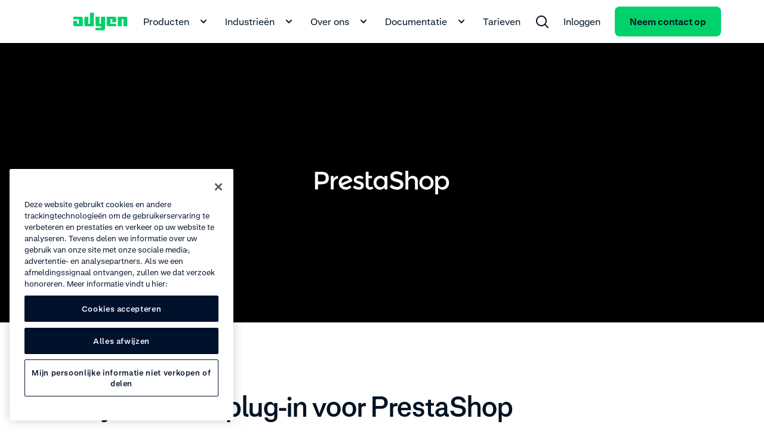

--- FILE ---
content_type: text/html;charset=utf-8
request_url: https://www.adyen.com/nl_NL/partners/prestashop
body_size: 57060
content:
<!DOCTYPE html><html  lang="nl-NL"><head><meta charset="utf-8"><meta name="viewport" content="width=device-width, initial-scale=1.0"><title>Adyen betaalplug-in voor PrestaShop - Adyen</title><script hid="one-trust-script" type="text/javascript" src="//cdn.cookielaw.org/scripttemplates/otSDKStub.js" data-domain-script="0192d86c-04a9-7967-9a48-20d2b66f78e8" data-hid="one-trust-script" nonce="bLKDe2daXtKCSRXKkTc9b9Ombw1fQiMN"></script><style>.ds-hero-logo[data-v-a05c4ad4]{height:482px}@media(min-width:768px){.ds-hero-logo[data-v-a05c4ad4]{height:660px}}@media(min-width:1224px){.ds-hero-logo[data-v-a05c4ad4]{height:564px}}.ds-hero-logo__content[data-v-a05c4ad4]{-webkit-box-align:center;-ms-flex-align:center;align-items:center;display:-webkit-box;display:-ms-flexbox;display:flex;height:calc(100% - 96px);-webkit-box-pack:center;-ms-flex-pack:center;justify-content:center;position:relative}.ds-hero-logo__img[data-v-a05c4ad4]{min-width:260px}.ds-hero-logo__border[data-v-a05c4ad4]{height:96px;width:100%}</style><style>.step-icon[data-v-cde5b6ce]{-webkit-box-align:center;-ms-flex-align:center;align-items:center;background-color:#001222;border-radius:50%;color:#fff;display:-webkit-box;display:-ms-flexbox;display:flex;-ms-flex-negative:0;flex-shrink:0;height:40px;-webkit-box-pack:center;-ms-flex-pack:center;justify-content:center;width:40px}</style><style>.ds-rich-text[data-v-132e5444] :not(.ds-list-style-checked) ol,.ds-rich-text[data-v-132e5444] :not(.ds-list-style-checked) ul{margin:12px 0 0 24px}.ds-rich-text[data-v-132e5444] :not(.ds-list-style-checked) li{font-size:clamp(1rem,.8008rem + .2604vw,1.125rem);font-weight:400;line-height:clamp(1rem + 10px,.8008rem + .2604vw + 10px,1.125rem + 10px)}.ds-rich-text[data-v-132e5444] .ds-list-style-checked ul{margin-top:24px}.ds-rich-text[data-v-132e5444] .ds-list-style-checked li{font-size:clamp(1rem,.8008rem + .2604vw,1.125rem);font-weight:400;line-height:clamp(1rem + 10px,.8008rem + .2604vw + 10px,1.125rem + 10px)}.ds-rich-text[data-v-132e5444] a:not(.ds-blog-card){border-radius:8px;-webkit-box-shadow:0 0 0 2px transparent;box-shadow:0 0 0 2px transparent;color:inherit;display:inline;padding:2px;text-decoration-line:underline;-webkit-text-decoration-skip-ink:none;text-decoration-skip-ink:none;text-decoration-thickness:1px;text-underline-offset:4px;-webkit-transition:all .15s ease-out;transition:all .15s ease-out;word-break:break-word}.ds-rich-text[data-v-132e5444] a:not(.ds-blog-card):link,.ds-rich-text[data-v-132e5444] a:not(.ds-blog-card):visited{color:inherit}@media(hover:hover){.ds-rich-text[data-v-132e5444] a:not(.ds-blog-card):hover{color:#00d16a;cursor:pointer;text-decoration-line:underline;-webkit-transition:all .15s ease-out;transition:all .15s ease-out}}@supports (contain:none){.ds-rich-text[data-v-132e5444] a:not(.ds-blog-card):focus-visible{-webkit-box-shadow:inset 0 0 0 2px #64e3a4;box-shadow:inset 0 0 0 2px #64e3a4}}@supports not (contain:none){.ds-rich-text[data-v-132e5444] a:not(.ds-blog-card):focus{-webkit-box-shadow:inset 0 0 0 2px #64e3a4;box-shadow:inset 0 0 0 2px #64e3a4}}.ds-rich-text[data-v-132e5444] em{color:#00d16a;font-size:clamp(1rem,.8008rem + .2604vw,1.125rem);font-style:normal;font-weight:400;line-height:clamp(1rem + 10px,.8008rem + .2604vw + 10px,1.125rem + 10px)}.ds-rich-text[data-v-132e5444] p{white-space:pre-line}.ds-rich-text[data-v-132e5444]>:first-child{margin-top:0}.ds-rich-text[data-v-132e5444] h2,.ds-rich-text[data-v-132e5444] h3,.ds-rich-text[data-v-132e5444] ol,.ds-rich-text[data-v-132e5444] ul,.ds-rich-text[data-v-132e5444]>p{margin-top:12px}.ds-rich-text[data-v-132e5444] ol,.ds-rich-text[data-v-132e5444] ul{padding:0}.ds-rich-text[data-v-132e5444] ul{list-style:disc}.ds-rich-text[data-v-132e5444] ul ul{list-style:circle}.ds-rich-text[data-v-132e5444] li{margin-top:8px}.ds-rich-text[data-v-132e5444] li>p{margin:0}.ds-rich-text[data-v-132e5444]>h3{font-size:clamp(1.25rem,.4827rem + .7418vw,1.40625rem);font-weight:700;line-height:clamp(1.25rem + 10px,.4827rem + .7418vw + 10px,1.40625rem + 10px);margin-top:24px}@media(min-width:768px){.ds-rich-text[data-v-132e5444]>h3{margin-top:48px}}.ds-rich-text[data-v-132e5444] table{border-collapse:collapse;margin-top:12px;width:100%}.ds-rich-text[data-v-132e5444] table.table-layout--fixed{table-layout:fixed}.ds-rich-text[data-v-132e5444] table th{font-size:clamp(1rem,.8008rem + .2604vw,1.125rem);font-weight:400;font-weight:700;line-height:clamp(1rem + 10px,.8008rem + .2604vw + 10px,1.125rem + 10px);text-align:left}.ds-rich-text[data-v-132e5444] table td,.ds-rich-text[data-v-132e5444] table th{border-bottom:1px solid #f4f5f6;padding:24px 12px 24px 0;vertical-align:top}.ds-rich-text[data-v-132e5444] table td p,.ds-rich-text[data-v-132e5444] table th p{margin-bottom:12px;margin-top:0}.ds-rich-text[data-v-132e5444] table td p:last-child,.ds-rich-text[data-v-132e5444] table th p:last-child{margin-bottom:0}.ds-rich-text[data-v-132e5444] table tr:last-child td,.ds-rich-text[data-v-132e5444] table tr:last-child th{border-bottom:0}.ds-rich-text[data-v-132e5444] .ds-rich-text__spacing{margin-top:24px}@media(min-width:1224px){.ds-rich-text[data-v-132e5444] .ds-rich-text__spacing{margin-top:48px}}.ds-rich-text[data-v-132e5444] p:last-child:empty{margin:0!important}.ds-rich-text[data-v-132e5444] .ds-table,.ds-rich-text[data-v-132e5444] .ds-table-list,.ds-rich-text[data-v-132e5444] table{margin-top:12px}.ds-rich-text[data-v-132e5444] .ds-table .table-column--fixed-width,.ds-rich-text[data-v-132e5444] .ds-table-list .table-column--fixed-width,.ds-rich-text[data-v-132e5444] table .table-column--fixed-width{vertical-align:middle;width:100px}.ds-rich-text[data-v-132e5444] .ds-table .table-column--fixed-width p,.ds-rich-text[data-v-132e5444] .ds-table-list .table-column--fixed-width p,.ds-rich-text[data-v-132e5444] table .table-column--fixed-width p{text-align:center}.ds-rich-text[data-v-132e5444] .ds-table .table-icon,.ds-rich-text[data-v-132e5444] .ds-table-list .table-icon,.ds-rich-text[data-v-132e5444] table .table-icon{border-radius:12px;color:#fff;display:inline-block;font-size:12px;font-weight:700;line-height:20px;text-align:center;width:20px}.ds-rich-text[data-v-132e5444] .ds-table .table-icon.P,.ds-rich-text[data-v-132e5444] .ds-table-list .table-icon.P,.ds-rich-text[data-v-132e5444] table .table-icon.P{background-color:#f99c9c}.ds-rich-text[data-v-132e5444] .ds-table .table-icon.R,.ds-rich-text[data-v-132e5444] .ds-table-list .table-icon.R,.ds-rich-text[data-v-132e5444] table .table-icon.R{background-color:#ffc780}.ds-rich-text[data-v-132e5444] .ds-table .table-icon.V,.ds-rich-text[data-v-132e5444] .ds-table-list .table-icon.V,.ds-rich-text[data-v-132e5444] table .table-icon.V{background:url('data:image/svg+xml;utf8,<svg width="22" height="22" viewBox="0 0 22 22" fill="none" xmlns="http://www.w3.org/2000/svg"><path fill-rule="evenodd" clip-rule="evenodd" d="M0 10.9991C0 4.92401 4.92487 -0.000854492 11 -0.000854492C17.0751 -0.000854492 22 4.92401 22 10.9991C22 17.0743 17.0751 21.9991 11 21.9991C4.92487 21.9991 0 17.0743 0 10.9991ZM16.2071 7.29204C16.5976 7.68256 16.5976 8.31573 16.2071 8.70625L10.2071 14.7063C9.8654 15.048 9.33792 15.0907 8.94977 14.8344C8.89432 14.7978 8.84112 14.7545 8.79231 14.7057L5.79289 11.7063C5.40237 11.3157 5.40237 10.6826 5.79289 10.292C6.18342 9.90152 6.81658 9.90152 7.20711 10.292L9.5 12.5849L14.7929 7.29204C15.1834 6.90151 15.8166 6.90151 16.2071 7.29204Z" fill="%2300d16a"/></svg>') no-repeat 0;height:24px;width:24px}.ds-rich-text[data-v-132e5444] .ds-table .table-icon.X,.ds-rich-text[data-v-132e5444] .ds-table-list .table-icon.X,.ds-rich-text[data-v-132e5444] table .table-icon.X{background:url('data:image/svg+xml;utf8,<svg width="24" height="24" viewBox="0 0 24 24" fill="none" xmlns="http://www.w3.org/2000/svg"> <path fill-rule="evenodd" clip-rule="evenodd" d="M1 12.0007C1 5.9256 5.92487 1.00073 12 1.00073C18.0751 1.00073 23 5.9256 23 12.0007C23 18.0759 18.0751 23.0007 12 23.0007C5.92487 23.0007 1 18.0759 1 12.0007ZM8.29289 8.29363C8.68342 7.9031 9.31658 7.9031 9.70711 8.29363L12 10.5865L14.2929 8.29363C14.6834 7.9031 15.3166 7.9031 15.7071 8.29363C16.0976 8.68415 16.0976 9.31732 15.7071 9.70784L13.4142 12.0007L15.7071 14.2936C16.0976 14.6841 16.0976 15.3173 15.7071 15.7078C15.3166 16.0984 14.6834 16.0984 14.2929 15.7078L12 13.4149L9.70711 15.7078C9.31658 16.0984 8.68342 16.0984 8.29289 15.7078C7.90237 15.3173 7.90237 14.6841 8.29289 14.2936L10.5858 12.0007L8.29289 9.70784C7.90237 9.31732 7.90237 8.68415 8.29289 8.29363Z" fill="%23dee1e6"/> </svg>') no-repeat 0;height:24px;width:24px}.ds-rich-text[data-v-132e5444] .ds-table .table-icon.G,.ds-rich-text[data-v-132e5444] .ds-table-list .table-icon.G,.ds-rich-text[data-v-132e5444] table .table-icon.G{background:#00d16a;color:transparent;margin-right:4px}.ds-rich-text[data-v-132e5444] .ds-table .table-icon.HG,.ds-rich-text[data-v-132e5444] .ds-table-list .table-icon.HG,.ds-rich-text[data-v-132e5444] table .table-icon.HG{background-image:-webkit-gradient(linear,left top,right top,color-stop(50%,#00d16a),color-stop(50%,#fff));background-image:linear-gradient(90deg,#00d16a 50%,#fff 0);color:transparent;margin-right:4px}.ds-rich-text[data-v-132e5444] .ds-table .table-icon.B,.ds-rich-text[data-v-132e5444] .ds-table-list .table-icon.B,.ds-rich-text[data-v-132e5444] table .table-icon.B{background:#006bd7;color:transparent;margin-right:4px}.ds-rich-text[data-v-132e5444] .ds-table .table-icon.RE,.ds-rich-text[data-v-132e5444] .ds-table-list .table-icon.RE,.ds-rich-text[data-v-132e5444] table .table-icon.RE{background:#ff4a0d;color:transparent;margin-right:4px}.ds-rich-text[data-v-132e5444] .ds-table .table-icon.W,.ds-rich-text[data-v-132e5444] .ds-table-list .table-icon.W,.ds-rich-text[data-v-132e5444] table .table-icon.W{background:#fff;border:1px solid #000;color:transparent;margin-right:4px}.ds-rich-text[data-v-132e5444] .ds-table .table-icon.GR,.ds-rich-text[data-v-132e5444] .ds-table-list .table-icon.GR,.ds-rich-text[data-v-132e5444] table .table-icon.GR{background:#d1d5d8;color:transparent;margin-right:4px}.ds-rich-text[data-v-132e5444]:not(.ds-list-style-checked) ul{margin:12px 0 0 24px}.ds-rich-text[data-v-132e5444]:not(.ds-list-style-checked) ol{margin:12px 0 0 24px}</style><link rel="stylesheet" href="/main_nuxt/entry.DmEwf5DE.css" crossorigin><link rel="stylesheet" href="/main_nuxt/RichText.CYSwCp8Q.css" crossorigin><link rel="stylesheet" href="/main_nuxt/faq-group.BV4CJlwf.css" crossorigin><link rel="stylesheet" href="/main_nuxt/_slug_.CqFENXni.css" crossorigin><link rel="modulepreload" as="script" crossorigin href="/main_nuxt/BjxIdsZK.js"><link rel="modulepreload" as="script" crossorigin href="/main_nuxt/DallseYq.js"><link rel="modulepreload" as="script" crossorigin href="/main_nuxt/ByCweqsA.js"><link rel="modulepreload" as="script" crossorigin href="/main_nuxt/CBz9-hHf.js"><link rel="modulepreload" as="script" crossorigin href="/main_nuxt/C5DDu0a6.js"><link rel="modulepreload" as="script" crossorigin href="/main_nuxt/DnQKlPxI.js"><link rel="modulepreload" as="script" crossorigin href="/main_nuxt/UjglC6r0.js"><link rel="modulepreload" as="script" crossorigin href="/main_nuxt/BciWjglg.js"><link rel="modulepreload" as="script" crossorigin href="/main_nuxt/Cm3fWmY5.js"><link rel="modulepreload" as="script" crossorigin href="/main_nuxt/DXqYYx-e.js"><link rel="modulepreload" as="script" crossorigin href="/main_nuxt/CMPoD2Ni.js"><link rel="modulepreload" as="script" crossorigin href="/main_nuxt/DgE8DGdi.js"><link rel="modulepreload" as="script" crossorigin href="/main_nuxt/DYmkb7W0.js"><link rel="modulepreload" as="script" crossorigin href="/main_nuxt/DY4a5vmp.js"><link rel="modulepreload" as="script" crossorigin href="/main_nuxt/DN6WySem.js"><link rel="modulepreload" as="script" crossorigin href="/main_nuxt/C2EhGtqj.js"><link rel="modulepreload" as="script" crossorigin href="/main_nuxt/CGFKBGQC.js"><link rel="modulepreload" as="script" crossorigin href="/main_nuxt/CPJ5Tbcz.js"><link rel="modulepreload" as="script" crossorigin href="/main_nuxt/VZ5Amcfz.js"><link rel="modulepreload" as="script" crossorigin href="/main_nuxt/DUzJrhgz.js"><link rel="modulepreload" as="script" crossorigin href="/main_nuxt/BnnzSoKa.js"><link rel="modulepreload" as="script" crossorigin href="/main_nuxt/BNvCzQp5.js"><link rel="modulepreload" as="script" crossorigin href="/main_nuxt/B_HnuaXB.js"><link rel="modulepreload" as="script" crossorigin href="/main_nuxt/B00xXUao.js"><link rel="modulepreload" as="script" crossorigin href="/main_nuxt/CoIxeNgR.js"><link rel="modulepreload" as="script" crossorigin href="/main_nuxt/CvGOTqqj.js"><link rel="modulepreload" as="script" crossorigin href="/main_nuxt/CVV5t_HC.js"><link rel="modulepreload" as="script" crossorigin href="/main_nuxt/DY_Tv1iW.js"><link rel="modulepreload" as="script" crossorigin href="/main_nuxt/CcsQWdwO.js"><link rel="modulepreload" as="script" crossorigin href="/main_nuxt/Bfze1Djx.js"><link rel="modulepreload" as="script" crossorigin href="/main_nuxt/lAUzE1AI.js"><link rel="modulepreload" as="script" crossorigin href="/main_nuxt/DH9OUI_T.js"><link rel="modulepreload" as="script" crossorigin href="/main_nuxt/B7Qq3rz6.js"><link rel="modulepreload" as="script" crossorigin href="/main_nuxt/BzWeeZKt.js"><link rel="modulepreload" as="script" crossorigin href="/main_nuxt/Cd5bTQja.js"><link rel="modulepreload" as="script" crossorigin href="/main_nuxt/CY0G6O0H.js"><link rel="modulepreload" as="script" crossorigin href="/main_nuxt/vgRU4-87.js"><link rel="modulepreload" as="script" crossorigin href="/main_nuxt/B6Z4BNck.js"><link rel="modulepreload" as="script" crossorigin href="/main_nuxt/DFhkW2ar.js"><link rel="modulepreload" as="script" crossorigin href="/main_nuxt/B-GXyiWQ.js"><link rel="modulepreload" as="script" crossorigin href="/main_nuxt/CNrVCTIT.js"><link rel="modulepreload" as="script" crossorigin href="/main_nuxt/BXxjxjiI.js"><link rel="modulepreload" as="script" crossorigin href="/main_nuxt/DyHdSEKQ.js"><link rel="modulepreload" as="script" crossorigin href="/main_nuxt/DMigWUVa.js"><link rel="preload" as="fetch" fetchpriority="low" crossorigin="anonymous" href="/main_nuxt/builds/meta/45aa8891-5bdd-4e48-bf50-3228b342ae20.json"><script hid="gtm-consent-script" data-hid="gtm-consent-script" nonce="bLKDe2daXtKCSRXKkTc9b9Ombw1fQiMN">
      window.dataLayer = window.dataLayer || [];
      function gtag(){dataLayer.push(arguments);}
      gtag('consent', 'default', {
        'ad_storage': 'denied',
        'ad_user_data': 'denied',
        'ad_personalization': 'denied',
        'analytics_storage': 'granted',
        'region': ['AE', 'CA', 'CH', 'HK', 'JP', 'SG']
      });
      gtag('consent', 'default', {
        'ad_storage': 'granted',
        'ad_user_data': 'granted',
        'ad_personalization': 'granted',
        'analytics_storage': 'granted',
        'region': ['MX', 'US', 'US-CA']
      });
      gtag('consent', 'default', {
        'ad_storage': 'denied',
        'ad_user_data': 'denied',
        'ad_personalization': 'denied',
        'analytics_storage': 'denied'
      });
    </script><script hid="gtm-csp-nonce-script" id="gtmCspNonceScript" data-hid="gtm-csp-nonce-script" nonce="bLKDe2daXtKCSRXKkTc9b9Ombw1fQiMN">
      window.dataLayer = window.dataLayer || [];
      const nonceElem = document.querySelector('script[nonce]');
      if (nonceElem && nonceElem.nonce) {
        dataLayer.push({
          'cspNonce': nonceElem.nonce
        });
      }
    </script><script hid="gtm-script" id="gtmScript" data-hid="gtm-script" nonce="bLKDe2daXtKCSRXKkTc9b9Ombw1fQiMN">
      (function(w,d,s,l,i){w[l]=w[l]||[];w[l].push({'gtm.start':
      new Date().getTime(),event:'gtm.js'});var f=d.getElementsByTagName(s)[0],
      j=d.createElement(s),dl=l!='dataLayer'?'&l='+l:'';j.async=true;j.src=
      'https://www.googletagmanager.com/gtm.js?id='+i+dl+'&gtm_auth=afdbAXrh3-yNk9m3Wq79uw&gtm_preview=env-1';var n=d.querySelector('[nonce]');
      n&&j.setAttribute('nonce',n.nonce||n.getAttribute('nonce'));f.parentNode.insertBefore(j,f);
      })(window,document,'script','dataLayer','GTM-575TF4H');
    </script><noscript hid="gtm-noscript" data-hid="gtm-noscript"><iframe src="https://www.googletagmanager.com/ns.html?id=GTM-575TF4H&gtm_auth=afdbAXrh3-yNk9m3Wq79uw&gtm_preview=env-1" height="0" width="0" style="display:none;visibility:hidden"></iframe></noscript><meta name="facebook-domain-verification" content="tyg95e6cfhy9zvptbojg7yi039v1x3"><link rel="icon" type="image/x-icon" href="/favicon.ico" sizes="any"><link rel="icon" type="image/svg+xml" href="/icon.svg"><script type="text/javascript" data-hid="one-trust-optanon-script" nonce="bLKDe2daXtKCSRXKkTc9b9Ombw1fQiMN">function OptanonWrapper() {
        const bannerRejectBtn = document.getElementById('onetrust-reject-all-handler');
        const bannerPcRefuseAlltBtn = document.querySelector('.ot-pc-refuse-all-handler');
        const bannerPcSaveBtn = document.querySelector('.save-preference-btn-handler');

        if(bannerRejectBtn){
          bannerRejectBtn.addEventListener('click', function() {
            setTimeout(() => {
              location.reload();
            }, 1000)
          });
        }
        if(bannerPcRefuseAlltBtn){
          bannerPcRefuseAlltBtn.addEventListener('click', function() {
            setTimeout(() => {
              location.reload();
            }, 1000)
          });
        }
        if(bannerPcSaveBtn){
          bannerPcSaveBtn.addEventListener('click', function() {
            setTimeout(() => {
              location.reload();
            }, 1000)
          });
        }
      }</script><meta property="og:title" content="Adyen betaalplug-in voor PrestaShop - Adyen"><meta name="description" content="Verbeter de betaalervaring en breid je online winkel uit met de Adyen betaalplug-in voor PrestaShop. Eenvoudige integratie en wereldwijde betaalmethoden."><meta property="og:description" content="Verbeter de betaalervaring en breid je online winkel uit met de Adyen betaalplug-in voor PrestaShop. Eenvoudige integratie en wereldwijde betaalmethoden."><meta property="og:image" content="https://cdn-assets-eu.frontify.com/s3/frontify-enterprise-files-eu/eyJwYXRoIjoiYWR5ZW5cL2ZpbGVcLzhFNDF4NnhncldxdXBhcXFkRmNULmpwZyJ9:adyen:_9qjJ2eHyegowm5qKsi9v62OFOhyVRxHzF3iUfKkawI"><meta name="robots" content="index, follow"><meta name="twitter:card" content="summary"><meta name="twitter:site" content="@Adyen"><meta name="twitter:title" content="Adyen betaalplug-in voor PrestaShop - Adyen"><meta name="twitter:description" content="Verbeter de betaalervaring en breid je online winkel uit met de Adyen betaalplug-in voor PrestaShop. Eenvoudige integratie en wereldwijde betaalmethoden."><meta name="twitter:creator" content="@Adyen"><link id="i18n-xd" rel="alternate" href="https://www.adyen.com/partners/prestashop" hreflang="x-default"><link id="i18n-alt-en" rel="alternate" href="https://www.adyen.com/partners/prestashop" hreflang="en"><link id="i18n-alt-pt" rel="alternate" href="https://www.adyen.com/pt_BR/parceiros/prestashop" hreflang="pt"><link id="i18n-alt-pt-BR" rel="alternate" href="https://www.adyen.com/pt_BR/parceiros/prestashop" hreflang="pt-BR"><link id="i18n-alt-da" rel="alternate" href="https://www.adyen.com/da_DK/partnere/prestashop" hreflang="da"><link id="i18n-alt-da-DK" rel="alternate" href="https://www.adyen.com/da_DK/partnere/prestashop" hreflang="da-DK"><link id="i18n-alt-de" rel="alternate" href="https://www.adyen.com/de_DE/partner/prestashop" hreflang="de"><link id="i18n-alt-de-DE" rel="alternate" href="https://www.adyen.com/de_DE/partner/prestashop" hreflang="de-DE"><link id="i18n-alt-es" rel="alternate" href="https://www.adyen.com/es_ES/partners/prestashop" hreflang="es"><link id="i18n-alt-es-ES" rel="alternate" href="https://www.adyen.com/es_ES/partners/prestashop" hreflang="es-ES"><link id="i18n-alt-fr" rel="alternate" href="https://www.adyen.com/fr_FR/partenaires/prestashop" hreflang="fr"><link id="i18n-alt-fr-FR" rel="alternate" href="https://www.adyen.com/fr_FR/partenaires/prestashop" hreflang="fr-FR"><link id="i18n-alt-it" rel="alternate" href="https://www.adyen.com/it_IT/partner/prestashop" hreflang="it"><link id="i18n-alt-it-IT" rel="alternate" href="https://www.adyen.com/it_IT/partner/prestashop" hreflang="it-IT"><link id="i18n-alt-nl" rel="alternate" href="https://www.adyen.com/nl_NL/partners/prestashop" hreflang="nl"><link id="i18n-alt-nl-NL" rel="alternate" href="https://www.adyen.com/nl_NL/partners/prestashop" hreflang="nl-NL"><link id="i18n-alt-no" rel="alternate" href="https://www.adyen.com/no_NO/partnere/prestashop" hreflang="no"><link id="i18n-alt-no-NO" rel="alternate" href="https://www.adyen.com/no_NO/partnere/prestashop" hreflang="no-NO"><link id="i18n-alt-pl" rel="alternate" href="https://www.adyen.com/pl_PL/partnerzy/prestashop" hreflang="pl"><link id="i18n-alt-pl-PL" rel="alternate" href="https://www.adyen.com/pl_PL/partnerzy/prestashop" hreflang="pl-PL"><link id="i18n-alt-sv" rel="alternate" href="https://www.adyen.com/sv_SE/partner/prestashop" hreflang="sv"><link id="i18n-alt-sv-SE" rel="alternate" href="https://www.adyen.com/sv_SE/partner/prestashop" hreflang="sv-SE"><link id="i18n-alt-en-AE" rel="alternate" href="https://www.adyen.com/en_AE/partners/prestashop" hreflang="en-AE"><link id="i18n-alt-en-SG" rel="alternate" href="https://www.adyen.com/en_SG/partners/prestashop" hreflang="en-SG"><link id="i18n-can" rel="canonical" href="https://www.adyen.com/nl_NL/partners/prestashop"><meta id="i18n-og-url" property="og:url" content="https://www.adyen.com/nl_NL/partners/prestashop"><meta id="i18n-og" property="og:locale" content="nl_NL"><meta id="i18n-og-alt-en" property="og:locale:alternate" content="en"><meta id="i18n-og-alt-en-AU" property="og:locale:alternate" content="en_AU"><meta id="i18n-og-alt-pt-BR" property="og:locale:alternate" content="pt_BR"><meta id="i18n-og-alt-zh-CN" property="og:locale:alternate" content="zh_CN"><meta id="i18n-og-alt-cs-CZ" property="og:locale:alternate" content="cs_CZ"><meta id="i18n-og-alt-da-DK" property="og:locale:alternate" content="da_DK"><meta id="i18n-og-alt-de-DE" property="og:locale:alternate" content="de_DE"><meta id="i18n-og-alt-es-ES" property="og:locale:alternate" content="es_ES"><meta id="i18n-og-alt-fr-FR" property="og:locale:alternate" content="fr_FR"><meta id="i18n-og-alt-it-IT" property="og:locale:alternate" content="it_IT"><meta id="i18n-og-alt-ja-JP" property="og:locale:alternate" content="ja_JP"><meta id="i18n-og-alt-es-MX" property="og:locale:alternate" content="es_MX"><meta id="i18n-og-alt-no-NO" property="og:locale:alternate" content="no_NO"><meta id="i18n-og-alt-pl-PL" property="og:locale:alternate" content="pl_PL"><meta id="i18n-og-alt-pt-PT" property="og:locale:alternate" content="pt_PT"><meta id="i18n-og-alt-sv-SE" property="og:locale:alternate" content="sv_SE"><meta id="i18n-og-alt-en-AE" property="og:locale:alternate" content="en_AE"><meta id="i18n-og-alt-en-SG" property="og:locale:alternate" content="en_SG"><meta id="i18n-og-alt-en-GB" property="og:locale:alternate" content="en_GB"><script type="module" src="/main_nuxt/BjxIdsZK.js" crossorigin nonce="bLKDe2daXtKCSRXKkTc9b9Ombw1fQiMN"></script></head><body><div id="__nuxt"><div><!----><!--[--><!--]--><div class="ds-page-layout ds-theme__light" style=""><header class="ds-page-layout__header"><!--[--><section class="ds-page-header ds-theme__light" hide-loading><div class="ds-container ds-page-header__container"><div class="ds-grid"><div class="ds-grid__col ds-display-flex"><div class="ds-page-header__logo"><!--[--><a href="https://www.adyen.com/nl_NL" aria-label data-track-component-name="DsPageHeader" data-track-text data-track-level="1" class="header-nav__logo ds-button-link ds-button-link--primary"><!--[--><div class="ds-logo" data-j-logo data-v-eda22056><svg aria-label role="img" class="ds-theme__light--adyen-logo-color" xmlns="http://www.w3.org/2000/svg" width="92" height="30" viewBox="0 0 92 30" fill="none" data-j-logo-image data-v-eda22056><path d="M0.666626 7H14C15.4733 7 16.6666 8.19333 16.6666 9.66667V23H3.33329C1.85996 23 0.666626 21.8067 0.666626 20.3333V13.6667H7.33329V19H9.99996V11H0.666626V7Z" data-v-eda22056></path><path d="M75.3333 7V23H82V11H84.6666V23H91.3333V9.66667C91.3333 8.19333 90.14 7 88.6666 7H75.3333Z" data-v-eda22056></path><path d="M38 29.6667H51.3333C52.8067 29.6667 54 28.4733 54 27V7H47.3333V19H44.6667V7H38V20.3333C38 21.8067 39.1933 23 40.6667 23H47.3333V25.6667H38V29.6667Z" data-v-eda22056></path><path d="M72.6666 23H59.3333C57.86 23 56.6666 21.8067 56.6666 20.3333V7H70C71.4733 7 72.6666 8.19333 72.6666 9.66667V16.3333H66V11H63.3333V19H72.6666V23Z" data-v-eda22056></path><path d="M35.3333 0.333344V23H21.9999C20.5266 23 19.3333 21.8067 19.3333 20.3333V9.66668C19.3333 8.19334 20.5266 7.00001 21.9999 7.00001H25.9999V19H28.6666V0.333344H35.3333Z" data-v-eda22056></path></svg><!----></div><!--]--></a><!--]--></div><div class="ds-page-header__nav"><!--[--><div><nav aria-label class="ds-header-navigation ds-hidden ds-lg-hidden--false" screen="large"><ul aria-label class="ds-header-navigation__items" role="menubar"><!--[--><li class="ds-header-navigation__items__item" role="none"><div class="ds-header-slide-over"><!--[--><button type="button" role="menuitem" aria-haspopup="true" aria-expanded="false" class="ds-header-navigation__button ds-white-space-nowrap ds-header-navigation__button--light" data-track-component-name="DsPageHeader" data-track-text="Producten" data-track-level="1">Producten <svg xmlns="http://www.w3.org/2000/svg" width="24" height="24" viewBox="0 0 24 24" aria-label="chevron-down-small" role="img" class="icon ds-header-navigation__button__icon">
<svg width="24" height="24" viewBox="0 0 24 24" fill="none" xmlns="http://www.w3.org/2000/svg">
<path d="M8.00015 8.58564L12.0002 12.5856L16.0002 8.58564L17.4144 9.99985L12.0002 15.4141L6.58594 9.99985L8.00015 8.58564Z" fill="currentColor"/>
</svg>
  </svg></button><!--]--><!----></div></li><li class="ds-header-navigation__items__item" role="none"><div class="ds-header-slide-over"><!--[--><button type="button" role="menuitem" aria-haspopup="true" aria-expanded="false" class="ds-header-navigation__button ds-white-space-nowrap ds-header-navigation__button--light" data-track-component-name="DsPageHeader" data-track-text="Industrieën" data-track-level="1">Industrieën <svg xmlns="http://www.w3.org/2000/svg" width="24" height="24" viewBox="0 0 24 24" aria-label="chevron-down-small" role="img" class="icon ds-header-navigation__button__icon">
<svg width="24" height="24" viewBox="0 0 24 24" fill="none" xmlns="http://www.w3.org/2000/svg">
<path d="M8.00015 8.58564L12.0002 12.5856L16.0002 8.58564L17.4144 9.99985L12.0002 15.4141L6.58594 9.99985L8.00015 8.58564Z" fill="currentColor"/>
</svg>
  </svg></button><!--]--><!----></div></li><li class="ds-header-navigation__items__item" role="none"><div class="ds-header-slide-over"><!--[--><button type="button" role="menuitem" aria-haspopup="true" aria-expanded="false" class="ds-header-navigation__button ds-white-space-nowrap ds-header-navigation__button--light" data-track-component-name="DsPageHeader" data-track-text="Over ons" data-track-level="1">Over ons <svg xmlns="http://www.w3.org/2000/svg" width="24" height="24" viewBox="0 0 24 24" aria-label="chevron-down-small" role="img" class="icon ds-header-navigation__button__icon">
<svg width="24" height="24" viewBox="0 0 24 24" fill="none" xmlns="http://www.w3.org/2000/svg">
<path d="M8.00015 8.58564L12.0002 12.5856L16.0002 8.58564L17.4144 9.99985L12.0002 15.4141L6.58594 9.99985L8.00015 8.58564Z" fill="currentColor"/>
</svg>
  </svg></button><!--]--><!----></div></li><li class="ds-header-navigation__items__item" role="none"><div class="ds-header-slide-over"><!--[--><button type="button" role="menuitem" aria-haspopup="true" aria-expanded="false" class="ds-header-navigation__button ds-white-space-nowrap ds-header-navigation__button--light" data-track-component-name="DsPageHeader" data-track-text="Documentatie" data-track-level="1">Documentatie <svg xmlns="http://www.w3.org/2000/svg" width="24" height="24" viewBox="0 0 24 24" aria-label="chevron-down-small" role="img" class="icon ds-header-navigation__button__icon">
<svg width="24" height="24" viewBox="0 0 24 24" fill="none" xmlns="http://www.w3.org/2000/svg">
<path d="M8.00015 8.58564L12.0002 12.5856L16.0002 8.58564L17.4144 9.99985L12.0002 15.4141L6.58594 9.99985L8.00015 8.58564Z" fill="currentColor"/>
</svg>
  </svg></button><!--]--><!----></div></li><li class="ds-header-navigation__items__item" role="none"><a href="/nl_NL/tarieven" aria-label data-track-component-name="DsPageHeader" data-track-text="Tarieven" data-track-level="1" class="ds-header-navigation__button--light ds-header-navigation__button ds-white-space-nowrap" role="menuitem"><!--[-->Tarieven<!--]--></a></li><!--]--><li class="ds-header-navigation__items__item ds-header-navigation__items__item--flex-grow" role="none"><div class="ds-header-slide-over"><!--[--><button type="button" role="menuitem" aria-haspopup="true" aria-expanded="false" class="ds-header-navigation__button ds-header-navigation__button--light" data-j-search data-track-component-name="DsPageHeader" data-track-text data-track-id="search" data-track-level="1"><svg xmlns="http://www.w3.org/2000/svg" width="24" height="24" viewBox="0 0 24 24" aria-label="search" role="img" class="icon">
<svg width="24" height="24" viewBox="0 0 24 24" fill="none" xmlns="http://www.w3.org/2000/svg">
<path d="M11 2C6.02944 2 2 6.02944 2 11C2 15.9706 6.02944 20 11 20C13.125 20 15.078 19.2635 16.6176 18.032L21.9999 23.4142L23.4141 22L18.0318 16.6178C19.2635 15.0781 20 13.125 20 11C20 6.02944 15.9706 2 11 2ZM4 11C4 7.13401 7.13401 4 11 4C14.866 4 18 7.13401 18 11C18 14.866 14.866 18 11 18C7.13401 18 4 14.866 4 11Z" fill="currentColor"/>
</svg>
  </svg></button><!--]--><!----></div></li><!--[--><li class="ds-header-navigation__items__item" role="none"><a href="https://ca-live.adyen.com/ca/ca/overview/default.shtml" target="_blank" rel="noopener" aria-label data-track-component-name="DsPageHeader" data-track-text="Inloggen" data-track-level="1" class="ds-header-navigation__button--light ds-header-navigation__button ds-white-space-nowrap" role="menuitem"><!--[--><!----> Inloggen<!--]--></a></li><!--]--><li class="ds-header-navigation__items__item" role="none"><a href="/nl_NL/contact/sales" aria-label="Neem contact op" data-track-component-name="DsPageHeader" data-track-text="Neem contact op" data-track-level="1" class="ds-button ds-button--primary ds-button--null ds-white-space-nowrap" data-j-link role="menuitem"><!--[--><!--[-->Neem contact op<!--]--><!--]--></a></li><!----></ul></nav><div tabindex="-1" class="ds-display-flex ds-justify-content-flex-end ds-justify-align-items-center ds-hidden ds-md-hidden--false ds-lg-hidden" screen="medium"><button type="button" aria-haspopup="true" aria-controls="navigation" aria-expanded="false" aria-label="undefined undefined" class="ds-header-vertical-navigation-button ds-button-link ds-button-link--primary ds-button-link--black" data-track-component-name="DsPageHeader" data-track-id="navigationMenu" data-track-text="undefined undefined" data-track-level="1"><svg width="22" height="18" viewbox="0 0 22 18" fill="none" stroke="currentColor" stroke-width="2" stroke-linecap="round" stroke-linejoin="round" class="ds-header-navigation-icon ds-header-navigation-icon--animation-null"><path d="M1 1H19" class="line1"></path><path d="M1 8H19" class="line2"></path><path d="M1 15H19" class="line3"></path></svg></button><div class="ds-header-vertical-slide-over ds-header-vertical-slide-over--with-shadow" data-j-content style="display:none;"><!--[--><nav id="navigation" aria-label class="ds-header-vertical-navigation"><ul aria-label class="ds-header-vertical-navigation__items" role="menubar"><!--[--><li class="ds-header-vertical-navigation__items__item ds-background-color-white ds-padding-y-12 ds-padding-top-24" role="none"><!--[--><button type="button" aria-haspopup="true" aria-expanded="false" class="ds-button-link ds-button-link--primary ds-button-link--black ds-header-vertical-navigation__link" role="menuitem" data-track-component-name="DsPageHeader" data-track-text="Producten" data-track-level="1"><span>Producten</span><svg xmlns="http://www.w3.org/2000/svg" width="24" height="24" viewBox="0 0 24 24" aria-label="chevron-right" role="img" class="icon">
<svg width="24" height="24" viewBox="0 0 24 24" fill="none" xmlns="http://www.w3.org/2000/svg">
<path d="M7.58594 18.9998L14.5859 11.9998L7.58594 4.99985L9.00015 3.58564L17.4144 11.9998L9.00015 20.4141L7.58594 18.9998Z" fill="currentColor"/>
</svg>
  </svg></button><!----><!--]--></li><li class="ds-header-vertical-navigation__items__item ds-background-color-white ds-padding-y-12 ds-padding-y-12" role="none"><!--[--><button type="button" aria-haspopup="true" aria-expanded="false" class="ds-button-link ds-button-link--primary ds-button-link--black ds-header-vertical-navigation__link" role="menuitem" data-track-component-name="DsPageHeader" data-track-text="Industrieën" data-track-level="1"><span>Industrieën</span><svg xmlns="http://www.w3.org/2000/svg" width="24" height="24" viewBox="0 0 24 24" aria-label="chevron-right" role="img" class="icon">
<svg width="24" height="24" viewBox="0 0 24 24" fill="none" xmlns="http://www.w3.org/2000/svg">
<path d="M7.58594 18.9998L14.5859 11.9998L7.58594 4.99985L9.00015 3.58564L17.4144 11.9998L9.00015 20.4141L7.58594 18.9998Z" fill="currentColor"/>
</svg>
  </svg></button><!----><!--]--></li><li class="ds-header-vertical-navigation__items__item ds-background-color-white ds-padding-y-12 ds-padding-y-12" role="none"><!--[--><button type="button" aria-haspopup="true" aria-expanded="false" class="ds-button-link ds-button-link--primary ds-button-link--black ds-header-vertical-navigation__link" role="menuitem" data-track-component-name="DsPageHeader" data-track-text="Over ons" data-track-level="1"><span>Over ons</span><svg xmlns="http://www.w3.org/2000/svg" width="24" height="24" viewBox="0 0 24 24" aria-label="chevron-right" role="img" class="icon">
<svg width="24" height="24" viewBox="0 0 24 24" fill="none" xmlns="http://www.w3.org/2000/svg">
<path d="M7.58594 18.9998L14.5859 11.9998L7.58594 4.99985L9.00015 3.58564L17.4144 11.9998L9.00015 20.4141L7.58594 18.9998Z" fill="currentColor"/>
</svg>
  </svg></button><!----><!--]--></li><li class="ds-header-vertical-navigation__items__item ds-background-color-white ds-padding-y-12 ds-padding-y-12" role="none"><!--[--><button type="button" aria-haspopup="true" aria-expanded="false" class="ds-button-link ds-button-link--primary ds-button-link--black ds-header-vertical-navigation__link" role="menuitem" data-track-component-name="DsPageHeader" data-track-text="Documentatie" data-track-level="1"><span>Documentatie</span><svg xmlns="http://www.w3.org/2000/svg" width="24" height="24" viewBox="0 0 24 24" aria-label="chevron-right" role="img" class="icon">
<svg width="24" height="24" viewBox="0 0 24 24" fill="none" xmlns="http://www.w3.org/2000/svg">
<path d="M7.58594 18.9998L14.5859 11.9998L7.58594 4.99985L9.00015 3.58564L17.4144 11.9998L9.00015 20.4141L7.58594 18.9998Z" fill="currentColor"/>
</svg>
  </svg></button><!----><!--]--></li><li class="ds-header-vertical-navigation__items__item ds-background-color-white ds-padding-y-12 ds-padding-bottom-24" role="none"><a href="/nl_NL/tarieven" aria-label="Tarieven" data-track-component-name="DsPageHeader" data-track-text="Tarieven" data-track-level="1" class="ds-button-link ds-button-link--primary ds-button-link--black ds-header-vertical-navigation__link" data-j-link role="menuitem"><!--[--><!--[-->Tarieven<!--]--><!--]--></a></li><!--]--><li class="ds-header-vertical-navigation__items__item ds-padding-top-24 ds-padding-bottom-12" role="none"><button type="button" aria-haspopup="true" role="menuitem" class="ds-button-link ds-button-link--primary ds-button-link--black" aria-expanded="false" data-track-component-name="DsPageHeader" data-track-id="search" data-track-text data-track-level="1"><div class="ds-text-icon" data-j-link-text><!--[--><svg xmlns="http://www.w3.org/2000/svg" width="24" height="24" viewBox="0 0 24 24" aria-label="search" role="img" class="icon ds-text-icon__icon ds-text-icon__icon--left ds-margin-right-12" data-j-icon-left>
<svg width="24" height="24" viewBox="0 0 24 24" fill="none" xmlns="http://www.w3.org/2000/svg">
<path d="M11 2C6.02944 2 2 6.02944 2 11C2 15.9706 6.02944 20 11 20C13.125 20 15.078 19.2635 16.6176 18.032L21.9999 23.4142L23.4141 22L18.0318 16.6178C19.2635 15.0781 20 13.125 20 11C20 6.02944 15.9706 2 11 2ZM4 11C4 7.13401 7.13401 4 11 4C14.866 4 18 7.13401 18 11C18 14.866 14.866 18 11 18C7.13401 18 4 14.866 4 11Z" fill="currentColor"/>
</svg>
  </svg><!----><!----><!--]--></div></button><!----></li><!--[--><li class="ds-header-vertical-navigation__items__item ds-padding-y-12" role="none"><a href="https://ca-live.adyen.com/ca/ca/overview/default.shtml" target="_blank" rel="noopener" aria-label="Inloggen" data-track-component-name="DsPageHeader" data-track-text="Inloggen" data-track-level="1" class="ds-button-link ds-button-link--primary ds-button-link--black ds-header-navigation__link" data-j-link role="menuitem"><!--[--><!--[-->Inloggen<!--]--><!--]--></a></li><!--]--><li class="ds-header-vertical-navigation__items__item ds-padding-y-12" role="none"><a href="/nl_NL/contact/sales" aria-label="Neem contact op" data-track-component-name="DsPageHeader" data-track-text="Neem contact op" data-track-level="1" class="ds-button ds-button--primary ds-button--green ds-width-full ds-justify-content-center" data-j-link role="menuitem"><!--[--><!--[-->Neem contact op<!--]--><!--]--></a></li><!----></ul></nav><!--]--></div></div><div tabindex="-1" class="ds-display-flex ds-justify-content-flex-end ds-justify-align-items-center ds-md-hidden" screen="small"><button type="button" aria-haspopup="true" aria-controls="navigation" aria-expanded="false" aria-label="undefined undefined" class="ds-header-vertical-navigation-button ds-button-link ds-button-link--primary ds-button-link--black" data-track-component-name="DsPageHeader" data-track-id="navigationMenu" data-track-text="undefined undefined" data-track-level="1"><svg width="22" height="18" viewbox="0 0 22 18" fill="none" stroke="currentColor" stroke-width="2" stroke-linecap="round" stroke-linejoin="round" class="ds-header-navigation-icon ds-header-navigation-icon--animation-null"><path d="M1 1H19" class="line1"></path><path d="M1 8H19" class="line2"></path><path d="M1 15H19" class="line3"></path></svg></button><div class="ds-header-vertical-slide-over ds-header-vertical-slide-over--with-shadow" data-j-content style="display:none;"><!--[--><nav id="navigation" aria-label class="ds-header-vertical-navigation"><ul aria-label class="ds-header-vertical-navigation__items" role="menubar"><!--[--><li class="ds-header-vertical-navigation__items__item ds-background-color-white ds-padding-y-12 ds-padding-top-24" role="none"><!--[--><button type="button" aria-haspopup="true" aria-expanded="false" class="ds-button-link ds-button-link--primary ds-button-link--black ds-header-vertical-navigation__link" role="menuitem" data-track-component-name="DsPageHeader" data-track-text="Producten" data-track-level="1"><span>Producten</span><svg xmlns="http://www.w3.org/2000/svg" width="24" height="24" viewBox="0 0 24 24" aria-label="chevron-right" role="img" class="icon">
<svg width="24" height="24" viewBox="0 0 24 24" fill="none" xmlns="http://www.w3.org/2000/svg">
<path d="M7.58594 18.9998L14.5859 11.9998L7.58594 4.99985L9.00015 3.58564L17.4144 11.9998L9.00015 20.4141L7.58594 18.9998Z" fill="currentColor"/>
</svg>
  </svg></button><!----><!--]--></li><li class="ds-header-vertical-navigation__items__item ds-background-color-white ds-padding-y-12 ds-padding-y-12" role="none"><!--[--><button type="button" aria-haspopup="true" aria-expanded="false" class="ds-button-link ds-button-link--primary ds-button-link--black ds-header-vertical-navigation__link" role="menuitem" data-track-component-name="DsPageHeader" data-track-text="Industrieën" data-track-level="1"><span>Industrieën</span><svg xmlns="http://www.w3.org/2000/svg" width="24" height="24" viewBox="0 0 24 24" aria-label="chevron-right" role="img" class="icon">
<svg width="24" height="24" viewBox="0 0 24 24" fill="none" xmlns="http://www.w3.org/2000/svg">
<path d="M7.58594 18.9998L14.5859 11.9998L7.58594 4.99985L9.00015 3.58564L17.4144 11.9998L9.00015 20.4141L7.58594 18.9998Z" fill="currentColor"/>
</svg>
  </svg></button><!----><!--]--></li><li class="ds-header-vertical-navigation__items__item ds-background-color-white ds-padding-y-12 ds-padding-y-12" role="none"><!--[--><button type="button" aria-haspopup="true" aria-expanded="false" class="ds-button-link ds-button-link--primary ds-button-link--black ds-header-vertical-navigation__link" role="menuitem" data-track-component-name="DsPageHeader" data-track-text="Over ons" data-track-level="1"><span>Over ons</span><svg xmlns="http://www.w3.org/2000/svg" width="24" height="24" viewBox="0 0 24 24" aria-label="chevron-right" role="img" class="icon">
<svg width="24" height="24" viewBox="0 0 24 24" fill="none" xmlns="http://www.w3.org/2000/svg">
<path d="M7.58594 18.9998L14.5859 11.9998L7.58594 4.99985L9.00015 3.58564L17.4144 11.9998L9.00015 20.4141L7.58594 18.9998Z" fill="currentColor"/>
</svg>
  </svg></button><!----><!--]--></li><li class="ds-header-vertical-navigation__items__item ds-background-color-white ds-padding-y-12 ds-padding-y-12" role="none"><!--[--><button type="button" aria-haspopup="true" aria-expanded="false" class="ds-button-link ds-button-link--primary ds-button-link--black ds-header-vertical-navigation__link" role="menuitem" data-track-component-name="DsPageHeader" data-track-text="Documentatie" data-track-level="1"><span>Documentatie</span><svg xmlns="http://www.w3.org/2000/svg" width="24" height="24" viewBox="0 0 24 24" aria-label="chevron-right" role="img" class="icon">
<svg width="24" height="24" viewBox="0 0 24 24" fill="none" xmlns="http://www.w3.org/2000/svg">
<path d="M7.58594 18.9998L14.5859 11.9998L7.58594 4.99985L9.00015 3.58564L17.4144 11.9998L9.00015 20.4141L7.58594 18.9998Z" fill="currentColor"/>
</svg>
  </svg></button><!----><!--]--></li><li class="ds-header-vertical-navigation__items__item ds-background-color-white ds-padding-y-12 ds-padding-bottom-24" role="none"><a href="/nl_NL/tarieven" aria-label="Tarieven" data-track-component-name="DsPageHeader" data-track-text="Tarieven" data-track-level="1" class="ds-button-link ds-button-link--primary ds-button-link--black ds-header-vertical-navigation__link" data-j-link role="menuitem"><!--[--><!--[-->Tarieven<!--]--><!--]--></a></li><!--]--><li class="ds-header-vertical-navigation__items__item ds-padding-top-24 ds-padding-bottom-12" role="none"><button type="button" aria-haspopup="true" role="menuitem" class="ds-button-link ds-button-link--primary ds-button-link--black" aria-expanded="false" data-track-component-name="DsPageHeader" data-track-id="search" data-track-text data-track-level="1"><div class="ds-text-icon" data-j-link-text><!--[--><svg xmlns="http://www.w3.org/2000/svg" width="24" height="24" viewBox="0 0 24 24" aria-label="search" role="img" class="icon ds-text-icon__icon ds-text-icon__icon--left ds-margin-right-12" data-j-icon-left>
<svg width="24" height="24" viewBox="0 0 24 24" fill="none" xmlns="http://www.w3.org/2000/svg">
<path d="M11 2C6.02944 2 2 6.02944 2 11C2 15.9706 6.02944 20 11 20C13.125 20 15.078 19.2635 16.6176 18.032L21.9999 23.4142L23.4141 22L18.0318 16.6178C19.2635 15.0781 20 13.125 20 11C20 6.02944 15.9706 2 11 2ZM4 11C4 7.13401 7.13401 4 11 4C14.866 4 18 7.13401 18 11C18 14.866 14.866 18 11 18C7.13401 18 4 14.866 4 11Z" fill="currentColor"/>
</svg>
  </svg><!----><!----><!--]--></div></button><!----></li><!--[--><li class="ds-header-vertical-navigation__items__item ds-padding-y-12" role="none"><a href="https://ca-live.adyen.com/ca/ca/overview/default.shtml" target="_blank" rel="noopener" aria-label="Inloggen" data-track-component-name="DsPageHeader" data-track-text="Inloggen" data-track-level="1" class="ds-button-link ds-button-link--primary ds-button-link--black ds-header-navigation__link" data-j-link role="menuitem"><!--[--><!--[-->Inloggen<!--]--><!--]--></a></li><!--]--><li class="ds-header-vertical-navigation__items__item ds-padding-y-12" role="none"><a href="/nl_NL/contact/sales" aria-label="Neem contact op" data-track-component-name="DsPageHeader" data-track-text="Neem contact op" data-track-level="1" class="ds-button ds-button--primary ds-button--green ds-width-full ds-justify-content-center" data-j-link role="menuitem"><!--[--><!--[-->Neem contact op<!--]--><!--]--></a></li><!----></ul></nav><!--]--></div></div></div><!--]--></div></div></div></div></section><div id="portal-header" class="header-portal"></div><!----><!--]--></header><main class="ds-page-layout__content"><!--[--><div style="padding-top:0px;" class="ds-width-full"><!--[--><div class="nuxt-loading-indicator" style="position:fixed;top:0;right:0;left:0;pointer-events:none;width:auto;height:3px;opacity:0;background:#00d16a;background-size:0% auto;transform:scaleX(0%);transform-origin:left;transition:transform 0.1s, height 0.4s, opacity 0.4s;z-index:999999;"></div><div class="ds-page-content" data-v-0a1a5a68><!--[--><div style="background:#000;" class="ds-hero-logo" data-v-a05c4ad4><div class="ds-container ds-hero-logo__content" data-v-a05c4ad4><picture class="ds-image-element ds-image-element--center ds-hero-logo__img" style="background:#000;" data-j-picture data-v-a05c4ad4><source media="(max-width: 767px)" srcset="https://cdn-assets-eu.frontify.com/s3/frontify-enterprise-files-eu/eyJwYXRoIjoiYWR5ZW5cL2ZpbGVcLzlrcFAxZTluTnU1ZVpiRGpLY1p5LnN2ZyJ9:adyen:Fk_xPQnaqiMNjkc-1oTIO8fB8-3EsYANDhVOqDqLAe4?color=255%2C255%2C255%2C1" data-j-source-small><source media="(max-width: 1223px)" srcset="https://cdn-assets-eu.frontify.com/s3/frontify-enterprise-files-eu/eyJwYXRoIjoiYWR5ZW5cL2ZpbGVcLzlrcFAxZTluTnU1ZVpiRGpLY1p5LnN2ZyJ9:adyen:Fk_xPQnaqiMNjkc-1oTIO8fB8-3EsYANDhVOqDqLAe4?color=255%2C255%2C255%2C1" data-j-source-medium><source media="(min-width: 1224px)" srcset="https://cdn-assets-eu.frontify.com/s3/frontify-enterprise-files-eu/eyJwYXRoIjoiYWR5ZW5cL2ZpbGVcLzlrcFAxZTluTnU1ZVpiRGpLY1p5LnN2ZyJ9:adyen:Fk_xPQnaqiMNjkc-1oTIO8fB8-3EsYANDhVOqDqLAe4?color=255%2C255%2C255%2C1" data-j-source-large><img loading="eager" src="https://cdn-assets-eu.frontify.com/s3/frontify-enterprise-files-eu/eyJwYXRoIjoiYWR5ZW5cL2ZpbGVcLzlrcFAxZTluTnU1ZVpiRGpLY1p5LnN2ZyJ9:adyen:Fk_xPQnaqiMNjkc-1oTIO8fB8-3EsYANDhVOqDqLAe4?color=255%2C255%2C255%2C1" alt="PrestaShop logo" class="ds-image-element__svg" style="" data-j-image></picture></div><div class="ds-background-color-white ds-hero-logo__border" data-v-a05c4ad4></div></div><section class="ds-section ds-theme__light ds-padding-bottom-48 ds-md-padding-bottom-96"><div class="ds-container"><!--[--><div data-v-cde5b6ce><p class="ds-theme__light ds-eyebrow ds-text-mono ds-text-transform-uppercase" data-j-eyebrow data-v-cde5b6ce>Tech partners</p><h1 class="ds-heading-large" data-v-cde5b6ce>Adyen betaalplug-in voor PrestaShop</h1><p class="ds-margin-top-12 ds-margin-bottom-24" data-v-cde5b6ce>Laat je klanten betalen zoals ze willen en betreed zonder problemen elke markt dankzij één enkele integratie van Adyen en PrestaShop</p><picture class="ds-image-element ds-margin-bottom-48" style="" data-j-picture data-v-cde5b6ce><source media="(max-width: 767px)" srcset="https://cdn-assets-eu.frontify.com/s3/frontify-enterprise-files-eu/eyJwYXRoIjoiYWR5ZW5cL2ZpbGVcL1hiR0oydmZQaXdiM0xjUkZzUXVkLmpwZyJ9:adyen:xzXWqpGA3F1oyJsFSjoGoyjL9F0KZja_Z9bvoIUGO1o?format=webp&amp;width=654&amp;height=368&amp;crop=fp&amp;fp=0.5%2C0.5" width="327" height="184" data-j-source-small><source media="(max-width: 1223px)" srcset="https://cdn-assets-eu.frontify.com/s3/frontify-enterprise-files-eu/eyJwYXRoIjoiYWR5ZW5cL2ZpbGVcL1hiR0oydmZQaXdiM0xjUkZzUXVkLmpwZyJ9:adyen:xzXWqpGA3F1oyJsFSjoGoyjL9F0KZja_Z9bvoIUGO1o?format=webp&amp;width=1344&amp;height=756&amp;crop=fp&amp;fp=0.5%2C0.5" width="672" height="378" data-j-source-medium><source media="(min-width: 1224px)" srcset="https://cdn-assets-eu.frontify.com/s3/frontify-enterprise-files-eu/eyJwYXRoIjoiYWR5ZW5cL2ZpbGVcL1hiR0oydmZQaXdiM0xjUkZzUXVkLmpwZyJ9:adyen:xzXWqpGA3F1oyJsFSjoGoyjL9F0KZja_Z9bvoIUGO1o?format=webp&amp;width=1360&amp;height=764&amp;crop=fp&amp;fp=0.5%2C0.5" width="680" height="382" data-j-source-large><img loading="lazy" src="https://cdn-assets-eu.frontify.com/s3/frontify-enterprise-files-eu/eyJwYXRoIjoiYWR5ZW5cL2ZpbGVcL1hiR0oydmZQaXdiM0xjUkZzUXVkLmpwZyJ9:adyen:xzXWqpGA3F1oyJsFSjoGoyjL9F0KZja_Z9bvoIUGO1o?format=webp&amp;width=654&amp;height=368&amp;crop=fp&amp;fp=0.5%2C0.5" alt="Persoon die op een bankje zit en een mobiele betaalapp gebruikt buiten." class="ds-image-element__image" style="aspect-ratio:16/9;" data-j-image></picture><aside id="partner-faq" class="ds-margin-bottom-48" data-v-cde5b6ce><h2 class="ds-heading-small ds-margin-top-24 ds-margin-bottom-12"></h2><div class="ds-display-flex ds-align-items-center ds-margin-top-24"><svg xmlns="http://www.w3.org/2000/svg" width="24" height="24" viewBox="0 0 24 24" aria-label="location" role="img" class="icon ds-margin-right-12">
<svg version="1.1" id="Layer_1" xmlns="http://www.w3.org/2000/svg" xmlns:xlink="http://www.w3.org/1999/xlink" x="0px" y="0px"
	 viewBox="0 0 24 24" style="enable-background:new 0 0 24 24;" xml:space="preserve">
<style type="text/css">
	.st0{fill: currentColor;}
</style>
<g>
	<g>
		<path class="st0" d="M12,5C9.8,5,8,6.8,8,9c0,2.2,1.8,4,4,4c2.2,0,4-1.8,4-4C16,6.8,14.2,5,12,5z M10,9c0-1.1,0.9-2,2-2s2,0.9,2,2
			c0,1.1-0.9,2-2,2S10,10.1,10,9z"/>
		<path class="st0" d="M12,1C7.6,1,4,4.6,4,9c0,3.8,1.9,7.3,3.7,9.7c0.9,1.2,1.8,2.2,2.5,2.9c0.3,0.3,0.6,0.6,0.8,0.8
			c0.1,0.1,0.2,0.2,0.2,0.2c0,0,0.1,0,0.1,0.1l0,0l0,0l0,0c0,0,0,0,0.7-0.8l-0.7,0.8l0.7,0.6l0.7-0.6L12,22c0.7,0.8,0.7,0.8,0.7,0.8
			l0,0l0,0l0,0l0,0c0,0,0,0,0.1-0.1c0.1,0,0.1-0.1,0.2-0.2c0.2-0.2,0.5-0.5,0.8-0.8c0.7-0.7,1.6-1.7,2.5-2.9C18.1,16.3,20,12.8,20,9
			C20,4.6,16.4,1,12,1z M12.4,20.3c-0.1,0.1-0.3,0.3-0.4,0.4c-0.1-0.1-0.2-0.2-0.4-0.4c-0.6-0.6-1.5-1.6-2.3-2.7
			C7.6,15.2,6,12.2,6,9c0-3.3,2.7-6,6-6c3.3,0,6,2.7,6,6c0,3.2-1.6,6.2-3.3,8.5C13.9,18.7,13,19.6,12.4,20.3z"/>
	</g>
</g>
</svg>
  </svg><span>Frankrijk</span></div><div class="ds-display-flex ds-align-items-center ds-margin-top-24"><svg xmlns="http://www.w3.org/2000/svg" width="24" height="24" viewBox="0 0 24 24" aria-label="partnerships-team" role="img" class="icon ds-margin-right-12">
<svg width="24" height="24" viewBox="0 0 24 24" fill="none" xmlns="http://www.w3.org/2000/svg">
<path d="M8 3C5.79086 3 4 4.79086 4 7C4 9.20914 5.79086 11 8 11C10.2091 11 12 9.20914 12 7C12 9.20914 13.7909 11 16 11C18.2091 11 20 9.20914 20 7C20 4.79086 18.2091 3 16 3C13.7909 3 12 4.79086 12 7C12 4.79086 10.2091 3 8 3ZM6 7C6 5.89543 6.89543 5 8 5C9.10457 5 10 5.89543 10 7C10 8.10457 9.10457 9 8 9C6.89543 9 6 8.10457 6 7ZM14 7C14 5.89543 14.8954 5 16 5C17.1046 5 18 5.89543 18 7C18 8.10457 17.1046 9 16 9C14.8954 9 14 8.10457 14 7Z" fill="currentColor"/>
<path d="M6 14C5.20435 14 4.44129 14.3161 3.87868 14.8787C3.31607 15.4413 3 16.2044 3 17V21H1V17C1 15.6739 1.52678 14.4021 2.46447 13.4645C3.40215 12.5268 4.67392 12 6 12H10C10.695 12 11.3751 12.1447 12 12.4174C12.6249 12.1447 13.305 12 14 12H18C19.3261 12 20.5979 12.5268 21.5355 13.4645C22.4732 14.4021 23 15.6739 23 17V21H21V17C21 16.2044 20.6839 15.4413 20.1213 14.8787C19.5587 14.3161 18.7957 14 18 14H14C14.6453 14.8604 15 15.9119 15 17V21H13V17C13 16.2044 12.6839 15.4413 12.1213 14.8787C12.0818 14.8392 12.0414 14.8009 12 14.7639C11.9586 14.8009 11.9182 14.8392 11.8787 14.8787C11.3161 15.4413 11 16.2044 11 17V21H9V17C9 15.9119 9.35466 14.8604 9.99997 14H6Z" fill="currentColor"/>
</svg>
  </svg><span>Frans, Engels</span></div><div class="ds-display-flex ds-align-items-center ds-margin-top-24"><svg xmlns="http://www.w3.org/2000/svg" width="24" height="24" viewBox="0 0 24 24" aria-label="external-link" role="img" class="icon ds-margin-right-12">
<svg width="24" height="24" viewBox="0 0 24 24" fill="none" xmlns="http://www.w3.org/2000/svg">
<path d="M8.00015 5H19.0002V16H17.0002V8.41421L6.00015 19.4142L4.58594 18L15.5859 7H8.00015V5Z" fill="currentColor"/>
</svg>
  </svg><a rel="noreferrer noopener" target="_blank"></a></div><div class="ds-width-full ds-margin-y-48"><hr class="ds-theme__light--divider"></div><div class="ds-accordion ds-theme__light ds-background-color-grey-100 ds-padding-48"><!--[--><!--[--><div class="ds-accordion-item ds-theme__light ds-accordion-item--light"><h3><button id="accordion-header-v-0-0-0-0-0" aria-controls="accordion-panel-v-0-0-0-0-0" type="button" aria-haspopup="true" aria-expanded="false" class="ds-button-link-dropdown ds-accordion-item__header ds-text ds-font-weight-bold ds-button-link-dropdown--black" data-j-header data-track-component-name="DsAccordion" data-track-text><!--[--><div class="ds-display-flex ds-align-items-center ds-margin-bottom-12"><svg xmlns="http://www.w3.org/2000/svg" width="24" height="24" viewBox="0 0 24 24" aria-label="globe" role="img" class="icon ds-margin-right-12">
<svg width="24" height="24" viewBox="0 0 24 24" fill="none" xmlns="http://www.w3.org/2000/svg">
<path d="M12 23C18.0751 23 23 18.0751 23 12C23 5.92487 18.0751 1 12 1C5.92487 1 1 5.92487 1 12C1 18.0751 5.92487 23 12 23ZM12 3C12.1887 3 12.4697 3.0915 12.8304 3.47296C13.1932 3.85653 13.5659 4.46523 13.9 5.30032C14.1021 5.80579 14.283 6.37613 14.4368 7H9.56324C9.71704 6.37613 9.89786 5.80579 10.1 5.30032C10.4341 4.46523 10.8068 3.85653 11.1696 3.47296C11.5303 3.0915 11.8113 3 12 3ZM14.8086 9C14.932 9.93655 15 10.9449 15 12C15 13.0551 14.932 14.0635 14.8086 15H9.19135C9.06797 14.0635 9 13.0551 9 12C9 10.9449 9.06797 9.93655 9.19135 9H14.8086ZM16.8244 15C16.9392 14.044 17 13.0368 17 12C17 10.9632 16.9392 9.956 16.8244 9H20.4879C20.8195 9.93834 21 10.9481 21 12C21 13.0519 20.8195 14.0617 20.4879 15H16.8244ZM14.4368 17C14.283 17.6239 14.1021 18.1942 13.9 18.6997C13.5659 19.5348 13.1932 20.1435 12.8304 20.527C12.4697 20.9085 12.1887 21 12 21C11.8113 21 11.5303 20.9085 11.1696 20.527C10.8068 20.1435 10.4341 19.5348 10.1 18.6997C9.89786 18.1942 9.71704 17.6239 9.56324 17H14.4368ZM15.3409 20.3595C15.4904 20.0692 15.629 19.7622 15.7569 19.4425C16.0481 18.7144 16.2948 17.8925 16.4898 17H19.4845C18.4807 18.4995 17.0384 19.6805 15.3409 20.3595ZM15.3409 3.64049C17.0384 4.31949 18.4807 5.50052 19.4845 7H16.4898C16.2948 6.10751 16.0481 5.28556 15.7569 4.55754C15.629 4.23779 15.4904 3.93083 15.3409 3.64049ZM8.65909 20.3595C6.96164 19.6805 5.51927 18.4995 4.51555 17H7.51017C7.70516 17.8925 7.95189 18.7144 8.2431 19.4425C8.371 19.7622 8.50959 20.0692 8.65909 20.3595ZM7.17561 15H3.51212C3.18046 14.0617 3 13.0519 3 12C3 10.9481 3.18046 9.93834 3.51212 9H7.17561C7.06078 9.956 7 10.9632 7 12C7 13.0368 7.06078 14.044 7.17561 15ZM7.51017 7H4.51555C5.51927 5.50052 6.96164 4.31949 8.65909 3.64049C8.50959 3.93083 8.371 4.23779 8.2431 4.55754C7.95189 5.28556 7.70516 6.10751 7.51017 7Z" fill="currentColor"/>
</svg>
  </svg><span class="ds-font-weight-semi-bold">Beschikbaar in</span></div><!--]--><svg xmlns="http://www.w3.org/2000/svg" width="24" height="24" viewBox="0 0 24 24" aria-label="chevron-down" role="img" class="icon">
<svg width="24" height="24" viewBox="0 0 24 24" fill="none" xmlns="http://www.w3.org/2000/svg">
<path d="M5.00015 7.58594L12.0002 14.5859L19.0002 7.58594L20.4144 9.00015L12.0001 17.4144L3.58594 9.00015L5.00015 7.58594Z" fill="currentColor"/>
</svg>
  </svg></button></h3><div id="accordion-panel-v-0-0-0-0-0" aria-labelledby="accordion-header-v-0-0-0-0-0" class="ds-accordion-item__panel" role="region" data-j-panel style="display:none;"><div class="ds-padding-bottom-24"><!--[--><!--[--><div><div style="padding:2px;">Global</div></div><!--]--><!--]--></div></div><hr class="ds-theme__light--divider"></div><div class="ds-accordion-item ds-theme__light ds-accordion-item--light"><h3><button id="accordion-header-v-0-0-0-0-1" aria-controls="accordion-panel-v-0-0-0-0-1" type="button" aria-haspopup="true" aria-expanded="false" class="ds-button-link-dropdown ds-accordion-item__header ds-text ds-font-weight-bold ds-button-link-dropdown--black" data-j-header data-track-component-name="DsAccordion" data-track-text><!--[--><div class="ds-display-flex ds-align-items-center ds-margin-bottom-12"><svg xmlns="http://www.w3.org/2000/svg" width="20" height="21" viewBox="0 0 20 21" aria-label="accounts" role="img" class="icon ds-margin-right-12">
    <g fill="none" stroke="currentColor" stroke-width="2" stroke-linejoin="round">
      <rect x="1" y="1.25" width="7" height="7" rx="1" />
      <rect x="12" y="12.25" width="7" height="7" rx="1" />
      <rect x="12" y="1.25" width="7" height="7" rx="1" />
      <rect x="1" y="12.25" width="7" height="7" rx="1" />
    </g>
  </svg><span class="ds-font-weight-semi-bold">Branche</span></div><!--]--><svg xmlns="http://www.w3.org/2000/svg" width="24" height="24" viewBox="0 0 24 24" aria-label="chevron-down" role="img" class="icon">
<svg width="24" height="24" viewBox="0 0 24 24" fill="none" xmlns="http://www.w3.org/2000/svg">
<path d="M5.00015 7.58594L12.0002 14.5859L19.0002 7.58594L20.4144 9.00015L12.0001 17.4144L3.58594 9.00015L5.00015 7.58594Z" fill="currentColor"/>
</svg>
  </svg></button></h3><div id="accordion-panel-v-0-0-0-0-1" aria-labelledby="accordion-header-v-0-0-0-0-1" class="ds-accordion-item__panel" role="region" data-j-panel style="display:none;"><div class="ds-padding-bottom-24"><!--[--><!--[--><div><div style="padding:2px;">E-commerce</div></div><!--]--><!--]--></div></div><hr class="ds-theme__light--divider"></div><div class="ds-accordion-item ds-theme__light ds-accordion-item--light"><h3><button id="accordion-header-v-0-0-0-0-2" aria-controls="accordion-panel-v-0-0-0-0-2" type="button" aria-haspopup="true" aria-expanded="false" class="ds-button-link-dropdown ds-accordion-item__header ds-text ds-font-weight-bold ds-button-link-dropdown--black" data-j-header data-track-component-name="DsAccordion" data-track-text><!--[--><div class="ds-display-flex ds-align-items-center ds-margin-bottom-12"><svg xmlns="http://www.w3.org/2000/svg" width="24" height="24" viewBox="0 0 24 24" aria-label="scalability" role="img" class="icon ds-margin-right-12">
<svg width="24" height="24" viewBox="0 0 24 24" fill="none" xmlns="http://www.w3.org/2000/svg">
<path d="M5.00098 2C3.34477 2 2 3.34251 2 5V7H4V5C4 4.44835 4.44806 4 5.00098 4H18.999C19.5519 4 20 4.44835 20 5V19C20 19.5523 19.5523 20 19 20H17V22H19C20.6569 22 22 20.6569 22 19V5C22 3.34251 20.6552 2 18.999 2H5.00098Z" fill="currentColor"/>
<path d="M8 16V18H10V16H12V14H10V12H8V14H6V16H8Z" fill="currentColor"/>
<path d="M2 11C2 9.34315 3.34315 8 5 8H13C14.6569 8 16 9.34315 16 11V19C16 20.6569 14.6569 22 13 22H5C3.34315 22 2 20.6569 2 19V11ZM5 10C4.44772 10 4 10.4477 4 11V19C4 19.5523 4.44772 20 5 20H13C13.5523 20 14 19.5523 14 19V11C14 10.4477 13.5523 10 13 10H5Z" fill="currentColor"/>
</svg>
  </svg><span class="ds-font-weight-semi-bold">Producten</span></div><!--]--><svg xmlns="http://www.w3.org/2000/svg" width="24" height="24" viewBox="0 0 24 24" aria-label="chevron-down" role="img" class="icon">
<svg width="24" height="24" viewBox="0 0 24 24" fill="none" xmlns="http://www.w3.org/2000/svg">
<path d="M5.00015 7.58594L12.0002 14.5859L19.0002 7.58594L20.4144 9.00015L12.0001 17.4144L3.58594 9.00015L5.00015 7.58594Z" fill="currentColor"/>
</svg>
  </svg></button></h3><div id="accordion-panel-v-0-0-0-0-2" aria-labelledby="accordion-header-v-0-0-0-0-2" class="ds-accordion-item__panel" role="region" data-j-panel style="display:none;"><div class="ds-padding-bottom-24"><!--[--><!--[--><div><a href="/nl_NL/uplift/authenticate" aria-label="Verbeter de betaalervaring met slimme authenticatie" data-track-component-name="DsLink" class="ds-button-link ds-button-link--tertiary ds-button-link--black" data-j-link><!--[--><!--[-->Verbeter de betaalervaring met slimme authenticatie<!--]--><!--]--></a></div><div><a href="#" aria-label="Bied overal ter wereld de belangrijkste betaalmethoden" data-track-component-name="DsLink" class="ds-button-link ds-button-link--tertiary ds-button-link--black" data-j-link><!--[--><!--[-->Bied overal ter wereld de belangrijkste betaalmethoden<!--]--><!--]--></a></div><div><a href="/nl_NL/online-betalingen" aria-label="Online betalingen" data-track-component-name="DsLink" class="ds-button-link ds-button-link--tertiary ds-button-link--black" data-j-link><!--[--><!--[-->Online betalingen<!--]--><!--]--></a></div><div><a href="/nl_NL/uplift/protect" aria-label="Detecteer, voorkom en reageer snel op fraude" data-track-component-name="DsLink" class="ds-button-link ds-button-link--tertiary ds-button-link--black" data-j-link><!--[--><!--[-->Detecteer, voorkom en reageer snel op fraude<!--]--><!--]--></a></div><!--]--><!--]--></div></div><hr class="ds-theme__light--divider"></div><div class="ds-accordion-item ds-theme__light ds-accordion-item--light"><h3><button id="accordion-header-v-0-0-0-0-3" aria-controls="accordion-panel-v-0-0-0-0-3" type="button" aria-haspopup="true" aria-expanded="false" class="ds-button-link-dropdown ds-accordion-item__header ds-text ds-font-weight-bold ds-button-link-dropdown--black" data-j-header data-track-component-name="DsAccordion" data-track-text><!--[--><div class="ds-display-flex ds-align-items-center ds-margin-bottom-12"><svg xmlns="http://www.w3.org/2000/svg" width="24" height="24" viewBox="0 0 24 24" aria-label="payment-method-types" role="img" class="icon ds-margin-right-12">
<svg width="24" height="24" viewBox="0 0 24 24" fill="none" xmlns="http://www.w3.org/2000/svg">
<path d="M4.5 8C5.32843 8 6 7.32843 6 6.5C6 5.67157 5.32843 5 4.5 5C3.67157 5 3 5.67157 3 6.5C3 7.32843 3.67157 8 4.5 8Z" fill="currentColor"/>
<path d="M3 2C1.34772 2 0 3.34772 0 5V8C0 9.65228 1.34772 11 3 11H8C9.65228 11 11 9.65228 11 8V5C11 3.34772 9.65228 2 8 2H3ZM2 5C2 4.45228 2.45228 4 3 4H8C8.54772 4 9 4.45228 9 5V8C9 8.54772 8.54772 9 8 9H3C2.45228 9 2 8.54772 2 8V5Z" fill="currentColor"/>
<path d="M16 2C14.3477 2 13 3.34772 13 5V8C13 9.65228 14.3477 11 16 11H21C22.6523 11 24 9.65228 24 8V5C24 3.34772 22.6523 2 21 2H16ZM15 5C15 4.45228 15.4523 4 16 4H21C21.5477 4 22 4.45228 22 5H15ZM15 7H22V8C22 8.54772 21.5477 9 21 9H16C15.4523 9 15 8.54772 15 8V7Z" fill="currentColor"/>
<path d="M3 13H8C9.65228 13 11 14.3477 11 16V19C11 20.6523 9.65228 22 8 22H3C1.34772 22 0 20.6523 0 19V16C0 14.3477 1.34772 13 3 13ZM3 15C2.45228 15 2 15.4523 2 16V19C2 19.5477 2.45228 20 3 20V15ZM5 20H8C8.54772 20 9 19.5477 9 19V16C9 15.4523 8.54772 15 8 15H5V20Z" fill="currentColor"/>
<path d="M21 17.5C21 18.3284 20.3284 19 19.5 19C18.6716 19 18 18.3284 18 17.5C18 16.6716 18.6716 16 19.5 16C20.3284 16 21 16.6716 21 17.5Z" fill="currentColor"/>
<path d="M16 13C14.3477 13 13 14.3477 13 16V19C13 20.6523 14.3477 22 16 22H21C22.6523 22 24 20.6523 24 19V16C24 14.3477 22.6523 13 21 13H16ZM15 16C15 15.4523 15.4523 15 16 15H21C21.5477 15 22 15.4523 22 16V19C22 19.5477 21.5477 20 21 20H16C15.4523 20 15 19.5477 15 19V16Z" fill="currentColor"/>
</svg>
  </svg><span class="ds-font-weight-semi-bold">Betaalmethoden</span></div><!--]--><svg xmlns="http://www.w3.org/2000/svg" width="24" height="24" viewBox="0 0 24 24" aria-label="chevron-down" role="img" class="icon">
<svg width="24" height="24" viewBox="0 0 24 24" fill="none" xmlns="http://www.w3.org/2000/svg">
<path d="M5.00015 7.58594L12.0002 14.5859L19.0002 7.58594L20.4144 9.00015L12.0001 17.4144L3.58594 9.00015L5.00015 7.58594Z" fill="currentColor"/>
</svg>
  </svg></button></h3><div id="accordion-panel-v-0-0-0-0-3" aria-labelledby="accordion-header-v-0-0-0-0-3" class="ds-accordion-item__panel" role="region" data-j-panel style="display:none;"><div class="ds-padding-bottom-24"><!--[--><!--[--><div><div style="padding:2px;">American Express (AMEX)</div></div><div><div style="padding:2px;">Apple Pay</div></div><div><div style="padding:2px;">Bancontact</div></div><div><div style="padding:2px;">BLIK</div></div><div><div style="padding:2px;">Boleto</div></div><div><div style="padding:2px;">Cartes Bancaires</div></div><div><div style="padding:2px;">Giropay (no longer available)</div></div><div><div style="padding:2px;">Google Pay™️</div></div><div><div style="padding:2px;">Hipercard</div></div><div><div style="padding:2px;">iDEAL</div></div><div><div style="padding:2px;">Klarna</div></div><div><div style="padding:2px;">Mastercard</div></div><div><div style="padding:2px;">Oney</div></div><div><div style="padding:2px;">OXXO</div></div><div><div style="padding:2px;">PayPal</div></div><div><div style="padding:2px;">Sofort (no longer available)</div></div><div><div style="padding:2px;">UnionPay</div></div><div><div style="padding:2px;">Visa</div></div><!--]--><!--]--></div></div><hr class="ds-theme__light--divider"></div><!--]--><!--]--></div></aside><div class="ds-margin-bottom-48" data-v-cde5b6ce><h3 class="ds-heading-small" data-v-cde5b6ce>Adyen betaalplug-in voor Prestashop</h3><div class="ds-rich-text ds-margin-top-12" data-v-cde5b6ce data-v-132e5444><!--[--><p>Laat je klanten betalen zoals ze willen en betreed zonder problemen elke markt dankzij één enkele integratie van Adyen en PrestaShop</p><!--]--></div></div><blockquote class="ds-quote-simple ds-theme__light ds-margin-bottom-48" contained="false" data-v-f86b5a0b data-v-cde5b6ce><p class="ds-quote-simple__text ds-text-large" data-j-quote data-v-f86b5a0b>Met Adyen kunnen we onze creditcard goedkeuring verbeteren, de snelheid van afrekenen verhogen en ervoor zorgen dat elk betaaldetail wordt geoptimaliseerd, inclusief fraude.</p><div class="ds-margin-top-24 ds-md-display-flex ds-quote-simple__info" data-v-f86b5a0b><div class="ds-theme__light--highlight-bg ds-quote-simple__logo--spacing ds-quote-simple__logo--container ds-md-margin-right-24" data-v-f86b5a0b><img class="ds-quote-simple__logo--img" src="https://cdn-assets-eu.frontify.com/s3/frontify-enterprise-files-eu/eyJwYXRoIjoiYWR5ZW5cL2ZpbGVcL1M3THN0dHVGQXhNUVVBYmliR3JzLnN2ZyJ9:adyen:qSXjKeFoHcQ1btjZkDA_brvFsCYW51OVK8Yddqm5yHc" alt="Ecosa logo" loading="eager" data-j-logo data-v-f86b5a0b></div><div data-v-f86b5a0b><p class="ds-text ds-font-weight-bold" data-j-author data-v-f86b5a0b>Ringo Chan</p><p class="ds-text" data-j-extrainfo data-v-f86b5a0b>Founder and Director, Ecosa</p></div></div><!----></blockquote><div class="ds-logo-bar ds-text-align-center ds-margin-bottom-48" data-v-27d54926 data-v-cde5b6ce><div class="ds-grid__col ds-grid__col--12 ds-lg-grid__col--8 ds-lg-grid__col--offset-2" data-v-27d54926><!----><!----><!----></div><!----><div class="ds-logo-bar__items ds-justify-content-center" data-j-logo-bar data-v-27d54926><!--[--><!--]--></div></div><div class="ds-margin-bottom-48" data-v-cde5b6ce><h3 class="ds-heading" data-v-cde5b6ce>Verhoog conversies en breid je online winkel uit</h3><p class="ds-margin-top-12 ds-margin-bottom-48" data-v-cde5b6ce>Bied je klanten overal ter wereld een moeiteloze checkout ervaring aan met onze alles-in-één betaalplug-in.</p><!--[--><div data-v-cde5b6ce><h4 class="ds-heading-xsmall" data-v-cde5b6ce>Klantervaring</h4><div class="ds-rich-text ds-margin-top-12" data-v-cde5b6ce data-v-132e5444><!--[--><p>Ontwikkel een consistente ervaring op alle verkoopkanalen. Bied klanten een uniforme ervaring in de winkel, in de app, online en alle andere toekomstige kanalen.</p><!--]--></div><div class="ds-margin-y-24" data-v-cde5b6ce><hr class="ds-theme__light--divider" data-v-cde5b6ce></div></div><div data-v-cde5b6ce><h4 class="ds-heading-xsmall" data-v-cde5b6ce>Wereldwijde groei</h4><div class="ds-rich-text ds-margin-top-12" data-v-cde5b6ce data-v-132e5444><!--[--><p>Breid snel uit naar nieuwe markten en start direct na de integratie met het accepteren van betalingen.</p><!--]--></div><div class="ds-margin-y-24" data-v-cde5b6ce><hr class="ds-theme__light--divider" data-v-cde5b6ce></div></div><div data-v-cde5b6ce><h4 class="ds-heading-xsmall" data-v-cde5b6ce>End-to-end beveiliging</h4><div class="ds-rich-text ds-margin-top-12" data-v-cde5b6ce data-v-132e5444><!--[--><p>Beveiligd, gecertificeerd en versleuteld: ons platform voldoet aan de hoogste industriestandaarden, waaronder door Adyen hosted PCI Compliance.</p><!--]--></div><div class="ds-margin-y-24" data-v-cde5b6ce><hr class="ds-theme__light--divider" data-v-cde5b6ce></div></div><div data-v-cde5b6ce><h4 class="ds-heading-xsmall" data-v-cde5b6ce>Meer omzet</h4><div class="ds-rich-text ds-margin-top-12" data-v-cde5b6ce data-v-132e5444><!--[--><p>Volgens Forrester Research kan een samenwerking met Adyen bijdragen aan een gemiddelde omzetstijging van 1,4% dankzij meer autorisaties, minder chargebacks en een betere checkout ervaring.</p><!--]--></div><!----></div><!--]--></div><!----><!----><div class="ds-margin-bottom-48" data-v-cde5b6ce><h3 class="ds-heading ds-margin-bottom-48" data-v-cde5b6ce>Ga direct aan de slag</h3><!--[--><div data-v-cde5b6ce><div class="ds-display-flex ds-align-items-center" data-v-cde5b6ce><div class="step-icon ds-margin-right-24" data-v-cde5b6ce>1</div><div data-v-cde5b6ce><h4 class="ds-heading-xsmall" data-v-cde5b6ce>Download de PrestaShop plug-in</h4><div class="ds-rich-text" data-v-cde5b6ce data-v-132e5444><!--[--><p>Download de plugin via de PrestaShop Marketplace.</p><!--]--></div></div></div><div class="ds-margin-y-24" data-v-cde5b6ce><hr class="ds-theme__light--divider" data-v-cde5b6ce></div></div><div data-v-cde5b6ce><div class="ds-display-flex ds-align-items-center" data-v-cde5b6ce><div class="step-icon ds-margin-right-24" data-v-cde5b6ce>2</div><div data-v-cde5b6ce><h4 class="ds-heading-xsmall" data-v-cde5b6ce>Configureer Adyen</h4><div class="ds-rich-text" data-v-cde5b6ce data-v-132e5444><!--[--><p>Meld je aan voor een testaccount van Adyen en vraag daarna een liveaccount van Adyen aan. Terwijl je wacht tot je liveaccount wordt geactiveerd, kunt je aan de integratie beginnen door je testaccount te gebruiken. Stel de testversie van je Adyen Customer Area in en voer testbetalingen uit.</p><!--]--></div></div></div><div class="ds-margin-y-24" data-v-cde5b6ce><hr class="ds-theme__light--divider" data-v-cde5b6ce></div></div><div data-v-cde5b6ce><div class="ds-display-flex ds-align-items-center" data-v-cde5b6ce><div class="step-icon ds-margin-right-24" data-v-cde5b6ce>3</div><div data-v-cde5b6ce><h4 class="ds-heading-xsmall" data-v-cde5b6ce>Configureer de plug-in</h4><div class="ds-rich-text" data-v-cde5b6ce data-v-132e5444><!--[--><p>Configureer de plug-in via het PrestaShop admin panel en begin met het verwerken van betalingen.</p><!--]--></div></div></div><!----></div><!--]--></div><!----><div class="ds-margin-bottom-48" data-v-cde5b6ce><h3 class="ds-heading ds-margin-bottom-48" data-v-cde5b6ce>Developers, dit is voor jullie</h3><!--[--><div data-v-cde5b6ce><a href="https://docs.adyen.com/plugins/" aria-label data-v-cde5b6ce><!--[--><div class="ds-display-flex ds-align-items-center ds-justify-content-space-between" data-v-cde5b6ce><div data-v-cde5b6ce><h4 class="ds-heading-xsmall" data-v-cde5b6ce>Adyen documentatie</h4><div class="ds-rich-text" data-v-cde5b6ce data-v-132e5444><!--[--><p>Gedetailleerde documentatie en een onze snelstartgids.</p><!--]--></div></div><svg xmlns="http://www.w3.org/2000/svg" width="24" height="24" viewBox="0 0 24 24" aria-label="external-link" role="img" class="icon" data-v-cde5b6ce>
<svg width="24" height="24" viewBox="0 0 24 24" fill="none" xmlns="http://www.w3.org/2000/svg">
<path d="M8.00015 5H19.0002V16H17.0002V8.41421L6.00015 19.4142L4.58594 18L15.5859 7H8.00015V5Z" fill="currentColor"/>
</svg>
  </svg></div><!--]--></a><div class="ds-margin-y-24" data-v-cde5b6ce><hr class="ds-theme__light--divider" data-v-cde5b6ce></div></div><div data-v-cde5b6ce><a href="https://github.com/Adyen/adyen-prestashop/wiki" aria-label data-v-cde5b6ce><!--[--><div class="ds-display-flex ds-align-items-center ds-justify-content-space-between" data-v-cde5b6ce><div data-v-cde5b6ce><h4 class="ds-heading-xsmall" data-v-cde5b6ce>Adyen voor PrestaShop op Github</h4><div class="ds-rich-text" data-v-cde5b6ce data-v-132e5444><!--[--><p>Informatie over de Adyen plug-in voor PrestaShop.</p><!--]--></div></div><svg xmlns="http://www.w3.org/2000/svg" width="24" height="24" viewBox="0 0 24 24" aria-label="external-link" role="img" class="icon" data-v-cde5b6ce>
<svg width="24" height="24" viewBox="0 0 24 24" fill="none" xmlns="http://www.w3.org/2000/svg">
<path d="M8.00015 5H19.0002V16H17.0002V8.41421L6.00015 19.4142L4.58594 18L15.5859 7H8.00015V5Z" fill="currentColor"/>
</svg>
  </svg></div><!--]--></a><!----></div><!--]--></div></div><!--]--></div><!--[--><!--]--></section><section class="ds-background-color-white ds-padding-x-12 ds-md-padding-x-24 ds-padding-bottom-12 ds-md-padding-bottom-24" data-v-e17f53f0><div class="ds-background-color-green ds-padding-y-48 ds-md-padding-y-96" data-v-e17f53f0><div class="custom-full-width" data-v-e17f53f0><div class="ds-container" data-v-e17f53f0><div class="ds-grid" data-v-e17f53f0><div class="ds-grid__col ds-grid__col--12 ds-md-grid__col--10 ds-lg-grid__col--8 ds-cta__columns" data-v-e17f53f0><h2 class="ds-heading" data-j-title data-v-e17f53f0>Praat met onze PrestaShop expert</h2><!----><div class="ds-buttons-wrapper ds-margin-top-48" data-v-e17f53f0><a href="/nl_NL/contact/sales" class="ds-button ds-button--primary ds-button--black" aria-label="Neem contact op" prefetch="false" data-track-component-name="DsCallToAction" data-track-text="Neem contact op" data-track-title="Praat met onze PrestaShop expert" data-j-link data-j-primary-link data-v-e17f53f0><!--[--><!--[-->Neem contact op<!--]--><!--]--></a><!----></div></div></div></div></div></div></section><!--]--></div><!--]--></div><!--]--></main><footer class="ds-page-layout__footer"><!--[--><section class="ds-page-footer ds-theme__light" data-v-00512167><hr class="ds-theme__light--divider" data-v-00512167><div class="ds-container ds-padding-top-48 ds-md-padding-top-96 ds-background-color-white ds-page-footer__container ds-page-footer__container--switcher" data-v-00512167><div class="ds-margin-bottom-48 ds-md-margin-bottom-96 ds-lg-margin-bottom-144" data-v-00512167><!--[--><nav class="ds-grid ds-position-relative" data-v-b87ea9aa><!--[--><ul class="ds-grid__col ds-grid__col--6 ds-md-grid__col--4 ds-lg-grid__col--2 ds-lg-padding-top-0" role="menubar" data-v-b87ea9aa><li class="ds-text ds-font-weight-bold ds-color-black" role="none" data-v-b87ea9aa>Adyen</li><!--[--><li class="ds-margin-top-12" role="none" data-v-b87ea9aa><a href="/nl_NL/over-adyen" aria-label data-track-component-name="DsPageFooter" data-track-text="Adyen &gt; Ons verhaal" class="ds-button-link ds-button-link--tertiary ds-button-link--black" role="menuitem" data-v-b87ea9aa><!--[-->Ons verhaal<!--]--></a></li><li class="ds-margin-top-12" role="none" data-v-b87ea9aa><a href="https://careers.adyen.com" target="_blank" rel="noopener" aria-label data-track-component-name="DsPageFooter" data-track-text="Adyen &gt; Carrières" class="ds-button-link ds-button-link--tertiary ds-button-link--black" role="menuitem" data-v-b87ea9aa><!--[-->Carrières<!--]--></a></li><li class="ds-margin-top-12" role="none" data-v-b87ea9aa><a href="https://www.adyen.com/nl_NL/press-and-media" aria-label data-track-component-name="DsPageFooter" data-track-text="Adyen &gt; Pers &amp; Media" class="ds-button-link ds-button-link--tertiary ds-button-link--black" role="menuitem" data-v-b87ea9aa><!--[-->Pers &amp; Media<!--]--></a></li><li class="ds-margin-top-12" role="none" data-v-b87ea9aa><a href="https://investors.adyen.com" target="_blank" rel="noopener" aria-label data-track-component-name="DsPageFooter" data-track-text="Adyen &gt; Investor relations" class="ds-button-link ds-button-link--tertiary ds-button-link--black" role="menuitem" data-v-b87ea9aa><!--[-->Investor relations<!--]--></a></li><li class="ds-margin-top-12" role="none" data-v-b87ea9aa><a href="/nl_NL/partners" aria-label data-track-component-name="DsPageFooter" data-track-text="Adyen &gt; Word onze partner" class="ds-button-link ds-button-link--tertiary ds-button-link--black" role="menuitem" data-v-b87ea9aa><!--[-->Word onze partner<!--]--></a></li><li class="ds-margin-top-12" role="none" data-v-b87ea9aa><a href="/nl_NL/contact/sales" aria-label data-track-component-name="DsPageFooter" data-track-text="Adyen &gt; Neem contact op" class="ds-button-link ds-button-link--tertiary ds-button-link--black" role="menuitem" data-v-b87ea9aa><!--[-->Neem contact op<!--]--></a></li><!--]--></ul><ul class="ds-grid__col ds-grid__col--6 ds-md-grid__col--4 ds-lg-grid__col--2 ds-lg-padding-top-0" role="menubar" data-v-b87ea9aa><li class="ds-text ds-font-weight-bold ds-color-black" role="none" data-v-b87ea9aa>Producten</li><!--[--><li class="ds-margin-top-12" role="none" data-v-b87ea9aa><a href="/nl_NL/accepteer-betalingen" aria-label data-track-component-name="DsPageFooter" data-track-text="Producten &gt; Betalingen" class="ds-button-link ds-button-link--tertiary ds-button-link--black" role="menuitem" data-v-b87ea9aa><!--[-->Betalingen<!--]--></a></li><li class="ds-margin-top-12" role="none" data-v-b87ea9aa><a href="/nl_NL/uplift/protect" aria-label data-track-component-name="DsPageFooter" data-track-text="Producten &gt; Risicomanagement" class="ds-button-link ds-button-link--tertiary ds-button-link--black" role="menuitem" data-v-b87ea9aa><!--[-->Risicomanagement<!--]--></a></li><li class="ds-margin-top-12" role="none" data-v-b87ea9aa><a href="/nl_NL/uplift/authenticate" aria-label data-track-component-name="DsPageFooter" data-track-text="Producten &gt; Authenticatie" class="ds-button-link ds-button-link--tertiary ds-button-link--black" role="menuitem" data-v-b87ea9aa><!--[-->Authenticatie<!--]--></a></li><li class="ds-margin-top-12" role="none" data-v-b87ea9aa><a href="/nl_NL/issuing" aria-label data-track-component-name="DsPageFooter" data-track-text="Producten &gt; Issuing" class="ds-button-link ds-button-link--tertiary ds-button-link--black" role="menuitem" data-v-b87ea9aa><!--[-->Issuing<!--]--></a></li><li class="ds-margin-top-12" role="none" data-v-b87ea9aa><a href="/nl_NL/tarieven" aria-label data-track-component-name="DsPageFooter" data-track-text="Producten &gt; Tarieven" class="ds-button-link ds-button-link--tertiary ds-button-link--black" role="menuitem" data-v-b87ea9aa><!--[-->Tarieven<!--]--></a></li><!--]--></ul><ul class="ds-padding-top-48 ds-grid__col ds-grid__col--6 ds-md-grid__col--4 ds-lg-grid__col--2 ds-lg-padding-top-0" role="menubar" data-v-b87ea9aa><li class="ds-text ds-font-weight-bold ds-color-black" role="none" data-v-b87ea9aa>Documentatie</li><!--[--><li class="ds-margin-top-12" role="none" data-v-b87ea9aa><a href="https://docs.adyen.com" target="_blank" rel="noopener" aria-label data-track-component-name="DsPageFooter" data-track-text="Documentatie &gt; Documentatie  " class="ds-button-link ds-button-link--tertiary ds-button-link--black" role="menuitem" data-v-b87ea9aa><!--[-->Documentatie  <!--]--></a></li><li class="ds-margin-top-12" role="none" data-v-b87ea9aa><a href="https://help.adyen.com/academy" target="_blank" rel="noopener" aria-label data-track-component-name="DsPageFooter" data-track-text="Documentatie &gt; Academy" class="ds-button-link ds-button-link--tertiary ds-button-link--black" role="menuitem" data-v-b87ea9aa><!--[-->Academy<!--]--></a></li><li class="ds-margin-top-12" role="none" data-v-b87ea9aa><a href="https://www.adyen.com/nl_NL/knowledge-hub" aria-label data-track-component-name="DsPageFooter" data-track-text="Documentatie &gt; Knowledge Hub" class="ds-button-link ds-button-link--tertiary ds-button-link--black" role="menuitem" data-v-b87ea9aa><!--[-->Knowledge Hub<!--]--></a></li><li class="ds-margin-top-12" role="none" data-v-b87ea9aa><a href="/nl_NL/newsletter" aria-label data-track-component-name="DsPageFooter" data-track-text="Documentatie &gt; Nieuwsbrief" class="ds-button-link ds-button-link--tertiary ds-button-link--black" role="menuitem" data-v-b87ea9aa><!--[-->Nieuwsbrief<!--]--></a></li><!--]--></ul><ul class="ds-padding-top-48 ds-grid__col ds-grid__col--6 ds-md-grid__col--4 ds-lg-grid__col--2 ds-lg-padding-top-0" role="menubar" data-v-b87ea9aa><li class="ds-text ds-font-weight-bold ds-color-black" role="none" data-v-b87ea9aa>Platform</li><!--[--><li class="ds-margin-top-12" role="none" data-v-b87ea9aa><a href="/nl_NL/infrastructuur" aria-label data-track-component-name="DsPageFooter" data-track-text="Platform &gt; Infrastructuur" class="ds-button-link ds-button-link--tertiary ds-button-link--black" role="menuitem" data-v-b87ea9aa><!--[-->Infrastructuur<!--]--></a></li><li class="ds-margin-top-12" role="none" data-v-b87ea9aa><a href="/nl_NL/licenses" aria-label data-track-component-name="DsPageFooter" data-track-text="Platform &gt; Licenties" class="ds-button-link ds-button-link--tertiary ds-button-link--black" role="menuitem" data-v-b87ea9aa><!--[-->Licenties<!--]--></a></li><li class="ds-margin-top-12" role="none" data-v-b87ea9aa><a href="/nl_NL/legal/adyen-terms-and-conditions" aria-label data-track-component-name="DsPageFooter" data-track-text="Platform &gt; Algemene voorwaarden" class="ds-button-link ds-button-link--tertiary ds-button-link--black" role="menuitem" data-v-b87ea9aa><!--[-->Algemene voorwaarden<!--]--></a></li><li class="ds-margin-top-12" role="none" data-v-b87ea9aa><a href="/nl_NL/legal" aria-label data-track-component-name="DsPageFooter" data-track-text="Platform &gt; Juridisch" class="ds-button-link ds-button-link--tertiary ds-button-link--black" role="menuitem" data-v-b87ea9aa><!--[-->Juridisch<!--]--></a></li><!--]--></ul><!--]--><div class="ds-grid__col ds-grid__col--12 ds-md-grid__col--4 ds-lg-grid__col--2 ds-page-footer__social-signup ds-lg-grid__col--4" data-v-b87ea9aa><div class="ds-page-footer__social-bar" data-v-b87ea9aa><!--[--><ul class="ds-social-bar ds-social-bar--light ds-social-bar--horizontal" role="menubar" data-j-socialbar-list data-v-e509923f><!--[--><li class="ds-social-bar__list-item" role="none" data-v-e509923f><a href="https://www.facebook.com/AdyenPayments/" target="_blank" rel="noopener" aria-label="Facebook Open in nieuw venster" data-track-component-name="DsPageFooter" data-track-text="Facebook Open in nieuw venster" data-track-id="Facebook" class="ds-button-icon ds-button-icon--primary ds-button-icon--green ds-social-bar__link" data-j-link role="menuitem" data-j-socialbar-list-link data-v-e509923f><!--[--><div class="ds-text-icon ds-text-icon--icon-only" data-j-link-text><svg xmlns="http://www.w3.org/2000/svg" width="24" height="24" viewBox="0 0 24 24" aria-label="Facebook-small" role="img" class="icon" data-j-link-icon-only>
<svg version="1.1" id="Layer_1" xmlns="http://www.w3.org/2000/svg" xmlns:xlink="http://www.w3.org/1999/xlink" x="0px" y="0px"
	 viewBox="0 0 24 24" style="enable-background:new 0 0 24 24;" xml:space="preserve">
<style type="text/css">
	.st0{fill: currentColor;}
</style>
<g>
	<g>
		<path class="st0" d="M12,0c6.6,0,12,5.4,12,12.1c0,6-4.4,11-10.1,11.9v-8.4h2.8l0.5-3.5h-3.3V9.8c0-1,0.5-1.9,2-1.9h1.5V5
			c0,0-1.4-0.2-2.7-0.2c-2.7,0-4.5,1.7-4.5,4.7v2.7h-3v3.5h3V24C4.4,23.1,0,18.1,0,12.1C0,5.4,5.4,0,12,0z"/>
	</g>
</g>
</svg>
  </svg></div><!--]--></a></li><li class="ds-social-bar__list-item" role="none" data-v-e509923f><a href="https://www.linkedin.com/company/adyen" target="_blank" rel="noopener" aria-label="Linkedin Open in nieuw venster" data-track-component-name="DsPageFooter" data-track-text="Linkedin Open in nieuw venster" data-track-id="Linkedin" class="ds-button-icon ds-button-icon--primary ds-button-icon--green ds-social-bar__link" data-j-link role="menuitem" data-j-socialbar-list-link data-v-e509923f><!--[--><div class="ds-text-icon ds-text-icon--icon-only" data-j-link-text><svg xmlns="http://www.w3.org/2000/svg" width="24" height="24" viewBox="0 0 24 24" aria-label="Linkedin-small" role="img" class="icon" data-j-link-icon-only>
<svg width="24" height="24" viewBox="0 0 24 24" fill="none" xmlns="http://www.w3.org/2000/svg">
<path d="M18.1763 1.41174H5.82339C3.38809 1.41174 1.41162 3.38821 1.41162 5.82351V18.1765C1.41162 20.6117 3.38809 22.5882 5.82339 22.5882H18.1763C20.6116 22.5882 22.5881 20.6117 22.5881 18.1765V5.82351C22.5881 3.38821 20.6116 1.41174 18.1763 1.41174ZM8.47045 18.1765H5.82339V8.47057H8.47045V18.1765ZM7.14692 7.34998C6.29103 7.34998 5.6028 6.65292 5.6028 5.79704C5.6028 4.94115 6.29103 4.23527 7.14692 4.23527C8.0028 4.23527 8.69103 4.93233 8.69103 5.78821C8.69103 6.6441 8.0028 7.34998 7.14692 7.34998ZM19.0587 18.1765H16.4116V13.2353C16.4116 10.2617 12.8822 10.4912 12.8822 13.2353V18.1765H10.2352V8.47057H12.8822V10.0323C14.1175 7.74704 19.0587 7.57939 19.0587 12.2206V18.1765Z" fill="currentColor"/>
</svg>
  </svg></div><!--]--></a></li><li class="ds-social-bar__list-item" role="none" data-v-e509923f><a href="https://twitter.com/Adyen" target="_blank" rel="noopener" aria-label="Twitter Open in nieuw venster" data-track-component-name="DsPageFooter" data-track-text="Twitter Open in nieuw venster" data-track-id="Twitter" class="ds-button-icon ds-button-icon--primary ds-button-icon--green ds-social-bar__link" data-j-link role="menuitem" data-j-socialbar-list-link data-v-e509923f><!--[--><div class="ds-text-icon ds-text-icon--icon-only" data-j-link-text><svg xmlns="http://www.w3.org/2000/svg" width="24" height="24" viewBox="0 0 24 24" aria-label="Twitter-small" role="img" class="icon" data-j-link-icon-only>
<svg version="1.1" id="Layer_1" xmlns="http://www.w3.org/2000/svg" xmlns:xlink="http://www.w3.org/1999/xlink" x="0px" y="0px"
	 viewBox="0 0 24 24" style="enable-background:new 0 0 24 24;" xml:space="preserve">
<style type="text/css">
	.st0{fill: currentColor;}
</style>
<g>
	<g>
		<path class="st0" d="M8.5,6l9,12h-2l-9-12H8.5z"/>
		<path class="st0" d="M24,12c0,6.6-5.4,12-12,12C5.4,24,0,18.6,0,12C0,5.4,5.4,0,12,0C18.6,0,24,5.4,24,12z M10.3,12.7L4.6,19h1.3
			l5.1-5.5L15,19h4.4l-6.1-8.1L18.7,5h-1.3l-4.7,5L9,5H4.6L10.3,12.7z"/>
	</g>
</g>
</svg>
  </svg></div><!--]--></a></li><!--]--></ul><!--]--></div><!----></div><div class="ds-grid__col ds-grid__col--12 ds-margin-top-24 ds-md-margin-top-96" data-v-b87ea9aa><!--[--><a href="/nl_NL/newsletter" aria-label="Aanmelden nieuwsbrief" data-track-component-name="DsLink" class="ds-button ds-button--secondary ds-button--green" data-j-link><!--[--><!--[-->Aanmelden nieuwsbrief<!--]--><!--]--></a><!--]--></div></nav><!----><!--]--></div><div class="ds-grid ds-page-footer__bottom" data-v-00512167><div class="ds-grid__col ds-grid__col--12 ds-page-footer__bottom-row" data-v-00512167><!--[--><div class="ds-display-flex ds-align-items-center ds-flex-wrap"><nav><ul class="ds-display-flex ds-align-items-center" role="menubar"><!--[--><li class="ds-display-flex ds-text-small" role="none"><a href="/nl_NL/privacy-policy" aria-label data-track-component-name="DsPageFooter" data-track-text="Privacy" class="ds-footer-secondary-navigation-link ds-margin-right-12" role="menuitem"><!--[-->Privacy<!--]--></a></li><li class="ds-display-flex ds-text-small" role="none"><a href="/nl_NL/policies-and-disclaimer/cookie-policy" aria-label data-track-component-name="DsPageFooter" data-track-text="Cookies" class="ds-footer-secondary-navigation-link ds-margin-right-12" role="menuitem"><!--[-->Cookies<!--]--></a></li><li class="ds-display-flex ds-text-small" role="none"><a href="/nl_NL/policies-and-disclaimer/disclaimer" aria-label data-track-component-name="DsPageFooter" data-track-text="Disclaimer" class="ds-footer-secondary-navigation-link ds-margin-right-12" role="menuitem"><!--[-->Disclaimer<!--]--></a></li><!--]--></ul></nav><p class="ds-text-small ds-color-grey-3200" data-j-copyright> © 2026 Adyen </p></div><!--]--><div class="ds-margin-bottom-48 ds-md-margin-bottom-0 ds-align-items-center" data-v-00512167><!--[--><div class="ds-dropdown ds-dropdown--light" data-v-9bc995dd><label id="dropdown-label-v-0-0-0-0" class="ds-screen-reader-visible" data-v-9bc995dd>Nederland (Nederlands)</label><div class="ds-dropdown__wrapper" data-v-9bc995dd><div aria-controls="dropdown-listbox-v-0-0-0-0" aria-labelledby="dropdown-label-v-0-0-0-0" aria-expanded="false" class="ds-dropdown__button" aria-haspopup="listbox" role="combobox" tabindex="0" data-j-button data-track-component-name="DsPageFooter" data-track-text="Nederland (Nederlands)" data-v-9bc995dd><svg xmlns="http://www.w3.org/2000/svg" width="24" height="24" viewBox="0 0 24 24" aria-label="globe" role="img" class="icon ds-dropdown__button__icon" data-v-9bc995dd>
<svg width="24" height="24" viewBox="0 0 24 24" fill="none" xmlns="http://www.w3.org/2000/svg">
<path d="M12 23C18.0751 23 23 18.0751 23 12C23 5.92487 18.0751 1 12 1C5.92487 1 1 5.92487 1 12C1 18.0751 5.92487 23 12 23ZM12 3C12.1887 3 12.4697 3.0915 12.8304 3.47296C13.1932 3.85653 13.5659 4.46523 13.9 5.30032C14.1021 5.80579 14.283 6.37613 14.4368 7H9.56324C9.71704 6.37613 9.89786 5.80579 10.1 5.30032C10.4341 4.46523 10.8068 3.85653 11.1696 3.47296C11.5303 3.0915 11.8113 3 12 3ZM14.8086 9C14.932 9.93655 15 10.9449 15 12C15 13.0551 14.932 14.0635 14.8086 15H9.19135C9.06797 14.0635 9 13.0551 9 12C9 10.9449 9.06797 9.93655 9.19135 9H14.8086ZM16.8244 15C16.9392 14.044 17 13.0368 17 12C17 10.9632 16.9392 9.956 16.8244 9H20.4879C20.8195 9.93834 21 10.9481 21 12C21 13.0519 20.8195 14.0617 20.4879 15H16.8244ZM14.4368 17C14.283 17.6239 14.1021 18.1942 13.9 18.6997C13.5659 19.5348 13.1932 20.1435 12.8304 20.527C12.4697 20.9085 12.1887 21 12 21C11.8113 21 11.5303 20.9085 11.1696 20.527C10.8068 20.1435 10.4341 19.5348 10.1 18.6997C9.89786 18.1942 9.71704 17.6239 9.56324 17H14.4368ZM15.3409 20.3595C15.4904 20.0692 15.629 19.7622 15.7569 19.4425C16.0481 18.7144 16.2948 17.8925 16.4898 17H19.4845C18.4807 18.4995 17.0384 19.6805 15.3409 20.3595ZM15.3409 3.64049C17.0384 4.31949 18.4807 5.50052 19.4845 7H16.4898C16.2948 6.10751 16.0481 5.28556 15.7569 4.55754C15.629 4.23779 15.4904 3.93083 15.3409 3.64049ZM8.65909 20.3595C6.96164 19.6805 5.51927 18.4995 4.51555 17H7.51017C7.70516 17.8925 7.95189 18.7144 8.2431 19.4425C8.371 19.7622 8.50959 20.0692 8.65909 20.3595ZM7.17561 15H3.51212C3.18046 14.0617 3 13.0519 3 12C3 10.9481 3.18046 9.93834 3.51212 9H7.17561C7.06078 9.956 7 10.9632 7 12C7 13.0368 7.06078 14.044 7.17561 15ZM7.51017 7H4.51555C5.51927 5.50052 6.96164 4.31949 8.65909 3.64049C8.50959 3.93083 8.371 4.23779 8.2431 4.55754C7.95189 5.28556 7.70516 6.10751 7.51017 7Z" fill="currentColor"/>
</svg>
  </svg><span role="textbox" class="ds-text" data-v-9bc995dd>Nederland (Nederlands)</span><svg xmlns="http://www.w3.org/2000/svg" width="24" height="24" viewBox="0 0 24 24" aria-label="chevron-down-small" role="img" class="icon ds-dropdown__button__icon-chevron" data-v-9bc995dd>
<svg width="24" height="24" viewBox="0 0 24 24" fill="none" xmlns="http://www.w3.org/2000/svg">
<path d="M8.00015 8.58564L12.0002 12.5856L16.0002 8.58564L17.4144 9.99985L12.0002 15.4141L6.58594 9.99985L8.00015 8.58564Z" fill="currentColor"/>
</svg>
  </svg></div><div id="dropdown-listbox-v-0-0-0-0" aria-labelledby="dropdown-label-v-0-0-0-0" style="left:0;right:auto;top:auto;bottom:100%;height:260px;width:autopx;display:none;" class="ds-popover-container--light ds-dropdown__list ds-popover-container" role="listbox" tabindex="-1" data-j-content data-v-9bc995dd data-v-9bc995dd><!--[--><!--[--><div class="ds-button-list-option--light ds-dropdown__list__option--autoWidth ds-dropdown__list__option ds-button-list-option" role="option" data-j-option data-track-component-name="DsPageFooter" data-track-text="Global (English)" data-v-9bc995dd><span class="ds-dropdown__list__option__text ds-text" data-v-9bc995dd>Global (English)</span></div><div class="ds-button-list-option--light ds-dropdown__list__option--autoWidth ds-dropdown__list__option ds-button-list-option" role="option" data-j-option data-track-component-name="DsPageFooter" data-track-text="Australia (English)" data-v-9bc995dd><span class="ds-dropdown__list__option__text ds-text" data-v-9bc995dd>Australia (English)</span></div><div class="ds-button-list-option--light ds-dropdown__list__option--autoWidth ds-dropdown__list__option ds-button-list-option" role="option" data-j-option data-track-component-name="DsPageFooter" data-track-text="Brasil (Português)" data-v-9bc995dd><span class="ds-dropdown__list__option__text ds-text" data-v-9bc995dd>Brasil (Português)</span></div><div class="ds-button-list-option--light ds-dropdown__list__option--autoWidth ds-dropdown__list__option ds-button-list-option" role="option" data-j-option data-track-component-name="DsPageFooter" data-track-text="中国 (简体中文)" data-v-9bc995dd><span class="ds-dropdown__list__option__text ds-text" data-v-9bc995dd>中国 (简体中文)</span></div><div class="ds-button-list-option--light ds-dropdown__list__option--autoWidth ds-dropdown__list__option ds-button-list-option" role="option" data-j-option data-track-component-name="DsPageFooter" data-track-text="Česká republika (Čeština)" data-v-9bc995dd><span class="ds-dropdown__list__option__text ds-text" data-v-9bc995dd>Česká republika (Čeština)</span></div><div class="ds-button-list-option--light ds-dropdown__list__option--autoWidth ds-dropdown__list__option ds-button-list-option" role="option" data-j-option data-track-component-name="DsPageFooter" data-track-text="Danmark (Dansk)" data-v-9bc995dd><span class="ds-dropdown__list__option__text ds-text" data-v-9bc995dd>Danmark (Dansk)</span></div><div class="ds-button-list-option--light ds-dropdown__list__option--autoWidth ds-dropdown__list__option ds-button-list-option" role="option" data-j-option data-track-component-name="DsPageFooter" data-track-text="Deutschland (Deutsch)" data-v-9bc995dd><span class="ds-dropdown__list__option__text ds-text" data-v-9bc995dd>Deutschland (Deutsch)</span></div><div class="ds-button-list-option--light ds-dropdown__list__option--autoWidth ds-dropdown__list__option ds-button-list-option" role="option" data-j-option data-track-component-name="DsPageFooter" data-track-text="España (Español)" data-v-9bc995dd><span class="ds-dropdown__list__option__text ds-text" data-v-9bc995dd>España (Español)</span></div><div class="ds-button-list-option--light ds-dropdown__list__option--autoWidth ds-dropdown__list__option ds-button-list-option" role="option" data-j-option data-track-component-name="DsPageFooter" data-track-text="France (Français)" data-v-9bc995dd><span class="ds-dropdown__list__option__text ds-text" data-v-9bc995dd>France (Français)</span></div><div class="ds-button-list-option--light ds-dropdown__list__option--autoWidth ds-dropdown__list__option ds-button-list-option" role="option" data-j-option data-track-component-name="DsPageFooter" data-track-text="Italia (Italiano)" data-v-9bc995dd><span class="ds-dropdown__list__option__text ds-text" data-v-9bc995dd>Italia (Italiano)</span></div><div class="ds-button-list-option--light ds-dropdown__list__option--autoWidth ds-dropdown__list__option ds-button-list-option" role="option" data-j-option data-track-component-name="DsPageFooter" data-track-text="Nederland (Nederlands)" data-v-9bc995dd><span class="ds-dropdown__list__option__text ds-text" data-v-9bc995dd>Nederland (Nederlands)</span></div><div class="ds-button-list-option--light ds-dropdown__list__option--autoWidth ds-dropdown__list__option ds-button-list-option" role="option" data-j-option data-track-component-name="DsPageFooter" data-track-text="Norge (Norsk)" data-v-9bc995dd><span class="ds-dropdown__list__option__text ds-text" data-v-9bc995dd>Norge (Norsk)</span></div><div class="ds-button-list-option--light ds-dropdown__list__option--autoWidth ds-dropdown__list__option ds-button-list-option" role="option" data-j-option data-track-component-name="DsPageFooter" data-track-text="Polska (Polski)" data-v-9bc995dd><span class="ds-dropdown__list__option__text ds-text" data-v-9bc995dd>Polska (Polski)</span></div><div class="ds-button-list-option--light ds-dropdown__list__option--autoWidth ds-dropdown__list__option ds-button-list-option" role="option" data-j-option data-track-component-name="DsPageFooter" data-track-text="Portugal (Português)" data-v-9bc995dd><span class="ds-dropdown__list__option__text ds-text" data-v-9bc995dd>Portugal (Português)</span></div><div class="ds-button-list-option--light ds-dropdown__list__option--autoWidth ds-dropdown__list__option ds-button-list-option" role="option" data-j-option data-track-component-name="DsPageFooter" data-track-text="Sverige (Svenska)" data-v-9bc995dd><span class="ds-dropdown__list__option__text ds-text" data-v-9bc995dd>Sverige (Svenska)</span></div><div class="ds-button-list-option--light ds-dropdown__list__option--autoWidth ds-dropdown__list__option ds-button-list-option" role="option" data-j-option data-track-component-name="DsPageFooter" data-track-text="United Arab Emirates (English)" data-v-9bc995dd><span class="ds-dropdown__list__option__text ds-text" data-v-9bc995dd>United Arab Emirates (English)</span></div><div class="ds-button-list-option--light ds-dropdown__list__option--autoWidth ds-dropdown__list__option ds-button-list-option" role="option" data-j-option data-track-component-name="DsPageFooter" data-track-text="Singapore (English)" data-v-9bc995dd><span class="ds-dropdown__list__option__text ds-text" data-v-9bc995dd>Singapore (English)</span></div><div class="ds-button-list-option--light ds-dropdown__list__option--autoWidth ds-dropdown__list__option ds-button-list-option" role="option" data-j-option data-track-component-name="DsPageFooter" data-track-text="United Kingdom (English)" data-v-9bc995dd><span class="ds-dropdown__list__option__text ds-text" data-v-9bc995dd>United Kingdom (English)</span></div><!--]--><!--]--></div></div></div><span style="display:none;">Beta version</span><!--]--></div></div></div><!----></div></section><!--]--></footer><!--[--><!--]--><div class="ds-page-layout__overlay"><!--[--><div id="portal-overlay"></div><!--]--></div></div><!--[--><div><noscript><link rel="stylesheet" href="/no-script.css"></noscript></div><!--]--></div></div><div id="teleports"></div><script type="application/json" data-nuxt-data="nuxt-app" data-ssr="true" id="__NUXT_DATA__" nonce="bLKDe2daXtKCSRXKkTc9b9Ombw1fQiMN">[["ShallowReactive",1],{"data":2,"state":2358,"once":3367,"_errors":3368,"serverRendered":12,"path":722,"pinia":3370},["ShallowReactive",3],{"init-routes-nl_NL-main":4,"init-navigation-nl_NL-main":1650,"partners-detail-nl_NLprestashop":2008},[5,22,29,43,54,66,79,92,106,117,128,139,147,158,170,180,190,203,212,220,229,239,247,253,263,274,282,290,298,306,314,322,330,340,353,365,373,381,389,397,406,414,422,433,441,449,457,465,475,483,491,499,507,515,524,537,550,560,570,580,590,600,610,620,630,641,651,661,671,681,691,701,711,721,731,741,753,762,777,787,797,807,817,827,837,847,857,867,877,887,897,907,919,933,945,957,969,981,993,1005,1017,1029,1039,1054,1064,1072,1082,1091,1099,1111,1121,1131,1141,1151,1161,1173,1184,1194,1204,1214,1224,1234,1244,1254,1265,1272,1284,1292,1300,1308,1316,1329,1340,1353,1367,1379,1393,1403,1415,1428,1441,1451,1462,1474,1486,1498,1510,1523,1534,1544,1546,1548,1550,1552,1554,1556,1558,1560,1562,1564,1566,1568,1570,1572,1585,1597,1606,1615,1624,1633,1642],{"route":6,"payload":7},"/nl_NL/events/horecava2024",{"id":8,"updatedAt":9,"firstPublishedAt":10,"defaultLocaleRoute":11,"hasDefaultAlgoliaContent":12,"title":13,"description":14,"noIndex":12,"locale":15,"localeISO":16,"slug":17,"contentType":18,"sectionName":19,"nuxtLink":20,"parentContentType":21,"prerender":12,"defaultLocaleRouteDisabled":12},"13YiV7nf5oc9gMCURUTuuM","2023-12-20T15:49:02.106Z","2023-11-30T16:18:39.831Z","/events/undefined",true,"Horecava 2024","Registreer je nu voor Horecava 2024","nl_NL","nl-NL","horecava2024","pageEventsDetail","events",false,"pageEvents",{"route":23,"payload":24},"/nl_NL/events",{"id":25,"updatedAt":26,"firstPublishedAt":27,"defaultLocaleRoute":28,"hasDefaultAlgoliaContent":12,"noIndex":12,"locale":15,"localeISO":16,"slug":19,"contentType":21,"sectionName":19,"nuxtLink":20,"parentContentType":21,"prerender":12,"defaultLocaleRouteDisabled":20},"1e2AvvPqHAxZ7UoK4lj3GT","2024-05-14T15:11:57.242Z","2023-08-07T09:31:59.584Z","/events",{"route":30,"payload":31},"/nl_NL/over-adyen/team",{"id":32,"updatedAt":33,"firstPublishedAt":34,"defaultLocaleRoute":35,"hasDefaultAlgoliaContent":12,"title":36,"description":37,"noIndex":20,"locale":15,"localeISO":16,"slug":38,"category":39,"subcategory":40,"contentType":41,"sectionName":39,"nuxtLink":12,"parentContentType":42,"prerender":20,"defaultLocaleRouteDisabled":20},"2bWgYCVUxnxiHQ2xiIj6jP","2025-11-13T21:10:11.863Z","2023-03-21T15:23:10.956Z","/about/team","Maak kennis met het team van Adyen","Maak kennis met de directie en regionale leidinggevenden achter het financiële technologieplatform van Adyen.","team","about","ourstory_team","pageAboutTeam","pageAbout",{"route":44,"payload":45},"/nl_NL/over-adyen",{"id":46,"updatedAt":47,"firstPublishedAt":48,"defaultLocaleRoute":49,"hasDefaultAlgoliaContent":12,"title":50,"description":51,"noIndex":20,"locale":15,"localeISO":16,"slug":52,"category":39,"subcategory":53,"contentType":42,"sectionName":39,"nuxtLink":12,"parentContentType":42,"prerender":20,"defaultLocaleRouteDisabled":20},"4qbs4vXN8afVyXkLt3vZ9T","2025-06-30T14:09:33.020Z","2023-03-21T15:25:34.762Z","/about","Het platform dat bedrijven helpt ambities realiseren","Ontdek hoe Adyen met een wereldwijd platform bedrijven ondersteunt om hun ambities sneller te bereiken en te groeien.","over-adyen","ourstory_none",{"route":55,"payload":56},"/nl_NL/waarom-zie-ik-adyen-op-mijn-bankafschrift",{"id":57,"updatedAt":58,"firstPublishedAt":59,"defaultLocaleRoute":60,"hasDefaultAlgoliaContent":12,"noIndex":20,"locale":15,"localeISO":16,"slug":61,"category":62,"subcategory":63,"contentType":64,"sectionName":65,"nuxtLink":12,"parentContentType":64,"prerender":12,"defaultLocaleRouteDisabled":20},"40nlKf5GDnGhhurw4ZMDVG","2025-09-16T14:44:13.349Z","2025-03-24T08:07:26.241Z","/why-do-i-see-adyen-on-my-bank-statement","waarom-zie-ik-adyen-op-mijn-bankafschrift","shoppers","lookup_none","pagePaymentLookup","why-do-i-see-adyen-on-my-bank-statement",{"route":67,"payload":68},"/nl_NL/klanten",{"id":69,"updatedAt":70,"firstPublishedAt":71,"defaultLocaleRoute":72,"hasDefaultAlgoliaContent":12,"title":73,"description":74,"noIndex":20,"locale":15,"localeISO":16,"slug":75,"category":39,"subcategory":76,"contentType":77,"sectionName":78,"nuxtLink":12,"parentContentType":77,"prerender":12,"defaultLocaleRouteDisabled":20},"4tNRkXqq9EemJPuJwm4u07","2024-09-04T16:53:07.992Z","2024-01-11T09:16:46.330Z","/customers","Adyen klanten | Wereldwijde merken waar we mee samenwerken","Lees hoe we een aantal wereldberoemde Adyen klanten helpen hun groei te versnellen. En ontdek hoe Adyen specifieke branches helpt.","klanten","customers_none","pageCustomers","customers",{"route":80,"payload":81},"/nl_NL/",{"id":82,"updatedAt":83,"firstPublishedAt":84,"defaultLocaleRoute":85,"hasDefaultAlgoliaContent":12,"title":86,"description":87,"noIndex":20,"locale":15,"localeISO":16,"slug":88,"category":89,"subcategory":90,"contentType":91,"sectionName":88,"nuxtLink":12,"parentContentType":91,"prerender":12,"defaultLocaleRouteDisabled":20},"6LdV64TEga64peVAfPIlsa","2026-01-19T08:47:50.865Z","2023-02-28T09:24:42.927Z","/","Adyen | Het platform dat jouw bedrijf laat groeien","Accepteer betalingen, bescherm omzet en beheer jouw financiën met één platform.","home","overview","none_none","pageHome",{"route":93,"payload":94},"/nl_NL/contact/klacht",{"id":95,"updatedAt":96,"firstPublishedAt":97,"defaultLocaleRoute":98,"hasDefaultAlgoliaContent":12,"title":99,"description":100,"noIndex":20,"locale":15,"localeISO":16,"slug":101,"category":102,"subcategory":103,"contentType":104,"sectionName":102,"nuxtLink":12,"parentContentType":105,"prerender":20,"defaultLocaleRouteDisabled":20},"4psUEJRtSNM0vqloXhuPaj","2025-11-12T12:22:37.835Z","2023-04-17T12:38:38.751Z","/contact/complaint","Hoe dien je een klacht in","Lees hoe je een klacht bij Adyen kunt indienen en welke informatie je moet aanleveren voor een snelle afhandeling.","klacht","contact","detail_complaint","pageContactDetail","pageContact",{"route":107,"payload":108},"/nl_NL/contact/sales",{"id":109,"updatedAt":110,"firstPublishedAt":111,"defaultLocaleRoute":112,"hasDefaultAlgoliaContent":12,"title":113,"description":114,"noIndex":20,"locale":15,"localeISO":16,"slug":115,"category":102,"subcategory":116,"contentType":104,"sectionName":102,"nuxtLink":12,"parentContentType":105,"prerender":20,"defaultLocaleRouteDisabled":20},"1MnQ2fZHFYuVLaFWM7IU2K","2025-08-19T12:59:53.312Z","2023-04-17T12:38:38.542Z","/contact/sales","Financieel technologieplatform voor snelle groei","Neem contact op met Sales en ontdek hoe ons platform jouw bedrijf wereldwijd helpt met betalingen en omzetgroei.","sales","detail_sales",{"route":118,"payload":119},"/nl_NL/contact/pers",{"id":120,"updatedAt":121,"firstPublishedAt":122,"defaultLocaleRoute":123,"hasDefaultAlgoliaContent":12,"title":124,"description":125,"noIndex":20,"locale":15,"localeISO":16,"slug":126,"category":102,"subcategory":127,"contentType":104,"sectionName":102,"nuxtLink":12,"parentContentType":105,"prerender":20,"defaultLocaleRouteDisabled":20},"4ZzuFg6KmCV7o26PKuArsq","2025-08-14T05:27:28.062Z","2023-08-10T12:10:23.044Z","/contact/press","Stel een pr-vraag","Neem contact op met Adyen voor persvragen, persberichten en mediainformatie via e-mail of ons formulier.","pers","detail_press",{"route":129,"payload":130},"/nl_NL/contact/partners",{"id":131,"updatedAt":132,"firstPublishedAt":133,"defaultLocaleRoute":134,"hasDefaultAlgoliaContent":12,"title":135,"description":136,"noIndex":20,"locale":15,"localeISO":16,"slug":137,"category":102,"subcategory":138,"contentType":104,"sectionName":102,"nuxtLink":12,"parentContentType":105,"prerender":20,"defaultLocaleRouteDisabled":20},"5MNox3AhM6l5hAr45IOVsv","2025-07-03T07:49:05.966Z","2023-08-10T12:10:23.168Z","/contact/partners","Adyen Partners - Neem contact op en word een partner","Ontdek onze partners en verbeter je betaalervaring. Klik hier en werk samen met Adyen voor naadloze en veilige transacties.","partners","detail_partners",{"route":140,"payload":141},"/nl_NL/contact/salesc",{"id":142,"updatedAt":143,"firstPublishedAt":144,"defaultLocaleRoute":145,"hasDefaultAlgoliaContent":12,"noIndex":12,"locale":15,"localeISO":16,"slug":146,"category":102,"subcategory":116,"contentType":104,"sectionName":102,"nuxtLink":12,"parentContentType":105,"prerender":12,"defaultLocaleRouteDisabled":20},"V6OR46Z9KZOmVldgAwG2x","2025-03-11T14:58:09.867Z","2024-10-25T12:29:26.009Z","/contact/salesc","salesc",{"route":148,"payload":149},"/nl_NL/contact/sales-reactivation",{"id":150,"updatedAt":151,"firstPublishedAt":152,"defaultLocaleRoute":153,"hasDefaultAlgoliaContent":12,"title":154,"description":155,"noIndex":12,"locale":15,"localeISO":16,"slug":156,"category":102,"subcategory":157,"contentType":104,"sectionName":102,"nuxtLink":12,"parentContentType":105,"prerender":20,"defaultLocaleRouteDisabled":20},"18lo0jryvNI5cSExbIsXy0","2025-02-14T12:59:05.056Z","2023-08-10T12:10:22.458Z","/contact/sales-reactivation","Sales reactivation","I need a payment solution for my business","sales-reactivation","detail_salesreactivation",{"route":159,"payload":160},"/nl_NL/contact/newsletter-thank-you",{"id":161,"updatedAt":162,"firstPublishedAt":163,"defaultLocaleRoute":164,"hasDefaultAlgoliaContent":12,"title":165,"description":166,"noIndex":12,"locale":15,"localeISO":16,"slug":167,"category":102,"subcategory":168,"contentType":169,"sectionName":102,"nuxtLink":12,"parentContentType":105,"prerender":20,"defaultLocaleRouteDisabled":20},"5GG5EBeVzleXd37yAuR4tA","2025-08-07T15:04:14.241Z","2025-06-23T08:01:15.085Z","/contact/newsletter-thank-you","Welkom bij Adyen","Je bent nu aangemeld om updates van Adyen te ontvangen.","newsletter-thank-you","general","pageContactThankYou",{"route":171,"payload":172},"/nl_NL/contact/dankjewel",{"id":173,"updatedAt":174,"firstPublishedAt":175,"defaultLocaleRoute":176,"hasDefaultAlgoliaContent":12,"title":177,"description":177,"noIndex":12,"locale":15,"localeISO":16,"slug":178,"category":102,"subcategory":179,"contentType":169,"sectionName":102,"nuxtLink":12,"parentContentType":105,"prerender":20,"defaultLocaleRouteDisabled":20},"n2TLcOTc3ZersS2MQJb7h","2025-08-07T07:19:47.734Z","2023-04-17T12:38:39.470Z","/contact/thank-you","Bedankt dat je contact met ons opnam","dankjewel","thankyou_none",{"route":181,"payload":182},"/nl_NL/contact",{"id":183,"updatedAt":184,"firstPublishedAt":185,"defaultLocaleRoute":186,"hasDefaultAlgoliaContent":12,"title":187,"description":188,"noIndex":20,"locale":15,"localeISO":16,"slug":102,"category":102,"subcategory":189,"contentType":105,"sectionName":102,"nuxtLink":12,"parentContentType":105,"prerender":20,"defaultLocaleRouteDisabled":20},"1CV4zScrU5MiSf1oi8h0b0","2025-10-15T09:55:00.103Z","2023-04-17T12:38:38.329Z","/contact","Contact | Adyen - Neem contact op met Adyen voor al je vragen","Neem contact op met Adyen voor meer informatie over financiële technologie. Klik hier voor een vlotte en persoonlijke service.","overview_none",{"route":191,"payload":192},"/nl_NL/policies-and-disclaimer/privacy-form",{"id":193,"updatedAt":194,"firstPublishedAt":195,"defaultLocaleRoute":196,"hasDefaultAlgoliaContent":12,"noIndex":20,"locale":15,"localeISO":16,"slug":197,"category":198,"subcategory":199,"contentType":200,"sectionName":201,"nuxtLink":12,"parentContentType":202,"prerender":20,"defaultLocaleRouteDisabled":20},"7q7JiwK89PiWv8vPmBjYkR","2025-10-27T10:00:03.149Z","2022-08-16T08:38:03.954Z","/policies-and-disclaimer/privacy-form","privacy-form","legal","policies_detial","pagePoliciesAndDisclaimerDetail","policies-and-disclaimer","pagePoliciesAndDisclaimer",{"route":204,"payload":205},"/nl_NL/policies-and-disclaimer/privacy-policy-archive-21",{"id":206,"updatedAt":207,"firstPublishedAt":208,"defaultLocaleRoute":209,"hasDefaultAlgoliaContent":12,"noIndex":12,"locale":15,"localeISO":16,"slug":210,"category":198,"subcategory":211,"contentType":200,"sectionName":201,"nuxtLink":12,"parentContentType":202,"prerender":20,"defaultLocaleRouteDisabled":20},"StsvWtWFLzlbfbtuF8YBP","2025-03-11T14:36:10.609Z","2022-08-16T08:37:55.310Z","/policies-and-disclaimer/privacy-policy-archive-21","privacy-policy-archive-21","policies_detail",{"route":213,"payload":214},"/nl_NL/policies-and-disclaimer/privacy-policy",{"id":215,"updatedAt":216,"firstPublishedAt":217,"defaultLocaleRoute":218,"hasDefaultAlgoliaContent":12,"noIndex":12,"locale":15,"localeISO":16,"slug":219,"category":198,"subcategory":211,"contentType":200,"sectionName":201,"nuxtLink":12,"parentContentType":202,"prerender":20,"defaultLocaleRouteDisabled":20},"1CHmwGj6jgvjVlBj8kMlY5","2025-03-11T14:34:08.816Z","2023-03-21T12:20:25.967Z","/policies-and-disclaimer/privacy-policy-archive-22","privacy-policy",{"route":221,"payload":222},"/nl_NL/policies-and-disclaimer/disclaimer",{"id":223,"updatedAt":224,"firstPublishedAt":225,"defaultLocaleRoute":226,"hasDefaultAlgoliaContent":12,"title":227,"noIndex":20,"locale":15,"localeISO":16,"slug":228,"category":198,"subcategory":211,"contentType":200,"sectionName":201,"nuxtLink":12,"parentContentType":202,"prerender":20,"defaultLocaleRouteDisabled":20},"2dIUeNdMoHGn2WEKefLr3r","2024-10-29T14:27:18.608Z","2022-08-16T08:37:57.973Z","/policies-and-disclaimer/disclaimer","Disclaimer","disclaimer",{"route":230,"payload":231},"/nl_NL/policies-and-disclaimer/cookie-policy",{"id":232,"updatedAt":233,"firstPublishedAt":234,"defaultLocaleRoute":235,"hasDefaultAlgoliaContent":12,"title":236,"description":237,"noIndex":20,"locale":15,"localeISO":16,"slug":238,"category":198,"subcategory":211,"contentType":200,"sectionName":201,"nuxtLink":12,"parentContentType":202,"prerender":20,"defaultLocaleRouteDisabled":20},"2lU2U9t65B8ekwid6eFMGk","2024-09-16T11:35:10.797Z","2022-08-16T08:37:50.433Z","/policies-and-disclaimer/cookie-policy","Cookie policy overzicht en gebruik","Lees onze cookie policy voor informatie over het gebruik van cookies en hoe wij uw privacy beschermen op onze website.","cookie-policy",{"route":240,"payload":241},"/nl_NL/policies-and-disclaimer/privacy-policy-2023",{"id":242,"updatedAt":243,"firstPublishedAt":243,"defaultLocaleRoute":244,"hasDefaultAlgoliaContent":12,"title":245,"description":245,"noIndex":12,"locale":15,"localeISO":16,"slug":246,"category":198,"subcategory":211,"contentType":200,"sectionName":201,"nuxtLink":12,"parentContentType":202,"prerender":20,"defaultLocaleRouteDisabled":20},"5h8Qv8lmK1yRAkKB6tRdis","2024-06-05T07:55:28.773Z","/policies-and-disclaimer/privacy-policy-2023","Privacy statement","privacy-policy-2023",{"route":213,"payload":248},{"id":249,"updatedAt":250,"firstPublishedAt":251,"defaultLocaleRoute":252,"hasDefaultAlgoliaContent":12,"title":245,"description":245,"noIndex":12,"locale":15,"localeISO":16,"slug":219,"category":198,"subcategory":211,"contentType":200,"sectionName":201,"nuxtLink":12,"parentContentType":202,"prerender":20,"defaultLocaleRouteDisabled":20},"4ZEp7iXu2myoZ7vq6aNIbV","2023-12-01T11:11:39.957Z","2022-08-16T08:37:51.897Z","/policies-and-disclaimer/privacy-policy",{"route":254,"payload":255},"/nl_NL/policies-and-disclaimer",{"id":256,"updatedAt":257,"firstPublishedAt":258,"defaultLocaleRoute":259,"hasDefaultAlgoliaContent":12,"title":260,"description":261,"noIndex":20,"locale":15,"localeISO":16,"slug":201,"category":198,"subcategory":262,"contentType":202,"sectionName":201,"nuxtLink":12,"parentContentType":202,"prerender":20,"defaultLocaleRouteDisabled":20},"4DIEA0wI5fIYqWKhs0DVwl","2024-10-29T14:26:41.192Z","2022-08-16T08:38:05.389Z","/policies-and-disclaimer","Policies and disclaimer","Lees onze policies, cookiebeleid, privacyverklaring en disclaimer voor belangrijke informatie over Adyen.","policies_overview",{"route":264,"payload":265},"/nl_NL/privacy-policy/website",{"id":266,"updatedAt":267,"firstPublishedAt":268,"defaultLocaleRoute":269,"hasDefaultAlgoliaContent":12,"noIndex":20,"locale":15,"localeISO":16,"slug":270,"category":198,"subcategory":271,"contentType":272,"sectionName":219,"nuxtLink":12,"parentContentType":273,"prerender":12,"defaultLocaleRouteDisabled":20},"1GvYyqg8dQWkOYrDatdZhK","2025-11-05T09:07:59.002Z","2024-06-03T15:05:29.538Z","/privacy-policy/website","website","privacy_detail","pagePrivacyPolicyDetail","pagePrivacyPolicy",{"route":275,"payload":276},"/nl_NL/privacy-policy/compliance-obligations",{"id":277,"updatedAt":278,"firstPublishedAt":279,"defaultLocaleRoute":280,"hasDefaultAlgoliaContent":12,"noIndex":20,"locale":15,"localeISO":16,"slug":281,"category":198,"subcategory":271,"contentType":272,"sectionName":219,"nuxtLink":12,"parentContentType":273,"prerender":12,"defaultLocaleRouteDisabled":20},"7qzcx2KDvw7nX0EeKfzcFg","2025-08-04T09:40:00.044Z","2024-06-03T15:05:30.520Z","/privacy-policy/compliance-obligations","compliance-obligations",{"route":283,"payload":284},"/nl_NL/privacy-policy/transaction",{"id":285,"updatedAt":286,"firstPublishedAt":287,"defaultLocaleRoute":288,"hasDefaultAlgoliaContent":12,"noIndex":20,"locale":15,"localeISO":16,"slug":289,"category":198,"subcategory":271,"contentType":272,"sectionName":219,"nuxtLink":12,"parentContentType":273,"prerender":12,"defaultLocaleRouteDisabled":20},"7jvIvJfIQmipDygt5cC37S","2025-08-04T09:40:00.011Z","2024-06-03T15:05:30.221Z","/privacy-policy/transaction","transaction",{"route":291,"payload":292},"/nl_NL/privacy-policy/cookies",{"id":293,"updatedAt":294,"firstPublishedAt":295,"defaultLocaleRoute":296,"hasDefaultAlgoliaContent":12,"noIndex":12,"locale":15,"localeISO":16,"slug":297,"category":198,"subcategory":271,"contentType":272,"sectionName":219,"nuxtLink":12,"parentContentType":273,"prerender":12,"defaultLocaleRouteDisabled":20},"6z2BLFGbKM7HZO2PoRd8Lp","2025-08-04T09:39:59.950Z","2024-06-03T15:05:30.056Z","/privacy-policy/cookies","cookies",{"route":299,"payload":300},"/nl_NL/privacy-policy/efp",{"id":301,"updatedAt":302,"firstPublishedAt":303,"defaultLocaleRoute":304,"hasDefaultAlgoliaContent":12,"noIndex":20,"locale":15,"localeISO":16,"slug":305,"category":198,"subcategory":271,"contentType":272,"sectionName":219,"nuxtLink":12,"parentContentType":273,"prerender":12,"defaultLocaleRouteDisabled":20},"63oI0jGi9SbigH0EmqV5FV","2025-08-04T09:39:59.892Z","2024-06-03T15:05:30.015Z","/privacy-policy/efp","efp",{"route":307,"payload":308},"/nl_NL/privacy-policy/other",{"id":309,"updatedAt":310,"firstPublishedAt":311,"defaultLocaleRoute":312,"hasDefaultAlgoliaContent":12,"noIndex":20,"locale":15,"localeISO":16,"slug":313,"category":198,"subcategory":271,"contentType":272,"sectionName":219,"nuxtLink":12,"parentContentType":273,"prerender":12,"defaultLocaleRouteDisabled":20},"3otsciDJzxptMWvQDKbhJj","2025-08-04T09:39:59.863Z","2024-06-03T15:05:29.840Z","/privacy-policy/other","other",{"route":315,"payload":316},"/nl_NL/privacy-policy/security",{"id":317,"updatedAt":318,"firstPublishedAt":319,"defaultLocaleRoute":320,"hasDefaultAlgoliaContent":12,"noIndex":20,"locale":15,"localeISO":16,"slug":321,"category":198,"subcategory":271,"contentType":272,"sectionName":219,"nuxtLink":12,"parentContentType":273,"prerender":12,"defaultLocaleRouteDisabled":20},"3cm4KnfHMlsL1ApN0UEx4y","2025-08-04T09:39:59.769Z","2024-06-03T15:05:29.774Z","/privacy-policy/security","security",{"route":323,"payload":324},"/nl_NL/privacy-policy/marketing",{"id":325,"updatedAt":326,"firstPublishedAt":327,"defaultLocaleRoute":328,"hasDefaultAlgoliaContent":12,"noIndex":20,"locale":15,"localeISO":16,"slug":329,"category":198,"subcategory":271,"contentType":272,"sectionName":219,"nuxtLink":12,"parentContentType":273,"prerender":12,"defaultLocaleRouteDisabled":20},"2cxacJm3KgL7NZgBgLCTSq","2025-08-04T09:39:59.625Z","2024-06-03T15:05:29.699Z","/privacy-policy/marketing","marketing",{"route":331,"payload":332},"/nl_NL/privacy-policy",{"id":333,"updatedAt":334,"firstPublishedAt":335,"defaultLocaleRoute":336,"hasDefaultAlgoliaContent":12,"title":337,"description":338,"noIndex":20,"locale":15,"localeISO":16,"slug":219,"category":198,"subcategory":339,"contentType":273,"sectionName":219,"nuxtLink":12,"parentContentType":273,"prerender":12,"defaultLocaleRouteDisabled":20},"Mrv4gD8RHUfLbQhlX19eQ","2025-11-05T10:04:35.198Z","2024-06-03T15:05:30.681Z","/privacy-policy","Privacy Statement","Please read this privacy statement if you would like to know more about the way Adyen and its group companies around the world (hereinafter referred to as “Adyen” or “we”) collect and process your personal data. ","privacy_overview",{"route":341,"payload":342},"/nl_NL/kantoren",{"id":343,"updatedAt":344,"firstPublishedAt":345,"defaultLocaleRoute":346,"hasDefaultAlgoliaContent":12,"title":347,"description":348,"noIndex":20,"locale":15,"localeISO":16,"slug":349,"category":39,"subcategory":350,"contentType":351,"sectionName":352,"nuxtLink":12,"parentContentType":351,"prerender":20,"defaultLocaleRouteDisabled":20},"mCTLQOgsPlqbalDPozKXG","2025-03-26T14:27:23.076Z","2023-01-12T10:28:20.005Z","/offices","Vind Adyen kantoren over de hele wereld | Adyen","Ontdek onze wereldwijde kantoren en krijg persoonlijke ondersteuning van ons toegewijde team. Klik hier voor een afspraak.","kantoren","offices_overview","pageOffices","offices",{"route":354,"payload":355},"/nl_NL/licenses/australia",{"id":356,"updatedAt":357,"firstPublishedAt":358,"defaultLocaleRoute":359,"hasDefaultAlgoliaContent":12,"noIndex":20,"locale":15,"localeISO":16,"slug":360,"category":198,"subcategory":361,"contentType":362,"sectionName":363,"nuxtLink":12,"parentContentType":364,"prerender":20,"defaultLocaleRouteDisabled":20},"260ZdeBoXnDGkBmuPQ4dx4","2025-11-12T07:54:03.663Z","2022-08-16T08:37:30.609Z","/licenses/australia","australia","licenses_detail","pageLicensesDetail","licenses","pageLicenses",{"route":366,"payload":367},"/nl_NL/licenses/canada-information-summary-box",{"id":368,"updatedAt":369,"firstPublishedAt":370,"defaultLocaleRoute":371,"hasDefaultAlgoliaContent":12,"noIndex":20,"locale":15,"localeISO":16,"slug":372,"category":198,"subcategory":361,"contentType":362,"sectionName":363,"nuxtLink":12,"parentContentType":364,"prerender":20,"defaultLocaleRouteDisabled":20},"7csGqZ2bBnF2IpoP5hIugR","2025-10-25T10:10:37.585Z","2022-08-16T08:37:40.167Z","/licenses/canada-information-summary-box","canada-information-summary-box",{"route":374,"payload":375},"/nl_NL/licenses/financial-consumer-agency-of-canada",{"id":376,"updatedAt":377,"firstPublishedAt":378,"defaultLocaleRoute":379,"hasDefaultAlgoliaContent":12,"noIndex":20,"locale":15,"localeISO":16,"slug":380,"category":198,"subcategory":361,"contentType":362,"sectionName":363,"nuxtLink":12,"parentContentType":364,"prerender":20,"defaultLocaleRouteDisabled":20},"76A3suBN5fD7KcSSlkzSu5","2025-09-26T10:08:47.179Z","2022-08-16T08:37:38.724Z","/licenses/financial-consumer-agency-of-canada","financial-consumer-agency-of-canada",{"route":382,"payload":383},"/nl_NL/licenses/canada",{"id":384,"updatedAt":385,"firstPublishedAt":386,"defaultLocaleRoute":387,"hasDefaultAlgoliaContent":12,"noIndex":20,"locale":15,"localeISO":16,"slug":388,"category":198,"subcategory":361,"contentType":362,"sectionName":363,"nuxtLink":12,"parentContentType":364,"prerender":20,"defaultLocaleRouteDisabled":20},"32JDNX8yM1xdBi2B0LLivL","2025-09-26T09:28:01.585Z","2022-08-16T08:37:32.453Z","/licenses/canada","canada",{"route":390,"payload":391},"/nl_NL/licenses/india",{"id":392,"updatedAt":393,"firstPublishedAt":394,"defaultLocaleRoute":395,"hasDefaultAlgoliaContent":12,"noIndex":20,"locale":15,"localeISO":16,"slug":396,"category":198,"subcategory":361,"contentType":362,"sectionName":363,"nuxtLink":12,"parentContentType":364,"prerender":20,"defaultLocaleRouteDisabled":20},"7riC9Axgtj7UZy9vzcLere","2025-07-15T08:52:56.996Z","2022-08-16T08:37:35.430Z","/licenses/india","india",{"route":398,"payload":399},"/nl_NL/licenses/europe",{"id":400,"updatedAt":401,"firstPublishedAt":402,"defaultLocaleRoute":403,"hasDefaultAlgoliaContent":12,"noIndex":20,"locale":15,"localeISO":16,"slug":404,"category":198,"subcategory":405,"contentType":362,"sectionName":363,"nuxtLink":12,"parentContentType":364,"prerender":20,"defaultLocaleRouteDisabled":20},"1R2Uk9nNvPMe79o0M0h8nk","2025-06-12T12:01:18.954Z","2022-08-16T08:37:33.994Z","/licenses/emea","europe","licenses_detial",{"route":407,"payload":408},"/nl_NL/licenses/united-states",{"id":409,"updatedAt":410,"firstPublishedAt":411,"defaultLocaleRoute":412,"hasDefaultAlgoliaContent":12,"noIndex":20,"locale":15,"localeISO":16,"slug":413,"category":198,"subcategory":361,"contentType":362,"sectionName":363,"nuxtLink":12,"parentContentType":364,"prerender":20,"defaultLocaleRouteDisabled":20},"Ak4ClSSxHwlhoesK6xxrn","2024-01-26T13:02:49.948Z","2022-08-16T08:37:37.269Z","/licenses/united-states","united-states",{"route":415,"payload":416},"/nl_NL/licenses",{"id":417,"updatedAt":418,"firstPublishedAt":419,"defaultLocaleRoute":420,"hasDefaultAlgoliaContent":12,"noIndex":20,"locale":15,"localeISO":16,"slug":363,"category":198,"subcategory":421,"contentType":364,"sectionName":363,"nuxtLink":12,"parentContentType":364,"prerender":20,"defaultLocaleRouteDisabled":20},"2T1L0kB93WFWwijMKVeI6X","2025-05-12T09:21:22.684Z","2022-08-16T08:37:41.355Z","/licenses","licenses_overview",{"route":423,"payload":424},"/nl_NL/legal/sales-day-payout-terms-of-service",{"id":425,"updatedAt":426,"firstPublishedAt":427,"defaultLocaleRoute":428,"hasDefaultAlgoliaContent":12,"noIndex":20,"locale":15,"localeISO":16,"slug":429,"category":198,"subcategory":430,"contentType":431,"sectionName":198,"nuxtLink":12,"parentContentType":432,"prerender":12,"defaultLocaleRouteDisabled":20},"DbpkOSOBZ4XhUmu56t2YZ","2026-01-12T09:21:59.518Z","2023-11-01T12:09:06.553Z","/legal/sales-day-payout-terms-of-service","sales-day-payout-terms-of-service","document_none","pageLegalDetail","pageLegal",{"route":434,"payload":435},"/nl_NL/legal/schedule-payment-terminal-services",{"id":436,"updatedAt":437,"firstPublishedAt":438,"defaultLocaleRoute":439,"hasDefaultAlgoliaContent":12,"noIndex":20,"locale":15,"localeISO":16,"slug":440,"category":198,"subcategory":430,"contentType":431,"sectionName":198,"nuxtLink":12,"parentContentType":432,"prerender":20,"defaultLocaleRouteDisabled":20},"4uIJ6V1ms1HkEaMOawWO6M","2025-12-11T15:09:06.533Z","2022-08-16T08:31:02.385Z","/legal/schedule-payment-terminal-services","schedule-payment-terminal-services",{"route":442,"payload":443},"/nl_NL/legal/list-restricted-prohibited",{"id":444,"updatedAt":445,"firstPublishedAt":446,"defaultLocaleRoute":447,"hasDefaultAlgoliaContent":12,"noIndex":20,"locale":15,"localeISO":16,"slug":448,"category":198,"subcategory":430,"contentType":431,"sectionName":198,"nuxtLink":12,"parentContentType":432,"prerender":20,"defaultLocaleRouteDisabled":20},"3q8CNYrqTM6EmhsO6DDH8f","2025-11-28T16:04:09.880Z","2022-08-16T08:30:44.056Z","/legal/list-restricted-prohibited","list-restricted-prohibited",{"route":450,"payload":451},"/nl_NL/legal/adyen-terms-and-conditions",{"id":452,"updatedAt":453,"firstPublishedAt":454,"defaultLocaleRoute":455,"hasDefaultAlgoliaContent":12,"noIndex":20,"locale":15,"localeISO":16,"slug":456,"category":198,"subcategory":430,"contentType":431,"sectionName":198,"nuxtLink":12,"parentContentType":432,"prerender":12,"defaultLocaleRouteDisabled":20},"5Ix0VS3XECsNV8ldgkBTmK","2025-11-05T13:22:12.470Z","2023-11-01T12:09:05.965Z","/legal/adyen-terms-and-conditions","adyen-terms-and-conditions",{"route":458,"payload":459},"/nl_NL/legal/additional-services-description",{"id":460,"updatedAt":461,"firstPublishedAt":462,"defaultLocaleRoute":463,"hasDefaultAlgoliaContent":12,"noIndex":20,"locale":15,"localeISO":16,"slug":464,"category":198,"subcategory":430,"contentType":431,"sectionName":198,"nuxtLink":12,"parentContentType":432,"prerender":12,"defaultLocaleRouteDisabled":20},"7L9BGqdAcw9lFOFOdjChrP","2025-06-13T13:00:58.378Z","2023-11-01T12:10:36.054Z","/legal/additional-services-terms","additional-services-description",{"route":466,"payload":467},"/nl_NL/legal/terms-and-conditions",{"id":468,"updatedAt":469,"firstPublishedAt":470,"defaultLocaleRoute":471,"hasDefaultAlgoliaContent":12,"title":472,"description":473,"noIndex":20,"locale":15,"localeISO":16,"slug":474,"category":198,"subcategory":430,"contentType":431,"sectionName":198,"nuxtLink":12,"parentContentType":432,"prerender":20,"defaultLocaleRouteDisabled":20},"3OIVpDtO6gfBY8v2DXSUh5","2025-06-11T09:55:02.612Z","2022-08-16T08:30:37.414Z","/legal/terms-and-conditions","Terms and conditions","Adyen's terms and conditions","terms-and-conditions",{"route":476,"payload":477},"/nl_NL/legal/sales-day-payout-supported-payment-methods",{"id":478,"updatedAt":479,"firstPublishedAt":480,"defaultLocaleRoute":481,"hasDefaultAlgoliaContent":12,"noIndex":20,"locale":15,"localeISO":16,"slug":482,"category":198,"subcategory":430,"contentType":431,"sectionName":198,"nuxtLink":12,"parentContentType":432,"prerender":20,"defaultLocaleRouteDisabled":20},"Z7UmGlBPDm0DNID0FIElk","2025-05-08T11:20:42.652Z","2022-08-16T08:30:48.300Z","/legal/sales-day-payout-supported-payment-methods","sales-day-payout-supported-payment-methods",{"route":484,"payload":485},"/nl_NL/legal/service-description",{"id":486,"updatedAt":487,"firstPublishedAt":488,"defaultLocaleRoute":489,"hasDefaultAlgoliaContent":12,"noIndex":20,"locale":15,"localeISO":16,"slug":490,"category":198,"subcategory":430,"contentType":431,"sectionName":198,"nuxtLink":12,"parentContentType":432,"prerender":20,"defaultLocaleRouteDisabled":20},"4uItH0L0DYLoCl2hyktaW1","2025-02-20T12:22:59.468Z","2022-08-16T08:30:42.460Z","/legal/services-description","service-description",{"route":492,"payload":493},"/nl_NL/legal/list-of-adyen-subprocessors",{"id":494,"updatedAt":495,"firstPublishedAt":496,"defaultLocaleRoute":497,"hasDefaultAlgoliaContent":12,"noIndex":20,"locale":15,"localeISO":16,"slug":498,"category":198,"subcategory":430,"contentType":431,"sectionName":198,"nuxtLink":12,"parentContentType":432,"prerender":20,"defaultLocaleRouteDisabled":20},"61wU8m7ppU7BM4umphZskb","2024-12-23T10:44:01.532Z","2022-08-16T08:31:13.739Z","/legal/list-of-adyen-subprocessors","list-of-adyen-subprocessors",{"route":500,"payload":501},"/nl_NL/legal/payment-device-terms-of-service",{"id":502,"updatedAt":503,"firstPublishedAt":504,"defaultLocaleRoute":505,"hasDefaultAlgoliaContent":12,"noIndex":20,"locale":15,"localeISO":16,"slug":506,"category":198,"subcategory":430,"contentType":431,"sectionName":198,"nuxtLink":12,"parentContentType":432,"prerender":12,"defaultLocaleRouteDisabled":20},"61bA8IePdksJaX4gcvWB9s","2024-09-16T11:32:08.785Z","2023-11-01T12:10:35.847Z","/legal/payment-device-terms-of-service","payment-device-terms-of-service",{"route":508,"payload":509},"/nl_NL/legal/sales-day-payout",{"id":510,"updatedAt":511,"firstPublishedAt":512,"defaultLocaleRoute":513,"hasDefaultAlgoliaContent":12,"noIndex":20,"locale":15,"localeISO":16,"slug":514,"category":198,"subcategory":430,"contentType":431,"sectionName":198,"nuxtLink":12,"parentContentType":432,"prerender":20,"defaultLocaleRouteDisabled":20},"5B54MhspaFGATfobxJwqgN","2024-07-17T09:00:39.888Z","2022-08-16T08:30:39.035Z","/legal/sales-day-payout","sales-day-payout",{"route":516,"payload":517},"/nl_NL/legal",{"id":518,"updatedAt":519,"firstPublishedAt":520,"defaultLocaleRoute":521,"hasDefaultAlgoliaContent":12,"title":522,"description":523,"noIndex":20,"locale":15,"localeISO":16,"slug":198,"category":198,"subcategory":189,"contentType":432,"sectionName":198,"nuxtLink":12,"parentContentType":432,"prerender":20,"defaultLocaleRouteDisabled":20},"2SSYLSymXmC4NDLXeWNC4O","2025-09-26T09:21:07.955Z","2022-08-16T08:31:17.110Z","/legal","Legal terms and conditions overview","Lees de algemene voorwaarden, servicevoorwaarden en regels voor producten en diensten van Adyen op één overzichtelijke pagina.",{"route":525,"payload":526},"/nl_NL/infrastructuur",{"id":527,"updatedAt":528,"firstPublishedAt":529,"defaultLocaleRoute":530,"hasDefaultAlgoliaContent":12,"title":531,"description":532,"noIndex":20,"locale":15,"localeISO":16,"slug":533,"category":534,"subcategory":535,"contentType":536,"sectionName":535,"nuxtLink":12,"parentContentType":536,"prerender":20,"defaultLocaleRouteDisabled":20},"7I7iW3bekhizYw6bpmkKbw","2023-10-10T12:46:32.071Z","2022-08-16T08:31:27.309Z","/infrastructure","Betaalinfrastructuur met hoge veiligheid en uptime","Ontdek de veilige en stabiele betaalinfrastructuur van Adyen met maximale uptime, snelle verwerking en volledige controle over systemen.","infrastructuur","platform","infrastructure","pageInfrastructure",{"route":538,"payload":539},"/nl_NL/partners/bigcommerce",{"id":540,"updatedAt":541,"firstPublishedAt":542,"defaultLocaleRoute":543,"hasDefaultAlgoliaContent":12,"title":544,"description":545,"noIndex":20,"locale":15,"localeISO":16,"slug":546,"category":137,"subcategory":547,"contentType":548,"sectionName":137,"nuxtLink":12,"parentContentType":549,"prerender":20,"defaultLocaleRouteDisabled":20},"7eP2zRwlw5XjzbVK80iWvp","2025-12-16T15:31:43.330Z","2023-06-21T14:44:21.997Z","/partners/bigcommerce","BigCommerce plug-in van Adyen","Breid je bedrijf wereldwijd uit door klanten te laten betalen zoals ze willen met behulp van de betaal plug-in voor BigCommerce","bigcommerce","partner_tech","pagePartnersDetail","pagePartners",{"route":551,"payload":552},"/nl_NL/partners/recurly",{"id":553,"updatedAt":554,"firstPublishedAt":555,"defaultLocaleRoute":556,"hasDefaultAlgoliaContent":12,"title":557,"description":558,"noIndex":20,"locale":15,"localeISO":16,"slug":559,"category":137,"subcategory":547,"contentType":548,"sectionName":137,"nuxtLink":12,"parentContentType":549,"prerender":20,"defaultLocaleRouteDisabled":20},"1m94rxvXUUsSOBFTV04srk","2025-11-07T19:37:50.530Z","2023-06-21T15:11:58.256Z","/partners/recurly","Adyen en Recurly partnerschap","Ontdek hoe Adyen en Recurly samenwerken voor krachtige terugkerende betalingen wereldwijd.","recurly",{"route":561,"payload":562},"/nl_NL/partners/shopware",{"id":563,"updatedAt":564,"firstPublishedAt":565,"defaultLocaleRoute":566,"hasDefaultAlgoliaContent":12,"title":567,"description":568,"noIndex":20,"locale":15,"localeISO":16,"slug":569,"category":137,"subcategory":547,"contentType":548,"sectionName":137,"nuxtLink":12,"parentContentType":549,"prerender":20,"defaultLocaleRouteDisabled":20},"6ERNDaxNTgjNZgXcPrTATM","2025-10-27T18:22:23.119Z","2023-06-21T15:18:08.750Z","/partners/shopware","Adyen en Shopware integratie voor betalingen","Accepteer wereldwijd betaalmethoden met Adyen's Shopware plug-in en breid snel uit naar nieuwe markten en kanalen.","shopware",{"route":571,"payload":572},"/nl_NL/partners/commercetools",{"id":573,"updatedAt":574,"firstPublishedAt":575,"defaultLocaleRoute":576,"hasDefaultAlgoliaContent":12,"title":577,"description":578,"noIndex":20,"locale":15,"localeISO":16,"slug":579,"category":137,"subcategory":547,"contentType":548,"sectionName":137,"nuxtLink":12,"parentContentType":549,"prerender":20,"defaultLocaleRouteDisabled":20},"MRyRq6L0KtLtc1yM3ft0e","2025-09-17T15:36:02.502Z","2023-06-21T14:44:22.518Z","/partners/commercetools","Adyen en Commercetools","Commercetools maakt innovatie mogelijk door digitale kanalen te verbinden met fysieke winkels en elk nieuw kanaal te optimaliseren.","commercetools",{"route":581,"payload":582},"/nl_NL/partners/shopify",{"id":583,"updatedAt":584,"firstPublishedAt":585,"defaultLocaleRoute":586,"hasDefaultAlgoliaContent":12,"title":587,"description":588,"noIndex":20,"locale":15,"localeISO":16,"slug":589,"category":137,"subcategory":547,"contentType":548,"sectionName":137,"nuxtLink":12,"parentContentType":549,"prerender":20,"defaultLocaleRouteDisabled":20},"1FqvLoEiTF5IUHrEEE8bYU","2025-08-01T19:10:09.050Z","2023-06-28T08:07:45.717Z","/partners/shopify","Adyen Payments App voor Shopify","Ontdek de schaalbare e-commerce betaaloplossing van Adyen voor Shopify, met naadloze betalingen en wereldwijde uitbreidingsmogelijkheden.","shopify",{"route":591,"payload":592},"/nl_NL/partners/newblack",{"id":593,"updatedAt":594,"firstPublishedAt":595,"defaultLocaleRoute":596,"hasDefaultAlgoliaContent":12,"title":597,"description":598,"noIndex":20,"locale":15,"localeISO":16,"slug":599,"category":137,"subcategory":547,"contentType":548,"sectionName":137,"nuxtLink":12,"parentContentType":549,"prerender":20,"defaultLocaleRouteDisabled":20},"3PGNnU1A1n4nRH2B6UNEib","2025-07-30T16:15:12.206Z","2023-06-21T15:12:00.257Z","/partners/newblack","Adyen en New Black partnerschap","Ontdek het partnerschap tussen Adyen en New Black voor naadloze omnichannel betalingen en een optimale winkelervaring.","newblack",{"route":601,"payload":602},"/nl_NL/partners/adobecommerce",{"id":603,"updatedAt":604,"firstPublishedAt":605,"defaultLocaleRoute":606,"hasDefaultAlgoliaContent":12,"title":607,"description":608,"noIndex":20,"locale":15,"localeISO":16,"slug":609,"category":137,"subcategory":547,"contentType":548,"sectionName":137,"nuxtLink":12,"parentContentType":549,"prerender":20,"defaultLocaleRouteDisabled":20},"3nUZ0RTncE2ZHoBnzgvait","2025-07-30T16:06:55.925Z","2023-06-21T14:44:19.462Z","/partners/adobe-commerce","Adyen en Adobe Commerce","Accepteer alle belangrijke lokale betaalmethoden online, mobiel of in de winkel op één platform met de Adobe Commerce plugin van Adyen.","adobecommerce",{"route":611,"payload":612},"/nl_NL/partners/vista",{"id":613,"updatedAt":614,"firstPublishedAt":615,"defaultLocaleRoute":616,"hasDefaultAlgoliaContent":12,"title":617,"description":618,"noIndex":20,"locale":15,"localeISO":16,"slug":619,"category":137,"subcategory":547,"contentType":548,"sectionName":137,"nuxtLink":12,"parentContentType":549,"prerender":20,"defaultLocaleRouteDisabled":20},"5WrPhPkBLV6plwKkT6DhQY","2024-10-06T15:14:44.338Z","2023-10-18T08:01:00.499Z","/partners/vista","Vista bioscoop bedrijfssysteem","Ontdek Vista, het volledig aanpasbare bedrijfssysteem voor bioscopen, aangeboden via Adyen Tech partners.","vista",{"route":621,"payload":622},"/nl_NL/partners/retail-directions",{"id":623,"updatedAt":624,"firstPublishedAt":625,"defaultLocaleRoute":626,"hasDefaultAlgoliaContent":12,"title":627,"description":628,"noIndex":20,"locale":15,"localeISO":16,"slug":629,"category":137,"subcategory":547,"contentType":548,"sectionName":137,"nuxtLink":12,"parentContentType":549,"prerender":20,"defaultLocaleRouteDisabled":20},"6k51JrNU6xAlnSl2YiKg6u","2024-10-06T15:10:00.297Z","2023-10-18T08:00:39.452Z","/partners/retail-directions","Adyen en Retail Directions","Retail Directions is een klantgericht POS- en ERP-platform dat moderne retailers helpt om optimaal zaken te doen.","retail-directions",{"route":631,"payload":632},"/nl_NL/partners/leeroy",{"id":633,"updatedAt":634,"firstPublishedAt":635,"defaultLocaleRoute":636,"hasDefaultAlgoliaContent":12,"title":637,"description":638,"noIndex":20,"locale":15,"localeISO":16,"slug":639,"category":137,"subcategory":640,"contentType":548,"sectionName":137,"nuxtLink":12,"parentContentType":549,"prerender":20,"defaultLocaleRouteDisabled":20},"5FopNzw7JP7WHJAimWrNbn","2024-10-06T15:09:44.092Z","2023-11-30T13:03:15.639Z","/partners/leeroy","Leeroy partner voor digitale transformatie","Leeroy helpt restaurants meer klanten te werven, verkoop te verhogen en kosten te beperken met digitale oplossingen.","leeroy","partner_alliance",{"route":642,"payload":643},"/nl_NL/partners/cowhills",{"id":644,"updatedAt":645,"firstPublishedAt":646,"defaultLocaleRoute":647,"hasDefaultAlgoliaContent":12,"title":648,"description":649,"noIndex":20,"locale":15,"localeISO":16,"slug":650,"category":137,"subcategory":547,"contentType":548,"sectionName":137,"nuxtLink":12,"parentContentType":549,"prerender":20,"defaultLocaleRouteDisabled":20},"EwiJHKtu98kO61oj0HFh2","2024-10-06T15:09:27.571Z","2023-06-22T06:49:44.709Z","/partners/cow-hills","Adyen en Cow Hills partnerschap","Ontdek het partnerschap tussen Adyen en Cow Hills voor toonaangevende point of sale-oplossingen in omni-channel retail.","cowhills",{"route":652,"payload":653},"/nl_NL/partners/erply",{"id":654,"updatedAt":655,"firstPublishedAt":656,"defaultLocaleRoute":657,"hasDefaultAlgoliaContent":12,"title":658,"description":659,"noIndex":20,"locale":15,"localeISO":16,"slug":660,"category":137,"subcategory":547,"contentType":548,"sectionName":137,"nuxtLink":12,"parentContentType":549,"prerender":20,"defaultLocaleRouteDisabled":20},"2LJBKkaDL310Oc1XEk8EYf","2024-10-06T15:08:57.061Z","2023-06-22T06:49:41.696Z","/partners/erply","Adyen en Erply integratie voor retail","Integreer Adyen met Erply voor veilige, naadloze betalingen en verbeter je retailactiviteiten met geavanceerde POS en voorraadbeheer.","erply",{"route":662,"payload":663},"/nl_NL/partners/conversation24",{"id":664,"updatedAt":665,"firstPublishedAt":666,"defaultLocaleRoute":667,"hasDefaultAlgoliaContent":12,"title":668,"description":669,"noIndex":20,"locale":15,"localeISO":16,"slug":670,"category":137,"subcategory":547,"contentType":548,"sectionName":137,"nuxtLink":12,"parentContentType":549,"prerender":20,"defaultLocaleRouteDisabled":20},"4eDxN5pjPYHzeMlc2RbWgg","2024-10-06T15:08:51.638Z","2023-06-22T06:49:43.243Z","/partners/conversation24","Conversation24 en Adyen","Meer over de integratie tussen Adyen en Conversation24: een omnichannel commerce platform wat conversatiekanalen en betaalmethoden samen brengt. ","conversation24",{"route":672,"payload":673},"/nl_NL/partners/valantic",{"id":674,"updatedAt":675,"firstPublishedAt":676,"defaultLocaleRoute":677,"hasDefaultAlgoliaContent":12,"title":678,"description":679,"noIndex":20,"locale":15,"localeISO":16,"slug":680,"category":137,"subcategory":547,"contentType":548,"sectionName":137,"nuxtLink":12,"parentContentType":549,"prerender":20,"defaultLocaleRouteDisabled":20},"6KcUVoGi0lUQfD1pXhVTAN","2024-10-06T15:08:46.313Z","2023-06-21T14:46:39.820Z","/partners/valantic","Adyen en Valantic partnership voor e-commerce","Ontdek hoe Adyen en Valantic samenwerken om e-commerce en financiële diensten te optimaliseren en de klantervaring te verbeteren.","valantic",{"route":682,"payload":683},"/nl_NL/partners/vaimo",{"id":684,"updatedAt":685,"firstPublishedAt":686,"defaultLocaleRoute":687,"hasDefaultAlgoliaContent":12,"title":688,"description":689,"noIndex":20,"locale":15,"localeISO":16,"slug":690,"category":137,"subcategory":547,"contentType":548,"sectionName":137,"nuxtLink":12,"parentContentType":549,"prerender":20,"defaultLocaleRouteDisabled":20},"4xhiGybZ0P5awowjwsNnub","2024-10-06T15:08:45.018Z","2023-06-21T14:46:39.205Z","/partners/vaimo","Adyen en Vaimo partnership voor e-commerce","Lanceer je B2B of B2C e-commerce website in 12 weken met de samenwerking tussen Adyen en Vaimo.","vaimo",{"route":692,"payload":693},"/nl_NL/partners/stardekk",{"id":694,"updatedAt":695,"firstPublishedAt":696,"defaultLocaleRoute":697,"hasDefaultAlgoliaContent":12,"title":698,"description":699,"noIndex":20,"locale":15,"localeISO":16,"slug":700,"category":137,"subcategory":640,"contentType":548,"sectionName":137,"nuxtLink":12,"parentContentType":549,"prerender":20,"defaultLocaleRouteDisabled":20},"3NbMmc7SxBZCbvbmGGSFeM","2024-10-06T15:08:40.820Z","2023-06-21T14:44:57.415Z","/partners/stardekk","Adyen en Stardekk partner voor hotelsoftware","Ontdek hoe Adyen en Stardekk samen hotelmanagement vereenvoudigen en de gastervaring verbeteren met een alles-in-één oplossing.","stardekk",{"route":702,"payload":703},"/nl_NL/partners/odoo",{"id":704,"updatedAt":705,"firstPublishedAt":706,"defaultLocaleRoute":707,"hasDefaultAlgoliaContent":12,"title":708,"description":709,"noIndex":20,"locale":15,"localeISO":16,"slug":710,"category":137,"subcategory":547,"contentType":548,"sectionName":137,"nuxtLink":12,"parentContentType":549,"prerender":20,"defaultLocaleRouteDisabled":20},"ctEAiMYBjoDGbKWUwol3t","2024-10-06T15:08:26.578Z","2023-06-21T15:12:03.451Z","/partners/odoo","Adyen en Odoo integratie voor bedrijfsapps","Ontdek hoe Adyen en Odoo samenwerken om jouw bedrijf te ondersteunen met CRM, e-commerce, boekhouding en meer.","odoo",{"route":712,"payload":713},"/nl_NL/partners/chargebee",{"id":714,"updatedAt":715,"firstPublishedAt":716,"defaultLocaleRoute":717,"hasDefaultAlgoliaContent":12,"title":718,"description":719,"noIndex":20,"locale":15,"localeISO":16,"slug":720,"category":137,"subcategory":547,"contentType":548,"sectionName":137,"nuxtLink":12,"parentContentType":549,"prerender":20,"defaultLocaleRouteDisabled":20},"5bCWiBPUALwQirttMwfmt4","2024-10-06T15:08:05.588Z","2023-06-21T14:53:04.554Z","/partners/chargebee","Adyens integratie voor Chargebee","Het end-to-end revenue management platform voor bedrijven met een SaaS abonnementsmodel. ","chargebee",{"route":722,"payload":723},"/nl_NL/partners/prestashop",{"id":724,"updatedAt":725,"firstPublishedAt":726,"defaultLocaleRoute":727,"hasDefaultAlgoliaContent":12,"title":728,"description":729,"noIndex":20,"locale":15,"localeISO":16,"slug":730,"category":137,"subcategory":547,"contentType":548,"sectionName":137,"nuxtLink":12,"parentContentType":549,"prerender":20,"defaultLocaleRouteDisabled":20},"1dBCyHvHkRY66hGdLjQam9","2024-10-06T15:07:49.108Z","2023-06-21T15:11:57.985Z","/partners/prestashop","Adyen betaalplug-in voor PrestaShop","Verbeter de betaalervaring en breid je online winkel uit met de Adyen betaalplug-in voor PrestaShop. Eenvoudige integratie en wereldwijde betaalmethoden.","prestashop",{"route":732,"payload":733},"/nl_NL/partners/woocommerce",{"id":734,"updatedAt":735,"firstPublishedAt":736,"defaultLocaleRoute":737,"hasDefaultAlgoliaContent":12,"title":738,"description":739,"noIndex":20,"locale":15,"localeISO":16,"slug":740,"category":137,"subcategory":547,"contentType":548,"sectionName":137,"nuxtLink":12,"parentContentType":549,"prerender":20,"defaultLocaleRouteDisabled":20},"24K0WB8Uep3f0fdUcro2k8","2024-10-06T15:07:46.372Z","2023-06-22T06:49:41.575Z","/partners/woocommerce","Adyen en WooCommerce betaalplugin integreren","Ontvang wereldwijd betalingen met de Adyen WooCommerce betaalplugin. Verhoog conversies en bied klanten hun favoriete betaalmethode aan.","woocommerce",{"route":742,"payload":743},"/nl_NL/partners/network",{"id":744,"updatedAt":745,"firstPublishedAt":746,"defaultLocaleRoute":747,"hasDefaultAlgoliaContent":12,"title":748,"description":749,"noIndex":20,"locale":15,"localeISO":16,"slug":750,"category":137,"subcategory":751,"contentType":752,"sectionName":137,"nuxtLink":12,"parentContentType":549,"prerender":12,"defaultLocaleRouteDisabled":20},"7pZnSOJQ0hGLQ0yB8cMIOI","2025-06-20T07:31:06.007Z","2023-06-21T14:44:22.143Z","/partners/network","Zoek een Adyen partner - Partnerlijst","Overzicht van Adyen partners, waaronder Magento, Cegid, Hybris, Salesforce Commerce Cloud, Netsuite en meer.","network","network_none","pagePartnersOverview",{"route":754,"payload":755},"/nl_NL/partners",{"id":756,"updatedAt":757,"firstPublishedAt":758,"defaultLocaleRoute":759,"hasDefaultAlgoliaContent":12,"title":760,"description":761,"noIndex":20,"locale":15,"localeISO":16,"slug":137,"category":137,"subcategory":189,"contentType":549,"sectionName":137,"nuxtLink":12,"parentContentType":549,"prerender":20,"defaultLocaleRouteDisabled":20},"5nY0hiQpY8jxTxb87TTuZ5","2025-06-20T09:10:38.430Z","2023-05-08T13:18:08.697Z","/partners","Word partner van Adyen en boost bedrijfsgroei","Ontdek hoe het netwerk van samenwerkende Adyen partners efficiëntie en creativiteit vergroot.",{"route":763,"payload":764},"/nl_NL/pinapparaten/tap-to-pay-on-iphone",{"id":765,"updatedAt":766,"firstPublishedAt":767,"defaultLocaleRoute":768,"hasDefaultAlgoliaContent":12,"title":769,"description":770,"noIndex":20,"locale":15,"localeISO":16,"slug":771,"category":772,"subcategory":773,"contentType":774,"sectionName":775,"nuxtLink":12,"parentContentType":776,"prerender":20,"defaultLocaleRouteDisabled":20},"28iqrPnhxQQgfVdaAldHeX","2025-12-06T11:52:57.722Z","2023-07-10T14:45:13.448Z","/devices/tap-to-pay-on-iphone","Tap to Pay op iPhone contactloos betalen","Accepteer contactloze betalingen eenvoudig en veilig met alleen een iPhone. Geen extra hardware nodig voor snelle transacties.","tap-to-pay-on-iphone","product","devices_detail","pageTerminalsDetail","devices","pageTerminals",{"route":778,"payload":779},"/nl_NL/pinapparaten/tap-to-pay-on-android",{"id":780,"updatedAt":781,"firstPublishedAt":782,"defaultLocaleRoute":783,"hasDefaultAlgoliaContent":12,"title":784,"description":785,"noIndex":20,"locale":15,"localeISO":16,"slug":786,"category":772,"subcategory":773,"contentType":774,"sectionName":775,"nuxtLink":12,"parentContentType":776,"prerender":20,"defaultLocaleRouteDisabled":20},"1HyZh8KgHxZ131j7swzvzv","2025-11-12T08:05:17.641Z","2023-07-10T14:45:12.484Z","/devices/tap-to-pay-on-android","Tap to Pay op Android apparaten","Accepteer contactloze betalingen op elk Android-apparaat met NFC en verbeter de betaalervaring zonder extra hardware.","tap-to-pay-on-android",{"route":788,"payload":789},"/nl_NL/pinapparaten/nyc1",{"id":790,"updatedAt":791,"firstPublishedAt":792,"defaultLocaleRoute":793,"hasDefaultAlgoliaContent":12,"title":794,"description":795,"noIndex":20,"locale":15,"localeISO":16,"slug":796,"category":772,"subcategory":773,"contentType":774,"sectionName":775,"nuxtLink":12,"parentContentType":776,"prerender":20,"defaultLocaleRouteDisabled":20},"27fyiMxzJCxtAtdJTB8QX6","2025-11-12T08:05:08.165Z","2023-07-10T14:45:13.348Z","/devices/nyc1","NYC1 mobiele kaartlezer voor flexibele betalingen","Ontdek de NYC1 kaartlezer: compact, flexibel en ideaal voor betalingen binnen, buiten of onderweg. Perfect voor mkb en diverse betaalmethoden.","nyc1",{"route":798,"payload":799},"/nl_NL/pinapparaten/verifone-p630",{"id":800,"updatedAt":801,"firstPublishedAt":802,"defaultLocaleRoute":803,"hasDefaultAlgoliaContent":12,"title":804,"description":805,"noIndex":20,"locale":15,"localeISO":16,"slug":806,"category":772,"subcategory":773,"contentType":774,"sectionName":775,"nuxtLink":12,"parentContentType":776,"prerender":20,"defaultLocaleRouteDisabled":20},"5yhqKaY4oD5XiJsy38r4mQ","2025-09-29T19:36:51.569Z","2023-07-10T14:45:13.133Z","/devices/verifone-p630","Verifone P630 pinapparaten - Betrouwbaar en veilig | Adyen","Ontdek ons Verifone P630 pinapparaat - de perfecte oplossing voor veilige betalingen. Verbeter je betaalervaring vandaag nog met Adyen. Klik hier!","verifone-p630",{"route":808,"payload":809},"/nl_NL/pinapparaten/verifone-p400-plus",{"id":810,"updatedAt":811,"firstPublishedAt":812,"defaultLocaleRoute":813,"hasDefaultAlgoliaContent":12,"title":814,"description":815,"noIndex":20,"locale":15,"localeISO":16,"slug":816,"category":772,"subcategory":773,"contentType":774,"sectionName":775,"nuxtLink":12,"parentContentType":776,"prerender":20,"defaultLocaleRouteDisabled":20},"1VdCrDfYOOnPB9hFrPkUcH","2025-09-10T15:33:31.243Z","2023-07-10T14:45:12.741Z","/devices/verifone-p400-plus","P400 Plus | Adyen-pinapparaat voor op de balie","Alles wat je moet weten over het Adyen Countertop Verifone P400 POS-pinapparaat. Meer informatie.","verifone-p400-plus",{"route":818,"payload":819},"/nl_NL/pinapparaten/verifone-v400c-plus",{"id":820,"updatedAt":821,"firstPublishedAt":822,"defaultLocaleRoute":823,"hasDefaultAlgoliaContent":12,"title":824,"description":825,"noIndex":20,"locale":15,"localeISO":16,"slug":826,"category":772,"subcategory":773,"contentType":774,"sectionName":775,"nuxtLink":12,"parentContentType":776,"prerender":20,"defaultLocaleRouteDisabled":20},"2sDWCxKCcK26PJYomp0MWo","2025-09-10T15:20:46.883Z","2023-07-10T14:45:13.398Z","/devices/verifone-v400c-plus","Adyen Countertop POS-pinapparaat | Eenvoudig, slim en printmogelijkheden","Alles wat je moet weten over het Adyen Countertop Verifone V400C POS-pinapparaat. Hier vind je meer informatie.","verifone-v400c-plus",{"route":828,"payload":829},"/nl_NL/pinapparaten/verifone-m400",{"id":830,"updatedAt":831,"firstPublishedAt":832,"defaultLocaleRoute":833,"hasDefaultAlgoliaContent":12,"title":834,"description":835,"noIndex":20,"locale":15,"localeISO":16,"slug":836,"category":772,"subcategory":773,"contentType":774,"sectionName":775,"nuxtLink":12,"parentContentType":776,"prerender":20,"defaultLocaleRouteDisabled":20},"2mrzOSYLB42N8xOzlM9SQH","2025-09-10T15:17:46.038Z","2023-07-10T14:45:12.592Z","/devices/verifone-m400","M400 | Adyen-multimedia pinapapparaat","Alles wat je moet weten over het Adyen Multimedia Verifone M400 POS-pinapparaat. Meer informatie.","verifone-m400",{"route":838,"payload":839},"/nl_NL/pinapparaten/ams1",{"id":840,"updatedAt":841,"firstPublishedAt":842,"defaultLocaleRoute":843,"hasDefaultAlgoliaContent":12,"title":844,"description":845,"noIndex":20,"locale":15,"localeISO":16,"slug":846,"category":772,"subcategory":773,"contentType":774,"sectionName":775,"nuxtLink":12,"parentContentType":776,"prerender":20,"defaultLocaleRouteDisabled":20},"2IzpAzQT3g93OfyixYbPtk","2025-09-02T14:18:18.035Z","2023-07-10T14:45:13.298Z","/devices/ams1","Adyen heeft de AMS1-terminal ontworpen die draait op Android","De AMS1 is een alles-in-één-betaalterminal voor snelle en mobiele betaalflows.","ams1",{"route":848,"payload":849},"/nl_NL/pinapparaten/castles-s1f2l",{"id":850,"updatedAt":851,"firstPublishedAt":852,"defaultLocaleRoute":853,"hasDefaultAlgoliaContent":12,"title":854,"description":855,"noIndex":20,"locale":15,"localeISO":16,"slug":856,"category":772,"subcategory":773,"contentType":774,"sectionName":775,"nuxtLink":12,"parentContentType":776,"prerender":20,"defaultLocaleRouteDisabled":20},"7eGp0UqsOb4qpE0st5nQSh","2025-09-02T14:18:17.932Z","2023-07-10T14:45:12.696Z","/devices/castles-s1f2","S1F2L | Adyens Portable-apparaat van Android","Alles wat je moet weten over Adyens Portable Castles S1F2L-apparaat van Android.","castles-s1f2l",{"route":858,"payload":859},"/nl_NL/pinapparaten/castles-s1e2l",{"id":860,"updatedAt":861,"firstPublishedAt":862,"defaultLocaleRoute":863,"hasDefaultAlgoliaContent":12,"title":864,"description":865,"noIndex":20,"locale":15,"localeISO":16,"slug":866,"category":772,"subcategory":773,"contentType":774,"sectionName":775,"nuxtLink":12,"parentContentType":776,"prerender":20,"defaultLocaleRouteDisabled":20},"2ZYQ8OmWnoOrJcXykXmzND","2025-09-02T14:18:17.836Z","2023-07-10T14:45:12.652Z","/devices/castles-s1e2l","S1E2L | Adyens Mobile-apparaat van Android","Alles wat je moet weten over Adyens Mobile Castles S1E2L-apparaat van Android.","castles-s1e2l",{"route":868,"payload":869},"/nl_NL/pinapparaten/castles-s1u2",{"id":870,"updatedAt":871,"firstPublishedAt":872,"defaultLocaleRoute":873,"hasDefaultAlgoliaContent":12,"title":874,"description":875,"noIndex":20,"locale":15,"localeISO":16,"slug":876,"category":772,"subcategory":773,"contentType":774,"sectionName":775,"nuxtLink":12,"parentContentType":776,"prerender":20,"defaultLocaleRouteDisabled":20},"7qCKi9kPSwptZlrO1Y5jRa","2025-09-02T14:18:17.767Z","2023-07-10T14:45:13.199Z","/devices/castles-s1u2","Castles S1U2 pinapparaten - Betrouwbaar en veilig | Adyen","Ontdek de kracht van de Castles S1U2 pinapparaten van Adyen. Verbeter je betalingservaring en verhoog jouw omzet. Klik hier en ervaar het zelf!","castles-s1u2",{"route":878,"payload":879},"/nl_NL/pinapparaten/verifone-v400m",{"id":880,"updatedAt":881,"firstPublishedAt":882,"defaultLocaleRoute":883,"hasDefaultAlgoliaContent":12,"title":884,"description":885,"noIndex":20,"locale":15,"localeISO":16,"slug":886,"category":772,"subcategory":773,"contentType":774,"sectionName":775,"nuxtLink":12,"parentContentType":776,"prerender":20,"defaultLocaleRouteDisabled":20},"1Gx77L9Ri5W80tJdzY60Wy","2025-06-30T14:15:37.294Z","2023-07-10T14:45:12.989Z","/devices/verifone-v400m","V400m | Adyen draagbare pinapparaat","Alles wat je moet weten over het Adyen Portable Verifone V400M POS-pinapparaat. Meer informatie.","verifone-v400m",{"route":888,"payload":889},"/nl_NL/pinapparaten/vergelijk",{"id":890,"updatedAt":891,"firstPublishedAt":892,"defaultLocaleRoute":893,"hasDefaultAlgoliaContent":12,"noIndex":20,"locale":15,"localeISO":16,"slug":894,"category":772,"subcategory":895,"contentType":896,"sectionName":775,"nuxtLink":12,"parentContentType":776,"prerender":20,"defaultLocaleRouteDisabled":20},"vrdOv6ectoZqJX2JVVDXv","2025-02-14T09:57:16.446Z","2023-07-10T14:47:54.904Z","/devices/comparison","vergelijk","devices_overview","pageTerminalsComparison",{"route":898,"payload":899},"/nl_NL/pinapparaten",{"id":900,"updatedAt":901,"firstPublishedAt":902,"defaultLocaleRoute":903,"hasDefaultAlgoliaContent":12,"title":904,"description":905,"noIndex":20,"locale":15,"localeISO":16,"slug":906,"category":772,"subcategory":895,"contentType":776,"sectionName":775,"nuxtLink":12,"parentContentType":776,"prerender":20,"defaultLocaleRouteDisabled":20},"4zI6oGLKjJ0AKhNqAqTq1T","2025-10-07T09:23:49.478Z","2023-07-10T14:47:54.820Z","/devices","Pinapparaten | Bekijk en vergelijk onze pinapparaten - Adyen","Alle pinapparaten op een rijtje. Van mobiele tot toonbank apparaten. Duik dieper in alle modellen, bekijk alle details en vergelijk.","pinapparaten",{"route":908,"payload":909},"/nl_NL/giving",{"id":910,"updatedAt":911,"firstPublishedAt":912,"defaultLocaleRoute":913,"hasDefaultAlgoliaContent":12,"title":914,"description":915,"noIndex":20,"locale":15,"localeISO":16,"slug":916,"category":772,"subcategory":917,"contentType":918,"sectionName":916,"nuxtLink":12,"parentContentType":918,"prerender":20,"defaultLocaleRouteDisabled":20},"48yb75azbsfzIRiHDYIEL5","2025-03-12T12:45:29.042Z","2023-08-02T07:55:13.183Z","/giving","Adyen Impact | Biedt donaties aan bij het afrekenen","Adyen Impact maakt donaties van klanten mogelijk bij de checkout. Lever via ons product een bijdrage aan een goed doel dat je belangrijk vindt. ","giving","giving_overview","pageCharities",{"route":920,"payload":921},"/nl_NL/industrieen/digital",{"id":922,"updatedAt":923,"firstPublishedAt":924,"defaultLocaleRoute":925,"hasDefaultAlgoliaContent":12,"title":926,"description":927,"noIndex":20,"locale":15,"localeISO":16,"slug":928,"category":929,"subcategory":930,"contentType":931,"sectionName":929,"nuxtLink":12,"parentContentType":932,"prerender":12,"defaultLocaleRouteDisabled":20},"6bDJ5PKgQmERbghiFVxUOX","2025-08-20T16:08:30.081Z","2023-11-02T11:55:20.903Z","/industries/digital","Betaaloplossingen en financiële technologie voor online bedrijven","Verhoog het aantal goedgekeurde betalingen en verlaag je kosten met ons platform. Ontdek de oplossingen die de toekomst van online betalingen vormgeven.","digital","industries","digital_none","pageIndustryDigital","pageIndustryOverview",{"route":934,"payload":935},"/nl_NL/industrieen/omnichannel",{"id":936,"updatedAt":937,"firstPublishedAt":938,"defaultLocaleRoute":939,"hasDefaultAlgoliaContent":12,"title":940,"description":941,"noIndex":20,"locale":15,"localeISO":16,"slug":942,"category":929,"subcategory":943,"contentType":944,"sectionName":929,"nuxtLink":12,"parentContentType":932,"prerender":12,"defaultLocaleRouteDisabled":20},"692hbEk5Aoubrszj3NjeBi","2025-10-15T12:54:46.165Z","2023-11-16T15:50:42.079Z","/industries/omnichannel","Betaaloplossingen voor omnichannel bedrijven","Koppel online en offline betalingen aan elkaar op één platform. Versnel digitale transformatie met naadloze betalingen en bruikbare data.","omnichannel","omnichannel_none","pageIndustryOmnichannel",{"route":946,"payload":947},"/nl_NL/industrieen/platforms",{"id":948,"updatedAt":949,"firstPublishedAt":950,"defaultLocaleRoute":951,"hasDefaultAlgoliaContent":12,"title":952,"description":953,"noIndex":20,"locale":15,"localeISO":16,"slug":954,"category":929,"subcategory":955,"contentType":956,"sectionName":929,"nuxtLink":12,"parentContentType":932,"prerender":12,"defaultLocaleRouteDisabled":20},"2bXbZKhgHccyttx46PsFvu","2025-10-15T12:52:57.620Z","2023-11-16T15:51:05.026Z","/industries/platforms","Stimuleer groei met geïntegreerde betalingen","Optimaliseer je platform met geïntegreerde betalingen en financiële diensten. Creëer nieuwe inkomstenstromen en verbeter de klantbeleving.","platforms","platforms_none","pageIndustryPlatforms",{"route":958,"payload":959},"/nl_NL/industrieen/betalingen-in-de-mobiliteitsindustrie",{"id":960,"updatedAt":961,"firstPublishedAt":962,"defaultLocaleRoute":963,"hasDefaultAlgoliaContent":12,"title":964,"description":965,"noIndex":20,"locale":15,"localeISO":16,"slug":966,"category":929,"subcategory":967,"contentType":968,"sectionName":929,"nuxtLink":12,"parentContentType":932,"prerender":20,"defaultLocaleRouteDisabled":20},"1KtCi0KYbVFkbiFH8JNHLS","2025-10-15T13:15:57.762Z","2023-04-25T07:26:28.096Z","/industries/mobility","Het complete betaalplatform voor mobiliteit","Ontdek het complete betaalplatform voor de mobiliteitsindustrie met één oplossing voor alle kanalen, snelle uitbetalingen en betere klantervaring.","betalingen-in-de-mobiliteitsindustrie","digital_mobility","pageIndustryMobilityPayments",{"route":970,"payload":971},"/nl_NL/industrieen/retailbetalingen",{"id":972,"updatedAt":973,"firstPublishedAt":974,"defaultLocaleRoute":975,"hasDefaultAlgoliaContent":12,"title":976,"description":977,"noIndex":20,"locale":15,"localeISO":16,"slug":978,"category":929,"subcategory":979,"contentType":980,"sectionName":929,"nuxtLink":12,"parentContentType":932,"prerender":20,"defaultLocaleRouteDisabled":20},"2W2rYStN1VapgsxuLBjXRc","2025-07-08T14:31:17.532Z","2023-04-25T07:25:57.899Z","/industries/retail","Het complete betaalplatform voor retail","Ontdek het betaalplatform voor retailers dat online en offline betalingen integreert en de winkelervaring verbetert.","retailbetalingen","omnichannel_retail","pageIndustryRetailPayments",{"route":982,"payload":983},"/nl_NL/industrieen/abonnement",{"id":984,"updatedAt":985,"firstPublishedAt":986,"defaultLocaleRoute":987,"hasDefaultAlgoliaContent":12,"title":988,"description":989,"noIndex":20,"locale":15,"localeISO":16,"slug":990,"category":929,"subcategory":991,"contentType":992,"sectionName":929,"nuxtLink":12,"parentContentType":932,"prerender":20,"defaultLocaleRouteDisabled":20},"7r5vae34BQRWgQLXponZyW","2025-10-15T11:02:36.453Z","2023-04-25T07:17:07.986Z","/industries/subscription","Recurring payments: accepteer terugkerende betalingen - Adyen","Recurring payments: accepteer terugkerende betalingen gemakkelijk via Adyen. Lees meer over abonnementsbetalingen & de voordelen hiervan.","abonnement","digital_subscription","pageIndustrySubscriptionPayments",{"route":994,"payload":995},"/nl_NL/industrieen/hotelbetalingen",{"id":996,"updatedAt":997,"firstPublishedAt":998,"defaultLocaleRoute":999,"hasDefaultAlgoliaContent":12,"title":1000,"description":1001,"noIndex":20,"locale":15,"localeISO":16,"slug":1002,"category":929,"subcategory":1003,"contentType":1004,"sectionName":929,"nuxtLink":12,"parentContentType":932,"prerender":20,"defaultLocaleRouteDisabled":20},"7r9V3I49j2TfR7T82dFx5I","2025-07-23T14:55:44.086Z","2023-04-25T07:27:47.572Z","/industries/hospitality","Adyen | Hotelbetalingen","Van boeken tot inchecken, een bezoekje aan de bar of spa en uitchecken: met Adyen worden alle betaaldiensten voor je hotel ondergebracht op één platform.","hotelbetalingen","omnichannel_hospitality","pageIndustryHotelPayments",{"route":1006,"payload":1007},"/nl_NL/industrieen/digitale-betalingen",{"id":1008,"updatedAt":1009,"firstPublishedAt":1010,"defaultLocaleRoute":1011,"hasDefaultAlgoliaContent":12,"title":1012,"description":1013,"noIndex":20,"locale":15,"localeISO":16,"slug":1014,"category":929,"subcategory":1015,"contentType":1016,"sectionName":929,"nuxtLink":12,"parentContentType":932,"prerender":20,"defaultLocaleRouteDisabled":20},"4t9gx2hEq2JcO3dp2HhM9R","2025-10-15T13:09:35.977Z","2023-04-25T07:34:50.801Z","/industries/digital-businesses","Naadloze betalingen voor digitale bedrijven","Leer hoe je met Adyen sneller dan ooit je conversie verhoogt, risico's beheert en uitbreidt naar nieuwe markten","digitale-betalingen","digital_digital","pageIndustryDigitalPayments",{"route":1018,"payload":1019},"/nl_NL/industrieen/horeca",{"id":1020,"updatedAt":1021,"firstPublishedAt":1022,"defaultLocaleRoute":1023,"hasDefaultAlgoliaContent":12,"title":1024,"description":1025,"noIndex":20,"locale":15,"localeISO":16,"slug":1026,"category":929,"subcategory":1027,"contentType":1028,"sectionName":929,"nuxtLink":12,"parentContentType":932,"prerender":20,"defaultLocaleRouteDisabled":20},"2cYXT84dUDhni9MMM7wMhD","2025-12-16T14:37:51.686Z","2023-04-25T07:33:41.349Z","/industries/food-and-beverage","Betalingen en pinautomaten voor in de horeca","Pinautomaten voor de horeca. Van bars en kroegen tot snelle service, bediening aan tafel en bezorging: ontdek hoe je betalingen optimaliseert met Adyen.","horeca","omnichannel_foodbeverage","pageIndustryFoodBeveragePayments",{"route":1030,"payload":1031},"/nl_NL/industrieen",{"id":1032,"updatedAt":1033,"firstPublishedAt":1034,"defaultLocaleRoute":1035,"hasDefaultAlgoliaContent":12,"title":1036,"description":1037,"noIndex":20,"locale":15,"localeISO":16,"slug":1038,"category":929,"subcategory":189,"contentType":932,"sectionName":929,"nuxtLink":12,"parentContentType":932,"prerender":12,"defaultLocaleRouteDisabled":20},"2mnTltsrVOCveA4PAiln3r","2025-10-15T10:58:45.094Z","2023-11-16T15:49:34.289Z","/industries","Betaaloplossingen en financiële technologie voor jouw industrie","Ontdek de specifieke betaaloplossingen en financiële technologieën die jouw bedrijf laten groeien.","industrieen",{"route":1040,"payload":1041},"/nl_NL/index-reports/retail-2024-be",{"id":1042,"updatedAt":1043,"firstPublishedAt":1044,"defaultLocaleRoute":1045,"hasDefaultAlgoliaContent":12,"title":1046,"description":1047,"noIndex":12,"locale":15,"localeISO":16,"slug":1048,"category":1049,"subcategory":1050,"contentType":1051,"sectionName":1052,"nuxtLink":12,"parentContentType":1053,"prerender":12,"defaultLocaleRouteDisabled":20},"4ccFlzEXMNzdJuW76oaiPM","2025-05-15T09:08:45.930Z","2024-04-02T07:29:18.573Z","/index-reports/retail-2024-be","Balancing customer experience and business efficiency","Consumer and business research and insights from industry experts uncover how Belgian retailers can find the perfect balance between customer experience and business efficiency. ","retail-2024-be","index","retail_overview","pageIndexIndustryGated","index-reports","pageIndex",{"route":1055,"payload":1056},"/nl_NL/index-reports/retail-2024",{"id":1057,"updatedAt":1058,"firstPublishedAt":1059,"defaultLocaleRoute":1060,"hasDefaultAlgoliaContent":12,"title":1061,"description":1062,"noIndex":20,"locale":15,"localeISO":16,"slug":1063,"category":1049,"subcategory":1050,"contentType":1051,"sectionName":1052,"nuxtLink":12,"parentContentType":1053,"prerender":12,"defaultLocaleRouteDisabled":20},"28w8WfeH4iXmoKpwLQ7ZIa","2025-05-15T09:08:45.691Z","2024-04-02T07:29:18.448Z","/index-reports/retail-2024","Balanceer klantervaring en bedrijfsefficiëntie","Ontdek hoe retailers klantbeleving en efficiëntie combineren voor groei met inzichten uit het Retail Report 2024.","retail-2024",{"route":1065,"payload":1066},"/nl_NL/index-reports/retail-fitd",{"id":1067,"updatedAt":1068,"firstPublishedAt":1069,"defaultLocaleRoute":1070,"hasDefaultAlgoliaContent":12,"title":1061,"description":1062,"noIndex":20,"locale":15,"localeISO":16,"slug":1071,"category":1049,"subcategory":1050,"contentType":1051,"sectionName":1052,"nuxtLink":12,"parentContentType":1053,"prerender":12,"defaultLocaleRouteDisabled":20},"4ewA6vN0scg1o8OnpNaKtC","2025-05-12T12:23:49.607Z","2024-04-23T15:21:30.628Z","/index-reports/retail-fitd","retail-fitd",{"route":1073,"payload":1074},"/nl_NL/index-reports/digital-ung",{"id":1075,"updatedAt":1076,"firstPublishedAt":1077,"defaultLocaleRoute":1078,"hasDefaultAlgoliaContent":12,"noIndex":12,"locale":15,"localeISO":16,"slug":1079,"category":1049,"subcategory":1080,"contentType":1081,"sectionName":1052,"nuxtLink":12,"parentContentType":1053,"prerender":12,"defaultLocaleRouteDisabled":20},"G8F9RyvIzqrY8IkvnKCQZ","2025-10-23T08:29:33.709Z","2024-10-21T13:34:30.936Z","/index-reports/digital-ung","digital-ung","retail_ungated","pageIndexIndustryUngated",{"route":1083,"payload":1084},"/nl_NL/index-reports/retail-ung",{"id":1085,"updatedAt":1086,"firstPublishedAt":1087,"defaultLocaleRoute":1088,"hasDefaultAlgoliaContent":12,"title":1061,"description":1089,"noIndex":12,"locale":15,"localeISO":16,"slug":1090,"category":1049,"subcategory":1080,"contentType":1081,"sectionName":1052,"nuxtLink":12,"parentContentType":1053,"prerender":12,"defaultLocaleRouteDisabled":20},"5Yy38ZBKEXot0ZA7hKmzdy","2025-08-18T07:29:01.689Z","2024-04-02T07:29:18.604Z","/index-reports/retail-ung","Dit rapport onthult hoe Nederlandse retailers de perfecte balans kunnen vinden tussen klantbeleving en bedrijfsefficiëntie door inzichten van consumenten, bedrijven en experts te combineren.","retail-ung",{"route":1092,"payload":1093},"/nl_NL/index-reports/retail-soft",{"id":1094,"updatedAt":1095,"firstPublishedAt":1096,"defaultLocaleRoute":1097,"hasDefaultAlgoliaContent":12,"title":1061,"description":1089,"noIndex":12,"locale":15,"localeISO":16,"slug":1098,"category":1049,"subcategory":1080,"contentType":1081,"sectionName":1052,"nuxtLink":12,"parentContentType":1053,"prerender":12,"defaultLocaleRouteDisabled":20},"0GrggqoKfiFOH6crgdEi2","2024-10-06T15:46:43.116Z","2024-05-13T08:04:15.106Z","/index-reports/retail-soft","retail-soft",{"route":1100,"payload":1101},"/nl_NL/index-reports/hospitality/hoofdstuk-5-h",{"id":1102,"updatedAt":1103,"firstPublishedAt":1104,"defaultLocaleRoute":1105,"hasDefaultAlgoliaContent":12,"title":1106,"description":1107,"noIndex":20,"locale":15,"localeISO":16,"slug":1108,"category":1049,"subcategory":1109,"contentType":1110,"sectionName":1052,"nuxtLink":12,"parentContentType":1053,"prerender":20,"defaultLocaleRouteDisabled":20},"2plypjAsn5tinCOB16xrSa","2025-09-24T16:50:15.399Z","2025-06-18T11:07:40.163Z","/index-reports/hospitality/chapter-5-h","Het versterken van de horeca-operaties - De Adyen Index","Lees hoe je processen kunt stroomlijnen en de beveiliging kunt verbeteren door betalingen te integreren met andere systemen. Lees meer in de Adyen Index.","hoofdstuk-5-h","25-hospitality_chapter","pageIndexChapter2025",{"route":1112,"payload":1113},"/nl_NL/index-reports/hospitality/hoofdstuk-6-h",{"id":1114,"updatedAt":1115,"firstPublishedAt":1116,"defaultLocaleRoute":1117,"hasDefaultAlgoliaContent":12,"title":1118,"description":1119,"noIndex":20,"locale":15,"localeISO":16,"slug":1120,"category":1049,"subcategory":1109,"contentType":1110,"sectionName":1052,"nuxtLink":12,"parentContentType":1053,"prerender":20,"defaultLocaleRouteDisabled":20},"2TqXG41KjB2jc2CrAK6bqe","2025-09-24T13:10:31.404Z","2025-07-17T11:27:03.404Z","/index-reports/hospitality/chapter-6-h","Fraude in de hospitality industrie - De Adyen Index","Lees wat je moet aanpakken op het gebied van beveiliging, fraude en naleving, en hoe je deze complexe gebieden kunt vereenvoudigen. Lees meer in de Adyen Index.","hoofdstuk-6-h",{"route":1122,"payload":1123},"/nl_NL/index-reports/hospitality/hoofdstuk-4-h",{"id":1124,"updatedAt":1125,"firstPublishedAt":1126,"defaultLocaleRoute":1127,"hasDefaultAlgoliaContent":12,"title":1128,"description":1129,"noIndex":20,"locale":15,"localeISO":16,"slug":1130,"category":1049,"subcategory":1109,"contentType":1110,"sectionName":1052,"nuxtLink":12,"parentContentType":1053,"prerender":20,"defaultLocaleRouteDisabled":20},"1TNahoF1TMXEgxgh6RnkQl","2025-09-08T16:32:02.889Z","2025-06-18T10:38:37.525Z","/index-reports/hospitality/chapter-4-h","Personalisatie en loyaliteit in de horeca - De Adyen Index","Gasten verwachten dat bedrijven hun inspanningen op het gebied van personalisatie opvoeren. Ontdek hoe in de Adyen Index.","hoofdstuk-4-h",{"route":1132,"payload":1133},"/nl_NL/index-reports/hospitality/hoofdstuk-3-h",{"id":1134,"updatedAt":1135,"firstPublishedAt":1136,"defaultLocaleRoute":1137,"hasDefaultAlgoliaContent":12,"title":1138,"description":1139,"noIndex":20,"locale":15,"localeISO":16,"slug":1140,"category":1049,"subcategory":1109,"contentType":1110,"sectionName":1052,"nuxtLink":12,"parentContentType":1053,"prerender":20,"defaultLocaleRouteDisabled":20},"56rweGcENA93M3y6Xevzab","2025-09-08T16:31:35.524Z","2025-06-18T09:13:18.365Z","/index-reports/hospitality/chapter-3-h","AI in de horecasector - De Adyen Index","Lees hoe AI de travel - en hospitality sector transformeert. Ontdek hoe AI je kan helpen om de gastbeleving te verbeteren in de Adyen Index.","hoofdstuk-3-h",{"route":1142,"payload":1143},"/nl_NL/index-reports/hospitality/hoofdstuk-2-h",{"id":1144,"updatedAt":1145,"firstPublishedAt":1146,"defaultLocaleRoute":1147,"hasDefaultAlgoliaContent":12,"title":1148,"description":1149,"noIndex":20,"locale":15,"localeISO":16,"slug":1150,"category":1049,"subcategory":1109,"contentType":1110,"sectionName":1052,"nuxtLink":12,"parentContentType":1053,"prerender":20,"defaultLocaleRouteDisabled":20},"4DcysgCASHVpsmjzit38dj","2025-09-08T16:31:18.467Z","2025-06-17T17:27:36.475Z","/index-reports/hospitality/chapter-2-h","De opkomst van directe boekingen - De Adyen Index","Steeds meer gasten kiezen ervoor om rechtstreeks bij hotels en luchtvaartmaatschappijen te boeken. Lees de Adyen Index om te ontdekken hoe u op deze trend kunt inspelen.","hoofdstuk-2-h",{"route":1152,"payload":1153},"/nl_NL/index-reports/hospitality/hoofdstuk-1-h",{"id":1154,"updatedAt":1155,"firstPublishedAt":1156,"defaultLocaleRoute":1157,"hasDefaultAlgoliaContent":12,"title":1158,"description":1159,"noIndex":20,"locale":15,"localeISO":16,"slug":1160,"category":1049,"subcategory":1109,"contentType":1110,"sectionName":1052,"nuxtLink":12,"parentContentType":1053,"prerender":20,"defaultLocaleRouteDisabled":20},"7wA5MnLlsax5FHZPWwInde","2025-09-08T16:31:08.484Z","2025-06-17T15:58:23.341Z","/index-reports/hospitality/chapter-1-h","Overtref de verwachtingen van gasten - De Adyen Index","Ontdek wat gasten verwachten van hospitality bedrijven en hoe je de boekingservaring kunt verbeteren. Toegang tot de Adyen Index is nu beschikbaar.","hoofdstuk-1-h",{"route":1162,"payload":1163},"/nl_NL/index-reports/hospitality",{"id":1164,"updatedAt":1165,"firstPublishedAt":1166,"defaultLocaleRoute":1167,"hasDefaultAlgoliaContent":12,"title":1168,"description":1169,"noIndex":20,"locale":15,"localeISO":16,"slug":1170,"category":1049,"subcategory":1171,"contentType":1172,"sectionName":1052,"nuxtLink":12,"parentContentType":1053,"prerender":20,"defaultLocaleRouteDisabled":20},"1uPTcyqubuh55ssC6nGlER","2025-11-21T14:54:57.477Z","2025-06-17T14:08:48.496Z","/index-reports/hospitality","Hospitality- en travel rapport 2025 - Adyen Index","Ontdek belangrijke inzichten, trends en originele data die je helpen bij het vormgeven van je hospitalitystrategie. Lees het 2025 Index-rapport.","hospitality","25-hosptiatliy_overview","pageIndex2025",{"route":1174,"payload":1175},"/nl_NL/index-reports/retail/hoofdstuk-3",{"id":1176,"updatedAt":1177,"firstPublishedAt":1178,"defaultLocaleRoute":1179,"hasDefaultAlgoliaContent":12,"title":1180,"description":1181,"noIndex":20,"locale":15,"localeISO":16,"slug":1182,"category":1049,"subcategory":1183,"contentType":1110,"sectionName":1052,"nuxtLink":12,"parentContentType":1053,"prerender":20,"defaultLocaleRouteDisabled":20},"217JGd8YQ9mapBAHdLI90Z","2025-08-21T14:09:32.631Z","2025-04-16T11:07:56.123Z","/index-reports/retail/chapter-3","Shoppen in de fysieke winkel - De Adyen Index","Stimuleer betrokkenheid, verhoog omzet en stuur de merkbeleving via fysieke winkels. Ontdek hoe in het derde hoofdstuk van de Adyen Index.","hoofdstuk-3","25-retail_chapter",{"route":1185,"payload":1186},"/nl_NL/index-reports/retail/hoofdstuk-1",{"id":1187,"updatedAt":1188,"firstPublishedAt":1189,"defaultLocaleRoute":1190,"hasDefaultAlgoliaContent":12,"title":1191,"description":1192,"noIndex":20,"locale":15,"localeISO":16,"slug":1193,"category":1049,"subcategory":1183,"contentType":1110,"sectionName":1052,"nuxtLink":12,"parentContentType":1053,"prerender":20,"defaultLocaleRouteDisabled":20},"5ipXHyos5aFoSXz3ccLu9i","2025-08-21T14:09:03.197Z","2025-04-16T08:07:49.514Z","/index-reports/retail/chapter-1","Waar we winkelen en hoe we betalen - De Adyen Index","Ontdek hoe verschillende generaties het liefst winkelen en hoe je oriënteerders in kopers kunt veranderen. Lees meer in het eerste hoofdstuk van De Adyen Index.","hoofdstuk-1",{"route":1195,"payload":1196},"/nl_NL/index-reports/retail/hoofdstuk-7",{"id":1197,"updatedAt":1198,"firstPublishedAt":1199,"defaultLocaleRoute":1200,"hasDefaultAlgoliaContent":12,"title":1201,"description":1202,"noIndex":20,"locale":15,"localeISO":16,"slug":1203,"category":1049,"subcategory":1183,"contentType":1110,"sectionName":1052,"nuxtLink":12,"parentContentType":1053,"prerender":20,"defaultLocaleRouteDisabled":20},"68HIdsGsENFwZWpPjFJjMk","2025-07-23T08:30:08.517Z","2025-04-16T11:07:55.952Z","/index-reports/retail/chapter-7","Zakelijke ambities - De Adyen Index","Hoe kan je je bedrijf diversifiëren? Groei kan voortkomen uit nieuwe regio's en bedrijfsmodellen. Lees er meer over in hoofdstuk 7 van The Adyen Index.","hoofdstuk-7",{"route":1205,"payload":1206},"/nl_NL/index-reports/retail/hoofdstuk-8",{"id":1207,"updatedAt":1208,"firstPublishedAt":1209,"defaultLocaleRoute":1210,"hasDefaultAlgoliaContent":12,"title":1211,"description":1212,"noIndex":20,"locale":15,"localeISO":16,"slug":1213,"category":1049,"subcategory":1183,"contentType":1110,"sectionName":1052,"nuxtLink":12,"parentContentType":1053,"prerender":20,"defaultLocaleRouteDisabled":20},"1NNybVct4h0Vit6HdrX1V1","2025-06-10T08:25:10.188Z","2025-04-16T11:07:55.878Z","/index-reports/retail/chapter-8","Ethiek en impact - De Adyen Index","Consumenten willen ethisch geproduceerde producten, maar zijn ze bereid om er meer voor te betalen? Lees er meer over in het laatste hoofdstuk van The Adyen Index.","hoofdstuk-8",{"route":1215,"payload":1216},"/nl_NL/index-reports/retail/hoofdstuk-5",{"id":1217,"updatedAt":1218,"firstPublishedAt":1219,"defaultLocaleRoute":1220,"hasDefaultAlgoliaContent":12,"title":1221,"description":1222,"noIndex":20,"locale":15,"localeISO":16,"slug":1223,"category":1049,"subcategory":1183,"contentType":1110,"sectionName":1052,"nuxtLink":12,"parentContentType":1053,"prerender":20,"defaultLocaleRouteDisabled":20},"2hGyOmuswjyMhTPmfyp0dP","2025-06-10T08:21:29.858Z","2025-04-16T11:07:55.986Z","/index-reports/retail/chapter-5","Optimalisatie van de kosten van betalingen - De Adyen Index","Ontdek hoe je de kosten van betalingen kunt verlagen door fraude te minimaliseren, te kiezen voor goedkopere betaalmethoden en leveranciers te consolideren. Lees meer.","hoofdstuk-5",{"route":1225,"payload":1226},"/nl_NL/index-reports/retail/hoofdstuk-4",{"id":1227,"updatedAt":1228,"firstPublishedAt":1229,"defaultLocaleRoute":1230,"hasDefaultAlgoliaContent":12,"title":1231,"description":1232,"noIndex":20,"locale":15,"localeISO":16,"slug":1233,"category":1049,"subcategory":1183,"contentType":1110,"sectionName":1052,"nuxtLink":12,"parentContentType":1053,"prerender":20,"defaultLocaleRouteDisabled":20},"3lDgSJcVx4xUVjCHT39iwU","2025-06-10T08:20:23.641Z","2025-04-16T11:07:56.086Z","/index-reports/retail/chapter-4","Personalisatie en loyaliteit - De Adyen Index","Ontdek waarom 'connected data' essentieel zijn voor het creëren van de gepersonaliseerde ervaringen die shoppers verwachten. Lees het vierde hoofdstuk van de Adyen Index voor meer informatie.","hoofdstuk-4",{"route":1235,"payload":1236},"/nl_NL/index-reports/retail/hoofdstuk-6",{"id":1237,"updatedAt":1238,"firstPublishedAt":1239,"defaultLocaleRoute":1240,"hasDefaultAlgoliaContent":12,"title":1241,"description":1242,"noIndex":20,"locale":15,"localeISO":16,"slug":1243,"category":1049,"subcategory":1183,"contentType":1110,"sectionName":1052,"nuxtLink":12,"parentContentType":1053,"prerender":20,"defaultLocaleRouteDisabled":20},"2hfrIOyKzVgNRGPmPfBfbp","2025-06-10T08:15:27.909Z","2025-04-16T11:07:55.916Z","/index-reports/retail/chapter-6","Betaalprestaties - De Adyen Index","Betalingen kunnen de klanttevredenheid verhogen en de wereldwijde groei stimuleren, mits ze goed worden uitgevoerd. Lees hoe je de betaalprestaties kan verbeteren in The Adyen Index.","hoofdstuk-6",{"route":1245,"payload":1246},"/nl_NL/index-reports/retail/hoofdstuk-2",{"id":1247,"updatedAt":1248,"firstPublishedAt":1249,"defaultLocaleRoute":1250,"hasDefaultAlgoliaContent":12,"title":1251,"description":1252,"noIndex":20,"locale":15,"localeISO":16,"slug":1253,"category":1049,"subcategory":1183,"contentType":1110,"sectionName":1052,"nuxtLink":12,"parentContentType":1053,"prerender":20,"defaultLocaleRouteDisabled":20},"6jZHRiqkRklnybrxA9y0f6","2025-05-30T10:35:56.639Z","2025-04-16T10:40:24.776Z","/index-reports/retail/chapter-2","AI in retail - De Adyen Index","Ontdek de trends en uitdagingen waarmee retailers te maken hebben bij het gebruik van AI. Ontdek bovendien hoe de opkomst van generatieve AI de winkelvoorkeuren heeft beïnvloed.","hoofdstuk-2",{"route":1255,"payload":1256},"/nl_NL/index-reports/retail",{"id":1257,"updatedAt":1258,"firstPublishedAt":1259,"defaultLocaleRoute":1260,"hasDefaultAlgoliaContent":12,"title":1261,"description":1262,"noIndex":20,"locale":15,"localeISO":16,"slug":1263,"category":1049,"subcategory":1264,"contentType":1172,"sectionName":1052,"nuxtLink":12,"parentContentType":1053,"prerender":20,"defaultLocaleRouteDisabled":20},"3HsTksE3Z1QZgEBDMd9Lpf","2025-11-13T08:34:31.253Z","2025-04-03T10:05:01.871Z","/index-reports/retail","Retail Report 2025 - De Adyen Index","Ontdek de belangrijkste trends in de retailsector. Vind unieke inzichten en data die helpen je strategie voor 2025 (en daarna) vorm te geven. Lees nu het rapport.","retail","25-retail_overview",{"route":1266,"payload":1267},"/nl_NL/index-reports",{"id":1268,"updatedAt":1269,"firstPublishedAt":1270,"defaultLocaleRoute":1271,"hasDefaultAlgoliaContent":12,"noIndex":20,"locale":15,"localeISO":16,"slug":1052,"category":1049,"subcategory":189,"contentType":1053,"sectionName":1052,"nuxtLink":12,"parentContentType":1053,"prerender":12,"defaultLocaleRouteDisabled":20},"SevFF35t1uL7ueFSDwTfv","2025-09-24T14:45:30.379Z","2024-04-02T07:29:18.637Z","/index-reports",{"route":1273,"payload":1274},"/nl_NL/uplift/authenticate",{"id":1275,"updatedAt":1276,"firstPublishedAt":1277,"defaultLocaleRoute":1278,"hasDefaultAlgoliaContent":12,"noIndex":20,"locale":15,"localeISO":16,"slug":1279,"category":772,"subcategory":1280,"contentType":1281,"sectionName":1282,"nuxtLink":12,"parentContentType":1283,"prerender":20,"defaultLocaleRouteDisabled":20},"6JbOC5AnsgGg2iVLKOXfQ5","2025-06-17T16:12:44.384Z","2024-12-17T14:01:44.925Z","/uplift/authenticate","authenticate","uplift_detail","pageUpliftDetail","uplift","pageUplift",{"route":1285,"payload":1286},"/nl_NL/uplift/protect",{"id":1287,"updatedAt":1288,"firstPublishedAt":1289,"defaultLocaleRoute":1290,"hasDefaultAlgoliaContent":12,"noIndex":20,"locale":15,"localeISO":16,"slug":1291,"category":772,"subcategory":1280,"contentType":1281,"sectionName":1282,"nuxtLink":12,"parentContentType":1283,"prerender":20,"defaultLocaleRouteDisabled":20},"7qJzBpOJeHeYJVFK2w1aJ","2025-05-12T08:24:10.560Z","2025-01-09T09:34:38.589Z","/uplift/protect","protect",{"route":1293,"payload":1294},"/nl_NL/uplift/tokenize",{"id":1295,"updatedAt":1296,"firstPublishedAt":1297,"defaultLocaleRoute":1298,"hasDefaultAlgoliaContent":12,"noIndex":20,"locale":15,"localeISO":16,"slug":1299,"category":772,"subcategory":1280,"contentType":1281,"sectionName":1282,"nuxtLink":12,"parentContentType":1283,"prerender":20,"defaultLocaleRouteDisabled":20},"6HwhXir4PGNyP1IqswowKb","2025-05-12T08:23:58.501Z","2025-01-09T09:34:38.499Z","/uplift/tokenize","tokenize",{"route":1301,"payload":1302},"/nl_NL/uplift/optimize",{"id":1303,"updatedAt":1304,"firstPublishedAt":1305,"defaultLocaleRoute":1306,"hasDefaultAlgoliaContent":12,"noIndex":20,"locale":15,"localeISO":16,"slug":1307,"category":772,"subcategory":1280,"contentType":1281,"sectionName":1282,"nuxtLink":12,"parentContentType":1283,"prerender":20,"defaultLocaleRouteDisabled":20},"62aGPH6MHCmMl1vGhnsHXY","2025-04-17T08:51:37.476Z","2025-01-09T09:34:38.456Z","/uplift/optimize","optimize",{"route":1309,"payload":1310},"/nl_NL/uplift",{"id":1311,"updatedAt":1312,"firstPublishedAt":1313,"defaultLocaleRoute":1314,"hasDefaultAlgoliaContent":12,"noIndex":20,"locale":15,"localeISO":16,"slug":1282,"category":772,"subcategory":1315,"contentType":1283,"sectionName":1282,"nuxtLink":12,"parentContentType":1283,"prerender":20,"defaultLocaleRouteDisabled":20},"1Z9hmC9nxsvKRBdy2TwXhE","2025-07-24T13:51:41.179Z","2024-12-18T14:26:20.319Z","/uplift","uplift_overview",{"route":1317,"payload":1318},"/nl_NL/wereldwijde-betaalverwerking",{"id":1319,"updatedAt":1320,"firstPublishedAt":1321,"defaultLocaleRoute":1322,"hasDefaultAlgoliaContent":12,"title":1323,"description":1324,"noIndex":20,"locale":15,"localeISO":16,"slug":1325,"category":772,"subcategory":1326,"contentType":1327,"sectionName":1328,"nuxtLink":12,"parentContentType":1327,"prerender":20,"defaultLocaleRouteDisabled":20},"1eYXk5wMTWVnHND9ZTIlMY","2025-11-06T12:33:37.805Z","2023-04-12T08:06:19.478Z","/global-payment-processing","Global Acquiring | Snelle verwerking van betalingen","Adyen Global Acquiring verbindt bedrijven met de belangrijkste wereldwijde en lokale betaalmethoden. Ontdek hier alles over de verwerking van betalingen.","wereldwijde-betaalverwerking","payments_unifiedcommerce","pageProductGlobalPaymentProcessing","global-payment-processing",{"route":1330,"payload":1331},"/nl_NL/pay-by-link",{"id":1332,"updatedAt":1333,"firstPublishedAt":1334,"defaultLocaleRoute":1335,"hasDefaultAlgoliaContent":12,"title":1336,"description":1337,"noIndex":20,"locale":15,"localeISO":16,"slug":1338,"category":772,"subcategory":1326,"contentType":1339,"sectionName":1338,"nuxtLink":12,"parentContentType":1339,"prerender":20,"defaultLocaleRouteDisabled":20},"3s7wAtP36ZmPvUQ4YFDpaO","2025-06-24T07:38:28.649Z","2023-04-12T08:09:28.669Z","/pay-by-link","Pay by link | Gebruik een betaallink om te betalen","Jij stuurt een betaallink en je klant betaalt. Ontdek Pay by link en laat klanten betalen via een beveiligde betalingslink gehost door Adyen.","pay-by-link","pageProductPayByLink",{"route":1341,"payload":1342},"/nl_NL/plug-ins",{"id":1343,"updatedAt":1344,"firstPublishedAt":1345,"defaultLocaleRoute":1346,"hasDefaultAlgoliaContent":12,"title":1347,"description":1348,"noIndex":20,"locale":15,"localeISO":16,"slug":1349,"category":772,"subcategory":1350,"contentType":1351,"sectionName":1352,"nuxtLink":12,"parentContentType":1351,"prerender":20,"defaultLocaleRouteDisabled":20},"341wdDIO45zpXJgmJAGwiZ","2025-07-14T08:43:59.271Z","2023-04-12T08:09:55.277Z","/plugins","Plug-ins | Accepteer betalingen met onze plug-ins - Adyen","Onze plug-ins zitten in de software die je gebruikt, zijn makkelijk te integreren en optimaliseren jouw check-out proces. ","plug-ins","payments_online","pageProductPlugins","plugins",{"route":1354,"payload":1355},"/nl_NL/accepteer-betalingen",{"id":1356,"updatedAt":1357,"firstPublishedAt":1358,"defaultLocaleRoute":1359,"hasDefaultAlgoliaContent":12,"title":1360,"description":1361,"noIndex":20,"locale":15,"localeISO":16,"slug":1362,"category":1363,"subcategory":1364,"contentType":1365,"sectionName":1366,"nuxtLink":12,"parentContentType":1365,"prerender":20,"defaultLocaleRouteDisabled":20},"7rcYMX9sh7FBIvfLlSnEFO","2025-11-11T09:57:19.093Z","2023-05-25T09:18:08.962Z","/accept-payments","Betalingen accepteren: het verwerken van betalingen - Adyen","Ontvang online en in-person betalingen. Voeg betaalmethoden toe; betreed nieuwe markten en verkoopkanalen. Met één platform om betalingen te verwerken.","accepteer-betalingen","landing","payments_overview","pageProductAcceptPayments","accept-payments",{"route":1368,"payload":1369},"/nl_NL/web-betalingen",{"id":1370,"updatedAt":1371,"firstPublishedAt":1372,"defaultLocaleRoute":1373,"hasDefaultAlgoliaContent":12,"title":1374,"description":1375,"noIndex":20,"locale":15,"localeISO":16,"slug":1376,"category":772,"subcategory":1350,"contentType":1377,"sectionName":1378,"nuxtLink":12,"parentContentType":1377,"prerender":20,"defaultLocaleRouteDisabled":20},"jlBtvKWcrpoOUc5pFUbgO","2024-08-12T11:36:28.650Z","2023-04-12T08:06:37.730Z","/web-payments","Online betalingen geoptimaliseerd voor elk apparaat","Beheer je online betaalervaring met een geoptimaliseerde checkout voor meer conversies en groei. Veilig, mobielvriendelijk en wereldwijd inzetbaar.","web-betalingen","pageProductWebPayments","web-payments",{"route":1380,"payload":1381},"/nl_NL/pos-betalingen/dynamic-currency-conversion",{"id":1382,"updatedAt":1383,"firstPublishedAt":1384,"defaultLocaleRoute":1385,"hasDefaultAlgoliaContent":12,"title":1386,"description":1387,"noIndex":20,"locale":15,"localeISO":16,"slug":1388,"category":772,"subcategory":1389,"contentType":1390,"sectionName":1391,"nuxtLink":12,"parentContentType":1392,"prerender":20,"defaultLocaleRouteDisabled":20},"5r9ZqlkxxbxzmiJlCZUkl6","2025-05-22T11:56:13.362Z","2023-04-12T08:05:23.408Z","/pos-payments/dynamic-currency-conversion","Laat klanten betalen in lokale valuta","Bied klanten de keuze om in hun eigen of lokale valuta te betalen met dynamic currency conversion, zonder extra kosten en met vaste wisselkoers.","dynamic-currency-conversion","payments_inperson","pageProductDynamicCurrencyConversion","pos-payments","pageProductPosPayments",{"route":1394,"payload":1395},"/nl_NL/pos-betalingen",{"id":1396,"updatedAt":1397,"firstPublishedAt":1398,"defaultLocaleRoute":1399,"hasDefaultAlgoliaContent":12,"title":1400,"description":1401,"noIndex":20,"locale":15,"localeISO":16,"slug":1402,"category":772,"subcategory":1389,"contentType":1392,"sectionName":1391,"nuxtLink":12,"parentContentType":1392,"prerender":20,"defaultLocaleRouteDisabled":20},"6X2o5NaM6tVJu6EmBJxCGT","2025-12-08T09:32:50.712Z","2023-04-12T08:07:21.193Z","/pos-payments","Point of sale: Accepteer betalingen met POS","Optimaliseer elk klanttraject met een point of sale (POS) oplossing die voorzien is van de nieuwste technologie. Ontdek hier de mogelijkheden.","pos-betalingen",{"route":1404,"payload":1405},"/nl_NL/payouts",{"id":1406,"updatedAt":1407,"firstPublishedAt":1408,"defaultLocaleRoute":1409,"hasDefaultAlgoliaContent":12,"title":1410,"description":1411,"noIndex":20,"locale":15,"localeISO":16,"slug":1412,"category":772,"subcategory":1413,"contentType":1414,"sectionName":1412,"nuxtLink":12,"parentContentType":1414,"prerender":20,"defaultLocaleRouteDisabled":20},"6DLhsYxncIF0xG73DM5yMA","2025-02-14T10:24:58.724Z","2023-05-30T15:03:28.277Z","/payouts","Payouts | Betaal wereldwijd in realtime uit - Adyen","Ervaar de nieuwe wereldwijde standaard voor snelheid van uitbetalingen, gebruiksgemak en verbeterde cashflow met Adyen Payouts. ","payouts","enhancements_payouts","pageProductPayouts",{"route":1416,"payload":1417},"/nl_NL/rapportage",{"id":1418,"updatedAt":1419,"firstPublishedAt":1420,"defaultLocaleRoute":1421,"hasDefaultAlgoliaContent":12,"title":1422,"description":1423,"noIndex":20,"locale":15,"localeISO":16,"slug":1424,"category":772,"subcategory":1425,"contentType":1426,"sectionName":1427,"nuxtLink":12,"parentContentType":1426,"prerender":20,"defaultLocaleRouteDisabled":20},"fJDLhYMIPTXbcOPy66TQX","2024-10-06T14:40:27.935Z","2023-05-25T08:08:50.057Z","/customer-area","Rapportage | Al je betaalgegevens op één plek ","Beheer betalingen en bekijk realtime gegevens voor alle kanalen in Adyen Customer Area.","rapportage","enhancements_insights","pageProductEnhancementCustomerArea","customer-area",{"route":1429,"payload":1430},"/nl_NL/online-betalingen/in-app",{"id":1431,"updatedAt":1432,"firstPublishedAt":1433,"defaultLocaleRoute":1434,"hasDefaultAlgoliaContent":12,"title":1435,"description":1436,"noIndex":20,"locale":15,"localeISO":16,"slug":1437,"category":772,"subcategory":1350,"contentType":1438,"sectionName":1439,"nuxtLink":12,"parentContentType":1440,"prerender":20,"defaultLocaleRouteDisabled":20},"4AmuIlwaSbv3F7Ntdvrd00","2025-07-29T14:48:28.088Z","2023-04-12T08:09:14.680Z","/online-payments/in-app","Betalen via app | Creëer slimme in-app betaalstromen","Zorg ervoor dat je klanten via je app kunnen betalen met de belangrijkste betaalmethoden. Ontdek meer over onze in-app oplossing voor mobiele checkouts.","in-app","pageProductInApp","online-payments","pageProductOnlinePayments",{"route":1442,"payload":1443},"/nl_NL/online-betalingen",{"id":1444,"updatedAt":1445,"firstPublishedAt":1446,"defaultLocaleRoute":1447,"hasDefaultAlgoliaContent":12,"title":1448,"description":1449,"noIndex":20,"locale":15,"localeISO":16,"slug":1450,"category":772,"subcategory":1350,"contentType":1440,"sectionName":1439,"nuxtLink":12,"parentContentType":1440,"prerender":20,"defaultLocaleRouteDisabled":20},"6GS5jwoguJHzax1s57rvxB","2026-01-13T13:52:24.366Z","2023-04-12T08:08:29.509Z","/online-payments","Online betalingen | Online betalen makkelijk maken","Accepteer betalingen online en op elk apparaat met alle populaire online betaalmethoden, zodat je bedrijf wereldwijd sneller groeit.","online-betalingen",{"route":1452,"payload":1453},"/nl_NL/unified-commerce",{"id":1454,"updatedAt":1455,"firstPublishedAt":1456,"defaultLocaleRoute":1457,"hasDefaultAlgoliaContent":12,"title":1458,"description":1459,"noIndex":20,"locale":15,"localeISO":16,"slug":1460,"category":772,"subcategory":1326,"contentType":1461,"sectionName":1460,"nuxtLink":12,"parentContentType":1461,"prerender":20,"defaultLocaleRouteDisabled":20},"5qixc6YXwatzytLRL6MBL","2024-12-12T12:18:54.936Z","2023-04-12T08:05:53.051Z","/unified-commerce","Unified commerce | Ervaar een frictieloze checkout","Til omnichannel naar een hoger niveau met één systeem voor zowel je online- als offline betalingen met unified commerce.","unified-commerce","pageProductUnifiedCommerce",{"route":1463,"payload":1464},"/nl_NL/platform-payments",{"id":1465,"updatedAt":1466,"firstPublishedAt":1467,"defaultLocaleRoute":1468,"hasDefaultAlgoliaContent":12,"title":1469,"description":1470,"noIndex":20,"locale":15,"localeISO":16,"slug":1471,"category":772,"subcategory":1472,"contentType":1473,"sectionName":1471,"nuxtLink":12,"parentContentType":1473,"prerender":20,"defaultLocaleRouteDisabled":20},"42bZHie6zb2Wz1kAj0Gt6c","2025-06-30T14:08:50.401Z","2023-04-12T08:04:28.951Z","/platform-payments","Marketplace payments: betaaloplossing voor marketplaces","Marketplace payments: beheer je wereldwijde marktplaats of platform op één plek. Eenvoudig en snel verkopen, betaald krijgen en uitbetalen via Adyen.","platform-payments","payments_platforms","pageProductPlatformPayments",{"route":1475,"payload":1476},"/nl_NL/issuing",{"id":1477,"updatedAt":1478,"firstPublishedAt":1479,"defaultLocaleRoute":1480,"hasDefaultAlgoliaContent":12,"title":1481,"description":1482,"noIndex":20,"locale":15,"localeISO":16,"slug":1483,"category":772,"subcategory":1484,"contentType":1485,"sectionName":1483,"nuxtLink":12,"parentContentType":1485,"prerender":20,"defaultLocaleRouteDisabled":20},"Rb0SztJ3xnJmALweWWkHT","2025-06-06T13:07:02.228Z","2023-05-25T08:08:50.118Z","/issuing","Adyen Issuing | Issue moeiteloos fysieke betaalkaarten","Binnen enkele minuten fysieke en virtuele betaalkaarten issuen en opladen met één wereldwijd systeem. Bemachtig een company branded betaalkaart.","issuing","financialproducts_issuing","pageFinancialIssuing",{"route":1487,"payload":1488},"/nl_NL/capital",{"id":1489,"updatedAt":1490,"firstPublishedAt":1491,"defaultLocaleRoute":1492,"hasDefaultAlgoliaContent":12,"title":1493,"description":1494,"noIndex":20,"locale":15,"localeISO":16,"slug":1495,"category":772,"subcategory":1496,"contentType":1497,"sectionName":1495,"nuxtLink":12,"parentContentType":1497,"prerender":20,"defaultLocaleRouteDisabled":20},"11MTGqB9n8IEkGKOhAGIeV","2025-06-30T14:14:04.042Z","2023-05-25T09:19:30.062Z","/capital","Capital | Bied gebruikers snelle en flexibele contante voorschotten","Bied gebruikers van je platform toegang tot bedrijfsfinanciering wanneer ze daar behoefte aan hebben. Volledig geïntegreerd in je platform.","capital","financialproducts_capital","pageFinancialCapital",{"route":1499,"payload":1500},"/nl_NL/accounts",{"id":1501,"updatedAt":1502,"firstPublishedAt":1503,"defaultLocaleRoute":1504,"hasDefaultAlgoliaContent":12,"title":1505,"description":1506,"noIndex":20,"locale":15,"localeISO":16,"slug":1507,"category":772,"subcategory":1508,"contentType":1509,"sectionName":1507,"nuxtLink":12,"parentContentType":1509,"prerender":20,"defaultLocaleRouteDisabled":20},"6gVfdJ3EVXgAivMXP5jpaZ","2025-07-14T08:20:56.468Z","2023-05-25T08:08:49.898Z","/accounts","Zakelijke bankrekeningen voor platformgebruikers","Bied gebruikers van je platform snel en eenvoudig zakelijke bankrekeningen met geïntegreerde financiële diensten en realtime toegang tot geld.","accounts","financialproducts_accounts","pageFinancialAccounts",{"route":1511,"payload":1512},"/nl_NL/impact/people",{"id":1513,"updatedAt":1514,"firstPublishedAt":1515,"defaultLocaleRoute":1516,"hasDefaultAlgoliaContent":12,"title":1517,"noIndex":20,"locale":15,"localeISO":16,"slug":1518,"category":39,"subcategory":1519,"contentType":1520,"sectionName":1521,"nuxtLink":12,"parentContentType":1522,"prerender":12,"defaultLocaleRouteDisabled":20},"2MWf1FrG5HxiryxkYDsN7g","2025-02-14T10:33:55.376Z","2023-12-07T10:03:51.296Z","/impact/people","Impact - Mensen","people","impact_people","pageSocialResponsibilityPeople","impact","pageSocialResponsibility",{"route":1524,"payload":1525},"/nl_NL/impact/planet",{"id":1526,"updatedAt":1527,"firstPublishedAt":1528,"defaultLocaleRoute":1529,"hasDefaultAlgoliaContent":12,"title":1530,"noIndex":20,"locale":15,"localeISO":16,"slug":1531,"category":39,"subcategory":1532,"contentType":1533,"sectionName":1521,"nuxtLink":12,"parentContentType":1522,"prerender":12,"defaultLocaleRouteDisabled":20},"5Cqwm7SAJcmaoNiBQU5J8E","2025-02-14T10:33:43.045Z","2023-12-07T10:03:51.330Z","/impact/planet","Impact - Planeet","planet","impact_planet","pageSocialResponsibilityPlanet",{"route":1535,"payload":1536},"/nl_NL/impact",{"id":1537,"updatedAt":1538,"firstPublishedAt":1539,"defaultLocaleRoute":1540,"hasDefaultAlgoliaContent":12,"title":1541,"description":1542,"noIndex":20,"locale":15,"localeISO":16,"slug":1521,"category":39,"subcategory":1543,"contentType":1522,"sectionName":1521,"nuxtLink":12,"parentContentType":1522,"prerender":12,"defaultLocaleRouteDisabled":20},"142V3GjTahrtCq3c85uNTS","2025-02-14T10:30:33.980Z","2023-12-07T10:03:51.159Z","/impact","Onze impact op mens en milieu","Ontdek hoe wij bij Adyen verantwoord innoveren en investeren in sociale en milieuprojecten voor een betere toekomst.","impact_overview",{"route":763,"payload":1545},{"id":765,"updatedAt":766,"firstPublishedAt":767,"defaultLocaleRoute":768,"hasDefaultAlgoliaContent":12,"title":769,"description":770,"noIndex":20,"locale":15,"localeISO":16,"slug":771,"category":772,"subcategory":773,"contentType":774,"sectionName":775,"nuxtLink":12,"parentContentType":776,"prerender":20,"defaultLocaleRouteDisabled":20},{"route":778,"payload":1547},{"id":780,"updatedAt":781,"firstPublishedAt":782,"defaultLocaleRoute":783,"hasDefaultAlgoliaContent":12,"title":784,"description":785,"noIndex":20,"locale":15,"localeISO":16,"slug":786,"category":772,"subcategory":773,"contentType":774,"sectionName":775,"nuxtLink":12,"parentContentType":776,"prerender":20,"defaultLocaleRouteDisabled":20},{"route":788,"payload":1549},{"id":790,"updatedAt":791,"firstPublishedAt":792,"defaultLocaleRoute":793,"hasDefaultAlgoliaContent":12,"title":794,"description":795,"noIndex":20,"locale":15,"localeISO":16,"slug":796,"category":772,"subcategory":773,"contentType":774,"sectionName":775,"nuxtLink":12,"parentContentType":776,"prerender":20,"defaultLocaleRouteDisabled":20},{"route":798,"payload":1551},{"id":800,"updatedAt":801,"firstPublishedAt":802,"defaultLocaleRoute":803,"hasDefaultAlgoliaContent":12,"title":804,"description":805,"noIndex":20,"locale":15,"localeISO":16,"slug":806,"category":772,"subcategory":773,"contentType":774,"sectionName":775,"nuxtLink":12,"parentContentType":776,"prerender":20,"defaultLocaleRouteDisabled":20},{"route":808,"payload":1553},{"id":810,"updatedAt":811,"firstPublishedAt":812,"defaultLocaleRoute":813,"hasDefaultAlgoliaContent":12,"title":814,"description":815,"noIndex":20,"locale":15,"localeISO":16,"slug":816,"category":772,"subcategory":773,"contentType":774,"sectionName":775,"nuxtLink":12,"parentContentType":776,"prerender":20,"defaultLocaleRouteDisabled":20},{"route":818,"payload":1555},{"id":820,"updatedAt":821,"firstPublishedAt":822,"defaultLocaleRoute":823,"hasDefaultAlgoliaContent":12,"title":824,"description":825,"noIndex":20,"locale":15,"localeISO":16,"slug":826,"category":772,"subcategory":773,"contentType":774,"sectionName":775,"nuxtLink":12,"parentContentType":776,"prerender":20,"defaultLocaleRouteDisabled":20},{"route":828,"payload":1557},{"id":830,"updatedAt":831,"firstPublishedAt":832,"defaultLocaleRoute":833,"hasDefaultAlgoliaContent":12,"title":834,"description":835,"noIndex":20,"locale":15,"localeISO":16,"slug":836,"category":772,"subcategory":773,"contentType":774,"sectionName":775,"nuxtLink":12,"parentContentType":776,"prerender":20,"defaultLocaleRouteDisabled":20},{"route":838,"payload":1559},{"id":840,"updatedAt":841,"firstPublishedAt":842,"defaultLocaleRoute":843,"hasDefaultAlgoliaContent":12,"title":844,"description":845,"noIndex":20,"locale":15,"localeISO":16,"slug":846,"category":772,"subcategory":773,"contentType":774,"sectionName":775,"nuxtLink":12,"parentContentType":776,"prerender":20,"defaultLocaleRouteDisabled":20},{"route":848,"payload":1561},{"id":850,"updatedAt":851,"firstPublishedAt":852,"defaultLocaleRoute":853,"hasDefaultAlgoliaContent":12,"title":854,"description":855,"noIndex":20,"locale":15,"localeISO":16,"slug":856,"category":772,"subcategory":773,"contentType":774,"sectionName":775,"nuxtLink":12,"parentContentType":776,"prerender":20,"defaultLocaleRouteDisabled":20},{"route":858,"payload":1563},{"id":860,"updatedAt":861,"firstPublishedAt":862,"defaultLocaleRoute":863,"hasDefaultAlgoliaContent":12,"title":864,"description":865,"noIndex":20,"locale":15,"localeISO":16,"slug":866,"category":772,"subcategory":773,"contentType":774,"sectionName":775,"nuxtLink":12,"parentContentType":776,"prerender":20,"defaultLocaleRouteDisabled":20},{"route":868,"payload":1565},{"id":870,"updatedAt":871,"firstPublishedAt":872,"defaultLocaleRoute":873,"hasDefaultAlgoliaContent":12,"title":874,"description":875,"noIndex":20,"locale":15,"localeISO":16,"slug":876,"category":772,"subcategory":773,"contentType":774,"sectionName":775,"nuxtLink":12,"parentContentType":776,"prerender":20,"defaultLocaleRouteDisabled":20},{"route":878,"payload":1567},{"id":880,"updatedAt":881,"firstPublishedAt":882,"defaultLocaleRoute":883,"hasDefaultAlgoliaContent":12,"title":884,"description":885,"noIndex":20,"locale":15,"localeISO":16,"slug":886,"category":772,"subcategory":773,"contentType":774,"sectionName":775,"nuxtLink":12,"parentContentType":776,"prerender":20,"defaultLocaleRouteDisabled":20},{"route":888,"payload":1569},{"id":890,"updatedAt":891,"firstPublishedAt":892,"defaultLocaleRoute":893,"hasDefaultAlgoliaContent":12,"noIndex":20,"locale":15,"localeISO":16,"slug":894,"category":772,"subcategory":895,"contentType":896,"sectionName":775,"nuxtLink":12,"parentContentType":776,"prerender":20,"defaultLocaleRouteDisabled":20},{"route":898,"payload":1571},{"id":900,"updatedAt":901,"firstPublishedAt":902,"defaultLocaleRoute":903,"hasDefaultAlgoliaContent":12,"title":904,"description":905,"noIndex":20,"locale":15,"localeISO":16,"slug":906,"category":772,"subcategory":895,"contentType":776,"sectionName":775,"nuxtLink":12,"parentContentType":776,"prerender":20,"defaultLocaleRouteDisabled":20},{"route":1573,"payload":1574},"/nl_NL/newsletter",{"id":1575,"updatedAt":1576,"firstPublishedAt":1577,"defaultLocaleRoute":1578,"hasDefaultAlgoliaContent":12,"title":1579,"description":1580,"noIndex":20,"locale":15,"localeISO":16,"slug":1581,"category":1582,"subcategory":1583,"contentType":1584,"sectionName":1581,"nuxtLink":12,"parentContentType":1584,"prerender":12,"defaultLocaleRouteDisabled":20},"782xDp1LqxCArTHvlKJI84","2024-09-23T08:45:43.172Z","2023-10-04T08:30:44.097Z","/newsletter","Alles wat je wil weten over betalingen","Meld je aan voor de Adyen-nieuwsbrief en ontvang nieuws, updates en uitnodigingen over betalingen en events.","newsletter","knowledge","newsletter_marketing","pageNewsletter",{"route":1586,"payload":1587},"/nl_NL/landing/veranderingen-betaalindustrie-2024",{"id":1588,"updatedAt":1589,"firstPublishedAt":1590,"defaultLocaleRoute":1591,"hasDefaultAlgoliaContent":12,"title":1592,"description":1593,"noIndex":12,"locale":15,"localeISO":16,"slug":1594,"contentType":1595,"sectionName":1363,"nuxtLink":12,"parentContentType":1596,"prerender":12,"defaultLocaleRouteDisabled":12},"5Ul45mDHSfLoVo820cusqM","2024-10-06T16:14:49.461Z","2024-03-12T13:20:44.556Z","/landing/undefined","De betaalindustrie gaat veranderen in 2024 | Adyen","Ontdek de grootste veranderingen en wat de impact gaat zijn op jouw bedrijf in ons nieuwste artikel. ","veranderingen-betaalindustrie-2024","pageCampaignsDetailAwareness","pageCampaigns",{"route":1598,"payload":1599},"/nl_NL/landing/changes-payment-industry-2024",{"id":1600,"updatedAt":1601,"firstPublishedAt":1602,"defaultLocaleRoute":1591,"hasDefaultAlgoliaContent":12,"title":1603,"description":1604,"noIndex":12,"locale":15,"localeISO":16,"slug":1605,"contentType":1595,"sectionName":1363,"nuxtLink":12,"parentContentType":1596,"prerender":12,"defaultLocaleRouteDisabled":12},"3e3ko7bzf2ccWHOY8XHwnu","2024-10-06T16:14:46.909Z","2024-03-08T14:26:36.163Z","The payment industry is going to change in 2024 | Adyen","Discover the biggest changes that will impact your business in our latest article. ","changes-payment-industry-2024",{"route":1607,"payload":1608},"/nl_NL/landing/hyva-partner-campaign",{"id":1609,"updatedAt":1610,"firstPublishedAt":1611,"defaultLocaleRoute":1591,"hasDefaultAlgoliaContent":12,"title":1612,"description":1613,"noIndex":12,"locale":15,"localeISO":16,"slug":1614,"contentType":1595,"sectionName":1363,"nuxtLink":12,"parentContentType":1596,"prerender":12,"defaultLocaleRouteDisabled":12},"5n9nppyYGPr07lip9SYh2h","2024-10-06T15:27:12.376Z","2023-10-09T11:47:23.621Z","Hyvä and Adyen","Hyva and Adyen offer the best solutions to maximize cross border performance, unified commerce experiences and simplified development efforts for customers. ","hyva-partner-campaign",{"route":1616,"payload":1617},"/nl_NL/landing/telecomproviders",{"id":1618,"updatedAt":1619,"firstPublishedAt":1620,"defaultLocaleRoute":1591,"hasDefaultAlgoliaContent":12,"title":1621,"description":1622,"noIndex":12,"locale":15,"localeISO":16,"slug":1623,"contentType":1595,"sectionName":1363,"nuxtLink":12,"parentContentType":1596,"prerender":12,"defaultLocaleRouteDisabled":12},"JvuhJ4doDLwBvBoGhkaud","2024-10-06T15:05:26.568Z","2023-11-07T16:06:37.850Z","Boost conversie en optimaliseer je customer journey - Adyen","Voor telecomproviders is het niet altijd even makkelijk om alle innovaties en technologieën bij te houden. Ontdek hoe Adyen helpt.","telecomproviders",{"route":1625,"payload":1626},"/nl_NL/landing/online-bedrijven",{"id":1627,"updatedAt":1628,"firstPublishedAt":1629,"defaultLocaleRoute":1591,"hasDefaultAlgoliaContent":12,"title":1630,"description":1631,"noIndex":12,"locale":15,"localeISO":16,"slug":1632,"contentType":1595,"sectionName":1363,"nuxtLink":12,"parentContentType":1596,"prerender":12,"defaultLocaleRouteDisabled":12},"4IT3c8BBklKoeZej3JWq4w","2024-10-06T14:30:21.846Z","2023-11-07T16:06:37.635Z","Technologie & innovatie voor online betalingen - Adyen","Voor online bedrijven is het niet altijd even makkelijk om alle innovaties en technologieën bij te houden. Ontdek hoe Adyen helpt.","online-bedrijven",{"route":1634,"payload":1635},"/nl_NL/landing/verzekeringsmaatschappijen",{"id":1636,"updatedAt":1637,"firstPublishedAt":1638,"defaultLocaleRoute":1591,"hasDefaultAlgoliaContent":12,"title":1639,"description":1640,"noIndex":20,"locale":15,"localeISO":16,"slug":1641,"contentType":1595,"sectionName":1363,"nuxtLink":12,"parentContentType":1596,"prerender":12,"defaultLocaleRouteDisabled":12},"5q0LF9KQpGcNeYQdvAQvU8","2024-10-06T14:30:14.548Z","2023-11-07T16:06:37.744Z","Technologie & innovatie voor verzekeraars - Adyen","Voor verzekeringsmaatschappijen is het niet altijd even makkelijk om alle innovaties en technologieën bij te houden. Ontdek hoe Adyen helpt.","verzekeringsmaatschappijen",{"route":1643,"payload":1644},"/nl_NL/landing",{"id":1645,"updatedAt":1646,"firstPublishedAt":1647,"defaultLocaleRoute":1648,"hasDefaultAlgoliaContent":12,"title":1649,"noIndex":12,"locale":15,"localeISO":16,"slug":1363,"contentType":1596,"sectionName":1363,"nuxtLink":12,"parentContentType":1596,"prerender":12,"defaultLocaleRouteDisabled":20},"XGJA8L4QbU446c9MPVL6V","2025-04-11T11:57:27.100Z","2023-10-09T14:41:37.168Z","/landing","Landing",{"globalFooterData":1651,"globalNavigationData":1810},{"main":1652,"careers":1792,"investor-relations":1801},{"internalName":1653,"items":1654},"GlobalFooter",{"primaryItems":1655,"secondaryItems":1765,"socialItems":1776,"newsletterSignUp":1789,"legalDisclaimer":1664},[1656,1692,1720,1745],{"id":1657,"title":1658,"links":1659},"538RHOfQT3oFSxeEi4Njye","Adyen",[1660,1666,1672,1678,1683,1688],{"id":1661,"title":1662,"text":1663,"url":44,"lazyUrlEndpoint":1664,"contentType":1665,"nuxt":20,"openInNewWindow":20},"7KAqbDzxWbN1oGMjIBZ1Mi","Ons verhaal","Ontdek wie wij zijn",null,"PageAbout",{"id":1667,"title":1668,"text":1669,"url":1670,"lazyUrlEndpoint":1664,"contentType":1671,"nuxt":20,"openInNewWindow":12},"76AXmtEMAhJEWiJjwgc8qI","Carrières","Word onderdeel van ons team","https://careers.adyen.com","",{"id":1673,"title":1674,"text":1675,"url":1676,"lazyUrlEndpoint":1664,"contentType":1677,"nuxt":20,"openInNewWindow":20},"7cQsFIKNJb8qGJB3qI7bC2","Pers & Media","Bekijk nieuws en persberichten","https://www.adyen.com/nl_NL/press-and-media","PagePressAndMedia",{"id":1679,"title":1680,"text":1681,"url":1682,"lazyUrlEndpoint":1664,"contentType":1671,"nuxt":20,"openInNewWindow":12},"3YWnEk9lwEnyp2Zfh7MkTw","Investor relations","Bekijk financiële updates en aankomende evenementen","https://investors.adyen.com",{"id":1684,"title":1685,"text":1686,"url":754,"lazyUrlEndpoint":1664,"contentType":1687,"nuxt":20,"openInNewWindow":20},"2Zi8T5tY8d6ks4RPrrn0qj","Word onze partner","Ontdek hoe we jouw klanten kunnen helpen met groeien","PagePartners",{"id":1689,"title":1690,"text":1690,"url":107,"lazyUrlEndpoint":1664,"contentType":1691,"nuxt":20,"openInNewWindow":20},"sJBG7YstYnMq0nUg4RfG3","Neem contact op","PageContactDetail",{"id":1693,"title":1694,"links":1695},"7ujPQWeROq1eMCl6J9rNUY","Producten",[1696,1700,1705,1709,1714],{"id":1697,"title":1698,"text":1698,"url":1354,"lazyUrlEndpoint":1664,"contentType":1699,"nuxt":20,"openInNewWindow":20},"EvV8qbE2WgiwRZXcKp812","Betalingen","PageProductAcceptPayments",{"id":1701,"title":1702,"text":1703,"url":1285,"lazyUrlEndpoint":1664,"contentType":1704,"nuxt":20,"openInNewWindow":20},"7LGmGbHqQYRaAx8mzsItNG","Risicomanagement","Detecteer, voorkom en reageer snel op fraude","PageUpliftDetail",{"id":1706,"title":1707,"text":1708,"url":1273,"lazyUrlEndpoint":1664,"contentType":1704,"nuxt":20,"openInNewWindow":20},"3gfAT6GbLhr7MvTf2WRuvg","Authenticatie","Verbeter de betaalervaring met slimme authenticatie",{"id":1710,"title":1711,"text":1712,"url":1475,"lazyUrlEndpoint":1664,"contentType":1713,"nuxt":20,"openInNewWindow":20},"4J7kqzDemA03InX6dLpRLD","Issuing","Creëer fysieke en virtuele betaalkaarten","PageFinancialIssuing",{"id":1715,"title":1716,"text":1717,"url":1718,"lazyUrlEndpoint":1664,"contentType":1719,"nuxt":20,"openInNewWindow":20},"rzBM06vHfNG6X1ZNnuPED","Tarieven","Transparante tarieven voor alle bedrijven","/nl_NL/tarieven","PagePricing",{"id":1721,"title":1722,"links":1723},"O6xwNwdyfksFr98U3NHxc","Documentatie",[1724,1729,1734,1740],{"id":1725,"title":1726,"text":1727,"url":1728,"lazyUrlEndpoint":1664,"contentType":1671,"nuxt":20,"openInNewWindow":12},"196psxIF5dCjgkVyiKpbNa","Documentatie  ","Start met het bouwen van jouw betaalintegratie ","https://docs.adyen.com",{"id":1730,"title":1731,"text":1732,"url":1733,"lazyUrlEndpoint":1664,"contentType":1671,"nuxt":20,"openInNewWindow":12},"1R0DLchL6QAAIPw9sdVq9N","Academy","Lees nuttige artikelen of stuur je vraag naar ons supportteam","https://help.adyen.com/academy",{"id":1735,"title":1736,"text":1737,"url":1738,"lazyUrlEndpoint":1664,"contentType":1739,"nuxt":20,"openInNewWindow":20},"56BFbbjseFiox7EATbAYTt","Knowledge Hub","Blijf op de hoogte van de nieuwste inzichten in financiële technologie","https://www.adyen.com/nl_NL/knowledge-hub","PageKnowledgeHub",{"id":1741,"title":1742,"text":1743,"url":1573,"lazyUrlEndpoint":1664,"contentType":1744,"nuxt":20,"openInNewWindow":20},"692PI6iitwvXGz9CSbX2WE","Nieuwsbrief","Ontvang nieuws over betalingen in je Inbox","PageNewsletter",{"id":1746,"title":1747,"links":1748},"4B7I0SBMGR6pXkxvvAC9NF","Platform",[1749,1753,1757,1761],{"id":1750,"title":1751,"text":1751,"url":525,"lazyUrlEndpoint":1664,"contentType":1752,"nuxt":20,"openInNewWindow":20},"6UqUpsk8kCz9F4WH2jM4kr","Infrastructuur","PageInfrastructure",{"id":1754,"title":1755,"text":1755,"url":415,"lazyUrlEndpoint":1664,"contentType":1756,"nuxt":20,"openInNewWindow":20},"hzQT7A70967RYznTg7aWH","Licenties","PageLicenses",{"id":1758,"title":1759,"text":1759,"url":450,"lazyUrlEndpoint":1664,"contentType":1760,"nuxt":20,"openInNewWindow":20},"4LpttLUNUTVJq9DN2ea6zU","Algemene voorwaarden","PageLegalDetail",{"id":1762,"title":1763,"text":1763,"url":516,"lazyUrlEndpoint":1664,"contentType":1764,"nuxt":20,"openInNewWindow":20},"2KbFYkqdvaF4vcd3MXUGOq","Juridisch","PageLegal",[1766,1770,1774],{"id":1767,"title":1768,"text":1768,"url":331,"lazyUrlEndpoint":1664,"contentType":1769,"nuxt":20,"openInNewWindow":20},"191c8Vqm1CcTC4M7Hatk9B","Privacy","PagePrivacyPolicy",{"id":1771,"title":1772,"text":1772,"url":230,"lazyUrlEndpoint":1664,"contentType":1773,"nuxt":20,"openInNewWindow":20},"1UXrDk5JwyF74ORz6QhvPc","Cookies","PagePoliciesAndDisclaimerDetail",{"id":1775,"title":227,"text":227,"url":221,"lazyUrlEndpoint":1664,"contentType":1773,"nuxt":20,"openInNewWindow":20},"4E14tfu7KYLGcZja88t2E8",[1777,1781,1785],{"iconName":1778,"url":1779,"text":1780},"Facebook","https://www.facebook.com/AdyenPayments/","Facebook Open in nieuw venster",{"iconName":1782,"url":1783,"text":1784},"Linkedin","https://www.linkedin.com/company/adyen","Linkedin Open in nieuw venster",{"iconName":1786,"url":1787,"text":1788},"Twitter","https://twitter.com/Adyen","Twitter Open in nieuw venster",{"id":1790,"title":1791,"text":1791,"url":1573,"lazyUrlEndpoint":1664,"contentType":1744,"nuxt":20,"openInNewWindow":20},"2JRYeRXkuAR4OUHMb4hHoX","Aanmelden nieuwsbrief",{"internalName":1793,"items":1794},"GlobalFooterCareers",{"primaryItems":1795,"secondaryItems":1796,"socialItems":1800,"newsletterSignUp":1664,"legalDisclaimer":1664},[],[1797,1798,1799],{"id":1767,"title":1768,"text":1768,"url":331,"lazyUrlEndpoint":1664,"contentType":1769,"nuxt":20,"openInNewWindow":20},{"id":1771,"title":1772,"text":1772,"url":230,"lazyUrlEndpoint":1664,"contentType":1773,"nuxt":20,"openInNewWindow":20},{"id":1775,"title":227,"text":227,"url":221,"lazyUrlEndpoint":1664,"contentType":1773,"nuxt":20,"openInNewWindow":20},[],{"internalName":1802,"items":1803},"GlobalFooterInvestorRelations",{"primaryItems":1804,"secondaryItems":1805,"socialItems":1809,"newsletterSignUp":1664,"legalDisclaimer":1664},[],[1806,1807,1808],{"id":1767,"title":1768,"text":1768,"url":331,"lazyUrlEndpoint":1664,"contentType":1769,"nuxt":20,"openInNewWindow":20},{"id":1771,"title":1772,"text":1772,"url":230,"lazyUrlEndpoint":1664,"contentType":1773,"nuxt":20,"openInNewWindow":20},{"id":1775,"title":227,"text":227,"url":221,"lazyUrlEndpoint":1664,"contentType":1773,"nuxt":20,"openInNewWindow":20},[],{"main":1811,"careers":1985,"investor-relations":2004},{"internalName":1812,"primaryItems":1813,"secondaryItems":1979,"ctaItem":1984},"GlobalNavigation",[1814,1874,1927,1951,1978],{"id":1815,"title":1694,"text":1816,"withBackgroundColor":20,"items":1817},"1NRaXT1Qeos5HEi5PoFwnX","Eén platform waarmee je betalingen accepteert, omzet beschermt en financiën beheert.",[1818,1840,1860],{"title":1698,"items":1819},[1820,1825,1830,1835],{"id":1821,"title":1822,"text":1823,"url":1442,"lazyUrlEndpoint":1664,"contentType":1824,"nuxt":20,"openInNewWindow":20},"2sQ5zV8xDdIVwpQDQFZYwf","Online","Accepteer betalingen online en in de app","PageProductOnlinePayments",{"id":1826,"title":1827,"text":1828,"url":1394,"lazyUrlEndpoint":1664,"contentType":1829,"nuxt":20,"openInNewWindow":20},"3PjGgbr060bzXAO3FP24y5","Offline betalingen","Accepteer betalingen met terminals en apparaten","PageProductPosPayments",{"id":1831,"title":1832,"text":1833,"url":1452,"lazyUrlEndpoint":1664,"contentType":1834,"nuxt":20,"openInNewWindow":20},"1HZ8I02aXHCpoM1t6ayLkl","Cross channel","Bied de beste winkelervaring op elk kanaal","PageProductUnifiedCommerce",{"id":1836,"title":1837,"text":1838,"url":1463,"lazyUrlEndpoint":1664,"contentType":1839,"nuxt":20,"openInNewWindow":20},"6VPyoGgGORRDeyTR342NPH","Adyen for Platforms","Integreer betalingen in jouw platform of marktplaats","PageProductPlatformPayments",{"title":1841,"items":1842},"Optimalisaties",[1843,1848,1852,1856],{"id":1844,"title":1845,"text":1846,"url":1309,"lazyUrlEndpoint":1664,"contentType":1847,"nuxt":20,"openInNewWindow":20},"4XCDWRS8EqDGbBKAzP2ygN","Adyen Uplift","Haal meer uit betalingen door het volledige betaalproces te optimaliseren","PageUplift",{"id":1849,"title":1850,"text":1851,"url":1285,"lazyUrlEndpoint":1664,"contentType":1704,"nuxt":20,"openInNewWindow":20},"id8ucmsaFWhd1Y1mYliTk","Protect","Vereenvoudig fraudebeheer door elk betaalverzoek te screenen",{"id":1853,"title":1854,"text":1855,"url":1273,"lazyUrlEndpoint":1664,"contentType":1704,"nuxt":20,"openInNewWindow":20},"49P889fGSXtdgEKjbvqKTc","Authenticate","Verwijder frictie en voeg extra beveiliging toe aan de customer journey",{"id":1857,"title":1858,"text":1859,"url":1301,"lazyUrlEndpoint":1664,"contentType":1704,"nuxt":20,"openInNewWindow":20},"2GaquBTguOHumk0GeATTGr","Optimize","Maximaliseer conversie en bespaar kosten met AI gebaseerd op eigen data",{"title":1861,"items":1862},"Financiële producten",[1863,1868,1873],{"id":1864,"title":1865,"text":1866,"url":1499,"lazyUrlEndpoint":1664,"contentType":1867,"nuxt":20,"openInNewWindow":20},"1jRs3muLOzLYLd32B1mof7","Accounts","Voorzie de gebruikers van je platform van zakelijke rekeningen","PageFinancialAccounts",{"id":1869,"title":1870,"text":1871,"url":1487,"lazyUrlEndpoint":1664,"contentType":1872,"nuxt":20,"openInNewWindow":20},"1en2pur4Cr2ecReONLhA2E","Capital","Bied toegang tot het kapitaal dat je gebruikers nodig hebben om te groeien","PageFinancialCapital",{"id":1710,"title":1711,"text":1712,"url":1475,"lazyUrlEndpoint":1664,"contentType":1713,"nuxt":20,"openInNewWindow":20},{"id":1875,"title":1876,"text":1877,"withBackgroundColor":12,"items":1878},"57J4wcyjNe6gasVEw055P9","Industrieën","Ontdek hoe jouw bedrijf kan groeien met behulp van ons platform",[1879,1897,1914],{"title":1880,"items":1881},"Bedrijfstype",[1882,1887,1892],{"id":1883,"title":1884,"text":1885,"url":1006,"lazyUrlEndpoint":1664,"contentType":1886,"nuxt":20,"openInNewWindow":20},"y7hvyCO8mCFtLFWpqZWLV","Online bedrijven","Software, social, gaming, digitale media","PageIndustryDigitalPayments",{"id":1888,"title":1889,"text":1890,"url":958,"lazyUrlEndpoint":1664,"contentType":1891,"nuxt":20,"openInNewWindow":20},"6Kw3EEMKUVHQgyDjccuPyC","Mobility","Vervoer van goederen en personen","PageIndustryMobilityPayments",{"id":1893,"title":1894,"text":1895,"url":970,"lazyUrlEndpoint":1664,"contentType":1896,"nuxt":20,"openInNewWindow":20},"78S6WFiN1TrBae6oUP8c5","Retail","Sieraden, kleding, kunst, cosmetica, elektronica, huishoudelijke producten, boodschappen","PageIndustryRetailPayments",{"title":1664,"items":1898},[1899,1904,1909],{"id":1900,"title":1901,"text":1902,"url":1018,"lazyUrlEndpoint":1664,"contentType":1903,"nuxt":20,"openInNewWindow":20},"1JxsDka6MVVCz5uc5MjSsX","Food & Beverage","Fast food restaurants, restaurantketens, bars","PageIndustryFoodBeveragePayments",{"id":1905,"title":1906,"text":1907,"url":994,"lazyUrlEndpoint":1664,"contentType":1908,"nuxt":20,"openInNewWindow":20},"5Q3Hv9gijnPmp0SRD6ckhZ","Hospitality","Hotels, spa's, evenementenzalen, recreatieparken, fitness","PageIndustryHotelPayments",{"id":1910,"title":1911,"text":1912,"url":982,"lazyUrlEndpoint":1664,"contentType":1913,"nuxt":20,"openInNewWindow":20},"66M9iXKMu1Ow87lchs6LXy","Abonnementsdiensten","Streaming, abonnementsboxen, lidmaatschappen","PageIndustrySubscriptionPayments",{"title":1915,"items":1916},"Onze klanten",[1917,1922],{"id":1918,"title":1919,"text":1920,"url":67,"lazyUrlEndpoint":1664,"contentType":1921,"nuxt":20,"openInNewWindow":20},"5e6U00PPz9pNBLkgvqakjy","Bedrijven waarmee we werken","Ontdek welke toonaangevende bedrijven onze producten gebruiken","PageCustomers",{"id":1923,"title":1924,"text":1925,"url":1926,"lazyUrlEndpoint":1664,"contentType":1671,"nuxt":20,"openInNewWindow":12},"4iFXZGBORCvz1JGCreojXT","Case studies","Ontdek hoe bedrijven samen met Adyen groeien","https://www.adyen.com/nl_NL/knowledge-hub/articles?articleType=11mccLkEyO0DkW8fac5tEq",{"id":1928,"title":1929,"text":1930,"withBackgroundColor":12,"items":1931},"420IsV5lBXp2lM9YnWo6fr","Over ons","Met ons financiële technologieplatform bereiken bedrijven hun doelen sneller",[1932,1938,1942],{"title":1933,"items":1934},"Bedrijf",[1935,1936],{"id":1661,"title":1662,"text":1663,"url":44,"lazyUrlEndpoint":1664,"contentType":1665,"nuxt":20,"openInNewWindow":20},{"id":1937,"title":1668,"text":1669,"url":1670,"lazyUrlEndpoint":1664,"contentType":1671,"nuxt":20,"openInNewWindow":12},"4hVDjcTS1MqnTRy0bC8Mpw",{"title":1664,"items":1939},[1940,1941],{"id":1679,"title":1680,"text":1681,"url":1682,"lazyUrlEndpoint":1664,"contentType":1671,"nuxt":20,"openInNewWindow":12},{"id":1673,"title":1674,"text":1675,"url":1676,"lazyUrlEndpoint":1664,"contentType":1677,"nuxt":20,"openInNewWindow":20},{"title":1943,"items":1944},"Contact",[1945,1950],{"id":1946,"title":1947,"text":1948,"url":181,"lazyUrlEndpoint":1664,"contentType":1949,"nuxt":20,"openInNewWindow":20},"4pQD5W4IUsvcYKoU2sZHtb","Neem contact met ons op","Locaties en contactgegevens","PageContact",{"id":1684,"title":1685,"text":1686,"url":754,"lazyUrlEndpoint":1664,"contentType":1687,"nuxt":20,"openInNewWindow":20},{"id":1952,"title":1722,"text":1953,"withBackgroundColor":12,"items":1954},"5d7tR5v8QdY6twpbpAvMq7","Word een betaalexpert en leer meer over het gebruik van ons platform",[1955,1959,1968],{"title":1956,"items":1957},"Kennis",[1958],{"id":1735,"title":1736,"text":1737,"url":1738,"lazyUrlEndpoint":1664,"contentType":1739,"nuxt":20,"openInNewWindow":20},{"title":1960,"items":1961},"Developers",[1962,1963],{"id":1725,"title":1726,"text":1727,"url":1728,"lazyUrlEndpoint":1664,"contentType":1671,"nuxt":20,"openInNewWindow":12},{"id":1964,"title":1965,"text":1966,"url":1967,"lazyUrlEndpoint":1664,"contentType":1671,"nuxt":20,"openInNewWindow":12},"7v3m0eFZZvgHOMVqNb5waP","API Explorer","Gebruik de explorer om testverzoeken te verzenden en meer te weten te komen over API","https://docs.adyen.com/api-explorer",{"title":1969,"items":1970},"Help",[1971,1976],{"id":1972,"title":1973,"text":1974,"url":1975,"lazyUrlEndpoint":1664,"contentType":1671,"nuxt":20,"openInNewWindow":12},"3wBWXLcNNrPrnNwXmlyOlo","Adyen Help","Bekijk de veelgestelde vragen, open een ticket en haal het meeste uit het Adyen platform","https://help.adyen.com",{"id":1977,"title":1731,"text":1732,"url":1733,"lazyUrlEndpoint":1664,"contentType":1671,"nuxt":20,"openInNewWindow":12},"4BEDEdxt9xhVV0Z3ZZIP2Y",{"id":1715,"title":1716,"text":1717,"url":1718,"lazyUrlEndpoint":1664,"contentType":1719,"nuxt":20,"openInNewWindow":20},[1980],{"id":1981,"title":1982,"text":1982,"url":1983,"lazyUrlEndpoint":1664,"contentType":1671,"nuxt":20,"openInNewWindow":12},"ObS5htyxHIBlirX8lChVL","Inloggen","https://ca-live.adyen.com/ca/ca/overview/default.shtml",{"id":1689,"title":1690,"text":1690,"url":107,"lazyUrlEndpoint":1664,"contentType":1691,"nuxt":20,"openInNewWindow":20},{"internalName":1986,"primaryItems":1987,"secondaryItems":2003,"ctaItem":1664},"GlobalNavigationCareers",[1988,1991,1995,1999],{"id":1989,"title":1671,"text":1671,"withBackgroundColor":20,"items":1990},"6y4Qah47mzmv7nHAd3Ikp2",[],{"id":1992,"title":1671,"text":1664,"url":1671,"lazyUrlEndpoint":1993,"contentType":1994,"nuxt":20,"openInNewWindow":20},"3AmlDyj0f63yz4Jhh0R9gq","/api/v3/core_routes/entry/41tHl08ml0SH33URXYMG1p?locale=nl_NL","PageCareersLocations",{"id":1996,"title":1671,"text":1664,"url":1671,"lazyUrlEndpoint":1997,"contentType":1998,"nuxt":20,"openInNewWindow":20},"24PNopxWSRBFGOdJQsCU5k","/api/v3/core_routes/entry/3xSAjHPnK3rJGFovnt0zpe?locale=nl_NL","PageCareersCareerTypesDetail",{"id":2000,"title":1671,"text":1664,"url":1671,"lazyUrlEndpoint":2001,"contentType":2002,"nuxt":20,"openInNewWindow":20},"6cjwBuMBt7v0NPLzAovWxt","/api/v3/core_routes/entry/5SymSmRctPNApB4wRZEIte?locale=nl_NL","PageCareersVacancies",[],{"internalName":2005,"primaryItems":2006,"secondaryItems":2007,"ctaItem":1664},"GlobalNavigationInvestorRelations",[],[],{"pageData":2009},{"sysId":724,"publishedAt":725,"firstPublishedAt":726,"slug":730,"locale":15,"category":137,"subcategory":547,"seo":2010,"contentType":2012,"content":2013,"breadcrumb":1664},{"title":728,"description":729,"keywords":1671,"robots":2011},"index, follow","PagePartnersDetail",{"title":728,"notificationBar":1664,"partnerName":2014,"partnerDescription":2015,"partnerLogo":2016,"partnerType":2033,"accreditationStatusCollection":2034,"partnerMetadata":2035,"introMedia":2133,"aboutTitle":2159,"aboutDescription":2160,"quote":2173,"contentBlockServices":2183,"logoBar":2258,"mediaVideo":1664,"caseStudy":1664,"contentBlockSteps":2263,"contentBlock":1664,"documentation":2312,"cta":2354},"PrestaShop","Laat je klanten betalen zoals ze willen en betreed zonder problemen elke markt dankzij één enkele integratie van Adyen en PrestaShop",{"original":2017,"link":2026,"lazy":20,"caption":1671,"source":1671,"small":2028,"medium":2030,"large":2031,"contentType":2032},{"src":2018,"alt":2019,"transform":2018,"extension":2020,"name":2019,"color":2021,"isPublic":12,"size":2022,"focalPoint":1664,"frontifyType":2025,"isFrontifyAsset":12},"https://cdn-assets-eu.frontify.com/s3/frontify-enterprise-files-eu/eyJwYXRoIjoiYWR5ZW5cL2ZpbGVcLzlrcFAxZTluTnU1ZVpiRGpLY1p5LnN2ZyJ9:adyen:Fk_xPQnaqiMNjkc-1oTIO8fB8-3EsYANDhVOqDqLAe4","PrestaShop logo","svg","#000",{"width":2023,"height":2024},160,70,"Image",{"url":2027,"title":2019,"download":12,"nuxt":20,"openInNewWindow":12},"https://brand.adyen.com/api/asset/eyJjbGllbnRJZCI6bnVsbCwiaWQiOjE4MjQ4LCJ0aW1lc3RhbXAiOjE3MjI0MTA1MzIsInZlcnNpb24iOjE3MTM5Nzk2ODl9:adyen:mxdWuh0gnxaliwZxHkVmQ-_xLPMtByamELHUHC6JAfE/download",{"src":2029,"name":2019,"aspectRatio":1671,"color":2021,"dimensions":1664},"https://cdn-assets-eu.frontify.com/s3/frontify-enterprise-files-eu/eyJwYXRoIjoiYWR5ZW5cL2ZpbGVcLzlrcFAxZTluTnU1ZVpiRGpLY1p5LnN2ZyJ9:adyen:Fk_xPQnaqiMNjkc-1oTIO8fB8-3EsYANDhVOqDqLAe4?color=255%2C255%2C255%2C1",{"src":2029,"name":2019,"aspectRatio":1671,"color":2021,"dimensions":1664},{"src":2029,"name":2019,"aspectRatio":1671,"color":2021,"dimensions":1664},"ModuleMedia","TECH",[],{"partnerName":1671,"location":2036,"languages":2039,"url":1664,"availability":2046,"availabilityLabels":2050,"industries":2051,"products":2055,"partners":2075,"paymentMethods":2076,"terminals":2131,"type":2132,"contentType":2132},{"id":2037,"name":2038},"2tED9RG5lseCZDTVB4pC0E","Frankrijk",[2040,2043],{"id":2041,"name":2042},"1AAlRQF2WxiJ24bqOuUcWv","Frans",{"id":2044,"name":2045},"4v4d9PJhvNFmRD3jocj1z2","Engels",[2047],{"id":2048,"name":2049,"isGlobal":12},"3Ay1S9WE5BHO2a66kBwgWP","Global",[2049],[2052],{"id":2053,"name":2054,"link":1664},"1fvtW9gAzTw2Hs4WRJk9d8","E-commerce",[2056,2059,2067,2072],{"id":2057,"name":1707,"link":2058},"1uLnQwDiXGiNXuqqbl9BG1",{"id":1706,"title":1707,"text":1708,"url":1273,"lazyUrlEndpoint":1664,"contentType":1704,"nuxt":12,"openInNewWindow":20},{"id":2060,"name":2061,"link":2062},"6ix0e6DGNdxpAsot0XfUq7","Betaalmethoden",{"id":2063,"title":2061,"text":2064,"url":1671,"lazyUrlEndpoint":2065,"contentType":2066,"nuxt":20,"openInNewWindow":20},"6MT7lzO8a1jnW3NeSRjfK5","Bied overal ter wereld de belangrijkste betaalmethoden","/api/v3/core_routes/entry/pL2mwM8wFAo9IxNKOIwKe?locale=nl_NL","PagePaymentMethods",{"id":2068,"name":2069,"link":2070},"163we4qz8W20c5umQAkrTd","Online betalingen",{"id":2071,"title":2069,"text":2069,"url":1442,"lazyUrlEndpoint":1664,"contentType":1824,"nuxt":12,"openInNewWindow":20},"6KIOrhTgURd5sLfRVaCIpb",{"id":2073,"name":1850,"link":2074},"7y5f7LRU5GBLH8k8hABT8u",{"id":1701,"title":1702,"text":1703,"url":1285,"lazyUrlEndpoint":1664,"contentType":1704,"nuxt":12,"openInNewWindow":20},[],[2077,2080,2083,2086,2089,2092,2095,2098,2101,2104,2107,2110,2113,2116,2119,2122,2125,2128],{"id":2078,"name":2079},"unHUjAxS0YMiR0MBs6l14","Visa",{"id":2081,"name":2082},"6oKNy2raAqwn9P2tpiVFWp","Mastercard",{"id":2084,"name":2085},"46MxvTRT31BV8YBaffxlLf","PayPal",{"id":2087,"name":2088},"77yxYVpvvQG8TTVeP4jetR","Apple Pay",{"id":2090,"name":2091},"6fNIqhdcniJmbkb0waSumF","Google Pay™️",{"id":2093,"name":2094},"68ZybhRPhz3jQwkMYhq6mR","Bancontact",{"id":2096,"name":2097},"1UkwZZi6UNeYTJmTbnuE0M","Cartes Bancaires",{"id":2099,"name":2100},"59mKWwIaaxQNlMSdcVuWgi","BLIK",{"id":2102,"name":2103},"2PCkbNE3z7cTSjmuqDcfqL","Giropay (no longer available)",{"id":2105,"name":2106},"72MimeAsYqOKA4r9XXZmiW","iDEAL",{"id":2108,"name":2109},"2XpL5iiBTgozRg5IZ0HRG6","Sofort (no longer available)",{"id":2111,"name":2112},"piglsXkkNZE6A7KaqqfVR","Oney",{"id":2114,"name":2115},"750mXjvDswIURijitrIUx1","Klarna",{"id":2117,"name":2118},"5Pevu2LrLjK1JjQG6GUFkv","UnionPay",{"id":2120,"name":2121},"1hn2LyA9yvKP2slGD4uHjz","Hipercard",{"id":2123,"name":2124},"5mQ9RYCJCWJSttjWeclrYL","Boleto",{"id":2126,"name":2127},"1cYSPo34LqfVKUgJ9RVlmq","OXXO",{"id":2129,"name":2130},"ItVozETPEpulPqc4LMXvE","American Express (AMEX)",[],"BlockPartnerMetadata",{"original":2134,"link":2141,"lazy":12,"caption":1671,"source":1671,"small":2143,"medium":2149,"large":2154,"contentType":2032},{"src":2135,"alt":2136,"transform":2135,"extension":2137,"name":2136,"color":1671,"isPublic":12,"size":2138,"focalPoint":1664,"frontifyType":2025,"isFrontifyAsset":12},"https://cdn-assets-eu.frontify.com/s3/frontify-enterprise-files-eu/eyJwYXRoIjoiYWR5ZW5cL2ZpbGVcL1hiR0oydmZQaXdiM0xjUkZzUXVkLmpwZyJ9:adyen:xzXWqpGA3F1oyJsFSjoGoyjL9F0KZja_Z9bvoIUGO1o","Persoon die op een bankje zit en een mobiele betaalapp gebruikt buiten.","jpg",{"width":2139,"height":2140},1360,765,{"url":2142,"title":2136,"download":12,"nuxt":20,"openInNewWindow":12},"https://brand.adyen.com/api/asset/eyJjbGllbnRJZCI6bnVsbCwiaWQiOjEzODU0LCJ0aW1lc3RhbXAiOjE3Mjc3MDEyNTQsInZlcnNpb24iOjE3MTM5NTQ4NzZ9:adyen:GSiZErWnmDwueA2xaoAP50ZBl_XOnnuS5OP5uZ92n30/download",{"src":2144,"name":2136,"aspectRatio":2145,"color":1671,"dimensions":2146},"https://cdn-assets-eu.frontify.com/s3/frontify-enterprise-files-eu/eyJwYXRoIjoiYWR5ZW5cL2ZpbGVcL1hiR0oydmZQaXdiM0xjUkZzUXVkLmpwZyJ9:adyen:xzXWqpGA3F1oyJsFSjoGoyjL9F0KZja_Z9bvoIUGO1o?format=webp&width=654&height=368&crop=fp&fp=0.5%2C0.5","16/9",{"width":2147,"height":2148},327,184,{"src":2150,"name":2136,"aspectRatio":2145,"color":1671,"dimensions":2151},"https://cdn-assets-eu.frontify.com/s3/frontify-enterprise-files-eu/eyJwYXRoIjoiYWR5ZW5cL2ZpbGVcL1hiR0oydmZQaXdiM0xjUkZzUXVkLmpwZyJ9:adyen:xzXWqpGA3F1oyJsFSjoGoyjL9F0KZja_Z9bvoIUGO1o?format=webp&width=1344&height=756&crop=fp&fp=0.5%2C0.5",{"width":2152,"height":2153},672,378,{"src":2155,"name":2136,"aspectRatio":2145,"color":1671,"dimensions":2156},"https://cdn-assets-eu.frontify.com/s3/frontify-enterprise-files-eu/eyJwYXRoIjoiYWR5ZW5cL2ZpbGVcL1hiR0oydmZQaXdiM0xjUkZzUXVkLmpwZyJ9:adyen:xzXWqpGA3F1oyJsFSjoGoyjL9F0KZja_Z9bvoIUGO1o?format=webp&width=1360&height=764&crop=fp&fp=0.5%2C0.5",{"width":2157,"height":2158},680,382,"Adyen betaalplug-in voor Prestashop",{"json":2161},{"data":2162,"content":2163,"nodeType":2172},{},[2164],{"data":2165,"content":2166,"nodeType":2171},{},[2167],{"data":2168,"marks":2169,"value":2015,"nodeType":2170},{},[],"text","paragraph","document",{"id":2174,"quote":2175,"text":2175,"author":2176,"stars":1664,"tag":1671,"role":2177,"logo":2178,"image":1664,"link":1664},"6Le90TiUMYBuflTbw57kl7","Met Adyen kunnen we onze creditcard goedkeuring verbeteren, de snelheid van afrekenen verhogen en ervoor zorgen dat elk betaaldetail wordt geoptimaliseerd, inclusief fraude.","Ringo Chan","Founder and Director, Ecosa",{"src":2179,"alt":2180,"transform":2179,"extension":2020,"name":2180,"color":2181,"isPublic":12,"size":2182,"focalPoint":1664,"frontifyType":2025,"isFrontifyAsset":12},"https://cdn-assets-eu.frontify.com/s3/frontify-enterprise-files-eu/eyJwYXRoIjoiYWR5ZW5cL2ZpbGVcL1M3THN0dHVGQXhNUVVBYmliR3JzLnN2ZyJ9:adyen:qSXjKeFoHcQ1btjZkDA_brvFsCYW51OVK8Yddqm5yHc","Ecosa logo","#F7F7F8",{"width":2023,"height":2024},{"contentType":2184,"id":2185,"title":2186,"description":2187,"eyebrow":1671,"link":1664,"items":2188},"BlockGroup","53aRjBkp5lnXcvmxN0l5Cs","Verhoog conversies en breid je online winkel uit","Bied je klanten overal ter wereld een moeiteloze checkout ervaring aan met onze alles-in-één betaalplug-in.",[2189,2207,2224,2241],{"contentType":2190,"id":2191,"title":2192,"description":2193,"icon":2204},"ModuleUsp","8K9sXT8og58UhnTLP86ul","Klantervaring",{"json":2194},{"data":2195,"content":2196,"nodeType":2172},{},[2197],{"data":2198,"content":2199,"nodeType":2171},{},[2200],{"data":2201,"marks":2202,"value":2203,"nodeType":2170},{},[],"Ontwikkel een consistente ervaring op alle verkoopkanalen. Bied klanten een uniforme ervaring in de winkel, in de app, online en alle andere toekomstige kanalen.",{"category":2205,"name":2206},"ui-and-people","users-4",{"contentType":2190,"id":2208,"title":2209,"description":2210,"icon":2221},"67DfYrx6tAVXp8MwAVaZxz","Wereldwijde groei",{"json":2211},{"data":2212,"content":2213,"nodeType":2172},{},[2214],{"data":2215,"content":2216,"nodeType":2171},{},[2217],{"data":2218,"marks":2219,"value":2220,"nodeType":2170},{},[],"Breid snel uit naar nieuwe markten en start direct na de integratie met het accepteren van betalingen.",{"category":2222,"name":2223},"locations-and-transport","world-2",{"contentType":2190,"id":2225,"title":2226,"description":2227,"icon":2238},"54KTIBpjEy7dJUaGHYOstr","End-to-end beveiliging",{"json":2228},{"data":2229,"content":2230,"nodeType":2172},{},[2231],{"data":2232,"content":2233,"nodeType":2171},{},[2234],{"data":2235,"marks":2236,"value":2237,"nodeType":2170},{},[],"Beveiligd, gecertificeerd en versleuteld: ons platform voldoet aan de hoogste industriestandaarden, waaronder door Adyen hosted PCI Compliance.",{"category":2239,"name":2240},"products","revenue-protect",{"contentType":2190,"id":2242,"title":2243,"description":2244,"icon":2255},"657uPVI9gqqVCylKiwWUoq","Meer omzet",{"json":2245},{"data":2246,"content":2247,"nodeType":2172},{},[2248],{"data":2249,"content":2250,"nodeType":2171},{},[2251],{"data":2252,"marks":2253,"value":2254,"nodeType":2170},{},[],"Volgens Forrester Research kan een samenwerking met Adyen bijdragen aan een gemiddelde omzetstijging van 1,4% dankzij meer autorisaties, minder chargebacks en een betere checkout ervaring.",{"category":2256,"name":2257},"financial","graph",{"contentType":2259,"id":2260,"sys":2261,"items":2262,"footnote":1671,"title":1671,"description":1664,"link":1664},"BlockLogoBar","5GSIX59pJDiVZfiSKRsaYu",{"id":2260},[],{"contentType":2184,"id":2264,"title":2265,"description":1671,"eyebrow":1671,"link":2266,"items":2270},"7wci1BG2uvaSsMjHw5sjoM","Ga direct aan de slag",{"id":2267,"title":2268,"text":2268,"url":2269,"lazyUrlEndpoint":1664,"contentType":1671,"nuxt":20,"openInNewWindow":12},"6l5bp0YGJ2VXYb43je2vSq","Download de PrestaShop plug-in","https://addons.prestashop.com/en/payments-gateways-prestashop-modules/48042-adyen-the-payments-platform-built-for-growth.html?utm_campaign=LPAdyen",[2271,2284,2298],{"contentType":2190,"id":2272,"title":2268,"description":2273,"icon":1664},"2lfG25mIis5atIESq6xeQE",{"json":2274},{"data":2275,"content":2276,"nodeType":2172},{},[2277],{"data":2278,"content":2279,"nodeType":2171},{},[2280],{"data":2281,"marks":2282,"value":2283,"nodeType":2170},{},[],"Download de plugin via de PrestaShop Marketplace.",{"contentType":2190,"id":2285,"title":2286,"description":2287,"icon":1664},"5h493PIKhysUcVlNWa4w7g","Configureer Adyen",{"json":2288},{"data":2289,"content":2290,"nodeType":2172},{},[2291],{"data":2292,"content":2293,"nodeType":2171},{},[2294],{"data":2295,"marks":2296,"value":2297,"nodeType":2170},{},[],"Meld je aan voor een testaccount van Adyen en vraag daarna een liveaccount van Adyen aan. Terwijl je wacht tot je liveaccount wordt geactiveerd, kunt je aan de integratie beginnen door je testaccount te gebruiken. Stel de testversie van je Adyen Customer Area in en voer testbetalingen uit.",{"contentType":2190,"id":2299,"title":2300,"description":2301,"icon":1664},"4WbEU30bvj9goX7FWBtWsQ","Configureer de plug-in",{"json":2302},{"data":2303,"content":2304,"nodeType":2172},{},[2305],{"data":2306,"content":2307,"nodeType":2171},{},[2308],{"data":2309,"marks":2310,"value":2311,"nodeType":2170},{},[],"Configureer de plug-in via het PrestaShop admin panel en begin met het verwerken van betalingen.",{"contentType":2184,"id":2313,"title":2314,"description":1671,"eyebrow":1671,"link":1664,"items":2315},"2tznvx903hn53ue0c4slwO","Developers, dit is voor jullie",[2316,2336],{"contentType":2317,"id":2318,"title":2319,"description":2320,"icon":1664,"eyebrow":1671,"image":1664,"video":1664,"links":2331,"link":2332},"BlockContent","6wh8687JTAs8iNLh1Bh8ng","Adyen documentatie",{"json":2321},{"data":2322,"content":2323,"nodeType":2172},{},[2324],{"data":2325,"content":2326,"nodeType":2171},{},[2327],{"data":2328,"marks":2329,"value":2330,"nodeType":2170},{},[],"Gedetailleerde documentatie en een onze snelstartgids.",[2332],{"id":2333,"title":2334,"text":2334,"url":2335,"lazyUrlEndpoint":1664,"contentType":1671,"nuxt":20,"openInNewWindow":12},"1S2tfL6O86GqOrXX2W9j1F","Bekijken","https://docs.adyen.com/plugins/",{"contentType":2317,"id":2337,"title":2338,"description":2339,"icon":1664,"eyebrow":1671,"image":1664,"video":1664,"links":2350,"link":2351},"33YoDXs22V3Cb6FIQRIX86","Adyen voor PrestaShop op Github",{"json":2340},{"data":2341,"content":2342,"nodeType":2172},{},[2343],{"data":2344,"content":2345,"nodeType":2171},{},[2346],{"data":2347,"marks":2348,"value":2349,"nodeType":2170},{},[],"Informatie over de Adyen plug-in voor PrestaShop.",[2351],{"id":2352,"title":2334,"text":2334,"url":2353,"lazyUrlEndpoint":1664,"contentType":1671,"nuxt":20,"openInNewWindow":12},"40pLDkXCSgH4zsdCeB9QK1","https://github.com/Adyen/adyen-prestashop/wiki",{"contentType":1671,"icon":1664,"title":2355,"text":1671,"primaryLink":2356},"Praat met onze PrestaShop expert",{"id":2357,"title":1690,"text":1690,"url":107,"lazyUrlEndpoint":1664,"contentType":1691,"nuxt":12,"openInNewWindow":20},"3k9eyzQBEY8xBcAE1HsQ5Z",["Reactive",2359],{"$si18n:cached-locale-configs":2360,"$si18n:resolved-locale":15,"$sc-screen":2401,"$sc-theme":2402,"$sa-notification":1664,"$sglobalData":2403,"$ssite-config":3357},{"en":2361,"en_AU":2363,"pt_BR":2365,"zh_CN":2367,"cs_CZ":2369,"da_DK":2371,"de_DE":2373,"es_ES":2375,"fr_FR":2377,"it_IT":2379,"ja_JP":2381,"es_MX":2383,"nl_NL":2385,"no_NO":2387,"pl_PL":2389,"pt_PT":2391,"sv_SE":2393,"en_AE":2395,"en_SG":2397,"en_GB":2399},{"fallbacks":2362,"cacheable":12},[],{"fallbacks":2364,"cacheable":12},[],{"fallbacks":2366,"cacheable":12},[],{"fallbacks":2368,"cacheable":12},[],{"fallbacks":2370,"cacheable":12},[],{"fallbacks":2372,"cacheable":12},[],{"fallbacks":2374,"cacheable":12},[],{"fallbacks":2376,"cacheable":12},[],{"fallbacks":2378,"cacheable":12},[],{"fallbacks":2380,"cacheable":12},[],{"fallbacks":2382,"cacheable":12},[],{"fallbacks":2384,"cacheable":12},[],{"fallbacks":2386,"cacheable":12},[],{"fallbacks":2388,"cacheable":12},[],{"fallbacks":2390,"cacheable":12},[],{"fallbacks":2392,"cacheable":12},[],{"fallbacks":2394,"cacheable":12},[],{"fallbacks":2396,"cacheable":12},[],{"fallbacks":2398,"cacheable":12},[],{"fallbacks":2400,"cacheable":12},[],"small","light",{"nl_NL":2404},{"labels":2405,"dataCookie":2440,"search":2535,"image":2539,"partnerLabels":2540,"globalDataIndustries":2555,"globalDataProducts":2626,"globalDataLanguages":2689,"globalDataCountries":2783},{"readMore":2406,"backToTop":2407,"relatedPages":2408,"onThisPage":2409,"opensInNewWindow":2410,"languageSwitcher":2411,"open":2412,"close":2413,"answer":2414,"search":2415,"findOutMore":2416,"yes":2417,"no":2418,"moreInformation":2419,"lessInformation":2420,"learnMore":2419,"brandLogo":2421,"previous":2422,"next":2423,"seeMoreInfo":2419,"downloadPdf":2424,"ariaLabelNavigation":2425,"goTo":2426,"brandDomain":2427,"play":2428,"processedVolume":2429,"netRevenue":2430,"ebitda":2431,"seeAllNews":2432,"seeAllKnowledgeHubArticles":2433,"download":2434,"companyLegalName":2435,"downloadImage":2436,"downloadImageLegend":2437,"details":1664,"finding":2438,"retailReport":2439},"Lees meer","Terug naar boven","Gerelateerde pagina's","Op deze pagina","Open in nieuw venster","Selecteer taal","Openen","Sluiten","Antwoord","Zoeken","Meer informatie​","Ja","Nee","Meer informatie","Minder informatie","Adyen logo","Vorige","Volgende","Download PDF","Navigatie","Ga naar","adyen.com","Play","Processed Volume","Net revenue","EBITDA","Bekijk al het nieuws","Alles bekijken","Download","Adyen N.V","Afbeelding downloaden","Download de afbeelding hierboven om deze te gebruiken in je eigen publicatie.","Inzicht","Bekijk alle hoofdstukken",{"cookieMessageLong":2441,"cookieMessageShort":2500,"cookieSave":2523,"cookieAccept":2524,"cookieReject":2525,"cookieSettings":2526,"cookieGdprOption":2527,"cookieAnalyticsOption":2528,"cookieEssentialOption":2529,"cookieSettingsPage":2530},{"json":2442},{"data":2443,"content":2444,"nodeType":2172},{},[2445],{"data":2446,"content":2447,"nodeType":2171},{},[2448,2454,2458,2471,2475,2484,2488,2497],{"data":2449,"marks":2450,"value":2453,"nodeType":2170},{},[2451],{"type":2452},"bold","Cookiebeleid\n",{"data":2455,"marks":2456,"value":2457,"nodeType":2170},{},[],"\nJe kan meer lezen over ons gebruik van cookies en de manier waarop we gegevens delen met onze partners, en je kunt je instellingen wijzigen in ons ",{"data":2459,"content":2465,"nodeType":2470},{"target":2460},{"sys":2461},{"id":2462,"type":2463,"linkType":2464},"1dSAj83GjLaaAGdmSdDwGR","Link","Entry",[2466],{"data":2467,"marks":2468,"value":2469,"nodeType":2170},{},[],"Cookiebeleid","entry-hyperlink",{"data":2472,"marks":2473,"value":2474,"nodeType":2170},{},[],". Bekijk onze ",{"data":2476,"content":2479,"nodeType":2470},{"target":2477},{"sys":2478},{"id":1767,"type":2463,"linkType":2464},[2480],{"data":2481,"marks":2482,"value":2483,"nodeType":2170},{},[],"Privacy Policy",{"data":2485,"marks":2486,"value":2487,"nodeType":2170},{},[]," voor meer informatie over welke persoonlijke informatie we over je verzamelen, onze redenen voor het verzamelen, en hoe je de cookies die gebruikt worden voor sales en marketing kan weigeren.\n\n",{"data":2489,"content":2492,"nodeType":2470},{"target":2490},{"sys":2491},{"id":2462,"type":2463,"linkType":2464},[2493],{"data":2494,"marks":2495,"value":2496,"nodeType":2170},{},[],"Ga naar instellingen",{"data":2498,"marks":2499,"value":1671,"nodeType":2170},{},[],{"json":2501},{"data":2502,"content":2503,"nodeType":2172},{},[2504],{"data":2505,"content":2506,"nodeType":2171},{},[2507,2511,2519],{"data":2508,"marks":2509,"value":2510,"nodeType":2170},{},[],"Als we cookies plaatsen, kunnen we je een optimaal functionerende website, beter gepersonaliseerde inhoud en advertenties en social media-functionaliteiten aanbieden, zoals je kan lezen in ons ",{"data":2512,"content":2515,"nodeType":2470},{"target":2513},{"sys":2514},{"id":2462,"type":2463,"linkType":2464},[2516],{"data":2517,"marks":2518,"value":2469,"nodeType":2170},{},[],{"data":2520,"marks":2521,"value":2522,"nodeType":2170},{},[],".","Opslaan","Ik ga akkoord","Weigeren","Instellingen wijzigen","Advertising, marketing and social media cookies","Analytics cookies","Essential and functional cookies",{"contentType":2531,"sys":2532,"title":1772,"text":1664,"openInNewWindow":20,"externalLink":1664,"internalLink":2533},"ModuleNavigationLink",{"id":1771},{"sys":2534,"contentType":1773},{"id":232},{"website":2536,"knowledgeHub":1736,"docsGrav":1726,"productionHelpAdyenCom":2537,"apiExplorer":1965,"productionInvestorsAdyen":1680,"showMore":2406,"noResultsWereFoundFor":2538},"Website","Support","Geen resultaten gevonden voor:","https://cdn-assets-eu.frontify.com/s3/frontify-enterprise-files-eu/eyJwYXRoIjoiYWR5ZW5cL2ZpbGVcLzhFNDF4NnhncldxdXBhcXFkRmNULmpwZyJ9:adyen:_9qjJ2eHyegowm5qKsi9v62OFOhyVRxHzF3iUfKkawI",{"industry":2541,"region":2542,"product":1694,"language":2543,"partnersFound":2544,"all":2545,"alliancePartner":2546,"alliancePartners":2547,"techPartner":2548,"techPartners":2548,"accreditationStatus":1664,"verifiedIntegration":1664,"implementationReady":1664,"approvedPartner":1664,"showAllPartners":2549,"sorryMessage":2550,"showAll":2551,"availableIn":2552,"terminalsSupported":2553,"paymentMethods":2061,"adyenProduct":1694,"visitPartner":2554,"showLess":2420,"showMore":2419},"Branche","Locatie","Taal","Partners gevonden","Alle","Alliance partner","Alliance partners","Tech partners","Alle partners tonen","Geen partners gevonden","Toon alles","Beschikbaar in","POS-apparaten","Bezoek website",[2556,2563,2567,2573,2579,2585,2591,2597,2603,2609,2614,2620],{"sys":2557,"contentType":2559,"internalName":2560,"name":2561,"icon":2562},{"id":2558},"6YMHP9chA3IjVW0Etr1hm3","GlobalDataIndustry","Industry - Subscription","Abonnementen","team--tech-team",{"sys":2564,"contentType":2559,"internalName":2565,"name":2054,"icon":2566},{"id":2053},"Industry - Ecommerce","various--retail-online",{"sys":2568,"contentType":2559,"internalName":2570,"name":2571,"icon":2572},{"id":2569},"78JNU49uBfFjqgAG3Aah9i","Industry - Financial services","Financiële diensten","products-24--card-stack",{"sys":2574,"contentType":2559,"internalName":2576,"name":2577,"icon":2578},{"id":2575},"2yGYQlsZLWL11zVWTP7rKD","Industry - Gaming","Gaming","various--gaming",{"sys":2580,"contentType":2559,"internalName":2582,"name":2583,"icon":2584},{"id":2581},"2Zgsp2JTDK1RWae2DzXvNY","Industry - Food and beverage","Horeca","various--food-and-beverage",{"sys":2586,"contentType":2559,"internalName":2588,"name":2589,"icon":2590},{"id":2587},"7K8mLvKwkj57duf7zbanwL","Industry - Mobility and delivery","Mobiliteit en bezorgingsdiensten","interface--location",{"sys":2592,"contentType":2559,"internalName":2594,"name":2595,"icon":2596},{"id":2593},"5r9bdivO6b0vK1pQCmK4og","Industry - Digital content","Online content","interface--code-1",{"sys":2598,"contentType":2559,"internalName":2600,"name":2601,"icon":2602},{"id":2599},"2xN3jFFfu6Ty5cLAAUJedz","Industry - Platforms and marketplaces","Platformen en marktplaatsen","various--marketplace-laptop",{"sys":2604,"contentType":2559,"internalName":2606,"name":2607,"icon":2608},{"id":2605},"723n2Ul7wEIq4sSRqfqKhl","Industry - Public services","Publieke sector","various--bank",{"sys":2610,"contentType":2559,"internalName":2612,"name":1894,"icon":2613},{"id":2611},"5cXDmwclilNfryoSAYaYOJ","Industry - Retail","various--retail",{"sys":2615,"contentType":2559,"internalName":2617,"name":2618,"icon":2619},{"id":2616},"1xHkJwSxlqZnq6vreB3cWF","Industry - Grocery","Supermarkten","various--paper-bag",{"sys":2621,"contentType":2559,"internalName":2623,"name":2624,"icon":2625},{"id":2622},"3XTiSkWZn0uZfFInPa1qQO","Industry - Travel and hospitality","Toerisme en hospitality","various--hotel",[2627,2634,2638,2642,2648,2654,2659,2665,2670,2674,2679,2683],{"sys":2628,"contentType":2630,"internalName":2631,"name":2632,"icon":2633},{"id":2629},"A2xJpVBpXbVflUL5KraJa","GlobalDataProduct","Product - Adyen for platforms","Adyen voor Platforms","products-24--platforms",{"sys":2635,"contentType":2630,"internalName":2636,"name":1707,"icon":2637},{"id":2057},"Product - Authentication","various--unlock",{"sys":2639,"contentType":2630,"internalName":2640,"name":2061,"icon":2641},{"id":2060},"Product - Payment methods","products-24--local-payment-methods",{"sys":2643,"contentType":2630,"internalName":2645,"name":2646,"icon":2647},{"id":2644},"54u8jTsPlhHIsG9ICAjMJ0","Product - Data Connect","Data Connect","products-24--customer-insights",{"sys":2649,"contentType":2630,"internalName":2651,"name":2652,"icon":2653},{"id":2650},"rnbWPSI51zgyUqa8yUqY6","Product - Data and insights","Data en inzichten","products-24--graph-up",{"sys":2655,"contentType":2630,"internalName":2657,"name":1861,"icon":2658},{"id":2656},"6OVSPIHZ3JiGauxPAao9ZU","Product - Financial products","products-24--embedded-finance",{"sys":2660,"contentType":2630,"internalName":2662,"name":2663,"icon":2664},{"id":2661},"6d6VmnEBvzBnFk2micKjbC","Product - Giving","Giving","products-24--adyen-giving",{"sys":2666,"contentType":2630,"internalName":2668,"name":1827,"icon":2669},{"id":2667},"5ntIFjXmM1nG6DVTp4ITZ","Product - In-person payments","devices-24--terminal-1",{"sys":2671,"contentType":2630,"internalName":2672,"name":2069,"icon":2673},{"id":2068},"Product - Online payments","devices-24--browser",{"sys":2675,"contentType":2630,"internalName":2677,"name":1858,"icon":2678},{"id":2676},"4VdrpdntfSrzaD1req23Gt","Product - Optimize (old: Revenue accelerate)","products-24--uplift-optimize",{"sys":2680,"contentType":2630,"internalName":2681,"name":1850,"icon":2682},{"id":2073},"Product - Protect (old: Revenue protect)","products-24--uplift-protect",{"sys":2684,"contentType":2630,"internalName":2686,"name":2687,"icon":2688},{"id":2685},"5DdjOChOUQMgyxYfZi6WrF","Product - Unified commerce","Unified Commerce","products-24--unified-commerce",[2690,2696,2702,2708,2712,2718,2722,2728,2734,2740,2746,2752,2758,2763,2768,2773,2778],{"sys":2691,"internalName":2693,"name":2694,"code":2695},{"id":2692},"2QGQYXROGHYqyM4mh2ADbp","Global Data - Chinese","Chinees","zh",{"sys":2697,"internalName":2699,"name":2700,"code":2701},{"id":2698},"513ydYJuyuX2vYvGnTCJNj","Global data - Danish","Deens","da",{"sys":2703,"internalName":2705,"name":2706,"code":2707},{"id":2704},"344F8h9XpfmI4MmKm7QKPt","Global data - German","Duits","de",{"sys":2709,"internalName":2710,"name":2045,"code":2711},{"id":2044},"Global data - English","en",{"sys":2713,"internalName":2715,"name":2716,"code":2717},{"id":2714},"67t6TfuUatKq2vfJ5POlYQ","Global data - Finnish","Fins","fi",{"sys":2719,"internalName":2720,"name":2042,"code":2721},{"id":2041},"Global data - French","fr",{"sys":2723,"internalName":2725,"name":2726,"code":2727},{"id":2724},"2nxVgpKafNYCFFtr6GyUG6","Global data - Italian","Italiaans","it_IT",{"sys":2729,"internalName":2731,"name":2732,"code":2733},{"id":2730},"2mgKKbbFaoPejufEOJ1Did","Global data - Dutch","Nederlands","nl",{"sys":2735,"internalName":2737,"name":2738,"code":2739},{"id":2736},"2ndzuTQ7hezsftFRq6NGXy","Global data - Norwegian","Noors","no",{"sys":2741,"internalName":2743,"name":2744,"code":2745},{"id":2742},"5DECiGCw66oUtADXNoeFXC","Global data - Portuguese","Portugees","pt_PT",{"sys":2747,"internalName":2749,"name":2750,"code":2751},{"id":2748},"4SHcRoIeMTqypvCzMkQZKv","Global data - Spanish","Spaans","es_ES",{"sys":2753,"internalName":2755,"name":2756,"code":2757},{"id":2754},"6VKJyuopgLEVZ8JW2BULVm","Global data - Swedish","Zweeds","sv",{"sys":2759,"internalName":2761,"name":1664,"code":2762},{"id":2760},"4aoGBm3Sp7gfmwpOHJ9PqU","Global Data - Vietnamese","vi",{"sys":2764,"internalName":2766,"name":1664,"code":2767},{"id":2765},"5u7dadizqJ8KUQKNQC5m2y","Global Data - Ukrainian","uk",{"sys":2769,"internalName":2771,"name":1664,"code":2772},{"id":2770},"4xHA3RZc8SznIHWQhlWF3E","Global Data - Sinhala / Sinhalese","si",{"sys":2774,"internalName":2776,"name":1664,"code":2777},{"id":2775},"4fFDXn5X9lSgkBS4rl6TIG","Global Data - Malay","ms",{"sys":2779,"internalName":2781,"name":1664,"code":2782},{"id":2780},"7qFaVPfNIJ9tFfKDJ0CRRp","Global Data - Hindi\t","hi",[2784,2792,2802,2811,2819,2827,2837,2848,2857,2864,2874,2882,2890,2898,2906,2913,2919,2925,2934,2939,2949,2956,2964,2972,2979,2987,2994,3002,3012,3020,3027,3036,3043,3054,3062,3072,3078,3086,3096,3104,3113,3120,3127,3133,3141,3149,3155,3163,3174,3180,3188,3196,3203,3209,3220,3226,3233,3240,3250,3258,3266,3272,3279,3287,3294,3305,3312,3320,3327,3333,3341,3349],{"sys":2785,"processingFeeCurrency":1664,"internalName":2787,"name":2787,"icon":1664,"processingFeeAmount":1664,"region":2788},{"id":2786},"3im7HyDzwDNMeaIhPnO0Mq","Andorra",{"sys":2789,"name":2791},{"id":2790},"1Z54rCMcrtEyfY9OsImqEB","Europa",{"sys":2793,"processingFeeCurrency":1664,"internalName":2795,"name":2796,"icon":2797,"processingFeeAmount":1664,"region":2798},{"id":2794},"FgxY0VIJQEtWL8tpVy2Uf","Australia","Australië","countries--australia",{"sys":2799,"name":2801},{"id":2800},"D6AcP3i7ucCsEvXLW3Fev","Azië-Pacific",{"sys":2803,"processingFeeCurrency":1664,"internalName":2805,"name":2806,"icon":1664,"processingFeeAmount":1664,"region":2807},{"id":2804},"47geN2c2z5C2gSuwXMRRkH","Bahrain","Bahrein",{"sys":2808,"name":2810},{"id":2809},"7sNCm1imDzel0RP8CR8ce","Midden-Oosten",{"sys":2812,"processingFeeCurrency":1664,"internalName":2814,"name":2815,"icon":2816,"processingFeeAmount":1664,"region":2817},{"id":2813},"50y17XVcILhQuNp6rz86id","Estonia","Baltische staten","countries--estonia",{"sys":2818,"name":2791},{"id":2790},{"sys":2820,"processingFeeCurrency":1664,"internalName":2822,"name":2823,"icon":2824,"processingFeeAmount":1664,"region":2825},{"id":2821},"5glAY3Cx1Hn72TcPGLyuxE","Belgium","België","countries--belgium",{"sys":2826,"name":2791},{"id":2790},{"sys":2828,"processingFeeCurrency":1664,"internalName":2830,"name":2831,"icon":2832,"processingFeeAmount":1664,"region":2833},{"id":2829},"7yl7kQzeCwGEtuPHm0UTHX","Brazil","Brazilië","countries--brazil",{"sys":2834,"name":2836},{"id":2835},"W7j2MfKHLg3DTwDCv0zod","Latijns-Amerika",{"sys":2838,"internalName":2840,"name":2841,"icon":2842,"processingFeeAmount":1664,"processingFeeCurrency":2843,"region":2846},{"id":2839},"5BOUnNSwOFZVYS2ykBOTQm","Bulgaria","Bulgarije","products-and-features--local-payment-methods",{"sys":2844},{"id":2845},"3vkGz9aS83kePmb5k7zfhm",{"sys":2847,"name":2791},{"id":2790},{"sys":2849,"processingFeeCurrency":1664,"internalName":2851,"name":2851,"icon":2852,"processingFeeAmount":1664,"region":2853},{"id":2850},"1c5Mt5qkQpI2qw2VAeExNP","Canada","countries--canada",{"sys":2854,"name":2856},{"id":2855},"5pwIVd1DOtGwMpeP97hug3","Noord-Amerika",{"sys":2858,"processingFeeCurrency":1664,"internalName":2860,"name":2860,"icon":2861,"processingFeeAmount":1664,"region":2862},{"id":2859},"7E3PeBPH455yGcBoQrPPBW","China","countries--china",{"sys":2863,"name":2801},{"id":2800},{"sys":2865,"internalName":2867,"name":2867,"icon":2868,"processingFeeAmount":1664,"processingFeeCurrency":2869,"region":2872},{"id":2866},"2Uh33pEqUmdk7yXhGSMXRK","Cyprus","countries--cyprus",{"sys":2870},{"id":2871},"4NrEpp6LTdggl4zYLXpc3Z",{"sys":2873,"name":2791},{"id":2790},{"sys":2875,"processingFeeCurrency":1664,"internalName":2877,"name":2878,"icon":2879,"processingFeeAmount":1664,"region":2880},{"id":2876},"Vd32J5RNCjl6XIwNX7ewk","Denmark","Denemarken","countries--denmark",{"sys":2881,"name":2791},{"id":2790},{"sys":2883,"processingFeeCurrency":1664,"internalName":2885,"name":2886,"icon":2887,"processingFeeAmount":1664,"region":2888},{"id":2884},"38f37qG1tJcMtDxubC9Uhz","Germany","Duitsland","countries--germany",{"sys":2889,"name":2791},{"id":2790},{"sys":2891,"processingFeeCurrency":1664,"internalName":2893,"name":2894,"icon":2895,"processingFeeAmount":1664,"region":2896},{"id":2892},"3tWkpxd4Ml79sfq51nYSQH","Egypt","Egypte","countries--egypt",{"sys":2897,"name":2810},{"id":2809},{"sys":2899,"processingFeeCurrency":1664,"internalName":2901,"name":2902,"icon":2903,"processingFeeAmount":1664,"region":2904},{"id":2900},"2Lu17FuyK7HVaLsGFgpZQa","Philippines","Filipijnen","countries--philippines",{"sys":2905,"name":2801},{"id":2800},{"sys":2907,"processingFeeCurrency":1664,"internalName":2909,"name":2909,"icon":2910,"processingFeeAmount":1664,"region":2911},{"id":2908},"6tIToepHXHchc4Un5WUU81","Finland","countries--finland",{"sys":2912,"name":2791},{"id":2790},{"sys":2914,"processingFeeCurrency":1664,"internalName":2915,"name":2038,"icon":2916,"processingFeeAmount":1664,"region":2917},{"id":2037},"France","countries--france",{"sys":2918,"name":2791},{"id":2790},{"sys":2920,"processingFeeCurrency":1664,"internalName":2922,"name":2922,"icon":1664,"processingFeeAmount":1664,"region":2923},{"id":2921},"6MCFUVAwwVD2ErKyAELMJ3","Gibraltar",{"sys":2924,"name":2791},{"id":2790},{"sys":2926,"internalName":2922,"name":2922,"icon":2928,"processingFeeAmount":1664,"processingFeeCurrency":2929,"region":2932},{"id":2927},"4iKrkT684AjqCa9RqJf4Yz","countries--gibraltar",{"sys":2930},{"id":2931},"4nlpVGefhunplRjbtH4F8d",{"sys":2933,"name":2791},{"id":2790},{"sys":2935,"processingFeeCurrency":1664,"internalName":2936,"name":2049,"icon":1664,"processingFeeAmount":1664,"region":2937},{"id":2048},"GLOBAL",{"sys":2938,"name":2791},{"id":2790},{"sys":2940,"internalName":2942,"name":2943,"icon":2944,"processingFeeAmount":1664,"processingFeeCurrency":2945,"region":2947},{"id":2941},"2qoiguO9Q985lnmub7jy1f","Greece","Griekenland","countries--greece",{"sys":2946},{"id":2871},{"sys":2948,"name":2791},{"id":2790},{"sys":2950,"processingFeeCurrency":1664,"internalName":2952,"name":2953,"icon":1664,"processingFeeAmount":1664,"region":2954},{"id":2951},"5FWRZWuwT79bP1wrT8ObKQ","Holy See (Vatican)","Heilige Stoel (Vaticaan)",{"sys":2955,"name":2791},{"id":2790},{"sys":2957,"processingFeeCurrency":1664,"internalName":2959,"name":2960,"icon":2961,"processingFeeAmount":1664,"region":2962},{"id":2958},"40isqcLGGNKutKzWZOzZo","Hungary","Hongarije","countries--hungary",{"sys":2963,"name":2791},{"id":2790},{"sys":2965,"processingFeeCurrency":1664,"internalName":2967,"name":2968,"icon":2969,"processingFeeAmount":1664,"region":2970},{"id":2966},"2hJNtGkfR3inrU74vVRcxI","Hong Kong","Hongkong, SAR China","countries--hong-kong",{"sys":2971,"name":2801},{"id":2800},{"sys":2973,"processingFeeCurrency":1664,"internalName":2975,"name":2976,"icon":1664,"processingFeeAmount":1664,"region":2977},{"id":2974},"IUjEj6oW8E8oB2FPpvFT3","Ireland","Ierland",{"sys":2978,"name":2791},{"id":2790},{"sys":2980,"processingFeeCurrency":1664,"internalName":2982,"name":2983,"icon":2984,"processingFeeAmount":1664,"region":2985},{"id":2981},"4424oTeCI2Bv8lIk50zkuG","Iceland","IJsland","countries--iceland",{"sys":2986,"name":2791},{"id":2790},{"sys":2988,"processingFeeCurrency":1664,"internalName":2990,"name":2990,"icon":2991,"processingFeeAmount":1664,"region":2992},{"id":2989},"3sBSRB5i6KNRNDDeUQw5jg","India","countries--india",{"sys":2993,"name":2801},{"id":2800},{"sys":2995,"processingFeeCurrency":1664,"internalName":2997,"name":2998,"icon":2999,"processingFeeAmount":1664,"region":3000},{"id":2996},"84FfOEAHTYH6GieEb74qs","Indonesia","Indonesië","countries--indonesia",{"sys":3001,"name":2801},{"id":2800},{"sys":3003,"internalName":3005,"name":3006,"icon":2842,"processingFeeAmount":1664,"processingFeeCurrency":3007,"region":3010},{"id":3004},"11kH9wVrScOfn31vlKjixv","Israel","Israël",{"sys":3008},{"id":3009},"3Hxfh3NDorTrR3vNodW8mC",{"sys":3011,"name":2810},{"id":2809},{"sys":3013,"processingFeeCurrency":1664,"internalName":3015,"name":3016,"icon":3017,"processingFeeAmount":1664,"region":3018},{"id":3014},"1sxLao5OUZjuKvV7oafpJV","Italy","Italië","countries--italy",{"sys":3019,"name":2791},{"id":2790},{"sys":3021,"processingFeeCurrency":1664,"internalName":3023,"name":3023,"icon":3024,"processingFeeAmount":1664,"region":3025},{"id":3022},"7LhWs6lhR1n0El10G3IyG1","Japan","countries--japan",{"sys":3026,"name":2801},{"id":2800},{"sys":3028,"processingFeeCurrency":1664,"internalName":3030,"name":3031,"icon":1664,"processingFeeAmount":1664,"region":3032},{"id":3029},"2yYZyNoSyEOysPFH7S1FP9","Kenya","Kenia",{"sys":3033,"name":3035},{"id":3034},"FUMwJKNVdftXlAaRNhCix","Afrika",{"sys":3037,"processingFeeCurrency":1664,"internalName":3039,"name":3040,"icon":1664,"processingFeeAmount":1664,"region":3041},{"id":3038},"1pimXkxdxxx0k52YWnronD","Kuwait","Koeweit",{"sys":3042,"name":2810},{"id":2809},{"sys":3044,"internalName":3046,"name":3047,"icon":3048,"processingFeeAmount":1664,"processingFeeCurrency":3049,"region":3052},{"id":3045},"6FE5smYupYRCYZkXau3NNU","Croatia","Kroatië","countries--croatia",{"sys":3050},{"id":3051},"1W2QJNNqrlaOCQjaouTKMR",{"sys":3053,"name":2791},{"id":2790},{"sys":3055,"processingFeeCurrency":1664,"internalName":3057,"name":3058,"icon":3059,"processingFeeAmount":1664,"region":3060},{"id":3056},"6EYWHGLhnp1UY8SabaQ7GR","Latvia","Letland","countries--latvia",{"sys":3061,"name":2791},{"id":2790},{"sys":3063,"internalName":3065,"name":3065,"icon":3066,"processingFeeAmount":1664,"processingFeeCurrency":3067,"region":3070},{"id":3064},"1tpJFjgslqwXBkc6xlsoVu","Liechtenstein","countries--liechtenstein",{"sys":3068},{"id":3069},"6HOf8jZsCM0Cfl2PRLPtiS",{"sys":3071,"name":2791},{"id":2790},{"sys":3073,"processingFeeCurrency":1664,"internalName":3075,"name":3065,"icon":1664,"processingFeeAmount":1664,"region":3076},{"id":3074},"11jGiRyHLKPQumoh8hx1vt","Lichtenstein",{"sys":3077,"name":2791},{"id":2790},{"sys":3079,"processingFeeCurrency":1664,"internalName":3081,"name":3082,"icon":3083,"processingFeeAmount":1664,"region":3084},{"id":3080},"cd6na6ImCTwUx4HNSWIq3","Lithuania","Litouwen","countries--lithuania",{"sys":3085,"name":2791},{"id":2790},{"sys":3087,"internalName":3089,"name":3090,"icon":3091,"processingFeeAmount":1664,"processingFeeCurrency":3092,"region":3094},{"id":3088},"E7HCUlmhLMbIkyrvFrXLS","Luxembourg","Luxemburg","countries--luxembourg",{"sys":3093},{"id":2871},{"sys":3095,"name":2791},{"id":2790},{"sys":3097,"processingFeeCurrency":1664,"internalName":3099,"name":3100,"icon":3101,"processingFeeAmount":1664,"region":3102},{"id":3098},"59HKIpLXQg5L6gYSDGrxRi","Malaysia","Maleisië","countries--malaysia",{"sys":3103,"name":2801},{"id":2800},{"sys":3105,"internalName":3107,"name":3107,"icon":3108,"processingFeeAmount":1664,"processingFeeCurrency":3109,"region":3111},{"id":3106},"3mX71ldoMg0CQt7iZ4SXOv","Malta","countries--malta",{"sys":3110},{"id":2871},{"sys":3112,"name":2791},{"id":2790},{"sys":3114,"processingFeeCurrency":1664,"internalName":3116,"name":3117,"icon":1664,"processingFeeAmount":1664,"region":3118},{"id":3115},"4PxUg38cwulyALWKxFr1nY","Morocco","Marokko",{"sys":3119,"name":3035},{"id":3034},{"sys":3121,"processingFeeCurrency":1664,"internalName":3123,"name":3123,"icon":3124,"processingFeeAmount":1664,"region":3125},{"id":3122},"4dfH4NP23ISsxmGH8DChhJ","Mexico","countries--mexico",{"sys":3126,"name":2836},{"id":2835},{"sys":3128,"processingFeeCurrency":1664,"internalName":3130,"name":3130,"icon":1664,"processingFeeAmount":1664,"region":3131},{"id":3129},"4Ia4O2QaQLTxMXER8c6PhO","Mozambique",{"sys":3132,"name":3035},{"id":3034},{"sys":3134,"processingFeeCurrency":1664,"internalName":3136,"name":3137,"icon":3138,"processingFeeAmount":1664,"region":3139},{"id":3135},"1TjpMXA0tugtK3vhbn31iJ","Netherlands","Nederland","countries--netherlands",{"sys":3140,"name":2791},{"id":2790},{"sys":3142,"processingFeeCurrency":1664,"internalName":3144,"name":3145,"icon":3146,"processingFeeAmount":1664,"region":3147},{"id":3143},"6Ur2d8PPq87O0dpDb3rstl","New Zealand","Nieuw-Zeeland","countries--new-zealand",{"sys":3148,"name":2801},{"id":2800},{"sys":3150,"processingFeeCurrency":1664,"internalName":3152,"name":3152,"icon":1664,"processingFeeAmount":1664,"region":3153},{"id":3151},"5BQxZIsS0LU8HcPL2jZ3Ik","Nigeria",{"sys":3154,"name":3035},{"id":3034},{"sys":3156,"processingFeeCurrency":1664,"internalName":3158,"name":3159,"icon":3160,"processingFeeAmount":1664,"region":3161},{"id":3157},"5Xr21bfBi1Hpyl9hJHE5T9","Norway","Noorwegen","countries--norway",{"sys":3162,"name":2791},{"id":2790},{"sys":3164,"internalName":3166,"name":3167,"icon":2590,"processingFeeAmount":3168,"processingFeeCurrency":3169,"region":3172},{"id":3165},"5yUN1WXfvCO4FtzcQAYKw0","Ukraine","Oekraïne",0.1,{"sys":3170},{"id":3171},"4xXAMKnuyBHeNgm26pwQbf",{"sys":3173,"name":2791},{"id":2790},{"sys":3175,"processingFeeCurrency":1664,"internalName":3177,"name":3177,"icon":1664,"processingFeeAmount":1664,"region":3178},{"id":3176},"2ItSydv4sFqourZyjYFud7","Oman",{"sys":3179,"name":2810},{"id":2809},{"sys":3181,"processingFeeCurrency":1664,"internalName":3183,"name":3184,"icon":3185,"processingFeeAmount":1664,"region":3186},{"id":3182},"6QnZEBHvZ8WmOhhNBNrNOY","Austria","Oostenrijk","countries--austria",{"sys":3187,"name":2791},{"id":2790},{"sys":3189,"processingFeeCurrency":1664,"internalName":3191,"name":3192,"icon":3193,"processingFeeAmount":1664,"region":3194},{"id":3190},"4qTRSvTLZiVFtTBzSTmNXX","Poland","Polen","countries--poland",{"sys":3195,"name":2791},{"id":2790},{"sys":3197,"processingFeeCurrency":1664,"internalName":3199,"name":3199,"icon":3200,"processingFeeAmount":1664,"region":3201},{"id":3198},"2yk1UQT1lwnFgSVcauK50r","Portugal","countries--portugal",{"sys":3202,"name":2791},{"id":2790},{"sys":3204,"processingFeeCurrency":1664,"internalName":3206,"name":3206,"icon":1664,"processingFeeAmount":1664,"region":3207},{"id":3205},"3UlJ8Rmevo2EU8EMMz7KY3","Qatar",{"sys":3208,"name":2810},{"id":2809},{"sys":3210,"internalName":3212,"name":3213,"icon":3214,"processingFeeAmount":1664,"processingFeeCurrency":3215,"region":3218},{"id":3211},"4ZeiyBTD6e46VvtvW5rH77","Romania","Roemenië","countries--romania",{"sys":3216},{"id":3217},"2KNS2vPnsU44zAYIDu47K1",{"sys":3219,"name":2791},{"id":2790},{"sys":3221,"processingFeeCurrency":1664,"internalName":3223,"name":3223,"icon":1664,"processingFeeAmount":1664,"region":3224},{"id":3222},"5RB7apadXiJoqOQsaCWHh4","San Marino",{"sys":3225,"name":2791},{"id":2790},{"sys":3227,"processingFeeCurrency":1664,"internalName":3229,"name":3229,"icon":3230,"processingFeeAmount":1664,"region":3231},{"id":3228},"2bQ6GE0jR4EMNY7K1jx3z8","Singapore","countries--singapore",{"sys":3232,"name":2801},{"id":2800},{"sys":3234,"processingFeeCurrency":1664,"internalName":3236,"name":3237,"icon":1664,"processingFeeAmount":1664,"region":3238},{"id":3235},"5SHfbTijdxU7Uaiz5JJeK1","Saint Martin (French part)","Sint Maarten (Frans deel)",{"sys":3239,"name":2856},{"id":2855},{"sys":3241,"internalName":3243,"name":3244,"icon":3245,"processingFeeAmount":1664,"processingFeeCurrency":3246,"region":3248},{"id":3242},"5JI2apwUTVF3Ge6f6uHokT","Slovenia","Slovenië","countries--slovenia",{"sys":3247},{"id":2871},{"sys":3249,"name":2791},{"id":2790},{"sys":3251,"processingFeeCurrency":1664,"internalName":3253,"name":3254,"icon":3255,"processingFeeAmount":1664,"region":3256},{"id":3252},"4wOvKr54IvewpqoHwTfPIX","Slovakia","Slowakije","countries--slovakia",{"sys":3257,"name":2791},{"id":2790},{"sys":3259,"processingFeeCurrency":1664,"internalName":3261,"name":3262,"icon":3263,"processingFeeAmount":1664,"region":3264},{"id":3260},"2xzQWtDatpUbg2QAZD5l3x","Spain","Spanje","countries--spain",{"sys":3265,"name":2791},{"id":2790},{"sys":3267,"processingFeeCurrency":1664,"internalName":3269,"name":3269,"icon":1664,"processingFeeAmount":1664,"region":3270},{"id":3268},"3dWLq7WVTFser4WJ33Ui61","Tanzania",{"sys":3271,"name":3035},{"id":3034},{"sys":3273,"processingFeeCurrency":1664,"internalName":3275,"name":3275,"icon":3276,"processingFeeAmount":1664,"region":3277},{"id":3274},"5nhoTasIIhnrvVLJRBty2y","Thailand","countries--thailand",{"sys":3278,"name":2801},{"id":2800},{"sys":3280,"processingFeeCurrency":1664,"internalName":3282,"name":3283,"icon":3284,"processingFeeAmount":1664,"region":3285},{"id":3281},"1EwN86JDJf296MwqvKXB17","Czech Republic","Tsjechië","countries--czech-republic",{"sys":3286,"name":2791},{"id":2790},{"sys":3288,"processingFeeCurrency":1664,"internalName":3290,"name":3291,"icon":1664,"processingFeeAmount":1664,"region":3292},{"id":3289},"3RBbkz9C5xy3OV45O4Hb7e","Turkey","Turkije",{"sys":3293,"name":2791},{"id":2790},{"sys":3295,"internalName":3297,"name":3298,"icon":3299,"processingFeeAmount":3300,"processingFeeCurrency":3301,"region":3303},{"id":3296},"4uaCTH6RDJUJh7ia3mPz8b","United Kingdom","Verenigd Koninkrijk","countries--united-kingdom",0.11,{"sys":3302},{"id":2931},{"sys":3304,"name":2791},{"id":2790},{"sys":3306,"processingFeeCurrency":1664,"internalName":3308,"name":3309,"icon":1664,"processingFeeAmount":1664,"region":3310},{"id":3307},"1hYbrbLP3ln238jcHJlQWf","United Arab Emirates","Verenigde Arabische Emiraten",{"sys":3311,"name":2810},{"id":2809},{"sys":3313,"processingFeeCurrency":1664,"internalName":3315,"name":3316,"icon":3317,"processingFeeAmount":1664,"region":3318},{"id":3314},"3CODJChpwVAStIA1UdI67H","United States","Verenigde Staten","countries--united-states",{"sys":3319,"name":2856},{"id":2855},{"sys":3321,"processingFeeCurrency":1664,"internalName":3323,"name":3323,"icon":3324,"processingFeeAmount":1664,"region":3325},{"id":3322},"taHUvLEjZ7prZ6eqz2vWU","Vietnam","countries--vietnam",{"sys":3326,"name":2801},{"id":2800},{"sys":3328,"processingFeeCurrency":1664,"internalName":3330,"name":3330,"icon":1664,"processingFeeAmount":1664,"region":3331},{"id":3329},"6sowz05G3bAPYquc5mTNcI","Zambia",{"sys":3332,"name":3035},{"id":3034},{"sys":3334,"processingFeeCurrency":1664,"internalName":3336,"name":3337,"icon":3338,"processingFeeAmount":1664,"region":3339},{"id":3335},"2BxOyC5VoLr4B9rs140osP","South Korea","Zuid-Korea","countries--south-korea",{"sys":3340,"name":2801},{"id":2800},{"sys":3342,"processingFeeCurrency":1664,"internalName":3344,"name":3345,"icon":3346,"processingFeeAmount":1664,"region":3347},{"id":3343},"vjjpvEaRCraLzuy5cpqOg","Sweden","Zweden","countries--sweden",{"sys":3348,"name":2791},{"id":2790},{"sys":3350,"processingFeeCurrency":1664,"internalName":3352,"name":3353,"icon":3354,"processingFeeAmount":1664,"region":3355},{"id":3351},"7iVg3TOzhv1lz60g2S8b4B","Switzerland","Zwitserland","countries--switzerland",{"sys":3356,"name":2791},{"id":2790},{"_priority":3358,"description":3363,"env":3364,"name":3365,"url":3366},{"name":3359,"env":3360,"description":3361,"url":3362},-5,-15,-10,-3,"Adyen main ","production","production-website-adyen","https://www.adyen.com",["Set"],["ShallowReactive",3369],{"init-routes-nl_NL-main":-1,"init-navigation-nl_NL-main":-1,"partners-detail-nl_NLprestashop":-1},["Reactive",3371],{"routes-adyen":3372,"navigation-adyen":3378},{"routes":3373,"allRoutes":3375},["Ref",3374],["Reactive",4],["Ref",3376],["Reactive",3377],{},{"navigationData":3379},["Ref",3380],["Reactive",1650]]</script><script nonce="bLKDe2daXtKCSRXKkTc9b9Ombw1fQiMN">window.__NUXT__={};window.__NUXT__.config={public:{preview:false,defaultTargetSite:"main",targetSite:"main",useRepresentativeBuild:"false",deployEnv:"prod",useDefaultLocaleOnly:false,siteUrl:"https://www.adyen.com",marketoEnvironmentId:"222-DNK-376",mainSiteUrl:"https://www.adyen.com",isDev:false,algoliaSearchIndices:"website,knowledge-hub,investor-relations,docs-en,production_help.adyen.com,prd_api-explorer",deploy:{env:"prod",isDev:false,isProd:true,isLocal:false},routes:[],recaptchaSiteKey:"6Ld6T94hAAAAAP-a3MHQXikynz0Ur1b56bhbE4lu",algolia:{apiKey:"5bea84a7bcb6b3a1b028da91558be5ff",applicationId:"07G6LSOHSQ",lite:true,cache:false,instantSearch:false,docSearch:{},recommend:"",globalIndex:"",useFetch:false},gtm:{id:"GTM-575TF4H",enabled:true,debug:false,scriptDefer:true,includeDoNotTrack:false,queryParams:{gtm_auth:"afdbAXrh3-yNk9m3Wq79uw",gtm_preview:"env-1"},loadScript:true},i18n:{baseUrl:"https://www.adyen.com",defaultLocale:"en",rootRedirect:"",redirectStatusCode:302,skipSettingLocaleOnNavigate:false,locales:[{code:"en",name:"Global",language:"en"},{code:"en_AU",name:"Australia",language:"en-AU"},{code:"pt_BR",name:"Brasil",language:"pt-BR"},{code:"zh_CN",name:"中国",language:"zh-CN"},{code:"cs_CZ",name:"Česká republika",language:"cs-CZ"},{code:"da_DK",name:"Danmark",language:"da-DK"},{code:"de_DE",name:"Deutschland",language:"de-DE"},{code:"es_ES",name:"España",language:"es-ES"},{code:"fr_FR",name:"France",language:"fr-FR"},{code:"it_IT",name:"Italia",language:"it-IT"},{code:"ja_JP",name:"日本",language:"ja-JP"},{code:"es_MX",name:"México",language:"es-MX"},{code:"nl_NL",name:"Nederland",language:"nl-NL"},{code:"no_NO",name:"Norge",language:"no-NO"},{code:"pl_PL",name:"Polska",language:"pl-PL"},{code:"pt_PT",name:"Portugal",language:"pt-PT"},{code:"sv_SE",name:"Sverige",language:"sv-SE"},{code:"en_AE",name:"United Arab Emirates",language:"en-AE"},{code:"en_SG",name:"Singapore",language:"en-SG"},{code:"en_GB",name:"United Kingdom",language:"en-GB"}],detectBrowserLanguage:false,experimental:{localeDetector:"",typedPages:true,typedOptionsAndMessages:false,alternateLinkCanonicalQueries:true,devCache:false,cacheLifetime:"",stripMessagesPayload:false,preload:false,strictSeo:false,nitroContextDetection:true,httpCacheDuration:10},domainLocales:{en:{domain:""},en_AU:{domain:""},pt_BR:{domain:""},zh_CN:{domain:""},cs_CZ:{domain:""},da_DK:{domain:""},de_DE:{domain:""},es_ES:{domain:""},fr_FR:{domain:""},it_IT:{domain:""},ja_JP:{domain:""},es_MX:{domain:""},nl_NL:{domain:""},no_NO:{domain:""},pl_PL:{domain:""},pt_PT:{domain:""},sv_SE:{domain:""},en_AE:{domain:""},en_SG:{domain:""},en_GB:{domain:""}}}},app:{baseURL:"/",buildId:"45aa8891-5bdd-4e48-bf50-3228b342ae20",buildAssetsDir:"/main_nuxt/",cdnURL:""}}</script></body></html>

--- FILE ---
content_type: application/javascript; charset=UTF-8
request_url: https://www.adyen.com/main_nuxt/CY0G6O0H.js
body_size: 278
content:
import{G as l,k as e,f as a,j as t,g as i,t as d,h as s,a as c,d as o,S as r,D as p}from"./BjxIdsZK.js";const u={class:"ds-background-color-green ds-padding-y-48 ds-md-padding-y-96"},m={class:"custom-full-width"},y={class:"ds-container"},g={class:"ds-grid"},k={class:"ds-grid__col ds-grid__col--12 ds-md-grid__col--10 ds-lg-grid__col--8 ds-cta__columns"},w={class:"ds-heading","data-j-title":""},x={key:0,class:"ds-text ds-margin-top-12","data-j-text":""},L={class:"ds-buttons-wrapper ds-margin-top-48"},_=Object.assign({name:"DsCallToAction"},{__name:"call-to-action",props:{title:{type:String,required:!0},text:{type:String,default:""},primaryLink:{type:Object,required:!0},secondaryLink:{type:Object,default:null},withSpaceTop:{type:Boolean,default:!0},withSpaceBottom:{type:Boolean,default:!0}},setup(n){return(h,b)=>(a(),e("section",{class:p(["ds-background-color-white ds-padding-x-12 ds-md-padding-x-24",{"ds-padding-top-12 ds-md-padding-top-24":n.withSpaceTop,"ds-padding-bottom-12 ds-md-padding-bottom-24":n.withSpaceBottom}])},[t("div",u,[t("div",m,[t("div",y,[t("div",g,[t("div",k,[t("h2",w,d(n.title),1),n.text?(a(),e("p",x,d(n.text),1)):i("",!0),t("div",L,[s(o(r),{"data-j-primary-link":"","tracking-data":{"component-name":"DsCallToAction",text:n.primaryLink.title,title:n.title},url:n.primaryLink.url,"open-in-new-window":n.primaryLink.openInNewWindow,"lazy-url-endpoint":n.primaryLink.lazyUrlEndpoint,nuxt:n.primaryLink.nuxt,content:n.primaryLink.title,type:"button",color:"black"},null,8,["tracking-data","url","open-in-new-window","lazy-url-endpoint","nuxt","content"]),n.secondaryLink?(a(),c(o(r),{key:0,"data-j-secondary-link":"","tracking-data":{"component-name":"DsCallToAction",text:n.secondaryLink.title,title:n.title},url:n.secondaryLink.url,"open-in-new-window":n.secondaryLink.openInNewWindow,"lazy-url-endpoint":n.secondaryLink.lazyUrlEndpoint,nuxt:n.secondaryLink.nuxt,content:n.secondaryLink.title,"icon-right":{category:"arrows",name:"chevron-right-small"},color:"black",class:"ds-margin-top-24 ds-md-margin-top-0 ds-md-margin-left-24"},null,8,["tracking-data","url","open-in-new-window","lazy-url-endpoint","nuxt","content"])):i("",!0)])])])])])])],2))}}),S=l(_,[["__scopeId","data-v-e17f53f0"]]);export{S};


--- FILE ---
content_type: application/javascript; charset=UTF-8
request_url: https://www.adyen.com/main_nuxt/CBz9-hHf.js
body_size: -23
content:
import{x as l,a1 as n,$ as m,z as y,b3 as h}from"./BjxIdsZK.js";function u(e,d){return(c,o)=>l({inheritAttrs:!1,props:e,emits:["hydrated"],setup(r,t){const a=n({loader:o}),s=n({hydrate:d(r),loader:()=>Promise.resolve(a)}),i=()=>{t.emit("hydrated")};return()=>m(s,y(t.attrs,{onVnodeMounted:i}),t.slots)}})}const p=u({hydrateOnIdle:{type:[Number,Boolean],required:!1,default:!0}},e=>e.hydrateOnIdle===0?void 0:h(e.hydrateOnIdle===!0?void 0:e.hydrateOnIdle));export{p as c};


--- FILE ---
content_type: application/javascript; charset=UTF-8
request_url: https://www.adyen.com/main_nuxt/Cm3fWmY5.js
body_size: 3107
content:
import{k as o,f as s,j as u,F as N,r as I,h as y,b as v,K as C,t as k,d as e,ak as P,G as V,g as m,D as x,b2 as W,bf as B,H as f,c as h,a as H,u as z,Z as L,bq as G,i as K,O as F,P as T,S as O,y as X,n as q}from"./BjxIdsZK.js";import{c as Y}from"./DXqYYx-e.js";import{s as J}from"./C5DDu0a6.js";import{R as Q}from"./CMPoD2Ni.js";import{e as M}from"./BciWjglg.js";import{p as ee}from"./CVV5t_HC.js";import{B as te}from"./DY_Tv1iW.js";import{aI as b,a as ae,b as se}from"./DYmkb7W0.js";import{p as oe}from"./DY4a5vmp.js";import{m as ne,r as A}from"./CPJ5Tbcz.js";import{u as re,a as ie}from"./CvGOTqqj.js";const le={class:"ds-display-flex ds-align-items-center ds-flex-wrap"},de={class:"ds-display-flex ds-align-items-center",role:"menubar"},ce={class:"ds-text-small ds-color-grey-3200","data-j-copyright":""},me=Object.assign({name:"DsFooterSecondaryNavigation"},{__name:"footer-secondary-navigation",props:{items:{type:Array,required:!0}},setup(t){const{trackingDataProvided:n}=M();return(a,i)=>(s(),o("div",le,[u("nav",null,[u("ul",de,[(s(!0),o(N,null,I(t.items,(l,c)=>(s(),o("li",{key:`secondary-navigation-item-${c}`,class:"ds-display-flex ds-text-small",role:"none"},[y(e(P),{url:l.url,"open-in-new-window":l.openInNewWindow,nuxt:l.nuxt,"tracking-data":{"component-name":a.$options.name,text:l.title,...e(n)},class:"ds-footer-secondary-navigation-link ds-margin-right-12",role:"menuitem"},{default:v(()=>[C(k(l.title),1)]),_:2},1032,["url","open-in-new-window","nuxt","tracking-data"])]))),128))])]),u("p",ce," © "+k(new Date().getFullYear())+" Adyen ",1)]))}}),ue={props:{screen:{type:String,default:b.small.name,validator:t=>[b.small.name,b.medium.name,b.large.name].includes(t)}},computed:{isScreenLarge(){return this.screen===b.large.name},isScreenMedium(){return this.screen===b.medium.name},isScreenSmall(){return this.screen===b.small.name}}},ge={class:"ds-logo","data-j-logo":""},pe=["aria-label"],ve={key:0,class:"ds-logo__label ds-text-mono","data-j-logo-label":""},_e="DsLogo",he=Object.assign({name:_e},{__name:"logo",props:{...J,ariaLabel:{type:String,required:!0},label:{type:String,default:null}},setup(t){return(n,a)=>(s(),o("div",ge,[(s(),o("svg",{"aria-label":t.ariaLabel,role:"img",class:x(`ds-theme__${n.theme}--adyen-logo-color`),xmlns:"http://www.w3.org/2000/svg",width:"92",height:"30",viewBox:"0 0 92 30",fill:"none","data-j-logo-image":""},a[0]||(a[0]=[W('<path d="M0.666626 7H14C15.4733 7 16.6666 8.19333 16.6666 9.66667V23H3.33329C1.85996 23 0.666626 21.8067 0.666626 20.3333V13.6667H7.33329V19H9.99996V11H0.666626V7Z" data-v-eda22056></path><path d="M75.3333 7V23H82V11H84.6666V23H91.3333V9.66667C91.3333 8.19333 90.14 7 88.6666 7H75.3333Z" data-v-eda22056></path><path d="M38 29.6667H51.3333C52.8067 29.6667 54 28.4733 54 27V7H47.3333V19H44.6667V7H38V20.3333C38 21.8067 39.1933 23 40.6667 23H47.3333V25.6667H38V29.6667Z" data-v-eda22056></path><path d="M72.6666 23H59.3333C57.86 23 56.6666 21.8067 56.6666 20.3333V7H70C71.4733 7 72.6666 8.19333 72.6666 9.66667V16.3333H66V11H63.3333V19H72.6666V23Z" data-v-eda22056></path><path d="M35.3333 0.333344V23H21.9999C20.5266 23 19.3333 21.8067 19.3333 20.3333V9.66668C19.3333 8.19334 20.5266 7.00001 21.9999 7.00001H25.9999V19H28.6666V0.333344H35.3333Z" data-v-eda22056></path>',5)]),10,pe)),t.label?(s(),o("div",ve,[a[1]||(a[1]=u("span",{"aria-hidden":!0,class:"ds-logo__divider"},null,-1)),u("span",{class:x(`ds-logo__text ds-theme__${n.theme}--text`)},k(t.label),3)])):m("",!0)]))}}),ye=V(he,[["__scopeId","data-v-eda22056"]]),be={name:"DsPageFooter",components:{DsDivider:oe},mixins:[ue],provide(){return{trackingData:{"component-name":this.$options.name}}}},fe={class:"ds-page-footer ds-theme__light"},we={class:"ds-grid ds-page-footer__bottom"},ke={class:"ds-grid__col ds-grid__col--12 ds-page-footer__bottom-row"},xe={key:0,class:"ds-margin-bottom-48 ds-md-margin-bottom-0 ds-align-items-center"},$e={key:1,class:"ds-grid ds-page-footer__legal-disclaimer"},De={class:"ds-grid__col ds-grid__col--12 ds-text-small ds-color-black"};function Se(t,n,a,i,l,c){const r=B("DsDivider");return s(),o("section",fe,[y(r,{theme:"light"}),u("div",{class:x(["ds-container ds-padding-top-48 ds-md-padding-top-96 ds-background-color-white ds-page-footer__container",{"ds-page-footer__container--switcher":!!t.$slots.localeSwitcher}])},[t.$slots.primaryNavigation?(s(),o("div",{key:0,class:x(["ds-margin-bottom-48 ds-md-margin-bottom-96 ds-lg-margin-bottom-144",{"ds-align-items-center":!t.$slots.primaryNavigation}])},[f(t.$slots,"primaryNavigation",{},void 0,!0)],2)):m("",!0),u("div",we,[u("div",ke,[f(t.$slots,"secondaryNavigation",{},void 0,!0),t.$slots.localeSwitcher?(s(),o("div",xe,[f(t.$slots,"localeSwitcher",{},void 0,!0)])):m("",!0)])]),t.$slots.legalDisclaimer?(s(),o("div",$e,[u("div",De,[f(t.$slots,"legalDisclaimer",{},void 0,!0)])])):m("",!0)],2)])}const He=V(be,[["render",Se],["__scopeId","data-v-00512167"]]),Ve={class:"ds-grid ds-position-relative"},Le={class:"ds-text ds-font-weight-bold ds-color-black",role:"none"},Ne={key:0,class:"ds-page-footer__social-bar"},Ie={key:1},Be={key:1,class:"ds-grid__col ds-grid__col--12 ds-margin-top-24 ds-md-margin-top-96"},Ce=Object.assign({name:"DsFooterPrimaryNavigation"},{__name:"footer-primary-navigation",props:{...ne,items:{type:Array,required:!0}},setup(t){const{getTrackingText:n,trackingDataProvided:a}=M(),i=t,l=h(()=>i.screen==="small"?1:i.screen==="medium"?2:i.items.length+1),c=h(()=>i.items.length<=5?12-i.items.length*2:2);return(r,w)=>(s(),o("nav",Ve,[(s(!0),o(N,null,I(t.items,($,d)=>(s(),o("ul",{key:`primary-navigation-item-${d}`,class:x([{"ds-padding-top-48":d>l.value},"ds-grid__col ds-grid__col--6 ds-md-grid__col--4 ds-lg-grid__col--2 ds-lg-padding-top-0"]),role:"menubar"},[u("li",Le,k($.title),1),(s(!0),o(N,null,I($.links,g=>(s(),o("li",{key:g.id,class:"ds-margin-top-12",role:"none"},[y(e(P),{url:g.url,"open-in-new-window":g.openInNewWindow,nuxt:g.nuxt,"tracking-data":{"component-name":"Footer Primary Nav",text:e(n)($,d,g),...e(a)},class:"ds-button-link ds-button-link--tertiary ds-button-link--black",role:"menuitem"},{default:v(()=>[C(k(g.title),1)]),_:2},1032,["url","open-in-new-window","nuxt","tracking-data"])]))),128))],2))),128)),r.$slots.socialBar||r.$slots.signup?(s(),o("div",{key:0,class:x(["ds-grid__col ds-grid__col--12 ds-md-grid__col--4 ds-lg-grid__col--2 ds-page-footer__social-signup",`ds-lg-grid__col--${c.value}`])},[r.$slots.socialBar?(s(),o("div",Ne,[f(r.$slots,"socialBar",{},void 0,!0)])):m("",!0),r.$slots.signup&&e(A)(r.screen)?(s(),o("div",Ie,[f(r.$slots,"signup",{},void 0,!0)])):m("",!0)],2)):m("",!0),r.$slots.signup&&!e(A)(r.screen)?(s(),o("div",Be,[f(r.$slots,"signup",{},void 0,!0)])):m("",!0)]))}}),Pe=V(Ce,[["__scopeId","data-v-b87ea9aa"]]),je=(t,n,a,i,l)=>{var c,r;const w=a?.title||((c=n?.[i-1])==null?void 0:c.title)||((r=n?.[i-2])==null?void 0:r.title);return[t,w,l.title].filter(Boolean).join(" > ")},Fe={inject:{trackingDataProvided:{from:"trackingData",default:()=>({})}},methods:{getTrackingText(t,n,a){const{title:i,items:l}=this;return je(i,l,t,n,a)}}},Te={name:"DsHeaderLogoLink",components:{DsAnchorElement:P,DsLogo:ye},mixins:[Y,Fe],props:{url:{type:String,required:!0},nuxt:{type:Boolean,default:!1},label:{type:String,default:""},ariaLabel:{type:String,required:!0}}};function Oe(t,n,a,i,l,c){const r=B("DsLogo"),w=B("DsAnchorElement");return s(),H(w,{"tracking-data":{"component-name":t.$options.name,text:a.label||a.ariaLabel,level:1,...t.trackingDataProvided},url:a.url,"aria-label":a.ariaLabel,nuxt:a.nuxt,class:"header-nav__logo ds-button-link ds-button-link--primary"},{default:v(()=>[y(r,{"aria-label":a.ariaLabel,label:a.label,theme:t.theme},null,8,["aria-label","label","theme"])]),_:1},8,["tracking-data","url","aria-label","nuxt"])}const Ye=V(Te,[["render",Oe]]),qe={key:1,class:"ds-color-white"},Je={__name:"LayoutPageFooter",props:{variant:{type:String,default:"primaryNavigation"},footerData:{type:Object,default:null}},setup(t){const{isScreenSmall:n,screen:a}=re(),{locale:i}=z(),{locales:l}=ae(L().public.targetSite),{labels:c}=se(),r=L().public.mainSiteUrl,w=G(),$=t,d=h(()=>$.footerData),g=h(()=>d.value.items?.socialItems),D=h(()=>d.value.items?.newsletterSignUp),U=h(()=>{const p=l.find(S=>S.code===i.value)||i.value;return`${p.country} (${p.language})`}),j=h(()=>{const p=l.map(_=>{const R=w(_.code);return{value:_.code,path:R,text:`${_.country} (${_.language})`}}),S=p.filter(_=>!!_.path);return L().public.preview?p:S?.length>1?S:p}),Z=h(()=>n.value?"left":"right"),E=({path:p})=>{X(p,{replace:!0,external:!0})};return(p,S)=>{const _=Q;return s(),H(e(He),null,K({primaryNavigation:v(()=>[t.variant==="primaryNavigation"&&e(d)&&e(d).items.primaryItems?(s(),H(e(Pe),{key:0,items:e(d).items.primaryItems,screen:e(a)},{socialBar:v(()=>[e(g)?(s(),H(e(te),{key:0,items:e(g),disposition:"horizontal"},null,8,["items"])):m("",!0)]),signup:v(()=>[e(D)?(s(),H(e(O),{key:0,content:e(D).title,url:e(D).url,"open-in-new-window":e(D).openInNewWindow,nuxt:e(D).nuxt,type:"button",variant:"secondary"},null,8,["content","url","open-in-new-window","nuxt"])):m("",!0)]),_:1},8,["items","screen"])):m("",!0),t.variant==="homepageNavigation"?(s(),o("p",qe,[C(k(e(c).goTo)+" ",1),y(e(O),{content:e(c).brandDomain||"",type:"link",color:"white",variant:"secondary",url:e(r)},null,8,["content","url"])])):m("",!0)]),localeSwitcher:v(()=>[F(y(e(ee),{theme:"light",label:e(c).languageSwitcher,text:e(U),icon:{name:"globe",category:"various"},"align-y":"top","align-x":e(Z),options:e(j),height:"260","with-bold-text":!1,onDropdownItemClicked:E},null,8,["label","text","align-x","options"]),[[T,e(j).length>0]]),F(u("span",null,"Beta version",512),[[T,!1]])]),_:2},[e(d)?.items?.secondaryItems?{name:"secondaryNavigation",fn:v(()=>[y(e(me),{items:e(d).items.secondaryItems},null,8,["items"])]),key:"0"}:void 0,e(d)?.items?.legalDisclaimer?{name:"legalDisclaimer",fn:v(()=>[y(_,{data:e(d).items.legalDisclaimer},null,8,["data"])]),key:"1"}:void 0]),1024)}}},Qe=()=>{ie();const t=q(0),n=q(!1);return{headerPortalHeight:t,preventHeaderTransition:n,handleHeaderPortalUpdate:(i,l)=>{t.value=i?l.$el.clientHeight:0}}};export{Ye as B,Je as _,Qe as u};


--- FILE ---
content_type: application/javascript; charset=UTF-8
request_url: https://www.adyen.com/main_nuxt/Bfze1Djx.js
body_size: 284
content:
import{s as D,c as j}from"./C5DDu0a6.js";import{D as w}from"./lAUzE1AI.js";import{c as C}from"./UjglC6r0.js";import{n as o,c as H,p as L,O as N,a5 as P,d as f,k as m,f as y,g as V,H as a,j as l,D as u,h as x,X as O}from"./BjxIdsZK.js";const S={class:"ds-page-layout__content"},E={class:"ds-page-layout__footer"},F={class:"ds-page-layout__overlay"},_=72,X=Object.assign({name:"DsPageLayout"},{__name:"page-layout",props:{...D,preventTransition:{type:Boolean,default:!1},preventLoading:{type:Boolean,default:!1}},emits:["transition-prevented"],setup(n,{emit:h}){const i=o(!1),t=o(!1),s=o(!1),r=o(!1),d=o(!1),g=h,v=n,$=C(),k=H(()=>s.value&&!t.value?j.light:v.theme);L(()=>{i.value=!1});const T=({currentPosition:e,lastPosition:c})=>{const z=e>_;if(!(e<0)){if(v.preventTransition){g("transition-prevented");return}if(d.value){b(),e===0&&p(!0);return}c>e?p(e===0):z&&B(e===_+1)}},p=e=>{r.value=!e,e&&(s.value=!1),t.value=!1},B=e=>{t.value||(t.value=!0,s.value=!0,r.value=e)},b=()=>{t.value=!1,s.value=!0,r.value=!0};return P("updateHeaderFreezeTransition",e=>{d.value=e}),(e,c)=>N((y(),m("div",null,[n.preventLoading?V("",!0):(y(),m("div",{key:0,class:u(["ds-page-layout-layover no-script--hidden",{"ds-page-layout-layover--show":i.value}])},[x(f(w),{class:"ds-page-layout-layover__placeholder"})],2)),a(e.$slots,"cookie-bar"),l("div",{class:u(["ds-page-layout",`ds-theme__${e.theme}`]),style:O(e.theme==="custom"&&{backgroundColor:e.customTheme})},[l("header",{class:u(["ds-page-layout__header",[{"ds-page-layout__header--hidden":t.value},{"ds-page-layout__header--fixed":s.value},{"ds-page-layout__header--transition":r.value}]])},[a(e.$slots,"header",{headerTheme:k.value})],2),l("main",S,[a(e.$slots,"content")]),l("footer",E,[a(e.$slots,"footer")]),a(e.$slots,"cookie-bar-footer"),l("div",F,[a(e.$slots,"overlay")])],6),a(e.$slots,"default")])),[[f($),T]])}});export{X as K};


--- FILE ---
content_type: application/javascript; charset=UTF-8
request_url: https://www.adyen.com/main_nuxt/DMigWUVa.js
body_size: 33786
content:
import{d as M,c as b,e as K,h as C,r as et,j as Wt,k as Zt,l as Jt,n as Xt,o as en,p as tn,s as tt,v as nn,w as q,x as nt,y as on,z as ne,A as an,B as ln,C as rn,D as sn,E as k,F as cn,G as pn,H as mn,I as dn,J as yn,K as un,L as gn,M as kn,N as ot,O as bn,P as fn,Q as Bn,R as Tn,S as hn,T as Ee,U as Cn,V as Pn,W as Sn,X as Mn,Y as In,Z as vn,_ as zn,$ as Ln,a0 as An,a1 as it,a2 as Dn,a3 as On,a4 as wn,a5 as xn,a6 as Rn,a7 as En,a8 as _n,a9 as Fn,aa as Gn,ab as Nn,ac as Un,ad as Vn,ae as $n,af as Hn,ag as qn,ah as Qn,ai as at,aj as jn,ak as Kn,al as Yn,am as Wn,an as Zn,ao as Jn,ap as Xn,aq as eo,ar as to,as as no,at as oo,au as io,av as lt,aw as ge,ax as rt,ay as st,a as ct,q as W,az as ao,aA as lo,aB as G,i as o,aC as ke,aD as pt,b as te,u as re,aE as ro,aF as so,aG as co,aH as po}from"./DYmkb7W0.js";import{a7 as mo,a8 as yo,a9 as uo,aa as _e,A as be,B as se,ab as go,u as ce,ac as ko,ad as bo,ae as fo,Z as Fe,m as Bo,Y as mt,n as To,c as ho,p as Co,af as Ie,ag as dt}from"./BjxIdsZK.js";var Ge=mo("toLowerCase");const fe=e=>e?{contentType:e.contentType||"",id:e.sys?.id||"",title:e.title||"",description:e.description||null,icon:M(e.icon)}:null,Z=(e,t)=>e?{id:e?.sys?.id||"",image:C(e.image,t.imageOptions),video:K(e.video,t.imageOptions),icon:M(e.icon),orientation:e?.image?.src?.[0]?.orientation||"",title:e?.title||"",description:e?.cardDescription||"",link:b(e.link,t.getUrl)}:null,Po=(e,t=!1)=>{if(!e)return null;const n={lazy:!0,sizes:{small:{width:327,height:184,aspectRatio:"16/9"},medium:{width:312,height:176,aspectRatio:"16/9"},large:{width:576,height:324,aspectRatio:"16/9"}}};return{name:e.name||"",icon:M(e.icon)||"",shortDescription:t?et.documentToPlainTextString(e.shortDescription.json):e.shortDescription||"",description:e.description||"",video:K(e.video,n)}},So=e=>e?{id:e.sys?.id||"",name:e.name||"",icon:M(e.icon)}:null,Mo=e=>e?{metric:e.title||"",description:e.subtitle||"",itemDescription:e.metricsItemDescription||""}:null,yt=Object.freeze(Object.defineProperty({__proto__:null,fragmentModuleCampaignsMetricsItem:Wt,fragmentModuleChapter:Zt,fragmentModuleCharitiesSdg:Jt,fragmentModuleCodeSnippet:Xt,fragmentModuleCompanyFormulaItem:en,fragmentModuleExpandableCard:tn,fragmentModuleInternalVideo:tt,fragmentModuleLocalizableNavigationLink:nn,fragmentModuleMedia:q,fragmentModuleMediaCard:nt,fragmentModuleMetric:on,fragmentModuleNavigationLink:ne,fragmentModuleSocialItem:an,fragmentModuleTable:ln,fragmentModuleUsp:rn,fragmentModuleVideo:sn},Symbol.toStringTag,{value:"Module"}));function Io({preview:e,locales:t},n){return k`
  fragment GlobalDataPaymentMethodTypeFragment on GlobalDataPaymentMethodType {
    sys {
      id
    }
    name
    icon
  }

  query globalDataPaymentMethodTypeCollectionQuery {
    ${n({typeName:"globalDataPaymentMethodTypeCollection",fragment:"GlobalDataPaymentMethodTypeFragment",limit:"20",order:"name_ASC"},{preview:e,locales:t})}
  }
`}const ut=Object.freeze(Object.defineProperty({__proto__:null,fragmentGlobalDataArticleAuthor:cn,fragmentGlobalDataArticleType:pn,fragmentGlobalDataBusinessType:mn,fragmentGlobalDataCity:dn,fragmentGlobalDataCountry:yn,fragmentGlobalDataCurrency:un,fragmentGlobalDataDeviceType:gn,fragmentGlobalDataIndustry:kn,fragmentGlobalDataLanguage:ot,fragmentGlobalDataOffice:bn,fragmentGlobalDataPersona:fn,fragmentGlobalDataPlatformIndustry:Bn,fragmentGlobalDataProduct:Tn,fragmentGlobalDataRegion:hn,fragmentGlobalDataTheme:Ee,fragmentGlobalDataTopic:Cn,queryGlobalDataPaymentMethodType:Io},Symbol.toStringTag,{value:"Module"})),gt=Object.freeze(Object.defineProperty({__proto__:null,fragmentBlockCallToAction:Pn,fragmentBlockCallToActionWithMedia:Sn,fragmentBlockCampaignsCallOut:Mn,fragmentBlockCampaignsCards:In,fragmentBlockCampaignsCardsItem:vn,fragmentBlockCampaignsMedia:zn,fragmentBlockCampaignsMetrics:Ln,fragmentBlockCompanyFormula:An,fragmentBlockContent:it,fragmentBlockContentCenteredTextOnly:Dn,fragmentBlockEventForm:On,fragmentBlockFaqGroup:wn,fragmentBlockForm:xn,fragmentBlockGroup:Rn,fragmentBlockHighlight:En,fragmentBlockIndexChapter:_n,fragmentBlockIndexContentGroup:Fn,fragmentBlockIndexHighlight:Gn,fragmentBlockKnowledgeHubTopic:Nn,fragmentBlockLandingLogoBar:Un,fragmentBlockLandingMediaAndText:Vn,fragmentBlockLandingUspList:$n,fragmentBlockLandscapeMediaThenContent:Hn,fragmentBlockLinksList:qn,fragmentBlockLiveStreamVideo:Qn,fragmentBlockLogoBar:at,fragmentBlockMediaCardGroup:jn,fragmentBlockMetrics:Kn,fragmentBlockNotificationBar:Yn,fragmentBlockQuote:Wn,fragmentBlockQuoteGroup:Zn,fragmentBlockRelatedContent:Jn,fragmentBlockSimpleQuote:Xn,fragmentBlockSocialShare:eo,fragmentBlockTabContent:to,fragmentBlockTabContentLazy:no,fragmentBlockTextMetrics:oo,fragmentBlockUspList:io,fragmentPageKnowledgeHubDetail:lt},Symbol.toStringTag,{value:"Module"})),vo=e=>e?{title:e.title||"",description:e.description||"",items:e.itemsCollection?.items||[]}:null,Ne=(e,t)=>e?{contentType:e.contentType||"",icon:M(e.icon),title:e.title||"",text:e.text||"",primaryLink:b(e.primaryLink,t),...e.secondaryLink&&{secondaryLink:b(e.secondaryLink,t)}}:null,Ue=(e,t)=>{if(!e)return null;const{imageOptions:n,getUrl:i}=t;return e.sys||console.warn("[Mapper Block Logo Bar] SYS should be defined"),{contentType:e.contentType,id:e.sys?.id||e.id,sys:e.sys||null,items:e.logosCollection?.items?.flatMap(s=>{const a=C(s,{...n,lazy:!0});return a?{...a.small,isFrontifyAsset:a.original.isFrontifyAsset}:[]})||[],footnote:e.footnote||"",title:e.title||"",description:e.logosDescription||null,link:b(e.link,i)}},zo="landscape",Lo=(e,t)=>{if(!e)return null;const n=e.itemsCollection?.items?.map(s=>Z(s,t))||[],i=n[0]?.orientation===zo?{small:272,large:472}:{small:240,large:264};return{id:e?.sys?.id||"",title:e?.title||"",contentType:e?.contentType,description:e?.mediaCardDescription||"",items:n,ctaLink:b(e?.ctaLink,t.getUrl),width:i}},Ao=(e,t)=>{if(!e)return null;const n=s=>s==="GlobalDataPersona"?"InvestorRelationsGovernanceBoards":s==="ModuleTable"?"InvestorRelationsGovernanceCommitteeComposition":s==="ModuleMedia"?"InvestorRelationsGovernanceDocuments":null,i=(s,a)=>{const l=s.contentType;return l==="BlockContent"?{...ge(s,a),type:l}:l==="BlockLogoBar"?{...Ue(s,a),type:l}:l==="ModuleMediaCard"?{...Z(s,a),type:l}:{...s,type:l}};return{title:e?.title||"",description:e?.description||null,items:e?.tabContentCollection?.items.map(s=>i(s,t))||[],componentName:n(e?.tabContentCollection?.items?.[0]?.contentType)}},Do=(e,t)=>e?{id:e.sys?.id||"",link:b(e.link,t.getUrl),icon:M(e.icon)}:null,Oo=(e,t)=>e?{id:e.sys?.id||"",contentType:e.contentType||"",sys:e.sys||null,title:e.title||"",description:e.quoteDescription||"",items:e.quotesCollection?.items.map(n=>rt(n,t))||[]}:null,kt=e=>e?{title:e.title||"",description:e.description||null,items:e.tabContentCollection?.items.map(t=>({id:t.sys.id,contentType:t.contentType}))||[]}:null,bt=e=>e?{contentType:e.contentType,title:e.title||"",subtitle:e.subtitle||"",items:e.itemsCollection?.items?.map(t=>t.contentType==="ModuleUsp"?fe(t):t)||[]}:null,wo=(e,t)=>e?{contentType:e.contentType,id:e.sys?.id||"",title:e.title||"",description:e.description||"",eyebrow:e.eyebrow||"",link:b(e.link,t.getUrl),items:e.itemsCollection?.items?.map(n=>{const i=xo(n,t);return t.injectContentType&&(i.contentType=n.contentType),i})||[]}:null;function xo(e,t){const n=e.contentType;return n==="BlockTabContent"?kt(e):n==="BlockContent"?ge(e,t):n==="ModuleUsp"?fe(e):n==="BlockUspList"?bt(e):n==="BlockCallToAction"?Ne(e,t.getUrl):e}function me(e,t){if(t&&t.length>0){if(t.length>1)return`${e}: { sys: { id_in: ${JSON.stringify(t)} } }`;{const[n]=t;return`${e}: { sys: { id: "${n}" } } `}}else return""}function Ro(e,t,n,i){const a=`where: { ${["slug_exists: true","visibleInKnowledgeHub_not: false",me("articleType",e),me("products",t),me("industries",n),me("topics",i)].filter(Boolean).join(", ")} }`;return k`
        ${lt}
        query ($locale: String!, $skip: Int!, $preview: Boolean!, $limit: Int!) {
            articles: pageKnowledgeHubDetailCollection (
                order: date_DESC,
                skip: $skip,
                limit: $limit,
                locale: $locale,
                preview: $preview,
                ${a}
            ) {
                items {
                    ...PageKnowledgeHubDetailFragment
                },
                total
            }
        }
    `}const ft=(e,t)=>e?.filter(Boolean).map(n=>st(n,t)).filter(n=>!!n?.link?.url||!!n?.link?.lazyUrlEndpoint),de=3,Eo=e=>{if(!e||e.length===0)return null;const t={articleTypes:[],products:[],industries:[],topics:[]};return e.forEach(i=>{switch(i.contentType){case"GlobalDataProduct":t.products.push(i.sys.id);break;case"GlobalDataIndustry":t.industries.push(i.sys.id);break;case"GlobalDataTopic":t.topics.push(i.sys.id);break;case"GlobalDataArticleType":t.articleTypes.push(i.sys.id);break}}),Ro(t.articleTypes,t.products,t.industries,t.topics)},Je=async(e=[],t,n)=>{const{getLocaleIso:i}=ct(),s=n.slug,a=i(n.locale),l={slug:s,locale:a,skip:0,limit:de,preview:!1},{articles:r}=await W({query:t,variables:l},{log:!1}),c=r.items;if(r.total>0){const d=e.map(f=>f.id),m=c.filter(f=>!d.includes(f.sys.id)),u=ft(m,n);return[...e,...u]}else return e},xc=async(e,t)=>{if(e?.items&&e?.items>=de)return e?.items;let n=[...e?.items||[]];return e?.filtersQuery&&(n=await Je(n,e?.filtersQuery,t)),n.length<de&&(n=await Je(n,ao,t)),n.slice(0,de)},_o=(e,t)=>e?{id:e.sys?.id||"",title:e.title||"",filtersQuery:Eo(e.filtersCollection?.items||[]),items:ft(e.relatedPagesCollection?.items,t)||[]}:null,Fo=(e,t)=>e?{eyebrow:e?.eyebrow||"",title:e?.title||"",text:e?.text||"",image:C(e.image,t.imageOptions),link:b(e.link,t.getUrl)}:null,Go=e=>e?{id:e?.sys?.id||"",name:e?.name||"",isoCode:e?.isoCode||""}:null,No=(e,t)=>e?{id:e.sys?.id||"",name:e.name||"",role:e.role||"",shortDescription:e.shortDescription||"",description:e.longDescription||"",image:C(e.image,t.imageOptions),memberSince:e.memberSince||"-",currentTerm:e.currentTerm||"-"}:null,Uo=e=>e?{id:e.sys?.id||"",contentType:e.contentType||"",name:e.name||"",icon:M(e.icon),isGlobal:e.internalName==="GLOBAL",region:e.region||null,processingFeeAmount:e.processingFeeAmount||"",processingFeeCurrency:Go(e.processingFeeCurrency)}:null,Vo=e=>e?{id:e?.sys?.id||"",name:e?.name||"",icon:M(e?.icon)}:null,$o=e=>e?{id:e.sys?.id||"",contentType:e.contentType||"",name:e.name||""}:null,Ho=(e,t)=>e?{id:e.sys?.id||"",contentType:e.contentType||"",text:e.blockTextMetricsText||null,metricsTitle:e.metricsTitle||"",metricsItems:e.metricsItemsCollection?.items?.map(n=>lo(n))||[],link:b(e.link,t.getUrl)}:null,qo=(e,t)=>e?{title:e.title||"",text:e.text||null,formTitle:e.formTitle||"",formId:e.formId||"",link:b(e.link,t),submitLabel:e.submitLabel||"",advancedRedirectConfig:e.advancedRedirectConfig||{}}:null,Qo=(e,t)=>e?{id:e.sys?.id||"",title:e.title||"",links:e.linksCollection?.items?.map(n=>b(n,t.getUrl)).filter(Boolean)||[]}:null,jo=(e,t=!1)=>e?{title:e.title||"",description:e.description||"",items:e.itemsCollection?.items?.map(n=>Po(n,t))||[]}:null,Ko=e=>e?{contentType:e.contentType||"",id:e.sys?.id||"",title:e.title||"",description:e.blockLandingDescription||"",items:e.itemsCollection?.items?.map(t=>t.contentType==="ModuleUsp"?fe(t):t)||[],theme:G(e.sectionTheme)?.theme||null}:null,Yo=(e,t)=>{if(!e)return null;const{imageOptions:n,getUrl:i}=t;return e.sys||console.error("[ERROR in mapperBlockLandingLogoBar] Sys should be defined"),{id:e.sys?.id||e.id,contentType:e.contentType,sys:e.sys||null,items:e.logosCollection?.items?.map(s=>{const a=C(s,{...n,lazy:!0});return{...a.small,isFrontifyAsset:a.original.isFrontifyAsset}})||[],footnote:e.footnote||"",title:e.title||"",description:e.logosDescription||null,link:b(e.link,i),theme:G(e.theme)?.theme||null}},Wo=(e,t)=>{switch(e?.__typename||"ModuleMedia"){case"ModuleMedia":return{image:C(e,t)};default:return{}}},Zo=(e,t)=>{if(!e)return null;const n={"4x3":o.columns6_43,"1x1":o.columns6_11,"3x4":o.columns6_34},i=e.mediaPosition?.toLowerCase()||"left",a={lazy:!0,sizes:n[e.mediaAspectRatio]||o.columns6_43};return{id:e.sys?.id||"",contentType:e.contentType||"",title:e.title||"",description:e.blockLandingMediaAndTextDescription||null,...Wo(e.media,t.imageOptions||a),mediaPosition:i,link:b(e.link,t.getUrl),theme:G(e.sectionTheme)?.theme||null}},Jo=(e,t)=>{if(!e)return null;const n={lazy:!0,sizes:{small:{width:327,height:184,aspectRatio:"16/9"},medium:{width:324,height:432,aspectRatio:"3/4"},large:{width:576,height:432,aspectRatio:"4/3"}}};return{title:e.title||"",description:e.description||"",id:e.sys?.id||"",sys:e.sys||null,contentType:e.contentType,link:b(e.link,t.getUrl),image:C(e.image,n),orientation:e.orientation||"",theme:G(e.theme)?.theme||null}},Xo=(e,t)=>{switch(e?.contentType||"ModuleMedia"){case"ModuleMedia":return{image:C(e,t)};case"ModuleVideo":return{video:K(e,t)};case"ModuleInternalVideo":return{video:ke(e,t)};default:return{}}},ei=(e,t)=>{if(!e)return null;const i={lazy:!0,sizes:o.columns12_5269};return{contentType:e.contentType||"",id:e.sys?.id||"",sys:e.sys||null,title:e.title||"",description:e.blockCampaignsMediaDescription||"",...Xo(e.media,t.imageOptions||i),theme:G(e.sectionTheme)?.theme||null}},ti=e=>e?{id:e.sys?.id||"",title:e.title||"",contentType:e.contentType||"",description:e?.description?et.documentToPlainTextString(e.description.json):"",items:e.itemsCollection?e.itemsCollection.items.map(Mo):[],orientation:e.landscapeOrientation?"horizontal":"vertical",theme:G(e.theme)?.theme||null}:null,ni=(e,t)=>e?{title:e.title||"",text:e.text||"",link:b(e.link,t.getUrl),image:C(e.image,t.imageOptions),video:K(e.video,t.imageOptions)}:null,oi=(e,t)=>{if(!e)return null;const n={getUrl:t,imageOptions:{lazy:!0,sizes:{small:{width:272,height:153,aspectRatio:"16/9"},medium:{width:576,height:324,aspectRatio:"16/9"},large:{width:576,height:324,aspectRatio:"16/9"}}}};return{sys:e.sys||null,id:e.sys?.id||"",contentType:e.contentType||"",title:e.title||"",items:e.itemsCollection?.items.map(i=>ni(i,n))||[],theme:G(e.theme)?.theme||null}},ii=(e,t)=>e?{contentType:e.contentType||"",id:e.sys?.id||"",sys:e.sys||null,title:e.title||"",description:e.blockContentCenteredTextOnlyDescription||null,link:b(e.link,t.getUrl),theme:G(e.sectionTheme)?.theme||null}:null,ai=(e,t)=>{switch(e?.contentType||"ModuleMedia"){case"ModuleMedia":return{image:C(e,t)};case"ModuleVideo":return{video:K(e,t)};case"ModuleInternalVideo":return{video:ke(e,t)};default:return{}}},li=(e,t)=>{if(!e)return null;const i={lazy:!0,sizes:o.columns12_5269};return{contentType:e.contentType||"",id:e.sys?.id||"",sys:e.sys||null,title:e.title||"",description:e.blockLandscapeMediaThenContentDescription||null,...ai(e.media,t.imageOptions||i),link:b(e.link,t.getUrl),theme:G(e.sectionTheme)?.theme||null}},ri=(e,t)=>{try{if(!e)return null;const n={sizes:{small:{width:334,height:334,aspectRatio:"1/1"},medium:{width:690,height:690,aspectRatio:"1/1"},large:{width:696,height:696,aspectRatio:"1/1"}}};return{id:e.sys?.id||"",title:e.title||"",contentType:e.contentType,description:e.description||"",navigationTitle:e.navigationTitle||"",coverImage:C(e.coverImage,n),contentGroups:e.contentGroupsCollection?.items.map(i=>pt(i,t))||[]}}catch(n){console.error("Mapper Block Index Chapter failed,",n)}},si={contentType:"PageHome",fields:[{id:"notificationBar",name:"Notification Bar",type:"BlockNotificationBar"},{id:"hero",name:"Hero",type:"BlockContent",imageOptions:{sizes:o.columns5_34}},{id:"logoBar1",name:"Logo bar 1",type:"BlockLogoBar"},{id:"benefits",name:"Benefits",type:"BlockGroup",subType:"ModuleUsp"},{id:"contentBlock1",name:"Content block 1",type:"BlockContent",imageOptions:{sizes:o.columns6_34}},{id:"contentBlock1Links",name:"Content block 1 links",type:"Array",subType:"ModuleNavigationLink"},{id:"contentBlock2",name:"Content block 2",type:"BlockContent",imageOptions:{sizes:o.columns12_169}},{id:"contentBlock3",name:"Content block 3",type:"BlockContent",imageOptions:{sizes:o.columns6_11}},{id:"contentBlock3Links",name:"Content block 3 links",type:"Array",subType:"ModuleNavigationLink"},{id:"contentBlock4Title",name:"Content block 4 title",type:"Text"},{id:"contentBlock4Description",name:"Content block 4 description",type:"Text"},{id:"contentBlock4Tab1Title",name:"Content block Tab1 Title",type:"Text"},{id:"contentBlock4Tab1ContentTitle",name:"Content block Tab1 Content Title",type:"Text"},{id:"contentBlock4Tab1ContentDescription",name:"Content block Tab1 Content Description",type:"Text"},{id:"contentBlock4Tab1ContentLink",name:"Content block Tab1 Content Link",type:"ModuleNavigationLink"},{id:"contentBlock4Tab1ContentImage",name:"Content block Tab1 Content Image",type:"ModuleMedia",imageOptions:{lazy:!0}},{id:"contentBlock4Tab1LogoBar",name:"Content block Tab1 LogoBar",type:"BlockLogoBar"},{id:"contentBlock4Tab2Title",name:"Content block Tab2 Title",type:"Text"},{id:"contentBlock4Tab2ContentTitle",name:"Content block Tab2 Content Title",type:"Text"},{id:"contentBlock4Tab2ContentDescription",name:"Content block Tab2 Content Description",type:"Text"},{id:"contentBlock4Tab2ContentLink",name:"Content block Tab2 Content Link",type:"ModuleNavigationLink"},{id:"contentBlock4Tab2ContentImage",name:"Content block Tab2 Content Image",type:"ModuleMedia",imageOptions:{lazy:!0}},{id:"contentBlock4Tab2LogoBar",name:"Content block Tab2 LogoBar",type:"BlockLogoBar"},{id:"contentBlock4Tab3Title",name:"Content block Tab3 Title",type:"Text"},{id:"contentBlock4Tab3ContentTitle",name:"Content block Tab3 Content Title",type:"Text"},{id:"contentBlock4Tab3ContentDescription",name:"Content block Tab3 Content Description",type:"Text"},{id:"contentBlock4Tab3ContentLink",name:"Content block Tab3 Content Link",type:"ModuleNavigationLink"},{id:"contentBlock4Tab3ContentImage",name:"Content block Tab3 Content Image",type:"ModuleMedia",imageOptions:{lazy:!0}},{id:"contentBlock4Tab3LogoBar",name:"Content block Tab3 LogoBar",type:"BlockLogoBar"},{id:"bottomPageCta",name:"Bottom page CTA",type:"BlockCallToAction"}]},ci={PageHome:si},pi=(e,t)=>e?{contentType:e.contentType||"",id:e.sys?.id||"",title:e.title||"",text:e.description||"",primaryLink:b(e.link,t.getUrl),icon:M(e.icon||"")}:null,mi=(e,t)=>{if(!e)return{partnerName:"",location:"",languages:[],url:"",availability:[],availabilityLabels:[],industries:[],products:[],partners:[],paymentMethods:[],terminals:[]};const n=e.availabilityCollection?.items||[],i=n.findIndex(a=>a.internalName==="GLOBAL"),s=i>-1?[n[i]]:n;return{partnerName:e.partnerName||"",location:e.location?{id:e.location.sys.id,name:e.location.name}:"",languages:e.languagesCollection?.items.filter(Boolean).map(a=>({id:a.sys.id,name:a.name}))||[],url:e.url,availability:n.filter(Boolean).map(a=>({id:a.sys.id,name:a.name,isGlobal:a.internalName==="GLOBAL"}))||[],availabilityLabels:s?.map(a=>a.name)||[],industries:e.industriesCollection?.items.filter(Boolean).map(a=>({id:a.sys.id,name:a.name,link:b(a.link,t.getUrl)}))||[],products:e.productsCollection?.items.filter(Boolean).map(a=>({id:a.sys.id,name:a.name,link:b(a.link,t.getUrl)}))||[],partners:e.partnersCollection?.items.filter(Boolean).map(a=>({id:a.sys.id,name:a.name}))||[],paymentMethods:e.paymentMethodsCollection?.items.filter(Boolean).map(a=>({id:a.sys?.id,name:a.paymentMethod?.name}))||[],terminals:e.terminalsCollection?.items.filter(Boolean).map(a=>({id:a.sys?.id,name:a.name}))||[]}},di=(e,t)=>e?{id:e.sys?.id||"",title:e.title||"",text:e.text||"",estimatedRelease:e.estimatedRelease||"",tags:e.tags||[],isLocked:e.isLocked||!1,image:C(e.image,t.imageOptions),link:b(e.link,t.getUrl)}:null,yi=(e,t)=>e?{id:e.sys?.id||"",contentType:e.contentType||"",title:e.title||"",items:e.itemsCollection?.items?.map(n=>di(n,t))||[],previousReportsLink:b(e.previousReportsLink,t.getUrl)}:null,ui=(e,t)=>{if(!e)return null;const{getUrl:n}=t,i={sizes:{small:{width:336,height:736,aspectRatio:null},medium:{width:330,height:586,aspectRatio:"9/16"},large:{width:336,height:597,aspectRatio:"9/16"}}};return{id:e.sys?.id||"",subtitle:e.subtitle||"",title:e.title||"",author:e.author||"",authorInfo:e.authorInfo||"",image:e.media?.contentType==="ModuleMedia"?C(e.media,i):null,video:e.media?.contentType==="ModuleVideo"||e.media?.contentType==="ModuleInternalVideo"?K(e.media,t):null,theme:G(e.theme)?.theme||null,link:b(e.link,n)}},gi=e=>{if(!e||Object.keys(e).length===0)return e;const t=e.ethernet?.toLocaleLowerCase();return t!=="yes, with base station required"?(e.ethernet=t==="yes",e):(e.ethernet=!0,e.ethernetWithBaseStation=!0,e)},ki=e=>e,bi=e=>e,fi=e=>e,Bi=e=>e?{hardwareTitle:e.hardwareTitle||"",hardware:e.hardwareCollection?.items?.map(ki)||[],connectivityTitle:e.connectivityTitle||"",connectivity:e.connectivityCollection?.items?.map(gi)||[],paymentExperienceTitle:e.paymentExperienceTitle||"",paymentExperience:e.paymentExperienceCollection?.items?.map(bi)||[],integrationTitle:e.integrationTitle||"",integration:e.integrationCollection?.items?.map(fi)||[]}:null,Ti=(e,t)=>e?{...e,hero:ge(e.hero,t)}:null,Y=(e,t)=>{const n=t.imageOptions||{lazy:!0,sizes:o.industries11};return{image:e.hero?.image?C(e.hero?.image,n):null,link:{title:e.title||"",text:e.title||"",url:t.getInternalUrl?t.getInternalUrl(e.sys?.id):"",nuxt:!0,openInNewWindow:!1}}},hi=(e,t)=>(t.labels,e?{partnerName:e.partnerName||"",partnerDescription:e.partnerDescription||"",partnerLogo:e.partnerLogo?C(e.partnerLogo,t.imageOptions):null,accreditationStatus:e.accreditationStatus?.length?e.accreditationStatus.map(n=>t.labels[yo(n)]).join(", "):"",link:{text:e.partnerName,url:t.getInternalUrl?t.getInternalUrl(e.sys?.id):"",nuxt:!0,openInNewWindow:!1}}:null),Ci=(e,t)=>e?{id:e.sys?.id||"",title:e.title||"",contentBlock1Media:C(e.contentBlock1Media,t.imageOptions),contentBlock2Media:C(e.contentBlock2Media,t.imageOptions),contentBlock1Text:e.contentBlock1Text||"",contentBlock2Text:e.contentBlock2Text||""}:null,Pi=(e,t)=>{if(!e)return null;const n=t.getInternalUrl?t.getInternalUrl(e?.sys?.id):"";return{title:e.title||"",slug:e.slug||"",url:n||"",productName:e.productName||"",productIcon:M(e?.productIcon),description:e?.hero?.description||null}},Ve=e=>e?{id:e.sys?.id||"",sys:e.sys||null,contentType:e.contentType,venue:e.venue||"",city:e.city||"",addressLine1:e.addressLine1||"",addressLine2:e.addressLine2||"",addressLine3:e.addressLine3||"",addressLine4:e.addressLine4||""}:null,Bt=e=>e?{id:e.sys?.id||"",contentType:e.contentType,time:e.time||"",title:e.title||"",speaker:e.speaker||"",description:e.description||{}}:null,Be=e=>e?{id:e.sys?.id||"",contentType:e.contentType,title:e.title||"",items:e.agendaSectionItemsCollection?.items?.map(Bt)||[]}:null,Si=e=>e?{id:e.sys?.id||"",title:e.title||"",contentType:e.contentType,description:e.blockAgendaDescription||{},items:e.agendaSectionsCollection?.items?.map(Be)||[],theme:G(e.theme)?.theme||null}:null,Tt=(e,t)=>{if(!e)return null;const n={resize:!0,lazy:!0,sizes:o.event_speakers};return{id:e.sys?.id||"",sys:e.sys||null,contentType:e.contentType,name:e.name||"",role:e.role||"",description:e.speakerDescription||"",speakerImage:C(e.speakerImage,n)||null}},Mi=(e,t)=>e?{id:e.sys?.id||"",contentType:e.contentType,title:e.title||"",description:e.blockSpeakersDescription||{},items:e.eventSpeakersCollection?.items?.map(n=>Tt(n))||[]}:null,Ii=e=>{switch(e?.contentType||""){case"EventAgendaSection":return{agenda:Be(e)};case"EventLocation":return{location:Ve(e)};default:return{}}},vi=e=>e?{id:e.sys?.id||"",sys:e.sys||null,contentType:e.contentType,title:e.title||"",description:e.formBlockDescription||{},...Ii(e.eventAgendaOrLocationSection)}:null,zi=(e,t)=>{if(!e)return null;const n=i=>{switch(i?.contentType||""){case"EventAgendaSection":return{agenda:Be(i)};case"EventLocation":return{location:Ve(i)};default:return{}}};return{id:e.sys?.id||"",sys:e.sys||null,contentType:e.contentType,title:e.title||"",description:e.description||{},image:C(e.image,t)||null,map:e.map||null,...n(e.eventAgendaOrLocationSection)}},Li=(e,t)=>{if(!e)return null;const n=t.getInternalUrl,i=t.getUrl;return!n||!i?null:{icon:M(e.icon),description:e.description||"",link:b(e.informationLink,i),formTitle:e.formTitle||"",formId:e.formId||null,formMessageFieldLabel:e.formMessageFieldLabel||"",formThankYouPageLink:n(e.formThankYouPage?.sys?.id)||"",pointsOfContactItems:e.pointsOfContactCollection?.items.map(s=>Z(s,t))||[]}},Ai=(e,t)=>e?{description:e.description||"",pointsOfContactItems:e.pointsOfContactCollection?.items.map(n=>Z(n,t))||[]}:null,Di=(e,t)=>{const n=t.getUrl;return!e||!n?null:{pointsOfContactItems:e.pointsOfContactCollection?.items.map(i=>Z(i,t))||[],complaintLink:b(e.complaintLink,n),officesLink:b(e.officesLink,n),addressField1:e.addressField1||null,addressField2:e.addressField2||null}},Oi=(e,t)=>e?{contentLocale:e.locale||"",defaultLocaleFallbackEnabled:e.defaultLocaleFallbackEnabled||!1,introText:e.introText||null,chapters:e.chaptersCollection?.items||[],isChaptersNumbered:e.numberedDocument||!1,callToAction:Ne(e.callToAction,t.getUrl),downloadDocument:C(e?.downloadDocument)?.link||null,navigationItems:e?.parent?.itemsCollection?.items.filter(Boolean).map(n=>({title:n.navigationTitle,url:t.getInternalUrl(n.sys.id)}))||[]}:null,wi=(e,t)=>e?{items:e.itemsCollection?.items.filter(Boolean).map(n=>({title:n.navigationTitle||"",link:{url:t.getInternalUrl(n.sys?.id),title:t.labels?.readMore||"",ariaLabel:n.navigationTitle||""},icon:M(n?.icon)}))||[]}:null,xi=(e,t)=>e?{contentLocale:e.locale||"",introText:e.introText||null,highlightText:e.highlightText||null,chapters:e.chaptersCollection?.items||[],downloadDocument:C(e?.downloadDocument)?.link||null,navigationItems:e?.parent?.itemsCollection?.items.filter(Boolean).map(n=>({title:n.navigationTitle,url:t.getInternalUrl(n.sys.id)}))||[]}:null,Ri=(e,t)=>e?{items:e.itemsCollection?.items.filter(Boolean).map(n=>({title:n.navigationTitle||"",link:{url:t.getInternalUrl(n.sys.id),title:t.labels?.readMore||"",ariaLabel:n.navigationTitle||""},icon:M(n?.icon)}))||[]}:null,Ei=e=>e?{contentLocale:e.locale||"",introText:e.introText||null,chapters:e.chaptersCollection?.items||[]}:null,_i=(e,t)=>e?{contentLocale:e.locale||"",introText:e.introText||null,icon:M(e.icon),highlightText:e.highlightText||null,defaultLocaleFallbackEnabled:e.defaultLocaleFallbackEnabled||!1,chapters:e.chaptersCollection?.items?.filter(Boolean)||[],navigationItems:e?.parent?.itemsCollection?.items.filter(Boolean).map(n=>({title:n.navigationTitle,url:t.getInternalUrl(n.sys.id)}))||[]}:null,Fi=(e,t)=>{if(!e)return null;const n=e.itemsCollection?.items.filter(Boolean).map(i=>({title:i.navigationTitle||"",url:t.getInternalUrl(i.sys.id),link:{url:t.getInternalUrl(i.sys.id),title:i.navigationTitle||"",ariaLabel:i.navigationTitle||""},text:i.navigationDescription||"",icon:M(i?.icon)}))||[];return{contentLocale:e.locale||"",introText:e.introText||null,highlightText:e.highlightText||null,defaultLocaleFallbackEnabled:e.defaultLocaleFallbackEnabled||!1,chapters:e.chaptersCollection?.items?.filter(Boolean)||[],itemsTitle:e.itemsTitle||"",itemsDescription:e.itemsDescription||"",items:n,navigationItems:n}},Gi=(e,t)=>e?{contentLocale:e.locale||"",introText:e.introText||null,highlightText:e.highlightText||null,chapters:e.chaptersCollection?.items||[],navigationItems:e?.parent?.itemsCollection?.items.filter(Boolean).map(n=>({title:n.navigationTitle,url:t.getInternalUrl(n.sys.id)}))||[]}:null,Ni=(e,t)=>e?{items:e.itemsCollection?.items.filter(Boolean).map(n=>({title:n.navigationTitle||"",link:{url:t.getInternalUrl(n.sys.id),title:t.labels?.readMore||"",ariaLabel:n.navigationTitle||""},icon:M(n?.icon)}))||[]}:null,Ui={BlockCampaignsCallToAction:(e,t)=>pi(e,t),BlockReportsList:(e,t)=>yi(e,t),PageIndustrySubscriptionPayments:(e,t)=>Y(e,t),PageIndustryDigitalPayments:(e,t)=>Y(e,t),PageIndustryMobilityPayments:(e,t)=>Y(e,t),PageIndustryRetailPayments:(e,t)=>Y(e,t),PageIndustryHotelPayments:(e,t)=>Y(e,t),PageIndustryFoodBeveragePayments:(e,t)=>Y(e,t),PageIndustrySaasPlatforms:(e,t)=>Y(e,t),PageUpliftDetail:(e,t)=>Pi(e,t),PagePartnersDetail:(e,t)=>hi(e,t),BlockPartnerMetadata:(e,t)=>mi(e,t),BlockPartnerMetadataLazy:e=>e,BlockStory:(e,t)=>ui(e,t),BlockTerminalSpecs:e=>Bi(e),BlockTerminalSpecsLazy:e=>e,PageIndexChapter2025:(e,t)=>Ti(e,t),BlockManualContent:(e,t)=>Ci(e,t),EventLocation:e=>Ve(e),EventAgendaSectionItem:e=>Bt(e),EventAgendaSection:e=>Be(e),EventBlockAgenda:e=>Si(e),EventSpeaker:(e,t)=>Tt(e),EventBlockSpeakers:(e,t)=>Mi(e),EventFormBlock:e=>vi(e),EventLogistics:(e,t)=>zi(e,t),PagePodcastOverview:e=>e},Vi=Object.freeze(Object.defineProperty({__proto__:null,PageContact:Di,PageContactDetail:Li,PageContactThankYou:Ai,PageInfrastructure:Ei,PageLegal:wi,PageLegalDetail:Oi,PageLicenses:Ri,PageLicensesDetail:xi,PagePoliciesAndDisclaimer:Ni,PagePoliciesAndDisclaimerDetail:Gi,PagePrivacyPolicy:Fi,PagePrivacyPolicyDetail:_i,TypeMapper:Ui},Symbol.toStringTag,{value:"Module"})),J=e=>k`
  ${q}
  fragment ${e}Fragment on ${e} {
    sys {
      id
    }
    title
    slug
    hero {
      image {
        ...ModuleMediaFragment
      }
    }
  }
`,$i="PageIndustryDigitalPayments",Hi=J($i),qi="PageIndustryFoodBeveragePayments",Qi=J(qi),ji="PageIndustryHotelPayments",Ki=J(ji),Yi="PageIndustryMobilityPayments",Wi=J(Yi),Zi="PageIndustryRetailPayments",Ji=J(Zi),Xi="PageIndustrySaasPlatforms",ea=J(Xi),ta="PageIndustrySubscriptionPayments",na=J(ta),oa=k`
  fragment PageUpliftDetailFragment on PageUpliftDetail {
    sys {
      id
    }
    title
    slug
    productName
    productIcon
    hero {
      description {
        json
      }
    }
  }
`,ia=k`
  fragment BlockPartnerMetadataLazyFragment on BlockPartnerMetadata {
    sys {
      id
    }
    contentType: __typename
  }
`,aa=k`
  ${ot}
  ${ne}
  fragment BlockPartnerMetadataFragment on BlockPartnerMetadata {
    partnerName
    location {
      sys {
        id
      }
      name
      internalName
    }
    languagesCollection {
      items {
        ...GlobalDataLanguageFragment
      }
    }
    url
    availabilityCollection {
      items {
        sys {
          id
        }
        name
        internalName
      }
    }
    industriesCollection {
      items {
        sys {
          id
        }
        contentType: __typename
        name
        link {
          ...ModuleNavigationLinkFragment
        }
      }
    }
    productsCollection {
      items {
        sys {
          id
        }
        contentType: __typename
        name
        link {
          ...ModuleNavigationLinkFragment
        }
      }
    }
    partnersCollection {
      items {
        sys {
          id
        }
        name: partnerName
      }
    }
    paymentMethodsCollection {
      items {
        sys {
          id
        }
        paymentMethod {
          name
        }
      }
    }
    terminalsCollection {
      items {
        sys {
          id
        }
        name: terminalName
      }
    }
  }
`,la=k`
  ${q}
  ${ne}
  fragment ModuleReportsListItemFragment on ModuleReportsListItem {
    contentType: __typename
    sys {
      id
    }
    title
    text
    estimatedRelease
    tags
    isLocked
    image {
      ...ModuleMediaFragment
    }
    link {
      ...ModuleNavigationLinkFragment
    }
  }
`,ra=k`
  ${la}
  ${ne}
  fragment BlockReportsListFragment on BlockReportsList {
    sys {
      id
    }
    contentType: __typename
    title
    itemsCollection {
      items {
        ...ModuleReportsListItemFragment
      }
    }
    previousReportsLink {
      ...ModuleNavigationLinkFragment
    }
  }
`,sa=k`
  ${q}
  ${tt}
  ${Ee}
  ${ne}
  fragment BlockStoryFragment on BlockStory {
    sys {
      id
    }
    subtitle
    title
    author
    authorInfo
    media {
      ... on ModuleInternalVideo {
        ...ModuleInternalVideoFragment
      }
      ... on ModuleMedia {
        ...ModuleMediaFragment
      }
    }
    theme {
      ...GlobalDataThemeFragment
    }
    link {
      ...ModuleNavigationLinkFragment
    }
  }
`,ca=k`
  ${it}
  fragment PageIndexChapter2025Fragment on PageIndexChapter2025 {
    hero {
      ...BlockContentFragment
    }
    bentoCardTitle
    bentoCardDescription
    slug
  }
`,pa=k`
  ${q}
  fragment PagePartnersDetailFragment on PagePartnersDetail {
    sys {
      id
    }
    slug
    partnerName
    partnerDescription
    partnerLogo {
      ...ModuleMediaFragment
    }
    accreditationStatus
  }
`,ma=k`
  ${ne}
  fragment BlockCampaignsCallToActionFragment on BlockCampaignsCallToAction {
    sys {
      id
    }
    title
    description
    link {
      ...ModuleNavigationLinkFragment
    }
    icon
  }
`,da=k`
  fragment BlockTerminalSpecsLazyFragment on BlockTerminalSpecs {
    sys {
      id
    }
    contentType: __typename
    variants: hardwareCollection {
      items {
        deviceVariant
      }
    }
  }
`,ya=k`
  fragment ModuleTerminalConnectivitySpecsFragment on ModuleTerminalConnectivitySpecs {
    ethernet
    connectivity4G
    wifi
    bluetooth
  }
`,ua=k`
  fragment ModuleTerminalHardwareSpecsFragment on ModuleTerminalHardwareSpecs {
    dimensions
    deviceVariant
    printer
    userInterface
    paperRollSize
    speakerAudio
    weight
    battery
    processor
    memory
    powerSupply
    operatingSystem
    camerabarcodeScanner
    pciValidity: pciValidityFromList
    p2pe: p2Pe
  }
`,ga=k`
  fragment ModuleTerminalIntegrationSpecsFragment on ModuleTerminalIntegrationSpecs {
    terminalApi
    appIntegration
    androidApi
  }
`,ka=k`
  fragment ModuleTerminalPaymentExperienceSpecsFragment on ModuleTerminalPaymentExperienceSpecs {
    giftcards
    debitCredit
    localPaymentMehtods
    ewallets
    recurringPayments
    dcc
    tips
    languages
    custom
    taxfree
    contactlessOnly
    chip
    offline
    standalone
    walletPasses
    adyenGiving
    surcharging
    installments
    nfcTags
    accessibleAudioGuide
    payAtTable
    cashback
  }
`,ba=k`
  ${ua}
  ${ya}
  ${ka}
  ${ga}
  fragment BlockTerminalSpecsFragment on BlockTerminalSpecs {
    hardwareTitle
    hardwareCollection(limit: 3) {
      items {
        ...ModuleTerminalHardwareSpecsFragment
      }
    }
    connectivityTitle
    connectivityCollection(limit: 1) {
      items {
        ...ModuleTerminalConnectivitySpecsFragment
      }
    }
    paymentExperienceTitle
    paymentExperienceCollection(limit: 1) {
      items {
        ...ModuleTerminalPaymentExperienceSpecsFragment
      }
    }
    integrationTitle
    integrationCollection(limit: 1) {
      items {
        ...ModuleTerminalIntegrationSpecsFragment
      }
    }
  }
`,fa=k`
  ${q}
  fragment BlockManualContentFragment on BlockManualContent {
    title
    contentBlock1Text {
      json
    }
    contentBlock1Media {
      ...ModuleMediaFragment
    }
    contentBlock2Text {
      json
    }
    contentBlock2Media {
      ...ModuleMediaFragment
    }
  }
`,$e=k`
  fragment EventLocationFragment on EventLocation {
    contentType: __typename
    sys {
      id
    }
    venue
    city
    addressLine1
    addressLine2
    addressLine3
    addressLine4
  }
`,ht=k`
  fragment EventAgendaSectionItemFragment on EventAgendaSectionItem {
    sys {
      id
    }
    contentType: __typename
    time
    title
    speaker
    description {
      json
    }
  }
`,Te=k`
  ${ht}
  fragment EventAgendaSectionFragment on EventAgendaSection {
    contentType: __typename
    sys {
      id
    }
    title
    agendaSectionItemsCollection {
      items {
        ...EventAgendaSectionItemFragment
      }
    }
  }
`,Ba=k`
  ${Ee}
  ${Te}
  fragment EventBlockAgendaFragment on EventBlockAgenda {
    sys {
      id
    }
    contentType: __typename
    title
    blockAgendaDescription: description {
      json
    }
    agendaSectionsCollection {
      items {
        ...EventAgendaSectionFragment
      }
    }
    theme {
      ...GlobalDataThemeFragment
    }
  }
`,Ct=k`
  ${q}
  fragment EventSpeakerFragment on EventSpeaker {
    sys {
      id
    }
    name
    contentType: __typename
    role
    speakerDescription: description
    speakerImage {
      ...ModuleMediaFragment
    }
  }
`,Ta=k`
  ${Ct}
  fragment EventBlockSpeakersFragment on EventBlockSpeakers {
    sys {
      id
    }
    contentType: __typename
    title
    blockSpeakersDescription: description {
      json
    }
    eventSpeakersCollection {
      items {
        ...EventSpeakerFragment
      }
    }
  }
`,ha=k`
  ${$e}
  ${Te}
  fragment EventFormBlockFragment on EventFormBlock {
    sys {
      id
    }
    contentType: __typename
    title
    formBlockDescription: description {
      json
    }
    eventAgendaOrLocationSection {
      ... on EventAgendaSection {
        ...EventAgendaSectionFragment
      }
      ... on EventLocation {
        ...EventLocationFragment
      }
    }
  }
`,Ca=k`
  ${$e}
  ${Te}
  ${q}
  fragment EventLogisticsFragment on EventLogistics {
    sys {
      id
    }
    contentType: __typename
    title
    description {
      json
    }
    image {
      ...ModuleMediaFragment
    }
    map {
      lat
      lon
    }
    eventAgendaOrLocationSection {
      ... on EventAgendaSection {
        ...EventAgendaSectionFragment
      }
      ... on EventLocation {
        ...EventLocationFragment
      }
    }
  }
`,Pa=Object.freeze(Object.defineProperty({__proto__:null,fragmentBlockCampaignsCallToAction:ma,fragmentBlockManualContent:fa,fragmentBlockPartnerMetadata:aa,fragmentBlockPartnerMetadataLazy:ia,fragmentBlockReportsList:ra,fragmentBlockStory:sa,fragmentBlockTerminalSpecs:ba,fragmentBlockTerminalSpecsLazy:da,fragmentEventAgendaSection:Te,fragmentEventAgendaSectionItem:ht,fragmentEventBlockAgenda:Ba,fragmentEventBlockSpeakers:Ta,fragmentEventFormBlock:ha,fragmentEventLocation:$e,fragmentEventLogistics:Ca,fragmentEventSpeaker:Ct,fragmentPageIndexChapter2025:ca,fragmentPageIndustryDigitalPayments:Hi,fragmentPageIndustryFoodBeveragePayments:Qi,fragmentPageIndustryHotelPayments:Ki,fragmentPageIndustryMobilityPayments:Wi,fragmentPageIndustryRetailPayments:Ji,fragmentPageIndustrySaasPlatforms:ea,fragmentPageIndustrySubscriptionPayments:na,fragmentPagePartnersDetail:pa,fragmentPageUpliftDetail:oa},Symbol.toStringTag,{value:"Module"})),Sa=()=>({mappers:Vi,fragments:Pa}),Ma=new Map([["PageAbout",["global-offices"]],["PagePartnerMerchant",["partner-labels"]],["PagePartners",["partner-labels","filter-labels"]],["PagePartnersDetail",["partner-labels","partners"]],["PagePartnersOverview",["partner-labels","filter-labels","partners"]],["PageCharities",["charity-labels","charity-sdgs","charities","filter-labels"]],["PageCharitiesDetail",["charity-labels","charity-sdgs","charities"]],["PageLegal",["legal-labels"]],["PageLegalDetail",["legal-labels"]],["PagePoliciesAndDisclaimer",["legal-labels"]],["PagePoliciesAndDisclaimerDetail",["legal-labels"]],["PageIndustryOverview",[]],["PageIndex",["filter-labels"]],["PageLanding",[]],["PageIndexIndustryGated",["filter-labels","global-forms","form-labels"]],["PageIndexIndustryUngated",["filter-labels"]],["PageIndexPrevious",[]],["PageIndex2025",["global-forms","form-labels"]],["PageIndexChapter2025",["global-forms","form-labels"]],["PageIndexSubIndustry",["global-forms","form-labels"]],["PageFinancialCapital",["global-forms","form-labels"]],["PageFinancialAccounts",["global-forms","form-labels"]],["PageProductUpdates",["product-updates","product-updates-product","global-business-type","global-forms","form-labels"]],["PageProductUpdatesDetail",["product-updates-product","global-business-type","product-updates-labels","global-forms","form-labels"]],["PageContactDetail",["global-forms","form-labels","filter-labels"]],["PageInfrastructure",["legal-labels"]],["PageLicenses",["legal-labels"]],["PageLicenseDetail",["legal-labels"]],["PagePrivacyPolicy",["legal-labels"]],["PagePrivacyPolicyDetail",["legal-labels"]],["PageOffices",["global-offices"]],["PagePlatformDirectory",["platform-directory"]],["PageTerminals",["terminals","terminals-labels","terminals-specs-labels"]],["PageTerminalsComparison",["terminals","terminals-labels","terminals-specs-labels"]],["PageTerminalsDetail",["terminals","terminals-labels","terminals-specs-labels","form-labels"]],["PageNewsletter",["global-forms","form-labels"]],["PageNewsletterDetail",["global-forms","form-labels"]],["PagePodcastOverview",["global-forms","form-labels"]],["PageSignup",["global-forms","form-labels","filter-labels"]],["PageEventsDetail",["global-forms","form-labels","events-labels"]],["PageSdrSolutionOverview",["sdr-data"]],["PageSdrBusinessCase",["sdr-data"]]]),Ia=new Map([["partner-labels","/api/v3/main_data/partner-labels"],["partners","/api/v3/main_data/partners"],["charities","/api/v3/main_data/charities"],["charity-labels","/api/v3/main_data/charity-labels"],["charity-sdgs","/api/v3/main_data/charity-sdgs"],["legal-labels","/api/v3/main_data/legal-labels"],["product-updates-labels","/api/v3/main_data/product-updates-labels"],["product-updates-latest","/api/v3/main_data/product-updates-latest"],["product-updates","/api/v3/main_data/product-updates"],["product-updates-product","/api/v3/main_data/product-updates-product"],["platform-directory","/api/v3/main_data/platform-directory"],["terminals","/api/v3/main_data/terminals"],["terminals-labels","/api/v3/main_data/terminals-labels"],["terminals-specs-labels","/api/v3/main_data/terminals-specs-labels"],["events-labels","/api/v3/main_data/events-labels"],["sdr-data","/api/v3/main_data/sdr"]]),va=()=>{const{labels:e,globalContentData:t,localeGlobalContentData:n,setGlobalContentData:i,generateDataPromisesForContentType:s}=te();async function a(l,r){const c=s(l,Ma,Ia,r),p=await Promise.all(c);let d={};return p.forEach(m=>{d=uo(m,d)}),i(d),d}return{labels:e,globalContentData:t,localeGlobalContentData:n,fetchGlobalDataForContentType:a}},za=k`
  fragment PageContactThankYouFragment on PageContactThankYou {
    sys {
      id
    }
  }
`,we=Object.freeze(Object.defineProperty({__proto__:null,fragmentPageContactThankYou:za},Symbol.toStringTag,{value:"Module"})),La=k`
  fragment ProductUpdatesProductFragment on ProductUpdatesProduct {
    sys {
      id
    }
    internalName
    name
    icon
  }
`,Pt=Object.freeze(Object.defineProperty({__proto__:null,fragmentProductUpdatesProduct:La},Symbol.toStringTag,{value:"Module"})),oe=o.columns5_34,ie=o.columns12_169,Aa={contentType:"PageProductOnlinePayments",fields:[{id:"notificationBar",name:"Notification Bar",type:"BlockNotificationBar"},{id:"hero",name:"Hero",type:"BlockContent",imageOptions:{sizes:oe}},{id:"logoBar",name:"Logo bar",type:"BlockLogoBar"},{id:"benefits",name:"Benefits",type:"Array",subType:"ModuleUsp"},{id:"image",name:"Image",type:"ModuleMedia",imageOptions:{sizes:o.columns12_52}},{id:"contentBlock1",name:"Content block 1",type:"BlockGroup",subType:"BlockContent"},{id:"contentBlock2",name:"Content block 2",type:"BlockContent",imageOptions:{sizes:{small:{width:327,height:70,aspectRatio:null},medium:{width:672,height:150,aspectRatio:null},large:{width:1200,height:158,aspectRatio:null}}}},{id:"contentBlock3",name:"Content block 3",type:"BlockGroup",subType:"BlockContent"},{id:"image2",name:"Image",type:"ModuleMedia",imageOptions:{sizes:o.columns12_52}},{id:"contentBlockUsp",name:"Content block USP",type:"BlockUspList"},{id:"contentBlock4",name:"Content block 4",type:"BlockGroup",subType:"BlockTabContentLazy",lazy:!0,imageOptions:{sizes:{small:{width:336,height:"auto",aspectRatio:"16/9"},medium:{width:320,height:"auto",aspectRatio:"16/9"},large:{width:368,height:"auto",aspectRatio:"16/9"}}}},{id:"contentBlock7",name:"Content block 7",type:"BlockContent",imageOptions:{sizes:o.columns6_11,lazy:!0}},{id:"contentBlock8",name:"Content block 8",type:"BlockCallToAction"},{id:"faq",name:"FAQ",type:"BlockFaqGroup"}]},Da={contentType:"PageProductInApp",fields:[{id:"notificationBar",name:"Notification Bar",type:"BlockNotificationBar"},{id:"hero",name:"Hero",type:"BlockContent",imageOptions:{sizes:ie}},{id:"logoBar",name:"Logo bar",type:"BlockLogoBar"},{id:"contentBlock1",name:"Content block 1",type:"BlockGroup",subType:"BlockContent",imageOptions:{sizes:o.columns6_11}},{id:"contentBlock2",name:"Content block 2",type:"BlockContent",imageOptions:{sizes:o.columns12_5269}},{id:"usps",name:"Usps",type:"Array",subType:"ModuleUsp"},{id:"contentBlock3",name:"Content block 3",type:"BlockGroup",subType:"BlockContent",imageOptions:{sizes:o.columns6_43}},{id:"contentBlock4",name:"Content block 4",type:"BlockContent",imageOptions:{sizes:{small:{width:327,height:130,aspectRatio:"5/2"},medium:{width:672,height:268,aspectRatio:"5/2"},large:{width:1200,height:480,aspectRatio:"5/2"}}}},{id:"cta",name:"Call to action",type:"BlockCallToAction"}]},Oa={contentType:"PageProductUnifiedCommerce",fields:[{id:"notificationBar",name:"Notification Bar",type:"BlockNotificationBar"},{id:"hero",name:"Hero",type:"BlockContent",imageOptions:{sizes:oe}},{id:"benefits",name:"Benefits",type:"Array",subType:"ModuleUsp"},{id:"contentBlock1",name:"Content block 1",type:"BlockGroup",subType:"BlockContent",imageOptions:{lazy:!0}},{id:"logoBar1",name:"Logo bar 1",type:"BlockLogoBar"},{id:"contentBlock2",name:"Content block 2",type:"BlockGroup",subType:"BlockContent"},{id:"callToAction1",name:"Call to action 1",type:"BlockCallToAction"},{id:"contentBlock3",name:"Content block 3",type:"BlockMediaCardGroup",imageOptions:{sizes:o.columns6_11}},{id:"callToAction2",name:"Call to action 2",type:"Array",subType:"BlockCallToAction"},{id:"contentBlock4",name:"Content block 4",type:"BlockContent",imageOptions:{sizes:o.columns6_11}},{id:"quote",name:"Quote",type:"BlockQuote"},{id:"contentBlock5",name:"Content block 5",type:"BlockContent",imageOptions:{sizes:o.columns6_43}},{id:"logoBar2",name:"Logo bar 2",type:"BlockLogoBar"},{id:"bottomPageCta",name:"Bottom page CTA",type:"BlockCallToAction"},{id:"bottomPageDoubleCta",name:"Bottom page double CTA",type:"Array",subType:"BlockCallToAction"}]},wa={contentType:"PageProductPlatformPayments",fields:[{id:"notificationBar",name:"Notification Bar",type:"BlockNotificationBar"},{id:"hero",name:"Hero",type:"BlockContent",imageOptions:{sizes:oe}},{id:"benefits",name:"Benefits",type:"Array",subType:"ModuleUsp"},{id:"contentBlock1",name:"Content block 1",type:"BlockContent",imageOptions:{sizes:{small:{width:327,height:245,aspectRatio:"4/3"},medium:{width:312,height:234,aspectRatio:"4/3"},large:{width:576,height:432,aspectRatio:"4/3"}}}},{id:"contentBlock2",name:"Content block 2",type:"BlockGroup",subType:"BlockContent",imageOptions:{sizes:o.columns6_11}},{id:"contentBlock3A",name:"Content block 3 (Remain compliant)",type:"BlockGroup",subType:"ModuleUsp"},{id:"quote",name:"Quote",type:"BlockQuote"},{id:"image",name:"Image",type:"ModuleMedia",imageOptions:{sizes:o.columns12_52}},{id:"quote",name:"Quote",type:"BlockQuote"},{id:"contentBlock4",name:"Content block 4",type:"BlockGroup",subType:"BlockContent"},{id:"faq",name:"FAQ",type:"BlockFaqGroup"},{id:"faq",name:"FAQ",type:"BlockFaqGroup"},{id:"callToAction",name:"Call to action",type:"BlockCallToAction"},{id:"logobar",name:"Logo bar",type:"BlockLogoBar"},{id:"contentBlock6",name:"Content block 6",type:"BlockGroup",subType:"ModuleUsp"}]},xa={contentType:"PageProductPayouts",fields:[{id:"notificationBar",name:"Notification Bar",type:"BlockNotificationBar"},{id:"hero",name:"Hero",type:"BlockContent",imageOptions:{sizes:oe}},{id:"benefits",name:"Benefits",type:"BlockGroup",subType:"ModuleUsp"},{id:"contentBlock1",name:"Content block 1",type:"BlockGroup",subType:"BlockContent"},{id:"contentBlock2",name:"Content block 2",type:"BlockGroup",subType:"ModuleUsp"},{id:"media",name:"Media",type:"ModuleMedia",imageOptions:{sizes:o.columns12_52}},{id:"contentBlock3",name:"Content block 3",type:"BlockGroup",subType:"ModuleUsp"},{id:"quote",name:"Quote",type:"BlockQuote"},{id:"contentBlock4",name:"Content block 4",type:"BlockContent"},{id:"contentBlock5",name:"Content block 5",type:"BlockGroup",subType:"ModuleUsp"},{id:"faqs",name:"FAQ",type:"BlockFaqGroup"},{id:"cta",name:"Call to action",type:"BlockCallToAction"}]},Ra={contentType:"PageProductAcceptPayments",fields:[{id:"notificationBar",name:"Notification Bar",type:"BlockNotificationBar"},{id:"hero",name:"Hero",type:"BlockContent",imageOptions:{sizes:oe}},{id:"logoBar1",name:"Logo bar 1",type:"BlockLogoBar"},{id:"benefits",name:"Benefits",type:"Array",subType:"ModuleUsp"},{id:"contentBlock1",name:"Content block 1",type:"BlockGroup",subType:"BlockTabContentLazy",lazy:!0,imageOptions:{sizes:o.columns6_11}},{id:"callOut1",name:"Callout 1",type:"BlockCallToAction"},{id:"contentBlock2",name:"Content block 2",type:"BlockContent",imageOptions:{sizes:{small:{width:327,height:183.94,aspectRatio:null},medium:{width:672,height:378,aspectRatio:null},large:{width:1200,height:480,aspectRatio:null}}}},{id:"contentBlock3",name:"Content block 3",type:"BlockGroup"},{id:"quote",name:"Quote",type:"BlockQuote"},{id:"quoteMedia",name:"Quote media",type:"ModuleMedia"},{id:"image",name:"Module media",type:"ModuleMedia"},{id:"logoBar2",name:"Logo bar 2",type:"BlockLogoBar"},{id:"contentBlock4",name:"Content block 4",type:"BlockGroup"},{id:"contentBlock5",name:"Content block 5",type:"BlockGroup"},{id:"callOut2",name:"Callout 2",type:"BlockCallToAction"},{id:"cta",name:"Bottom page CTA",type:"BlockCallToAction"},{id:"faq",name:"FAQ",type:"BlockFaqGroup"}]},Ea={contentType:"PageProductWebPayments",fields:[{id:"notificationBar",name:"Notification Bar",type:"BlockNotificationBar"},{id:"hero",name:"Hero",type:"BlockContent",imageOptions:{sizes:ie}},{id:"logoBar",name:"Logo bar",type:"BlockLogoBar"},{id:"contentBlock1",name:"Content block 1",type:"BlockGroup",subType:"BlockContent",imageOptions:{sizes:o.columns6_43}},{id:"contentBlock2",name:"Content block 2",type:"BlockGroup",subType:"BlockContent",imageOptions:{sizes:o.columns6_43}},{id:"usps",name:"Usps",type:"Array",subType:"ModuleUsp"},{id:"contentBlock4",name:"Content block 4",type:"BlockContent"},{id:"contentBlock5",name:"Content block 5",type:"BlockLogoBar"},{id:"cta",name:"Call to action",type:"BlockCallToAction"}]},_a={contentType:"PageProductPosPayments",fields:[{id:"notificationBar",name:"Notification Bar",type:"BlockNotificationBar"},{id:"hero",name:"Hero",type:"BlockContent",imageOptions:{sizes:oe}},{id:"benefits",name:"Benefits",type:"Array",subType:"ModuleUsp"},{id:"contentBlock1",name:"Content block 1",type:"BlockGroup",subType:"BlockContent",imageOptions:{sizes:o.columns6_11}},{id:"contentBlock2",name:"Content block 2",type:"BlockGroup",subType:"BlockContent",imageOptions:{sizes:o.columns3_11}},{id:"callOut",name:"Call Out",type:"BlockHighlight",imageOptions:{sizes:o.columns6_43}},{id:"contentBlock3",name:"Content block 3",type:"BlockContent",imageOptions:{sizes:o.columns6_43}},{id:"quote",name:"Quote",type:"BlockQuote"},{id:"logoBar",name:"Logo bar",type:"BlockLogoBar"},{id:"media",name:"Media",type:"ModuleMedia",imageOptions:{sizes:o.columns12_5269}},{id:"contentBlock4",name:"Content block 4",type:"BlockGroup",subType:"ModuleUsp"},{id:"contentBlock5",name:"Content block 5",type:"BlockGroup",subType:"BlockTabContentLazy",lazy:!0,imageOptions:{sizes:o.columns4_169}},{id:"contentBlock6",name:"Content block 6",type:"BlockLogoBar"},{id:"cta",name:"Call to action",type:"BlockCallToAction"}]},Fa={contentType:"PageProductDynamicCurrencyConversion",fields:[{id:"notificationBar",name:"Notification Bar",type:"BlockNotificationBar"},{id:"hero",name:"Hero",type:"BlockContent",imageOptions:{sizes:ie}},{id:"benefits",name:"Benefits",type:"Array",subType:"ModuleUsp"},{id:"contentBlock1",name:"Content block 1",type:"BlockContent",imageOptions:{sizes:o.columns6_11}},{id:"contentBlock2",name:"Content block 2",type:"BlockContent",imageOptions:{sizes:o.columns6_11}},{id:"contentBlock3",name:"Content block 3",type:"BlockContent",imageOptions:{sizes:o.columns6_11}},{id:"cta",name:"Call to action",type:"BlockCallToAction"},{id:"faq",name:"FAQ",type:"BlockFaqGroup"}]},Ga={contentType:"PageProductPlugins",fields:[{id:"notificationBar",name:"Notification Bar",type:"BlockNotificationBar"},{id:"hero",name:"Hero",type:"BlockContent",imageOptions:{sizes:ie}},{id:"contentBlock1",name:"Content block 1",type:"BlockGroup",subType:"BlockContent",imageOptions:{sizes:o.columns6_11}},{id:"contentBlock2",name:"Content block 2",type:"BlockContent",imageOptions:{sizes:o.columns12_5269}},{id:"contentBlock3",name:"Content block 3",type:"BlockContent",imageOptions:{sizes:o.columns6_11}},{id:"quote1",name:"Quote 1",type:"BlockQuote"},{id:"usps",name:"Usps",type:"BlockGroup",subType:"ModuleUsp"},{id:"image",name:"Image",type:"ModuleMedia",imageOptions:{sizes:o.columns12_52}},{id:"contentBlock4",name:"Content block 4",type:"BlockContent",imageOptions:{sizes:o.columns12_52}},{id:"quote2",name:"Quote 2",type:"BlockQuote"},{id:"logoBar",name:"Logo Bar",type:"BlockLogoBar"},{id:"cta",name:"Call to action",type:"BlockCallToAction"}]},Na={contentType:"PageProductPayByLink",fields:[{id:"notificationBar",name:"Notification Bar",type:"BlockNotificationBar"},{id:"hero",name:"Hero",type:"BlockContent",imageOptions:{sizes:ie}},{id:"heroUsps",name:"Hero usps",type:"BlockGroup",subType:"ModuleUsp"},{id:"contentBlock1",name:"Content block 1",type:"BlockGroup",subType:"BlockContent",imageOptions:{sizes:o.columns6_11}},{id:"usps",name:"Usps",type:"Array",subType:"ModuleUsp"},{id:"image",name:"Image",type:"ModuleMedia"},{id:"contentBlock2",name:"Content block 2",type:"BlockGroup",subType:"BlockTabContentLazy",imageOptions:{sizes:{small:{width:327,height:327,aspectRatio:"1/1"},medium:{width:312,height:312,aspectRatio:"1/1"},large:{width:264,height:264,aspectRatio:"1/1"}}},lazy:!0},{id:"cta",name:"Call to action",type:"BlockCallToAction"}]},Ua={contentType:"PageProductGlobalPaymentProcessing",fields:[{id:"notificationBar",name:"Notification Bar",type:"BlockNotificationBar"},{id:"hero",name:"Hero",type:"BlockContent",imageOptions:{sizes:ie}},{id:"benefits",name:"Benefits",type:"Array",subType:"ModuleUsp"},{id:"media",name:"Media",type:["ModuleVideo","ModuleInternalVideo"]},{id:"contentBlock1",name:"Content block 1",type:"BlockContent",imageOptions:{sizes:o.columns12_169}},{id:"usps",name:"Usps",type:"Array",subType:"ModuleUsp"},{id:"contentBlock2",name:"Content block 2",type:"BlockContent",imageOptions:{sizes:o.columns6_11}},{id:"quote1",name:"Quote 1",type:"BlockQuote"},{id:"contentBlock3",name:"Content block 3",type:"BlockContent",imageOptions:{sizes:o.columns6_11}},{id:"contentBlock4",name:"Content block 4",type:"BlockContent",imageOptions:{sizes:o.columns6_43}},{id:"quote2",name:"Quote 2",type:"BlockQuote"},{id:"contentBlock5",name:"Content block 5",type:"BlockContent",imageOptions:{sizes:o.columns6_11}},{id:"contentBlock6",name:"Content block 6",type:"BlockGroup",subType:"BlockContent"},{id:"contentBlock7",name:"Content block 7",type:"BlockContent",imageOptions:{sizes:o.columns6_11}},{id:"cta",name:"Call to action",type:"BlockCallToAction"}]},Va={PageProductOnlinePayments:Aa,PageProductInApp:Da,PageProductUnifiedCommerce:Oa,PageProductPlatformPayments:wa,PageProductPayouts:xa,PageProductGlobalPaymentProcessing:Ua,PageProductPayByLink:Na,PageProductPlugins:Ga,PageProductPosPayments:_a,PageProductDynamicCurrencyConversion:Fa,PageProductWebPayments:Ea,PageProductAcceptPayments:Ra},$a=o.columns5_34,Ha={contentType:"PageProductEnhancementCustomerArea",fields:[{id:"hero",name:"Hero",type:"BlockContent",imageOptions:{sizes:$a}},{id:"benefits",name:"Benefits",type:"Array",subType:"ModuleUsp"},{id:"contentBlock1",name:"Content block 1",type:"BlockGroup",subType:"BlockContent",imageOptions:{sizes:o.columns6_43,lazy:!0}},{id:"contentBlock2",name:"Content block 2",type:"BlockGroup",subType:"BlockTabContentLazy",lazy:!0,imageOptions:{sizes:o.columns6_43,lazy:!0}},{id:"contentBlock3",name:"Content block 3",type:"BlockGroup",subType:"ModuleUsp"},{id:"contentBlock4",name:"Content block 4",type:"BlockGroup"},{id:"contentBlock4Image",name:"Content block 4 Image",type:"ModuleMedia",imageOptions:{sizes:o.columns12_169,lazy:!0}},{id:"contentBlock4LogoBar",name:"Content block 4 logo bar",type:"BlockLogoBar"},{id:"contentBlock5",name:"Content block 5",type:"BlockContent",imageOptions:{sizes:o.columns6_43,lazy:!0}},{id:"cta",name:"Call to action",type:"BlockCallToAction"},{id:"notificationBar",name:"Notification Bar",type:"BlockNotificationBar"}]},qa={PageProductEnhancementCustomerArea:Ha},Qa={contentType:"PageAbout",fields:[{id:"hero",name:"Hero",type:"BlockContent"},{id:"benefits",name:"Benefits",type:"Array",subType:"ModuleUsp"},{id:"introMedia",name:"Intro media",type:["ModuleVideo","ModuleInternalVideo"],imageOptions:{sizes:o.columns12_5269,lazy:!0}},{id:"logoBar",name:"Logo bar",type:"BlockLogoBar"},{id:"contentBlock1",name:"Content block 1",type:"BlockContent",imageOptions:{sizes:o.columns12_52,lazy:!0}},{id:"contentBlock2",name:"Content block 2",type:"BlockGroup",subType:"ModuleUsp"},{id:"adyenFormula",name:"Adyen formula",type:"BlockCompanyFormula",options:{transformShortDescription:!1}},{id:"contentBlock3",name:"Content block 3",type:"BlockContent",imageOptions:{sizes:o.columns6_11,lazy:!0}},{id:"locationsTitle",name:"Locations title",type:"Symbol"},{id:"locationsLink",name:"Locations link",type:"ModuleNavigationLink"},{id:"cta",name:"Call to action",type:"BlockCallToAction"}]},ja={contentType:"PageAboutTeam",fields:[{id:"contentBlock",name:"Content block",type:"BlockGroup",subType:"BlockTabContentLazy",lazy:!0,imageOptions:{sizes:{small:{width:272,height:272,aspectRatio:"1/1"},medium:{width:368,height:368,aspectRatio:"1/1"},large:{width:368,height:368,aspectRatio:"1/1"}},lazy:!0}},{id:"backLink",name:"Back link",type:"ModuleNavigationLink"}]},Ka={contentType:"PageCustomers",fields:[{id:"hero",name:"Hero",type:"BlockLogoBar"},{id:"quotesGallery",name:"Quotes Gallery",type:"BlockQuoteGroup"},{id:"contentBlock1",name:"Content Block 1",type:"BlockContent",imageOptions:{sizes:o.columns12_52,lazy:!0}},{id:"contentBlock2",name:"Content Block 2",type:"BlockContent"},{id:"quoteBlock1",name:"Block Quote 1",type:"BlockQuote",imageOptions:{sizes:o.columns6_11,lazy:!0}},{id:"logobar1",name:"Logo bar 1",type:"BlockLogoBar"},{id:"contentBlock3",name:"Content Block 3",type:"BlockContent",imageOptions:{sizes:o.columns12_52,lazy:!0}},{id:"logobar2",name:"Logo bar 2",type:"BlockLogoBar"},{id:"contentBlock4",name:"Content Block 4",type:"BlockContent"},{id:"quoteBlock2",name:"Block Quote 2",type:"BlockQuote",imageOptions:{sizes:o.columns6_11,lazy:!0}},{id:"logobar3",name:"Logo bar 3",type:"BlockLogoBar"},{id:"contentBlock5",name:"Content Block 5",type:"BlockContent",imageOptions:{sizes:o.columns12_52,lazy:!0}},{id:"simpleQuote1",name:"Simple Quote 1",type:"BlockQuote",imageOptions:{lazy:!0}},{id:"logobar4",name:"Logo bar 4",type:"BlockLogoBar"},{id:"relatedContent",name:"Related content",type:"BlockRelatedContent",localized:!0},{id:"callToAction",name:"Call to action",type:"BlockCallToAction"}]},Ya={PageAbout:Qa,PageAboutTeam:ja,PageCustomers:Ka},Wa={contentType:"ModuleTerminalHardwareSpecs",fields:[{id:"dimensions",name:"Dimensions (size)",type:"Symbol"},{id:"printer",name:"Printer Availability",type:"Boolean"},{id:"userInterface",name:"User Interface",type:"Symbol"},{id:"paperRollSize",name:"Paper roll size",type:"Symbol"},{id:"speakerAudio",name:"Speaker + audio jack",type:"Boolean",hideCompare:!0},{id:"powerSupply",name:"Power Supply (PSU)",type:"Symbol"},{id:"weight",name:"Weight",type:"Symbol"},{id:"battery",name:"Battery type",type:"Symbol"},{id:"processor",name:"Processor",type:"Symbol"},{id:"memory",name:"Memory",type:"Symbol"},{id:"operatingSystem",name:"Operating system",type:"Symbol"},{id:"camerabarcodeScanner",name:"Camera or Barcode Scanner",type:"Symbol"},{id:"pciValidity",name:"PCI Validity",type:"Symbol"},{id:"p2pe",name:"Point-to-Point Encryption (P2PE)",type:"Symbol"}]},Za={contentType:"ModuleTerminalConnectivitySpecs",fields:[{id:"ethernet",name:"Ethernet",type:"Symbol"},{id:"connectivity4G",name:"4G",type:"Boolean"},{id:"wifi",name:"Wifi",type:"Boolean"},{id:"bluetooth",name:"Bluetooth",type:"Symbol"}]},Ja={contentType:"ModuleTerminalPaymentExperienceSpecs",fields:[{id:"giftcards",name:"Accepts giftcards",type:"Boolean"},{id:"debitCredit",name:"Accepts debit/credit cards",type:"Boolean"},{id:"localPaymentMehtods",name:"Accepts local payment methods",type:"Boolean"},{id:"ewallets",name:"Accepts e-wallets",type:"Boolean"},{id:"recurringPayments",name:"Customer recognition & recurring payments",type:"Boolean"},{id:"dcc",name:"Dynamic currency conversion",type:"Boolean"},{id:"tips",name:"Supports tips",type:"Boolean"},{id:"languages",name:"Supports language customization",type:"Boolean"},{id:"custom",name:"Supports custom screen & logo",type:"Boolean"},{id:"taxfree",name:"Tax free shopping",type:"Boolean"},{id:"contactlessOnly",name:"Contactless only",type:"Boolean"},{id:"chip",name:"Chip & Swipe card available",type:"Boolean"},{id:"offline",name:"Offline processing",type:"Boolean"},{id:"standalone",name:"Standalone",type:"Boolean"},{id:"walletPasses",name:"Wallet passes",type:"Boolean"},{id:"adyenGiving",name:"Adyen Giving",type:"Boolean"},{id:"surcharging",name:"Surcharging",type:"Boolean"},{id:"installments",name:"Installments",type:"Boolean"},{id:"nfcTags",name:"NFC tags reading and writing",type:"Boolean"},{id:"accessibleAudioGuide",name:"Accessible Audio Guide",type:"Boolean"},{id:"payAtTable",name:"Pay@Table",type:"Boolean"},{id:"cashback",name:"Cashback",type:"Boolean"}]},Xa={contentType:"ModuleTerminalIntegrationSpecs",fields:[{id:"terminalApi",name:"Terminal API (cloud/local/general)",type:"Boolean"},{id:"appIntegration",name:"Adyens Payment SDK",type:"Boolean"},{id:"androidAPI",name:"Terminal API - Android payment application",type:"Boolean"}]},el={contentType:"BlockTerminalSpecs",fields:[{id:"hardwareTitle",name:"Hardware section title",type:"Symbol"},{id:"hardware",name:"Hardware specs",type:"Array",validations:[{size:{min:1,max:3}}],subType:"ModuleTerminalHardwareSpecs"},{id:"connectivityTitle",name:"Connectivity section title",type:"Symbol"},{id:"connectivity",name:"Connectivity specs",type:"Array",subType:"ModuleTerminalConnectivitySpecs",validations:[{size:{min:1,max:1}}]},{id:"paymentExperienceTitle",name:"Payment experience section title",type:"Symbol"},{id:"paymentExperience",name:"Payment experience specs",type:"Array",subType:"ModuleTerminalPaymentExperienceSpecs",validations:[{size:{min:1,max:1}}]},{id:"integrationTitle",name:"Integration section title",type:"Symbol"},{id:"integration",name:"Integration specs",type:"Array",subType:"ModuleTerminalIntegrationSpecs",validations:[{size:{min:1,max:1}}]}]},tl={contentType:"TerminalsLabels",fields:[{id:"terminal",name:"Terminal",type:"Symbol"},{id:"goToDevice",name:"Go to device",type:"Symbol"},{id:"select",name:"Select",type:"Symbol"},{id:"remove",name:"Remove",type:"Symbol"},{id:"compareTerminals",name:"Compare terminals",type:"Symbol"},{id:"compare",name:"Compare",type:"Symbol"},{id:"cancel",name:"Cancel",type:"Symbol"},{id:"addUpTo",name:"Add up to",type:"Symbol"},{id:"hardware",name:"Hardware",type:"Symbol"},{id:"connectivity",name:"Connectivity",type:"Symbol"},{id:"paymentExperience",name:"Payment experience",type:"Symbol"},{id:"Integration",name:"Integration",type:"Symbol"},{id:"geographicalAvailability",name:"Geographical Availability",type:"Symbol",defaultValue:{en:"Geographical availability"}}]},nl={contentType:"TerminalsLabelsHardwareSpecs",fields:[{id:"dimensions",name:"Dimensions (size)",type:"Boolean",defaultValue:{en:"Dimensions (size)"}},{id:"printer",name:"Printer Availability",type:"Symbol",defaultValue:{en:"Printer Availability"}},{id:"userInterface",name:"User Interface",type:"Symbol",defaultValue:{en:"User interface"}},{id:"paperRollSize",name:"Paper roll size",type:"Symbol",defaultValue:{en:"Paper roll size"}},{id:"speakerAudio",name:"Speaker + audio jack",type:"Symbol",defaultValue:{en:"Speaker + audio jack"}},{id:"weight",name:"Weight",type:"Symbol",defaultValue:{en:"Weight"}},{id:"battery",name:"Battery",type:"Symbol",defaultValue:{en:"Battery"}},{id:"processor",name:"Processor",type:"Symbol",defaultValue:{en:"Processor"}},{id:"memory",name:"Memory",type:"Symbol",defaultValue:{en:"Memory"}},{id:"powerSupply",name:"Power Supply (PSU)",type:"Symbol",defaultValue:{en:"Power supply"}},{id:"operatingSystem",name:"Operating system",type:"Symbol",defaultValue:{en:"Operating System"}},{id:"camerabarcodeScanner",name:"Camera or Barcode Scanner",type:"Symbol",defaultValue:{en:"Camera Scanner"}},{id:"pciValidity",name:"PCI validity",type:"Symbol",defaultValue:{en:"PCI Validity"}},{id:"pciValidityFilter",name:"PCI Validity Filter Label",type:"Symbol",defaultValue:{en:"PCI Validity"}}]},ol={contentType:"TerminalsLabelsConnectivitySpecs",fields:[{id:"ethernet",name:"Ethernet",type:"Symbol",defaultValue:{en:"Ethernet"}},{id:"connectivity4G",name:"4G",type:"Symbol",defaultValue:{en:"4G"}},{id:"wifi",name:"Wifi",type:"Symbol",defaultValue:{en:"Wifi"}},{id:"bluetooth",name:"Bluetooth",type:"Symbol",defaultValue:{en:"Bluetooth"}},{id:"ethernetValueYes",name:"Ethernet Yes",type:"Symbol",defaultValue:{en:"Yes"}},{id:"ethernetValueYesWithBaseStation",name:"Ethernet Yes With Base Station",type:"Symbol",defaultValue:{en:"Yes, with base station required"}},{id:"ethernetValueNo",name:"Ethernet No",type:"Symbol",defaultValue:{en:"No"}}]},il={contentType:"TerminalsLabelsPaymentExperienceSpecs",fields:[{id:"giftcards",name:"Accepts giftcards",type:"Symbol",defaultValue:{en:"Accepts giftcards"}},{id:"debitCredit",name:"Accepts debit/credit cards",type:"Symbol",defaultValue:{en:"Accepts debit/credit cards"}},{id:"localPaymentMehtods",name:"Accepts local payment methods",type:"Symbol",defaultValue:{en:"Accepts local payment methods"}},{id:"ewallets",name:"Accepts e-wallets",type:"Symbol",defaultValue:{en:"Accepts e-wallets"}},{id:"recurringPayments",name:"Customer recognition & recurring payments",type:"Symbol",defaultValue:{en:"Customer recognition & recurring payments"}},{id:"dcc",name:"Dynamic currency conversion",type:"Symbol",defaultValue:{en:"Dynamic currency conversion"}},{id:"tips",name:"Supports tips",type:"Symbol",defaultValue:{en:"Supports tips"}},{id:"languages",name:"Supports language customization",type:"Symbol",defaultValue:{en:"Supports language customization"}},{id:"custom",name:"Supports custom screen & logo",type:"Symbol",defaultValue:{en:"Supports custom screen & logo"}},{id:"taxfree",name:"Tax free shopping",type:"Symbol",defaultValue:{en:"Tax free shopping"}},{id:"contactless",name:"Contactless only",type:"Symbol",defaultValue:{en:"Contactless"}},{id:"chip",name:"Chip & Swipe card available",type:"Symbol",defaultValue:{en:"Chip & Swipe card availability"}},{id:"offline",name:"Offline Processing",type:"Symbol",defaultValue:{en:"Offline Processing"}},{id:"standalone",name:"Standalone",type:"Symbol",defaultValue:{en:"Standalone"}},{id:"walletPasses",name:"Wallet passes",type:"Symbol",defaultValue:{en:"Wallet passes"}},{id:"adyenGiving",name:"Adyen Giving",type:"Symbol",defaultValue:{en:"Adyen Giving"}},{id:"surcharging",name:"Surcharging",type:"Symbol",defaultValue:{en:"Surcharging"}},{id:"installments",name:"Installments",type:"Symbol",defaultValue:{en:"Installments"}},{id:"nfcTags",name:"NFC tags reading and writing",type:"Symbol",defaultValue:{en:"NFC tags reading and writing"}},{id:"accessibleAudioGuide",name:"Accessible Audio Guide",type:"Symbol",defaultValue:{en:"Accessible Audio Guide"}},{id:"payAtTable",name:"Pay@Table",type:"Symbol",defaultValue:{en:"Pay@Table"}},{id:"cashback",name:"Cashback",type:"Symbol",defaultValue:{en:"Cashback"}}]},al={contentType:"TerminalsLabelsIntegrationSpecs",fields:[{id:"terminalAPI",name:"Terminal API (cloud/local/general)",type:"Symbol",defaultValue:{en:"Terminal API (cloud/local/general)"}},{id:"appIntegration",name:"Adyens Payment SDK",type:"Symbol",defaultValue:{en:"Adyens Payment SDK"}},{id:"androidAPI",name:"Terminal API - Android payment application",type:"Symbol",defaultValue:{en:"Terminal API - Android payment application"}}]},ll={contentType:"PageTerminalsDetail",fields:[{id:"terminalName",name:"Terminal name",type:"Symbol",includeInParent:!0},{id:"terminalDescription",name:"Terminal description",type:"Text",includeInParent:!0},{id:"specialTag",name:"Special tag to display (ex: Only US)",type:"Symbol",includeInParent:!0},{id:"terminalCategory",name:"Terminal category (DELETE)",type:"Symbol",includeInParent:!0,localized:!1,validations:[{in:["MOBILE","PORTABLE","COUNTERTOP","UNATTENDED"]}]},{id:"salesLink",name:"Sales link",type:"ModuleNavigationLink"},{id:"benefits",name:"Benefits",type:"Array",subType:"ModuleUsp"},{id:"primaryImage",name:"Primary image for the device",type:"ModuleMedia",includeInParent:!0,imageOptions:{sizes:o.columns5_34,lazy:!0}},{id:"secondaryImage",name:"Secondary image for the device",type:"ModuleMedia",includeInParent:!0,imageOptions:{sizes:o.columns5_34,lazy:!0}},{id:"thumbnailImage",name:"Image for the comparison grid",type:"ModuleMedia",includeInParent:!0,imageOptions:{sizes:o.terminals_grid,lazy:!0}},{id:"introMediaTitle",name:"Intro Media Title",type:"Symbol"},{id:"introMediaDescription",name:"Intro Media Description",type:"Symbol"},{id:"introMediaAutoPlay",name:"Intro Media Auto Play",type:"Boolean"},{id:"introMedia",name:"Intro media",type:["ModuleVideo","ModuleInternalVideo"],imageOptions:{sizes:o.columns12_52,lazy:!0}},{id:"logoBar",name:"Logo bar",type:"BlockLogoBar"},{id:"quote",name:"Quote",type:"BlockSimpleQuote"},{id:"specsTitle",name:"Specs title",type:"Symbol"},{id:"specs",name:"Specs",type:"BlockTerminalSpecsLazy",lazy:!0},{id:"cta",name:"Call to action",type:"BlockCallToAction"},{id:"formId",name:"Form ID",type:"Symbol"},{id:"formTitle",name:"Form Title",type:"Symbol"},{id:"formDescription",name:"Form Description",type:"Symbol"},{id:"footnotes",name:"Footnotes",type:"RichText"},{id:"contentBlock1",name:"Content Block 1",type:"BlockGroup",subType:"BlockContent"},{id:"highlighted",name:"Highlight",type:"Boolean",includeInParent:!0},{id:"awardImage1",name:"Award Image 1",type:"ModuleMedia"},{id:"awardImage2",name:"Award Image 2",type:"ModuleMedia"},{id:"industries",name:"Industries",type:"Array",subType:"GlobalDataIndustry",validations:[{size:{min:0,max:10}}],includeInParent:!0},{id:"industriesTitle",name:"Industries Title",type:"Symbol",localized:!0},{id:"deviceType",name:"Device Type",type:"GlobalDataDeviceType",includeInParent:!0},{id:"countryAvailability",name:"Country Availability",type:"Array",subType:"GlobalDataCountry",validations:[{size:{min:0,max:20}}],includeInParent:!0},{id:"useCases",name:"Use cases",type:"BlockMediaCardGroup",imageOptions:{sizes:o.columns6_43,lazy:!0}},{id:"accessories",name:"Accessories",type:"BlockMediaCardGroup",validations:[{size:{min:0,max:3}}],imageOptions:{sizes:o.columns6_43,lazy:!0}},{id:"displayComparisonTabs",name:"Display Comparison Tabs",type:"BlockGroup",subType:"BlockTabContentLazy",lazy:!0,imageOptions:{sizes:o.columns12_21,lazy:!0}}]},rl={contentType:"PageTerminalsComparison",fields:[{id:"backLink",name:"Back link",type:"ModuleNavigationLink"},{id:"titleLabel",name:"Title label",type:"Symbol"},{id:"cta",name:"Call to action",type:"BlockCallToAction"}]},sl={contentType:"PageTerminals",fields:[{id:"backLink",name:"Back link",type:"ModuleNavigationLink"},{id:"titleLabel",name:"Title label",type:"Symbol"},{id:"description",name:"Description",localized:!0,type:"Symbol"},{id:"compareLink",name:"Compare link",type:"ModuleNavigationLink"},{id:"faq",name:"FAQ",localized:!0,type:"BlockFaqGroup"}]},cl={contentType:"PageTerminalsDetail",fields:[{id:"terminalName",name:"Terminal name",type:"Symbol",includeInParent:!0},{id:"terminalDescription",name:"Terminal description",type:"Text",includeInParent:!0},{id:"specialTag",name:"Special tag to display (ex: Only US)",type:"Symbol",includeInParent:!0},{id:"terminalCategory",name:"Terminal category (DELETE)",type:"Symbol",includeInParent:!0,localized:!1,validations:[{in:["MOBILE","PORTABLE","COUNTERTOP","UNATTENDED"]}]},{id:"primaryImage",name:"Primary image for the device",type:"ModuleMedia",includeInParent:!0,imageOptions:{sizes:o.columns5_34,lazy:!0}},{id:"secondaryImage",name:"Secondary image for the device",type:"ModuleMedia",includeInParent:!0,imageOptions:{sizes:o.columns5_34,lazy:!0}},{id:"thumbnailImage",name:"Image for the comparison grid",type:"ModuleMedia",includeInParent:!0,imageOptions:{sizes:o.terminals_grid,lazy:!0}},{id:"specsTitle",name:"Specs title",type:"Symbol"},{id:"specs",name:"Specs",type:"BlockTerminalSpecsLazy",lazy:!0},{id:"highlighted",name:"Highlight",type:"Boolean",includeInParent:!0},{id:"industries",name:"Industries",type:"Array",subType:"GlobalDataIndustry",validations:[{size:{min:0,max:10}}],includeInParent:!0},{id:"industriesTitle",name:"Industries Title",type:"Symbol",localized:!0},{id:"deviceType",name:"Device Type",type:"GlobalDataDeviceType",includeInParent:!0},{id:"countryAvailability",name:"Country Availability",type:"Array",subType:"GlobalDataCountry",validations:[{size:{min:0,max:20}}],includeInParent:!0}]},pl={TerminalsLabels:tl,TerminalsLabelsHardwareSpecs:nl,TerminalsLabelsConnectivitySpecs:ol,TerminalsLabelsPaymentExperienceSpecs:il,TerminalsLabelsIntegrationSpecs:al,ModuleTerminalIntegrationSpecs:Xa,ModuleTerminalPaymentExperienceSpecs:Ja,ModuleTerminalConnectivitySpecs:Za,ModuleTerminalHardwareSpecs:Wa,BlockTerminalSpecs:el,PageTerminals:sl,PageTerminalsComparison:rl,PageTerminalsDetail:ll,PageTerminalsDetailRelated:cl},ae=o.columns5_34,ml=o.columns12_5269,dl={contentType:"PageIndustryMobilityPayments",fields:[{id:"notificationBar",name:"Notification Bar",type:"BlockNotificationBar"},{id:"hero",name:"Hero",type:"BlockContent",imageOptions:{sizes:ae}},{id:"benefits",name:"Benefits",type:"Array",subType:"ModuleUsp"},{id:"quote",name:"Quote",type:"BlockQuote"},{id:"quoteVideo",name:"quoteMedia",type:["ModuleVideo","ModuleInternalVideo"],imageOptions:{sizes:o.columns12_5269}},{id:"contentBlock1",name:"Content block 1",type:"BlockGroup",subType:"BlockContent",imageOptions:{sizes:o.columns6_43,lazy:!0}},{id:"contentBlock1Extra",name:"Content block 1 extra",type:"BlockContent",imageOptions:{sizes:o.columns6_43,lazy:!0}},{id:"callToAction1",name:"Call to action 1",type:"BlockCallToAction"},{id:"contentBlock2",name:"Content block 2",type:"BlockContent",imageOptions:{sizes:o.columns6_43,lazy:!0}},{id:"experiencesUsps",name:"Experiences usps",type:"Array",subType:"ModuleUsp"},{id:"image",name:"image",type:"ModuleMedia",imageOptions:{sizes:o.columns12_5269,lazy:!0}},{id:"contentBlock3",name:"Content block 3",type:"BlockGroup"},{id:"contentBlock4",name:"Content block 4",type:"BlockContent",imageOptions:{sizes:o.columns6_43,lazy:!0}},{id:"callToAction2",name:"Call to action 2",type:"BlockCallToAction"}]},yl={contentType:"PageIndustryRetailPayments",fields:[{id:"notificationBar",name:"Notification Bar",type:"BlockNotificationBar"},{id:"hero",name:"Hero",type:"BlockContent",imageOptions:{sizes:ae},includeInParent:!0},{id:"benefits",name:"Benefits",type:"Array",subType:"ModuleUsp"},{id:"introVideo",name:"Intro video",type:["ModuleVideo","ModuleInternalVideo"],imageOptions:{sizes:o.columns12_5269}},{id:"logoBar1",name:"Logo bar 1",type:"BlockLogoBar"},{id:"quote",name:"quote",type:"BlockQuote"},{id:"contentBlock1",name:"Content block 1",type:"BlockGroup"},{id:"contentBlock2",name:"Content block 2",type:"BlockGroup",imageOptions:{sizes:o.columns6_43,lazy:!0}},{id:"contentBlock3",name:"Content block 3",type:"BlockContent",imageOptions:{sizes:o.columns12_5269,lazy:!0}},{id:"contentBlock4",name:"Content block 4",type:"BlockContent",imageOptions:{sizes:o.columns6_11,lazy:!0}},{id:"usps",name:"Usps",type:"Array",subType:"ModuleUsp"},{id:"image",name:"Image",type:"ModuleMedia",imageOptions:{sizes:o.columns12_5269,lazy:!0}},{id:"contentBlock5",name:"Content block 5",type:"BlockGroup",subType:"ModuleUsp"},{id:"logoBar2",name:"Logo bar 2",type:"BlockLogoBar"},{id:"contentBlock6",name:"Content block 6",type:"BlockContent",imageOptions:{sizes:o.columns6_43,lazy:!0}},{id:"callToAction",name:"Call to action",type:"BlockCallToAction"},{id:"relatedContent",name:"Related content",type:"BlockRelatedContent",localized:!0}]},ul={contentType:"PageIndustrySubscriptionPayments",fields:[{id:"notificationBar",name:"Notification Bar",type:"BlockNotificationBar"},{id:"hero",name:"Hero",type:"BlockContent",imageOptions:{sizes:ml}},{id:"benefits",name:"Benefits",type:"BlockGroup"},{id:"contentBlock1",name:"Content block 1",type:"BlockGroup",imageOptions:{sizes:o.columns6_11,injectContentType:!0,lazy:!0}},{id:"logoBar1",name:"Logo bar 1",type:"BlockLogoBar"},{id:"contentBlock2",name:"Content block 2",type:"BlockContent",imageOptions:{sizes:o.columns6_11,lazy:!0}},{id:"recoverUsps",name:"Recover usps",type:"Array",subType:"ModuleUsp"},{id:"logoBar2",name:"Logo bar 2",type:"BlockLogoBar"},{id:"contentBlock3",name:"Content block 3",type:"BlockContent"},{id:"cta",name:"Call to action",type:"BlockCallToAction"},{id:"relatedContent",name:"Related content",type:"BlockRelatedContent",localized:!0}]},gl={contentType:"PageIndustryHotelPayments",fields:[{id:"notificationBar",name:"Notification Bar",type:"BlockNotificationBar"},{id:"hero",name:"Hero",type:"BlockContent",imageOptions:{sizes:ae}},{id:"benefits",name:"Benefits",type:"Array",subType:"ModuleUsp"},{id:"introVideo",name:"Intro video",type:["ModuleVideo","ModuleInternalVideo"],imageOptions:{sizes:o.columns12_5269}},{id:"logoBar1",name:"Logo bar 1",type:"BlockLogoBar"},{id:"quote",name:"quote",type:"BlockQuote"},{id:"contentBlock1",name:"Content block 1",type:"BlockGroup",imageOptions:{sizes:o.columns6_43,lazy:!0,injectContentType:!0}},{id:"logoBar2",name:"Logo bar 2",type:"BlockLogoBar"},{id:"image",name:"Image",type:"ModuleMedia",imageOptions:{sizes:o.columns12_5269,lazy:!0}},{id:"contentBlock2",name:"Content block 2",type:"BlockGroup",subType:"ModuleUsp"},{id:"contentBlock3",name:"Content block 3",type:"BlockContent",imageOptions:{sizes:o.columns6_43,lazy:!0}},{id:"callToAction",name:"Call to action",type:"BlockCallToAction"},{id:"relatedContent",name:"Related content",type:"BlockRelatedContent",localized:!0}]},kl={contentType:"PageIndustryDigitalPayments",fields:[{id:"notificationBar",name:"Notification Bar",type:"BlockNotificationBar"},{id:"hero",name:"Hero",type:"BlockContent",imageOptions:{sizes:ae}},{id:"logoBar1",name:"Logo bar 1",type:"BlockLogoBar"},{id:"contentBlock1",name:"Content block 1",type:"BlockGroup",subType:"ModuleUsp"},{id:"introVideo",name:"Intro video",type:["ModuleVideo","ModuleInternalVideo"],imageOptions:{sizes:o.columns12_5269}},{id:"contentBlock2",name:"Content block 2",type:"BlockGroup",subType:"ModuleUsp"},{id:"contentBlock3",name:"Content block 3",type:"BlockContent",imageOptions:{sizes:o.columns6_43,lazy:!0}},{id:"contentBlock4",name:"Content block 4",type:"BlockContent",imageOptions:{sizes:o.columns12_5269,lazy:!0}},{id:"logoBar2",name:"Logo bar 2",type:"BlockLogoBar"},{id:"contentBlock5",name:"Content block 5",type:"BlockGroup",subType:"BlockContent"},{id:"cta",name:"Call to action",type:"BlockCallToAction"}]},bl={contentType:"PageIndustryFoodBeveragePayments",fields:[{id:"notificationBar",name:"Notification Bar",type:"BlockNotificationBar"},{id:"hero",name:"Hero",type:"BlockContent",imageOptions:{sizes:ae}},{id:"benefits",name:"Benefits",type:"Array",subType:"ModuleUsp"},{id:"introVideo",name:"Intro video",type:["ModuleVideo","ModuleInternalVideo"],imageOptions:{sizes:o.columns12_5269}},{id:"logoBar1",name:"Logo bar 1",type:"BlockLogoBar"},{id:"quote",name:"quote",type:"BlockQuote"},{id:"contentBlock1",name:"Content block 1",type:"BlockGroup",imageOptions:{sizes:o.columns6_43,lazy:!0}},{id:"contentBlockBanner",name:"Content block banner",type:"BlockContent",imageOptions:{sizes:o.columns6_11,lazy:!0}},{id:"contentBlock2",name:"Content block 2",type:"BlockContent",imageOptions:{sizes:o.columns6_43,lazy:!0}},{id:"benefits2",name:"Benefits 2",type:"Array",subType:"ModuleUsp"},{id:"image",name:"Image",type:"ModuleMedia",imageOptions:{lazy:!0,sizes:o.columns12_52}},{id:"contentBlock3",name:"Content block 3",type:"BlockGroup",subType:"ModuleUsp"},{id:"logoBar2",name:"Logo bar 2",type:"BlockLogoBar"},{id:"contentBlock4",name:"Content block 4",type:"BlockContent",imageOptions:{sizes:o.columns6_43,lazy:!0}},{id:"cta",name:"Call to action",type:"BlockCallToAction"}]},fl={contentType:"PageIndustryOverview",fields:[{id:"notificationBar",name:"Notification Bar",type:"BlockNotificationBar"},{id:"eyebrow",name:"Eyebrow",type:"Text",localized:!0},{id:"digitalTitle",name:"Digital title",type:"Text",localized:!0},{id:"digitalOverviewLink",name:"Digital overview link",type:"ModuleNavigationLink"},{id:"digitalPages",name:"Digital pages",type:"Array",subType:["PageIndustrySubscriptionPayments","PageIndustryDigitalPayments","PageIndustryMobilityPayments"],localized:!0},{id:"omnichannelTitle",name:"Omnichannel title",type:"Text",localized:!0},{id:"omnichannelOverviewLink",name:"Omnichannel overview link",type:"ModuleNavigationLink"},{id:"omnichannelPages",name:"Omnichannel pages",type:"Array",subType:["PageIndustryRetailPayments","PageIndustryFoodBeveragePayments","PageIndustryHotelPayments"],localized:!0},{id:"platformsTitle",name:"Platforms title",type:"Text",localized:!0},{id:"platformsOverviewLink",name:"Platforms overview link",type:"ModuleNavigationLink"},{id:"platformsPages",name:"Platforms pages",type:"Array",subType:["PageIndustrySaasPlatforms"],localized:!0},{id:"cta",name:"Call to action",type:"BlockCallToAction"}]},He=[{id:"eyebrow",name:"Eyebrow",type:"Text",localized:!0},{id:"shortDescription",name:"Short description",type:"Text",localized:!0},{id:"logobar",name:"Logo bar",type:"BlockLogoBar"},{id:"contentBlock1",name:"Content block 1",type:"BlockContent"},{id:"media",name:"Media image or video",type:["ModuleMedia","ModuleVideo","ModuleInternalVideo"],imageOptions:{sizes:o.columns12_5269}},{id:"simpleQuote",name:"Simple Quote",type:"BlockSimpleQuote"},{id:"cardsBlock",name:"Cards block",type:"BlockMediaCardGroup",imageOptions:{sizes:o.columns6_11}},{id:"contentBlock2",name:"Content block 2",type:"BlockContent",imageOptions:{sizes:o.columns6_11}},{id:"contentBlock3",name:"Content block 3",type:["BlockLogoBar","BlockGroup"]},{id:"relatedContent",name:"Related content",type:"BlockRelatedContent",imageOptions:{sizes:o.related_articles,lazy:!0}},{id:"cta",name:"Call to action",type:"BlockCallToAction"}],Bl={contentType:"PageIndustryDigital",fields:[...He,{id:"digitalPages",name:"Digital pages",type:"Array",subType:["PageIndustrySubscriptionPayments","PageIndustryDigitalPayments","PageIndustryMobilityPayments"],localized:!0,imageOptions:{sizes:o.industries34,lazy:!0}},{id:"notificationBar",name:"Notification Bar",type:"BlockNotificationBar"}]},Tl={contentType:"PageIndustryOmnichannel",fields:[...He,{id:"omnichannelPages",name:"Omnichannel pages",type:"Array",subType:["PageIndustryRetailPayments","PageIndustryFoodBeveragePayments","PageIndustryHotelPayments"],localized:!0,imageOptions:{sizes:o.industries34,lazy:!0}},{id:"notificationBar",name:"Notification Bar",type:"BlockNotificationBar"}]},hl={contentType:"PageIndustryPlatforms",fields:[...He,{id:"notificationBar",name:"Notification Bar",type:"BlockNotificationBar"},{id:"platformsPages",name:"Platforms pages",type:"Array",subType:["PageIndustrySaasPlatforms"],localized:!0,imageOptions:{sizes:o.industries11,lazy:!0}}]},Cl={contentType:"PageIndustrySaasPlatforms",fields:[{id:"hero",name:"Hero",type:"BlockContent",imageOptions:{sizes:ae}},{id:"benefits",name:"Benefits",type:"Array",subType:"ModuleUsp"},{id:"metrics",name:"Metrics",type:"BlockTextMetrics"},{id:"contentBlock1",name:"Content block 1",type:"BlockContent",imageOptions:{sizes:o.columns6_43,lazy:!0}},{id:"logoBar",name:"Logo bar",type:"BlockLogoBar"},{id:"contentBlock2",name:"Content block 2",type:"BlockContent",imageOptions:{sizes:o.columns6_43,lazy:!0}},{id:"quote",name:"Quote",type:"BlockSimpleQuote"},{id:"contentBlock3",name:"Content block 3",type:"BlockContent",imageOptions:{sizes:o.columns6_43,lazy:!0}},{id:"benefits2",name:"Benefits 2",type:"BlockUspList"},{id:"contentBlock4",name:"Content block 4",type:"BlockContent"},{id:"cta",name:"Call to action",type:"BlockCallToAction"},{id:"relatedContent",name:"Related content",type:"BlockRelatedContent",localized:!0},{id:"notificationBar",name:"Notification Bar",type:"BlockNotificationBar"}]},Pl={PageIndustryMobilityPayments:dl,PageIndustryRetailPayments:yl,PageIndustrySubscriptionPayments:ul,PageIndustryFoodBeveragePayments:bl,PageIndustryHotelPayments:gl,PageIndustryDigitalPayments:kl,PageIndustryOverview:fl,PageIndustryDigital:Bl,PageIndustryOmnichannel:Tl,PageIndustryPlatforms:hl,PageIndustrySaasPlatforms:Cl},qe=o.columns5_34,Sl={contentType:"PageFinancialIssuing",fields:[{id:"hero",name:"Hero",type:"BlockContent",imageOptions:{sizes:qe}},{id:"benefits",name:"Benefits",type:"Array",subType:"ModuleUsp"},{id:"contentBlock1",name:"Content block 1",type:"BlockContent",imageOptions:{sizes:{small:{width:327,height:184,aspectRatio:"16/9"},medium:{width:312,height:176,aspectRatio:"16/9"},large:{width:576,height:324,aspectRatio:"16/9"}},lazy:!0}},{id:"contentBlock2",name:"Content block 2",type:"BlockGroup",subType:"BlockTabContentLazy",lazy:!0,imageOptions:{sizes:o.columns6_11}},{id:"contentBlock3",name:"Content block 3",type:"BlockGroup",imageOptions:{sizes:o.columns6_11,lazy:!0}},{id:"contentBlock4",name:"Content block 4",type:"BlockContent",imageOptions:{sizes:o.columns6_11,lazy:!0}},{id:"contentBlock5",name:"Content block 5",type:"BlockGroup",imageOptions:{sizes:o.columns6_11,lazy:!0}},{id:"contentBlock6",name:"Content block 6",type:"BlockContent",imageOptions:{sizes:o.columns12_169,lazy:!0}},{id:"contentBlock7",name:"Content block 7",type:"BlockContent",imageOptions:{sizes:o.columns6_11,lazy:!0}},{id:"callToAction",name:"Call to action",type:"BlockCallToAction"},{id:"contentBlock8",name:"Content block 8",type:"BlockGroup"},{id:"callToAction2",name:"Call to action 2",type:"BlockCallToAction"},{id:"faqs",name:"FAQ",type:"BlockFaqGroup"}]},Ml={contentType:"PageFinancialAccounts",fields:[{id:"hero",name:"Hero",type:"BlockContent",imageOptions:{sizes:qe}},{id:"benefits",name:"Benefits",type:"Array",subType:"ModuleUsp"},{id:"contentBlock1",name:"Content block 1",type:"BlockGroup"},{id:"introMedia",name:"Intro media",type:"ModuleMedia",imageOptions:{sizes:o.columns12_5269,lazy:!0}},{id:"contentBlock2",name:"Content block 2",type:"BlockGroup",imageOptions:{sizes:o.columns6_11,lazy:!0}},{id:"contentBlock3",name:"Content block 3",type:"BlockGroup"},{id:"contentBlock4",name:"Content block 4",type:"BlockGroup"},{id:"contentBlock5",name:"Content block 5 (with tabs)",type:"BlockGroup",subType:"BlockTabContentLazy",lazy:!0,imageOptions:{sizes:o.columns6_11,lazy:!0}},{id:"contentBlock6",name:"Content block 6",type:"BlockGroup"},{id:"formId",name:"Form ID",type:"Symbol"},{id:"formTitle",name:"Form Title",type:"Symbol"},{id:"formDescription",name:"Form Description",type:"Symbol"},{id:"faqs",name:"FAQ",type:"BlockFaqGroup"},{id:"footnotes",name:"Footnotes",type:"RichText"}]},Il={contentType:"PageFinancialCapital",fields:[{id:"hero",name:"Hero",type:"BlockContent",imageOptions:{sizes:qe}},{id:"benefits",name:"Benefits",type:"Array",subType:"ModuleUsp"},{id:"contentBlock1",name:"Content block 1",type:"BlockGroup"},{id:"introMedia",name:"Intro media",type:"ModuleMedia",imageOptions:{sizes:o.columns12_5269,lazy:!0}},{id:"contentBlock2",name:"Content block 2",type:"BlockGroup"},{id:"contentBlock3",name:"Content block 3",type:"BlockGroup",imageOptions:{sizes:o.columns6_43,lazy:!0}},{id:"contentBlock4",name:"Content block 4 (with tabs)",type:"BlockGroup",subType:"BlockTabContentLazy",lazy:!0,imageOptions:{sizes:o.columns6_11,lazy:!0}},{id:"contentBlock5",name:"Content block 5",type:"BlockGroup"},{id:"formId",name:"Form ID",type:"Symbol"},{id:"formTitle",name:"Form Title",type:"Symbol"},{id:"formDescription",name:"Form Description",type:"Symbol"},{id:"faqs",name:"FAQ",type:"BlockFaqGroup"},{id:"footnotes",name:"Footnotes",type:"RichText"}]},vl={PageFinancialIssuing:Sl,PageFinancialAccounts:Ml,PageFinancialCapital:Il},St=o.columns5_34,Mt=o.columns12_5269,It=o.columns12_169,zl={contentType:"BlockKnowledgeHubTopic",fields:[{id:"image",name:"Image",type:"ModuleMedia"},{id:"topic",name:"Topic",type:["GlobalDataTopic","GlobalDataArticleType","GlobalDataProduct","GlobalDataIndustry"]}]},Ll={contentType:"BlockKnowledgeHubChapter",fields:[{id:"media",name:"Media image or video",type:["ModuleMedia","ModuleVideo","ModuleInternalVideo"]},{id:"title",name:"Title",type:"Symbol"},{id:"navigationTitle",name:"Navigation title",type:"Symbol"}]},Al={contentType:"PageKnowledgeHubDetail",fields:[{id:"topics",name:"Topics",type:"Array",subType:"GlobalDataTopic",validations:[{size:{min:1,max:8}}]},{id:"articleType",name:"Article Type",type:"GlobalDataArticleType",includeInRelated:!0},{id:"products",name:"Products",type:"Array",subType:"GlobalDataProduct",validations:[{size:{min:0,max:5}}]},{id:"industries",name:"Industries",type:"Array",subType:"GlobalDataIndustry",validations:[{size:{min:0,max:5}}]},{id:"image",name:"Image",type:"ModuleMedia",includeInRelated:!0,imageOptions:[{sizes:St},{sizes:Mt},{sizes:{small:{width:327,height:184,aspectRatio:"16/9"},medium:{width:672,height:378,aspectRatio:"16/9"},large:{width:576,height:324,aspectRatio:"16/9"}}},{sizes:It}]},{id:"fpZoom",name:"Zoom",type:"Integer",validations:[{range:{min:100,max:300}}]},{id:"shortDescription",name:"Short Description",type:"Text",includeInRelated:!0},{id:"date",name:"Date",type:"Date",includeInRelated:!0},{id:"minutesToRead",name:"Minutes to Read",type:"Integer"},{id:"gatedContentEnabled",name:"Gated Content Enabled",type:"Boolean"},{id:"gatedContentFormId",name:"Gated Content Form ID",type:"Symbol"},{id:"gatedContentFormTitle",name:"Gated Content Form Title",type:"Symbol"},{id:"gatedContentSuccessTitle",name:"Gated Content Success Title",type:"Symbol"},{id:"gatedContentSuccessText",name:"Gated Content Success Text",type:"Text"},{id:"gatedContentSuccessDownload",name:"Gated Content Success Download",type:["ModuleNavigationLink","ModuleMedia"]},{id:"pageContent",name:"campaign, retail report, case study or an article",type:["ContentKnowledgeHubArticle","ContentKnowledgeHubRr23","ContentKnowledgeHubCaseStudy","ContentKnowledgeHubCampaignsGuide","ContentKnowledgeHubDigitalReport"],lazy:!0},{id:"notificationBar",name:"Notification Bar",type:"BlockNotificationBar"}]},Dl={contentType:"PageKnowledgeHub",fields:[{id:"notificationBar",name:"Notification Bar",type:"BlockNotificationBar"},{id:"highlightedTopArticles",name:"Highlighted Top Articles",type:"Array",subType:"PageKnowledgeHubDetail",validations:[{size:{min:5,max:5}}]},{id:"fixedArticlesTitle",name:"Fixed Articles Title",type:"Symbol"},{id:"fixedArticlesArticleType",name:"Fixed Articles Article Type",type:"GlobalDataArticleType"},{id:"highlightBlock",name:"Highlight Block",type:"PageKnowledgeHubDetail"},{id:"latestPostsTitle",name:"Latest Posts Title",type:"Symbol"},{id:"popularTopicsTitle",name:"Popular Topics Title",type:"Symbol"},{id:"popularTopics",name:"Popular Topics",type:"Array",subType:"BlockKnowledgeHubTopic",validations:[{size:{min:1,max:4}}]},{id:"customRelatedArticlesTitle",name:"Custom Related Articles Title",type:"Symbol"},{id:"customRelatedArticlesTopic",name:"Custom Related Articles Topic",type:["GlobalDataTopic","GlobalDataArticleType","GlobalDataProduct","GlobalDataIndustry"]}]},Ol={contentType:"knowledgeHubLabels",fields:[{id:"backLink",name:"Back Link Label",type:"Symbol"},{id:"articleTypeFilter",name:"Article Type Filter",type:"Symbol"},{id:"topicFilter",name:"Topic Filter",type:"Symbol"},{id:"industryFilter",name:"Industry Filter",type:"Symbol"},{id:"productFilter",name:"Products Filter",type:"Symbol"},{id:"sidebarTopics",name:"Topics for Sidebar",type:"Symbol"},{id:"sidebarShare",name:"Share for Sidebar",type:"Symbol"},{id:"relatedArticles",name:"Related Articles Title",type:"Symbol"},{id:"gatedContentDownloadButton",name:"Gated Content Download Button",type:"Symbol"},{id:"loadMoreArticlesButton",name:"Load More Articles Button",type:"Symbol"}]},wl={contentType:"PageKnowledgeHubArticles",fields:[{id:"noResultsTitle",name:"No Results Title",type:"Symbol"},{id:"noResultsSubtitle",name:"No Results Subtitle",type:"Symbol"}]},xl={contentType:"ContentKnowledgeHubRr23",fields:[{id:"hero",name:"Hero",type:"BlockContent",imageOptions:{sizes:o.columns5_34},localized:!0},{id:"statsBlock",name:"Statistics Overview",type:"BlockCampaignsMetrics",localized:!0},{id:"image",name:"Section Image",type:"ModuleMedia",imageOptions:{sizes:o.columns12_52},localized:!0},{id:"formId",name:"Form ID",type:"Symbol",required:!0},{id:"formTitle",name:"Form Title",type:"Symbol",localized:!0},{id:"formDescription",name:"Form Description",type:"RichText",localized:!0},{id:"thankYouTitle",name:"Thank You Title",type:"Symbol",localized:!0},{id:"thankYouDescription",name:"Thank You Description",type:"RichText",localized:!0}]},Rl={contentType:"ContentKnowledgeHubArticle",fields:[{id:"image",name:"Image",type:"ModuleMedia",includeInRelated:!0,imageOptions:[{sizes:St},{sizes:Mt},{sizes:{small:{width:327,height:184,aspectRatio:"16/9"},medium:{width:672,height:378,aspectRatio:"16/9"},large:{width:576,height:324,aspectRatio:"16/9"}}},{sizes:It}]},{id:"fpZoom",name:"Zoom",type:"Integer",validations:[{range:{min:100,max:300}}]},{id:"displayFullWidthImageHero",name:"Display Full Width Image Hero",type:"Boolean"},{id:"author",name:"Author",type:"GlobalDataArticleAuthor"},{id:"legacyContent",name:"Legacy HTML Content",type:"Text",localized:!0},{id:"intro",name:"Intro Text",type:"RichText",localized:!0},{id:"related",name:"Related Knowledge Hub Articles",type:"Array",subType:"PageKnowledgeHubDetail",validations:[{size:{min:0,max:3}}],localized:!0},{id:"chapters",name:"Chapters",type:"Array",subType:"BlockKnowledgeHubChapter",validations:[{size:{min:1,max:10}}],required:!1},{id:"faq",name:"FAQ",type:"BlockFaqGroup",localized:!0,required:!1}]},El={contentType:"ContentKnowledgeHubDigitalReport",fields:[{id:"backLink",name:"Back Link",type:"ModuleNavigationLink"},{id:"contentBlock1",name:"Content Block 1",type:"BlockContent"},{id:"introduction",name:"Introduction",type:"RichText",localized:!0},{id:"callToActionIntro",name:"Call to Action (Next to Introduction)",type:"ModuleMediaCard",localized:!0},{id:"blockIndexChapter",name:"Content Groups",type:"Array",subType:"BlockIndexChapter",validations:[{size:{min:0,max:8}}],lazy:!0},{id:"callToAction",name:"Call to action",type:"BlockCallToAction"},{id:"form",name:"Form",type:"BlockForm"}]},_l={BlockKnowledgeHubChapter:Ll,PageKnowledgeHubDetail:Al,BlockKnowledgeHubTopic:zl,PageKnowledgeHub:Dl,KnowledgeHubLabels:Ol,PageKnowledgeHubArticles:wl,ContentKnowledgeHubRr23:xl,ContentKnowledgeHubArticle:Rl,ContentKnowledgeHubDigitalReport:El},Qe=Object.freeze({ALLIANCE:"ALLIANCE",TECH:"Tech"}),vt=["VERIFIED_INTEGRATION","IMPLEMENTATION_READY","APPROVED_PARTNER"],Fl={contentType:"PagePartners",fields:[{id:"hero",name:"Hero",type:"BlockContent",imageOptions:{sizes:o.columns5_34,lazy:!1}},{id:"notificationBar",name:"Notification Bar",type:"BlockNotificationBar"},{id:"benefits",name:"Benefits",type:"Array",subType:"ModuleUsp"},{id:"introMedia",name:"Intro media",type:["ModuleVideo","ModuleInternalVideo"],imageOptions:{sizes:o.columns12_5269,lazy:!0}},{id:"contentBlock1",name:"Content block 1",type:"BlockContent",imageOptions:{sizes:{small:{width:327,height:245,aspectRatio:"4/3"},medium:{width:312,height:416,aspectRatio:"3/4"},large:{width:576,height:468,aspectRatio:"4/3"}},lazy:!0}},{id:"logoBar",name:"Logo bar",type:"BlockLogoBar"},{id:"contentBlock2",name:"Content block 2",type:"BlockGroup",imageOptions:{lazy:!0,sizes:{small:{width:327,height:436,aspectRatio:"3/4"},medium:{width:312,height:416,aspectRatio:"3/4"},large:{width:368,height:491,aspectRatio:"3/4"}}}},{id:"cta",name:"Call to action",type:"BlockCallToAction"},{id:"quote",name:"Quote",type:"BlockQuote"},{id:"benefitsTitle",name:"Benefits Title",type:"Symbol"},{id:"benefitsDescription",name:"Benefits Description",type:"Symbol"}]},Gl={contentType:"PagePartnersMerchant",fields:[{id:"notificationBar",name:"Notification Bar",type:"BlockNotificationBar"},{id:"hero",name:"Hero",type:"BlockContent"},{id:"contentBlock1",name:"Content block 1",type:"BlockGroup",imageOptions:{sizes:{small:{width:327,height:436,aspectRatio:"3/4"},medium:{width:312,height:416,aspectRatio:"3/4"},large:{width:368,height:491,aspectRatio:"3/4"}},lazy:!0}},{id:"quote",name:"Quote",type:"BlockQuote",imageOptions:{sizes:{small:{width:327,height:245,aspectRatio:"4/3"},medium:{width:312,height:416,aspectRatio:"3/4"},large:{width:576,height:432,aspectRatio:"4/3"}},lazy:!0}},{id:"logoBar",name:"Logo bar",type:"BlockLogoBar"},{id:"media",name:"Media",type:"ModuleMedia",imageOptions:{sizes:o.columns5_34,lazy:!0}},{id:"contentBlock2",name:"Content block 2",type:"BlockGroup"},{id:"cta",name:"Call to action",type:"BlockCallToAction"}]},Nl={contentType:"PagePartnersOverview",fields:[{id:"pageTitle",name:"Page title",type:"Symbol"},{id:"pageSubtitle",name:"Page subtitle",type:"Symbol"},{id:"pageEyebrow",name:"Page Eyebrow",type:"Symbol"},{id:"heroImage",name:"Hero image",type:"ModuleMedia",imageOptions:{sizes:o.columns5_43,lazy:!1}},{id:"topPartnersTitle",name:"Top partners description",type:"Symbol"},{id:"topPartnersDescription",name:"Top partners description",type:"Symbol"},{id:"topPartnersItems",name:"Top partners items",type:"Array",subType:"PagePartnersDetail",validations:[{size:{min:0,max:10}}],imageOptions:{recolor:"#ffffff",sizes:{small:{width:320,height:"auto",aspectRatio:null},medium:{width:320,height:"auto",aspectRatio:null},large:{width:320,height:"auto",aspectRatio:null}}}},{id:"accreditationStatusBlock",name:"Accreditation Status Block",type:"BlockMediaCardGroup"},{id:"cta",name:"Call to action",type:"BlockCallToAction"}]},Ul={contentType:"BlockPartnerMetadata",fields:[{id:"partnerName",name:"Partner name",type:"Symbol"},{id:"location",name:"Location",type:"GlobalDataCountry"},{id:"languages",name:"Languages",type:"Array",subType:"GlobalDataLanguage"},{id:"url",name:"Url",type:"Symbol"},{id:"availability",name:"Availability",type:"Array",subType:"GlobalDataCountry"},{id:"industries",name:"Industries",type:"Array",subType:"GlobalDataIndustry"},{id:"products",name:"Products",type:"Array",subType:"GlobalDataProduct"},{id:"partners",name:"partners",type:"Array",subType:"PagePartnersDetail"},{id:"paymentMethods",name:"PaymentMethods",type:"Array",subType:"PagePaymentMethodsDetail"},{id:"terminals",name:"Terminals",type:"Array",subType:"PageTerminalsDetail"}]},Vl={contentType:"PagePartnersDetail",fields:[{id:"notificationBar",name:"Notification Bar",type:"BlockNotificationBar"},{id:"partnerName",name:"Partner name",type:"Symbol",includeInParent:!0},{id:"partnerDescription",name:"Partner description",type:"Text",includeInParent:!0},{id:"partnerLogo",name:"Partner logo",type:"ModuleMedia",includeInParent:!0,imageOptions:{recolor:"#ffffff",sizes:{small:{width:240,height:"auto",aspectRatio:null},medium:{width:240,height:"auto",aspectRatio:null},large:{width:240,height:"auto",aspectRatio:null}}}},{id:"partnerType",name:"Partner type",type:"Symbol",localized:!1,includeInParent:!0,validations:[{in:Object.values(Qe)}]},{id:"accreditationStatus",name:"Accreditation Status",type:"Array",subType:"Symbol",localized:!1,includeInParent:!0,validations:[{in:vt}]},{id:"partnerMetadata",name:"Partner metadata",lazy:!0,includeInParent:!0,type:"BlockPartnerMetadataLazy"},{id:"introMedia",name:"Intro media",type:"ModuleMedia",imageOptions:{sizes:{small:{width:327,height:184,aspectRatio:"16/9"},medium:{width:672,height:378,aspectRatio:"16/9"},large:{width:680,height:382,aspectRatio:"16/9"}},lazy:!0}},{id:"aboutTitle",name:"About title",type:"Symbol"},{id:"aboutDescription",name:"About description",type:"RichText"},{id:"quote",name:"Quote",type:"BlockQuote",imageOptions:{sizes:{small:{width:327,height:245,aspectRatio:"4/3"},medium:{width:312,height:416,aspectRatio:"3/4"},large:{width:312,height:416,aspectRatio:"3/4"}},lazy:!0}},{id:"contentBlockServices",name:"Content block services",type:"BlockGroup"},{id:"logoBar",name:"Logo bar",type:"BlockLogoBar"},{id:"mediaVideo",name:"Media video",type:["ModuleVideo","ModuleInternalVideo"],imageOptions:{sizes:o.columns12_52,lazy:!0}},{id:"caseStudy",name:"Case study",type:"BlockQuote",imageOptions:{sizes:{small:{width:327,height:184,aspectRatio:"16/9"},medium:{width:400,height:400,aspectRatio:"1/1"},large:{width:400,height:400,aspectRatio:"1/1"}},lazy:!0}},{id:"contentBlockSteps",name:"Content block steps",type:"BlockGroup"},{id:"contentBlock",name:"Image + text block",type:"BlockContent"},{id:"documentation",name:"Documentation",type:"BlockGroup"},{id:"cta",name:"Call to action",type:"BlockCallToAction"}]},$l={contentType:"PagePartnersDetailContent",isContent:!0,fields:[{id:"partnerName",name:"Partner name",type:"Symbol",includeInParent:!0},{id:"partnerDescription",name:"Partner description",type:"Text",includeInParent:!0},{id:"partnerLogo",name:"Partner logo",type:"ModuleMedia",imageOptions:{recolor:"#ffffff",sizes:{small:{width:320,height:"auto"},medium:{width:320,height:"auto"},large:{width:320,height:"auto"}}},includeInParent:!0},{id:"partnerType",name:"Partner type",type:"Symbol",localized:!1,includeInParent:!0,validations:[{in:Object.values(Qe)}]},{id:"accreditationStatus",name:"Accreditation Status",type:"Array",subType:"Symbol",localized:!1,includeInParent:!0,validations:[{in:vt}]},{id:"partnerMetadata",name:"Partner metadata",includeInParent:!0,type:"BlockPartnerMetadata"}]},Hl={contentType:"PartnersLabels",fields:[{id:"industry",name:"Industry",type:"Symbol"},{id:"region",name:"Region",type:"Symbol"},{id:"product",name:"Product",type:"Symbol"},{id:"language",name:"Language",type:"Symbol"},{id:"partnersFound",name:"Partners found",type:"Symbol"},{id:"all",name:"All",type:"Symbol"},{id:"alliancePartner",name:"Alliance partner",type:"Symbol"},{id:"alliancePartners",name:"Alliance partners",type:"Symbol"},{id:"techPartner",name:"Tech partner",type:"Symbol"},{id:"techPartners",name:"Tech partners",type:"Symbol"},{id:"showAllPartners",name:"Show all partners",type:"Symbol"},{id:"sorryMessage",name:"Sorry message",type:"Symbol"},{id:"showAll",name:"Show all",type:"Symbol"},{id:"availableIn",name:"Available in",type:"Symbol"},{id:"terminalsSupported",name:"Terminals supported",type:"Symbol"},{id:"paymentMethods",name:"Payment methods",type:"Symbol"},{id:"adyenProduct",name:"Adyen product",type:"Symbol"}]},ql={PagePartners:Fl,PagePartnersMerchant:Gl,PagePartnersOverview:Nl,PartnersLabels:Hl,PagePartnersDetail:Vl,PagePartnersDetailContent:$l,BlockPartnerMetadata:Ul,PartnerType:Qe},Ql={contentType:"PageCharities",fields:[{id:"hero",name:"Hero",type:"BlockContent",imageOptions:{sizes:o.columns5_34}},{id:"benefits",name:"Benefits",type:"Array",subType:"ModuleUsp"},{id:"contentBlock1",name:"Content block 1",type:"BlockGroup",subType:"BlockTabContentLazy",lazy:!0},{id:"quoteGroup1",name:"Quote Group 1",type:"BlockQuoteGroup"},{id:"contentBlock2",name:"Content block 2",type:"BlockContent",imageOptions:{sizes:o.columns6_43,lazy:!0}},{id:"contentBlock3",name:"Content block 3",type:"BlockContent",imageOptions:{sizes:o.columns6_34,lazy:!0}},{id:"quoteGroup2",name:"Quote Group 2",type:"BlockQuoteGroup"},{id:"row1Title",name:"Row 1 - Title ",type:"Text"},{id:"row2Title",name:"Row 2 - Title ",type:"Text"},{id:"row1Description",name:"Row 1 - Description ",type:"Text"},{id:"row2Description",name:"Row 2 - Description ",type:"Text"},{id:"image",name:"Image",type:"ModuleMedia",imageOptions:{sizes:o.columns12_5269}},{id:"cta1",name:"Call to action",type:"BlockCallToAction"}]},jl={contentType:"PageCharitiesLibrary",fields:[{id:"title",name:"Charity hub title",type:"Symbol"},{id:"heroDescription",name:"Description",type:"RichText"},{id:"charityHighlight",name:"Charity Highlight",type:"BlockHighlight"},{id:"cta",name:"Call to action ",type:"BlockCallToAction"}]},Kl={contentType:"PageCharitiesDetail",fields:[{id:"notificationBar",name:"Notification Bar",type:"BlockNotificationBar"},{id:"title",name:"Charity title",type:"Symbol"},{id:"charityImage",name:"Charity Image",type:"ModuleMedia",imageOptions:[{sizes:o.columns4_169,recolor:"#ffffff"},{sizes:o.columns6_43,recolor:"#ffffff"}],includeInRelated:!0},{id:"charityName",name:"Charity name",type:"Symbol",includeInRelated:!0},{id:"charityDescription",name:"Charity description",type:"Text"},{id:"quote",name:"Quote",type:"BlockQuote"},{id:"image",name:"image",type:"ModuleMedia",imageOptions:{sizes:o.columns10_169,lazy:!0}},{id:"charitiesSdg",name:"SDGs",type:"Array",subType:"ModuleCharitiesSdg"},{id:"donationDescription",name:"Charity donation description",type:"Text"},{id:"donationInAction",name:"Your donation in Action",type:"Text"},{id:"cta",name:"Call to action ",type:"BlockCallToAction"},{id:"logobar",name:"Logo bar",type:"BlockLogoBar"},{id:"country",name:"Country",type:"Array",subType:"GlobalDataCountry"},{id:"charityShortDescription",name:"Charity Short Description",type:"Text"},{id:"externalLink",name:"Charity External Link",type:"Symbol",validations:[{regexp:{pattern:"^(ftp|http|https):\\/\\/(\\w+:{0,1}\\w*@)?(\\S+)(:[0-9]+)?(\\/|\\/([\\w#!:.?+=&%@!\\-/]))?$",flags:null}}]}]},Yl={contentType:"CharitiesLabels",fields:[{id:"region",name:"Region",type:"Symbol"},{id:"country",name:"Country",type:"Symbol"},{id:"charitiesSdg",name:"SDGs",type:"Symbol"},{id:"noResult",name:"No Result",type:"Symbol"},{id:"found",name:"Charities found",type:"Symbol"},{id:"donationAction",name:"Your donation in action",type:"Symbol"},{id:"otherCharities",name:"Explore other charities",type:"Symbol"},{id:"charityHub",name:"Charity hub",type:"Symbol"},{id:"sdg",name:"SDG",type:"Symbol"}]},Wl={contentType:"ModuleCharitiesSdg",fields:[{id:"name",name:"SDG name",type:"Symbol"},{id:"icon",name:"SDG icon name",type:"Symbol"}]},Zl={PageCharities:Ql,PageCharitiesLibrary:jl,PageCharitiesDetail:Kl,CharityLabels:Yl,ModuleCharitySDG:Wl},Jl=o||o,Xl=Jl.columns12_5269,er={small:{width:327,height:327,aspectRatio:"1/1"},medium:{width:252,height:252,aspectRatio:"1/1"},large:{width:472,height:472,aspectRatio:"1/1"}},tr={contentType:"PageCareersDei",fields:[{id:"image",name:"Hero Image",type:"ModuleMedia",imageOptions:{sizes:Xl}},{id:"description",name:"Hero description",type:"Text",localized:!0},{id:"usps",name:"USPs",type:"Array",subType:"ModuleUsp",validations:[{size:{min:1,max:6}}],items:{type:"ModuleUsp"},localized:!0},{id:"beYourselfTitle",name:"Be Yourself title",type:"Symbol",localized:!0},{id:"beYourselfDescription",name:"Be Yourself description",type:"Text",localized:!0},{id:"ergTitle",name:"ERG title",type:"Symbol",localized:!0},{id:"ergList",name:"ERG list",type:"Array",subType:"Symbol",validations:[{size:{min:1,max:12}}],items:{type:"Symbol"},localized:!0},{id:"imageGallery",name:"Images Gallery",type:"BlockMediaCardGroup",imageOptions:{sizes:er}},{id:"logos",name:"Logos",type:"BlockLogoBar",localized:!0}]},nr={PageCareersDei:tr},or={contentType:"PageInvestorRelationsTradingUpdates",fields:[{id:"backLink",name:"Back link text",type:"Symbol"},{id:"sections",name:"Trading updates sections",type:"Array",subType:"BlockTradingUpdate"}]},ir={contentType:"PageInvestorRelationsShortTradingUpdate",fields:[{id:"image",name:"Image",type:"ModuleMedia",imageOptions:{sizes:o.columns12_5269,lazy:!0}},{id:"period",name:"Period",type:"Text"},{id:"letter",name:"Letter",type:"ReportsContentBlock"},{id:"financialStatementsTitle",name:"Financial Statements Title",type:"Text"},{id:"financialStatementsPdf",name:"Financial Statements PDF",type:"ModuleMedia"},{id:"notice",name:"Notice",type:"RichText"}]},ar={contentType:"PageInvestorRelationsGeneralMeetings",fields:[{id:"sectionTitlePublications",name:"Section Title Publications",type:"Symbol"},{id:"titleAnnualMeetings",name:"Title Annual Meetings",type:"Symbol"},{id:"itemsAnnualMeetings",name:"Items Annual Meetings",type:"Array",subType:"FinancialsItem"},{id:"noteAnnualMeetings",name:"Note Annual Meetings",type:"RichText"},{id:"titleExtraordinaryMeetings",name:"Title Extraordinary Meetings",type:"Symbol"},{id:"itemsExtraordinaryMeetings",name:"Items Extraordinary Meetings",type:"Array",subType:"FinancialsItem"},{id:"noteExtraordinaryMeetings",name:"Note Extraordinary Meetings",type:"RichText"}]},lr={PageInvestorRelationsShortTradingUpdate:ir,PageInvestorRelationsTradingUpdates:or,PageInvestorRelationsGeneralMeetings:ar},rr={contentType:"BlockIndexChapter",fields:[{id:"Title",name:"Title",type:"Symbol"},{id:"navigationTitle",name:"Navigation Title",type:"Symbol"},{id:"description",name:"Highlight Description",type:"Text"},{id:"coverImage",name:"Cover Image (image for highlight)",type:"ModuleMedia",imageOptions:{sizes:o.columns6_11}},{id:"contentGroups",name:"Content Groups",type:"Array",subType:"BlockIndexContentGroup",validations:[{size:{min:0,max:8}}]}]},sr={contentType:"BlockIndexContentGroup",fields:[{id:"contentBlocks",name:"Content Blocks",type:"Array",subType:["ModuleMedia","BlockMetrics","BlockContent","BlockSimpleQuote","ModuleVideo","ModuleInternalVideo","BlockIndexHighlight"],validations:[{size:{min:0,max:8}}]}]},cr={contentType:"BlockIndexHighlight",fields:[{id:"title",name:"Title",type:"Symbol"},{id:"text",name:"Text",type:"RichText"},{id:"isFullScreen",name:"Display Full screen",type:"Boolean"},{id:"link",name:"Link",type:"ModuleNavigationLink"},{id:"theme",name:"Theme",type:"GlobalDataTheme"}]},pr={contentType:"PageIndex",fields:[{id:"reports",name:"Our Reports",type:"BlockReportsList",imageOptions:{sizes:o.index_list}},{id:"quote",name:"Quote",type:"BlockSimpleQuote"},{id:"image",name:"Image",type:"ModuleMedia",imageOptions:{sizes:o.columns6_11}},{id:"heroEyebrow",name:"Eyebrow",type:"Text",localized:!0}]},mr={contentType:"PageIndexIndustryGated",fields:[{id:"backLink",name:"Back Link",type:"ModuleNavigationLink"},{id:"intro",name:"Intro",type:"BlockTextMetrics"},{id:"image",name:"Image",type:"ModuleMedia",imageOptions:{sizes:o.columns10_21}},{id:"contentBlock1",name:"Content Block 1",type:"BlockContent"},{id:"metricsBlock",name:"Metrics Block",type:"BlockMetrics"},{id:"form",name:"Form",type:"BlockForm"},{id:"heroEyebrow",name:"Eyebrow",type:"Text",localized:!0}]},dr={contentType:"PageIndexIndustryUngated",fields:[{id:"backLink",name:"Back Link",type:"ModuleNavigationLink"},{id:"heroImage",name:"Hero Image",type:"ModuleMedia",imageOptions:{sizes:o.columns4_34}},{id:"intro",name:"Intro",type:"BlockTextMetrics"},{id:"contentBlock1",name:"Content Block 1",type:"BlockContent"},{id:"metricsBlock",name:"Metrics Block",type:"BlockMetrics"},{id:"reports",name:"Sub Industry Reports",type:"BlockReportsList"},{id:"blockIndexChapter",name:"Content Groups",type:"Array",subType:"BlockIndexChapter",validations:[{size:{min:0,max:8}}],lazy:!0},{id:"callToAction",name:"Call to action",type:"BlockCallToAction"},{id:"heroEyebrow",name:"Eyebrow",type:"Text",localized:!0},{id:"navigationButton",name:"Navigation Button",type:["ModuleMedia","ModuleNavigationLink"],localized:!0},{id:"form",name:"Form (experiment)",type:"BlockForm"}]},yr={contentType:"PageIndexSubIndustry",fields:[{id:"parent",name:"Index Industry parent page",type:"PageIndexIndustryGated"},{id:"backLink",name:"Back Link",type:"ModuleNavigationLink"},{id:"media",name:"Media Image or Video",type:["ModuleMedia","ModuleVideo","ModuleInternalVideo"]},{id:"intro",name:"Intro",type:"Text"},{id:"blockIndexChapter",name:"Content Groups",type:"Array",subType:"BlockIndexChapter",validations:[{size:{min:0,max:8}}],lazy:!0},{id:"logobar",name:"Logo bar",type:"BlockLogoBar"},{id:"callToAction",name:"Call to action",type:"BlockCallToAction"},{id:"heroEyebrow",name:"Eyebrow",type:"Text",localized:!0},{id:"form",name:"Form (experiment)",type:"BlockForm"}]},ur={contentType:"PageIndexPrevious",fields:[{id:"linksList",name:"Links List",type:"Array",subType:"BlockLinksList",validations:[{size:{min:1,max:20}}]},{id:"backLink",name:"Back Link",type:"ModuleNavigationLink"}]},gr={contentType:"PageIndex2025",fields:[{id:"backLink",name:"Back Link",type:"ModuleNavigationLink"},{id:"heroTitle",name:"Hero Title",type:"Symbol"},{id:"introduction",name:"Introduction",type:"BlockTextMetrics"},{id:"mobileOnlyStory",name:"Mobile Only Story",type:"Array",subType:["BlockStory"],validations:[{size:{min:0,max:1}}]},{id:"stories",name:"Block Stories Collection",type:"Array",subType:["BlockStory"],localized:!0},{id:"subIndustryCollectionTitle",name:"Sub Industry Collection Title",type:"Symbol"},{id:"subIndustryCollectionDescription",name:"Sub Industry Collection Description",type:"Symbol"},{id:"subIndustryCollection",name:"Sub Industry Collection",type:"Array",subType:["PageIndexChapter2025"],localized:!0},{id:"chapterCollectionTitle",name:"Chapter Collection Title",type:"Symbol"},{id:"chapterCollection",name:"Chapter Collection",type:"Array",subType:["PageIndexChapter2025"],imageOptions:{lazy:!0},localized:!0},{id:"callToAction",name:"Call to Action",type:"ModuleMediaCard",localized:!0},{id:"form",name:"Form",type:"BlockForm"},{id:"methodologyTitle",name:"Methodology Title",type:"Symbol"},{id:"methodologyDescription",name:"Methodology Description",type:"RichText"},{id:"notificationBar",name:"Notification Bar",type:"BlockNotificationBar"}]},kr={contentType:"PageIndexChapter2025",fields:[{id:"parent",name:"Index 2025 parent page",type:"PageIndex2025"},{id:"hero",name:"Hero",type:"BlockContent",imageOptions:{sizes:o.columns5_11}},{id:"bentoCardTitle",name:"Bento Card Title (USE IF ITS A PERCENTAGE!)",type:"Symbol"},{id:"bentoCardDescription",name:"Bento Card Description (USE IF ITS A PERCENTAGE!)",type:"Symbol"},{id:"introduction",name:"Introduction",type:"RichText",localized:!0},{id:"callToActionIntro",name:"Call to Action (Next to Introduction)",type:"ModuleMediaCard",localized:!0},{id:"downloadPdf",name:"Download PDF Button",type:"ModuleMedia"},{id:"blockIndexChapter",name:"Chapter Group",type:"Array",subType:"BlockIndexChapter",validations:[{size:{min:0,max:5}}],lazy:!0},{id:"callToActionMobile",name:"Call to Action (Mobile Only)",type:"ModuleMediaCard",localized:!0},{id:"chapterTitlePrevious",name:"Chapter Title Previous",type:"Symbol"},{id:"chapterTitleNext",name:"Chapter Title Next",type:"Symbol"},{id:"relatedChapters",name:"Related Chapters",type:"Array",subType:"PageIndexChapter2025",validations:[{size:{min:0,max:2}}]},{id:"seeAllChaptersLik",name:"See All Chapters Link",type:"ModuleNavigationLink"},{id:"form",name:"Form",type:"BlockForm"},{id:"video",name:"Video",type:["ModuleVideo","ModuleInternalVideo"],imageOptions:{sizes:o.columns12_21}}]},br={contentType:"BlockLinksList",fields:[{id:"title",name:"Title",type:"Symbol",localized:!0},{id:"links",name:"Links",type:"Array",subType:"ModuleNavigationLink",validations:[{size:{min:1,max:20}}],localized:!0}]},fr={contentType:"BlockStory",fields:[{id:"subtitle",name:"Subtitle",type:"Symbol",localized:!0},{id:"title",name:"title",type:"Symbol",localized:!0},{id:"author",name:"Author Name",type:"Symbol"},{id:"authorInfo",name:"Author Additional Information",type:"Symbol"},{id:"media",name:"Media Image or Video",type:["ModuleMedia","ModuleVideo","ModuleInternalVideo"]},{id:"theme",name:"Theme",type:"GlobalDataTheme"},{id:"link",name:"Link",type:"ModuleNavigationLink"}]},Br={BlockIndexChapter:rr,BlockIndexContentGroup:sr,BlockIndexHighlight:cr,BlockLinksList:br,BlockStory:fr,PageIndex:pr,PageIndexIndustryGated:mr,PageIndexIndustryUngated:dr,PageIndexSubIndustry:yr,PageIndexPrevious:ur,PageIndex2025:gr,PageIndexChapter2025:kr},Tr={contentType:"ModuleExpandableCard",fields:[{id:"icon",name:"Icon",type:"Symbol"},{id:"eyebrow",name:"Eyebrow",type:"Symbol"},{id:"title",name:"Title",type:"Symbol"},{id:"description",name:"Description",type:"Symbol"},{id:"media",name:"Image or video (optional)",type:["ModuleMedia","ModuleVideo","ModuleInternalVideo"]},{id:"link",name:"Link",type:"ModuleNavigationLink"},{id:"benefit1Icon",name:"Benefit 1 Icon",type:"Symbol"},{id:"benefit1Title",name:"Benefit 1 Title",type:"Symbol"},{id:"benefit1Text",name:"Benefit 1 Text",type:"Symbol"},{id:"benefit2Icon",name:"Benefit 2 Icon",type:"Symbol"},{id:"benefit2Title",name:"Benefit 2 Title",type:"Symbol"},{id:"benefit2Text",name:"Benefit 2 Text",type:"Symbol"},{id:"benefit3Icon",name:"Benefit 3 Icon",type:"Symbol"},{id:"benefit3Title",name:"Benefit 3 Title",type:"Symbol"},{id:"benefit3Text",name:"Benefit 3 Text",type:"Symbol"},{id:"benefit4Icon",name:"Benefit 4 Icon",type:"Symbol"},{id:"benefit4Title",name:"Benefit 4 Title",type:"Symbol"},{id:"benefit4Text",name:"Benefit 4 Text",type:"Symbol"},{id:"benefit5Icon",name:"Benefit 5 Icon",type:"Symbol"},{id:"benefit5Title",name:"Benefit 5 Title",type:"Symbol"},{id:"benefit5Text",name:"Benefit 5 Text",type:"Symbol"}]},hr={contentType:"PageUplift",fields:[{id:"hero",name:"Hero",type:"BlockContent",imageOptions:{sizes:o.hero}},{id:"contentBlock1",name:"Content Block 1",type:"BlockContent",imageOptions:{sizes:o.columns12_52,lazy:!0}},{id:"contentBlock2Title",name:"Content Block 2 Title",type:"Symbol"},{id:"contentBlock2",name:"Content Block 2 Expandable Cards",type:"Array",subType:"ModuleExpandableCard",validations:[{size:{min:1,max:3}}],imageOptions:[{sizes:o.columns4_169},{sizes:o.columns10_169}]},{id:"quote",name:"Quote",type:"BlockQuote"},{id:"upliftTitle",name:"upliftTitle",type:"Symbol"},{id:"items",name:"Uplift detail Items",type:"Array",subType:"PageUpliftDetail",validations:[{size:{min:0,max:10}}]},{id:"upliftTitleList",name:"Uplift Title List",type:"Array",subType:"Symbol",validations:[{size:{min:1,max:3}}],localized:!0},{id:"upliftCards",name:"Uplift Cards",type:"Array",subType:"ModuleMediaCard",validations:[{size:{min:1,max:3}}],imageOptions:{sizes:o.columns4_11}},{id:"logoBar",name:"Logo bar",type:"BlockLogoBar"},{id:"cta",name:"Call to action",type:"BlockCallToAction"},{id:"footnotes",name:"Footnotes",type:"RichText"},{id:"notificationBar",name:"Notification Bar",type:"BlockNotificationBar"},{id:"metrics",name:"Highlight metrics",type:"BlockMetrics"},{id:"webinar",name:"Webinar highlight",type:"BlockContent",validations:[{size:{min:0,max:1}}],imageOptions:{sizes:o.columns6_11}},{id:"relatedContent",name:"Related content",type:"BlockRelatedContent"},{id:"video",name:"Explainer video",type:["ModuleVideo","ModuleInternalVideo"],imageOptions:{sizes:o.columns12_169,lazy:!0}}]},Cr={contentType:"PageUpliftDetail",fields:[{id:"hero",name:"Hero",type:"BlockContent",imageOptions:{sizes:o.hero}},{id:"productName",name:"Product Name",type:"Symbol"},{id:"productIcon",name:"Product Icon",type:"Symbol"},{id:"usp",name:"Usps",type:"Array",subType:"ModuleUsp"},{id:"logoBar",name:"Logo bar",type:"BlockLogoBar"},{id:"contentBlock1",name:"Content block 1",type:"BlockContent",imageOptions:{sizes:o.columns12_5269,lazy:!0}},{id:"contentBlock2",name:"Content block 2",type:"BlockGroup",subType:"BlockContent",imageOptions:{sizes:o.columns6_11,lazy:!0}},{id:"quote",name:"Quote",type:"BlockQuote"},{id:"highlightBlock",name:"Highlight Block",type:"BlockHighlight",imageOptions:{sizes:o.columns6_11,lazy:!0}},{id:"upliftTitle",name:"upliftTitle",type:"Symbol"},{id:"items",name:"Uplift detail Items",type:"Array",subType:"PageUpliftDetail",validations:[{size:{min:0,max:10}}]},{id:"faqs",name:"FAQ",type:"BlockFaqGroup"},{id:"relatedContent",name:"Related content",type:"BlockRelatedContent"},{id:"cta",name:"Call to action",type:"BlockCallToAction"},{id:"footnotes",name:"Footnotes",type:"RichText"},{id:"notificationBar",name:"Notification Bar",type:"BlockNotificationBar"}]},Pr={ModuleExpandableCard:Tr,PageUplift:hr,PageUpliftDetail:Cr},Sr={contentType:"PageProductUpdates",fields:[{id:"subtitle",name:"Title Subheader",type:"Symbol"},{id:"announcement",name:"Announcement",type:"BlockHighlight",imageOptions:{sizes:{small:{width:344,height:258,aspectRatio:"4/3"},medium:{width:333,height:333,aspectRatio:"1/1"},large:{width:696,height:522,aspectRatio:"4/3"}},lazy:!0}},{id:"productFilterLabel",name:"Product Filter Label",type:"Symbol"},{id:"businessTypeFilterLabel",name:"Business Type Filter Label",type:"Symbol"},{id:"dateFilterLabel",name:"Date Filter Label",type:"Symbol"},{id:"resultsTitle",name:"Results Title (for current month)",type:"Symbol"},{id:"scrollToNewsletterTitle",name:"Scroll to newsletter Title",type:"Symbol"},{id:"scrollToNewsletterDescription",name:"Scroll to newsletter Description",type:"Symbol"},{id:"olderPosts",name:"Older posts",type:"Symbol"},{id:"newerPosts",name:"Newer posts",type:"Symbol"},{id:"noResults",name:"No Results",type:"Symbol"},{id:"form",name:"Newsletter Form",type:"BlockForm"}]},Mr={contentType:"PageProductUpdatesDetail",fields:[{id:"description",name:"Description",type:"Symbol"},{id:"date",name:"Date",type:"Date",required:!0},{id:"products",name:"Product Tags",type:"Array",subType:"ProductUpdatesProduct"},{id:"businessType",name:"Business Type",type:"Array",subType:"GlobalDataBusinessType",validations:[{size:{min:0,max:5}}]},{id:"countryAvailability",name:"Country Availability",type:"Array",subType:"GlobalDataCountry",validations:[{size:{min:0,max:50}}]},{id:"image",name:"Image",type:"ModuleMedia",imageOptions:{sizes:o.columns12_169,lazy:!0}},{id:"content",name:"Content",type:"RichText"},{id:"integrationTypeDescription",name:"Integration Type Description (modal)",type:"Symbol"},{id:"terminalRequirementsDescription",name:"Terminal Requirements Description (modal)",type:"Symbol"},{id:"otherTitle",name:"Other Title (modal)",type:"Symbol"},{id:"otherDescription",name:"Other Description (modal)",type:"Symbol"},{id:"cta",name:"Call to action",type:"Array",subType:"BlockCallToAction",validations:[{size:{min:0,max:2}}]}]},Ir={contentType:"PageProductUpdatesTheSpotlight",fields:[{id:"titlePlatforms",name:"Platforms Title",type:"Symbol"},{id:"titleEnterprise",name:"Enterprise Title",type:"Symbol"},{id:"hero",name:"Hero",type:"BlockContent"},{id:"contentBlock1Platforms",name:"ContentBlock1 - Platforms",type:"BlockGroup",subType:"BlockContent"},{id:"contentBlock1Enterprise",name:"ContentBlock1 - Enterprise",type:"BlockGroup",subType:"BlockContent"},{id:"quoteGroup1Platforms",name:"Quote Group 1 - Platforms",type:"BlockSimpleQuote"},{id:"contentBlock2Platforms",name:"Content Block 2 - Platforms",type:"BlockGroup",subType:"BlockContent",imageOptions:{sizes:o.columns4_169}},{id:"contentBlock2Enterprise",name:"Content Block 2 - Enterprise",type:"BlockGroup",subType:"BlockContent",imageOptions:{sizes:o.columns4_169}},{id:"contentBlock3Platforms",name:"Content Block 3 - Platforms",type:"BlockGroup",subType:"BlockContent",imageOptions:{sizes:o.columns4_169}},{id:"contentBlock3Enterprise",name:"Content Block 3 - Enterprise",type:"BlockGroup",subType:"BlockContent",imageOptions:{sizes:o.columns4_169}},{id:"quoteGroup2Platforms",name:"Quote Group 2 - Platforms",type:"BlockSimpleQuote"},{id:"contentBlock4Platforms",name:"Content Block 4 - Platforms",type:"BlockGroup",subType:"BlockContent",imageOptions:{sizes:o.columns4_169}},{id:"contentBlock4Enterprise",name:"Content Block 4 - Enterprise",type:"BlockGroup",subType:"BlockContent",imageOptions:{sizes:o.columns4_169}},{id:"contentBlock5Platforms",name:"Content Block 5 - Platforms",type:"BlockGroup",subType:"BlockContent",imageOptions:{sizes:o.columns4_43}},{id:"contentBlock6Platforms",name:"Content Block 6 - Platforms",type:"BlockGroup",subType:"BlockContent",imageOptions:{sizes:o.columns4_169}},{id:"videoEnterprise",name:"Enterprise Video",type:["ModuleVideo","ModuleInternalVideo"],imageOptions:{sizes:o.spotlight_video}},{id:"videoPlatforms",name:"Platforms Video",type:["ModuleVideo","ModuleInternalVideo"],imageOptions:{sizes:o.spotlight_video}}]},vr={PageProductUpdates:Sr,PageProductUpdatesDetail:Mr,PageProductUpdatesTheSpotlight:Ir},zr=(e,t)=>{if(!e)return null;const n=t.getInternalUrl;return n?{thankYouPageLink:n(e?.sys?.id)||""}:null},Lr={contentType:"PageContact",fields:[{id:"pointsOfContact",name:"Points of contact",type:"Array",subType:"ModuleMediaCard"},{id:"complaintLink",name:"Complaint Link",type:"ModuleNavigationLink"},{id:"addressField1",name:"Address Field 1",type:"RichText"},{id:"addressField2",name:"Address Field 2",type:"RichText"},{id:"officesLink",name:"Offices Link",type:"ModuleNavigationLink"}]},Ar={contentType:"PageContactDetail",fields:[{id:"icon",name:"Icon",type:"Symbol",customMapper:M},{id:"description",name:"Description",type:"RichText"},{id:"informationLink",name:"Information Link",type:"ModuleNavigationLink"},{id:"formTitle",name:"Form title",type:"Text"},{id:"formMessageFieldLabel",name:"Form message field label",type:"Symbol"},{id:"formMessageFieldInfo",name:"Form message field info",type:"Symbol"},{id:"formId",name:"Form id",type:"Symbol"},{id:"stepsFormEnabled",name:"Steps Form Enabled",type:"Boolean"},{id:"pointsOfContact",name:"Points of contact",type:"Array",subType:"ModuleMediaCard"},{id:"formThankYouPage",name:"Form thank you page",type:"PageContactThankYou",customMapper:zr}]},Dr={contentType:"PageContactThankYou",fields:[{id:"description",name:"Description",type:"RichText"},{id:"pointsOfContact",name:"Points of contact",type:"Array",subType:"ModuleMediaCard"}]},Or={PageContact:Lr,PageContactDetail:Ar,PageContactThankYou:Dr},wr={contentType:"PageOffices",fields:[{id:"pointsOfContact",name:"Points of contact",type:"Array",subType:"ModuleMediaCard"},{id:"description",name:"Description",type:"Symbol"},{id:"image",name:"Image",type:"ModuleMedia",imageOptions:{sizes:o.columns12_5269}}]},xr={PageOffices:wr},Rr={contentType:"PagePlatformDirectory",fields:[{id:"introText",name:"Intro Text",type:"Text",localized:!0},{id:"relatedContent",name:"Related Content",type:"BlockRelatedContent"},{id:"platformsFoundLabel",name:"Platforms Found Label",type:"Symbol",require:!0,localized:!0},{id:"platformsNoResultsLabel",name:"Platforms No Results Label",type:"Symbol",require:!0,localized:!0},{id:"industryFilterLabel",name:"Industry Filter Label",type:"Symbol",require:!0,localized:!0},{id:"countryFilterLabel",name:"Country Filter Label",type:"Symbol",require:!0,localized:!0},{id:"regionFilterLabel",name:"Region Filter Label",type:"Symbol",require:!0,localized:!0},{id:"defaultCountryFilter",name:"Default Country Filter",type:"GlobalDataCountry",localized:!0}]},Er={contentType:"GlobalDataPlatformIndustry",fields:[{id:"name",name:"Name",type:"Symbol",require:!0,localized:!0},{id:"uniqueId",name:"Unique Id",type:"Symbol",require:!0,localized:!1,validations:[{unique:!0}]}]},_r={contentType:"Platform",fields:[{id:"name",name:"Name",type:"Symbol",require:!0,localized:!1,validations:[{unique:!0}]},{id:"shortDescription",name:"Short Description",type:"Text",localized:!0},{id:"industry",name:"Industry",type:"Array",subType:"GlobalDataPlatformIndustry",require:!0},{id:"region",name:"Region",type:"Array",subType:"GlobalDataRegion",require:!0},{id:"country",name:"Country",type:"Array",subType:"GlobalDataCountry",require:!0},{id:"logo",name:"Logo",type:"ModuleMedia",imageOptions:{recolor:"#ffffff",sizes:{small:{width:240,height:"auto",aspectRatio:null},medium:{width:240,height:"auto",aspectRatio:null},large:{width:240,height:"auto",aspectRatio:null}}},require:!0},{id:"link",name:"Link",type:"ModuleLocalizableNavigationLink",require:!0}]},Fr={PagePlatformDirectory:Rr,GlobalDataPlatformIndustry:Er,Platform:_r},Gr={contentType:"PageEmeaLanding",fields:[{id:"headingTitle",name:"Heading Title",type:"Symbol"},{id:"headingHighlightedTitle",name:"Heading Highlighted Title",type:"Symbol"},{id:"headingDescription",name:"Heading Description",type:"Text"},{id:"videos",name:"Videos",type:"Array",subType:["ModuleVideo","ModuleInternalVideo","ModuleMediaCard"]},{id:"videosMobile",name:"Videos Mobile",type:"Array",subType:["ModuleVideo","ModuleInternalVideo","ModuleMediaCard"]},{id:"logoBar",name:"Logo bar",type:"BlockLogoBar",imageOptions:{recolor:"#cef6e2"}},{id:"quotes",name:"Quotes",type:"Array",subType:"BlockQuote"},{id:"contentBlock1",name:"Content block 1",type:"BlockGroup",options:{transformShortDescription:!0},imageOptions:{sizes:o.columns4_169,lazy:!0},subType:"BlockContent"},{id:"formMedia",name:"Form Media",type:["ModuleVideo","ModuleInternalVideo"],imageOptions:{sizes:o.columns6_34,lazy:!0}},{id:"formId",name:"Form ID",type:"Symbol"},{id:"formTitle",name:"Form Title",type:"Symbol"},{id:"formDescription",name:"Form Description",type:"Symbol"},{id:"companiesLabel",name:"Companies Label",type:"Symbol"},{id:"subscribeLabel",name:"Subscribe Label",type:"Symbol"},{id:"contactUsLabel",name:"Contact us Label",type:"Symbol"},{id:"thankYouLabel",name:"Thank you Label",type:"Symbol"}]},Nr={contentType:"PageTeamItaliaLanding",fields:[{id:"heroEyebrow",name:"Hero Eyebrow",type:"Symbol"},{id:"heroVideo",name:"Hero Video",type:["ModuleVideo","ModuleInternalVideo"],imageOptions:{sizes:o.columns12_169,lazy:!0}},{id:"contentBlock1",name:"Content Block 1",type:"BlockContent"},{id:"logoBar",name:"Logo bar",type:"BlockLogoBar"},{id:"blockUsp1",name:"Block USP 1",type:"BlockUspList"},{id:"quote",name:"side quote",type:"BlockSimpleQuote"},{id:"sideQuoteTitle",name:"Side Quote Title",type:"Symbol"},{id:"sideQuoteDescription",name:"Side Quote Description",type:"Text"},{id:"sideQuoteLink1",name:"Side Quote Link 1",type:"ModuleNavigationLink"},{id:"sideQuoteLink1Description",name:"Side Quote Link 1 Description",type:"Symbol"},{id:"sideQuoteLink2",name:"Side Quote Link 2",type:"ModuleNavigationLink"},{id:"sideQuoteLink2Description",name:"Side Quote Link 2 Description",type:"Symbol"},{id:"video",name:"Video",type:["ModuleVideo","ModuleInternalVideo"],imageOptions:{sizes:o.columns12_169,lazy:!0}},{id:"blockUsp2",name:"Block USP 2",type:"BlockUspList"},{id:"cta",name:"Call to action",type:"BlockCallToAction"},{id:"highlightBlock",name:"Highlight Block",type:"BlockHighlight",imageOptions:{sizes:o.columns6_43,lazy:!0}},{id:"videosGallery",name:"Videos Gallery",type:"BlockMediaCardGroup",imageOptions:{sizes:o.columns4_169,lazy:!0}},{id:"relatedContent",name:"Related content",type:"BlockRelatedContent"},{id:"form",name:"Form",type:"BlockForm"}]},Ur={contentType:"PageEmeaLanding2025",fields:[{id:"headingTitle",name:"Heading Title",type:"Symbol"},{id:"headingHighlightedTitle",name:"Heading Highlighted Title",type:"Symbol"},{id:"headingDescription",name:"Heading Description",type:"Symbol"},{id:"headingLink",name:"Heading Link",type:"ModuleNavigationLink"},{id:"images",name:"Images",type:"Array",subType:"ModuleMediaCard",validations:[{size:{min:1,max:4}}]},{id:"imagesMobile",name:"Images Mobile",type:"Array",subType:"ModuleMediaCard",validations:[{size:{min:1,max:4}}]},{id:"logoBar",name:"Logo bar",type:"BlockLogoBar",imageOptions:{recolor:"#cef6e2"}},{id:"productFeatureSection",name:"Product Feature Section",type:"Array",subType:"ModuleMediaCard",validations:[{size:{min:1,max:3}}],imageOptions:{sizes:o.columns4_169,lazy:!0}},{id:"quote",name:"Quote",type:"BlockQuote",localized:!0},{id:"relatedContentTitle",name:"Related Content Title",type:"Symbol",localized:!0},{id:"relatedContent",name:"Related Content",type:"Array",options:{transformShortDescription:!0},imageOptions:{sizes:o.columns4_169,lazy:!0},subType:"ModuleMediaCard",localized:!0,validations:[{size:{min:1,max:3}}]},{id:"ctaTitle",name:"Call to action title",type:"Symbol",localized:!0},{id:"ctaDescription",name:"Call to action description",type:"Symbol",localized:!0},{id:"ctaLink",name:"Call to action link",type:"ModuleNavigationLink",localized:!0},{id:"contactLink",name:"Navigation link",type:"ModuleNavigationLink",localized:!0}]},Vr={contentType:"PageCampaignsDetailAwareness",fields:[{id:"headerSubtitle",name:"Header Subtitle",type:"RichText",localized:!0},{id:"headerLink",name:"Header Link",type:"ModuleNavigationLink"},{id:"secondaryHeaderLink",name:"Secondary Header Link",type:"ModuleNavigationLink"},{id:"headerImage",name:"Mobile Header Media",type:["ModuleMedia","ModuleInternalVideo"],imageOptions:[{sizes:o.columns5_34},{sizes:o.columns12_5269},{sizes:o.columns12_5269}]},{id:"fpZoom",name:"Mobile Header Zoom",type:"Integer"},{id:"desktopHeaderImage",name:"Desktop Header Media",type:["ModuleMedia","ModuleInternalVideo"],imageOptions:[{sizes:o.columns5_34},{sizes:o.columns12_5269},{sizes:o.columns12_5269}]},{id:"fpZoomDesktop",name:"Desktop Header Zoom",type:"Integer"},{id:"headerEyebrow",name:"Header Eyebrow",type:"Text",localized:!0},{id:"heroTheme",name:"Hero Theme",type:"GlobalDataTheme"},{id:"headerLandscapeImage",name:"Header Landscape image",type:"Boolean"},{id:"hasAnimatedHero",name:"Do you want to use the Animated Hero?",type:"Boolean"},{id:"formAnchorLabel",name:"Form Anchor Label",type:"Symbol"},{id:"contentBlocks",name:"Content Blocks",type:"Array",subType:["BlockLandscapeMediaThenContent","BlockContentCenteredTextOnly","BlockCampaignsMetrics","BlockCampaignsMedia","BlockLandingUspList","BlockSimpleQuote","BlockCampaignsCards","BlockLogoBar","BlockLandingLogoBar","BlockCampaignsCallOut","BlockQuoteGroup"],validations:[{size:{min:0,max:8}}],lazy:!0},{id:"callToAction",name:"Call to action",type:"BlockCampaignsCallToAction"},{id:"relatedContent",name:"Related content",type:"BlockRelatedContent"},{id:"faq",name:"FAQ",type:"BlockFaqGroup",localized:!0,required:!1}]},$r={PageEmeaLanding:Gr,PageEmeaLanding2025:Ur,PageTeamItaliaLanding:Nr,PageCampaignsDetailAwareness:Vr},_=o,je={small:{width:327,height:184,aspectRatio:"16/9"},medium:{width:252,height:142,aspectRatio:"16/9"},large:{width:472,height:266,aspectRatio:"16/9"}},Hr={contentType:"PageSocialResponsibility",fields:[{id:"heroEyebrow",name:"Hero Eyebrow",type:"Symbol"},{id:"heroImage",name:"Hero Image",type:"ModuleMedia",imageOptions:{sizes:_.columns12_52}},{id:"introText",name:"Intro Text",type:"Text"},{id:"socialResponsibilityDescription1",name:"Social Responsibility Description 1 LEFT",type:"Text"},{id:"socialResponsibilityDescription2",name:"Social Responsibility Description 2 RIGHT",type:"Text"},{id:"image1",name:"Image 1 (left)",type:"ModuleMedia",imageOptions:{sizes:_.columns6_43,lazy:!0}},{id:"image2",name:"Image 2 (right)",type:"ModuleMedia",imageOptions:{sizes:_.columns6_43,lazy:!0}},{id:"quote1",name:"Quote 1",type:"BlockQuote"},{id:"contentBlock",name:"Content block",type:"BlockContent",imageOptions:{sizes:_.columns6_11}},{id:"cardsBlock",name:"Cards block",type:"BlockMediaCardGroup",imageOptions:{sizes:_.columns6_43}},{id:"quote2",name:"Quote 2",type:"BlockQuote"},{id:"socialInitiativeCards",name:"Social initiative Cards",type:"Array",subType:"ModuleMediaCard",validations:[{size:{min:1,max:5}}],imageOptions:{sizes:je}},{id:"relatedContent",name:"Related content",type:"BlockRelatedContent"}]},qr={contentType:"PageSocialResponsibilityPeople",fields:[{id:"hero",name:"Hero",type:"BlockContent",imageOptions:{sizes:_.columns5_34}},{id:"contentBlock1",name:"Content block 1",type:"BlockContent"},{id:"sectionImage",name:"Section Image",type:"ModuleMedia",imageOptions:{sizes:_.columns12_5269}},{id:"quote1",name:"Quote 1",type:"BlockQuote"},{id:"volunteeringInitiativesTitle",name:"Volunteering Initiatives Title",type:"Text"},{id:"volunteeringInitiativesDesc1",name:"Volunteering Initiatives Description 1 (left)",type:"Text"},{id:"volunteeringInitiativesDesc2",name:"Volunteering Initiatives Description 2 (right)",type:"Text"},{id:"imageGallery",name:"Images Gallery",type:"BlockMediaCardGroup",imageOptions:{sizes:je}},{id:"contentBlock2",name:"Content block 2",type:"BlockContent"},{id:"image1",name:"Image 1 (left)",type:"ModuleMedia",imageOptions:{sizes:_.columns5_11,lazy:!0}},{id:"image2",name:"Image 2 (right)",type:"ModuleMedia",imageOptions:{sizes:_.columns6_43,lazy:!0}},{id:"callToAction",name:"Call to action",type:"BlockCallToAction"}]},Qr={contentType:"PageSocialResponsibilityPlanet",fields:[{id:"hero",name:"Hero",type:"BlockContent",imageOptions:{sizes:_.columns5_34}},{id:"shortDescription",name:"Short Description",type:"Text"},{id:"image1",name:"Image 1 (left)",type:"ModuleMedia",imageOptions:{sizes:_.columns6_43,lazy:!0}},{id:"image2",name:"Image 2 (right)",type:"ModuleMedia",imageOptions:{sizes:_.columns6_43,lazy:!0}},{id:"contentBlock1",name:"Content block 1",type:"BlockContent"},{id:"sectionImage",name:"Section Image",type:"ModuleMedia",imageOptions:{sizes:_.columns12_5269}},{id:"contentBlock2",name:"Content block 2",type:"BlockContent"},{id:"imageGallery",name:"Images Gallery",type:"BlockMediaCardGroup",imageOptions:{sizes:je}}]},jr={PageSocialResponsibility:Hr,PageSocialResponsibilityPeople:qr,PageSocialResponsibilityPlanet:Qr},Kr={contentType:"BlockManualContent",fields:[{id:"title",name:"Title",type:"Symbol"},{id:"contentBlock1Text",name:"Content Block 1 - Text",type:"RichText"},{id:"contentBlock1Media",name:"Content Block 1 - Media",type:"ModuleMedia"},{id:"contentBlock2Text",name:"Content Block 2 - Text",type:"RichText"},{id:"contentBlock2Media",name:"Content Block 2 - Media",type:"ModuleMedia"}]},Yr={contentType:"PageManuals",fields:[{id:"manuals",name:"Manuals",type:"Array",subType:"BlockMediaCardGroup",validations:[{size:{min:0,max:8}}],imageOptions:{sizes:o.columns3_11}}]},Wr={contentType:"PageManualsDetail",fields:[{id:"heroEyebrow",name:"Eyebrow",type:"Text",localized:!0},{id:"downloadPdf",name:"Download PDF",type:"ModuleMedia"},{id:"blockManualContent",name:"Content Blocks",type:"Array",subType:"BlockManualContent",validations:[{size:{min:0,max:8}}]}]},Zr={BlockManualContent:Kr,PageManuals:Yr,PageManualsDetail:Wr},Jr={contentType:"PageNewsletter",fields:[{id:"icon",name:"Icon",type:"Symbol"},{id:"description",name:"Description",type:"RichText"},{id:"informationLink",name:"Information Link",type:"ModuleNavigationLink"},{id:"formTitle",name:"Form Title",type:"Symbol"},{id:"formId",name:"Form ID",type:"Symbol"},{id:"formThankYouTitle",name:"Form Thank You Title",type:"Symbol"},{id:"formThankYouDescription",name:"Form Thank You Description",type:"Symbol"},{id:"stepsFormEnabled",name:"Steps Form Enabled",type:"Boolean"},{id:"relatedContent",name:"Related Content",type:"BlockRelatedContent"}]},Xr={contentType:"PageNewsletterDetail",fields:[{id:"icon",name:"Icon",type:"Symbol"},{id:"description",name:"Description",type:"RichText"},{id:"informationLink",name:"Information Link",type:"ModuleNavigationLink"},{id:"formTitle",name:"Form Title",type:"Symbol"},{id:"formId",name:"Form ID",type:"Symbol"},{id:"formThankYouTitle",name:"Form Thank You Title",type:"Symbol"},{id:"formThankYouDescription",name:"Form Thank You Description",type:"Symbol"},{id:"stepsFormEnabled",name:"Steps Form Enabled",type:"Boolean"},{id:"relatedContent",name:"Related Content",type:"BlockRelatedContent"}]},es={PageNewsletter:Jr,PageNewsletterDetail:Xr},ts={contentType:"PagePaymentLookup",fields:[{id:"contentBlock1Title",name:"Content Block 1 Title",type:"Symbol"},{id:"contentBlock1Text",name:"Content Block 1 Text",type:"RichText"},{id:"contentBlock1Link",name:"Content Block 1 Link",type:"ModuleNavigationLink"},{id:"contentBlock2Title",name:"Content Block 2 Title",type:"Symbol"},{id:"contentBlock2Image",name:"Content Block 2 Image",type:"ModuleMedia",imageOptions:{sizes:o.columns6_169,lazy:!0}},{id:"formTitle",name:"Form Title",type:"Symbol",defaultValue:{en:"If you’re not sure who requested the charge, use our ‘look up charge’ tool"}},{id:"faqSectionTitle",name:"FAQ Section Title",type:"Symbol",defaultValue:{en:"Frequently asked questions"}},{id:"faqBlock1",name:"FAQ block 1",type:"BlockFaqGroup"},{id:"faqBlock2",name:"FAQ block 2",type:"BlockFaqGroup"},{id:"resultSuccessTitle",name:"Result Success title",type:"Symbol",defaultValue:{en:"We found your payment"}},{id:"resultSuccessSubtitle",name:"Result Success subtitle",type:"Symbol",defaultValue:{en:"This payment was done by {name}. Here are the transaction details:"}},{id:"resultSuccessAuthorizationDateTitle",name:"Result Success authorization date title",type:"Symbol",defaultValue:{en:"Authorization date"}},{id:"resultSuccessShopperUrlText",name:"Result Success Shopper url text",type:"Text",defaultValue:{en:"In case you have any further questions, we suggest you contact the merchant directly:"}},{id:"resultSuccessIndiatext",name:"Result Success India text",type:"RichText"},{id:"resultPaymentNotFoundTitle",name:"Result Payment not found title",type:"Symbol",defaultValue:{en:"We can’t find this payment"}},{id:"resultPaymentNotFoundMessage",name:"Result Payment not found message",type:"Text",defaultValue:{en:"The information provided doesn’t match a transaction we’ve processed. Please double check you filled in the right information or reach out to your bank."}},{id:"resultApiErrorTitle",name:"Result API Error title",type:"Symbol",defaultValue:{en:"Validation error"}},{id:"labelCurrency",name:"Label Currency",type:"Symbol",defaultValue:{en:"Currency"}},{id:"labelReferenceType",name:"Label Reference Type",type:"Symbol",defaultValue:{en:"Choose lookup method"}},{id:"labelTxDate",name:"Label Tx Date",type:"Symbol",defaultValue:{en:"Transaction date (DD-MM-YYYY)"}},{id:"labelAmountCents",name:"Label Amount Cents",type:"Symbol",defaultValue:{en:"Amount"}},{id:"labelTypeReference",name:"Label Type Reference",type:"Symbol",defaultValue:{en:"PSP reference"}},{id:"labelTypeCard",name:"Label Type Card",type:"Symbol",defaultValue:{en:"Last 4 digits"}},{id:"labelTypeCardBin",name:"Label Type Card Bin",type:"Symbol",defaultValue:{en:"First 6 digits"}},{id:"labelTypeIban",name:"Label Type IBAN",type:"Symbol",defaultValue:{en:"IBAN"}},{id:"labelCountry",name:"Label Country",type:"Symbol",defaultValue:{en:"Country"}},{id:"labelEmail",name:"Label Email",type:"Symbol",defaultValue:{en:"Email"}},{id:"labelUpiTransactionId",name:"Label UPI Transaction ID",type:"Symbol",defaultValue:{en:"UPI Transaction ID"}},{id:"explanationReference",name:"Explanation Reference",type:"Symbol",defaultValue:{en:"A PSP is a unique 16-character reference linked to a specific payment transaction. It is often reflected on the transaction’s bank statement under ‘payment details’"}},{id:"explanationCard",name:"Explanation Card",type:"Symbol",defaultValue:{en:"Please provide only the last 4 digits of the card used for this transaction"}},{id:"cardBinExplanation",name:"Card Bin Explanation",type:"Symbol",defaultValue:{en:"Please provide only the first 6 digits of the card used for this transaction"}},{id:"explanationIban",name:"Explanation IBAN",type:"Symbol",defaultValue:{en:"The IBAN (International Bank Account Number) serves as the unique identifier for a bank account on an international level, often used for  SEPA payments."}},{id:"explanationEmail",name:"Explanation Email",type:"Symbol",defaultValue:{en:"Shopper Email"}},{id:"explanationUpiTransactionId",name:"Explanation UPI Transaction ID",type:"Symbol",defaultValue:{en:"UPI Transaction ID"}},{id:"errorMessage",name:"Error Message",type:"Symbol",defaultValue:{en:"Required field"}},{id:"errorMessageTxDate",name:"Error Message Tx Date",type:"Symbol",defaultValue:{en:"Please enter a date in the following format DD-MM-YYYY"}},{id:"errorMessageAmountCents",name:"Error Message Amount Cents",type:"Symbol",defaultValue:{en:"Please enter a valid amount number"}},{id:"errorMessageTypeReference",name:"Error Message Type Reference",type:"Symbol",defaultValue:{en:"Please enter 16 digits"}},{id:"errorMessageTypeCard",name:"Error Message Type Card",type:"Symbol",defaultValue:{en:"Please enter 4 digits"}},{id:"errorMessageTypeIban",name:"Error Message Type IBAN",type:"Symbol",defaultValue:{en:"Please enter a valid IBAN"}},{id:"errorMessageCardBin",name:"Error Message Card Bin",type:"Symbol",defaultValue:{en:"Please enter 6 digits"}},{id:"errorMessageEmail",name:"Error Message Email",type:"Symbol",defaultValue:{en:"Please enter a valid email address example@domain.com"}},{id:"errorMessageUpiTransactionId",name:"Error Message UPI Transaction ID",type:"Symbol",defaultValue:{en:"Please enter a valid UPI transaction ID"}},{id:"submitButton",name:"Submit Button",type:"Symbol",defaultValue:{en:"Look up"}}]},ns={PagePaymentLookup:ts},ee={regexp:{pattern:"^(ftp|http|https)://(w+:{0,1}w*@)?(S+)(:[0-9]+)?(/|/([w#!:.?+=&%@!-/]))?$",flags:null}},os={contentType:"PagePodcast",fields:[]},is={contentType:"PagePodcastOverview",fields:[{id:"heroDescription",name:"Hero Description",type:"Text"},{id:"usps",name:"USPs",type:"Array",subType:"ModuleUsp",validations:[{size:{min:1,max:6}}]},{id:"featuredEpisode",name:"Featured Episode",type:"BlockContent",imageOptions:{sizes:o.columns6_11,lazy:!0}},{id:"featuredEpisodePlayer",name:"Featured Episode Player (html iframe)",type:"Text"},{id:"featuredEpisodeGoogleLink",name:"Featured Episode Google link - url",type:"Symbol",validations:[ee]},{id:"featuredEpisodeAppleLink",name:"Featured Episode Apple link - url",type:"Symbol",validations:[ee]},{id:"featuredEpisodeSpotifyLink",name:"Featured Episode Spotify link - url",type:"Symbol",validations:[ee]},{id:"exploreAllEpisodesGallery",name:"Explore all Episodes Gallery",type:"BlockMediaCardGroup",imageOptions:{sizes:o.columns4_169,lazy:!0}},{id:"form",name:"Form",type:"BlockForm"},{id:"contentBlock",name:"Extra Content",type:"BlockContent"}]},as={contentType:"PagePodcastDetail",fields:[{id:"parent",name:"Podcast overview page",type:"PagePodcastOverview",required:!0},{id:"hero",name:"Hero",type:"BlockContent",imageOptions:{sizes:o.columns5_34}},{id:"previousLink",name:"Previous Link",type:"ModuleNavigationLink"},{id:"nextLink",name:"Next Link",type:"ModuleNavigationLink"},{id:"episodePlayer",name:"Episode Player (html iframe)",type:"Text"},{id:"googleLink",name:"Google link - url",type:"Symbol",validations:[ee]},{id:"appleLink",name:"Apple link - url",type:"Symbol",validations:[ee]},{id:"spotifyLink",name:"Spotify link - url",type:"Symbol",validations:[ee]},{id:"speakersTitle",name:"Speakers Title",type:"Symbol"},{id:"speakersItems",name:"Speakers Items",type:"BlockGroup",subType:"BlockContent",imageOptions:{sizes:o.event_speakers}},{id:"exploreAllEpisodesTitle",name:"Explore all episodes title",type:"Symbol"},{id:"exploreAllEpisodesGallery",name:"Explore all episodes Gallery",type:"BlockMediaCardGroup",imageOptions:{lazy:!0,sizes:o.columns12_169}},{id:"form",name:"Form",type:"BlockForm"},{id:"contentBlock",name:"Extra Content - Content with logo bar",type:"BlockLogoBar"},{id:"transcriptTitle",name:"Transcript Title",type:"Symbol"},{id:"transcriptText1",name:"Transcript Text 1",type:"RichText"},{id:"transcriptText2",name:"Transcript Text 2",type:"RichText"}]},ls={PagePodcast:os,PagePodcastOverview:is,PagePodcastDetail:as},rs={contentType:"SdrLabels",fields:[{id:"bookingText",name:"Booking text",type:"Symbol"}]},ss={contentType:"PageSdrSolutionOverview",fields:[{id:"eyebrow",name:"Eyebrow",type:"Symbol"},{id:"shortDescription",name:"Short description",type:"Symbol"},{id:"heroImage",name:"HeroImage",type:"ModuleMedia",imageOptions:{sizes:o.columns5_34,lazy:!0}},{id:"logoBar",name:"Logo Bar",type:"BlockLogoBar"},{id:"highLevelContentBlock",name:"High level content block",type:["ModuleVideo","ModuleInternalVideo","BlockGroup","BlockUspList"],imageOptions:{lazy:!0}},{id:"featureContentBlock",name:"Feature Content Block",type:"Array",subType:["BlockContent","ModuleVideo","ModuleInternalVideo","BlockCallToActionWithMedia","BlockUspList","BlockMediaCardGroup","BlockLandingMediaAndText","BlockLogoBar"],validations:[{size:{min:1,max:4}}]},{id:"callToAction",name:"Call to action",type:"BlockCallToAction"},{id:"pageContentComponentName",name:"Page Content Component Name",type:"Symbol"}]},cs={contentType:"PageSdrBusinessCase",fields:[{id:"eyebrow",name:"Eyebrow",type:"Symbol"},{id:"video",name:"Video",type:["ModuleVideo","ModuleInternalVideo"],imageOptions:{sizes:o.columns12_5269,lazy:!0}},{id:"tabContent",name:"Content with Tabs",type:"BlockGroup",subType:"BlockTabContentLazy",lazy:!0,imageOptions:{sizes:o.columns6_34,lazy:!0}},{id:"benefits",name:"Benefits",type:"BlockUspList"},{id:"callToAction",name:"Call to action",type:"BlockCallToAction"},{id:"relatedContent",name:"Related content",type:"BlockRelatedContent"},{id:"pageContentComponentName",name:"Page Content Component Name",type:"Symbol"}]},ps={contentType:"PageSdrOverview",fields:[]},ms={SdrLabels:rs,PageSdrSolutionOverview:ss,PageSdrBusinessCase:cs,PageSdrOverview:ps},ds={contentType:"EventAgendaSectionItem",fields:[{id:"time",name:"Time",type:"Symbol"},{id:"title",name:"Title",type:"Symbol"},{id:"speaker",name:"Speaker",type:"Symbol"},{id:"description",name:"Description",type:"RichText"}]},ys={contentType:"EventAgendaSection",fields:[{id:"title",name:"Title",type:"Symbol"},{id:"agendaSectionItems",name:"Agenda section items",type:"Array",subType:"EventAgendaSectionItem",validations:[{size:{min:1,max:10}}]}]},us={contentType:"EventBlockAgenda",fields:[{id:"title",name:"Title",type:"Symbol"},{id:"description",name:"Description",type:"RichText"},{id:"agendaSections",name:"Agenda sections",type:"Array",subType:"EventAgendaSection",validations:[{size:{min:1,max:10}}]},{id:"theme",name:"Theme",type:"GlobalDataTheme"}]},gs={contentType:"EventLocation",fields:[{id:"venue",name:"Venue",type:"Symbol"},{id:"city",name:"City",type:"Symbol"},{id:"addressLine1",name:"Address line 1",type:"Symbol"},{id:"addressLine2",name:"Address line 2",type:"Symbol"},{id:"addressLine3",name:"Address line 3",type:"Symbol"},{id:"addressLine4",name:"Address line 4",type:"Symbol"}]},ks={contentType:"EventSpeaker",fields:[{id:"name",name:"Speaker name",type:"Symbol"},{id:"role",name:"Speaker role",type:"Symbol"},{id:"description",name:"Description",type:"Text"},{id:"speakerImage",name:"Speaker image",type:"ModuleMedia"}]},bs={contentType:"EventBlockSpeakers",fields:[{id:"title",name:"Title",type:"Symbol",required:!0},{id:"description",name:"Description",type:"RichText"},{id:"eventSpeakers",name:"Event speakers",type:"Array",subType:"EventSpeaker"}]},fs={contentType:"EventFormBlock",fields:[{id:"title",name:"Title",type:"Symbol"},{id:"description",name:"Description",type:"RichText"},{id:"eventAgendaOrLocationSection",name:"Event agenda or location section",type:["EventAgendaSection","EventLocation"]}]},Bs={contentType:"EventLogistics",fields:[{id:"title",name:"Title",type:"Symbol"},{id:"description",name:"Description",type:"RichText"},{id:"image",name:"Image",type:"ModuleMedia",imageOptions:{sizes:{small:{width:327,height:436,aspectRatio:"3/4"},medium:{width:312,height:416,aspectRatio:"3/4"},large:{width:576,height:768,aspectRatio:"3/4"}},lazy:!0}},{id:"map",name:"Google maps",type:"Location"},{id:"eventAgendaOrLocationSection",name:"Event agenda or location section",type:["EventAgendaSection","EventLocation"]}]},Ts={contentType:"PageEventsDetail",fields:[{id:"logo",name:"Logo",type:"ModuleMedia"},{id:"eventName",name:"Event name",type:"Symbol",required:!0},{id:"eventDescription",name:"Event description",type:"RichText"},{id:"eyebrow",name:"Eyebrow",type:"Symbol"},{id:"heroTheme",name:"Hero Theme",type:"GlobalDataTheme"},{id:"headerImage",name:"Header image",type:"ModuleMedia",imageOptions:[{sizes:o.columns6_34},{sizes:{small:{width:327,height:436,aspectRatio:"3/4"},medium:{width:672,height:269,aspectRatio:"5/2"},large:{width:1200,height:480,aspectRatio:"5/2"}}}]},{id:"date",name:"Event date",type:"Date",required:!0},{id:"endDate",name:"Event end date",type:"Date"},{id:"registrationDeadline",name:"Registration deadline",type:"Date",required:!0},{id:"location",name:"Event location",type:"EventLocation"},{id:"formId",name:"Form id",type:"Symbol"},{id:"headerLayout",name:"Header layout",type:"Symbol",localized:!1,validations:[{in:["Header with form","Header with fullscreen image","Header with half screen image","Header with only title"]}],defaultValue:"WITH_FORM"},{id:"eventSections1",name:"Event sections 1",type:"Array",subType:["BlockLandingUspList","BlockLandingMediaAndText","BlockLandscapeMediaThenContent","BlockContentCenteredTextOnly","EventBlockSpeakers","BlockLogoBar","BlockSimpleQuote","EventBlockAgenda","BlockCampaignsCallToAction","BlockLandingLogoBar","BlockCampaignsMedia"],lazy:!0,validations:[{size:{min:0,max:10}}]},{id:"formBlock",name:"Form block",type:"EventFormBlock"},{id:"logistics",name:"Event logistics",type:"EventLogistics",imageOptions:{resize:!0,sizes:{small:{width:327,height:436,aspectRatio:"3/4"},medium:{width:312,height:416,aspectRatio:"3/4"},large:{width:576,height:768,aspectRatio:"3/4"}},lazy:!0}},{id:"eventSections2",name:"Event sections 2",type:"Array",subType:["BlockLandingUspList","BlockLandingMediaAndText","BlockLandscapeMediaThenContent","BlockContentCenteredTextOnly","BlockLogoBar","BlockSimpleQuote","BlockCampaignsCallToAction","BlockLandingLogoBar","BlockCampaignsMedia"],lazy:!0,validations:[{size:{min:0,max:2}}]},{id:"relatedContent",name:"Related content",type:"BlockRelatedContent"}]},hs={EventAgendaSectionItem:ds,EventAgendaSection:ys,EventBlockAgenda:us,EventLocation:gs,EventSpeaker:ks,EventBlockSpeakers:bs,EventFormBlock:fs,EventLogistics:Bs,PageEventsDetail:Ts},xe={...ci,...Ya,...pl,...Va,...qa,...Pl,...vl,..._l,...ql,...Zl,...nr,...lr,...Br,...Pr,...vr,...Or,...xr,...Fr,...$r,...jr,...Zr,...es,...ls,...ms,...ns,...hs},Cs=`
  sys {
    id
    publishedAt
    firstPublishedAt
  }
  slug
  title
  category
  subcategory
  contentType: __typename
  seo {
    title
    description
    keywords
    ogImage {
      src
      frontifyAsset
    }
    noIndex
    noFollow
  }
`,ue=e=>`${e}Collection`,Re=e=>e?`${_e(e)}Fragment`:"",ve=e=>`...${e}`,H=e=>` {
          ${e}
        }`,Ps=e=>{let t=null,n=[],i=1,s=!1,a=0,l=!1,r=null,c=null,p={};const d=y=>{t=Ge(y)},m=y=>{i=y},u=y=>{p=y},f=y=>{s=y},O=y=>{a=y},N=y=>{n=y},le=y=>{c=y},X=y=>{r=y},Ce=y=>{l=y},pe=y=>{const v=Array.isArray(y.type)?y.type.join(" "):y.type,g=Array.isArray(y.subType)?y.subType.join(" "):y.subType;return y.lazy&&!v?.includes("Lazy")&&!g?.includes("Lazy")},Pe=()=>{const y=n.filter(w=>!pe(w)),g=[...new Set(y.flatMap(w=>[w.type,w.subType]).flat().filter(Boolean))].map(w=>{const U=`fragment${_e(w)}`;return gt[U]||yt[U]||ut[U]||we[U]||Pt[U]||we[U]||p[U]}).filter(Boolean);return g.length?k`
      ${g[0]||""}
      ${g[1]||""}
      ${g[2]||""}
      ${g[3]||""}
      ${g[4]||""}
      ${g[5]||""}
      ${g[6]||""}
      ${g[7]||""}
      ${g[8]||""}
      ${g[9]||""}
      ${g[10]||""}
      ${g[11]||""}
      ${g[12]||""}
      ${g[13]||""}
      ${g[14]||""}
      ${g[15]||""}
      ${g[16]||""}
      ${g[17]||""}
      ${g[18]||""}
    `:""},Q=(y,v)=>{if(y.id==="parent")return H(["contentType: __typename",`sys ${H("id")}`].join(" "));if(pe(y)){let g=H(["contentType: __typename","lazy: __typename",`sys ${H("id")}`].join(" "));return Array.isArray(v)&&(g=H(ve(`on Entry ${g}`))),g}return Array.isArray(v)?H(["contentType: __typename",...v.map(g=>`... on ${g} ${H(ve(Re(g)))}`)].join(" ")):H(ve(Re(v)))},Se=()=>n.map(y=>{let v=`${y.id}`;if(!["Text","Symbol","Date","Integer","Boolean"].includes(y.type))if(y.type==="RichText")v+=H("json");else if(y.type==="Array"){if(y.subType!=="Symbol"){const g=ue(y.id),w=Q(y,y.subType);v=`${g} {
            items ${w}
          }`}}else v+=Q(y,y.type);return v}).join(`
    `),Me=()=>{if(r)return`where: { ${r} },`;const y=i===1;return y&&l?"where: { slug: $slug, parent: { sys: { id: $parentId } } },":y?"where: { slug: $slug },":""};return{setContentType:d,setFields:N,setLimit:m,setTotal:f,setSkip:O,setWhereClause:X,setParent:Ce,setOrder:le,setLayerFragments:u,build:()=>{const y=Pe(),v=Se(),g=ue(t),w=i===1,U=Me();return k`
    ${y}
  query(${w?"$slug: String!,":""} ${l?"$parentId: String!,":""} $locale: String!) {
    page: ${g}(limit: ${i}, ${c?`order: ${c},`:""} ${U} locale: $locale, preview: ${e}, skip: ${a}) {
      ${s?"total":""}
      items {
        ${Cs}
        ${v}
      }
    }
  }
`}}},ze=(e,{limit:t=1,fields:n=[],skip:i=0,order:s=null,whereClause:a=null,preview:l=!1,withParent:r=!1,withTotal:c=!1,layerFragments:p={}})=>{const d=xe[e];if(!d)throw new Error(`Content type ${e} not supported in the definitions`);const m=Ps(l);return m.setContentType(d.contentType.replace("Content","")),m.setFields(n?.length?n:d?.fields),m.setLimit(t),m.setTotal(c),m.setOrder(s),m.setSkip(i),m.setParent(r),m.setWhereClause(a),m.setLayerFragments(p),m.build()},Ss=k`
  ${q}
  ${at}
  ${nt}
  fragment ReportsContentBlockFragment on ReportsContentBlock {
    title
    subtitle
    text {
      json
    }
    footnote {
      json
    }
    headerMedia {
      ...ModuleMediaFragment
    }
    sideMedia {
      ... on ModuleMedia {
        ...ModuleMediaFragment
      }
      ... on BlockLogoBar {
        ...BlockLogoBarFragment
      }
      ... on ModuleMediaCard {
        ...ModuleMediaCardFragment
      }
      contentType: __typename
    }
    footerMediaCollection(limit: 2) {
      items {
        ... on ModuleMedia {
          ...ModuleMediaFragment
        }
        ... on ModuleMediaCard {
          ...ModuleMediaCardFragment
        }
        ... on BlockLogoBar {
          ...BlockLogoBarFragment
        }
        contentType: __typename
      }
    }
  }
`,Ms=k`
  fragment ReportsGrowthPillarBlockFragment on ReportsGrowthPillarBlock {
    title
    text {
      json
    }
    logoBar {
      ...BlockLogoBarFragment
    }
    image {
      ...ModuleMediaCardFragment
    }
  }
`,Is=Object.freeze(Object.defineProperty({__proto__:null,fragmentReportsContentBlock:Ss,fragmentReportsGrowthPillarBlock:Ms},Symbol.toStringTag,{value:"Module"})),vs=e=>{let t=[],n={};const i=c=>{t=c},s=(c={})=>{n=c},a=()=>{const p=[...new Set(t.map(d=>d.contentType).filter(Boolean))].map(d=>{const m=`fragment${_e(d)}`;return gt[m]||yt[m]||ut[m]||we[m]||Is[m]||Pt[m]||n[m]}).filter(Boolean);return k`
      ${p[0]||""}
      ${p[1]||""}
      ${p[2]||""}
      ${p[3]||""}
      ${p[4]||""}
      ${p[5]||""}
      ${p[6]||""}
      ${p[7]||""}
      ${p[8]||""}
      ${p[9]||""}
      ${p[10]||""}
      ${p[11]||""}
      ${p[12]||""}
      ${p[13]||""}
      ${p[14]||""}
      ${p[15]||""}
      ${p[16]||""}
      ${p[17]||""}
      ${p[18]||""}
      ${p[19]||""}
      ${p[20]||""}
      ${p[21]||""}
      ${p[22]||""}
    `},l=({id:c,sys:p,contentType:d,...m})=>{const u=c||p.id,f=Ge(d),O=Re(d);return`entry_${u}: ${f}(id: "${u}", locale: $locale, preview: ${e}) {
      ...${O}
      contentType: __typename
    }`};return{setEntries:i,setLayerFragments:s,build:()=>{const c=a(),p=t.map(m=>l(m)).join(`\r
`);return k`
      ${c}
      query($locale: String!) {
        ${p}
      }
    `},entries:t}},zs=(e,{preview:t=!1,layerFragments:n={}})=>{const i=vs(t);return i.setEntries(e),i.setLayerFragments(n),i.build()},zt=()=>{const e=r=>{const c=r.split("/").filter(Boolean);return c[c.length-1]},t=r=>{const c=r.split("/").filter(Boolean);return c[c.length-2]},n=r=>{const c=r.split("/").filter(Boolean);return c.pop(),"/"+c.join("/")},i=(r,c)=>{const p=new Set,d=Math.max(r.length,c.length);for(let m=0;m<d;m++)r[m]&&p.add(r[m].paymentMethod?.sys?.id),c[m]&&p.add(c[m].paymentMethod?.sys?.id);return Array.from(p)};return{getBackgroundColor:r=>r&&!["#ffffff","#fff"].includes(r)?r:"#d2dae1",getRelatedPaymentMethods:(r,c,p=7)=>{const d=r.concat(c);return i(r,c).splice(0,p).map(u=>({id:u,pageId:d?.find(f=>u===f?.paymentMethod?.sys?.id)?.sys?.id}))},getSortedPaymentMethods:i,getSlug:e,getSlugParent:t,getParentPath:n,getPageMeta:(r,c)=>{if(!r)return null;const{siteUrl:p="",routePath:d="",fallbackOgImage:m}=c;return{title:r.title+" - Adyen",image:r.ogImage||m,description:r.description,robots:r.robots,url:p+d}}}},Ls=()=>{const e=a=>{a&&(typeof window<"u"&&window.dataLayer?window.dataLayer.push(a):console.warn("dataLayer is not available."))},t={componentType:{knowledgeHub:"filter_knowledgehub",pricing:"filter_pricing",paymentMethods:"filter_paymentmethods",home:"filter_home",terminals:"filter_terminals"},event:{interacted:"filter_interacted"},action:{interacted:"interacted"},filterType:{dropdown:"dropdown",bar:"bar",toggle:"toggle"}},n=a=>{if(!a){console.warn("filterTrackingDataMapper called with invalid args");return}return{event:t.event.interacted,filter:{component_type:a.componentType,action:t.action.interacted,name:a.filterName,type:a.filterType,selection:a.filterItem}}},i=(a="",l=[],r=!1)=>r&&l.find(c=>c?.id===a)?.text||a;return{trackEvent:e,filterTrackingOptions:t,filterTrackingDataMapper:n,getFilterItemLabel:i,filterItemTrackingData:(a={filterName:"",filterValue:"",isValueId:!1,componentType:"",filterType:"",filterOptions:[],previousFilterState:[]})=>{if(!a){console.warn("filterItemTrackingData called with invalid args");return}let l=a.filterValue;Array.isArray(l)&&l.length===0&&(l=""),Array.isArray(l)&&l.length>0&&(l.length>(a.previousFilterState?.length||0)?l=l[l.length-1]:l=a.previousFilterState.find(p=>!l.includes(p)));const r=i(l,a.filterOptions,a.isValueId);return n({componentType:a.componentType,filterName:a.filterName,filterType:a.filterType,filterItem:r})}}},As=()=>{const{wrapLocale:e}=go(),{trackEvent:t}=Ls(),n=be(),i=se();async function s(a){await n.retrieveRoutes();const{getRouteByPath:l}=re(n.routes,e(a)),r=l(i?.path),c=sessionStorage.getItem("page_navigation");let p=[];try{p=c?JSON.parse(c):[]}catch(O){console.error("Couldn't parse the page_navigation key from session storage",O)}const d=p.length?p[p.length-1]:document.referrer,[m,u]=a?.split("_")||[],f={event:"virtual_page",page:{group:r?.payload?.category,type:r?.payload?.subcategory,path:r?.payload?.defaultLocaleRoute,locale_path:r?.route,full_url:window?.location.href,previous_page_url:d,first_publish_date:r?.payload?.firstPublishedAt?.split("T")[0],publish_date_epoch:r?.payload?.firstPublishedAt?Math.floor(new Date(r?.payload?.firstPublishedAt).getTime()/1e3):null},site:{lang:m,region:u}};t(f),p.push(location.href),sessionStorage.setItem("page_navigation",JSON.stringify(p))}return{trackPage:s}},Lt=()=>{const e=se();return{initSEO:async({sysId:n="none"})=>{let i={};try{i=await $fetch(`/api/v3/core_routes/i18n_params/${n}`,{method:"POST",body:{route:{path:e.path,params:e.params}}})}catch(s){console.log(`[initSEO] [ERROR] Cannot retrive i18n route params for page ${e.path} [sysId: ${n}][ERROR=${s}]`)}return i}}},At=e=>{if(!e)return null;const t=e.noFollow?"nofollow":"follow",n=e.noIndex?"noindex":"index",i=e?.ogImage&&e.ogImage?.frontifyAsset?e.ogImage.frontifyAsset?.[0]:e.ogImage?.src?.[0]?.thumbnails,s=!!e.ogImage?.frontifyAsset;let a=i?.src||i?.original||i?.webimage;return s&&i?.ext?.toLowerCase()==="svg"&&(a+="?format=png"),{title:e.title||"",description:e.description||"",keywords:e.keywords?.join(", ")||"",robots:`${n}, ${t}`,...a&&{ogImage:a}}},Dt=(e,t)=>e?e.externalLink||e.internalLink?.sys?.id?b(e,t.getUrl):e.sys?.id?{title:e.title||"",url:t.getInternalUrl(e.sys.id)}:null:null,Ds=(e,t,n)=>{if(!e)return{};let i={};try{i={sysId:e.sys?.id,firstPublishedAt:e.sys?.firstPublishedAt,locale:t.locale,category:e.category||"",subcategory:e.subcategory||"",seo:At(e.seo),contentType:e.contentType,content:{title:e.title||"",...e.contentType&&n[e.contentType](e,t)},breadcrumb:Dt(e.parent,t)}}catch(s){console.error(s)}return i},Xe=(e,t)=>{if(!e||!Object.keys(e).length)return null;if(e.contentType==="BlockLogoBar")return{content:Ue(e,t),componentName:"DsLogoBar"};if(e.contentType==="ModuleMediaCard"){const n=Z(e,t);return{content:{captionTitle:n.title,captionText:n.description,image:{src:n.image?.original?.transform,name:n.title}},componentName:"DsFigureElement"}}return e.contentType==="ModuleMedia"?{content:{image:e?C(e,t.imageOptions):null},componentName:"DsImageElement"}:null},Os=(e,t)=>{if(!e)return null;const n={sizes:{small:{width:327,height:184,aspectRatio:"16/9"},medium:{width:672,height:365,aspectRatio:"16/9"},large:{width:992,height:558,aspectRatio:"16/9"}},lazy:!0};return{title:e?.title||"",subtitle:e?.subtitle||"",text:e?.text||null,footnote:e?.footnote||null,headerMedia:C(e.headerMedia,{}),sideMedia:Xe(e.sideMedia,{getUrl:t,imageOptions:{}}),footerMediaItems:e.footerMediaCollection?.items?.map(i=>Xe(i,{getUrl:t,imageOptions:n})).filter(Boolean)||[]}},ws=(e,t)=>{switch(e?.contentType||"ModuleMedia"){case"ModuleMedia":return{image:C(e,t)};case"ModuleVideo":return{video:K(e,t)};case"ModuleInternalVideo":return{video:ke(e,t)};default:return{}}},xs=(e,t)=>{if(!e)return null;const n=i=>{const s=[];for(let a=1;a<=5;a++){const l=`benefit${a}Title`,r=`benefit${a}Text`;if(i[l]){const c={title:i[l],text:i[r]};s.push(c)}}return s};return{id:e.sys?.id||"",icon:M(e.icon),eyebrow:e.eyebrow||"",title:e.title||"",description:e.description||"",...ws(e.media,t.imageOptions),link:b(e.link,t.getUrl),benefits:n(e)||[]}},Rs=e=>e?{id:e?.sys?.id||"",name:e?.name||"",contentType:e?.contentType||"",icon:M(e?.icon)}:null,Es={ModuleVideo:(e,t)=>K(e,t.imageOptions),ModuleInternalVideo:(e,t)=>ke(e,t.imageOptions),ModuleMedia:(e,t)=>C(e,t.imageOptions),ModuleMediaCard:(e,t)=>Z(e,t),ModuleTable:e=>e,ModuleNavigationLink:(e,t)=>b(e,t.getUrl),ModuleUsp:e=>fe(e),ModuleCharitiesSdg:e=>So(e),ModuleChapter:e=>mapperModuleChapter(e),ModuleExpandableCard:(e,t)=>xs(e,t),BlockContent:(e,t)=>ge(e,t),BlockGroup:(e,t)=>wo(e,t),BlockQuote:(e,t)=>rt(e,t),BlockCallToAction:(e,t)=>Ne(e,t.getUrl),BlockLogoBar:(e,t)=>Ue(e,t),BlockLandingLogoBar:(e,t)=>Yo(e,t),BlockMediaCardGroup:(e,t)=>Lo(e,t),BlockTabContent:(e,t)=>Ao(e,t),BlockTabContentLazy:(e,t)=>kt(e),BlockUspList:(e,t)=>bt(e),BlockFaqGroup:(e,t)=>vo(e),BlockCompanyFormula:(e,t)=>jo(e,t.transformShortDescription),GlobalDataArticleAuthor:(e,t)=>mapperGlobalDataArticleAuthor(e,t.imageOptions),GlobalDataPersona:(e,t)=>No(e,t),BlockTerminalSpecs:(e,t)=>mapperBlockTerminalSpecs(e),BlockKnowledgeHubChapter:(e,t)=>mapperBlockKnowledgeHubChapter(e,t),BlockHighlight:(e,t)=>Fo(e,t),BlockQuoteGroup:(e,t)=>Oo(e,t),EventLocation:(e,t)=>mapperEventLocation(e),EventAgendaSectionItem:(e,t)=>mapperEventAgendaSectionItem(e),EventBlockAgenda:(e,t)=>mapperEventBlockAgenda(e),EventFormBlock:(e,t)=>mapperEventFormBlock(e),EventBlockSpeakers:(e,t)=>mapperEventBlockSpeakers(e,t.imageOptions),EventLogistics:(e,t)=>mapperEventLogistics(e,t.imageOptions),BlockRelatedContent:(e,t)=>_o(e,t),BlockSimpleQuote:(e,t)=>po(e,t.imageOptions),BlockLandingMediaAndText:(e,t)=>Zo(e,t),BlockCampaignsMetrics:(e,t)=>ti(e),BlockCampaignsCards:(e,t)=>oi(e,t.getUrl),BlockCampaignsCallOut:(e,t)=>Jo(e,t),BlockCampaignsCallToAction:(e,t)=>mapperBlockCampaignsCallToAction(e,t.getUrl),BlockCallToActionWithMedia:(e,t)=>co(e,t),BlockTerminalSpecsLazy:e=>e,ReportsContentBlock:(e,t)=>Os(e,t.getUrl),BlockLandscapeMediaThenContent:(e,t)=>li(e,t),BlockContentCenteredTextOnly:(e,t)=>ii(e,t),BlockLandingUspList:e=>Ko(e),BlockKnowledgeHubTopic:e=>E(e),GlobalDataTopic:e=>E(e),GlobalDataArticleType:e=>E(e),GlobalDataIndustry:e=>E(e),GlobalDataProduct:e=>E(e),GlobalDataCountry:e=>Uo(e),GlobalDataBusinessType:e=>Vo(e),GlobalDataDeviceType:e=>$o(e),PageIndustrySubscriptionPayments:e=>E(e),PageIndustryDigitalPayments:e=>E(e),PageIndustryMobilityPayments:e=>E(e),PageIndustryRetailPayments:e=>E(e),PageIndustryHotelPayments:e=>E(e),PageIndustryFoodBeveragePayments:e=>E(e),GlobalDataTheme:e=>G(e),BlockCampaignsMedia:(e,t)=>ei(e,t),BlockNotificationBar:(e,t)=>Do(e,t),BlockTextMetrics:(e,t)=>Ho(e,t),BlockMetrics:e=>so(e),BlockForm:(e,t)=>qo(e,t.getUrl),BlockLinksList:(e,t)=>Qo(e,t),ProductUpdatesProduct:e=>Rs(e),PageKnowledgeHubDetail:(e,t)=>st(e,t),BlockIndexChapter:(e,t)=>ri(e,t),BlockIndexContentGroup:(e,t)=>pt(e,t),BlockIndexHighlight:(e,t)=>ro(e,t),PageIndexIndustryGated:e=>e,PageIndex2025:e=>e},E=e=>e,Ot=new Set(["String","Integer","Array","Number","Boolean","Symbol","Text","Date","Location"]),_s=e=>Ot.has(e),wt=e=>({mapperForType:n=>{if(_s(n))return E;let i=e?.TypeMapper?.[n]||Es[n];return i||(n!==void 0&&console.warn(`${n} not defined in type-mappers`),i=E),i}}),Fs=(e,t)=>{let n;return e.hooks?.imageOptions?(n=e.hooks.imageOptions(t),n||e.imageOptions):e.imageOptions},Gs=(e,t,n)=>{if(!e)return{};const{mapperForType:i}=wt(n),s=Fs(e,{contentType:e?.contentType}),l=i(e.contentType)(e,{...t,imageOptions:s});return t?.withContentType&&(l.type=e.contentType,l.contentType=e.contentType),l},Ns=e=>!Ot.has(e),Le=(e,t)=>{let n;return e.hooks?.imageOptions?(n=e.hooks.imageOptions(t),n||e.imageOptions):e.imageOptions},Us=(e,t,n,i)=>{const s=e.id,a=e.type,l=t[s];function r(c,p){return c&&n.withContentTypes&&Ns(p)&&(c.contentType=p),c}if(e.customMapper)return e.customMapper(l,n);if(a==="Symbol"||a==="Text"||a==="RichText"||a==="Integer")return l||"";try{if(a==="Array"){if(e.subType==="Symbol")return l||[];const c=t[ue(s)]?.items;if(!c)return null;if(Array.isArray(e.subType))return c.map(u=>{const f=i(u?.contentType),O=Le(e,{contentType:u?.contentType}),N=f(u,{...n,imageOptions:O});return r(N,u?.contentType),N}).filter(Boolean);const p=Le(e,{contentType:e.subType}),d=e.options||{},m=i(e.subType);return c.map(u=>{const f=m(u,{...n,...d,imageOptions:p});return r(f,e.subType),f})}}catch(c){console.error(c)}try{const c=Array.isArray(a)?l?.contentType:a,p=Le(e,{contentType:c}),d=e.options||{},u=i(c)(l,{...n,...d,imageOptions:p});return r(u,c),u}catch(c){console.error(c)}},Vs=e=>{const t=e.id;return e.type==="Array"?ue(t):t},$s=(e,t,n)=>{if(!e)return{};const{mapperForType:i}=wt(n),s=t.contentType||e.contentType,a=xe[s]?xe[s].fields:null;if(!a)throw new Error(`Content type ${s} not supported in the definitions`);const l=a.map(r=>[Vs(r),Us(r,e,t,i)]);return Object.fromEntries(l)},Hs=(e,t,n)=>{if(!e)return{};const i=$s(e,t,n);return{sysId:e.sys?.id,publishedAt:e.sys?.publishedAt,firstPublishedAt:e.sys?.firstPublishedAt,slug:e.slug,locale:t.locale,category:e.category||"",subcategory:e.subcategory||"",seo:At(e.seo),contentType:e.contentType,content:{title:e.title||"",...i},breadcrumb:Dt(e.parent,t)}},qs=()=>{const{locale:e}=ce(),{labels:t}=te(),n=be(),i=(l,r)=>{const{getUrl:c,getInternalUrl:p}=re(n.routes,e);return Ds(l,{getInternalUrl:p,getUrl:c,locale:e.value,labels:t.value},r)},s=(l,r,c)=>{const{getUrl:p,getInternalUrl:d}=re(n.routes,e);return Hs(l,{...r,locale:e.value,getInternalUrl:d,getUrl:p,labels:t.value},c)},a=(l,r,c)=>{const{getUrl:p,getInternalUrl:d}=re(n.routes,e);try{return Gs(l,{...r,locale:e.value,getInternalUrl:d,getUrl:p,labels:t.value},c)}catch(m){console.error("Failing in dataDynamicEntryMapper",m)}};return{retrieveRoutes:n.retrieveRoutes,retrieveAllRoutes:n.retrieveAllRoutes,dataPageMapper:i,dataDynamicPageMapper:s,dataDynamicEntryMapper:a}},xt=e=>{const t=se(),{locale:n}=ce(),i=t.path?.endsWith(".md");function s(){if(!t.params.slug||!i)return;const l=(t.params.slug||"").slice(0,-3);t.params.slug=l}function a(l){}return{stripMarkdownSlugIfApplicable:s,updateEventContext:a}},Rt=(e,t,n)=>{if(!e||typeof e!="object")return;e.lazyUrlEndpoint&&n&&t.set(n,e.lazyUrlEndpoint),Object.entries(e).forEach(([s,a])=>{const l=n?`${n}/${s}`:s;typeof a=="object"&&Rt(a,t,l)})},Ae=async e=>{const t=new Map;Rt(e,t);const n=[...t],i=[];for(const[a,l]of n)if(!(!a||!l))try{const r=await $fetch(l);i.push([a,r.link])}catch(r){console.error("[ERROR]: Couldn't fetch the lazyUrlEndpoint: ",l,r)}new Map(i).forEach((a,l)=>{if(!l)return;const r=l.split("/");let c=e;r.forEach((p,d,m)=>{c&&(c=c[p],d===m.length-1&&c.lazyUrlEndpoint&&(c.url=a,c.lazyUrlEndpoint=null))})})},Qs=({type:e,subType:t,imageOptions:n})=>e==="BlockGroup"&&t==="BlockTabContentLazy"?i=>i?.items?.flatMap(s=>s?.items?.map(a=>({...a,imageOptions:n}))):e==="BlockTerminalSpecsLazy"?i=>({id:i.sys.id,contentType:i.contentType||i.__typename}):e==="BlockPartnerMetadataLazy"?i=>({id:i.sys.id,contentType:i.contentType||i.__typename}):i=>e==="Array"?i:{id:i.sys?.id||i.id,contentType:i.__typename||i.contentType},js=(e,t,n)=>{if(!t)return null;try{if(e.type==="BlockGroup"&&e.subType==="BlockTabContentLazy")return t.items=t.items.map(i=>({...i,items:i.items.map(s=>n.has(s.id)?n.get(s.id):s)})),t;if(e.type==="BlockTerminalSpecsLazy"||e.type==="BlockPartnerMetadataLazy")return t=n.get(t.sys?.id),t;if(t.length>0){const s=t.map(a=>a.id||a?.sys?.id).filter(a=>n.has(a));return s.length>0&&(t=s.map(a=>n.get(a))),t}return n.has(t.sys?.id)&&(t=n.get(t.sys?.id)),t}catch(i){console.error(i)}};var Ks=Function.prototype.toString,De=Object.create,Ys=Object.prototype.toString,Ws=(function(){function e(){this._keys=[],this._values=[]}return e.prototype.has=function(t){return!!~this._keys.indexOf(t)},e.prototype.get=function(t){return this._values[this._keys.indexOf(t)]},e.prototype.set=function(t,n){this._keys.push(t),this._values.push(n)},e})();function Zs(){return new Ws}function Js(){return new WeakMap}var Xs=typeof WeakMap<"u"?Js:Zs;function Ke(e){if(!e)return De(null);var t=e.constructor;if(t===Object)return e===Object.prototype?{}:De(e);if(t&&~Ks.call(t).indexOf("[native code]"))try{return new t}catch{}return De(e)}function ec(e){var t="";return e.global&&(t+="g"),e.ignoreCase&&(t+="i"),e.multiline&&(t+="m"),e.unicode&&(t+="u"),e.sticky&&(t+="y"),t}function tc(e){return e.flags}var nc=/test/g.flags==="g"?tc:ec;function Et(e){var t=Ys.call(e);return t.substring(8,t.length-1)}function oc(e){return e[Symbol.toStringTag]||Et(e)}var ic=typeof Symbol<"u"?oc:Et,ac=Object.defineProperty,lc=Object.getOwnPropertyDescriptor,_t=Object.getOwnPropertyNames,Ye=Object.getOwnPropertySymbols,Ft=Object.prototype,Gt=Ft.hasOwnProperty,rc=Ft.propertyIsEnumerable,Nt=typeof Ye=="function";function sc(e){return _t(e).concat(Ye(e))}var cc=Nt?sc:_t;function he(e,t,n){for(var i=cc(e),s=0,a=i.length,l=void 0,r=void 0;s<a;++s)if(l=i[s],!(l==="callee"||l==="caller")){if(r=lc(e,l),!r){t[l]=n.copier(e[l],n);continue}!r.get&&!r.set&&(r.value=n.copier(r.value,n));try{ac(t,l,r)}catch{t[l]=r.value}}return t}function pc(e,t){var n=new t.Constructor;t.cache.set(e,n);for(var i=0,s=e.length;i<s;++i)n[i]=t.copier(e[i],t);return n}function mc(e,t){var n=new t.Constructor;return t.cache.set(e,n),he(e,n,t)}function Ut(e,t){return e.slice(0)}function dc(e,t){return e.slice(0,e.size,e.type)}function yc(e,t){return new t.Constructor(Ut(e.buffer))}function uc(e,t){return new t.Constructor(e.getTime())}function Vt(e,t){var n=new t.Constructor;return t.cache.set(e,n),e.forEach(function(i,s){n.set(s,t.copier(i,t))}),n}function gc(e,t){return he(e,Vt(e,t),t)}function kc(e,t){var n=Ke(t.prototype);t.cache.set(e,n);for(var i in e)Gt.call(e,i)&&(n[i]=t.copier(e[i],t));return n}function bc(e,t){var n=Ke(t.prototype);t.cache.set(e,n);for(var i in e)Gt.call(e,i)&&(n[i]=t.copier(e[i],t));for(var s=Ye(e),a=0,l=s.length,r=void 0;a<l;++a)r=s[a],rc.call(e,r)&&(n[r]=t.copier(e[r],t));return n}var fc=Nt?bc:kc;function Bc(e,t){var n=Ke(t.prototype);return t.cache.set(e,n),he(e,n,t)}function Oe(e,t){return new t.Constructor(e.valueOf())}function Tc(e,t){var n=new t.Constructor(e.source,nc(e));return n.lastIndex=e.lastIndex,n}function ye(e,t){return e}function $t(e,t){var n=new t.Constructor;return t.cache.set(e,n),e.forEach(function(i){n.add(t.copier(i,t))}),n}function hc(e,t){return he(e,$t(e,t),t)}var Cc=Array.isArray,We=Object.assign,Pc=Object.getPrototypeOf||(function(e){return e.__proto__}),Ht={array:pc,arrayBuffer:Ut,blob:dc,dataView:yc,date:uc,error:ye,map:Vt,object:fc,regExp:Tc,set:$t},Sc=We({},Ht,{array:mc,map:gc,object:Bc,set:hc});function Mc(e){return{Arguments:e.object,Array:e.array,ArrayBuffer:e.arrayBuffer,Blob:e.blob,Boolean:Oe,DataView:e.dataView,Date:e.date,Error:e.error,Float32Array:e.arrayBuffer,Float64Array:e.arrayBuffer,Int8Array:e.arrayBuffer,Int16Array:e.arrayBuffer,Int32Array:e.arrayBuffer,Map:e.map,Number:Oe,Object:e.object,Promise:ye,RegExp:e.regExp,Set:e.set,String:Oe,WeakMap:ye,WeakSet:ye,Uint8Array:e.arrayBuffer,Uint8ClampedArray:e.arrayBuffer,Uint16Array:e.arrayBuffer,Uint32Array:e.arrayBuffer,Uint64Array:e.arrayBuffer}}function qt(e){var t=We({},Ht,e),n=Mc(t),i=n.Array,s=n.Object;function a(l,r){if(r.prototype=r.Constructor=void 0,!l||typeof l!="object")return l;if(r.cache.has(l))return r.cache.get(l);if(r.prototype=Pc(l),r.Constructor=r.prototype&&r.prototype.constructor,!r.Constructor||r.Constructor===Object)return s(l,r);if(Cc(l))return i(l,r);var c=n[ic(l)];return c?c(l,r):typeof l.then=="function"?l:s(l,r)}return function(r){return a(r,{Constructor:void 0,cache:Xs(),copier:a,prototype:void 0})}}function Ic(e){return qt(We({},Sc,e))}Ic({});var vc=qt({});const Qt=e=>{const t="Adyen";ko({title:()=>e.pageMeta?.title||"",ogTitle:()=>e.pageMeta?.title,description:()=>e.pageMeta?.description,ogDescription:()=>e.pageMeta?.description,ogImage:()=>e.pageMeta?.image,robots:()=>e.pageMeta?.robots,ogUrl:()=>e.pageMeta?.url,twitterCard:()=>"summary",twitterSite:()=>`@${t}`,twitterTitle:()=>e.pageMeta?.title,twitterDescription:()=>e.pageMeta?.description,twitterCreator:()=>`@${t}`});const n=bo();Object.keys(e.routeParams||{}).length>0?typeof e.routeParams.en=="object"&&n(e.routeParams):console.warn("/// NO route params were retrieved");const i=fo({seo:!0}),s=[];(i.value?.link||[]).find(r=>r.hreflang==="x-default")||s.push({hid:"i18n-xd",href:Fe().public.mainSiteUrl,hreflang:"x-default",rel:"alternate"});const l=e.structuredData?[{key:"head-json-ld",hid:"head-json-ld",type:"application/ld+json",innerHTML:JSON.stringify(e.structuredData,null,"")}]:null;Bo({...l&&{script:l},htmlAttrs:{lang:i.value?.htmlAttrs.lang||"en"},link:[...i.value?.link||[],...s],meta:vc(i.value?.meta||[])})},zc=(e,{layerMappers:t,layerFragments:n,fetchGlobalDataFunction:i})=>{const s=Fe(),{getLocaleIso:a}=ct(),{getSlug:l,getSlugParent:r,getPageMeta:c}=zt(),{trackPage:p}=As(),{locale:d}=ce(),{initSEO:m}=Lt(),u=se(),f=s.public.preview,{dataDynamicPageMapper:O,dataPageMapper:N,dataDynamicEntryMapper:le}=qs(),X=be(),{stripMarkdownSlugIfApplicable:Ce}=xt(),pe=mt(),{ogImage:Pe}=te(),Q=To({content:{}}),Se=ho(()=>Q.value?.content||{}),Me=T=>{Q.value=T},Ze=async(T,h)=>{const P={withParent:!1,layerFragments:n,preview:f};let z;if(h?.withParent&&T){await X.retrieveRoutes();const{getRouteByContentType:S}=re(X.routes,d),x=r(u.path),B=T.fields.find(L=>L.id==="parent")?.type,F=Ge(B);z=S(x,F)?.payload?.id,P.withParent=!0}const I=ze(T?.contentType,P);return await y(I,{...h,definition:T,dynamic:!0,parentId:z})},y=async(T,{pageSlug:h,parentId:P="",dynamic:z=!1,variables:I,log:$=!1,locale:S="",definition:x})=>{const B=h||u.params?.slug||l(u.path),F=S||a(d.value),L=I||{};try{const A=await W({query:T,variables:{slug:B,locale:F,preview:f,...P&&{parentId:P},...L}},{log:$});if(!A?.page?.items?.[0])throw new Error(`No page data for ${S}/${B}`);const D=A.page?.items[0];if(A.pageParent){const j={parent:A.pageParent?.items[0]};Object.assign(D,j)}await X.retrieveRoutes();const V=z?O(D,{},t):N(D,t||{});try{await Ae(V)}catch(j){console.error("[ERROR]: Couldn't handle lazyUrls in pageData",j)}V?.content&&x&&await w(x,V);const R={pageData:V};if(!R||!Object.keys(R).length)throw new Error(`Fetching ${S}/${B} failed!`);return R}catch(A){console.error("[ERROR] useAsyncDataWithQuery",A),Ie({statusCode:404,message:"Page not found"})}},v=async(T,{limit:h=1,fields:P=[],skip:z=0,whereClause:I=null,order:$=null,batchSize:S=100,log:x=!1}={})=>{const B=a(d.value),F=h===0||h>S,L=h===0?S:Math.min(h,S),A={withParent:!1,layerFragments:n,log:x};try{const D=await W({query:ze(T?.contentType,{limit:L,fields:P,skip:z,withTotal:!0,whereClause:I,order:$,preview:f,layerFragments:n}),variables:{locale:B}},A);if(!D||!D.page)return{items:[]};if(F){let R=D.page.items.length;for(;R<D.page.total;){const j=await W({query:ze(T?.contentType,{limit:L,fields:P,skip:R,whereClause:I,order:$,preview:f,layerFragments:n}),variables:{locale:B}},A);D.page.items=D.page.items.concat(j.page.items),R+=j.page.items.length}}const V=D.page.items?.map(R=>O(R,{contentType:T.contentType},t)).filter((R,j,Kt)=>Kt.findIndex(Yt=>Yt.slug===R.slug)===j)||[];try{await Ae(V)}catch(R){console.error("[ERROR]: Couldn't handle lazyUrls in related data fetching",R)}return{total:V.length,items:V}}catch(D){throw new Error(`Fetching related pages for ${B}/ failed! - ${D}`)}},g=async(T,{limit:h=0,skipMapping:P=!1,batchSize:z=100}={})=>{const I=a(d.value),$=h===0||h>z;try{const S=await W({query:T,variables:{locale:I,preview:f}},{log:!1});if(!S||!S.page)return{items:[]};if($){let B=S.page.items.length;for(;B<S.page.total;){const F=await W({query:T,variables:{locale:I,preview:f}},{log:!1});S.page.items=S.page.items.concat(F.page.items),B+=F.page.items.length}}const x=P?S.page.items:S.page.items?.map(B=>N(B,t))||[];try{await Ae(x)}catch(B){console.error("[ERROR]: Couldn't handle lazyUrls in related data fetching with query",B)}return{total:x.length,items:x}}catch(S){throw new Error(`Fetching related pages for ${I}/ failed! - ${S}`)}};async function w(T,h){if(!T)return;const P=a(d.value),z=T.fields.filter(B=>B.lazy);if(z.length===0)return;const I=z.flatMap(B=>{const L=[B.id,B.id+"Collection"].find(A=>!!h.content[A]);return h.content[L]?Qs(B)(h.content[L]):[]});if(I.length===0)return;const $=zs(I,{preview:f,layerFragments:n}),S=await W({query:$,variables:{locale:P}},{log:!1}),x=new Map;Object.entries(S).forEach(([B,F])=>{const L=B.split("_")[1],A=I.find(V=>V.id===L)?.imageOptions||{},D=le(F,{withContentType:!0,...A},t);x.set(L,D)}),z.forEach(B=>{const L=[B.id,B.id+"Collection"].find(A=>!!h.content[A]);h.content[L]=js(B,h.content[L],x)})}async function U({globalDataContentType:T,withRoutes:h=!1}){Ce();try{const P=[];i&&P.push(i(T,d.value)),h&&P.push(X.retrieveRoutes()),P.length>0&&await Promise.allSettled(P)}catch{Ie({statusCode:404,message:"Page not found"})}}async function jt(T){if(!T){Ie({statusCode:404,message:"Page not found"});return}const h=T?.pageData||T||{};Q.value=h;const P=await m({sysId:h?.sysId||h?.sys?.id}),z=c(Q.value?.seo,{siteUrl:s.public.siteUrl,routePath:u.path,fallbackOgImage:Pe.value}),I=T?.structuredData||null;await dt(pe,()=>Qt({routeParams:P,pageMeta:z,structuredData:I}))}return Co(()=>{p(d.value)}),{pageData:Q,content:Se,setPageData:Me,onBeforeAdyenData:U,onAfterAdyenData:jt,useAsyncDataWithQuery:y,useStandardAsyncData:Ze,fetchLazyFields:w,useRelatedPagesAsyncData:v,useRelatedPagesAsyncDataWithQuery:g,cacheKeysGenerator:(T,h={withLocale:!0})=>{let P=T;h.withLocale&&(P+="-"+d.value);const z=P+"--on-before",I=P+"--on-after";return{baseKey:P,onBeforeKey:z,onAfterKey:I}}}},Lc=e=>{const{setGlobalContentData:t}=te(),{locale:n}=ce(),{stripMarkdownSlugIfApplicable:i}=xt();async function s({globalDataContentType:l}){return i(),e?{globalData:await e(l,n.value)??{}}:null}function a(l){l&&Object.keys(l.globalData).length>0&&t(l.globalData)}return{fetchOnBeforeAdyenData:s,setOnBeforeAdyenData:a}},Ac=({targetSite:e,setPageData:t})=>{te();const{locale:n}=ce();be();const i=Fe().public.siteUrl,s=se(),{getPageMeta:a}=zt(),{initSEO:l}=Lt(),r=mt(),{ogImage:c}=te();async function p(m){const u=m?.pageData||m||{},f=await l({sysId:u?.sysId||u?.sys?.id}),O=a(u.seo,{siteUrl:i,routePath:s.path,fallbackOgImage:c.value}),N=m?.structuredData||null;return{pageData:u,seoContext:{routeParams:f,pageMeta:O,structuredData:N,targetSite:e}}}function d(m){t(m.pageData),dt(r,()=>Qt(m.seoContext))}return{fetchOnAfterAdyenData:p,setOnAfterAdyenData:d}},Rc=()=>{const e=Sa(),{fetchGlobalDataForContentType:t,localeGlobalContentData:n,labels:i,globalContentData:s}=va(),{useAsyncDataWithQuery:a,useRelatedPagesAsyncDataWithQuery:l,useRelatedPagesAsyncData:r,useStandardAsyncData:c,onAfterAdyenData:p,onBeforeAdyenData:d,cacheKeysGenerator:m,content:u,setPageData:f,pageData:O}=zc("main",{layerMappers:e.mappers,layerFragments:e.fragments,fetchGlobalDataFunction:t}),N=Lc(t),le=Ac({targetSite:"main",setPageData:f});return{content:u,pageData:O,globalContentData:s,localeGlobalContentData:n,labels:i,onBeforeAdyenData:d,onAfterAdyenData:p,useAsyncDataWithQuery:a,useRelatedPagesAsyncDataWithQuery:l,useRelatedPagesAsyncData:r,useStandardAsyncData:c,onBeforeAdyenDataHandler:N,onAfterAdyenDataHandler:le,cacheKeysGenerator:m}};export{Qe as $,Wa as A,Cs as B,Zl as C,xc as D,Wr as E,ql as F,is as G,Ka as H,Pl as I,Jr as J,vr as K,$r as L,Xa as M,Xr as N,Na as O,si as P,_a as Q,Ea as R,qa as S,pl as T,qr as U,Qr as V,Br as W,Ra as X,Va as Y,qs as Z,vt as _,Ls as a,Rr as a0,as as a1,Ua as a2,ts as a3,Fa as a4,va as b,ss as c,cs as d,Qa as e,ja as f,Hr as g,zt as h,hr as i,Il as j,Lr as k,vc as l,Ts as m,Sl as n,Yr as o,wr as p,xa as q,Ga as r,Cr as s,Ml as t,Rc as u,Dr as v,Ar as w,ll as x,Ja as y,Za as z};


--- FILE ---
content_type: application/javascript; charset=UTF-8
request_url: https://www.adyen.com/main_nuxt/DallseYq.js
body_size: 1525
content:
import{_ as P}from"./ByCweqsA.js";import{u as E,_ as H}from"./Cm3fWmY5.js";import{N as L}from"./CcsQWdwO.js";import{K as M}from"./Bfze1Djx.js";import{G as I,n as T,c as b,a as s,p as S,f as o,b as m,k as x,g as d,D as $,j as p,d as t,S as z,h as O,L as A,N as F,B as G,Y as R,w as V,ag as W,bp as q,aZ as U,br as w,X as Y,H as K}from"./BjxIdsZK.js";import{e as X}from"./BciWjglg.js";import{L as Z}from"./BNvCzQp5.js";import{u as J}from"./DN6WySem.js";import{u as Q}from"./B7Qq3rz6.js";import"./CBz9-hHf.js";import"./C5DDu0a6.js";import"./DnQKlPxI.js";import"./UjglC6r0.js";import"./DYmkb7W0.js";import"./CvGOTqqj.js";import"./VZ5Amcfz.js";import"./DXqYYx-e.js";import"./CMPoD2Ni.js";import"./DgE8DGdi.js";import"./DY4a5vmp.js";import"./C2EhGtqj.js";import"./CGFKBGQC.js";import"./CPJ5Tbcz.js";import"./DUzJrhgz.js";import"./BnnzSoKa.js";import"./B_HnuaXB.js";import"./B00xXUao.js";import"./CoIxeNgR.js";import"./CVV5t_HC.js";import"./DY_Tv1iW.js";import"./lAUzE1AI.js";import"./DH9OUI_T.js";const ee={class:"notification-bar__text-container ds-display-flex ds-align-items-center ds-justify-content-center"},te={tabindex:"0",class:"notification-bar__text ds-display-flex ds-align-items-center"},N="DsNotificationBar",ae=Object.assign({name:N},{__name:"notification-bar",props:{link:{type:Object,required:!0,validator:e=>e?["title","url","openInNewWindow","nuxt"].every(a=>a in e):!0},icon:{type:Object,default:()=>({category:"",name:""}),validator:e=>e?["category","name"].every(a=>a in e):!0},closeConditions:{type:Object,required:!0,validator:e=>e?["manual","auto","autoTime"].every(a=>a in e):!0},darkMode:{type:Boolean,default:!1}},emits:["close"],setup(e,{emit:a}){const i=e,y=a,c=T(!1),{trackingDataProvided:k}=X(),v=b(()=>({[`notification-bar--${i.darkMode?"dark":"light"}`]:!0,"notification-bar--hidden":!c.value})),_=b(()=>i.darkMode?"black":"white"),f=b(()=>{var n,r;return((r=(n=i.icon)==null?void 0:n.category)==null?void 0:r.length)>0}),u=()=>{c.value=!1,setTimeout(()=>{y("close")},10)};return S(()=>{var n,r;setTimeout(()=>{c.value=!0},10),(n=i.closeConditions)!=null&&n.auto&&setTimeout(()=>{u()},(r=i.closeConditions)==null?void 0:r.autoTime)}),(n,r)=>(o(),s(F,{name:"fade"},{default:m(()=>[e.link?(o(),x("div",{key:0,class:$([v.value,"notification-bar"]),"data-j-notification-bar":""},[p("div",ee,[p("div",te,[f.value&&e.icon?(o(),s(t(Z),{key:0,class:"notification-bar--icon ds-margin-right-8",category:e.icon.category,name:e.icon.name,"data-j-icon":""},null,8,["category","name"])):d("",!0),e.link?(o(),s(t(z),{key:1,variant:"tertiary","data-j-link":"","tracking-data":{"component-name":N,text:e.link.title,title:e.link.title,...t(k)},url:e.link.url,"lazy-url-endpoint":e.link.lazyUrlEndpoint,content:e.link.title,"open-in-new-window":e.link.openInNewWindow,color:_.value,nuxt:e.link.nuxt},null,8,["tracking-data","url","lazy-url-endpoint","content","open-in-new-window","color","nuxt"])):d("",!0)])]),e.closeConditions.manual?(o(),x("div",{key:0,class:"notification-bar__close ds-display-flex ds-align-items-center","data-j-close":"",onClick:u},[O(t(A),{category:"interface",name:"cross"})])):d("",!0)],2)):d("",!0)]),_:1}))}}),oe=I(ae,[["__scopeId","data-v-12c7d304"]]),Se={__name:"default",async setup(e){let a,i;const y=["partners-network"],c=T(),{handleHeaderPortalUpdate:k,headerPortalHeight:v}=E(),_=G(),{theme:f}=J(),{notification:u,dismissNotification:n}=Q(),r=R(),g=([a,i]=V(()=>W(r,()=>q().initNavigationData())),a=await a,i(),a);return U(()=>{if(y.some(h=>_.name?.includes(h))){f.value="grey";return}f.value="light"}),(h,l)=>{const C=P,j=H;return o(),s(t(M),{theme:t(f),"prevent-loading":""},{header:m(({headerTheme:D})=>[t(g)?.globalNavigationData?.main?(o(),s(C,{key:0,"header-theme":D,"navigation-data":t(g).globalNavigationData.main,"hide-search":!1,"hide-loading":"","logo-as-nuxt-link":""},null,8,["header-theme","navigation-data"])):d("",!0),p("div",{id:"portal-header",ref_key:"headerPortal",ref:c,class:"header-portal",onChange:l[0]||(l[0]=B=>t(k)(B,t(c)))},null,544),t(u)?(o(),s(t(oe),{key:1,"close-conditions":{manual:!0,auto:!1,autoTime:0},link:t(u).link,icon:t(u).icon,onClose:t(n)},null,8,["link","icon","onClose"])):d("",!0)]),content:m(()=>[p("div",{style:Y({paddingTop:`${t(v)}px`}),class:"ds-width-full"},[K(h.$slots,"default")],4)]),footer:m(()=>[t(g)?.globalFooterData?.main?(o(),s(j,{key:0,"footer-data":t(g).globalFooterData.main},null,8,["footer-data"])):d("",!0)]),overlay:m(()=>l[2]||(l[2]=[p("div",{id:"portal-overlay"},null,-1)])),default:m(()=>[l[1]||(w(-1,!0),(l[1]=p("div",{innerHTML:t(L)},null,8,["innerHTML"])).cacheIndex=1,w(1),l[1])]),_:3},8,["theme"])}}};export{Se as default};


--- FILE ---
content_type: application/javascript; charset=UTF-8
request_url: https://www.adyen.com/main_nuxt/B00xXUao.js
body_size: 517
content:
import{G as x,n as u,c as _,k as l,p as k,f as a,g as o,a as y,D as s,t as n,j as c,S as h}from"./BjxIdsZK.js";import{s as q}from"./C5DDu0a6.js";import{m as v}from"./CPJ5Tbcz.js";const b={key:2,class:"ds-margin-top-24 ds-md-display-flex ds-quote-simple__info"},w=["src","alt","loading"],j={key:0,class:"ds-text ds-font-weight-bold","data-j-author":""},I={key:1,class:"ds-text","data-j-extrainfo":""},z=Object.assign({name:"DsQuoteSimple"},{__name:"quote-simple",props:{...q,...v,logo:{type:Object,default:null},text:{type:String,required:!0},author:{type:String,default:""},extraInfo:{type:String,default:""},link:{type:Object,default:null},appendDoubleQuotes:{type:Boolean,default:!1},animate:{type:Boolean,default:!1}},setup(e){const g=e,r=u(null),d=u(!1),m=u(null),f={root:null,rootMargin:"0px",threshold:.1},i=_(()=>g.animate&&d.value);return k(()=>{m.value=new IntersectionObserver(t=>{t.forEach(p=>{p.isIntersecting&&(d.value=!0)})},f),r.value&&m.value.observe(r.value)}),(t,p)=>(a(),l("blockquote",{ref_key:"quoteElement",ref:r,class:s(["ds-quote-simple",[{"ds-quote-simple--animated":i.value},`ds-theme__${t.theme}`]])},[e.appendDoubleQuotes?(a(),l("q",{key:0,class:s(["ds-quote-simple__text",{"ds-text-xlarge":t.screen!=="small","ds-text-large":t.screen==="small","ds-quote-simple__text--animated":i.value}]),"data-j-quote":""},n(e.text),3)):(a(),l("p",{key:1,class:s(["ds-quote-simple__text",{"ds-text-xlarge":t.screen!=="small","ds-text-large":t.screen==="small","ds-quote-simple__text--animated":i.value}]),"data-j-quote":""},n(e.text),3)),e.logo||e.author||e.extraInfo?(a(),l("div",b,[e.logo?(a(),l("div",{key:0,class:s([[`ds-theme__${t.theme}--highlight-bg`,{"ds-quote-simple__logo--spacing":!!(e.author||e.extraInfo)}],"ds-quote-simple__logo--container ds-md-margin-right-24"])},[c("img",{class:"ds-quote-simple__logo--img",src:e.logo.src,alt:e.logo.alt,loading:e.logo.lazy?"lazy":"eager","data-j-logo":""},null,8,w)],2)):o("",!0),c("div",null,[e.author?(a(),l("p",j,n(e.author),1)):o("",!0),e.extraInfo?(a(),l("p",I,n(e.extraInfo),1)):o("",!0)])])):o("",!0),e.link?(a(),y(h,{key:3,"tracking-data":{"component-name":t.$options.name,text:e.link.title},url:e.link.url,"lazy-url-endpoint":e.link.lazyUrlEndpoint,"open-in-new-window":e.link.openInNewWindow,nuxt:e.link.nuxt,content:e.link.title,"icon-right":{category:"arrows",name:"chevron-right-small"},color:"green",class:"ds-margin-top-24","data-j-link":""},null,8,["tracking-data","url","lazy-url-endpoint","open-in-new-window","nuxt","content"])):o("",!0)],2))}}),E=x(z,[["__scopeId","data-v-f86b5a0b"]]);export{E as N};


--- FILE ---
content_type: application/javascript; charset=UTF-8
request_url: https://www.adyen.com/main_nuxt/DH9OUI_T.js
body_size: 58
content:
import{G as r,k as s,f as c,j as o}from"./BjxIdsZK.js";const n={name:"DsIconLoader"},l={width:"18",height:"18",viewbox:"0 0 18 18",fill:"none",stroke:"currentColor","stroke-width":"2","stroke-linecap":"round","stroke-linejoin":"round",class:"ds-icon-loader"};function t(a,e,i,d,h,k){return c(),s("svg",l,e[0]||(e[0]=[o("circle",{class:"circle",cx:"9",cy:"9",r:"8"},null,-1),o("path",{class:"path",d:"M9 17C4.58172 17 0.999999 13.4183 1 9C1 4.58172 4.58172 0.999999 9 1C13.4183 1 17 4.58172 17 9"},null,-1)]))}const u=r(n,[["render",t]]);export{u as h};


--- FILE ---
content_type: application/javascript; charset=UTF-8
request_url: https://www.adyen.com/main_nuxt/Cd5bTQja.js
body_size: -7
content:
import{s as r}from"./C5DDu0a6.js";import{a as m,f as u,b as f,j as S,H as l,D as i,C as b}from"./BjxIdsZK.js";const B={withSpace:{type:Boolean,default:!0},withSpaceTop:{type:Boolean,default:!0},withSpaceBottom:{type:Boolean,default:!0},spaceOptionsSmall:{type:Object,default:()=>({top:!0,bottom:!0})},spaceOptionsMedium:{type:Object,default:()=>({top:!0,bottom:!0})},fullScreen:{type:Boolean,default:!1}},$={__name:"section-single",props:{...B,...r,isSectionTag:{type:Boolean,required:!1,default:!0}},setup(a){const o=a,p=e=>{const d=e==="bottom",c=e==="top",n=o.spaceOptionsSmall,s=o.spaceOptionsMedium;let t="";return o.withSpace&&(d&&o.withSpaceBottom&&(n.bottom&&(t+=`ds-padding-${e}-48`,s.bottom||(t+=` ds-md-padding-${e}-0`)),s.bottom&&(t+=` ds-md-padding-${e}-96`)),c&&o.withSpaceTop&&(n.top&&(t+=` ds-padding-${e}-48`,s.top||(t+=` ds-md-padding-${e}-0`)),s.top&&(t+=` ds-md-padding-${e}-96`))),t};return(e,d)=>(u(),m(b(a.isSectionTag?"section":"div"),{class:i(["ds-section",[`ds-theme__${e.theme}`,p("top"),p("bottom")]])},{default:f(()=>[S("div",{class:i({"ds-container":!e.fullScreen})},[l(e.$slots,"default")],2),l(e.$slots,"full-screen")]),_:3},8,["class"]))}};export{B as t,$ as w};


--- FILE ---
content_type: application/javascript; charset=UTF-8
request_url: https://www.adyen.com/main_nuxt/DN6WySem.js
body_size: -226
content:
import{ah as o}from"./BjxIdsZK.js";const t="light",a="dark",n="grey",r="dark-grey",m=()=>{const e=o("c-theme",()=>t);return{theme:e,setTheme:s=>{e.value=s}}},E={theme:{type:String,default:t,validator:e=>[t,a,n,r].includes(e)}},T={light:t};export{T as a,E as t,m as u};


--- FILE ---
content_type: application/javascript; charset=UTF-8
request_url: https://www.adyen.com/main_nuxt/CvGOTqqj.js
body_size: 334
content:
import{aI as n}from"./DYmkb7W0.js";import{o as c,E as i}from"./VZ5Amcfz.js";import{ah as m,c as o,p as u,ai as l}from"./BjxIdsZK.js";const d=()=>{const e=m("c-screen",()=>"small"),a=o(()=>e.value===n.large.name),s=o(()=>e.value===n.medium.name),r=o(()=>e.value===n.small.name);return{screen:e,isScreenLarge:a,isScreenMedium:s,isScreenSmall:r}},v={screen:{type:String,default:n.small.name,validator:e=>[n.small.name,n.medium.name,n.large.name].includes(e)}},f=()=>{const{screen:e}=d(),a=()=>{s(),window.addEventListener("resize",s)},s=()=>{const t=typeof window<"u"?document.documentElement?.clientWidth??window.innerWidth:0;e.value=r(t)},r=t=>{switch(!0){case t>=i:return"large";case t>=c:return"medium";case t<c:default:return"small"}};u(()=>{a()}),l(()=>{window.removeEventListener("resize",s)})};export{f as a,v as s,d as u};


--- FILE ---
content_type: application/javascript; charset=UTF-8
request_url: https://www.adyen.com/main_nuxt/BnnzSoKa.js
body_size: 1319
content:
import{a as c,p as _,W as S,f as a,b as x,j as n,O as D,k as s,D as y,g as l,H as L,h as f,L as O,d as j,N,c as p,t as b,G as P,n as h,al as F,T as q}from"./BjxIdsZK.js";import{D as m,m as E}from"./CPJ5Tbcz.js";import{L as V}from"./BNvCzQp5.js";import{u as H}from"./DnQKlPxI.js";import{e as T}from"./BciWjglg.js";const I={class:"ds-modal ds-modal--backdrop"},M={role:"dialog","aria-modal":"true",class:"ds-container ds-height-full ds-display-flex ds-align-items-center ds-justify-content-center","data-j-modal":""},K=["aria-label"],U="inside",w="outside",W=Object.assign({name:"DsModal"},{__name:"modal",props:{ariaLabelClose:{type:String,required:!0},withCloseButton:{type:Boolean,default:!0},closeOnClickOutside:{type:Boolean,default:!0},closeButtonPosition:{type:String,default:w,validator:t=>[U,w].includes(t)}},emits:["close-modal"],setup(t,{emit:o}){const i=o,e=()=>{i("close-modal")},r=d=>{d.keyCode===27&&i("close-modal")};return _(()=>{document.addEventListener("keydown",r)}),S(()=>{document.removeEventListener("keydown",r)}),(d,u)=>(a(),c(N,{appear:"",name:"modal"},{default:x(()=>[n("div",I,[n("div",M,[D((a(),s("div",{class:y(["ds-display-flex ds-justify-content-center ds-width-full",{"ds-position-relative":t.closeButtonPosition==="inside"}])},[t.withCloseButton?(a(),s("button",{key:0,type:"button",tabindex:"0","aria-label":t.ariaLabelClose,class:"ds-modal__icon ds-button-circle-icon ds-button-circle-icon--light","data-j-button":"",onClick:e},[f(O,{category:"interface",name:"cross"})],8,K)):l("",!0),L(d.$slots,"default")],2)),[[j(H),t.closeOnClickOutside?e:null]])])])]),_:3}))}}),z={key:0,class:"ds-flex-grow-1 ds-text ds-font-weight-bold ds-margin-right-12"},G={key:1,class:"ds-flex-grow-1 ds-text ds-text-align-right"},R=Object.assign({name:"DsImageWithFooter"},{__name:"image-with-footer",props:{...m.props,isFooterNarrow:{type:Boolean,default:!1}},setup(t){const o=t,i=p(()=>{const e=o.image;return e?.caption||e?.source});return(e,r)=>(a(),s("div",null,[f(m,{image:e.image,"aspect-ratio":e.aspectRatio,"with-shadow":e.withShadow,"with-padding":e.withPadding,screen:e.screen},null,8,["image","aspect-ratio","with-shadow","with-padding","screen"]),i.value?(a(),s("div",{key:0,class:y(["ds-display-flex ds-justify-content-space-between ds-align-items-center ds-margin-top-24",{"ds-margin-x-24 ds-md-margin-x-48":t.isFooterNarrow}])},[e.image.caption?(a(),s("p",z,b(e.image.caption),1)):l("",!0),e.image.source?(a(),s("p",G,b(e.image.source),1)):l("",!0)],2)):l("",!0)]))}}),A={class:"ds-video-player"},J=["aria-label","data-track-component-name","data-track-text"],Q={class:"ds-video-player__video-box"},X={key:0,class:"ds-video-player__video-box__video",controls:"","data-j-video-self-hosted":""},Y=["src","type"],Z=["src","title"],k="DsVideoPlayer",$=Object.assign({name:k},{__name:"video-player",props:{...E,thumbnail:{type:Object,required:!0},selfHosted:{type:Boolean,default:!1},src:{type:String,required:!0},title:{type:String,required:!0},extension:{type:String,default:""},ariaLabelPlay:{type:String,default:"Play"},ariaLabelClose:{type:String,default:"Close"},caption:{type:String,default:""},source:{type:String,default:""},isFooterNarrow:{type:Boolean,default:!1}},setup(t){const o=t,{trackingDataProvided:i}=T(),e=h(!1),r=h(!1),d=p(()=>`${o.ariaLabelPlay} ${o.title}`),u=p(()=>o.thumbnail&&(o.source||o.caption)),C=p(()=>u.value?{...o.thumbnail,source:o.source,caption:o.caption}:null),B=()=>{e.value=!e.value},g=()=>{e.value=!1};return _(()=>{r.value=!0}),(v,ee)=>(a(),s("div",A,[n("div",{class:y(["ds-video-player__poster",{"ds-video-player__poster--no-background":u.value}])},[u.value?(a(),c(R,{key:0,role:"presentation",image:C.value,screen:v.screen,"is-footer-narrow":t.isFooterNarrow,"data-j-thumbnail":""},null,8,["image","screen","is-footer-narrow"])):t.thumbnail?(a(),c(m,{key:1,role:"presentation",image:t.thumbnail,screen:v.screen,"data-j-thumbnail":""},null,8,["image","screen"])):l("",!0),n("button",{class:"ds-video-player__poster__button ds-button-link ds-button-link--primary ds-button-link--black-green",type:"button","aria-label":d.value,"data-track-component-name":j(i)["component-name"]||k,"data-track-text":t.title,"data-j-button":"",onClick:B},[f(V,{category:"other",name:"play-filled"})],8,J)],2),r.value?(a(),c(q,{key:0,defer:"",to:"#portal-overlay"},[e.value?(a(),c(W,{key:0,"aria-label-close":t.ariaLabelClose,"data-j-modal":"",onCloseModal:g,onKeydown:F(g,["esc"])},{default:x(()=>[n("div",Q,[t.selfHosted?(a(),s("video",X,[n("source",{src:t.src,type:`video/${t.extension}`},null,8,Y)])):(a(),s("iframe",{key:1,class:"ds-video-player__video-box__video",src:t.src,title:t.title,allow:"accelerometer; autoplay; clipboard-write; encrypted-media; gyroscope; picture-in-picture",allowfullscreen:"","data-j-video-embed":""},null,8,Z))])]),_:1},8,["aria-label-close"])):l("",!0)])):l("",!0)]))}}),ie=P($,[["__scopeId","data-v-26dfc50f"]]);export{ie as U,R as f};


--- FILE ---
content_type: application/javascript; charset=UTF-8
request_url: https://www.adyen.com/main_nuxt/CGFKBGQC.js
body_size: -95
content:
import{s as r}from"./C5DDu0a6.js";import{k as s,g as o,f as a,t as m,D as n}from"./BjxIdsZK.js";const p="DsEyebrow",d=Object.assign({name:p},{__name:"eyebrow",props:{...r,text:{type:String,required:!0}},setup(e){return(t,c)=>e.text?(a(),s("p",{key:0,class:n([`ds-theme__${t.theme}`,"ds-eyebrow ds-text-mono ds-text-transform-uppercase"]),"data-j-eyebrow":""},m(e.text),3)):o("",!0)}});export{d as l};


--- FILE ---
content_type: application/javascript; charset=UTF-8
request_url: https://www.adyen.com/main_nuxt/CoIxeNgR.js
body_size: -380
content:
import{am as o}from"./BjxIdsZK.js";var m=o(function(e,r,a){return e+(a?"-":"")+r.toLowerCase()});export{m as k};


--- FILE ---
content_type: application/javascript; charset=UTF-8
request_url: https://www.adyen.com/main_nuxt/DgE8DGdi.js
body_size: 10545
content:
import{n as le,a6 as fe,s as ke,c as ie,k as W,a5 as ee,f as x,j as ae,h as pe,d as G,D as de,H as ye,t as Te,L as tt,b as Ae,O as nt,P as rt,N as at,$ as h,_ as ot,u as it,Z as ut,A as ct,w as He,S as st,a as se,g as te,z as lt,F as dt,r as Et}from"./BjxIdsZK.js";import{g as ft,B as pt,w as _t,D as ht,s as mt,a4 as yt,am as Tt,z as At,n as Lt,av as bt,W as vt,E as It,aJ as Pe,aG as Dt,ay as St,ax as gt,e as Nt,h as Rt,r as Ot,a as Ht,u as Pt,c as Bt,q as Ct}from"./DYmkb7W0.js";import{p as Mt}from"./DY4a5vmp.js";import{e as Gt}from"./BciWjglg.js";import{s as Ue}from"./C5DDu0a6.js";import{t as wt}from"./DN6WySem.js";const jt=()=>{const e=le("300ms");return{setExpandTransitionDuration:t=>{e.value=t},leave:t=>{const n=getComputedStyle(t).height;t.style.height=n,getComputedStyle(t).height,requestAnimationFrame(()=>{t.style.transitionTimingFunction="cubic-bezier(.63, .01, 1, 1.01)",t.style.height=0,t.style.opacity=0})},enter:t=>{const n=getComputedStyle(t).width;t.style.width=n,t.style.position="absolute",t.style.visibility="hidden",t.style.height="auto";const r=getComputedStyle(t).height;t.style.width=null,t.style.position=null,t.style.visibility=null,t.style.height=0,t.style.opacity=0,t.style.transition=`all ${e.value}`,getComputedStyle(t).height,requestAnimationFrame(()=>{t.style.transitionTimingFunction="cubic-bezier(.63, .01, 1, 1.01)",t.style.height=r,t.style.opacity=1})},afterEnter:t=>{t.style.height="auto"}}},Kt=["id","aria-controls","aria-expanded","data-track-component-name","data-track-text"],kt=["id","aria-labelledby"],Ut={class:"ds-padding-bottom-24"},Yt=Object.assign({name:"DsAccordionItem"},{__name:"accordion-item",props:{...Ue,title:{type:String,default:""},opened:{type:Boolean,default:!1}},setup(e){const{enter:t,afterEnter:n,leave:r}=jt(),{trackingDataProvided:s}=Gt(),u=fe("setActiveItem",()=>{}),l=fe("onItemClicked",()=>{}),d=fe("activeItem",""),i=e,_=ke();i.opened&&u(_);const m=ie(()=>d.value===_),p=ie(()=>`ds-theme__${i.theme} ds-accordion-item--${i.theme}`),L=()=>{l(m.value?"close":"open",i.title,_)};return ee("trackingData",{"component-name":"DsAccordionItem",title:i.title}),(R,w)=>(x(),W("div",{class:de(["ds-accordion-item",p.value])},[ae("h3",null,[ae("button",{id:`accordion-header-${G(_)}`,"aria-controls":`accordion-panel-${G(_)}`,type:"button","aria-haspopup":"true","aria-expanded":m.value,class:de(["ds-button-link-dropdown ds-accordion-item__header ds-text ds-font-weight-bold",[{"ds-button-link-dropdown--active":m.value},{"ds-button-link-dropdown--black":R.theme==="light"||R.theme==="grey"},{"ds-button-link-dropdown--white":R.theme==="dark"||R.theme==="dark-grey"}]]),"data-j-header":"","data-track-component-name":G(s)["component-name"]||R.$options.name,"data-track-text":e.title,onClick:L},[ye(R.$slots,"title",{},()=>[ae("span",null,Te(e.title),1)]),pe(tt,{category:"arrows",name:"chevron-down"})],10,Kt)]),pe(at,{name:"ds-expand",onEnter:G(t),onAfterEnter:G(n),onLeave:G(r)},{default:Ae(()=>[nt(ae("div",{id:`accordion-panel-${G(_)}`,"aria-labelledby":`accordion-header-${G(_)}`,class:"ds-accordion-item__panel",role:"region","data-j-panel":""},[ae("div",Ut,[ye(R.$slots,"default")])],8,kt),[[rt,m.value]])]),_:3},8,["onEnter","onAfterEnter","onLeave"]),pe(Mt,{theme:R.theme},null,8,["theme"])],2))}}),xt=Object.assign({name:"DsAccordion"},{__name:"accordion",props:{...Ue},emits:["item-closed","item-opened"],setup(e,{emit:t}){const n=e,r=t,s=le(""),u=(d,i,_)=>{if(d==="close"){s.value===_&&(s.value=""),r("item-closed",{label:i});return}s.value=_,r("item-opened",{label:i})},l=d=>{s.value=d};return ee("activeItem",s),ee("trackingData",{"component-name":"DsAccordion"}),ee("setActiveItem",l),ee("onItemClicked",u),ee("theme",n.theme),(d,i)=>(x(),W("div",{class:de(["ds-accordion",`ds-theme__${d.theme}`])},[ye(d.$slots,"default",{theme:d.theme})],2))}});var a=(function(e){return e.DOCUMENT="document",e.PARAGRAPH="paragraph",e.HEADING_1="heading-1",e.HEADING_2="heading-2",e.HEADING_3="heading-3",e.HEADING_4="heading-4",e.HEADING_5="heading-5",e.HEADING_6="heading-6",e.OL_LIST="ordered-list",e.UL_LIST="unordered-list",e.LIST_ITEM="list-item",e.HR="hr",e.QUOTE="blockquote",e.EMBEDDED_ENTRY="embedded-entry-block",e.EMBEDDED_ASSET="embedded-asset-block",e.EMBEDDED_RESOURCE="embedded-resource-block",e.TABLE="table",e.TABLE_ROW="table-row",e.TABLE_CELL="table-cell",e.TABLE_HEADER_CELL="table-header-cell",e})({}),P=(function(e){return e.ASSET_HYPERLINK="asset-hyperlink",e.EMBEDDED_ENTRY="embedded-entry-inline",e.EMBEDDED_RESOURCE="embedded-resource-inline",e.ENTRY_HYPERLINK="entry-hyperlink",e.HYPERLINK="hyperlink",e.RESOURCE_HYPERLINK="resource-hyperlink",e})({}),z=(function(e){return e.BOLD="bold",e.ITALIC="italic",e.UNDERLINE="underline",e.CODE="code",e.SUPERSCRIPT="superscript",e.SUBSCRIPT="subscript",e.STRIKETHROUGH="strikethrough",e})({});function Le(e,t){(t==null||t>e.length)&&(t=e.length);for(var n=0,r=new Array(t);n<t;n++)r[n]=e[n];return r}function $t(e){if(Array.isArray(e))return Le(e)}function F(e,t,n){return t in e?Object.defineProperty(e,t,{value:n,enumerable:!0,configurable:!0,writable:!0}):e[t]=n,e}function Vt(e){if(typeof Symbol<"u"&&e[Symbol.iterator]!=null||e["@@iterator"]!=null)return Array.from(e)}function qt(){throw new TypeError("Invalid attempt to spread non-iterable instance.\\nIn order to be iterable, non-array objects must have a [Symbol.iterator]() method.")}function Ft(e){return $t(e)||Vt(e)||Wt(e)||qt()}function Wt(e,t){if(e){if(typeof e=="string")return Le(e,t);var n=Object.prototype.toString.call(e).slice(8,-1);if(n==="Object"&&e.constructor&&(n=e.constructor.name),n==="Map"||n==="Set")return Array.from(n);if(n==="Arguments"||/^(?:Ui|I)nt(?:8|16|32)(?:Clamped)?Array$/.test(n))return Le(e,t)}}var Qt=[a.PARAGRAPH,a.HEADING_1,a.HEADING_2,a.HEADING_3,a.HEADING_4,a.HEADING_5,a.HEADING_6,a.OL_LIST,a.UL_LIST,a.HR,a.QUOTE,a.EMBEDDED_ENTRY,a.EMBEDDED_ASSET,a.EMBEDDED_RESOURCE,a.TABLE],Ye=[a.PARAGRAPH,a.HEADING_1,a.HEADING_2,a.HEADING_3,a.HEADING_4,a.HEADING_5,a.HEADING_6,a.OL_LIST,a.UL_LIST,a.HR,a.QUOTE,a.EMBEDDED_ENTRY,a.EMBEDDED_ASSET,a.EMBEDDED_RESOURCE];a.TABLE,a.TABLE_ROW,a.TABLE_CELL,a.TABLE_HEADER_CELL;a.HR,a.EMBEDDED_ENTRY,a.EMBEDDED_ASSET,a.EMBEDDED_RESOURCE;var V,zt=(V={},F(V,a.OL_LIST,[a.LIST_ITEM]),F(V,a.UL_LIST,[a.LIST_ITEM]),F(V,a.LIST_ITEM,Ye),F(V,a.QUOTE,[a.PARAGRAPH]),F(V,a.TABLE,[a.TABLE_ROW]),F(V,a.TABLE_ROW,[a.TABLE_CELL,a.TABLE_HEADER_CELL]),F(V,a.TABLE_CELL,[a.PARAGRAPH,a.UL_LIST,a.OL_LIST]),F(V,a.TABLE_HEADER_CELL,[a.PARAGRAPH]),V),Xt=[a.HEADING_1,a.HEADING_2,a.HEADING_3,a.HEADING_4,a.HEADING_5,a.HEADING_6];[a.PARAGRAPH].concat(Ft(Xt));a.DOCUMENT,a.PARAGRAPH,a.HEADING_1,a.HEADING_2,a.HEADING_3,a.HEADING_4,a.HEADING_5,a.HEADING_6,a.OL_LIST,a.UL_LIST,a.LIST_ITEM,a.HR,a.QUOTE,a.EMBEDDED_ENTRY,a.EMBEDDED_ASSET,P.HYPERLINK,P.ENTRY_HYPERLINK,P.ASSET_HYPERLINK,P.EMBEDDED_ENTRY;a.DOCUMENT,a.PARAGRAPH;function Jt(e){return e.nodeType==="text"}var _e,Be;function Zt(){return Be||(Be=1,_e=e=>{if(Object.prototype.toString.call(e)!=="[object Object]")return!1;const t=Object.getPrototypeOf(e);return t===null||t===Object.prototype}),_e}var en=Zt();const tn=ft(en);function be(e,t){(t==null||t>e.length)&&(t=e.length);for(var n=0,r=new Array(t);n<t;n++)r[n]=e[n];return r}function nn(e){if(Array.isArray(e))return be(e)}function rn(e){if(typeof Symbol<"u"&&e[Symbol.iterator]!=null||e["@@iterator"]!=null)return Array.from(e)}function an(){throw new TypeError("Invalid attempt to spread non-iterable instance.\\nIn order to be iterable, non-array objects must have a [Symbol.iterator]() method.")}function on(e){return nn(e)||rn(e)||un(e)||an()}function un(e,t){if(e){if(typeof e=="string")return be(e,t);var n=Object.prototype.toString.call(e).slice(8,-1);if(n==="Object"&&e.constructor&&(n=e.constructor.name),n==="Map"||n==="Set")return Array.from(n);if(n==="Arguments"||/^(?:Ui|I)nt(?:8|16|32)(?:Clamped)?Array$/.test(n))return be(e,t)}}var ce=function(e){var t=e.path,n=e.property,r=e.typeName,s=e.value;return{details:'The type of "'.concat(n,'" is incorrect, expected type: ').concat(r),name:"type",path:t.toArray(),type:r,value:s}},cn=function(e){var t=e.min,n=e.value,r=e.path;return{name:"size",min:t,path:r.toArray(),details:"Size must be at least ".concat(t),value:n}},sn=function(e){var t=e.max,n=e.value,r=e.path;return{name:"size",max:t,path:r.toArray(),details:"Size must be at most ".concat(t),value:n}},ln=function(e){var t=e.expected,n=e.value,r=e.path;return{details:"Value must be one of expected values",name:"in",expected:on(t).sort(),path:r.toArray(),value:n}},dn=function(e){var t=e.property,n=e.path;return{details:'The property "'.concat(t,'" is not expected'),name:"unexpected",path:n.toArray()}},En=function(e){var t=e.property,n=e.path;return{details:'The property "'.concat(t,'" is required here'),name:"required",path:n.toArray()}};function ve(e,t){(t==null||t>e.length)&&(t=e.length);for(var n=0,r=new Array(t);n<t;n++)r[n]=e[n];return r}function fn(e){if(Array.isArray(e))return ve(e)}function pn(e,t){if(!(e instanceof t))throw new TypeError("Cannot call a class as a function")}function _n(e,t){for(var n=0;n<t.length;n++){var r=t[n];r.enumerable=r.enumerable||!1,r.configurable=!0,"value"in r&&(r.writable=!0),Object.defineProperty(e,r.key,r)}}function hn(e,t,n){return t&&_n(e.prototype,t),e}function j(e,t,n){return t in e?Object.defineProperty(e,t,{value:n,enumerable:!0,configurable:!0,writable:!0}):e[t]=n,e}function mn(e){if(typeof Symbol<"u"&&e[Symbol.iterator]!=null||e["@@iterator"]!=null)return Array.from(e)}function yn(){throw new TypeError("Invalid attempt to spread non-iterable instance.\\nIn order to be iterable, non-array objects must have a [Symbol.iterator]() method.")}function Ce(e){return fn(e)||mn(e)||Tn(e)||yn()}function Tn(e,t){if(e){if(typeof e=="string")return ve(e,t);var n=Object.prototype.toString.call(e).slice(8,-1);if(n==="Object"&&e.constructor&&(n=e.constructor.name),n==="Map"||n==="Set")return Array.from(n);if(n==="Arguments"||/^(?:Ui|I)nt(?:8|16|32)(?:Clamped)?Array$/.test(n))return ve(e,t)}}var re=(function(){function e(t,n){var r=this,s=this;pn(this,e),j(this,"obj",void 0),j(this,"path",void 0),j(this,"_errors",void 0),j(this,"catch",void 0),j(this,"exists",void 0),j(this,"object",void 0),j(this,"string",void 0),j(this,"number",void 0),j(this,"array",void 0),j(this,"enum",void 0),j(this,"empty",void 0),j(this,"minLength",void 0),j(this,"noAdditionalProperties",void 0),j(this,"each",void 0),this.obj=t,this.path=n,this._errors=[],this.catch=function(){for(var u=arguments.length,l=new Array(u),d=0;d<u;d++)l[d]=arguments[d];var i;(i=s._errors).push.apply(i,Ce(l))},this.exists=function(u){return u in r.obj?!0:(r.catch(En({property:u,path:r.path.of(u)})),!1)},this.object=function(u){var l=u?r.obj[u]:r.obj;if(u&&!r.exists(u))return!1;if(tn(l))return!0;var d=u?r.path.of(u):r.path,i,_=(i=u??r.path.last())!==null&&i!==void 0?i:"value";return r.catch(ce({typeName:"Object",property:_,path:d,value:l})),!1},this.string=function(u){var l=r.obj[u];return u&&!r.exists(u)?!1:typeof l=="string"?!0:(r.catch(ce({typeName:"String",property:u,path:r.path.of(u),value:l})),!1)},this.number=function(u,l){var d=r.obj[u];return l&&!(u in r.obj)?!0:r.exists(u)?typeof d=="number"&&!Number.isNaN(d)?!0:(r.catch(ce({typeName:"Number",property:u,path:r.path.of(u),value:d})),!1):!1},this.array=function(u){var l=r.obj[u];return u&&!r.exists(u)?!1:Array.isArray(l)?!0:(r.catch(ce({typeName:"Array",property:u,path:r.path.of(u),value:l})),!1)},this.enum=function(u,l){var d=r.obj[u];return typeof d=="string"&&l.includes(d)?!0:(r.catch(ln({expected:l,value:d,path:r.path.of(u)})),!1)},this.empty=function(u){if(!r.array(u))return!1;var l=r.obj[u];return l.length===0?!0:(r.catch(sn({max:0,value:l,path:r.path.of(u)})),!1)},this.minLength=function(u,l){if(!r.array(u))return!1;var d=r.obj[u];return d.length>=l?!0:(r.catch(cn({min:l,value:d,path:r.path.of(u)})),!1)},this.noAdditionalProperties=function(u){var l=Object.keys(r.obj).sort().filter(function(d){return!u.includes(d)});return l.forEach(function(d){return r.catch(dn({property:d,path:r.path.of(d)}))}),l.length===0},this.each=function(u,l){if(r.array(u)){var d=r.obj[u],i=!1;d.forEach(function(_,m){if(!i){var p=l(_,r.path.of(u).of(m));p.length>0&&(i=!0),r.catch.apply(r,Ce(p))}})}}}return hn(e,[{key:"errors",get:function(){var n=this,r=function(s){return JSON.stringify({details:s.details,path:s.path})};return this._errors.filter(function(s,u){return n._errors.findIndex(function(l){return r(s)===r(l)})===u})}}]),e})();function Ie(e,t){(t==null||t>e.length)&&(t=e.length);for(var n=0,r=new Array(t);n<t;n++)r[n]=e[n];return r}function An(e){if(Array.isArray(e))return Ie(e)}function ge(e){if(e===void 0)throw new ReferenceError("this hasn't been initialised - super() hasn't been called");return e}function xe(e,t,n){return t=Ee(t),Dn(e,qe()?Reflect.construct(t,n||[],Ee(e).constructor):t.apply(e,n))}function Ne(e,t){if(!(e instanceof t))throw new TypeError("Cannot call a class as a function")}function Ln(e,t){for(var n=0;n<t.length;n++){var r=t[n];r.enumerable=r.enumerable||!1,r.configurable=!0,"value"in r&&(r.writable=!0),Object.defineProperty(e,r.key,r)}}function bn(e,t,n){return t&&Ln(e.prototype,t),e}function ne(e,t,n){return t in e?Object.defineProperty(e,t,{value:n,enumerable:!0,configurable:!0,writable:!0}):e[t]=n,e}function Ee(e){return Ee=Object.setPrototypeOf?Object.getPrototypeOf:function(n){return n.__proto__||Object.getPrototypeOf(n)},Ee(e)}function $e(e,t){if(typeof t!="function"&&t!==null)throw new TypeError("Super expression must either be null or a function");e.prototype=Object.create(t&&t.prototype,{constructor:{value:e,writable:!0,configurable:!0}}),t&&De(e,t)}function vn(e){if(typeof Symbol<"u"&&e[Symbol.iterator]!=null||e["@@iterator"]!=null)return Array.from(e)}function In(){throw new TypeError("Invalid attempt to spread non-iterable instance.\\nIn order to be iterable, non-array objects must have a [Symbol.iterator]() method.")}function Dn(e,t){return t&&(Sn(t)==="object"||typeof t=="function")?t:ge(e)}function De(e,t){return De=Object.setPrototypeOf||function(r,s){return r.__proto__=s,r},De(e,t)}function Ve(e){return An(e)||vn(e)||gn(e)||In()}function Sn(e){"@swc/helpers - typeof";return e&&typeof Symbol<"u"&&e.constructor===Symbol?"symbol":typeof e}function gn(e,t){if(e){if(typeof e=="string")return Ie(e,t);var n=Object.prototype.toString.call(e).slice(8,-1);if(n==="Object"&&e.constructor&&(n=e.constructor.name),n==="Map"||n==="Set")return Array.from(n);if(n==="Arguments"||/^(?:Ui|I)nt(?:8|16|32)(?:Clamped)?Array$/.test(n))return Ie(e,t)}}function qe(){try{var e=!Boolean.prototype.valueOf.call(Reflect.construct(Boolean,[],function(){}))}catch{}return(qe=function(){return!!e})()}var oe=[],Re=(function(){function e(t,n){Ne(this,e),ne(this,"contentRule",void 0),ne(this,"validateData",void 0),this.contentRule=t,this.validateData=n}return bn(e,[{key:"assert",value:function(n,r){var s=new re(n,r);if(!s.object())return s.errors;s.noAdditionalProperties(["nodeType","data","content"]);var u=Array.isArray(this.contentRule)?{nodeTypes:this.contentRule}:this.contentRule(n,r),l=u.nodeTypes,d=u.min,i=d===void 0?0:d;if(l.length===0&&i>0)throw new Error("Invalid content rule. Cannot have enforce a 'min' of ".concat(i," with no nodeTypes"));if(s.minLength("content",i),l.length===0?s.empty("content"):s.each("content",function(w,M){var H=new re(w,M);return H.object()&&H.enum("nodeType",l),H.errors}),s.object("data")){var _,m,p,L,R=(L=(m=(p=this).validateData)===null||m===void 0?void 0:m.call(p,n.data,r.of("data")))!==null&&L!==void 0?L:[];(_=s).catch.apply(_,Ve(R))}return s.errors}}]),e})(),Nn=(function(e){$e(t,e);function t(n,r){Ne(this,t);var s;return s=xe(this,t,[r,function(u,l){return ge(s).assertLink(u,l)}]),ne(s,"linkType",void 0),ne(s,"type",void 0),ne(s,"assertLink",void 0),s.linkType=n,s.assertLink=function(u,l){var d=new re(u,l);if(d.object("target")){var i,_=new re(u.target.sys,l.of("target").of("sys"));_.object()&&(_.enum("type",[s.type]),_.enum("linkType",[s.linkType]),s.type==="Link"?(_.string("id"),_.noAdditionalProperties(["type","linkType","id"])):s.type==="ResourceLink"&&(_.string("urn"),_.noAdditionalProperties(["type","linkType","urn"]))),(i=d).catch.apply(i,Ve(_.errors))}return d.noAdditionalProperties(["target"]),d.errors},s.type=s.linkType.startsWith("Contentful:")?"ResourceLink":"Link",s}return t})(Re),Rn=(function(e){$e(t,e);function t(){Ne(this,t);var n;return n=xe(this,t,[["text"],function(r,s){return ge(n).assertLink(r,s)}]),ne(n,"assertLink",function(r,s){var u=new re(r,s);return u.string("uri"),u.noAdditionalProperties(["uri"]),u.errors}),n}return t})(Re),q=function(e,t){return new Re(e,t)},J=function(e,t){return new Nn(e,t)};function Se(e,t){(t==null||t>e.length)&&(t=e.length);for(var n=0,r=new Array(t);n<t;n++)r[n]=e[n];return r}function On(e){if(Array.isArray(e))return Se(e)}function N(e,t,n){return t in e?Object.defineProperty(e,t,{value:n,enumerable:!0,configurable:!0,writable:!0}):e[t]=n,e}function Hn(e){if(typeof Symbol<"u"&&e[Symbol.iterator]!=null||e["@@iterator"]!=null)return Array.from(e)}function Pn(){throw new TypeError("Invalid attempt to spread non-iterable instance.\\nIn order to be iterable, non-array objects must have a [Symbol.iterator]() method.")}function Fe(e){return On(e)||Hn(e)||Bn(e)||Pn()}function Bn(e,t){if(e){if(typeof e=="string")return Se(e,t);var n=Object.prototype.toString.call(e).slice(8,-1);if(n==="Object"&&e.constructor&&(n=e.constructor.name),n==="Map"||n==="Set")return Array.from(n);if(n==="Arguments"||/^(?:Ui|I)nt(?:8|16|32)(?:Clamped)?Array$/.test(n))return Se(e,t)}}var X=q(Fe(Object.values(P)).concat(["text"]).sort()),Me=q([a.LIST_ITEM]),Ge=J("Entry",oe),we=q(function(){return{nodeTypes:[a.PARAGRAPH],min:1}},function(e,t){var n=new re(e,t);return n.noAdditionalProperties(["colspan","rowspan"]),n.number("colspan",!0),n.number("rowspan",!0),n.errors}),S;S={},N(S,a.DOCUMENT,q(Qt)),N(S,a.PARAGRAPH,X),N(S,a.HEADING_1,X),N(S,a.HEADING_2,X),N(S,a.HEADING_3,X),N(S,a.HEADING_4,X),N(S,a.HEADING_5,X),N(S,a.HEADING_6,X),N(S,a.QUOTE,q(zt[a.QUOTE])),N(S,a.EMBEDDED_ENTRY,Ge),N(S,a.EMBEDDED_ASSET,J("Asset",oe)),N(S,a.EMBEDDED_RESOURCE,J("Contentful:Entry",oe)),N(S,a.HR,q(oe)),N(S,a.OL_LIST,Me),N(S,a.UL_LIST,Me),N(S,a.LIST_ITEM,q(Fe(Ye).sort())),N(S,a.TABLE,q(function(){return{nodeTypes:[a.TABLE_ROW],min:1}})),N(S,a.TABLE_ROW,q(function(){return{nodeTypes:[a.TABLE_CELL,a.TABLE_HEADER_CELL],min:1}})),N(S,a.TABLE_CELL,we),N(S,a.TABLE_HEADER_CELL,we),N(S,P.HYPERLINK,new Rn),N(S,P.EMBEDDED_ENTRY,Ge),N(S,P.EMBEDDED_RESOURCE,J("Contentful:Entry",oe)),N(S,P.ENTRY_HYPERLINK,J("Entry",["text"])),N(S,P.ASSET_HYPERLINK,J("Asset",["text"])),N(S,P.RESOURCE_HYPERLINK,J("Contentful:Entry",["text"]));const he=(e,t,n)=>h("span",{key:n,style:{margin:"0px 5px",padding:"0 .25rem 0 .75rem",border:"1px solid #d3dce0",fontFamily:"monospace"}},`inline: ${e}, sys.id: ${t.data.target.sys.id}`),Cn={[z.BOLD]:(e,t)=>h("strong",{key:t},e),[z.ITALIC]:(e,t)=>h("em",{key:t},e),[z.UNDERLINE]:(e,t)=>h("u",{key:t},e),[z.CODE]:(e,t)=>h("code",{key:t},e),[z.SUPERSCRIPT]:(e,t)=>h("sup",{key:t},e),[z.SUBSCRIPT]:(e,t)=>h("sub",{key:t},e),[z.STRIKETHROUGH]:(e,t)=>h("s",{key:t},e)},Mn={[a.PARAGRAPH]:(e,t,n)=>h("p",{key:t},n(e.content,t,n)),[a.HEADING_1]:(e,t,n)=>h("h1",{key:t},n(e.content,t,n)),[a.HEADING_2]:(e,t,n)=>h("h2",{key:t},n(e.content,t,n)),[a.HEADING_3]:(e,t,n)=>h("h3",{key:t},n(e.content,t,n)),[a.HEADING_4]:(e,t,n)=>h("h4",{key:t},n(e.content,t,n)),[a.HEADING_5]:(e,t,n)=>h("h5",{key:t},n(e.content,t,n)),[a.HEADING_6]:(e,t,n)=>h("h6",{key:t},n(e.content,t,n)),[a.EMBEDDED_ENTRY]:(e,t,n)=>h("div",{key:t},n(e.content,t,n)),[a.UL_LIST]:(e,t,n)=>h("ul",{key:t},n(e.content,t,n)),[a.OL_LIST]:(e,t,n)=>h("ol",{key:t},n(e.content,t,n)),[a.LIST_ITEM]:(e,t,n)=>h("li",{key:t},n(e.content,t,n)),[a.QUOTE]:(e,t,n)=>h("blockquote",{key:t},n(e.content,t,n)),[a.TABLE]:(e,t,n)=>h("table",{key:t},n(e.content,t,n)),[a.TABLE_ROW]:(e,t,n)=>h("tr",{key:t},n(e.content,t,n)),[a.TABLE_CELL]:(e,t,n)=>h("td",{key:t},n(e.content,t,n)),[a.TABLE_HEADER_CELL]:(e,t,n)=>h("th",{key:t},n(e.content,t,n)),[a.HR]:(e,t)=>h("hr",{key:t}),[P.ASSET_HYPERLINK]:(e,t)=>he(P.ASSET_HYPERLINK,e,t),[P.ENTRY_HYPERLINK]:(e,t)=>he(P.ENTRY_HYPERLINK,e,t),[P.EMBEDDED_ENTRY]:(e,t)=>he(P.EMBEDDED_ENTRY,e,t),[P.HYPERLINK]:(e,t,n)=>h("a",{key:t,href:e.data.uri},n(e.content,t,n)),text:({marks:e,value:t},n,r)=>e.length?[...e].reverse().reduce((u,l,d)=>r[l.type]([u],`${n}-${d}`,h),t):t},We=(e,t,n)=>e.map((r,s)=>Gn(r,`${t}-${s}`,n)),Gn=(e,t,n)=>{const r=n.node;if(Jt(e)){const s=n.mark;return r.text(e,t,s)}else{const s=u=>We(u,t,n);return r?!e.nodeType||!r[e.nodeType]?h("div",{key:t},"(Unrecognized node type) "+(e.nodeType||"empty")):r[e.nodeType](e,t,s):h("div",{key:t},`${t} ;lost nodeRenderer`)}},Qe=({nodeRenderers:e,markRenderers:t,document:n})=>{if(!n)return console.warn("No document given to RichText renderer"),[];const r={node:{...Mn,...e},mark:{...Cn,...t}};return We(n.content,"RichText-",r)};Qe.props=["document","nodeRenderers","markRenderers"];const wn=e=>e?{id:e.sys?.id||"",label:e.label||"",language:e.language||"",sourceCode:e.sourceCode||""}:null,jn=({preview:e})=>It`
  ${pt}
  ${_t}
  ${ht}
  ${mt}
  ${yt}
  ${Tt}
  ${At}
  ${Lt}
  ${bt}
  ${vt}
  query entryQuery($id: String!, $locale: String!) {
    entryCollection(limit: 1, where: {sys: {id: $id}}, locale: $locale, preview: ${e}) {
      items {
        sys {
          id
        }
        contentType: __typename
        ... on ModuleTable {
          ...ModuleTableFragment
        }
        ... on ModuleMedia {
          ...ModuleMediaFragment
        }
        ... on ModuleVideo {
          ...ModuleVideoFragment
        }
        ... on ModuleInternalVideo {
          ...ModuleInternalVideoFragment
        }
        ... on ModuleNavigationLink {
          ...ModuleNavigationLinkFragment
        }
        ... on ModuleChapter {
          title
        }
        ... on ModuleCodeSnippet {
          ...ModuleCodeSnippetFragment
        }
        ... on PageKnowledgeHubDetail {
          ...PageKnowledgeHubDetailFragment
        }
        ... on BlockFaqGroup {
          ...BlockFaqGroupFragment
        }
        ... on BlockQuote {
          ...BlockQuoteFragment
        }
        ... on BlockCallToActionWithMedia {
          ...BlockCallToActionWithMediaFragment
        }
      }
    }
  }
`;var me={},je;function Kn(){return je||(je=1,(function(e){Object.defineProperty(e,"__esModule",{value:!0});var t=function(){return t=Object.assign||function(o){for(var f,v=1,D=arguments.length;v<D;v++){f=arguments[v];for(var O in f)Object.prototype.hasOwnProperty.call(f,O)&&(o[O]=f[O])}return o},t.apply(this,arguments)};var n=/["'&<>]/,r=s;function s(c){var o=""+c,f=n.exec(o);if(!f)return o;var v,D="",O=0,I=0;for(O=f.index;O<o.length;O++){switch(o.charCodeAt(O)){case 34:v="&quot;";break;case 38:v="&amp;";break;case 39:v="&#39;";break;case 60:v="&lt;";break;case 62:v="&gt;";break;default:continue}I!==O&&(D+=o.substring(I,O)),I=O+1,D+=v}return I!==O?D+o.substring(I,O):D}var u=typeof globalThis<"u"?globalThis:typeof window<"u"?window:typeof Pe<"u"?Pe:typeof self<"u"?self:{};function l(c){return c&&c.__esModule&&Object.prototype.hasOwnProperty.call(c,"default")?c.default:c}function d(c,o){return o={exports:{}},c(o,o.exports),o.exports}var i=d(function(c,o){Object.defineProperty(o,"__esModule",{value:!0}),o.BLOCKS=void 0,(function(f){f.DOCUMENT="document",f.PARAGRAPH="paragraph",f.HEADING_1="heading-1",f.HEADING_2="heading-2",f.HEADING_3="heading-3",f.HEADING_4="heading-4",f.HEADING_5="heading-5",f.HEADING_6="heading-6",f.OL_LIST="ordered-list",f.UL_LIST="unordered-list",f.LIST_ITEM="list-item",f.HR="hr",f.QUOTE="blockquote",f.EMBEDDED_ENTRY="embedded-entry-block",f.EMBEDDED_ASSET="embedded-asset-block",f.TABLE="table",f.TABLE_ROW="table-row",f.TABLE_CELL="table-cell",f.TABLE_HEADER_CELL="table-header-cell"})(o.BLOCKS||(o.BLOCKS={}))});l(i),i.BLOCKS;var _=d(function(c,o){Object.defineProperty(o,"__esModule",{value:!0}),o.INLINES=void 0,(function(f){f.HYPERLINK="hyperlink",f.ENTRY_HYPERLINK="entry-hyperlink",f.ASSET_HYPERLINK="asset-hyperlink",f.EMBEDDED_ENTRY="embedded-entry-inline"})(o.INLINES||(o.INLINES={}))});l(_),_.INLINES;var m=d(function(c,o){Object.defineProperty(o,"__esModule",{value:!0});var f;(function(v){v.BOLD="bold",v.ITALIC="italic",v.UNDERLINE="underline",v.CODE="code",v.SUPERSCRIPT="superscript",v.SUBSCRIPT="subscript"})(f||(f={})),o.default=f});l(m);var p=d(function(c,o){var f=u&&u.__spreadArray||function(I,Y,b){if(b||arguments.length===2)for(var g=0,C=Y.length,K;g<C;g++)(K||!(g in Y))&&(K||(K=Array.prototype.slice.call(Y,0,g)),K[g]=Y[g]);return I.concat(K||Array.prototype.slice.call(Y))},v=u&&u.__importDefault||function(I){return I&&I.__esModule?I:{default:I}},D;Object.defineProperty(o,"__esModule",{value:!0}),o.V1_MARKS=o.V1_NODE_TYPES=o.TEXT_CONTAINERS=o.HEADINGS=o.CONTAINERS=o.VOID_BLOCKS=o.TABLE_BLOCKS=o.LIST_ITEM_BLOCKS=o.TOP_LEVEL_BLOCKS=void 0;var O=v(m);o.TOP_LEVEL_BLOCKS=[i.BLOCKS.PARAGRAPH,i.BLOCKS.HEADING_1,i.BLOCKS.HEADING_2,i.BLOCKS.HEADING_3,i.BLOCKS.HEADING_4,i.BLOCKS.HEADING_5,i.BLOCKS.HEADING_6,i.BLOCKS.OL_LIST,i.BLOCKS.UL_LIST,i.BLOCKS.HR,i.BLOCKS.QUOTE,i.BLOCKS.EMBEDDED_ENTRY,i.BLOCKS.EMBEDDED_ASSET,i.BLOCKS.TABLE],o.LIST_ITEM_BLOCKS=[i.BLOCKS.PARAGRAPH,i.BLOCKS.HEADING_1,i.BLOCKS.HEADING_2,i.BLOCKS.HEADING_3,i.BLOCKS.HEADING_4,i.BLOCKS.HEADING_5,i.BLOCKS.HEADING_6,i.BLOCKS.OL_LIST,i.BLOCKS.UL_LIST,i.BLOCKS.HR,i.BLOCKS.QUOTE,i.BLOCKS.EMBEDDED_ENTRY,i.BLOCKS.EMBEDDED_ASSET],o.TABLE_BLOCKS=[i.BLOCKS.TABLE,i.BLOCKS.TABLE_ROW,i.BLOCKS.TABLE_CELL,i.BLOCKS.TABLE_HEADER_CELL],o.VOID_BLOCKS=[i.BLOCKS.HR,i.BLOCKS.EMBEDDED_ENTRY,i.BLOCKS.EMBEDDED_ASSET],o.CONTAINERS=(D={},D[i.BLOCKS.OL_LIST]=[i.BLOCKS.LIST_ITEM],D[i.BLOCKS.UL_LIST]=[i.BLOCKS.LIST_ITEM],D[i.BLOCKS.LIST_ITEM]=o.LIST_ITEM_BLOCKS,D[i.BLOCKS.QUOTE]=[i.BLOCKS.PARAGRAPH],D[i.BLOCKS.TABLE]=[i.BLOCKS.TABLE_ROW],D[i.BLOCKS.TABLE_ROW]=[i.BLOCKS.TABLE_CELL,i.BLOCKS.TABLE_HEADER_CELL],D[i.BLOCKS.TABLE_CELL]=[i.BLOCKS.PARAGRAPH],D[i.BLOCKS.TABLE_HEADER_CELL]=[i.BLOCKS.PARAGRAPH],D),o.HEADINGS=[i.BLOCKS.HEADING_1,i.BLOCKS.HEADING_2,i.BLOCKS.HEADING_3,i.BLOCKS.HEADING_4,i.BLOCKS.HEADING_5,i.BLOCKS.HEADING_6],o.TEXT_CONTAINERS=f([i.BLOCKS.PARAGRAPH],o.HEADINGS,!0),o.V1_NODE_TYPES=[i.BLOCKS.DOCUMENT,i.BLOCKS.PARAGRAPH,i.BLOCKS.HEADING_1,i.BLOCKS.HEADING_2,i.BLOCKS.HEADING_3,i.BLOCKS.HEADING_4,i.BLOCKS.HEADING_5,i.BLOCKS.HEADING_6,i.BLOCKS.OL_LIST,i.BLOCKS.UL_LIST,i.BLOCKS.LIST_ITEM,i.BLOCKS.HR,i.BLOCKS.QUOTE,i.BLOCKS.EMBEDDED_ENTRY,i.BLOCKS.EMBEDDED_ASSET,_.INLINES.HYPERLINK,_.INLINES.ENTRY_HYPERLINK,_.INLINES.ASSET_HYPERLINK,_.INLINES.EMBEDDED_ENTRY,"text"],o.V1_MARKS=[O.default.BOLD,O.default.CODE,O.default.ITALIC,O.default.UNDERLINE]});l(p),p.V1_MARKS,p.V1_NODE_TYPES,p.TEXT_CONTAINERS,p.HEADINGS,p.CONTAINERS,p.VOID_BLOCKS,p.TABLE_BLOCKS,p.LIST_ITEM_BLOCKS,p.TOP_LEVEL_BLOCKS;var L=d(function(c,o){Object.defineProperty(o,"__esModule",{value:!0})});l(L);var R=d(function(c,o){Object.defineProperty(o,"__esModule",{value:!0})});l(R);var w=d(function(c,o){Object.defineProperty(o,"__esModule",{value:!0});var f={nodeType:i.BLOCKS.DOCUMENT,data:{},content:[{nodeType:i.BLOCKS.PARAGRAPH,data:{},content:[{nodeType:"text",value:"",marks:[],data:{}}]}]};o.default=f});l(w);var M=d(function(c,o){Object.defineProperty(o,"__esModule",{value:!0}),o.isText=o.isBlock=o.isInline=void 0;function f(I,Y){for(var b=0,g=Object.keys(I);b<g.length;b++){var C=g[b];if(Y===I[C])return!0}return!1}function v(I){return f(_.INLINES,I.nodeType)}o.isInline=v;function D(I){return f(i.BLOCKS,I.nodeType)}o.isBlock=D;function O(I){return I.nodeType==="text"}o.isText=O});l(M),M.isText,M.isBlock,M.isInline;var H=d(function(c,o){var f=u&&u.__createBinding||(Object.create?(function(b,g,C,K){K===void 0&&(K=C);var Z=Object.getOwnPropertyDescriptor(g,C);(!Z||("get"in Z?!g.__esModule:Z.writable||Z.configurable))&&(Z={enumerable:!0,get:function(){return g[C]}}),Object.defineProperty(b,K,Z)}):(function(b,g,C,K){K===void 0&&(K=C),b[K]=g[C]})),v=u&&u.__setModuleDefault||(Object.create?(function(b,g){Object.defineProperty(b,"default",{enumerable:!0,value:g})}):function(b,g){b.default=g}),D=u&&u.__exportStar||function(b,g){for(var C in b)C!=="default"&&!Object.prototype.hasOwnProperty.call(g,C)&&f(g,b,C)},O=u&&u.__importStar||function(b){if(b&&b.__esModule)return b;var g={};if(b!=null)for(var C in b)C!=="default"&&Object.prototype.hasOwnProperty.call(b,C)&&f(g,b,C);return v(g,b),g},I=u&&u.__importDefault||function(b){return b&&b.__esModule?b:{default:b}};Object.defineProperty(o,"__esModule",{value:!0}),o.helpers=o.EMPTY_DOCUMENT=o.MARKS=o.INLINES=o.BLOCKS=void 0,Object.defineProperty(o,"BLOCKS",{enumerable:!0,get:function(){return i.BLOCKS}}),Object.defineProperty(o,"INLINES",{enumerable:!0,get:function(){return _.INLINES}}),Object.defineProperty(o,"MARKS",{enumerable:!0,get:function(){return I(m).default}}),D(p,o),D(L,o),D(R,o),Object.defineProperty(o,"EMPTY_DOCUMENT",{enumerable:!0,get:function(){return I(w).default}});var Y=O(M);o.helpers=Y});l(H);var Q=H.helpers;H.EMPTY_DOCUMENT;var k=H.MARKS,B=H.INLINES,y=H.BLOCKS,E,A,T=function(c){return'"'.concat(c.replace(/"/g,"&quot;"),'"')},U=(E={},E[y.PARAGRAPH]=function(c,o){return"<p>".concat(o(c.content),"</p>")},E[y.HEADING_1]=function(c,o){return"<h1>".concat(o(c.content),"</h1>")},E[y.HEADING_2]=function(c,o){return"<h2>".concat(o(c.content),"</h2>")},E[y.HEADING_3]=function(c,o){return"<h3>".concat(o(c.content),"</h3>")},E[y.HEADING_4]=function(c,o){return"<h4>".concat(o(c.content),"</h4>")},E[y.HEADING_5]=function(c,o){return"<h5>".concat(o(c.content),"</h5>")},E[y.HEADING_6]=function(c,o){return"<h6>".concat(o(c.content),"</h6>")},E[y.EMBEDDED_ENTRY]=function(c,o){return"<div>".concat(o(c.content),"</div>")},E[y.UL_LIST]=function(c,o){return"<ul>".concat(o(c.content),"</ul>")},E[y.OL_LIST]=function(c,o){return"<ol>".concat(o(c.content),"</ol>")},E[y.LIST_ITEM]=function(c,o){return"<li>".concat(o(c.content),"</li>")},E[y.QUOTE]=function(c,o){return"<blockquote>".concat(o(c.content),"</blockquote>")},E[y.HR]=function(){return"<hr/>"},E[y.TABLE]=function(c,o){return"<table>".concat(o(c.content),"</table>")},E[y.TABLE_ROW]=function(c,o){return"<tr>".concat(o(c.content),"</tr>")},E[y.TABLE_HEADER_CELL]=function(c,o){return"<th>".concat(o(c.content),"</th>")},E[y.TABLE_CELL]=function(c,o){return"<td>".concat(o(c.content),"</td>")},E[B.ASSET_HYPERLINK]=function(c){return ue(B.ASSET_HYPERLINK,c)},E[B.ENTRY_HYPERLINK]=function(c){return ue(B.ENTRY_HYPERLINK,c)},E[B.EMBEDDED_ENTRY]=function(c){return ue(B.EMBEDDED_ENTRY,c)},E[B.HYPERLINK]=function(c,o){var f=typeof c.data.uri=="string"?c.data.uri:"";return"<a href=".concat(T(f),">").concat(o(c.content),"</a>")},E),$=(A={},A[k.BOLD]=function(c){return"<b>".concat(c,"</b>")},A[k.ITALIC]=function(c){return"<i>".concat(c,"</i>")},A[k.UNDERLINE]=function(c){return"<u>".concat(c,"</u>")},A[k.CODE]=function(c){return"<code>".concat(c,"</code>")},A[k.SUPERSCRIPT]=function(c){return"<sup>".concat(c,"</sup>")},A[k.SUBSCRIPT]=function(c){return"<sub>".concat(c,"</sub>")},A),ue=function(c,o){return"<span>type: ".concat(r(c)," id: ").concat(r(o.data.target.sys.id),"</span>")};function Ze(c,o){return o===void 0&&(o={}),!c||!c.content?"":Oe(c.content,{renderNode:t(t({},U),o.renderNode),renderMark:t(t({},$),o.renderMark)})}function Oe(c,o){var f=o.renderNode,v=o.renderMark;return c.map(function(D){return et(D,{renderNode:f,renderMark:v})}).join("")}function et(c,o){var f=o.renderNode,v=o.renderMark;if(Q.isText(c)){var D=r(c.value);return c.marks.length>0?c.marks.reduce(function(I,Y){return v[Y.type]?v[Y.type](I):I},D):D}else{var O=function(I){return Oe(I,{renderMark:v,renderNode:f})};return!c.nodeType||!f[c.nodeType]?"":f[c.nodeType](c,O)}}e.documentToHtmlString=Ze})(me)),me}var kn=Kn();const Un=["embedded-entry-block","entry-hyperlink"],ze=e=>(e||"").split(`

`).reduce((t,n)=>`${t}<p>${n}</p>`,"").replace(/(?:\r\n|\r|\n)/g,"<br>"),Yn=e=>{const t=document.createElement("th");return t.innerHTML=ze(e),t},Xe=/\{(.)\}/,xn=e=>(e||"").replace(Xe,'<span class="table-icon $1">$1</span>'),$n=e=>Xe.test(e),Je=(e,t=[])=>{t&&t.forEach(n=>{Un.includes(n.nodeType)&&e.add(n.data.target.sys.id),n?.content?.length&&Je(e,n.content)})},Ke=()=>({getLinkedEntriesIds:(m=[])=>{const p=new Set;return Je(p,m),p},createTableModuleElement:m=>{const{useColumnHeader:p,useRowHeader:L,fixedLayout:R,table:w}=m,M=w?.tableData;if(!M)return document.createElement("table");const H=document.createElement("table");return R&&H.classList.add("table-layout--fixed"),M.forEach((Q,k)=>{const B=H.insertRow(),y=new Set;if(Q.forEach((E,A)=>{const T=xn(E);let U;p&&k===0||L&&A===0?U=B.appendChild(Yn(T)):(U=B.insertCell(),U.innerHTML=ze(T)),$n(E)&&(U.classList.add("table-column--fixed-width"),y.add(A))}),p&&y.size){const A=H.getElementsByTagName("tr")[0].getElementsByTagName("th");A.length&&y.forEach(T=>{A[T].classList.add("table-column--fixed-width")})}}),H},mapTableNodeToDsTableData:(m,p,L=!0)=>{if(!Array.isArray(m?.content)||m.content.length<1)return{};const R=[...m.content],w=p?R.shift():R[0],M=B=>B?B.replace("{P}",'<span class="table-icon P">P</span>').replace("{R}",'<span class="table-icon R">R</span>').replace("{V}",'<span class="table-icon V"></span>').replace("{X}",'<span class="table-icon X"></span>').replaceAll("{G}",'<span class="table-icon G">.</span>').replaceAll("{B}",'<span class="table-icon B">.</span>').replaceAll("{RE}",'<span class="table-icon RE">.</span>').replaceAll("{W}",'<span class="table-icon W">.</span>').replaceAll("{GR}",'<span class="table-icon GR">.</span>').replaceAll("{HG}",'<span class="table-icon HG">.</span>'):"",H=w.content.map((B,y)=>({key:`col${y+1}`,text:p?B.content[0].content[0]?.value:""})),Q=R.map((B,y)=>{const E=B.content.map((A,T)=>[`col${T+1}`,L?M(kn.documentToHtmlString(A)):Ot.documentToPlainTextString(A)]);return{key:`rowGroup${y+1}`,columns:Object.fromEntries(E)}}),k=H.length>4?"secondary":"primary";return{columns:H,rows:Q,type:k}},mapImageProps:(m,p)=>({image:Rt(m,p),borderRadius:!0}),mapVideoProps:(m,p)=>({...Nt(m,p.imageOptions),borderRadius:!0,ariaLabelPlay:p.labels?.play||"Play",ariaLabelClose:p.labels?.close||"Close"}),mapCodeSnippetProps:(m,p)=>({...wn(m),label:`${p}: `}),mapQuoteProps:(m,p)=>{const L=gt(m,p);return L?{logo:L.logo?L.logo.original:null,text:L.quote,author:L.author,extraInfo:L.role,link:L.link}:{}},mapCardBlogProps:(m,p)=>({...St(m,p),contained:!0,theme:"grey",horizontalMinMedium:!0}),mapMediaTextCardProps:(m,p)=>({...Dt(m,p),contained:!0,fontSizeSmall:!0,left:!0}),mapHeadingProps:(m,{hTag:p})=>{const L={h1:"ds-heading-xlarge",h2:"ds-heading-large",h3:"ds-heading-medium",h4:"ds-heading",h5:"ds-heading-small",h6:"ds-heading-xsmall"},R=m.content.reduce((w,M)=>`${w} ${M.value}`,"");return{attributes:{class:L[p]},text:R}}}),Vn={name:"ContentfulRichTextRendererLite",inheritAttrs:!1},qn=Object.assign(Vn,{props:{data:{type:Object,required:!0},contentLocale:{type:String,default:null},tableType:{type:String,default:""},tableTextSize:{type:String,default:"small"},isFirstColumnHeader:{type:Boolean,default:!0},withDefaultImageOptions:{type:Boolean,default:!0}},async setup(e){let t,n;const{mapHeadingProps:r}=Ke(),{locale:s}=it(),u=le(ke()),l=ut().public.preview,{getLocaleIso:d,locales:i}=Ht(),_=ct(),{getLinkedEntriesIds:m}=Ke(),p=e,L=ie(()=>p.data?.json||{content:[]}),R=d(p.contentLocale||s.value),w=le([]),M=m(L.value.content);[t,n]=He(()=>_.retrieveRoutes()),await t,n();const H=([t,n]=He(()=>B()),t=await t,n(),t);w.value=H;const Q=ie(()=>{const{getUrl:y}=Pt(_.routes,s);return{[P.ENTRY_HYPERLINK]:E=>{const A=w.value?.find(({sys:$})=>$.id===E.data.target.sys.id),T=E.content[0].value;let U;switch(A?.contentType){case"ModuleNavigationLink":{const $=Bt(A,y);return U={...{contentType:$.contentType,nuxt:$.nuxt,openInNewWindow:$.openInNewWindow,lazyUrlEndpoint:$.lazyUrlEndpoint,url:$.url},type:"link",color:"black",variant:"quaternary",content:T},h(st,{...U})}}return h("a",{...U},T)},[P.HYPERLINK]:E=>{const A=E.content[0].value,T=E.data?.uri,U=T.startsWith("/")||T.startsWith("#"),$={href:T,...!U&&{target:"_blank",rel:"noopener"}};return h("a",{...$},A)},[a.HEADING_1]:(E,A)=>{const T=r(E,{hTag:"h1"});return h("h1",T.attributes,T.text)},[a.HEADING_2]:(E,A)=>{const T=r(E,{hTag:"h2"});return h("h2",T.attributes,T.text)},[a.HEADING_3]:(E,A)=>{const T=r(E,{hTag:"h3"});return h("h3",T.attributes,T.text)},[a.HEADING_4]:(E,A)=>{const T=r(E,{hTag:"h4"});return h("h4",T.attributes,T.text)},[a.HEADING_5]:(E,A)=>{const T=r(E,{hTag:"h5"});return h("h5",T.attributes,T.text)},[a.HEADING_6]:(E,A)=>{const T=r(E,{hTag:"h6"});return h("h6",T.attributes,T.text)}}}),k=ie(()=>({italic:(y,E)=>h("i",{key:E},y),superscript:(y,E,A)=>A("sup",{key:E},y),subscript:(y,E,A)=>A("sub",{key:E},y)}));async function B(){if(M.size===0)return[];const y=[...M].map(async A=>{try{return(await Ct({query:jn({locales:i,preview:l}),variables:{id:A,locale:R,preview:l}},{log:!1}))?.entryCollection?.items?.[0]||null}catch(T){throw new Error(`Fetch Entry with ID ${A} failed! - ${T}`)}});return(await Promise.all(y)||[]).flat().filter(Boolean)||[]}return(y,E)=>(x(),W("div",lt({class:"ds-rich-text-lite"},y.$attrs),[G(L).content?(x(),se(G(Qe),{key:G(u),document:G(L),"node-renderers":G(Q),"mark-renderers":G(k)},null,8,["document","node-renderers","mark-renderers"])):te("",!0)],16))}}),Fn=Object.assign(ot(qn,[["__scopeId","data-v-d9ce16f0"]]),{__name:"RichTextLite"}),Wn={key:0,class:"ds-heading ds-margin-bottom-24","data-j-title":""},Qn={key:1,class:"ds-margin-bottom-24","data-j-description":""},zn=["innerHTML"],rr={__name:"FaqGroup",props:{...wt,title:{type:String,default:""},description:{type:String,default:""},items:{type:Array,required:!0},showFirstOpened:{type:Boolean,default:!1}},setup(e){return(t,n)=>{const r=Fn;return x(),W("div",{class:de(["ds-display-flex ds-flex-direction-column",`ds-theme__${t.theme}`])},[e.title?(x(),W("h2",Wn,Te(e.title),1)):te("",!0),e.description?(x(),W("p",Qn,Te(e.description),1)):te("",!0),e.items.length?(x(),se(G(xt),{key:2,theme:t.theme},{default:Ae(()=>[(x(!0),W(dt,null,Et(e.items,(s,u)=>(x(),se(G(Yt),{key:s.sys.id,title:s.title,opened:u===0&&e.showFirstOpened,theme:t.theme},{default:Ae(()=>[s.text?(x(),se(r,{key:s.sys.id,data:s.text},null,8,["data"])):te("",!0),s.html?(x(),W("div",{key:1,class:"ds-rich-text",innerHTML:s.html},null,8,zn)):te("",!0)]),_:2},1032,["title","opened","theme"]))),128))]),_:1},8,["theme"])):te("",!0)],2)}}};export{a as B,P as I,Yt as M,Qe as R,rr as _,xt as a,jn as r,Ke as u};


--- FILE ---
content_type: application/javascript; charset=UTF-8
request_url: https://www.adyen.com/main_nuxt/DYmkb7W0.js
body_size: 44320
content:
import{ab as Bt,Z as zt,u as jt,c as ke,ah as Vt}from"./BjxIdsZK.js";const Ht="small",Gt="medium",Ut="large",lh={small:{name:Ht,prefix:""},medium:{name:Gt,prefix:"md"},large:{name:Ut,prefix:"lg"}};var He=typeof globalThis<"u"?globalThis:typeof window<"u"?window:typeof global<"u"?global:typeof self<"u"?self:{};function mh(e){return e&&e.__esModule&&Object.prototype.hasOwnProperty.call(e,"default")?e.default:e}const ht=e=>{if(!e||!e.includes("--"))return null;const t=e.split("--");return{category:t[0],name:t[1]}},Yt=(e,t=1)=>{if(typeof t!="number"||t<0||t>1)return null;const n=/^#?([A-Fa-f\d]{2})([A-Fa-f\d]{2})([A-Fa-f\d]{2})$/.exec(e);if(n){const a=parseInt(n[1],16),i=parseInt(n[2],16),o=parseInt(n[3],16);return`${a},${i},${o},${t}`}else return null},ft=e=>!e||e==="auto"||Number.isNaN(e),Ee=(e,{width:t,height:n},a,i)=>{if(!e)return"";if(e.startsWith("/"))return e;const o=new URL(e),[r,s]=a||[.5,.5];if(o.searchParams.append("width",`${t}`),ft(n))return o.toString();if(o.searchParams.append("height",`${n}`),o.searchParams.append("crop","fp"),o.searchParams.append("fp",`${r},${s}`),i&&i>100&&i<=300){const c=i/100;o.searchParams.append("fp_zoom",`${c}`)}return o.toString()},Te=(e,t)=>{if(!e)return"";const n=new URL(e);return t&&n.searchParams.append("color",`${Yt(t)}`),n.toString()},Xt=(e,t,n)=>{const a=ft(e.height),i=a?0:e.height;switch(!0){case(t>=e.width*2&&(a||n>=i*2)):return 2;case(t>=e.width*1.5&&(a||n>=i*1.5)):return 1.5;default:return 1}},Ge=(e,t,n,a)=>{if(!e.src)return null;const i=t?.small,o=t?.medium,r=t?.large,s=e.name||"",c=new URL(e.src),p=e.extension==="svg";if(p||c.searchParams.append("format","webp"),!(!!i&&!!o&&!!r)){const D=c.toString();return{small:{src:D,name:s,aspectRatio:null},medium:{src:D,name:s,aspectRatio:null},large:{src:D,name:s,aspectRatio:null}}}const m=Xt(r,e?.size?.width,e?.size?.height),E={width:i.width*2,height:typeof i.height=="string"?i.height:i.height*2,aspectRatio:i.aspectRatio},w={width:o.width*2,height:typeof o.height=="string"?o.height:o.height*2,aspectRatio:o.aspectRatio},M={width:Math.floor(r.width*m),height:typeof r.height=="string"?r.height:Math.floor(r.height*m),aspectRatio:r.aspectRatio},y=e.frontifyType==="Image"&&e.extension!=="svg",u="#f4f5f6",v="#001222";let S=e.color;n&&(n.toLowerCase()==="#ffffff"||n.toLowerCase()==="#fff")&&e.color?.toLowerCase()===u&&(S=v);const C=c.toString(),L=p?Te(C,n):Ee(C,E,e.focalPoint,a),N=p?Te(C,n):Ee(C,w,e.focalPoint,a),R=p?Te(C,n):Ee(C,M,e.focalPoint,a);return{small:{src:L,name:s,aspectRatio:y?E.aspectRatio:"",color:S,dimensions:p?null:{width:i.width,height:i.height}},medium:{src:N,name:s,aspectRatio:y?w.aspectRatio:"",color:S,dimensions:p?null:{width:o.width,height:o.height}},large:{src:R,name:s,aspectRatio:y?M.aspectRatio:"",color:S,dimensions:p?null:{width:r.width,height:r.height}}}},G=(e,t)=>e?qt(e,t):null,qt=(e,t)=>{const n=e.frontifyAsset?.[0];if(!n||!n.src)return console.warn("[MAPPER MODULE MEDIA] Missing asset",e.name),null;const a={src:n?.src||"",alt:e.alt||e.name,transform:n?.preview_url||"",extension:n?.ext||"",name:e.name||"",color:e.color||"",isPublic:!0,size:{width:n?.width,height:n?.height},focalPoint:n?.focalPoint||null,frontifyType:n?.type||"",isFrontifyAsset:!0},i={url:n?.generic_url||n?.src||"",title:e.name||"",download:!0,nuxt:!1,openInNewWindow:!0};if(!t){const r=Ge(a);return r?{original:a,link:i,lazy:!1,source:e.source||"",...r,contentType:e.contentType}:null}const o=(r,s)=>{const c=Ge(a,s.sizes,s.recolor,s.zoom);return c?{original:a,link:i,lazy:!!s?.lazy,caption:r.caption||"",source:r.source||"",...c,contentType:r.contentType}:null};return Array.isArray(t)?t.flatMap(r=>{const s=o(e,r);return s||[]}):o(e,t)},Kt=e=>e?{selfHosted:!0,extension:e.ext,src:`${e.preview_url}?format=mp4`}:null,pt=(e,t)=>{if(!e)return null;const n=e.frontifyAsset?.[0];if(!n)return{id:"",title:"",thumbnail:null,source:"",caption:"",sizes:{},selfHosted:!0,extension:null,src:void 0,contentType:""};const a={name:e.title,frontifyAsset:[{id:`module-media-thumbnail-${e.name}`,title:e.name,ext:"jpg",preview_url:e.thumbnailUrl,src:e.thumbnailUrl,type:"Image",height:n?.height,width:n?.width,focalPoint:null,generic_url:""}]},i=G(a,t);return{id:e.sys?.id||"",title:e?.title||"",thumbnail:i,source:e?.source||"",caption:e?.caption||"",sizes:t?.sizes||{},...Kt(n),contentType:e.contentType}},Qt=e=>{if(e.videoInternalLink?.length>0){const t=e.videoInternalLink[0],n=t.extension?.[0];return{selfHosted:!0,extension:n,src:t?.original||t.videoPreviewURLs?.find(a=>a.includes(n))}}return e.videoExternalLink?{selfHosted:!1,extension:null,src:e.videoExternalLink}:null},gt=(e,t)=>e?e.frontifyAsset?pt(e,t):{id:e.sys?.id||"",title:e?.title||"",thumbnail:G(e.thumbnail,t),source:e?.source||"",caption:e?.caption||"",sizes:t?.sizes||{},...Qt(e),contentType:e.contentType}:null,ye=(e,t,n,a)=>{if(!e||!Object.keys(e).length)return null;const i=t({internalLink:e.internalLink,externalLink:e.externalLink},n)||"",o=i?.url||"",r=i?.route?.payload?.nuxtLink;return{id:e.sys?.id||"",title:e.title||e.text||"",text:e.text?e.text:e.title,url:o,lazyUrlEndpoint:i?.lazyUrlEndpoint,contentType:e.internalLink?.contentType||"",nuxt:!!r,openInNewWindow:!!(e.openInNewWindow||e.externalLink)}};var Pe={},Ue;function Jt(){return Ue||(Ue=1,(function(e){Object.defineProperty(e,"__esModule",{value:!0});var t=typeof globalThis<"u"?globalThis:typeof window<"u"?window:typeof He<"u"?He:typeof self<"u"?self:{};function n(y){return y&&y.__esModule&&Object.prototype.hasOwnProperty.call(y,"default")?y.default:y}function a(y,u){return u={exports:{}},y(u,u.exports),u.exports}var i=a(function(y,u){Object.defineProperty(u,"__esModule",{value:!0}),u.BLOCKS=void 0,(function(v){v.DOCUMENT="document",v.PARAGRAPH="paragraph",v.HEADING_1="heading-1",v.HEADING_2="heading-2",v.HEADING_3="heading-3",v.HEADING_4="heading-4",v.HEADING_5="heading-5",v.HEADING_6="heading-6",v.OL_LIST="ordered-list",v.UL_LIST="unordered-list",v.LIST_ITEM="list-item",v.HR="hr",v.QUOTE="blockquote",v.EMBEDDED_ENTRY="embedded-entry-block",v.EMBEDDED_ASSET="embedded-asset-block",v.TABLE="table",v.TABLE_ROW="table-row",v.TABLE_CELL="table-cell",v.TABLE_HEADER_CELL="table-header-cell"})(u.BLOCKS||(u.BLOCKS={}))});n(i),i.BLOCKS;var o=a(function(y,u){Object.defineProperty(u,"__esModule",{value:!0}),u.INLINES=void 0,(function(v){v.HYPERLINK="hyperlink",v.ENTRY_HYPERLINK="entry-hyperlink",v.ASSET_HYPERLINK="asset-hyperlink",v.EMBEDDED_ENTRY="embedded-entry-inline"})(u.INLINES||(u.INLINES={}))});n(o),o.INLINES;var r=a(function(y,u){Object.defineProperty(u,"__esModule",{value:!0});var v;(function(S){S.BOLD="bold",S.ITALIC="italic",S.UNDERLINE="underline",S.CODE="code",S.SUPERSCRIPT="superscript",S.SUBSCRIPT="subscript"})(v||(v={})),u.default=v});n(r);var s=a(function(y,u){var v=t&&t.__spreadArray||function(N,R,D){if(D||arguments.length===2)for(var _=0,O=R.length,x;_<O;_++)(x||!(_ in R))&&(x||(x=Array.prototype.slice.call(R,0,_)),x[_]=R[_]);return N.concat(x||Array.prototype.slice.call(R))},S=t&&t.__importDefault||function(N){return N&&N.__esModule?N:{default:N}},C;Object.defineProperty(u,"__esModule",{value:!0}),u.V1_MARKS=u.V1_NODE_TYPES=u.TEXT_CONTAINERS=u.HEADINGS=u.CONTAINERS=u.VOID_BLOCKS=u.TABLE_BLOCKS=u.LIST_ITEM_BLOCKS=u.TOP_LEVEL_BLOCKS=void 0;var L=S(r);u.TOP_LEVEL_BLOCKS=[i.BLOCKS.PARAGRAPH,i.BLOCKS.HEADING_1,i.BLOCKS.HEADING_2,i.BLOCKS.HEADING_3,i.BLOCKS.HEADING_4,i.BLOCKS.HEADING_5,i.BLOCKS.HEADING_6,i.BLOCKS.OL_LIST,i.BLOCKS.UL_LIST,i.BLOCKS.HR,i.BLOCKS.QUOTE,i.BLOCKS.EMBEDDED_ENTRY,i.BLOCKS.EMBEDDED_ASSET,i.BLOCKS.TABLE],u.LIST_ITEM_BLOCKS=[i.BLOCKS.PARAGRAPH,i.BLOCKS.HEADING_1,i.BLOCKS.HEADING_2,i.BLOCKS.HEADING_3,i.BLOCKS.HEADING_4,i.BLOCKS.HEADING_5,i.BLOCKS.HEADING_6,i.BLOCKS.OL_LIST,i.BLOCKS.UL_LIST,i.BLOCKS.HR,i.BLOCKS.QUOTE,i.BLOCKS.EMBEDDED_ENTRY,i.BLOCKS.EMBEDDED_ASSET],u.TABLE_BLOCKS=[i.BLOCKS.TABLE,i.BLOCKS.TABLE_ROW,i.BLOCKS.TABLE_CELL,i.BLOCKS.TABLE_HEADER_CELL],u.VOID_BLOCKS=[i.BLOCKS.HR,i.BLOCKS.EMBEDDED_ENTRY,i.BLOCKS.EMBEDDED_ASSET],u.CONTAINERS=(C={},C[i.BLOCKS.OL_LIST]=[i.BLOCKS.LIST_ITEM],C[i.BLOCKS.UL_LIST]=[i.BLOCKS.LIST_ITEM],C[i.BLOCKS.LIST_ITEM]=u.LIST_ITEM_BLOCKS,C[i.BLOCKS.QUOTE]=[i.BLOCKS.PARAGRAPH],C[i.BLOCKS.TABLE]=[i.BLOCKS.TABLE_ROW],C[i.BLOCKS.TABLE_ROW]=[i.BLOCKS.TABLE_CELL,i.BLOCKS.TABLE_HEADER_CELL],C[i.BLOCKS.TABLE_CELL]=[i.BLOCKS.PARAGRAPH],C[i.BLOCKS.TABLE_HEADER_CELL]=[i.BLOCKS.PARAGRAPH],C),u.HEADINGS=[i.BLOCKS.HEADING_1,i.BLOCKS.HEADING_2,i.BLOCKS.HEADING_3,i.BLOCKS.HEADING_4,i.BLOCKS.HEADING_5,i.BLOCKS.HEADING_6],u.TEXT_CONTAINERS=v([i.BLOCKS.PARAGRAPH],u.HEADINGS,!0),u.V1_NODE_TYPES=[i.BLOCKS.DOCUMENT,i.BLOCKS.PARAGRAPH,i.BLOCKS.HEADING_1,i.BLOCKS.HEADING_2,i.BLOCKS.HEADING_3,i.BLOCKS.HEADING_4,i.BLOCKS.HEADING_5,i.BLOCKS.HEADING_6,i.BLOCKS.OL_LIST,i.BLOCKS.UL_LIST,i.BLOCKS.LIST_ITEM,i.BLOCKS.HR,i.BLOCKS.QUOTE,i.BLOCKS.EMBEDDED_ENTRY,i.BLOCKS.EMBEDDED_ASSET,o.INLINES.HYPERLINK,o.INLINES.ENTRY_HYPERLINK,o.INLINES.ASSET_HYPERLINK,o.INLINES.EMBEDDED_ENTRY,"text"],u.V1_MARKS=[L.default.BOLD,L.default.CODE,L.default.ITALIC,L.default.UNDERLINE]});n(s),s.V1_MARKS,s.V1_NODE_TYPES,s.TEXT_CONTAINERS,s.HEADINGS,s.CONTAINERS,s.VOID_BLOCKS,s.TABLE_BLOCKS,s.LIST_ITEM_BLOCKS,s.TOP_LEVEL_BLOCKS;var c=a(function(y,u){Object.defineProperty(u,"__esModule",{value:!0})});n(c);var p=a(function(y,u){Object.defineProperty(u,"__esModule",{value:!0})});n(p);var b=a(function(y,u){Object.defineProperty(u,"__esModule",{value:!0});var v={nodeType:i.BLOCKS.DOCUMENT,data:{},content:[{nodeType:i.BLOCKS.PARAGRAPH,data:{},content:[{nodeType:"text",value:"",marks:[],data:{}}]}]};u.default=v});n(b);var m=a(function(y,u){Object.defineProperty(u,"__esModule",{value:!0}),u.isText=u.isBlock=u.isInline=void 0;function v(N,R){for(var D=0,_=Object.keys(N);D<_.length;D++){var O=_[D];if(R===N[O])return!0}return!1}function S(N){return v(o.INLINES,N.nodeType)}u.isInline=S;function C(N){return v(i.BLOCKS,N.nodeType)}u.isBlock=C;function L(N){return N.nodeType==="text"}u.isText=L});n(m),m.isText,m.isBlock,m.isInline;var E=a(function(y,u){var v=t&&t.__createBinding||(Object.create?(function(D,_,O,x){x===void 0&&(x=O);var z=Object.getOwnPropertyDescriptor(_,O);(!z||("get"in z?!_.__esModule:z.writable||z.configurable))&&(z={enumerable:!0,get:function(){return _[O]}}),Object.defineProperty(D,x,z)}):(function(D,_,O,x){x===void 0&&(x=O),D[x]=_[O]})),S=t&&t.__setModuleDefault||(Object.create?(function(D,_){Object.defineProperty(D,"default",{enumerable:!0,value:_})}):function(D,_){D.default=_}),C=t&&t.__exportStar||function(D,_){for(var O in D)O!=="default"&&!Object.prototype.hasOwnProperty.call(_,O)&&v(_,D,O)},L=t&&t.__importStar||function(D){if(D&&D.__esModule)return D;var _={};if(D!=null)for(var O in D)O!=="default"&&Object.prototype.hasOwnProperty.call(D,O)&&v(_,D,O);return S(_,D),_},N=t&&t.__importDefault||function(D){return D&&D.__esModule?D:{default:D}};Object.defineProperty(u,"__esModule",{value:!0}),u.helpers=u.EMPTY_DOCUMENT=u.MARKS=u.INLINES=u.BLOCKS=void 0,Object.defineProperty(u,"BLOCKS",{enumerable:!0,get:function(){return i.BLOCKS}}),Object.defineProperty(u,"INLINES",{enumerable:!0,get:function(){return o.INLINES}}),Object.defineProperty(u,"MARKS",{enumerable:!0,get:function(){return N(r).default}}),C(s,u),C(c,u),C(p,u),Object.defineProperty(u,"EMPTY_DOCUMENT",{enumerable:!0,get:function(){return N(b).default}});var R=L(m);u.helpers=R});n(E);var w=E.helpers;E.EMPTY_DOCUMENT,E.MARKS,E.INLINES,E.BLOCKS;function M(y,u){return u===void 0&&(u=" "),!y||!y.content?"":y.content.reduce(function(v,S,C){var L;if(w.isText(S))L=S.value;else if((w.isBlock(S)||w.isInline(S))&&(L=M(S,u),!L.length))return v;var N=y.content[C+1],R=N&&w.isBlock(N),D=R?u:"";return v+L+D},"")}e.documentToPlainTextString=M})(Pe)),Pe}var Zt=Jt();const en=e=>{if(!e)return null;const n=(a=>{if(!a)return{value:"",isPercentageValue:!1};const i=a.trim();return i.endsWith("%")?{value:parseFloat(i.substring(0,i.length-1)).toString(),isPercentageValue:!0}:{value:a,isPercentageValue:!1}})(e.metric);return{id:e.sys?.id||"",contentType:e.contentType||"",originalMetric:e.metric||"",metric:n.value||"",complexMetric:e.complexMetric||null,isPercentageValue:n.isPercentageValue||!1,description:e.description||"",title:e.title||""}};var he=function(){return he=Object.assign||function(t){for(var n,a=1,i=arguments.length;a<i;a++){n=arguments[a];for(var o in n)Object.prototype.hasOwnProperty.call(n,o)&&(t[o]=n[o])}return t},he.apply(this,arguments)};function de(e,t){if(!!!e)throw new Error(t)}function tn(e){return typeof e=="object"&&e!==null}function nn(e,t){if(!!!e)throw new Error("Unexpected invariant triggered.")}const an=/\r\n|[\n\r]/g;function Se(e,t){let n=0,a=1;for(const i of e.body.matchAll(an)){if(typeof i.index=="number"||nn(!1),i.index>=t)break;n=i.index+i[0].length,a+=1}return{line:a,column:t+1-n}}function on(e){return yt(e.source,Se(e.source,e.start))}function yt(e,t){const n=e.locationOffset.column-1,a="".padStart(n)+e.body,i=t.line-1,o=e.locationOffset.line-1,r=t.line+o,s=t.line===1?n:0,c=t.column+s,p=`${e.name}:${r}:${c}
`,b=a.split(/\r\n|[\n\r]/g),m=b[i];if(m.length>120){const E=Math.floor(c/80),w=c%80,M=[];for(let y=0;y<m.length;y+=80)M.push(m.slice(y,y+80));return p+Ye([[`${r} |`,M[0]],...M.slice(1,E+1).map(y=>["|",y]),["|","^".padStart(w)],["|",M[E+1]]])}return p+Ye([[`${r-1} |`,b[i-1]],[`${r} |`,m],["|","^".padStart(c)],[`${r+1} |`,b[i+1]]])}function Ye(e){const t=e.filter(([a,i])=>i!==void 0),n=Math.max(...t.map(([a])=>a.length));return t.map(([a,i])=>a.padStart(n)+(i?" "+i:"")).join(`
`)}function rn(e){const t=e[0];return t==null||"kind"in t||"length"in t?{nodes:t,source:e[1],positions:e[2],path:e[3],originalError:e[4],extensions:e[5]}:t}class xe extends Error{constructor(t,...n){var a,i,o;const{nodes:r,source:s,positions:c,path:p,originalError:b,extensions:m}=rn(n);super(t),this.name="GraphQLError",this.path=p??void 0,this.originalError=b??void 0,this.nodes=Xe(Array.isArray(r)?r:r?[r]:void 0);const E=Xe((a=this.nodes)===null||a===void 0?void 0:a.map(M=>M.loc).filter(M=>M!=null));this.source=s??(E==null||(i=E[0])===null||i===void 0?void 0:i.source),this.positions=c??E?.map(M=>M.start),this.locations=c&&s?c.map(M=>Se(s,M)):E?.map(M=>Se(M.source,M.start));const w=tn(b?.extensions)?b?.extensions:void 0;this.extensions=(o=m??w)!==null&&o!==void 0?o:Object.create(null),Object.defineProperties(this,{message:{writable:!0,enumerable:!0},name:{enumerable:!1},nodes:{enumerable:!1},source:{enumerable:!1},positions:{enumerable:!1},originalError:{enumerable:!1}}),b!=null&&b.stack?Object.defineProperty(this,"stack",{value:b.stack,writable:!0,configurable:!0}):Error.captureStackTrace?Error.captureStackTrace(this,xe):Object.defineProperty(this,"stack",{value:Error().stack,writable:!0,configurable:!0})}get[Symbol.toStringTag](){return"GraphQLError"}toString(){let t=this.message;if(this.nodes)for(const n of this.nodes)n.loc&&(t+=`

`+on(n.loc));else if(this.source&&this.locations)for(const n of this.locations)t+=`

`+yt(this.source,n);return t}toJSON(){const t={message:this.message};return this.locations!=null&&(t.locations=this.locations),this.path!=null&&(t.path=this.path),this.extensions!=null&&Object.keys(this.extensions).length>0&&(t.extensions=this.extensions),t}}function Xe(e){return e===void 0||e.length===0?void 0:e}function W(e,t,n){return new xe(`Syntax Error: ${n}`,{source:e,positions:[t]})}class sn{constructor(t,n,a){this.start=t.start,this.end=n.end,this.startToken=t,this.endToken=n,this.source=a}get[Symbol.toStringTag](){return"Location"}toJSON(){return{start:this.start,end:this.end}}}class bt{constructor(t,n,a,i,o,r){this.kind=t,this.start=n,this.end=a,this.line=i,this.column=o,this.value=r,this.prev=null,this.next=null}get[Symbol.toStringTag](){return"Token"}toJSON(){return{kind:this.kind,value:this.value,line:this.line,column:this.column}}}const vt={Name:[],Document:["definitions"],OperationDefinition:["description","name","variableDefinitions","directives","selectionSet"],VariableDefinition:["description","variable","type","defaultValue","directives"],Variable:["name"],SelectionSet:["selections"],Field:["alias","name","arguments","directives","selectionSet"],Argument:["name","value"],FragmentSpread:["name","directives"],InlineFragment:["typeCondition","directives","selectionSet"],FragmentDefinition:["description","name","variableDefinitions","typeCondition","directives","selectionSet"],IntValue:[],FloatValue:[],StringValue:[],BooleanValue:[],NullValue:[],EnumValue:[],ListValue:["values"],ObjectValue:["fields"],ObjectField:["name","value"],Directive:["name","arguments"],NamedType:["name"],ListType:["type"],NonNullType:["type"],SchemaDefinition:["description","directives","operationTypes"],OperationTypeDefinition:["type"],ScalarTypeDefinition:["description","name","directives"],ObjectTypeDefinition:["description","name","interfaces","directives","fields"],FieldDefinition:["description","name","arguments","type","directives"],InputValueDefinition:["description","name","type","defaultValue","directives"],InterfaceTypeDefinition:["description","name","interfaces","directives","fields"],UnionTypeDefinition:["description","name","directives","types"],EnumTypeDefinition:["description","name","directives","values"],EnumValueDefinition:["description","name","directives"],InputObjectTypeDefinition:["description","name","directives","fields"],DirectiveDefinition:["description","name","arguments","locations"],SchemaExtension:["directives","operationTypes"],ScalarTypeExtension:["name","directives"],ObjectTypeExtension:["name","interfaces","directives","fields"],InterfaceTypeExtension:["name","interfaces","directives","fields"],UnionTypeExtension:["name","directives","types"],EnumTypeExtension:["name","directives","values"],InputObjectTypeExtension:["name","directives","fields"],TypeCoordinate:["name"],MemberCoordinate:["name","memberName"],ArgumentCoordinate:["name","fieldName","argumentName"],DirectiveCoordinate:["name"],DirectiveArgumentCoordinate:["name","argumentName"]},dn=new Set(Object.keys(vt));function qe(e){const t=e?.kind;return typeof t=="string"&&dn.has(t)}var ee;(function(e){e.QUERY="query",e.MUTATION="mutation",e.SUBSCRIPTION="subscription"})(ee||(ee={}));var Ne;(function(e){e.QUERY="QUERY",e.MUTATION="MUTATION",e.SUBSCRIPTION="SUBSCRIPTION",e.FIELD="FIELD",e.FRAGMENT_DEFINITION="FRAGMENT_DEFINITION",e.FRAGMENT_SPREAD="FRAGMENT_SPREAD",e.INLINE_FRAGMENT="INLINE_FRAGMENT",e.VARIABLE_DEFINITION="VARIABLE_DEFINITION",e.SCHEMA="SCHEMA",e.SCALAR="SCALAR",e.OBJECT="OBJECT",e.FIELD_DEFINITION="FIELD_DEFINITION",e.ARGUMENT_DEFINITION="ARGUMENT_DEFINITION",e.INTERFACE="INTERFACE",e.UNION="UNION",e.ENUM="ENUM",e.ENUM_VALUE="ENUM_VALUE",e.INPUT_OBJECT="INPUT_OBJECT",e.INPUT_FIELD_DEFINITION="INPUT_FIELD_DEFINITION"})(Ne||(Ne={}));var k;(function(e){e.NAME="Name",e.DOCUMENT="Document",e.OPERATION_DEFINITION="OperationDefinition",e.VARIABLE_DEFINITION="VariableDefinition",e.SELECTION_SET="SelectionSet",e.FIELD="Field",e.ARGUMENT="Argument",e.FRAGMENT_SPREAD="FragmentSpread",e.INLINE_FRAGMENT="InlineFragment",e.FRAGMENT_DEFINITION="FragmentDefinition",e.VARIABLE="Variable",e.INT="IntValue",e.FLOAT="FloatValue",e.STRING="StringValue",e.BOOLEAN="BooleanValue",e.NULL="NullValue",e.ENUM="EnumValue",e.LIST="ListValue",e.OBJECT="ObjectValue",e.OBJECT_FIELD="ObjectField",e.DIRECTIVE="Directive",e.NAMED_TYPE="NamedType",e.LIST_TYPE="ListType",e.NON_NULL_TYPE="NonNullType",e.SCHEMA_DEFINITION="SchemaDefinition",e.OPERATION_TYPE_DEFINITION="OperationTypeDefinition",e.SCALAR_TYPE_DEFINITION="ScalarTypeDefinition",e.OBJECT_TYPE_DEFINITION="ObjectTypeDefinition",e.FIELD_DEFINITION="FieldDefinition",e.INPUT_VALUE_DEFINITION="InputValueDefinition",e.INTERFACE_TYPE_DEFINITION="InterfaceTypeDefinition",e.UNION_TYPE_DEFINITION="UnionTypeDefinition",e.ENUM_TYPE_DEFINITION="EnumTypeDefinition",e.ENUM_VALUE_DEFINITION="EnumValueDefinition",e.INPUT_OBJECT_TYPE_DEFINITION="InputObjectTypeDefinition",e.DIRECTIVE_DEFINITION="DirectiveDefinition",e.SCHEMA_EXTENSION="SchemaExtension",e.SCALAR_TYPE_EXTENSION="ScalarTypeExtension",e.OBJECT_TYPE_EXTENSION="ObjectTypeExtension",e.INTERFACE_TYPE_EXTENSION="InterfaceTypeExtension",e.UNION_TYPE_EXTENSION="UnionTypeExtension",e.ENUM_TYPE_EXTENSION="EnumTypeExtension",e.INPUT_OBJECT_TYPE_EXTENSION="InputObjectTypeExtension",e.TYPE_COORDINATE="TypeCoordinate",e.MEMBER_COORDINATE="MemberCoordinate",e.ARGUMENT_COORDINATE="ArgumentCoordinate",e.DIRECTIVE_COORDINATE="DirectiveCoordinate",e.DIRECTIVE_ARGUMENT_COORDINATE="DirectiveArgumentCoordinate"})(k||(k={}));function Ie(e){return e===9||e===32}function oe(e){return e>=48&&e<=57}function wt(e){return e>=97&&e<=122||e>=65&&e<=90}function Mt(e){return wt(e)||e===95}function un(e){return wt(e)||oe(e)||e===95}function cn(e){var t;let n=Number.MAX_SAFE_INTEGER,a=null,i=-1;for(let r=0;r<e.length;++r){var o;const s=e[r],c=ln(s);c!==s.length&&(a=(o=a)!==null&&o!==void 0?o:r,i=r,r!==0&&c<n&&(n=c))}return e.map((r,s)=>s===0?r:r.slice(n)).slice((t=a)!==null&&t!==void 0?t:0,i+1)}function ln(e){let t=0;for(;t<e.length&&Ie(e.charCodeAt(t));)++t;return t}function mn(e,t){const n=e.replace(/"""/g,'\\"""'),a=n.split(/\r\n|[\n\r]/g),i=a.length===1,o=a.length>1&&a.slice(1).every(w=>w.length===0||Ie(w.charCodeAt(0))),r=n.endsWith('\\"""'),s=e.endsWith('"')&&!r,c=e.endsWith("\\"),p=s||c,b=!i||e.length>70||p||o||r;let m="";const E=i&&Ie(e.charCodeAt(0));return(b&&!E||o)&&(m+=`
`),m+=n,(b||p)&&(m+=`
`),'"""'+m+'"""'}var d;(function(e){e.SOF="<SOF>",e.EOF="<EOF>",e.BANG="!",e.DOLLAR="$",e.AMP="&",e.PAREN_L="(",e.PAREN_R=")",e.DOT=".",e.SPREAD="...",e.COLON=":",e.EQUALS="=",e.AT="@",e.BRACKET_L="[",e.BRACKET_R="]",e.BRACE_L="{",e.PIPE="|",e.BRACE_R="}",e.NAME="Name",e.INT="Int",e.FLOAT="Float",e.STRING="String",e.BLOCK_STRING="BlockString",e.COMMENT="Comment"})(d||(d={}));class hn{constructor(t){const n=new bt(d.SOF,0,0,0,0);this.source=t,this.lastToken=n,this.token=n,this.line=1,this.lineStart=0}get[Symbol.toStringTag](){return"Lexer"}advance(){return this.lastToken=this.token,this.token=this.lookahead()}lookahead(){let t=this.token;if(t.kind!==d.EOF)do if(t.next)t=t.next;else{const n=pn(this,t.end);t.next=n,n.prev=t,t=n}while(t.kind===d.COMMENT);return t}}function fn(e){return e===d.BANG||e===d.DOLLAR||e===d.AMP||e===d.PAREN_L||e===d.PAREN_R||e===d.DOT||e===d.SPREAD||e===d.COLON||e===d.EQUALS||e===d.AT||e===d.BRACKET_L||e===d.BRACKET_R||e===d.BRACE_L||e===d.PIPE||e===d.BRACE_R}function te(e){return e>=0&&e<=55295||e>=57344&&e<=1114111}function be(e,t){return kt(e.charCodeAt(t))&&Et(e.charCodeAt(t+1))}function kt(e){return e>=55296&&e<=56319}function Et(e){return e>=56320&&e<=57343}function K(e,t){const n=e.source.body.codePointAt(t);if(n===void 0)return d.EOF;if(n>=32&&n<=126){const a=String.fromCodePoint(n);return a==='"'?`'"'`:`"${a}"`}return"U+"+n.toString(16).toUpperCase().padStart(4,"0")}function F(e,t,n,a,i){const o=e.line,r=1+n-e.lineStart;return new bt(t,n,a,o,r,i)}function pn(e,t){const n=e.source.body,a=n.length;let i=t;for(;i<a;){const o=n.charCodeAt(i);switch(o){case 65279:case 9:case 32:case 44:++i;continue;case 10:++i,++e.line,e.lineStart=i;continue;case 13:n.charCodeAt(i+1)===10?i+=2:++i,++e.line,e.lineStart=i;continue;case 35:return gn(e,i);case 33:return F(e,d.BANG,i,i+1);case 36:return F(e,d.DOLLAR,i,i+1);case 38:return F(e,d.AMP,i,i+1);case 40:return F(e,d.PAREN_L,i,i+1);case 41:return F(e,d.PAREN_R,i,i+1);case 46:if(n.charCodeAt(i+1)===46&&n.charCodeAt(i+2)===46)return F(e,d.SPREAD,i,i+3);break;case 58:return F(e,d.COLON,i,i+1);case 61:return F(e,d.EQUALS,i,i+1);case 64:return F(e,d.AT,i,i+1);case 91:return F(e,d.BRACKET_L,i,i+1);case 93:return F(e,d.BRACKET_R,i,i+1);case 123:return F(e,d.BRACE_L,i,i+1);case 124:return F(e,d.PIPE,i,i+1);case 125:return F(e,d.BRACE_R,i,i+1);case 34:return n.charCodeAt(i+1)===34&&n.charCodeAt(i+2)===34?kn(e,i):bn(e,i)}if(oe(o)||o===45)return yn(e,i,o);if(Mt(o))return En(e,i);throw W(e.source,i,o===39?`Unexpected single quote character ('), did you mean to use a double quote (")?`:te(o)||be(n,i)?`Unexpected character: ${K(e,i)}.`:`Invalid character: ${K(e,i)}.`)}return F(e,d.EOF,a,a)}function gn(e,t){const n=e.source.body,a=n.length;let i=t+1;for(;i<a;){const o=n.charCodeAt(i);if(o===10||o===13)break;if(te(o))++i;else if(be(n,i))i+=2;else break}return F(e,d.COMMENT,t,i,n.slice(t+1,i))}function yn(e,t,n){const a=e.source.body;let i=t,o=n,r=!1;if(o===45&&(o=a.charCodeAt(++i)),o===48){if(o=a.charCodeAt(++i),oe(o))throw W(e.source,i,`Invalid number, unexpected digit after 0: ${K(e,i)}.`)}else i=_e(e,i,o),o=a.charCodeAt(i);if(o===46&&(r=!0,o=a.charCodeAt(++i),i=_e(e,i,o),o=a.charCodeAt(i)),(o===69||o===101)&&(r=!0,o=a.charCodeAt(++i),(o===43||o===45)&&(o=a.charCodeAt(++i)),i=_e(e,i,o),o=a.charCodeAt(i)),o===46||Mt(o))throw W(e.source,i,`Invalid number, expected digit but got: ${K(e,i)}.`);return F(e,r?d.FLOAT:d.INT,t,i,a.slice(t,i))}function _e(e,t,n){if(!oe(n))throw W(e.source,t,`Invalid number, expected digit but got: ${K(e,t)}.`);const a=e.source.body;let i=t+1;for(;oe(a.charCodeAt(i));)++i;return i}function bn(e,t){const n=e.source.body,a=n.length;let i=t+1,o=i,r="";for(;i<a;){const s=n.charCodeAt(i);if(s===34)return r+=n.slice(o,i),F(e,d.STRING,t,i+1,r);if(s===92){r+=n.slice(o,i);const c=n.charCodeAt(i+1)===117?n.charCodeAt(i+2)===123?vn(e,i):wn(e,i):Mn(e,i);r+=c.value,i+=c.size,o=i;continue}if(s===10||s===13)break;if(te(s))++i;else if(be(n,i))i+=2;else throw W(e.source,i,`Invalid character within String: ${K(e,i)}.`)}throw W(e.source,i,"Unterminated string.")}function vn(e,t){const n=e.source.body;let a=0,i=3;for(;i<12;){const o=n.charCodeAt(t+i++);if(o===125){if(i<5||!te(a))break;return{value:String.fromCodePoint(a),size:i}}if(a=a<<4|ie(o),a<0)break}throw W(e.source,t,`Invalid Unicode escape sequence: "${n.slice(t,t+i)}".`)}function wn(e,t){const n=e.source.body,a=Ke(n,t+2);if(te(a))return{value:String.fromCodePoint(a),size:6};if(kt(a)&&n.charCodeAt(t+6)===92&&n.charCodeAt(t+7)===117){const i=Ke(n,t+8);if(Et(i))return{value:String.fromCodePoint(a,i),size:12}}throw W(e.source,t,`Invalid Unicode escape sequence: "${n.slice(t,t+6)}".`)}function Ke(e,t){return ie(e.charCodeAt(t))<<12|ie(e.charCodeAt(t+1))<<8|ie(e.charCodeAt(t+2))<<4|ie(e.charCodeAt(t+3))}function ie(e){return e>=48&&e<=57?e-48:e>=65&&e<=70?e-55:e>=97&&e<=102?e-87:-1}function Mn(e,t){const n=e.source.body;switch(n.charCodeAt(t+1)){case 34:return{value:'"',size:2};case 92:return{value:"\\",size:2};case 47:return{value:"/",size:2};case 98:return{value:"\b",size:2};case 102:return{value:"\f",size:2};case 110:return{value:`
`,size:2};case 114:return{value:"\r",size:2};case 116:return{value:"	",size:2}}throw W(e.source,t,`Invalid character escape sequence: "${n.slice(t,t+2)}".`)}function kn(e,t){const n=e.source.body,a=n.length;let i=e.lineStart,o=t+3,r=o,s="";const c=[];for(;o<a;){const p=n.charCodeAt(o);if(p===34&&n.charCodeAt(o+1)===34&&n.charCodeAt(o+2)===34){s+=n.slice(r,o),c.push(s);const b=F(e,d.BLOCK_STRING,t,o+3,cn(c).join(`
`));return e.line+=c.length-1,e.lineStart=i,b}if(p===92&&n.charCodeAt(o+1)===34&&n.charCodeAt(o+2)===34&&n.charCodeAt(o+3)===34){s+=n.slice(r,o),r=o+1,o+=4;continue}if(p===10||p===13){s+=n.slice(r,o),c.push(s),p===13&&n.charCodeAt(o+1)===10?o+=2:++o,s="",r=o,i=o;continue}if(te(p))++o;else if(be(n,o))o+=2;else throw W(e.source,o,`Invalid character within String: ${K(e,o)}.`)}throw W(e.source,o,"Unterminated string.")}function En(e,t){const n=e.source.body,a=n.length;let i=t+1;for(;i<a;){const o=n.charCodeAt(i);if(un(o))++i;else break}return F(e,d.NAME,t,i,n.slice(t,i))}const Tn=10,Tt=2;function $e(e){return ve(e,[])}function ve(e,t){switch(typeof e){case"string":return JSON.stringify(e);case"function":return e.name?`[function ${e.name}]`:"[function]";case"object":return Pn(e,t);default:return String(e)}}function Pn(e,t){if(e===null)return"null";if(t.includes(e))return"[Circular]";const n=[...t,e];if(_n(e)){const a=e.toJSON();if(a!==e)return typeof a=="string"?a:ve(a,n)}else if(Array.isArray(e))return Cn(e,n);return Dn(e,n)}function _n(e){return typeof e.toJSON=="function"}function Dn(e,t){const n=Object.entries(e);return n.length===0?"{}":t.length>Tt?"["+Sn(e)+"]":"{ "+n.map(([i,o])=>i+": "+ve(o,t)).join(", ")+" }"}function Cn(e,t){if(e.length===0)return"[]";if(t.length>Tt)return"[Array]";const n=Math.min(Tn,e.length),a=e.length-n,i=[];for(let o=0;o<n;++o)i.push(ve(e[o],t));return a===1?i.push("... 1 more item"):a>1&&i.push(`... ${a} more items`),"["+i.join(", ")+"]"}function Sn(e){const t=Object.prototype.toString.call(e).replace(/^\[object /,"").replace(/]$/,"");if(t==="Object"&&typeof e.constructor=="function"){const n=e.constructor.name;if(typeof n=="string"&&n!=="")return n}return t}const Nn=globalThis.process&&!0,In=Nn?function(t,n){return t instanceof n}:function(t,n){if(t instanceof n)return!0;if(typeof t=="object"&&t!==null){var a;const i=n.prototype[Symbol.toStringTag],o=Symbol.toStringTag in t?t[Symbol.toStringTag]:(a=t.constructor)===null||a===void 0?void 0:a.name;if(i===o){const r=$e(t);throw new Error(`Cannot use ${i} "${r}" from another module or realm.

Ensure that there is only one instance of "graphql" in the node_modules
directory. If different versions of "graphql" are the dependencies of other
relied on modules, use "resolutions" to ensure only one version is installed.

https://yarnpkg.com/en/docs/selective-version-resolutions

Duplicate "graphql" modules cannot be used at the same time since different
versions may have different capabilities and behavior. The data from one
version used in the function from another could produce confusing and
spurious results.`)}}return!1};class Pt{constructor(t,n="GraphQL request",a={line:1,column:1}){typeof t=="string"||de(!1,`Body must be a string. Received: ${$e(t)}.`),this.body=t,this.name=n,this.locationOffset=a,this.locationOffset.line>0||de(!1,"line in locationOffset is 1-indexed and must be positive."),this.locationOffset.column>0||de(!1,"column in locationOffset is 1-indexed and must be positive.")}get[Symbol.toStringTag](){return"Source"}}function On(e){return In(e,Pt)}function Ln(e,t){const n=new xn(e,t),a=n.parseDocument();return Object.defineProperty(a,"tokenCount",{enumerable:!1,value:n.tokenCount}),a}class xn{constructor(t,n={}){const{lexer:a,...i}=n;if(a)this._lexer=a;else{const o=On(t)?t:new Pt(t);this._lexer=new hn(o)}this._options=i,this._tokenCounter=0}get tokenCount(){return this._tokenCounter}parseName(){const t=this.expectToken(d.NAME);return this.node(t,{kind:k.NAME,value:t.value})}parseDocument(){return this.node(this._lexer.token,{kind:k.DOCUMENT,definitions:this.many(d.SOF,this.parseDefinition,d.EOF)})}parseDefinition(){if(this.peek(d.BRACE_L))return this.parseOperationDefinition();const t=this.peekDescription(),n=t?this._lexer.lookahead():this._lexer.token;if(t&&n.kind===d.BRACE_L)throw W(this._lexer.source,this._lexer.token.start,"Unexpected description, descriptions are not supported on shorthand queries.");if(n.kind===d.NAME){switch(n.value){case"schema":return this.parseSchemaDefinition();case"scalar":return this.parseScalarTypeDefinition();case"type":return this.parseObjectTypeDefinition();case"interface":return this.parseInterfaceTypeDefinition();case"union":return this.parseUnionTypeDefinition();case"enum":return this.parseEnumTypeDefinition();case"input":return this.parseInputObjectTypeDefinition();case"directive":return this.parseDirectiveDefinition()}switch(n.value){case"query":case"mutation":case"subscription":return this.parseOperationDefinition();case"fragment":return this.parseFragmentDefinition()}if(t)throw W(this._lexer.source,this._lexer.token.start,"Unexpected description, only GraphQL definitions support descriptions.");switch(n.value){case"extend":return this.parseTypeSystemExtension()}}throw this.unexpected(n)}parseOperationDefinition(){const t=this._lexer.token;if(this.peek(d.BRACE_L))return this.node(t,{kind:k.OPERATION_DEFINITION,operation:ee.QUERY,description:void 0,name:void 0,variableDefinitions:[],directives:[],selectionSet:this.parseSelectionSet()});const n=this.parseDescription(),a=this.parseOperationType();let i;return this.peek(d.NAME)&&(i=this.parseName()),this.node(t,{kind:k.OPERATION_DEFINITION,operation:a,description:n,name:i,variableDefinitions:this.parseVariableDefinitions(),directives:this.parseDirectives(!1),selectionSet:this.parseSelectionSet()})}parseOperationType(){const t=this.expectToken(d.NAME);switch(t.value){case"query":return ee.QUERY;case"mutation":return ee.MUTATION;case"subscription":return ee.SUBSCRIPTION}throw this.unexpected(t)}parseVariableDefinitions(){return this.optionalMany(d.PAREN_L,this.parseVariableDefinition,d.PAREN_R)}parseVariableDefinition(){return this.node(this._lexer.token,{kind:k.VARIABLE_DEFINITION,description:this.parseDescription(),variable:this.parseVariable(),type:(this.expectToken(d.COLON),this.parseTypeReference()),defaultValue:this.expectOptionalToken(d.EQUALS)?this.parseConstValueLiteral():void 0,directives:this.parseConstDirectives()})}parseVariable(){const t=this._lexer.token;return this.expectToken(d.DOLLAR),this.node(t,{kind:k.VARIABLE,name:this.parseName()})}parseSelectionSet(){return this.node(this._lexer.token,{kind:k.SELECTION_SET,selections:this.many(d.BRACE_L,this.parseSelection,d.BRACE_R)})}parseSelection(){return this.peek(d.SPREAD)?this.parseFragment():this.parseField()}parseField(){const t=this._lexer.token,n=this.parseName();let a,i;return this.expectOptionalToken(d.COLON)?(a=n,i=this.parseName()):i=n,this.node(t,{kind:k.FIELD,alias:a,name:i,arguments:this.parseArguments(!1),directives:this.parseDirectives(!1),selectionSet:this.peek(d.BRACE_L)?this.parseSelectionSet():void 0})}parseArguments(t){const n=t?this.parseConstArgument:this.parseArgument;return this.optionalMany(d.PAREN_L,n,d.PAREN_R)}parseArgument(t=!1){const n=this._lexer.token,a=this.parseName();return this.expectToken(d.COLON),this.node(n,{kind:k.ARGUMENT,name:a,value:this.parseValueLiteral(t)})}parseConstArgument(){return this.parseArgument(!0)}parseFragment(){const t=this._lexer.token;this.expectToken(d.SPREAD);const n=this.expectOptionalKeyword("on");return!n&&this.peek(d.NAME)?this.node(t,{kind:k.FRAGMENT_SPREAD,name:this.parseFragmentName(),directives:this.parseDirectives(!1)}):this.node(t,{kind:k.INLINE_FRAGMENT,typeCondition:n?this.parseNamedType():void 0,directives:this.parseDirectives(!1),selectionSet:this.parseSelectionSet()})}parseFragmentDefinition(){const t=this._lexer.token,n=this.parseDescription();return this.expectKeyword("fragment"),this._options.allowLegacyFragmentVariables===!0?this.node(t,{kind:k.FRAGMENT_DEFINITION,description:n,name:this.parseFragmentName(),variableDefinitions:this.parseVariableDefinitions(),typeCondition:(this.expectKeyword("on"),this.parseNamedType()),directives:this.parseDirectives(!1),selectionSet:this.parseSelectionSet()}):this.node(t,{kind:k.FRAGMENT_DEFINITION,description:n,name:this.parseFragmentName(),typeCondition:(this.expectKeyword("on"),this.parseNamedType()),directives:this.parseDirectives(!1),selectionSet:this.parseSelectionSet()})}parseFragmentName(){if(this._lexer.token.value==="on")throw this.unexpected();return this.parseName()}parseValueLiteral(t){const n=this._lexer.token;switch(n.kind){case d.BRACKET_L:return this.parseList(t);case d.BRACE_L:return this.parseObject(t);case d.INT:return this.advanceLexer(),this.node(n,{kind:k.INT,value:n.value});case d.FLOAT:return this.advanceLexer(),this.node(n,{kind:k.FLOAT,value:n.value});case d.STRING:case d.BLOCK_STRING:return this.parseStringLiteral();case d.NAME:switch(this.advanceLexer(),n.value){case"true":return this.node(n,{kind:k.BOOLEAN,value:!0});case"false":return this.node(n,{kind:k.BOOLEAN,value:!1});case"null":return this.node(n,{kind:k.NULL});default:return this.node(n,{kind:k.ENUM,value:n.value})}case d.DOLLAR:if(t)if(this.expectToken(d.DOLLAR),this._lexer.token.kind===d.NAME){const a=this._lexer.token.value;throw W(this._lexer.source,n.start,`Unexpected variable "$${a}" in constant value.`)}else throw this.unexpected(n);return this.parseVariable();default:throw this.unexpected()}}parseConstValueLiteral(){return this.parseValueLiteral(!0)}parseStringLiteral(){const t=this._lexer.token;return this.advanceLexer(),this.node(t,{kind:k.STRING,value:t.value,block:t.kind===d.BLOCK_STRING})}parseList(t){const n=()=>this.parseValueLiteral(t);return this.node(this._lexer.token,{kind:k.LIST,values:this.any(d.BRACKET_L,n,d.BRACKET_R)})}parseObject(t){const n=()=>this.parseObjectField(t);return this.node(this._lexer.token,{kind:k.OBJECT,fields:this.any(d.BRACE_L,n,d.BRACE_R)})}parseObjectField(t){const n=this._lexer.token,a=this.parseName();return this.expectToken(d.COLON),this.node(n,{kind:k.OBJECT_FIELD,name:a,value:this.parseValueLiteral(t)})}parseDirectives(t){const n=[];for(;this.peek(d.AT);)n.push(this.parseDirective(t));return n}parseConstDirectives(){return this.parseDirectives(!0)}parseDirective(t){const n=this._lexer.token;return this.expectToken(d.AT),this.node(n,{kind:k.DIRECTIVE,name:this.parseName(),arguments:this.parseArguments(t)})}parseTypeReference(){const t=this._lexer.token;let n;if(this.expectOptionalToken(d.BRACKET_L)){const a=this.parseTypeReference();this.expectToken(d.BRACKET_R),n=this.node(t,{kind:k.LIST_TYPE,type:a})}else n=this.parseNamedType();return this.expectOptionalToken(d.BANG)?this.node(t,{kind:k.NON_NULL_TYPE,type:n}):n}parseNamedType(){return this.node(this._lexer.token,{kind:k.NAMED_TYPE,name:this.parseName()})}peekDescription(){return this.peek(d.STRING)||this.peek(d.BLOCK_STRING)}parseDescription(){if(this.peekDescription())return this.parseStringLiteral()}parseSchemaDefinition(){const t=this._lexer.token,n=this.parseDescription();this.expectKeyword("schema");const a=this.parseConstDirectives(),i=this.many(d.BRACE_L,this.parseOperationTypeDefinition,d.BRACE_R);return this.node(t,{kind:k.SCHEMA_DEFINITION,description:n,directives:a,operationTypes:i})}parseOperationTypeDefinition(){const t=this._lexer.token,n=this.parseOperationType();this.expectToken(d.COLON);const a=this.parseNamedType();return this.node(t,{kind:k.OPERATION_TYPE_DEFINITION,operation:n,type:a})}parseScalarTypeDefinition(){const t=this._lexer.token,n=this.parseDescription();this.expectKeyword("scalar");const a=this.parseName(),i=this.parseConstDirectives();return this.node(t,{kind:k.SCALAR_TYPE_DEFINITION,description:n,name:a,directives:i})}parseObjectTypeDefinition(){const t=this._lexer.token,n=this.parseDescription();this.expectKeyword("type");const a=this.parseName(),i=this.parseImplementsInterfaces(),o=this.parseConstDirectives(),r=this.parseFieldsDefinition();return this.node(t,{kind:k.OBJECT_TYPE_DEFINITION,description:n,name:a,interfaces:i,directives:o,fields:r})}parseImplementsInterfaces(){return this.expectOptionalKeyword("implements")?this.delimitedMany(d.AMP,this.parseNamedType):[]}parseFieldsDefinition(){return this.optionalMany(d.BRACE_L,this.parseFieldDefinition,d.BRACE_R)}parseFieldDefinition(){const t=this._lexer.token,n=this.parseDescription(),a=this.parseName(),i=this.parseArgumentDefs();this.expectToken(d.COLON);const o=this.parseTypeReference(),r=this.parseConstDirectives();return this.node(t,{kind:k.FIELD_DEFINITION,description:n,name:a,arguments:i,type:o,directives:r})}parseArgumentDefs(){return this.optionalMany(d.PAREN_L,this.parseInputValueDef,d.PAREN_R)}parseInputValueDef(){const t=this._lexer.token,n=this.parseDescription(),a=this.parseName();this.expectToken(d.COLON);const i=this.parseTypeReference();let o;this.expectOptionalToken(d.EQUALS)&&(o=this.parseConstValueLiteral());const r=this.parseConstDirectives();return this.node(t,{kind:k.INPUT_VALUE_DEFINITION,description:n,name:a,type:i,defaultValue:o,directives:r})}parseInterfaceTypeDefinition(){const t=this._lexer.token,n=this.parseDescription();this.expectKeyword("interface");const a=this.parseName(),i=this.parseImplementsInterfaces(),o=this.parseConstDirectives(),r=this.parseFieldsDefinition();return this.node(t,{kind:k.INTERFACE_TYPE_DEFINITION,description:n,name:a,interfaces:i,directives:o,fields:r})}parseUnionTypeDefinition(){const t=this._lexer.token,n=this.parseDescription();this.expectKeyword("union");const a=this.parseName(),i=this.parseConstDirectives(),o=this.parseUnionMemberTypes();return this.node(t,{kind:k.UNION_TYPE_DEFINITION,description:n,name:a,directives:i,types:o})}parseUnionMemberTypes(){return this.expectOptionalToken(d.EQUALS)?this.delimitedMany(d.PIPE,this.parseNamedType):[]}parseEnumTypeDefinition(){const t=this._lexer.token,n=this.parseDescription();this.expectKeyword("enum");const a=this.parseName(),i=this.parseConstDirectives(),o=this.parseEnumValuesDefinition();return this.node(t,{kind:k.ENUM_TYPE_DEFINITION,description:n,name:a,directives:i,values:o})}parseEnumValuesDefinition(){return this.optionalMany(d.BRACE_L,this.parseEnumValueDefinition,d.BRACE_R)}parseEnumValueDefinition(){const t=this._lexer.token,n=this.parseDescription(),a=this.parseEnumValueName(),i=this.parseConstDirectives();return this.node(t,{kind:k.ENUM_VALUE_DEFINITION,description:n,name:a,directives:i})}parseEnumValueName(){if(this._lexer.token.value==="true"||this._lexer.token.value==="false"||this._lexer.token.value==="null")throw W(this._lexer.source,this._lexer.token.start,`${re(this._lexer.token)} is reserved and cannot be used for an enum value.`);return this.parseName()}parseInputObjectTypeDefinition(){const t=this._lexer.token,n=this.parseDescription();this.expectKeyword("input");const a=this.parseName(),i=this.parseConstDirectives(),o=this.parseInputFieldsDefinition();return this.node(t,{kind:k.INPUT_OBJECT_TYPE_DEFINITION,description:n,name:a,directives:i,fields:o})}parseInputFieldsDefinition(){return this.optionalMany(d.BRACE_L,this.parseInputValueDef,d.BRACE_R)}parseTypeSystemExtension(){const t=this._lexer.lookahead();if(t.kind===d.NAME)switch(t.value){case"schema":return this.parseSchemaExtension();case"scalar":return this.parseScalarTypeExtension();case"type":return this.parseObjectTypeExtension();case"interface":return this.parseInterfaceTypeExtension();case"union":return this.parseUnionTypeExtension();case"enum":return this.parseEnumTypeExtension();case"input":return this.parseInputObjectTypeExtension()}throw this.unexpected(t)}parseSchemaExtension(){const t=this._lexer.token;this.expectKeyword("extend"),this.expectKeyword("schema");const n=this.parseConstDirectives(),a=this.optionalMany(d.BRACE_L,this.parseOperationTypeDefinition,d.BRACE_R);if(n.length===0&&a.length===0)throw this.unexpected();return this.node(t,{kind:k.SCHEMA_EXTENSION,directives:n,operationTypes:a})}parseScalarTypeExtension(){const t=this._lexer.token;this.expectKeyword("extend"),this.expectKeyword("scalar");const n=this.parseName(),a=this.parseConstDirectives();if(a.length===0)throw this.unexpected();return this.node(t,{kind:k.SCALAR_TYPE_EXTENSION,name:n,directives:a})}parseObjectTypeExtension(){const t=this._lexer.token;this.expectKeyword("extend"),this.expectKeyword("type");const n=this.parseName(),a=this.parseImplementsInterfaces(),i=this.parseConstDirectives(),o=this.parseFieldsDefinition();if(a.length===0&&i.length===0&&o.length===0)throw this.unexpected();return this.node(t,{kind:k.OBJECT_TYPE_EXTENSION,name:n,interfaces:a,directives:i,fields:o})}parseInterfaceTypeExtension(){const t=this._lexer.token;this.expectKeyword("extend"),this.expectKeyword("interface");const n=this.parseName(),a=this.parseImplementsInterfaces(),i=this.parseConstDirectives(),o=this.parseFieldsDefinition();if(a.length===0&&i.length===0&&o.length===0)throw this.unexpected();return this.node(t,{kind:k.INTERFACE_TYPE_EXTENSION,name:n,interfaces:a,directives:i,fields:o})}parseUnionTypeExtension(){const t=this._lexer.token;this.expectKeyword("extend"),this.expectKeyword("union");const n=this.parseName(),a=this.parseConstDirectives(),i=this.parseUnionMemberTypes();if(a.length===0&&i.length===0)throw this.unexpected();return this.node(t,{kind:k.UNION_TYPE_EXTENSION,name:n,directives:a,types:i})}parseEnumTypeExtension(){const t=this._lexer.token;this.expectKeyword("extend"),this.expectKeyword("enum");const n=this.parseName(),a=this.parseConstDirectives(),i=this.parseEnumValuesDefinition();if(a.length===0&&i.length===0)throw this.unexpected();return this.node(t,{kind:k.ENUM_TYPE_EXTENSION,name:n,directives:a,values:i})}parseInputObjectTypeExtension(){const t=this._lexer.token;this.expectKeyword("extend"),this.expectKeyword("input");const n=this.parseName(),a=this.parseConstDirectives(),i=this.parseInputFieldsDefinition();if(a.length===0&&i.length===0)throw this.unexpected();return this.node(t,{kind:k.INPUT_OBJECT_TYPE_EXTENSION,name:n,directives:a,fields:i})}parseDirectiveDefinition(){const t=this._lexer.token,n=this.parseDescription();this.expectKeyword("directive"),this.expectToken(d.AT);const a=this.parseName(),i=this.parseArgumentDefs(),o=this.expectOptionalKeyword("repeatable");this.expectKeyword("on");const r=this.parseDirectiveLocations();return this.node(t,{kind:k.DIRECTIVE_DEFINITION,description:n,name:a,arguments:i,repeatable:o,locations:r})}parseDirectiveLocations(){return this.delimitedMany(d.PIPE,this.parseDirectiveLocation)}parseDirectiveLocation(){const t=this._lexer.token,n=this.parseName();if(Object.prototype.hasOwnProperty.call(Ne,n.value))return n;throw this.unexpected(t)}parseSchemaCoordinate(){const t=this._lexer.token,n=this.expectOptionalToken(d.AT),a=this.parseName();let i;!n&&this.expectOptionalToken(d.DOT)&&(i=this.parseName());let o;return(n||i)&&this.expectOptionalToken(d.PAREN_L)&&(o=this.parseName(),this.expectToken(d.COLON),this.expectToken(d.PAREN_R)),n?o?this.node(t,{kind:k.DIRECTIVE_ARGUMENT_COORDINATE,name:a,argumentName:o}):this.node(t,{kind:k.DIRECTIVE_COORDINATE,name:a}):i?o?this.node(t,{kind:k.ARGUMENT_COORDINATE,name:a,fieldName:i,argumentName:o}):this.node(t,{kind:k.MEMBER_COORDINATE,name:a,memberName:i}):this.node(t,{kind:k.TYPE_COORDINATE,name:a})}node(t,n){return this._options.noLocation!==!0&&(n.loc=new sn(t,this._lexer.lastToken,this._lexer.source)),n}peek(t){return this._lexer.token.kind===t}expectToken(t){const n=this._lexer.token;if(n.kind===t)return this.advanceLexer(),n;throw W(this._lexer.source,n.start,`Expected ${_t(t)}, found ${re(n)}.`)}expectOptionalToken(t){return this._lexer.token.kind===t?(this.advanceLexer(),!0):!1}expectKeyword(t){const n=this._lexer.token;if(n.kind===d.NAME&&n.value===t)this.advanceLexer();else throw W(this._lexer.source,n.start,`Expected "${t}", found ${re(n)}.`)}expectOptionalKeyword(t){const n=this._lexer.token;return n.kind===d.NAME&&n.value===t?(this.advanceLexer(),!0):!1}unexpected(t){const n=t??this._lexer.token;return W(this._lexer.source,n.start,`Unexpected ${re(n)}.`)}any(t,n,a){this.expectToken(t);const i=[];for(;!this.expectOptionalToken(a);)i.push(n.call(this));return i}optionalMany(t,n,a){if(this.expectOptionalToken(t)){const i=[];do i.push(n.call(this));while(!this.expectOptionalToken(a));return i}return[]}many(t,n,a){this.expectToken(t);const i=[];do i.push(n.call(this));while(!this.expectOptionalToken(a));return i}delimitedMany(t,n){this.expectOptionalToken(t);const a=[];do a.push(n.call(this));while(this.expectOptionalToken(t));return a}advanceLexer(){const{maxTokens:t}=this._options,n=this._lexer.advance();if(n.kind!==d.EOF&&(++this._tokenCounter,t!==void 0&&this._tokenCounter>t))throw W(this._lexer.source,n.start,`Document contains more that ${t} tokens. Parsing aborted.`)}}function re(e){const t=e.value;return _t(e.kind)+(t!=null?` "${t}"`:"")}function _t(e){return fn(e)?`"${e}"`:e}function $n(e){return`"${e.replace(An,Fn)}"`}const An=/[\x00-\x1f\x22\x5c\x7f-\x9f]/g;function Fn(e){return Rn[e.charCodeAt(0)]}const Rn=["\\u0000","\\u0001","\\u0002","\\u0003","\\u0004","\\u0005","\\u0006","\\u0007","\\b","\\t","\\n","\\u000B","\\f","\\r","\\u000E","\\u000F","\\u0010","\\u0011","\\u0012","\\u0013","\\u0014","\\u0015","\\u0016","\\u0017","\\u0018","\\u0019","\\u001A","\\u001B","\\u001C","\\u001D","\\u001E","\\u001F","","",'\\"',"","","","","","","","","","","","","","","","","","","","","","","","","","","","","","","","","","","","","","","","","","","","","","","","","","","","","","","","","","\\\\","","","","","","","","","","","","","","","","","","","","","","","","","","","","","","","","","","","\\u007F","\\u0080","\\u0081","\\u0082","\\u0083","\\u0084","\\u0085","\\u0086","\\u0087","\\u0088","\\u0089","\\u008A","\\u008B","\\u008C","\\u008D","\\u008E","\\u008F","\\u0090","\\u0091","\\u0092","\\u0093","\\u0094","\\u0095","\\u0096","\\u0097","\\u0098","\\u0099","\\u009A","\\u009B","\\u009C","\\u009D","\\u009E","\\u009F"],Wn=Object.freeze({});function Bn(e,t,n=vt){const a=new Map;for(const v of Object.values(k))a.set(v,zn(t,v));let i,o=Array.isArray(e),r=[e],s=-1,c=[],p=e,b,m;const E=[],w=[];do{s++;const v=s===r.length,S=v&&c.length!==0;if(v){if(b=w.length===0?void 0:E[E.length-1],p=m,m=w.pop(),S)if(o){p=p.slice();let L=0;for(const[N,R]of c){const D=N-L;R===null?(p.splice(D,1),L++):p[D]=R}}else{p={...p};for(const[L,N]of c)p[L]=N}s=i.index,r=i.keys,c=i.edits,o=i.inArray,i=i.prev}else if(m){if(b=o?s:r[s],p=m[b],p==null)continue;E.push(b)}let C;if(!Array.isArray(p)){var M,y;qe(p)||de(!1,`Invalid AST Node: ${$e(p)}.`);const L=v?(M=a.get(p.kind))===null||M===void 0?void 0:M.leave:(y=a.get(p.kind))===null||y===void 0?void 0:y.enter;if(C=L?.call(t,p,b,m,E,w),C===Wn)break;if(C===!1){if(!v){E.pop();continue}}else if(C!==void 0&&(c.push([b,C]),!v))if(qe(C))p=C;else{E.pop();continue}}if(C===void 0&&S&&c.push([b,p]),v)E.pop();else{var u;i={inArray:o,index:s,keys:r,edits:c,prev:i},o=Array.isArray(p),r=o?p:(u=n[p.kind])!==null&&u!==void 0?u:[],s=-1,c=[],m&&w.push(m),m=p}}while(i!==void 0);return c.length!==0?c[c.length-1][1]:e}function zn(e,t){const n=e[t];return typeof n=="object"?n:typeof n=="function"?{enter:n,leave:void 0}:{enter:e.enter,leave:e.leave}}function Dt(e){return Bn(e,Vn)}const jn=80,Vn={Name:{leave:e=>e.value},Variable:{leave:e=>"$"+e.name},Document:{leave:e=>g(e.definitions,`

`)},OperationDefinition:{leave(e){const t=De(e.variableDefinitions)?P(`(
`,g(e.variableDefinitions,`
`),`
)`):P("(",g(e.variableDefinitions,", "),")"),n=P("",e.description,`
`)+g([e.operation,g([e.name,t]),g(e.directives," ")]," ");return(n==="query"?"":n+" ")+e.selectionSet}},VariableDefinition:{leave:({variable:e,type:t,defaultValue:n,directives:a,description:i})=>P("",i,`
`)+e+": "+t+P(" = ",n)+P(" ",g(a," "))},SelectionSet:{leave:({selections:e})=>j(e)},Field:{leave({alias:e,name:t,arguments:n,directives:a,selectionSet:i}){const o=P("",e,": ")+t;let r=o+P("(",g(n,", "),")");return r.length>jn&&(r=o+P(`(
`,ue(g(n,`
`)),`
)`)),g([r,g(a," "),i]," ")}},Argument:{leave:({name:e,value:t})=>e+": "+t},FragmentSpread:{leave:({name:e,directives:t})=>"..."+e+P(" ",g(t," "))},InlineFragment:{leave:({typeCondition:e,directives:t,selectionSet:n})=>g(["...",P("on ",e),g(t," "),n]," ")},FragmentDefinition:{leave:({name:e,typeCondition:t,variableDefinitions:n,directives:a,selectionSet:i,description:o})=>P("",o,`
`)+`fragment ${e}${P("(",g(n,", "),")")} on ${t} ${P("",g(a," ")," ")}`+i},IntValue:{leave:({value:e})=>e},FloatValue:{leave:({value:e})=>e},StringValue:{leave:({value:e,block:t})=>t?mn(e):$n(e)},BooleanValue:{leave:({value:e})=>e?"true":"false"},NullValue:{leave:()=>"null"},EnumValue:{leave:({value:e})=>e},ListValue:{leave:({values:e})=>"["+g(e,", ")+"]"},ObjectValue:{leave:({fields:e})=>"{"+g(e,", ")+"}"},ObjectField:{leave:({name:e,value:t})=>e+": "+t},Directive:{leave:({name:e,arguments:t})=>"@"+e+P("(",g(t,", "),")")},NamedType:{leave:({name:e})=>e},ListType:{leave:({type:e})=>"["+e+"]"},NonNullType:{leave:({type:e})=>e+"!"},SchemaDefinition:{leave:({description:e,directives:t,operationTypes:n})=>P("",e,`
`)+g(["schema",g(t," "),j(n)]," ")},OperationTypeDefinition:{leave:({operation:e,type:t})=>e+": "+t},ScalarTypeDefinition:{leave:({description:e,name:t,directives:n})=>P("",e,`
`)+g(["scalar",t,g(n," ")]," ")},ObjectTypeDefinition:{leave:({description:e,name:t,interfaces:n,directives:a,fields:i})=>P("",e,`
`)+g(["type",t,P("implements ",g(n," & ")),g(a," "),j(i)]," ")},FieldDefinition:{leave:({description:e,name:t,arguments:n,type:a,directives:i})=>P("",e,`
`)+t+(De(n)?P(`(
`,ue(g(n,`
`)),`
)`):P("(",g(n,", "),")"))+": "+a+P(" ",g(i," "))},InputValueDefinition:{leave:({description:e,name:t,type:n,defaultValue:a,directives:i})=>P("",e,`
`)+g([t+": "+n,P("= ",a),g(i," ")]," ")},InterfaceTypeDefinition:{leave:({description:e,name:t,interfaces:n,directives:a,fields:i})=>P("",e,`
`)+g(["interface",t,P("implements ",g(n," & ")),g(a," "),j(i)]," ")},UnionTypeDefinition:{leave:({description:e,name:t,directives:n,types:a})=>P("",e,`
`)+g(["union",t,g(n," "),P("= ",g(a," | "))]," ")},EnumTypeDefinition:{leave:({description:e,name:t,directives:n,values:a})=>P("",e,`
`)+g(["enum",t,g(n," "),j(a)]," ")},EnumValueDefinition:{leave:({description:e,name:t,directives:n})=>P("",e,`
`)+g([t,g(n," ")]," ")},InputObjectTypeDefinition:{leave:({description:e,name:t,directives:n,fields:a})=>P("",e,`
`)+g(["input",t,g(n," "),j(a)]," ")},DirectiveDefinition:{leave:({description:e,name:t,arguments:n,repeatable:a,locations:i})=>P("",e,`
`)+"directive @"+t+(De(n)?P(`(
`,ue(g(n,`
`)),`
)`):P("(",g(n,", "),")"))+(a?" repeatable":"")+" on "+g(i," | ")},SchemaExtension:{leave:({directives:e,operationTypes:t})=>g(["extend schema",g(e," "),j(t)]," ")},ScalarTypeExtension:{leave:({name:e,directives:t})=>g(["extend scalar",e,g(t," ")]," ")},ObjectTypeExtension:{leave:({name:e,interfaces:t,directives:n,fields:a})=>g(["extend type",e,P("implements ",g(t," & ")),g(n," "),j(a)]," ")},InterfaceTypeExtension:{leave:({name:e,interfaces:t,directives:n,fields:a})=>g(["extend interface",e,P("implements ",g(t," & ")),g(n," "),j(a)]," ")},UnionTypeExtension:{leave:({name:e,directives:t,types:n})=>g(["extend union",e,g(t," "),P("= ",g(n," | "))]," ")},EnumTypeExtension:{leave:({name:e,directives:t,values:n})=>g(["extend enum",e,g(t," "),j(n)]," ")},InputObjectTypeExtension:{leave:({name:e,directives:t,fields:n})=>g(["extend input",e,g(t," "),j(n)]," ")},TypeCoordinate:{leave:({name:e})=>e},MemberCoordinate:{leave:({name:e,memberName:t})=>g([e,P(".",t)])},ArgumentCoordinate:{leave:({name:e,fieldName:t,argumentName:n})=>g([e,P(".",t),P("(",n,":)")])},DirectiveCoordinate:{leave:({name:e})=>g(["@",e])},DirectiveArgumentCoordinate:{leave:({name:e,argumentName:t})=>g(["@",e,P("(",t,":)")])}};function g(e,t=""){var n;return(n=e?.filter(a=>a).join(t))!==null&&n!==void 0?n:""}function j(e){return P(`{
`,ue(g(e,`
`)),`
}`)}function P(e,t,n=""){return t!=null&&t!==""?e+t+n:""}function ue(e){return P("  ",e.replace(/\n/g,`
  `))}function De(e){var t;return(t=e?.some(n=>n.includes(`
`)))!==null&&t!==void 0?t:!1}var ce=new Map,Oe=new Map,Ct=!0,fe=!1;function St(e){return e.replace(/[\s,]+/g," ").trim()}function Hn(e){return St(e.source.body.substring(e.start,e.end))}function Gn(e){var t=new Set,n=[];return e.definitions.forEach(function(a){if(a.kind==="FragmentDefinition"){var i=a.name.value,o=Hn(a.loc),r=Oe.get(i);r&&!r.has(o)?Ct&&console.warn("Warning: fragment with name "+i+` already exists.
graphql-tag enforces all fragment names across your application to be unique; read more about
this in the docs: http://dev.apollodata.com/core/fragments.html#unique-names`):r||Oe.set(i,r=new Set),r.add(o),t.has(o)||(t.add(o),n.push(a))}else n.push(a)}),he(he({},e),{definitions:n})}function Un(e){var t=new Set(e.definitions);t.forEach(function(a){a.loc&&delete a.loc,Object.keys(a).forEach(function(i){var o=a[i];o&&typeof o=="object"&&t.add(o)})});var n=e.loc;return n&&(delete n.startToken,delete n.endToken),e}function Yn(e){var t=St(e);if(!ce.has(t)){var n=Ln(e,{experimentalFragmentVariables:fe,allowLegacyFragmentVariables:fe});if(!n||n.kind!=="Document")throw new Error("Not a valid GraphQL document.");ce.set(t,Un(Gn(n)))}return ce.get(t)}function l(e){for(var t=[],n=1;n<arguments.length;n++)t[n-1]=arguments[n];typeof e=="string"&&(e=[e]);var a=e[0];return t.forEach(function(i,o){i&&i.kind==="Document"?a+=i.loc.source.body:a+=i,a+=e[o+1]}),Yn(a)}function Xn(){ce.clear(),Oe.clear()}function qn(){Ct=!1}function Kn(){fe=!0}function Qn(){fe=!1}var ae={gql:l,resetCaches:Xn,disableFragmentWarnings:qn,enableExperimentalFragmentVariables:Kn,disableExperimentalFragmentVariables:Qn};(function(e){e.gql=ae.gql,e.resetCaches=ae.resetCaches,e.disableFragmentWarnings=ae.disableFragmentWarnings,e.enableExperimentalFragmentVariables=ae.enableExperimentalFragmentVariables,e.disableExperimentalFragmentVariables=ae.disableExperimentalFragmentVariables})(l||(l={}));l.default=l;const A=l`
  fragment ModuleNavigationLinkFragment on ModuleNavigationLink {
    sys {
      id
    }
    title
    text
    openInNewWindow
    externalLink
    internalLink {
      ... on Entry {
        sys {
          id
        }
        contentType: __typename
      }
      #      ... on PageCareersFormula {
      #        sys {
      #          id
      #        }
      #        contentType: __typename
      #      }
    }
  }
`,Jn=l`
  ${A}
  fragment BlockCallToActionFragment on BlockCallToAction {
    sys {
      id
    }
    icon
    title
    text
    primaryLink {
      ...ModuleNavigationLinkFragment
    }
    secondaryLink {
      ...ModuleNavigationLinkFragment
    }
  }
`,se=`
  sys {
    id
  }
  title
  text {
    json
  }
`,hh=l`
  fragment ModuleChapterFragment on ModuleChapter {
    ${se}
    subchaptersCollection(limit: 15) {
      items {
        ... on ModuleChapter {
          ${se}
          subchaptersCollection(limit: 5) {
            items {
              ... on ModuleChapter {
                ${se}
                subchaptersCollection(limit: 5) {
                  items {
                    ${se}
                  }
                }
              }
            }
          }
        }
      }
    }
  }
`,Ae=l`
  fragment ModuleUspFragment on ModuleUsp {
    sys {
      id
    }
    title
    description {
      json
    }
    icon
  }
`,Zn=l`
  fragment ModuleTableFragment on ModuleTable {
    useColumnHeader
    useRowHeader
    fixedLayout
    columns
    rows
    table
  }
`,fh=l`
  fragment ModuleLocalizableNavigationLinkFragment on ModuleLocalizableNavigationLink {
    sys {
      id
    }
    title
    text
    openInNewWindow
    externalLink
    internalLink {
      ... on Entry {
        sys {
          id
        }
        contentType: __typename
      }
    }
  }
`,$=l`
  fragment ModuleMediaFragment on ModuleMedia {
    contentType: __typename
    name
    src
    color
    source
    frontifyAsset
  }
`,X=l`
  ${$}
  fragment ModuleVideoFragment on ModuleVideo {
    contentType: __typename
    sys {
      id
    }
    title
    source
    caption
    thumbnail {
      ...ModuleMediaFragment
    }
    videoExternalLink: externalLink
    videoInternalLink: internalLink
  }
`,J=l`
  fragment ModuleInternalVideoFragment on ModuleInternalVideo {
    contentType: __typename
    sys {
      id
    }
    title
    source
    caption
    thumbnailUrl
    frontifyAsset
  }
`,Nt=l`
  ${A}
  ${$}
  ${X}
  ${J}
  fragment ModuleMediaCardFragment on ModuleMediaCard {
    sys {
      id
    }
    image {
      ...ModuleMediaFragment
    }
    video {
      ... on ModuleVideo {
        ...ModuleVideoFragment
      }
      ... on ModuleInternalVideo {
        ...ModuleInternalVideoFragment
      }
    }
    icon
    title
    cardDescription: description
    link {
      ...ModuleNavigationLinkFragment
    }
  }
`,ea=l`
  ${X}
  ${J}
  fragment ModuleCompanyFormulaItemFragment on ModuleCompanyFormulaItem {
    sys {
      id
    }
    name
    icon
    shortDescription {
      json
    }
    description {
      json
    }
    video {
      ... on ModuleVideo {
        ...ModuleVideoFragment
      }
      ... on ModuleInternalVideo {
        ...ModuleInternalVideoFragment
      }
    }
  }
`,ph=l`
  fragment ModuleCodeSnippetFragment on ModuleCodeSnippet {
    sys {
      id
    }
    language
    sourceCode
  }
`,ta=l`
  fragment ModuleSocialItemFragment on ModuleSocialItem {
    sys {
      id
    }
    iconName
    url
  }
`,It=l`
  fragment ModuleMetricFragment on ModuleMetric {
    sys {
      id
    }
    contentType: __typename
    metric
    description
    title
    complexMetric {
      json
    }
  }
`,gh=l`
  fragment ModuleCharitiesSdgFragment on ModuleCharitiesSdg {
    sys {
      id
    }
    name
    icon
  }
`,yh=l`
  ${A}
  ${$}
  ${X}
  ${J}
  fragment ModuleExpandableCardFragment on ModuleExpandableCard {
    sys {
      id
    }
    icon
    eyebrow
    title
    description
    media {
      ... on ModuleMedia {
        contentType: __typename
        ...ModuleMediaFragment
      }
      ... on ModuleVideo {
        contentType: __typename
        ...ModuleVideoFragment
      }
      ... on ModuleInternalVideo {
        contentType: __typename
        ...ModuleInternalVideoFragment
      }
    }
    link {
      ...ModuleNavigationLinkFragment
    }
    benefit1Icon
    benefit1Title
    benefit1Text
    benefit2Icon
    benefit2Title
    benefit2Text
    benefit3Icon
    benefit3Title
    benefit3Text
    benefit4Icon
    benefit4Title
    benefit4Text
    benefit5Icon
    benefit5Title
    benefit5Text
  }
`,na=l`
  fragment ModuleCampaignsMetricsItemFragment on ModuleCampaignsMetricsItem {
    title
    subtitle
    metricsItemDescription: description
  }
`,bh=l`
  ${A}
  ${$}
  fragment BlockCallToActionWithMediaFragment on BlockCallToActionWithMedia {
    sys {
      id
    }
    contentType: __typename
    title
    text
    link {
      ...ModuleNavigationLinkFragment
    }
    image {
      ...ModuleMediaFragment
    }
  }
`,vh=l`
  fragment BlockEventFormFragment on BlockEventForm {
    sys {
      id
    }
    formId
    description {
      json
    }
    endDate
  }
`,wh=l`
  ${A}
  fragment BlockFormFragment on BlockForm {
    internalName
    title
    text {
      json
    }
    formTitle
    formId
    link {
      ...ModuleNavigationLinkFragment
    }
    submitLabel
    advancedRedirectConfig
  }
`,Mh=l`
  fragment BlockFaqGroupFragment on BlockFaqGroup {
    sys {
      id
    }
    title
    description
    itemsCollection(limit: 10) {
      items {
        sys {
          id
        }
        title
        text {
          json
        }
      }
    }
  }
`,kh=l`
  fragment BlockLiveStreamVideoFragment on BlockLiveStreamVideo {
    sys {
      id
    }
    title
    link
    startDate
    endDate
  }
`,aa=l`
  ${$}
  ${A}
  fragment BlockLogoBarFragment on BlockLogoBar {
    contentType: __typename
    sys {
      id
    }
    logosCollection(limit: 18) {
      items {
        ...ModuleMediaFragment
      }
    }
    title
    logosDescription: description {
      json
    }
    link {
      ...ModuleNavigationLinkFragment
    }
    footnote
  }
`,Eh=l`
  ${A}
  fragment BlockNotificationBarFragment on BlockNotificationBar {
    sys {
      id
    }
    icon
    link {
      ...ModuleNavigationLinkFragment
    }
  }
`,Th=l`
  ${Nt}
  ${A}
  fragment BlockMediaCardGroupFragment on BlockMediaCardGroup {
    sys {
      id
    }
    contentType: __typename
    title
    mediaCardDescription: description
    itemsCollection(limit: 10) {
      items {
        ... on ModuleMediaCard {
          ...ModuleMediaCardFragment
        }
      }
    }
    ctaLink {
      ...ModuleNavigationLinkFragment
    }
  }
`,Ph=l`
  ${$}
  fragment GlobalDataArticleAuthorFragment on GlobalDataArticleAuthor {
    sys {
      id
    }
    internalName
    name
    companyName
    role
    image {
      ...ModuleMediaFragment
    }
  }
`,Ot=l`
  fragment GlobalDataArticleTypeFragment on GlobalDataArticleType {
    contentType: __typename
    sys {
      id
    }
    internalName
    name
    icon
  }
`,_h=l`
  fragment GlobalDataBusinessTypeFragment on GlobalDataBusinessType {
    sys {
      id
    }
    internalName
    name
    icon
  }
`,Dh=l`
  ${$}
  fragment GlobalDataCityFragment on GlobalDataCity {
    sys {
      id
    }
    name
    uniqueId
    country {
      sys {
        id
      }
      name
    }
    image {
      ...ModuleMediaFragment
    }
  }
`,Ch=l`
  fragment GlobalDataCountryFragment on GlobalDataCountry {
    sys {
      id
    }
    internalName
    name
    icon
    region {
      sys {
        id
      }
      name
    }
    processingFeeAmount
    processingFeeCurrency {
      sys {
        id
      }
    }
  }
`,Sh=l`
  fragment GlobalDataRegionFragment on GlobalDataRegion {
    sys {
      id
    }
    name
    processingFeeAmount
    processingFeeCurrency {
      sys {
        id
      }
    }
  }
`,Nh=l`
  fragment GlobalDataCurrencyFragment on GlobalDataCurrency {
    sys {
      id
    }
    name
    isoCode
  }
`,ia=l`
  fragment GlobalDataIndustryFragment on GlobalDataIndustry {
    sys {
      id
    }
    contentType: __typename
    internalName
    name
    icon
  }
`,Ih=l`
  fragment GlobalDataLanguageFragment on GlobalDataLanguage {
    sys {
      id
    }
    internalName
    name
    code
  }
`,Oh=l`
  ${$}
  fragment GlobalDataOfficeFragment on GlobalDataOffice {
    sys {
      id
    }
    name
    city {
      sys {
        id
      }
      name
      image {
        ...ModuleMediaFragment
      }
      country {
        sys {
          id
        }
        name
        region {
          sys {
            id
          }
          internalName
          uniqueId
          name
        }
      }
    }
    image {
      ...ModuleMediaFragment
    }
    addressLine1
    addressLine2
    phoneNumber
    addressLink
  }
`,oa=l`
  ${$}
  fragment GlobalDataPersonaFragment on GlobalDataPersona {
    sys {
      id
    }
    name
    role
    shortDescription
    longDescription: description
    image {
      ... on ModuleMedia {
        ...ModuleMediaFragment
      }
    }
    memberSince
    currentTerm
  }
`,ra=l`
  fragment GlobalDataProductFragment on GlobalDataProduct {
    sys {
      id
    }
    contentType: __typename
    internalName
    name
    icon
  }
`,V=l`
  fragment GlobalDataThemeFragment on GlobalDataTheme {
    sys {
      id
    }
    internalName
    theme
    contentType: __typename
  }
`,Lt=l`
  fragment GlobalDataTopicFragment on GlobalDataTopic {
    sys {
      id
    }
    contentType: __typename
    internalName
    name
    icon
  }
`,Lh=l`
  fragment GlobalDataPlatformIndustryFragment on GlobalDataPlatformIndustry {
    sys {
      id
    }
    contentType: __typename
    internalName
    name
  }
`,xh=l`
  fragment GlobalDataDeviceTypeFragment on GlobalDataDeviceType {
    sys {
      id
    }
    contentType: __typename
    internalName
    name
  }
`,Fe=l`
  ${$}
  ${X}
  ${J}
  ${A}
  fragment BlockContentFragment on BlockContent {
    sys {
      id
    }
    contentType: __typename
    title
    contentDescription: description {
      json
    }
    icon
    eyebrow
    linksCollection {
      items {
        ...ModuleNavigationLinkFragment
      }
    }
    image {
      ...ModuleMediaFragment
    }
    video {
      ... on ModuleVideo {
        ...ModuleVideoFragment
      }
      ... on ModuleInternalVideo {
        ...ModuleInternalVideoFragment
      }
    }
  }
`,$h=l`
  ${aa}
  ${Fe}
  ${oa}
  ${Zn}
  ${$}
  ${Nt}
  fragment BlockTabContentFragment on BlockTabContent {
    title
    description {
      json
    }
    tabContentCollection(limit: 12) {
      items {
        ... on BlockContent {
          ...BlockContentFragment
        }
        ... on BlockLogoBar {
          ...BlockLogoBarFragment
        }
        ... on GlobalDataPersona {
          ...GlobalDataPersonaFragment
        }
        ... on ModuleTable {
          ...ModuleTableFragment
        }
        ... on ModuleMedia {
          ...ModuleMediaFragment
        }
        ... on ModuleMediaCard {
          ...ModuleMediaCardFragment
        }
        contentType: __typename
      }
    }
  }
`,sa=l`
  ${$}
  ${A}
  fragment BlockQuoteFragment on BlockQuote {
    sys {
      id
    }
    quote
    role
    tag
    author
    stars
    link {
      ...ModuleNavigationLinkFragment
    }
    image {
      ...ModuleMediaFragment
    }
    logo {
      ...ModuleMediaFragment
    }
  }
`,Ah=l`
  ${sa}
  fragment BlockQuoteGroupFragment on BlockQuoteGroup {
    sys {
      id
    }
    title
    quoteDescription: description
    quotesCollection {
      items {
        ...BlockQuoteFragment
      }
    }
  }
`,Fh=l`
  ${ea}
  fragment BlockCompanyFormulaFragment on BlockCompanyFormula {
    sys {
      id
    }
    title
    description {
      json
    }
    itemsCollection {
      items {
        ...ModuleCompanyFormulaItemFragment
      }
    }
  }
`,Rh=l`
  ${$}
  ${Lt}
  ${Ot}
  ${ra}
  ${ia}
  fragment BlockKnowledgeHubTopicFragment on BlockKnowledgeHubTopic {
    sys {
      id
    }
    image {
      ...ModuleMediaFragment
    }
    topic {
      contentType: __typename
      ... on GlobalDataTopic {
        ...GlobalDataTopicFragment
      }
      ... on GlobalDataArticleType {
        ...GlobalDataArticleTypeFragment
      }
      ... on GlobalDataProduct {
        ...GlobalDataProductFragment
      }
      ... on GlobalDataIndustry {
        ...GlobalDataIndustryFragment
      }
    }
  }
`,da=l`
  fragment BlockTabContentLazyFragment on BlockTabContent {
    title
    description {
      json
    }
    tabContentCollection {
      items {
        sys {
          id
        }
        contentType: __typename
      }
    }
  }
`,ua=l`
  ${Ae}
  fragment BlockUspListFragment on BlockUspList {
    sys {
      id
    }
    contentType: __typename
    title
    subtitle
    itemsCollection {
      items {
        ... on ModuleUsp {
          ...ModuleUspFragment
        }
        contentType: __typename
      }
    }
  }
`,Wh=l`
  ${Ae}
  ${Fe}
  ${da}
  ${Jn}
  ${A}
  ${ua}
  fragment BlockGroupFragment on BlockGroup {
    contentType: __typename
    sys {
      id
    }
    title
    description
    eyebrow
    link {
      ...ModuleNavigationLinkFragment
    }
    itemsCollection {
      items {
        ... on BlockContent {
          ...BlockContentFragment
        }
        ... on ModuleUsp {
          ...ModuleUspFragment
        }
        ... on BlockTabContent {
          ...BlockTabContentLazyFragment
        }
        ... on BlockCallToAction {
          ...BlockCallToActionFragment
        }
        ... on BlockUspList {
          ...BlockUspListFragment
        }
        contentType: __typename
      }
    }
  }
`,Bh=l`
  ${A}
  ${$}
  fragment BlockHighlightFragment on BlockHighlight {
    eyebrow
    title
    text
    image {
      ...ModuleMediaFragment
    }
    link {
      ...ModuleNavigationLinkFragment
    }
  }
`,zh=l`
  ${ta}
  fragment BlockSocialShareFragment on BlockSocialShare {
    sys {
      id
    }
    title
    itemsCollection(limit: 4) {
      items {
        sys {
          id
        }
        ...ModuleSocialItemFragment
      }
    }
  }
`,ca=l`
  ${It}
  fragment BlockMetricsFragment on BlockMetrics {
    sys {
      id
    }
    contentType: __typename
    title
    twoColsOnDesktop
    graphStyle
    itemsCollection {
      items {
        ...ModuleMetricFragment
      }
    }
  }
`,la=l`
  ${Lt}
  ${Ot}
  ${$}
  fragment PageKnowledgeHubDetailFragment on PageKnowledgeHubDetail {
    sys {
      id
    }
    title
    slug
    topicsCollection {
      items {
        ...GlobalDataTopicFragment
      }
    }
    articleType {
      ...GlobalDataArticleTypeFragment
    }
    image {
      ...ModuleMediaFragment
    }
    fpZoom
    shortDescription
    date
    minutesToRead
  }
`,jh=l`
  ${It}
  ${A}
  fragment BlockTextMetricsFragment on BlockTextMetrics {
    sys {
      id
    }
    contentType: __typename
    blockTextMetricsText: text {
      json
    }
    metricsTitle
    metricsItemsCollection {
      items {
        ...ModuleMetricFragment
      }
    }
    link {
      ...ModuleNavigationLinkFragment
    }
  }
`,Vh=l`
  ${A}
  fragment BlockLinksListFragment on BlockLinksList {
    sys {
      id
    }
    title
    linksCollection {
      items {
        ...ModuleNavigationLinkFragment
      }
    }
  }
`,ma=l`
  ${$}
  ${V}
  fragment BlockSimpleQuoteFragment on BlockSimpleQuote {
    sys {
      id
    }
    contentType: __typename
    logo {
      ...ModuleMediaFragment
    }
    quote
    author
    authorDetails
    theme {
      ...GlobalDataThemeFragment
    }
  }
`,Hh=l`
  ${$}
  fragment BlockRelatedContentFragment on BlockRelatedContent {
    sys {
      id
    }
    title
    filtersCollection(limit: 4) {
      items {
        ... on Entry {
          sys {
            id
          }
          contentType: __typename
        }
      }
    }
    relatedPagesCollection(limit: 4, where: { slug_exists: true }) {
      items {
        sys {
          id
        }
        image {
          ...ModuleMediaFragment
        }
        title
        shortDescription
        date
        articleType {
          name
        }
      }
    }
  }
`,Gh=l`
  ${V}
  ${Ae}
  fragment BlockLandingUspListFragment on BlockLandingUspList {
    contentType: __typename
    title
    blockLandingDescription: description
    itemsCollection {
      items {
        ... on ModuleUsp {
          ...ModuleUspFragment
        }
        contentType: __typename
      }
    }
    sectionTheme {
      ...GlobalDataThemeFragment
    }
  }
`,Uh=l`
  ${$}
  ${A}
  ${V}
  fragment BlockLandingLogoBarFragment on BlockLandingLogoBar {
    sys {
      id
    }
    logosCollection(limit: 12) {
      items {
        ...ModuleMediaFragment
      }
    }
    title
    logosDescription: description {
      json
    }
    link {
      ...ModuleNavigationLinkFragment
    }
    footnote
    theme {
      ...GlobalDataThemeFragment
    }
  }
`,Yh=l`
  ${V}
  ${$}
  ${A}
  fragment BlockLandingMediaAndTextFragment on BlockLandingMediaAndText {
    sys {
      id
    }
    title
    blockLandingMediaAndTextDescription: description {
      json
    }
    mediaPosition: orientation
    mediaAspectRatio: mediaAspectRatio
    media {
      ... on ModuleMedia {
        ...ModuleMediaFragment
      }
    }
    link {
      ...ModuleNavigationLinkFragment
    }
    sectionTheme {
      ...GlobalDataThemeFragment
    }
  }
`,Xh=l`
  ${A}
  ${$}
  ${V}
  fragment BlockCampaignsCallOutFragment on BlockCampaignsCallOut {
    title
    description {
      json
    }
    link {
      ...ModuleNavigationLinkFragment
    }
    image {
      ...ModuleMediaFragment
    }
    sys {
      id
    }
    orientation
    theme {
      ...GlobalDataThemeFragment
    }
  }
`,qh=l`
  ${$}
  ${X}
  ${J}
  ${V}
  fragment BlockCampaignsMediaFragment on BlockCampaignsMedia {
    contentType: __typename
    sys {
      id
    }
    title
    blockCampaignsMediaDescription: description
    media {
      ... on ModuleMedia {
        contentType: __typename
        ...ModuleMediaFragment
      }
      ... on ModuleVideo {
        contentType: __typename
        ...ModuleVideoFragment
      }
      ... on ModuleInternalVideo {
        contentType: __typename
        ...ModuleInternalVideoFragment
      }
    }
    sectionTheme {
      ...GlobalDataThemeFragment
    }
  }
`,Kh=l`
  ${na}
  ${V}
  fragment BlockCampaignsMetricsFragment on BlockCampaignsMetrics {
    title
    landscapeOrientation
    description {
      json
    }
    sys {
      id
    }
    itemsCollection {
      items {
        ...ModuleCampaignsMetricsItemFragment
      }
    }
    theme {
      ...GlobalDataThemeFragment
    }
  }
`,ha=l`
  ${A}
  ${$}
  ${X}
  fragment BlockCampaignsCardsItemFragment on BlockCampaignsCardsItem {
    title
    text
    link {
      ...ModuleNavigationLinkFragment
    }
    image {
      ...ModuleMediaFragment
    }
    video {
      ...ModuleVideoFragment
    }
  }
`,Qh=l`
  ${ha}
  ${V}
  fragment BlockCampaignsCardsFragment on BlockCampaignsCards {
    sys {
      id
    }
    title
    itemsCollection {
      items {
        ...BlockCampaignsCardsItemFragment
      }
    }
    theme {
      ...GlobalDataThemeFragment
    }
  }
`,Jh=l`
  ${V}
  ${A}
  fragment BlockContentCenteredTextOnlyFragment on BlockContentCenteredTextOnly {
    sys {
      id
    }
    title
    blockContentCenteredTextOnlyDescription: description {
      json
    }
    link {
      ...ModuleNavigationLinkFragment
    }
    sectionTheme {
      ...GlobalDataThemeFragment
    }
  }
`,Zh=l`
  ${V}
  ${$}
  ${X}
  ${J}
  ${A}
  fragment BlockLandscapeMediaThenContentFragment on BlockLandscapeMediaThenContent {
    sys {
      id
    }
    title
    blockLandscapeMediaThenContentDescription: description {
      json
    }
    media {
      ... on ModuleMedia {
        contentType: __typename
        ...ModuleMediaFragment
      }
      ... on ModuleVideo {
        contentType: __typename
        ...ModuleVideoFragment
      }
      ... on ModuleInternalVideo {
        contentType: __typename
        ...ModuleInternalVideoFragment
      }
    }
    link {
      ...ModuleNavigationLinkFragment
    }
    sectionTheme {
      ...GlobalDataThemeFragment
    }
  }
`,fa=l`
  ${A}
  ${V}
  fragment BlockIndexHighlightFragment on BlockIndexHighlight {
    sys {
      id
    }
    title
    text {
      json
    }
    isFullScreen
    link {
      ...ModuleNavigationLinkFragment
    }
    theme {
      ...GlobalDataThemeFragment
    }
  }
`,pa=l`
  ${$}
  ${ca}
  ${Fe}
  ${ma}
  ${X}
  ${J}
  ${fa}
  fragment BlockIndexContentGroupFragment on BlockIndexContentGroup {
    sys {
      id
    }
    contentBlocksCollection {
      items {
        contentType: __typename
        ... on ModuleMedia {
          ...ModuleMediaFragment
        }
        ... on BlockMetrics {
          ...BlockMetricsFragment
        }
        ... on BlockContent {
          ...BlockContentFragment
        }
        ... on BlockSimpleQuote {
          ...BlockSimpleQuoteFragment
        }
        ... on ModuleVideo {
          ...ModuleVideoFragment
        }
        ... on ModuleInternalVideo {
          contentType: __typename
          ...ModuleInternalVideoFragment
        }
        ... on BlockIndexHighlight {
          ...BlockIndexHighlightFragment
        }
      }
    }
  }
`,ef=l`
  ${pa}
  ${$}
  fragment BlockIndexChapterFragment on BlockIndexChapter {
    sys {
      id
    }
    title
    contentType: __typename
    navigationTitle
    coverImage {
      ...ModuleMediaFragment
    }
    description
    contentGroupsCollection {
      items {
        ...BlockIndexContentGroupFragment
      }
    }
  }
`,tf=(e,t)=>{if(!e)return null;const n=G(e.image,t.imageOptions);return{id:e.sys?.id,contentType:e.contentType,icon:ht(e.icon),title:e.title||"",text:e.text||"",image:n,link:ye(e.link,t.getUrl)}},ga=(e,t)=>{if(!e)return null;const n=e.linksCollection?.items?.map(a=>ye(a,t.getUrl)).filter(Boolean);return{contentType:e.contentType||"",id:e.sys?.id||"",title:e.title||"",description:t.transformShortDescription?Zt.documentToPlainTextString(e.contentDescription?.json||{}):e.contentDescription||"",icon:ht(e.icon),eyebrow:e.eyebrow||"",image:G(e.image,t.imageOptions),video:gt(e.video,t.imageOptions),links:n||[],link:n?.[0]}},nf=(e,t)=>e?{id:e.sys?.id||"",quote:e.quote||"",text:e.quote||"",author:e.author||"",stars:e.stars||null,tag:e.tag||"",role:e.role||"",logo:G(e.logo,t.imageOptions)?.original,image:G(e.image,t.imageOptions),link:ye(e.link,t.getUrl)}:null,ya=e=>{if(!e)return null;const t=a=>{const i=a.trim(),o=i.endsWith("%"),r=Number(i.substring(0,i.length-1));return o?r>=0&&r<=100:!1};let n="";return e.graphStyle&&e.graphStyle!=="NO GRAPH"&&e.itemsCollection?.items?.length>0&&(e.metric&&e.itemsCollection.items.every(i=>t(i.metric))&&(n=e.graphStyle),n=e.graphStyle),{id:e.sys?.id||"",contentType:e.contentType||"",title:e.title||"",twoColsOnDesktop:e.twoColsOnDesktop||!1,graphStyle:n,items:e.itemsCollection?.items?.map(a=>en(a))||[]}},xt=6048e5,ba=864e5,Qe=Symbol.for("constructDateFrom");function Y(e,t){return typeof e=="function"?e(t):e&&typeof e=="object"&&Qe in e?e[Qe](t):e instanceof Date?new e.constructor(t):new Date(t)}function H(e,t){return Y(t||e,e)}let va={};function we(){return va}function Q(e,t){const n=we(),a=t?.weekStartsOn??t?.locale?.options?.weekStartsOn??n.weekStartsOn??n.locale?.options?.weekStartsOn??0,i=H(e,t?.in),o=i.getDay(),r=(o<a?7:0)+o-a;return i.setDate(i.getDate()-r),i.setHours(0,0,0,0),i}function pe(e,t){return Q(e,{...t,weekStartsOn:1})}function $t(e,t){const n=H(e,t?.in),a=n.getFullYear(),i=Y(n,0);i.setFullYear(a+1,0,4),i.setHours(0,0,0,0);const o=pe(i),r=Y(n,0);r.setFullYear(a,0,4),r.setHours(0,0,0,0);const s=pe(r);return n.getTime()>=o.getTime()?a+1:n.getTime()>=s.getTime()?a:a-1}function Je(e){const t=H(e),n=new Date(Date.UTC(t.getFullYear(),t.getMonth(),t.getDate(),t.getHours(),t.getMinutes(),t.getSeconds(),t.getMilliseconds()));return n.setUTCFullYear(t.getFullYear()),+e-+n}function At(e,...t){const n=Y.bind(null,e||t.find(a=>typeof a=="object"));return t.map(n)}function Ze(e,t){const n=H(e,t?.in);return n.setHours(0,0,0,0),n}function wa(e,t,n){const[a,i]=At(n?.in,e,t),o=Ze(a),r=Ze(i),s=+o-Je(o),c=+r-Je(r);return Math.round((s-c)/ba)}function Ma(e,t){const n=$t(e,t),a=Y(e,0);return a.setFullYear(n,0,4),a.setHours(0,0,0,0),pe(a)}function ka(e){return e instanceof Date||typeof e=="object"&&Object.prototype.toString.call(e)==="[object Date]"}function Ea(e){return!(!ka(e)&&typeof e!="number"||isNaN(+H(e)))}function Ta(e,t){const n=H(e,t?.in);return n.setFullYear(n.getFullYear(),0,1),n.setHours(0,0,0,0),n}const Pa={lessThanXSeconds:{one:"less than a second",other:"less than {{count}} seconds"},xSeconds:{one:"1 second",other:"{{count}} seconds"},halfAMinute:"half a minute",lessThanXMinutes:{one:"less than a minute",other:"less than {{count}} minutes"},xMinutes:{one:"1 minute",other:"{{count}} minutes"},aboutXHours:{one:"about 1 hour",other:"about {{count}} hours"},xHours:{one:"1 hour",other:"{{count}} hours"},xDays:{one:"1 day",other:"{{count}} days"},aboutXWeeks:{one:"about 1 week",other:"about {{count}} weeks"},xWeeks:{one:"1 week",other:"{{count}} weeks"},aboutXMonths:{one:"about 1 month",other:"about {{count}} months"},xMonths:{one:"1 month",other:"{{count}} months"},aboutXYears:{one:"about 1 year",other:"about {{count}} years"},xYears:{one:"1 year",other:"{{count}} years"},overXYears:{one:"over 1 year",other:"over {{count}} years"},almostXYears:{one:"almost 1 year",other:"almost {{count}} years"}},Re=(e,t,n)=>{let a;const i=Pa[e];return typeof i=="string"?a=i:t===1?a=i.one:a=i.other.replace("{{count}}",t.toString()),n?.addSuffix?n.comparison&&n.comparison>0?"in "+a:a+" ago":a};function T(e){return(t={})=>{const n=t.width?String(t.width):e.defaultWidth;return e.formats[n]||e.formats[e.defaultWidth]}}const _a={full:"EEEE, MMMM do, y",long:"MMMM do, y",medium:"MMM d, y",short:"MM/dd/yyyy"},Da={full:"h:mm:ss a zzzz",long:"h:mm:ss a z",medium:"h:mm:ss a",short:"h:mm a"},Ca={full:"{{date}} 'at' {{time}}",long:"{{date}} 'at' {{time}}",medium:"{{date}}, {{time}}",short:"{{date}}, {{time}}"},Sa={date:T({formats:_a,defaultWidth:"full"}),time:T({formats:Da,defaultWidth:"full"}),dateTime:T({formats:Ca,defaultWidth:"full"})},Na={lastWeek:"'last' eeee 'at' p",yesterday:"'yesterday at' p",today:"'today at' p",tomorrow:"'tomorrow at' p",nextWeek:"eeee 'at' p",other:"P"},We=(e,t,n,a)=>Na[e];function h(e){return(t,n)=>{const a=n?.context?String(n.context):"standalone";let i;if(a==="formatting"&&e.formattingValues){const r=e.defaultFormattingWidth||e.defaultWidth,s=n?.width?String(n.width):r;i=e.formattingValues[s]||e.formattingValues[r]}else{const r=e.defaultWidth,s=n?.width?String(n.width):e.defaultWidth;i=e.values[s]||e.values[r]}const o=e.argumentCallback?e.argumentCallback(t):t;return i[o]}}const Ia={narrow:["B","A"],abbreviated:["BC","AD"],wide:["Before Christ","Anno Domini"]},Oa={narrow:["1","2","3","4"],abbreviated:["Q1","Q2","Q3","Q4"],wide:["1st quarter","2nd quarter","3rd quarter","4th quarter"]},La={narrow:["J","F","M","A","M","J","J","A","S","O","N","D"],abbreviated:["Jan","Feb","Mar","Apr","May","Jun","Jul","Aug","Sep","Oct","Nov","Dec"],wide:["January","February","March","April","May","June","July","August","September","October","November","December"]},xa={narrow:["S","M","T","W","T","F","S"],short:["Su","Mo","Tu","We","Th","Fr","Sa"],abbreviated:["Sun","Mon","Tue","Wed","Thu","Fri","Sat"],wide:["Sunday","Monday","Tuesday","Wednesday","Thursday","Friday","Saturday"]},$a={narrow:{am:"a",pm:"p",midnight:"mi",noon:"n",morning:"morning",afternoon:"afternoon",evening:"evening",night:"night"},abbreviated:{am:"AM",pm:"PM",midnight:"midnight",noon:"noon",morning:"morning",afternoon:"afternoon",evening:"evening",night:"night"},wide:{am:"a.m.",pm:"p.m.",midnight:"midnight",noon:"noon",morning:"morning",afternoon:"afternoon",evening:"evening",night:"night"}},Aa={narrow:{am:"a",pm:"p",midnight:"mi",noon:"n",morning:"in the morning",afternoon:"in the afternoon",evening:"in the evening",night:"at night"},abbreviated:{am:"AM",pm:"PM",midnight:"midnight",noon:"noon",morning:"in the morning",afternoon:"in the afternoon",evening:"in the evening",night:"at night"},wide:{am:"a.m.",pm:"p.m.",midnight:"midnight",noon:"noon",morning:"in the morning",afternoon:"in the afternoon",evening:"in the evening",night:"at night"}},Fa=(e,t)=>{const n=Number(e),a=n%100;if(a>20||a<10)switch(a%10){case 1:return n+"st";case 2:return n+"nd";case 3:return n+"rd"}return n+"th"},Be={ordinalNumber:Fa,era:h({values:Ia,defaultWidth:"wide"}),quarter:h({values:Oa,defaultWidth:"wide",argumentCallback:e=>e-1}),month:h({values:La,defaultWidth:"wide"}),day:h({values:xa,defaultWidth:"wide"}),dayPeriod:h({values:$a,defaultWidth:"wide",formattingValues:Aa,defaultFormattingWidth:"wide"})};function f(e){return(t,n={})=>{const a=n.width,i=a&&e.matchPatterns[a]||e.matchPatterns[e.defaultMatchWidth],o=t.match(i);if(!o)return null;const r=o[0],s=a&&e.parsePatterns[a]||e.parsePatterns[e.defaultParseWidth],c=Array.isArray(s)?Wa(s,m=>m.test(r)):Ra(s,m=>m.test(r));let p;p=e.valueCallback?e.valueCallback(c):c,p=n.valueCallback?n.valueCallback(p):p;const b=t.slice(r.length);return{value:p,rest:b}}}function Ra(e,t){for(const n in e)if(Object.prototype.hasOwnProperty.call(e,n)&&t(e[n]))return n}function Wa(e,t){for(let n=0;n<e.length;n++)if(t(e[n]))return n}function B(e){return(t,n={})=>{const a=t.match(e.matchPattern);if(!a)return null;const i=a[0],o=t.match(e.parsePattern);if(!o)return null;let r=e.valueCallback?e.valueCallback(o[0]):o[0];r=n.valueCallback?n.valueCallback(r):r;const s=t.slice(i.length);return{value:r,rest:s}}}const Ba=/^(\d+)(th|st|nd|rd)?/i,za=/\d+/i,ja={narrow:/^(b|a)/i,abbreviated:/^(b\.?\s?c\.?|b\.?\s?c\.?\s?e\.?|a\.?\s?d\.?|c\.?\s?e\.?)/i,wide:/^(before christ|before common era|anno domini|common era)/i},Va={any:[/^b/i,/^(a|c)/i]},Ha={narrow:/^[1234]/i,abbreviated:/^q[1234]/i,wide:/^[1234](th|st|nd|rd)? quarter/i},Ga={any:[/1/i,/2/i,/3/i,/4/i]},Ua={narrow:/^[jfmasond]/i,abbreviated:/^(jan|feb|mar|apr|may|jun|jul|aug|sep|oct|nov|dec)/i,wide:/^(january|february|march|april|may|june|july|august|september|october|november|december)/i},Ya={narrow:[/^j/i,/^f/i,/^m/i,/^a/i,/^m/i,/^j/i,/^j/i,/^a/i,/^s/i,/^o/i,/^n/i,/^d/i],any:[/^ja/i,/^f/i,/^mar/i,/^ap/i,/^may/i,/^jun/i,/^jul/i,/^au/i,/^s/i,/^o/i,/^n/i,/^d/i]},Xa={narrow:/^[smtwf]/i,short:/^(su|mo|tu|we|th|fr|sa)/i,abbreviated:/^(sun|mon|tue|wed|thu|fri|sat)/i,wide:/^(sunday|monday|tuesday|wednesday|thursday|friday|saturday)/i},qa={narrow:[/^s/i,/^m/i,/^t/i,/^w/i,/^t/i,/^f/i,/^s/i],any:[/^su/i,/^m/i,/^tu/i,/^w/i,/^th/i,/^f/i,/^sa/i]},Ka={narrow:/^(a|p|mi|n|(in the|at) (morning|afternoon|evening|night))/i,any:/^([ap]\.?\s?m\.?|midnight|noon|(in the|at) (morning|afternoon|evening|night))/i},Qa={any:{am:/^a/i,pm:/^p/i,midnight:/^mi/i,noon:/^no/i,morning:/morning/i,afternoon:/afternoon/i,evening:/evening/i,night:/night/i}},ze={ordinalNumber:B({matchPattern:Ba,parsePattern:za,valueCallback:e=>parseInt(e,10)}),era:f({matchPatterns:ja,defaultMatchWidth:"wide",parsePatterns:Va,defaultParseWidth:"any"}),quarter:f({matchPatterns:Ha,defaultMatchWidth:"wide",parsePatterns:Ga,defaultParseWidth:"any",valueCallback:e=>e+1}),month:f({matchPatterns:Ua,defaultMatchWidth:"wide",parsePatterns:Ya,defaultParseWidth:"any"}),day:f({matchPatterns:Xa,defaultMatchWidth:"wide",parsePatterns:qa,defaultParseWidth:"any"}),dayPeriod:f({matchPatterns:Ka,defaultMatchWidth:"any",parsePatterns:Qa,defaultParseWidth:"any"})},le={code:"en-US",formatDistance:Re,formatLong:Sa,formatRelative:We,localize:Be,match:ze,options:{weekStartsOn:0,firstWeekContainsDate:1}};function Ja(e,t){const n=H(e,t?.in);return wa(n,Ta(n))+1}function Za(e,t){const n=H(e,t?.in),a=+pe(n)-+Ma(n);return Math.round(a/xt)+1}function Ft(e,t){const n=H(e,t?.in),a=n.getFullYear(),i=we(),o=t?.firstWeekContainsDate??t?.locale?.options?.firstWeekContainsDate??i.firstWeekContainsDate??i.locale?.options?.firstWeekContainsDate??1,r=Y(t?.in||e,0);r.setFullYear(a+1,0,o),r.setHours(0,0,0,0);const s=Q(r,t),c=Y(t?.in||e,0);c.setFullYear(a,0,o),c.setHours(0,0,0,0);const p=Q(c,t);return+n>=+s?a+1:+n>=+p?a:a-1}function ei(e,t){const n=we(),a=t?.firstWeekContainsDate??t?.locale?.options?.firstWeekContainsDate??n.firstWeekContainsDate??n.locale?.options?.firstWeekContainsDate??1,i=Ft(e,t),o=Y(t?.in||e,0);return o.setFullYear(i,0,a),o.setHours(0,0,0,0),Q(o,t)}function ti(e,t){const n=H(e,t?.in),a=+Q(n,t)-+ei(n,t);return Math.round(a/xt)+1}function I(e,t){const n=e<0?"-":"",a=Math.abs(e).toString().padStart(t,"0");return n+a}const U={y(e,t){const n=e.getFullYear(),a=n>0?n:1-n;return I(t==="yy"?a%100:a,t.length)},M(e,t){const n=e.getMonth();return t==="M"?String(n+1):I(n+1,2)},d(e,t){return I(e.getDate(),t.length)},a(e,t){const n=e.getHours()/12>=1?"pm":"am";switch(t){case"a":case"aa":return n.toUpperCase();case"aaa":return n;case"aaaaa":return n[0];case"aaaa":default:return n==="am"?"a.m.":"p.m."}},h(e,t){return I(e.getHours()%12||12,t.length)},H(e,t){return I(e.getHours(),t.length)},m(e,t){return I(e.getMinutes(),t.length)},s(e,t){return I(e.getSeconds(),t.length)},S(e,t){const n=t.length,a=e.getMilliseconds(),i=Math.trunc(a*Math.pow(10,n-3));return I(i,t.length)}},Z={midnight:"midnight",noon:"noon",morning:"morning",afternoon:"afternoon",evening:"evening",night:"night"},et={G:function(e,t,n){const a=e.getFullYear()>0?1:0;switch(t){case"G":case"GG":case"GGG":return n.era(a,{width:"abbreviated"});case"GGGGG":return n.era(a,{width:"narrow"});case"GGGG":default:return n.era(a,{width:"wide"})}},y:function(e,t,n){if(t==="yo"){const a=e.getFullYear(),i=a>0?a:1-a;return n.ordinalNumber(i,{unit:"year"})}return U.y(e,t)},Y:function(e,t,n,a){const i=Ft(e,a),o=i>0?i:1-i;if(t==="YY"){const r=o%100;return I(r,2)}return t==="Yo"?n.ordinalNumber(o,{unit:"year"}):I(o,t.length)},R:function(e,t){const n=$t(e);return I(n,t.length)},u:function(e,t){const n=e.getFullYear();return I(n,t.length)},Q:function(e,t,n){const a=Math.ceil((e.getMonth()+1)/3);switch(t){case"Q":return String(a);case"QQ":return I(a,2);case"Qo":return n.ordinalNumber(a,{unit:"quarter"});case"QQQ":return n.quarter(a,{width:"abbreviated",context:"formatting"});case"QQQQQ":return n.quarter(a,{width:"narrow",context:"formatting"});case"QQQQ":default:return n.quarter(a,{width:"wide",context:"formatting"})}},q:function(e,t,n){const a=Math.ceil((e.getMonth()+1)/3);switch(t){case"q":return String(a);case"qq":return I(a,2);case"qo":return n.ordinalNumber(a,{unit:"quarter"});case"qqq":return n.quarter(a,{width:"abbreviated",context:"standalone"});case"qqqqq":return n.quarter(a,{width:"narrow",context:"standalone"});case"qqqq":default:return n.quarter(a,{width:"wide",context:"standalone"})}},M:function(e,t,n){const a=e.getMonth();switch(t){case"M":case"MM":return U.M(e,t);case"Mo":return n.ordinalNumber(a+1,{unit:"month"});case"MMM":return n.month(a,{width:"abbreviated",context:"formatting"});case"MMMMM":return n.month(a,{width:"narrow",context:"formatting"});case"MMMM":default:return n.month(a,{width:"wide",context:"formatting"})}},L:function(e,t,n){const a=e.getMonth();switch(t){case"L":return String(a+1);case"LL":return I(a+1,2);case"Lo":return n.ordinalNumber(a+1,{unit:"month"});case"LLL":return n.month(a,{width:"abbreviated",context:"standalone"});case"LLLLL":return n.month(a,{width:"narrow",context:"standalone"});case"LLLL":default:return n.month(a,{width:"wide",context:"standalone"})}},w:function(e,t,n,a){const i=ti(e,a);return t==="wo"?n.ordinalNumber(i,{unit:"week"}):I(i,t.length)},I:function(e,t,n){const a=Za(e);return t==="Io"?n.ordinalNumber(a,{unit:"week"}):I(a,t.length)},d:function(e,t,n){return t==="do"?n.ordinalNumber(e.getDate(),{unit:"date"}):U.d(e,t)},D:function(e,t,n){const a=Ja(e);return t==="Do"?n.ordinalNumber(a,{unit:"dayOfYear"}):I(a,t.length)},E:function(e,t,n){const a=e.getDay();switch(t){case"E":case"EE":case"EEE":return n.day(a,{width:"abbreviated",context:"formatting"});case"EEEEE":return n.day(a,{width:"narrow",context:"formatting"});case"EEEEEE":return n.day(a,{width:"short",context:"formatting"});case"EEEE":default:return n.day(a,{width:"wide",context:"formatting"})}},e:function(e,t,n,a){const i=e.getDay(),o=(i-a.weekStartsOn+8)%7||7;switch(t){case"e":return String(o);case"ee":return I(o,2);case"eo":return n.ordinalNumber(o,{unit:"day"});case"eee":return n.day(i,{width:"abbreviated",context:"formatting"});case"eeeee":return n.day(i,{width:"narrow",context:"formatting"});case"eeeeee":return n.day(i,{width:"short",context:"formatting"});case"eeee":default:return n.day(i,{width:"wide",context:"formatting"})}},c:function(e,t,n,a){const i=e.getDay(),o=(i-a.weekStartsOn+8)%7||7;switch(t){case"c":return String(o);case"cc":return I(o,t.length);case"co":return n.ordinalNumber(o,{unit:"day"});case"ccc":return n.day(i,{width:"abbreviated",context:"standalone"});case"ccccc":return n.day(i,{width:"narrow",context:"standalone"});case"cccccc":return n.day(i,{width:"short",context:"standalone"});case"cccc":default:return n.day(i,{width:"wide",context:"standalone"})}},i:function(e,t,n){const a=e.getDay(),i=a===0?7:a;switch(t){case"i":return String(i);case"ii":return I(i,t.length);case"io":return n.ordinalNumber(i,{unit:"day"});case"iii":return n.day(a,{width:"abbreviated",context:"formatting"});case"iiiii":return n.day(a,{width:"narrow",context:"formatting"});case"iiiiii":return n.day(a,{width:"short",context:"formatting"});case"iiii":default:return n.day(a,{width:"wide",context:"formatting"})}},a:function(e,t,n){const i=e.getHours()/12>=1?"pm":"am";switch(t){case"a":case"aa":return n.dayPeriod(i,{width:"abbreviated",context:"formatting"});case"aaa":return n.dayPeriod(i,{width:"abbreviated",context:"formatting"}).toLowerCase();case"aaaaa":return n.dayPeriod(i,{width:"narrow",context:"formatting"});case"aaaa":default:return n.dayPeriod(i,{width:"wide",context:"formatting"})}},b:function(e,t,n){const a=e.getHours();let i;switch(a===12?i=Z.noon:a===0?i=Z.midnight:i=a/12>=1?"pm":"am",t){case"b":case"bb":return n.dayPeriod(i,{width:"abbreviated",context:"formatting"});case"bbb":return n.dayPeriod(i,{width:"abbreviated",context:"formatting"}).toLowerCase();case"bbbbb":return n.dayPeriod(i,{width:"narrow",context:"formatting"});case"bbbb":default:return n.dayPeriod(i,{width:"wide",context:"formatting"})}},B:function(e,t,n){const a=e.getHours();let i;switch(a>=17?i=Z.evening:a>=12?i=Z.afternoon:a>=4?i=Z.morning:i=Z.night,t){case"B":case"BB":case"BBB":return n.dayPeriod(i,{width:"abbreviated",context:"formatting"});case"BBBBB":return n.dayPeriod(i,{width:"narrow",context:"formatting"});case"BBBB":default:return n.dayPeriod(i,{width:"wide",context:"formatting"})}},h:function(e,t,n){if(t==="ho"){let a=e.getHours()%12;return a===0&&(a=12),n.ordinalNumber(a,{unit:"hour"})}return U.h(e,t)},H:function(e,t,n){return t==="Ho"?n.ordinalNumber(e.getHours(),{unit:"hour"}):U.H(e,t)},K:function(e,t,n){const a=e.getHours()%12;return t==="Ko"?n.ordinalNumber(a,{unit:"hour"}):I(a,t.length)},k:function(e,t,n){let a=e.getHours();return a===0&&(a=24),t==="ko"?n.ordinalNumber(a,{unit:"hour"}):I(a,t.length)},m:function(e,t,n){return t==="mo"?n.ordinalNumber(e.getMinutes(),{unit:"minute"}):U.m(e,t)},s:function(e,t,n){return t==="so"?n.ordinalNumber(e.getSeconds(),{unit:"second"}):U.s(e,t)},S:function(e,t){return U.S(e,t)},X:function(e,t,n){const a=e.getTimezoneOffset();if(a===0)return"Z";switch(t){case"X":return nt(a);case"XXXX":case"XX":return q(a);case"XXXXX":case"XXX":default:return q(a,":")}},x:function(e,t,n){const a=e.getTimezoneOffset();switch(t){case"x":return nt(a);case"xxxx":case"xx":return q(a);case"xxxxx":case"xxx":default:return q(a,":")}},O:function(e,t,n){const a=e.getTimezoneOffset();switch(t){case"O":case"OO":case"OOO":return"GMT"+tt(a,":");case"OOOO":default:return"GMT"+q(a,":")}},z:function(e,t,n){const a=e.getTimezoneOffset();switch(t){case"z":case"zz":case"zzz":return"GMT"+tt(a,":");case"zzzz":default:return"GMT"+q(a,":")}},t:function(e,t,n){const a=Math.trunc(+e/1e3);return I(a,t.length)},T:function(e,t,n){return I(+e,t.length)}};function tt(e,t=""){const n=e>0?"-":"+",a=Math.abs(e),i=Math.trunc(a/60),o=a%60;return o===0?n+String(i):n+String(i)+t+I(o,2)}function nt(e,t){return e%60===0?(e>0?"-":"+")+I(Math.abs(e)/60,2):q(e,t)}function q(e,t=""){const n=e>0?"-":"+",a=Math.abs(e),i=I(Math.trunc(a/60),2),o=I(a%60,2);return n+i+t+o}const at=(e,t)=>{switch(e){case"P":return t.date({width:"short"});case"PP":return t.date({width:"medium"});case"PPP":return t.date({width:"long"});case"PPPP":default:return t.date({width:"full"})}},Rt=(e,t)=>{switch(e){case"p":return t.time({width:"short"});case"pp":return t.time({width:"medium"});case"ppp":return t.time({width:"long"});case"pppp":default:return t.time({width:"full"})}},ni=(e,t)=>{const n=e.match(/(P+)(p+)?/)||[],a=n[1],i=n[2];if(!i)return at(e,t);let o;switch(a){case"P":o=t.dateTime({width:"short"});break;case"PP":o=t.dateTime({width:"medium"});break;case"PPP":o=t.dateTime({width:"long"});break;case"PPPP":default:o=t.dateTime({width:"full"});break}return o.replace("{{date}}",at(a,t)).replace("{{time}}",Rt(i,t))},ai={p:Rt,P:ni},ii=/^D+$/,oi=/^Y+$/,ri=["D","DD","YY","YYYY"];function si(e){return ii.test(e)}function di(e){return oi.test(e)}function ui(e,t,n){const a=ci(e,t,n);if(console.warn(a),ri.includes(e))throw new RangeError(a)}function ci(e,t,n){const a=e[0]==="Y"?"years":"days of the month";return`Use \`${e.toLowerCase()}\` instead of \`${e}\` (in \`${t}\`) for formatting ${a} to the input \`${n}\`; see: https://github.com/date-fns/date-fns/blob/master/docs/unicodeTokens.md`}const li=/[yYQqMLwIdDecihHKkms]o|(\w)\1*|''|'(''|[^'])+('|$)|./g,mi=/P+p+|P+|p+|''|'(''|[^'])+('|$)|./g,hi=/^'([^]*?)'?$/,fi=/''/g,pi=/[a-zA-Z]/;function gi(e,t,n){const a=we(),i=n?.locale??a.locale??le,o=n?.firstWeekContainsDate??n?.locale?.options?.firstWeekContainsDate??a.firstWeekContainsDate??a.locale?.options?.firstWeekContainsDate??1,r=n?.weekStartsOn??n?.locale?.options?.weekStartsOn??a.weekStartsOn??a.locale?.options?.weekStartsOn??0,s=H(e,n?.in);if(!Ea(s))throw new RangeError("Invalid time value");let c=t.match(mi).map(b=>{const m=b[0];if(m==="p"||m==="P"){const E=ai[m];return E(b,i.formatLong)}return b}).join("").match(li).map(b=>{if(b==="''")return{isToken:!1,value:"'"};const m=b[0];if(m==="'")return{isToken:!1,value:yi(b)};if(et[m])return{isToken:!0,value:b};if(m.match(pi))throw new RangeError("Format string contains an unescaped latin alphabet character `"+m+"`");return{isToken:!1,value:b}});i.localize.preprocessor&&(c=i.localize.preprocessor(s,c));const p={firstWeekContainsDate:o,weekStartsOn:r,locale:i};return c.map(b=>{if(!b.isToken)return b.value;const m=b.value;(!n?.useAdditionalWeekYearTokens&&di(m)||!n?.useAdditionalDayOfYearTokens&&si(m))&&ui(m,t,String(e));const E=et[m[0]];return E(s,m,i.localize,p)}).join("")}function yi(e){const t=e.match(hi);return t?t[1].replace(fi,"'"):e}function ge(e,t,n){const[a,i]=At(n?.in,e,t);return+Q(a,n)==+Q(i,n)}const bi={small:{width:327,height:184,aspectRatio:"16/9"},medium:{width:672,height:378,aspectRatio:"16/9"},large:{width:1200,height:675,aspectRatio:"16/9"}},vi={small:{width:327,height:131,aspectRatio:"5/2"},medium:{width:672,height:269,aspectRatio:"5/2"},large:{width:1200,height:480,aspectRatio:"5/2"}},wi={small:{width:327,height:184,aspectRatio:"16/9"},medium:{width:672,height:378,aspectRatio:"16/9"},large:{width:1200,height:480,aspectRatio:"5/2"}},Mi={small:{width:392,height:196,aspectRatio:"2/1"},medium:{width:786,height:393,aspectRatio:"2/1"},large:{width:1608,height:804,aspectRatio:"2/1"}},ki={small:{width:327,height:184,aspectRatio:"16/9"},medium:{width:672,height:378,aspectRatio:"16/9"},large:{width:990,height:556,aspectRatio:"16/9"}},Ei={small:{width:344,height:127,aspectRatio:"2/1"},medium:{width:690,height:345,aspectRatio:"2/1"},large:{width:1176,height:588,aspectRatio:"2/1"}},Ti={small:{width:327,height:327,aspectRatio:"1/1"},medium:{width:312,height:312,aspectRatio:"1/1"},large:{width:576,height:576,aspectRatio:"1/1"}},Pi={small:{width:436,height:327,aspectRatio:"4/3"},medium:{width:416,height:312,aspectRatio:"4/3"},large:{width:768,height:576,aspectRatio:"4/3"}},_i={small:{width:327,height:436,aspectRatio:"3/4"},medium:{width:312,height:416,aspectRatio:"3/4"},large:{width:576,height:768,aspectRatio:"3/4"}},Di={small:{width:327,height:184,aspectRatio:"16/9"},medium:{width:672,height:378,aspectRatio:"16/9"},large:{width:696,height:392,aspectRatio:"16/9"}},Ci={small:{width:327,height:436,aspectRatio:"3/4"},medium:{width:312,height:416,aspectRatio:"3/4"},large:{width:472,height:629,aspectRatio:"3/4"}},Si={small:{width:368,height:276,aspectRatio:"4/3"},medium:{width:312,height:416,aspectRatio:"3/4"},large:{width:672,height:504,aspectRatio:"4/3"}},Ni={small:{width:336,height:189,aspectRatio:"16/9"},medium:{width:320,height:180,aspectRatio:"16/9"},large:{width:368,height:207,aspectRatio:"16/9"}},Ii={small:{width:320,height:240,aspectRatio:"4/3"},medium:{width:333,height:250,aspectRatio:"4/3"},large:{width:456,height:342,aspectRatio:"4/3"}},Oi={small:{width:327,height:327,aspectRatio:"1/1"},medium:{width:312,height:312,aspectRatio:"1/1"},large:{width:264,height:264,aspectRatio:"1/1"}},Li={small:{width:312,height:312,aspectRatio:"1/1"},medium:{width:486,height:486,aspectRatio:"1/1"},large:{width:680,height:680,aspectRatio:"1/1"}},xi={small:{width:392,height:294,aspectRatio:"4/3"},medium:{width:552,height:736,aspectRatio:"3/4"},large:{width:552,height:736,aspectRatio:"3/4"}},$i={small:{width:334,height:334,aspectRatio:"1/1"},medium:{width:333,height:333,aspectRatio:"1/1"},large:{width:456,height:456,aspectRatio:"1/1"}},Ai={small:{width:312,height:416,aspectRatio:"3/4"},medium:{width:312,height:416,aspectRatio:"3/4"},large:{width:264,height:352,aspectRatio:"3/4"}},Fi={small:{width:303,height:170,aspectRatio:"16/9"},medium:{width:407,height:229,aspectRatio:"16/9"},large:{width:484,height:272,aspectRatio:"16/9"}},Ri={small:{width:327,height:436,aspectRatio:"3/4"},medium:{width:312,height:416,aspectRatio:"3/4"},large:{width:368,height:490,aspectRatio:"3/4"}},Wi={small:{width:189,height:141,aspectRatio:"4/3"},medium:{width:368,height:490,aspectRatio:"3/4"},large:{width:368,height:490,aspectRatio:"3/4"}},Bi={small:{width:186,height:186,aspectRatio:"1/1"},medium:{width:364,height:364,aspectRatio:"1/1"},large:{width:364,height:364,aspectRatio:"1/1"}},zi={small:{width:368,height:490,aspectRatio:"3/4"},medium:{width:672,height:"auto",aspectRatio:"3/4"},large:{width:672,height:896,aspectRatio:"3/4"}},ji={small:{width:344,height:258,aspectRatio:"4/3"},medium:{width:214,height:350,aspectRatio:"107/204"},large:{width:336,height:420,aspectRatio:"4/5"}},Vi={small:{width:344,height:258,aspectRatio:"4/3"},medium:{width:690,height:388,aspectRatio:"16/9"},large:{width:1200,height:480,aspectRatio:"5/2"}},me={columns12_169:bi,columns12_52:vi,columns12_5269:wi,columns12_21:Mi,columns10_21:Ei,columns10_169:ki,columns6_11:Ti,columns6_43:Pi,columns6_34:_i,columns6_169:Di,columns5_34:Ci,columns5_43:Si,columns5_11:Li,columns4_34:xi,columns4_11:$i,columns4_169:Ni,columns4_43:Ii,columns3_11:Oi,terminals_grid:Ai,related_articles:Fi,event_speakers:Ri,industries34:Wi,industries11:Bi,hero:zi,index_list:ji,spotlight_video:Vi},Hi={lessThanXSeconds:{one:{regular:"méně než 1 sekunda",past:"před méně než 1 sekundou",future:"za méně než 1 sekundu"},few:{regular:"méně než {{count}} sekundy",past:"před méně než {{count}} sekundami",future:"za méně než {{count}} sekundy"},many:{regular:"méně než {{count}} sekund",past:"před méně než {{count}} sekundami",future:"za méně než {{count}} sekund"}},xSeconds:{one:{regular:"1 sekunda",past:"před 1 sekundou",future:"za 1 sekundu"},few:{regular:"{{count}} sekundy",past:"před {{count}} sekundami",future:"za {{count}} sekundy"},many:{regular:"{{count}} sekund",past:"před {{count}} sekundami",future:"za {{count}} sekund"}},halfAMinute:{type:"other",other:{regular:"půl minuty",past:"před půl minutou",future:"za půl minuty"}},lessThanXMinutes:{one:{regular:"méně než 1 minuta",past:"před méně než 1 minutou",future:"za méně než 1 minutu"},few:{regular:"méně než {{count}} minuty",past:"před méně než {{count}} minutami",future:"za méně než {{count}} minuty"},many:{regular:"méně než {{count}} minut",past:"před méně než {{count}} minutami",future:"za méně než {{count}} minut"}},xMinutes:{one:{regular:"1 minuta",past:"před 1 minutou",future:"za 1 minutu"},few:{regular:"{{count}} minuty",past:"před {{count}} minutami",future:"za {{count}} minuty"},many:{regular:"{{count}} minut",past:"před {{count}} minutami",future:"za {{count}} minut"}},aboutXHours:{one:{regular:"přibližně 1 hodina",past:"přibližně před 1 hodinou",future:"přibližně za 1 hodinu"},few:{regular:"přibližně {{count}} hodiny",past:"přibližně před {{count}} hodinami",future:"přibližně za {{count}} hodiny"},many:{regular:"přibližně {{count}} hodin",past:"přibližně před {{count}} hodinami",future:"přibližně za {{count}} hodin"}},xHours:{one:{regular:"1 hodina",past:"před 1 hodinou",future:"za 1 hodinu"},few:{regular:"{{count}} hodiny",past:"před {{count}} hodinami",future:"za {{count}} hodiny"},many:{regular:"{{count}} hodin",past:"před {{count}} hodinami",future:"za {{count}} hodin"}},xDays:{one:{regular:"1 den",past:"před 1 dnem",future:"za 1 den"},few:{regular:"{{count}} dny",past:"před {{count}} dny",future:"za {{count}} dny"},many:{regular:"{{count}} dní",past:"před {{count}} dny",future:"za {{count}} dní"}},aboutXWeeks:{one:{regular:"přibližně 1 týden",past:"přibližně před 1 týdnem",future:"přibližně za 1 týden"},few:{regular:"přibližně {{count}} týdny",past:"přibližně před {{count}} týdny",future:"přibližně za {{count}} týdny"},many:{regular:"přibližně {{count}} týdnů",past:"přibližně před {{count}} týdny",future:"přibližně za {{count}} týdnů"}},xWeeks:{one:{regular:"1 týden",past:"před 1 týdnem",future:"za 1 týden"},few:{regular:"{{count}} týdny",past:"před {{count}} týdny",future:"za {{count}} týdny"},many:{regular:"{{count}} týdnů",past:"před {{count}} týdny",future:"za {{count}} týdnů"}},aboutXMonths:{one:{regular:"přibližně 1 měsíc",past:"přibližně před 1 měsícem",future:"přibližně za 1 měsíc"},few:{regular:"přibližně {{count}} měsíce",past:"přibližně před {{count}} měsíci",future:"přibližně za {{count}} měsíce"},many:{regular:"přibližně {{count}} měsíců",past:"přibližně před {{count}} měsíci",future:"přibližně za {{count}} měsíců"}},xMonths:{one:{regular:"1 měsíc",past:"před 1 měsícem",future:"za 1 měsíc"},few:{regular:"{{count}} měsíce",past:"před {{count}} měsíci",future:"za {{count}} měsíce"},many:{regular:"{{count}} měsíců",past:"před {{count}} měsíci",future:"za {{count}} měsíců"}},aboutXYears:{one:{regular:"přibližně 1 rok",past:"přibližně před 1 rokem",future:"přibližně za 1 rok"},few:{regular:"přibližně {{count}} roky",past:"přibližně před {{count}} roky",future:"přibližně za {{count}} roky"},many:{regular:"přibližně {{count}} roků",past:"přibližně před {{count}} roky",future:"přibližně za {{count}} roků"}},xYears:{one:{regular:"1 rok",past:"před 1 rokem",future:"za 1 rok"},few:{regular:"{{count}} roky",past:"před {{count}} roky",future:"za {{count}} roky"},many:{regular:"{{count}} roků",past:"před {{count}} roky",future:"za {{count}} roků"}},overXYears:{one:{regular:"více než 1 rok",past:"před více než 1 rokem",future:"za více než 1 rok"},few:{regular:"více než {{count}} roky",past:"před více než {{count}} roky",future:"za více než {{count}} roky"},many:{regular:"více než {{count}} roků",past:"před více než {{count}} roky",future:"za více než {{count}} roků"}},almostXYears:{one:{regular:"skoro 1 rok",past:"skoro před 1 rokem",future:"skoro za 1 rok"},few:{regular:"skoro {{count}} roky",past:"skoro před {{count}} roky",future:"skoro za {{count}} roky"},many:{regular:"skoro {{count}} roků",past:"skoro před {{count}} roky",future:"skoro za {{count}} roků"}}},Gi=(e,t,n)=>{let a;const i=Hi[e];i.type==="other"?a=i.other:t===1?a=i.one:t>1&&t<5?a=i.few:a=i.many;const o=n?.addSuffix===!0,r=n?.comparison;let s;return o&&r===-1?s=a.past:o&&r===1?s=a.future:s=a.regular,s.replace("{{count}}",String(t))},Ui={full:"EEEE, d. MMMM yyyy",long:"d. MMMM yyyy",medium:"d. M. yyyy",short:"dd.MM.yyyy"},Yi={full:"H:mm:ss zzzz",long:"H:mm:ss z",medium:"H:mm:ss",short:"H:mm"},Xi={full:"{{date}} 'v' {{time}}",long:"{{date}} 'v' {{time}}",medium:"{{date}}, {{time}}",short:"{{date}}, {{time}}"},qi={date:T({formats:Ui,defaultWidth:"full"}),time:T({formats:Yi,defaultWidth:"full"}),dateTime:T({formats:Xi,defaultWidth:"full"})},Ki=["neděli","pondělí","úterý","středu","čtvrtek","pátek","sobotu"],Qi={lastWeek:"'poslední' eeee 've' p",yesterday:"'včera v' p",today:"'dnes v' p",tomorrow:"'zítra v' p",nextWeek:e=>{const t=e.getDay();return"'v "+Ki[t]+" o' p"},other:"P"},Ji=(e,t)=>{const n=Qi[e];return typeof n=="function"?n(t):n},Zi={narrow:["př. n. l.","n. l."],abbreviated:["př. n. l.","n. l."],wide:["před naším letopočtem","našeho letopočtu"]},eo={narrow:["1","2","3","4"],abbreviated:["1. čtvrtletí","2. čtvrtletí","3. čtvrtletí","4. čtvrtletí"],wide:["1. čtvrtletí","2. čtvrtletí","3. čtvrtletí","4. čtvrtletí"]},to={narrow:["L","Ú","B","D","K","Č","Č","S","Z","Ř","L","P"],abbreviated:["led","úno","bře","dub","kvě","čvn","čvc","srp","zář","říj","lis","pro"],wide:["leden","únor","březen","duben","květen","červen","červenec","srpen","září","říjen","listopad","prosinec"]},no={narrow:["L","Ú","B","D","K","Č","Č","S","Z","Ř","L","P"],abbreviated:["led","úno","bře","dub","kvě","čvn","čvc","srp","zář","říj","lis","pro"],wide:["ledna","února","března","dubna","května","června","července","srpna","září","října","listopadu","prosince"]},ao={narrow:["ne","po","út","st","čt","pá","so"],short:["ne","po","út","st","čt","pá","so"],abbreviated:["ned","pon","úte","stř","čtv","pát","sob"],wide:["neděle","pondělí","úterý","středa","čtvrtek","pátek","sobota"]},io={narrow:{am:"dop.",pm:"odp.",midnight:"půlnoc",noon:"poledne",morning:"ráno",afternoon:"odpoledne",evening:"večer",night:"noc"},abbreviated:{am:"dop.",pm:"odp.",midnight:"půlnoc",noon:"poledne",morning:"ráno",afternoon:"odpoledne",evening:"večer",night:"noc"},wide:{am:"dopoledne",pm:"odpoledne",midnight:"půlnoc",noon:"poledne",morning:"ráno",afternoon:"odpoledne",evening:"večer",night:"noc"}},oo={narrow:{am:"dop.",pm:"odp.",midnight:"půlnoc",noon:"poledne",morning:"ráno",afternoon:"odpoledne",evening:"večer",night:"noc"},abbreviated:{am:"dop.",pm:"odp.",midnight:"půlnoc",noon:"poledne",morning:"ráno",afternoon:"odpoledne",evening:"večer",night:"noc"},wide:{am:"dopoledne",pm:"odpoledne",midnight:"půlnoc",noon:"poledne",morning:"ráno",afternoon:"odpoledne",evening:"večer",night:"noc"}},ro=(e,t)=>Number(e)+".",so={ordinalNumber:ro,era:h({values:Zi,defaultWidth:"wide"}),quarter:h({values:eo,defaultWidth:"wide",argumentCallback:e=>e-1}),month:h({values:to,defaultWidth:"wide",formattingValues:no,defaultFormattingWidth:"wide"}),day:h({values:ao,defaultWidth:"wide"}),dayPeriod:h({values:io,defaultWidth:"wide",formattingValues:oo,defaultFormattingWidth:"wide"})},uo=/^(\d+)\.?/i,co=/\d+/i,lo={narrow:/^(p[řr](\.|ed) Kr\.|p[řr](\.|ed) n\. l\.|po Kr\.|n\. l\.)/i,abbreviated:/^(p[řr](\.|ed) Kr\.|p[řr](\.|ed) n\. l\.|po Kr\.|n\. l\.)/i,wide:/^(p[řr](\.|ed) Kristem|p[řr](\.|ed) na[šs][íi]m letopo[čc]tem|po Kristu|na[šs]eho letopo[čc]tu)/i},mo={any:[/^p[řr]/i,/^(po|n)/i]},ho={narrow:/^[1234]/i,abbreviated:/^[1234]\. [čc]tvrtlet[íi]/i,wide:/^[1234]\. [čc]tvrtlet[íi]/i},fo={any:[/1/i,/2/i,/3/i,/4/i]},po={narrow:/^[lúubdkčcszřrlp]/i,abbreviated:/^(led|[úu]no|b[řr]e|dub|kv[ěe]|[čc]vn|[čc]vc|srp|z[áa][řr]|[řr][íi]j|lis|pro)/i,wide:/^(leden|ledna|[úu]nora?|b[řr]ezen|b[řr]ezna|duben|dubna|kv[ěe]ten|kv[ěe]tna|[čc]erven(ec|ce)?|[čc]ervna|srpen|srpna|z[áa][řr][íi]|[řr][íi]jen|[řr][íi]jna|listopad(a|u)?|prosinec|prosince)/i},go={narrow:[/^l/i,/^[úu]/i,/^b/i,/^d/i,/^k/i,/^[čc]/i,/^[čc]/i,/^s/i,/^z/i,/^[řr]/i,/^l/i,/^p/i],any:[/^led/i,/^[úu]n/i,/^b[řr]e/i,/^dub/i,/^kv[ěe]/i,/^[čc]vn|[čc]erven(?!\w)|[čc]ervna/i,/^[čc]vc|[čc]erven(ec|ce)/i,/^srp/i,/^z[áa][řr]/i,/^[řr][íi]j/i,/^lis/i,/^pro/i]},yo={narrow:/^[npuúsčps]/i,short:/^(ne|po|[úu]t|st|[čc]t|p[áa]|so)/i,abbreviated:/^(ned|pon|[úu]te|st[rř]|[čc]tv|p[áa]t|sob)/i,wide:/^(ned[ěe]le|pond[ěe]l[íi]|[úu]ter[ýy]|st[řr]eda|[čc]tvrtek|p[áa]tek|sobota)/i},bo={narrow:[/^n/i,/^p/i,/^[úu]/i,/^s/i,/^[čc]/i,/^p/i,/^s/i],any:[/^ne/i,/^po/i,/^[úu]t/i,/^st/i,/^[čc]t/i,/^p[áa]/i,/^so/i]},vo={any:/^dopoledne|dop\.?|odpoledne|odp\.?|p[ůu]lnoc|poledne|r[áa]no|odpoledne|ve[čc]er|(v )?noci?/i},wo={any:{am:/^dop/i,pm:/^odp/i,midnight:/^p[ůu]lnoc/i,noon:/^poledne/i,morning:/r[áa]no/i,afternoon:/odpoledne/i,evening:/ve[čc]er/i,night:/noc/i}},Mo={ordinalNumber:B({matchPattern:uo,parsePattern:co,valueCallback:e=>parseInt(e,10)}),era:f({matchPatterns:lo,defaultMatchWidth:"wide",parsePatterns:mo,defaultParseWidth:"any"}),quarter:f({matchPatterns:ho,defaultMatchWidth:"wide",parsePatterns:fo,defaultParseWidth:"any",valueCallback:e=>e+1}),month:f({matchPatterns:po,defaultMatchWidth:"wide",parsePatterns:go,defaultParseWidth:"any"}),day:f({matchPatterns:yo,defaultMatchWidth:"wide",parsePatterns:bo,defaultParseWidth:"any"}),dayPeriod:f({matchPatterns:vo,defaultMatchWidth:"any",parsePatterns:wo,defaultParseWidth:"any"})},ko={code:"cs",formatDistance:Gi,formatLong:qi,formatRelative:Ji,localize:so,match:Mo,options:{weekStartsOn:1,firstWeekContainsDate:4}},Eo={lessThanXSeconds:{one:"mindre end ét sekund",other:"mindre end {{count}} sekunder"},xSeconds:{one:"1 sekund",other:"{{count}} sekunder"},halfAMinute:"ét halvt minut",lessThanXMinutes:{one:"mindre end ét minut",other:"mindre end {{count}} minutter"},xMinutes:{one:"1 minut",other:"{{count}} minutter"},aboutXHours:{one:"cirka 1 time",other:"cirka {{count}} timer"},xHours:{one:"1 time",other:"{{count}} timer"},xDays:{one:"1 dag",other:"{{count}} dage"},aboutXWeeks:{one:"cirka 1 uge",other:"cirka {{count}} uger"},xWeeks:{one:"1 uge",other:"{{count}} uger"},aboutXMonths:{one:"cirka 1 måned",other:"cirka {{count}} måneder"},xMonths:{one:"1 måned",other:"{{count}} måneder"},aboutXYears:{one:"cirka 1 år",other:"cirka {{count}} år"},xYears:{one:"1 år",other:"{{count}} år"},overXYears:{one:"over 1 år",other:"over {{count}} år"},almostXYears:{one:"næsten 1 år",other:"næsten {{count}} år"}},To=(e,t,n)=>{let a;const i=Eo[e];return typeof i=="string"?a=i:t===1?a=i.one:a=i.other.replace("{{count}}",String(t)),n?.addSuffix?n.comparison&&n.comparison>0?"om "+a:a+" siden":a},Po={full:"EEEE 'den' d. MMMM y",long:"d. MMMM y",medium:"d. MMM y",short:"dd/MM/y"},_o={full:"HH:mm:ss zzzz",long:"HH:mm:ss z",medium:"HH:mm:ss",short:"HH:mm"},Do={full:"{{date}} 'kl'. {{time}}",long:"{{date}} 'kl'. {{time}}",medium:"{{date}} {{time}}",short:"{{date}} {{time}}"},Co={date:T({formats:Po,defaultWidth:"full"}),time:T({formats:_o,defaultWidth:"full"}),dateTime:T({formats:Do,defaultWidth:"full"})},So={lastWeek:"'sidste' eeee 'kl.' p",yesterday:"'i går kl.' p",today:"'i dag kl.' p",tomorrow:"'i morgen kl.' p",nextWeek:"'på' eeee 'kl.' p",other:"P"},No=(e,t,n,a)=>So[e],Io={narrow:["fvt","vt"],abbreviated:["f.v.t.","v.t."],wide:["før vesterlandsk tidsregning","vesterlandsk tidsregning"]},Oo={narrow:["1","2","3","4"],abbreviated:["1. kvt.","2. kvt.","3. kvt.","4. kvt."],wide:["1. kvartal","2. kvartal","3. kvartal","4. kvartal"]},Lo={narrow:["J","F","M","A","M","J","J","A","S","O","N","D"],abbreviated:["jan.","feb.","mar.","apr.","maj","jun.","jul.","aug.","sep.","okt.","nov.","dec."],wide:["januar","februar","marts","april","maj","juni","juli","august","september","oktober","november","december"]},xo={narrow:["S","M","T","O","T","F","L"],short:["sø","ma","ti","on","to","fr","lø"],abbreviated:["søn.","man.","tir.","ons.","tor.","fre.","lør."],wide:["søndag","mandag","tirsdag","onsdag","torsdag","fredag","lørdag"]},$o={narrow:{am:"a",pm:"p",midnight:"midnat",noon:"middag",morning:"morgen",afternoon:"eftermiddag",evening:"aften",night:"nat"},abbreviated:{am:"AM",pm:"PM",midnight:"midnat",noon:"middag",morning:"morgen",afternoon:"eftermiddag",evening:"aften",night:"nat"},wide:{am:"a.m.",pm:"p.m.",midnight:"midnat",noon:"middag",morning:"morgen",afternoon:"eftermiddag",evening:"aften",night:"nat"}},Ao={narrow:{am:"a",pm:"p",midnight:"midnat",noon:"middag",morning:"om morgenen",afternoon:"om eftermiddagen",evening:"om aftenen",night:"om natten"},abbreviated:{am:"AM",pm:"PM",midnight:"midnat",noon:"middag",morning:"om morgenen",afternoon:"om eftermiddagen",evening:"om aftenen",night:"om natten"},wide:{am:"a.m.",pm:"p.m.",midnight:"midnat",noon:"middag",morning:"om morgenen",afternoon:"om eftermiddagen",evening:"om aftenen",night:"om natten"}},Fo=(e,t)=>Number(e)+".",Ro={ordinalNumber:Fo,era:h({values:Io,defaultWidth:"wide"}),quarter:h({values:Oo,defaultWidth:"wide",argumentCallback:e=>e-1}),month:h({values:Lo,defaultWidth:"wide"}),day:h({values:xo,defaultWidth:"wide"}),dayPeriod:h({values:$o,defaultWidth:"wide",formattingValues:Ao,defaultFormattingWidth:"wide"})},Wo=/^(\d+)(\.)?/i,Bo=/\d+/i,zo={narrow:/^(fKr|fvt|eKr|vt)/i,abbreviated:/^(f\.Kr\.?|f\.v\.t\.?|e\.Kr\.?|v\.t\.)/i,wide:/^(f.Kr.|før vesterlandsk tidsregning|e.Kr.|vesterlandsk tidsregning)/i},jo={any:[/^f/i,/^(v|e)/i]},Vo={narrow:/^[1234]/i,abbreviated:/^[1234]. kvt\./i,wide:/^[1234]\.? kvartal/i},Ho={any:[/1/i,/2/i,/3/i,/4/i]},Go={narrow:/^[jfmasond]/i,abbreviated:/^(jan.|feb.|mar.|apr.|maj|jun.|jul.|aug.|sep.|okt.|nov.|dec.)/i,wide:/^(januar|februar|marts|april|maj|juni|juli|august|september|oktober|november|december)/i},Uo={narrow:[/^j/i,/^f/i,/^m/i,/^a/i,/^m/i,/^j/i,/^j/i,/^a/i,/^s/i,/^o/i,/^n/i,/^d/i],any:[/^ja/i,/^f/i,/^mar/i,/^ap/i,/^maj/i,/^jun/i,/^jul/i,/^au/i,/^s/i,/^o/i,/^n/i,/^d/i]},Yo={narrow:/^[smtofl]/i,short:/^(søn.|man.|tir.|ons.|tor.|fre.|lør.)/i,abbreviated:/^(søn|man|tir|ons|tor|fre|lør)/i,wide:/^(søndag|mandag|tirsdag|onsdag|torsdag|fredag|lørdag)/i},Xo={narrow:[/^s/i,/^m/i,/^t/i,/^o/i,/^t/i,/^f/i,/^l/i],any:[/^s/i,/^m/i,/^ti/i,/^o/i,/^to/i,/^f/i,/^l/i]},qo={narrow:/^(a|p|midnat|middag|(om) (morgenen|eftermiddagen|aftenen|natten))/i,any:/^([ap]\.?\s?m\.?|midnat|middag|(om) (morgenen|eftermiddagen|aftenen|natten))/i},Ko={any:{am:/^a/i,pm:/^p/i,midnight:/midnat/i,noon:/middag/i,morning:/morgen/i,afternoon:/eftermiddag/i,evening:/aften/i,night:/nat/i}},Qo={ordinalNumber:B({matchPattern:Wo,parsePattern:Bo,valueCallback:e=>parseInt(e,10)}),era:f({matchPatterns:zo,defaultMatchWidth:"wide",parsePatterns:jo,defaultParseWidth:"any"}),quarter:f({matchPatterns:Vo,defaultMatchWidth:"wide",parsePatterns:Ho,defaultParseWidth:"any",valueCallback:e=>e+1}),month:f({matchPatterns:Go,defaultMatchWidth:"wide",parsePatterns:Uo,defaultParseWidth:"any"}),day:f({matchPatterns:Yo,defaultMatchWidth:"wide",parsePatterns:Xo,defaultParseWidth:"any"}),dayPeriod:f({matchPatterns:qo,defaultMatchWidth:"any",parsePatterns:Ko,defaultParseWidth:"any"})},Jo={code:"da",formatDistance:To,formatLong:Co,formatRelative:No,localize:Ro,match:Qo,options:{weekStartsOn:1,firstWeekContainsDate:4}},it={lessThanXSeconds:{standalone:{one:"weniger als 1 Sekunde",other:"weniger als {{count}} Sekunden"},withPreposition:{one:"weniger als 1 Sekunde",other:"weniger als {{count}} Sekunden"}},xSeconds:{standalone:{one:"1 Sekunde",other:"{{count}} Sekunden"},withPreposition:{one:"1 Sekunde",other:"{{count}} Sekunden"}},halfAMinute:{standalone:"eine halbe Minute",withPreposition:"einer halben Minute"},lessThanXMinutes:{standalone:{one:"weniger als 1 Minute",other:"weniger als {{count}} Minuten"},withPreposition:{one:"weniger als 1 Minute",other:"weniger als {{count}} Minuten"}},xMinutes:{standalone:{one:"1 Minute",other:"{{count}} Minuten"},withPreposition:{one:"1 Minute",other:"{{count}} Minuten"}},aboutXHours:{standalone:{one:"etwa 1 Stunde",other:"etwa {{count}} Stunden"},withPreposition:{one:"etwa 1 Stunde",other:"etwa {{count}} Stunden"}},xHours:{standalone:{one:"1 Stunde",other:"{{count}} Stunden"},withPreposition:{one:"1 Stunde",other:"{{count}} Stunden"}},xDays:{standalone:{one:"1 Tag",other:"{{count}} Tage"},withPreposition:{one:"1 Tag",other:"{{count}} Tagen"}},aboutXWeeks:{standalone:{one:"etwa 1 Woche",other:"etwa {{count}} Wochen"},withPreposition:{one:"etwa 1 Woche",other:"etwa {{count}} Wochen"}},xWeeks:{standalone:{one:"1 Woche",other:"{{count}} Wochen"},withPreposition:{one:"1 Woche",other:"{{count}} Wochen"}},aboutXMonths:{standalone:{one:"etwa 1 Monat",other:"etwa {{count}} Monate"},withPreposition:{one:"etwa 1 Monat",other:"etwa {{count}} Monaten"}},xMonths:{standalone:{one:"1 Monat",other:"{{count}} Monate"},withPreposition:{one:"1 Monat",other:"{{count}} Monaten"}},aboutXYears:{standalone:{one:"etwa 1 Jahr",other:"etwa {{count}} Jahre"},withPreposition:{one:"etwa 1 Jahr",other:"etwa {{count}} Jahren"}},xYears:{standalone:{one:"1 Jahr",other:"{{count}} Jahre"},withPreposition:{one:"1 Jahr",other:"{{count}} Jahren"}},overXYears:{standalone:{one:"mehr als 1 Jahr",other:"mehr als {{count}} Jahre"},withPreposition:{one:"mehr als 1 Jahr",other:"mehr als {{count}} Jahren"}},almostXYears:{standalone:{one:"fast 1 Jahr",other:"fast {{count}} Jahre"},withPreposition:{one:"fast 1 Jahr",other:"fast {{count}} Jahren"}}},Zo=(e,t,n)=>{let a;const i=n?.addSuffix?it[e].withPreposition:it[e].standalone;return typeof i=="string"?a=i:t===1?a=i.one:a=i.other.replace("{{count}}",String(t)),n?.addSuffix?n.comparison&&n.comparison>0?"in "+a:"vor "+a:a},er={full:"EEEE, do MMMM y",long:"do MMMM y",medium:"do MMM y",short:"dd.MM.y"},tr={full:"HH:mm:ss zzzz",long:"HH:mm:ss z",medium:"HH:mm:ss",short:"HH:mm"},nr={full:"{{date}} 'um' {{time}}",long:"{{date}} 'um' {{time}}",medium:"{{date}} {{time}}",short:"{{date}} {{time}}"},ar={date:T({formats:er,defaultWidth:"full"}),time:T({formats:tr,defaultWidth:"full"}),dateTime:T({formats:nr,defaultWidth:"full"})},ir={lastWeek:"'letzten' eeee 'um' p",yesterday:"'gestern um' p",today:"'heute um' p",tomorrow:"'morgen um' p",nextWeek:"eeee 'um' p",other:"P"},or=(e,t,n,a)=>ir[e],rr={narrow:["v.Chr.","n.Chr."],abbreviated:["v.Chr.","n.Chr."],wide:["vor Christus","nach Christus"]},sr={narrow:["1","2","3","4"],abbreviated:["Q1","Q2","Q3","Q4"],wide:["1. Quartal","2. Quartal","3. Quartal","4. Quartal"]},Le={narrow:["J","F","M","A","M","J","J","A","S","O","N","D"],abbreviated:["Jan","Feb","Mär","Apr","Mai","Jun","Jul","Aug","Sep","Okt","Nov","Dez"],wide:["Januar","Februar","März","April","Mai","Juni","Juli","August","September","Oktober","November","Dezember"]},dr={narrow:Le.narrow,abbreviated:["Jan.","Feb.","März","Apr.","Mai","Juni","Juli","Aug.","Sep.","Okt.","Nov.","Dez."],wide:Le.wide},ur={narrow:["S","M","D","M","D","F","S"],short:["So","Mo","Di","Mi","Do","Fr","Sa"],abbreviated:["So.","Mo.","Di.","Mi.","Do.","Fr.","Sa."],wide:["Sonntag","Montag","Dienstag","Mittwoch","Donnerstag","Freitag","Samstag"]},cr={narrow:{am:"vm.",pm:"nm.",midnight:"Mitternacht",noon:"Mittag",morning:"Morgen",afternoon:"Nachm.",evening:"Abend",night:"Nacht"},abbreviated:{am:"vorm.",pm:"nachm.",midnight:"Mitternacht",noon:"Mittag",morning:"Morgen",afternoon:"Nachmittag",evening:"Abend",night:"Nacht"},wide:{am:"vormittags",pm:"nachmittags",midnight:"Mitternacht",noon:"Mittag",morning:"Morgen",afternoon:"Nachmittag",evening:"Abend",night:"Nacht"}},lr={narrow:{am:"vm.",pm:"nm.",midnight:"Mitternacht",noon:"Mittag",morning:"morgens",afternoon:"nachm.",evening:"abends",night:"nachts"},abbreviated:{am:"vorm.",pm:"nachm.",midnight:"Mitternacht",noon:"Mittag",morning:"morgens",afternoon:"nachmittags",evening:"abends",night:"nachts"},wide:{am:"vormittags",pm:"nachmittags",midnight:"Mitternacht",noon:"Mittag",morning:"morgens",afternoon:"nachmittags",evening:"abends",night:"nachts"}},mr=e=>Number(e)+".",hr={ordinalNumber:mr,era:h({values:rr,defaultWidth:"wide"}),quarter:h({values:sr,defaultWidth:"wide",argumentCallback:e=>e-1}),month:h({values:Le,formattingValues:dr,defaultWidth:"wide"}),day:h({values:ur,defaultWidth:"wide"}),dayPeriod:h({values:cr,defaultWidth:"wide",formattingValues:lr,defaultFormattingWidth:"wide"})},fr=/^(\d+)(\.)?/i,pr=/\d+/i,gr={narrow:/^(v\.? ?Chr\.?|n\.? ?Chr\.?)/i,abbreviated:/^(v\.? ?Chr\.?|n\.? ?Chr\.?)/i,wide:/^(vor Christus|vor unserer Zeitrechnung|nach Christus|unserer Zeitrechnung)/i},yr={any:[/^v/i,/^n/i]},br={narrow:/^[1234]/i,abbreviated:/^q[1234]/i,wide:/^[1234](\.)? Quartal/i},vr={any:[/1/i,/2/i,/3/i,/4/i]},wr={narrow:/^[jfmasond]/i,abbreviated:/^(j[aä]n|feb|mär[z]?|apr|mai|jun[i]?|jul[i]?|aug|sep|okt|nov|dez)\.?/i,wide:/^(januar|februar|märz|april|mai|juni|juli|august|september|oktober|november|dezember)/i},Mr={narrow:[/^j/i,/^f/i,/^m/i,/^a/i,/^m/i,/^j/i,/^j/i,/^a/i,/^s/i,/^o/i,/^n/i,/^d/i],any:[/^j[aä]/i,/^f/i,/^mär/i,/^ap/i,/^mai/i,/^jun/i,/^jul/i,/^au/i,/^s/i,/^o/i,/^n/i,/^d/i]},kr={narrow:/^[smdmf]/i,short:/^(so|mo|di|mi|do|fr|sa)/i,abbreviated:/^(son?|mon?|die?|mit?|don?|fre?|sam?)\.?/i,wide:/^(sonntag|montag|dienstag|mittwoch|donnerstag|freitag|samstag)/i},Er={any:[/^so/i,/^mo/i,/^di/i,/^mi/i,/^do/i,/^f/i,/^sa/i]},Tr={narrow:/^(vm\.?|nm\.?|Mitternacht|Mittag|morgens|nachm\.?|abends|nachts)/i,abbreviated:/^(vorm\.?|nachm\.?|Mitternacht|Mittag|morgens|nachm\.?|abends|nachts)/i,wide:/^(vormittags|nachmittags|Mitternacht|Mittag|morgens|nachmittags|abends|nachts)/i},Pr={any:{am:/^v/i,pm:/^n/i,midnight:/^Mitte/i,noon:/^Mitta/i,morning:/morgens/i,afternoon:/nachmittags/i,evening:/abends/i,night:/nachts/i}},_r={ordinalNumber:B({matchPattern:fr,parsePattern:pr,valueCallback:e=>parseInt(e)}),era:f({matchPatterns:gr,defaultMatchWidth:"wide",parsePatterns:yr,defaultParseWidth:"any"}),quarter:f({matchPatterns:br,defaultMatchWidth:"wide",parsePatterns:vr,defaultParseWidth:"any",valueCallback:e=>e+1}),month:f({matchPatterns:wr,defaultMatchWidth:"wide",parsePatterns:Mr,defaultParseWidth:"any"}),day:f({matchPatterns:kr,defaultMatchWidth:"wide",parsePatterns:Er,defaultParseWidth:"any"}),dayPeriod:f({matchPatterns:Tr,defaultMatchWidth:"wide",parsePatterns:Pr,defaultParseWidth:"any"})},Dr={code:"de",formatDistance:Zo,formatLong:ar,formatRelative:or,localize:hr,match:_r,options:{weekStartsOn:1,firstWeekContainsDate:4}},Cr={full:"EEEE, d MMMM yyyy",long:"d MMMM yyyy",medium:"d MMM yyyy",short:"dd/MM/yyyy"},Sr={full:"h:mm:ss a zzzz",long:"h:mm:ss a z",medium:"h:mm:ss a",short:"h:mm a"},Nr={full:"{{date}} 'at' {{time}}",long:"{{date}} 'at' {{time}}",medium:"{{date}}, {{time}}",short:"{{date}}, {{time}}"},Ir={date:T({formats:Cr,defaultWidth:"full"}),time:T({formats:Sr,defaultWidth:"full"}),dateTime:T({formats:Nr,defaultWidth:"full"})},Or={code:"en-AU",formatDistance:Re,formatLong:Ir,formatRelative:We,localize:Be,match:ze,options:{weekStartsOn:1,firstWeekContainsDate:4}},Lr={full:"EEEE, d MMMM yyyy",long:"d MMMM yyyy",medium:"d MMM yyyy",short:"dd/MM/yyyy"},xr={full:"HH:mm:ss zzzz",long:"HH:mm:ss z",medium:"HH:mm:ss",short:"HH:mm"},$r={full:"{{date}} 'at' {{time}}",long:"{{date}} 'at' {{time}}",medium:"{{date}}, {{time}}",short:"{{date}}, {{time}}"},Ar={date:T({formats:Lr,defaultWidth:"full"}),time:T({formats:xr,defaultWidth:"full"}),dateTime:T({formats:$r,defaultWidth:"full"})},Fr={code:"en-GB",formatDistance:Re,formatLong:Ar,formatRelative:We,localize:Be,match:ze,options:{weekStartsOn:1,firstWeekContainsDate:4}},Rr={lessThanXSeconds:{one:"menos de un segundo",other:"menos de {{count}} segundos"},xSeconds:{one:"1 segundo",other:"{{count}} segundos"},halfAMinute:"medio minuto",lessThanXMinutes:{one:"menos de un minuto",other:"menos de {{count}} minutos"},xMinutes:{one:"1 minuto",other:"{{count}} minutos"},aboutXHours:{one:"alrededor de 1 hora",other:"alrededor de {{count}} horas"},xHours:{one:"1 hora",other:"{{count}} horas"},xDays:{one:"1 día",other:"{{count}} días"},aboutXWeeks:{one:"alrededor de 1 semana",other:"alrededor de {{count}} semanas"},xWeeks:{one:"1 semana",other:"{{count}} semanas"},aboutXMonths:{one:"alrededor de 1 mes",other:"alrededor de {{count}} meses"},xMonths:{one:"1 mes",other:"{{count}} meses"},aboutXYears:{one:"alrededor de 1 año",other:"alrededor de {{count}} años"},xYears:{one:"1 año",other:"{{count}} años"},overXYears:{one:"más de 1 año",other:"más de {{count}} años"},almostXYears:{one:"casi 1 año",other:"casi {{count}} años"}},Wr=(e,t,n)=>{let a;const i=Rr[e];return typeof i=="string"?a=i:t===1?a=i.one:a=i.other.replace("{{count}}",t.toString()),n?.addSuffix?n.comparison&&n.comparison>0?"en "+a:"hace "+a:a},Br={full:"EEEE, d 'de' MMMM 'de' y",long:"d 'de' MMMM 'de' y",medium:"d MMM y",short:"dd/MM/y"},zr={full:"HH:mm:ss zzzz",long:"HH:mm:ss z",medium:"HH:mm:ss",short:"HH:mm"},jr={full:"{{date}} 'a las' {{time}}",long:"{{date}} 'a las' {{time}}",medium:"{{date}}, {{time}}",short:"{{date}}, {{time}}"},Vr={date:T({formats:Br,defaultWidth:"full"}),time:T({formats:zr,defaultWidth:"full"}),dateTime:T({formats:jr,defaultWidth:"full"})},Hr={lastWeek:"'el' eeee 'pasado a la' p",yesterday:"'ayer a la' p",today:"'hoy a la' p",tomorrow:"'mañana a la' p",nextWeek:"eeee 'a la' p",other:"P"},Gr={lastWeek:"'el' eeee 'pasado a las' p",yesterday:"'ayer a las' p",today:"'hoy a las' p",tomorrow:"'mañana a las' p",nextWeek:"eeee 'a las' p",other:"P"},Ur=(e,t,n,a)=>t.getHours()!==1?Gr[e]:Hr[e],Yr={narrow:["AC","DC"],abbreviated:["AC","DC"],wide:["antes de cristo","después de cristo"]},Xr={narrow:["1","2","3","4"],abbreviated:["T1","T2","T3","T4"],wide:["1º trimestre","2º trimestre","3º trimestre","4º trimestre"]},qr={narrow:["e","f","m","a","m","j","j","a","s","o","n","d"],abbreviated:["ene","feb","mar","abr","may","jun","jul","ago","sep","oct","nov","dic"],wide:["enero","febrero","marzo","abril","mayo","junio","julio","agosto","septiembre","octubre","noviembre","diciembre"]},Kr={narrow:["d","l","m","m","j","v","s"],short:["do","lu","ma","mi","ju","vi","sá"],abbreviated:["dom","lun","mar","mié","jue","vie","sáb"],wide:["domingo","lunes","martes","miércoles","jueves","viernes","sábado"]},Qr={narrow:{am:"a",pm:"p",midnight:"mn",noon:"md",morning:"mañana",afternoon:"tarde",evening:"tarde",night:"noche"},abbreviated:{am:"AM",pm:"PM",midnight:"medianoche",noon:"mediodia",morning:"mañana",afternoon:"tarde",evening:"tarde",night:"noche"},wide:{am:"a.m.",pm:"p.m.",midnight:"medianoche",noon:"mediodia",morning:"mañana",afternoon:"tarde",evening:"tarde",night:"noche"}},Jr={narrow:{am:"a",pm:"p",midnight:"mn",noon:"md",morning:"de la mañana",afternoon:"de la tarde",evening:"de la tarde",night:"de la noche"},abbreviated:{am:"AM",pm:"PM",midnight:"medianoche",noon:"mediodia",morning:"de la mañana",afternoon:"de la tarde",evening:"de la tarde",night:"de la noche"},wide:{am:"a.m.",pm:"p.m.",midnight:"medianoche",noon:"mediodia",morning:"de la mañana",afternoon:"de la tarde",evening:"de la tarde",night:"de la noche"}},Zr=(e,t)=>Number(e)+"º",es={ordinalNumber:Zr,era:h({values:Yr,defaultWidth:"wide"}),quarter:h({values:Xr,defaultWidth:"wide",argumentCallback:e=>Number(e)-1}),month:h({values:qr,defaultWidth:"wide"}),day:h({values:Kr,defaultWidth:"wide"}),dayPeriod:h({values:Qr,defaultWidth:"wide",formattingValues:Jr,defaultFormattingWidth:"wide"})},ts=/^(\d+)(º)?/i,ns=/\d+/i,as={narrow:/^(ac|dc|a|d)/i,abbreviated:/^(a\.?\s?c\.?|a\.?\s?e\.?\s?c\.?|d\.?\s?c\.?|e\.?\s?c\.?)/i,wide:/^(antes de cristo|antes de la era com[uú]n|despu[eé]s de cristo|era com[uú]n)/i},is={any:[/^ac/i,/^dc/i],wide:[/^(antes de cristo|antes de la era com[uú]n)/i,/^(despu[eé]s de cristo|era com[uú]n)/i]},os={narrow:/^[1234]/i,abbreviated:/^T[1234]/i,wide:/^[1234](º)? trimestre/i},rs={any:[/1/i,/2/i,/3/i,/4/i]},ss={narrow:/^[efmajsond]/i,abbreviated:/^(ene|feb|mar|abr|may|jun|jul|ago|sep|oct|nov|dic)/i,wide:/^(enero|febrero|marzo|abril|mayo|junio|julio|agosto|septiembre|octubre|noviembre|diciembre)/i},ds={narrow:[/^e/i,/^f/i,/^m/i,/^a/i,/^m/i,/^j/i,/^j/i,/^a/i,/^s/i,/^o/i,/^n/i,/^d/i],any:[/^en/i,/^feb/i,/^mar/i,/^abr/i,/^may/i,/^jun/i,/^jul/i,/^ago/i,/^sep/i,/^oct/i,/^nov/i,/^dic/i]},us={narrow:/^[dlmjvs]/i,short:/^(do|lu|ma|mi|ju|vi|s[áa])/i,abbreviated:/^(dom|lun|mar|mi[ée]|jue|vie|s[áa]b)/i,wide:/^(domingo|lunes|martes|mi[ée]rcoles|jueves|viernes|s[áa]bado)/i},cs={narrow:[/^d/i,/^l/i,/^m/i,/^m/i,/^j/i,/^v/i,/^s/i],any:[/^do/i,/^lu/i,/^ma/i,/^mi/i,/^ju/i,/^vi/i,/^sa/i]},ls={narrow:/^(a|p|mn|md|(de la|a las) (mañana|tarde|noche))/i,any:/^([ap]\.?\s?m\.?|medianoche|mediodia|(de la|a las) (mañana|tarde|noche))/i},ms={any:{am:/^a/i,pm:/^p/i,midnight:/^mn/i,noon:/^md/i,morning:/mañana/i,afternoon:/tarde/i,evening:/tarde/i,night:/noche/i}},hs={ordinalNumber:B({matchPattern:ts,parsePattern:ns,valueCallback:function(e){return parseInt(e,10)}}),era:f({matchPatterns:as,defaultMatchWidth:"wide",parsePatterns:is,defaultParseWidth:"any"}),quarter:f({matchPatterns:os,defaultMatchWidth:"wide",parsePatterns:rs,defaultParseWidth:"any",valueCallback:e=>e+1}),month:f({matchPatterns:ss,defaultMatchWidth:"wide",parsePatterns:ds,defaultParseWidth:"any"}),day:f({matchPatterns:us,defaultMatchWidth:"wide",parsePatterns:cs,defaultParseWidth:"any"}),dayPeriod:f({matchPatterns:ls,defaultMatchWidth:"any",parsePatterns:ms,defaultParseWidth:"any"})},ot={code:"es",formatDistance:Wr,formatLong:Vr,formatRelative:Ur,localize:es,match:hs,options:{weekStartsOn:1,firstWeekContainsDate:1}},fs={lessThanXSeconds:{one:"moins d’une seconde",other:"moins de {{count}} secondes"},xSeconds:{one:"1 seconde",other:"{{count}} secondes"},halfAMinute:"30 secondes",lessThanXMinutes:{one:"moins d’une minute",other:"moins de {{count}} minutes"},xMinutes:{one:"1 minute",other:"{{count}} minutes"},aboutXHours:{one:"environ 1 heure",other:"environ {{count}} heures"},xHours:{one:"1 heure",other:"{{count}} heures"},xDays:{one:"1 jour",other:"{{count}} jours"},aboutXWeeks:{one:"environ 1 semaine",other:"environ {{count}} semaines"},xWeeks:{one:"1 semaine",other:"{{count}} semaines"},aboutXMonths:{one:"environ 1 mois",other:"environ {{count}} mois"},xMonths:{one:"1 mois",other:"{{count}} mois"},aboutXYears:{one:"environ 1 an",other:"environ {{count}} ans"},xYears:{one:"1 an",other:"{{count}} ans"},overXYears:{one:"plus d’un an",other:"plus de {{count}} ans"},almostXYears:{one:"presqu’un an",other:"presque {{count}} ans"}},ps=(e,t,n)=>{let a;const i=fs[e];return typeof i=="string"?a=i:t===1?a=i.one:a=i.other.replace("{{count}}",String(t)),n?.addSuffix?n.comparison&&n.comparison>0?"dans "+a:"il y a "+a:a},gs={full:"EEEE d MMMM y",long:"d MMMM y",medium:"d MMM y",short:"dd/MM/y"},ys={full:"HH:mm:ss zzzz",long:"HH:mm:ss z",medium:"HH:mm:ss",short:"HH:mm"},bs={full:"{{date}} 'à' {{time}}",long:"{{date}} 'à' {{time}}",medium:"{{date}}, {{time}}",short:"{{date}}, {{time}}"},vs={date:T({formats:gs,defaultWidth:"full"}),time:T({formats:ys,defaultWidth:"full"}),dateTime:T({formats:bs,defaultWidth:"full"})},ws={lastWeek:"eeee 'dernier à' p",yesterday:"'hier à' p",today:"'aujourd’hui à' p",tomorrow:"'demain à' p'",nextWeek:"eeee 'prochain à' p",other:"P"},Ms=(e,t,n,a)=>ws[e],ks={narrow:["av. J.-C","ap. J.-C"],abbreviated:["av. J.-C","ap. J.-C"],wide:["avant Jésus-Christ","après Jésus-Christ"]},Es={narrow:["T1","T2","T3","T4"],abbreviated:["1er trim.","2ème trim.","3ème trim.","4ème trim."],wide:["1er trimestre","2ème trimestre","3ème trimestre","4ème trimestre"]},Ts={narrow:["J","F","M","A","M","J","J","A","S","O","N","D"],abbreviated:["janv.","févr.","mars","avr.","mai","juin","juil.","août","sept.","oct.","nov.","déc."],wide:["janvier","février","mars","avril","mai","juin","juillet","août","septembre","octobre","novembre","décembre"]},Ps={narrow:["D","L","M","M","J","V","S"],short:["di","lu","ma","me","je","ve","sa"],abbreviated:["dim.","lun.","mar.","mer.","jeu.","ven.","sam."],wide:["dimanche","lundi","mardi","mercredi","jeudi","vendredi","samedi"]},_s={narrow:{am:"AM",pm:"PM",midnight:"minuit",noon:"midi",morning:"mat.",afternoon:"ap.m.",evening:"soir",night:"mat."},abbreviated:{am:"AM",pm:"PM",midnight:"minuit",noon:"midi",morning:"matin",afternoon:"après-midi",evening:"soir",night:"matin"},wide:{am:"AM",pm:"PM",midnight:"minuit",noon:"midi",morning:"du matin",afternoon:"de l’après-midi",evening:"du soir",night:"du matin"}},Ds=(e,t)=>{const n=Number(e),a=t?.unit;if(n===0)return"0";const i=["year","week","hour","minute","second"];let o;return n===1?o=a&&i.includes(a)?"ère":"er":o="ème",n+o},Cs=["MMM","MMMM"],Ss={preprocessor:(e,t)=>e.getDate()===1||!t.some(a=>a.isToken&&Cs.includes(a.value))?t:t.map(a=>a.isToken&&a.value==="do"?{isToken:!0,value:"d"}:a),ordinalNumber:Ds,era:h({values:ks,defaultWidth:"wide"}),quarter:h({values:Es,defaultWidth:"wide",argumentCallback:e=>e-1}),month:h({values:Ts,defaultWidth:"wide"}),day:h({values:Ps,defaultWidth:"wide"}),dayPeriod:h({values:_s,defaultWidth:"wide"})},Ns=/^(\d+)(ième|ère|ème|er|e)?/i,Is=/\d+/i,Os={narrow:/^(av\.J\.C|ap\.J\.C|ap\.J\.-C)/i,abbreviated:/^(av\.J\.-C|av\.J-C|apr\.J\.-C|apr\.J-C|ap\.J-C)/i,wide:/^(avant Jésus-Christ|après Jésus-Christ)/i},Ls={any:[/^av/i,/^ap/i]},xs={narrow:/^T?[1234]/i,abbreviated:/^[1234](er|ème|e)? trim\.?/i,wide:/^[1234](er|ème|e)? trimestre/i},$s={any:[/1/i,/2/i,/3/i,/4/i]},As={narrow:/^[jfmasond]/i,abbreviated:/^(janv|févr|mars|avr|mai|juin|juill|juil|août|sept|oct|nov|déc)\.?/i,wide:/^(janvier|février|mars|avril|mai|juin|juillet|août|septembre|octobre|novembre|décembre)/i},Fs={narrow:[/^j/i,/^f/i,/^m/i,/^a/i,/^m/i,/^j/i,/^j/i,/^a/i,/^s/i,/^o/i,/^n/i,/^d/i],any:[/^ja/i,/^f/i,/^mar/i,/^av/i,/^ma/i,/^juin/i,/^juil/i,/^ao/i,/^s/i,/^o/i,/^n/i,/^d/i]},Rs={narrow:/^[lmjvsd]/i,short:/^(di|lu|ma|me|je|ve|sa)/i,abbreviated:/^(dim|lun|mar|mer|jeu|ven|sam)\.?/i,wide:/^(dimanche|lundi|mardi|mercredi|jeudi|vendredi|samedi)/i},Ws={narrow:[/^d/i,/^l/i,/^m/i,/^m/i,/^j/i,/^v/i,/^s/i],any:[/^di/i,/^lu/i,/^ma/i,/^me/i,/^je/i,/^ve/i,/^sa/i]},Bs={narrow:/^(a|p|minuit|midi|mat\.?|ap\.?m\.?|soir|nuit)/i,any:/^([ap]\.?\s?m\.?|du matin|de l'après[-\s]midi|du soir|de la nuit)/i},zs={any:{am:/^a/i,pm:/^p/i,midnight:/^min/i,noon:/^mid/i,morning:/mat/i,afternoon:/ap/i,evening:/soir/i,night:/nuit/i}},js={ordinalNumber:B({matchPattern:Ns,parsePattern:Is,valueCallback:e=>parseInt(e)}),era:f({matchPatterns:Os,defaultMatchWidth:"wide",parsePatterns:Ls,defaultParseWidth:"any"}),quarter:f({matchPatterns:xs,defaultMatchWidth:"wide",parsePatterns:$s,defaultParseWidth:"any",valueCallback:e=>e+1}),month:f({matchPatterns:As,defaultMatchWidth:"wide",parsePatterns:Fs,defaultParseWidth:"any"}),day:f({matchPatterns:Rs,defaultMatchWidth:"wide",parsePatterns:Ws,defaultParseWidth:"any"}),dayPeriod:f({matchPatterns:Bs,defaultMatchWidth:"any",parsePatterns:zs,defaultParseWidth:"any"})},Vs={code:"fr",formatDistance:ps,formatLong:vs,formatRelative:Ms,localize:Ss,match:js,options:{weekStartsOn:1,firstWeekContainsDate:4}},Hs={lessThanXSeconds:{one:"meno di un secondo",other:"meno di {{count}} secondi"},xSeconds:{one:"un secondo",other:"{{count}} secondi"},halfAMinute:"alcuni secondi",lessThanXMinutes:{one:"meno di un minuto",other:"meno di {{count}} minuti"},xMinutes:{one:"un minuto",other:"{{count}} minuti"},aboutXHours:{one:"circa un'ora",other:"circa {{count}} ore"},xHours:{one:"un'ora",other:"{{count}} ore"},xDays:{one:"un giorno",other:"{{count}} giorni"},aboutXWeeks:{one:"circa una settimana",other:"circa {{count}} settimane"},xWeeks:{one:"una settimana",other:"{{count}} settimane"},aboutXMonths:{one:"circa un mese",other:"circa {{count}} mesi"},xMonths:{one:"un mese",other:"{{count}} mesi"},aboutXYears:{one:"circa un anno",other:"circa {{count}} anni"},xYears:{one:"un anno",other:"{{count}} anni"},overXYears:{one:"più di un anno",other:"più di {{count}} anni"},almostXYears:{one:"quasi un anno",other:"quasi {{count}} anni"}},Gs=(e,t,n)=>{let a;const i=Hs[e];return typeof i=="string"?a=i:t===1?a=i.one:a=i.other.replace("{{count}}",t.toString()),n?.addSuffix?n.comparison&&n.comparison>0?"tra "+a:a+" fa":a},Us={full:"EEEE d MMMM y",long:"d MMMM y",medium:"d MMM y",short:"dd/MM/y"},Ys={full:"HH:mm:ss zzzz",long:"HH:mm:ss z",medium:"HH:mm:ss",short:"HH:mm"},Xs={full:"{{date}} {{time}}",long:"{{date}} {{time}}",medium:"{{date}} {{time}}",short:"{{date}} {{time}}"},qs={date:T({formats:Us,defaultWidth:"full"}),time:T({formats:Ys,defaultWidth:"full"}),dateTime:T({formats:Xs,defaultWidth:"full"})},je=["domenica","lunedì","martedì","mercoledì","giovedì","venerdì","sabato"];function Ks(e){switch(e){case 0:return"'domenica scorsa alle' p";default:return"'"+je[e]+" scorso alle' p"}}function rt(e){return"'"+je[e]+" alle' p"}function Qs(e){switch(e){case 0:return"'domenica prossima alle' p";default:return"'"+je[e]+" prossimo alle' p"}}const Js={lastWeek:(e,t,n)=>{const a=e.getDay();return ge(e,t,n)?rt(a):Ks(a)},yesterday:"'ieri alle' p",today:"'oggi alle' p",tomorrow:"'domani alle' p",nextWeek:(e,t,n)=>{const a=e.getDay();return ge(e,t,n)?rt(a):Qs(a)},other:"P"},Zs=(e,t,n,a)=>{const i=Js[e];return typeof i=="function"?i(t,n,a):i},ed={narrow:["aC","dC"],abbreviated:["a.C.","d.C."],wide:["avanti Cristo","dopo Cristo"]},td={narrow:["1","2","3","4"],abbreviated:["T1","T2","T3","T4"],wide:["1º trimestre","2º trimestre","3º trimestre","4º trimestre"]},nd={narrow:["G","F","M","A","M","G","L","A","S","O","N","D"],abbreviated:["gen","feb","mar","apr","mag","giu","lug","ago","set","ott","nov","dic"],wide:["gennaio","febbraio","marzo","aprile","maggio","giugno","luglio","agosto","settembre","ottobre","novembre","dicembre"]},ad={narrow:["D","L","M","M","G","V","S"],short:["dom","lun","mar","mer","gio","ven","sab"],abbreviated:["dom","lun","mar","mer","gio","ven","sab"],wide:["domenica","lunedì","martedì","mercoledì","giovedì","venerdì","sabato"]},id={narrow:{am:"m.",pm:"p.",midnight:"mezzanotte",noon:"mezzogiorno",morning:"mattina",afternoon:"pomeriggio",evening:"sera",night:"notte"},abbreviated:{am:"AM",pm:"PM",midnight:"mezzanotte",noon:"mezzogiorno",morning:"mattina",afternoon:"pomeriggio",evening:"sera",night:"notte"},wide:{am:"AM",pm:"PM",midnight:"mezzanotte",noon:"mezzogiorno",morning:"mattina",afternoon:"pomeriggio",evening:"sera",night:"notte"}},od={narrow:{am:"m.",pm:"p.",midnight:"mezzanotte",noon:"mezzogiorno",morning:"di mattina",afternoon:"del pomeriggio",evening:"di sera",night:"di notte"},abbreviated:{am:"AM",pm:"PM",midnight:"mezzanotte",noon:"mezzogiorno",morning:"di mattina",afternoon:"del pomeriggio",evening:"di sera",night:"di notte"},wide:{am:"AM",pm:"PM",midnight:"mezzanotte",noon:"mezzogiorno",morning:"di mattina",afternoon:"del pomeriggio",evening:"di sera",night:"di notte"}},rd=(e,t)=>{const n=Number(e);return String(n)},sd={ordinalNumber:rd,era:h({values:ed,defaultWidth:"wide"}),quarter:h({values:td,defaultWidth:"wide",argumentCallback:e=>e-1}),month:h({values:nd,defaultWidth:"wide"}),day:h({values:ad,defaultWidth:"wide"}),dayPeriod:h({values:id,defaultWidth:"wide",formattingValues:od,defaultFormattingWidth:"wide"})},dd=/^(\d+)(º)?/i,ud=/\d+/i,cd={narrow:/^(aC|dC)/i,abbreviated:/^(a\.?\s?C\.?|a\.?\s?e\.?\s?v\.?|d\.?\s?C\.?|e\.?\s?v\.?)/i,wide:/^(avanti Cristo|avanti Era Volgare|dopo Cristo|Era Volgare)/i},ld={any:[/^a/i,/^(d|e)/i]},md={narrow:/^[1234]/i,abbreviated:/^t[1234]/i,wide:/^[1234](º)? trimestre/i},hd={any:[/1/i,/2/i,/3/i,/4/i]},fd={narrow:/^[gfmalsond]/i,abbreviated:/^(gen|feb|mar|apr|mag|giu|lug|ago|set|ott|nov|dic)/i,wide:/^(gennaio|febbraio|marzo|aprile|maggio|giugno|luglio|agosto|settembre|ottobre|novembre|dicembre)/i},pd={narrow:[/^g/i,/^f/i,/^m/i,/^a/i,/^m/i,/^g/i,/^l/i,/^a/i,/^s/i,/^o/i,/^n/i,/^d/i],any:[/^ge/i,/^f/i,/^mar/i,/^ap/i,/^mag/i,/^gi/i,/^l/i,/^ag/i,/^s/i,/^o/i,/^n/i,/^d/i]},gd={narrow:/^[dlmgvs]/i,short:/^(do|lu|ma|me|gi|ve|sa)/i,abbreviated:/^(dom|lun|mar|mer|gio|ven|sab)/i,wide:/^(domenica|luned[i|ì]|marted[i|ì]|mercoled[i|ì]|gioved[i|ì]|venerd[i|ì]|sabato)/i},yd={narrow:[/^d/i,/^l/i,/^m/i,/^m/i,/^g/i,/^v/i,/^s/i],any:[/^d/i,/^l/i,/^ma/i,/^me/i,/^g/i,/^v/i,/^s/i]},bd={narrow:/^(a|m\.|p|mezzanotte|mezzogiorno|(di|del) (mattina|pomeriggio|sera|notte))/i,any:/^([ap]\.?\s?m\.?|mezzanotte|mezzogiorno|(di|del) (mattina|pomeriggio|sera|notte))/i},vd={any:{am:/^a/i,pm:/^p/i,midnight:/^mezza/i,noon:/^mezzo/i,morning:/mattina/i,afternoon:/pomeriggio/i,evening:/sera/i,night:/notte/i}},wd={ordinalNumber:B({matchPattern:dd,parsePattern:ud,valueCallback:e=>parseInt(e,10)}),era:f({matchPatterns:cd,defaultMatchWidth:"wide",parsePatterns:ld,defaultParseWidth:"any"}),quarter:f({matchPatterns:md,defaultMatchWidth:"wide",parsePatterns:hd,defaultParseWidth:"any",valueCallback:e=>e+1}),month:f({matchPatterns:fd,defaultMatchWidth:"wide",parsePatterns:pd,defaultParseWidth:"any"}),day:f({matchPatterns:gd,defaultMatchWidth:"wide",parsePatterns:yd,defaultParseWidth:"any"}),dayPeriod:f({matchPatterns:bd,defaultMatchWidth:"any",parsePatterns:vd,defaultParseWidth:"any"})},Md={code:"it",formatDistance:Gs,formatLong:qs,formatRelative:Zs,localize:sd,match:wd,options:{weekStartsOn:1,firstWeekContainsDate:4}},kd={lessThanXSeconds:{one:"1秒未満",other:"{{count}}秒未満",oneWithSuffix:"約1秒",otherWithSuffix:"約{{count}}秒"},xSeconds:{one:"1秒",other:"{{count}}秒"},halfAMinute:"30秒",lessThanXMinutes:{one:"1分未満",other:"{{count}}分未満",oneWithSuffix:"約1分",otherWithSuffix:"約{{count}}分"},xMinutes:{one:"1分",other:"{{count}}分"},aboutXHours:{one:"約1時間",other:"約{{count}}時間"},xHours:{one:"1時間",other:"{{count}}時間"},xDays:{one:"1日",other:"{{count}}日"},aboutXWeeks:{one:"約1週間",other:"約{{count}}週間"},xWeeks:{one:"1週間",other:"{{count}}週間"},aboutXMonths:{one:"約1か月",other:"約{{count}}か月"},xMonths:{one:"1か月",other:"{{count}}か月"},aboutXYears:{one:"約1年",other:"約{{count}}年"},xYears:{one:"1年",other:"{{count}}年"},overXYears:{one:"1年以上",other:"{{count}}年以上"},almostXYears:{one:"1年近く",other:"{{count}}年近く"}},Ed=(e,t,n)=>{n=n||{};let a;const i=kd[e];return typeof i=="string"?a=i:t===1?n.addSuffix&&i.oneWithSuffix?a=i.oneWithSuffix:a=i.one:n.addSuffix&&i.otherWithSuffix?a=i.otherWithSuffix.replace("{{count}}",String(t)):a=i.other.replace("{{count}}",String(t)),n.addSuffix?n.comparison&&n.comparison>0?a+"後":a+"前":a},Td={full:"y年M月d日EEEE",long:"y年M月d日",medium:"y/MM/dd",short:"y/MM/dd"},Pd={full:"H時mm分ss秒 zzzz",long:"H:mm:ss z",medium:"H:mm:ss",short:"H:mm"},_d={full:"{{date}} {{time}}",long:"{{date}} {{time}}",medium:"{{date}} {{time}}",short:"{{date}} {{time}}"},Dd={date:T({formats:Td,defaultWidth:"full"}),time:T({formats:Pd,defaultWidth:"full"}),dateTime:T({formats:_d,defaultWidth:"full"})},Cd={lastWeek:"先週のeeeeのp",yesterday:"昨日のp",today:"今日のp",tomorrow:"明日のp",nextWeek:"翌週のeeeeのp",other:"P"},Sd=(e,t,n,a)=>Cd[e],Nd={narrow:["BC","AC"],abbreviated:["紀元前","西暦"],wide:["紀元前","西暦"]},Id={narrow:["1","2","3","4"],abbreviated:["Q1","Q2","Q3","Q4"],wide:["第1四半期","第2四半期","第3四半期","第4四半期"]},Od={narrow:["1","2","3","4","5","6","7","8","9","10","11","12"],abbreviated:["1月","2月","3月","4月","5月","6月","7月","8月","9月","10月","11月","12月"],wide:["1月","2月","3月","4月","5月","6月","7月","8月","9月","10月","11月","12月"]},Ld={narrow:["日","月","火","水","木","金","土"],short:["日","月","火","水","木","金","土"],abbreviated:["日","月","火","水","木","金","土"],wide:["日曜日","月曜日","火曜日","水曜日","木曜日","金曜日","土曜日"]},xd={narrow:{am:"午前",pm:"午後",midnight:"深夜",noon:"正午",morning:"朝",afternoon:"午後",evening:"夜",night:"深夜"},abbreviated:{am:"午前",pm:"午後",midnight:"深夜",noon:"正午",morning:"朝",afternoon:"午後",evening:"夜",night:"深夜"},wide:{am:"午前",pm:"午後",midnight:"深夜",noon:"正午",morning:"朝",afternoon:"午後",evening:"夜",night:"深夜"}},$d={narrow:{am:"午前",pm:"午後",midnight:"深夜",noon:"正午",morning:"朝",afternoon:"午後",evening:"夜",night:"深夜"},abbreviated:{am:"午前",pm:"午後",midnight:"深夜",noon:"正午",morning:"朝",afternoon:"午後",evening:"夜",night:"深夜"},wide:{am:"午前",pm:"午後",midnight:"深夜",noon:"正午",morning:"朝",afternoon:"午後",evening:"夜",night:"深夜"}},Ad=(e,t)=>{const n=Number(e);switch(String(t?.unit)){case"year":return`${n}年`;case"quarter":return`第${n}四半期`;case"month":return`${n}月`;case"week":return`第${n}週`;case"date":return`${n}日`;case"hour":return`${n}時`;case"minute":return`${n}分`;case"second":return`${n}秒`;default:return`${n}`}},Fd={ordinalNumber:Ad,era:h({values:Nd,defaultWidth:"wide"}),quarter:h({values:Id,defaultWidth:"wide",argumentCallback:e=>Number(e)-1}),month:h({values:Od,defaultWidth:"wide"}),day:h({values:Ld,defaultWidth:"wide"}),dayPeriod:h({values:xd,defaultWidth:"wide",formattingValues:$d,defaultFormattingWidth:"wide"})},Rd=/^第?\d+(年|四半期|月|週|日|時|分|秒)?/i,Wd=/\d+/i,Bd={narrow:/^(B\.?C\.?|A\.?D\.?)/i,abbreviated:/^(紀元[前後]|西暦)/i,wide:/^(紀元[前後]|西暦)/i},zd={narrow:[/^B/i,/^A/i],any:[/^(紀元前)/i,/^(西暦|紀元後)/i]},jd={narrow:/^[1234]/i,abbreviated:/^Q[1234]/i,wide:/^第[1234一二三四１２３４]四半期/i},Vd={any:[/(1|一|１)/i,/(2|二|２)/i,/(3|三|３)/i,/(4|四|４)/i]},Hd={narrow:/^([123456789]|1[012])/,abbreviated:/^([123456789]|1[012])月/i,wide:/^([123456789]|1[012])月/i},Gd={any:[/^1\D/,/^2/,/^3/,/^4/,/^5/,/^6/,/^7/,/^8/,/^9/,/^10/,/^11/,/^12/]},Ud={narrow:/^[日月火水木金土]/,short:/^[日月火水木金土]/,abbreviated:/^[日月火水木金土]/,wide:/^[日月火水木金土]曜日/},Yd={any:[/^日/,/^月/,/^火/,/^水/,/^木/,/^金/,/^土/]},Xd={any:/^(AM|PM|午前|午後|正午|深夜|真夜中|夜|朝)/i},qd={any:{am:/^(A|午前)/i,pm:/^(P|午後)/i,midnight:/^深夜|真夜中/i,noon:/^正午/i,morning:/^朝/i,afternoon:/^午後/i,evening:/^夜/i,night:/^深夜/i}},Kd={ordinalNumber:B({matchPattern:Rd,parsePattern:Wd,valueCallback:function(e){return parseInt(e,10)}}),era:f({matchPatterns:Bd,defaultMatchWidth:"wide",parsePatterns:zd,defaultParseWidth:"any"}),quarter:f({matchPatterns:jd,defaultMatchWidth:"wide",parsePatterns:Vd,defaultParseWidth:"any",valueCallback:e=>e+1}),month:f({matchPatterns:Hd,defaultMatchWidth:"wide",parsePatterns:Gd,defaultParseWidth:"any"}),day:f({matchPatterns:Ud,defaultMatchWidth:"wide",parsePatterns:Yd,defaultParseWidth:"any"}),dayPeriod:f({matchPatterns:Xd,defaultMatchWidth:"any",parsePatterns:qd,defaultParseWidth:"any"})},Qd={code:"ja",formatDistance:Ed,formatLong:Dd,formatRelative:Sd,localize:Fd,match:Kd,options:{weekStartsOn:0,firstWeekContainsDate:1}},Jd={lessThanXSeconds:{one:"mindre enn ett sekund",other:"mindre enn {{count}} sekunder"},xSeconds:{one:"ett sekund",other:"{{count}} sekunder"},halfAMinute:"et halvt minutt",lessThanXMinutes:{one:"mindre enn ett minutt",other:"mindre enn {{count}} minutter"},xMinutes:{one:"ett minutt",other:"{{count}} minutter"},aboutXHours:{one:"omtrent en time",other:"omtrent {{count}} timer"},xHours:{one:"en time",other:"{{count}} timer"},xDays:{one:"en dag",other:"{{count}} dager"},aboutXWeeks:{one:"omtrent en uke",other:"omtrent {{count}} uker"},xWeeks:{one:"en uke",other:"{{count}} uker"},aboutXMonths:{one:"omtrent en måned",other:"omtrent {{count}} måneder"},xMonths:{one:"en måned",other:"{{count}} måneder"},aboutXYears:{one:"omtrent ett år",other:"omtrent {{count}} år"},xYears:{one:"ett år",other:"{{count}} år"},overXYears:{one:"over ett år",other:"over {{count}} år"},almostXYears:{one:"nesten ett år",other:"nesten {{count}} år"}},Zd=(e,t,n)=>{let a;const i=Jd[e];return typeof i=="string"?a=i:t===1?a=i.one:a=i.other.replace("{{count}}",String(t)),n?.addSuffix?n.comparison&&n.comparison>0?"om "+a:a+" siden":a},eu={full:"EEEE d. MMMM y",long:"d. MMMM y",medium:"d. MMM y",short:"dd.MM.y"},tu={full:"'kl'. HH:mm:ss zzzz",long:"HH:mm:ss z",medium:"HH:mm:ss",short:"HH:mm"},nu={full:"{{date}} 'kl.' {{time}}",long:"{{date}} 'kl.' {{time}}",medium:"{{date}} {{time}}",short:"{{date}} {{time}}"},au={date:T({formats:eu,defaultWidth:"full"}),time:T({formats:tu,defaultWidth:"full"}),dateTime:T({formats:nu,defaultWidth:"full"})},iu={lastWeek:"'forrige' eeee 'kl.' p",yesterday:"'i går kl.' p",today:"'i dag kl.' p",tomorrow:"'i morgen kl.' p",nextWeek:"EEEE 'kl.' p",other:"P"},ou=(e,t,n,a)=>iu[e],ru={narrow:["f.Kr.","e.Kr."],abbreviated:["f.Kr.","e.Kr."],wide:["før Kristus","etter Kristus"]},su={narrow:["1","2","3","4"],abbreviated:["Q1","Q2","Q3","Q4"],wide:["1. kvartal","2. kvartal","3. kvartal","4. kvartal"]},du={narrow:["J","F","M","A","M","J","J","A","S","O","N","D"],abbreviated:["jan.","feb.","mars","apr.","mai","juni","juli","aug.","sep.","okt.","nov.","des."],wide:["januar","februar","mars","april","mai","juni","juli","august","september","oktober","november","desember"]},uu={narrow:["S","M","T","O","T","F","L"],short:["sø","ma","ti","on","to","fr","lø"],abbreviated:["søn","man","tir","ons","tor","fre","lør"],wide:["søndag","mandag","tirsdag","onsdag","torsdag","fredag","lørdag"]},cu={narrow:{am:"a",pm:"p",midnight:"midnatt",noon:"middag",morning:"på morg.",afternoon:"på etterm.",evening:"på kvelden",night:"på natten"},abbreviated:{am:"a.m.",pm:"p.m.",midnight:"midnatt",noon:"middag",morning:"på morg.",afternoon:"på etterm.",evening:"på kvelden",night:"på natten"},wide:{am:"a.m.",pm:"p.m.",midnight:"midnatt",noon:"middag",morning:"på morgenen",afternoon:"på ettermiddagen",evening:"på kvelden",night:"på natten"}},lu=(e,t)=>Number(e)+".",mu={ordinalNumber:lu,era:h({values:ru,defaultWidth:"wide"}),quarter:h({values:su,defaultWidth:"wide",argumentCallback:e=>e-1}),month:h({values:du,defaultWidth:"wide"}),day:h({values:uu,defaultWidth:"wide"}),dayPeriod:h({values:cu,defaultWidth:"wide"})},hu=/^(\d+)\.?/i,fu=/\d+/i,pu={narrow:/^(f\.? ?Kr\.?|fvt\.?|e\.? ?Kr\.?|evt\.?)/i,abbreviated:/^(f\.? ?Kr\.?|fvt\.?|e\.? ?Kr\.?|evt\.?)/i,wide:/^(før Kristus|før vår tid|etter Kristus|vår tid)/i},gu={any:[/^f/i,/^e/i]},yu={narrow:/^[1234]/i,abbreviated:/^q[1234]/i,wide:/^[1234](\.)? kvartal/i},bu={any:[/1/i,/2/i,/3/i,/4/i]},vu={narrow:/^[jfmasond]/i,abbreviated:/^(jan|feb|mars?|apr|mai|juni?|juli?|aug|sep|okt|nov|des)\.?/i,wide:/^(januar|februar|mars|april|mai|juni|juli|august|september|oktober|november|desember)/i},wu={narrow:[/^j/i,/^f/i,/^m/i,/^a/i,/^m/i,/^j/i,/^j/i,/^a/i,/^s/i,/^o/i,/^n/i,/^d/i],any:[/^ja/i,/^f/i,/^mar/i,/^ap/i,/^mai/i,/^jun/i,/^jul/i,/^aug/i,/^s/i,/^o/i,/^n/i,/^d/i]},Mu={narrow:/^[smtofl]/i,short:/^(sø|ma|ti|on|to|fr|lø)/i,abbreviated:/^(søn|man|tir|ons|tor|fre|lør)/i,wide:/^(søndag|mandag|tirsdag|onsdag|torsdag|fredag|lørdag)/i},ku={any:[/^s/i,/^m/i,/^ti/i,/^o/i,/^to/i,/^f/i,/^l/i]},Eu={narrow:/^(midnatt|middag|(på) (morgenen|ettermiddagen|kvelden|natten)|[ap])/i,any:/^([ap]\.?\s?m\.?|midnatt|middag|(på) (morgenen|ettermiddagen|kvelden|natten))/i},Tu={any:{am:/^a(\.?\s?m\.?)?$/i,pm:/^p(\.?\s?m\.?)?$/i,midnight:/^midn/i,noon:/^midd/i,morning:/morgen/i,afternoon:/ettermiddag/i,evening:/kveld/i,night:/natt/i}},Pu={ordinalNumber:B({matchPattern:hu,parsePattern:fu,valueCallback:e=>parseInt(e,10)}),era:f({matchPatterns:pu,defaultMatchWidth:"wide",parsePatterns:gu,defaultParseWidth:"any"}),quarter:f({matchPatterns:yu,defaultMatchWidth:"wide",parsePatterns:bu,defaultParseWidth:"any",valueCallback:e=>e+1}),month:f({matchPatterns:vu,defaultMatchWidth:"wide",parsePatterns:wu,defaultParseWidth:"any"}),day:f({matchPatterns:Mu,defaultMatchWidth:"wide",parsePatterns:ku,defaultParseWidth:"any"}),dayPeriod:f({matchPatterns:Eu,defaultMatchWidth:"any",parsePatterns:Tu,defaultParseWidth:"any"})},_u={code:"nb",formatDistance:Zd,formatLong:au,formatRelative:ou,localize:mu,match:Pu,options:{weekStartsOn:1,firstWeekContainsDate:4}},Du={lessThanXSeconds:{one:"minder dan een seconde",other:"minder dan {{count}} seconden"},xSeconds:{one:"1 seconde",other:"{{count}} seconden"},halfAMinute:"een halve minuut",lessThanXMinutes:{one:"minder dan een minuut",other:"minder dan {{count}} minuten"},xMinutes:{one:"een minuut",other:"{{count}} minuten"},aboutXHours:{one:"ongeveer 1 uur",other:"ongeveer {{count}} uur"},xHours:{one:"1 uur",other:"{{count}} uur"},xDays:{one:"1 dag",other:"{{count}} dagen"},aboutXWeeks:{one:"ongeveer 1 week",other:"ongeveer {{count}} weken"},xWeeks:{one:"1 week",other:"{{count}} weken"},aboutXMonths:{one:"ongeveer 1 maand",other:"ongeveer {{count}} maanden"},xMonths:{one:"1 maand",other:"{{count}} maanden"},aboutXYears:{one:"ongeveer 1 jaar",other:"ongeveer {{count}} jaar"},xYears:{one:"1 jaar",other:"{{count}} jaar"},overXYears:{one:"meer dan 1 jaar",other:"meer dan {{count}} jaar"},almostXYears:{one:"bijna 1 jaar",other:"bijna {{count}} jaar"}},Cu=(e,t,n)=>{let a;const i=Du[e];return typeof i=="string"?a=i:t===1?a=i.one:a=i.other.replace("{{count}}",String(t)),n?.addSuffix?n.comparison&&n.comparison>0?"over "+a:a+" geleden":a},Su={full:"EEEE d MMMM y",long:"d MMMM y",medium:"d MMM y",short:"dd-MM-y"},Nu={full:"HH:mm:ss zzzz",long:"HH:mm:ss z",medium:"HH:mm:ss",short:"HH:mm"},Iu={full:"{{date}} 'om' {{time}}",long:"{{date}} 'om' {{time}}",medium:"{{date}}, {{time}}",short:"{{date}}, {{time}}"},Ou={date:T({formats:Su,defaultWidth:"full"}),time:T({formats:Nu,defaultWidth:"full"}),dateTime:T({formats:Iu,defaultWidth:"full"})},Lu={lastWeek:"'afgelopen' eeee 'om' p",yesterday:"'gisteren om' p",today:"'vandaag om' p",tomorrow:"'morgen om' p",nextWeek:"eeee 'om' p",other:"P"},xu=(e,t,n,a)=>Lu[e],$u={narrow:["v.C.","n.C."],abbreviated:["v.Chr.","n.Chr."],wide:["voor Christus","na Christus"]},Au={narrow:["1","2","3","4"],abbreviated:["K1","K2","K3","K4"],wide:["1e kwartaal","2e kwartaal","3e kwartaal","4e kwartaal"]},Fu={narrow:["J","F","M","A","M","J","J","A","S","O","N","D"],abbreviated:["jan.","feb.","mrt.","apr.","mei","jun.","jul.","aug.","sep.","okt.","nov.","dec."],wide:["januari","februari","maart","april","mei","juni","juli","augustus","september","oktober","november","december"]},Ru={narrow:["Z","M","D","W","D","V","Z"],short:["zo","ma","di","wo","do","vr","za"],abbreviated:["zon","maa","din","woe","don","vri","zat"],wide:["zondag","maandag","dinsdag","woensdag","donderdag","vrijdag","zaterdag"]},Wu={narrow:{am:"AM",pm:"PM",midnight:"middernacht",noon:"het middaguur",morning:"'s ochtends",afternoon:"'s middags",evening:"'s avonds",night:"'s nachts"},abbreviated:{am:"AM",pm:"PM",midnight:"middernacht",noon:"het middaguur",morning:"'s ochtends",afternoon:"'s middags",evening:"'s avonds",night:"'s nachts"},wide:{am:"AM",pm:"PM",midnight:"middernacht",noon:"het middaguur",morning:"'s ochtends",afternoon:"'s middags",evening:"'s avonds",night:"'s nachts"}},Bu=(e,t)=>Number(e)+"e",zu={ordinalNumber:Bu,era:h({values:$u,defaultWidth:"wide"}),quarter:h({values:Au,defaultWidth:"wide",argumentCallback:e=>e-1}),month:h({values:Fu,defaultWidth:"wide"}),day:h({values:Ru,defaultWidth:"wide"}),dayPeriod:h({values:Wu,defaultWidth:"wide"})},ju=/^(\d+)e?/i,Vu=/\d+/i,Hu={narrow:/^([vn]\.? ?C\.?)/,abbreviated:/^([vn]\. ?Chr\.?)/,wide:/^((voor|na) Christus)/},Gu={any:[/^v/,/^n/]},Uu={narrow:/^[1234]/i,abbreviated:/^K[1234]/i,wide:/^[1234]e kwartaal/i},Yu={any:[/1/i,/2/i,/3/i,/4/i]},Xu={narrow:/^[jfmasond]/i,abbreviated:/^(jan.|feb.|mrt.|apr.|mei|jun.|jul.|aug.|sep.|okt.|nov.|dec.)/i,wide:/^(januari|februari|maart|april|mei|juni|juli|augustus|september|oktober|november|december)/i},qu={narrow:[/^j/i,/^f/i,/^m/i,/^a/i,/^m/i,/^j/i,/^j/i,/^a/i,/^s/i,/^o/i,/^n/i,/^d/i],any:[/^jan/i,/^feb/i,/^m(r|a)/i,/^apr/i,/^mei/i,/^jun/i,/^jul/i,/^aug/i,/^sep/i,/^okt/i,/^nov/i,/^dec/i]},Ku={narrow:/^[zmdwv]/i,short:/^(zo|ma|di|wo|do|vr|za)/i,abbreviated:/^(zon|maa|din|woe|don|vri|zat)/i,wide:/^(zondag|maandag|dinsdag|woensdag|donderdag|vrijdag|zaterdag)/i},Qu={narrow:[/^z/i,/^m/i,/^d/i,/^w/i,/^d/i,/^v/i,/^z/i],any:[/^zo/i,/^ma/i,/^di/i,/^wo/i,/^do/i,/^vr/i,/^za/i]},Ju={any:/^(am|pm|middernacht|het middaguur|'s (ochtends|middags|avonds|nachts))/i},Zu={any:{am:/^am/i,pm:/^pm/i,midnight:/^middernacht/i,noon:/^het middaguur/i,morning:/ochtend/i,afternoon:/middag/i,evening:/avond/i,night:/nacht/i}},ec={ordinalNumber:B({matchPattern:ju,parsePattern:Vu,valueCallback:e=>parseInt(e,10)}),era:f({matchPatterns:Hu,defaultMatchWidth:"wide",parsePatterns:Gu,defaultParseWidth:"any"}),quarter:f({matchPatterns:Uu,defaultMatchWidth:"wide",parsePatterns:Yu,defaultParseWidth:"any",valueCallback:e=>e+1}),month:f({matchPatterns:Xu,defaultMatchWidth:"wide",parsePatterns:qu,defaultParseWidth:"any"}),day:f({matchPatterns:Ku,defaultMatchWidth:"wide",parsePatterns:Qu,defaultParseWidth:"any"}),dayPeriod:f({matchPatterns:Ju,defaultMatchWidth:"any",parsePatterns:Zu,defaultParseWidth:"any"})},tc={code:"nl",formatDistance:Cu,formatLong:Ou,formatRelative:xu,localize:zu,match:ec,options:{weekStartsOn:1,firstWeekContainsDate:4}},nc={lessThanXSeconds:{one:{regular:"mniej niż sekunda",past:"mniej niż sekundę",future:"mniej niż sekundę"},twoFour:"mniej niż {{count}} sekundy",other:"mniej niż {{count}} sekund"},xSeconds:{one:{regular:"sekunda",past:"sekundę",future:"sekundę"},twoFour:"{{count}} sekundy",other:"{{count}} sekund"},halfAMinute:{one:"pół minuty",twoFour:"pół minuty",other:"pół minuty"},lessThanXMinutes:{one:{regular:"mniej niż minuta",past:"mniej niż minutę",future:"mniej niż minutę"},twoFour:"mniej niż {{count}} minuty",other:"mniej niż {{count}} minut"},xMinutes:{one:{regular:"minuta",past:"minutę",future:"minutę"},twoFour:"{{count}} minuty",other:"{{count}} minut"},aboutXHours:{one:{regular:"około godziny",past:"około godziny",future:"około godzinę"},twoFour:"około {{count}} godziny",other:"około {{count}} godzin"},xHours:{one:{regular:"godzina",past:"godzinę",future:"godzinę"},twoFour:"{{count}} godziny",other:"{{count}} godzin"},xDays:{one:{regular:"dzień",past:"dzień",future:"1 dzień"},twoFour:"{{count}} dni",other:"{{count}} dni"},aboutXWeeks:{one:"około tygodnia",twoFour:"około {{count}} tygodni",other:"około {{count}} tygodni"},xWeeks:{one:"tydzień",twoFour:"{{count}} tygodnie",other:"{{count}} tygodni"},aboutXMonths:{one:"około miesiąc",twoFour:"około {{count}} miesiące",other:"około {{count}} miesięcy"},xMonths:{one:"miesiąc",twoFour:"{{count}} miesiące",other:"{{count}} miesięcy"},aboutXYears:{one:"około rok",twoFour:"około {{count}} lata",other:"około {{count}} lat"},xYears:{one:"rok",twoFour:"{{count}} lata",other:"{{count}} lat"},overXYears:{one:"ponad rok",twoFour:"ponad {{count}} lata",other:"ponad {{count}} lat"},almostXYears:{one:"prawie rok",twoFour:"prawie {{count}} lata",other:"prawie {{count}} lat"}};function ac(e,t){if(t===1)return e.one;const n=t%100;if(n<=20&&n>10)return e.other;const a=n%10;return a>=2&&a<=4?e.twoFour:e.other}function Ce(e,t,n){const a=ac(e,t);return(typeof a=="string"?a:a[n]).replace("{{count}}",String(t))}const ic=(e,t,n)=>{const a=nc[e];return n?.addSuffix?n.comparison&&n.comparison>0?"za "+Ce(a,t,"future"):Ce(a,t,"past")+" temu":Ce(a,t,"regular")},oc={full:"EEEE, do MMMM y",long:"do MMMM y",medium:"do MMM y",short:"dd.MM.y"},rc={full:"HH:mm:ss zzzz",long:"HH:mm:ss z",medium:"HH:mm:ss",short:"HH:mm"},sc={full:"{{date}} {{time}}",long:"{{date}} {{time}}",medium:"{{date}}, {{time}}",short:"{{date}}, {{time}}"},dc={date:T({formats:oc,defaultWidth:"full"}),time:T({formats:rc,defaultWidth:"full"}),dateTime:T({formats:sc,defaultWidth:"full"})},uc={masculine:"ostatni",feminine:"ostatnia"},cc={masculine:"ten",feminine:"ta"},lc={masculine:"następny",feminine:"następna"},mc={0:"feminine",1:"masculine",2:"masculine",3:"feminine",4:"masculine",5:"masculine",6:"feminine"};function st(e,t,n,a){let i;if(ge(t,n,a))i=cc;else if(e==="lastWeek")i=uc;else if(e==="nextWeek")i=lc;else throw new Error(`Cannot determine adjectives for token ${e}`);const o=t.getDay(),r=mc[o];return`'${i[r]}' eeee 'o' p`}const hc={lastWeek:st,yesterday:"'wczoraj o' p",today:"'dzisiaj o' p",tomorrow:"'jutro o' p",nextWeek:st,other:"P"},fc=(e,t,n,a)=>{const i=hc[e];return typeof i=="function"?i(e,t,n,a):i},pc={narrow:["p.n.e.","n.e."],abbreviated:["p.n.e.","n.e."],wide:["przed naszą erą","naszej ery"]},gc={narrow:["1","2","3","4"],abbreviated:["I kw.","II kw.","III kw.","IV kw."],wide:["I kwartał","II kwartał","III kwartał","IV kwartał"]},yc={narrow:["S","L","M","K","M","C","L","S","W","P","L","G"],abbreviated:["sty","lut","mar","kwi","maj","cze","lip","sie","wrz","paź","lis","gru"],wide:["styczeń","luty","marzec","kwiecień","maj","czerwiec","lipiec","sierpień","wrzesień","październik","listopad","grudzień"]},bc={narrow:["s","l","m","k","m","c","l","s","w","p","l","g"],abbreviated:["sty","lut","mar","kwi","maj","cze","lip","sie","wrz","paź","lis","gru"],wide:["stycznia","lutego","marca","kwietnia","maja","czerwca","lipca","sierpnia","września","października","listopada","grudnia"]},vc={narrow:["N","P","W","Ś","C","P","S"],short:["nie","pon","wto","śro","czw","pią","sob"],abbreviated:["niedz.","pon.","wt.","śr.","czw.","pt.","sob."],wide:["niedziela","poniedziałek","wtorek","środa","czwartek","piątek","sobota"]},wc={narrow:["n","p","w","ś","c","p","s"],short:["nie","pon","wto","śro","czw","pią","sob"],abbreviated:["niedz.","pon.","wt.","śr.","czw.","pt.","sob."],wide:["niedziela","poniedziałek","wtorek","środa","czwartek","piątek","sobota"]},Mc={narrow:{am:"a",pm:"p",midnight:"półn.",noon:"poł",morning:"rano",afternoon:"popoł.",evening:"wiecz.",night:"noc"},abbreviated:{am:"AM",pm:"PM",midnight:"północ",noon:"południe",morning:"rano",afternoon:"popołudnie",evening:"wieczór",night:"noc"},wide:{am:"AM",pm:"PM",midnight:"północ",noon:"południe",morning:"rano",afternoon:"popołudnie",evening:"wieczór",night:"noc"}},kc={narrow:{am:"a",pm:"p",midnight:"o półn.",noon:"w poł.",morning:"rano",afternoon:"po poł.",evening:"wiecz.",night:"w nocy"},abbreviated:{am:"AM",pm:"PM",midnight:"o północy",noon:"w południe",morning:"rano",afternoon:"po południu",evening:"wieczorem",night:"w nocy"},wide:{am:"AM",pm:"PM",midnight:"o północy",noon:"w południe",morning:"rano",afternoon:"po południu",evening:"wieczorem",night:"w nocy"}},Ec=(e,t)=>String(e),Tc={ordinalNumber:Ec,era:h({values:pc,defaultWidth:"wide"}),quarter:h({values:gc,defaultWidth:"wide",argumentCallback:e=>e-1}),month:h({values:yc,defaultWidth:"wide",formattingValues:bc,defaultFormattingWidth:"wide"}),day:h({values:vc,defaultWidth:"wide",formattingValues:wc,defaultFormattingWidth:"wide"}),dayPeriod:h({values:Mc,defaultWidth:"wide",formattingValues:kc,defaultFormattingWidth:"wide"})},Pc=/^(\d+)?/i,_c=/\d+/i,Dc={narrow:/^(p\.?\s*n\.?\s*e\.?\s*|n\.?\s*e\.?\s*)/i,abbreviated:/^(p\.?\s*n\.?\s*e\.?\s*|n\.?\s*e\.?\s*)/i,wide:/^(przed\s*nasz(ą|a)\s*er(ą|a)|naszej\s*ery)/i},Cc={any:[/^p/i,/^n/i]},Sc={narrow:/^[1234]/i,abbreviated:/^(I|II|III|IV)\s*kw\.?/i,wide:/^(I|II|III|IV)\s*kwarta(ł|l)/i},Nc={narrow:[/1/i,/2/i,/3/i,/4/i],any:[/^I kw/i,/^II kw/i,/^III kw/i,/^IV kw/i]},Ic={narrow:/^[slmkcwpg]/i,abbreviated:/^(sty|lut|mar|kwi|maj|cze|lip|sie|wrz|pa(ź|z)|lis|gru)/i,wide:/^(stycznia|stycze(ń|n)|lutego|luty|marca|marzec|kwietnia|kwiecie(ń|n)|maja|maj|czerwca|czerwiec|lipca|lipiec|sierpnia|sierpie(ń|n)|wrze(ś|s)nia|wrzesie(ń|n)|pa(ź|z)dziernika|pa(ź|z)dziernik|listopada|listopad|grudnia|grudzie(ń|n))/i},Oc={narrow:[/^s/i,/^l/i,/^m/i,/^k/i,/^m/i,/^c/i,/^l/i,/^s/i,/^w/i,/^p/i,/^l/i,/^g/i],any:[/^st/i,/^lu/i,/^mar/i,/^k/i,/^maj/i,/^c/i,/^lip/i,/^si/i,/^w/i,/^p/i,/^lis/i,/^g/i]},Lc={narrow:/^[npwścs]/i,short:/^(nie|pon|wto|(ś|s)ro|czw|pi(ą|a)|sob)/i,abbreviated:/^(niedz|pon|wt|(ś|s)r|czw|pt|sob)\.?/i,wide:/^(niedziela|poniedzia(ł|l)ek|wtorek|(ś|s)roda|czwartek|pi(ą|a)tek|sobota)/i},xc={narrow:[/^n/i,/^p/i,/^w/i,/^ś/i,/^c/i,/^p/i,/^s/i],abbreviated:[/^n/i,/^po/i,/^w/i,/^(ś|s)r/i,/^c/i,/^pt/i,/^so/i],any:[/^n/i,/^po/i,/^w/i,/^(ś|s)r/i,/^c/i,/^pi/i,/^so/i]},$c={narrow:/^(^a$|^p$|pó(ł|l)n\.?|o\s*pó(ł|l)n\.?|po(ł|l)\.?|w\s*po(ł|l)\.?|po\s*po(ł|l)\.?|rano|wiecz\.?|noc|w\s*nocy)/i,any:/^(am|pm|pó(ł|l)noc|o\s*pó(ł|l)nocy|po(ł|l)udnie|w\s*po(ł|l)udnie|popo(ł|l)udnie|po\s*po(ł|l)udniu|rano|wieczór|wieczorem|noc|w\s*nocy)/i},Ac={narrow:{am:/^a$/i,pm:/^p$/i,midnight:/pó(ł|l)n/i,noon:/po(ł|l)/i,morning:/rano/i,afternoon:/po\s*po(ł|l)/i,evening:/wiecz/i,night:/noc/i},any:{am:/^am/i,pm:/^pm/i,midnight:/pó(ł|l)n/i,noon:/po(ł|l)/i,morning:/rano/i,afternoon:/po\s*po(ł|l)/i,evening:/wiecz/i,night:/noc/i}},Fc={ordinalNumber:B({matchPattern:Pc,parsePattern:_c,valueCallback:e=>parseInt(e,10)}),era:f({matchPatterns:Dc,defaultMatchWidth:"wide",parsePatterns:Cc,defaultParseWidth:"any"}),quarter:f({matchPatterns:Sc,defaultMatchWidth:"wide",parsePatterns:Nc,defaultParseWidth:"any",valueCallback:e=>e+1}),month:f({matchPatterns:Ic,defaultMatchWidth:"wide",parsePatterns:Oc,defaultParseWidth:"any"}),day:f({matchPatterns:Lc,defaultMatchWidth:"wide",parsePatterns:xc,defaultParseWidth:"any"}),dayPeriod:f({matchPatterns:$c,defaultMatchWidth:"any",parsePatterns:Ac,defaultParseWidth:"any"})},Rc={code:"pl",formatDistance:ic,formatLong:dc,formatRelative:fc,localize:Tc,match:Fc,options:{weekStartsOn:1,firstWeekContainsDate:4}},Wc={lessThanXSeconds:{one:"menos de um segundo",other:"menos de {{count}} segundos"},xSeconds:{one:"1 segundo",other:"{{count}} segundos"},halfAMinute:"meio minuto",lessThanXMinutes:{one:"menos de um minuto",other:"menos de {{count}} minutos"},xMinutes:{one:"1 minuto",other:"{{count}} minutos"},aboutXHours:{one:"aproximadamente 1 hora",other:"aproximadamente {{count}} horas"},xHours:{one:"1 hora",other:"{{count}} horas"},xDays:{one:"1 dia",other:"{{count}} dias"},aboutXWeeks:{one:"aproximadamente 1 semana",other:"aproximadamente {{count}} semanas"},xWeeks:{one:"1 semana",other:"{{count}} semanas"},aboutXMonths:{one:"aproximadamente 1 mês",other:"aproximadamente {{count}} meses"},xMonths:{one:"1 mês",other:"{{count}} meses"},aboutXYears:{one:"aproximadamente 1 ano",other:"aproximadamente {{count}} anos"},xYears:{one:"1 ano",other:"{{count}} anos"},overXYears:{one:"mais de 1 ano",other:"mais de {{count}} anos"},almostXYears:{one:"quase 1 ano",other:"quase {{count}} anos"}},Bc=(e,t,n)=>{let a;const i=Wc[e];return typeof i=="string"?a=i:t===1?a=i.one:a=i.other.replace("{{count}}",String(t)),n?.addSuffix?n.comparison&&n.comparison>0?"daqui a "+a:"há "+a:a},zc={full:"EEEE, d 'de' MMMM 'de' y",long:"d 'de' MMMM 'de' y",medium:"d 'de' MMM 'de' y",short:"dd/MM/y"},jc={full:"HH:mm:ss zzzz",long:"HH:mm:ss z",medium:"HH:mm:ss",short:"HH:mm"},Vc={full:"{{date}} 'às' {{time}}",long:"{{date}} 'às' {{time}}",medium:"{{date}}, {{time}}",short:"{{date}}, {{time}}"},Hc={date:T({formats:zc,defaultWidth:"full"}),time:T({formats:jc,defaultWidth:"full"}),dateTime:T({formats:Vc,defaultWidth:"full"})},Gc={lastWeek:e=>{const t=e.getDay();return"'"+(t===0||t===6?"último":"última")+"' eeee 'às' p"},yesterday:"'ontem às' p",today:"'hoje às' p",tomorrow:"'amanhã às' p",nextWeek:"eeee 'às' p",other:"P"},Uc=(e,t,n,a)=>{const i=Gc[e];return typeof i=="function"?i(t):i},Yc={narrow:["aC","dC"],abbreviated:["a.C.","d.C."],wide:["antes de Cristo","depois de Cristo"]},Xc={narrow:["1","2","3","4"],abbreviated:["T1","T2","T3","T4"],wide:["1º trimestre","2º trimestre","3º trimestre","4º trimestre"]},qc={narrow:["j","f","m","a","m","j","j","a","s","o","n","d"],abbreviated:["jan","fev","mar","abr","mai","jun","jul","ago","set","out","nov","dez"],wide:["janeiro","fevereiro","março","abril","maio","junho","julho","agosto","setembro","outubro","novembro","dezembro"]},Kc={narrow:["d","s","t","q","q","s","s"],short:["dom","seg","ter","qua","qui","sex","sáb"],abbreviated:["dom","seg","ter","qua","qui","sex","sáb"],wide:["domingo","segunda-feira","terça-feira","quarta-feira","quinta-feira","sexta-feira","sábado"]},Qc={narrow:{am:"AM",pm:"PM",midnight:"meia-noite",noon:"meio-dia",morning:"manhã",afternoon:"tarde",evening:"noite",night:"madrugada"},abbreviated:{am:"AM",pm:"PM",midnight:"meia-noite",noon:"meio-dia",morning:"manhã",afternoon:"tarde",evening:"noite",night:"madrugada"},wide:{am:"AM",pm:"PM",midnight:"meia-noite",noon:"meio-dia",morning:"manhã",afternoon:"tarde",evening:"noite",night:"madrugada"}},Jc={narrow:{am:"AM",pm:"PM",midnight:"meia-noite",noon:"meio-dia",morning:"da manhã",afternoon:"da tarde",evening:"da noite",night:"da madrugada"},abbreviated:{am:"AM",pm:"PM",midnight:"meia-noite",noon:"meio-dia",morning:"da manhã",afternoon:"da tarde",evening:"da noite",night:"da madrugada"},wide:{am:"AM",pm:"PM",midnight:"meia-noite",noon:"meio-dia",morning:"da manhã",afternoon:"da tarde",evening:"da noite",night:"da madrugada"}},Zc=(e,t)=>Number(e)+"º",el={ordinalNumber:Zc,era:h({values:Yc,defaultWidth:"wide"}),quarter:h({values:Xc,defaultWidth:"wide",argumentCallback:e=>e-1}),month:h({values:qc,defaultWidth:"wide"}),day:h({values:Kc,defaultWidth:"wide"}),dayPeriod:h({values:Qc,defaultWidth:"wide",formattingValues:Jc,defaultFormattingWidth:"wide"})},tl=/^(\d+)(º|ª)?/i,nl=/\d+/i,al={narrow:/^(ac|dc|a|d)/i,abbreviated:/^(a\.?\s?c\.?|a\.?\s?e\.?\s?c\.?|d\.?\s?c\.?|e\.?\s?c\.?)/i,wide:/^(antes de cristo|antes da era comum|depois de cristo|era comum)/i},il={any:[/^ac/i,/^dc/i],wide:[/^(antes de cristo|antes da era comum)/i,/^(depois de cristo|era comum)/i]},ol={narrow:/^[1234]/i,abbreviated:/^T[1234]/i,wide:/^[1234](º|ª)? trimestre/i},rl={any:[/1/i,/2/i,/3/i,/4/i]},sl={narrow:/^[jfmasond]/i,abbreviated:/^(jan|fev|mar|abr|mai|jun|jul|ago|set|out|nov|dez)/i,wide:/^(janeiro|fevereiro|março|abril|maio|junho|julho|agosto|setembro|outubro|novembro|dezembro)/i},dl={narrow:[/^j/i,/^f/i,/^m/i,/^a/i,/^m/i,/^j/i,/^j/i,/^a/i,/^s/i,/^o/i,/^n/i,/^d/i],any:[/^ja/i,/^f/i,/^mar/i,/^ab/i,/^mai/i,/^jun/i,/^jul/i,/^ag/i,/^s/i,/^o/i,/^n/i,/^d/i]},ul={narrow:/^[dstq]/i,short:/^(dom|seg|ter|qua|qui|sex|s[áa]b)/i,abbreviated:/^(dom|seg|ter|qua|qui|sex|s[áa]b)/i,wide:/^(domingo|segunda-?\s?feira|terça-?\s?feira|quarta-?\s?feira|quinta-?\s?feira|sexta-?\s?feira|s[áa]bado)/i},cl={narrow:[/^d/i,/^s/i,/^t/i,/^q/i,/^q/i,/^s/i,/^s/i],any:[/^d/i,/^seg/i,/^t/i,/^qua/i,/^qui/i,/^sex/i,/^s[áa]/i]},ll={narrow:/^(a|p|meia-?\s?noite|meio-?\s?dia|(da) (manh[ãa]|tarde|noite|madrugada))/i,any:/^([ap]\.?\s?m\.?|meia-?\s?noite|meio-?\s?dia|(da) (manh[ãa]|tarde|noite|madrugada))/i},ml={any:{am:/^a/i,pm:/^p/i,midnight:/^meia/i,noon:/^meio/i,morning:/manh[ãa]/i,afternoon:/tarde/i,evening:/noite/i,night:/madrugada/i}},hl={ordinalNumber:B({matchPattern:tl,parsePattern:nl,valueCallback:e=>parseInt(e,10)}),era:f({matchPatterns:al,defaultMatchWidth:"wide",parsePatterns:il,defaultParseWidth:"any"}),quarter:f({matchPatterns:ol,defaultMatchWidth:"wide",parsePatterns:rl,defaultParseWidth:"any",valueCallback:e=>e+1}),month:f({matchPatterns:sl,defaultMatchWidth:"wide",parsePatterns:dl,defaultParseWidth:"any"}),day:f({matchPatterns:ul,defaultMatchWidth:"wide",parsePatterns:cl,defaultParseWidth:"any"}),dayPeriod:f({matchPatterns:ll,defaultMatchWidth:"any",parsePatterns:ml,defaultParseWidth:"any"})},fl={code:"pt",formatDistance:Bc,formatLong:Hc,formatRelative:Uc,localize:el,match:hl,options:{weekStartsOn:1,firstWeekContainsDate:4}},pl={lessThanXSeconds:{one:"menos de um segundo",other:"menos de {{count}} segundos"},xSeconds:{one:"1 segundo",other:"{{count}} segundos"},halfAMinute:"meio minuto",lessThanXMinutes:{one:"menos de um minuto",other:"menos de {{count}} minutos"},xMinutes:{one:"1 minuto",other:"{{count}} minutos"},aboutXHours:{one:"cerca de 1 hora",other:"cerca de {{count}} horas"},xHours:{one:"1 hora",other:"{{count}} horas"},xDays:{one:"1 dia",other:"{{count}} dias"},aboutXWeeks:{one:"cerca de 1 semana",other:"cerca de {{count}} semanas"},xWeeks:{one:"1 semana",other:"{{count}} semanas"},aboutXMonths:{one:"cerca de 1 mês",other:"cerca de {{count}} meses"},xMonths:{one:"1 mês",other:"{{count}} meses"},aboutXYears:{one:"cerca de 1 ano",other:"cerca de {{count}} anos"},xYears:{one:"1 ano",other:"{{count}} anos"},overXYears:{one:"mais de 1 ano",other:"mais de {{count}} anos"},almostXYears:{one:"quase 1 ano",other:"quase {{count}} anos"}},gl=(e,t,n)=>{let a;const i=pl[e];return typeof i=="string"?a=i:t===1?a=i.one:a=i.other.replace("{{count}}",String(t)),n?.addSuffix?n.comparison&&n.comparison>0?"em "+a:"há "+a:a},yl={full:"EEEE, d 'de' MMMM 'de' y",long:"d 'de' MMMM 'de' y",medium:"d MMM y",short:"dd/MM/yyyy"},bl={full:"HH:mm:ss zzzz",long:"HH:mm:ss z",medium:"HH:mm:ss",short:"HH:mm"},vl={full:"{{date}} 'às' {{time}}",long:"{{date}} 'às' {{time}}",medium:"{{date}}, {{time}}",short:"{{date}}, {{time}}"},wl={date:T({formats:yl,defaultWidth:"full"}),time:T({formats:bl,defaultWidth:"full"}),dateTime:T({formats:vl,defaultWidth:"full"})},Ml={lastWeek:e=>{const t=e.getDay();return"'"+(t===0||t===6?"último":"última")+"' eeee 'às' p"},yesterday:"'ontem às' p",today:"'hoje às' p",tomorrow:"'amanhã às' p",nextWeek:"eeee 'às' p",other:"P"},kl=(e,t,n,a)=>{const i=Ml[e];return typeof i=="function"?i(t):i},El={narrow:["AC","DC"],abbreviated:["AC","DC"],wide:["antes de cristo","depois de cristo"]},Tl={narrow:["1","2","3","4"],abbreviated:["T1","T2","T3","T4"],wide:["1º trimestre","2º trimestre","3º trimestre","4º trimestre"]},Pl={narrow:["j","f","m","a","m","j","j","a","s","o","n","d"],abbreviated:["jan","fev","mar","abr","mai","jun","jul","ago","set","out","nov","dez"],wide:["janeiro","fevereiro","março","abril","maio","junho","julho","agosto","setembro","outubro","novembro","dezembro"]},_l={narrow:["D","S","T","Q","Q","S","S"],short:["dom","seg","ter","qua","qui","sex","sab"],abbreviated:["domingo","segunda","terça","quarta","quinta","sexta","sábado"],wide:["domingo","segunda-feira","terça-feira","quarta-feira","quinta-feira","sexta-feira","sábado"]},Dl={narrow:{am:"a",pm:"p",midnight:"mn",noon:"md",morning:"manhã",afternoon:"tarde",evening:"tarde",night:"noite"},abbreviated:{am:"AM",pm:"PM",midnight:"meia-noite",noon:"meio-dia",morning:"manhã",afternoon:"tarde",evening:"tarde",night:"noite"},wide:{am:"a.m.",pm:"p.m.",midnight:"meia-noite",noon:"meio-dia",morning:"manhã",afternoon:"tarde",evening:"tarde",night:"noite"}},Cl={narrow:{am:"a",pm:"p",midnight:"mn",noon:"md",morning:"da manhã",afternoon:"da tarde",evening:"da tarde",night:"da noite"},abbreviated:{am:"AM",pm:"PM",midnight:"meia-noite",noon:"meio-dia",morning:"da manhã",afternoon:"da tarde",evening:"da tarde",night:"da noite"},wide:{am:"a.m.",pm:"p.m.",midnight:"meia-noite",noon:"meio-dia",morning:"da manhã",afternoon:"da tarde",evening:"da tarde",night:"da noite"}},Sl=(e,t)=>{const n=Number(e);return t?.unit==="week"?n+"ª":n+"º"},Nl={ordinalNumber:Sl,era:h({values:El,defaultWidth:"wide"}),quarter:h({values:Tl,defaultWidth:"wide",argumentCallback:e=>e-1}),month:h({values:Pl,defaultWidth:"wide"}),day:h({values:_l,defaultWidth:"wide"}),dayPeriod:h({values:Dl,defaultWidth:"wide",formattingValues:Cl,defaultFormattingWidth:"wide"})},Il=/^(\d+)[ºªo]?/i,Ol=/\d+/i,Ll={narrow:/^(ac|dc|a|d)/i,abbreviated:/^(a\.?\s?c\.?|d\.?\s?c\.?)/i,wide:/^(antes de cristo|depois de cristo)/i},xl={any:[/^ac/i,/^dc/i],wide:[/^antes de cristo/i,/^depois de cristo/i]},$l={narrow:/^[1234]/i,abbreviated:/^T[1234]/i,wide:/^[1234](º)? trimestre/i},Al={any:[/1/i,/2/i,/3/i,/4/i]},Fl={narrow:/^[jfmajsond]/i,abbreviated:/^(jan|fev|mar|abr|mai|jun|jul|ago|set|out|nov|dez)/i,wide:/^(janeiro|fevereiro|março|abril|maio|junho|julho|agosto|setembro|outubro|novembro|dezembro)/i},Rl={narrow:[/^j/i,/^f/i,/^m/i,/^a/i,/^m/i,/^j/i,/^j/i,/^a/i,/^s/i,/^o/i,/^n/i,/^d/i],any:[/^ja/i,/^fev/i,/^mar/i,/^abr/i,/^mai/i,/^jun/i,/^jul/i,/^ago/i,/^set/i,/^out/i,/^nov/i,/^dez/i]},Wl={narrow:/^(dom|[23456]ª?|s[aá]b)/i,short:/^(dom|[23456]ª?|s[aá]b)/i,abbreviated:/^(dom|seg|ter|qua|qui|sex|s[aá]b)/i,wide:/^(domingo|(segunda|ter[cç]a|quarta|quinta|sexta)([- ]feira)?|s[aá]bado)/i},Bl={short:[/^d/i,/^2/i,/^3/i,/^4/i,/^5/i,/^6/i,/^s[aá]/i],narrow:[/^d/i,/^2/i,/^3/i,/^4/i,/^5/i,/^6/i,/^s[aá]/i],any:[/^d/i,/^seg/i,/^t/i,/^qua/i,/^qui/i,/^sex/i,/^s[aá]b/i]},zl={narrow:/^(a|p|mn|md|(da) (manhã|tarde|noite))/i,any:/^([ap]\.?\s?m\.?|meia[-\s]noite|meio[-\s]dia|(da) (manhã|tarde|noite))/i},jl={any:{am:/^a/i,pm:/^p/i,midnight:/^mn|^meia[-\s]noite/i,noon:/^md|^meio[-\s]dia/i,morning:/manhã/i,afternoon:/tarde/i,evening:/tarde/i,night:/noite/i}},Vl={ordinalNumber:B({matchPattern:Il,parsePattern:Ol,valueCallback:e=>parseInt(e,10)}),era:f({matchPatterns:Ll,defaultMatchWidth:"wide",parsePatterns:xl,defaultParseWidth:"any"}),quarter:f({matchPatterns:$l,defaultMatchWidth:"wide",parsePatterns:Al,defaultParseWidth:"any",valueCallback:e=>e+1}),month:f({matchPatterns:Fl,defaultMatchWidth:"wide",parsePatterns:Rl,defaultParseWidth:"any"}),day:f({matchPatterns:Wl,defaultMatchWidth:"wide",parsePatterns:Bl,defaultParseWidth:"any"}),dayPeriod:f({matchPatterns:zl,defaultMatchWidth:"any",parsePatterns:jl,defaultParseWidth:"any"})},Hl={code:"pt-BR",formatDistance:gl,formatLong:wl,formatRelative:kl,localize:Nl,match:Vl,options:{weekStartsOn:0,firstWeekContainsDate:1}},Gl={lessThanXSeconds:{one:"mindre än en sekund",other:"mindre än {{count}} sekunder"},xSeconds:{one:"en sekund",other:"{{count}} sekunder"},halfAMinute:"en halv minut",lessThanXMinutes:{one:"mindre än en minut",other:"mindre än {{count}} minuter"},xMinutes:{one:"en minut",other:"{{count}} minuter"},aboutXHours:{one:"ungefär en timme",other:"ungefär {{count}} timmar"},xHours:{one:"en timme",other:"{{count}} timmar"},xDays:{one:"en dag",other:"{{count}} dagar"},aboutXWeeks:{one:"ungefär en vecka",other:"ungefär {{count}} veckor"},xWeeks:{one:"en vecka",other:"{{count}} veckor"},aboutXMonths:{one:"ungefär en månad",other:"ungefär {{count}} månader"},xMonths:{one:"en månad",other:"{{count}} månader"},aboutXYears:{one:"ungefär ett år",other:"ungefär {{count}} år"},xYears:{one:"ett år",other:"{{count}} år"},overXYears:{one:"över ett år",other:"över {{count}} år"},almostXYears:{one:"nästan ett år",other:"nästan {{count}} år"}},Ul=["noll","en","två","tre","fyra","fem","sex","sju","åtta","nio","tio","elva","tolv"],Yl=(e,t,n)=>{let a;const i=Gl[e];return typeof i=="string"?a=i:t===1?a=i.one:a=i.other.replace("{{count}}",t<13?Ul[t]:String(t)),n?.addSuffix?n.comparison&&n.comparison>0?"om "+a:a+" sedan":a},Xl={full:"EEEE d MMMM y",long:"d MMMM y",medium:"d MMM y",short:"y-MM-dd"},ql={full:"'kl'. HH:mm:ss zzzz",long:"HH:mm:ss z",medium:"HH:mm:ss",short:"HH:mm"},Kl={full:"{{date}} 'kl.' {{time}}",long:"{{date}} 'kl.' {{time}}",medium:"{{date}} {{time}}",short:"{{date}} {{time}}"},Ql={date:T({formats:Xl,defaultWidth:"full"}),time:T({formats:ql,defaultWidth:"full"}),dateTime:T({formats:Kl,defaultWidth:"full"})},Jl={lastWeek:"'i' EEEE's kl.' p",yesterday:"'igår kl.' p",today:"'idag kl.' p",tomorrow:"'imorgon kl.' p",nextWeek:"EEEE 'kl.' p",other:"P"},Zl=(e,t,n,a)=>Jl[e],em={narrow:["f.Kr.","e.Kr."],abbreviated:["f.Kr.","e.Kr."],wide:["före Kristus","efter Kristus"]},tm={narrow:["1","2","3","4"],abbreviated:["Q1","Q2","Q3","Q4"],wide:["1:a kvartalet","2:a kvartalet","3:e kvartalet","4:e kvartalet"]},nm={narrow:["J","F","M","A","M","J","J","A","S","O","N","D"],abbreviated:["jan.","feb.","mars","apr.","maj","juni","juli","aug.","sep.","okt.","nov.","dec."],wide:["januari","februari","mars","april","maj","juni","juli","augusti","september","oktober","november","december"]},am={narrow:["S","M","T","O","T","F","L"],short:["sö","må","ti","on","to","fr","lö"],abbreviated:["sön","mån","tis","ons","tors","fre","lör"],wide:["söndag","måndag","tisdag","onsdag","torsdag","fredag","lördag"]},im={narrow:{am:"fm",pm:"em",midnight:"midnatt",noon:"middag",morning:"morg.",afternoon:"efterm.",evening:"kväll",night:"natt"},abbreviated:{am:"f.m.",pm:"e.m.",midnight:"midnatt",noon:"middag",morning:"morgon",afternoon:"efterm.",evening:"kväll",night:"natt"},wide:{am:"förmiddag",pm:"eftermiddag",midnight:"midnatt",noon:"middag",morning:"morgon",afternoon:"eftermiddag",evening:"kväll",night:"natt"}},om={narrow:{am:"fm",pm:"em",midnight:"midnatt",noon:"middag",morning:"på morg.",afternoon:"på efterm.",evening:"på kvällen",night:"på natten"},abbreviated:{am:"fm",pm:"em",midnight:"midnatt",noon:"middag",morning:"på morg.",afternoon:"på efterm.",evening:"på kvällen",night:"på natten"},wide:{am:"fm",pm:"em",midnight:"midnatt",noon:"middag",morning:"på morgonen",afternoon:"på eftermiddagen",evening:"på kvällen",night:"på natten"}},rm=(e,t)=>{const n=Number(e),a=n%100;if(a>20||a<10)switch(a%10){case 1:case 2:return n+":a"}return n+":e"},sm={ordinalNumber:rm,era:h({values:em,defaultWidth:"wide"}),quarter:h({values:tm,defaultWidth:"wide",argumentCallback:e=>e-1}),month:h({values:nm,defaultWidth:"wide"}),day:h({values:am,defaultWidth:"wide"}),dayPeriod:h({values:im,defaultWidth:"wide",formattingValues:om,defaultFormattingWidth:"wide"})},dm=/^(\d+)(:a|:e)?/i,um=/\d+/i,cm={narrow:/^(f\.? ?Kr\.?|f\.? ?v\.? ?t\.?|e\.? ?Kr\.?|v\.? ?t\.?)/i,abbreviated:/^(f\.? ?Kr\.?|f\.? ?v\.? ?t\.?|e\.? ?Kr\.?|v\.? ?t\.?)/i,wide:/^(före Kristus|före vår tid|efter Kristus|vår tid)/i},lm={any:[/^f/i,/^[ev]/i]},mm={narrow:/^[1234]/i,abbreviated:/^q[1234]/i,wide:/^[1234](:a|:e)? kvartalet/i},hm={any:[/1/i,/2/i,/3/i,/4/i]},fm={narrow:/^[jfmasond]/i,abbreviated:/^(jan|feb|mar[s]?|apr|maj|jun[i]?|jul[i]?|aug|sep|okt|nov|dec)\.?/i,wide:/^(januari|februari|mars|april|maj|juni|juli|augusti|september|oktober|november|december)/i},pm={narrow:[/^j/i,/^f/i,/^m/i,/^a/i,/^m/i,/^j/i,/^j/i,/^a/i,/^s/i,/^o/i,/^n/i,/^d/i],any:[/^ja/i,/^f/i,/^mar/i,/^ap/i,/^maj/i,/^jun/i,/^jul/i,/^au/i,/^s/i,/^o/i,/^n/i,/^d/i]},gm={narrow:/^[smtofl]/i,short:/^(sö|må|ti|on|to|fr|lö)/i,abbreviated:/^(sön|mån|tis|ons|tors|fre|lör)/i,wide:/^(söndag|måndag|tisdag|onsdag|torsdag|fredag|lördag)/i},ym={any:[/^s/i,/^m/i,/^ti/i,/^o/i,/^to/i,/^f/i,/^l/i]},bm={any:/^([fe]\.?\s?m\.?|midn(att)?|midd(ag)?|(på) (morgonen|eftermiddagen|kvällen|natten))/i},vm={any:{am:/^f/i,pm:/^e/i,midnight:/^midn/i,noon:/^midd/i,morning:/morgon/i,afternoon:/eftermiddag/i,evening:/kväll/i,night:/natt/i}},wm={ordinalNumber:B({matchPattern:dm,parsePattern:um,valueCallback:e=>parseInt(e,10)}),era:f({matchPatterns:cm,defaultMatchWidth:"wide",parsePatterns:lm,defaultParseWidth:"any"}),quarter:f({matchPatterns:mm,defaultMatchWidth:"wide",parsePatterns:hm,defaultParseWidth:"any",valueCallback:e=>e+1}),month:f({matchPatterns:fm,defaultMatchWidth:"wide",parsePatterns:pm,defaultParseWidth:"any"}),day:f({matchPatterns:gm,defaultMatchWidth:"wide",parsePatterns:ym,defaultParseWidth:"any"}),dayPeriod:f({matchPatterns:bm,defaultMatchWidth:"any",parsePatterns:vm,defaultParseWidth:"any"})},Mm={code:"sv",formatDistance:Yl,formatLong:Ql,formatRelative:Zl,localize:sm,match:wm,options:{weekStartsOn:1,firstWeekContainsDate:4}},km={lessThanXSeconds:{one:"不到 1 秒",other:"不到 {{count}} 秒"},xSeconds:{one:"1 秒",other:"{{count}} 秒"},halfAMinute:"半分钟",lessThanXMinutes:{one:"不到 1 分钟",other:"不到 {{count}} 分钟"},xMinutes:{one:"1 分钟",other:"{{count}} 分钟"},xHours:{one:"1 小时",other:"{{count}} 小时"},aboutXHours:{one:"大约 1 小时",other:"大约 {{count}} 小时"},xDays:{one:"1 天",other:"{{count}} 天"},aboutXWeeks:{one:"大约 1 个星期",other:"大约 {{count}} 个星期"},xWeeks:{one:"1 个星期",other:"{{count}} 个星期"},aboutXMonths:{one:"大约 1 个月",other:"大约 {{count}} 个月"},xMonths:{one:"1 个月",other:"{{count}} 个月"},aboutXYears:{one:"大约 1 年",other:"大约 {{count}} 年"},xYears:{one:"1 年",other:"{{count}} 年"},overXYears:{one:"超过 1 年",other:"超过 {{count}} 年"},almostXYears:{one:"将近 1 年",other:"将近 {{count}} 年"}},Em=(e,t,n)=>{let a;const i=km[e];return typeof i=="string"?a=i:t===1?a=i.one:a=i.other.replace("{{count}}",String(t)),n?.addSuffix?n.comparison&&n.comparison>0?a+"内":a+"前":a},Tm={full:"y'年'M'月'd'日' EEEE",long:"y'年'M'月'd'日'",medium:"yyyy-MM-dd",short:"yy-MM-dd"},Pm={full:"zzzz a h:mm:ss",long:"z a h:mm:ss",medium:"a h:mm:ss",short:"a h:mm"},_m={full:"{{date}} {{time}}",long:"{{date}} {{time}}",medium:"{{date}} {{time}}",short:"{{date}} {{time}}"},Dm={date:T({formats:Tm,defaultWidth:"full"}),time:T({formats:Pm,defaultWidth:"full"}),dateTime:T({formats:_m,defaultWidth:"full"})};function dt(e,t,n){const a="eeee p";return ge(e,t,n)?a:e.getTime()>t.getTime()?"'下个'"+a:"'上个'"+a}const Cm={lastWeek:dt,yesterday:"'昨天' p",today:"'今天' p",tomorrow:"'明天' p",nextWeek:dt,other:"PP p"},Sm=(e,t,n,a)=>{const i=Cm[e];return typeof i=="function"?i(t,n,a):i},Nm={narrow:["前","公元"],abbreviated:["前","公元"],wide:["公元前","公元"]},Im={narrow:["1","2","3","4"],abbreviated:["第一季","第二季","第三季","第四季"],wide:["第一季度","第二季度","第三季度","第四季度"]},Om={narrow:["一","二","三","四","五","六","七","八","九","十","十一","十二"],abbreviated:["1月","2月","3月","4月","5月","6月","7月","8月","9月","10月","11月","12月"],wide:["一月","二月","三月","四月","五月","六月","七月","八月","九月","十月","十一月","十二月"]},Lm={narrow:["日","一","二","三","四","五","六"],short:["日","一","二","三","四","五","六"],abbreviated:["周日","周一","周二","周三","周四","周五","周六"],wide:["星期日","星期一","星期二","星期三","星期四","星期五","星期六"]},xm={narrow:{am:"上",pm:"下",midnight:"凌晨",noon:"午",morning:"早",afternoon:"下午",evening:"晚",night:"夜"},abbreviated:{am:"上午",pm:"下午",midnight:"凌晨",noon:"中午",morning:"早晨",afternoon:"中午",evening:"晚上",night:"夜间"},wide:{am:"上午",pm:"下午",midnight:"凌晨",noon:"中午",morning:"早晨",afternoon:"中午",evening:"晚上",night:"夜间"}},$m={narrow:{am:"上",pm:"下",midnight:"凌晨",noon:"午",morning:"早",afternoon:"下午",evening:"晚",night:"夜"},abbreviated:{am:"上午",pm:"下午",midnight:"凌晨",noon:"中午",morning:"早晨",afternoon:"中午",evening:"晚上",night:"夜间"},wide:{am:"上午",pm:"下午",midnight:"凌晨",noon:"中午",morning:"早晨",afternoon:"中午",evening:"晚上",night:"夜间"}},Am=(e,t)=>{const n=Number(e);switch(t?.unit){case"date":return n.toString()+"日";case"hour":return n.toString()+"时";case"minute":return n.toString()+"分";case"second":return n.toString()+"秒";default:return"第 "+n.toString()}},Fm={ordinalNumber:Am,era:h({values:Nm,defaultWidth:"wide"}),quarter:h({values:Im,defaultWidth:"wide",argumentCallback:e=>e-1}),month:h({values:Om,defaultWidth:"wide"}),day:h({values:Lm,defaultWidth:"wide"}),dayPeriod:h({values:xm,defaultWidth:"wide",formattingValues:$m,defaultFormattingWidth:"wide"})},Rm=/^(第\s*)?\d+(日|时|分|秒)?/i,Wm=/\d+/i,Bm={narrow:/^(前)/i,abbreviated:/^(前)/i,wide:/^(公元前|公元)/i},zm={any:[/^(前)/i,/^(公元)/i]},jm={narrow:/^[1234]/i,abbreviated:/^第[一二三四]刻/i,wide:/^第[一二三四]刻钟/i},Vm={any:[/(1|一)/i,/(2|二)/i,/(3|三)/i,/(4|四)/i]},Hm={narrow:/^(一|二|三|四|五|六|七|八|九|十[二一])/i,abbreviated:/^(一|二|三|四|五|六|七|八|九|十[二一]|\d|1[12])月/i,wide:/^(一|二|三|四|五|六|七|八|九|十[二一])月/i},Gm={narrow:[/^一/i,/^二/i,/^三/i,/^四/i,/^五/i,/^六/i,/^七/i,/^八/i,/^九/i,/^十(?!(一|二))/i,/^十一/i,/^十二/i],any:[/^一|1/i,/^二|2/i,/^三|3/i,/^四|4/i,/^五|5/i,/^六|6/i,/^七|7/i,/^八|8/i,/^九|9/i,/^十(?!(一|二))|10/i,/^十一|11/i,/^十二|12/i]},Um={narrow:/^[一二三四五六日]/i,short:/^[一二三四五六日]/i,abbreviated:/^周[一二三四五六日]/i,wide:/^星期[一二三四五六日]/i},Ym={any:[/日/i,/一/i,/二/i,/三/i,/四/i,/五/i,/六/i]},Xm={any:/^(上午?|下午?|午夜|[中正]午|早上?|下午|晚上?|凌晨|)/i},qm={any:{am:/^上午?/i,pm:/^下午?/i,midnight:/^午夜/i,noon:/^[中正]午/i,morning:/^早上/i,afternoon:/^下午/i,evening:/^晚上?/i,night:/^凌晨/i}},Km={ordinalNumber:B({matchPattern:Rm,parsePattern:Wm,valueCallback:e=>parseInt(e,10)}),era:f({matchPatterns:Bm,defaultMatchWidth:"wide",parsePatterns:zm,defaultParseWidth:"any"}),quarter:f({matchPatterns:jm,defaultMatchWidth:"wide",parsePatterns:Vm,defaultParseWidth:"any",valueCallback:e=>e+1}),month:f({matchPatterns:Hm,defaultMatchWidth:"wide",parsePatterns:Gm,defaultParseWidth:"any"}),day:f({matchPatterns:Um,defaultMatchWidth:"wide",parsePatterns:Ym,defaultParseWidth:"any"}),dayPeriod:f({matchPatterns:Xm,defaultMatchWidth:"any",parsePatterns:qm,defaultParseWidth:"any"})},Qm={code:"zh-CN",formatDistance:Em,formatLong:Dm,formatRelative:Sm,localize:Fm,match:Km,options:{weekStartsOn:1,firstWeekContainsDate:4}},ut=[{code:"en",country:"Global",language:"English",iso:"en",dateFormatter:le},{code:"en_AU",country:"Australia",language:"English",iso:"en-AU",dateFormatter:Or},{code:"pt_BR",country:"Brasil",language:"Português",iso:"pt-BR",dateFormatter:Hl},{code:"zh_CN",country:"中国",language:"简体中文",iso:"zh-CN",dateFormatter:Qm},{code:"cs_CZ",country:"Česká republika",language:"Čeština",iso:"cs-CZ",dateFormatter:ko},{code:"da_DK",country:"Danmark",language:"Dansk",iso:"da-DK",dateFormatter:Jo},{code:"de_DE",country:"Deutschland",language:"Deutsch",iso:"de-DE",dateFormatter:Dr},{code:"es_ES",country:"España",language:"Español",iso:"es-ES",dateFormatter:ot},{code:"fr_FR",country:"France",language:"Français",iso:"fr-FR",dateFormatter:Vs},{code:"it_IT",country:"Italia",language:"Italiano",iso:"it-IT",dateFormatter:Md},{code:"ja_JP",country:"日本",language:"日本語",iso:"ja-JP",dateFormatter:Qd},{code:"es_MX",country:"México",language:"Español",iso:"es-MX",dateFormatter:ot},{code:"nl_NL",country:"Nederland",language:"Nederlands",iso:"nl-NL",dateFormatter:tc},{code:"no_NO",country:"Norge",language:"Norsk",iso:"no-NO",dateFormatter:_u},{code:"pl_PL",country:"Polska",language:"Polski",iso:"pl-PL",dateFormatter:Rc},{code:"pt_PT",country:"Portugal",language:"Português",iso:"pt-PT",dateFormatter:fl},{code:"sv_SE",country:"Sverige",language:"Svenska",iso:"sv-SE",dateFormatter:Mm},{code:"en_AE",country:"United Arab Emirates",language:"English",iso:"en-AE",dateFormatter:le},{code:"en_SG",country:"Singapore",language:"English",iso:"en-SG",dateFormatter:le},{code:"en_GB",country:"United Kingdom",language:"English",iso:"en-GB",dateFormatter:Fr}],ct={careers:["zh_CN","cs_CZ","es_MX","nl_NL","pl_PL","pt_PT","en_GB","en_AU","en_AE","en_SG"]},Jm=e=>e.reduce((n,a)=>(Object.keys(a).forEach(i=>{n[i]={...n[i],...a[i]}}),n),{}),Zm=(e,t)=>{const n=e||"main",a=ct[n]?ut.filter(({code:m})=>!ct[n].includes(m)):ut,i="en",o=m=>a.find(E=>E.code===m)?.iso||"en",r=m=>a.find(E=>E.code===m)?.language||"",s=m=>a.find(E=>E.code===m)?.dateFormatter,c=m=>{const E="MMMM do, yyyy",w={"MMMM do, yyyy":["en","en_AU","en_AE","en_GB"],"d MMMM, yyyy":["pt_BR","cs_CZ","pl_PL","nl_NL","de_DE","fr_FR","it_IT","no_NO","da_DK","sv_SE"],"d 'de' MMMM, yyyy":["es_ES","es_MX","pt_PT"],"yyyy'年'M'月'd'日'":["zh_CN","ja_JP"]};for(const[M,y]of Object.entries(w))if(y.includes(m))return M;return E},p=m=>a.find(E=>E.code===m);return{availableLocalesCodes:a.map(m=>m.code),defaultLocale:i,locales:a,mergeLocales:Jm,getI18nFormatterLocale:s,getDateFormatLocale:c,getLocaleLanguage:r,getLocaleIso:o,getLocaleFromCode:p}},{getI18nFormatterLocale:eh,getDateFormatLocale:th}=Zm(),af=(e,t)=>{if(!e)return null;t.imageOptions||(t.imageOptions={lazy:!0,sizes:me.related_articles});const n=eh(t.locale||"en"),a=th(t.locale),i=e.date&&gi(new Date(e.date),a,{locale:n}),o={...t.imageOptions,zoom:e.fpZoom},r=G(e.image,o),s=t.getUrl({internalLink:{sys:e.sys}});return{id:e.sys?.id,image:r,title:e.title||"",tag:e.articleType?.name,link:{title:e.title,nuxt:!0,openInNewWindow:!1,url:s.url,lazyUrlEndpoint:s.lazyUrlEndpoint},dateFormatted:i,minutesToRead:e.minutesToRead,shortDescription:e.shortDescription||""}},of=l`
  ${la}
  query ($locale: String!, $limit: Int!, $preview: Boolean!) {
    articles: pageKnowledgeHubDetailCollection(
      order: date_DESC
      limit: $limit
      locale: $locale
      preview: $preview
      where: { slug_exists: true, visibleInKnowledgeHub_not: false }
    ) {
      total
      items {
        ...PageKnowledgeHubDetailFragment
      }
    }
  }
`,nh=3,ah=250,ih=[429],lt=async({query:e,variables:t},n)=>{n?.log&&(console.log("query variables",t),console.log(Dt(e)));try{return await $fetch("/api/v3/contentful",{method:"POST",body:{query:e,variables:t}})}catch(a){return{error:a}}},rf=async(e,t)=>{const n=t?.retries||nh,a=t?.retryTime||ah;let i=n,o=await lt(e,t),r=0;const s=e?.variables?.slug?`for [${e.variables.slug}]`:"(no slug)",c=e?.variables&&Object.keys(e?.variables).length>0;for(;(!o||o?.error)&&i>0;){const p=a*Math.pow(2,r);console.warn(`[Contentful Query] to ${s} failed! - ${i} attempts remaining. Retrying after ${p} ms.`),await new Promise(b=>setTimeout(b,p)),o=await lt(e,t),i--,r++}if(o&&!o.error)return o;{const p=`[Contentful Query] ${s} failed after ${n+1} attempts.`;console.error(p);const b=o.error,m=JSON.parse(JSON.stringify(b));if(console.error(`[Query] error caught. Status ${b.status}, Safe Status ${m.status}, code: ${b.code}, message: ${b.message}, variables: ${c?JSON.stringify(e.variables):""}`),!ih.includes(m.status)){m.config?.data&&(m.config.data=JSON.parse(m.config.data),m.config.data.query="..."),console.error(JSON.stringify(m,null,2));const E=Dt(e?.query);console.error(`
`+E.replaceAll(`
`,"").replaceAll(/\s+/g," "))}throw new Error(p)}},Wt=e=>e?{id:e?.sys?.id||"",name:e?.internalName||"",theme:e?.theme?.toLowerCase()||""}:null,oh=(e,t)=>{if(!e)return null;const n={lazy:!0,sizes:{small:{width:272,height:153,aspectRatio:"16/9"},medium:{width:576,height:324,aspectRatio:"16/9"},large:{width:576,height:324,aspectRatio:"16/9"}}};return e.sys||console.warn("[Mapper Block Simple Quote] SYS should be defined"),{id:e.sys?.id||"",sys:e.sys||null,quote:e.quote||"",author:e.author||"",contentType:e.contentType,authorDetails:e.authorDetails||"",logo:G(e.logo,t||n)?.original,theme:Wt(e.theme)?.theme||null}},rh={lazy:!0,sizes:{small:{...me.columns12_21.small},medium:{...me.columns12_21.medium},large:{...me.columns10_21.large}}},mt={lazy:!0,sizes:{small:{width:344,height:127,aspectRatio:"2/1"},medium:{width:690,height:345,aspectRatio:"2/1"},large:{width:1176,height:588,aspectRatio:"2/1"}}},sf=(e,t)=>{if(!e)return null;if(e.lazy)return e;const n=(a,i)=>{const o={ModuleMedia:c=>G(c,rh),ModuleVideo:c=>gt(c,mt),ModuleInternalVideo:c=>pt(c,mt),BlockMetrics:c=>ya(c),BlockContent:c=>ga(c,i),BlockSimpleQuote:c=>oh(c,i.imageOptions),BlockIndexHighlight:c=>sh(c,i)},r=o[a.contentType]||(c=>c);o[a.contentType]||console.warn(`Mapper missing for content type for ${JSON.stringify(a)}`);const s=r(a);return s.contentType=a.contentType,s};return{id:e.sys?.id||"",contentBlocks:e.contentBlocksCollection?.items?.filter(Boolean).map(a=>n(a,t))||[]}},sh=(e,t)=>e?{id:e.sys?.id||"",title:e.title||"",text:e.text,isFullScreen:e.isFullScreen||!1,link:ye(e.link,t.getUrl),theme:Wt(e.sectionTheme)?.theme||null}:null,df=(e,t)=>{const{sanitizeRoutePath:n}=Bt();typeof t=="string"&&console.error("///////// LOCALE shoud be a Ref. Use `wrapLocale` from RouteUtils.");const a=w=>e.find(({payload:M})=>M?.id===w&&M?.locale===t.value),i=w=>a(w)?.route||"",o=w=>{if(!w)return{url:"",route:null,lazyUrlEndpoint:null};const{internalLink:M,externalLink:y}=w;if(M?.sys?.id){const u=a(M?.sys?.id);return{lazyUrlEndpoint:u?.route?null:"/api/v3/core_routes/entry/"+M.sys.id+"?locale="+t.value,url:u?.route||"",route:u}}return y?{url:y,route:null,lazyUrlEndpoint:null}:{url:"",route:null,lazyUrlEndpoint:null}},r=(w,M,y,u,v)=>{const S=Object.keys(y||{}),C=S.pop()??"",L=S.map(_=>{const O=y[_],x=e.find(z=>{const ne=z.payload.slug===O,Me=z.payload.sectionName===v;return ne&&Me})?.payload.id;return x||console.error("[CANNOT FIND THE PARENT] in useRoutes #getRouteParams",S,v,w),[_,x]}),N=e.filter(({payload:_})=>_.id===w).reduce((_,O)=>{if(O?.payload?.slug){const x=O.payload.locale;_[x]={},_[x][C]=M?"/":O.payload.slug,L.forEach(([z,ne])=>{if(!_[x])return;const Me=e.find(Ve=>Ve.payload.id===ne&&Ve.payload.locale===x)?.payload?.slug;_[x][z]=Me??null})}return _},{}),R=Object.keys(y)??{},D=u.reduce((_,O)=>{const x=N[O];if(x)return _[O]=x,_;if(R.length>0){const z={};R.forEach(ne=>{z[ne]=null}),_[O]=z}return _},{});return s(D)};function s(w){const M={};for(const y in w)if(w[y]&&typeof w[y]=="object"){const u=Object.keys(w[y]);u.length===1&&u[0]===""?M[y]=w[y][""]==="/"?"/":"/"+w[y][""]:M[y]=w[y]}else M[y]=w[y];return M}return{getRouteByEntry:a,getRouteParams:r,getRouteByPath:w=>{const M=n(w);return e.find(({route:y})=>y===M)||null},getRoute:w=>e.find(({payload:M})=>M.slug===w&&M.locale===t.value)||null,getRouteByContentType:(w,M)=>e.find(({payload:y})=>y.contentType===M&&y.slug===w&&y.locale===t.value)||null,getRouteByDefaultLocalePath:w=>{const M=n(w);return e.find(({payload:y})=>y.defaultLocaleRoute===M)},routeExists:w=>{const M=n(w);return e.some(({route:y})=>y===M)},getInternalUrl:i,getUrl:o}},dh=new Map([["min","/api/v3/core_data/min"],["filter-labels","/api/v3/core_data/filter-labels"],["investor-relations-labels","/api/v3/core_data/investor-relations-labels"],["global-product","/api/v3/core_data/global-product"],["form-labels","/api/v3/core_data/form-labels"],["global-forms","/api/v3/core_data/global-forms"],["global-industry","/api/v3/core_data/global-industry"],["global-offices","/api/v3/core_data/global-offices"],["global-business-type","/api/v3/core_data/global-business-type"]]),uh=["min","navigation"],uf=()=>{const t=zt().public.targetSite,{locale:n}=jt(),a=ke(()=>({...s.value?.labels||{},...s.value?.careerLabels||{},...s.value?.formLabels||{},...s.value?.filterLabels||{},...s.value?.investorLabels||{},...s.value?.partnerLabels||{},...s.value?.legalLabels||{},...s.value?.charityLabels||{},...s.value?.knowledgeHubLabels||{},...s.value?.globalDataProductLabels||{},...s.value?.paymentMethodsLabels||{},...s.value?.paymentsLabels||{},...s.value?.paymentCountryLabels||{},...s.value?.eventsLabels||{}})),i=Vt("globalData",()=>null),o=b=>{i.value=b},r=b=>dh.get(b),s=ke(()=>i.value?.[n.value]||{}),c=(b,m,E,w)=>{const M=m.get(b);return uh.concat(M||[]).map(v=>{if(E?.has(v)){const C=E.get(v);return w?$fetch(C+"/"+w+"?targetSite="+t):$fetch(C+"?targetSite="+t)}const S=r(v);return S?w?$fetch(S+"/"+w+"?targetSite="+t):$fetch(S+"?targetSite="+t):null}).filter(Boolean)},p=ke(()=>s.value.image);return{labels:a,ogImage:p,setGlobalContentData:o,generateDataPromisesForContentType:c,getGlobalCategoryEndpoint:r,globalContentData:i,localeGlobalContentData:s}};export{Kh as $,ta as A,Zn as B,Ae as C,X as D,l as E,Ph as F,Ot as G,_h as H,Dh as I,Ch as J,Nh as K,xh as L,ia as M,Ih as N,Oh as O,oa as P,Lh as Q,ra as R,Sh as S,V as T,Lt as U,Jn as V,bh as W,Xh as X,Qh as Y,ha as Z,qh as _,Zm as a,Fh as a0,Fe as a1,Jh as a2,vh as a3,Mh as a4,wh as a5,Wh as a6,Bh as a7,ef as a8,pa as a9,en as aA,Wt as aB,pt as aC,sf as aD,sh as aE,ya as aF,tf as aG,oh as aH,lh as aI,He as aJ,fa as aa,Rh as ab,Uh as ac,Yh as ad,Gh as ae,Zh as af,Vh as ag,kh as ah,aa as ai,Th as aj,ca as ak,Eh as al,sa as am,Ah as an,Hh as ao,ma as ap,zh as aq,$h as ar,da as as,jh as at,ua as au,la as av,ga as aw,nf as ax,af as ay,of as az,uf as b,ye as c,ht as d,gt as e,gi as f,mh as g,G as h,me as i,na as j,hh as k,gh as l,Ge as m,ph as n,ea as o,yh as p,rf as q,Zt as r,J as s,H as t,df as u,fh as v,$ as w,Nt as x,It as y,A as z};


--- FILE ---
content_type: application/javascript; charset=UTF-8
request_url: https://www.adyen.com/main_nuxt/DY4a5vmp.js
body_size: -161
content:
import{s}from"./C5DDu0a6.js";import{k as r,f as a,D as m}from"./BjxIdsZK.js";const l=Object.assign({name:"DsDivider"},{__name:"divider",props:{...s},setup(o){return(e,t)=>(a(),r("hr",{class:m(`ds-theme__${e.theme}--divider`)},null,2))}});export{l as p};


--- FILE ---
content_type: application/javascript; charset=UTF-8
request_url: https://www.adyen.com/main_nuxt/ByCweqsA.js
body_size: 5199
content:
const __vite__mapDeps=(i,m=__vite__mapDeps,d=(m.f||(m.f=["./BtDDE_yc.js","./BjxIdsZK.js","./entry.DmEwf5DE.css","./DwYv5sej.js","./BCZFtFUb.js","./C5DDu0a6.js","./BciWjglg.js","./CVV5t_HC.js","./DnQKlPxI.js","./BNvCzQp5.js","./CoIxeNgR.js","./DUzJrhgz.js","./DYmkb7W0.js","./Search.txrXGE-V.css"])))=>i.map(i=>d[i]);
import{k as s,a5 as oe,f as n,j as r,H as S,D as k,c as T,g as f,t as I,F as j,r as C,h as b,b as _,d as i,ak as E,G as Q,N as ae,n as A,J as te,O as U,a as D,z as ne,al as J,K as F,L as V,S as q,bd as se,P as re,q as de,a6 as ce,i as z,E as K,a2 as R,u as ue,Z as me,a3 as pe}from"./BjxIdsZK.js";import{c as ve}from"./CBz9-hHf.js";import{s as M}from"./C5DDu0a6.js";import{u as ie}from"./DnQKlPxI.js";import{c as ge}from"./UjglC6r0.js";import{e as W}from"./BciWjglg.js";import{B as he}from"./Cm3fWmY5.js";import{a as be,b as _e}from"./DYmkb7W0.js";import{u as ye}from"./CvGOTqqj.js";const ke={class:"ds-container ds-page-header__container"},we={class:"ds-grid"},fe={class:"ds-grid__col ds-display-flex"},xe={class:"ds-page-header__logo"},$e={class:"ds-page-header__nav"},Ie=Object.assign({name:"DsPageHeader"},{__name:"page-header",props:{...M},setup(e){return oe("trackingData",{"component-name":"DsPageHeader"}),(o,v)=>(n(),s("section",{class:k(["ds-page-header",`ds-theme__${o.theme}`])},[r("div",ke,[r("div",we,[r("div",fe,[r("div",xe,[S(o.$slots,"logo",{theme:o.theme})]),r("div",$e,[S(o.$slots,"navigation",{theme:o.theme})])])])])],2))}}),Z={id:{NAVIGATION_MENU:"navigationMenu",SEARCH:"search"}},Ne=["aria-label"],Le={class:"ds-container"},Se={class:"ds-grid"},Ce={key:0,class:"ds-header-subnavigation__group ds-grid__col ds-grid__col--3"},Oe={key:0,class:"ds-heading"},je={key:1,class:"ds-text ds-margin-top-12"},De={key:0,role:"none"},Be={class:"ds-heading-xsmall"},He={class:"ds-color-black ds-text-small"},Ae=Object.assign({name:"DsHeaderSubnavigationHorizontal"},{__name:"header-subnavigation-horizontal",props:{title:{type:String,required:!0},text:{type:String,required:!0},withBackgroundColor:{type:Boolean,default:!0},items:{type:Array,required:!0,validator:e=>e.every(o=>typeof o=="object"&&["title","items"].every(v=>v in o))}},emits:["link-clicked"],setup(e){const{getTrackingText:o,trackingDataProvided:v}=W(),g=e,u=T(()=>g.items.length===3&&g.withBackgroundColor);return(c,h)=>(n(),s("div",{class:k(["ds-header-subnavigation",{"ds-header-subnavigation--background":u.value}]),"aria-label":e.title,role:"menu"},[r("div",Le,[r("div",Se,[e.title||e.text?(n(),s("div",Ce,[e.title?(n(),s("h4",Oe,I(e.title),1)):f("",!0),e.text?(n(),s("p",je,I(e.text),1)):f("",!0)])):f("",!0),(n(!0),s(j,null,C(e.items.slice(0,3),(l,p)=>(n(),s("ul",{key:`item_${p}`,role:"none",class:k(["ds-header-subnavigation__group ds-grid__col--3",{"ds-header-subnavigation__group--with-space":!l.title}])},[l.title?(n(),s("li",De,[r("h5",Be,I(l.title),1)])):f("",!0),(n(!0),s(j,null,C(l.items,(m,L)=>(n(),s("li",{key:`sub-item__${L}`,class:"ds-margin-top-12",role:"none"},[b(E,{"tracking-data":{"component-name":c.$options.name,text:i(o)(l,p,m),level:2,...i(v)},url:m.url,"open-in-new-window":m.openInNewWindow,nuxt:m.nuxt,class:"ds-button-link ds-button-link--secondary ds-button-link--green ds-header-subnavigation__link",role:"menuitem",onClick:h[0]||(h[0]=x=>c.$emit("link-clicked"))},{default:_(()=>[r("span",null,I(m.title),1),r("span",He,I(m.text),1)]),_:2},1032,["tracking-data","url","open-in-new-window","nuxt"])]))),128))],2))),128))])])],10,Ne))}}),Te={name:"DsHeaderNavigationHorizontalSlideOver",props:{opened:{type:Boolean,default:!1},withTransition:{type:Boolean,default:!0}},data:()=>({internalOpened:!1}),computed:{transitionName(){return this.withTransition?"ds-header-slide-over__container__slide-transition":""}},watch:{opened(e){this.$nextTick(()=>{this.internalOpened=e})}}},Ve={class:"ds-header-slide-over"},Pe={key:0,class:"ds-header-slide-over__container"},qe={class:"ds-header-slide-over__container__content"};function ze(e,o,v,g,u,c){return n(),s("div",Ve,[S(e.$slots,"button"),b(ae,{name:c.transitionName,appear:""},{default:_(()=>[e.internalOpened?(n(),s("div",Pe,[r("div",qe,[S(e.$slots,"content")])])):f("",!0)]),_:3},8,["name"])])}const X=Q(Te,[["render",ze]]),Ee=["aria-label"],Me=["aria-label"],We=["aria-expanded","data-track-component-name","data-track-text","onFocusout","onClick"],Fe={key:0,class:"ds-header-navigation__items__item ds-header-navigation__items__item--flex-grow",role:"none"},Ke=["aria-expanded","data-track-component-name","data-track-text","data-track-id"],Re={class:"ds-header-navigation__search"},Ge={class:"ds-container ds-padding-y-96 ds-height-full"},Ue={key:2,class:"ds-header-navigation__items__item"},P="search-item",Je="DsHeaderNavigationHorizontal",Ze=Object.assign({name:Je},{__name:"header-navigation-horizontal",props:{...M,primaryItems:{type:Array,default:()=>[]},secondaryItems:{type:Array,default:()=>[]},ctaItem:{type:Object,default:null},labels:{type:Object,required:!0}},emits:["dropdown-opened","dropdown-closed","slide-over-closed","slide-over-opened"],setup(e,{emit:o}){const v=ge(),{provideTrackingData:g,trackingDataProvided:u}=W();g(Z);const c=e,h=o,l=A(null),p=A(""),m=A(!1),L=A({}),x=T(()=>l.value===P);te(l,(d,t)=>{var a;p.value=d===null||d===0,(t===null||t===0)&&(p.value=!0);const y=d||t,$=y===P?c.labels.searchLabel:(a=c.primaryItems.find(le=>le.id===y))==null?void 0:a.title;h(`${d?"dropdown-opened":"dropdown-closed"}`,{label:$})});function w(d){l.value=d}function O(){!l.value||l.value===P||(l.value=null,document.activeElement.blur())}function B(d,t){var a,y;const $=Array.isArray(L.value[t])?(a=L.value[t][0])==null?void 0:a.$el:(y=L.value[t])==null?void 0:y.$el;d.relatedTarget&&!($!=null&&$.contains(d.relatedTarget))&&!m.value&&l.value&&w(0)}function N(){x.value?(w(0),h("slide-over-closed")):(w(P),h("slide-over-opened"))}return(d,t)=>U((n(),s("nav",{"aria-label":e.labels.ariaLabelNavigation,class:"ds-header-navigation"},[r("ul",{"aria-label":e.labels.ariaLabelNavigation,class:"ds-header-navigation__items",role:"menubar"},[(n(!0),s(j,null,C(e.primaryItems,(a,y)=>(n(),s("li",{key:`primary_${y}`,class:"ds-header-navigation__items__item",role:"none"},[a.items?(n(),D(X,{key:0,ref_for:!0,ref:$=>L.value[`nav_item_${y}`]=$,"with-transition":p.value,opened:l.value===a.id},{button:_(()=>[r("button",{type:"button",role:"menuitem","aria-haspopup":"true","aria-expanded":(l.value===a.id).toString(),class:k(["ds-header-navigation__button ds-white-space-nowrap",[`ds-header-navigation__button--${d.theme}`,{"ds-header-navigation__button--active":l.value===a.id}]]),"data-track-component-name":i(u)["component-name"]||d.$options.name,"data-track-text":a.title,"data-track-level":"1",onFocusout:$=>B($,`nav_item_${y}`),onKeydown:t[0]||(t[0]=J($=>w(0),["esc"])),onMousedown:t[1]||(t[1]=$=>m.value=!0),onMouseup:t[2]||(t[2]=$=>m.value=!1),onClick:$=>w(l.value===a.id?0:a.id)},[F(I(a.title)+" ",1),b(V,{category:"arrows",class:"ds-header-navigation__button__icon",name:"chevron-down-small"})],42,We)]),content:_(()=>[b(Ae,ne({ref_for:!0},a,{onLinkClicked:O}),null,16)]),_:2},1032,["with-transition","opened"])):(n(),D(E,{key:1,"tracking-data":{"component-name":d.$options.name,text:a.title,level:1,...i(u)},url:a.url,"open-in-new-window":a.openInNewWindow,nuxt:a.nuxt,class:k([`ds-header-navigation__button--${d.theme}`,"ds-header-navigation__button ds-white-space-nowrap"]),role:"menuitem",onClick:O},{default:_(()=>[F(I(a.title),1)]),_:2},1032,["tracking-data","url","open-in-new-window","nuxt","class"]))]))),128)),d.$slots.search?(n(),s("li",Fe,[b(X,{ref:a=>L.value.nav_item_search=a,"with-transition":p.value,opened:x.value},{button:_(()=>[r("button",{type:"button",role:"menuitem","aria-haspopup":"true","aria-expanded":x.value.toString(),class:k(["ds-header-navigation__button",[`ds-header-navigation__button--${d.theme}`,{"ds-header-navigation__button--active":x.value}]]),"data-j-search":"","data-track-component-name":i(u)["component-name"]||d.$options.name,"data-track-text":e.labels.searchLabel,"data-track-id":i(Z).id.SEARCH,"data-track-level":"1",onFocusout:t[3]||(t[3]=a=>B(a,"nav_item_search")),onMousedown:t[4]||(t[4]=a=>m.value=!0),onMouseup:t[5]||(t[5]=a=>m.value=!1),onKeydown:t[6]||(t[6]=J(a=>w(0),["esc"])),onClick:N},[b(V,{category:"interface",name:"search"})],42,Ke)]),content:_(()=>[r("div",Re,[r("div",Ge,[S(d.$slots,"search")])])]),_:3},8,["with-transition","opened"])])):f("",!0),(n(!0),s(j,null,C(e.secondaryItems,(a,y)=>(n(),s("li",{key:`secondary_${y}`,class:k(["ds-header-navigation__items__item",{"ds-header-navigation__items__item--flex-grow":y===0&&!d.$slots.search}]),role:"none"},[b(E,{"tracking-data":{"component-name":d.$options.name,text:a.title,level:1,...i(u)},url:a.url,"open-in-new-window":a.openInNewWindow,nuxt:a.nuxt,class:k([`ds-header-navigation__button--${d.theme}`,"ds-header-navigation__button ds-white-space-nowrap"]),role:"menuitem",onClick:O},{default:_(()=>[a.icon?(n(),D(V,{key:0,class:k(["ds-margin-right-8",a.icon.class]),category:a.icon.category,name:a.icon.name,"data-j-icon":""},null,8,["class","category","name"])):f("",!0),F(" "+I(a.title),1)]),_:2},1032,["tracking-data","url","open-in-new-window","nuxt","class"])],2))),128)),e.ctaItem?(n(),s("li",{key:1,class:k(["ds-header-navigation__items__item",{"ds-header-navigation__items__item--flex-grow":e.secondaryItems.length===0&&!d.$slots.search}]),role:"none"},[b(q,{"tracking-data":{"component-name":d.$options.name,text:e.ctaItem.title,level:1,...i(u)},url:e.ctaItem.url,"open-in-new-window":e.ctaItem.openInNewWindow,nuxt:e.ctaItem.nuxt,content:e.ctaItem.title,color:d.theme==="green"?"black":null,type:"button",role:"menuitem",class:"ds-white-space-nowrap",onClick:O},null,8,["tracking-data","url","open-in-new-window","nuxt","content","color"])],2)):f("",!0),d.$slots["locale-switcher"]?(n(),s("li",Ue,[S(d.$slots,"locale-switcher",{theme:d.theme})])):f("",!0)],8,Me)],8,Ee)),[[i(v),O],[i(ie),O]])}}),Qe={name:"DsHeaderNavigationIcon",props:{active:{type:Boolean,required:!0}},data:()=>({mode:null}),watch:{active(e){this.mode?this.mode=e?"enter":"leave":this.mode="enter"}}};function Xe(e,o,v,g,u,c){return n(),s("svg",{width:"22",height:"18",viewbox:"0 0 22 18",fill:"none",stroke:"currentColor","stroke-width":"2","stroke-linecap":"round","stroke-linejoin":"round",class:k(`ds-header-navigation-icon ds-header-navigation-icon--animation-${e.mode}`)},o[0]||(o[0]=[r("path",{d:"M1 1H19",class:"line1"},null,-1),r("path",{d:"M1 8H19",class:"line2"},null,-1),r("path",{d:"M1 15H19",class:"line3"},null,-1)]),2)}const Ye=Q(Qe,[["render",Xe]]),ea={name:"DsHeaderNavigationVerticalSlideOver",props:{withShadow:{type:Boolean,default:!1},widthFull:{type:Boolean,default:!1}}};function aa(e,o,v,g,u,c){return n(),D(ae,{name:"ds-header-vertical-slide-over__transition",appear:""},{default:_(()=>[r("div",{class:k(["ds-header-vertical-slide-over",[{"ds-header-vertical-slide-over--with-shadow":v.withShadow},{"ds-header-vertical-slide-over--width-full":v.widthFull}]]),"data-j-content":""},[S(e.$slots,"default")],2)]),_:3})}const G=Q(ea,[["render",aa]]),ta=["aria-label"],na={class:"ds-header-subnavigation-vertical__content","data-j-links":""},ia={class:"ds-text ds-padding-x-24 ds-md-padding-x-48 ds-background-color-white"},la={key:0,role:"none",class:"ds-padding-bottom-12"},oa={class:"ds-heading-xsmall"},sa={class:"ds-color-black ds-text-small"},ra=Object.assign({name:"DsHeaderSubnavigationVertical"},{__name:"header-subnavigation-vertical",props:{title:{type:String,required:!0},text:{type:String,required:!0},withBackgroundColor:{type:Boolean,default:!0},items:{type:Array,required:!0,validator:e=>e.every(o=>typeof o=="object"&&["title","items"].every(v=>v in o))}},emits:["link-clicked","closed"],setup(e){const{trackingDataProvided:o,getTrackingText:v}=W(),g=e;function u(c){return g.items.length===3&&c===2&&g.withBackgroundColor}return(c,h)=>(n(),s("div",{class:"ds-header-subnavigation-vertical","aria-label":e.title,role:"menu"},[r("button",{type:"button","aria-haspopup":"true","aria-expanded":"false",class:"ds-button-link ds-button-link--primary ds-button-link--black ds-header-subnavigation-vertical__button","data-j-button":"",onClick:h[0]||(h[0]=l=>c.$emit("closed"))},[b(i(V),{category:"arrows",name:"chevron-left",class:"ds-margin-right-12"}),r("span",null,I(e.title),1)]),r("div",na,[r("div",{class:k([{"ds-background-color-grey-100":e.withBackgroundColor},"ds-header-subnavigation-vertical__content__scroll ds-scrollbar-hidden"])},[r("p",ia,I(e.text),1),(n(!0),s(j,null,C(e.items.slice(0,3),(l,p)=>(n(),s("ul",{key:`item__${p}`,role:"none",class:k([u(p)?"ds-background-color-grey-100":"ds-background-color-white","ds-header-subnavigation-vertical__group"])},[l.title?(n(),s("li",la,[r("h5",oa,I(l.title),1)])):f("",!0),(n(!0),s(j,null,C(l.items,(m,L)=>(n(),s("li",{key:`sub-item__${L}`,class:"ds-padding-bottom-12",role:"none"},[b(i(E),{"tracking-data":{"component-name":"DsHeaderSubnavigationVertical",text:i(v)(l,p,m),level:2,...i(o)},url:m.url,"open-in-new-window":m.openInNewWindow,nuxt:m.nuxt,class:"ds-button-link ds-button-link--secondary ds-button-link--green ds-header-subnavigation-vertical__link",role:"menuitem",onClick:h[1]||(h[1]=x=>c.$emit("link-clicked"))},{default:_(()=>[r("span",null,I(m.title),1),r("span",sa,I(m.text),1)]),_:2},1032,["tracking-data","url","open-in-new-window","nuxt"])]))),128))],2))),128))],2)])],8,ta))}}),da=["aria-expanded","aria-label","data-track-component-name","data-track-id","data-track-text"],ca=["aria-label"],ua=["aria-label"],ma=["data-track-component-name","data-track-text","onClick"],pa={key:0,class:"ds-header-vertical-navigation__items__item ds-padding-top-24 ds-padding-bottom-12",role:"none"},va=["aria-expanded","data-track-component-name","data-track-id","data-track-text"],ga={class:"ds-header-vertical-navigation__search"},ha={class:"ds-container ds-padding-y-48 ds-height-full"},ba={key:1,class:"ds-header-vertical-navigation__items__item ds-padding-y-12",role:"none"},_a={key:2,class:"ds-header-vertical-navigation__items__item ds-padding-bottom-12"},Y="search-item",H="DsHeaderNavigationVertical",ee=Object.assign({name:H},{__name:"header-navigation-vertical",props:{...M,primaryItems:{type:Array,default:()=>[]},secondaryItems:{type:Array,default:()=>[]},ctaItem:{type:Object,default:null},labels:{type:Object,required:!0}},emits:["dropdown-opened","dropdown-closed","slide-over-opened","slide-over-closed","navigation-opened","navigation-closed"],setup(e,{expose:o,emit:v}){const g=e,u=v,{trackingDataProvided:c}=W(),h=A(!1),l=A(null),p=Y,m=Z,L=T(()=>{switch(!0){case h.value:case g.theme==="light":case g.theme==="grey":return"ds-button-link--black";case g.theme==="green":case g.theme==="dark":return"ds-button-link--white";default:return""}});te(l,(N,d)=>{var t;const a=N||d,y=a===Y?g.labels.searchLabel:(t=g.primaryItems.find($=>$.id===a))==null?void 0:t.title;u(N?"dropdown-opened":"dropdown-closed",{label:y})});const x=()=>{h.value?w():(h.value=!0,setTimeout(()=>{u("slide-over-opened")},200),u("navigation-opened",{label:g.labels.ariaLabelOpenNavigation}))},w=()=>{h.value&&(l.value&&(l.value=null),u("slide-over-closed"),de(()=>{h.value=!1}),u("navigation-closed",{label:g.labels.ariaLabelCloseNavigation}))},O=N=>{N.key==="Escape"&&(h.value&&l.value?l.value=null:w())},B=N=>{l.value=N};return o({toggleNav:x,close:w,handleEscapeKey:O,setActiveNavItem:B}),(N,d)=>U((n(),s("div",{tabindex:"-1",class:"ds-display-flex ds-justify-content-flex-end ds-justify-align-items-center",onKeydown:J(O,["esc"])},[r("button",{type:"button","aria-haspopup":"true","aria-controls":"navigation","aria-expanded":h.value.toString(),"aria-label":h.value?e.labels.ariaLabelCloseNavigation:e.labels.ariaLabelOpenNavigation,class:k(["ds-header-vertical-navigation-button ds-button-link ds-button-link--primary",L.value]),"data-track-component-name":i(c)["component-name"]||H,"data-track-id":i(m).id.NAVIGATION_MENU,"data-track-text":h.value?e.labels.ariaLabelCloseNavigation:e.labels.ariaLabelOpenNavigation,"data-track-level":"1",onClick:x},[b(Ye,{active:h.value},null,8,["active"])],10,da),U(b(G,{"with-shadow":""},{default:_(()=>[r("nav",{id:"navigation","aria-label":e.labels.ariaLabelNavigation,class:"ds-header-vertical-navigation"},[r("ul",{"aria-label":e.labels.ariaLabelNavigation,class:"ds-header-vertical-navigation__items",role:"menubar"},[(n(!0),s(j,null,C(e.primaryItems,(t,a)=>(n(),s("li",{key:`primary_${a}`,class:k(["ds-header-vertical-navigation__items__item ds-background-color-white ds-padding-y-12",[{"ds-padding-top-24":a===0},{"ds-padding-bottom-24":a===e.primaryItems.length-1},{"ds-padding-y-12":a>0&&a<e.primaryItems.length-1}]]),role:"none"},[t.items?(n(),s(j,{key:0},[r("button",{type:"button","aria-haspopup":"true","aria-expanded":"false",class:"ds-button-link ds-button-link--primary ds-button-link--black ds-header-vertical-navigation__link",role:"menuitem","data-track-component-name":i(c)["component-name"]||H,"data-track-text":t.title,"data-track-level":"1",onClick:y=>B(t.id)},[r("span",null,I(t.title),1),b(i(V),{category:"arrows",name:"chevron-right"})],8,ma),l.value===t.id?(n(),D(G,{key:0},{default:_(()=>[b(ra,ne({ref_for:!0},t,{onClosed:d[0]||(d[0]=y=>B(null)),onLinkClicked:x}),null,16)]),_:2},1024)):f("",!0)],64)):(n(),D(i(q),{key:1,"tracking-data":{"component-name":H,text:t.title,level:1,...i(c)},url:t.url,"open-in-new-window":t.openInNewWindow,nuxt:t.nuxt,content:t.title,color:"black",class:"ds-header-vertical-navigation__link",role:"menuitem",onClick:x},null,8,["tracking-data","url","open-in-new-window","nuxt","content"]))],2))),128)),N.$slots.search?(n(),s("li",pa,[r("button",{type:"button","aria-haspopup":"true",role:"menuitem",class:"ds-button-link ds-button-link--primary ds-button-link--black","aria-expanded":(l.value===i(p)).toString(),"data-track-component-name":i(c)["component-name"]||H,"data-track-id":i(m).id.SEARCH,"data-track-text":e.labels.searchLabel,"data-track-level":"1",onClick:d[1]||(d[1]=t=>B(i(p)))},[b(i(se),{text:e.labels.searchLabel,"icon-left":{category:"interface",name:"search"},"with-spacing":""},null,8,["text"])],8,va),l.value===i(p)?(n(),D(G,{key:0,"width-full":""},{default:_(()=>[r("div",ga,[r("div",ha,[S(N.$slots,"search")])])]),_:3})):f("",!0)])):f("",!0),(n(!0),s(j,null,C(e.secondaryItems,(t,a)=>(n(),s("li",{key:`secondary_${a}`,class:"ds-header-vertical-navigation__items__item ds-padding-y-12",role:"none"},[b(i(q),{"tracking-data":{"component-name":H,text:t.title,level:1,...i(c)},url:t.url,"icon-left":t.icon,"open-in-new-window":t.openInNewWindow,nuxt:t.nuxt,content:t.title,color:"black",class:"ds-header-navigation__link",role:"menuitem",onClick:x},null,8,["tracking-data","url","icon-left","open-in-new-window","nuxt","content"])]))),128)),e.ctaItem?(n(),s("li",ba,[b(i(q),{"tracking-data":{"component-name":H,text:e.ctaItem.title,level:1,...i(c)},role:"menuitem",url:e.ctaItem.url,"open-in-new-window":e.ctaItem.openInNewWindow,nuxt:e.ctaItem.nuxt,content:e.ctaItem.title,class:"ds-width-full ds-justify-content-center",type:"button",onClick:x},null,8,["tracking-data","url","open-in-new-window","nuxt","content"])])):f("",!0),N.$slots["locale-switcher"]?(n(),s("li",_a,[S(N.$slots,"locale-switcher",{theme:g.theme})])):f("",!0)],8,ua)],8,ca)]),_:3},512),[[re,h.value]])],32)),[[i(ie),w]])}}),ya="DsHeaderNavigationMultiscreen",ka=Object.assign({name:ya},{__name:"header-navigation-multiscreen",props:{...M,primaryItems:{type:Array,default:()=>[],validator:e=>e.every(o=>typeof o=="object"&&["id","title"].every(v=>v in o))},secondaryItems:{type:Array,default:()=>[],validator:e=>e.every(o=>typeof o=="object"&&["title","url","openInNewWindow","nuxt"].every(v=>v in o))},ctaItem:{type:Object,default:null,validator:e=>["title","url","openInNewWindow","nuxt"].every(o=>o in e)},labels:{type:Object,required:!0,validator:e=>["ariaLabelNavigation","ariaLabelOpenNavigation","ariaLabelCloseNavigation"].every(o=>o in e)}},setup(e,{expose:o}){const v=ce("updateHeaderFreezeTransition"),g=()=>{v(!0),document.body.classList.add("body-slide-over-open")},u=()=>{v(!1),document.body.classList.remove("body-slide-over-open")};return o({onSlideOverOpened:g,onSlideOverClosed:u}),(c,h)=>(n(),s("div",null,[b(Ze,{screen:"large",class:"ds-hidden ds-lg-hidden--false",theme:c.theme,"primary-items":e.primaryItems,"secondary-items":e.secondaryItems,"cta-item":e.ctaItem,labels:e.labels,onSlideOverOpened:g,onSlideOverClosed:u},z({_:2},[C(c.$slots,(l,p)=>({name:p,fn:_(m=>[S(c.$slots,p,K(R(m)))])}))]),1032,["theme","primary-items","secondary-items","cta-item","labels"]),b(ee,{screen:"medium",class:"ds-hidden ds-md-hidden--false ds-lg-hidden",theme:c.theme,"primary-items":e.primaryItems,"secondary-items":e.secondaryItems,"cta-item":e.ctaItem,labels:e.labels,onSlideOverOpened:g,onSlideOverClosed:u},z({_:2},[C(c.$slots,(l,p)=>({name:p,fn:_(m=>[S(c.$slots,p,K(R(m)))])}))]),1032,["theme","primary-items","secondary-items","cta-item","labels"]),b(ee,{screen:"small",class:"ds-md-hidden",theme:c.theme,"primary-items":e.primaryItems,"secondary-items":e.secondaryItems,"cta-item":e.ctaItem,labels:e.labels,onSlideOverOpened:g,onSlideOverClosed:u},z({_:2},[C(c.$slots,(l,p)=>({name:p,fn:_(m=>[S(c.$slots,p,K(R(m)))])}))]),1032,["theme","primary-items","secondary-items","cta-item","labels"])]))}}),Oa={__name:"LayoutPageHeader",props:{headerTheme:{type:String,required:!0},logoLabel:{type:String,default:""},navigationData:{type:Object,default:null},hideSearch:{type:Boolean,default:!1},logoAsNuxtLink:{type:Boolean,default:!1}},setup(e){const o=e,{locale:v}=ue(),{defaultLocale:g}=be(),{labels:u}=_e(),{screen:c}=ye(),h=ve("../search/Search.vue",()=>pe(()=>import("./BtDDE_yc.js"),__vite__mapDeps([0,1,2,3,4,5,6,7,8,9,10,11,12,13]),import.meta.url)),l=T(()=>({ariaLabelLogo:u?.brandLogo||"",ariaLabelNavigation:u?.ariaLabelNavigation||"",ariaLabelOpenNavigation:`${u?.open} ${u?.ariaLabelNavigation}`||"",ariaLabelCloseNavigation:`${u?.close} ${u?.ariaLabelNavigation}`||"",searchLabel:u?.search||""})),p=T(()=>o.navigationData||{primaryItems:[],secondaryItems:[],ctaItem:null}),m=T(()=>me().public.mainSiteUrl+(v.value===g?"":`/${v.value}`));return(L,x)=>(n(),D(i(Ie),{theme:e.headerTheme},{logo:_(({theme:w})=>[b(i(he),{theme:w,url:i(m),label:e.logoLabel,"aria-label":i(l).ariaLabelLogo,nuxt:e.logoAsNuxtLink},null,8,["theme","url","label","aria-label","nuxt"])]),navigation:_(({theme:w})=>[b(i(ka),{theme:w,"primary-items":i(p).primaryItems,"secondary-items":i(p).secondaryItems,"cta-item":i(p).ctaItem,labels:i(l)},z({_:2},[e.hideSearch?void 0:{name:"search",fn:_(()=>[b(i(h),{screen:i(c)},null,8,["screen"])]),key:"0"}]),1032,["theme","primary-items","secondary-items","cta-item","labels"])]),_:1},8,["theme"]))}};export{Oa as _};


--- FILE ---
content_type: application/javascript; charset=UTF-8
request_url: https://www.adyen.com/main_nuxt/CVV5t_HC.js
body_size: 1164
content:
import{G as I,n as k,c as r,s as z,O as B,d,k as h,f as u,j as i,t as v,h as S,aY as A,D as p,a as F,g as $,b as M,X as P,H as q,F as E,r as G,al as w,P as H,N as U}from"./BjxIdsZK.js";import{s as W}from"./C5DDu0a6.js";import{e as Z}from"./BciWjglg.js";import{u as J}from"./DnQKlPxI.js";import{L as D}from"./BNvCzQp5.js";const Q=["id"],R={class:"ds-dropdown__wrapper"},tt=["aria-controls","aria-labelledby","aria-expanded","data-track-component-name","data-track-text"],et=["id","aria-labelledby"],ot=["id","data-track-component-name","data-track-text","onClick","onKeydown"],at={class:"ds-dropdown__list__option__text ds-text"},j="DsDropdown",dt=Object.assign({name:j},{__name:"dropdown",props:{...W,trackingData:{type:Object,default:()=>({})},label:{type:String,default:""},text:{type:String,required:!0},withBoldText:{type:Boolean,default:!1},withBorder:{type:Boolean,default:!1},icon:{type:Object,default:null},options:{type:Array,default:()=>[]},height:{type:String,default:"auto"},width:{type:String,default:"auto"},fullScreen:{type:Boolean,default:!1},alignY:{type:String,default:"bottom",validator:t=>["top","bottom"].includes(t)},alignX:{type:String,default:"left",validator:t=>["left","right"].includes(t)},closeOnClickOutside:{type:Boolean,default:!0}},emits:["dropdown-opened","dropdown-closed","dropdown-item-clicked"],setup(t,{emit:C}){const o=t,a=k(!1),m=k(null),b=C,{trackingDataProvided:O}=Z(),T=r(()=>o.width==="auto"),f=r(()=>o.width==="100%"),K=r(()=>({left:o.alignX==="left"?"0":"auto",right:o.alignX==="right"?"0":"auto",top:o.alignY==="bottom"?"100%":"auto",bottom:o.alignY==="top"?"100%":"auto",height:L.value,width:o.width?y(o.width,"auto"):"auto"})),N=r(()=>o.options.length<=5?"auto":"260px"),L=r(()=>o.options.length?N.value:y(o.height,"auto")),x=r(()=>o.trackingData["component-name"]||O["component-name"]||j),s=z(),_=()=>{a.value||(a.value=!0,b("dropdown-opened",{label:o.text,setScrollTop:X}))},n=e=>{a.value&&(a.value=!1,b("dropdown-closed",{label:e?e.text:o.text}))},V=()=>{a.value?n():_()},X=e=>{m.value&&(m.value.scrollTop=e)},g=e=>{n(e),b("dropdown-item-clicked",e)};function y(e,c){return e?!e.includes("px")&&!e.includes("%")?`${e}px`:e:c}return(e,c)=>B((u(),h("div",{class:p(["ds-dropdown",[`ds-dropdown--${e.theme}`,{"ds-dropdown--with-border":t.withBorder},{"ds-dropdown--full-width":f.value||t.withBorder||t.fullScreen}]]),onKeydown:[w(n,["esc"]),w(_,["enter"])]},[i("label",{id:`dropdown-label-${d(s)}`,class:"ds-screen-reader-visible"},v(t.label||t.text),9,Q),i("div",R,[i("div",{"aria-controls":`dropdown-listbox-${d(s)}`,"aria-labelledby":`dropdown-label-${d(s)}`,"aria-expanded":a.value.toString(),class:p([{"ds-dropdown__button--active":a.value},"ds-dropdown__button"]),"aria-haspopup":"listbox",role:"combobox",tabindex:"0","data-j-button":"","data-track-component-name":x.value,"data-track-text":t.text,onMousedown:c[0]||(c[0]=A(()=>{},["prevent"])),onClick:V},[t.icon?(u(),F(d(D),{key:0,name:t.icon.name,category:t.icon.category,class:"ds-dropdown__button__icon"},null,8,["name","category"])):$("",!0),i("span",{role:"textbox",class:p(["ds-text",{"ds-font-weight-bold":t.withBoldText}])},v(t.text),3),S(d(D),{name:t.withBorder?"chevron-down":"chevron-down-small",category:"arrows",class:"ds-dropdown__button__icon-chevron"},null,8,["name"])],42,tt),S(U,{name:"popover"},{default:M(()=>[B(i("div",{id:`dropdown-listbox-${d(s)}`,ref:m.value,"aria-labelledby":`dropdown-label-${d(s)}`,style:P(K.value),class:p([[`ds-popover-container--${e.theme}`,{"ds-popover-container--full-width":f.value&&!t.withBorder||t.fullScreen}],"ds-dropdown__list ds-popover-container"]),role:"listbox",tabindex:"-1","data-j-content":""},[q(e.$slots,"default",{close:n},()=>[t.options?(u(!0),h(E,{key:0},G(t.options,l=>(u(),h("div",{id:l.id,key:l.id,class:p([[`ds-button-list-option--${e.theme}`,{"ds-dropdown__list__option--autoWidth":T.value}],"ds-dropdown__list__option ds-button-list-option"]),role:"option","data-j-option":"","data-track-component-name":x.value,"data-track-text":l.text,onClick:Y=>g(l),onKeydown:[w(Y=>g(l),["enter"]),w(n,["tab"])]},[i("span",at,v(l.text),1)],42,ot))),128)):$("",!0)],!0)],14,et),[[H,a.value]])]),_:3})])],34)),[[d(J),n]])}}),pt=I(dt,[["__scopeId","data-v-9bc995dd"]]);export{pt as p};


--- FILE ---
content_type: application/javascript; charset=UTF-8
request_url: https://www.adyen.com/main_nuxt/vgRU4-87.js
body_size: 242
content:
const __vite__mapDeps=(i,m=__vite__mapDeps,d=(m.f||(m.f=["./CIRNXjTv.js","./bjZZRXf3.js","./CNrVCTIT.js","./BjxIdsZK.js","./entry.DmEwf5DE.css","./CPJ5Tbcz.js","./VZ5Amcfz.js","./DYmkb7W0.js","./5JfhU4Wc.js","./DGShkWSp.js","./CGFKBGQC.js","./C5DDu0a6.js","./B6Z4BNck.js","./BnnzSoKa.js","./BNvCzQp5.js","./DnQKlPxI.js","./BciWjglg.js","./DFhkW2ar.js","./B-GXyiWQ.js","./CRyro-uu.js"])))=>i.map(i=>d[i]);
import{c as p,a1 as a,a as f,f as s,b as u,H as m,E as y,a2 as c,C as _,a3 as o,a4 as l}from"./BjxIdsZK.js";import{s as v}from"./C5DDu0a6.js";import{l as g,m as h}from"./CPJ5Tbcz.js";import{t as B}from"./B6Z4BNck.js";import{i as b}from"./DFhkW2ar.js";import{o as O}from"./B-GXyiWQ.js";const P=Object.assign({name:"DsMediaTextBlock"},{__name:"media-text-block",props:{...v,...h,contained:{type:Boolean,default:!1},orientation:{type:String,default:"right",validator:e=>O(e)},fullWidthContent:{type:Boolean,default:!1},fullWidthMedia:{type:Boolean,default:!1},fullHeightMedia:{type:Boolean,default:!1},centerAligned:{type:Boolean,default:!1},image:{type:Object,default:null,validator:e=>g(e)},aspectRatio:{type:String,default:null},video:{type:Object,default:null,validator:e=>b(e)},videoAutoplay:{type:Boolean,default:!1},eyebrow:{type:String,default:""},title:{type:String,default:""},text:{type:String,default:""},link:{type:Object,default:null,validator:e=>B(e)},withShadow:{type:Boolean,default:!1}},setup(e){const t=e,r=a({loader:()=>o(()=>import("./CIRNXjTv.js"),__vite__mapDeps([0,1,2,3,4,5,6,7,8,9,10,11,12,13,14,15,16,17,18]),import.meta.url),hydrate:l()}),i=a({loader:()=>o(()=>import("./CRyro-uu.js"),__vite__mapDeps([19,1,2,3,4,9,10,11,12,5,6,7,18]),import.meta.url),hydrate:l()}),d=p(()=>t.contained?i:r);return(n,S)=>(s(),f(_(d.value),y(c(t)),{default:u(()=>[m(n.$slots,"default")]),_:3},16))}});export{P as D};


--- FILE ---
content_type: application/javascript; charset=UTF-8
request_url: https://www.adyen.com/main_nuxt/DyHdSEKQ.js
body_size: 607
content:
import{G as f,a0 as v,c,k as a,f as e,j as u,g as s,a as k,t as m,H as h,d as x,S as b,D as d,F as w,r as C}from"./BjxIdsZK.js";import{e as j}from"./BciWjglg.js";const B=["textContent"],S=["textContent"],z={key:2,class:"ds-margin-top-12 ds-text"},A={key:0,class:"ds-lg-grid__col--1"},L=["src","alt","loading"],_="DsLogoBar",D=Object.assign({name:_},{__name:"logo-bar",props:{title:{type:String,default:null},description:{type:String,default:null},link:{type:Object,default:null},lazy:{type:Boolean,default:!0},orientation:{type:String,default:"vertical",validator:t=>["vertical","horizontal"].includes(t)},items:{type:Array,required:!0,validator:t=>t.every(l=>typeof l=="object"&&["src","name"].every(o=>o in l))},alignCenter:{type:Boolean,default:!1},alignLogosFlexEnd:{type:Boolean,default:!1},useAsHero:{type:Boolean,default:!1}},setup(t){const l=t,{trackingDataProvided:o}=j();v();const n=c(()=>l.orientation==="horizontal"),p=c(()=>{var i,r;if(l.alignCenter&&!n.value){if([7,8].includes((i=l.items)==null?void 0:i.length))return"ds-logo-bar__items--width-small";if([9,10].includes((r=l.items)==null?void 0:r.length))return"ds-logo-bar__items--width-medium"}return null});return(i,r)=>(e(),a("div",{class:d(["ds-logo-bar",{"ds-text-align-center":t.alignCenter,"ds-grid ds-align-items-center":n.value}])},[u("div",{class:d({"ds-grid__col ds-grid__col--12 ds-lg-grid__col--5":n.value,"ds-grid__col ds-grid__col--12 ds-lg-grid__col--8 ds-lg-grid__col--offset-2":!n.value&&t.alignCenter,"ds-logo-bar__hero":t.useAsHero})},[t.title&&t.useAsHero?(e(),a("h1",{key:0,class:"ds-heading-xlarge","data-j-hero-title":"",textContent:m(t.title)},null,8,B)):t.title?(e(),a("h2",{key:1,class:"ds-heading","data-j-title":"",textContent:m(t.title)},null,8,S)):s("",!0),i.$slots.description?(e(),a("div",z,[h(i.$slots,"description",{},void 0,!0)])):s("",!0),t.link?(e(),k(b,{key:3,"tracking-data":{"component-name":_,text:t.link.title,title:t.title,...x(o)},url:t.link.url,"open-in-new-window":t.link.openInNewWindow,nuxt:t.link.nuxt,content:t.link.title,"icon-right":{name:"chevron-right-small",category:"arrows"},class:"ds-margin-top-24"},null,8,["tracking-data","url","open-in-new-window","nuxt","content"])):s("",!0)],2),n.value?(e(),a("div",A)):s("",!0),u("div",{class:d(["ds-logo-bar__items",[{"ds-justify-content-center":t.alignCenter,"ds-margin-top-48":t.title||i.$slots.description||t.link,"ds-grid__col ds-grid__col--12 ds-lg-grid__col--6 ds-lg-margin-top-0":n.value,"ds-justify-content-flex-end":t.alignLogosFlexEnd},p.value]]),"data-j-logo-bar":""},[(e(!0),a(w,null,C(t.items,(g,y)=>(e(),a("img",{key:`item-${y}`,class:"ds-logo-bar__image",src:g.src,alt:g.name,loading:t.lazy?"lazy":"eager","data-j-item":""},null,8,L))),128))],2)],2))}}),H=f(D,[["__scopeId","data-v-27d54926"]]);export{H as O};


--- FILE ---
content_type: application/javascript; charset=UTF-8
request_url: https://www.adyen.com/main_nuxt/BXxjxjiI.js
body_size: -3
content:
import{s as o}from"./C5DDu0a6.js";import{t as s,w as p}from"./Cd5bTQja.js";import{N as i}from"./B00xXUao.js";import{a as l,f as n,b as r,j as a,h as m}from"./BjxIdsZK.js";const u={class:"ds-grid"},c={class:"ds-grid__col ds-grid__col--12 ds-lg-grid__col--8"},b=Object.assign({name:"DsQuote"},{__name:"quote",props:{...s,logo:{type:Object,default:null},text:{type:String,required:!0},author:{type:String,default:""},extraInfo:{type:String,default:""},appendDoubleQuotes:{type:Boolean,default:!1},link:{type:Object,default:null},animate:{type:Boolean,default:!1},...o},setup(e){return(t,d)=>(n(),l(p,{theme:t.theme,"with-space":t.withSpace,"with-space-top":t.withSpaceTop,"with-space-bottom":t.withSpaceBottom,"full-screen":!1,"space-options-small":t.spaceOptionsSmall,"space-options-medium":t.spaceOptionsMedium,animate:e.animate},{default:r(()=>[a("div",u,[a("div",c,[m(i,{text:e.text,logo:e.logo,author:e.author,"extra-info":e.extraInfo,link:e.link,"append-double-quotes":e.appendDoubleQuotes,theme:t.theme,animate:e.animate},null,8,["text","logo","author","extra-info","link","append-double-quotes","theme","animate"])])])]),_:1},8,["theme","with-space","with-space-top","with-space-bottom","space-options-small","space-options-medium","animate"]))}});export{b as S};


--- FILE ---
content_type: application/javascript; charset=UTF-8
request_url: https://www.adyen.com/main_nuxt/CPJ5Tbcz.js
body_size: 695
content:
import{o as j,E as h}from"./VZ5Amcfz.js";import{aI as m}from"./DYmkb7W0.js";import{n as x,c as t,k as z,f as $,j as u,d as g,X as v,D as p}from"./BjxIdsZK.js";const k={screen:{type:String,default:m.small.name,validator:e=>[m.small.name,m.medium.name,m.large.name].includes(e)}},I=e=>e===m.large.name,q=e=>e===m.small.name,E=e=>!!e&&["16/9","4/3","3/4","1/1","9/16","5/2"].includes(e),_=e=>["small","medium","large"].every(d=>d in e&&["src","name"].every(n=>n in e[d])),P=["media","srcset","width","height"],S=["media","srcset","width","height"],C=["media","srcset","width","height"],O=["loading","src","alt"],N=Object.assign({name:"DsImageElement"},{__name:"image-element",props:{...k,image:{type:Object,required:!0,validator:e=>_(e)},aspectRatio:{type:String,default:null,validator:e=>E(e)},lazy:{type:Boolean,default:!1},withShadow:{type:Boolean,default:!1},withPadding:{type:Boolean,default:!1},showPlaceholderOnError:{type:Boolean,default:!1},showBackgroundColor:{type:Boolean,default:!0}},emits:["image-load-failed"],setup(e,{emit:d}){const n=x(""),a=e,w=d,r=t(()=>{var l,s;return((s=(l=a.image)==null?void 0:l.original)==null?void 0:s.extension)==="svg"}),o=t(()=>{var l;return a.aspectRatio||((l=a.image[a.screen])==null?void 0:l.aspectRatio)}),c=t(()=>{var l,s;return((l=a.image[a.screen])==null?void 0:l.color)||((s=a.image.original)==null?void 0:s.color)}),f=t(()=>{let l="";return c.value&&a.showBackgroundColor&&(l+=`background: ${c.value};`),o.value&&r.value&&(l+=`aspect-ratio: ${o.value};`),l}),y=t(()=>a.lazy||a.image.lazy),i=t(()=>a.image.small.dimensions?{small:a.image.small.dimensions,medium:a.image.medium.dimensions,large:a.image.large.dimensions}:{small:{width:null,height:null},medium:{width:null,height:null},large:{width:null,height:null}}),B=l=>{w("image-load-failed",l),a.showPlaceholderOnError&&(n.value="ds-image-element--error")};return(l,s)=>($(),z("picture",{class:p(["ds-image-element",[n.value,{"ds-shadow":e.withShadow,"ds-image-element--center":r.value}]]),style:v(f.value),"data-j-picture":""},[u("source",{media:`(max-width: ${g(j)-1}px)`,srcset:e.image.small.src,width:i.value.small.width,height:i.value.small.height,"data-j-source-small":""},null,8,P),u("source",{media:`(max-width: ${g(h)-1}px)`,srcset:e.image.medium.src,width:i.value.medium.width,height:i.value.medium.height,"data-j-source-medium":""},null,8,S),u("source",{media:`(min-width: ${g(h)}px)`,srcset:e.image.large.src,width:i.value.large.width,height:i.value.large.height,"data-j-source-large":""},null,8,C),u("img",{loading:y.value?"lazy":"eager",src:e.image.small.src,alt:e.image.small.name,class:p({"ds-padding-y-48 ds-padding-x-48":e.withPadding,"ds-image-element__svg":r.value,"ds-image-element__image":!r.value}),style:v(!r.value&&o.value?{aspectRatio:o.value}:null),"data-j-image":"",onError:B},null,46,O)],6))}});export{N as D,E as a,_ as l,k as m,I as r,q as s};


--- FILE ---
content_type: application/javascript; charset=UTF-8
request_url: https://www.adyen.com/main_nuxt/B7Qq3rz6.js
body_size: -230
content:
import{ah as a}from"./BjxIdsZK.js";const u=()=>{const i=a("a-notification",()=>null);function t(o){i.value=o}function n(){i.value=null}return{notification:i,setNotification:t,dismissNotification:n}};export{u};


--- FILE ---
content_type: application/javascript; charset=UTF-8
request_url: https://www.adyen.com/main_nuxt/DY_Tv1iW.js
body_size: 95
content:
import{G as n,k as s,g as c,f as i,F as m,r as d,h as u,d as p,S as b,D as y}from"./BjxIdsZK.js";import{s as g}from"./C5DDu0a6.js";import{e as k}from"./BciWjglg.js";const o="DsSocialBar",f=Object.assign({name:o},{__name:"social-bar",props:{...g,items:{type:Array,default:()=>[],validator:a=>a.every(t=>typeof t=="object"&&["url","text"].every(r=>r in t))},disposition:{type:String,default:"vertical",validator:a=>["vertical","horizontal"].includes(a)}},setup(a){const{trackingDataProvided:t}=k();return(r,v)=>a.items.length>0?(i(),s("ul",{key:0,class:y(["ds-social-bar",[`ds-social-bar--${r.theme} ds-social-bar--${a.disposition}`]]),role:"menubar","data-j-socialbar-list":""},[(i(!0),s(m,null,d(a.items,(e,l)=>(i(),s("li",{key:`social-bar-item-${l}`,class:"ds-social-bar__list-item",role:"none"},[u(b,{"tracking-data":{"component-name":o,text:e.text,id:e.iconName,...p(t)},content:{category:"extra-24",name:`${e.iconName}-small`,ariaLabel:e.text},url:e.url,"open-in-new-window":"",role:"menuitem",class:"ds-social-bar__link",type:"button","data-j-socialbar-list-link":""},null,8,["tracking-data","content","url"])]))),128))],2)):c("",!0)}}),j=n(f,[["__scopeId","data-v-e509923f"]]);export{j as B};


--- FILE ---
content_type: application/javascript; charset=UTF-8
request_url: https://www.adyen.com/main_nuxt/C2EhGtqj.js
body_size: 743
content:
import{c as s,aj as y,a as d,f as o,b as f,k as g,g as c,j as i,D as l,X as S,h as k,t as p,d as _,ak as v}from"./BjxIdsZK.js";import{l as z}from"./CGFKBGQC.js";import{a as x,m as j,s as B,D as M}from"./CPJ5Tbcz.js";import{y as L}from"./DUzJrhgz.js";import{s as O}from"./C5DDu0a6.js";import{e as C}from"./BciWjglg.js";const N=["src","alt"],W={class:"ds-blog-card__content"},D={class:"ds-blog-card__footer ds-padding-top-12"},E={class:"ds-text-small ds-color-grey-1900","data-j-subtitle":""},J=Object.assign({name:"DsCardBlog"},{__name:"card-blog",props:{...O,...j,link:{type:Object,required:!0,validator:a=>["title","url","openInNewWindow","nuxt"].every(r=>r in a)},image:{type:Object,default:null},imageWithSizes:{type:Object,default:null},eyebrow:{type:String,default:""},tag:{type:String,default:""},subtitle:{type:String,required:!0},title:{type:String,required:!0},contained:{type:Boolean,default:!1},withSpacingLarge:{type:Boolean,default:!1},horizontalMinMedium:{type:Boolean,default:!1},aspectRatio:{type:String,default:null,validator:a=>x(a)},showPlaceholderOnImageError:{type:Boolean,default:!1}},setup(a){const{trackingDataProvided:r}=C(),e=a,u=s(()=>{var t,n,m;return e.horizontalMinMedium&&!B(e.screen)?`${(m=(n=(t=e.imageWithSizes)==null?void 0:t[e.screen])==null?void 0:n.dimensions)==null?void 0:m.width}px`:""}),h=s(()=>e.link.lazyUrlEndpoint),{lazyUrl:b}=y(h),w=s(()=>e.link.url||b.value);return(t,n)=>(o(),d(v,{class:l(["ds-blog-card",[`ds-theme__${t.theme}`,{"ds-blog-card--contained":a.contained},{"ds-blog-card--horizontal":a.horizontalMinMedium}]]),"tracking-data":{"component-name":"CardBlog",text:a.title,..._(r)},url:w.value,"open-in-new-window":a.link.openInNewWindow,nuxt:a.link.nuxt,"aria-label":a.link.title,"data-j-link":"","data-allow-mismatch":""},{default:f(()=>[a.imageWithSizes?(o(),g("div",{key:0,style:S({width:u.value}),class:l({"ds-margin-bottom-24":!a.withSpacingLarge,"ds-margin-bottom-48":a.withSpacingLarge,"ds-md-margin-bottom-0":a.horizontalMinMedium})},[k(M,{image:a.imageWithSizes,"aspect-ratio":a.aspectRatio,screen:t.screen,class:"ds-blog-card__image","show-placeholder-on-error":a.showPlaceholderOnImageError},null,8,["image","aspect-ratio","screen","show-placeholder-on-error"])],6)):a.image?(o(),g("div",{key:1,class:l(["ds-blog-card__image",{"ds-margin-bottom-24":!a.withSpacingLarge,"ds-margin-bottom-48":a.withSpacingLarge,"ds-md-margin-bottom-0":a.horizontalMinMedium}])},[i("img",{src:a.image.src,alt:a.image.name,"data-j-image":""},null,8,N)],2)):c("",!0),i("div",W,[a.eyebrow?(o(),d(z,{key:0,text:a.eyebrow,theme:t.theme,class:"ds-margin-bottom-8"},null,8,["text","theme"])):c("",!0),a.tag?(o(),d(L,{key:1,label:a.tag,color:"green",class:l({"ds-margin-bottom-12":!a.withSpacingLarge,"ds-margin-bottom-24":a.withSpacingLarge})},null,8,["label","class"])):c("",!0),i("div",{class:l(["ds-blog-card__body",`ds-blog-card__body--${t.theme}`])},[i("h4",{class:l({"ds-heading-xsmall":!a.withSpacingLarge,"ds-heading":a.withSpacingLarge}),"data-j-title":""},p(a.title),3)],2),i("div",D,[i("p",E,p(a.subtitle),1)])])]),_:1},8,["class","tracking-data","url","open-in-new-window","nuxt","aria-label"]))}});export{J};


--- FILE ---
content_type: application/javascript; charset=UTF-8
request_url: https://www.adyen.com/main_nuxt/UjglC6r0.js
body_size: -184
content:
function i(){let e=0,n=null;const t=()=>{const o={currentPosition:window.scrollY,lastPosition:e};n&&typeof n=="function"&&n(o),e=window.scrollY};return{mounted:(o,l)=>{typeof window>"u"||(n=l?.value,window.addEventListener("scroll",t))},unmounted:o=>{window.removeEventListener("scroll",t)}}}export{i as c};


--- FILE ---
content_type: application/javascript; charset=UTF-8
request_url: https://www.adyen.com/main_nuxt/BzWeeZKt.js
body_size: 3924
content:
import{w as E}from"./Cd5bTQja.js";import{S as H}from"./CY0G6O0H.js";import{A as O,u as I,c as _,k as s,f as a,j as n,g as u,a as p,t as l,h as m,d as t,b as M,F as $,r as C,S as T,_ as N,z as U,ak as K,n as W,a8 as G,p as X,O as J,P as Q,K as Y,D as Z,X as tt,B as et,w as q,e as at,l as nt}from"./BjxIdsZK.js";import{R as st}from"./CMPoD2Ni.js";import{p as L}from"./DY4a5vmp.js";import{L as S}from"./BNvCzQp5.js";import{D as V}from"./CPJ5Tbcz.js";import{l as rt}from"./CGFKBGQC.js";import{D as ot}from"./vgRU4-87.js";import{S as it}from"./BXxjxjiI.js";import{O as lt}from"./DyHdSEKQ.js";import{U as ct}from"./BnnzSoKa.js";import{N as dt}from"./B00xXUao.js";import{M as ut,a as mt}from"./DgE8DGdi.js";import{b as j,u as z}from"./DYmkb7W0.js";import{u as A}from"./CvGOTqqj.js";import{y as gt}from"./DUzJrhgz.js";import{u as yt,F as R}from"./DMigWUVa.js";import{u as ht}from"./B7Qq3rz6.js";import"./C5DDu0a6.js";import"./C2EhGtqj.js";import"./BciWjglg.js";import"./B_HnuaXB.js";import"./CoIxeNgR.js";import"./VZ5Amcfz.js";import"./B6Z4BNck.js";import"./DFhkW2ar.js";import"./B-GXyiWQ.js";import"./CNrVCTIT.js";import"./DnQKlPxI.js";import"./DN6WySem.js";const pt={id:"partner-faq",class:""},ft={class:"ds-heading-small ds-margin-top-24 ds-margin-bottom-12"},vt={class:"ds-display-flex ds-align-items-center ds-margin-top-24"},kt={key:0,class:"ds-display-flex ds-align-items-center ds-margin-top-24"},bt={class:"ds-display-flex ds-align-items-center ds-margin-top-24"},xt=["href"],_t={class:"ds-width-full ds-margin-y-48"},St={class:"ds-display-flex ds-align-items-center ds-margin-bottom-12"},wt={class:"ds-font-weight-semi-bold"},$t={key:1,style:{padding:"2px"}},Ct={__name:"PartnersPartnersMetadataAccordion",props:{metadata:{type:Object,required:!0}},setup(e){const{labels:r}=j(),y=O(),{locale:x}=I();y.retrieveRoutes();const v=e,b=_(()=>v.metadata.languages.map(f=>f.name).join(", ")),w=_(()=>{const{getInternalUrl:f}=z(y.routes,x);return["availability","industries","partners","products","paymentMethods","terminals"].map(c=>{const h=v.metadata[c]||null;return h?.length?{id:c,icon:g(c),label:P(c),items:h.map(i=>{let d=null;return i.id&&i.link?d=i.link:i.id&&f(i.id)&&(d={text:i.name||i,title:i.name||i,url:f(i.id),nuxt:!0,openInNewWindow:!1}),{id:i.id,name:i.name||i,link:d}}).sort((i,d)=>typeof i.name?.localeCompare=="function"?i.name.localeCompare(d.name):1)}:null}).filter(Boolean)});function P(f){switch(f){case"availability":return r.value.availableIn;case"industries":return r.value.industry;case"partners":return r.value.techPartners;case"products":return r.value.adyenProduct;case"paymentMethods":return r.value.paymentMethods;case"terminals":return r.value.terminalsSupported;default:return"-"}}function g(f){switch(f){case"availability":return{category:"various",name:"globe"};case"industries":return{category:"products-and-features",name:"accounts"};case"partners":return{category:"products-24",name:"adyen-giving"};case"products":return{category:"various",name:"scalability"};case"paymentMethods":return{category:"products-24",name:"payment-method-types"};case"terminals":return{category:"devices-24",name:"terminal-3"};default:return{category:"various",name:"globe"}}}return(f,c)=>(a(),s("aside",pt,[n("h2",ft,l(e.metadata.partnerName),1),n("div",vt,[m(t(S),{category:"interface",name:"location",class:"ds-margin-right-12"}),n("span",null,l(e.metadata.location.name),1)]),t(b)?(a(),s("div",kt,[m(t(S),{category:"team",name:"partnerships-team",class:"ds-margin-right-12"}),n("span",null,l(t(b)),1)])):u("",!0),n("div",bt,[m(t(S),{category:"arrows",name:"external-link",class:"ds-margin-right-12"}),n("a",{rel:"noreferrer noopener",href:e.metadata.url,target:"_blank"},l(e.metadata.url),9,xt)]),n("div",_t,[m(t(L))]),t(w).length?(a(),p(t(mt),{key:1,class:"ds-background-color-grey-100 ds-padding-48"},{default:M(()=>[(a(!0),s($,null,C(t(w),h=>(a(),p(t(ut),{key:h.id,title:h.name,opened:!1},{title:M(()=>[n("div",St,[m(t(S),{category:h.icon.category,name:h.icon.name,class:"ds-margin-right-12"},null,8,["category","name"]),n("span",wt,l(h.label),1)])]),default:M(()=>[(a(!0),s($,null,C(h.items,i=>(a(),s("div",{key:i.id},[i.link?(a(),p(t(T),{key:0,type:"link",variant:"tertiary",color:"black",content:i.link.text,url:i.link.url},null,8,["content","url"])):(a(),s("div",$t,l(i.name),1))]))),128))]),_:2},1032,["title"]))),128))]),_:1})):u("",!0)]))}},Bt={class:"ds-heading-large"},Mt={class:"ds-margin-top-12 ds-margin-bottom-24"},Pt={key:3,class:"ds-margin-bottom-48"},Dt={class:"ds-heading-small"},Lt={key:6,class:"ds-margin-bottom-48"},qt={class:"ds-heading"},Tt=["textContent"],It=["textContent"],Nt={key:0,class:"ds-margin-y-24"},jt={key:9,class:"ds-margin-bottom-48"},At={class:"ds-heading ds-margin-bottom-48"},Rt={class:"ds-display-flex ds-align-items-center"},Ft={class:"step-icon ds-margin-right-24"},Ot=["textContent"],Vt={key:0,class:"ds-margin-y-24"},zt={key:11,class:"ds-margin-bottom-48"},Et={class:"ds-heading ds-margin-bottom-48"},Ht={class:"ds-display-flex ds-align-items-center ds-justify-content-space-between"},Ut=["textContent"],Kt={key:1,class:"ds-margin-y-24"},Wt={__name:"PartnersPartnersDetailContent",props:{content:{type:Object,default:()=>({})},showMetadata:{type:Boolean,default:!1}},setup(e){const{isScreenSmall:r,screen:y}=A(),{labels:x}=j(),v=e,b=_(()=>x.value[`${v.content.partnerType?.toLowerCase()||"tech"}Partner`]),w=_(()=>r.value?"small":"medium");return(P,g)=>{const f=st;return a(),s("div",null,[e.showMetadata?(a(),p(t(rt),{key:0,text:t(b)},null,8,["text"])):u("",!0),n("h1",Bt,l(e.content.title),1),n("p",Mt,l(e.content.partnerDescription),1),e.content.introMedia?(a(),p(t(V),{key:1,image:e.content.introMedia,screen:t(y),class:"ds-margin-bottom-48"},null,8,["image","screen"])):u("",!0),e.showMetadata&&e.content.partnerMetadata?(a(),p(Ct,{key:2,metadata:e.content.partnerMetadata,class:"ds-margin-bottom-48"},null,8,["metadata"])):u("",!0),e.content.aboutTitle?(a(),s("div",Pt,[n("h3",Dt,l(e.content.aboutTitle),1),m(f,{data:e.content.aboutDescription,class:"ds-margin-top-12"},null,8,["data"])])):u("",!0),e.content.quote?(a(),p(t(dt),{key:4,contained:!1,logo:e.content.quote.logo,text:e.content.quote.quote,author:e.content.quote.author,"extra-info":e.content.quote.role,class:"ds-margin-bottom-48"},null,8,["logo","text","author","extra-info"])):u("",!0),e.content.logoBar?(a(),p(t(lt),{key:5,items:e.content.logoBar.items,"align-center":"",class:"ds-margin-bottom-48"},null,8,["items"])):u("",!0),e.content.contentBlockServices?(a(),s("div",Lt,[n("h3",qt,l(e.content.contentBlockServices.title),1),n("p",{class:"ds-margin-top-12 ds-margin-bottom-48",textContent:l(e.content.contentBlockServices.description)},null,8,Tt),(a(!0),s($,null,C(e.content.contentBlockServices.items,(c,h)=>(a(),s("div",{key:c.id},[n("h4",{class:"ds-heading-xsmall",textContent:l(c.title)},null,8,It),m(f,{data:c.description,class:"ds-margin-top-12"},null,8,["data"]),h<e.content.contentBlockServices.items.length-1?(a(),s("div",Nt,[m(t(L))])):u("",!0)]))),128))])):u("",!0),e.content.mediaVideo?(a(),p(t(ct),U({key:7},e.content.mediaVideo,{"aria-label-play":t(x).play,"aria-label-close":t(x).close,screen:t(y),class:"ds-margin-bottom-48"}),null,16,["aria-label-play","aria-label-close","screen"])):u("",!0),e.content.caseStudy?(a(),p(t(it),{key:8,image:e.content.caseStudy.image,text:e.content.caseStudy.quote,author:e.content.caseStudy.author,"extra-info":e.content.caseStudy.role,"image-position":"right",screen:t(w),contained:"",tag:e.content.caseStudy.tag,class:"ds-margin-bottom-48"},null,8,["image","text","author","extra-info","screen","tag"])):u("",!0),e.content.contentBlockSteps?(a(),s("div",jt,[n("h3",At,l(e.content.contentBlockSteps.title),1),(a(!0),s($,null,C(e.content.contentBlockSteps.items,(c,h)=>(a(),s("div",{key:c.id},[n("div",Rt,[n("div",Ft,l(h+1),1),n("div",null,[n("h4",{class:"ds-heading-xsmall",textContent:l(c.title)},null,8,Ot),m(f,{data:c.description},null,8,["data"])])]),h<e.content.contentBlockSteps.items.length-1?(a(),s("div",Vt,[m(t(L))])):u("",!0)]))),128))])):u("",!0),e.content.contentBlock?(a(),p(t(ot),{key:10,title:e.content.contentBlock.title,image:e.content.contentBlock.image,screen:t(y),orientation:"top","full-width-content":"","full-width-media":"",class:"ds-margin-bottom-48"},{default:M(()=>[m(f,{data:e.content.contentBlock.description},null,8,["data"])]),_:1},8,["title","image","screen"])):u("",!0),e.content.documentation?(a(),s("div",zt,[n("h3",Et,l(e.content.documentation.title),1),(a(!0),s($,null,C(e.content.documentation.items,(c,h)=>(a(),s("div",{key:c.id},[c.link?(a(),p(t(K),{key:0,nuxt:c.link.nuxt,url:c.link.url},{default:M(()=>[n("div",Ht,[n("div",null,[n("h4",{class:"ds-heading-xsmall",textContent:l(c.title)},null,8,Ut),m(f,{data:c.description},null,8,["data"])]),m(t(S),{category:"arrows",name:"external-link"})])]),_:2},1032,["nuxt","url"])):u("",!0),h<e.content.documentation.items.length-1?(a(),s("div",Kt,[m(t(L))])):u("",!0)]))),128))])):u("",!0)])}}},F=N(Wt,[["__scopeId","data-v-cde5b6ce"]]),Gt={id:"partner-sidebar"},Xt={class:"ds-heading-small ds-margin-top-24"},Jt={class:"ds-display-flex ds-align-items-center ds-margin-top-12"},Qt={key:0,class:"ds-display-flex ds-align-items-center ds-margin-top-12"},Yt={class:"ds-display-flex ds-align-items-center ds-margin-top-12"},Zt=["href"],te={class:"ds-display-flex ds-align-items-center ds-margin-bottom-12"},ee={class:"ds-font-weight-semi-bold"},ae={key:1,style:{padding:"2px"}},ne={key:1,style:{padding:"2px"}},se=["onClick"],re={__name:"PartnersPartnersMetadata",props:{metadata:{type:Object,required:!0},partnerType:{type:String,default:"TECH"},accreditationStatus:{type:Array,default:[]}},setup(e){const{labels:r}=j(),{locale:y}=I(),x=O();x.retrieveRoutes();const v=e,b=W({}),w=_(()=>r.value[`${v.partnerType.toLowerCase()||"tech"}Partner`]),P=_(()=>v.partnerType.toLowerCase()==="tech"?"blue":"green"),g=_(()=>v.accreditationStatus.length?v.accreditationStatus.map(d=>r.value[G(d)]).join(", "):"");_(()=>v.metadata.languages.map(d=>d.name).join(", "));const f=_(()=>{const{getInternalUrl:d}=z(x.routes,y);return["availability","industries","partners","products","paymentMethods","terminals"].map(B=>{let k;return B==="availability"?k=v.metadata.availabilityLabels:k=v.metadata[B],k?.length?{id:B,icon:i(B),label:h(B),items:k.map(o=>{let D=null;return o.id&&o.link?D=o.link:o.id&&d(o.id)&&(D={text:o.name||o,title:o.name||o,url:d(o.id),nuxt:!0,openInNewWindow:!1}),{id:o.id,name:o.name||o,link:D}}).sort((o,D)=>typeof o.name?.localeCompare=="function"?o.name.localeCompare(D.name):1)}:null}).filter(Boolean)});X(()=>{["availability","industries","partners","products","paymentMethods","terminals"].forEach(d=>{b.value[d]=!1})});function c(d){b.value[d]=!b.value[d]}function h(d){switch(d){case"availability":return r.value.availableIn;case"industries":return r.value.industry;case"partners":return r.value.techPartners;case"products":return r.value.adyenProduct;case"paymentMethods":return r.value.paymentMethods;case"terminals":return r.value.terminalsSupported;default:return"-"}}function i(d){switch(d){case"availability":return{category:"various",name:"globe"};case"industries":return{category:"products-and-features",name:"accounts"};case"partners":return{category:"products-24",name:"adyen-giving"};case"products":return{category:"various",name:"scalability"};case"paymentMethods":return{category:"products-24",name:"payment-method-types"};case"terminals":return{category:"devices-24",name:"terminal-3"};default:return{category:"various",name:"globe"}}}return(d,B)=>(a(),s("aside",Gt,[m(t(gt),{label:t(w),color:t(P)},null,8,["label","color"]),n("h2",Xt,l(e.metadata.partnerName),1),n("div",Jt,[m(t(S),{category:"interface",name:"location",class:"ds-margin-right-12 metadata-icon"}),n("span",null,l(e.metadata.location.name),1)]),t(g)?(a(),s("div",Qt,[m(t(S),{category:"interface",name:"checkmark-circle",class:"ds-margin-right-12 metadata-icon"}),n("span",null,l(t(g)),1)])):u("",!0),n("div",Yt,[m(t(S),{category:"arrows",name:"external-link",class:"ds-margin-right-12 metadata-icon"}),n("a",{rel:"noreferrer noopener",href:e.metadata.url,target:"_blank"},l(t(r).visitPartner),9,Zt)]),(a(!0),s($,null,C(t(f),k=>(a(),s("div",{key:k.id,class:"ds-margin-top-48"},[n("div",te,[m(t(S),{category:k.icon.category,name:k.icon.name,class:"ds-margin-right-12"},null,8,["category","name"]),n("span",ee,l(k.label),1)]),(a(!0),s($,null,C(k.items.slice(0,4),o=>(a(),s("div",{key:o.id},[o.link&&o.link.url?(a(),p(t(T),{key:0,type:"link",variant:"tertiary",color:"black",content:o.link.title,url:o.link.url},null,8,["content","url"])):(a(),s("div",ae,l(o.name),1))]))),128)),(a(!0),s($,null,C(k.items.slice(4,99),o=>J((a(),s("div",{key:o.id},[o.link&&o.link.url?(a(),p(t(T),{key:0,type:"link",variant:"tertiary",color:"black",content:o.link.title,url:o.link.url},null,8,["content","url"])):(a(),s("div",ne,l(o.name),1))])),[[Q,t(b)[k.id]]])),128)),k.items.length>4?(a(),s("button",{key:0,type:"button",class:"ds-display-flex ds-align-items-center ds-margin-top-12 ds-button-link ds-button-link--tertiary ds-button-link--black",onClick:o=>c(k.id)},[m(t(S),{class:"ds-text-icon__icon ds-text-icon__icon--left ds-margin-right-12",category:"arrows",name:t(b)[k.id]?"chevron-up-small":"chevron-down-small"},null,8,["name"]),Y(" "+l(t(b)[k.id]?t(r).showLess:t(r).showMore),1)],8,se)):u("",!0)]))),128))]))}},oe=N(re,[["__scopeId","data-v-3ed2f1a7"]]),ie={class:"ds-container ds-hero-logo__content"},le={__name:"HeroLogo",props:{logo:{type:Object,required:!0},theme:{type:String,default:"light"}},setup(e){const{screen:r}=A(),y=e,x=_(()=>y.logo.original?.color||y.logo[r.value]?.color),v=_(()=>y.theme==="grey"?"ds-background-color-grey-100":y.theme==="dark"?"ds-background-color-grey-2500":"ds-background-color-white");return(b,w)=>(a(),s("div",{style:tt(t(x)?`background: ${t(x)}`:""),class:"ds-hero-logo"},[n("div",ie,[e.logo?(a(),p(t(V),{key:0,image:e.logo,screen:t(r),class:"ds-hero-logo__img"},null,8,["image","screen"])):u("",!0)]),n("div",{class:Z(["ds-hero-logo__border",t(v)])},null,2)],4))}},ce=N(le,[["__scopeId","data-v-a05c4ad4"]]),de={key:0,class:"ds-grid"},ue={class:"ds-grid__col ds-grid__col--4"},me={class:"ds-grid__col ds-grid__col--7 ds-grid__col--offset-1"},He={__name:"[slug]",async setup(e){let r,y;const{isScreenLarge:x}=A(),{locale:v}=I(),{useStandardAsyncData:b,onBeforeAdyenData:w,onAfterAdyenData:P,content:g}=yt(),c=et().params.slug,{setNotification:h}=ht();[r,y]=q(()=>w({globalDataContentType:R.PagePartnersDetail.contentType})),await r,y();const{data:i}=([r,y]=q(async()=>at("partners-detail-"+v.value+c,async()=>({pageData:(await b(R.PagePartnersDetail,{}))?.pageData}),"$mjHUqiKcL4")),r=await r,y(),r);return g.value?.notificationBar&&h(g.value.notificationBar),[r,y]=q(()=>P(i.value)),await r,y(),(d,B)=>(a(),p(t(nt),null,{default:M(()=>[t(g).partnerLogo?(a(),p(ce,{key:0,logo:t(g).partnerLogo},null,8,["logo"])):u("",!0),t(g)?(a(),p(t(E),{key:1,"with-space-top":!1},{default:M(()=>[t(x)?(a(),s("div",de,[n("div",ue,[m(oe,{metadata:t(g).partnerMetadata,"partner-type":t(g).partnerType,"accreditation-status":t(g).accreditationStatusCollection},null,8,["metadata","partner-type","accreditation-status"])]),n("div",me,[m(F,{content:t(g)},null,8,["content"])])])):(a(),p(F,{key:1,content:t(g),"show-metadata":""},null,8,["content"]))]),_:1})):u("",!0),t(g).cta?(a(),p(t(H),{key:2,title:t(g).cta.title,text:t(g).cta.text,"primary-link":t(g).cta.primaryLink,"secondary-link":t(g).cta.secondaryLink,"with-space-top":!1},null,8,["title","text","primary-link","secondary-link"])):u("",!0)]),_:1}))}};export{He as default};


--- FILE ---
content_type: application/javascript; charset=UTF-8
request_url: https://www.adyen.com/main_nuxt/DUzJrhgz.js
body_size: -2
content:
import{ak as e,c as p,a as i,k as c,f as o,b as d,j as g,t as l,D as s,d as u}from"./BjxIdsZK.js";const w="grey",k="green",f="blue",b="yellow",m=[w,k,f,b],y={class:"ds-tag__text"},D=Object.assign({name:"DsTag"},{__name:"tag",props:{label:{type:String,default:""},color:{type:String,default:"grey",validator:a=>!a||m.includes(a)},link:{type:String,default:""},trackingData:e.props.trackingData,openInNewWindow:e.props.openInNewWindow,nuxt:e.props.nuxt,prefetch:e.props.prefetch,ariaLabel:e.props.ariaLabel,download:e.props.download},setup(a){const n=a,t=p(()=>n.color?`ds-tag--${n.color}`:null);return(r,x)=>a.link?(o(),i(u(e),{key:0,url:a.link,"tracking-data":{"component-name":r.$options.name,...a.trackingData},"open-in-new-window":a.openInNewWindow,nuxt:a.nuxt,prefetch:a.prefetch,"aria-label":a.ariaLabel,download:a.download,class:s(["ds-tag ds-tag--with-link",[t.value]])},{default:d(()=>[g("span",y,l(a.label),1)]),_:1},8,["url","tracking-data","open-in-new-window","nuxt","prefetch","aria-label","download","class"])):(o(),c("span",{key:1,class:s(["ds-tag",[t.value]])},l(a.label),3))}});export{D as y};


--- FILE ---
content_type: application/javascript; charset=UTF-8
request_url: https://www.adyen.com/main_nuxt/lAUzE1AI.js
body_size: -18
content:
import{s as a}from"./C5DDu0a6.js";import{G as o,k as s,f as r,h as d,d as l,D as t}from"./BjxIdsZK.js";import{h as c}from"./DH9OUI_T.js";const m="DsPlaceholderLoader",p=Object.assign({name:m},{__name:"placeholder-loader",props:{...a},setup(n){return(e,_)=>(r(),s("div",{class:t(["ds-placeholder-loader",`ds-theme__${e.theme}`]),"data-j-loader":""},[d(l(c),{class:"ds-placeholder-loader__icon","data-j-icon":""})],2))}}),j=o(p,[["__scopeId","data-v-32282e15"]]);export{j as D};


--- FILE ---
content_type: image/svg+xml
request_url: https://cdn-assets-eu.frontify.com/s3/frontify-enterprise-files-eu/eyJwYXRoIjoiYWR5ZW5cL2ZpbGVcLzlrcFAxZTluTnU1ZVpiRGpLY1p5LnN2ZyJ9:adyen:Fk_xPQnaqiMNjkc-1oTIO8fB8-3EsYANDhVOqDqLAe4?color=255%2C255%2C255%2C1
body_size: 1739
content:
<?xml version="1.0" encoding="UTF-8"?>
<svg xmlns="http://www.w3.org/2000/svg" fill="#00112C" viewBox="0 0 160 70"><path d="M43.766 35.261c-.024-.097-.024-.244-.024-.439 0-1.243.414-2.218 1.243-2.9.828-.707 1.73-1.048 2.73-1.048 1.316 0 2.242.487 2.754 1.487zm9.604-1.755c-.024-1.462-.56-2.657-1.658-3.583s-2.462-1.365-4.12-1.365c-1.047 0-2.047.22-2.973.682-.95.464-1.73 1.17-2.364 2.17-.634.975-.95 2.096-.95 3.388 0 1.853.608 3.364 1.827 4.485 1.22 1.146 2.706 1.706 4.412 1.706 1.95 0 3.656-.73 5.095-2.218l-1.487-1.657c-.878 1.048-2 1.584-3.34 1.584q-2.047 0-3.217-1.462zM38.38 29.29a5.04 5.04 0 0 0-1.659 1.852v-2.438h-2.559v12.09h2.535v-5.167c0-1.365.317-2.486.95-3.29.635-.83 1.585-1.22 2.828-1.22h.146l-.024-2.559c-.755 0-1.511.244-2.218.731M62.462 34.652c-.414-.268-.78-.487-1.146-.633a20 20 0 0 0-1.097-.415c-.39-.122-.804-.244-1.316-.365-.487-.122-.877-.244-1.145-.39-.39-.171-.585-.463-.585-.854 0-.439.194-.78.56-1 .39-.219.878-.34 1.487-.34 1.146 0 2.218.317 3.193.975l.95-1.877c-1.242-.829-2.559-1.219-3.948-1.219-1.39 0-2.535.341-3.388 1-.878.682-1.316 1.56-1.316 2.68 0 1.585 1.267 2.73 3.778 3.413.049.025.146.049.268.098 1.609.487 2.413 1.024 2.413 1.633 0 .415-.17.756-.488 1-.34.268-.78.39-1.364.39-1.317 0-2.682-.537-4.096-1.585l-1.218 1.974a8 8 0 0 0 2.51 1.341c.951.317 1.853.487 2.73.487 1.292 0 2.365-.34 3.194-1.023s1.243-1.609 1.243-2.755c.024-1.145-.39-1.974-1.22-2.535M28.824 32.873c-.537.56-1.56.853-3.023.853h-3.12v-6.362h2.73c1.463 0 2.511.22 3.193.682.683.463 1.024 1.219 1.024 2.316 0 1.121-.268 1.95-.804 2.51m1.901-6.557q-1.646-1.39-5.265-1.39H20v15.868h2.681V36.14h2.828c2.34 0 4.07-.439 5.192-1.34 1.121-.903 1.682-2.292 1.682-4.218 0-1.901-.56-3.34-1.658-4.265M69.653 38.796c-.537 0-.976-.17-1.268-.512s-.463-.805-.463-1.365v-6.143h3.169V28.73h-3.169v-3.803h-2.535v11.895c0 1.268.39 2.292 1.146 3.023.755.756 1.682 1.121 2.778 1.121 1.073 0 2.072-.39 2.974-1.194l-1.048-1.804c-.512.56-1.048.829-1.584.829M81.28 37.65c-.707.731-1.536 1.097-2.535 1.097s-1.877-.366-2.609-1.097c-.73-.731-1.12-1.657-1.12-2.828s.365-2.12 1.096-2.9 1.585-1.17 2.609-1.17q1.535 0 2.559 1.17c.707.78 1.048 1.73 1.048 2.876 0 1.17-.341 2.12-1.048 2.852m.999-6.825c-1.024-1.511-2.34-2.267-3.924-2.267s-2.974.56-4.144 1.682-1.755 2.608-1.755 4.485.56 3.388 1.706 4.534 2.462 1.73 3.998 1.73c.755 0 1.51-.195 2.267-.56a4.7 4.7 0 0 0 1.852-1.609v1.974h2.535v-12.09H82.28zM122.523 37.626c-.731.731-1.633 1.096-2.73 1.096s-2.023-.365-2.73-1.096c-.731-.732-1.073-1.682-1.073-2.852s.366-2.12 1.073-2.852 1.633-1.097 2.73-1.097 2.023.366 2.73 1.097 1.072 1.682 1.072 2.852-.341 2.12-1.072 2.852m-2.73-9.068c-1.828 0-3.34.61-4.534 1.804-1.219 1.194-1.828 2.681-1.828 4.412s.609 3.217 1.828 4.412 2.73 1.803 4.534 1.803 3.339-.609 4.534-1.803c1.219-1.195 1.828-2.681 1.828-4.412s-.609-3.218-1.828-4.412c-1.219-1.219-2.73-1.804-4.534-1.804M136.344 37.626c-.732.731-1.609 1.096-2.608 1.096s-1.853-.365-2.535-1.096c-.707-.732-1.049-1.682-1.049-2.828s.342-2.096 1.049-2.876c.706-.756 1.56-1.146 2.559-1.146 1.024 0 1.877.39 2.608 1.146s1.097 1.73 1.097 2.876c-.024 1.17-.39 2.096-1.121 2.828m1.925-7.386c-1.145-1.121-2.535-1.682-4.144-1.682s-2.924.756-3.924 2.291v-2.12h-2.535v16.478h2.535V38.99c1.219 1.34 2.584 1.998 4.095 1.998 1.512 0 2.852-.584 3.998-1.755 1.145-1.17 1.706-2.68 1.706-4.533s-.585-3.364-1.731-4.461M107.508 28.558c-.854 0-1.634.22-2.365.634s-1.292 1-1.657 1.755V24h-2.535v16.819h2.535v-6.533c0-1.12.316-1.974.975-2.559a3.33 3.33 0 0 1 2.291-.877c1.853 0 2.779 1.12 2.779 3.339v6.63h2.535v-7.41c0-1.585-.415-2.779-1.268-3.607q-1.243-1.245-3.29-1.244M97.904 33.19c-.83-.707-2.048-1.268-3.68-1.658-1.634-.39-2.682-.756-3.194-1.097-.487-.34-.756-.828-.756-1.487 0-.633.244-1.12.756-1.438.487-.317 1.145-.487 1.925-.487s1.56.146 2.365.414c.804.268 1.438.61 1.901 1.048l1.438-2.023c-.731-.61-1.584-1.073-2.584-1.414a9.2 9.2 0 0 0-3.022-.487c-1.584 0-2.9.39-3.973 1.194-1.073.805-1.609 1.926-1.609 3.388 0 1.463.463 2.56 1.414 3.267.463.39 1 .682 1.608.926.61.244 1.487.487 2.658.78 1.17.268 1.974.585 2.461.926.488.341.707.829.707 1.438 0 .61-.243 1.097-.755 1.487-.512.366-1.195.561-2.048.561-1.73 0-3.388-.707-4.997-2.096l-1.682 2.023c1.926 1.706 4.12 2.56 6.606 2.56 1.706 0 3.071-.44 4.12-1.293s1.56-1.974 1.56-3.364-.39-2.461-1.22-3.168" style="fill: #ffffff;"/></svg>


--- FILE ---
content_type: application/javascript; charset=UTF-8
request_url: https://www.adyen.com/main_nuxt/CNrVCTIT.js
body_size: -372
content:
const o="left",e="right";const t="bottom",p=new Set(["top",t]),r={left:o,right:e,top:"top",bottom:t};export{p as I,r as N};


--- FILE ---
content_type: application/javascript; charset=UTF-8
request_url: https://www.adyen.com/main_nuxt/BciWjglg.js
body_size: -97
content:
import{a6 as c,a5 as d}from"./BjxIdsZK.js";const u=()=>{const l=c("trackingData",{});return{getTrackingText:(t,i,a)=>v("",[],t,i,a),provideTrackingData:t=>{d("trackingData",{trackingData:t})},trackingDataProvided:l}},v=(l,t,i,a,n)=>{var o,r;const e=i?.title||((o=t?.[a-1])==null?void 0:o.title)||((r=t?.[a-2])==null?void 0:r.title);return[l,e,n?.title].filter(Boolean).join(" > ")};export{u as e};


--- FILE ---
content_type: application/javascript; charset=UTF-8
request_url: https://www.adyen.com/main_nuxt/BjxIdsZK.js
body_size: 183649
content:
const __vite__mapDeps=(i,m=__vite__mapDeps,d=(m.f||(m.f=["./BYVs2j-F.js","./CMPoD2Ni.js","./DgE8DGdi.js","./DYmkb7W0.js","./DY4a5vmp.js","./C5DDu0a6.js","./BciWjglg.js","./DN6WySem.js","./faq-group.BV4CJlwf.css","./C2EhGtqj.js","./CGFKBGQC.js","./CPJ5Tbcz.js","./VZ5Amcfz.js","./DUzJrhgz.js","./BnnzSoKa.js","./BNvCzQp5.js","./DnQKlPxI.js","./B_HnuaXB.js","./B00xXUao.js","./CoIxeNgR.js","./CvGOTqqj.js","./RichText.CYSwCp8Q.css","./npUBeFJM.js","./DwYv5sej.js","./vgRU4-87.js","./B6Z4BNck.js","./DFhkW2ar.js","./B-GXyiWQ.js","./CNrVCTIT.js","./Cd5bTQja.js","./D9hB3Nml.js","./BCZFtFUb.js","./CVV5t_HC.js","./DyHdSEKQ.js","./CY0G6O0H.js","./B2WlIDTX.js","./5JfhU4Wc.js","./C9Y1Sqlh.js","./B5j9fO6t.js","./CZIV3UZg.js","./C5WOZxuP.js","./DMigWUVa.js","./B7Qq3rz6.js","./DJJAaMHi.js","./index.GEX5Y-3A.css","./9mJicrYB.js","./Dh3ENy19.js","./B8AQWfaR.js","./DrkyX6cD.js","./YT0ocHCz.js","./DH9OUI_T.js","./DtW4FYny.js","./Oq68zsoz.js","./baG4BeB1.js","./YP_kOv7j.js","./CmoWMYGE.js","./bjZZRXf3.js","./BlockLandingMediaText.CERTZ6MF.css","./BVFyuCH2.js","./DgJa00bj.js","./CtdNRC3-.js","./DizkyriD.js","./17bE2qm2.js","./CR1DYwMt.js","./D6UyKyDt.js","./CNLPZrvl.js","./DVbJ5ch_.js","./DhhnSZ5J.js","./B9ebR9_P.js","./DqWJ77G2.js","./BzgJ0pm3.js","./charity-quote-card.Bs0rh6Nc.css","./CO-W-VtN.js","./CGoFKiZL.js","./BXxjxjiI.js","./index.QlEzoxzC.css","./BmTQnLR1.js","./D6qYcEVt.js","./CBz9-hHf.js","./CGlEFz8C.js","./DqRKtX25.js","./wwOLfE8F.js","./back-to-top-button.nNn0b2dk.css","./D5lOynIw.js","./page-content-document.DTXzwSmr.css","./GMV5HbGO.js","./B1CLMiqL.js","./C2AlusLL.js","./Cjx-3SwR.js","./DrhmNcpo.js","./index.CW6f8Uox.css","./DVWkX2MV.js","./D_JdBK8W.js","./lAUzE1AI.js","./DpVLFIEC.js","./index.DKrMF9s0.css","./BZ9I90x0.js","./Bhe5JGgK.js","./DKPLNR6m.js","./CPObE-y_.js","./BP3c_KBV.js","./toggle.DO9LixU3.css","./CnIHlmTm.js","./card-media-selectable.Dyt2-6pz.css","./DkP8Ne7c.js","./index.BN8OuuvR.css","./dIBdqVK1.js","./Gpg4UPKJ.js","./HeroWithContainerMedia.DspBk0g_.css","./Blmpxey0.js","./BlockContentCenteredTextOnly.w2t8ERgE.css","./C8bdUXut.js","./CZPDT9VL.js","./BKO6l_n_.js","./DGShkWSp.js","./_slug_.G4W6Ovch.css","./dCEN10Xx.js","./B8SU3hpb.js","./B9apqBGV.js","./C4ABNbv-.js","./index.NISjoY6D.css","./D0yhpIRK.js","./DZtHFQym.js","./_slug_.BLh5zkwB.css","./DpG__l0p.js","./DZ5JcdKY.js","./Bfjdl1B6.js","./ContactFormSteps.BJ6ZS57b.css","./_slug_.DG8WqBkU.css","./ByByEMOc.js","./DzaZlIba.js","./_slug_.KnZs8EkY.css","./CU9Aa9Qb.js","./Bqmx1oHz.js","./_slug_.DU4Q5oyq.css","./D-uLaqRn.js","./DCkxc7ek.js","./_slug_.DroUvHlN.css","./BoXx-yQ4.js","./C-rBd1bl.js","./DhTjBzRi.js","./D_ro9Zbr.js","./clVxF8BI.js","./CMOpTdWa.js","./BzWeeZKt.js","./_slug_.CqFENXni.css","./Creg43Dn.js","./Da5BC1q6.js","./Fn5sPcjU.js","./1VI7GFZ0.js","./PageContentNewsletter.DkH5nkGm.css","./DtM6yoUh.js","./z30knDjx.js","./NewsletterForm.s3im77UO.css","./g-Lq77Lf.js","./index.yoFAWQEe.css","./D2G4xvL8.js","./BButoia_.js","./Tbxjzn7l.js","./Cf8KndVY.js","./_slug_.DFwvxIHU.css","./DadpWTNY.js","./index.CU4TK0af.css","./DWOTq95F.js","./Gmsh9dmI.js","./BeVwUfca.js","./DxuSTfiR.js","./Cbwekufx.js","./BMgbNnfd.js","./SectionMediaIndex.u4Dr6ibT.css","./index.BlSi1JTq.css","./Dm-mgkkJ.js","./team-italia.BEmn1ifQ.css","./DI_Cb9S5.js","./C7iEu10J.js","./C-GWMWsC.js","./ChaptersIndex.CIJaGM8d.css","./_slug_.VEPZ8lxZ.css","./cmOmT38e.js","./eONhuLwY.js","./index.CuO9t4YO.css","./Bpn9Z9th.js","./CYGqOb2a.js","./Czr6XmPa.js","./gBTzi1sA.js","./CWB8j-SR.js","./uk-pricing-calculator.DZYcgX6B.css","./Claegtbu.js","./BjucVbCv.js","./product-section.jI5td99s.css","./index.C_AO3ZpV.css","./CF-bs5os.js","./index.Bq5X-WTr.css","./Dt08wVqL.js","./C7Si3Ib8.js","./_slug_.BVp2B1V9.css","./yCVDoVRc.js","./DrvkAJxH.js","./BhbIOck_.js","./UjglC6r0.js","./index.BkcAxVkq.css","./BSX7UGTo.js","./BQwFwsjC.js","./page-content-industry.C1fASYzP.css","./D3RA63-3.js","./index.Dmlz4d_s.css","./DO2ueOWp.js","./_slug_.DUi-tjVC.css","./DD5kcYaY.js","./CiPZnBkX.js","./DYtJYbLJ.js","./index.BQZX3MB4.css","./_Vr0VkEA.js","./BNlA6GzJ.js","./C7ERzhGU.js","./CWH8Zg8d.js","./index.D_g_TcDc.css","./Dwoa-Clc.js","./CNxI77K-.js","./Bj8tpl7Y.js","./index.B_aiYw-t.css","./DWsnlqbf.js","./DwPx5RJW.js","./DY_Tv1iW.js","./_slug_.DX9BHueu.css","./DvITq8_W.js","./DDLUgoq4.js","./business-value-_campaign_.BIb6udcK.css","./B8bn8maz.js","./DfHKp0t0.js","./BDAtGc1r.js","./uWXTROv_.js","./-2JqOdLU.js","./index.DSGv8ONp.css","./CijKmbKv.js","./CvfWBfKY.js","./Bfze1Djx.js","./Cm3fWmY5.js","./DXqYYx-e.js","./DallseYq.js","./ByCweqsA.js","./CcsQWdwO.js","./BdpCb77X.js","./BV95Y2Cf.js","./manuals.H-gGxV3G.css"])))=>i.map(i=>d[i]);
(function(){const t=document.createElement("link").relList;if(t&&t.supports&&t.supports("modulepreload"))return;for(const o of document.querySelectorAll('link[rel="modulepreload"]'))r(o);new MutationObserver(o=>{for(const i of o)if(i.type==="childList")for(const a of i.addedNodes)a.tagName==="LINK"&&a.rel==="modulepreload"&&r(a)}).observe(document,{childList:!0,subtree:!0});function n(o){const i={};return o.integrity&&(i.integrity=o.integrity),o.referrerPolicy&&(i.referrerPolicy=o.referrerPolicy),o.crossOrigin==="use-credentials"?i.credentials="include":o.crossOrigin==="anonymous"?i.credentials="omit":i.credentials="same-origin",i}function r(o){if(o.ep)return;o.ep=!0;const i=n(o);fetch(o.href,i)}})();function cP(e){const t=Object.create(null);for(const n of e.split(","))t[n]=1;return n=>n in t}const pP={},mP=()=>{},fP=Object.assign,dP=(e,t)=>{const n=e.indexOf(t);n>-1&&e.splice(n,1)},hP=Object.prototype.hasOwnProperty,Hl=(e,t)=>hP.call(e,t),Do=Array.isArray,Ms=e=>Cu(e)==="[object Map]",gP=e=>Cu(e)==="[object Set]",s_=e=>typeof e=="function",EP=e=>typeof e=="string",V_=e=>typeof e=="symbol",_s=e=>e!==null&&typeof e=="object",vP=Object.prototype.toString,Cu=e=>vP.call(e),yP=e=>Cu(e).slice(8,-1),TP=e=>Cu(e)==="[object Object]",Nm=e=>EP(e)&&e!=="NaN"&&e[0]!=="-"&&""+parseInt(e,10)===e,ri=(e,t)=>!Object.is(e,t),PP=(e,t,n,r=!1)=>{Object.defineProperty(e,t,{configurable:!0,enumerable:!1,writable:r,value:n})};let xn;class C0{constructor(t=!1){this.detached=t,this._active=!0,this.effects=[],this.cleanups=[],this._isPaused=!1,this.parent=xn,!t&&xn&&(this.index=(xn.scopes||(xn.scopes=[])).push(this)-1)}get active(){return this._active}pause(){if(this._active){this._isPaused=!0;let t,n;if(this.scopes)for(t=0,n=this.scopes.length;t<n;t++)this.scopes[t].pause();for(t=0,n=this.effects.length;t<n;t++)this.effects[t].pause()}}resume(){if(this._active&&this._isPaused){this._isPaused=!1;let t,n;if(this.scopes)for(t=0,n=this.scopes.length;t<n;t++)this.scopes[t].resume();for(t=0,n=this.effects.length;t<n;t++)this.effects[t].resume()}}run(t){if(this._active){const n=xn;try{return xn=this,t()}finally{xn=n}}}on(){xn=this}off(){xn=this.parent}stop(t){if(this._active){this._active=!1;let n,r;for(n=0,r=this.effects.length;n<r;n++)this.effects[n].stop();for(this.effects.length=0,n=0,r=this.cleanups.length;n<r;n++)this.cleanups[n]();if(this.cleanups.length=0,this.scopes){for(n=0,r=this.scopes.length;n<r;n++)this.scopes[n].stop(!0);this.scopes.length=0}if(!this.detached&&this.parent&&!t){const o=this.parent.scopes.pop();o&&o!==this&&(this.parent.scopes[this.index]=o,o.index=this.index)}this.parent=void 0}}}function x_(e){return new C0(e)}function Mo(){return xn}function ui(e,t=!1){xn&&xn.cleanups.push(e)}let Je;const mc=new WeakSet;class S0{constructor(t){this.fn=t,this.deps=void 0,this.depsTail=void 0,this.flags=5,this.next=void 0,this.cleanup=void 0,this.scheduler=void 0,xn&&xn.active&&xn.effects.push(this)}pause(){this.flags|=64}resume(){this.flags&64&&(this.flags&=-65,mc.has(this)&&(mc.delete(this),this.trigger()))}notify(){this.flags&2&&!(this.flags&32)||this.flags&8||x0(this)}run(){if(!(this.flags&1))return this.fn();this.flags|=2,_d(this),k0(this);const t=Je,n=Mr;Je=this,Mr=!0;try{return this.fn()}finally{N0(this),Je=t,Mr=n,this.flags&=-3}}stop(){if(this.flags&1){for(let t=this.deps;t;t=t.nextDep)Fm(t);this.deps=this.depsTail=void 0,_d(this),this.onStop&&this.onStop(),this.flags&=-2}}trigger(){this.flags&64?mc.add(this):this.scheduler?this.scheduler():this.runIfDirty()}runIfDirty(){ap(this)&&this.run()}get dirty(){return ap(this)}}let V0=0,Bs,Fs;function x0(e,t=!1){if(e.flags|=8,t){e.next=Fs,Fs=e;return}e.next=Bs,Bs=e}function Mm(){V0++}function Bm(){if(--V0>0)return;if(Fs){let t=Fs;for(Fs=void 0;t;){const n=t.next;t.next=void 0,t.flags&=-9,t=n}}let e;for(;Bs;){let t=Bs;for(Bs=void 0;t;){const n=t.next;if(t.next=void 0,t.flags&=-9,t.flags&1)try{t.trigger()}catch(r){e||(e=r)}t=n}}if(e)throw e}function k0(e){for(let t=e.deps;t;t=t.nextDep)t.version=-1,t.prevActiveLink=t.dep.activeLink,t.dep.activeLink=t}function N0(e){let t,n=e.depsTail,r=n;for(;r;){const o=r.prevDep;r.version===-1?(r===n&&(n=o),Fm(r),LP(r)):t=r,r.dep.activeLink=r.prevActiveLink,r.prevActiveLink=void 0,r=o}e.deps=t,e.depsTail=n}function ap(e){for(let t=e.deps;t;t=t.nextDep)if(t.dep.version!==t.version||t.dep.computed&&(M0(t.dep.computed)||t.dep.version!==t.version))return!0;return!!e._dirty}function M0(e){if(e.flags&4&&!(e.flags&16)||(e.flags&=-17,e.globalVersion===__))return;e.globalVersion=__;const t=e.dep;if(e.flags|=2,t.version>0&&!e.isSSR&&e.deps&&!ap(e)){e.flags&=-3;return}const n=Je,r=Mr;Je=e,Mr=!0;try{k0(e);const o=e.fn(e._value);(t.version===0||ri(o,e._value))&&(e._value=o,t.version++)}catch(o){throw t.version++,o}finally{Je=n,Mr=r,N0(e),e.flags&=-3}}function Fm(e,t=!1){const{dep:n,prevSub:r,nextSub:o}=e;if(r&&(r.nextSub=o,e.prevSub=void 0),o&&(o.prevSub=r,e.nextSub=void 0),n.subs===e&&(n.subs=r,!r&&n.computed)){n.computed.flags&=-5;for(let i=n.computed.deps;i;i=i.nextDep)Fm(i,!0)}!t&&!--n.sc&&n.map&&n.map.delete(n.key)}function LP(e){const{prevDep:t,nextDep:n}=e;t&&(t.nextDep=n,e.prevDep=void 0),n&&(n.prevDep=t,e.nextDep=void 0)}let Mr=!0;const B0=[];function Ei(){B0.push(Mr),Mr=!1}function vi(){const e=B0.pop();Mr=e===void 0?!0:e}function _d(e){const{cleanup:t}=e;if(e.cleanup=void 0,t){const n=Je;Je=void 0;try{t()}finally{Je=n}}}let __=0;class RP{constructor(t,n){this.sub=t,this.dep=n,this.version=n.version,this.nextDep=this.prevDep=this.nextSub=this.prevSub=this.prevActiveLink=void 0}}class Su{constructor(t){this.computed=t,this.version=0,this.activeLink=void 0,this.subs=void 0,this.map=void 0,this.key=void 0,this.sc=0}track(t){if(!Je||!Mr||Je===this.computed)return;let n=this.activeLink;if(n===void 0||n.sub!==Je)n=this.activeLink=new RP(Je,this),Je.deps?(n.prevDep=Je.depsTail,Je.depsTail.nextDep=n,Je.depsTail=n):Je.deps=Je.depsTail=n,F0(n);else if(n.version===-1&&(n.version=this.version,n.nextDep)){const r=n.nextDep;r.prevDep=n.prevDep,n.prevDep&&(n.prevDep.nextDep=r),n.prevDep=Je.depsTail,n.nextDep=void 0,Je.depsTail.nextDep=n,Je.depsTail=n,Je.deps===n&&(Je.deps=r)}return n}trigger(t){this.version++,__++,this.notify(t)}notify(t){Mm();try{for(let n=this.subs;n;n=n.prevSub)n.sub.notify()&&n.sub.dep.notify()}finally{Bm()}}}function F0(e){if(e.dep.sc++,e.sub.flags&4){const t=e.dep.computed;if(t&&!e.dep.subs){t.flags|=20;for(let r=t.deps;r;r=r.nextDep)F0(r)}const n=e.dep.subs;n!==e&&(e.prevSub=n,n&&(n.nextSub=e)),e.dep.subs=e}}const zl=new WeakMap,Ui=Symbol(""),sp=Symbol(""),l_=Symbol("");function Tn(e,t,n){if(Mr&&Je){let r=zl.get(e);r||zl.set(e,r=new Map);let o=r.get(n);o||(r.set(n,o=new Su),o.map=r,o.key=n),o.track()}}function Eo(e,t,n,r,o,i){const a=zl.get(e);if(!a){__++;return}const s=l=>{l&&l.trigger()};if(Mm(),t==="clear")a.forEach(s);else{const l=Do(e),u=l&&Nm(n);if(l&&n==="length"){const c=Number(r);a.forEach((p,m)=>{(m==="length"||m===l_||!V_(m)&&m>=c)&&s(p)})}else switch((n!==void 0||a.has(void 0))&&s(a.get(n)),u&&s(a.get(l_)),t){case"add":l?u&&s(a.get("length")):(s(a.get(Ui)),Ms(e)&&s(a.get(sp)));break;case"delete":l||(s(a.get(Ui)),Ms(e)&&s(a.get(sp)));break;case"set":Ms(e)&&s(a.get(Ui));break}}Bm()}function AP(e,t){const n=zl.get(e);return n&&n.get(t)}function pa(e){const t=we(e);return t===e?t:(Tn(t,"iterate",l_),Pr(e)?t:t.map(Pn))}function Vu(e){return Tn(e=we(e),"iterate",l_),e}const OP={__proto__:null,[Symbol.iterator](){return fc(this,Symbol.iterator,Pn)},concat(...e){return pa(this).concat(...e.map(t=>Do(t)?pa(t):t))},entries(){return fc(this,"entries",e=>(e[1]=Pn(e[1]),e))},every(e,t){return co(this,"every",e,t,void 0,arguments)},filter(e,t){return co(this,"filter",e,t,n=>n.map(Pn),arguments)},find(e,t){return co(this,"find",e,t,Pn,arguments)},findIndex(e,t){return co(this,"findIndex",e,t,void 0,arguments)},findLast(e,t){return co(this,"findLast",e,t,Pn,arguments)},findLastIndex(e,t){return co(this,"findLastIndex",e,t,void 0,arguments)},forEach(e,t){return co(this,"forEach",e,t,void 0,arguments)},includes(...e){return dc(this,"includes",e)},indexOf(...e){return dc(this,"indexOf",e)},join(e){return pa(this).join(e)},lastIndexOf(...e){return dc(this,"lastIndexOf",e)},map(e,t){return co(this,"map",e,t,void 0,arguments)},pop(){return ds(this,"pop")},push(...e){return ds(this,"push",e)},reduce(e,...t){return ld(this,"reduce",e,t)},reduceRight(e,...t){return ld(this,"reduceRight",e,t)},shift(){return ds(this,"shift")},some(e,t){return co(this,"some",e,t,void 0,arguments)},splice(...e){return ds(this,"splice",e)},toReversed(){return pa(this).toReversed()},toSorted(e){return pa(this).toSorted(e)},toSpliced(...e){return pa(this).toSpliced(...e)},unshift(...e){return ds(this,"unshift",e)},values(){return fc(this,"values",Pn)}};function fc(e,t,n){const r=Vu(e),o=r[t]();return r!==e&&!Pr(e)&&(o._next=o.next,o.next=()=>{const i=o._next();return i.value&&(i.value=n(i.value)),i}),o}const bP=Array.prototype;function co(e,t,n,r,o,i){const a=Vu(e),s=a!==e&&!Pr(e),l=a[t];if(l!==bP[t]){const p=l.apply(e,i);return s?Pn(p):p}let u=n;a!==e&&(s?u=function(p,m){return n.call(this,Pn(p),m,e)}:n.length>2&&(u=function(p,m){return n.call(this,p,m,e)}));const c=l.call(a,u,r);return s&&o?o(c):c}function ld(e,t,n,r){const o=Vu(e);let i=n;return o!==e&&(Pr(e)?n.length>3&&(i=function(a,s,l){return n.call(this,a,s,l,e)}):i=function(a,s,l){return n.call(this,a,Pn(s),l,e)}),o[t](i,...r)}function dc(e,t,n){const r=we(e);Tn(r,"iterate",l_);const o=r[t](...n);return(o===-1||o===!1)&&jm(n[0])?(n[0]=we(n[0]),r[t](...n)):o}function ds(e,t,n=[]){Ei(),Mm();const r=we(e)[t].apply(e,n);return Bm(),vi(),r}const DP=cP("__proto__,__v_isRef,__isVue"),$0=new Set(Object.getOwnPropertyNames(Symbol).filter(e=>e!=="arguments"&&e!=="caller").map(e=>Symbol[e]).filter(V_));function IP(e){V_(e)||(e=String(e));const t=we(this);return Tn(t,"has",e),t.hasOwnProperty(e)}class U0{constructor(t=!1,n=!1){this._isReadonly=t,this._isShallow=n}get(t,n,r){if(n==="__v_skip")return t.__v_skip;const o=this._isReadonly,i=this._isShallow;if(n==="__v_isReactive")return!o;if(n==="__v_isReadonly")return o;if(n==="__v_isShallow")return i;if(n==="__v_raw")return r===(o?i?FP:z0:i?H0:G0).get(t)||Object.getPrototypeOf(t)===Object.getPrototypeOf(r)?t:void 0;const a=Do(t);if(!o){let l;if(a&&(l=OP[n]))return l;if(n==="hasOwnProperty")return IP}const s=Reflect.get(t,n,et(t)?t:r);return(V_(n)?$0.has(n):DP(n))||(o||Tn(t,"get",n),i)?s:et(s)?a&&Nm(n)?s:s.value:_s(s)?o?K0(s):Bo(s):s}}class j0 extends U0{constructor(t=!1){super(!1,t)}set(t,n,r,o){let i=t[n];if(!this._isShallow){const l=ci(i);if(!Pr(r)&&!ci(r)&&(i=we(i),r=we(r)),!Do(t)&&et(i)&&!et(r))return l?!1:(i.value=r,!0)}const a=Do(t)&&Nm(n)?Number(n)<t.length:Hl(t,n),s=Reflect.set(t,n,r,et(t)?t:o);return t===we(o)&&(a?ri(r,i)&&Eo(t,"set",n,r):Eo(t,"add",n,r)),s}deleteProperty(t,n){const r=Hl(t,n);t[n];const o=Reflect.deleteProperty(t,n);return o&&r&&Eo(t,"delete",n,void 0),o}has(t,n){const r=Reflect.has(t,n);return(!V_(n)||!$0.has(n))&&Tn(t,"has",n),r}ownKeys(t){return Tn(t,"iterate",Do(t)?"length":Ui),Reflect.ownKeys(t)}}class wP extends U0{constructor(t=!1){super(!0,t)}set(t,n){return!0}deleteProperty(t,n){return!0}}const CP=new j0,SP=new wP,VP=new j0(!0);const _p=e=>e,K_=e=>Reflect.getPrototypeOf(e);function xP(e,t,n){return function(...r){const o=this.__v_raw,i=we(o),a=Ms(i),s=e==="entries"||e===Symbol.iterator&&a,l=e==="keys"&&a,u=o[e](...r),c=n?_p:t?lp:Pn;return!t&&Tn(i,"iterate",l?sp:Ui),{next(){const{value:p,done:m}=u.next();return m?{value:p,done:m}:{value:s?[c(p[0]),c(p[1])]:c(p),done:m}},[Symbol.iterator](){return this}}}}function W_(e){return function(...t){return e==="delete"?!1:e==="clear"?void 0:this}}function kP(e,t){const n={get(o){const i=this.__v_raw,a=we(i),s=we(o);e||(ri(o,s)&&Tn(a,"get",o),Tn(a,"get",s));const{has:l}=K_(a),u=t?_p:e?lp:Pn;if(l.call(a,o))return u(i.get(o));if(l.call(a,s))return u(i.get(s));i!==a&&i.get(o)},get size(){const o=this.__v_raw;return!e&&Tn(we(o),"iterate",Ui),Reflect.get(o,"size",o)},has(o){const i=this.__v_raw,a=we(i),s=we(o);return e||(ri(o,s)&&Tn(a,"has",o),Tn(a,"has",s)),o===s?i.has(o):i.has(o)||i.has(s)},forEach(o,i){const a=this,s=a.__v_raw,l=we(s),u=t?_p:e?lp:Pn;return!e&&Tn(l,"iterate",Ui),s.forEach((c,p)=>o.call(i,u(c),u(p),a))}};return fP(n,e?{add:W_("add"),set:W_("set"),delete:W_("delete"),clear:W_("clear")}:{add(o){!t&&!Pr(o)&&!ci(o)&&(o=we(o));const i=we(this);return K_(i).has.call(i,o)||(i.add(o),Eo(i,"add",o,o)),this},set(o,i){!t&&!Pr(i)&&!ci(i)&&(i=we(i));const a=we(this),{has:s,get:l}=K_(a);let u=s.call(a,o);u||(o=we(o),u=s.call(a,o));const c=l.call(a,o);return a.set(o,i),u?ri(i,c)&&Eo(a,"set",o,i):Eo(a,"add",o,i),this},delete(o){const i=we(this),{has:a,get:s}=K_(i);let l=a.call(i,o);l||(o=we(o),l=a.call(i,o)),s&&s.call(i,o);const u=i.delete(o);return l&&Eo(i,"delete",o,void 0),u},clear(){const o=we(this),i=o.size!==0,a=o.clear();return i&&Eo(o,"clear",void 0,void 0),a}}),["keys","values","entries",Symbol.iterator].forEach(o=>{n[o]=xP(o,e,t)}),n}function $m(e,t){const n=kP(e,t);return(r,o,i)=>o==="__v_isReactive"?!e:o==="__v_isReadonly"?e:o==="__v_raw"?r:Reflect.get(Hl(n,o)&&o in r?n:r,o,i)}const NP={get:$m(!1,!1)},MP={get:$m(!1,!0)},BP={get:$m(!0,!1)};const G0=new WeakMap,H0=new WeakMap,z0=new WeakMap,FP=new WeakMap;function $P(e){switch(e){case"Object":case"Array":return 1;case"Map":case"Set":case"WeakMap":case"WeakSet":return 2;default:return 0}}function UP(e){return e.__v_skip||!Object.isExtensible(e)?0:$P(yP(e))}function Bo(e){return ci(e)?e:Um(e,!1,CP,NP,G0)}function Qr(e){return Um(e,!1,VP,MP,H0)}function K0(e){return Um(e,!0,SP,BP,z0)}function Um(e,t,n,r,o){if(!_s(e)||e.__v_raw&&!(t&&e.__v_isReactive))return e;const i=o.get(e);if(i)return i;const a=UP(e);if(a===0)return e;const s=new Proxy(e,a===2?r:n);return o.set(e,s),s}function Io(e){return ci(e)?Io(e.__v_raw):!!(e&&e.__v_isReactive)}function ci(e){return!!(e&&e.__v_isReadonly)}function Pr(e){return!!(e&&e.__v_isShallow)}function jm(e){return e?!!e.__v_raw:!1}function we(e){const t=e&&e.__v_raw;return t?we(t):e}function Gm(e){return!Hl(e,"__v_skip")&&Object.isExtensible(e)&&PP(e,"__v_skip",!0),e}const Pn=e=>_s(e)?Bo(e):e,lp=e=>_s(e)?K0(e):e;function et(e){return e?e.__v_isRef===!0:!1}function tt(e){return W0(e,!1)}function zn(e){return W0(e,!0)}function W0(e,t){return et(e)?e:new jP(e,t)}class jP{constructor(t,n){this.dep=new Su,this.__v_isRef=!0,this.__v_isShallow=!1,this._rawValue=n?t:we(t),this._value=n?t:Pn(t),this.__v_isShallow=n}get value(){return this.dep.track(),this._value}set value(t){const n=this._rawValue,r=this.__v_isShallow||Pr(t)||ci(t);t=r?t:we(t),ri(t,n)&&(this._rawValue=t,this._value=r?t:Pn(t),this.dep.trigger())}}function ze(e){return et(e)?e.value:e}function Hm(e){return s_(e)?e():ze(e)}const GP={get:(e,t,n)=>t==="__v_raw"?e:ze(Reflect.get(e,t,n)),set:(e,t,n,r)=>{const o=e[t];return et(o)&&!et(n)?(o.value=n,!0):Reflect.set(e,t,n,r)}};function X0(e){return Io(e)?e:new Proxy(e,GP)}class HP{constructor(t){this.__v_isRef=!0,this._value=void 0;const n=this.dep=new Su,{get:r,set:o}=t(n.track.bind(n),n.trigger.bind(n));this._get=r,this._set=o}get value(){return this._value=this._get()}set value(t){this._set(t)}}function Z0(e){return new HP(e)}function zP(e){const t=Do(e)?new Array(e.length):{};for(const n in e)t[n]=q0(e,n);return t}class KP{constructor(t,n,r){this._object=t,this._key=n,this._defaultValue=r,this.__v_isRef=!0,this._value=void 0}get value(){const t=this._object[this._key];return this._value=t===void 0?this._defaultValue:t}set value(t){this._object[this._key]=t}get dep(){return AP(we(this._object),this._key)}}class WP{constructor(t){this._getter=t,this.__v_isRef=!0,this.__v_isReadonly=!0,this._value=void 0}get value(){return this._value=this._getter()}}function xu(e,t,n){return et(e)?e:s_(e)?new WP(e):_s(e)&&arguments.length>1?q0(e,t,n):tt(e)}function q0(e,t,n){const r=e[t];return et(r)?r:new KP(e,t,n)}class XP{constructor(t,n,r){this.fn=t,this.setter=n,this._value=void 0,this.dep=new Su(this),this.__v_isRef=!0,this.deps=void 0,this.depsTail=void 0,this.flags=16,this.globalVersion=__-1,this.next=void 0,this.effect=this,this.__v_isReadonly=!n,this.isSSR=r}notify(){if(this.flags|=16,!(this.flags&8)&&Je!==this)return x0(this,!0),!0}get value(){const t=this.dep.track();return M0(this),t&&(t.version=this.dep.version),this._value}set value(t){this.setter&&this.setter(t)}}function ZP(e,t,n=!1){let r,o;return s_(e)?r=e:(r=e.get,o=e.set),new XP(r,o,n)}const X_={},Kl=new WeakMap;let Vi;function qP(e,t=!1,n=Vi){if(n){let r=Kl.get(n);r||Kl.set(n,r=[]),r.push(e)}}function JP(e,t,n=pP){const{immediate:r,deep:o,once:i,scheduler:a,augmentJob:s,call:l}=n,u=v=>o?v:Pr(v)||o===!1||o===0?vo(v,1):vo(v);let c,p,m,f,h=!1,d=!1;if(et(e)?(p=()=>e.value,h=Pr(e)):Io(e)?(p=()=>u(e),h=!0):Do(e)?(d=!0,h=e.some(v=>Io(v)||Pr(v)),p=()=>e.map(v=>{if(et(v))return v.value;if(Io(v))return u(v);if(s_(v))return l?l(v,2):v()})):s_(e)?t?p=l?()=>l(e,2):e:p=()=>{if(m){Ei();try{m()}finally{vi()}}const v=Vi;Vi=c;try{return l?l(e,3,[f]):e(f)}finally{Vi=v}}:p=mP,t&&o){const v=p,P=o===!0?1/0:o;p=()=>vo(v(),P)}const T=Mo(),g=()=>{c.stop(),T&&T.active&&dP(T.effects,c)};if(i&&t){const v=t;t=(...P)=>{v(...P),g()}}let y=d?new Array(e.length).fill(X_):X_;const E=v=>{if(!(!(c.flags&1)||!c.dirty&&!v))if(t){const P=c.run();if(o||h||(d?P.some((R,L)=>ri(R,y[L])):ri(P,y))){m&&m();const R=Vi;Vi=c;try{const L=[P,y===X_?void 0:d&&y[0]===X_?[]:y,f];l?l(t,3,L):t(...L),y=P}finally{Vi=R}}}else c.run()};return s&&s(E),c=new S0(p),c.scheduler=a?()=>a(E,!1):E,f=v=>qP(v,!1,c),m=c.onStop=()=>{const v=Kl.get(c);if(v){if(l)l(v,4);else for(const P of v)P();Kl.delete(c)}},t?r?E(!0):y=c.run():a?a(E.bind(null,!0),!0):c.run(),g.pause=c.pause.bind(c),g.resume=c.resume.bind(c),g.stop=g,g}function vo(e,t=1/0,n){if(t<=0||!_s(e)||e.__v_skip||(n=n||new Set,n.has(e)))return e;if(n.add(e),t--,et(e))vo(e.value,t,n);else if(Do(e))for(let r=0;r<e.length;r++)vo(e[r],t,n);else if(gP(e)||Ms(e))e.forEach(r=>{vo(r,t,n)});else if(TP(e)){for(const r in e)vo(e[r],t,n);for(const r of Object.getOwnPropertySymbols(e))Object.prototype.propertyIsEnumerable.call(e,r)&&vo(e[r],t,n)}return e}function YP(e){const t=Object.create(null);for(const n of e.split(","))t[n]=1;return n=>n in t}const Be={},Sa=[],wo=()=>{},QP=()=>!1,ku=e=>e.charCodeAt(0)===111&&e.charCodeAt(1)===110&&(e.charCodeAt(2)>122||e.charCodeAt(2)<97),J0=e=>e.startsWith("onUpdate:"),Fn=Object.assign,Y0=(e,t)=>{const n=e.indexOf(t);n>-1&&e.splice(n,1)},eL=Object.prototype.hasOwnProperty,Ye=(e,t)=>eL.call(e,t),ve=Array.isArray,tL=e=>Nu(e)==="[object Map]",nL=e=>Nu(e)==="[object Set]",rL=e=>Nu(e)==="[object RegExp]",Ee=e=>typeof e=="function",Xt=e=>typeof e=="string",zm=e=>typeof e=="symbol",Zt=e=>e!==null&&typeof e=="object",Km=e=>(Zt(e)||Ee(e))&&Ee(e.then)&&Ee(e.catch),Q0=Object.prototype.toString,Nu=e=>Q0.call(e),oL=e=>Nu(e)==="[object Object]",Va=YP(",key,ref,ref_for,ref_key,onVnodeBeforeMount,onVnodeMounted,onVnodeBeforeUpdate,onVnodeUpdated,onVnodeBeforeUnmount,onVnodeUnmounted"),Mu=e=>{const t=Object.create(null);return n=>t[n]||(t[n]=e(n))},iL=/-(\w)/g,Or=Mu(e=>e.replace(iL,(t,n)=>n?n.toUpperCase():"")),aL=/\B([A-Z])/g,ls=Mu(e=>e.replace(aL,"-$1").toLowerCase()),Wm=Mu(e=>e.charAt(0).toUpperCase()+e.slice(1)),hc=Mu(e=>e?`on${Wm(e)}`:""),ma=(e,t)=>!Object.is(e,t),$s=(e,...t)=>{for(let n=0;n<e.length;n++)e[n](...t)},sL=(e,t,n,r=!1)=>{Object.defineProperty(e,t,{configurable:!0,enumerable:!1,writable:r,value:n})},_L=e=>{const t=parseFloat(e);return isNaN(t)?e:t},lL=e=>{const t=Xt(e)?Number(e):NaN;return isNaN(t)?e:t};let ud;const Bu=()=>ud||(ud=typeof globalThis<"u"?globalThis:typeof self<"u"?self:typeof window<"u"?window:typeof global<"u"?global:{});function Fu(e){if(ve(e)){const t={};for(let n=0;n<e.length;n++){const r=e[n],o=Xt(r)?mL(r):Fu(r);if(o)for(const i in o)t[i]=o[i]}return t}else if(Xt(e)||Zt(e))return e}const uL=/;(?![^(]*\))/g,cL=/:([^]+)/,pL=/\/\*[^]*?\*\//g;function mL(e){const t={};return e.replace(pL,"").split(uL).forEach(n=>{if(n){const r=n.split(cL);r.length>1&&(t[r[0].trim()]=r[1].trim())}}),t}function eo(e){let t="";if(Xt(e))t=e;else if(ve(e))for(let n=0;n<e.length;n++){const r=eo(e[n]);r&&(t+=r+" ")}else if(Zt(e))for(const n in e)e[n]&&(t+=n+" ");return t.trim()}function K5(e){if(!e)return null;let{class:t,style:n}=e;return t&&!Xt(t)&&(e.class=eo(t)),n&&(e.style=Fu(n)),e}const eE=e=>!!(e&&e.__v_isRef===!0),Xm=e=>Xt(e)?e:e==null?"":ve(e)||Zt(e)&&(e.toString===Q0||!Ee(e.toString))?eE(e)?Xm(e.value):JSON.stringify(e,tE,2):String(e),tE=(e,t)=>eE(t)?tE(e,t.value):tL(t)?{[`Map(${t.size})`]:[...t.entries()].reduce((n,[r,o],i)=>(n[gc(r,i)+" =>"]=o,n),{})}:nL(t)?{[`Set(${t.size})`]:[...t.values()].map(n=>gc(n))}:zm(t)?gc(t):Zt(t)&&!ve(t)&&!oL(t)?String(t):t,gc=(e,t="")=>{var n;return zm(e)?`Symbol(${(n=e.description)!=null?n:t})`:e};function k_(e,t,n,r){try{return r?e(...r):e()}catch(o){us(o,t,n)}}function Br(e,t,n,r){if(Ee(e)){const o=k_(e,t,n,r);return o&&Km(o)&&o.catch(i=>{us(i,t,n)}),o}if(ve(e)){const o=[];for(let i=0;i<e.length;i++)o.push(Br(e[i],t,n,r));return o}}function us(e,t,n,r=!0){const o=t?t.vnode:null,{errorHandler:i,throwUnhandledErrorInProduction:a}=t&&t.appContext.config||Be;if(t){let s=t.parent;const l=t.proxy,u=`https://vuejs.org/error-reference/#runtime-${n}`;for(;s;){const c=s.ec;if(c){for(let p=0;p<c.length;p++)if(c[p](e,l,u)===!1)return}s=s.parent}if(i){Ei(),k_(i,null,10,[e,l,u]),vi();return}}fL(e,n,o,r,a)}function fL(e,t,n,r=!0,o=!1){if(o)throw e;console.error(e)}const Mn=[];let Xr=-1;const xa=[];let Wo=null,va=0;const nE=Promise.resolve();let Wl=null;function io(e){const t=Wl||nE;return e?t.then(this?e.bind(this):e):t}function dL(e){let t=Xr+1,n=Mn.length;for(;t<n;){const r=t+n>>>1,o=Mn[r],i=u_(o);i<e||i===e&&o.flags&2?t=r+1:n=r}return t}function Zm(e){if(!(e.flags&1)){const t=u_(e),n=Mn[Mn.length-1];!n||!(e.flags&2)&&t>=u_(n)?Mn.push(e):Mn.splice(dL(t),0,e),e.flags|=1,rE()}}function rE(){Wl||(Wl=nE.then(oE))}function Xl(e){ve(e)?xa.push(...e):Wo&&e.id===-1?Wo.splice(va+1,0,e):e.flags&1||(xa.push(e),e.flags|=1),rE()}function cd(e,t,n=Xr+1){for(;n<Mn.length;n++){const r=Mn[n];if(r&&r.flags&2){if(e&&r.id!==e.uid)continue;Mn.splice(n,1),n--,r.flags&4&&(r.flags&=-2),r(),r.flags&4||(r.flags&=-2)}}}function Zl(e){if(xa.length){const t=[...new Set(xa)].sort((n,r)=>u_(n)-u_(r));if(xa.length=0,Wo){Wo.push(...t);return}for(Wo=t,va=0;va<Wo.length;va++){const n=Wo[va];n.flags&4&&(n.flags&=-2),n.flags&8||n(),n.flags&=-2}Wo=null,va=0}}const u_=e=>e.id==null?e.flags&2?-1:1/0:e.id;function oE(e){try{for(Xr=0;Xr<Mn.length;Xr++){const t=Mn[Xr];t&&!(t.flags&8)&&(t.flags&4&&(t.flags&=-2),k_(t,t.i,t.i?15:14),t.flags&4||(t.flags&=-2))}}finally{for(;Xr<Mn.length;Xr++){const t=Mn[Xr];t&&(t.flags&=-2)}Xr=-1,Mn.length=0,Zl(),Wl=null,(Mn.length||xa.length)&&oE()}}let Wt=null,iE=null;function ql(e){const t=Wt;return Wt=e,iE=e&&e.type.__scopeId||null,t}function Qi(e,t=Wt,n){if(!t||e._n)return e;const r=(...o)=>{r._d&&Ad(-1);const i=ql(t);let a;try{a=e(...o)}finally{ql(i),r._d&&Ad(1)}return a};return r._n=!0,r._c=!0,r._d=!0,r}function W5(e,t){if(Wt===null)return e;const n=zu(Wt),r=e.dirs||(e.dirs=[]);for(let o=0;o<t.length;o++){let[i,a,s,l=Be]=t[o];i&&(Ee(i)&&(i={mounted:i,updated:i}),i.deep&&vo(a),r.push({dir:i,instance:n,value:a,oldValue:void 0,arg:s,modifiers:l}))}return e}function Zr(e,t,n,r){const o=e.dirs,i=t&&t.dirs;for(let a=0;a<o.length;a++){const s=o[a];i&&(s.oldValue=i[a].value);let l=s.dir[r];l&&(Ei(),Br(l,n,8,[e.el,s,e,t]),vi())}}const aE=Symbol("_vte"),sE=e=>e.__isTeleport,Us=e=>e&&(e.disabled||e.disabled===""),pd=e=>e&&(e.defer||e.defer===""),md=e=>typeof SVGElement<"u"&&e instanceof SVGElement,fd=e=>typeof MathMLElement=="function"&&e instanceof MathMLElement,up=(e,t)=>{const n=e&&e.to;return Xt(n)?t?t(n):null:n},_E={name:"Teleport",__isTeleport:!0,process(e,t,n,r,o,i,a,s,l,u){const{mc:c,pc:p,pbc:m,o:{insert:f,querySelector:h,createText:d,createComment:T}}=u,g=Us(t.props);let{shapeFlag:y,children:E,dynamicChildren:v}=t;if(e==null){const P=t.el=d(""),R=t.anchor=d("");f(P,n,r),f(R,n,r);const L=(b,S)=>{y&16&&(o&&o.isCE&&(o.ce._teleportTarget=b),c(E,b,S,o,i,a,s,l))},C=()=>{const b=t.target=up(t.props,h),S=lE(b,t,d,f);b&&(a!=="svg"&&md(b)?a="svg":a!=="mathml"&&fd(b)&&(a="mathml"),g||(L(b,S),bl(t,!1)))};g&&(L(n,R),bl(t,!0)),pd(t.props)?Gt(()=>{C(),t.el.__isMounted=!0},i):C()}else{if(pd(t.props)&&!e.el.__isMounted){Gt(()=>{_E.process(e,t,n,r,o,i,a,s,l,u),delete e.el.__isMounted},i);return}t.el=e.el,t.targetStart=e.targetStart;const P=t.anchor=e.anchor,R=t.target=e.target,L=t.targetAnchor=e.targetAnchor,C=Us(e.props),b=C?n:R,S=C?P:L;if(a==="svg"||md(R)?a="svg":(a==="mathml"||fd(R))&&(a="mathml"),v?(m(e.dynamicChildren,v,b,o,i,a,s),ef(e,t,!0)):l||p(e,t,b,S,o,i,a,s,!1),g)C?t.props&&e.props&&t.props.to!==e.props.to&&(t.props.to=e.props.to):Z_(t,n,P,u,1);else if((t.props&&t.props.to)!==(e.props&&e.props.to)){const $=t.target=up(t.props,h);$&&Z_(t,$,null,u,0)}else C&&Z_(t,R,L,u,1);bl(t,g)}},remove(e,t,n,{um:r,o:{remove:o}},i){const{shapeFlag:a,children:s,anchor:l,targetStart:u,targetAnchor:c,target:p,props:m}=e;if(p&&(o(u),o(c)),i&&o(l),a&16){const f=i||!Us(m);for(let h=0;h<s.length;h++){const d=s[h];r(d,t,n,f,!!d.dynamicChildren)}}},move:Z_,hydrate:hL};function Z_(e,t,n,{o:{insert:r},m:o},i=2){i===0&&r(e.targetAnchor,t,n);const{el:a,anchor:s,shapeFlag:l,children:u,props:c}=e,p=i===2;if(p&&r(a,t,n),(!p||Us(c))&&l&16)for(let m=0;m<u.length;m++)o(u[m],t,n,2);p&&r(s,t,n)}function hL(e,t,n,r,o,i,{o:{nextSibling:a,parentNode:s,querySelector:l,insert:u,createText:c}},p){const m=t.target=up(t.props,l);if(m){const f=Us(t.props),h=m._lpa||m.firstChild;if(t.shapeFlag&16)if(f)t.anchor=p(a(e),t,s(e),n,r,o,i),t.targetStart=h,t.targetAnchor=h&&a(h);else{t.anchor=a(e);let d=h;for(;d;){if(d&&d.nodeType===8){if(d.data==="teleport start anchor")t.targetStart=d;else if(d.data==="teleport anchor"){t.targetAnchor=d,m._lpa=t.targetAnchor&&a(t.targetAnchor);break}}d=a(d)}t.targetAnchor||lE(m,t,c,u),p(h&&a(h),t,m,n,r,o,i)}bl(t,f)}return t.anchor&&a(t.anchor)}const X5=_E;function bl(e,t){const n=e.ctx;if(n&&n.ut){let r,o;for(t?(r=e.el,o=e.anchor):(r=e.targetStart,o=e.targetAnchor);r&&r!==o;)r.nodeType===1&&r.setAttribute("data-v-owner",n.uid),r=r.nextSibling;n.ut()}}function lE(e,t,n,r){const o=t.targetStart=n(""),i=t.targetAnchor=n("");return o[aE]=i,e&&(r(o,e),r(i,e)),i}const Xo=Symbol("_leaveCb"),q_=Symbol("_enterCb");function uE(){const e={isMounted:!1,isLeaving:!1,isUnmounting:!1,leavingVNodes:new Map};return cs(()=>{e.isMounted=!0}),M_(()=>{e.isUnmounting=!0}),e}const pr=[Function,Array],cE={mode:String,appear:Boolean,persisted:Boolean,onBeforeEnter:pr,onEnter:pr,onAfterEnter:pr,onEnterCancelled:pr,onBeforeLeave:pr,onLeave:pr,onAfterLeave:pr,onLeaveCancelled:pr,onBeforeAppear:pr,onAppear:pr,onAfterAppear:pr,onAppearCancelled:pr},pE=e=>{const t=e.subTree;return t.component?pE(t.component):t},gL={name:"BaseTransition",props:cE,setup(e,{slots:t}){const n=cr(),r=uE();return()=>{const o=t.default&&qm(t.default(),!0);if(!o||!o.length)return;const i=mE(o),a=we(e),{mode:s}=a;if(r.isLeaving)return Ec(i);const l=dd(i);if(!l)return Ec(i);let u=c_(l,a,r,n,p=>u=p);l.type!==zt&&pi(l,u);let c=n.subTree&&dd(n.subTree);if(c&&c.type!==zt&&!xr(l,c)&&pE(n).type!==zt){let p=c_(c,a,r,n);if(pi(c,p),s==="out-in"&&l.type!==zt)return r.isLeaving=!0,p.afterLeave=()=>{r.isLeaving=!1,n.job.flags&8||n.update(),delete p.afterLeave,c=void 0},Ec(i);s==="in-out"&&l.type!==zt?p.delayLeave=(m,f,h)=>{const d=fE(r,c);d[String(c.key)]=c,m[Xo]=()=>{f(),m[Xo]=void 0,delete u.delayedLeave,c=void 0},u.delayedLeave=()=>{h(),delete u.delayedLeave,c=void 0}}:c=void 0}else c&&(c=void 0);return i}}};function mE(e){let t=e[0];if(e.length>1){for(const n of e)if(n.type!==zt){t=n;break}}return t}const EL=gL;function fE(e,t){const{leavingVNodes:n}=e;let r=n.get(t.type);return r||(r=Object.create(null),n.set(t.type,r)),r}function c_(e,t,n,r,o){const{appear:i,mode:a,persisted:s=!1,onBeforeEnter:l,onEnter:u,onAfterEnter:c,onEnterCancelled:p,onBeforeLeave:m,onLeave:f,onAfterLeave:h,onLeaveCancelled:d,onBeforeAppear:T,onAppear:g,onAfterAppear:y,onAppearCancelled:E}=t,v=String(e.key),P=fE(n,e),R=(b,S)=>{b&&Br(b,r,9,S)},L=(b,S)=>{const $=S[1];R(b,S),ve(b)?b.every(x=>x.length<=1)&&$():b.length<=1&&$()},C={mode:a,persisted:s,beforeEnter(b){let S=l;if(!n.isMounted)if(i)S=T||l;else return;b[Xo]&&b[Xo](!0);const $=P[v];$&&xr(e,$)&&$.el[Xo]&&$.el[Xo](),R(S,[b])},enter(b){let S=u,$=c,x=p;if(!n.isMounted)if(i)S=g||u,$=y||c,x=E||p;else return;let z=!1;const J=b[q_]=Q=>{z||(z=!0,Q?R(x,[b]):R($,[b]),C.delayedLeave&&C.delayedLeave(),b[q_]=void 0)};S?L(S,[b,J]):J()},leave(b,S){const $=String(e.key);if(b[q_]&&b[q_](!0),n.isUnmounting)return S();R(m,[b]);let x=!1;const z=b[Xo]=J=>{x||(x=!0,S(),J?R(d,[b]):R(h,[b]),b[Xo]=void 0,P[$]===e&&delete P[$])};P[$]=e,f?L(f,[b,z]):z()},clone(b){const S=c_(b,t,n,r,o);return o&&o(S),S}};return C}function Ec(e){if(N_(e))return e=ao(e),e.children=null,e}function dd(e){if(!N_(e))return sE(e.type)&&e.children?mE(e.children):e;const{shapeFlag:t,children:n}=e;if(n){if(t&16)return n[0];if(t&32&&Ee(n.default))return n.default()}}function pi(e,t){e.shapeFlag&6&&e.component?(e.transition=t,pi(e.component.subTree,t)):e.shapeFlag&128?(e.ssContent.transition=t.clone(e.ssContent),e.ssFallback.transition=t.clone(e.ssFallback)):e.transition=t}function qm(e,t=!1,n){let r=[],o=0;for(let i=0;i<e.length;i++){let a=e[i];const s=n==null?a.key:String(n)+String(a.key!=null?a.key:i);a.type===gt?(a.patchFlag&128&&o++,r=r.concat(qm(a.children,t,s))):(t||a.type!==zt)&&r.push(s!=null?ao(a,{key:s}):a)}if(o>1)for(let i=0;i<r.length;i++)r[i].patchFlag=-2;return r}function Jn(e,t){return Ee(e)?Fn({name:e.name},t,{setup:e}):e}function Z5(){const e=cr();return e?(e.appContext.config.idPrefix||"v")+"-"+e.ids[0]+e.ids[1]++:""}function Jm(e){e.ids=[e.ids[0]+e.ids[2]+++"-",0,0]}function q5(e){const t=cr(),n=zn(null);if(t){const o=t.refs===Be?t.refs={}:t.refs;Object.defineProperty(o,e,{enumerable:!0,get:()=>n.value,set:i=>n.value=i})}return n}function p_(e,t,n,r,o=!1){if(ve(e)){e.forEach((h,d)=>p_(h,t&&(ve(t)?t[d]:t),n,r,o));return}if(oi(r)&&!o){r.shapeFlag&512&&r.type.__asyncResolved&&r.component.subTree.component&&p_(e,t,n,r.component.subTree);return}const i=r.shapeFlag&4?zu(r.component):r.el,a=o?null:i,{i:s,r:l}=e,u=t&&t.r,c=s.refs===Be?s.refs={}:s.refs,p=s.setupState,m=we(p),f=p===Be?()=>!1:h=>Ye(m,h);if(u!=null&&u!==l&&(Xt(u)?(c[u]=null,f(u)&&(p[u]=null)):et(u)&&(u.value=null)),Ee(l))k_(l,s,12,[a,c]);else{const h=Xt(l),d=et(l);if(h||d){const T=()=>{if(e.f){const g=h?f(l)?p[l]:c[l]:l.value;o?ve(g)&&Y0(g,i):ve(g)?g.includes(i)||g.push(i):h?(c[l]=[i],f(l)&&(p[l]=c[l])):(l.value=[i],e.k&&(c[e.k]=l.value))}else h?(c[l]=a,f(l)&&(p[l]=a)):d&&(l.value=a,e.k&&(c[e.k]=a))};a?(T.id=-1,Gt(T,n)):T()}}}let hd=!1;const fa=()=>{hd||(console.error("Hydration completed but contains mismatches."),hd=!0)},vL=e=>e.namespaceURI.includes("svg")&&e.tagName!=="foreignObject",yL=e=>e.namespaceURI.includes("MathML"),J_=e=>{if(e.nodeType===1){if(vL(e))return"svg";if(yL(e))return"mathml"}},Oa=e=>e.nodeType===8;function TL(e){const{mt:t,p:n,o:{patchProp:r,createText:o,nextSibling:i,parentNode:a,remove:s,insert:l,createComment:u}}=e,c=(E,v)=>{if(!v.hasChildNodes()){n(null,E,v),Zl(),v._vnode=E;return}p(v.firstChild,E,null,null,null),Zl(),v._vnode=E},p=(E,v,P,R,L,C=!1)=>{C=C||!!v.dynamicChildren;const b=Oa(E)&&E.data==="[",S=()=>d(E,v,P,R,L,b),{type:$,ref:x,shapeFlag:z,patchFlag:J}=v;let Q=E.nodeType;v.el=E,J===-2&&(C=!1,v.dynamicChildren=null);let G=null;switch($){case ii:Q!==3?v.children===""?(l(v.el=o(""),a(E),E),G=E):G=S():(E.data!==v.children&&(fa(),E.data=v.children),G=i(E));break;case zt:y(E)?(G=i(E),g(v.el=E.content.firstChild,E,P)):Q!==8||b?G=S():G=i(E);break;case Gs:if(b&&(E=i(E),Q=E.nodeType),Q===1||Q===3){G=E;const K=!v.children.length;for(let W=0;W<v.staticCount;W++)K&&(v.children+=G.nodeType===1?G.outerHTML:G.data),W===v.staticCount-1&&(v.anchor=G),G=i(G);return b?i(G):G}else S();break;case gt:b?G=h(E,v,P,R,L,C):G=S();break;default:if(z&1)(Q!==1||v.type.toLowerCase()!==E.tagName.toLowerCase())&&!y(E)?G=S():G=m(E,v,P,R,L,C);else if(z&6){v.slotScopeIds=L;const K=a(E);if(b?G=T(E):Oa(E)&&E.data==="teleport start"?G=T(E,E.data,"teleport end"):G=i(E),t(v,K,null,P,R,J_(K),C),oi(v)&&!v.type.__asyncResolved){let W;b?(W=Ke(gt),W.anchor=G?G.previousSibling:K.lastChild):W=E.nodeType===3?nf(""):Ke("div"),W.el=E,v.component.subTree=W}}else z&64?Q!==8?G=S():G=v.type.hydrate(E,v,P,R,L,C,e,f):z&128&&(G=v.type.hydrate(E,v,P,R,J_(a(E)),L,C,e,p))}return x!=null&&p_(x,null,R,v),G},m=(E,v,P,R,L,C)=>{C=C||!!v.dynamicChildren;const{type:b,props:S,patchFlag:$,shapeFlag:x,dirs:z,transition:J}=v,Q=b==="input"||b==="option";if(Q||$!==-1){z&&Zr(v,null,P,"created");let G=!1;if(y(E)){G=ME(null,J)&&P&&P.vnode.props&&P.vnode.props.appear;const W=E.content.firstChild;G&&J.beforeEnter(W),g(W,E,P),v.el=E=W}if(x&16&&!(S&&(S.innerHTML||S.textContent))){let W=f(E.firstChild,v,E,P,R,L,C);for(;W;){Y_(E,1)||fa();const ie=W;W=W.nextSibling,s(ie)}}else if(x&8){let W=v.children;W[0]===`
`&&(E.tagName==="PRE"||E.tagName==="TEXTAREA")&&(W=W.slice(1)),E.textContent!==W&&(Y_(E,0)||fa(),E.textContent=v.children)}if(S){if(Q||!C||$&48){const W=E.tagName.includes("-");for(const ie in S)(Q&&(ie.endsWith("value")||ie==="indeterminate")||ku(ie)&&!Va(ie)||ie[0]==="."||W)&&r(E,ie,null,S[ie],void 0,P)}else if(S.onClick)r(E,"onClick",null,S.onClick,void 0,P);else if($&4&&Io(S.style))for(const W in S.style)S.style[W]}let K;(K=S&&S.onVnodeBeforeMount)&&Un(K,P,v),z&&Zr(v,null,P,"beforeMount"),((K=S&&S.onVnodeMounted)||z||G)&&GE(()=>{K&&Un(K,P,v),G&&J.enter(E),z&&Zr(v,null,P,"mounted")},R)}return E.nextSibling},f=(E,v,P,R,L,C,b)=>{b=b||!!v.dynamicChildren;const S=v.children,$=S.length;for(let x=0;x<$;x++){const z=b?S[x]:S[x]=nr(S[x]),J=z.type===ii;E?(J&&!b&&x+1<$&&nr(S[x+1]).type===ii&&(l(o(E.data.slice(z.children.length)),P,i(E)),E.data=z.children),E=p(E,z,R,L,C,b)):J&&!z.children?l(z.el=o(""),P):(Y_(P,1)||fa(),n(null,z,P,null,R,L,J_(P),C))}return E},h=(E,v,P,R,L,C)=>{const{slotScopeIds:b}=v;b&&(L=L?L.concat(b):b);const S=a(E),$=f(i(E),v,S,P,R,L,C);return $&&Oa($)&&$.data==="]"?i(v.anchor=$):(fa(),l(v.anchor=u("]"),S,$),$)},d=(E,v,P,R,L,C)=>{if(Y_(E.parentElement,1)||fa(),v.el=null,C){const $=T(E);for(;;){const x=i(E);if(x&&x!==$)s(x);else break}}const b=i(E),S=a(E);return s(E),n(null,v,S,b,P,R,J_(S),L),P&&(P.vnode.el=v.el,Hu(P,v.el)),b},T=(E,v="[",P="]")=>{let R=0;for(;E;)if(E=i(E),E&&Oa(E)&&(E.data===v&&R++,E.data===P)){if(R===0)return i(E);R--}return E},g=(E,v,P)=>{const R=v.parentNode;R&&R.replaceChild(E,v);let L=P;for(;L;)L.vnode.el===v&&(L.vnode.el=L.subTree.el=E),L=L.parent},y=E=>E.nodeType===1&&E.tagName==="TEMPLATE";return[c,p]}const gd="data-allow-mismatch",PL={0:"text",1:"children",2:"class",3:"style",4:"attribute"};function Y_(e,t){if(t===0||t===1)for(;e&&!e.hasAttribute(gd);)e=e.parentElement;const n=e&&e.getAttribute(gd);if(n==null)return!1;if(n==="")return!0;{const r=n.split(",");return t===0&&r.includes("children")?!0:n.split(",").includes(PL[t])}}const LL=Bu().requestIdleCallback||(e=>setTimeout(e,1)),RL=Bu().cancelIdleCallback||(e=>clearTimeout(e)),J5=(e=1e4)=>t=>{const n=LL(t,{timeout:e});return()=>RL(n)};function AL(e){const{top:t,left:n,bottom:r,right:o}=e.getBoundingClientRect(),{innerHeight:i,innerWidth:a}=window;return(t>0&&t<i||r>0&&r<i)&&(n>0&&n<a||o>0&&o<a)}const Y5=e=>(t,n)=>{const r=new IntersectionObserver(o=>{for(const i of o)if(i.isIntersecting){r.disconnect(),t();break}},e);return n(o=>{if(o instanceof Element){if(AL(o))return t(),r.disconnect(),!1;r.observe(o)}}),()=>r.disconnect()};function OL(e,t){if(Oa(e)&&e.data==="["){let n=1,r=e.nextSibling;for(;r;){if(r.nodeType===1){if(t(r)===!1)break}else if(Oa(r))if(r.data==="]"){if(--n===0)break}else r.data==="["&&n++;r=r.nextSibling}}else t(e)}const oi=e=>!!e.type.__asyncLoader;function Q_(e){Ee(e)&&(e={loader:e});const{loader:t,loadingComponent:n,errorComponent:r,delay:o=200,hydrate:i,timeout:a,suspensible:s=!0,onError:l}=e;let u=null,c,p=0;const m=()=>(p++,u=null,f()),f=()=>{let h;return u||(h=u=t().catch(d=>{if(d=d instanceof Error?d:new Error(String(d)),l)return new Promise((T,g)=>{l(d,()=>T(m()),()=>g(d),p+1)});throw d}).then(d=>h!==u&&u?u:(d&&(d.__esModule||d[Symbol.toStringTag]==="Module")&&(d=d.default),c=d,d)))};return Jn({name:"AsyncComponentWrapper",__asyncLoader:f,__asyncHydrate(h,d,T){const g=i?()=>{const y=i(T,E=>OL(h,E));y&&(d.bum||(d.bum=[])).push(y)}:T;c?g():f().then(()=>!d.isUnmounted&&g())},get __asyncResolved(){return c},setup(){const h=Kt;if(Jm(h),c)return()=>vc(c,h);const d=E=>{u=null,us(E,h,13,!r)};if(s&&h.suspense||za)return f().then(E=>()=>vc(E,h)).catch(E=>(d(E),()=>r?Ke(r,{error:E}):null));const T=tt(!1),g=tt(),y=tt(!!o);return o&&setTimeout(()=>{y.value=!1},o),a!=null&&setTimeout(()=>{if(!T.value&&!g.value){const E=new Error(`Async component timed out after ${a}ms.`);d(E),g.value=E}},a),f().then(()=>{T.value=!0,h.parent&&N_(h.parent.vnode)&&h.parent.update()}).catch(E=>{d(E),g.value=E}),()=>{if(T.value&&c)return vc(c,h);if(g.value&&r)return Ke(r,{error:g.value});if(n&&!y.value)return Ke(n)}}})}function vc(e,t){const{ref:n,props:r,children:o,ce:i}=t.vnode,a=Ke(e,r,o);return a.ref=n,a.ce=i,delete t.vnode.ce,a}const N_=e=>e.type.__isKeepAlive,bL={name:"KeepAlive",__isKeepAlive:!0,props:{include:[String,RegExp,Array],exclude:[String,RegExp,Array],max:[String,Number]},setup(e,{slots:t}){const n=cr(),r=n.ctx;if(!r.renderer)return()=>{const y=t.default&&t.default();return y&&y.length===1?y[0]:y};const o=new Map,i=new Set;let a=null;const s=n.suspense,{renderer:{p:l,m:u,um:c,o:{createElement:p}}}=r,m=p("div");r.activate=(y,E,v,P,R)=>{const L=y.component;u(y,E,v,0,s),l(L.vnode,y,E,v,L,s,P,y.slotScopeIds,R),Gt(()=>{L.isDeactivated=!1,L.a&&$s(L.a);const C=y.props&&y.props.onVnodeMounted;C&&Un(C,L.parent,y)},s)},r.deactivate=y=>{const E=y.component;Ql(E.m),Ql(E.a),u(y,m,null,1,s),Gt(()=>{E.da&&$s(E.da);const v=y.props&&y.props.onVnodeUnmounted;v&&Un(v,E.parent,y),E.isDeactivated=!0},s)};function f(y){yc(y),c(y,n,s,!0)}function h(y){o.forEach((E,v)=>{const P=yp(E.type);P&&!y(P)&&d(v)})}function d(y){const E=o.get(y);E&&(!a||!xr(E,a))?f(E):a&&yc(a),o.delete(y),i.delete(y)}rn(()=>[e.include,e.exclude],([y,E])=>{y&&h(v=>bs(y,v)),E&&h(v=>!bs(E,v))},{flush:"post",deep:!0});let T=null;const g=()=>{T!=null&&(eu(n.subTree.type)?Gt(()=>{o.set(T,el(n.subTree))},n.subTree.suspense):o.set(T,el(n.subTree)))};return cs(g),Ym(g),M_(()=>{o.forEach(y=>{const{subTree:E,suspense:v}=n,P=el(E);if(y.type===P.type&&y.key===P.key){yc(P);const R=P.component.da;R&&Gt(R,v);return}f(y)})}),()=>{if(T=null,!t.default)return a=null;const y=t.default(),E=y[0];if(y.length>1)return a=null,y;if(!ea(E)||!(E.shapeFlag&4)&&!(E.shapeFlag&128))return a=null,E;let v=el(E);if(v.type===zt)return a=null,v;const P=v.type,R=yp(oi(v)?v.type.__asyncResolved||{}:P),{include:L,exclude:C,max:b}=e;if(L&&(!R||!bs(L,R))||C&&R&&bs(C,R))return v.shapeFlag&=-257,a=v,E;const S=v.key==null?P:v.key,$=o.get(S);return v.el&&(v=ao(v),E.shapeFlag&128&&(E.ssContent=v)),T=S,$?(v.el=$.el,v.component=$.component,v.transition&&pi(v,v.transition),v.shapeFlag|=512,i.delete(S),i.add(S)):(i.add(S),b&&i.size>parseInt(b,10)&&d(i.values().next().value)),v.shapeFlag|=256,a=v,eu(E.type)?E:v}}},DL=bL;function bs(e,t){return ve(e)?e.some(n=>bs(n,t)):Xt(e)?e.split(",").includes(t):rL(e)?(e.lastIndex=0,e.test(t)):!1}function dE(e,t){gE(e,"a",t)}function hE(e,t){gE(e,"da",t)}function gE(e,t,n=Kt){const r=e.__wdc||(e.__wdc=()=>{let o=n;for(;o;){if(o.isDeactivated)return;o=o.parent}return e()});if($u(t,r,n),n){let o=n.parent;for(;o&&o.parent;)N_(o.parent.vnode)&&IL(r,t,n,o),o=o.parent}}function IL(e,t,n,r){const o=$u(t,e,r,!0);Uu(()=>{Y0(r[t],o)},n)}function yc(e){e.shapeFlag&=-257,e.shapeFlag&=-513}function el(e){return e.shapeFlag&128?e.ssContent:e}function $u(e,t,n=Kt,r=!1){if(n){const o=n[e]||(n[e]=[]),i=t.__weh||(t.__weh=(...a)=>{Ei();const s=ta(n),l=Br(t,n,e,a);return s(),vi(),l});return r?o.unshift(i):o.push(i),i}}const Fo=e=>(t,n=Kt)=>{(!za||e==="sp")&&$u(e,(...r)=>t(...r),n)},EE=Fo("bm"),cs=Fo("m"),wL=Fo("bu"),Ym=Fo("u"),M_=Fo("bum"),Uu=Fo("um"),CL=Fo("sp"),SL=Fo("rtg"),VL=Fo("rtc");function vE(e,t=Kt){$u("ec",e,t)}const yE="components";function Q5(e,t){return PE(yE,e,!0,t)||e}const TE=Symbol.for("v-ndc");function xL(e){return Xt(e)?PE(yE,e,!1)||e:e||TE}function PE(e,t,n=!0,r=!1){const o=Wt||Kt;if(o){const i=o.type;{const s=yp(i,!1);if(s&&(s===t||s===Or(t)||s===Wm(Or(t))))return i}const a=Ed(o[e]||i[e],t)||Ed(o.appContext[e],t);return!a&&r?i:a}}function Ed(e,t){return e&&(e[t]||e[Or(t)]||e[Wm(Or(t))])}function eN(e,t,n,r){let o;const i=n,a=ve(e);if(a||Xt(e)){const s=a&&Io(e);let l=!1;s&&(l=!Pr(e),e=Vu(e)),o=new Array(e.length);for(let u=0,c=e.length;u<c;u++)o[u]=t(l?Pn(e[u]):e[u],u,void 0,i)}else if(typeof e=="number"){o=new Array(e);for(let s=0;s<e;s++)o[s]=t(s+1,s,void 0,i)}else if(Zt(e))if(e[Symbol.iterator])o=Array.from(e,(s,l)=>t(s,l,void 0,i));else{const s=Object.keys(e);o=new Array(s.length);for(let l=0,u=s.length;l<u;l++){const c=s[l];o[l]=t(e[c],c,l,i)}}else o=[];return o}function tN(e,t){for(let n=0;n<t.length;n++){const r=t[n];if(ve(r))for(let o=0;o<r.length;o++)e[r[o].name]=r[o].fn;else r&&(e[r.name]=r.key?(...o)=>{const i=r.fn(...o);return i&&(i.key=r.key),i}:r.fn)}return e}function cp(e,t,n={},r,o){if(Wt.ce||Wt.parent&&oi(Wt.parent)&&Wt.parent.ce)return t!=="default"&&(n.name=t),nt(),Ln(gt,null,[Ke("slot",n,r&&r())],64);let i=e[t];i&&i._c&&(i._d=!1),nt();const a=i&&LE(i(n)),s=n.key||a&&a.key,l=Ln(gt,{key:(s&&!zm(s)?s:`_${t}`)+(!a&&r?"_fb":"")},a||(r?r():[]),a&&e._===1?64:-2);return!o&&l.scopeId&&(l.slotScopeIds=[l.scopeId+"-s"]),i&&i._c&&(i._d=!0),l}function LE(e){return e.some(t=>ea(t)?!(t.type===zt||t.type===gt&&!LE(t.children)):!0)?e:null}const pp=e=>e?WE(e)?zu(e):pp(e.parent):null,js=Fn(Object.create(null),{$:e=>e,$el:e=>e.vnode.el,$data:e=>e.data,$props:e=>e.props,$attrs:e=>e.attrs,$slots:e=>e.slots,$refs:e=>e.refs,$parent:e=>pp(e.parent),$root:e=>pp(e.root),$host:e=>e.ce,$emit:e=>e.emit,$options:e=>AE(e),$forceUpdate:e=>e.f||(e.f=()=>{Zm(e.update)}),$nextTick:e=>e.n||(e.n=io.bind(e.proxy)),$watch:e=>oR.bind(e)}),Tc=(e,t)=>e!==Be&&!e.__isScriptSetup&&Ye(e,t),kL={get({_:e},t){if(t==="__v_skip")return!0;const{ctx:n,setupState:r,data:o,props:i,accessCache:a,type:s,appContext:l}=e;let u;if(t[0]!=="$"){const f=a[t];if(f!==void 0)switch(f){case 1:return r[t];case 2:return o[t];case 4:return n[t];case 3:return i[t]}else{if(Tc(r,t))return a[t]=1,r[t];if(o!==Be&&Ye(o,t))return a[t]=2,o[t];if((u=e.propsOptions[0])&&Ye(u,t))return a[t]=3,i[t];if(n!==Be&&Ye(n,t))return a[t]=4,n[t];mp&&(a[t]=0)}}const c=js[t];let p,m;if(c)return t==="$attrs"&&Tn(e.attrs,"get",""),c(e);if((p=s.__cssModules)&&(p=p[t]))return p;if(n!==Be&&Ye(n,t))return a[t]=4,n[t];if(m=l.config.globalProperties,Ye(m,t))return m[t]},set({_:e},t,n){const{data:r,setupState:o,ctx:i}=e;return Tc(o,t)?(o[t]=n,!0):r!==Be&&Ye(r,t)?(r[t]=n,!0):Ye(e.props,t)||t[0]==="$"&&t.slice(1)in e?!1:(i[t]=n,!0)},has({_:{data:e,setupState:t,accessCache:n,ctx:r,appContext:o,propsOptions:i}},a){let s;return!!n[a]||e!==Be&&Ye(e,a)||Tc(t,a)||(s=i[0])&&Ye(s,a)||Ye(r,a)||Ye(js,a)||Ye(o.config.globalProperties,a)},defineProperty(e,t,n){return n.get!=null?e._.accessCache[t]=0:Ye(n,"value")&&this.set(e,t,n.value,null),Reflect.defineProperty(e,t,n)}};function nN(){return NL().slots}function NL(){const e=cr();return e.setupContext||(e.setupContext=ZE(e))}function Jl(e){return ve(e)?e.reduce((t,n)=>(t[n]=null,t),{}):e}function rN(e,t){return!e||!t?e||t:ve(e)&&ve(t)?e.concat(t):Fn({},Jl(e),Jl(t))}function ML(e){const t=cr();let n=e();return Ep(),Km(n)&&(n=n.catch(r=>{throw ta(t),r})),[n,()=>ta(t)]}let mp=!0;function BL(e){const t=AE(e),n=e.proxy,r=e.ctx;mp=!1,t.beforeCreate&&vd(t.beforeCreate,e,"bc");const{data:o,computed:i,methods:a,watch:s,provide:l,inject:u,created:c,beforeMount:p,mounted:m,beforeUpdate:f,updated:h,activated:d,deactivated:T,beforeDestroy:g,beforeUnmount:y,destroyed:E,unmounted:v,render:P,renderTracked:R,renderTriggered:L,errorCaptured:C,serverPrefetch:b,expose:S,inheritAttrs:$,components:x,directives:z,filters:J}=t;if(u&&FL(u,r,null),a)for(const K in a){const W=a[K];Ee(W)&&(r[K]=W.bind(n))}if(o){const K=o.call(n,n);Zt(K)&&(e.data=Bo(K))}if(mp=!0,i)for(const K in i){const W=i[K],ie=Ee(W)?W.bind(n,n):Ee(W.get)?W.get.bind(n,n):wo,N=!Ee(W)&&Ee(W.set)?W.set.bind(n):wo,_e=pe({get:ie,set:N});Object.defineProperty(r,K,{enumerable:!0,configurable:!0,get:()=>_e.value,set:Oe=>_e.value=Oe})}if(s)for(const K in s)RE(s[K],r,n,K);if(l){const K=Ee(l)?l.call(n):l;Reflect.ownKeys(K).forEach(W=>{Co(W,K[W])})}c&&vd(c,e,"c");function G(K,W){ve(W)?W.forEach(ie=>K(ie.bind(n))):W&&K(W.bind(n))}if(G(EE,p),G(cs,m),G(wL,f),G(Ym,h),G(dE,d),G(hE,T),G(vE,C),G(VL,R),G(SL,L),G(M_,y),G(Uu,v),G(CL,b),ve(S))if(S.length){const K=e.exposed||(e.exposed={});S.forEach(W=>{Object.defineProperty(K,W,{get:()=>n[W],set:ie=>n[W]=ie})})}else e.exposed||(e.exposed={});P&&e.render===wo&&(e.render=P),$!=null&&(e.inheritAttrs=$),x&&(e.components=x),z&&(e.directives=z),b&&Jm(e)}function FL(e,t,n=wo){ve(e)&&(e=fp(e));for(const r in e){const o=e[r];let i;Zt(o)?"default"in o?i=vt(o.from||r,o.default,!0):i=vt(o.from||r):i=vt(o),et(i)?Object.defineProperty(t,r,{enumerable:!0,configurable:!0,get:()=>i.value,set:a=>i.value=a}):t[r]=i}}function vd(e,t,n){Br(ve(e)?e.map(r=>r.bind(t.proxy)):e.bind(t.proxy),t,n)}function RE(e,t,n,r){let o=r.includes(".")?FE(n,r):()=>n[r];if(Xt(e)){const i=t[e];Ee(i)&&rn(o,i)}else if(Ee(e))rn(o,e.bind(n));else if(Zt(e))if(ve(e))e.forEach(i=>RE(i,t,n,r));else{const i=Ee(e.handler)?e.handler.bind(n):t[e.handler];Ee(i)&&rn(o,i,e)}}function AE(e){const t=e.type,{mixins:n,extends:r}=t,{mixins:o,optionsCache:i,config:{optionMergeStrategies:a}}=e.appContext,s=i.get(t);let l;return s?l=s:!o.length&&!n&&!r?l=t:(l={},o.length&&o.forEach(u=>Yl(l,u,a,!0)),Yl(l,t,a)),Zt(t)&&i.set(t,l),l}function Yl(e,t,n,r=!1){const{mixins:o,extends:i}=t;i&&Yl(e,i,n,!0),o&&o.forEach(a=>Yl(e,a,n,!0));for(const a in t)if(!(r&&a==="expose")){const s=$L[a]||n&&n[a];e[a]=s?s(e[a],t[a]):t[a]}return e}const $L={data:yd,props:Td,emits:Td,methods:Ds,computed:Ds,beforeCreate:In,created:In,beforeMount:In,mounted:In,beforeUpdate:In,updated:In,beforeDestroy:In,beforeUnmount:In,destroyed:In,unmounted:In,activated:In,deactivated:In,errorCaptured:In,serverPrefetch:In,components:Ds,directives:Ds,watch:jL,provide:yd,inject:UL};function yd(e,t){return t?e?function(){return Fn(Ee(e)?e.call(this,this):e,Ee(t)?t.call(this,this):t)}:t:e}function UL(e,t){return Ds(fp(e),fp(t))}function fp(e){if(ve(e)){const t={};for(let n=0;n<e.length;n++)t[e[n]]=e[n];return t}return e}function In(e,t){return e?[...new Set([].concat(e,t))]:t}function Ds(e,t){return e?Fn(Object.create(null),e,t):t}function Td(e,t){return e?ve(e)&&ve(t)?[...new Set([...e,...t])]:Fn(Object.create(null),Jl(e),Jl(t??{})):t}function jL(e,t){if(!e)return t;if(!t)return e;const n=Fn(Object.create(null),e);for(const r in t)n[r]=In(e[r],t[r]);return n}function OE(){return{app:null,config:{isNativeTag:QP,performance:!1,globalProperties:{},optionMergeStrategies:{},errorHandler:void 0,warnHandler:void 0,compilerOptions:{}},mixins:[],components:{},directives:{},provides:Object.create(null),optionsCache:new WeakMap,propsCache:new WeakMap,emitsCache:new WeakMap}}let GL=0;function HL(e,t){return function(r,o=null){Ee(r)||(r=Fn({},r)),o!=null&&!Zt(o)&&(o=null);const i=OE(),a=new WeakSet,s=[];let l=!1;const u=i.app={_uid:GL++,_component:r,_props:o,_container:null,_context:i,_instance:null,version:AR,get config(){return i.config},set config(c){},use(c,...p){return a.has(c)||(c&&Ee(c.install)?(a.add(c),c.install(u,...p)):Ee(c)&&(a.add(c),c(u,...p))),u},mixin(c){return i.mixins.includes(c)||i.mixins.push(c),u},component(c,p){return p?(i.components[c]=p,u):i.components[c]},directive(c,p){return p?(i.directives[c]=p,u):i.directives[c]},mount(c,p,m){if(!l){const f=u._ceVNode||Ke(r,o);return f.appContext=i,m===!0?m="svg":m===!1&&(m=void 0),p&&t?t(f,c):e(f,c,m),l=!0,u._container=c,c.__vue_app__=u,zu(f.component)}},onUnmount(c){s.push(c)},unmount(){l&&(Br(s,u._instance,16),e(null,u._container),delete u._container.__vue_app__)},provide(c,p){return i.provides[c]=p,u},runWithContext(c){const p=ji;ji=u;try{return c()}finally{ji=p}}};return u}}let ji=null;function Co(e,t){if(Kt){let n=Kt.provides;const r=Kt.parent&&Kt.parent.provides;r===n&&(n=Kt.provides=Object.create(r)),n[e]=t}}function vt(e,t,n=!1){const r=Kt||Wt;if(r||ji){const o=ji?ji._context.provides:r?r.parent==null?r.vnode.appContext&&r.vnode.appContext.provides:r.parent.provides:void 0;if(o&&e in o)return o[e];if(arguments.length>1)return n&&Ee(t)?t.call(r&&r.proxy):t}}function B_(){return!!(Kt||Wt||ji)}const bE={},DE=()=>Object.create(bE),IE=e=>Object.getPrototypeOf(e)===bE;function zL(e,t,n,r=!1){const o={},i=DE();e.propsDefaults=Object.create(null),wE(e,t,o,i);for(const a in e.propsOptions[0])a in o||(o[a]=void 0);n?e.props=r?o:Qr(o):e.type.props?e.props=o:e.props=i,e.attrs=i}function KL(e,t,n,r){const{props:o,attrs:i,vnode:{patchFlag:a}}=e,s=we(o),[l]=e.propsOptions;let u=!1;if((r||a>0)&&!(a&16)){if(a&8){const c=e.vnode.dynamicProps;for(let p=0;p<c.length;p++){let m=c[p];if(Gu(e.emitsOptions,m))continue;const f=t[m];if(l)if(Ye(i,m))f!==i[m]&&(i[m]=f,u=!0);else{const h=Or(m);o[h]=dp(l,s,h,f,e,!1)}else f!==i[m]&&(i[m]=f,u=!0)}}}else{wE(e,t,o,i)&&(u=!0);let c;for(const p in s)(!t||!Ye(t,p)&&((c=ls(p))===p||!Ye(t,c)))&&(l?n&&(n[p]!==void 0||n[c]!==void 0)&&(o[p]=dp(l,s,p,void 0,e,!0)):delete o[p]);if(i!==s)for(const p in i)(!t||!Ye(t,p))&&(delete i[p],u=!0)}u&&Eo(e.attrs,"set","")}function wE(e,t,n,r){const[o,i]=e.propsOptions;let a=!1,s;if(t)for(let l in t){if(Va(l))continue;const u=t[l];let c;o&&Ye(o,c=Or(l))?!i||!i.includes(c)?n[c]=u:(s||(s={}))[c]=u:Gu(e.emitsOptions,l)||(!(l in r)||u!==r[l])&&(r[l]=u,a=!0)}if(i){const l=we(n),u=s||Be;for(let c=0;c<i.length;c++){const p=i[c];n[p]=dp(o,l,p,u[p],e,!Ye(u,p))}}return a}function dp(e,t,n,r,o,i){const a=e[n];if(a!=null){const s=Ye(a,"default");if(s&&r===void 0){const l=a.default;if(a.type!==Function&&!a.skipFactory&&Ee(l)){const{propsDefaults:u}=o;if(n in u)r=u[n];else{const c=ta(o);r=u[n]=l.call(null,t),c()}}else r=l;o.ce&&o.ce._setProp(n,r)}a[0]&&(i&&!s?r=!1:a[1]&&(r===""||r===ls(n))&&(r=!0))}return r}const WL=new WeakMap;function CE(e,t,n=!1){const r=n?WL:t.propsCache,o=r.get(e);if(o)return o;const i=e.props,a={},s=[];let l=!1;if(!Ee(e)){const c=p=>{l=!0;const[m,f]=CE(p,t,!0);Fn(a,m),f&&s.push(...f)};!n&&t.mixins.length&&t.mixins.forEach(c),e.extends&&c(e.extends),e.mixins&&e.mixins.forEach(c)}if(!i&&!l)return Zt(e)&&r.set(e,Sa),Sa;if(ve(i))for(let c=0;c<i.length;c++){const p=Or(i[c]);Pd(p)&&(a[p]=Be)}else if(i)for(const c in i){const p=Or(c);if(Pd(p)){const m=i[c],f=a[p]=ve(m)||Ee(m)?{type:m}:Fn({},m),h=f.type;let d=!1,T=!0;if(ve(h))for(let g=0;g<h.length;++g){const y=h[g],E=Ee(y)&&y.name;if(E==="Boolean"){d=!0;break}else E==="String"&&(T=!1)}else d=Ee(h)&&h.name==="Boolean";f[0]=d,f[1]=T,(d||Ye(f,"default"))&&s.push(p)}}const u=[a,s];return Zt(e)&&r.set(e,u),u}function Pd(e){return e[0]!=="$"&&!Va(e)}const SE=e=>e[0]==="_"||e==="$stable",Qm=e=>ve(e)?e.map(nr):[nr(e)],XL=(e,t,n)=>{if(t._n)return t;const r=Qi((...o)=>Qm(t(...o)),n);return r._c=!1,r},VE=(e,t,n)=>{const r=e._ctx;for(const o in e){if(SE(o))continue;const i=e[o];if(Ee(i))t[o]=XL(o,i,r);else if(i!=null){const a=Qm(i);t[o]=()=>a}}},xE=(e,t)=>{const n=Qm(t);e.slots.default=()=>n},kE=(e,t,n)=>{for(const r in t)(n||r!=="_")&&(e[r]=t[r])},ZL=(e,t,n)=>{const r=e.slots=DE();if(e.vnode.shapeFlag&32){const o=t._;o?(kE(r,t,n),n&&sL(r,"_",o,!0)):VE(t,r)}else t&&xE(e,t)},qL=(e,t,n)=>{const{vnode:r,slots:o}=e;let i=!0,a=Be;if(r.shapeFlag&32){const s=t._;s?n&&s===1?i=!1:kE(o,t,n):(i=!t.$stable,VE(t,o)),a=t}else t&&(xE(e,t),a={default:1});if(i)for(const s in o)!SE(s)&&a[s]==null&&delete o[s]},Gt=GE;function JL(e){return NE(e)}function YL(e){return NE(e,TL)}function NE(e,t){const n=Bu();n.__VUE__=!0;const{insert:r,remove:o,patchProp:i,createElement:a,createText:s,createComment:l,setText:u,setElementText:c,parentNode:p,nextSibling:m,setScopeId:f=wo,insertStaticContent:h}=e,d=(O,I,M,H=null,w=null,A=null,D=void 0,k=null,F=!!I.dynamicChildren)=>{if(O===I)return;O&&!xr(O,I)&&(H=U(O),Oe(O,w,A,!0),O=null),I.patchFlag===-2&&(F=!1,I.dynamicChildren=null);const{type:j,ref:X,shapeFlag:V}=I;switch(j){case ii:T(O,I,M,H);break;case zt:g(O,I,M,H);break;case Gs:O==null&&y(I,M,H,D);break;case gt:x(O,I,M,H,w,A,D,k,F);break;default:V&1?P(O,I,M,H,w,A,D,k,F):V&6?z(O,I,M,H,w,A,D,k,F):(V&64||V&128)&&j.process(O,I,M,H,w,A,D,k,F,ee)}X!=null&&w&&p_(X,O&&O.ref,A,I||O,!I)},T=(O,I,M,H)=>{if(O==null)r(I.el=s(I.children),M,H);else{const w=I.el=O.el;I.children!==O.children&&u(w,I.children)}},g=(O,I,M,H)=>{O==null?r(I.el=l(I.children||""),M,H):I.el=O.el},y=(O,I,M,H)=>{[O.el,O.anchor]=h(O.children,I,M,H,O.el,O.anchor)},E=({el:O,anchor:I},M,H)=>{let w;for(;O&&O!==I;)w=m(O),r(O,M,H),O=w;r(I,M,H)},v=({el:O,anchor:I})=>{let M;for(;O&&O!==I;)M=m(O),o(O),O=M;o(I)},P=(O,I,M,H,w,A,D,k,F)=>{I.type==="svg"?D="svg":I.type==="math"&&(D="mathml"),O==null?R(I,M,H,w,A,D,k,F):b(O,I,w,A,D,k,F)},R=(O,I,M,H,w,A,D,k)=>{let F,j;const{props:X,shapeFlag:V,transition:B,dirs:Y}=O;if(F=O.el=a(O.type,A,X&&X.is,X),V&8?c(F,O.children):V&16&&C(O.children,F,null,H,w,Pc(O,A),D,k),Y&&Zr(O,null,H,"created"),L(F,O,O.scopeId,D,H),X){for(const ce in X)ce!=="value"&&!Va(ce)&&i(F,ce,null,X[ce],A,H);"value"in X&&i(F,"value",null,X.value,A),(j=X.onVnodeBeforeMount)&&Un(j,H,O)}Y&&Zr(O,null,H,"beforeMount");const te=ME(w,B);te&&B.beforeEnter(F),r(F,I,M),((j=X&&X.onVnodeMounted)||te||Y)&&Gt(()=>{j&&Un(j,H,O),te&&B.enter(F),Y&&Zr(O,null,H,"mounted")},w)},L=(O,I,M,H,w)=>{if(M&&f(O,M),H)for(let A=0;A<H.length;A++)f(O,H[A]);if(w){let A=w.subTree;if(I===A||eu(A.type)&&(A.ssContent===I||A.ssFallback===I)){const D=w.vnode;L(O,D,D.scopeId,D.slotScopeIds,w.parent)}}},C=(O,I,M,H,w,A,D,k,F=0)=>{for(let j=F;j<O.length;j++){const X=O[j]=k?Zo(O[j]):nr(O[j]);d(null,X,I,M,H,w,A,D,k)}},b=(O,I,M,H,w,A,D)=>{const k=I.el=O.el;let{patchFlag:F,dynamicChildren:j,dirs:X}=I;F|=O.patchFlag&16;const V=O.props||Be,B=I.props||Be;let Y;if(M&&Di(M,!1),(Y=B.onVnodeBeforeUpdate)&&Un(Y,M,I,O),X&&Zr(I,O,M,"beforeUpdate"),M&&Di(M,!0),(V.innerHTML&&B.innerHTML==null||V.textContent&&B.textContent==null)&&c(k,""),j?S(O.dynamicChildren,j,k,M,H,Pc(I,w),A):D||W(O,I,k,null,M,H,Pc(I,w),A,!1),F>0){if(F&16)$(k,V,B,M,w);else if(F&2&&V.class!==B.class&&i(k,"class",null,B.class,w),F&4&&i(k,"style",V.style,B.style,w),F&8){const te=I.dynamicProps;for(let ce=0;ce<te.length;ce++){const ue=te[ce],$e=V[ue],rt=B[ue];(rt!==$e||ue==="value")&&i(k,ue,$e,rt,w,M)}}F&1&&O.children!==I.children&&c(k,I.children)}else!D&&j==null&&$(k,V,B,M,w);((Y=B.onVnodeUpdated)||X)&&Gt(()=>{Y&&Un(Y,M,I,O),X&&Zr(I,O,M,"updated")},H)},S=(O,I,M,H,w,A,D)=>{for(let k=0;k<I.length;k++){const F=O[k],j=I[k],X=F.el&&(F.type===gt||!xr(F,j)||F.shapeFlag&70)?p(F.el):M;d(F,j,X,null,H,w,A,D,!0)}},$=(O,I,M,H,w)=>{if(I!==M){if(I!==Be)for(const A in I)!Va(A)&&!(A in M)&&i(O,A,I[A],null,w,H);for(const A in M){if(Va(A))continue;const D=M[A],k=I[A];D!==k&&A!=="value"&&i(O,A,k,D,w,H)}"value"in M&&i(O,"value",I.value,M.value,w)}},x=(O,I,M,H,w,A,D,k,F)=>{const j=I.el=O?O.el:s(""),X=I.anchor=O?O.anchor:s("");let{patchFlag:V,dynamicChildren:B,slotScopeIds:Y}=I;Y&&(k=k?k.concat(Y):Y),O==null?(r(j,M,H),r(X,M,H),C(I.children||[],M,X,w,A,D,k,F)):V>0&&V&64&&B&&O.dynamicChildren?(S(O.dynamicChildren,B,M,w,A,D,k),(I.key!=null||w&&I===w.subTree)&&ef(O,I,!0)):W(O,I,M,X,w,A,D,k,F)},z=(O,I,M,H,w,A,D,k,F)=>{I.slotScopeIds=k,O==null?I.shapeFlag&512?w.ctx.activate(I,M,H,D,F):J(I,M,H,w,A,D,F):Q(O,I,F)},J=(O,I,M,H,w,A,D)=>{const k=O.component=yR(O,H,w);if(N_(O)&&(k.ctx.renderer=ee),TR(k,!1,D),k.asyncDep){if(w&&w.registerDep(k,G,D),!O.el){const F=k.subTree=Ke(zt);g(null,F,I,M)}}else G(k,O,I,M,w,A,D)},Q=(O,I,M)=>{const H=I.component=O.component;if(lR(O,I,M))if(H.asyncDep&&!H.asyncResolved){K(H,I,M);return}else H.next=I,H.update();else I.el=O.el,H.vnode=I},G=(O,I,M,H,w,A,D)=>{const k=()=>{if(O.isMounted){let{next:V,bu:B,u:Y,parent:te,vnode:ce}=O;{const qt=BE(O);if(qt){V&&(V.el=ce.el,K(O,V,D)),qt.asyncDep.then(()=>{O.isUnmounted||k()});return}}let ue=V,$e;Di(O,!1),V?(V.el=ce.el,K(O,V,D)):V=ce,B&&$s(B),($e=V.props&&V.props.onVnodeBeforeUpdate)&&Un($e,te,V,ce),Di(O,!0);const rt=Lc(O),xe=O.subTree;O.subTree=rt,d(xe,rt,p(xe.el),U(xe),O,w,A),V.el=rt.el,ue===null&&Hu(O,rt.el),Y&&Gt(Y,w),($e=V.props&&V.props.onVnodeUpdated)&&Gt(()=>Un($e,te,V,ce),w)}else{let V;const{el:B,props:Y}=I,{bm:te,m:ce,parent:ue,root:$e,type:rt}=O,xe=oi(I);if(Di(O,!1),te&&$s(te),!xe&&(V=Y&&Y.onVnodeBeforeMount)&&Un(V,ue,I),Di(O,!0),B&&fe){const qt=()=>{O.subTree=Lc(O),fe(B,O.subTree,O,w,null)};xe&&rt.__asyncHydrate?rt.__asyncHydrate(B,O,qt):qt()}else{$e.ce&&$e.ce._injectChildStyle(rt);const qt=O.subTree=Lc(O);d(null,qt,M,H,O,w,A),I.el=qt.el}if(ce&&Gt(ce,w),!xe&&(V=Y&&Y.onVnodeMounted)){const qt=I;Gt(()=>Un(V,ue,qt),w)}(I.shapeFlag&256||ue&&oi(ue.vnode)&&ue.vnode.shapeFlag&256)&&O.a&&Gt(O.a,w),O.isMounted=!0,I=M=H=null}};O.scope.on();const F=O.effect=new S0(k);O.scope.off();const j=O.update=F.run.bind(F),X=O.job=F.runIfDirty.bind(F);X.i=O,X.id=O.uid,F.scheduler=()=>Zm(X),Di(O,!0),j()},K=(O,I,M)=>{I.component=O;const H=O.vnode.props;O.vnode=I,O.next=null,KL(O,I.props,H,M),qL(O,I.children,M),Ei(),cd(O),vi()},W=(O,I,M,H,w,A,D,k,F=!1)=>{const j=O&&O.children,X=O?O.shapeFlag:0,V=I.children,{patchFlag:B,shapeFlag:Y}=I;if(B>0){if(B&128){N(j,V,M,H,w,A,D,k,F);return}else if(B&256){ie(j,V,M,H,w,A,D,k,F);return}}Y&8?(X&16&&De(j,w,A),V!==j&&c(M,V)):X&16?Y&16?N(j,V,M,H,w,A,D,k,F):De(j,w,A,!0):(X&8&&c(M,""),Y&16&&C(V,M,H,w,A,D,k,F))},ie=(O,I,M,H,w,A,D,k,F)=>{O=O||Sa,I=I||Sa;const j=O.length,X=I.length,V=Math.min(j,X);let B;for(B=0;B<V;B++){const Y=I[B]=F?Zo(I[B]):nr(I[B]);d(O[B],Y,M,null,w,A,D,k,F)}j>X?De(O,w,A,!0,!1,V):C(I,M,H,w,A,D,k,F,V)},N=(O,I,M,H,w,A,D,k,F)=>{let j=0;const X=I.length;let V=O.length-1,B=X-1;for(;j<=V&&j<=B;){const Y=O[j],te=I[j]=F?Zo(I[j]):nr(I[j]);if(xr(Y,te))d(Y,te,M,null,w,A,D,k,F);else break;j++}for(;j<=V&&j<=B;){const Y=O[V],te=I[B]=F?Zo(I[B]):nr(I[B]);if(xr(Y,te))d(Y,te,M,null,w,A,D,k,F);else break;V--,B--}if(j>V){if(j<=B){const Y=B+1,te=Y<X?I[Y].el:H;for(;j<=B;)d(null,I[j]=F?Zo(I[j]):nr(I[j]),M,te,w,A,D,k,F),j++}}else if(j>B)for(;j<=V;)Oe(O[j],w,A,!0),j++;else{const Y=j,te=j,ce=new Map;for(j=te;j<=B;j++){const Pt=I[j]=F?Zo(I[j]):nr(I[j]);Pt.key!=null&&ce.set(Pt.key,j)}let ue,$e=0;const rt=B-te+1;let xe=!1,qt=0;const bn=new Array(rt);for(j=0;j<rt;j++)bn[j]=0;for(j=Y;j<=V;j++){const Pt=O[j];if($e>=rt){Oe(Pt,w,A,!0);continue}let Nt;if(Pt.key!=null)Nt=ce.get(Pt.key);else for(ue=te;ue<=B;ue++)if(bn[ue-te]===0&&xr(Pt,I[ue])){Nt=ue;break}Nt===void 0?Oe(Pt,w,A,!0):(bn[Nt-te]=j+1,Nt>=qt?qt=Nt:xe=!0,d(Pt,I[Nt],M,null,w,A,D,k,F),$e++)}const lo=xe?QL(bn):Sa;for(ue=lo.length-1,j=rt-1;j>=0;j--){const Pt=te+j,Nt=I[Pt],jr=Pt+1<X?I[Pt+1].el:H;bn[j]===0?d(null,Nt,M,jr,w,A,D,k,F):xe&&(ue<0||j!==lo[ue]?_e(Nt,M,jr,2):ue--)}}},_e=(O,I,M,H,w=null)=>{const{el:A,type:D,transition:k,children:F,shapeFlag:j}=O;if(j&6){_e(O.component.subTree,I,M,H);return}if(j&128){O.suspense.move(I,M,H);return}if(j&64){D.move(O,I,M,ee);return}if(D===gt){r(A,I,M);for(let V=0;V<F.length;V++)_e(F[V],I,M,H);r(O.anchor,I,M);return}if(D===Gs){E(O,I,M);return}if(H!==2&&j&1&&k)if(H===0)k.beforeEnter(A),r(A,I,M),Gt(()=>k.enter(A),w);else{const{leave:V,delayLeave:B,afterLeave:Y}=k,te=()=>r(A,I,M),ce=()=>{V(A,()=>{te(),Y&&Y()})};B?B(A,te,ce):ce()}else r(A,I,M)},Oe=(O,I,M,H=!1,w=!1)=>{const{type:A,props:D,ref:k,children:F,dynamicChildren:j,shapeFlag:X,patchFlag:V,dirs:B,cacheIndex:Y}=O;if(V===-2&&(w=!1),k!=null&&p_(k,null,M,O,!0),Y!=null&&(I.renderCache[Y]=void 0),X&256){I.ctx.deactivate(O);return}const te=X&1&&B,ce=!oi(O);let ue;if(ce&&(ue=D&&D.onVnodeBeforeUnmount)&&Un(ue,I,O),X&6)Ve(O.component,M,H);else{if(X&128){O.suspense.unmount(M,H);return}te&&Zr(O,null,I,"beforeUnmount"),X&64?O.type.remove(O,I,M,ee,H):j&&!j.hasOnce&&(A!==gt||V>0&&V&64)?De(j,I,M,!1,!0):(A===gt&&V&384||!w&&X&16)&&De(F,I,M),H&&ke(O)}(ce&&(ue=D&&D.onVnodeUnmounted)||te)&&Gt(()=>{ue&&Un(ue,I,O),te&&Zr(O,null,I,"unmounted")},M)},ke=O=>{const{type:I,el:M,anchor:H,transition:w}=O;if(I===gt){Le(M,H);return}if(I===Gs){v(O);return}const A=()=>{o(M),w&&!w.persisted&&w.afterLeave&&w.afterLeave()};if(O.shapeFlag&1&&w&&!w.persisted){const{leave:D,delayLeave:k}=w,F=()=>D(M,A);k?k(O.el,A,F):F()}else A()},Le=(O,I)=>{let M;for(;O!==I;)M=m(O),o(O),O=M;o(I)},Ve=(O,I,M)=>{const{bum:H,scope:w,job:A,subTree:D,um:k,m:F,a:j}=O;Ql(F),Ql(j),H&&$s(H),w.stop(),A&&(A.flags|=8,Oe(D,O,I,M)),k&&Gt(k,I),Gt(()=>{O.isUnmounted=!0},I),I&&I.pendingBranch&&!I.isUnmounted&&O.asyncDep&&!O.asyncResolved&&O.suspenseId===I.pendingId&&(I.deps--,I.deps===0&&I.resolve())},De=(O,I,M,H=!1,w=!1,A=0)=>{for(let D=A;D<O.length;D++)Oe(O[D],I,M,H,w)},U=O=>{if(O.shapeFlag&6)return U(O.component.subTree);if(O.shapeFlag&128)return O.suspense.next();const I=m(O.anchor||O.el),M=I&&I[aE];return M?m(M):I};let q=!1;const Z=(O,I,M)=>{O==null?I._vnode&&Oe(I._vnode,null,null,!0):d(I._vnode||null,O,I,null,null,null,M),I._vnode=O,q||(q=!0,cd(),Zl(),q=!1)},ee={p:d,um:Oe,m:_e,r:ke,mt:J,mc:C,pc:W,pbc:S,n:U,o:e};let ae,fe;return t&&([ae,fe]=t(ee)),{render:Z,hydrate:ae,createApp:HL(Z,ae)}}function Pc({type:e,props:t},n){return n==="svg"&&e==="foreignObject"||n==="mathml"&&e==="annotation-xml"&&t&&t.encoding&&t.encoding.includes("html")?void 0:n}function Di({effect:e,job:t},n){n?(e.flags|=32,t.flags|=4):(e.flags&=-33,t.flags&=-5)}function ME(e,t){return(!e||e&&!e.pendingBranch)&&t&&!t.persisted}function ef(e,t,n=!1){const r=e.children,o=t.children;if(ve(r)&&ve(o))for(let i=0;i<r.length;i++){const a=r[i];let s=o[i];s.shapeFlag&1&&!s.dynamicChildren&&((s.patchFlag<=0||s.patchFlag===32)&&(s=o[i]=Zo(o[i]),s.el=a.el),!n&&s.patchFlag!==-2&&ef(a,s)),s.type===ii&&(s.el=a.el)}}function QL(e){const t=e.slice(),n=[0];let r,o,i,a,s;const l=e.length;for(r=0;r<l;r++){const u=e[r];if(u!==0){if(o=n[n.length-1],e[o]<u){t[r]=o,n.push(r);continue}for(i=0,a=n.length-1;i<a;)s=i+a>>1,e[n[s]]<u?i=s+1:a=s;u<e[n[i]]&&(i>0&&(t[r]=n[i-1]),n[i]=r)}}for(i=n.length,a=n[i-1];i-- >0;)n[i]=a,a=t[a];return n}function BE(e){const t=e.subTree.component;if(t)return t.asyncDep&&!t.asyncResolved?t:BE(t)}function Ql(e){if(e)for(let t=0;t<e.length;t++)e[t].flags|=8}const eR=Symbol.for("v-scx"),tR=()=>vt(eR);function nR(e,t){return ju(e,null,t)}function rR(e,t){return ju(e,null,{flush:"sync"})}function rn(e,t,n){return ju(e,t,n)}function ju(e,t,n=Be){const{immediate:r,deep:o,flush:i,once:a}=n,s=Fn({},n),l=t&&r||!t&&i!=="post";let u;if(za){if(i==="sync"){const f=tR();u=f.__watcherHandles||(f.__watcherHandles=[])}else if(!l){const f=()=>{};return f.stop=wo,f.resume=wo,f.pause=wo,f}}const c=Kt;s.call=(f,h,d)=>Br(f,c,h,d);let p=!1;i==="post"?s.scheduler=f=>{Gt(f,c&&c.suspense)}:i!=="sync"&&(p=!0,s.scheduler=(f,h)=>{h?f():Zm(f)}),s.augmentJob=f=>{t&&(f.flags|=4),p&&(f.flags|=2,c&&(f.id=c.uid,f.i=c))};const m=JP(e,t,s);return za&&(u?u.push(m):l&&m()),m}function oR(e,t,n){const r=this.proxy,o=Xt(e)?e.includes(".")?FE(r,e):()=>r[e]:e.bind(r,r);let i;Ee(t)?i=t:(i=t.handler,n=t);const a=ta(this),s=ju(o,i.bind(r),n);return a(),s}function FE(e,t){const n=t.split(".");return()=>{let r=e;for(let o=0;o<n.length&&r;o++)r=r[n[o]];return r}}function oN(e,t,n=Be){const r=cr(),o=Or(t),i=ls(t),a=$E(e,o),s=Z0((l,u)=>{let c,p=Be,m;return rR(()=>{const f=e[o];ma(c,f)&&(c=f,u())}),{get(){return l(),n.get?n.get(c):c},set(f){const h=n.set?n.set(f):f;if(!ma(h,c)&&!(p!==Be&&ma(f,p)))return;const d=r.vnode.props;d&&(t in d||o in d||i in d)&&(`onUpdate:${t}`in d||`onUpdate:${o}`in d||`onUpdate:${i}`in d)||(c=f,u()),r.emit(`update:${t}`,h),ma(f,h)&&ma(f,p)&&!ma(h,m)&&u(),p=f,m=h}}});return s[Symbol.iterator]=()=>{let l=0;return{next(){return l<2?{value:l++?a||Be:s,done:!1}:{done:!0}}}},s}const $E=(e,t)=>t==="modelValue"||t==="model-value"?e.modelModifiers:e[`${t}Modifiers`]||e[`${Or(t)}Modifiers`]||e[`${ls(t)}Modifiers`];function iR(e,t,...n){if(e.isUnmounted)return;const r=e.vnode.props||Be;let o=n;const i=t.startsWith("update:"),a=i&&$E(r,t.slice(7));a&&(a.trim&&(o=n.map(c=>Xt(c)?c.trim():c)),a.number&&(o=n.map(_L)));let s,l=r[s=hc(t)]||r[s=hc(Or(t))];!l&&i&&(l=r[s=hc(ls(t))]),l&&Br(l,e,6,o);const u=r[s+"Once"];if(u){if(!e.emitted)e.emitted={};else if(e.emitted[s])return;e.emitted[s]=!0,Br(u,e,6,o)}}function UE(e,t,n=!1){const r=t.emitsCache,o=r.get(e);if(o!==void 0)return o;const i=e.emits;let a={},s=!1;if(!Ee(e)){const l=u=>{const c=UE(u,t,!0);c&&(s=!0,Fn(a,c))};!n&&t.mixins.length&&t.mixins.forEach(l),e.extends&&l(e.extends),e.mixins&&e.mixins.forEach(l)}return!i&&!s?(Zt(e)&&r.set(e,null),null):(ve(i)?i.forEach(l=>a[l]=null):Fn(a,i),Zt(e)&&r.set(e,a),a)}function Gu(e,t){return!e||!ku(t)?!1:(t=t.slice(2).replace(/Once$/,""),Ye(e,t[0].toLowerCase()+t.slice(1))||Ye(e,ls(t))||Ye(e,t))}function Lc(e){const{type:t,vnode:n,proxy:r,withProxy:o,propsOptions:[i],slots:a,attrs:s,emit:l,render:u,renderCache:c,props:p,data:m,setupState:f,ctx:h,inheritAttrs:d}=e,T=ql(e);let g,y;try{if(n.shapeFlag&4){const v=o||r,P=v;g=nr(u.call(P,v,c,p,f,m,h)),y=s}else{const v=t;g=nr(v.length>1?v(p,{attrs:s,slots:a,emit:l}):v(p,null)),y=t.props?s:sR(s)}}catch(v){Hs.length=0,us(v,e,1),g=Ke(zt)}let E=g;if(y&&d!==!1){const v=Object.keys(y),{shapeFlag:P}=E;v.length&&P&7&&(i&&v.some(J0)&&(y=_R(y,i)),E=ao(E,y,!1,!0))}return n.dirs&&(E=ao(E,null,!1,!0),E.dirs=E.dirs?E.dirs.concat(n.dirs):n.dirs),n.transition&&pi(E,n.transition),g=E,ql(T),g}function aR(e,t=!0){let n;for(let r=0;r<e.length;r++){const o=e[r];if(ea(o)){if(o.type!==zt||o.children==="v-if"){if(n)return;n=o}}else return}return n}const sR=e=>{let t;for(const n in e)(n==="class"||n==="style"||ku(n))&&((t||(t={}))[n]=e[n]);return t},_R=(e,t)=>{const n={};for(const r in e)(!J0(r)||!(r.slice(9)in t))&&(n[r]=e[r]);return n};function lR(e,t,n){const{props:r,children:o,component:i}=e,{props:a,children:s,patchFlag:l}=t,u=i.emitsOptions;if(t.dirs||t.transition)return!0;if(n&&l>=0){if(l&1024)return!0;if(l&16)return r?Ld(r,a,u):!!a;if(l&8){const c=t.dynamicProps;for(let p=0;p<c.length;p++){const m=c[p];if(a[m]!==r[m]&&!Gu(u,m))return!0}}}else return(o||s)&&(!s||!s.$stable)?!0:r===a?!1:r?a?Ld(r,a,u):!0:!!a;return!1}function Ld(e,t,n){const r=Object.keys(t);if(r.length!==Object.keys(e).length)return!0;for(let o=0;o<r.length;o++){const i=r[o];if(t[i]!==e[i]&&!Gu(n,i))return!0}return!1}function Hu({vnode:e,parent:t},n){for(;t;){const r=t.subTree;if(r.suspense&&r.suspense.activeBranch===e&&(r.el=e.el),r===e)(e=t.vnode).el=n,t=t.parent;else break}}const eu=e=>e.__isSuspense;let hp=0;const uR={name:"Suspense",__isSuspense:!0,process(e,t,n,r,o,i,a,s,l,u){if(e==null)cR(t,n,r,o,i,a,s,l,u);else{if(i&&i.deps>0&&!e.suspense.isInFallback){t.suspense=e.suspense,t.suspense.vnode=t,t.el=e.el;return}pR(e,t,n,r,o,a,s,l,u)}},hydrate:mR,normalize:fR},tf=uR;function m_(e,t){const n=e.props&&e.props[t];Ee(n)&&n()}function cR(e,t,n,r,o,i,a,s,l){const{p:u,o:{createElement:c}}=l,p=c("div"),m=e.suspense=jE(e,o,r,t,p,n,i,a,s,l);u(null,m.pendingBranch=e.ssContent,p,null,r,m,i,a),m.deps>0?(m_(e,"onPending"),m_(e,"onFallback"),u(null,e.ssFallback,t,n,r,null,i,a),ka(m,e.ssFallback)):m.resolve(!1,!0)}function pR(e,t,n,r,o,i,a,s,{p:l,um:u,o:{createElement:c}}){const p=t.suspense=e.suspense;p.vnode=t,t.el=e.el;const m=t.ssContent,f=t.ssFallback,{activeBranch:h,pendingBranch:d,isInFallback:T,isHydrating:g}=p;if(d)p.pendingBranch=m,xr(m,d)?(l(d,m,p.hiddenContainer,null,o,p,i,a,s),p.deps<=0?p.resolve():T&&(g||(l(h,f,n,r,o,null,i,a,s),ka(p,f)))):(p.pendingId=hp++,g?(p.isHydrating=!1,p.activeBranch=d):u(d,o,p),p.deps=0,p.effects.length=0,p.hiddenContainer=c("div"),T?(l(null,m,p.hiddenContainer,null,o,p,i,a,s),p.deps<=0?p.resolve():(l(h,f,n,r,o,null,i,a,s),ka(p,f))):h&&xr(m,h)?(l(h,m,n,r,o,p,i,a,s),p.resolve(!0)):(l(null,m,p.hiddenContainer,null,o,p,i,a,s),p.deps<=0&&p.resolve()));else if(h&&xr(m,h))l(h,m,n,r,o,p,i,a,s),ka(p,m);else if(m_(t,"onPending"),p.pendingBranch=m,m.shapeFlag&512?p.pendingId=m.component.suspenseId:p.pendingId=hp++,l(null,m,p.hiddenContainer,null,o,p,i,a,s),p.deps<=0)p.resolve();else{const{timeout:y,pendingId:E}=p;y>0?setTimeout(()=>{p.pendingId===E&&p.fallback(f)},y):y===0&&p.fallback(f)}}function jE(e,t,n,r,o,i,a,s,l,u,c=!1){const{p,m,um:f,n:h,o:{parentNode:d,remove:T}}=u;let g;const y=dR(e);y&&t&&t.pendingBranch&&(g=t.pendingId,t.deps++);const E=e.props?lL(e.props.timeout):void 0,v=i,P={vnode:e,parent:t,parentComponent:n,namespace:a,container:r,hiddenContainer:o,deps:0,pendingId:hp++,timeout:typeof E=="number"?E:-1,activeBranch:null,pendingBranch:null,isInFallback:!c,isHydrating:c,isUnmounted:!1,effects:[],resolve(R=!1,L=!1){const{vnode:C,activeBranch:b,pendingBranch:S,pendingId:$,effects:x,parentComponent:z,container:J}=P;let Q=!1;P.isHydrating?P.isHydrating=!1:R||(Q=b&&S.transition&&S.transition.mode==="out-in",Q&&(b.transition.afterLeave=()=>{$===P.pendingId&&(m(S,J,i===v?h(b):i,0),Xl(x))}),b&&(d(b.el)===J&&(i=h(b)),f(b,z,P,!0)),Q||m(S,J,i,0)),ka(P,S),P.pendingBranch=null,P.isInFallback=!1;let G=P.parent,K=!1;for(;G;){if(G.pendingBranch){G.effects.push(...x),K=!0;break}G=G.parent}!K&&!Q&&Xl(x),P.effects=[],y&&t&&t.pendingBranch&&g===t.pendingId&&(t.deps--,t.deps===0&&!L&&t.resolve()),m_(C,"onResolve")},fallback(R){if(!P.pendingBranch)return;const{vnode:L,activeBranch:C,parentComponent:b,container:S,namespace:$}=P;m_(L,"onFallback");const x=h(C),z=()=>{P.isInFallback&&(p(null,R,S,x,b,null,$,s,l),ka(P,R))},J=R.transition&&R.transition.mode==="out-in";J&&(C.transition.afterLeave=z),P.isInFallback=!0,f(C,b,null,!0),J||z()},move(R,L,C){P.activeBranch&&m(P.activeBranch,R,L,C),P.container=R},next(){return P.activeBranch&&h(P.activeBranch)},registerDep(R,L,C){const b=!!P.pendingBranch;b&&P.deps++;const S=R.vnode.el;R.asyncDep.catch($=>{us($,R,0)}).then($=>{if(R.isUnmounted||P.isUnmounted||P.pendingId!==R.suspenseId)return;R.asyncResolved=!0;const{vnode:x}=R;vp(R,$),S&&(x.el=S);const z=!S&&R.subTree.el;L(R,x,d(S||R.subTree.el),S?null:h(R.subTree),P,a,C),z&&T(z),Hu(R,x.el),b&&--P.deps===0&&P.resolve()})},unmount(R,L){P.isUnmounted=!0,P.activeBranch&&f(P.activeBranch,n,R,L),P.pendingBranch&&f(P.pendingBranch,n,R,L)}};return P}function mR(e,t,n,r,o,i,a,s,l){const u=t.suspense=jE(t,r,n,e.parentNode,document.createElement("div"),null,o,i,a,s,!0),c=l(e,u.pendingBranch=t.ssContent,n,u,i,a);return u.deps===0&&u.resolve(!1,!0),c}function fR(e){const{shapeFlag:t,children:n}=e,r=t&32;e.ssContent=Rd(r?n.default:n),e.ssFallback=r?Rd(n.fallback):Ke(zt)}function Rd(e){let t;if(Ee(e)){const n=Ha&&e._c;n&&(e._d=!1,nt()),e=e(),n&&(e._d=!0,t=Hn,HE())}return ve(e)&&(e=aR(e)),e=nr(e),t&&!e.dynamicChildren&&(e.dynamicChildren=t.filter(n=>n!==e)),e}function GE(e,t){t&&t.pendingBranch?ve(e)?t.effects.push(...e):t.effects.push(e):Xl(e)}function ka(e,t){e.activeBranch=t;const{vnode:n,parentComponent:r}=e;let o=t.el;for(;!o&&t.component;)t=t.component.subTree,o=t.el;n.el=o,r&&r.subTree===n&&(r.vnode.el=o,Hu(r,o))}function dR(e){const t=e.props&&e.props.suspensible;return t!=null&&t!==!1}const gt=Symbol.for("v-fgt"),ii=Symbol.for("v-txt"),zt=Symbol.for("v-cmt"),Gs=Symbol.for("v-stc"),Hs=[];let Hn=null;function nt(e=!1){Hs.push(Hn=e?null:[])}function HE(){Hs.pop(),Hn=Hs[Hs.length-1]||null}let Ha=1;function Ad(e,t=!1){Ha+=e,e<0&&Hn&&t&&(Hn.hasOnce=!0)}function zE(e){return e.dynamicChildren=Ha>0?Hn||Sa:null,HE(),Ha>0&&Hn&&Hn.push(e),e}function So(e,t,n,r,o,i){return zE(Te(e,t,n,r,o,i,!0))}function Ln(e,t,n,r,o){return zE(Ke(e,t,n,r,o,!0))}function ea(e){return e?e.__v_isVNode===!0:!1}function xr(e,t){return e.type===t.type&&e.key===t.key}const KE=({key:e})=>e??null,Dl=({ref:e,ref_key:t,ref_for:n})=>(typeof e=="number"&&(e=""+e),e!=null?Xt(e)||et(e)||Ee(e)?{i:Wt,r:e,k:t,f:!!n}:e:null);function Te(e,t=null,n=null,r=0,o=null,i=e===gt?0:1,a=!1,s=!1){const l={__v_isVNode:!0,__v_skip:!0,type:e,props:t,key:t&&KE(t),ref:t&&Dl(t),scopeId:iE,slotScopeIds:null,children:n,component:null,suspense:null,ssContent:null,ssFallback:null,dirs:null,transition:null,el:null,anchor:null,target:null,targetStart:null,targetAnchor:null,staticCount:0,shapeFlag:i,patchFlag:r,dynamicProps:o,dynamicChildren:null,appContext:null,ctx:Wt};return s?(rf(l,n),i&128&&e.normalize(l)):n&&(l.shapeFlag|=Xt(n)?8:16),Ha>0&&!a&&Hn&&(l.patchFlag>0||i&6)&&l.patchFlag!==32&&Hn.push(l),l}const Ke=hR;function hR(e,t=null,n=null,r=0,o=null,i=!1){if((!e||e===TE)&&(e=zt),ea(e)){const s=ao(e,t,!0);return n&&rf(s,n),Ha>0&&!i&&Hn&&(s.shapeFlag&6?Hn[Hn.indexOf(e)]=s:Hn.push(s)),s.patchFlag=-2,s}if(RR(e)&&(e=e.__vccOpts),t){t=gR(t);let{class:s,style:l}=t;s&&!Xt(s)&&(t.class=eo(s)),Zt(l)&&(jm(l)&&!ve(l)&&(l=Fn({},l)),t.style=Fu(l))}const a=Xt(e)?1:eu(e)?128:sE(e)?64:Zt(e)?4:Ee(e)?2:0;return Te(e,t,n,r,o,a,i,!0)}function gR(e){return e?jm(e)||IE(e)?Fn({},e):e:null}function ao(e,t,n=!1,r=!1){const{props:o,ref:i,patchFlag:a,children:s,transition:l}=e,u=t?tu(o||{},t):o,c={__v_isVNode:!0,__v_skip:!0,type:e.type,props:u,key:u&&KE(u),ref:t&&t.ref?n&&i?ve(i)?i.concat(Dl(t)):[i,Dl(t)]:Dl(t):i,scopeId:e.scopeId,slotScopeIds:e.slotScopeIds,children:s,target:e.target,targetStart:e.targetStart,targetAnchor:e.targetAnchor,staticCount:e.staticCount,shapeFlag:e.shapeFlag,patchFlag:t&&e.type!==gt?a===-1?16:a|16:a,dynamicProps:e.dynamicProps,dynamicChildren:e.dynamicChildren,appContext:e.appContext,dirs:e.dirs,transition:l,component:e.component,suspense:e.suspense,ssContent:e.ssContent&&ao(e.ssContent),ssFallback:e.ssFallback&&ao(e.ssFallback),el:e.el,anchor:e.anchor,ctx:e.ctx,ce:e.ce};return l&&r&&pi(c,l.clone(c)),c}function nf(e=" ",t=0){return Ke(ii,null,e,t)}function iN(e,t){const n=Ke(Gs,null,e);return n.staticCount=t,n}function Il(e="",t=!1){return t?(nt(),Ln(zt,null,e)):Ke(zt,null,e)}function nr(e){return e==null||typeof e=="boolean"?Ke(zt):ve(e)?Ke(gt,null,e.slice()):ea(e)?Zo(e):Ke(ii,null,String(e))}function Zo(e){return e.el===null&&e.patchFlag!==-1||e.memo?e:ao(e)}function rf(e,t){let n=0;const{shapeFlag:r}=e;if(t==null)t=null;else if(ve(t))n=16;else if(typeof t=="object")if(r&65){const o=t.default;o&&(o._c&&(o._d=!1),rf(e,o()),o._c&&(o._d=!0));return}else{n=32;const o=t._;!o&&!IE(t)?t._ctx=Wt:o===3&&Wt&&(Wt.slots._===1?t._=1:(t._=2,e.patchFlag|=1024))}else Ee(t)?(t={default:t,_ctx:Wt},n=32):(t=String(t),r&64?(n=16,t=[nf(t)]):n=8);e.children=t,e.shapeFlag|=n}function tu(...e){const t={};for(let n=0;n<e.length;n++){const r=e[n];for(const o in r)if(o==="class")t.class!==r.class&&(t.class=eo([t.class,r.class]));else if(o==="style")t.style=Fu([t.style,r.style]);else if(ku(o)){const i=t[o],a=r[o];a&&i!==a&&!(ve(i)&&i.includes(a))&&(t[o]=i?[].concat(i,a):a)}else o!==""&&(t[o]=r[o])}return t}function Un(e,t,n,r=null){Br(e,t,7,[n,r])}const ER=OE();let vR=0;function yR(e,t,n){const r=e.type,o=(t?t.appContext:e.appContext)||ER,i={uid:vR++,vnode:e,type:r,parent:t,appContext:o,root:null,next:null,subTree:null,effect:null,update:null,job:null,scope:new C0(!0),render:null,proxy:null,exposed:null,exposeProxy:null,withProxy:null,provides:t?t.provides:Object.create(o.provides),ids:t?t.ids:["",0,0],accessCache:null,renderCache:[],components:null,directives:null,propsOptions:CE(r,o),emitsOptions:UE(r,o),emit:null,emitted:null,propsDefaults:Be,inheritAttrs:r.inheritAttrs,ctx:Be,data:Be,props:Be,attrs:Be,slots:Be,refs:Be,setupState:Be,setupContext:null,suspense:n,suspenseId:n?n.pendingId:0,asyncDep:null,asyncResolved:!1,isMounted:!1,isUnmounted:!1,isDeactivated:!1,bc:null,c:null,bm:null,m:null,bu:null,u:null,um:null,bum:null,da:null,a:null,rtg:null,rtc:null,ec:null,sp:null};return i.ctx={_:i},i.root=t?t.root:i,i.emit=iR.bind(null,i),e.ce&&e.ce(i),i}let Kt=null;const cr=()=>Kt||Wt;let nu,gp;{const e=Bu(),t=(n,r)=>{let o;return(o=e[n])||(o=e[n]=[]),o.push(r),i=>{o.length>1?o.forEach(a=>a(i)):o[0](i)}};nu=t("__VUE_INSTANCE_SETTERS__",n=>Kt=n),gp=t("__VUE_SSR_SETTERS__",n=>za=n)}const ta=e=>{const t=Kt;return nu(e),e.scope.on(),()=>{e.scope.off(),nu(t)}},Ep=()=>{Kt&&Kt.scope.off(),nu(null)};function WE(e){return e.vnode.shapeFlag&4}let za=!1;function TR(e,t=!1,n=!1){t&&gp(t);const{props:r,children:o}=e.vnode,i=WE(e);zL(e,r,i,t),ZL(e,o,n);const a=i?PR(e,t):void 0;return t&&gp(!1),a}function PR(e,t){const n=e.type;e.accessCache=Object.create(null),e.proxy=new Proxy(e.ctx,kL);const{setup:r}=n;if(r){Ei();const o=e.setupContext=r.length>1?ZE(e):null,i=ta(e),a=k_(r,e,0,[e.props,o]),s=Km(a);if(vi(),i(),(s||e.sp)&&!oi(e)&&Jm(e),s){if(a.then(Ep,Ep),t)return a.then(l=>{vp(e,l)}).catch(l=>{us(l,e,0)});e.asyncDep=a}else vp(e,a)}else XE(e)}function vp(e,t,n){Ee(t)?e.type.__ssrInlineRender?e.ssrRender=t:e.render=t:Zt(t)&&(e.setupState=X0(t)),XE(e)}function XE(e,t,n){const r=e.type;e.render||(e.render=r.render||wo);{const o=ta(e);Ei();try{BL(e)}finally{vi(),o()}}}const LR={get(e,t){return Tn(e,"get",""),e[t]}};function ZE(e){const t=n=>{e.exposed=n||{}};return{attrs:new Proxy(e.attrs,LR),slots:e.slots,emit:e.emit,expose:t}}function zu(e){return e.exposed?e.exposeProxy||(e.exposeProxy=new Proxy(X0(Gm(e.exposed)),{get(t,n){if(n in t)return t[n];if(n in js)return js[n](e)},has(t,n){return n in t||n in js}})):e.proxy}function yp(e,t=!0){return Ee(e)?e.displayName||e.name:e.name||t&&e.__name}function RR(e){return Ee(e)&&"__vccOpts"in e}const pe=(e,t)=>ZP(e,t,za);function kt(e,t,n){const r=arguments.length;return r===2?Zt(t)&&!ve(t)?ea(t)?Ke(e,null,[t]):Ke(e,t):Ke(e,null,t):(r>3?n=Array.prototype.slice.call(arguments,2):r===3&&ea(n)&&(n=[n]),Ke(e,t,n))}const AR="3.5.13";function OR(e){const t=Object.create(null);for(const n of e.split(","))t[n]=1;return n=>n in t}const bR=e=>e.charCodeAt(0)===111&&e.charCodeAt(1)===110&&(e.charCodeAt(2)>122||e.charCodeAt(2)<97),DR=e=>e.startsWith("onUpdate:"),Ku=Object.assign,so=Array.isArray,Wu=e=>JE(e)==="[object Set]",Od=e=>JE(e)==="[object Date]",qE=e=>typeof e=="function",Ka=e=>typeof e=="string",Tp=e=>typeof e=="symbol",Pp=e=>e!==null&&typeof e=="object",IR=Object.prototype.toString,JE=e=>IR.call(e),of=e=>{const t=Object.create(null);return n=>t[n]||(t[n]=e(n))},wR=/-(\w)/g,CR=of(e=>e.replace(wR,(t,n)=>n?n.toUpperCase():"")),SR=/\B([A-Z])/g,af=of(e=>e.replace(SR,"-$1").toLowerCase()),VR=of(e=>e.charAt(0).toUpperCase()+e.slice(1)),xR=(e,...t)=>{for(let n=0;n<e.length;n++)e[n](...t)},Lp=e=>{const t=parseFloat(e);return isNaN(t)?e:t},kR=e=>{const t=Ka(e)?Number(e):NaN;return isNaN(t)?e:t},NR="itemscope,allowfullscreen,formnovalidate,ismap,nomodule,novalidate,readonly",MR=OR(NR);function YE(e){return!!e||e===""}function BR(e,t){if(e.length!==t.length)return!1;let n=!0;for(let r=0;n&&r<e.length;r++)n=na(e[r],t[r]);return n}function na(e,t){if(e===t)return!0;let n=Od(e),r=Od(t);if(n||r)return n&&r?e.getTime()===t.getTime():!1;if(n=Tp(e),r=Tp(t),n||r)return e===t;if(n=so(e),r=so(t),n||r)return n&&r?BR(e,t):!1;if(n=Pp(e),r=Pp(t),n||r){if(!n||!r)return!1;const o=Object.keys(e).length,i=Object.keys(t).length;if(o!==i)return!1;for(const a in e){const s=e.hasOwnProperty(a),l=t.hasOwnProperty(a);if(s&&!l||!s&&l||!na(e[a],t[a]))return!1}}return String(e)===String(t)}function sf(e,t){return e.findIndex(n=>na(n,t))}let Rp;const bd=typeof window<"u"&&window.trustedTypes;if(bd)try{Rp=bd.createPolicy("vue",{createHTML:e=>e})}catch{}const QE=Rp?e=>Rp.createHTML(e):e=>e,FR="http://www.w3.org/2000/svg",$R="http://www.w3.org/1998/Math/MathML",fo=typeof document<"u"?document:null,Dd=fo&&fo.createElement("template"),UR={insert:(e,t,n)=>{t.insertBefore(e,n||null)},remove:e=>{const t=e.parentNode;t&&t.removeChild(e)},createElement:(e,t,n,r)=>{const o=t==="svg"?fo.createElementNS(FR,e):t==="mathml"?fo.createElementNS($R,e):n?fo.createElement(e,{is:n}):fo.createElement(e);return e==="select"&&r&&r.multiple!=null&&o.setAttribute("multiple",r.multiple),o},createText:e=>fo.createTextNode(e),createComment:e=>fo.createComment(e),setText:(e,t)=>{e.nodeValue=t},setElementText:(e,t)=>{e.textContent=t},parentNode:e=>e.parentNode,nextSibling:e=>e.nextSibling,querySelector:e=>fo.querySelector(e),setScopeId(e,t){e.setAttribute(t,"")},insertStaticContent(e,t,n,r,o,i){const a=n?n.previousSibling:t.lastChild;if(o&&(o===i||o.nextSibling))for(;t.insertBefore(o.cloneNode(!0),n),!(o===i||!(o=o.nextSibling)););else{Dd.innerHTML=QE(r==="svg"?`<svg>${e}</svg>`:r==="mathml"?`<math>${e}</math>`:e);const s=Dd.content;if(r==="svg"||r==="mathml"){const l=s.firstChild;for(;l.firstChild;)s.appendChild(l.firstChild);s.removeChild(l)}t.insertBefore(s,n)}return[a?a.nextSibling:t.firstChild,n?n.previousSibling:t.lastChild]}},Uo="transition",hs="animation",Wa=Symbol("_vtc"),ev={name:String,type:String,css:{type:Boolean,default:!0},duration:[String,Number,Object],enterFromClass:String,enterActiveClass:String,enterToClass:String,appearFromClass:String,appearActiveClass:String,appearToClass:String,leaveFromClass:String,leaveActiveClass:String,leaveToClass:String},tv=Ku({},cE,ev),jR=e=>(e.displayName="Transition",e.props=tv,e),GR=jR((e,{slots:t})=>kt(EL,nv(e),t)),Ii=(e,t=[])=>{so(e)?e.forEach(n=>n(...t)):e&&e(...t)},Id=e=>e?so(e)?e.some(t=>t.length>1):e.length>1:!1;function nv(e){const t={};for(const x in e)x in ev||(t[x]=e[x]);if(e.css===!1)return t;const{name:n="v",type:r,duration:o,enterFromClass:i=`${n}-enter-from`,enterActiveClass:a=`${n}-enter-active`,enterToClass:s=`${n}-enter-to`,appearFromClass:l=i,appearActiveClass:u=a,appearToClass:c=s,leaveFromClass:p=`${n}-leave-from`,leaveActiveClass:m=`${n}-leave-active`,leaveToClass:f=`${n}-leave-to`}=e,h=HR(o),d=h&&h[0],T=h&&h[1],{onBeforeEnter:g,onEnter:y,onEnterCancelled:E,onLeave:v,onLeaveCancelled:P,onBeforeAppear:R=g,onAppear:L=y,onAppearCancelled:C=E}=t,b=(x,z,J,Q)=>{x._enterCancelled=Q,Ho(x,z?c:s),Ho(x,z?u:a),J&&J()},S=(x,z)=>{x._isLeaving=!1,Ho(x,p),Ho(x,f),Ho(x,m),z&&z()},$=x=>(z,J)=>{const Q=x?L:y,G=()=>b(z,x,J);Ii(Q,[z,G]),wd(()=>{Ho(z,x?l:i),Wr(z,x?c:s),Id(Q)||Cd(z,r,d,G)})};return Ku(t,{onBeforeEnter(x){Ii(g,[x]),Wr(x,i),Wr(x,a)},onBeforeAppear(x){Ii(R,[x]),Wr(x,l),Wr(x,u)},onEnter:$(!1),onAppear:$(!0),onLeave(x,z){x._isLeaving=!0;const J=()=>S(x,z);Wr(x,p),x._enterCancelled?(Wr(x,m),Ap()):(Ap(),Wr(x,m)),wd(()=>{x._isLeaving&&(Ho(x,p),Wr(x,f),Id(v)||Cd(x,r,T,J))}),Ii(v,[x,J])},onEnterCancelled(x){b(x,!1,void 0,!0),Ii(E,[x])},onAppearCancelled(x){b(x,!0,void 0,!0),Ii(C,[x])},onLeaveCancelled(x){S(x),Ii(P,[x])}})}function HR(e){if(e==null)return null;if(Pp(e))return[Rc(e.enter),Rc(e.leave)];{const t=Rc(e);return[t,t]}}function Rc(e){return kR(e)}function Wr(e,t){t.split(/\s+/).forEach(n=>n&&e.classList.add(n)),(e[Wa]||(e[Wa]=new Set)).add(t)}function Ho(e,t){t.split(/\s+/).forEach(r=>r&&e.classList.remove(r));const n=e[Wa];n&&(n.delete(t),n.size||(e[Wa]=void 0))}function wd(e){requestAnimationFrame(()=>{requestAnimationFrame(e)})}let zR=0;function Cd(e,t,n,r){const o=e._endId=++zR,i=()=>{o===e._endId&&r()};if(n!=null)return setTimeout(i,n);const{type:a,timeout:s,propCount:l}=rv(e,t);if(!a)return r();const u=a+"end";let c=0;const p=()=>{e.removeEventListener(u,m),i()},m=f=>{f.target===e&&++c>=l&&p()};setTimeout(()=>{c<l&&p()},s+1),e.addEventListener(u,m)}function rv(e,t){const n=window.getComputedStyle(e),r=h=>(n[h]||"").split(", "),o=r(`${Uo}Delay`),i=r(`${Uo}Duration`),a=Sd(o,i),s=r(`${hs}Delay`),l=r(`${hs}Duration`),u=Sd(s,l);let c=null,p=0,m=0;t===Uo?a>0&&(c=Uo,p=a,m=i.length):t===hs?u>0&&(c=hs,p=u,m=l.length):(p=Math.max(a,u),c=p>0?a>u?Uo:hs:null,m=c?c===Uo?i.length:l.length:0);const f=c===Uo&&/\b(transform|all)(,|$)/.test(r(`${Uo}Property`).toString());return{type:c,timeout:p,propCount:m,hasTransform:f}}function Sd(e,t){for(;e.length<t.length;)e=e.concat(e);return Math.max(...t.map((n,r)=>Vd(n)+Vd(e[r])))}function Vd(e){return e==="auto"?0:Number(e.slice(0,-1).replace(",","."))*1e3}function Ap(){return document.body.offsetHeight}function KR(e,t,n){const r=e[Wa];r&&(t=(t?[t,...r]:[...r]).join(" ")),t==null?e.removeAttribute("class"):n?e.setAttribute("class",t):e.className=t}const ru=Symbol("_vod"),ov=Symbol("_vsh"),aN={beforeMount(e,{value:t},{transition:n}){e[ru]=e.style.display==="none"?"":e.style.display,n&&t?n.beforeEnter(e):gs(e,t)},mounted(e,{value:t},{transition:n}){n&&t&&n.enter(e)},updated(e,{value:t,oldValue:n},{transition:r}){!t!=!n&&(r?t?(r.beforeEnter(e),gs(e,!0),r.enter(e)):r.leave(e,()=>{gs(e,!1)}):gs(e,t))},beforeUnmount(e,{value:t}){gs(e,t)}};function gs(e,t){e.style.display=t?e[ru]:"none",e[ov]=!t}const WR=Symbol(""),XR=/(^|;)\s*display\s*:/;function ZR(e,t,n){const r=e.style,o=Ka(n);let i=!1;if(n&&!o){if(t)if(Ka(t))for(const a of t.split(";")){const s=a.slice(0,a.indexOf(":")).trim();n[s]==null&&wl(r,s,"")}else for(const a in t)n[a]==null&&wl(r,a,"");for(const a in n)a==="display"&&(i=!0),wl(r,a,n[a])}else if(o){if(t!==n){const a=r[WR];a&&(n+=";"+a),r.cssText=n,i=XR.test(n)}}else t&&e.removeAttribute("style");ru in e&&(e[ru]=i?r.display:"",e[ov]&&(r.display="none"))}const xd=/\s*!important$/;function wl(e,t,n){if(so(n))n.forEach(r=>wl(e,t,r));else if(n==null&&(n=""),t.startsWith("--"))e.setProperty(t,n);else{const r=qR(e,t);xd.test(n)?e.setProperty(af(r),n.replace(xd,""),"important"):e[r]=n}}const kd=["Webkit","Moz","ms"],Ac={};function qR(e,t){const n=Ac[t];if(n)return n;let r=Or(t);if(r!=="filter"&&r in e)return Ac[t]=r;r=VR(r);for(let o=0;o<kd.length;o++){const i=kd[o]+r;if(i in e)return Ac[t]=i}return t}const Nd="http://www.w3.org/1999/xlink";function Md(e,t,n,r,o,i=MR(t)){r&&t.startsWith("xlink:")?n==null?e.removeAttributeNS(Nd,t.slice(6,t.length)):e.setAttributeNS(Nd,t,n):n==null||i&&!YE(n)?e.removeAttribute(t):e.setAttribute(t,i?"":Tp(n)?String(n):n)}function Bd(e,t,n,r,o){if(t==="innerHTML"||t==="textContent"){n!=null&&(e[t]=t==="innerHTML"?QE(n):n);return}const i=e.tagName;if(t==="value"&&i!=="PROGRESS"&&!i.includes("-")){const s=i==="OPTION"?e.getAttribute("value")||"":e.value,l=n==null?e.type==="checkbox"?"on":"":String(n);(s!==l||!("_value"in e))&&(e.value=l),n==null&&e.removeAttribute(t),e._value=n;return}let a=!1;if(n===""||n==null){const s=typeof e[t];s==="boolean"?n=YE(n):n==null&&s==="string"?(n="",a=!0):s==="number"&&(n=0,a=!0)}try{e[t]=n}catch{}a&&e.removeAttribute(o||t)}function yo(e,t,n,r){e.addEventListener(t,n,r)}function JR(e,t,n,r){e.removeEventListener(t,n,r)}const Fd=Symbol("_vei");function YR(e,t,n,r,o=null){const i=e[Fd]||(e[Fd]={}),a=i[t];if(r&&a)a.value=r;else{const[s,l]=QR(t);if(r){const u=i[t]=nA(r,o);yo(e,s,u,l)}else a&&(JR(e,s,a,l),i[t]=void 0)}}const $d=/(?:Once|Passive|Capture)$/;function QR(e){let t;if($d.test(e)){t={};let r;for(;r=e.match($d);)e=e.slice(0,e.length-r[0].length),t[r[0].toLowerCase()]=!0}return[e[2]===":"?e.slice(3):af(e.slice(2)),t]}let Oc=0;const eA=Promise.resolve(),tA=()=>Oc||(eA.then(()=>Oc=0),Oc=Date.now());function nA(e,t){const n=r=>{if(!r._vts)r._vts=Date.now();else if(r._vts<=n.attached)return;Br(rA(r,n.value),t,5,[r])};return n.value=e,n.attached=tA(),n}function rA(e,t){if(so(t)){const n=e.stopImmediatePropagation;return e.stopImmediatePropagation=()=>{n.call(e),e._stopped=!0},t.map(r=>o=>!o._stopped&&r&&r(o))}else return t}const Ud=e=>e.charCodeAt(0)===111&&e.charCodeAt(1)===110&&e.charCodeAt(2)>96&&e.charCodeAt(2)<123,oA=(e,t,n,r,o,i)=>{const a=o==="svg";t==="class"?KR(e,r,a):t==="style"?ZR(e,n,r):bR(t)?DR(t)||YR(e,t,n,r,i):(t[0]==="."?(t=t.slice(1),!0):t[0]==="^"?(t=t.slice(1),!1):iA(e,t,r,a))?(Bd(e,t,r),!e.tagName.includes("-")&&(t==="value"||t==="checked"||t==="selected")&&Md(e,t,r,a,i,t!=="value")):e._isVueCE&&(/[A-Z]/.test(t)||!Ka(r))?Bd(e,CR(t),r,i,t):(t==="true-value"?e._trueValue=r:t==="false-value"&&(e._falseValue=r),Md(e,t,r,a))};function iA(e,t,n,r){if(r)return!!(t==="innerHTML"||t==="textContent"||t in e&&Ud(t)&&qE(n));if(t==="spellcheck"||t==="draggable"||t==="translate"||t==="form"||t==="list"&&e.tagName==="INPUT"||t==="type"&&e.tagName==="TEXTAREA")return!1;if(t==="width"||t==="height"){const o=e.tagName;if(o==="IMG"||o==="VIDEO"||o==="CANVAS"||o==="SOURCE")return!1}return Ud(t)&&Ka(n)?!1:t in e}const iv=new WeakMap,av=new WeakMap,ou=Symbol("_moveCb"),jd=Symbol("_enterCb"),aA=e=>(delete e.props.mode,e),sA=aA({name:"TransitionGroup",props:Ku({},tv,{tag:String,moveClass:String}),setup(e,{slots:t}){const n=cr(),r=uE();let o,i;return Ym(()=>{if(!o.length)return;const a=e.moveClass||`${e.name||"v"}-move`;if(!cA(o[0].el,n.vnode.el,a))return;o.forEach(_A),o.forEach(lA);const s=o.filter(uA);Ap(),s.forEach(l=>{const u=l.el,c=u.style;Wr(u,a),c.transform=c.webkitTransform=c.transitionDuration="";const p=u[ou]=m=>{m&&m.target!==u||(!m||/transform$/.test(m.propertyName))&&(u.removeEventListener("transitionend",p),u[ou]=null,Ho(u,a))};u.addEventListener("transitionend",p)})}),()=>{const a=we(e),s=nv(a);let l=a.tag||gt;if(o=[],i)for(let u=0;u<i.length;u++){const c=i[u];c.el&&c.el instanceof Element&&(o.push(c),pi(c,c_(c,s,r,n)),iv.set(c,c.el.getBoundingClientRect()))}i=t.default?qm(t.default()):[];for(let u=0;u<i.length;u++){const c=i[u];c.key!=null&&pi(c,c_(c,s,r,n))}return Ke(l,null,i)}}}),sN=sA;function _A(e){const t=e.el;t[ou]&&t[ou](),t[jd]&&t[jd]()}function lA(e){av.set(e,e.el.getBoundingClientRect())}function uA(e){const t=iv.get(e),n=av.get(e),r=t.left-n.left,o=t.top-n.top;if(r||o){const i=e.el.style;return i.transform=i.webkitTransform=`translate(${r}px,${o}px)`,i.transitionDuration="0s",e}}function cA(e,t,n){const r=e.cloneNode(),o=e[Wa];o&&o.forEach(s=>{s.split(/\s+/).forEach(l=>l&&r.classList.remove(l))}),n.split(/\s+/).forEach(s=>s&&r.classList.add(s)),r.style.display="none";const i=t.nodeType===1?t:t.parentNode;i.appendChild(r);const{hasTransform:a}=rv(r);return i.removeChild(r),a}const mi=e=>{const t=e.props["onUpdate:modelValue"]||!1;return so(t)?n=>xR(t,n):t};function pA(e){e.target.composing=!0}function Gd(e){const t=e.target;t.composing&&(t.composing=!1,t.dispatchEvent(new Event("input")))}const Lr=Symbol("_assign"),Hd={created(e,{modifiers:{lazy:t,trim:n,number:r}},o){e[Lr]=mi(o);const i=r||o.props&&o.props.type==="number";yo(e,t?"change":"input",a=>{if(a.target.composing)return;let s=e.value;n&&(s=s.trim()),i&&(s=Lp(s)),e[Lr](s)}),n&&yo(e,"change",()=>{e.value=e.value.trim()}),t||(yo(e,"compositionstart",pA),yo(e,"compositionend",Gd),yo(e,"change",Gd))},mounted(e,{value:t}){e.value=t??""},beforeUpdate(e,{value:t,oldValue:n,modifiers:{lazy:r,trim:o,number:i}},a){if(e[Lr]=mi(a),e.composing)return;const s=(i||e.type==="number")&&!/^0\d/.test(e.value)?Lp(e.value):e.value,l=t??"";s!==l&&(document.activeElement===e&&e.type!=="range"&&(r&&t===n||o&&e.value.trim()===l)||(e.value=l))}},mA={deep:!0,created(e,t,n){e[Lr]=mi(n),yo(e,"change",()=>{const r=e._modelValue,o=Xa(e),i=e.checked,a=e[Lr];if(so(r)){const s=sf(r,o),l=s!==-1;if(i&&!l)a(r.concat(o));else if(!i&&l){const u=[...r];u.splice(s,1),a(u)}}else if(Wu(r)){const s=new Set(r);i?s.add(o):s.delete(o),a(s)}else a(sv(e,i))})},mounted:zd,beforeUpdate(e,t,n){e[Lr]=mi(n),zd(e,t,n)}};function zd(e,{value:t,oldValue:n},r){e._modelValue=t;let o;if(so(t))o=sf(t,r.props.value)>-1;else if(Wu(t))o=t.has(r.props.value);else{if(t===n)return;o=na(t,sv(e,!0))}e.checked!==o&&(e.checked=o)}const fA={created(e,{value:t},n){e.checked=na(t,n.props.value),e[Lr]=mi(n),yo(e,"change",()=>{e[Lr](Xa(e))})},beforeUpdate(e,{value:t,oldValue:n},r){e[Lr]=mi(r),t!==n&&(e.checked=na(t,r.props.value))}},dA={deep:!0,created(e,{value:t,modifiers:{number:n}},r){const o=Wu(t);yo(e,"change",()=>{const i=Array.prototype.filter.call(e.options,a=>a.selected).map(a=>n?Lp(Xa(a)):Xa(a));e[Lr](e.multiple?o?new Set(i):i:i[0]),e._assigning=!0,io(()=>{e._assigning=!1})}),e[Lr]=mi(r)},mounted(e,{value:t}){Kd(e,t)},beforeUpdate(e,t,n){e[Lr]=mi(n)},updated(e,{value:t}){e._assigning||Kd(e,t)}};function Kd(e,t){const n=e.multiple,r=so(t);if(!(n&&!r&&!Wu(t))){for(let o=0,i=e.options.length;o<i;o++){const a=e.options[o],s=Xa(a);if(n)if(r){const l=typeof s;l==="string"||l==="number"?a.selected=t.some(u=>String(u)===String(s)):a.selected=sf(t,s)>-1}else a.selected=t.has(s);else if(na(Xa(a),t)){e.selectedIndex!==o&&(e.selectedIndex=o);return}}!n&&e.selectedIndex!==-1&&(e.selectedIndex=-1)}}function Xa(e){return"_value"in e?e._value:e.value}function sv(e,t){const n=t?"_trueValue":"_falseValue";return n in e?e[n]:t}const _N={created(e,t,n){tl(e,t,n,null,"created")},mounted(e,t,n){tl(e,t,n,null,"mounted")},beforeUpdate(e,t,n,r){tl(e,t,n,r,"beforeUpdate")},updated(e,t,n,r){tl(e,t,n,r,"updated")}};function hA(e,t){switch(e){case"SELECT":return dA;case"TEXTAREA":return Hd;default:switch(t){case"checkbox":return mA;case"radio":return fA;default:return Hd}}}function tl(e,t,n,r,o){const a=hA(e.tagName,n.props&&n.props.type)[o];a&&a(e,t,n,r)}const gA=["ctrl","shift","alt","meta"],EA={stop:e=>e.stopPropagation(),prevent:e=>e.preventDefault(),self:e=>e.target!==e.currentTarget,ctrl:e=>!e.ctrlKey,shift:e=>!e.shiftKey,alt:e=>!e.altKey,meta:e=>!e.metaKey,left:e=>"button"in e&&e.button!==0,middle:e=>"button"in e&&e.button!==1,right:e=>"button"in e&&e.button!==2,exact:(e,t)=>gA.some(n=>e[`${n}Key`]&&!t.includes(n))},lN=(e,t)=>{const n=e._withMods||(e._withMods={}),r=t.join(".");return n[r]||(n[r]=(o,...i)=>{for(let a=0;a<t.length;a++){const s=EA[t[a]];if(s&&s(o,t))return}return e(o,...i)})},vA={esc:"escape",space:" ",up:"arrow-up",left:"arrow-left",right:"arrow-right",down:"arrow-down",delete:"backspace"},uN=(e,t)=>{const n=e._withKeys||(e._withKeys={}),r=t.join(".");return n[r]||(n[r]=o=>{if(!("key"in o))return;const i=af(o.key);if(t.some(a=>a===i||vA[a]===i))return e(o)})},_v=Ku({patchProp:oA},UR);let zs,Wd=!1;function yA(){return zs||(zs=JL(_v))}function TA(){return zs=Wd?zs:YL(_v),Wd=!0,zs}const PA=(...e)=>{const t=yA().createApp(...e),{mount:n}=t;return t.mount=r=>{const o=uv(r);if(!o)return;const i=t._component;!qE(i)&&!i.render&&!i.template&&(i.template=o.innerHTML),o.nodeType===1&&(o.textContent="");const a=n(o,!1,lv(o));return o instanceof Element&&(o.removeAttribute("v-cloak"),o.setAttribute("data-v-app","")),a},t},LA=(...e)=>{const t=TA().createApp(...e),{mount:n}=t;return t.mount=r=>{const o=uv(r);if(o)return n(o,!0,lv(o))},t};function lv(e){if(e instanceof SVGElement)return"svg";if(typeof MathMLElement=="function"&&e instanceof MathMLElement)return"mathml"}function uv(e){return Ka(e)?document.querySelector(e):e}const RA=/"(?:_|\\u0{2}5[Ff]){2}(?:p|\\u0{2}70)(?:r|\\u0{2}72)(?:o|\\u0{2}6[Ff])(?:t|\\u0{2}74)(?:o|\\u0{2}6[Ff])(?:_|\\u0{2}5[Ff]){2}"\s*:/,AA=/"(?:c|\\u0063)(?:o|\\u006[Ff])(?:n|\\u006[Ee])(?:s|\\u0073)(?:t|\\u0074)(?:r|\\u0072)(?:u|\\u0075)(?:c|\\u0063)(?:t|\\u0074)(?:o|\\u006[Ff])(?:r|\\u0072)"\s*:/,OA=/^\s*["[{]|^\s*-?\d{1,16}(\.\d{1,17})?([Ee][+-]?\d+)?\s*$/;function bA(e,t){if(e==="__proto__"||e==="constructor"&&t&&typeof t=="object"&&"prototype"in t){DA(e);return}return t}function DA(e){console.warn(`[destr] Dropping "${e}" key to prevent prototype pollution.`)}function f_(e,t={}){if(typeof e!="string")return e;if(e[0]==='"'&&e[e.length-1]==='"'&&e.indexOf("\\")===-1)return e.slice(1,-1);const n=e.trim();if(n.length<=9)switch(n.toLowerCase()){case"true":return!0;case"false":return!1;case"undefined":return;case"null":return null;case"nan":return Number.NaN;case"infinity":return Number.POSITIVE_INFINITY;case"-infinity":return Number.NEGATIVE_INFINITY}if(!OA.test(e)){if(t.strict)throw new SyntaxError("[destr] Invalid JSON");return e}try{if(RA.test(e)||AA.test(e)){if(t.strict)throw new Error("[destr] Possible prototype pollution");return JSON.parse(e,bA)}return JSON.parse(e)}catch(r){if(t.strict)throw r;return e}}const IA=/#/g,wA=/&/g,CA=/\//g,SA=/=/g,_f=/\+/g,VA=/%5e/gi,xA=/%60/gi,kA=/%7c/gi,NA=/%20/gi;function MA(e){return encodeURI(""+e).replace(kA,"|")}function Op(e){return MA(typeof e=="string"?e:JSON.stringify(e)).replace(_f,"%2B").replace(NA,"+").replace(IA,"%23").replace(wA,"%26").replace(xA,"`").replace(VA,"^").replace(CA,"%2F")}function bc(e){return Op(e).replace(SA,"%3D")}function Za(e=""){try{return decodeURIComponent(""+e)}catch{return""+e}}function BA(e){return Za(e.replace(_f," "))}function FA(e){return Za(e.replace(_f," "))}function lf(e=""){const t=Object.create(null);e[0]==="?"&&(e=e.slice(1));for(const n of e.split("&")){const r=n.match(/([^=]+)=?(.*)/)||[];if(r.length<2)continue;const o=BA(r[1]);if(o==="__proto__"||o==="constructor")continue;const i=FA(r[2]||"");t[o]===void 0?t[o]=i:Array.isArray(t[o])?t[o].push(i):t[o]=[t[o],i]}return t}function $A(e,t){return(typeof t=="number"||typeof t=="boolean")&&(t=String(t)),t?Array.isArray(t)?t.map(n=>`${bc(e)}=${Op(n)}`).join("&"):`${bc(e)}=${Op(t)}`:bc(e)}function UA(e){return Object.keys(e).filter(t=>e[t]!==void 0).map(t=>$A(t,e[t])).filter(Boolean).join("&")}const jA=/^[\s\w\0+.-]{2,}:([/\\]{1,2})/,cv=/^[\s\w\0+.-]{2,}:([/\\]{2})?/,GA=/^([/\\]\s*){2,}[^/\\]/,HA=/^[\s\0]*(blob|data|javascript|vbscript):$/i,zA=/\/$|\/\?|\/#/,KA=/^\.?\//;function Ur(e,t={}){return typeof t=="boolean"&&(t={acceptRelative:t}),t.strict?jA.test(e):cv.test(e)||(t.acceptRelative?GA.test(e):!1)}function WA(e){return!!e&&HA.test(e)}function bp(e="",t){return t?zA.test(e):e.endsWith("/")}function d_(e="",t){if(!t)return(bp(e)?e.slice(0,-1):e)||"/";if(!bp(e,!0))return e||"/";let n=e,r="";const o=e.indexOf("#");o!==-1&&(n=e.slice(0,o),r=e.slice(o));const[i,...a]=n.split("?");return((i.endsWith("/")?i.slice(0,-1):i)||"/")+(a.length>0?`?${a.join("?")}`:"")+r}function Dp(e="",t){if(!t)return e.endsWith("/")?e:e+"/";if(bp(e,!0))return e||"/";let n=e,r="";const o=e.indexOf("#");if(o!==-1&&(n=e.slice(0,o),r=e.slice(o),!n))return r;const[i,...a]=n.split("?");return i+"/"+(a.length>0?`?${a.join("?")}`:"")+r}function XA(e=""){return e.startsWith("/")}function Xd(e=""){return XA(e)?e:"/"+e}function ZA(e,t){if(pv(t)||Ur(e))return e;const n=d_(t);return e.startsWith(n)?e:ra(n,e)}function Zd(e,t){if(pv(t))return e;const n=d_(t);if(!e.startsWith(n))return e;const r=e.slice(n.length);return r[0]==="/"?r:"/"+r}function Xu(e,t){const n=dv(e),r={...lf(n.search),...t};return n.search=UA(r),tO(n)}function pv(e){return!e||e==="/"}function qA(e){return e&&e!=="/"}function ra(e,...t){let n=e||"";for(const r of t.filter(o=>qA(o)))if(n){const o=r.replace(KA,"");n=Dp(n)+o}else n=r;return n}function mv(...e){const t=/\/(?!\/)/,n=e.filter(Boolean),r=[];let o=0;for(const a of n)if(!(!a||a==="/")){for(const[s,l]of a.split(t).entries())if(!(!l||l===".")){if(l===".."){if(r.length===1&&Ur(r[0]))continue;r.pop(),o--;continue}if(s===1&&r[r.length-1]?.endsWith(":/")){r[r.length-1]+="/"+l;continue}r.push(l),o++}}let i=r.join("/");return o>=0?n[0]?.startsWith("/")&&!i.startsWith("/")?i="/"+i:n[0]?.startsWith("./")&&!i.startsWith("./")&&(i="./"+i):i="../".repeat(-1*o)+i,n[n.length-1]?.endsWith("/")&&!i.endsWith("/")&&(i+="/"),i}function JA(e){return YA(e,"https://")}function YA(e,t){let n=e.match(cv);return n||(n=e.match(/^\/{2,}/)),n?t+e.slice(n[0].length):t+e}function QA(e,t){return Za(d_(e))===Za(d_(t))}function eO(e,t,n={}){return n.trailingSlash||(e=Dp(e),t=Dp(t)),n.leadingSlash||(e=Xd(e),t=Xd(t)),n.encoding||(e=Za(e),t=Za(t)),e===t}const fv=Symbol.for("ufo:protocolRelative");function dv(e="",t){const n=e.match(/^[\s\0]*(blob:|data:|javascript:|vbscript:)(.*)/i);if(n){const[,p,m=""]=n;return{protocol:p.toLowerCase(),pathname:m,href:p+m,auth:"",host:"",search:"",hash:""}}if(!Ur(e,{acceptRelative:!0}))return Ip(e);const[,r="",o,i=""]=e.replace(/\\/g,"/").match(/^[\s\0]*([\w+.-]{2,}:)?\/\/([^/@]+@)?(.*)/)||[];let[,a="",s=""]=i.match(/([^#/?]*)(.*)?/)||[];r==="file:"&&(s=s.replace(/\/(?=[A-Za-z]:)/,""));const{pathname:l,search:u,hash:c}=Ip(s);return{protocol:r.toLowerCase(),auth:o?o.slice(0,Math.max(0,o.length-1)):"",host:a,pathname:l,search:u,hash:c,[fv]:!r}}function Ip(e=""){const[t="",n="",r=""]=(e.match(/([^#?]*)(\?[^#]*)?(#.*)?/)||[]).splice(1);return{pathname:t,search:n,hash:r}}function tO(e){const t=e.pathname||"",n=e.search?(e.search.startsWith("?")?"":"?")+e.search:"",r=e.hash||"",o=e.auth?e.auth+"@":"",i=e.host||"";return(e.protocol||e[fv]?(e.protocol||"")+"//":"")+o+i+t+n+r}class nO extends Error{constructor(t,n){super(t,n),this.name="FetchError",n?.cause&&!this.cause&&(this.cause=n.cause)}}function rO(e){const t=e.error?.message||e.error?.toString()||"",n=e.request?.method||e.options?.method||"GET",r=e.request?.url||String(e.request)||"/",o=`[${n}] ${JSON.stringify(r)}`,i=e.response?`${e.response.status} ${e.response.statusText}`:"<no response>",a=`${o}: ${i}${t?` ${t}`:""}`,s=new nO(a,e.error?{cause:e.error}:void 0);for(const l of["request","options","response"])Object.defineProperty(s,l,{get(){return e[l]}});for(const[l,u]of[["data","_data"],["status","status"],["statusCode","status"],["statusText","statusText"],["statusMessage","statusText"]])Object.defineProperty(s,l,{get(){return e.response&&e.response[u]}});return s}const oO=new Set(Object.freeze(["PATCH","POST","PUT","DELETE"]));function qd(e="GET"){return oO.has(e.toUpperCase())}function iO(e){if(e===void 0)return!1;const t=typeof e;return t==="string"||t==="number"||t==="boolean"||t===null?!0:t!=="object"?!1:Array.isArray(e)?!0:e.buffer||e instanceof FormData||e instanceof URLSearchParams?!1:e.constructor&&e.constructor.name==="Object"||typeof e.toJSON=="function"}const aO=new Set(["image/svg","application/xml","application/xhtml","application/html"]),sO=/^application\/(?:[\w!#$%&*.^`~-]*\+)?json(;.+)?$/i;function _O(e=""){if(!e)return"json";const t=e.split(";").shift()||"";return sO.test(t)?"json":t==="text/event-stream"?"stream":aO.has(t)||t.startsWith("text/")?"text":"blob"}function lO(e,t,n,r){const o=uO(t?.headers??e?.headers,n?.headers,r);let i;return(n?.query||n?.params||t?.params||t?.query)&&(i={...n?.params,...n?.query,...t?.params,...t?.query}),{...n,...t,query:i,params:i,headers:o}}function uO(e,t,n){if(!t)return new n(e);const r=new n(t);if(e)for(const[o,i]of Symbol.iterator in e||Array.isArray(e)?e:new n(e))r.set(o,i);return r}async function nl(e,t){if(t)if(Array.isArray(t))for(const n of t)await n(e);else await t(e)}const cO=new Set([408,409,425,429,500,502,503,504]),pO=new Set([101,204,205,304]);function hv(e={}){const{fetch:t=globalThis.fetch,Headers:n=globalThis.Headers,AbortController:r=globalThis.AbortController}=e;async function o(s){const l=s.error&&s.error.name==="AbortError"&&!s.options.timeout||!1;if(s.options.retry!==!1&&!l){let c;typeof s.options.retry=="number"?c=s.options.retry:c=qd(s.options.method)?0:1;const p=s.response&&s.response.status||500;if(c>0&&(Array.isArray(s.options.retryStatusCodes)?s.options.retryStatusCodes.includes(p):cO.has(p))){const m=typeof s.options.retryDelay=="function"?s.options.retryDelay(s):s.options.retryDelay||0;return m>0&&await new Promise(f=>setTimeout(f,m)),i(s.request,{...s.options,retry:c-1})}}const u=rO(s);throw Error.captureStackTrace&&Error.captureStackTrace(u,i),u}const i=async function(l,u={}){const c={request:l,options:lO(l,u,e.defaults,n),response:void 0,error:void 0};if(c.options.method&&(c.options.method=c.options.method.toUpperCase()),c.options.onRequest&&(await nl(c,c.options.onRequest),c.options.headers instanceof n||(c.options.headers=new n(c.options.headers||{}))),typeof c.request=="string"&&(c.options.baseURL&&(c.request=ZA(c.request,c.options.baseURL)),c.options.query&&(c.request=Xu(c.request,c.options.query),delete c.options.query),"query"in c.options&&delete c.options.query,"params"in c.options&&delete c.options.params),c.options.body&&qd(c.options.method))if(iO(c.options.body)){const f=c.options.headers.get("content-type");typeof c.options.body!="string"&&(c.options.body=f==="application/x-www-form-urlencoded"?new URLSearchParams(c.options.body).toString():JSON.stringify(c.options.body)),f||c.options.headers.set("content-type","application/json"),c.options.headers.has("accept")||c.options.headers.set("accept","application/json")}else("pipeTo"in c.options.body&&typeof c.options.body.pipeTo=="function"||typeof c.options.body.pipe=="function")&&("duplex"in c.options||(c.options.duplex="half"));let p;if(!c.options.signal&&c.options.timeout){const f=new r;p=setTimeout(()=>{const h=new Error("[TimeoutError]: The operation was aborted due to timeout");h.name="TimeoutError",h.code=23,f.abort(h)},c.options.timeout),c.options.signal=f.signal}try{c.response=await t(c.request,c.options)}catch(f){return c.error=f,c.options.onRequestError&&await nl(c,c.options.onRequestError),await o(c)}finally{p&&clearTimeout(p)}if((c.response.body||c.response._bodyInit)&&!pO.has(c.response.status)&&c.options.method!=="HEAD"){const f=(c.options.parseResponse?"json":c.options.responseType)||_O(c.response.headers.get("content-type")||"");switch(f){case"json":{const h=await c.response.text(),d=c.options.parseResponse||f_;c.response._data=d(h);break}case"stream":{c.response._data=c.response.body||c.response._bodyInit;break}default:c.response._data=await c.response[f]()}}return c.options.onResponse&&await nl(c,c.options.onResponse),!c.options.ignoreResponseError&&c.response.status>=400&&c.response.status<600?(c.options.onResponseError&&await nl(c,c.options.onResponseError),await o(c)):c.response},a=async function(l,u){return(await i(l,u))._data};return a.raw=i,a.native=(...s)=>t(...s),a.create=(s={},l={})=>hv({...e,...l,defaults:{...e.defaults,...l.defaults,...s}}),a}const iu=(function(){if(typeof globalThis<"u")return globalThis;if(typeof self<"u")return self;if(typeof window<"u")return window;if(typeof global<"u")return global;throw new Error("unable to locate global object")})(),mO=iu.fetch?(...e)=>iu.fetch(...e):()=>Promise.reject(new Error("[ofetch] global.fetch is not supported!")),fO=iu.Headers,dO=iu.AbortController,hO=hv({fetch:mO,Headers:fO,AbortController:dO}),gO=hO,EO=()=>window?.__NUXT__?.config||window?.useNuxtApp?.().payload?.config,uf=()=>EO().app,vO=()=>uf().baseURL,yO=()=>uf().buildAssetsDir,cf=(...e)=>mv(gv(),yO(),...e),gv=(...e)=>{const t=uf(),n=t.cdnURL||t.baseURL;return e.length?mv(n,...e):n};globalThis.__buildAssetsURL=cf,globalThis.__publicAssetsURL=gv;globalThis.$fetch||(globalThis.$fetch=gO.create({baseURL:vO()}));"global"in globalThis||(globalThis.global=globalThis);function wp(e,t={},n){for(const r in e){const o=e[r],i=n?`${n}:${r}`:r;typeof o=="object"&&o!==null?wp(o,t,i):typeof o=="function"&&(t[i]=o)}return t}const TO={run:e=>e()},PO=()=>TO,Ev=typeof console.createTask<"u"?console.createTask:PO;function LO(e,t){const n=t.shift(),r=Ev(n);return e.reduce((o,i)=>o.then(()=>r.run(()=>i(...t))),Promise.resolve())}function RO(e,t){const n=t.shift(),r=Ev(n);return Promise.all(e.map(o=>r.run(()=>o(...t))))}function Dc(e,t){for(const n of[...e])n(t)}class AO{constructor(){this._hooks={},this._before=void 0,this._after=void 0,this._deprecatedMessages=void 0,this._deprecatedHooks={},this.hook=this.hook.bind(this),this.callHook=this.callHook.bind(this),this.callHookWith=this.callHookWith.bind(this)}hook(t,n,r={}){if(!t||typeof n!="function")return()=>{};const o=t;let i;for(;this._deprecatedHooks[t];)i=this._deprecatedHooks[t],t=i.to;if(i&&!r.allowDeprecated){let a=i.message;a||(a=`${o} hook has been deprecated`+(i.to?`, please use ${i.to}`:"")),this._deprecatedMessages||(this._deprecatedMessages=new Set),this._deprecatedMessages.has(a)||(console.warn(a),this._deprecatedMessages.add(a))}if(!n.name)try{Object.defineProperty(n,"name",{get:()=>"_"+t.replace(/\W+/g,"_")+"_hook_cb",configurable:!0})}catch{}return this._hooks[t]=this._hooks[t]||[],this._hooks[t].push(n),()=>{n&&(this.removeHook(t,n),n=void 0)}}hookOnce(t,n){let r,o=(...i)=>(typeof r=="function"&&r(),r=void 0,o=void 0,n(...i));return r=this.hook(t,o),r}removeHook(t,n){if(this._hooks[t]){const r=this._hooks[t].indexOf(n);r!==-1&&this._hooks[t].splice(r,1),this._hooks[t].length===0&&delete this._hooks[t]}}deprecateHook(t,n){this._deprecatedHooks[t]=typeof n=="string"?{to:n}:n;const r=this._hooks[t]||[];delete this._hooks[t];for(const o of r)this.hook(t,o)}deprecateHooks(t){Object.assign(this._deprecatedHooks,t);for(const n in t)this.deprecateHook(n,t[n])}addHooks(t){const n=wp(t),r=Object.keys(n).map(o=>this.hook(o,n[o]));return()=>{for(const o of r.splice(0,r.length))o()}}removeHooks(t){const n=wp(t);for(const r in n)this.removeHook(r,n[r])}removeAllHooks(){for(const t in this._hooks)delete this._hooks[t]}callHook(t,...n){return n.unshift(t),this.callHookWith(LO,t,...n)}callHookParallel(t,...n){return n.unshift(t),this.callHookWith(RO,t,...n)}callHookWith(t,n,...r){const o=this._before||this._after?{name:n,args:r,context:{}}:void 0;this._before&&Dc(this._before,o);const i=t(n in this._hooks?[...this._hooks[n]]:[],r);return i instanceof Promise?i.finally(()=>{this._after&&o&&Dc(this._after,o)}):(this._after&&o&&Dc(this._after,o),i)}beforeEach(t){return this._before=this._before||[],this._before.push(t),()=>{if(this._before!==void 0){const n=this._before.indexOf(t);n!==-1&&this._before.splice(n,1)}}}afterEach(t){return this._after=this._after||[],this._after.push(t),()=>{if(this._after!==void 0){const n=this._after.indexOf(t);n!==-1&&this._after.splice(n,1)}}}}function vv(){return new AO}function OO(e={}){let t,n=!1;const r=a=>{if(t&&t!==a)throw new Error("Context conflict")};let o;if(e.asyncContext){const a=e.AsyncLocalStorage||globalThis.AsyncLocalStorage;a?o=new a:console.warn("[unctx] `AsyncLocalStorage` is not provided.")}const i=()=>{if(o){const a=o.getStore();if(a!==void 0)return a}return t};return{use:()=>{const a=i();if(a===void 0)throw new Error("Context is not available");return a},tryUse:()=>i(),set:(a,s)=>{s||r(a),t=a,n=!0},unset:()=>{t=void 0,n=!1},call:(a,s)=>{r(a),t=a;try{return o?o.run(a,s):s()}finally{n||(t=void 0)}},async callAsync(a,s){t=a;const l=()=>{t=a},u=()=>t===a?l:void 0;Cp.add(u);try{const c=o?o.run(a,s):s();return n||(t=void 0),await c}finally{Cp.delete(u)}}}}function bO(e={}){const t={};return{get(n,r={}){return t[n]||(t[n]=OO({...e,...r})),t[n]}}}const au=typeof globalThis<"u"?globalThis:typeof self<"u"?self:typeof global<"u"?global:typeof window<"u"?window:{},Jd="__unctx__",DO=au[Jd]||(au[Jd]=bO()),IO=(e,t={})=>DO.get(e,t),Yd="__unctx_async_handlers__",Cp=au[Yd]||(au[Yd]=new Set);function Rr(e){const t=[];for(const o of Cp){const i=o();i&&t.push(i)}const n=()=>{for(const o of t)o()};let r=e();return r&&typeof r=="object"&&"catch"in r&&(r=r.catch(o=>{throw n(),o})),[r,n]}const wO=!1,Qd=!1,CO=!1,eh={id:"__nuxt-loader"},SO={deep:!1},VO="#__nuxt",yv="nuxt-app",th=36e5,xO="vite:preloadError";function Tv(e=yv){return IO(e,{asyncContext:!1})}const kO="__nuxt_plugin";function NO(e){let t=0;const n={_id:e.id||yv||"nuxt-app",_scope:x_(),provide:void 0,versions:{get nuxt(){return"4.2.1"},get vue(){return n.vueApp.version}},payload:Qr({...e.ssrContext?.payload||{},data:Qr({}),state:Bo({}),once:new Set,_errors:Qr({})}),static:{data:{}},runWithContext(o){return n._scope.active&&!Mo()?n._scope.run(()=>Sp(n,o)):Sp(n,o)},isHydrating:!0,deferHydration(){if(!n.isHydrating)return()=>{};t++;let o=!1;return()=>{if(!o&&(o=!0,t--,t===0))return n.isHydrating=!1,n.callHook("app:suspense:resolve")}},_asyncDataPromises:{},_asyncData:Qr({}),_payloadRevivers:{},...e};{const o=window.__NUXT__;if(o)for(const i in o)switch(i){case"data":case"state":case"_errors":Object.assign(n.payload[i],o[i]);break;default:n.payload[i]=o[i]}}n.hooks=vv(),n.hook=n.hooks.hook,n.callHook=n.hooks.callHook,n.provide=(o,i)=>{const a="$"+o;rl(n,a,i),rl(n.vueApp.config.globalProperties,a,i)},rl(n.vueApp,"$nuxt",n),rl(n.vueApp.config.globalProperties,"$nuxt",n);{window.addEventListener(xO,i=>{n.callHook("app:chunkError",{error:i.payload}),i.payload.message.includes("Unable to preload CSS")&&i.preventDefault()}),window.useNuxtApp||=me;const o=n.hook("app:error",(...i)=>{console.error("[nuxt] error caught during app initialization",...i)});n.hook("app:mounted",o)}const r=n.payload.config;return n.provide("config",r),n}function MO(e,t){t.hooks&&e.hooks.addHooks(t.hooks)}async function BO(e,t){if(typeof t=="function"){const{provide:n}=await e.runWithContext(()=>t(e))||{};if(n&&typeof n=="object")for(const r in n)e.provide(r,n[r])}}async function FO(e,t){const n=new Set,r=[],o=[];let i,a=0;async function s(l){const u=l.dependsOn?.filter(c=>t.some(p=>p._name===c)&&!n.has(c))??[];if(u.length>0)r.push([new Set(u),l]);else{const c=BO(e,l).then(async()=>{l._name&&(n.add(l._name),await Promise.all(r.map(async([p,m])=>{p.has(l._name)&&(p.delete(l._name),p.size===0&&(a++,await s(m)))})))}).catch(p=>{if(!l.parallel&&!e.payload.error)throw p;i||=p});l.parallel?o.push(c):await c}}for(const l of t)MO(e,l);for(const l of t)await s(l);if(await Promise.all(o),a)for(let l=0;l<a;l++)await Promise.all(o);if(i)throw e.payload.error||i}function Tt(e){if(typeof e=="function")return e;const t=e._name||e.name;return delete e.name,Object.assign(e.setup||(()=>{}),e,{[kO]:!0,_name:t})}const Pv=Tt;function Sp(e,t,n){const r=()=>t();return Tv(e._id).set(e),e.vueApp.runWithContext(r)}function $O(e){let t;return B_()&&(t=cr()?.appContext.app.$nuxt),t||=Tv(e).tryUse(),t||null}function me(e){const t=$O(e);if(!t)throw new Error("[nuxt] instance unavailable");return t}function yi(e){return me().$config}function rl(e,t,n){Object.defineProperty(e,t,{get:()=>n})}function UO(e,t){return{ctx:{table:e},matchAll:n=>Rv(n,e)}}function Lv(e){const t={};for(const n in e)t[n]=n==="dynamic"?new Map(Object.entries(e[n]).map(([r,o])=>[r,Lv(o)])):new Map(Object.entries(e[n]));return t}function jO(e){return UO(Lv(e))}function Rv(e,t,n){e.endsWith("/")&&(e=e.slice(0,-1)||"/");const r=[];for(const[i,a]of nh(t.wildcard))(e===i||e.startsWith(i+"/"))&&r.push(a);for(const[i,a]of nh(t.dynamic))if(e.startsWith(i+"/")){const s="/"+e.slice(i.length).split("/").splice(2).join("/");r.push(...Rv(s,a))}const o=t.static.get(e);return o&&r.push(o),r.filter(Boolean)}function nh(e){return[...e.entries()].sort((t,n)=>t[0].length-n[0].length)}function Ic(e){if(e===null||typeof e!="object")return!1;const t=Object.getPrototypeOf(e);return t!==null&&t!==Object.prototype&&Object.getPrototypeOf(t)!==null||Symbol.iterator in e?!1:Symbol.toStringTag in e?Object.prototype.toString.call(e)==="[object Module]":!0}function Vp(e,t,n=".",r){if(!Ic(t))return Vp(e,{},n,r);const o=Object.assign({},t);for(const i in e){if(i==="__proto__"||i==="constructor")continue;const a=e[i];a!=null&&(r&&r(o,i,a,n)||(Array.isArray(a)&&Array.isArray(o[i])?o[i]=[...a,...o[i]]:Ic(a)&&Ic(o[i])?o[i]=Vp(a,o[i],(n?`${n}.`:"")+i.toString(),r):o[i]=a))}return o}function Av(e){return(...t)=>t.reduce((n,r)=>Vp(n,r,"",e),{})}const Ov=Av();function GO(e,t){try{return t in e}catch{return!1}}class rh extends Error{static __h3_error__=!0;statusCode=500;fatal=!1;unhandled=!1;statusMessage;data;cause;constructor(t,n={}){super(t,n),n.cause&&!this.cause&&(this.cause=n.cause)}toJSON(){const t={message:this.message,statusCode:xp(this.statusCode,500)};return this.statusMessage&&(t.statusMessage=bv(this.statusMessage)),this.data!==void 0&&(t.data=this.data),t}}function HO(e){if(typeof e=="string")return new rh(e);if(zO(e))return e;const t=new rh(e.message??e.statusMessage??"",{cause:e.cause||e});if(GO(e,"stack"))try{Object.defineProperty(t,"stack",{get(){return e.stack}})}catch{try{t.stack=e.stack}catch{}}if(e.data&&(t.data=e.data),e.statusCode?t.statusCode=xp(e.statusCode,t.statusCode):e.status&&(t.statusCode=xp(e.status,t.statusCode)),e.statusMessage?t.statusMessage=e.statusMessage:e.statusText&&(t.statusMessage=e.statusText),t.statusMessage){const n=t.statusMessage;bv(t.statusMessage)!==n&&console.warn("[h3] Please prefer using `message` for longer error messages instead of `statusMessage`. In the future, `statusMessage` will be sanitized by default.")}return e.fatal!==void 0&&(t.fatal=e.fatal),e.unhandled!==void 0&&(t.unhandled=e.unhandled),t}function zO(e){return e?.constructor?.__h3_error__===!0}const KO=/[^\u0009\u0020-\u007E]/g;function bv(e=""){return e.replace(KO,"")}function xp(e,t=200){return!e||(typeof e=="string"&&(e=Number.parseInt(e,10)),e<100||e>999)?t:e}const Dv=Symbol("layout-meta"),oa=Symbol("route");import.meta.url.replace(/\/app\/.*$/,"/");const _r=()=>me()?.$router,F_=()=>B_()?vt(oa,me()._route):me()._route;const WO=(e,t,n={})=>{const r=me(),o=n.global||typeof e!="string",i=t;if(!i){console.warn("[nuxt] No route middleware passed to `addRouteMiddleware`.",e);return}o?r._middleware.global.push(i):r._middleware.named[e]=i},XO=()=>{try{if(me()._processingMiddleware)return!0}catch{return!1}return!1},oh=(e,t)=>{e||="/";const n=typeof e=="string"?e:"path"in e?ZO(e):_r().resolve(e).href;if(t?.open){const{target:l="_blank",windowFeatures:u={}}=t.open,c=[];for(const[p,m]of Object.entries(u))m!==void 0&&c.push(`${p.toLowerCase()}=${m}`);return open(n,l,c.join(", ")),Promise.resolve()}const r=Ur(n,{acceptRelative:!0}),o=t?.external||r;if(o){if(!t?.external)throw new Error("Navigating to an external URL is not allowed by default. Use `navigateTo(url, { external: true })`.");const{protocol:l}=new URL(n,window.location.href);if(l&&WA(l))throw new Error(`Cannot navigate to a URL with '${l}' protocol.`)}const i=XO();if(!o&&i){if(t?.replace){if(typeof e=="string"){const{pathname:l,search:u,hash:c}=dv(e);return{path:l,...u&&{query:lf(u)},...c&&{hash:c},replace:!0}}return{...e,replace:!0}}return e}const a=_r(),s=me();return o?(s._scope.stop(),t?.replace?location.replace(n):location.href=n,i?s.isHydrating?new Promise(()=>{}):!1:Promise.resolve()):t?.replace?a.replace(e):a.push(e)};function ZO(e){return Xu(e.path||"",e.query||{})+(e.hash||"")}const Iv="__nuxt_error",Zu=()=>xu(me().payload,"error"),xi=e=>{const t=ai(e);try{const n=Zu();me().hooks.callHook("app:error",t),n.value||=t}catch{throw t}return t},qO=async(e={})=>{const t=me(),n=Zu();t.callHook("app:error:cleared",e),e.redirect&&await _r().replace(e.redirect),n.value=void 0},wv=e=>!!e&&typeof e=="object"&&Iv in e,ai=e=>{const t=HO(e);return Object.defineProperty(t,Iv,{value:!0,configurable:!1,writable:!1}),t};let Cv;const qa=e=>Cv=e,Sv=Symbol();function kp(e){return e&&typeof e=="object"&&Object.prototype.toString.call(e)==="[object Object]"&&typeof e.toJSON!="function"}var Ks;(function(e){e.direct="direct",e.patchObject="patch object",e.patchFunction="patch function"})(Ks||(Ks={}));function JO(){const e=x_(!0),t=e.run(()=>tt({}));let n=[],r=[];const o=Gm({install(i){qa(o),o._a=i,i.provide(Sv,o),i.config.globalProperties.$pinia=o,r.forEach(a=>n.push(a)),r=[]},use(i){return this._a?n.push(i):r.push(i),this},_p:n,_a:null,_e:e,_s:new Map,state:t});return o}const Vv=()=>{};function ih(e,t,n,r=Vv){e.add(t);const o=()=>{e.delete(t)&&r()};return!n&&Mo()&&ui(o),o}function da(e,...t){e.forEach(n=>{n(...t)})}const YO=e=>e(),ah=Symbol(),wc=Symbol();function Np(e,t){e instanceof Map&&t instanceof Map?t.forEach((n,r)=>e.set(r,n)):e instanceof Set&&t instanceof Set&&t.forEach(e.add,e);for(const n in t){if(!t.hasOwnProperty(n))continue;const r=t[n],o=e[n];kp(o)&&kp(r)&&e.hasOwnProperty(n)&&!et(r)&&!Io(r)?e[n]=Np(o,r):e[n]=r}return e}const QO=Symbol();function eb(e){return!kp(e)||!Object.prototype.hasOwnProperty.call(e,QO)}const{assign:zo}=Object;function tb(e){return!!(et(e)&&e.effect)}function nb(e,t,n,r){const{state:o,actions:i,getters:a}=t,s=n.state.value[e];let l;function u(){s||(n.state.value[e]=o?o():{});const c=zP(n.state.value[e]);return zo(c,i,Object.keys(a||{}).reduce((p,m)=>(p[m]=Gm(pe(()=>{qa(n);const f=n._s.get(e);return a[m].call(f,f)})),p),{}))}return l=xv(e,u,t,n,r,!0),l}function xv(e,t,n={},r,o,i){let a;const s=zo({actions:{}},n),l={deep:!0};let u,c,p=new Set,m=new Set,f;const h=r.state.value[e];!i&&!h&&(r.state.value[e]={}),tt({});let d;function T(C){let b;u=c=!1,typeof C=="function"?(C(r.state.value[e]),b={type:Ks.patchFunction,storeId:e,events:f}):(Np(r.state.value[e],C),b={type:Ks.patchObject,payload:C,storeId:e,events:f});const S=d=Symbol();io().then(()=>{d===S&&(u=!0)}),c=!0,da(p,b,r.state.value[e])}const g=i?function(){const{state:b}=n,S=b?b():{};this.$patch($=>{zo($,S)})}:Vv;function y(){a.stop(),p.clear(),m.clear(),r._s.delete(e)}const E=(C,b="")=>{if(ah in C)return C[wc]=b,C;const S=function(){qa(r);const $=Array.from(arguments),x=new Set,z=new Set;function J(K){x.add(K)}function Q(K){z.add(K)}da(m,{args:$,name:S[wc],store:P,after:J,onError:Q});let G;try{G=C.apply(this&&this.$id===e?this:P,$)}catch(K){throw da(z,K),K}return G instanceof Promise?G.then(K=>(da(x,K),K)).catch(K=>(da(z,K),Promise.reject(K))):(da(x,G),G)};return S[ah]=!0,S[wc]=b,S},v={_p:r,$id:e,$onAction:ih.bind(null,m),$patch:T,$reset:g,$subscribe(C,b={}){const S=ih(p,C,b.detached,()=>$()),$=a.run(()=>rn(()=>r.state.value[e],x=>{(b.flush==="sync"?c:u)&&C({storeId:e,type:Ks.direct,events:f},x)},zo({},l,b)));return S},$dispose:y},P=Bo(v);r._s.set(e,P);const L=(r._a&&r._a.runWithContext||YO)(()=>r._e.run(()=>(a=x_()).run(()=>t({action:E}))));for(const C in L){const b=L[C];if(et(b)&&!tb(b)||Io(b))i||(h&&eb(b)&&(et(b)?b.value=h[C]:Np(b,h[C])),r.state.value[e][C]=b);else if(typeof b=="function"){const S=E(b,C);L[C]=S,s.actions[C]=b}}return zo(P,L),zo(we(P),L),Object.defineProperty(P,"$state",{get:()=>r.state.value[e],set:C=>{T(b=>{zo(b,C)})}}),r._p.forEach(C=>{zo(P,a.run(()=>C({store:P,app:r._a,pinia:r,options:s})))}),h&&i&&n.hydrate&&n.hydrate(P.$state,h),u=!0,c=!0,P}function kv(e,t,n){let r;const o=typeof t=="function";r=o?n:t;function i(a,s){const l=B_();return a=a||(l?vt(Sv,null):null),a&&qa(a),a=Cv,a._s.has(e)||(o?xv(e,t,r,a):nb(e,r,a)),a._s.get(e)}return i.$id=e,i}function rb(e){const t=ib(e),n=new ArrayBuffer(t.length),r=new DataView(n);for(let o=0;o<n.byteLength;o++)r.setUint8(o,t.charCodeAt(o));return n}const ob="ABCDEFGHIJKLMNOPQRSTUVWXYZabcdefghijklmnopqrstuvwxyz0123456789+/";function ib(e){e.length%4===0&&(e=e.replace(/==?$/,""));let t="",n=0,r=0;for(let o=0;o<e.length;o++)n<<=6,n|=ob.indexOf(e[o]),r+=6,r===24&&(t+=String.fromCharCode((n&16711680)>>16),t+=String.fromCharCode((n&65280)>>8),t+=String.fromCharCode(n&255),n=r=0);return r===12?(n>>=4,t+=String.fromCharCode(n)):r===18&&(n>>=2,t+=String.fromCharCode((n&65280)>>8),t+=String.fromCharCode(n&255)),t}const ab=-1,sb=-2,_b=-3,lb=-4,ub=-5,cb=-6;function pb(e,t){return mb(JSON.parse(e),t)}function mb(e,t){if(typeof e=="number")return o(e,!0);if(!Array.isArray(e)||e.length===0)throw new Error("Invalid input");const n=e,r=Array(n.length);function o(i,a=!1){if(i===ab)return;if(i===_b)return NaN;if(i===lb)return 1/0;if(i===ub)return-1/0;if(i===cb)return-0;if(a||typeof i!="number")throw new Error("Invalid input");if(i in r)return r[i];const s=n[i];if(!s||typeof s!="object")r[i]=s;else if(Array.isArray(s))if(typeof s[0]=="string"){const l=s[0],u=t?.[l];if(u){let c=s[1];return typeof c!="number"&&(c=n.push(s[1])-1),r[i]=u(o(c))}switch(l){case"Date":r[i]=new Date(s[1]);break;case"Set":const c=new Set;r[i]=c;for(let f=1;f<s.length;f+=1)c.add(o(s[f]));break;case"Map":const p=new Map;r[i]=p;for(let f=1;f<s.length;f+=2)p.set(o(s[f]),o(s[f+1]));break;case"RegExp":r[i]=new RegExp(s[1],s[2]);break;case"Object":r[i]=Object(s[1]);break;case"BigInt":r[i]=BigInt(s[1]);break;case"null":const m=Object.create(null);r[i]=m;for(let f=1;f<s.length;f+=2)m[s[f]]=o(s[f+1]);break;case"Int8Array":case"Uint8Array":case"Uint8ClampedArray":case"Int16Array":case"Uint16Array":case"Int32Array":case"Uint32Array":case"Float32Array":case"Float64Array":case"BigInt64Array":case"BigUint64Array":{const f=globalThis[l],h=new f(o(s[1]));r[i]=s[2]!==void 0?h.subarray(s[2],s[3]):h;break}case"ArrayBuffer":{const f=s[1],h=rb(f);r[i]=h;break}case"Temporal.Duration":case"Temporal.Instant":case"Temporal.PlainDate":case"Temporal.PlainTime":case"Temporal.PlainDateTime":case"Temporal.PlainMonthDay":case"Temporal.PlainYearMonth":case"Temporal.ZonedDateTime":{const f=l.slice(9);r[i]=Temporal[f].from(s[1]);break}case"URL":{const f=new URL(s[1]);r[i]=f;break}case"URLSearchParams":{const f=new URLSearchParams(s[1]);r[i]=f;break}default:throw new Error(`Unknown type ${l}`)}}else{const l=new Array(s.length);r[i]=l;for(let u=0;u<s.length;u+=1){const c=s[u];c!==sb&&(l[u]=o(c))}}else{const l={};r[i]=l;for(const u in s){if(u==="__proto__")throw new Error("Cannot parse an object with a `__proto__` property");const c=s[u];l[u]=o(c)}}return r[i]}return o(0)}const fb=new Set(["link","style","script","noscript"]),db=new Set(["title","titleTemplate","script","style","noscript"]),sh=new Set(["base","meta","link","style","script","noscript"]),hb=new Set(["title","base","htmlAttrs","bodyAttrs","meta","link","style","script","noscript"]),gb=new Set(["base","title","titleTemplate","bodyAttrs","htmlAttrs","templateParams"]),Eb=new Set(["key","tagPosition","tagPriority","tagDuplicateStrategy","innerHTML","textContent","processTemplateParams"]),vb=new Set(["templateParams","htmlAttrs","bodyAttrs"]),pf=new Set(["theme-color","google-site-verification","og","article","book","profile","twitter","author"]),h_={META:new Set(["twitter"]),OG:new Set(["og","book","article","profile","fb"]),MEDIA:new Set(["ogImage","ogVideo","ogAudio","twitterImage"]),HTTP_EQUIV:new Set(["contentType","defaultStyle","xUaCompatible"])},yb={articleExpirationTime:"article:expiration_time",articleModifiedTime:"article:modified_time",articlePublishedTime:"article:published_time",bookReleaseDate:"book:release_date",fbAppId:"fb:app_id",ogAudioSecureUrl:"og:audio:secure_url",ogAudioUrl:"og:audio",ogImageSecureUrl:"og:image:secure_url",ogImageUrl:"og:image",ogSiteName:"og:site_name",ogVideoSecureUrl:"og:video:secure_url",ogVideoUrl:"og:video",profileFirstName:"profile:first_name",profileLastName:"profile:last_name",profileUsername:"profile:username",msapplicationConfig:"msapplication-Config",msapplicationTileColor:"msapplication-TileColor",msapplicationTileImage:"msapplication-TileImage"},Nv={appleItunesApp:{unpack:{entrySeparator:", ",resolve:({key:e,value:t})=>`${Lo(e)}=${t}`}},refresh:{metaKey:"http-equiv",unpack:{entrySeparator:";",resolve:({key:e,value:t})=>e==="seconds"?`${t}`:void 0}},robots:{unpack:{entrySeparator:", ",resolve:({key:e,value:t})=>typeof t=="boolean"?Lo(e):`${Lo(e)}:${t}`}},contentSecurityPolicy:{metaKey:"http-equiv",unpack:{entrySeparator:"; ",resolve:({key:e,value:t})=>`${Lo(e)} ${t}`}},charset:{}};function Lo(e){const t=e.replace(/([A-Z])/g,"-$1").toLowerCase(),n=t.indexOf("-");return n===-1?t:h_.META.has(t.slice(0,n))||h_.OG.has(t.slice(0,n))?e.replace(/([A-Z])/g,":$1").toLowerCase():t}function Mv(e){return Object.fromEntries(Object.entries(e).filter(([t,n])=>String(n)!=="false"&&t))}function Mp(e){return Array.isArray(e)?e.map(Mp):!e||typeof e!="object"?e:Object.fromEntries(Object.entries(e).map(([t,n])=>[Lo(t),Mp(n)]))}function Bv(e,t={}){const{entrySeparator:n="",keyValueSeparator:r="",wrapValue:o,resolve:i}=t;return Object.entries(e).map(([a,s])=>{if(i){const u=i({key:a,value:s});if(u!==void 0)return u}const l=typeof s=="object"?Bv(s,t):typeof s=="number"?s.toString():typeof s=="string"&&o?`${o}${s.replace(new RegExp(o,"g"),`\\${o}`)}${o}`:s;return`${a}${r}${l}`}).join(n)}function _h(e,t){const n=Mv(t),r=Lo(e),o=Fv(r);if(!pf.has(r))return[{[o]:r,...n}];const i=Object.fromEntries(Object.entries(n).map(([a,s])=>[`${e}${a==="url"?"":`${a[0].toUpperCase()}${a.slice(1)}`}`,s]));return su(i||{}).sort((a,s)=>(a[o]?.length||0)-(s[o]?.length||0))}function Fv(e){if(Nv[e]?.metaKey==="http-equiv"||h_.HTTP_EQUIV.has(e))return"http-equiv";const t=Lo(e),n=t.indexOf(":");return n===-1?"name":h_.OG.has(t.slice(0,n))?"property":"name"}function Tb(e){return yb[e]||Lo(e)}function Pb(e,t){return t==="refresh"?`${e.seconds};url=${e.url}`:Bv(Mp(e),{keyValueSeparator:"=",entrySeparator:", ",resolve:({value:n,key:r})=>n===null?"":typeof n=="boolean"?r:void 0,...Nv[t]?.unpack})}function su(e){const t=[],n={};for(const[o,i]of Object.entries(e)){if(Array.isArray(i)){if(o==="themeColor"){i.forEach(a=>{typeof a=="object"&&a!==null&&t.push({name:"theme-color",...a})});continue}for(const a of i)if(typeof a=="object"&&a!==null){const s=[],l=[];for(const[u,c]of Object.entries(a)){const p=`${o}${u==="url"?"":`:${u}`}`,m=su({[p]:c});(u==="url"?s:l).push(...m)}t.push(...s,...l)}else t.push(...typeof a=="string"?su({[o]:a}):_h(o,a));continue}if(typeof i=="object"&&i)if(h_.MEDIA.has(o)){const a=o.startsWith("twitter")?"twitter":"og",s=o.replace(/^(og|twitter)/,"").toLowerCase(),l=a==="twitter"?"name":"property";i.url&&t.push({[l]:`${a}:${s}`,content:i.url}),i.secureUrl&&t.push({[l]:`${a}:${s}:secure_url`,content:i.secureUrl});for(const[u,c]of Object.entries(i))u!=="url"&&u!=="secureUrl"&&t.push({[l]:`${a}:${s}:${u}`,content:c})}else pf.has(Lo(o))?t.push(..._h(o,i)):n[o]=Mv(i);else n[o]=i}const r=Object.entries(n).map(([o,i])=>{if(o==="charset")return{charset:i===null?"_null":i};const a=Fv(o),s=Tb(o),l=i===null?"_null":typeof i=="object"?Pb(i,o):typeof i=="number"?i.toString():i;return a==="http-equiv"?{"http-equiv":s,content:l}:{[a]:s,content:l}});return[...t,...r].map(o=>"content"in o&&o.content==="_null"?{...o,content:null}:o)}const Lb={key:"flatMeta",hooks:{"entries:normalize":e=>{const t=[];e.tags=e.tags.map(n=>n.tag!=="_flatMeta"?n:(t.push(su(n.props).map(r=>({...n,tag:"meta",props:r}))),!1)).filter(Boolean).concat(...t)}}},Rb=["name","property","http-equiv"],Ab=new Set(["viewport","description","keywords","robots"]);function $v(e){const t=e.split(":");return t.length?pf.has(t[1]):!1}function Bp(e){const{props:t,tag:n}=e;if(gb.has(n))return n;if(n==="link"&&t.rel==="canonical")return"canonical";if(t.charset)return"charset";if(e.tag==="meta"){for(const r of Rb)if(t[r]!==void 0){const o=t[r],i=o.includes(":"),a=Ab.has(o),l=!(i||a)&&e.key?`:key:${e.key}`:"";return`${n}:${o}${l}`}}if(e.key)return`${n}:key:${e.key}`;if(t.id)return`${n}:id:${t.id}`;if(db.has(n)){const r=e.textContent||e.innerHTML;if(r)return`${n}:content:${r}`}}function lh(e){const t=e._h||e._d;if(t)return t;const n=e.textContent||e.innerHTML;return n||`${e.tag}:${Object.entries(e.props).map(([r,o])=>`${r}:${String(o)}`).join(",")}`}function _u(e,t,n){typeof e==="function"&&(!n||n!=="titleTemplate"&&!(n[0]==="o"&&n[1]==="n"))&&(e=e());let o;if(t&&(o=t(n,e)),Array.isArray(o))return o.map(i=>_u(i,t));if(o?.constructor===Object){const i={};for(const a of Object.keys(o))i[a]=_u(o[a],t,a);return i}return o}function Ob(e,t){const n=e==="style"?new Map:new Set;function r(o){const i=o.trim();if(i)if(e==="style"){const[a,...s]=i.split(":").map(l=>l.trim());a&&s.length&&n.set(a,s.join(":"))}else i.split(" ").filter(Boolean).forEach(a=>n.add(a))}return typeof t=="string"?e==="style"?t.split(";").forEach(r):r(t):Array.isArray(t)?t.forEach(o=>r(o)):t&&typeof t=="object"&&Object.entries(t).forEach(([o,i])=>{i&&i!=="false"&&(e==="style"?n.set(o.trim(),i):r(o))}),n}function Uv(e,t){return e.props=e.props||{},t?e.tag==="templateParams"?(e.props=t,e):(Object.entries(t).forEach(([n,r])=>{if(r===null){e.props[n]=null;return}if(n==="class"||n==="style"){e.props[n]=Ob(n,r);return}if(Eb.has(n)){if(["textContent","innerHTML"].includes(n)&&typeof r=="object"){let a=t.type;if(t.type||(a="application/json"),!a?.endsWith("json")&&a!=="speculationrules")return;t.type=a,e.props.type=a,e[n]=JSON.stringify(r)}else e[n]=r;return}const o=String(r),i=n.startsWith("data-");o==="true"||o===""?e.props[n]=i?o:!0:!r&&i&&o==="false"?e.props[n]="false":r!==void 0&&(e.props[n]=r)}),e):e}function bb(e,t){const n=typeof t=="object"&&typeof t!="function"?t:{[e==="script"||e==="noscript"||e==="style"?"innerHTML":"textContent"]:t},r=Uv({tag:e,props:{}},n);return r.key&&fb.has(r.tag)&&(r.props["data-hid"]=r._h=r.key),r.tag==="script"&&typeof r.innerHTML=="object"&&(r.innerHTML=JSON.stringify(r.innerHTML),r.props.type=r.props.type||"application/json"),Array.isArray(r.props.content)?r.props.content.map(o=>({...r,props:{...r.props,content:o}})):r}function Db(e,t){if(!e)return[];typeof e=="function"&&(e=e());const n=(o,i)=>{for(let a=0;a<t.length;a++)i=t[a](o,i);return i};e=n(void 0,e);const r=[];return e=_u(e,n),Object.entries(e||{}).forEach(([o,i])=>{if(i!==void 0)for(const a of Array.isArray(i)?i:[i])r.push(bb(o,a))}),r.flat()}const uh=(e,t)=>e._w===t._w?e._p-t._p:e._w-t._w,ch={base:-10,title:10},Ib={critical:-8,high:-1,low:2},ph={meta:{"content-security-policy":-30,charset:-20,viewport:-15},link:{preconnect:20,stylesheet:60,preload:70,modulepreload:70,prefetch:90,"dns-prefetch":90,prerender:90},script:{async:30,defer:80,sync:50},style:{imported:40,sync:60}},wb=/@import/,Es=e=>e===""||e===!0;function Cb(e,t){if(typeof t.tagPriority=="number")return t.tagPriority;let n=100;const r=Ib[t.tagPriority]||0,o=e.resolvedOptions.disableCapoSorting?{link:{},script:{},style:{}}:ph;if(t.tag in ch)n=ch[t.tag];else if(t.tag==="meta"){const i=t.props["http-equiv"]==="content-security-policy"?"content-security-policy":t.props.charset?"charset":t.props.name==="viewport"?"viewport":null;i&&(n=ph.meta[i])}else t.tag==="link"&&t.props.rel?n=o.link[t.props.rel]:t.tag==="script"?Es(t.props.async)?n=o.script.async:t.props.src&&!Es(t.props.defer)&&!Es(t.props.async)&&t.props.type!=="module"&&!t.props.type?.endsWith("json")?n=o.script.sync:Es(t.props.defer)&&t.props.src&&!Es(t.props.async)&&(n=o.script.defer):t.tag==="style"&&(n=t.innerHTML&&wb.test(t.innerHTML)?o.style.imported:o.style.sync);return(n||100)+r}function mh(e,t){const n=typeof t=="function"?t(e):t,r=n.key||String(e.plugins.size+1);e.plugins.get(r)||(e.plugins.set(r,n),e.hooks.addHooks(n.hooks||{}))}function Sb(e={}){const t=vv();t.addHooks(e.hooks||{});const n=!e.document,r=new Map,o=new Map,i=new Set,a={_entryCount:1,plugins:o,dirty:!1,resolvedOptions:e,hooks:t,ssr:n,entries:r,headEntries(){return[...r.values()]},use:s=>mh(a,s),push(s,l){const u={...l||{}};delete u.head;const c=u._index??a._entryCount++,p={_i:c,input:s,options:u},m={_poll(f=!1){a.dirty=!0,!f&&i.add(c),t.callHook("entries:updated",a)},dispose(){r.delete(c)&&a.invalidate()},patch(f){(!u.mode||u.mode==="server"&&n||u.mode==="client"&&!n)&&(p.input=f,r.set(c,p),m._poll())}};return m.patch(s),m},async resolveTags(){const s={tagMap:new Map,tags:[],entries:[...a.entries.values()]};for(await t.callHook("entries:resolve",s);i.size;){const m=i.values().next().value;i.delete(m);const f=r.get(m);if(f){const h={tags:Db(f.input,e.propResolvers||[]).map(d=>Object.assign(d,f.options)),entry:f};await t.callHook("entries:normalize",h),f._tags=h.tags.map((d,T)=>(d._w=Cb(a,d),d._p=(f._i<<10)+T,d._d=Bp(d),d))}}let l=!1;s.entries.flatMap(m=>(m._tags||[]).map(f=>({...f,props:{...f.props}}))).sort(uh).reduce((m,f)=>{const h=String(f._d||f._p);if(!m.has(h))return m.set(h,f);const d=m.get(h);if((f?.tagDuplicateStrategy||(vb.has(f.tag)?"merge":null)||(f.key&&f.key===d.key?"merge":null))==="merge"){const g={...d.props};Object.entries(f.props).forEach(([y,E])=>g[y]=y==="style"?new Map([...d.props.style||new Map,...E]):y==="class"?new Set([...d.props.class||new Set,...E]):E),m.set(h,{...f,props:g})}else f._p>>10===d._p>>10&&f.tag==="meta"&&$v(h)?(m.set(h,Object.assign([...Array.isArray(d)?d:[d],f],f)),l=!0):(f._w===d._w?f._p>d._p:f?._w<d?._w)&&m.set(h,f);return m},s.tagMap);const u=s.tagMap.get("title"),c=s.tagMap.get("titleTemplate");if(a._title=u?.textContent,c){const m=c?.textContent;if(a._titleTemplate=m,m){let f=typeof m=="function"?m(u?.textContent):m;typeof f=="string"&&!a.plugins.has("template-params")&&(f=f.replace("%s",u?.textContent||"")),u?f===null?s.tagMap.delete("title"):s.tagMap.set("title",{...u,textContent:f}):(c.tag="title",c.textContent=f)}}s.tags=Array.from(s.tagMap.values()),l&&(s.tags=s.tags.flat().sort(uh)),await t.callHook("tags:beforeResolve",s),await t.callHook("tags:resolve",s),await t.callHook("tags:afterResolve",s);const p=[];for(const m of s.tags){const{innerHTML:f,tag:h,props:d}=m;if(hb.has(h)&&!(Object.keys(d).length===0&&!m.innerHTML&&!m.textContent)&&!(h==="meta"&&!d.content&&!d["http-equiv"]&&!d.charset)){if(h==="script"&&f){if(d.type?.endsWith("json")){const T=typeof f=="string"?f:JSON.stringify(f);m.innerHTML=T.replace(/</g,"\\u003C")}else typeof f=="string"&&(m.innerHTML=f.replace(new RegExp(`</${h}`,"g"),`<\\/${h}`));m._d=Bp(m)}p.push(m)}}return p},invalidate(){for(const s of r.values())i.add(s._i);a.dirty=!0,t.callHook("entries:updated",a)}};return(e?.plugins||[]).forEach(s=>mh(a,s)),a.hooks.callHook("init",a),e.init?.forEach(s=>s&&a.push(s)),a}const Vb=(e,t)=>et(t)?Hm(t):t,mf="usehead";function xb(e){return{install(n){n.config.globalProperties.$unhead=e,n.config.globalProperties.$head=e,n.provide(mf,e)}}.install}function jv(){if(B_()){const e=vt(mf);if(!e)throw new Error("useHead() was called without provide context, ensure you call it through the setup() function.");return e}throw new Error("useHead() was called without provide context, ensure you call it through the setup() function.")}function Gv(e,t={}){const n=t.head||jv();return n.ssr?n.push(e||{},t):kb(n,e,t)}function kb(e,t,n={}){const r=tt(!1);let o;return nR(()=>{const a=r.value?{}:_u(t,Vb);o?o.patch(a):o=e.push(a,n)}),cr()&&(M_(()=>{o.dispose()}),hE(()=>{r.value=!0}),dE(()=>{r.value=!1})),o}function Nb(e={},t={}){(t.head||jv()).use(Lb);const{title:r,titleTemplate:o,...i}=e;return Gv({title:r,titleTemplate:o,_flatMeta:i},t)}function Hv(e){const t=e||me();return t.ssrContext?.head||t.runWithContext(()=>{if(B_()){const n=vt(mf);if(!n)throw new Error("[nuxt] [unhead] Missing Unhead instance.");return n}})}function zv(e,t={}){const n=t.head||Hv(t.nuxt);return Gv(e,{head:n,...t})}function cN(e,t={}){const n=t.head||Hv(t.nuxt);return Nb(e,{head:n,...t})}let Cl,Sl;function Mb(){return Cl=$fetch(cf(`builds/meta/${yi().app.buildId}.json`),{responseType:"json"}),Cl.then(e=>{Sl=jO(e.matcher)}).catch(e=>{console.error("[nuxt] Error fetching app manifest.",e)}),Cl}function qu(){return Cl||Mb()}async function ff(e){const t=typeof e=="string"?e:e.path;if(await qu(),!Sl)return console.error("[nuxt] Error creating app manifest matcher.",Sl),{};try{return Ov({},...Sl.matchAll(t).reverse())}catch(n){return console.error("[nuxt] Error matching route rules.",n),{}}}async function fh(e,t={}){if(!await Wv(e))return null;const r=await Fb(e,t);return await Kv(r)||null}const Bb="_payload.json";async function Fb(e,t={}){const n=new URL(e,"http://localhost");if(n.host!=="localhost"||Ur(n.pathname,{acceptRelative:!0}))throw new Error("Payload URL must not include hostname: "+e);const r=yi(),o=t.hash||(t.fresh?Date.now():r.app.buildId),i=r.app.cdnURL,a=i&&await Wv(e)?i:r.app.baseURL;return ra(a,n.pathname,Bb+(o?`?${o}`:""))}async function Kv(e){const t=fetch(e,{cache:"force-cache"}).then(n=>n.text().then(Xv));try{return await t}catch(n){console.warn("[nuxt] Cannot load payload ",e,n)}return null}async function Wv(e=F_().path){const t=me();return e=e==="/"?e:e.replace(/\/$/,""),(await qu()).prerendered.includes(e)?!0:t.runWithContext(async()=>{const r=await ff({path:e});return!!r.prerender&&!r.redirect})}let wi=null;async function $b(){if(wi)return wi;const e=document.getElementById("__NUXT_DATA__");if(!e)return{};const t=await Xv(e.textContent||""),n=e.dataset.src?await Kv(e.dataset.src):void 0;return wi={...t,...n,...window.__NUXT__},wi.config?.public&&(wi.config.public=Bo(wi.config.public)),wi}async function Xv(e){return await pb(e,me()._payloadRevivers)}function df(e,t){me()._payloadRevivers[e]=t}const Ub=Pv(()=>{df("skipHydrate",e=>{})}),jb=Pv(()=>{df("CaseStudyPayloadReducer",e=>JSON.parse(e))}),Gb=[["NuxtError",e=>ai(e)],["EmptyShallowRef",e=>zn(e==="_"?void 0:e==="0n"?BigInt(0):f_(e))],["EmptyRef",e=>tt(e==="_"?void 0:e==="0n"?BigInt(0):f_(e))],["ShallowRef",e=>zn(e)],["ShallowReactive",e=>Qr(e)],["Ref",e=>tt(e)],["Reactive",e=>Bo(e)]],Hb=Tt({name:"nuxt:revive-payload:client",order:-30,async setup(e){let t,n;for(const[r,o]of Gb)df(r,o);Object.assign(e.payload,([t,n]=Rr(()=>e.runWithContext($b)),t=await t,n(),t)),delete window.__NUXT__}});async function hf(e,t={}){const n=t.document||e.resolvedOptions.document;if(!n||!e.dirty)return;const r={shouldRender:!0,tags:[]};if(await e.hooks.callHook("dom:beforeRender",r),!!r.shouldRender)return e._domUpdatePromise||(e._domUpdatePromise=new Promise(async o=>{const i=new Map,a=new Promise(f=>{e.resolveTags().then(h=>{f(h.map(d=>{const T=i.get(d._d)||0,g={tag:d,id:(T?`${d._d}:${T}`:d._d)||lh(d),shouldRender:!0};return d._d&&$v(d._d)&&i.set(d._d,T+1),g}))})});let s=e._dom;if(!s){s={title:n.title,elMap:new Map().set("htmlAttrs",n.documentElement).set("bodyAttrs",n.body)};for(const f of["body","head"]){const h=n[f]?.children;for(const d of h){const T=d.tagName.toLowerCase();if(!sh.has(T))continue;const g=Uv({tag:T,props:{}},{innerHTML:d.innerHTML,...d.getAttributeNames().reduce((y,E)=>(y[E]=d.getAttribute(E),y),{})||{}});if(g.key=d.getAttribute("data-hid")||void 0,g._d=Bp(g)||lh(g),s.elMap.has(g._d)){let y=1,E=g._d;for(;s.elMap.has(E);)E=`${g._d}:${y++}`;s.elMap.set(E,d)}else s.elMap.set(g._d,d)}}}s.pendingSideEffects={...s.sideEffects},s.sideEffects={};function l(f,h,d){const T=`${f}:${h}`;s.sideEffects[T]=d,delete s.pendingSideEffects[T]}function u({id:f,$el:h,tag:d}){const T=d.tag.endsWith("Attrs");s.elMap.set(f,h),T||(d.textContent&&d.textContent!==h.textContent&&(h.textContent=d.textContent),d.innerHTML&&d.innerHTML!==h.innerHTML&&(h.innerHTML=d.innerHTML),l(f,"el",()=>{h?.remove(),s.elMap.delete(f)}));for(const g in d.props){if(!Object.prototype.hasOwnProperty.call(d.props,g))continue;const y=d.props[g];if(g.startsWith("on")&&typeof y=="function"){const v=h?.dataset;if(v&&v[`${g}fired`]){const P=g.slice(0,-5);y.call(h,new Event(P.substring(2)))}h.getAttribute(`data-${g}`)!==""&&((d.tag==="bodyAttrs"?n.defaultView:h).addEventListener(g.substring(2),y.bind(h)),h.setAttribute(`data-${g}`,""));continue}const E=`attr:${g}`;if(g==="class"){if(!y)continue;for(const v of y)T&&l(f,`${E}:${v}`,()=>h.classList.remove(v)),!h.classList.contains(v)&&h.classList.add(v)}else if(g==="style"){if(!y)continue;for(const[v,P]of y)l(f,`${E}:${v}`,()=>{h.style.removeProperty(v)}),h.style.setProperty(v,P)}else y!==!1&&y!==null&&(h.getAttribute(g)!==y&&h.setAttribute(g,y===!0?"":String(y)),T&&l(f,E,()=>h.removeAttribute(g)))}}const c=[],p={bodyClose:void 0,bodyOpen:void 0,head:void 0},m=await a;for(const f of m){const{tag:h,shouldRender:d,id:T}=f;if(d){if(h.tag==="title"){n.title=h.textContent,l("title","",()=>n.title=s.title);continue}f.$el=f.$el||s.elMap.get(T),f.$el?u(f):sh.has(h.tag)&&c.push(f)}}for(const f of c){const h=f.tag.tagPosition||"head";f.$el=n.createElement(f.tag.tag),u(f),p[h]=p[h]||n.createDocumentFragment(),p[h].appendChild(f.$el)}for(const f of m)await e.hooks.callHook("dom:renderTag",f,n,l);p.head&&n.head.appendChild(p.head),p.bodyOpen&&n.body.insertBefore(p.bodyOpen,n.body.firstChild),p.bodyClose&&n.body.appendChild(p.bodyClose);for(const f in s.pendingSideEffects)s.pendingSideEffects[f]();e._dom=s,await e.hooks.callHook("dom:rendered",{renders:m}),o()}).finally(()=>{e._domUpdatePromise=void 0,e.dirty=!1})),e._domUpdatePromise}function zb(e={}){const t=e.domOptions?.render||hf;e.document=e.document||(typeof window<"u"?document:void 0);const n=e.document?.head.querySelector('script[id="unhead:payload"]')?.innerHTML||!1;return Sb({...e,plugins:[...e.plugins||[],{key:"client",hooks:{"entries:updated":t}}],init:[n?JSON.parse(n):!1,...e.init||[]]})}function Kb(e,t){let n=0;return()=>{const r=++n;t(()=>{n===r&&e()})}}function Wb(e={}){const t=zb({domOptions:{render:Kb(()=>hf(t),n=>setTimeout(n,0))},...e});return t.install=xb(t),t}const Xb={disableDefaults:!0},Zb=Tt({name:"nuxt:head",enforce:"pre",setup(e){const t=Wb(Xb);e.vueApp.use(t);{let n=!0;const r=async()=>{n=!1,await hf(t)};t.hooks.hook("dom:beforeRender",o=>{o.shouldRender=!n}),e.hooks.hook("page:start",()=>{n=!0}),e.hooks.hook("page:finish",()=>{e.isHydrating||r()}),e.hooks.hook("app:error",r),e.hooks.hook("app:suspense:resolve",r)}}});const ya=typeof document<"u";function Zv(e){return typeof e=="object"||"displayName"in e||"props"in e||"__vccOpts"in e}function qb(e){return e.__esModule||e[Symbol.toStringTag]==="Module"||e.default&&Zv(e.default)}const Ue=Object.assign;function Cc(e,t){const n={};for(const r in t){const o=t[r];n[r]=Fr(o)?o.map(e):e(o)}return n}const Ws=()=>{},Fr=Array.isArray;function dh(e,t){const n={};for(const r in e)n[r]=r in t?t[r]:e[r];return n}const qv=/#/g,Jb=/&/g,Yb=/\//g,Qb=/=/g,eD=/\?/g,Jv=/\+/g,tD=/%5B/g,nD=/%5D/g,Yv=/%5E/g,rD=/%60/g,Qv=/%7B/g,oD=/%7C/g,e1=/%7D/g,iD=/%20/g;function gf(e){return e==null?"":encodeURI(""+e).replace(oD,"|").replace(tD,"[").replace(nD,"]")}function aD(e){return gf(e).replace(Qv,"{").replace(e1,"}").replace(Yv,"^")}function Fp(e){return gf(e).replace(Jv,"%2B").replace(iD,"+").replace(qv,"%23").replace(Jb,"%26").replace(rD,"`").replace(Qv,"{").replace(e1,"}").replace(Yv,"^")}function sD(e){return Fp(e).replace(Qb,"%3D")}function _D(e){return gf(e).replace(qv,"%23").replace(eD,"%3F")}function lD(e){return _D(e).replace(Yb,"%2F")}function g_(e){if(e==null)return null;try{return decodeURIComponent(""+e)}catch{}return""+e}const uD=/\/$/,cD=e=>e.replace(uD,"");function Sc(e,t,n="/"){let r,o={},i="",a="";const s=t.indexOf("#");let l=t.indexOf("?");return l=s>=0&&l>s?-1:l,l>=0&&(r=t.slice(0,l),i=t.slice(l,s>0?s:t.length),o=e(i.slice(1))),s>=0&&(r=r||t.slice(0,s),a=t.slice(s,t.length)),r=dD(r??t,n),{fullPath:r+i+a,path:r,query:o,hash:g_(a)}}function pD(e,t){const n=t.query?e(t.query):"";return t.path+(n&&"?")+n+(t.hash||"")}function hh(e,t){return!t||!e.toLowerCase().startsWith(t.toLowerCase())?e:e.slice(t.length)||"/"}function mD(e,t,n){const r=t.matched.length-1,o=n.matched.length-1;return r>-1&&r===o&&Ja(t.matched[r],n.matched[o])&&t1(t.params,n.params)&&e(t.query)===e(n.query)&&t.hash===n.hash}function Ja(e,t){return(e.aliasOf||e)===(t.aliasOf||t)}function t1(e,t){if(Object.keys(e).length!==Object.keys(t).length)return!1;for(const n in e)if(!fD(e[n],t[n]))return!1;return!0}function fD(e,t){return Fr(e)?gh(e,t):Fr(t)?gh(t,e):e===t}function gh(e,t){return Fr(t)?e.length===t.length&&e.every((n,r)=>n===t[r]):e.length===1&&e[0]===t}function dD(e,t){if(e.startsWith("/"))return e;if(!e)return t;const n=t.split("/"),r=e.split("/"),o=r[r.length-1];(o===".."||o===".")&&r.push("");let i=n.length-1,a,s;for(a=0;a<r.length;a++)if(s=r[a],s!==".")if(s==="..")i>1&&i--;else break;return n.slice(0,i).join("/")+"/"+r.slice(a).join("/")}const fr={path:"/",name:void 0,params:{},query:{},hash:"",fullPath:"/",matched:[],meta:{},redirectedFrom:void 0};let $p=(function(e){return e.pop="pop",e.push="push",e})({}),Vc=(function(e){return e.back="back",e.forward="forward",e.unknown="",e})({});function hD(e){if(!e)if(ya){const t=document.querySelector("base");e=t&&t.getAttribute("href")||"/",e=e.replace(/^\w+:\/\/[^\/]+/,"")}else e="/";return e[0]!=="/"&&e[0]!=="#"&&(e="/"+e),cD(e)}const gD=/^[^#]+#/;function ED(e,t){return e.replace(gD,"#")+t}function vD(e,t){const n=document.documentElement.getBoundingClientRect(),r=e.getBoundingClientRect();return{behavior:t.behavior,left:r.left-n.left-(t.left||0),top:r.top-n.top-(t.top||0)}}const Ju=()=>({left:window.scrollX,top:window.scrollY});function yD(e){let t;if("el"in e){const n=e.el,r=typeof n=="string"&&n.startsWith("#"),o=typeof n=="string"?r?document.getElementById(n.slice(1)):document.querySelector(n):n;if(!o)return;t=vD(o,e)}else t=e;"scrollBehavior"in document.documentElement.style?window.scrollTo(t):window.scrollTo(t.left!=null?t.left:window.scrollX,t.top!=null?t.top:window.scrollY)}function Eh(e,t){return(history.state?history.state.position-t:-1)+e}const Up=new Map;function TD(e,t){Up.set(e,t)}function PD(e){const t=Up.get(e);return Up.delete(e),t}function LD(e){return typeof e=="string"||e&&typeof e=="object"}function n1(e){return typeof e=="string"||typeof e=="symbol"}let ct=(function(e){return e[e.MATCHER_NOT_FOUND=1]="MATCHER_NOT_FOUND",e[e.NAVIGATION_GUARD_REDIRECT=2]="NAVIGATION_GUARD_REDIRECT",e[e.NAVIGATION_ABORTED=4]="NAVIGATION_ABORTED",e[e.NAVIGATION_CANCELLED=8]="NAVIGATION_CANCELLED",e[e.NAVIGATION_DUPLICATED=16]="NAVIGATION_DUPLICATED",e})({});const r1=Symbol("");ct.MATCHER_NOT_FOUND+"",ct.NAVIGATION_GUARD_REDIRECT+"",ct.NAVIGATION_ABORTED+"",ct.NAVIGATION_CANCELLED+"",ct.NAVIGATION_DUPLICATED+"";function Ya(e,t){return Ue(new Error,{type:e,[r1]:!0},t)}function po(e,t){return e instanceof Error&&r1 in e&&(t==null||!!(e.type&t))}const RD=["params","query","hash"];function AD(e){if(typeof e=="string")return e;if(e.path!=null)return e.path;const t={};for(const n of RD)n in e&&(t[n]=e[n]);return JSON.stringify(t,null,2)}function OD(e){const t={};if(e===""||e==="?")return t;const n=(e[0]==="?"?e.slice(1):e).split("&");for(let r=0;r<n.length;++r){const o=n[r].replace(Jv," "),i=o.indexOf("="),a=g_(i<0?o:o.slice(0,i)),s=i<0?null:g_(o.slice(i+1));if(a in t){let l=t[a];Fr(l)||(l=t[a]=[l]),l.push(s)}else t[a]=s}return t}function vh(e){let t="";for(let n in e){const r=e[n];if(n=sD(n),r==null){r!==void 0&&(t+=(t.length?"&":"")+n);continue}(Fr(r)?r.map(o=>o&&Fp(o)):[r&&Fp(r)]).forEach(o=>{o!==void 0&&(t+=(t.length?"&":"")+n,o!=null&&(t+="="+o))})}return t}function bD(e){const t={};for(const n in e){const r=e[n];r!==void 0&&(t[n]=Fr(r)?r.map(o=>o==null?null:""+o):r==null?r:""+r)}return t}const DD=Symbol(""),yh=Symbol(""),Ef=Symbol(""),vf=Symbol(""),jp=Symbol("");function vs(){let e=[];function t(r){return e.push(r),()=>{const o=e.indexOf(r);o>-1&&e.splice(o,1)}}function n(){e=[]}return{add:t,list:()=>e.slice(),reset:n}}function qo(e,t,n,r,o,i=a=>a()){const a=r&&(r.enterCallbacks[o]=r.enterCallbacks[o]||[]);return()=>new Promise((s,l)=>{const u=m=>{m===!1?l(Ya(ct.NAVIGATION_ABORTED,{from:n,to:t})):m instanceof Error?l(m):LD(m)?l(Ya(ct.NAVIGATION_GUARD_REDIRECT,{from:t,to:m})):(a&&r.enterCallbacks[o]===a&&typeof m=="function"&&a.push(m),s())},c=i(()=>e.call(r&&r.instances[o],t,n,u));let p=Promise.resolve(c);e.length<3&&(p=p.then(u)),p.catch(m=>l(m))})}function xc(e,t,n,r,o=i=>i()){const i=[];for(const a of e)for(const s in a.components){let l=a.components[s];if(!(t!=="beforeRouteEnter"&&!a.instances[s]))if(Zv(l)){const u=(l.__vccOpts||l)[t];u&&i.push(qo(u,n,r,a,s,o))}else{let u=l();i.push(()=>u.then(c=>{if(!c)throw new Error(`Couldn't resolve component "${s}" at "${a.path}"`);const p=qb(c)?c.default:c;a.mods[s]=c,a.components[s]=p;const m=(p.__vccOpts||p)[t];return m&&qo(m,n,r,a,s,o)()}))}}return i}function ID(e,t){const n=[],r=[],o=[],i=Math.max(t.matched.length,e.matched.length);for(let a=0;a<i;a++){const s=t.matched[a];s&&(e.matched.find(u=>Ja(u,s))?r.push(s):n.push(s));const l=e.matched[a];l&&(t.matched.find(u=>Ja(u,l))||o.push(l))}return[n,r,o]}let wD=()=>location.protocol+"//"+location.host;function o1(e,t){const{pathname:n,search:r,hash:o}=t,i=e.indexOf("#");if(i>-1){let a=o.includes(e.slice(i))?e.slice(i).length:1,s=o.slice(a);return s[0]!=="/"&&(s="/"+s),hh(s,"")}return hh(n,e)+r+o}function CD(e,t,n,r){let o=[],i=[],a=null;const s=({state:m})=>{const f=o1(e,location),h=n.value,d=t.value;let T=0;if(m){if(n.value=f,t.value=m,a&&a===h){a=null;return}T=d?m.position-d.position:0}else r(f);o.forEach(g=>{g(n.value,h,{delta:T,type:$p.pop,direction:T?T>0?Vc.forward:Vc.back:Vc.unknown})})};function l(){a=n.value}function u(m){o.push(m);const f=()=>{const h=o.indexOf(m);h>-1&&o.splice(h,1)};return i.push(f),f}function c(){if(document.visibilityState==="hidden"){const{history:m}=window;if(!m.state)return;m.replaceState(Ue({},m.state,{scroll:Ju()}),"")}}function p(){for(const m of i)m();i=[],window.removeEventListener("popstate",s),window.removeEventListener("pagehide",c),document.removeEventListener("visibilitychange",c)}return window.addEventListener("popstate",s),window.addEventListener("pagehide",c),document.addEventListener("visibilitychange",c),{pauseListeners:l,listen:u,destroy:p}}function Th(e,t,n,r=!1,o=!1){return{back:e,current:t,forward:n,replaced:r,position:window.history.length,scroll:o?Ju():null}}function SD(e){const{history:t,location:n}=window,r={value:o1(e,n)},o={value:t.state};o.value||i(r.value,{back:null,current:r.value,forward:null,position:t.length-1,replaced:!0,scroll:null},!0);function i(l,u,c){const p=e.indexOf("#"),m=p>-1?(n.host&&document.querySelector("base")?e:e.slice(p))+l:wD()+e+l;try{t[c?"replaceState":"pushState"](u,"",m),o.value=u}catch(f){console.error(f),n[c?"replace":"assign"](m)}}function a(l,u){i(l,Ue({},t.state,Th(o.value.back,l,o.value.forward,!0),u,{position:o.value.position}),!0),r.value=l}function s(l,u){const c=Ue({},o.value,t.state,{forward:l,scroll:Ju()});i(c.current,c,!0),i(l,Ue({},Th(r.value,l,null),{position:c.position+1},u),!1),r.value=l}return{location:r,state:o,push:s,replace:a}}function i1(e){e=hD(e);const t=SD(e),n=CD(e,t.state,t.location,t.replace);function r(i,a=!0){a||n.pauseListeners(),history.go(i)}const o=Ue({location:"",base:e,go:r,createHref:ED.bind(null,e)},t,n);return Object.defineProperty(o,"location",{enumerable:!0,get:()=>t.location.value}),Object.defineProperty(o,"state",{enumerable:!0,get:()=>t.state.value}),o}function VD(e){return e=location.host?e||location.pathname+location.search:"",e.includes("#")||(e+="#"),i1(e)}let Bi=(function(e){return e[e.Static=0]="Static",e[e.Param=1]="Param",e[e.Group=2]="Group",e})({});var Ut=(function(e){return e[e.Static=0]="Static",e[e.Param=1]="Param",e[e.ParamRegExp=2]="ParamRegExp",e[e.ParamRegExpEnd=3]="ParamRegExpEnd",e[e.EscapeNext=4]="EscapeNext",e})(Ut||{});const xD={type:Bi.Static,value:""},kD=/[a-zA-Z0-9_]/;function ND(e){if(!e)return[[]];if(e==="/")return[[xD]];if(!e.startsWith("/"))throw new Error(`Invalid path "${e}"`);function t(f){throw new Error(`ERR (${n})/"${u}": ${f}`)}let n=Ut.Static,r=n;const o=[];let i;function a(){i&&o.push(i),i=[]}let s=0,l,u="",c="";function p(){u&&(n===Ut.Static?i.push({type:Bi.Static,value:u}):n===Ut.Param||n===Ut.ParamRegExp||n===Ut.ParamRegExpEnd?(i.length>1&&(l==="*"||l==="+")&&t(`A repeatable param (${u}) must be alone in its segment. eg: '/:ids+.`),i.push({type:Bi.Param,value:u,regexp:c,repeatable:l==="*"||l==="+",optional:l==="*"||l==="?"})):t("Invalid state to consume buffer"),u="")}function m(){u+=l}for(;s<e.length;){if(l=e[s++],l==="\\"&&n!==Ut.ParamRegExp){r=n,n=Ut.EscapeNext;continue}switch(n){case Ut.Static:l==="/"?(u&&p(),a()):l===":"?(p(),n=Ut.Param):m();break;case Ut.EscapeNext:m(),n=r;break;case Ut.Param:l==="("?n=Ut.ParamRegExp:kD.test(l)?m():(p(),n=Ut.Static,l!=="*"&&l!=="?"&&l!=="+"&&s--);break;case Ut.ParamRegExp:l===")"?c[c.length-1]=="\\"?c=c.slice(0,-1)+l:n=Ut.ParamRegExpEnd:c+=l;break;case Ut.ParamRegExpEnd:p(),n=Ut.Static,l!=="*"&&l!=="?"&&l!=="+"&&s--,c="";break;default:t("Unknown state");break}}return n===Ut.ParamRegExp&&t(`Unfinished custom RegExp for param "${u}"`),p(),a(),o}const Ph="[^/]+?",MD={sensitive:!1,strict:!1,start:!0,end:!0};var Sn=(function(e){return e[e._multiplier=10]="_multiplier",e[e.Root=90]="Root",e[e.Segment=40]="Segment",e[e.SubSegment=30]="SubSegment",e[e.Static=40]="Static",e[e.Dynamic=20]="Dynamic",e[e.BonusCustomRegExp=10]="BonusCustomRegExp",e[e.BonusWildcard=-50]="BonusWildcard",e[e.BonusRepeatable=-20]="BonusRepeatable",e[e.BonusOptional=-8]="BonusOptional",e[e.BonusStrict=.7000000000000001]="BonusStrict",e[e.BonusCaseSensitive=.25]="BonusCaseSensitive",e})(Sn||{});const BD=/[.+*?^${}()[\]/\\]/g;function FD(e,t){const n=Ue({},MD,t),r=[];let o=n.start?"^":"";const i=[];for(const u of e){const c=u.length?[]:[Sn.Root];n.strict&&!u.length&&(o+="/");for(let p=0;p<u.length;p++){const m=u[p];let f=Sn.Segment+(n.sensitive?Sn.BonusCaseSensitive:0);if(m.type===Bi.Static)p||(o+="/"),o+=m.value.replace(BD,"\\$&"),f+=Sn.Static;else if(m.type===Bi.Param){const{value:h,repeatable:d,optional:T,regexp:g}=m;i.push({name:h,repeatable:d,optional:T});const y=g||Ph;if(y!==Ph){f+=Sn.BonusCustomRegExp;try{`${y}`}catch(v){throw new Error(`Invalid custom RegExp for param "${h}" (${y}): `+v.message)}}let E=d?`((?:${y})(?:/(?:${y}))*)`:`(${y})`;p||(E=T&&u.length<2?`(?:/${E})`:"/"+E),T&&(E+="?"),o+=E,f+=Sn.Dynamic,T&&(f+=Sn.BonusOptional),d&&(f+=Sn.BonusRepeatable),y===".*"&&(f+=Sn.BonusWildcard)}c.push(f)}r.push(c)}if(n.strict&&n.end){const u=r.length-1;r[u][r[u].length-1]+=Sn.BonusStrict}n.strict||(o+="/?"),n.end?o+="$":n.strict&&!o.endsWith("/")&&(o+="(?:/|$)");const a=new RegExp(o,n.sensitive?"":"i");function s(u){const c=u.match(a),p={};if(!c)return null;for(let m=1;m<c.length;m++){const f=c[m]||"",h=i[m-1];p[h.name]=f&&h.repeatable?f.split("/"):f}return p}function l(u){let c="",p=!1;for(const m of e){(!p||!c.endsWith("/"))&&(c+="/"),p=!1;for(const f of m)if(f.type===Bi.Static)c+=f.value;else if(f.type===Bi.Param){const{value:h,repeatable:d,optional:T}=f,g=h in u?u[h]:"";if(Fr(g)&&!d)throw new Error(`Provided param "${h}" is an array but it is not repeatable (* or + modifiers)`);const y=Fr(g)?g.join("/"):g;if(!y)if(T)m.length<2&&(c.endsWith("/")?c=c.slice(0,-1):p=!0);else throw new Error(`Missing required param "${h}"`);c+=y}}return c||"/"}return{re:a,score:r,keys:i,parse:s,stringify:l}}function $D(e,t){let n=0;for(;n<e.length&&n<t.length;){const r=t[n]-e[n];if(r)return r;n++}return e.length<t.length?e.length===1&&e[0]===Sn.Static+Sn.Segment?-1:1:e.length>t.length?t.length===1&&t[0]===Sn.Static+Sn.Segment?1:-1:0}function a1(e,t){let n=0;const r=e.score,o=t.score;for(;n<r.length&&n<o.length;){const i=$D(r[n],o[n]);if(i)return i;n++}if(Math.abs(o.length-r.length)===1){if(Lh(r))return 1;if(Lh(o))return-1}return o.length-r.length}function Lh(e){const t=e[e.length-1];return e.length>0&&t[t.length-1]<0}const UD={strict:!1,end:!0,sensitive:!1};function jD(e,t,n){const r=FD(ND(e.path),n),o=Ue(r,{record:e,parent:t,children:[],alias:[]});return t&&!o.record.aliasOf==!t.record.aliasOf&&t.children.push(o),o}function GD(e,t){const n=[],r=new Map;t=dh(UD,t);function o(p){return r.get(p)}function i(p,m,f){const h=!f,d=Ah(p);d.aliasOf=f&&f.record;const T=dh(t,p),g=[d];if("alias"in p){const v=typeof p.alias=="string"?[p.alias]:p.alias;for(const P of v)g.push(Ah(Ue({},d,{components:f?f.record.components:d.components,path:P,aliasOf:f?f.record:d})))}let y,E;for(const v of g){const{path:P}=v;if(m&&P[0]!=="/"){const R=m.record.path,L=R[R.length-1]==="/"?"":"/";v.path=m.record.path+(P&&L+P)}if(y=jD(v,m,T),f?f.alias.push(y):(E=E||y,E!==y&&E.alias.push(y),h&&p.name&&!Oh(y)&&a(p.name)),s1(y)&&l(y),d.children){const R=d.children;for(let L=0;L<R.length;L++)i(R[L],y,f&&f.children[L])}f=f||y}return E?()=>{a(E)}:Ws}function a(p){if(n1(p)){const m=r.get(p);m&&(r.delete(p),n.splice(n.indexOf(m),1),m.children.forEach(a),m.alias.forEach(a))}else{const m=n.indexOf(p);m>-1&&(n.splice(m,1),p.record.name&&r.delete(p.record.name),p.children.forEach(a),p.alias.forEach(a))}}function s(){return n}function l(p){const m=KD(p,n);n.splice(m,0,p),p.record.name&&!Oh(p)&&r.set(p.record.name,p)}function u(p,m){let f,h={},d,T;if("name"in p&&p.name){if(f=r.get(p.name),!f)throw Ya(ct.MATCHER_NOT_FOUND,{location:p});T=f.record.name,h=Ue(Rh(m.params,f.keys.filter(E=>!E.optional).concat(f.parent?f.parent.keys.filter(E=>E.optional):[]).map(E=>E.name)),p.params&&Rh(p.params,f.keys.map(E=>E.name))),d=f.stringify(h)}else if(p.path!=null)d=p.path,f=n.find(E=>E.re.test(d)),f&&(h=f.parse(d),T=f.record.name);else{if(f=m.name?r.get(m.name):n.find(E=>E.re.test(m.path)),!f)throw Ya(ct.MATCHER_NOT_FOUND,{location:p,currentLocation:m});T=f.record.name,h=Ue({},m.params,p.params),d=f.stringify(h)}const g=[];let y=f;for(;y;)g.unshift(y.record),y=y.parent;return{name:T,path:d,params:h,matched:g,meta:zD(g)}}e.forEach(p=>i(p));function c(){n.length=0,r.clear()}return{addRoute:i,resolve:u,removeRoute:a,clearRoutes:c,getRoutes:s,getRecordMatcher:o}}function Rh(e,t){const n={};for(const r of t)r in e&&(n[r]=e[r]);return n}function Ah(e){const t={path:e.path,redirect:e.redirect,name:e.name,meta:e.meta||{},aliasOf:e.aliasOf,beforeEnter:e.beforeEnter,props:HD(e),children:e.children||[],instances:{},leaveGuards:new Set,updateGuards:new Set,enterCallbacks:{},components:"components"in e?e.components||null:e.component&&{default:e.component}};return Object.defineProperty(t,"mods",{value:{}}),t}function HD(e){const t={},n=e.props||!1;if("component"in e)t.default=n;else for(const r in e.components)t[r]=typeof n=="object"?n[r]:n;return t}function Oh(e){for(;e;){if(e.record.aliasOf)return!0;e=e.parent}return!1}function zD(e){return e.reduce((t,n)=>Ue(t,n.meta),{})}function KD(e,t){let n=0,r=t.length;for(;n!==r;){const i=n+r>>1;a1(e,t[i])<0?r=i:n=i+1}const o=WD(e);return o&&(r=t.lastIndexOf(o,r-1)),r}function WD(e){let t=e;for(;t=t.parent;)if(s1(t)&&a1(e,t)===0)return t}function s1({record:e}){return!!(e.name||e.components&&Object.keys(e.components).length||e.redirect)}function bh(e){const t=vt(Ef),n=vt(vf),r=pe(()=>{const l=ze(e.to);return t.resolve(l)}),o=pe(()=>{const{matched:l}=r.value,{length:u}=l,c=l[u-1],p=n.matched;if(!c||!p.length)return-1;const m=p.findIndex(Ja.bind(null,c));if(m>-1)return m;const f=Dh(l[u-2]);return u>1&&Dh(c)===f&&p[p.length-1].path!==f?p.findIndex(Ja.bind(null,l[u-2])):m}),i=pe(()=>o.value>-1&&JD(n.params,r.value.params)),a=pe(()=>o.value>-1&&o.value===n.matched.length-1&&t1(n.params,r.value.params));function s(l={}){if(qD(l)){const u=t[ze(e.replace)?"replace":"push"](ze(e.to)).catch(Ws);return e.viewTransition&&typeof document<"u"&&"startViewTransition"in document&&document.startViewTransition(()=>u),u}return Promise.resolve()}return{route:r,href:pe(()=>r.value.href),isActive:i,isExactActive:a,navigate:s}}function XD(e){return e.length===1?e[0]:e}const ZD=Jn({name:"RouterLink",compatConfig:{MODE:3},props:{to:{type:[String,Object],required:!0},replace:Boolean,activeClass:String,exactActiveClass:String,custom:Boolean,ariaCurrentValue:{type:String,default:"page"},viewTransition:Boolean},useLink:bh,setup(e,{slots:t}){const n=Bo(bh(e)),{options:r}=vt(Ef),o=pe(()=>({[Ih(e.activeClass,r.linkActiveClass,"router-link-active")]:n.isActive,[Ih(e.exactActiveClass,r.linkExactActiveClass,"router-link-exact-active")]:n.isExactActive}));return()=>{const i=t.default&&XD(t.default(n));return e.custom?i:kt("a",{"aria-current":n.isExactActive?e.ariaCurrentValue:null,href:n.href,onClick:n.navigate,class:o.value},i)}}}),_1=ZD;function qD(e){if(!(e.metaKey||e.altKey||e.ctrlKey||e.shiftKey)&&!e.defaultPrevented&&!(e.button!==void 0&&e.button!==0)){if(e.currentTarget&&e.currentTarget.getAttribute){const t=e.currentTarget.getAttribute("target");if(/\b_blank\b/i.test(t))return}return e.preventDefault&&e.preventDefault(),!0}}function JD(e,t){for(const n in t){const r=t[n],o=e[n];if(typeof r=="string"){if(r!==o)return!1}else if(!Fr(o)||o.length!==r.length||r.some((i,a)=>i!==o[a]))return!1}return!0}function Dh(e){return e?e.aliasOf?e.aliasOf.path:e.path:""}const Ih=(e,t,n)=>e??t??n,YD=Jn({name:"RouterView",inheritAttrs:!1,props:{name:{type:String,default:"default"},route:Object},compatConfig:{MODE:3},setup(e,{attrs:t,slots:n}){const r=vt(jp),o=pe(()=>e.route||r.value),i=vt(yh,0),a=pe(()=>{let u=ze(i);const{matched:c}=o.value;let p;for(;(p=c[u])&&!p.components;)u++;return u}),s=pe(()=>o.value.matched[a.value]);Co(yh,pe(()=>a.value+1)),Co(DD,s),Co(jp,o);const l=tt();return rn(()=>[l.value,s.value,e.name],([u,c,p],[m,f,h])=>{c&&(c.instances[p]=u,f&&f!==c&&u&&u===m&&(c.leaveGuards.size||(c.leaveGuards=f.leaveGuards),c.updateGuards.size||(c.updateGuards=f.updateGuards))),u&&c&&(!f||!Ja(c,f)||!m)&&(c.enterCallbacks[p]||[]).forEach(d=>d(u))},{flush:"post"}),()=>{const u=o.value,c=e.name,p=s.value,m=p&&p.components[c];if(!m)return wh(n.default,{Component:m,route:u});const f=p.props[c],h=f?f===!0?u.params:typeof f=="function"?f(u):f:null,T=kt(m,Ue({},h,t,{onVnodeUnmounted:g=>{g.component.isUnmounted&&(p.instances[c]=null)},ref:l}));return wh(n.default,{Component:T,route:u})||T}}});function wh(e,t){if(!e)return null;const n=e(t);return n.length===1?n[0]:n}const l1=YD;function QD(e){const t=GD(e.routes,e),n=e.parseQuery||OD,r=e.stringifyQuery||vh,o=e.history,i=vs(),a=vs(),s=vs(),l=zn(fr);let u=fr;ya&&e.scrollBehavior&&"scrollRestoration"in history&&(history.scrollRestoration="manual");const c=Cc.bind(null,U=>""+U),p=Cc.bind(null,lD),m=Cc.bind(null,g_);function f(U,q){let Z,ee;return n1(U)?(Z=t.getRecordMatcher(U),ee=q):ee=U,t.addRoute(ee,Z)}function h(U){const q=t.getRecordMatcher(U);q&&t.removeRoute(q)}function d(){return t.getRoutes().map(U=>U.record)}function T(U){return!!t.getRecordMatcher(U)}function g(U,q){if(q=Ue({},q||l.value),typeof U=="string"){const I=Sc(n,U,q.path),M=t.resolve({path:I.path},q),H=o.createHref(I.fullPath);return Ue(I,M,{params:m(M.params),hash:g_(I.hash),redirectedFrom:void 0,href:H})}let Z;if(U.path!=null)Z=Ue({},U,{path:Sc(n,U.path,q.path).path});else{const I=Ue({},U.params);for(const M in I)I[M]==null&&delete I[M];Z=Ue({},U,{params:p(I)}),q.params=p(q.params)}const ee=t.resolve(Z,q),ae=U.hash||"";ee.params=c(m(ee.params));const fe=pD(r,Ue({},U,{hash:aD(ae),path:ee.path})),O=o.createHref(fe);return Ue({fullPath:fe,hash:ae,query:r===vh?bD(U.query):U.query||{}},ee,{redirectedFrom:void 0,href:O})}function y(U){return typeof U=="string"?Sc(n,U,l.value.path):Ue({},U)}function E(U,q){if(u!==U)return Ya(ct.NAVIGATION_CANCELLED,{from:q,to:U})}function v(U){return L(U)}function P(U){return v(Ue(y(U),{replace:!0}))}function R(U,q){const Z=U.matched[U.matched.length-1];if(Z&&Z.redirect){const{redirect:ee}=Z;let ae=typeof ee=="function"?ee(U,q):ee;return typeof ae=="string"&&(ae=ae.includes("?")||ae.includes("#")?ae=y(ae):{path:ae},ae.params={}),Ue({query:U.query,hash:U.hash,params:ae.path!=null?{}:U.params},ae)}}function L(U,q){const Z=u=g(U),ee=l.value,ae=U.state,fe=U.force,O=U.replace===!0,I=R(Z,ee);if(I)return L(Ue(y(I),{state:typeof I=="object"?Ue({},ae,I.state):ae,force:fe,replace:O}),q||Z);const M=Z;M.redirectedFrom=q;let H;return!fe&&mD(r,ee,Z)&&(H=Ya(ct.NAVIGATION_DUPLICATED,{to:M,from:ee}),_e(ee,ee,!0,!1)),(H?Promise.resolve(H):S(M,ee)).catch(w=>po(w)?po(w,ct.NAVIGATION_GUARD_REDIRECT)?w:N(w):W(w,M,ee)).then(w=>{if(w){if(po(w,ct.NAVIGATION_GUARD_REDIRECT))return L(Ue({replace:O},y(w.to),{state:typeof w.to=="object"?Ue({},ae,w.to.state):ae,force:fe}),q||M)}else w=x(M,ee,!0,O,ae);return $(M,ee,w),w})}function C(U,q){const Z=E(U,q);return Z?Promise.reject(Z):Promise.resolve()}function b(U){const q=Le.values().next().value;return q&&typeof q.runWithContext=="function"?q.runWithContext(U):U()}function S(U,q){let Z;const[ee,ae,fe]=ID(U,q);Z=xc(ee.reverse(),"beforeRouteLeave",U,q);for(const I of ee)I.leaveGuards.forEach(M=>{Z.push(qo(M,U,q))});const O=C.bind(null,U,q);return Z.push(O),De(Z).then(()=>{Z=[];for(const I of i.list())Z.push(qo(I,U,q));return Z.push(O),De(Z)}).then(()=>{Z=xc(ae,"beforeRouteUpdate",U,q);for(const I of ae)I.updateGuards.forEach(M=>{Z.push(qo(M,U,q))});return Z.push(O),De(Z)}).then(()=>{Z=[];for(const I of fe)if(I.beforeEnter)if(Fr(I.beforeEnter))for(const M of I.beforeEnter)Z.push(qo(M,U,q));else Z.push(qo(I.beforeEnter,U,q));return Z.push(O),De(Z)}).then(()=>(U.matched.forEach(I=>I.enterCallbacks={}),Z=xc(fe,"beforeRouteEnter",U,q,b),Z.push(O),De(Z))).then(()=>{Z=[];for(const I of a.list())Z.push(qo(I,U,q));return Z.push(O),De(Z)}).catch(I=>po(I,ct.NAVIGATION_CANCELLED)?I:Promise.reject(I))}function $(U,q,Z){s.list().forEach(ee=>b(()=>ee(U,q,Z)))}function x(U,q,Z,ee,ae){const fe=E(U,q);if(fe)return fe;const O=q===fr,I=ya?history.state:{};Z&&(ee||O?o.replace(U.fullPath,Ue({scroll:O&&I&&I.scroll},ae)):o.push(U.fullPath,ae)),l.value=U,_e(U,q,Z,O),N()}let z;function J(){z||(z=o.listen((U,q,Z)=>{if(!Ve.listening)return;const ee=g(U),ae=R(ee,Ve.currentRoute.value);if(ae){L(Ue(ae,{replace:!0,force:!0}),ee).catch(Ws);return}u=ee;const fe=l.value;ya&&TD(Eh(fe.fullPath,Z.delta),Ju()),S(ee,fe).catch(O=>po(O,ct.NAVIGATION_ABORTED|ct.NAVIGATION_CANCELLED)?O:po(O,ct.NAVIGATION_GUARD_REDIRECT)?(L(Ue(y(O.to),{force:!0}),ee).then(I=>{po(I,ct.NAVIGATION_ABORTED|ct.NAVIGATION_DUPLICATED)&&!Z.delta&&Z.type===$p.pop&&o.go(-1,!1)}).catch(Ws),Promise.reject()):(Z.delta&&o.go(-Z.delta,!1),W(O,ee,fe))).then(O=>{O=O||x(ee,fe,!1),O&&(Z.delta&&!po(O,ct.NAVIGATION_CANCELLED)?o.go(-Z.delta,!1):Z.type===$p.pop&&po(O,ct.NAVIGATION_ABORTED|ct.NAVIGATION_DUPLICATED)&&o.go(-1,!1)),$(ee,fe,O)}).catch(Ws)}))}let Q=vs(),G=vs(),K;function W(U,q,Z){N(U);const ee=G.list();return ee.length?ee.forEach(ae=>ae(U,q,Z)):console.error(U),Promise.reject(U)}function ie(){return K&&l.value!==fr?Promise.resolve():new Promise((U,q)=>{Q.add([U,q])})}function N(U){return K||(K=!U,J(),Q.list().forEach(([q,Z])=>U?Z(U):q()),Q.reset()),U}function _e(U,q,Z,ee){const{scrollBehavior:ae}=e;if(!ya||!ae)return Promise.resolve();const fe=!Z&&PD(Eh(U.fullPath,0))||(ee||!Z)&&history.state&&history.state.scroll||null;return io().then(()=>ae(U,q,fe)).then(O=>O&&yD(O)).catch(O=>W(O,U,q))}const Oe=U=>o.go(U);let ke;const Le=new Set,Ve={currentRoute:l,listening:!0,addRoute:f,removeRoute:h,clearRoutes:t.clearRoutes,hasRoute:T,getRoutes:d,resolve:g,options:e,push:v,replace:P,go:Oe,back:()=>Oe(-1),forward:()=>Oe(1),beforeEach:i.add,beforeResolve:a.add,afterEach:s.add,onError:G.add,isReady:ie,install(U){U.component("RouterLink",_1),U.component("RouterView",l1),U.config.globalProperties.$router=Ve,Object.defineProperty(U.config.globalProperties,"$route",{enumerable:!0,get:()=>ze(l)}),ya&&!ke&&l.value===fr&&(ke=!0,v(o.location).catch(ee=>{}));const q={};for(const ee in fr)Object.defineProperty(q,ee,{get:()=>l.value[ee],enumerable:!0});U.provide(Ef,Ve),U.provide(vf,Qr(q)),U.provide(jp,l);const Z=U.unmount;Le.add(U),U.unmount=function(){Le.delete(U),Le.size<1&&(u=fr,z&&z(),z=null,l.value=fr,ke=!1,K=!1),Z()}}};function De(U){return U.reduce((q,Z)=>q.then(()=>b(Z)),Promise.resolve())}return Ve}function u1(e){return vt(vf)}const eI=/(:\w+)\([^)]+\)/g,tI=/(:\w+)[?+*]/g,nI=/:\w+/g,rI=(e,t)=>t.path.replace(eI,"$1").replace(tI,"$1").replace(nI,n=>e.params[n.slice(1)]?.toString()||""),Gp=(e,t)=>{const n=e.route.matched.find(o=>o.components?.default===e.Component.type),r=t??n?.meta.key??(n&&rI(e.route,n));return typeof r=="function"?r(e.route):r},oI=(e,t)=>({default:()=>e?kt(DL,e===!0?{}:e,t):t});function yf(e){return Array.isArray(e)?e:[e]}const iI="modulepreload",aI=function(e,t){return new URL(e,t).href},Ch={},_=function(t,n,r){let o=Promise.resolve();if(n&&n.length>0){let u=function(c){return Promise.all(c.map(p=>Promise.resolve(p).then(m=>({status:"fulfilled",value:m}),m=>({status:"rejected",reason:m}))))};const a=document.getElementsByTagName("link"),s=document.querySelector("meta[property=csp-nonce]"),l=s?.nonce||s?.getAttribute("nonce");o=u(n.map(c=>{if(c=aI(c,r),c in Ch)return;Ch[c]=!0;const p=c.endsWith(".css"),m=p?'[rel="stylesheet"]':"";if(r)for(let h=a.length-1;h>=0;h--){const d=a[h];if(d.href===c&&(!p||d.rel==="stylesheet"))return}else if(document.querySelector(`link[href="${c}"]${m}`))return;const f=document.createElement("link");if(f.rel=p?"stylesheet":iI,p||(f.as="script"),f.crossOrigin="",f.href=c,l&&f.setAttribute("nonce",l),document.head.appendChild(f),p)return new Promise((h,d)=>{f.addEventListener("load",h),f.addEventListener("error",()=>d(new Error(`Unable to preload CSS for ${c}`)))})}))}function i(a){const s=new Event("vite:preloadError",{cancelable:!0});if(s.payload=a,window.dispatchEvent(s),!s.defaultPrevented)throw a}return o.then(a=>{for(const s of a||[])s.status==="rejected"&&i(s.reason);return t().catch(i)})},Lt={pageTransition:{name:"page-fade"}},ys={pageTransition:{name:"page-fade"}},Bt={pageTransition:{name:"page-fade"}},hn={pageTransition:{name:"page-fade"}},Rt={pageTransition:{name:"page-fade"}},$n={pageTransition:{name:"page-fade"}},Yt={pageTransition:{name:"page-fade",mode:"out-in"}},Ft={layout:"events"},gn={pageTransition:{name:"page-fade"}},sI={layout:"manuals",transition:"page-fade"},Qt={pageTransition:{name:"page-fade"}},At={pageTransition:{name:"page-fade"}},en={pageTransition:{name:"page-fade",mode:"out-in"}},_I={layout:"manuals",transition:"page-fade"},Ot={pageTransition:{name:"page-fade"}},bt={pageTransition:{name:"page-fade"}},Dt={pageTransition:{name:"page-fade"}},$t={pageTransition:{name:"page-fade"}},En={pageTransition:{name:"page-fade"}},lI={pageTransition:{name:"page-fade"}},uI={pageTransition:{name:"page-fade"}},_n={pageTransition:{name:"page-fade",mode:"out-in"}},It={layout:"clean-dark-green"},ln={pageTransition:{name:"page-fade"}},wt=null,Ct={},kc=[{name:"index___en",path:"/",meta:Lt||{},component:()=>_(()=>import("./BYVs2j-F.js"),__vite__mapDeps([0,1,2,3,4,5,6,7,8,9,10,11,12,13,14,15,16,17,18,19,20,21,22,23,24,25,26,27,28,29,30,31,32,33,34,35,36,37,38,39,40,41,42,43,44]),import.meta.url)},{name:"index___en_AU",path:"/en_AU",meta:Lt||{},component:()=>_(()=>import("./BYVs2j-F.js"),__vite__mapDeps([0,1,2,3,4,5,6,7,8,9,10,11,12,13,14,15,16,17,18,19,20,21,22,23,24,25,26,27,28,29,30,31,32,33,34,35,36,37,38,39,40,41,42,43,44]),import.meta.url)},{name:"index___pt_BR",path:"/pt_BR",meta:Lt||{},component:()=>_(()=>import("./BYVs2j-F.js"),__vite__mapDeps([0,1,2,3,4,5,6,7,8,9,10,11,12,13,14,15,16,17,18,19,20,21,22,23,24,25,26,27,28,29,30,31,32,33,34,35,36,37,38,39,40,41,42,43,44]),import.meta.url)},{name:"index___zh_CN",path:"/zh_CN",meta:Lt||{},component:()=>_(()=>import("./BYVs2j-F.js"),__vite__mapDeps([0,1,2,3,4,5,6,7,8,9,10,11,12,13,14,15,16,17,18,19,20,21,22,23,24,25,26,27,28,29,30,31,32,33,34,35,36,37,38,39,40,41,42,43,44]),import.meta.url)},{name:"index___cs_CZ",path:"/cs_CZ",meta:Lt||{},component:()=>_(()=>import("./BYVs2j-F.js"),__vite__mapDeps([0,1,2,3,4,5,6,7,8,9,10,11,12,13,14,15,16,17,18,19,20,21,22,23,24,25,26,27,28,29,30,31,32,33,34,35,36,37,38,39,40,41,42,43,44]),import.meta.url)},{name:"index___da_DK",path:"/da_DK",meta:Lt||{},component:()=>_(()=>import("./BYVs2j-F.js"),__vite__mapDeps([0,1,2,3,4,5,6,7,8,9,10,11,12,13,14,15,16,17,18,19,20,21,22,23,24,25,26,27,28,29,30,31,32,33,34,35,36,37,38,39,40,41,42,43,44]),import.meta.url)},{name:"index___de_DE",path:"/de_DE",meta:Lt||{},component:()=>_(()=>import("./BYVs2j-F.js"),__vite__mapDeps([0,1,2,3,4,5,6,7,8,9,10,11,12,13,14,15,16,17,18,19,20,21,22,23,24,25,26,27,28,29,30,31,32,33,34,35,36,37,38,39,40,41,42,43,44]),import.meta.url)},{name:"index___es_ES",path:"/es_ES",meta:Lt||{},component:()=>_(()=>import("./BYVs2j-F.js"),__vite__mapDeps([0,1,2,3,4,5,6,7,8,9,10,11,12,13,14,15,16,17,18,19,20,21,22,23,24,25,26,27,28,29,30,31,32,33,34,35,36,37,38,39,40,41,42,43,44]),import.meta.url)},{name:"index___fr_FR",path:"/fr_FR",meta:Lt||{},component:()=>_(()=>import("./BYVs2j-F.js"),__vite__mapDeps([0,1,2,3,4,5,6,7,8,9,10,11,12,13,14,15,16,17,18,19,20,21,22,23,24,25,26,27,28,29,30,31,32,33,34,35,36,37,38,39,40,41,42,43,44]),import.meta.url)},{name:"index___it_IT",path:"/it_IT",meta:Lt||{},component:()=>_(()=>import("./BYVs2j-F.js"),__vite__mapDeps([0,1,2,3,4,5,6,7,8,9,10,11,12,13,14,15,16,17,18,19,20,21,22,23,24,25,26,27,28,29,30,31,32,33,34,35,36,37,38,39,40,41,42,43,44]),import.meta.url)},{name:"index___ja_JP",path:"/ja_JP",meta:Lt||{},component:()=>_(()=>import("./BYVs2j-F.js"),__vite__mapDeps([0,1,2,3,4,5,6,7,8,9,10,11,12,13,14,15,16,17,18,19,20,21,22,23,24,25,26,27,28,29,30,31,32,33,34,35,36,37,38,39,40,41,42,43,44]),import.meta.url)},{name:"index___es_MX",path:"/es_MX",meta:Lt||{},component:()=>_(()=>import("./BYVs2j-F.js"),__vite__mapDeps([0,1,2,3,4,5,6,7,8,9,10,11,12,13,14,15,16,17,18,19,20,21,22,23,24,25,26,27,28,29,30,31,32,33,34,35,36,37,38,39,40,41,42,43,44]),import.meta.url)},{name:"index___nl_NL",path:"/nl_NL",meta:Lt||{},component:()=>_(()=>import("./BYVs2j-F.js"),__vite__mapDeps([0,1,2,3,4,5,6,7,8,9,10,11,12,13,14,15,16,17,18,19,20,21,22,23,24,25,26,27,28,29,30,31,32,33,34,35,36,37,38,39,40,41,42,43,44]),import.meta.url)},{name:"index___no_NO",path:"/no_NO",meta:Lt||{},component:()=>_(()=>import("./BYVs2j-F.js"),__vite__mapDeps([0,1,2,3,4,5,6,7,8,9,10,11,12,13,14,15,16,17,18,19,20,21,22,23,24,25,26,27,28,29,30,31,32,33,34,35,36,37,38,39,40,41,42,43,44]),import.meta.url)},{name:"index___pl_PL",path:"/pl_PL",meta:Lt||{},component:()=>_(()=>import("./BYVs2j-F.js"),__vite__mapDeps([0,1,2,3,4,5,6,7,8,9,10,11,12,13,14,15,16,17,18,19,20,21,22,23,24,25,26,27,28,29,30,31,32,33,34,35,36,37,38,39,40,41,42,43,44]),import.meta.url)},{name:"index___pt_PT",path:"/pt_PT",meta:Lt||{},component:()=>_(()=>import("./BYVs2j-F.js"),__vite__mapDeps([0,1,2,3,4,5,6,7,8,9,10,11,12,13,14,15,16,17,18,19,20,21,22,23,24,25,26,27,28,29,30,31,32,33,34,35,36,37,38,39,40,41,42,43,44]),import.meta.url)},{name:"index___sv_SE",path:"/sv_SE",meta:Lt||{},component:()=>_(()=>import("./BYVs2j-F.js"),__vite__mapDeps([0,1,2,3,4,5,6,7,8,9,10,11,12,13,14,15,16,17,18,19,20,21,22,23,24,25,26,27,28,29,30,31,32,33,34,35,36,37,38,39,40,41,42,43,44]),import.meta.url)},{name:"index___en_AE",path:"/en_AE",meta:Lt||{},component:()=>_(()=>import("./BYVs2j-F.js"),__vite__mapDeps([0,1,2,3,4,5,6,7,8,9,10,11,12,13,14,15,16,17,18,19,20,21,22,23,24,25,26,27,28,29,30,31,32,33,34,35,36,37,38,39,40,41,42,43,44]),import.meta.url)},{name:"index___en_SG",path:"/en_SG",meta:Lt||{},component:()=>_(()=>import("./BYVs2j-F.js"),__vite__mapDeps([0,1,2,3,4,5,6,7,8,9,10,11,12,13,14,15,16,17,18,19,20,21,22,23,24,25,26,27,28,29,30,31,32,33,34,35,36,37,38,39,40,41,42,43,44]),import.meta.url)},{name:"index___en_GB",path:"/en_GB",meta:Lt||{},component:()=>_(()=>import("./BYVs2j-F.js"),__vite__mapDeps([0,1,2,3,4,5,6,7,8,9,10,11,12,13,14,15,16,17,18,19,20,21,22,23,24,25,26,27,28,29,30,31,32,33,34,35,36,37,38,39,40,41,42,43,44]),import.meta.url)},{name:"signup___en",path:"/signup",component:()=>_(()=>import("./9mJicrYB.js"),__vite__mapDeps([45,46,5,47,48,16,15,6,49,50,23,51,52,3,38,10,39,41,7]),import.meta.url)},{name:"signup___en_AU",path:"/en_AU/signup",component:()=>_(()=>import("./9mJicrYB.js"),__vite__mapDeps([45,46,5,47,48,16,15,6,49,50,23,51,52,3,38,10,39,41,7]),import.meta.url)},{name:"signup___pt_BR",path:"/pt_BR/signup",component:()=>_(()=>import("./9mJicrYB.js"),__vite__mapDeps([45,46,5,47,48,16,15,6,49,50,23,51,52,3,38,10,39,41,7]),import.meta.url)},{name:"signup___zh_CN",path:"/zh_CN/signup",component:()=>_(()=>import("./9mJicrYB.js"),__vite__mapDeps([45,46,5,47,48,16,15,6,49,50,23,51,52,3,38,10,39,41,7]),import.meta.url)},{name:"signup___cs_CZ",path:"/cs_CZ/signup",component:()=>_(()=>import("./9mJicrYB.js"),__vite__mapDeps([45,46,5,47,48,16,15,6,49,50,23,51,52,3,38,10,39,41,7]),import.meta.url)},{name:"signup___da_DK",path:"/da_DK/signup",component:()=>_(()=>import("./9mJicrYB.js"),__vite__mapDeps([45,46,5,47,48,16,15,6,49,50,23,51,52,3,38,10,39,41,7]),import.meta.url)},{name:"signup___de_DE",path:"/de_DE/signup",component:()=>_(()=>import("./9mJicrYB.js"),__vite__mapDeps([45,46,5,47,48,16,15,6,49,50,23,51,52,3,38,10,39,41,7]),import.meta.url)},{name:"signup___es_ES",path:"/es_ES/signup",component:()=>_(()=>import("./9mJicrYB.js"),__vite__mapDeps([45,46,5,47,48,16,15,6,49,50,23,51,52,3,38,10,39,41,7]),import.meta.url)},{name:"signup___fr_FR",path:"/fr_FR/signup",component:()=>_(()=>import("./9mJicrYB.js"),__vite__mapDeps([45,46,5,47,48,16,15,6,49,50,23,51,52,3,38,10,39,41,7]),import.meta.url)},{name:"signup___it_IT",path:"/it_IT/signup",component:()=>_(()=>import("./9mJicrYB.js"),__vite__mapDeps([45,46,5,47,48,16,15,6,49,50,23,51,52,3,38,10,39,41,7]),import.meta.url)},{name:"signup___ja_JP",path:"/ja_JP/signup",component:()=>_(()=>import("./9mJicrYB.js"),__vite__mapDeps([45,46,5,47,48,16,15,6,49,50,23,51,52,3,38,10,39,41,7]),import.meta.url)},{name:"signup___es_MX",path:"/es_MX/signup",component:()=>_(()=>import("./9mJicrYB.js"),__vite__mapDeps([45,46,5,47,48,16,15,6,49,50,23,51,52,3,38,10,39,41,7]),import.meta.url)},{name:"signup___nl_NL",path:"/nl_NL/signup",component:()=>_(()=>import("./9mJicrYB.js"),__vite__mapDeps([45,46,5,47,48,16,15,6,49,50,23,51,52,3,38,10,39,41,7]),import.meta.url)},{name:"signup___no_NO",path:"/no_NO/signup",component:()=>_(()=>import("./9mJicrYB.js"),__vite__mapDeps([45,46,5,47,48,16,15,6,49,50,23,51,52,3,38,10,39,41,7]),import.meta.url)},{name:"signup___pl_PL",path:"/pl_PL/signup",component:()=>_(()=>import("./9mJicrYB.js"),__vite__mapDeps([45,46,5,47,48,16,15,6,49,50,23,51,52,3,38,10,39,41,7]),import.meta.url)},{name:"signup___pt_PT",path:"/pt_PT/signup",component:()=>_(()=>import("./9mJicrYB.js"),__vite__mapDeps([45,46,5,47,48,16,15,6,49,50,23,51,52,3,38,10,39,41,7]),import.meta.url)},{name:"signup___sv_SE",path:"/sv_SE/signup",component:()=>_(()=>import("./9mJicrYB.js"),__vite__mapDeps([45,46,5,47,48,16,15,6,49,50,23,51,52,3,38,10,39,41,7]),import.meta.url)},{name:"signup___en_AE",path:"/en_AE/signup",component:()=>_(()=>import("./9mJicrYB.js"),__vite__mapDeps([45,46,5,47,48,16,15,6,49,50,23,51,52,3,38,10,39,41,7]),import.meta.url)},{name:"signup___en_SG",path:"/en_SG/signup",component:()=>_(()=>import("./9mJicrYB.js"),__vite__mapDeps([45,46,5,47,48,16,15,6,49,50,23,51,52,3,38,10,39,41,7]),import.meta.url)},{name:"signup___en_GB",path:"/en_GB/signup",component:()=>_(()=>import("./9mJicrYB.js"),__vite__mapDeps([45,46,5,47,48,16,15,6,49,50,23,51,52,3,38,10,39,41,7]),import.meta.url)},{name:"sdr___en",path:"/sdr",component:()=>_(()=>import("./DfVVdXR3.js"),[],import.meta.url)},{name:"sdr___pt_BR",path:"/pt_BR/sdr",component:()=>_(()=>import("./DfVVdXR3.js"),[],import.meta.url)},{name:"sdr___de_DE",path:"/de_DE/sdr",component:()=>_(()=>import("./DfVVdXR3.js"),[],import.meta.url)},{name:"sdr___sv_SE",path:"/sv_SE/sdr",component:()=>_(()=>import("./DfVVdXR3.js"),[],import.meta.url)},{name:"sdr___en_AE",path:"/en_AE/sdr",component:()=>_(()=>import("./DfVVdXR3.js"),[],import.meta.url)},{name:"sdr-slug___en",path:"/sdr/:slug()",meta:ys||{},component:()=>_(()=>import("./baG4BeB1.js"),__vite__mapDeps([53,41,3,1,2,4,5,6,7,8,9,10,11,12,13,14,15,16,17,18,19,20,21,22,23,24,25,26,27,28,29,30,31,32,34,51,52,38,39,40,54,33,55,56,36,57,58,48,59]),import.meta.url)},{name:"sdr-slug___pt_BR",path:"/pt_BR/sdr/:slug()",meta:ys||{},component:()=>_(()=>import("./baG4BeB1.js"),__vite__mapDeps([53,41,3,1,2,4,5,6,7,8,9,10,11,12,13,14,15,16,17,18,19,20,21,22,23,24,25,26,27,28,29,30,31,32,34,51,52,38,39,40,54,33,55,56,36,57,58,48,59]),import.meta.url)},{name:"sdr-slug___de_DE",path:"/de_DE/sdr/:slug()",meta:ys||{},component:()=>_(()=>import("./baG4BeB1.js"),__vite__mapDeps([53,41,3,1,2,4,5,6,7,8,9,10,11,12,13,14,15,16,17,18,19,20,21,22,23,24,25,26,27,28,29,30,31,32,34,51,52,38,39,40,54,33,55,56,36,57,58,48,59]),import.meta.url)},{name:"sdr-slug___sv_SE",path:"/sv_SE/sdr/:slug()",meta:ys||{},component:()=>_(()=>import("./baG4BeB1.js"),__vite__mapDeps([53,41,3,1,2,4,5,6,7,8,9,10,11,12,13,14,15,16,17,18,19,20,21,22,23,24,25,26,27,28,29,30,31,32,34,51,52,38,39,40,54,33,55,56,36,57,58,48,59]),import.meta.url)},{name:"sdr-slug___en_AE",path:"/en_AE/sdr/:slug()",meta:ys||{},component:()=>_(()=>import("./baG4BeB1.js"),__vite__mapDeps([53,41,3,1,2,4,5,6,7,8,9,10,11,12,13,14,15,16,17,18,19,20,21,22,23,24,25,26,27,28,29,30,31,32,34,51,52,38,39,40,54,33,55,56,36,57,58,48,59]),import.meta.url)},{name:"about___en",path:"/about",meta:Bt||{},component:()=>_(()=>import("./CtdNRC3-.js"),__vite__mapDeps([60,1,2,3,4,5,6,7,8,9,10,11,12,13,14,15,16,17,18,19,20,21,29,40,41,22,23,24,25,26,27,28,58,48,61,33,34,51,52,38,39]),import.meta.url)},{name:"about___en_AU",path:"/en_AU/about",meta:Bt||{},component:()=>_(()=>import("./CtdNRC3-.js"),__vite__mapDeps([60,1,2,3,4,5,6,7,8,9,10,11,12,13,14,15,16,17,18,19,20,21,29,40,41,22,23,24,25,26,27,28,58,48,61,33,34,51,52,38,39]),import.meta.url)},{name:"about___pt_BR",path:"/pt_BR/sobre",meta:Bt||{},component:()=>_(()=>import("./CtdNRC3-.js"),__vite__mapDeps([60,1,2,3,4,5,6,7,8,9,10,11,12,13,14,15,16,17,18,19,20,21,29,40,41,22,23,24,25,26,27,28,58,48,61,33,34,51,52,38,39]),import.meta.url)},{name:"about___zh_CN",path:"/zh_CN/about",meta:Bt||{},component:()=>_(()=>import("./CtdNRC3-.js"),__vite__mapDeps([60,1,2,3,4,5,6,7,8,9,10,11,12,13,14,15,16,17,18,19,20,21,29,40,41,22,23,24,25,26,27,28,58,48,61,33,34,51,52,38,39]),import.meta.url)},{name:"about___da_DK",path:"/da_DK/om-os",meta:Bt||{},component:()=>_(()=>import("./CtdNRC3-.js"),__vite__mapDeps([60,1,2,3,4,5,6,7,8,9,10,11,12,13,14,15,16,17,18,19,20,21,29,40,41,22,23,24,25,26,27,28,58,48,61,33,34,51,52,38,39]),import.meta.url)},{name:"about___de_DE",path:"/de_DE/uber",meta:Bt||{},component:()=>_(()=>import("./CtdNRC3-.js"),__vite__mapDeps([60,1,2,3,4,5,6,7,8,9,10,11,12,13,14,15,16,17,18,19,20,21,29,40,41,22,23,24,25,26,27,28,58,48,61,33,34,51,52,38,39]),import.meta.url)},{name:"about___es_ES",path:"/es_ES/acerca-de",meta:Bt||{},component:()=>_(()=>import("./CtdNRC3-.js"),__vite__mapDeps([60,1,2,3,4,5,6,7,8,9,10,11,12,13,14,15,16,17,18,19,20,21,29,40,41,22,23,24,25,26,27,28,58,48,61,33,34,51,52,38,39]),import.meta.url)},{name:"about___fr_FR",path:"/fr_FR/a-propos-de",meta:Bt||{},component:()=>_(()=>import("./CtdNRC3-.js"),__vite__mapDeps([60,1,2,3,4,5,6,7,8,9,10,11,12,13,14,15,16,17,18,19,20,21,29,40,41,22,23,24,25,26,27,28,58,48,61,33,34,51,52,38,39]),import.meta.url)},{name:"about___it_IT",path:"/it_IT/su-di-noi",meta:Bt||{},component:()=>_(()=>import("./CtdNRC3-.js"),__vite__mapDeps([60,1,2,3,4,5,6,7,8,9,10,11,12,13,14,15,16,17,18,19,20,21,29,40,41,22,23,24,25,26,27,28,58,48,61,33,34,51,52,38,39]),import.meta.url)},{name:"about___ja_JP",path:"/ja_JP/about",meta:Bt||{},component:()=>_(()=>import("./CtdNRC3-.js"),__vite__mapDeps([60,1,2,3,4,5,6,7,8,9,10,11,12,13,14,15,16,17,18,19,20,21,29,40,41,22,23,24,25,26,27,28,58,48,61,33,34,51,52,38,39]),import.meta.url)},{name:"about___es_MX",path:"/es_MX/acerca-de",meta:Bt||{},component:()=>_(()=>import("./CtdNRC3-.js"),__vite__mapDeps([60,1,2,3,4,5,6,7,8,9,10,11,12,13,14,15,16,17,18,19,20,21,29,40,41,22,23,24,25,26,27,28,58,48,61,33,34,51,52,38,39]),import.meta.url)},{name:"about___nl_NL",path:"/nl_NL/over-adyen",meta:Bt||{},component:()=>_(()=>import("./CtdNRC3-.js"),__vite__mapDeps([60,1,2,3,4,5,6,7,8,9,10,11,12,13,14,15,16,17,18,19,20,21,29,40,41,22,23,24,25,26,27,28,58,48,61,33,34,51,52,38,39]),import.meta.url)},{name:"about___no_NO",path:"/no_NO/om",meta:Bt||{},component:()=>_(()=>import("./CtdNRC3-.js"),__vite__mapDeps([60,1,2,3,4,5,6,7,8,9,10,11,12,13,14,15,16,17,18,19,20,21,29,40,41,22,23,24,25,26,27,28,58,48,61,33,34,51,52,38,39]),import.meta.url)},{name:"about___pl_PL",path:"/pl_PL/informacje",meta:Bt||{},component:()=>_(()=>import("./CtdNRC3-.js"),__vite__mapDeps([60,1,2,3,4,5,6,7,8,9,10,11,12,13,14,15,16,17,18,19,20,21,29,40,41,22,23,24,25,26,27,28,58,48,61,33,34,51,52,38,39]),import.meta.url)},{name:"about___pt_PT",path:"/pt_PT/sobre",meta:Bt||{},component:()=>_(()=>import("./CtdNRC3-.js"),__vite__mapDeps([60,1,2,3,4,5,6,7,8,9,10,11,12,13,14,15,16,17,18,19,20,21,29,40,41,22,23,24,25,26,27,28,58,48,61,33,34,51,52,38,39]),import.meta.url)},{name:"about___sv_SE",path:"/sv_SE/om",meta:Bt||{},component:()=>_(()=>import("./CtdNRC3-.js"),__vite__mapDeps([60,1,2,3,4,5,6,7,8,9,10,11,12,13,14,15,16,17,18,19,20,21,29,40,41,22,23,24,25,26,27,28,58,48,61,33,34,51,52,38,39]),import.meta.url)},{name:"about___en_AE",path:"/en_AE/about",meta:Bt||{},component:()=>_(()=>import("./CtdNRC3-.js"),__vite__mapDeps([60,1,2,3,4,5,6,7,8,9,10,11,12,13,14,15,16,17,18,19,20,21,29,40,41,22,23,24,25,26,27,28,58,48,61,33,34,51,52,38,39]),import.meta.url)},{name:"about___en_SG",path:"/en_SG/about",meta:Bt||{},component:()=>_(()=>import("./CtdNRC3-.js"),__vite__mapDeps([60,1,2,3,4,5,6,7,8,9,10,11,12,13,14,15,16,17,18,19,20,21,29,40,41,22,23,24,25,26,27,28,58,48,61,33,34,51,52,38,39]),import.meta.url)},{name:"about___en_GB",path:"/en_GB/about",meta:Bt||{},component:()=>_(()=>import("./CtdNRC3-.js"),__vite__mapDeps([60,1,2,3,4,5,6,7,8,9,10,11,12,13,14,15,16,17,18,19,20,21,29,40,41,22,23,24,25,26,27,28,58,48,61,33,34,51,52,38,39]),import.meta.url)},{name:"legal___en",path:"/legal",component:()=>_(()=>import("./17bE2qm2.js"),__vite__mapDeps([62,3,63,41,64,15,29,5,51,52,38,10,39,7]),import.meta.url)},{name:"legal___en_AU",path:"/en_AU/legal",component:()=>_(()=>import("./17bE2qm2.js"),__vite__mapDeps([62,3,63,41,64,15,29,5,51,52,38,10,39,7]),import.meta.url)},{name:"legal___pt_BR",path:"/pt_BR/legal",component:()=>_(()=>import("./17bE2qm2.js"),__vite__mapDeps([62,3,63,41,64,15,29,5,51,52,38,10,39,7]),import.meta.url)},{name:"legal___zh_CN",path:"/zh_CN/legal",component:()=>_(()=>import("./17bE2qm2.js"),__vite__mapDeps([62,3,63,41,64,15,29,5,51,52,38,10,39,7]),import.meta.url)},{name:"legal___cs_CZ",path:"/cs_CZ/legal",component:()=>_(()=>import("./17bE2qm2.js"),__vite__mapDeps([62,3,63,41,64,15,29,5,51,52,38,10,39,7]),import.meta.url)},{name:"legal___da_DK",path:"/da_DK/legal",component:()=>_(()=>import("./17bE2qm2.js"),__vite__mapDeps([62,3,63,41,64,15,29,5,51,52,38,10,39,7]),import.meta.url)},{name:"legal___de_DE",path:"/de_DE/legal",component:()=>_(()=>import("./17bE2qm2.js"),__vite__mapDeps([62,3,63,41,64,15,29,5,51,52,38,10,39,7]),import.meta.url)},{name:"legal___es_ES",path:"/es_ES/legal",component:()=>_(()=>import("./17bE2qm2.js"),__vite__mapDeps([62,3,63,41,64,15,29,5,51,52,38,10,39,7]),import.meta.url)},{name:"legal___fr_FR",path:"/fr_FR/legal",component:()=>_(()=>import("./17bE2qm2.js"),__vite__mapDeps([62,3,63,41,64,15,29,5,51,52,38,10,39,7]),import.meta.url)},{name:"legal___it_IT",path:"/it_IT/legal",component:()=>_(()=>import("./17bE2qm2.js"),__vite__mapDeps([62,3,63,41,64,15,29,5,51,52,38,10,39,7]),import.meta.url)},{name:"legal___ja_JP",path:"/ja_JP/legal",component:()=>_(()=>import("./17bE2qm2.js"),__vite__mapDeps([62,3,63,41,64,15,29,5,51,52,38,10,39,7]),import.meta.url)},{name:"legal___es_MX",path:"/es_MX/legal",component:()=>_(()=>import("./17bE2qm2.js"),__vite__mapDeps([62,3,63,41,64,15,29,5,51,52,38,10,39,7]),import.meta.url)},{name:"legal___nl_NL",path:"/nl_NL/legal",component:()=>_(()=>import("./17bE2qm2.js"),__vite__mapDeps([62,3,63,41,64,15,29,5,51,52,38,10,39,7]),import.meta.url)},{name:"legal___no_NO",path:"/no_NO/legal",component:()=>_(()=>import("./17bE2qm2.js"),__vite__mapDeps([62,3,63,41,64,15,29,5,51,52,38,10,39,7]),import.meta.url)},{name:"legal___pl_PL",path:"/pl_PL/legal",component:()=>_(()=>import("./17bE2qm2.js"),__vite__mapDeps([62,3,63,41,64,15,29,5,51,52,38,10,39,7]),import.meta.url)},{name:"legal___pt_PT",path:"/pt_PT/legal",component:()=>_(()=>import("./17bE2qm2.js"),__vite__mapDeps([62,3,63,41,64,15,29,5,51,52,38,10,39,7]),import.meta.url)},{name:"legal___sv_SE",path:"/sv_SE/legal",component:()=>_(()=>import("./17bE2qm2.js"),__vite__mapDeps([62,3,63,41,64,15,29,5,51,52,38,10,39,7]),import.meta.url)},{name:"legal___en_AE",path:"/en_AE/legal",component:()=>_(()=>import("./17bE2qm2.js"),__vite__mapDeps([62,3,63,41,64,15,29,5,51,52,38,10,39,7]),import.meta.url)},{name:"legal___en_SG",path:"/en_SG/legal",component:()=>_(()=>import("./17bE2qm2.js"),__vite__mapDeps([62,3,63,41,64,15,29,5,51,52,38,10,39,7]),import.meta.url)},{name:"legal___en_GB",path:"/en_GB/legal",component:()=>_(()=>import("./17bE2qm2.js"),__vite__mapDeps([62,3,63,41,64,15,29,5,51,52,38,10,39,7]),import.meta.url)},{name:"about-slug___en",path:"/about/:slug()",component:()=>_(()=>import("./CNLPZrvl.js"),__vite__mapDeps([65,41,3,31,5,6,32,16,15,19,66,11,12,14,36,67,13,51,52,38,10,39,40,4,20,7]),import.meta.url)},{name:"about-slug___en_AU",path:"/en_AU/about/:slug()",component:()=>_(()=>import("./CNLPZrvl.js"),__vite__mapDeps([65,41,3,31,5,6,32,16,15,19,66,11,12,14,36,67,13,51,52,38,10,39,40,4,20,7]),import.meta.url)},{name:"about-slug___pt_BR",path:"/pt_BR/sobre/:slug()",component:()=>_(()=>import("./CNLPZrvl.js"),__vite__mapDeps([65,41,3,31,5,6,32,16,15,19,66,11,12,14,36,67,13,51,52,38,10,39,40,4,20,7]),import.meta.url)},{name:"about-slug___zh_CN",path:"/zh_CN/about/:slug()",component:()=>_(()=>import("./CNLPZrvl.js"),__vite__mapDeps([65,41,3,31,5,6,32,16,15,19,66,11,12,14,36,67,13,51,52,38,10,39,40,4,20,7]),import.meta.url)},{name:"about-slug___da_DK",path:"/da_DK/om-os/:slug()",component:()=>_(()=>import("./CNLPZrvl.js"),__vite__mapDeps([65,41,3,31,5,6,32,16,15,19,66,11,12,14,36,67,13,51,52,38,10,39,40,4,20,7]),import.meta.url)},{name:"about-slug___de_DE",path:"/de_DE/uber/:slug()",component:()=>_(()=>import("./CNLPZrvl.js"),__vite__mapDeps([65,41,3,31,5,6,32,16,15,19,66,11,12,14,36,67,13,51,52,38,10,39,40,4,20,7]),import.meta.url)},{name:"about-slug___es_ES",path:"/es_ES/acerca-de/:slug()",component:()=>_(()=>import("./CNLPZrvl.js"),__vite__mapDeps([65,41,3,31,5,6,32,16,15,19,66,11,12,14,36,67,13,51,52,38,10,39,40,4,20,7]),import.meta.url)},{name:"about-slug___fr_FR",path:"/fr_FR/a-propos-de/:slug()",component:()=>_(()=>import("./CNLPZrvl.js"),__vite__mapDeps([65,41,3,31,5,6,32,16,15,19,66,11,12,14,36,67,13,51,52,38,10,39,40,4,20,7]),import.meta.url)},{name:"about-slug___it_IT",path:"/it_IT/su-di-noi/:slug()",component:()=>_(()=>import("./CNLPZrvl.js"),__vite__mapDeps([65,41,3,31,5,6,32,16,15,19,66,11,12,14,36,67,13,51,52,38,10,39,40,4,20,7]),import.meta.url)},{name:"about-slug___ja_JP",path:"/ja_JP/about/:slug()",component:()=>_(()=>import("./CNLPZrvl.js"),__vite__mapDeps([65,41,3,31,5,6,32,16,15,19,66,11,12,14,36,67,13,51,52,38,10,39,40,4,20,7]),import.meta.url)},{name:"about-slug___es_MX",path:"/es_MX/acerca-de/:slug()",component:()=>_(()=>import("./CNLPZrvl.js"),__vite__mapDeps([65,41,3,31,5,6,32,16,15,19,66,11,12,14,36,67,13,51,52,38,10,39,40,4,20,7]),import.meta.url)},{name:"about-slug___nl_NL",path:"/nl_NL/over-adyen/:slug()",component:()=>_(()=>import("./CNLPZrvl.js"),__vite__mapDeps([65,41,3,31,5,6,32,16,15,19,66,11,12,14,36,67,13,51,52,38,10,39,40,4,20,7]),import.meta.url)},{name:"about-slug___no_NO",path:"/no_NO/om/:slug()",component:()=>_(()=>import("./CNLPZrvl.js"),__vite__mapDeps([65,41,3,31,5,6,32,16,15,19,66,11,12,14,36,67,13,51,52,38,10,39,40,4,20,7]),import.meta.url)},{name:"about-slug___pl_PL",path:"/pl_PL/informacje/:slug()",component:()=>_(()=>import("./CNLPZrvl.js"),__vite__mapDeps([65,41,3,31,5,6,32,16,15,19,66,11,12,14,36,67,13,51,52,38,10,39,40,4,20,7]),import.meta.url)},{name:"about-slug___pt_PT",path:"/pt_PT/sobre/:slug()",component:()=>_(()=>import("./CNLPZrvl.js"),__vite__mapDeps([65,41,3,31,5,6,32,16,15,19,66,11,12,14,36,67,13,51,52,38,10,39,40,4,20,7]),import.meta.url)},{name:"about-slug___sv_SE",path:"/sv_SE/om/:slug()",component:()=>_(()=>import("./CNLPZrvl.js"),__vite__mapDeps([65,41,3,31,5,6,32,16,15,19,66,11,12,14,36,67,13,51,52,38,10,39,40,4,20,7]),import.meta.url)},{name:"about-slug___en_AE",path:"/en_AE/about/:slug()",component:()=>_(()=>import("./CNLPZrvl.js"),__vite__mapDeps([65,41,3,31,5,6,32,16,15,19,66,11,12,14,36,67,13,51,52,38,10,39,40,4,20,7]),import.meta.url)},{name:"about-slug___en_SG",path:"/en_SG/about/:slug()",component:()=>_(()=>import("./CNLPZrvl.js"),__vite__mapDeps([65,41,3,31,5,6,32,16,15,19,66,11,12,14,36,67,13,51,52,38,10,39,40,4,20,7]),import.meta.url)},{name:"about-slug___en_GB",path:"/en_GB/about/:slug()",component:()=>_(()=>import("./CNLPZrvl.js"),__vite__mapDeps([65,41,3,31,5,6,32,16,15,19,66,11,12,14,36,67,13,51,52,38,10,39,40,4,20,7]),import.meta.url)},{name:"events___en",path:"/events",component:()=>_(()=>import("./CGBbTqQ-.js"),[],import.meta.url)},{name:"events___en_AU",path:"/en_AU/events",component:()=>_(()=>import("./CGBbTqQ-.js"),[],import.meta.url)},{name:"events___pt_BR",path:"/pt_BR/events",component:()=>_(()=>import("./CGBbTqQ-.js"),[],import.meta.url)},{name:"events___zh_CN",path:"/zh_CN/events",component:()=>_(()=>import("./CGBbTqQ-.js"),[],import.meta.url)},{name:"events___cs_CZ",path:"/cs_CZ/events",component:()=>_(()=>import("./CGBbTqQ-.js"),[],import.meta.url)},{name:"events___da_DK",path:"/da_DK/events",component:()=>_(()=>import("./CGBbTqQ-.js"),[],import.meta.url)},{name:"events___de_DE",path:"/de_DE/events",component:()=>_(()=>import("./CGBbTqQ-.js"),[],import.meta.url)},{name:"events___es_ES",path:"/es_ES/events",component:()=>_(()=>import("./CGBbTqQ-.js"),[],import.meta.url)},{name:"events___fr_FR",path:"/fr_FR/events",component:()=>_(()=>import("./CGBbTqQ-.js"),[],import.meta.url)},{name:"events___it_IT",path:"/it_IT/events",component:()=>_(()=>import("./CGBbTqQ-.js"),[],import.meta.url)},{name:"events___ja_JP",path:"/ja_JP/events",component:()=>_(()=>import("./CGBbTqQ-.js"),[],import.meta.url)},{name:"events___es_MX",path:"/es_MX/events",component:()=>_(()=>import("./CGBbTqQ-.js"),[],import.meta.url)},{name:"events___nl_NL",path:"/nl_NL/events",component:()=>_(()=>import("./CGBbTqQ-.js"),[],import.meta.url)},{name:"events___no_NO",path:"/no_NO/events",component:()=>_(()=>import("./CGBbTqQ-.js"),[],import.meta.url)},{name:"events___pl_PL",path:"/pl_PL/events",component:()=>_(()=>import("./CGBbTqQ-.js"),[],import.meta.url)},{name:"events___pt_PT",path:"/pt_PT/events",component:()=>_(()=>import("./CGBbTqQ-.js"),[],import.meta.url)},{name:"events___sv_SE",path:"/sv_SE/events",component:()=>_(()=>import("./CGBbTqQ-.js"),[],import.meta.url)},{name:"events___en_AE",path:"/en_AE/events",component:()=>_(()=>import("./CGBbTqQ-.js"),[],import.meta.url)},{name:"events___en_GB",path:"/en_GB/events",component:()=>_(()=>import("./CGBbTqQ-.js"),[],import.meta.url)},{name:"giving___en",path:"/giving",meta:hn||{},component:()=>_(()=>import("./B9ebR9_P.js"),__vite__mapDeps([68,1,2,3,4,5,6,7,8,9,10,11,12,13,14,15,16,17,18,19,20,21,22,23,24,25,26,27,28,58,48,29,31,32,34,35,36,37,38,39,69,40,41,70,71]),import.meta.url)},{name:"giving___en_AU",path:"/en_AU/giving",meta:hn||{},component:()=>_(()=>import("./B9ebR9_P.js"),__vite__mapDeps([68,1,2,3,4,5,6,7,8,9,10,11,12,13,14,15,16,17,18,19,20,21,22,23,24,25,26,27,28,58,48,29,31,32,34,35,36,37,38,39,69,40,41,70,71]),import.meta.url)},{name:"giving___da_DK",path:"/da_DK/giving",meta:hn||{},component:()=>_(()=>import("./B9ebR9_P.js"),__vite__mapDeps([68,1,2,3,4,5,6,7,8,9,10,11,12,13,14,15,16,17,18,19,20,21,22,23,24,25,26,27,28,58,48,29,31,32,34,35,36,37,38,39,69,40,41,70,71]),import.meta.url)},{name:"giving___de_DE",path:"/de_DE/giving",meta:hn||{},component:()=>_(()=>import("./B9ebR9_P.js"),__vite__mapDeps([68,1,2,3,4,5,6,7,8,9,10,11,12,13,14,15,16,17,18,19,20,21,22,23,24,25,26,27,28,58,48,29,31,32,34,35,36,37,38,39,69,40,41,70,71]),import.meta.url)},{name:"giving___es_ES",path:"/es_ES/giving",meta:hn||{},component:()=>_(()=>import("./B9ebR9_P.js"),__vite__mapDeps([68,1,2,3,4,5,6,7,8,9,10,11,12,13,14,15,16,17,18,19,20,21,22,23,24,25,26,27,28,58,48,29,31,32,34,35,36,37,38,39,69,40,41,70,71]),import.meta.url)},{name:"giving___fr_FR",path:"/fr_FR/giving",meta:hn||{},component:()=>_(()=>import("./B9ebR9_P.js"),__vite__mapDeps([68,1,2,3,4,5,6,7,8,9,10,11,12,13,14,15,16,17,18,19,20,21,22,23,24,25,26,27,28,58,48,29,31,32,34,35,36,37,38,39,69,40,41,70,71]),import.meta.url)},{name:"giving___it_IT",path:"/it_IT/giving",meta:hn||{},component:()=>_(()=>import("./B9ebR9_P.js"),__vite__mapDeps([68,1,2,3,4,5,6,7,8,9,10,11,12,13,14,15,16,17,18,19,20,21,22,23,24,25,26,27,28,58,48,29,31,32,34,35,36,37,38,39,69,40,41,70,71]),import.meta.url)},{name:"giving___ja_JP",path:"/ja_JP/giving",meta:hn||{},component:()=>_(()=>import("./B9ebR9_P.js"),__vite__mapDeps([68,1,2,3,4,5,6,7,8,9,10,11,12,13,14,15,16,17,18,19,20,21,22,23,24,25,26,27,28,58,48,29,31,32,34,35,36,37,38,39,69,40,41,70,71]),import.meta.url)},{name:"giving___nl_NL",path:"/nl_NL/giving",meta:hn||{},component:()=>_(()=>import("./B9ebR9_P.js"),__vite__mapDeps([68,1,2,3,4,5,6,7,8,9,10,11,12,13,14,15,16,17,18,19,20,21,22,23,24,25,26,27,28,58,48,29,31,32,34,35,36,37,38,39,69,40,41,70,71]),import.meta.url)},{name:"giving___no_NO",path:"/no_NO/giving",meta:hn||{},component:()=>_(()=>import("./B9ebR9_P.js"),__vite__mapDeps([68,1,2,3,4,5,6,7,8,9,10,11,12,13,14,15,16,17,18,19,20,21,22,23,24,25,26,27,28,58,48,29,31,32,34,35,36,37,38,39,69,40,41,70,71]),import.meta.url)},{name:"giving___pl_PL",path:"/pl_PL/giving",meta:hn||{},component:()=>_(()=>import("./B9ebR9_P.js"),__vite__mapDeps([68,1,2,3,4,5,6,7,8,9,10,11,12,13,14,15,16,17,18,19,20,21,22,23,24,25,26,27,28,58,48,29,31,32,34,35,36,37,38,39,69,40,41,70,71]),import.meta.url)},{name:"giving___pt_PT",path:"/pt_PT/giving",meta:hn||{},component:()=>_(()=>import("./B9ebR9_P.js"),__vite__mapDeps([68,1,2,3,4,5,6,7,8,9,10,11,12,13,14,15,16,17,18,19,20,21,22,23,24,25,26,27,28,58,48,29,31,32,34,35,36,37,38,39,69,40,41,70,71]),import.meta.url)},{name:"giving___sv_SE",path:"/sv_SE/giving",meta:hn||{},component:()=>_(()=>import("./B9ebR9_P.js"),__vite__mapDeps([68,1,2,3,4,5,6,7,8,9,10,11,12,13,14,15,16,17,18,19,20,21,22,23,24,25,26,27,28,58,48,29,31,32,34,35,36,37,38,39,69,40,41,70,71]),import.meta.url)},{name:"giving___en_AE",path:"/en_AE/giving",meta:hn||{},component:()=>_(()=>import("./B9ebR9_P.js"),__vite__mapDeps([68,1,2,3,4,5,6,7,8,9,10,11,12,13,14,15,16,17,18,19,20,21,22,23,24,25,26,27,28,58,48,29,31,32,34,35,36,37,38,39,69,40,41,70,71]),import.meta.url)},{name:"giving___en_SG",path:"/en_SG/giving",meta:hn||{},component:()=>_(()=>import("./B9ebR9_P.js"),__vite__mapDeps([68,1,2,3,4,5,6,7,8,9,10,11,12,13,14,15,16,17,18,19,20,21,22,23,24,25,26,27,28,58,48,29,31,32,34,35,36,37,38,39,69,40,41,70,71]),import.meta.url)},{name:"giving___en_GB",path:"/en_GB/giving",meta:hn||{},component:()=>_(()=>import("./B9ebR9_P.js"),__vite__mapDeps([68,1,2,3,4,5,6,7,8,9,10,11,12,13,14,15,16,17,18,19,20,21,22,23,24,25,26,27,28,58,48,29,31,32,34,35,36,37,38,39,69,40,41,70,71]),import.meta.url)},{name:"impact___en",path:"/impact",component:()=>_(()=>import("./CO-W-VtN.js"),__vite__mapDeps([72,1,2,3,4,5,6,7,8,9,10,11,12,13,14,15,16,17,18,19,20,21,73,58,23,48,29,41,54,25,74,61,51,52,38,39,59,40,75]),import.meta.url)},{name:"impact___en_AU",path:"/en_AU/impact",component:()=>_(()=>import("./CO-W-VtN.js"),__vite__mapDeps([72,1,2,3,4,5,6,7,8,9,10,11,12,13,14,15,16,17,18,19,20,21,73,58,23,48,29,41,54,25,74,61,51,52,38,39,59,40,75]),import.meta.url)},{name:"impact___pt_BR",path:"/pt_BR/impact",component:()=>_(()=>import("./CO-W-VtN.js"),__vite__mapDeps([72,1,2,3,4,5,6,7,8,9,10,11,12,13,14,15,16,17,18,19,20,21,73,58,23,48,29,41,54,25,74,61,51,52,38,39,59,40,75]),import.meta.url)},{name:"impact___zh_CN",path:"/zh_CN/impact",component:()=>_(()=>import("./CO-W-VtN.js"),__vite__mapDeps([72,1,2,3,4,5,6,7,8,9,10,11,12,13,14,15,16,17,18,19,20,21,73,58,23,48,29,41,54,25,74,61,51,52,38,39,59,40,75]),import.meta.url)},{name:"impact___da_DK",path:"/da_DK/impact",component:()=>_(()=>import("./CO-W-VtN.js"),__vite__mapDeps([72,1,2,3,4,5,6,7,8,9,10,11,12,13,14,15,16,17,18,19,20,21,73,58,23,48,29,41,54,25,74,61,51,52,38,39,59,40,75]),import.meta.url)},{name:"impact___de_DE",path:"/de_DE/impact",component:()=>_(()=>import("./CO-W-VtN.js"),__vite__mapDeps([72,1,2,3,4,5,6,7,8,9,10,11,12,13,14,15,16,17,18,19,20,21,73,58,23,48,29,41,54,25,74,61,51,52,38,39,59,40,75]),import.meta.url)},{name:"impact___es_ES",path:"/es_ES/impact",component:()=>_(()=>import("./CO-W-VtN.js"),__vite__mapDeps([72,1,2,3,4,5,6,7,8,9,10,11,12,13,14,15,16,17,18,19,20,21,73,58,23,48,29,41,54,25,74,61,51,52,38,39,59,40,75]),import.meta.url)},{name:"impact___fr_FR",path:"/fr_FR/impact",component:()=>_(()=>import("./CO-W-VtN.js"),__vite__mapDeps([72,1,2,3,4,5,6,7,8,9,10,11,12,13,14,15,16,17,18,19,20,21,73,58,23,48,29,41,54,25,74,61,51,52,38,39,59,40,75]),import.meta.url)},{name:"impact___it_IT",path:"/it_IT/impact",component:()=>_(()=>import("./CO-W-VtN.js"),__vite__mapDeps([72,1,2,3,4,5,6,7,8,9,10,11,12,13,14,15,16,17,18,19,20,21,73,58,23,48,29,41,54,25,74,61,51,52,38,39,59,40,75]),import.meta.url)},{name:"impact___es_MX",path:"/es_MX/impact",component:()=>_(()=>import("./CO-W-VtN.js"),__vite__mapDeps([72,1,2,3,4,5,6,7,8,9,10,11,12,13,14,15,16,17,18,19,20,21,73,58,23,48,29,41,54,25,74,61,51,52,38,39,59,40,75]),import.meta.url)},{name:"impact___nl_NL",path:"/nl_NL/impact",component:()=>_(()=>import("./CO-W-VtN.js"),__vite__mapDeps([72,1,2,3,4,5,6,7,8,9,10,11,12,13,14,15,16,17,18,19,20,21,73,58,23,48,29,41,54,25,74,61,51,52,38,39,59,40,75]),import.meta.url)},{name:"impact___no_NO",path:"/no_NO/impact",component:()=>_(()=>import("./CO-W-VtN.js"),__vite__mapDeps([72,1,2,3,4,5,6,7,8,9,10,11,12,13,14,15,16,17,18,19,20,21,73,58,23,48,29,41,54,25,74,61,51,52,38,39,59,40,75]),import.meta.url)},{name:"impact___pl_PL",path:"/pl_PL/impact",component:()=>_(()=>import("./CO-W-VtN.js"),__vite__mapDeps([72,1,2,3,4,5,6,7,8,9,10,11,12,13,14,15,16,17,18,19,20,21,73,58,23,48,29,41,54,25,74,61,51,52,38,39,59,40,75]),import.meta.url)},{name:"impact___pt_PT",path:"/pt_PT/impact",component:()=>_(()=>import("./CO-W-VtN.js"),__vite__mapDeps([72,1,2,3,4,5,6,7,8,9,10,11,12,13,14,15,16,17,18,19,20,21,73,58,23,48,29,41,54,25,74,61,51,52,38,39,59,40,75]),import.meta.url)},{name:"impact___sv_SE",path:"/sv_SE/impact",component:()=>_(()=>import("./CO-W-VtN.js"),__vite__mapDeps([72,1,2,3,4,5,6,7,8,9,10,11,12,13,14,15,16,17,18,19,20,21,73,58,23,48,29,41,54,25,74,61,51,52,38,39,59,40,75]),import.meta.url)},{name:"impact___en_AE",path:"/en_AE/impact",component:()=>_(()=>import("./CO-W-VtN.js"),__vite__mapDeps([72,1,2,3,4,5,6,7,8,9,10,11,12,13,14,15,16,17,18,19,20,21,73,58,23,48,29,41,54,25,74,61,51,52,38,39,59,40,75]),import.meta.url)},{name:"impact___en_SG",path:"/en_SG/impact",component:()=>_(()=>import("./CO-W-VtN.js"),__vite__mapDeps([72,1,2,3,4,5,6,7,8,9,10,11,12,13,14,15,16,17,18,19,20,21,73,58,23,48,29,41,54,25,74,61,51,52,38,39,59,40,75]),import.meta.url)},{name:"impact___en_GB",path:"/en_GB/impact",component:()=>_(()=>import("./CO-W-VtN.js"),__vite__mapDeps([72,1,2,3,4,5,6,7,8,9,10,11,12,13,14,15,16,17,18,19,20,21,73,58,23,48,29,41,54,25,74,61,51,52,38,39,59,40,75]),import.meta.url)},{name:"legal-slug___en",path:"/legal/:slug()",component:()=>_(()=>import("./BmTQnLR1.js"),__vite__mapDeps([76,3,63,41,77,1,2,4,5,6,7,8,9,10,11,12,13,14,15,16,17,18,19,20,21,78,79,32,48,80,39,34,81,82,46,47,49,50,23,83,84]),import.meta.url)},{name:"legal-slug___en_AU",path:"/en_AU/legal/:slug()",component:()=>_(()=>import("./BmTQnLR1.js"),__vite__mapDeps([76,3,63,41,77,1,2,4,5,6,7,8,9,10,11,12,13,14,15,16,17,18,19,20,21,78,79,32,48,80,39,34,81,82,46,47,49,50,23,83,84]),import.meta.url)},{name:"legal-slug___pt_BR",path:"/pt_BR/legal/:slug()",component:()=>_(()=>import("./BmTQnLR1.js"),__vite__mapDeps([76,3,63,41,77,1,2,4,5,6,7,8,9,10,11,12,13,14,15,16,17,18,19,20,21,78,79,32,48,80,39,34,81,82,46,47,49,50,23,83,84]),import.meta.url)},{name:"legal-slug___zh_CN",path:"/zh_CN/legal/:slug()",component:()=>_(()=>import("./BmTQnLR1.js"),__vite__mapDeps([76,3,63,41,77,1,2,4,5,6,7,8,9,10,11,12,13,14,15,16,17,18,19,20,21,78,79,32,48,80,39,34,81,82,46,47,49,50,23,83,84]),import.meta.url)},{name:"legal-slug___cs_CZ",path:"/cs_CZ/legal/:slug()",component:()=>_(()=>import("./BmTQnLR1.js"),__vite__mapDeps([76,3,63,41,77,1,2,4,5,6,7,8,9,10,11,12,13,14,15,16,17,18,19,20,21,78,79,32,48,80,39,34,81,82,46,47,49,50,23,83,84]),import.meta.url)},{name:"legal-slug___da_DK",path:"/da_DK/legal/:slug()",component:()=>_(()=>import("./BmTQnLR1.js"),__vite__mapDeps([76,3,63,41,77,1,2,4,5,6,7,8,9,10,11,12,13,14,15,16,17,18,19,20,21,78,79,32,48,80,39,34,81,82,46,47,49,50,23,83,84]),import.meta.url)},{name:"legal-slug___de_DE",path:"/de_DE/legal/:slug()",component:()=>_(()=>import("./BmTQnLR1.js"),__vite__mapDeps([76,3,63,41,77,1,2,4,5,6,7,8,9,10,11,12,13,14,15,16,17,18,19,20,21,78,79,32,48,80,39,34,81,82,46,47,49,50,23,83,84]),import.meta.url)},{name:"legal-slug___es_ES",path:"/es_ES/legal/:slug()",component:()=>_(()=>import("./BmTQnLR1.js"),__vite__mapDeps([76,3,63,41,77,1,2,4,5,6,7,8,9,10,11,12,13,14,15,16,17,18,19,20,21,78,79,32,48,80,39,34,81,82,46,47,49,50,23,83,84]),import.meta.url)},{name:"legal-slug___fr_FR",path:"/fr_FR/legal/:slug()",component:()=>_(()=>import("./BmTQnLR1.js"),__vite__mapDeps([76,3,63,41,77,1,2,4,5,6,7,8,9,10,11,12,13,14,15,16,17,18,19,20,21,78,79,32,48,80,39,34,81,82,46,47,49,50,23,83,84]),import.meta.url)},{name:"legal-slug___it_IT",path:"/it_IT/legal/:slug()",component:()=>_(()=>import("./BmTQnLR1.js"),__vite__mapDeps([76,3,63,41,77,1,2,4,5,6,7,8,9,10,11,12,13,14,15,16,17,18,19,20,21,78,79,32,48,80,39,34,81,82,46,47,49,50,23,83,84]),import.meta.url)},{name:"legal-slug___ja_JP",path:"/ja_JP/legal/:slug()",component:()=>_(()=>import("./BmTQnLR1.js"),__vite__mapDeps([76,3,63,41,77,1,2,4,5,6,7,8,9,10,11,12,13,14,15,16,17,18,19,20,21,78,79,32,48,80,39,34,81,82,46,47,49,50,23,83,84]),import.meta.url)},{name:"legal-slug___es_MX",path:"/es_MX/legal/:slug()",component:()=>_(()=>import("./BmTQnLR1.js"),__vite__mapDeps([76,3,63,41,77,1,2,4,5,6,7,8,9,10,11,12,13,14,15,16,17,18,19,20,21,78,79,32,48,80,39,34,81,82,46,47,49,50,23,83,84]),import.meta.url)},{name:"legal-slug___nl_NL",path:"/nl_NL/legal/:slug()",component:()=>_(()=>import("./BmTQnLR1.js"),__vite__mapDeps([76,3,63,41,77,1,2,4,5,6,7,8,9,10,11,12,13,14,15,16,17,18,19,20,21,78,79,32,48,80,39,34,81,82,46,47,49,50,23,83,84]),import.meta.url)},{name:"legal-slug___no_NO",path:"/no_NO/legal/:slug()",component:()=>_(()=>import("./BmTQnLR1.js"),__vite__mapDeps([76,3,63,41,77,1,2,4,5,6,7,8,9,10,11,12,13,14,15,16,17,18,19,20,21,78,79,32,48,80,39,34,81,82,46,47,49,50,23,83,84]),import.meta.url)},{name:"legal-slug___pl_PL",path:"/pl_PL/legal/:slug()",component:()=>_(()=>import("./BmTQnLR1.js"),__vite__mapDeps([76,3,63,41,77,1,2,4,5,6,7,8,9,10,11,12,13,14,15,16,17,18,19,20,21,78,79,32,48,80,39,34,81,82,46,47,49,50,23,83,84]),import.meta.url)},{name:"legal-slug___pt_PT",path:"/pt_PT/legal/:slug()",component:()=>_(()=>import("./BmTQnLR1.js"),__vite__mapDeps([76,3,63,41,77,1,2,4,5,6,7,8,9,10,11,12,13,14,15,16,17,18,19,20,21,78,79,32,48,80,39,34,81,82,46,47,49,50,23,83,84]),import.meta.url)},{name:"legal-slug___sv_SE",path:"/sv_SE/legal/:slug()",component:()=>_(()=>import("./BmTQnLR1.js"),__vite__mapDeps([76,3,63,41,77,1,2,4,5,6,7,8,9,10,11,12,13,14,15,16,17,18,19,20,21,78,79,32,48,80,39,34,81,82,46,47,49,50,23,83,84]),import.meta.url)},{name:"legal-slug___en_AE",path:"/en_AE/legal/:slug()",component:()=>_(()=>import("./BmTQnLR1.js"),__vite__mapDeps([76,3,63,41,77,1,2,4,5,6,7,8,9,10,11,12,13,14,15,16,17,18,19,20,21,78,79,32,48,80,39,34,81,82,46,47,49,50,23,83,84]),import.meta.url)},{name:"legal-slug___en_SG",path:"/en_SG/legal/:slug()",component:()=>_(()=>import("./BmTQnLR1.js"),__vite__mapDeps([76,3,63,41,77,1,2,4,5,6,7,8,9,10,11,12,13,14,15,16,17,18,19,20,21,78,79,32,48,80,39,34,81,82,46,47,49,50,23,83,84]),import.meta.url)},{name:"legal-slug___en_GB",path:"/en_GB/legal/:slug()",component:()=>_(()=>import("./BmTQnLR1.js"),__vite__mapDeps([76,3,63,41,77,1,2,4,5,6,7,8,9,10,11,12,13,14,15,16,17,18,19,20,21,78,79,32,48,80,39,34,81,82,46,47,49,50,23,83,84]),import.meta.url)},{name:"uplift___en",path:"/uplift",meta:Rt||{},component:()=>_(()=>import("./GMV5HbGO.js"),__vite__mapDeps([85,1,2,3,4,5,6,7,8,9,10,11,12,13,14,15,16,17,18,19,20,21,54,25,86,29,87,36,80,34,35,37,38,39,88,89,23,69,40,41,42,90]),import.meta.url)},{name:"uplift___en_AU",path:"/en_AU/uplift",meta:Rt||{},component:()=>_(()=>import("./GMV5HbGO.js"),__vite__mapDeps([85,1,2,3,4,5,6,7,8,9,10,11,12,13,14,15,16,17,18,19,20,21,54,25,86,29,87,36,80,34,35,37,38,39,88,89,23,69,40,41,42,90]),import.meta.url)},{name:"uplift___pt_BR",path:"/pt_BR/uplift",meta:Rt||{},component:()=>_(()=>import("./GMV5HbGO.js"),__vite__mapDeps([85,1,2,3,4,5,6,7,8,9,10,11,12,13,14,15,16,17,18,19,20,21,54,25,86,29,87,36,80,34,35,37,38,39,88,89,23,69,40,41,42,90]),import.meta.url)},{name:"uplift___zh_CN",path:"/zh_CN/uplift",meta:Rt||{},component:()=>_(()=>import("./GMV5HbGO.js"),__vite__mapDeps([85,1,2,3,4,5,6,7,8,9,10,11,12,13,14,15,16,17,18,19,20,21,54,25,86,29,87,36,80,34,35,37,38,39,88,89,23,69,40,41,42,90]),import.meta.url)},{name:"uplift___cs_CZ",path:"/cs_CZ/uplift",meta:Rt||{},component:()=>_(()=>import("./GMV5HbGO.js"),__vite__mapDeps([85,1,2,3,4,5,6,7,8,9,10,11,12,13,14,15,16,17,18,19,20,21,54,25,86,29,87,36,80,34,35,37,38,39,88,89,23,69,40,41,42,90]),import.meta.url)},{name:"uplift___da_DK",path:"/da_DK/uplift",meta:Rt||{},component:()=>_(()=>import("./GMV5HbGO.js"),__vite__mapDeps([85,1,2,3,4,5,6,7,8,9,10,11,12,13,14,15,16,17,18,19,20,21,54,25,86,29,87,36,80,34,35,37,38,39,88,89,23,69,40,41,42,90]),import.meta.url)},{name:"uplift___de_DE",path:"/de_DE/uplift",meta:Rt||{},component:()=>_(()=>import("./GMV5HbGO.js"),__vite__mapDeps([85,1,2,3,4,5,6,7,8,9,10,11,12,13,14,15,16,17,18,19,20,21,54,25,86,29,87,36,80,34,35,37,38,39,88,89,23,69,40,41,42,90]),import.meta.url)},{name:"uplift___es_ES",path:"/es_ES/uplift",meta:Rt||{},component:()=>_(()=>import("./GMV5HbGO.js"),__vite__mapDeps([85,1,2,3,4,5,6,7,8,9,10,11,12,13,14,15,16,17,18,19,20,21,54,25,86,29,87,36,80,34,35,37,38,39,88,89,23,69,40,41,42,90]),import.meta.url)},{name:"uplift___fr_FR",path:"/fr_FR/uplift",meta:Rt||{},component:()=>_(()=>import("./GMV5HbGO.js"),__vite__mapDeps([85,1,2,3,4,5,6,7,8,9,10,11,12,13,14,15,16,17,18,19,20,21,54,25,86,29,87,36,80,34,35,37,38,39,88,89,23,69,40,41,42,90]),import.meta.url)},{name:"uplift___it_IT",path:"/it_IT/uplift",meta:Rt||{},component:()=>_(()=>import("./GMV5HbGO.js"),__vite__mapDeps([85,1,2,3,4,5,6,7,8,9,10,11,12,13,14,15,16,17,18,19,20,21,54,25,86,29,87,36,80,34,35,37,38,39,88,89,23,69,40,41,42,90]),import.meta.url)},{name:"uplift___ja_JP",path:"/ja_JP/uplift",meta:Rt||{},component:()=>_(()=>import("./GMV5HbGO.js"),__vite__mapDeps([85,1,2,3,4,5,6,7,8,9,10,11,12,13,14,15,16,17,18,19,20,21,54,25,86,29,87,36,80,34,35,37,38,39,88,89,23,69,40,41,42,90]),import.meta.url)},{name:"uplift___es_MX",path:"/es_MX/uplift",meta:Rt||{},component:()=>_(()=>import("./GMV5HbGO.js"),__vite__mapDeps([85,1,2,3,4,5,6,7,8,9,10,11,12,13,14,15,16,17,18,19,20,21,54,25,86,29,87,36,80,34,35,37,38,39,88,89,23,69,40,41,42,90]),import.meta.url)},{name:"uplift___nl_NL",path:"/nl_NL/uplift",meta:Rt||{},component:()=>_(()=>import("./GMV5HbGO.js"),__vite__mapDeps([85,1,2,3,4,5,6,7,8,9,10,11,12,13,14,15,16,17,18,19,20,21,54,25,86,29,87,36,80,34,35,37,38,39,88,89,23,69,40,41,42,90]),import.meta.url)},{name:"uplift___no_NO",path:"/no_NO/uplift",meta:Rt||{},component:()=>_(()=>import("./GMV5HbGO.js"),__vite__mapDeps([85,1,2,3,4,5,6,7,8,9,10,11,12,13,14,15,16,17,18,19,20,21,54,25,86,29,87,36,80,34,35,37,38,39,88,89,23,69,40,41,42,90]),import.meta.url)},{name:"uplift___pl_PL",path:"/pl_PL/uplift",meta:Rt||{},component:()=>_(()=>import("./GMV5HbGO.js"),__vite__mapDeps([85,1,2,3,4,5,6,7,8,9,10,11,12,13,14,15,16,17,18,19,20,21,54,25,86,29,87,36,80,34,35,37,38,39,88,89,23,69,40,41,42,90]),import.meta.url)},{name:"uplift___pt_PT",path:"/pt_PT/uplift",meta:Rt||{},component:()=>_(()=>import("./GMV5HbGO.js"),__vite__mapDeps([85,1,2,3,4,5,6,7,8,9,10,11,12,13,14,15,16,17,18,19,20,21,54,25,86,29,87,36,80,34,35,37,38,39,88,89,23,69,40,41,42,90]),import.meta.url)},{name:"uplift___sv_SE",path:"/sv_SE/uplift",meta:Rt||{},component:()=>_(()=>import("./GMV5HbGO.js"),__vite__mapDeps([85,1,2,3,4,5,6,7,8,9,10,11,12,13,14,15,16,17,18,19,20,21,54,25,86,29,87,36,80,34,35,37,38,39,88,89,23,69,40,41,42,90]),import.meta.url)},{name:"uplift___en_AE",path:"/en_AE/uplift",meta:Rt||{},component:()=>_(()=>import("./GMV5HbGO.js"),__vite__mapDeps([85,1,2,3,4,5,6,7,8,9,10,11,12,13,14,15,16,17,18,19,20,21,54,25,86,29,87,36,80,34,35,37,38,39,88,89,23,69,40,41,42,90]),import.meta.url)},{name:"uplift___en_SG",path:"/en_SG/uplift",meta:Rt||{},component:()=>_(()=>import("./GMV5HbGO.js"),__vite__mapDeps([85,1,2,3,4,5,6,7,8,9,10,11,12,13,14,15,16,17,18,19,20,21,54,25,86,29,87,36,80,34,35,37,38,39,88,89,23,69,40,41,42,90]),import.meta.url)},{name:"uplift___en_GB",path:"/en_GB/uplift",meta:Rt||{},component:()=>_(()=>import("./GMV5HbGO.js"),__vite__mapDeps([85,1,2,3,4,5,6,7,8,9,10,11,12,13,14,15,16,17,18,19,20,21,54,25,86,29,87,36,80,34,35,37,38,39,88,89,23,69,40,41,42,90]),import.meta.url)},{name:"capital___en",path:"/capital",meta:$n||{},component:()=>_(()=>import("./DVWkX2MV.js"),__vite__mapDeps([91,1,2,3,4,5,6,7,8,9,10,11,12,13,14,15,16,17,18,19,20,21,92,46,47,48,49,50,23,93,83,41,22,24,25,26,27,28,61,29,30,31,32,66,36,67,35,37,38,39,40]),import.meta.url)},{name:"capital___en_AU",path:"/en_AU/capital",meta:$n||{},component:()=>_(()=>import("./DVWkX2MV.js"),__vite__mapDeps([91,1,2,3,4,5,6,7,8,9,10,11,12,13,14,15,16,17,18,19,20,21,92,46,47,48,49,50,23,93,83,41,22,24,25,26,27,28,61,29,30,31,32,66,36,67,35,37,38,39,40]),import.meta.url)},{name:"capital___da_DK",path:"/da_DK/capital",meta:$n||{},component:()=>_(()=>import("./DVWkX2MV.js"),__vite__mapDeps([91,1,2,3,4,5,6,7,8,9,10,11,12,13,14,15,16,17,18,19,20,21,92,46,47,48,49,50,23,93,83,41,22,24,25,26,27,28,61,29,30,31,32,66,36,67,35,37,38,39,40]),import.meta.url)},{name:"capital___de_DE",path:"/de_DE/capital",meta:$n||{},component:()=>_(()=>import("./DVWkX2MV.js"),__vite__mapDeps([91,1,2,3,4,5,6,7,8,9,10,11,12,13,14,15,16,17,18,19,20,21,92,46,47,48,49,50,23,93,83,41,22,24,25,26,27,28,61,29,30,31,32,66,36,67,35,37,38,39,40]),import.meta.url)},{name:"capital___es_ES",path:"/es_ES/capital",meta:$n||{},component:()=>_(()=>import("./DVWkX2MV.js"),__vite__mapDeps([91,1,2,3,4,5,6,7,8,9,10,11,12,13,14,15,16,17,18,19,20,21,92,46,47,48,49,50,23,93,83,41,22,24,25,26,27,28,61,29,30,31,32,66,36,67,35,37,38,39,40]),import.meta.url)},{name:"capital___fr_FR",path:"/fr_FR/capital",meta:$n||{},component:()=>_(()=>import("./DVWkX2MV.js"),__vite__mapDeps([91,1,2,3,4,5,6,7,8,9,10,11,12,13,14,15,16,17,18,19,20,21,92,46,47,48,49,50,23,93,83,41,22,24,25,26,27,28,61,29,30,31,32,66,36,67,35,37,38,39,40]),import.meta.url)},{name:"capital___it_IT",path:"/it_IT/capital",meta:$n||{},component:()=>_(()=>import("./DVWkX2MV.js"),__vite__mapDeps([91,1,2,3,4,5,6,7,8,9,10,11,12,13,14,15,16,17,18,19,20,21,92,46,47,48,49,50,23,93,83,41,22,24,25,26,27,28,61,29,30,31,32,66,36,67,35,37,38,39,40]),import.meta.url)},{name:"capital___nl_NL",path:"/nl_NL/capital",meta:$n||{},component:()=>_(()=>import("./DVWkX2MV.js"),__vite__mapDeps([91,1,2,3,4,5,6,7,8,9,10,11,12,13,14,15,16,17,18,19,20,21,92,46,47,48,49,50,23,93,83,41,22,24,25,26,27,28,61,29,30,31,32,66,36,67,35,37,38,39,40]),import.meta.url)},{name:"capital___no_NO",path:"/no_NO/capital",meta:$n||{},component:()=>_(()=>import("./DVWkX2MV.js"),__vite__mapDeps([91,1,2,3,4,5,6,7,8,9,10,11,12,13,14,15,16,17,18,19,20,21,92,46,47,48,49,50,23,93,83,41,22,24,25,26,27,28,61,29,30,31,32,66,36,67,35,37,38,39,40]),import.meta.url)},{name:"capital___pl_PL",path:"/pl_PL/capital",meta:$n||{},component:()=>_(()=>import("./DVWkX2MV.js"),__vite__mapDeps([91,1,2,3,4,5,6,7,8,9,10,11,12,13,14,15,16,17,18,19,20,21,92,46,47,48,49,50,23,93,83,41,22,24,25,26,27,28,61,29,30,31,32,66,36,67,35,37,38,39,40]),import.meta.url)},{name:"capital___pt_PT",path:"/pt_PT/capital",meta:$n||{},component:()=>_(()=>import("./DVWkX2MV.js"),__vite__mapDeps([91,1,2,3,4,5,6,7,8,9,10,11,12,13,14,15,16,17,18,19,20,21,92,46,47,48,49,50,23,93,83,41,22,24,25,26,27,28,61,29,30,31,32,66,36,67,35,37,38,39,40]),import.meta.url)},{name:"capital___sv_SE",path:"/sv_SE/kapital",meta:$n||{},component:()=>_(()=>import("./DVWkX2MV.js"),__vite__mapDeps([91,1,2,3,4,5,6,7,8,9,10,11,12,13,14,15,16,17,18,19,20,21,92,46,47,48,49,50,23,93,83,41,22,24,25,26,27,28,61,29,30,31,32,66,36,67,35,37,38,39,40]),import.meta.url)},{name:"capital___en_SG",path:"/en_SG/capital",meta:$n||{},component:()=>_(()=>import("./DVWkX2MV.js"),__vite__mapDeps([91,1,2,3,4,5,6,7,8,9,10,11,12,13,14,15,16,17,18,19,20,21,92,46,47,48,49,50,23,93,83,41,22,24,25,26,27,28,61,29,30,31,32,66,36,67,35,37,38,39,40]),import.meta.url)},{name:"capital___en_GB",path:"/en_GB/capital",meta:$n||{},component:()=>_(()=>import("./DVWkX2MV.js"),__vite__mapDeps([91,1,2,3,4,5,6,7,8,9,10,11,12,13,14,15,16,17,18,19,20,21,92,46,47,48,49,50,23,93,83,41,22,24,25,26,27,28,61,29,30,31,32,66,36,67,35,37,38,39,40]),import.meta.url)},{name:"contact___en",path:"/contact",component:()=>_(()=>import("./DpVLFIEC.js"),__vite__mapDeps([94,1,2,3,4,5,6,7,8,9,10,11,12,13,14,15,16,17,18,19,20,21,41,22,23,29,51,52,38,39,95]),import.meta.url)},{name:"contact___en_AU",path:"/en_AU/contact",component:()=>_(()=>import("./DpVLFIEC.js"),__vite__mapDeps([94,1,2,3,4,5,6,7,8,9,10,11,12,13,14,15,16,17,18,19,20,21,41,22,23,29,51,52,38,39,95]),import.meta.url)},{name:"contact___pt_BR",path:"/pt_BR/contato",component:()=>_(()=>import("./DpVLFIEC.js"),__vite__mapDeps([94,1,2,3,4,5,6,7,8,9,10,11,12,13,14,15,16,17,18,19,20,21,41,22,23,29,51,52,38,39,95]),import.meta.url)},{name:"contact___zh_CN",path:"/zh_CN/contact",component:()=>_(()=>import("./DpVLFIEC.js"),__vite__mapDeps([94,1,2,3,4,5,6,7,8,9,10,11,12,13,14,15,16,17,18,19,20,21,41,22,23,29,51,52,38,39,95]),import.meta.url)},{name:"contact___cs_CZ",path:"/cs_CZ/contact",component:()=>_(()=>import("./DpVLFIEC.js"),__vite__mapDeps([94,1,2,3,4,5,6,7,8,9,10,11,12,13,14,15,16,17,18,19,20,21,41,22,23,29,51,52,38,39,95]),import.meta.url)},{name:"contact___da_DK",path:"/da_DK/kontakt",component:()=>_(()=>import("./DpVLFIEC.js"),__vite__mapDeps([94,1,2,3,4,5,6,7,8,9,10,11,12,13,14,15,16,17,18,19,20,21,41,22,23,29,51,52,38,39,95]),import.meta.url)},{name:"contact___de_DE",path:"/de_DE/kontakt",component:()=>_(()=>import("./DpVLFIEC.js"),__vite__mapDeps([94,1,2,3,4,5,6,7,8,9,10,11,12,13,14,15,16,17,18,19,20,21,41,22,23,29,51,52,38,39,95]),import.meta.url)},{name:"contact___es_ES",path:"/es_ES/contacto",component:()=>_(()=>import("./DpVLFIEC.js"),__vite__mapDeps([94,1,2,3,4,5,6,7,8,9,10,11,12,13,14,15,16,17,18,19,20,21,41,22,23,29,51,52,38,39,95]),import.meta.url)},{name:"contact___fr_FR",path:"/fr_FR/contact",component:()=>_(()=>import("./DpVLFIEC.js"),__vite__mapDeps([94,1,2,3,4,5,6,7,8,9,10,11,12,13,14,15,16,17,18,19,20,21,41,22,23,29,51,52,38,39,95]),import.meta.url)},{name:"contact___it_IT",path:"/it_IT/contact",component:()=>_(()=>import("./DpVLFIEC.js"),__vite__mapDeps([94,1,2,3,4,5,6,7,8,9,10,11,12,13,14,15,16,17,18,19,20,21,41,22,23,29,51,52,38,39,95]),import.meta.url)},{name:"contact___ja_JP",path:"/ja_JP/contact",component:()=>_(()=>import("./DpVLFIEC.js"),__vite__mapDeps([94,1,2,3,4,5,6,7,8,9,10,11,12,13,14,15,16,17,18,19,20,21,41,22,23,29,51,52,38,39,95]),import.meta.url)},{name:"contact___es_MX",path:"/es_MX/contact",component:()=>_(()=>import("./DpVLFIEC.js"),__vite__mapDeps([94,1,2,3,4,5,6,7,8,9,10,11,12,13,14,15,16,17,18,19,20,21,41,22,23,29,51,52,38,39,95]),import.meta.url)},{name:"contact___nl_NL",path:"/nl_NL/contact",component:()=>_(()=>import("./DpVLFIEC.js"),__vite__mapDeps([94,1,2,3,4,5,6,7,8,9,10,11,12,13,14,15,16,17,18,19,20,21,41,22,23,29,51,52,38,39,95]),import.meta.url)},{name:"contact___no_NO",path:"/no_NO/kontakt",component:()=>_(()=>import("./DpVLFIEC.js"),__vite__mapDeps([94,1,2,3,4,5,6,7,8,9,10,11,12,13,14,15,16,17,18,19,20,21,41,22,23,29,51,52,38,39,95]),import.meta.url)},{name:"contact___pl_PL",path:"/pl_PL/kontakt",component:()=>_(()=>import("./DpVLFIEC.js"),__vite__mapDeps([94,1,2,3,4,5,6,7,8,9,10,11,12,13,14,15,16,17,18,19,20,21,41,22,23,29,51,52,38,39,95]),import.meta.url)},{name:"contact___pt_PT",path:"/pt_PT/contato",component:()=>_(()=>import("./DpVLFIEC.js"),__vite__mapDeps([94,1,2,3,4,5,6,7,8,9,10,11,12,13,14,15,16,17,18,19,20,21,41,22,23,29,51,52,38,39,95]),import.meta.url)},{name:"contact___sv_SE",path:"/sv_SE/kontakt",component:()=>_(()=>import("./DpVLFIEC.js"),__vite__mapDeps([94,1,2,3,4,5,6,7,8,9,10,11,12,13,14,15,16,17,18,19,20,21,41,22,23,29,51,52,38,39,95]),import.meta.url)},{name:"contact___en_AE",path:"/en_AE/contact",component:()=>_(()=>import("./DpVLFIEC.js"),__vite__mapDeps([94,1,2,3,4,5,6,7,8,9,10,11,12,13,14,15,16,17,18,19,20,21,41,22,23,29,51,52,38,39,95]),import.meta.url)},{name:"contact___en_SG",path:"/en_SG/contact",component:()=>_(()=>import("./DpVLFIEC.js"),__vite__mapDeps([94,1,2,3,4,5,6,7,8,9,10,11,12,13,14,15,16,17,18,19,20,21,41,22,23,29,51,52,38,39,95]),import.meta.url)},{name:"contact___en_GB",path:"/en_GB/contact",component:()=>_(()=>import("./DpVLFIEC.js"),__vite__mapDeps([94,1,2,3,4,5,6,7,8,9,10,11,12,13,14,15,16,17,18,19,20,21,41,22,23,29,51,52,38,39,95]),import.meta.url)},{name:"devices___en",path:"/devices",meta:Yt||{},component:()=>_(()=>import("./BZ9I90x0.js"),__vite__mapDeps([96,97,5,98,16,41,3,99,100,101,102,11,12,54,25,6,13,10,66,14,15,36,67,103,2,4,7,8,29,51,52,38,39,69,40,104,20,105]),import.meta.url)},{name:"devices___en_AU",path:"/en_AU/devices",meta:Yt||{},component:()=>_(()=>import("./BZ9I90x0.js"),__vite__mapDeps([96,97,5,98,16,41,3,99,100,101,102,11,12,54,25,6,13,10,66,14,15,36,67,103,2,4,7,8,29,51,52,38,39,69,40,104,20,105]),import.meta.url)},{name:"devices___pt_BR",path:"/pt_BR/dispositivos",meta:Yt||{},component:()=>_(()=>import("./BZ9I90x0.js"),__vite__mapDeps([96,97,5,98,16,41,3,99,100,101,102,11,12,54,25,6,13,10,66,14,15,36,67,103,2,4,7,8,29,51,52,38,39,69,40,104,20,105]),import.meta.url)},{name:"devices___da_DK",path:"/da_DK/enheder",meta:Yt||{},component:()=>_(()=>import("./BZ9I90x0.js"),__vite__mapDeps([96,97,5,98,16,41,3,99,100,101,102,11,12,54,25,6,13,10,66,14,15,36,67,103,2,4,7,8,29,51,52,38,39,69,40,104,20,105]),import.meta.url)},{name:"devices___de_DE",path:"/de_DE/terminals",meta:Yt||{},component:()=>_(()=>import("./BZ9I90x0.js"),__vite__mapDeps([96,97,5,98,16,41,3,99,100,101,102,11,12,54,25,6,13,10,66,14,15,36,67,103,2,4,7,8,29,51,52,38,39,69,40,104,20,105]),import.meta.url)},{name:"devices___es_ES",path:"/es_ES/dispositivos-tpv",meta:Yt||{},component:()=>_(()=>import("./BZ9I90x0.js"),__vite__mapDeps([96,97,5,98,16,41,3,99,100,101,102,11,12,54,25,6,13,10,66,14,15,36,67,103,2,4,7,8,29,51,52,38,39,69,40,104,20,105]),import.meta.url)},{name:"devices___fr_FR",path:"/fr_FR/terminaux",meta:Yt||{},component:()=>_(()=>import("./BZ9I90x0.js"),__vite__mapDeps([96,97,5,98,16,41,3,99,100,101,102,11,12,54,25,6,13,10,66,14,15,36,67,103,2,4,7,8,29,51,52,38,39,69,40,104,20,105]),import.meta.url)},{name:"devices___it_IT",path:"/it_IT/devices",meta:Yt||{},component:()=>_(()=>import("./BZ9I90x0.js"),__vite__mapDeps([96,97,5,98,16,41,3,99,100,101,102,11,12,54,25,6,13,10,66,14,15,36,67,103,2,4,7,8,29,51,52,38,39,69,40,104,20,105]),import.meta.url)},{name:"devices___ja_JP",path:"/ja_JP/devices",meta:Yt||{},component:()=>_(()=>import("./BZ9I90x0.js"),__vite__mapDeps([96,97,5,98,16,41,3,99,100,101,102,11,12,54,25,6,13,10,66,14,15,36,67,103,2,4,7,8,29,51,52,38,39,69,40,104,20,105]),import.meta.url)},{name:"devices___es_MX",path:"/es_MX/dispositivos",meta:Yt||{},component:()=>_(()=>import("./BZ9I90x0.js"),__vite__mapDeps([96,97,5,98,16,41,3,99,100,101,102,11,12,54,25,6,13,10,66,14,15,36,67,103,2,4,7,8,29,51,52,38,39,69,40,104,20,105]),import.meta.url)},{name:"devices___nl_NL",path:"/nl_NL/pinapparaten",meta:Yt||{},component:()=>_(()=>import("./BZ9I90x0.js"),__vite__mapDeps([96,97,5,98,16,41,3,99,100,101,102,11,12,54,25,6,13,10,66,14,15,36,67,103,2,4,7,8,29,51,52,38,39,69,40,104,20,105]),import.meta.url)},{name:"devices___no_NO",path:"/no_NO/enheter",meta:Yt||{},component:()=>_(()=>import("./BZ9I90x0.js"),__vite__mapDeps([96,97,5,98,16,41,3,99,100,101,102,11,12,54,25,6,13,10,66,14,15,36,67,103,2,4,7,8,29,51,52,38,39,69,40,104,20,105]),import.meta.url)},{name:"devices___pl_PL",path:"/pl_PL/terminale",meta:Yt||{},component:()=>_(()=>import("./BZ9I90x0.js"),__vite__mapDeps([96,97,5,98,16,41,3,99,100,101,102,11,12,54,25,6,13,10,66,14,15,36,67,103,2,4,7,8,29,51,52,38,39,69,40,104,20,105]),import.meta.url)},{name:"devices___pt_PT",path:"/pt_PT/dispositivos-pos",meta:Yt||{},component:()=>_(()=>import("./BZ9I90x0.js"),__vite__mapDeps([96,97,5,98,16,41,3,99,100,101,102,11,12,54,25,6,13,10,66,14,15,36,67,103,2,4,7,8,29,51,52,38,39,69,40,104,20,105]),import.meta.url)},{name:"devices___sv_SE",path:"/sv_SE/enheter",meta:Yt||{},component:()=>_(()=>import("./BZ9I90x0.js"),__vite__mapDeps([96,97,5,98,16,41,3,99,100,101,102,11,12,54,25,6,13,10,66,14,15,36,67,103,2,4,7,8,29,51,52,38,39,69,40,104,20,105]),import.meta.url)},{name:"devices___en_AE",path:"/en_AE/devices",meta:Yt||{},component:()=>_(()=>import("./BZ9I90x0.js"),__vite__mapDeps([96,97,5,98,16,41,3,99,100,101,102,11,12,54,25,6,13,10,66,14,15,36,67,103,2,4,7,8,29,51,52,38,39,69,40,104,20,105]),import.meta.url)},{name:"devices___en_SG",path:"/en_SG/devices",meta:Yt||{},component:()=>_(()=>import("./BZ9I90x0.js"),__vite__mapDeps([96,97,5,98,16,41,3,99,100,101,102,11,12,54,25,6,13,10,66,14,15,36,67,103,2,4,7,8,29,51,52,38,39,69,40,104,20,105]),import.meta.url)},{name:"devices___en_GB",path:"/en_GB/devices",meta:Yt||{},component:()=>_(()=>import("./BZ9I90x0.js"),__vite__mapDeps([96,97,5,98,16,41,3,99,100,101,102,11,12,54,25,6,13,10,66,14,15,36,67,103,2,4,7,8,29,51,52,38,39,69,40,104,20,105]),import.meta.url)},{name:"events-slug___en",path:"/events/:slug()",meta:Ft||{},component:()=>_(()=>import("./dIBdqVK1.js"),__vite__mapDeps([106,1,2,3,4,5,6,7,8,9,10,11,12,13,14,15,16,17,18,19,20,21,107,56,28,36,39,27,108,73,58,23,48,29,41,38,92,46,47,49,50,93,83,55,57,109,110,111,22,40,112,30,25,113,114,33,66,67,115]),import.meta.url)},{name:"events-slug___en_AU",path:"/en_AU/events/:slug()",meta:Ft||{},component:()=>_(()=>import("./dIBdqVK1.js"),__vite__mapDeps([106,1,2,3,4,5,6,7,8,9,10,11,12,13,14,15,16,17,18,19,20,21,107,56,28,36,39,27,108,73,58,23,48,29,41,38,92,46,47,49,50,93,83,55,57,109,110,111,22,40,112,30,25,113,114,33,66,67,115]),import.meta.url)},{name:"events-slug___pt_BR",path:"/pt_BR/events/:slug()",meta:Ft||{},component:()=>_(()=>import("./dIBdqVK1.js"),__vite__mapDeps([106,1,2,3,4,5,6,7,8,9,10,11,12,13,14,15,16,17,18,19,20,21,107,56,28,36,39,27,108,73,58,23,48,29,41,38,92,46,47,49,50,93,83,55,57,109,110,111,22,40,112,30,25,113,114,33,66,67,115]),import.meta.url)},{name:"events-slug___zh_CN",path:"/zh_CN/events/:slug()",meta:Ft||{},component:()=>_(()=>import("./dIBdqVK1.js"),__vite__mapDeps([106,1,2,3,4,5,6,7,8,9,10,11,12,13,14,15,16,17,18,19,20,21,107,56,28,36,39,27,108,73,58,23,48,29,41,38,92,46,47,49,50,93,83,55,57,109,110,111,22,40,112,30,25,113,114,33,66,67,115]),import.meta.url)},{name:"events-slug___cs_CZ",path:"/cs_CZ/events/:slug()",meta:Ft||{},component:()=>_(()=>import("./dIBdqVK1.js"),__vite__mapDeps([106,1,2,3,4,5,6,7,8,9,10,11,12,13,14,15,16,17,18,19,20,21,107,56,28,36,39,27,108,73,58,23,48,29,41,38,92,46,47,49,50,93,83,55,57,109,110,111,22,40,112,30,25,113,114,33,66,67,115]),import.meta.url)},{name:"events-slug___da_DK",path:"/da_DK/events/:slug()",meta:Ft||{},component:()=>_(()=>import("./dIBdqVK1.js"),__vite__mapDeps([106,1,2,3,4,5,6,7,8,9,10,11,12,13,14,15,16,17,18,19,20,21,107,56,28,36,39,27,108,73,58,23,48,29,41,38,92,46,47,49,50,93,83,55,57,109,110,111,22,40,112,30,25,113,114,33,66,67,115]),import.meta.url)},{name:"events-slug___de_DE",path:"/de_DE/events/:slug()",meta:Ft||{},component:()=>_(()=>import("./dIBdqVK1.js"),__vite__mapDeps([106,1,2,3,4,5,6,7,8,9,10,11,12,13,14,15,16,17,18,19,20,21,107,56,28,36,39,27,108,73,58,23,48,29,41,38,92,46,47,49,50,93,83,55,57,109,110,111,22,40,112,30,25,113,114,33,66,67,115]),import.meta.url)},{name:"events-slug___es_ES",path:"/es_ES/events/:slug()",meta:Ft||{},component:()=>_(()=>import("./dIBdqVK1.js"),__vite__mapDeps([106,1,2,3,4,5,6,7,8,9,10,11,12,13,14,15,16,17,18,19,20,21,107,56,28,36,39,27,108,73,58,23,48,29,41,38,92,46,47,49,50,93,83,55,57,109,110,111,22,40,112,30,25,113,114,33,66,67,115]),import.meta.url)},{name:"events-slug___fr_FR",path:"/fr_FR/events/:slug()",meta:Ft||{},component:()=>_(()=>import("./dIBdqVK1.js"),__vite__mapDeps([106,1,2,3,4,5,6,7,8,9,10,11,12,13,14,15,16,17,18,19,20,21,107,56,28,36,39,27,108,73,58,23,48,29,41,38,92,46,47,49,50,93,83,55,57,109,110,111,22,40,112,30,25,113,114,33,66,67,115]),import.meta.url)},{name:"events-slug___it_IT",path:"/it_IT/events/:slug()",meta:Ft||{},component:()=>_(()=>import("./dIBdqVK1.js"),__vite__mapDeps([106,1,2,3,4,5,6,7,8,9,10,11,12,13,14,15,16,17,18,19,20,21,107,56,28,36,39,27,108,73,58,23,48,29,41,38,92,46,47,49,50,93,83,55,57,109,110,111,22,40,112,30,25,113,114,33,66,67,115]),import.meta.url)},{name:"events-slug___ja_JP",path:"/ja_JP/events/:slug()",meta:Ft||{},component:()=>_(()=>import("./dIBdqVK1.js"),__vite__mapDeps([106,1,2,3,4,5,6,7,8,9,10,11,12,13,14,15,16,17,18,19,20,21,107,56,28,36,39,27,108,73,58,23,48,29,41,38,92,46,47,49,50,93,83,55,57,109,110,111,22,40,112,30,25,113,114,33,66,67,115]),import.meta.url)},{name:"events-slug___es_MX",path:"/es_MX/events/:slug()",meta:Ft||{},component:()=>_(()=>import("./dIBdqVK1.js"),__vite__mapDeps([106,1,2,3,4,5,6,7,8,9,10,11,12,13,14,15,16,17,18,19,20,21,107,56,28,36,39,27,108,73,58,23,48,29,41,38,92,46,47,49,50,93,83,55,57,109,110,111,22,40,112,30,25,113,114,33,66,67,115]),import.meta.url)},{name:"events-slug___nl_NL",path:"/nl_NL/events/:slug()",meta:Ft||{},component:()=>_(()=>import("./dIBdqVK1.js"),__vite__mapDeps([106,1,2,3,4,5,6,7,8,9,10,11,12,13,14,15,16,17,18,19,20,21,107,56,28,36,39,27,108,73,58,23,48,29,41,38,92,46,47,49,50,93,83,55,57,109,110,111,22,40,112,30,25,113,114,33,66,67,115]),import.meta.url)},{name:"events-slug___no_NO",path:"/no_NO/events/:slug()",meta:Ft||{},component:()=>_(()=>import("./dIBdqVK1.js"),__vite__mapDeps([106,1,2,3,4,5,6,7,8,9,10,11,12,13,14,15,16,17,18,19,20,21,107,56,28,36,39,27,108,73,58,23,48,29,41,38,92,46,47,49,50,93,83,55,57,109,110,111,22,40,112,30,25,113,114,33,66,67,115]),import.meta.url)},{name:"events-slug___pl_PL",path:"/pl_PL/events/:slug()",meta:Ft||{},component:()=>_(()=>import("./dIBdqVK1.js"),__vite__mapDeps([106,1,2,3,4,5,6,7,8,9,10,11,12,13,14,15,16,17,18,19,20,21,107,56,28,36,39,27,108,73,58,23,48,29,41,38,92,46,47,49,50,93,83,55,57,109,110,111,22,40,112,30,25,113,114,33,66,67,115]),import.meta.url)},{name:"events-slug___pt_PT",path:"/pt_PT/events/:slug()",meta:Ft||{},component:()=>_(()=>import("./dIBdqVK1.js"),__vite__mapDeps([106,1,2,3,4,5,6,7,8,9,10,11,12,13,14,15,16,17,18,19,20,21,107,56,28,36,39,27,108,73,58,23,48,29,41,38,92,46,47,49,50,93,83,55,57,109,110,111,22,40,112,30,25,113,114,33,66,67,115]),import.meta.url)},{name:"events-slug___sv_SE",path:"/sv_SE/events/:slug()",meta:Ft||{},component:()=>_(()=>import("./dIBdqVK1.js"),__vite__mapDeps([106,1,2,3,4,5,6,7,8,9,10,11,12,13,14,15,16,17,18,19,20,21,107,56,28,36,39,27,108,73,58,23,48,29,41,38,92,46,47,49,50,93,83,55,57,109,110,111,22,40,112,30,25,113,114,33,66,67,115]),import.meta.url)},{name:"events-slug___en_AE",path:"/en_AE/events/:slug()",meta:Ft||{},component:()=>_(()=>import("./dIBdqVK1.js"),__vite__mapDeps([106,1,2,3,4,5,6,7,8,9,10,11,12,13,14,15,16,17,18,19,20,21,107,56,28,36,39,27,108,73,58,23,48,29,41,38,92,46,47,49,50,93,83,55,57,109,110,111,22,40,112,30,25,113,114,33,66,67,115]),import.meta.url)},{name:"events-slug___en_GB",path:"/en_GB/events/:slug()",meta:Ft||{},component:()=>_(()=>import("./dIBdqVK1.js"),__vite__mapDeps([106,1,2,3,4,5,6,7,8,9,10,11,12,13,14,15,16,17,18,19,20,21,107,56,28,36,39,27,108,73,58,23,48,29,41,38,92,46,47,49,50,93,83,55,57,109,110,111,22,40,112,30,25,113,114,33,66,67,115]),import.meta.url)},{name:"issuing___en",path:"/issuing",meta:gn||{},component:()=>_(()=>import("./dCEN10Xx.js"),__vite__mapDeps([116,1,2,3,4,5,6,7,8,9,10,11,12,13,14,15,16,17,18,19,20,21,41,22,23,24,25,26,27,28,61,29,30,31,32,36,113,114,66,67,34,35,37,38,39,40]),import.meta.url)},{name:"issuing___en_AU",path:"/en_AU/issuing",meta:gn||{},component:()=>_(()=>import("./dCEN10Xx.js"),__vite__mapDeps([116,1,2,3,4,5,6,7,8,9,10,11,12,13,14,15,16,17,18,19,20,21,41,22,23,24,25,26,27,28,61,29,30,31,32,36,113,114,66,67,34,35,37,38,39,40]),import.meta.url)},{name:"issuing___zh_CN",path:"/zh_CN/issuing",meta:gn||{},component:()=>_(()=>import("./dCEN10Xx.js"),__vite__mapDeps([116,1,2,3,4,5,6,7,8,9,10,11,12,13,14,15,16,17,18,19,20,21,41,22,23,24,25,26,27,28,61,29,30,31,32,36,113,114,66,67,34,35,37,38,39,40]),import.meta.url)},{name:"issuing___cs_CZ",path:"/cs_CZ/issuing",meta:gn||{},component:()=>_(()=>import("./dCEN10Xx.js"),__vite__mapDeps([116,1,2,3,4,5,6,7,8,9,10,11,12,13,14,15,16,17,18,19,20,21,41,22,23,24,25,26,27,28,61,29,30,31,32,36,113,114,66,67,34,35,37,38,39,40]),import.meta.url)},{name:"issuing___da_DK",path:"/da_DK/udstedelse",meta:gn||{},component:()=>_(()=>import("./dCEN10Xx.js"),__vite__mapDeps([116,1,2,3,4,5,6,7,8,9,10,11,12,13,14,15,16,17,18,19,20,21,41,22,23,24,25,26,27,28,61,29,30,31,32,36,113,114,66,67,34,35,37,38,39,40]),import.meta.url)},{name:"issuing___de_DE",path:"/de_DE/card-issuing",meta:gn||{},component:()=>_(()=>import("./dCEN10Xx.js"),__vite__mapDeps([116,1,2,3,4,5,6,7,8,9,10,11,12,13,14,15,16,17,18,19,20,21,41,22,23,24,25,26,27,28,61,29,30,31,32,36,113,114,66,67,34,35,37,38,39,40]),import.meta.url)},{name:"issuing___es_ES",path:"/es_ES/emision-de-tarjetas",meta:gn||{},component:()=>_(()=>import("./dCEN10Xx.js"),__vite__mapDeps([116,1,2,3,4,5,6,7,8,9,10,11,12,13,14,15,16,17,18,19,20,21,41,22,23,24,25,26,27,28,61,29,30,31,32,36,113,114,66,67,34,35,37,38,39,40]),import.meta.url)},{name:"issuing___fr_FR",path:"/fr_FR/emission-carte",meta:gn||{},component:()=>_(()=>import("./dCEN10Xx.js"),__vite__mapDeps([116,1,2,3,4,5,6,7,8,9,10,11,12,13,14,15,16,17,18,19,20,21,41,22,23,24,25,26,27,28,61,29,30,31,32,36,113,114,66,67,34,35,37,38,39,40]),import.meta.url)},{name:"issuing___it_IT",path:"/it_IT/issuing",meta:gn||{},component:()=>_(()=>import("./dCEN10Xx.js"),__vite__mapDeps([116,1,2,3,4,5,6,7,8,9,10,11,12,13,14,15,16,17,18,19,20,21,41,22,23,24,25,26,27,28,61,29,30,31,32,36,113,114,66,67,34,35,37,38,39,40]),import.meta.url)},{name:"issuing___nl_NL",path:"/nl_NL/issuing",meta:gn||{},component:()=>_(()=>import("./dCEN10Xx.js"),__vite__mapDeps([116,1,2,3,4,5,6,7,8,9,10,11,12,13,14,15,16,17,18,19,20,21,41,22,23,24,25,26,27,28,61,29,30,31,32,36,113,114,66,67,34,35,37,38,39,40]),import.meta.url)},{name:"issuing___no_NO",path:"/no_NO/utstedelse",meta:gn||{},component:()=>_(()=>import("./dCEN10Xx.js"),__vite__mapDeps([116,1,2,3,4,5,6,7,8,9,10,11,12,13,14,15,16,17,18,19,20,21,41,22,23,24,25,26,27,28,61,29,30,31,32,36,113,114,66,67,34,35,37,38,39,40]),import.meta.url)},{name:"issuing___pl_PL",path:"/pl_PL/wydawanie-kart",meta:gn||{},component:()=>_(()=>import("./dCEN10Xx.js"),__vite__mapDeps([116,1,2,3,4,5,6,7,8,9,10,11,12,13,14,15,16,17,18,19,20,21,41,22,23,24,25,26,27,28,61,29,30,31,32,36,113,114,66,67,34,35,37,38,39,40]),import.meta.url)},{name:"issuing___pt_PT",path:"/pt_PT/issuing",meta:gn||{},component:()=>_(()=>import("./dCEN10Xx.js"),__vite__mapDeps([116,1,2,3,4,5,6,7,8,9,10,11,12,13,14,15,16,17,18,19,20,21,41,22,23,24,25,26,27,28,61,29,30,31,32,36,113,114,66,67,34,35,37,38,39,40]),import.meta.url)},{name:"issuing___sv_SE",path:"/sv_SE/kortutgivning",meta:gn||{},component:()=>_(()=>import("./dCEN10Xx.js"),__vite__mapDeps([116,1,2,3,4,5,6,7,8,9,10,11,12,13,14,15,16,17,18,19,20,21,41,22,23,24,25,26,27,28,61,29,30,31,32,36,113,114,66,67,34,35,37,38,39,40]),import.meta.url)},{name:"issuing___en_SG",path:"/en_SG/issuing",meta:gn||{},component:()=>_(()=>import("./dCEN10Xx.js"),__vite__mapDeps([116,1,2,3,4,5,6,7,8,9,10,11,12,13,14,15,16,17,18,19,20,21,41,22,23,24,25,26,27,28,61,29,30,31,32,36,113,114,66,67,34,35,37,38,39,40]),import.meta.url)},{name:"issuing___en_GB",path:"/en_GB/issuing",meta:gn||{},component:()=>_(()=>import("./dCEN10Xx.js"),__vite__mapDeps([116,1,2,3,4,5,6,7,8,9,10,11,12,13,14,15,16,17,18,19,20,21,41,22,23,24,25,26,27,28,61,29,30,31,32,36,113,114,66,67,34,35,37,38,39,40]),import.meta.url)},{name:"landing___en",path:"/landing",component:()=>_(()=>import("./CdjQvSq2.js"),[],import.meta.url)},{name:"landing___en_AU",path:"/en_AU/landing",component:()=>_(()=>import("./CdjQvSq2.js"),[],import.meta.url)},{name:"landing___pt_BR",path:"/pt_BR/landing",component:()=>_(()=>import("./CdjQvSq2.js"),[],import.meta.url)},{name:"landing___zh_CN",path:"/zh_CN/landing",component:()=>_(()=>import("./CdjQvSq2.js"),[],import.meta.url)},{name:"landing___cs_CZ",path:"/cs_CZ/landing",component:()=>_(()=>import("./CdjQvSq2.js"),[],import.meta.url)},{name:"landing___da_DK",path:"/da_DK/landing",component:()=>_(()=>import("./CdjQvSq2.js"),[],import.meta.url)},{name:"landing___de_DE",path:"/de_DE/landing",component:()=>_(()=>import("./CdjQvSq2.js"),[],import.meta.url)},{name:"landing___es_ES",path:"/es_ES/landing",component:()=>_(()=>import("./CdjQvSq2.js"),[],import.meta.url)},{name:"landing___fr_FR",path:"/fr_FR/landing",component:()=>_(()=>import("./CdjQvSq2.js"),[],import.meta.url)},{name:"landing___it_IT",path:"/it_IT/landing",component:()=>_(()=>import("./CdjQvSq2.js"),[],import.meta.url)},{name:"landing___ja_JP",path:"/ja_JP/landing",component:()=>_(()=>import("./CdjQvSq2.js"),[],import.meta.url)},{name:"landing___es_MX",path:"/es_MX/landing",component:()=>_(()=>import("./CdjQvSq2.js"),[],import.meta.url)},{name:"landing___nl_NL",path:"/nl_NL/landing",component:()=>_(()=>import("./CdjQvSq2.js"),[],import.meta.url)},{name:"landing___no_NO",path:"/no_NO/landing",component:()=>_(()=>import("./CdjQvSq2.js"),[],import.meta.url)},{name:"landing___pl_PL",path:"/pl_PL/landing",component:()=>_(()=>import("./CdjQvSq2.js"),[],import.meta.url)},{name:"landing___pt_PT",path:"/pt_PT/landing",component:()=>_(()=>import("./CdjQvSq2.js"),[],import.meta.url)},{name:"landing___sv_SE",path:"/sv_SE/landing",component:()=>_(()=>import("./CdjQvSq2.js"),[],import.meta.url)},{name:"landing___en_AE",path:"/en_AE/landing",component:()=>_(()=>import("./CdjQvSq2.js"),[],import.meta.url)},{name:"landing___en_SG",path:"/en_SG/landing",component:()=>_(()=>import("./CdjQvSq2.js"),[],import.meta.url)},{name:"landing___en_GB",path:"/en_GB/landing",component:()=>_(()=>import("./CdjQvSq2.js"),[],import.meta.url)},{name:"manuals___en",path:"/manuals",meta:sI||{},component:()=>_(()=>import("./B8SU3hpb.js"),__vite__mapDeps([117,29,5,41,3,102,11,12,54,25,6,13,10,66,14,15,16,36,67,103,20]),import.meta.url)},{name:"offices___en",path:"/offices",component:()=>_(()=>import("./B9apqBGV.js"),__vite__mapDeps([118,41,3,22,23,15,6,61,11,12,5,29,51,52,38,10,39,7,20]),import.meta.url)},{name:"offices___en_AU",path:"/en_AU/offices",component:()=>_(()=>import("./B9apqBGV.js"),__vite__mapDeps([118,41,3,22,23,15,6,61,11,12,5,29,51,52,38,10,39,7,20]),import.meta.url)},{name:"offices___pt_BR",path:"/pt_BR/escritorios",component:()=>_(()=>import("./B9apqBGV.js"),__vite__mapDeps([118,41,3,22,23,15,6,61,11,12,5,29,51,52,38,10,39,7,20]),import.meta.url)},{name:"offices___zh_CN",path:"/zh_CN/offices",component:()=>_(()=>import("./B9apqBGV.js"),__vite__mapDeps([118,41,3,22,23,15,6,61,11,12,5,29,51,52,38,10,39,7,20]),import.meta.url)},{name:"offices___da_DK",path:"/da_DK/kontorer",component:()=>_(()=>import("./B9apqBGV.js"),__vite__mapDeps([118,41,3,22,23,15,6,61,11,12,5,29,51,52,38,10,39,7,20]),import.meta.url)},{name:"offices___de_DE",path:"/de_DE/standorte",component:()=>_(()=>import("./B9apqBGV.js"),__vite__mapDeps([118,41,3,22,23,15,6,61,11,12,5,29,51,52,38,10,39,7,20]),import.meta.url)},{name:"offices___es_ES",path:"/es_ES/oficinas",component:()=>_(()=>import("./B9apqBGV.js"),__vite__mapDeps([118,41,3,22,23,15,6,61,11,12,5,29,51,52,38,10,39,7,20]),import.meta.url)},{name:"offices___fr_FR",path:"/fr_FR/bureaux",component:()=>_(()=>import("./B9apqBGV.js"),__vite__mapDeps([118,41,3,22,23,15,6,61,11,12,5,29,51,52,38,10,39,7,20]),import.meta.url)},{name:"offices___it_IT",path:"/it_IT/uffici",component:()=>_(()=>import("./B9apqBGV.js"),__vite__mapDeps([118,41,3,22,23,15,6,61,11,12,5,29,51,52,38,10,39,7,20]),import.meta.url)},{name:"offices___ja_JP",path:"/ja_JP/offices",component:()=>_(()=>import("./B9apqBGV.js"),__vite__mapDeps([118,41,3,22,23,15,6,61,11,12,5,29,51,52,38,10,39,7,20]),import.meta.url)},{name:"offices___es_MX",path:"/es_MX/oficinas",component:()=>_(()=>import("./B9apqBGV.js"),__vite__mapDeps([118,41,3,22,23,15,6,61,11,12,5,29,51,52,38,10,39,7,20]),import.meta.url)},{name:"offices___nl_NL",path:"/nl_NL/kantoren",component:()=>_(()=>import("./B9apqBGV.js"),__vite__mapDeps([118,41,3,22,23,15,6,61,11,12,5,29,51,52,38,10,39,7,20]),import.meta.url)},{name:"offices___no_NO",path:"/no_NO/kontorer",component:()=>_(()=>import("./B9apqBGV.js"),__vite__mapDeps([118,41,3,22,23,15,6,61,11,12,5,29,51,52,38,10,39,7,20]),import.meta.url)},{name:"offices___pl_PL",path:"/pl_PL/biura",component:()=>_(()=>import("./B9apqBGV.js"),__vite__mapDeps([118,41,3,22,23,15,6,61,11,12,5,29,51,52,38,10,39,7,20]),import.meta.url)},{name:"offices___pt_PT",path:"/pt_PT/escritorios",component:()=>_(()=>import("./B9apqBGV.js"),__vite__mapDeps([118,41,3,22,23,15,6,61,11,12,5,29,51,52,38,10,39,7,20]),import.meta.url)},{name:"offices___sv_SE",path:"/sv_SE/kontor",component:()=>_(()=>import("./B9apqBGV.js"),__vite__mapDeps([118,41,3,22,23,15,6,61,11,12,5,29,51,52,38,10,39,7,20]),import.meta.url)},{name:"offices___en_AE",path:"/en_AE/offices",component:()=>_(()=>import("./B9apqBGV.js"),__vite__mapDeps([118,41,3,22,23,15,6,61,11,12,5,29,51,52,38,10,39,7,20]),import.meta.url)},{name:"offices___en_SG",path:"/en_SG/offices",component:()=>_(()=>import("./B9apqBGV.js"),__vite__mapDeps([118,41,3,22,23,15,6,61,11,12,5,29,51,52,38,10,39,7,20]),import.meta.url)},{name:"offices___en_GB",path:"/en_GB/offices",component:()=>_(()=>import("./B9apqBGV.js"),__vite__mapDeps([118,41,3,22,23,15,6,61,11,12,5,29,51,52,38,10,39,7,20]),import.meta.url)},{name:"payouts___en",path:"/payouts",component:()=>_(()=>import("./C4ABNbv-.js"),__vite__mapDeps([119,1,2,3,4,5,6,7,8,9,10,11,12,13,14,15,16,17,18,19,20,21,41,22,23,24,25,26,27,28,74,29,61,30,34,35,36,37,38,39,40,120]),import.meta.url)},{name:"payouts___en_AU",path:"/en_AU/payouts",component:()=>_(()=>import("./C4ABNbv-.js"),__vite__mapDeps([119,1,2,3,4,5,6,7,8,9,10,11,12,13,14,15,16,17,18,19,20,21,41,22,23,24,25,26,27,28,74,29,61,30,34,35,36,37,38,39,40,120]),import.meta.url)},{name:"payouts___da_DK",path:"/da_DK/udbetalinger",component:()=>_(()=>import("./C4ABNbv-.js"),__vite__mapDeps([119,1,2,3,4,5,6,7,8,9,10,11,12,13,14,15,16,17,18,19,20,21,41,22,23,24,25,26,27,28,74,29,61,30,34,35,36,37,38,39,40,120]),import.meta.url)},{name:"payouts___de_DE",path:"/de_DE/payouts",component:()=>_(()=>import("./C4ABNbv-.js"),__vite__mapDeps([119,1,2,3,4,5,6,7,8,9,10,11,12,13,14,15,16,17,18,19,20,21,41,22,23,24,25,26,27,28,74,29,61,30,34,35,36,37,38,39,40,120]),import.meta.url)},{name:"payouts___es_ES",path:"/es_ES/de-pagos",component:()=>_(()=>import("./C4ABNbv-.js"),__vite__mapDeps([119,1,2,3,4,5,6,7,8,9,10,11,12,13,14,15,16,17,18,19,20,21,41,22,23,24,25,26,27,28,74,29,61,30,34,35,36,37,38,39,40,120]),import.meta.url)},{name:"payouts___fr_FR",path:"/fr_FR/payouts",component:()=>_(()=>import("./C4ABNbv-.js"),__vite__mapDeps([119,1,2,3,4,5,6,7,8,9,10,11,12,13,14,15,16,17,18,19,20,21,41,22,23,24,25,26,27,28,74,29,61,30,34,35,36,37,38,39,40,120]),import.meta.url)},{name:"payouts___it_IT",path:"/it_IT/pagamenti",component:()=>_(()=>import("./C4ABNbv-.js"),__vite__mapDeps([119,1,2,3,4,5,6,7,8,9,10,11,12,13,14,15,16,17,18,19,20,21,41,22,23,24,25,26,27,28,74,29,61,30,34,35,36,37,38,39,40,120]),import.meta.url)},{name:"payouts___nl_NL",path:"/nl_NL/payouts",component:()=>_(()=>import("./C4ABNbv-.js"),__vite__mapDeps([119,1,2,3,4,5,6,7,8,9,10,11,12,13,14,15,16,17,18,19,20,21,41,22,23,24,25,26,27,28,74,29,61,30,34,35,36,37,38,39,40,120]),import.meta.url)},{name:"payouts___no_NO",path:"/no_NO/utbetalinger",component:()=>_(()=>import("./C4ABNbv-.js"),__vite__mapDeps([119,1,2,3,4,5,6,7,8,9,10,11,12,13,14,15,16,17,18,19,20,21,41,22,23,24,25,26,27,28,74,29,61,30,34,35,36,37,38,39,40,120]),import.meta.url)},{name:"payouts___pl_PL",path:"/pl_PL/wyplaty",component:()=>_(()=>import("./C4ABNbv-.js"),__vite__mapDeps([119,1,2,3,4,5,6,7,8,9,10,11,12,13,14,15,16,17,18,19,20,21,41,22,23,24,25,26,27,28,74,29,61,30,34,35,36,37,38,39,40,120]),import.meta.url)},{name:"payouts___pt_PT",path:"/pt_PT/liquidacoes",component:()=>_(()=>import("./C4ABNbv-.js"),__vite__mapDeps([119,1,2,3,4,5,6,7,8,9,10,11,12,13,14,15,16,17,18,19,20,21,41,22,23,24,25,26,27,28,74,29,61,30,34,35,36,37,38,39,40,120]),import.meta.url)},{name:"payouts___sv_SE",path:"/sv_SE/utbetalningar",component:()=>_(()=>import("./C4ABNbv-.js"),__vite__mapDeps([119,1,2,3,4,5,6,7,8,9,10,11,12,13,14,15,16,17,18,19,20,21,41,22,23,24,25,26,27,28,74,29,61,30,34,35,36,37,38,39,40,120]),import.meta.url)},{name:"payouts___en_SG",path:"/en_SG/payouts",component:()=>_(()=>import("./C4ABNbv-.js"),__vite__mapDeps([119,1,2,3,4,5,6,7,8,9,10,11,12,13,14,15,16,17,18,19,20,21,41,22,23,24,25,26,27,28,74,29,61,30,34,35,36,37,38,39,40,120]),import.meta.url)},{name:"payouts___en_GB",path:"/en_GB/payouts",component:()=>_(()=>import("./C4ABNbv-.js"),__vite__mapDeps([119,1,2,3,4,5,6,7,8,9,10,11,12,13,14,15,16,17,18,19,20,21,41,22,23,24,25,26,27,28,74,29,61,30,34,35,36,37,38,39,40,120]),import.meta.url)},{name:"plugins___en",path:"/plugins",meta:Qt||{},component:()=>_(()=>import("./D0yhpIRK.js"),__vite__mapDeps([121,1,2,3,4,5,6,7,8,9,10,11,12,13,14,15,16,17,18,19,20,21,22,23,24,25,26,27,28,74,29,61,30,33,34,35,36,37,38,39,40,41,42]),import.meta.url)},{name:"plugins___en_AU",path:"/en_AU/plugins",meta:Qt||{},component:()=>_(()=>import("./D0yhpIRK.js"),__vite__mapDeps([121,1,2,3,4,5,6,7,8,9,10,11,12,13,14,15,16,17,18,19,20,21,22,23,24,25,26,27,28,74,29,61,30,33,34,35,36,37,38,39,40,41,42]),import.meta.url)},{name:"plugins___pt_BR",path:"/pt_BR/plugins",meta:Qt||{},component:()=>_(()=>import("./D0yhpIRK.js"),__vite__mapDeps([121,1,2,3,4,5,6,7,8,9,10,11,12,13,14,15,16,17,18,19,20,21,22,23,24,25,26,27,28,74,29,61,30,33,34,35,36,37,38,39,40,41,42]),import.meta.url)},{name:"plugins___zh_CN",path:"/zh_CN/plugins",meta:Qt||{},component:()=>_(()=>import("./D0yhpIRK.js"),__vite__mapDeps([121,1,2,3,4,5,6,7,8,9,10,11,12,13,14,15,16,17,18,19,20,21,22,23,24,25,26,27,28,74,29,61,30,33,34,35,36,37,38,39,40,41,42]),import.meta.url)},{name:"plugins___da_DK",path:"/da_DK/plugins",meta:Qt||{},component:()=>_(()=>import("./D0yhpIRK.js"),__vite__mapDeps([121,1,2,3,4,5,6,7,8,9,10,11,12,13,14,15,16,17,18,19,20,21,22,23,24,25,26,27,28,74,29,61,30,33,34,35,36,37,38,39,40,41,42]),import.meta.url)},{name:"plugins___de_DE",path:"/de_DE/plugins",meta:Qt||{},component:()=>_(()=>import("./D0yhpIRK.js"),__vite__mapDeps([121,1,2,3,4,5,6,7,8,9,10,11,12,13,14,15,16,17,18,19,20,21,22,23,24,25,26,27,28,74,29,61,30,33,34,35,36,37,38,39,40,41,42]),import.meta.url)},{name:"plugins___es_ES",path:"/es_ES/plugins",meta:Qt||{},component:()=>_(()=>import("./D0yhpIRK.js"),__vite__mapDeps([121,1,2,3,4,5,6,7,8,9,10,11,12,13,14,15,16,17,18,19,20,21,22,23,24,25,26,27,28,74,29,61,30,33,34,35,36,37,38,39,40,41,42]),import.meta.url)},{name:"plugins___fr_FR",path:"/fr_FR/plugins",meta:Qt||{},component:()=>_(()=>import("./D0yhpIRK.js"),__vite__mapDeps([121,1,2,3,4,5,6,7,8,9,10,11,12,13,14,15,16,17,18,19,20,21,22,23,24,25,26,27,28,74,29,61,30,33,34,35,36,37,38,39,40,41,42]),import.meta.url)},{name:"plugins___it_IT",path:"/it_IT/plug-in",meta:Qt||{},component:()=>_(()=>import("./D0yhpIRK.js"),__vite__mapDeps([121,1,2,3,4,5,6,7,8,9,10,11,12,13,14,15,16,17,18,19,20,21,22,23,24,25,26,27,28,74,29,61,30,33,34,35,36,37,38,39,40,41,42]),import.meta.url)},{name:"plugins___es_MX",path:"/es_MX/plugins",meta:Qt||{},component:()=>_(()=>import("./D0yhpIRK.js"),__vite__mapDeps([121,1,2,3,4,5,6,7,8,9,10,11,12,13,14,15,16,17,18,19,20,21,22,23,24,25,26,27,28,74,29,61,30,33,34,35,36,37,38,39,40,41,42]),import.meta.url)},{name:"plugins___nl_NL",path:"/nl_NL/plug-ins",meta:Qt||{},component:()=>_(()=>import("./D0yhpIRK.js"),__vite__mapDeps([121,1,2,3,4,5,6,7,8,9,10,11,12,13,14,15,16,17,18,19,20,21,22,23,24,25,26,27,28,74,29,61,30,33,34,35,36,37,38,39,40,41,42]),import.meta.url)},{name:"plugins___no_NO",path:"/no_NO/programtillegg",meta:Qt||{},component:()=>_(()=>import("./D0yhpIRK.js"),__vite__mapDeps([121,1,2,3,4,5,6,7,8,9,10,11,12,13,14,15,16,17,18,19,20,21,22,23,24,25,26,27,28,74,29,61,30,33,34,35,36,37,38,39,40,41,42]),import.meta.url)},{name:"plugins___pl_PL",path:"/pl_PL/platnosci-wtyczki-e-commerce",meta:Qt||{},component:()=>_(()=>import("./D0yhpIRK.js"),__vite__mapDeps([121,1,2,3,4,5,6,7,8,9,10,11,12,13,14,15,16,17,18,19,20,21,22,23,24,25,26,27,28,74,29,61,30,33,34,35,36,37,38,39,40,41,42]),import.meta.url)},{name:"plugins___pt_PT",path:"/pt_PT/plug-ins",meta:Qt||{},component:()=>_(()=>import("./D0yhpIRK.js"),__vite__mapDeps([121,1,2,3,4,5,6,7,8,9,10,11,12,13,14,15,16,17,18,19,20,21,22,23,24,25,26,27,28,74,29,61,30,33,34,35,36,37,38,39,40,41,42]),import.meta.url)},{name:"plugins___sv_SE",path:"/sv_SE/plugin",meta:Qt||{},component:()=>_(()=>import("./D0yhpIRK.js"),__vite__mapDeps([121,1,2,3,4,5,6,7,8,9,10,11,12,13,14,15,16,17,18,19,20,21,22,23,24,25,26,27,28,74,29,61,30,33,34,35,36,37,38,39,40,41,42]),import.meta.url)},{name:"plugins___en_AE",path:"/en_AE/plugins",meta:Qt||{},component:()=>_(()=>import("./D0yhpIRK.js"),__vite__mapDeps([121,1,2,3,4,5,6,7,8,9,10,11,12,13,14,15,16,17,18,19,20,21,22,23,24,25,26,27,28,74,29,61,30,33,34,35,36,37,38,39,40,41,42]),import.meta.url)},{name:"plugins___en_SG",path:"/en_SG/plugins",meta:Qt||{},component:()=>_(()=>import("./D0yhpIRK.js"),__vite__mapDeps([121,1,2,3,4,5,6,7,8,9,10,11,12,13,14,15,16,17,18,19,20,21,22,23,24,25,26,27,28,74,29,61,30,33,34,35,36,37,38,39,40,41,42]),import.meta.url)},{name:"plugins___en_GB",path:"/en_GB/plugins",meta:Qt||{},component:()=>_(()=>import("./D0yhpIRK.js"),__vite__mapDeps([121,1,2,3,4,5,6,7,8,9,10,11,12,13,14,15,16,17,18,19,20,21,22,23,24,25,26,27,28,74,29,61,30,33,34,35,36,37,38,39,40,41,42]),import.meta.url)},{name:"podcast___en",path:"/podcast",component:()=>_(()=>import("./CCh0NIk9.js"),[],import.meta.url)},{name:"podcast___en_AU",path:"/en_AU/podcast",component:()=>_(()=>import("./CCh0NIk9.js"),[],import.meta.url)},{name:"uplift-slug___en",path:"/uplift/:slug()",meta:At||{},component:()=>_(()=>import("./DZtHFQym.js"),__vite__mapDeps([122,1,2,3,4,5,6,7,8,9,10,11,12,13,14,15,16,17,18,19,20,21,22,23,24,25,26,27,28,74,29,86,30,80,34,59,35,36,37,38,39,69,40,41,42,123]),import.meta.url)},{name:"uplift-slug___en_AU",path:"/en_AU/uplift/:slug()",meta:At||{},component:()=>_(()=>import("./DZtHFQym.js"),__vite__mapDeps([122,1,2,3,4,5,6,7,8,9,10,11,12,13,14,15,16,17,18,19,20,21,22,23,24,25,26,27,28,74,29,86,30,80,34,59,35,36,37,38,39,69,40,41,42,123]),import.meta.url)},{name:"uplift-slug___pt_BR",path:"/pt_BR/uplift/:slug()",meta:At||{},component:()=>_(()=>import("./DZtHFQym.js"),__vite__mapDeps([122,1,2,3,4,5,6,7,8,9,10,11,12,13,14,15,16,17,18,19,20,21,22,23,24,25,26,27,28,74,29,86,30,80,34,59,35,36,37,38,39,69,40,41,42,123]),import.meta.url)},{name:"uplift-slug___zh_CN",path:"/zh_CN/uplift/:slug()",meta:At||{},component:()=>_(()=>import("./DZtHFQym.js"),__vite__mapDeps([122,1,2,3,4,5,6,7,8,9,10,11,12,13,14,15,16,17,18,19,20,21,22,23,24,25,26,27,28,74,29,86,30,80,34,59,35,36,37,38,39,69,40,41,42,123]),import.meta.url)},{name:"uplift-slug___cs_CZ",path:"/cs_CZ/uplift/:slug()",meta:At||{},component:()=>_(()=>import("./DZtHFQym.js"),__vite__mapDeps([122,1,2,3,4,5,6,7,8,9,10,11,12,13,14,15,16,17,18,19,20,21,22,23,24,25,26,27,28,74,29,86,30,80,34,59,35,36,37,38,39,69,40,41,42,123]),import.meta.url)},{name:"uplift-slug___da_DK",path:"/da_DK/uplift/:slug()",meta:At||{},component:()=>_(()=>import("./DZtHFQym.js"),__vite__mapDeps([122,1,2,3,4,5,6,7,8,9,10,11,12,13,14,15,16,17,18,19,20,21,22,23,24,25,26,27,28,74,29,86,30,80,34,59,35,36,37,38,39,69,40,41,42,123]),import.meta.url)},{name:"uplift-slug___de_DE",path:"/de_DE/uplift/:slug()",meta:At||{},component:()=>_(()=>import("./DZtHFQym.js"),__vite__mapDeps([122,1,2,3,4,5,6,7,8,9,10,11,12,13,14,15,16,17,18,19,20,21,22,23,24,25,26,27,28,74,29,86,30,80,34,59,35,36,37,38,39,69,40,41,42,123]),import.meta.url)},{name:"uplift-slug___es_ES",path:"/es_ES/uplift/:slug()",meta:At||{},component:()=>_(()=>import("./DZtHFQym.js"),__vite__mapDeps([122,1,2,3,4,5,6,7,8,9,10,11,12,13,14,15,16,17,18,19,20,21,22,23,24,25,26,27,28,74,29,86,30,80,34,59,35,36,37,38,39,69,40,41,42,123]),import.meta.url)},{name:"uplift-slug___fr_FR",path:"/fr_FR/uplift/:slug()",meta:At||{},component:()=>_(()=>import("./DZtHFQym.js"),__vite__mapDeps([122,1,2,3,4,5,6,7,8,9,10,11,12,13,14,15,16,17,18,19,20,21,22,23,24,25,26,27,28,74,29,86,30,80,34,59,35,36,37,38,39,69,40,41,42,123]),import.meta.url)},{name:"uplift-slug___it_IT",path:"/it_IT/uplift/:slug()",meta:At||{},component:()=>_(()=>import("./DZtHFQym.js"),__vite__mapDeps([122,1,2,3,4,5,6,7,8,9,10,11,12,13,14,15,16,17,18,19,20,21,22,23,24,25,26,27,28,74,29,86,30,80,34,59,35,36,37,38,39,69,40,41,42,123]),import.meta.url)},{name:"uplift-slug___ja_JP",path:"/ja_JP/uplift/:slug()",meta:At||{},component:()=>_(()=>import("./DZtHFQym.js"),__vite__mapDeps([122,1,2,3,4,5,6,7,8,9,10,11,12,13,14,15,16,17,18,19,20,21,22,23,24,25,26,27,28,74,29,86,30,80,34,59,35,36,37,38,39,69,40,41,42,123]),import.meta.url)},{name:"uplift-slug___es_MX",path:"/es_MX/uplift/:slug()",meta:At||{},component:()=>_(()=>import("./DZtHFQym.js"),__vite__mapDeps([122,1,2,3,4,5,6,7,8,9,10,11,12,13,14,15,16,17,18,19,20,21,22,23,24,25,26,27,28,74,29,86,30,80,34,59,35,36,37,38,39,69,40,41,42,123]),import.meta.url)},{name:"uplift-slug___nl_NL",path:"/nl_NL/uplift/:slug()",meta:At||{},component:()=>_(()=>import("./DZtHFQym.js"),__vite__mapDeps([122,1,2,3,4,5,6,7,8,9,10,11,12,13,14,15,16,17,18,19,20,21,22,23,24,25,26,27,28,74,29,86,30,80,34,59,35,36,37,38,39,69,40,41,42,123]),import.meta.url)},{name:"uplift-slug___no_NO",path:"/no_NO/uplift/:slug()",meta:At||{},component:()=>_(()=>import("./DZtHFQym.js"),__vite__mapDeps([122,1,2,3,4,5,6,7,8,9,10,11,12,13,14,15,16,17,18,19,20,21,22,23,24,25,26,27,28,74,29,86,30,80,34,59,35,36,37,38,39,69,40,41,42,123]),import.meta.url)},{name:"uplift-slug___pl_PL",path:"/pl_PL/uplift/:slug()",meta:At||{},component:()=>_(()=>import("./DZtHFQym.js"),__vite__mapDeps([122,1,2,3,4,5,6,7,8,9,10,11,12,13,14,15,16,17,18,19,20,21,22,23,24,25,26,27,28,74,29,86,30,80,34,59,35,36,37,38,39,69,40,41,42,123]),import.meta.url)},{name:"uplift-slug___pt_PT",path:"/pt_PT/uplift/:slug()",meta:At||{},component:()=>_(()=>import("./DZtHFQym.js"),__vite__mapDeps([122,1,2,3,4,5,6,7,8,9,10,11,12,13,14,15,16,17,18,19,20,21,22,23,24,25,26,27,28,74,29,86,30,80,34,59,35,36,37,38,39,69,40,41,42,123]),import.meta.url)},{name:"uplift-slug___sv_SE",path:"/sv_SE/uplift/:slug()",meta:At||{},component:()=>_(()=>import("./DZtHFQym.js"),__vite__mapDeps([122,1,2,3,4,5,6,7,8,9,10,11,12,13,14,15,16,17,18,19,20,21,22,23,24,25,26,27,28,74,29,86,30,80,34,59,35,36,37,38,39,69,40,41,42,123]),import.meta.url)},{name:"uplift-slug___en_AE",path:"/en_AE/uplift/:slug()",meta:At||{},component:()=>_(()=>import("./DZtHFQym.js"),__vite__mapDeps([122,1,2,3,4,5,6,7,8,9,10,11,12,13,14,15,16,17,18,19,20,21,22,23,24,25,26,27,28,74,29,86,30,80,34,59,35,36,37,38,39,69,40,41,42,123]),import.meta.url)},{name:"uplift-slug___en_SG",path:"/en_SG/uplift/:slug()",meta:At||{},component:()=>_(()=>import("./DZtHFQym.js"),__vite__mapDeps([122,1,2,3,4,5,6,7,8,9,10,11,12,13,14,15,16,17,18,19,20,21,22,23,24,25,26,27,28,74,29,86,30,80,34,59,35,36,37,38,39,69,40,41,42,123]),import.meta.url)},{name:"uplift-slug___en_GB",path:"/en_GB/uplift/:slug()",meta:At||{},component:()=>_(()=>import("./DZtHFQym.js"),__vite__mapDeps([122,1,2,3,4,5,6,7,8,9,10,11,12,13,14,15,16,17,18,19,20,21,22,23,24,25,26,27,28,74,29,86,30,80,34,59,35,36,37,38,39,69,40,41,42,123]),import.meta.url)},{name:"accounts___en",path:"/accounts",component:()=>_(()=>import("./DpG__l0p.js"),__vite__mapDeps([124,1,2,3,4,5,6,7,8,9,10,11,12,13,14,15,16,17,18,19,20,21,92,46,47,48,49,50,23,93,83,41,22,24,25,26,27,28,61,29,30,31,32,35,36,37,38,39,40]),import.meta.url)},{name:"accounts___en_AU",path:"/en_AU/accounts",component:()=>_(()=>import("./DpG__l0p.js"),__vite__mapDeps([124,1,2,3,4,5,6,7,8,9,10,11,12,13,14,15,16,17,18,19,20,21,92,46,47,48,49,50,23,93,83,41,22,24,25,26,27,28,61,29,30,31,32,35,36,37,38,39,40]),import.meta.url)},{name:"accounts___da_DK",path:"/da_DK/accounts",component:()=>_(()=>import("./DpG__l0p.js"),__vite__mapDeps([124,1,2,3,4,5,6,7,8,9,10,11,12,13,14,15,16,17,18,19,20,21,92,46,47,48,49,50,23,93,83,41,22,24,25,26,27,28,61,29,30,31,32,35,36,37,38,39,40]),import.meta.url)},{name:"accounts___de_DE",path:"/de_DE/accounts",component:()=>_(()=>import("./DpG__l0p.js"),__vite__mapDeps([124,1,2,3,4,5,6,7,8,9,10,11,12,13,14,15,16,17,18,19,20,21,92,46,47,48,49,50,23,93,83,41,22,24,25,26,27,28,61,29,30,31,32,35,36,37,38,39,40]),import.meta.url)},{name:"accounts___es_ES",path:"/es_ES/cuentas",component:()=>_(()=>import("./DpG__l0p.js"),__vite__mapDeps([124,1,2,3,4,5,6,7,8,9,10,11,12,13,14,15,16,17,18,19,20,21,92,46,47,48,49,50,23,93,83,41,22,24,25,26,27,28,61,29,30,31,32,35,36,37,38,39,40]),import.meta.url)},{name:"accounts___fr_FR",path:"/fr_FR/accounts",component:()=>_(()=>import("./DpG__l0p.js"),__vite__mapDeps([124,1,2,3,4,5,6,7,8,9,10,11,12,13,14,15,16,17,18,19,20,21,92,46,47,48,49,50,23,93,83,41,22,24,25,26,27,28,61,29,30,31,32,35,36,37,38,39,40]),import.meta.url)},{name:"accounts___it_IT",path:"/it_IT/accounts",component:()=>_(()=>import("./DpG__l0p.js"),__vite__mapDeps([124,1,2,3,4,5,6,7,8,9,10,11,12,13,14,15,16,17,18,19,20,21,92,46,47,48,49,50,23,93,83,41,22,24,25,26,27,28,61,29,30,31,32,35,36,37,38,39,40]),import.meta.url)},{name:"accounts___nl_NL",path:"/nl_NL/accounts",component:()=>_(()=>import("./DpG__l0p.js"),__vite__mapDeps([124,1,2,3,4,5,6,7,8,9,10,11,12,13,14,15,16,17,18,19,20,21,92,46,47,48,49,50,23,93,83,41,22,24,25,26,27,28,61,29,30,31,32,35,36,37,38,39,40]),import.meta.url)},{name:"accounts___no_NO",path:"/no_NO/kontoer",component:()=>_(()=>import("./DpG__l0p.js"),__vite__mapDeps([124,1,2,3,4,5,6,7,8,9,10,11,12,13,14,15,16,17,18,19,20,21,92,46,47,48,49,50,23,93,83,41,22,24,25,26,27,28,61,29,30,31,32,35,36,37,38,39,40]),import.meta.url)},{name:"accounts___pl_PL",path:"/pl_PL/accounts",component:()=>_(()=>import("./DpG__l0p.js"),__vite__mapDeps([124,1,2,3,4,5,6,7,8,9,10,11,12,13,14,15,16,17,18,19,20,21,92,46,47,48,49,50,23,93,83,41,22,24,25,26,27,28,61,29,30,31,32,35,36,37,38,39,40]),import.meta.url)},{name:"accounts___pt_PT",path:"/pt_PT/contas",component:()=>_(()=>import("./DpG__l0p.js"),__vite__mapDeps([124,1,2,3,4,5,6,7,8,9,10,11,12,13,14,15,16,17,18,19,20,21,92,46,47,48,49,50,23,93,83,41,22,24,25,26,27,28,61,29,30,31,32,35,36,37,38,39,40]),import.meta.url)},{name:"accounts___sv_SE",path:"/sv_SE/konton",component:()=>_(()=>import("./DpG__l0p.js"),__vite__mapDeps([124,1,2,3,4,5,6,7,8,9,10,11,12,13,14,15,16,17,18,19,20,21,92,46,47,48,49,50,23,93,83,41,22,24,25,26,27,28,61,29,30,31,32,35,36,37,38,39,40]),import.meta.url)},{name:"accounts___en_SG",path:"/en_SG/accounts",component:()=>_(()=>import("./DpG__l0p.js"),__vite__mapDeps([124,1,2,3,4,5,6,7,8,9,10,11,12,13,14,15,16,17,18,19,20,21,92,46,47,48,49,50,23,93,83,41,22,24,25,26,27,28,61,29,30,31,32,35,36,37,38,39,40]),import.meta.url)},{name:"accounts___en_GB",path:"/en_GB/accounts",component:()=>_(()=>import("./DpG__l0p.js"),__vite__mapDeps([124,1,2,3,4,5,6,7,8,9,10,11,12,13,14,15,16,17,18,19,20,21,92,46,47,48,49,50,23,93,83,41,22,24,25,26,27,28,61,29,30,31,32,35,36,37,38,39,40]),import.meta.url)},{name:"contact-slug___en",path:"/contact/:slug()",component:()=>_(()=>import("./DZ5JcdKY.js"),__vite__mapDeps([125,1,2,3,4,5,6,7,8,9,10,11,12,13,14,15,16,17,18,19,20,21,92,46,47,48,49,50,23,93,83,41,126,127,22,29,128]),import.meta.url)},{name:"contact-slug___en_AU",path:"/en_AU/contact/:slug()",component:()=>_(()=>import("./DZ5JcdKY.js"),__vite__mapDeps([125,1,2,3,4,5,6,7,8,9,10,11,12,13,14,15,16,17,18,19,20,21,92,46,47,48,49,50,23,93,83,41,126,127,22,29,128]),import.meta.url)},{name:"contact-slug___pt_BR",path:"/pt_BR/contato/:slug()",component:()=>_(()=>import("./DZ5JcdKY.js"),__vite__mapDeps([125,1,2,3,4,5,6,7,8,9,10,11,12,13,14,15,16,17,18,19,20,21,92,46,47,48,49,50,23,93,83,41,126,127,22,29,128]),import.meta.url)},{name:"contact-slug___zh_CN",path:"/zh_CN/contact/:slug()",component:()=>_(()=>import("./DZ5JcdKY.js"),__vite__mapDeps([125,1,2,3,4,5,6,7,8,9,10,11,12,13,14,15,16,17,18,19,20,21,92,46,47,48,49,50,23,93,83,41,126,127,22,29,128]),import.meta.url)},{name:"contact-slug___cs_CZ",path:"/cs_CZ/contact/:slug()",component:()=>_(()=>import("./DZ5JcdKY.js"),__vite__mapDeps([125,1,2,3,4,5,6,7,8,9,10,11,12,13,14,15,16,17,18,19,20,21,92,46,47,48,49,50,23,93,83,41,126,127,22,29,128]),import.meta.url)},{name:"contact-slug___da_DK",path:"/da_DK/kontakt/:slug()",component:()=>_(()=>import("./DZ5JcdKY.js"),__vite__mapDeps([125,1,2,3,4,5,6,7,8,9,10,11,12,13,14,15,16,17,18,19,20,21,92,46,47,48,49,50,23,93,83,41,126,127,22,29,128]),import.meta.url)},{name:"contact-slug___de_DE",path:"/de_DE/kontakt/:slug()",component:()=>_(()=>import("./DZ5JcdKY.js"),__vite__mapDeps([125,1,2,3,4,5,6,7,8,9,10,11,12,13,14,15,16,17,18,19,20,21,92,46,47,48,49,50,23,93,83,41,126,127,22,29,128]),import.meta.url)},{name:"contact-slug___es_ES",path:"/es_ES/contacto/:slug()",component:()=>_(()=>import("./DZ5JcdKY.js"),__vite__mapDeps([125,1,2,3,4,5,6,7,8,9,10,11,12,13,14,15,16,17,18,19,20,21,92,46,47,48,49,50,23,93,83,41,126,127,22,29,128]),import.meta.url)},{name:"contact-slug___fr_FR",path:"/fr_FR/contact/:slug()",component:()=>_(()=>import("./DZ5JcdKY.js"),__vite__mapDeps([125,1,2,3,4,5,6,7,8,9,10,11,12,13,14,15,16,17,18,19,20,21,92,46,47,48,49,50,23,93,83,41,126,127,22,29,128]),import.meta.url)},{name:"contact-slug___it_IT",path:"/it_IT/contact/:slug()",component:()=>_(()=>import("./DZ5JcdKY.js"),__vite__mapDeps([125,1,2,3,4,5,6,7,8,9,10,11,12,13,14,15,16,17,18,19,20,21,92,46,47,48,49,50,23,93,83,41,126,127,22,29,128]),import.meta.url)},{name:"contact-slug___ja_JP",path:"/ja_JP/contact/:slug()",component:()=>_(()=>import("./DZ5JcdKY.js"),__vite__mapDeps([125,1,2,3,4,5,6,7,8,9,10,11,12,13,14,15,16,17,18,19,20,21,92,46,47,48,49,50,23,93,83,41,126,127,22,29,128]),import.meta.url)},{name:"contact-slug___es_MX",path:"/es_MX/contact/:slug()",component:()=>_(()=>import("./DZ5JcdKY.js"),__vite__mapDeps([125,1,2,3,4,5,6,7,8,9,10,11,12,13,14,15,16,17,18,19,20,21,92,46,47,48,49,50,23,93,83,41,126,127,22,29,128]),import.meta.url)},{name:"contact-slug___nl_NL",path:"/nl_NL/contact/:slug()",component:()=>_(()=>import("./DZ5JcdKY.js"),__vite__mapDeps([125,1,2,3,4,5,6,7,8,9,10,11,12,13,14,15,16,17,18,19,20,21,92,46,47,48,49,50,23,93,83,41,126,127,22,29,128]),import.meta.url)},{name:"contact-slug___no_NO",path:"/no_NO/kontakt/:slug()",component:()=>_(()=>import("./DZ5JcdKY.js"),__vite__mapDeps([125,1,2,3,4,5,6,7,8,9,10,11,12,13,14,15,16,17,18,19,20,21,92,46,47,48,49,50,23,93,83,41,126,127,22,29,128]),import.meta.url)},{name:"contact-slug___pl_PL",path:"/pl_PL/kontakt/:slug()",component:()=>_(()=>import("./DZ5JcdKY.js"),__vite__mapDeps([125,1,2,3,4,5,6,7,8,9,10,11,12,13,14,15,16,17,18,19,20,21,92,46,47,48,49,50,23,93,83,41,126,127,22,29,128]),import.meta.url)},{name:"contact-slug___pt_PT",path:"/pt_PT/contato/:slug()",component:()=>_(()=>import("./DZ5JcdKY.js"),__vite__mapDeps([125,1,2,3,4,5,6,7,8,9,10,11,12,13,14,15,16,17,18,19,20,21,92,46,47,48,49,50,23,93,83,41,126,127,22,29,128]),import.meta.url)},{name:"contact-slug___sv_SE",path:"/sv_SE/kontakt/:slug()",component:()=>_(()=>import("./DZ5JcdKY.js"),__vite__mapDeps([125,1,2,3,4,5,6,7,8,9,10,11,12,13,14,15,16,17,18,19,20,21,92,46,47,48,49,50,23,93,83,41,126,127,22,29,128]),import.meta.url)},{name:"contact-slug___en_AE",path:"/en_AE/contact/:slug()",component:()=>_(()=>import("./DZ5JcdKY.js"),__vite__mapDeps([125,1,2,3,4,5,6,7,8,9,10,11,12,13,14,15,16,17,18,19,20,21,92,46,47,48,49,50,23,93,83,41,126,127,22,29,128]),import.meta.url)},{name:"contact-slug___en_SG",path:"/en_SG/contact/:slug()",component:()=>_(()=>import("./DZ5JcdKY.js"),__vite__mapDeps([125,1,2,3,4,5,6,7,8,9,10,11,12,13,14,15,16,17,18,19,20,21,92,46,47,48,49,50,23,93,83,41,126,127,22,29,128]),import.meta.url)},{name:"contact-slug___en_GB",path:"/en_GB/contact/:slug()",component:()=>_(()=>import("./DZ5JcdKY.js"),__vite__mapDeps([125,1,2,3,4,5,6,7,8,9,10,11,12,13,14,15,16,17,18,19,20,21,92,46,47,48,49,50,23,93,83,41,126,127,22,29,128]),import.meta.url)},{name:"devices-slug___en",path:"/devices/:slug()",meta:en||{},component:()=>_(()=>import("./ByByEMOc.js"),__vite__mapDeps([129,1,2,3,4,5,6,7,8,9,10,11,12,13,14,15,16,17,18,19,20,21,92,46,47,48,49,50,23,93,83,41,22,24,25,26,27,28,74,29,86,58,30,31,32,36,66,67,33,34,35,37,38,39,69,40,130,131]),import.meta.url)},{name:"devices-slug___en_AU",path:"/en_AU/devices/:slug()",meta:en||{},component:()=>_(()=>import("./ByByEMOc.js"),__vite__mapDeps([129,1,2,3,4,5,6,7,8,9,10,11,12,13,14,15,16,17,18,19,20,21,92,46,47,48,49,50,23,93,83,41,22,24,25,26,27,28,74,29,86,58,30,31,32,36,66,67,33,34,35,37,38,39,69,40,130,131]),import.meta.url)},{name:"devices-slug___pt_BR",path:"/pt_BR/dispositivos/:slug()",meta:en||{},component:()=>_(()=>import("./ByByEMOc.js"),__vite__mapDeps([129,1,2,3,4,5,6,7,8,9,10,11,12,13,14,15,16,17,18,19,20,21,92,46,47,48,49,50,23,93,83,41,22,24,25,26,27,28,74,29,86,58,30,31,32,36,66,67,33,34,35,37,38,39,69,40,130,131]),import.meta.url)},{name:"devices-slug___da_DK",path:"/da_DK/enheder/:slug()",meta:en||{},component:()=>_(()=>import("./ByByEMOc.js"),__vite__mapDeps([129,1,2,3,4,5,6,7,8,9,10,11,12,13,14,15,16,17,18,19,20,21,92,46,47,48,49,50,23,93,83,41,22,24,25,26,27,28,74,29,86,58,30,31,32,36,66,67,33,34,35,37,38,39,69,40,130,131]),import.meta.url)},{name:"devices-slug___de_DE",path:"/de_DE/terminals/:slug()",meta:en||{},component:()=>_(()=>import("./ByByEMOc.js"),__vite__mapDeps([129,1,2,3,4,5,6,7,8,9,10,11,12,13,14,15,16,17,18,19,20,21,92,46,47,48,49,50,23,93,83,41,22,24,25,26,27,28,74,29,86,58,30,31,32,36,66,67,33,34,35,37,38,39,69,40,130,131]),import.meta.url)},{name:"devices-slug___es_ES",path:"/es_ES/dispositivos-tpv/:slug()",meta:en||{},component:()=>_(()=>import("./ByByEMOc.js"),__vite__mapDeps([129,1,2,3,4,5,6,7,8,9,10,11,12,13,14,15,16,17,18,19,20,21,92,46,47,48,49,50,23,93,83,41,22,24,25,26,27,28,74,29,86,58,30,31,32,36,66,67,33,34,35,37,38,39,69,40,130,131]),import.meta.url)},{name:"devices-slug___fr_FR",path:"/fr_FR/terminaux/:slug()",meta:en||{},component:()=>_(()=>import("./ByByEMOc.js"),__vite__mapDeps([129,1,2,3,4,5,6,7,8,9,10,11,12,13,14,15,16,17,18,19,20,21,92,46,47,48,49,50,23,93,83,41,22,24,25,26,27,28,74,29,86,58,30,31,32,36,66,67,33,34,35,37,38,39,69,40,130,131]),import.meta.url)},{name:"devices-slug___it_IT",path:"/it_IT/devices/:slug()",meta:en||{},component:()=>_(()=>import("./ByByEMOc.js"),__vite__mapDeps([129,1,2,3,4,5,6,7,8,9,10,11,12,13,14,15,16,17,18,19,20,21,92,46,47,48,49,50,23,93,83,41,22,24,25,26,27,28,74,29,86,58,30,31,32,36,66,67,33,34,35,37,38,39,69,40,130,131]),import.meta.url)},{name:"devices-slug___ja_JP",path:"/ja_JP/devices/:slug()",meta:en||{},component:()=>_(()=>import("./ByByEMOc.js"),__vite__mapDeps([129,1,2,3,4,5,6,7,8,9,10,11,12,13,14,15,16,17,18,19,20,21,92,46,47,48,49,50,23,93,83,41,22,24,25,26,27,28,74,29,86,58,30,31,32,36,66,67,33,34,35,37,38,39,69,40,130,131]),import.meta.url)},{name:"devices-slug___es_MX",path:"/es_MX/dispositivos/:slug()",meta:en||{},component:()=>_(()=>import("./ByByEMOc.js"),__vite__mapDeps([129,1,2,3,4,5,6,7,8,9,10,11,12,13,14,15,16,17,18,19,20,21,92,46,47,48,49,50,23,93,83,41,22,24,25,26,27,28,74,29,86,58,30,31,32,36,66,67,33,34,35,37,38,39,69,40,130,131]),import.meta.url)},{name:"devices-slug___nl_NL",path:"/nl_NL/pinapparaten/:slug()",meta:en||{},component:()=>_(()=>import("./ByByEMOc.js"),__vite__mapDeps([129,1,2,3,4,5,6,7,8,9,10,11,12,13,14,15,16,17,18,19,20,21,92,46,47,48,49,50,23,93,83,41,22,24,25,26,27,28,74,29,86,58,30,31,32,36,66,67,33,34,35,37,38,39,69,40,130,131]),import.meta.url)},{name:"devices-slug___no_NO",path:"/no_NO/enheter/:slug()",meta:en||{},component:()=>_(()=>import("./ByByEMOc.js"),__vite__mapDeps([129,1,2,3,4,5,6,7,8,9,10,11,12,13,14,15,16,17,18,19,20,21,92,46,47,48,49,50,23,93,83,41,22,24,25,26,27,28,74,29,86,58,30,31,32,36,66,67,33,34,35,37,38,39,69,40,130,131]),import.meta.url)},{name:"devices-slug___pl_PL",path:"/pl_PL/terminale/:slug()",meta:en||{},component:()=>_(()=>import("./ByByEMOc.js"),__vite__mapDeps([129,1,2,3,4,5,6,7,8,9,10,11,12,13,14,15,16,17,18,19,20,21,92,46,47,48,49,50,23,93,83,41,22,24,25,26,27,28,74,29,86,58,30,31,32,36,66,67,33,34,35,37,38,39,69,40,130,131]),import.meta.url)},{name:"devices-slug___pt_PT",path:"/pt_PT/dispositivos-pos/:slug()",meta:en||{},component:()=>_(()=>import("./ByByEMOc.js"),__vite__mapDeps([129,1,2,3,4,5,6,7,8,9,10,11,12,13,14,15,16,17,18,19,20,21,92,46,47,48,49,50,23,93,83,41,22,24,25,26,27,28,74,29,86,58,30,31,32,36,66,67,33,34,35,37,38,39,69,40,130,131]),import.meta.url)},{name:"devices-slug___sv_SE",path:"/sv_SE/enheter/:slug()",meta:en||{},component:()=>_(()=>import("./ByByEMOc.js"),__vite__mapDeps([129,1,2,3,4,5,6,7,8,9,10,11,12,13,14,15,16,17,18,19,20,21,92,46,47,48,49,50,23,93,83,41,22,24,25,26,27,28,74,29,86,58,30,31,32,36,66,67,33,34,35,37,38,39,69,40,130,131]),import.meta.url)},{name:"devices-slug___en_AE",path:"/en_AE/devices/:slug()",meta:en||{},component:()=>_(()=>import("./ByByEMOc.js"),__vite__mapDeps([129,1,2,3,4,5,6,7,8,9,10,11,12,13,14,15,16,17,18,19,20,21,92,46,47,48,49,50,23,93,83,41,22,24,25,26,27,28,74,29,86,58,30,31,32,36,66,67,33,34,35,37,38,39,69,40,130,131]),import.meta.url)},{name:"devices-slug___en_SG",path:"/en_SG/devices/:slug()",meta:en||{},component:()=>_(()=>import("./ByByEMOc.js"),__vite__mapDeps([129,1,2,3,4,5,6,7,8,9,10,11,12,13,14,15,16,17,18,19,20,21,92,46,47,48,49,50,23,93,83,41,22,24,25,26,27,28,74,29,86,58,30,31,32,36,66,67,33,34,35,37,38,39,69,40,130,131]),import.meta.url)},{name:"devices-slug___en_GB",path:"/en_GB/devices/:slug()",meta:en||{},component:()=>_(()=>import("./ByByEMOc.js"),__vite__mapDeps([129,1,2,3,4,5,6,7,8,9,10,11,12,13,14,15,16,17,18,19,20,21,92,46,47,48,49,50,23,93,83,41,22,24,25,26,27,28,74,29,86,58,30,31,32,36,66,67,33,34,35,37,38,39,69,40,130,131]),import.meta.url)},{name:"landing-slug___en",path:"/landing/:slug()",component:()=>_(()=>import("./CU9Aa9Qb.js"),__vite__mapDeps([132,1,2,3,4,5,6,7,8,9,10,11,12,13,14,15,16,17,18,19,20,21,36,29,34,35,37,38,39,133,41,73,58,23,48,54,25,86,30,67,59,88,89,69,40,55,56,28,27,57,109,110,111,22,134]),import.meta.url)},{name:"landing-slug___en_AU",path:"/en_AU/landing/:slug()",component:()=>_(()=>import("./CU9Aa9Qb.js"),__vite__mapDeps([132,1,2,3,4,5,6,7,8,9,10,11,12,13,14,15,16,17,18,19,20,21,36,29,34,35,37,38,39,133,41,73,58,23,48,54,25,86,30,67,59,88,89,69,40,55,56,28,27,57,109,110,111,22,134]),import.meta.url)},{name:"landing-slug___pt_BR",path:"/pt_BR/landing/:slug()",component:()=>_(()=>import("./CU9Aa9Qb.js"),__vite__mapDeps([132,1,2,3,4,5,6,7,8,9,10,11,12,13,14,15,16,17,18,19,20,21,36,29,34,35,37,38,39,133,41,73,58,23,48,54,25,86,30,67,59,88,89,69,40,55,56,28,27,57,109,110,111,22,134]),import.meta.url)},{name:"landing-slug___zh_CN",path:"/zh_CN/landing/:slug()",component:()=>_(()=>import("./CU9Aa9Qb.js"),__vite__mapDeps([132,1,2,3,4,5,6,7,8,9,10,11,12,13,14,15,16,17,18,19,20,21,36,29,34,35,37,38,39,133,41,73,58,23,48,54,25,86,30,67,59,88,89,69,40,55,56,28,27,57,109,110,111,22,134]),import.meta.url)},{name:"landing-slug___cs_CZ",path:"/cs_CZ/landing/:slug()",component:()=>_(()=>import("./CU9Aa9Qb.js"),__vite__mapDeps([132,1,2,3,4,5,6,7,8,9,10,11,12,13,14,15,16,17,18,19,20,21,36,29,34,35,37,38,39,133,41,73,58,23,48,54,25,86,30,67,59,88,89,69,40,55,56,28,27,57,109,110,111,22,134]),import.meta.url)},{name:"landing-slug___da_DK",path:"/da_DK/landing/:slug()",component:()=>_(()=>import("./CU9Aa9Qb.js"),__vite__mapDeps([132,1,2,3,4,5,6,7,8,9,10,11,12,13,14,15,16,17,18,19,20,21,36,29,34,35,37,38,39,133,41,73,58,23,48,54,25,86,30,67,59,88,89,69,40,55,56,28,27,57,109,110,111,22,134]),import.meta.url)},{name:"landing-slug___de_DE",path:"/de_DE/landing/:slug()",component:()=>_(()=>import("./CU9Aa9Qb.js"),__vite__mapDeps([132,1,2,3,4,5,6,7,8,9,10,11,12,13,14,15,16,17,18,19,20,21,36,29,34,35,37,38,39,133,41,73,58,23,48,54,25,86,30,67,59,88,89,69,40,55,56,28,27,57,109,110,111,22,134]),import.meta.url)},{name:"landing-slug___es_ES",path:"/es_ES/landing/:slug()",component:()=>_(()=>import("./CU9Aa9Qb.js"),__vite__mapDeps([132,1,2,3,4,5,6,7,8,9,10,11,12,13,14,15,16,17,18,19,20,21,36,29,34,35,37,38,39,133,41,73,58,23,48,54,25,86,30,67,59,88,89,69,40,55,56,28,27,57,109,110,111,22,134]),import.meta.url)},{name:"landing-slug___fr_FR",path:"/fr_FR/landing/:slug()",component:()=>_(()=>import("./CU9Aa9Qb.js"),__vite__mapDeps([132,1,2,3,4,5,6,7,8,9,10,11,12,13,14,15,16,17,18,19,20,21,36,29,34,35,37,38,39,133,41,73,58,23,48,54,25,86,30,67,59,88,89,69,40,55,56,28,27,57,109,110,111,22,134]),import.meta.url)},{name:"landing-slug___it_IT",path:"/it_IT/landing/:slug()",component:()=>_(()=>import("./CU9Aa9Qb.js"),__vite__mapDeps([132,1,2,3,4,5,6,7,8,9,10,11,12,13,14,15,16,17,18,19,20,21,36,29,34,35,37,38,39,133,41,73,58,23,48,54,25,86,30,67,59,88,89,69,40,55,56,28,27,57,109,110,111,22,134]),import.meta.url)},{name:"landing-slug___ja_JP",path:"/ja_JP/landing/:slug()",component:()=>_(()=>import("./CU9Aa9Qb.js"),__vite__mapDeps([132,1,2,3,4,5,6,7,8,9,10,11,12,13,14,15,16,17,18,19,20,21,36,29,34,35,37,38,39,133,41,73,58,23,48,54,25,86,30,67,59,88,89,69,40,55,56,28,27,57,109,110,111,22,134]),import.meta.url)},{name:"landing-slug___es_MX",path:"/es_MX/landing/:slug()",component:()=>_(()=>import("./CU9Aa9Qb.js"),__vite__mapDeps([132,1,2,3,4,5,6,7,8,9,10,11,12,13,14,15,16,17,18,19,20,21,36,29,34,35,37,38,39,133,41,73,58,23,48,54,25,86,30,67,59,88,89,69,40,55,56,28,27,57,109,110,111,22,134]),import.meta.url)},{name:"landing-slug___nl_NL",path:"/nl_NL/landing/:slug()",component:()=>_(()=>import("./CU9Aa9Qb.js"),__vite__mapDeps([132,1,2,3,4,5,6,7,8,9,10,11,12,13,14,15,16,17,18,19,20,21,36,29,34,35,37,38,39,133,41,73,58,23,48,54,25,86,30,67,59,88,89,69,40,55,56,28,27,57,109,110,111,22,134]),import.meta.url)},{name:"landing-slug___no_NO",path:"/no_NO/landing/:slug()",component:()=>_(()=>import("./CU9Aa9Qb.js"),__vite__mapDeps([132,1,2,3,4,5,6,7,8,9,10,11,12,13,14,15,16,17,18,19,20,21,36,29,34,35,37,38,39,133,41,73,58,23,48,54,25,86,30,67,59,88,89,69,40,55,56,28,27,57,109,110,111,22,134]),import.meta.url)},{name:"landing-slug___pl_PL",path:"/pl_PL/landing/:slug()",component:()=>_(()=>import("./CU9Aa9Qb.js"),__vite__mapDeps([132,1,2,3,4,5,6,7,8,9,10,11,12,13,14,15,16,17,18,19,20,21,36,29,34,35,37,38,39,133,41,73,58,23,48,54,25,86,30,67,59,88,89,69,40,55,56,28,27,57,109,110,111,22,134]),import.meta.url)},{name:"landing-slug___pt_PT",path:"/pt_PT/landing/:slug()",component:()=>_(()=>import("./CU9Aa9Qb.js"),__vite__mapDeps([132,1,2,3,4,5,6,7,8,9,10,11,12,13,14,15,16,17,18,19,20,21,36,29,34,35,37,38,39,133,41,73,58,23,48,54,25,86,30,67,59,88,89,69,40,55,56,28,27,57,109,110,111,22,134]),import.meta.url)},{name:"landing-slug___sv_SE",path:"/sv_SE/landing/:slug()",component:()=>_(()=>import("./CU9Aa9Qb.js"),__vite__mapDeps([132,1,2,3,4,5,6,7,8,9,10,11,12,13,14,15,16,17,18,19,20,21,36,29,34,35,37,38,39,133,41,73,58,23,48,54,25,86,30,67,59,88,89,69,40,55,56,28,27,57,109,110,111,22,134]),import.meta.url)},{name:"landing-slug___en_AE",path:"/en_AE/landing/:slug()",component:()=>_(()=>import("./CU9Aa9Qb.js"),__vite__mapDeps([132,1,2,3,4,5,6,7,8,9,10,11,12,13,14,15,16,17,18,19,20,21,36,29,34,35,37,38,39,133,41,73,58,23,48,54,25,86,30,67,59,88,89,69,40,55,56,28,27,57,109,110,111,22,134]),import.meta.url)},{name:"landing-slug___en_SG",path:"/en_SG/landing/:slug()",component:()=>_(()=>import("./CU9Aa9Qb.js"),__vite__mapDeps([132,1,2,3,4,5,6,7,8,9,10,11,12,13,14,15,16,17,18,19,20,21,36,29,34,35,37,38,39,133,41,73,58,23,48,54,25,86,30,67,59,88,89,69,40,55,56,28,27,57,109,110,111,22,134]),import.meta.url)},{name:"landing-slug___en_GB",path:"/en_GB/landing/:slug()",component:()=>_(()=>import("./CU9Aa9Qb.js"),__vite__mapDeps([132,1,2,3,4,5,6,7,8,9,10,11,12,13,14,15,16,17,18,19,20,21,36,29,34,35,37,38,39,133,41,73,58,23,48,54,25,86,30,67,59,88,89,69,40,55,56,28,27,57,109,110,111,22,134]),import.meta.url)},{name:"licenses___en",path:"/licenses",component:()=>_(()=>import("./D-uLaqRn.js"),__vite__mapDeps([135,3,63,41,64,15,29,5,51,52,38,10,39,7,20,12]),import.meta.url)},{name:"licenses___en_AU",path:"/en_AU/licenses",component:()=>_(()=>import("./D-uLaqRn.js"),__vite__mapDeps([135,3,63,41,64,15,29,5,51,52,38,10,39,7,20,12]),import.meta.url)},{name:"licenses___pt_BR",path:"/pt_BR/licencas",component:()=>_(()=>import("./D-uLaqRn.js"),__vite__mapDeps([135,3,63,41,64,15,29,5,51,52,38,10,39,7,20,12]),import.meta.url)},{name:"licenses___zh_CN",path:"/zh_CN/licenses",component:()=>_(()=>import("./D-uLaqRn.js"),__vite__mapDeps([135,3,63,41,64,15,29,5,51,52,38,10,39,7,20,12]),import.meta.url)},{name:"licenses___cs_CZ",path:"/cs_CZ/licenses",component:()=>_(()=>import("./D-uLaqRn.js"),__vite__mapDeps([135,3,63,41,64,15,29,5,51,52,38,10,39,7,20,12]),import.meta.url)},{name:"licenses___da_DK",path:"/da_DK/licenser",component:()=>_(()=>import("./D-uLaqRn.js"),__vite__mapDeps([135,3,63,41,64,15,29,5,51,52,38,10,39,7,20,12]),import.meta.url)},{name:"licenses___de_DE",path:"/de_DE/lizenzen",component:()=>_(()=>import("./D-uLaqRn.js"),__vite__mapDeps([135,3,63,41,64,15,29,5,51,52,38,10,39,7,20,12]),import.meta.url)},{name:"licenses___es_ES",path:"/es_ES/licenses",component:()=>_(()=>import("./D-uLaqRn.js"),__vite__mapDeps([135,3,63,41,64,15,29,5,51,52,38,10,39,7,20,12]),import.meta.url)},{name:"licenses___fr_FR",path:"/fr_FR/licences",component:()=>_(()=>import("./D-uLaqRn.js"),__vite__mapDeps([135,3,63,41,64,15,29,5,51,52,38,10,39,7,20,12]),import.meta.url)},{name:"licenses___it_IT",path:"/it_IT/licenze",component:()=>_(()=>import("./D-uLaqRn.js"),__vite__mapDeps([135,3,63,41,64,15,29,5,51,52,38,10,39,7,20,12]),import.meta.url)},{name:"licenses___ja_JP",path:"/ja_JP/licenses",component:()=>_(()=>import("./D-uLaqRn.js"),__vite__mapDeps([135,3,63,41,64,15,29,5,51,52,38,10,39,7,20,12]),import.meta.url)},{name:"licenses___es_MX",path:"/es_MX/licenses",component:()=>_(()=>import("./D-uLaqRn.js"),__vite__mapDeps([135,3,63,41,64,15,29,5,51,52,38,10,39,7,20,12]),import.meta.url)},{name:"licenses___nl_NL",path:"/nl_NL/licenses",component:()=>_(()=>import("./D-uLaqRn.js"),__vite__mapDeps([135,3,63,41,64,15,29,5,51,52,38,10,39,7,20,12]),import.meta.url)},{name:"licenses___no_NO",path:"/no_NO/lisenser",component:()=>_(()=>import("./D-uLaqRn.js"),__vite__mapDeps([135,3,63,41,64,15,29,5,51,52,38,10,39,7,20,12]),import.meta.url)},{name:"licenses___pl_PL",path:"/pl_PL/licencje",component:()=>_(()=>import("./D-uLaqRn.js"),__vite__mapDeps([135,3,63,41,64,15,29,5,51,52,38,10,39,7,20,12]),import.meta.url)},{name:"licenses___pt_PT",path:"/pt_PT/licencas",component:()=>_(()=>import("./D-uLaqRn.js"),__vite__mapDeps([135,3,63,41,64,15,29,5,51,52,38,10,39,7,20,12]),import.meta.url)},{name:"licenses___sv_SE",path:"/sv_SE/licenser",component:()=>_(()=>import("./D-uLaqRn.js"),__vite__mapDeps([135,3,63,41,64,15,29,5,51,52,38,10,39,7,20,12]),import.meta.url)},{name:"licenses___en_AE",path:"/en_AE/licenses",component:()=>_(()=>import("./D-uLaqRn.js"),__vite__mapDeps([135,3,63,41,64,15,29,5,51,52,38,10,39,7,20,12]),import.meta.url)},{name:"licenses___en_GB",path:"/en_GB/licenses",component:()=>_(()=>import("./D-uLaqRn.js"),__vite__mapDeps([135,3,63,41,64,15,29,5,51,52,38,10,39,7,20,12]),import.meta.url)},{name:"manuals-slug___en",path:"/manuals/:slug()",meta:_I||{},component:()=>_(()=>import("./DCkxc7ek.js"),__vite__mapDeps([136,1,2,3,4,5,6,7,8,9,10,11,12,13,14,15,16,17,18,19,20,21,81,82,29,51,52,38,39,41,137]),import.meta.url)},{name:"partners___en",path:"/partners",component:()=>_(()=>import("./BoXx-yQ4.js"),__vite__mapDeps([138,1,2,3,4,5,6,7,8,9,10,11,12,13,14,15,16,17,18,19,20,21,86,29,66,36,67,34,59,35,37,38,39,69,40,41,42]),import.meta.url)},{name:"partners___en_AU",path:"/en_AU/partners",component:()=>_(()=>import("./BoXx-yQ4.js"),__vite__mapDeps([138,1,2,3,4,5,6,7,8,9,10,11,12,13,14,15,16,17,18,19,20,21,86,29,66,36,67,34,59,35,37,38,39,69,40,41,42]),import.meta.url)},{name:"partners___pt_BR",path:"/pt_BR/parceiros",component:()=>_(()=>import("./BoXx-yQ4.js"),__vite__mapDeps([138,1,2,3,4,5,6,7,8,9,10,11,12,13,14,15,16,17,18,19,20,21,86,29,66,36,67,34,59,35,37,38,39,69,40,41,42]),import.meta.url)},{name:"partners___zh_CN",path:"/zh_CN/partners",component:()=>_(()=>import("./BoXx-yQ4.js"),__vite__mapDeps([138,1,2,3,4,5,6,7,8,9,10,11,12,13,14,15,16,17,18,19,20,21,86,29,66,36,67,34,59,35,37,38,39,69,40,41,42]),import.meta.url)},{name:"partners___cs_CZ",path:"/cs_CZ/partners",component:()=>_(()=>import("./BoXx-yQ4.js"),__vite__mapDeps([138,1,2,3,4,5,6,7,8,9,10,11,12,13,14,15,16,17,18,19,20,21,86,29,66,36,67,34,59,35,37,38,39,69,40,41,42]),import.meta.url)},{name:"partners___da_DK",path:"/da_DK/partnere",component:()=>_(()=>import("./BoXx-yQ4.js"),__vite__mapDeps([138,1,2,3,4,5,6,7,8,9,10,11,12,13,14,15,16,17,18,19,20,21,86,29,66,36,67,34,59,35,37,38,39,69,40,41,42]),import.meta.url)},{name:"partners___de_DE",path:"/de_DE/partner",component:()=>_(()=>import("./BoXx-yQ4.js"),__vite__mapDeps([138,1,2,3,4,5,6,7,8,9,10,11,12,13,14,15,16,17,18,19,20,21,86,29,66,36,67,34,59,35,37,38,39,69,40,41,42]),import.meta.url)},{name:"partners___es_ES",path:"/es_ES/partners",component:()=>_(()=>import("./BoXx-yQ4.js"),__vite__mapDeps([138,1,2,3,4,5,6,7,8,9,10,11,12,13,14,15,16,17,18,19,20,21,86,29,66,36,67,34,59,35,37,38,39,69,40,41,42]),import.meta.url)},{name:"partners___fr_FR",path:"/fr_FR/partenaires",component:()=>_(()=>import("./BoXx-yQ4.js"),__vite__mapDeps([138,1,2,3,4,5,6,7,8,9,10,11,12,13,14,15,16,17,18,19,20,21,86,29,66,36,67,34,59,35,37,38,39,69,40,41,42]),import.meta.url)},{name:"partners___it_IT",path:"/it_IT/partner",component:()=>_(()=>import("./BoXx-yQ4.js"),__vite__mapDeps([138,1,2,3,4,5,6,7,8,9,10,11,12,13,14,15,16,17,18,19,20,21,86,29,66,36,67,34,59,35,37,38,39,69,40,41,42]),import.meta.url)},{name:"partners___nl_NL",path:"/nl_NL/partners",component:()=>_(()=>import("./BoXx-yQ4.js"),__vite__mapDeps([138,1,2,3,4,5,6,7,8,9,10,11,12,13,14,15,16,17,18,19,20,21,86,29,66,36,67,34,59,35,37,38,39,69,40,41,42]),import.meta.url)},{name:"partners___no_NO",path:"/no_NO/partnere",component:()=>_(()=>import("./BoXx-yQ4.js"),__vite__mapDeps([138,1,2,3,4,5,6,7,8,9,10,11,12,13,14,15,16,17,18,19,20,21,86,29,66,36,67,34,59,35,37,38,39,69,40,41,42]),import.meta.url)},{name:"partners___pl_PL",path:"/pl_PL/partnerzy",component:()=>_(()=>import("./BoXx-yQ4.js"),__vite__mapDeps([138,1,2,3,4,5,6,7,8,9,10,11,12,13,14,15,16,17,18,19,20,21,86,29,66,36,67,34,59,35,37,38,39,69,40,41,42]),import.meta.url)},{name:"partners___pt_PT",path:"/pt_PT/partners",component:()=>_(()=>import("./BoXx-yQ4.js"),__vite__mapDeps([138,1,2,3,4,5,6,7,8,9,10,11,12,13,14,15,16,17,18,19,20,21,86,29,66,36,67,34,59,35,37,38,39,69,40,41,42]),import.meta.url)},{name:"partners___sv_SE",path:"/sv_SE/partner",component:()=>_(()=>import("./BoXx-yQ4.js"),__vite__mapDeps([138,1,2,3,4,5,6,7,8,9,10,11,12,13,14,15,16,17,18,19,20,21,86,29,66,36,67,34,59,35,37,38,39,69,40,41,42]),import.meta.url)},{name:"partners___en_AE",path:"/en_AE/partners",component:()=>_(()=>import("./BoXx-yQ4.js"),__vite__mapDeps([138,1,2,3,4,5,6,7,8,9,10,11,12,13,14,15,16,17,18,19,20,21,86,29,66,36,67,34,59,35,37,38,39,69,40,41,42]),import.meta.url)},{name:"partners___en_SG",path:"/en_SG/partners",component:()=>_(()=>import("./BoXx-yQ4.js"),__vite__mapDeps([138,1,2,3,4,5,6,7,8,9,10,11,12,13,14,15,16,17,18,19,20,21,86,29,66,36,67,34,59,35,37,38,39,69,40,41,42]),import.meta.url)},{name:"partners___en_GB",path:"/en_GB/partners",component:()=>_(()=>import("./BoXx-yQ4.js"),__vite__mapDeps([138,1,2,3,4,5,6,7,8,9,10,11,12,13,14,15,16,17,18,19,20,21,86,29,66,36,67,34,59,35,37,38,39,69,40,41,42]),import.meta.url)},{name:"podcast-slug___en",path:"/podcast/:slug()",component:()=>_(()=>import("./C-rBd1bl.js"),__vite__mapDeps([139,41,3,1,2,4,5,6,7,8,9,10,11,12,13,14,15,16,17,18,19,20,21,92,46,47,48,49,50,23,93,83,22,58,29,66,36,67,59,140]),import.meta.url)},{name:"podcast-slug___en_AU",path:"/en_AU/podcast/:slug()",component:()=>_(()=>import("./C-rBd1bl.js"),__vite__mapDeps([139,41,3,1,2,4,5,6,7,8,9,10,11,12,13,14,15,16,17,18,19,20,21,92,46,47,48,49,50,23,93,83,22,58,29,66,36,67,59,140]),import.meta.url)},{name:"customers___en",path:"/customers",meta:Ot||{},component:()=>_(()=>import("./D_ro9Zbr.js"),__vite__mapDeps([141,1,2,3,4,5,6,7,8,9,10,11,12,13,14,15,16,17,18,19,20,21,73,58,23,48,29,41,114,25,74,61,142,33,34,70,71]),import.meta.url)},{name:"customers___en_AU",path:"/en_AU/customers",meta:Ot||{},component:()=>_(()=>import("./D_ro9Zbr.js"),__vite__mapDeps([141,1,2,3,4,5,6,7,8,9,10,11,12,13,14,15,16,17,18,19,20,21,73,58,23,48,29,41,114,25,74,61,142,33,34,70,71]),import.meta.url)},{name:"customers___pt_BR",path:"/pt_BR/clientes",meta:Ot||{},component:()=>_(()=>import("./D_ro9Zbr.js"),__vite__mapDeps([141,1,2,3,4,5,6,7,8,9,10,11,12,13,14,15,16,17,18,19,20,21,73,58,23,48,29,41,114,25,74,61,142,33,34,70,71]),import.meta.url)},{name:"customers___zh_CN",path:"/zh_CN/customers",meta:Ot||{},component:()=>_(()=>import("./D_ro9Zbr.js"),__vite__mapDeps([141,1,2,3,4,5,6,7,8,9,10,11,12,13,14,15,16,17,18,19,20,21,73,58,23,48,29,41,114,25,74,61,142,33,34,70,71]),import.meta.url)},{name:"customers___cs_CZ",path:"/cs_CZ/customers",meta:Ot||{},component:()=>_(()=>import("./D_ro9Zbr.js"),__vite__mapDeps([141,1,2,3,4,5,6,7,8,9,10,11,12,13,14,15,16,17,18,19,20,21,73,58,23,48,29,41,114,25,74,61,142,33,34,70,71]),import.meta.url)},{name:"customers___da_DK",path:"/da_DK/kunder",meta:Ot||{},component:()=>_(()=>import("./D_ro9Zbr.js"),__vite__mapDeps([141,1,2,3,4,5,6,7,8,9,10,11,12,13,14,15,16,17,18,19,20,21,73,58,23,48,29,41,114,25,74,61,142,33,34,70,71]),import.meta.url)},{name:"customers___de_DE",path:"/de_DE/kunden",meta:Ot||{},component:()=>_(()=>import("./D_ro9Zbr.js"),__vite__mapDeps([141,1,2,3,4,5,6,7,8,9,10,11,12,13,14,15,16,17,18,19,20,21,73,58,23,48,29,41,114,25,74,61,142,33,34,70,71]),import.meta.url)},{name:"customers___es_ES",path:"/es_ES/clientes",meta:Ot||{},component:()=>_(()=>import("./D_ro9Zbr.js"),__vite__mapDeps([141,1,2,3,4,5,6,7,8,9,10,11,12,13,14,15,16,17,18,19,20,21,73,58,23,48,29,41,114,25,74,61,142,33,34,70,71]),import.meta.url)},{name:"customers___fr_FR",path:"/fr_FR/clients",meta:Ot||{},component:()=>_(()=>import("./D_ro9Zbr.js"),__vite__mapDeps([141,1,2,3,4,5,6,7,8,9,10,11,12,13,14,15,16,17,18,19,20,21,73,58,23,48,29,41,114,25,74,61,142,33,34,70,71]),import.meta.url)},{name:"customers___it_IT",path:"/it_IT/clienti",meta:Ot||{},component:()=>_(()=>import("./D_ro9Zbr.js"),__vite__mapDeps([141,1,2,3,4,5,6,7,8,9,10,11,12,13,14,15,16,17,18,19,20,21,73,58,23,48,29,41,114,25,74,61,142,33,34,70,71]),import.meta.url)},{name:"customers___ja_JP",path:"/ja_JP/customers",meta:Ot||{},component:()=>_(()=>import("./D_ro9Zbr.js"),__vite__mapDeps([141,1,2,3,4,5,6,7,8,9,10,11,12,13,14,15,16,17,18,19,20,21,73,58,23,48,29,41,114,25,74,61,142,33,34,70,71]),import.meta.url)},{name:"customers___es_MX",path:"/es_MX/customers",meta:Ot||{},component:()=>_(()=>import("./D_ro9Zbr.js"),__vite__mapDeps([141,1,2,3,4,5,6,7,8,9,10,11,12,13,14,15,16,17,18,19,20,21,73,58,23,48,29,41,114,25,74,61,142,33,34,70,71]),import.meta.url)},{name:"customers___nl_NL",path:"/nl_NL/klanten",meta:Ot||{},component:()=>_(()=>import("./D_ro9Zbr.js"),__vite__mapDeps([141,1,2,3,4,5,6,7,8,9,10,11,12,13,14,15,16,17,18,19,20,21,73,58,23,48,29,41,114,25,74,61,142,33,34,70,71]),import.meta.url)},{name:"customers___no_NO",path:"/no_NO/kunder",meta:Ot||{},component:()=>_(()=>import("./D_ro9Zbr.js"),__vite__mapDeps([141,1,2,3,4,5,6,7,8,9,10,11,12,13,14,15,16,17,18,19,20,21,73,58,23,48,29,41,114,25,74,61,142,33,34,70,71]),import.meta.url)},{name:"customers___pl_PL",path:"/pl_PL/klienci",meta:Ot||{},component:()=>_(()=>import("./D_ro9Zbr.js"),__vite__mapDeps([141,1,2,3,4,5,6,7,8,9,10,11,12,13,14,15,16,17,18,19,20,21,73,58,23,48,29,41,114,25,74,61,142,33,34,70,71]),import.meta.url)},{name:"customers___pt_PT",path:"/pt_PT/clientes",meta:Ot||{},component:()=>_(()=>import("./D_ro9Zbr.js"),__vite__mapDeps([141,1,2,3,4,5,6,7,8,9,10,11,12,13,14,15,16,17,18,19,20,21,73,58,23,48,29,41,114,25,74,61,142,33,34,70,71]),import.meta.url)},{name:"customers___sv_SE",path:"/sv_SE/referenser",meta:Ot||{},component:()=>_(()=>import("./D_ro9Zbr.js"),__vite__mapDeps([141,1,2,3,4,5,6,7,8,9,10,11,12,13,14,15,16,17,18,19,20,21,73,58,23,48,29,41,114,25,74,61,142,33,34,70,71]),import.meta.url)},{name:"customers___en_AE",path:"/en_AE/customers",meta:Ot||{},component:()=>_(()=>import("./D_ro9Zbr.js"),__vite__mapDeps([141,1,2,3,4,5,6,7,8,9,10,11,12,13,14,15,16,17,18,19,20,21,73,58,23,48,29,41,114,25,74,61,142,33,34,70,71]),import.meta.url)},{name:"customers___en_SG",path:"/en_SG/customers",meta:Ot||{},component:()=>_(()=>import("./D_ro9Zbr.js"),__vite__mapDeps([141,1,2,3,4,5,6,7,8,9,10,11,12,13,14,15,16,17,18,19,20,21,73,58,23,48,29,41,114,25,74,61,142,33,34,70,71]),import.meta.url)},{name:"customers___en_GB",path:"/en_GB/customers",meta:Ot||{},component:()=>_(()=>import("./D_ro9Zbr.js"),__vite__mapDeps([141,1,2,3,4,5,6,7,8,9,10,11,12,13,14,15,16,17,18,19,20,21,73,58,23,48,29,41,114,25,74,61,142,33,34,70,71]),import.meta.url)},{name:"licenses-slug___en",path:"/licenses/:slug()",component:()=>_(()=>import("./CMOpTdWa.js"),__vite__mapDeps([143,3,63,41,77,1,2,4,5,6,7,8,9,10,11,12,13,14,15,16,17,18,19,20,21,78,79,32,48,80,39,34,81,82,46,47,49,50,23,83,84]),import.meta.url)},{name:"licenses-slug___en_AU",path:"/en_AU/licenses/:slug()",component:()=>_(()=>import("./CMOpTdWa.js"),__vite__mapDeps([143,3,63,41,77,1,2,4,5,6,7,8,9,10,11,12,13,14,15,16,17,18,19,20,21,78,79,32,48,80,39,34,81,82,46,47,49,50,23,83,84]),import.meta.url)},{name:"licenses-slug___pt_BR",path:"/pt_BR/licencas/:slug()",component:()=>_(()=>import("./CMOpTdWa.js"),__vite__mapDeps([143,3,63,41,77,1,2,4,5,6,7,8,9,10,11,12,13,14,15,16,17,18,19,20,21,78,79,32,48,80,39,34,81,82,46,47,49,50,23,83,84]),import.meta.url)},{name:"licenses-slug___zh_CN",path:"/zh_CN/licenses/:slug()",component:()=>_(()=>import("./CMOpTdWa.js"),__vite__mapDeps([143,3,63,41,77,1,2,4,5,6,7,8,9,10,11,12,13,14,15,16,17,18,19,20,21,78,79,32,48,80,39,34,81,82,46,47,49,50,23,83,84]),import.meta.url)},{name:"licenses-slug___cs_CZ",path:"/cs_CZ/licenses/:slug()",component:()=>_(()=>import("./CMOpTdWa.js"),__vite__mapDeps([143,3,63,41,77,1,2,4,5,6,7,8,9,10,11,12,13,14,15,16,17,18,19,20,21,78,79,32,48,80,39,34,81,82,46,47,49,50,23,83,84]),import.meta.url)},{name:"licenses-slug___da_DK",path:"/da_DK/licenser/:slug()",component:()=>_(()=>import("./CMOpTdWa.js"),__vite__mapDeps([143,3,63,41,77,1,2,4,5,6,7,8,9,10,11,12,13,14,15,16,17,18,19,20,21,78,79,32,48,80,39,34,81,82,46,47,49,50,23,83,84]),import.meta.url)},{name:"licenses-slug___de_DE",path:"/de_DE/lizenzen/:slug()",component:()=>_(()=>import("./CMOpTdWa.js"),__vite__mapDeps([143,3,63,41,77,1,2,4,5,6,7,8,9,10,11,12,13,14,15,16,17,18,19,20,21,78,79,32,48,80,39,34,81,82,46,47,49,50,23,83,84]),import.meta.url)},{name:"licenses-slug___es_ES",path:"/es_ES/licenses/:slug()",component:()=>_(()=>import("./CMOpTdWa.js"),__vite__mapDeps([143,3,63,41,77,1,2,4,5,6,7,8,9,10,11,12,13,14,15,16,17,18,19,20,21,78,79,32,48,80,39,34,81,82,46,47,49,50,23,83,84]),import.meta.url)},{name:"licenses-slug___fr_FR",path:"/fr_FR/licences/:slug()",component:()=>_(()=>import("./CMOpTdWa.js"),__vite__mapDeps([143,3,63,41,77,1,2,4,5,6,7,8,9,10,11,12,13,14,15,16,17,18,19,20,21,78,79,32,48,80,39,34,81,82,46,47,49,50,23,83,84]),import.meta.url)},{name:"licenses-slug___it_IT",path:"/it_IT/licenze/:slug()",component:()=>_(()=>import("./CMOpTdWa.js"),__vite__mapDeps([143,3,63,41,77,1,2,4,5,6,7,8,9,10,11,12,13,14,15,16,17,18,19,20,21,78,79,32,48,80,39,34,81,82,46,47,49,50,23,83,84]),import.meta.url)},{name:"licenses-slug___ja_JP",path:"/ja_JP/licenses/:slug()",component:()=>_(()=>import("./CMOpTdWa.js"),__vite__mapDeps([143,3,63,41,77,1,2,4,5,6,7,8,9,10,11,12,13,14,15,16,17,18,19,20,21,78,79,32,48,80,39,34,81,82,46,47,49,50,23,83,84]),import.meta.url)},{name:"licenses-slug___es_MX",path:"/es_MX/licenses/:slug()",component:()=>_(()=>import("./CMOpTdWa.js"),__vite__mapDeps([143,3,63,41,77,1,2,4,5,6,7,8,9,10,11,12,13,14,15,16,17,18,19,20,21,78,79,32,48,80,39,34,81,82,46,47,49,50,23,83,84]),import.meta.url)},{name:"licenses-slug___nl_NL",path:"/nl_NL/licenses/:slug()",component:()=>_(()=>import("./CMOpTdWa.js"),__vite__mapDeps([143,3,63,41,77,1,2,4,5,6,7,8,9,10,11,12,13,14,15,16,17,18,19,20,21,78,79,32,48,80,39,34,81,82,46,47,49,50,23,83,84]),import.meta.url)},{name:"licenses-slug___no_NO",path:"/no_NO/lisenser/:slug()",component:()=>_(()=>import("./CMOpTdWa.js"),__vite__mapDeps([143,3,63,41,77,1,2,4,5,6,7,8,9,10,11,12,13,14,15,16,17,18,19,20,21,78,79,32,48,80,39,34,81,82,46,47,49,50,23,83,84]),import.meta.url)},{name:"licenses-slug___pl_PL",path:"/pl_PL/licencje/:slug()",component:()=>_(()=>import("./CMOpTdWa.js"),__vite__mapDeps([143,3,63,41,77,1,2,4,5,6,7,8,9,10,11,12,13,14,15,16,17,18,19,20,21,78,79,32,48,80,39,34,81,82,46,47,49,50,23,83,84]),import.meta.url)},{name:"licenses-slug___pt_PT",path:"/pt_PT/licencas/:slug()",component:()=>_(()=>import("./CMOpTdWa.js"),__vite__mapDeps([143,3,63,41,77,1,2,4,5,6,7,8,9,10,11,12,13,14,15,16,17,18,19,20,21,78,79,32,48,80,39,34,81,82,46,47,49,50,23,83,84]),import.meta.url)},{name:"licenses-slug___sv_SE",path:"/sv_SE/licenser/:slug()",component:()=>_(()=>import("./CMOpTdWa.js"),__vite__mapDeps([143,3,63,41,77,1,2,4,5,6,7,8,9,10,11,12,13,14,15,16,17,18,19,20,21,78,79,32,48,80,39,34,81,82,46,47,49,50,23,83,84]),import.meta.url)},{name:"licenses-slug___en_AE",path:"/en_AE/licenses/:slug()",component:()=>_(()=>import("./CMOpTdWa.js"),__vite__mapDeps([143,3,63,41,77,1,2,4,5,6,7,8,9,10,11,12,13,14,15,16,17,18,19,20,21,78,79,32,48,80,39,34,81,82,46,47,49,50,23,83,84]),import.meta.url)},{name:"licenses-slug___en_GB",path:"/en_GB/licenses/:slug()",component:()=>_(()=>import("./CMOpTdWa.js"),__vite__mapDeps([143,3,63,41,77,1,2,4,5,6,7,8,9,10,11,12,13,14,15,16,17,18,19,20,21,78,79,32,48,80,39,34,81,82,46,47,49,50,23,83,84]),import.meta.url)},{name:"partners-slug___en",path:"/partners/:slug()",component:()=>_(()=>import("./BzWeeZKt.js"),__vite__mapDeps([144,29,5,34,1,2,3,4,6,7,8,9,10,11,12,13,14,15,16,17,18,19,20,21,24,25,26,27,28,74,33,41,42,145]),import.meta.url)},{name:"partners-slug___en_AU",path:"/en_AU/partners/:slug()",component:()=>_(()=>import("./BzWeeZKt.js"),__vite__mapDeps([144,29,5,34,1,2,3,4,6,7,8,9,10,11,12,13,14,15,16,17,18,19,20,21,24,25,26,27,28,74,33,41,42,145]),import.meta.url)},{name:"partners-slug___pt_BR",path:"/pt_BR/parceiros/:slug()",component:()=>_(()=>import("./BzWeeZKt.js"),__vite__mapDeps([144,29,5,34,1,2,3,4,6,7,8,9,10,11,12,13,14,15,16,17,18,19,20,21,24,25,26,27,28,74,33,41,42,145]),import.meta.url)},{name:"partners-slug___zh_CN",path:"/zh_CN/partners/:slug()",component:()=>_(()=>import("./BzWeeZKt.js"),__vite__mapDeps([144,29,5,34,1,2,3,4,6,7,8,9,10,11,12,13,14,15,16,17,18,19,20,21,24,25,26,27,28,74,33,41,42,145]),import.meta.url)},{name:"partners-slug___cs_CZ",path:"/cs_CZ/partners/:slug()",component:()=>_(()=>import("./BzWeeZKt.js"),__vite__mapDeps([144,29,5,34,1,2,3,4,6,7,8,9,10,11,12,13,14,15,16,17,18,19,20,21,24,25,26,27,28,74,33,41,42,145]),import.meta.url)},{name:"partners-slug___da_DK",path:"/da_DK/partnere/:slug()",component:()=>_(()=>import("./BzWeeZKt.js"),__vite__mapDeps([144,29,5,34,1,2,3,4,6,7,8,9,10,11,12,13,14,15,16,17,18,19,20,21,24,25,26,27,28,74,33,41,42,145]),import.meta.url)},{name:"partners-slug___de_DE",path:"/de_DE/partner/:slug()",component:()=>_(()=>import("./BzWeeZKt.js"),__vite__mapDeps([144,29,5,34,1,2,3,4,6,7,8,9,10,11,12,13,14,15,16,17,18,19,20,21,24,25,26,27,28,74,33,41,42,145]),import.meta.url)},{name:"partners-slug___es_ES",path:"/es_ES/partners/:slug()",component:()=>_(()=>import("./BzWeeZKt.js"),__vite__mapDeps([144,29,5,34,1,2,3,4,6,7,8,9,10,11,12,13,14,15,16,17,18,19,20,21,24,25,26,27,28,74,33,41,42,145]),import.meta.url)},{name:"partners-slug___fr_FR",path:"/fr_FR/partenaires/:slug()",component:()=>_(()=>import("./BzWeeZKt.js"),__vite__mapDeps([144,29,5,34,1,2,3,4,6,7,8,9,10,11,12,13,14,15,16,17,18,19,20,21,24,25,26,27,28,74,33,41,42,145]),import.meta.url)},{name:"partners-slug___it_IT",path:"/it_IT/partner/:slug()",component:()=>_(()=>import("./BzWeeZKt.js"),__vite__mapDeps([144,29,5,34,1,2,3,4,6,7,8,9,10,11,12,13,14,15,16,17,18,19,20,21,24,25,26,27,28,74,33,41,42,145]),import.meta.url)},{name:"partners-slug___nl_NL",path:"/nl_NL/partners/:slug()",component:()=>_(()=>import("./BzWeeZKt.js"),__vite__mapDeps([144,29,5,34,1,2,3,4,6,7,8,9,10,11,12,13,14,15,16,17,18,19,20,21,24,25,26,27,28,74,33,41,42,145]),import.meta.url)},{name:"partners-slug___no_NO",path:"/no_NO/partnere/:slug()",component:()=>_(()=>import("./BzWeeZKt.js"),__vite__mapDeps([144,29,5,34,1,2,3,4,6,7,8,9,10,11,12,13,14,15,16,17,18,19,20,21,24,25,26,27,28,74,33,41,42,145]),import.meta.url)},{name:"partners-slug___pl_PL",path:"/pl_PL/partnerzy/:slug()",component:()=>_(()=>import("./BzWeeZKt.js"),__vite__mapDeps([144,29,5,34,1,2,3,4,6,7,8,9,10,11,12,13,14,15,16,17,18,19,20,21,24,25,26,27,28,74,33,41,42,145]),import.meta.url)},{name:"partners-slug___pt_PT",path:"/pt_PT/partners/:slug()",component:()=>_(()=>import("./BzWeeZKt.js"),__vite__mapDeps([144,29,5,34,1,2,3,4,6,7,8,9,10,11,12,13,14,15,16,17,18,19,20,21,24,25,26,27,28,74,33,41,42,145]),import.meta.url)},{name:"partners-slug___sv_SE",path:"/sv_SE/partner/:slug()",component:()=>_(()=>import("./BzWeeZKt.js"),__vite__mapDeps([144,29,5,34,1,2,3,4,6,7,8,9,10,11,12,13,14,15,16,17,18,19,20,21,24,25,26,27,28,74,33,41,42,145]),import.meta.url)},{name:"partners-slug___en_AE",path:"/en_AE/partners/:slug()",component:()=>_(()=>import("./BzWeeZKt.js"),__vite__mapDeps([144,29,5,34,1,2,3,4,6,7,8,9,10,11,12,13,14,15,16,17,18,19,20,21,24,25,26,27,28,74,33,41,42,145]),import.meta.url)},{name:"partners-slug___en_SG",path:"/en_SG/partners/:slug()",component:()=>_(()=>import("./BzWeeZKt.js"),__vite__mapDeps([144,29,5,34,1,2,3,4,6,7,8,9,10,11,12,13,14,15,16,17,18,19,20,21,24,25,26,27,28,74,33,41,42,145]),import.meta.url)},{name:"partners-slug___en_GB",path:"/en_GB/partners/:slug()",component:()=>_(()=>import("./BzWeeZKt.js"),__vite__mapDeps([144,29,5,34,1,2,3,4,6,7,8,9,10,11,12,13,14,15,16,17,18,19,20,21,24,25,26,27,28,74,33,41,42,145]),import.meta.url)},{name:"industries___en",path:"/industries",component:()=>_(()=>import("./Creg43Dn.js"),__vite__mapDeps([146,11,12,3,147,6,29,5,34,51,52,38,10,39,41]),import.meta.url)},{name:"industries___en_AU",path:"/en_AU/industries",component:()=>_(()=>import("./Creg43Dn.js"),__vite__mapDeps([146,11,12,3,147,6,29,5,34,51,52,38,10,39,41]),import.meta.url)},{name:"industries___pt_BR",path:"/pt_BR/setores",component:()=>_(()=>import("./Creg43Dn.js"),__vite__mapDeps([146,11,12,3,147,6,29,5,34,51,52,38,10,39,41]),import.meta.url)},{name:"industries___zh_CN",path:"/zh_CN/industries",component:()=>_(()=>import("./Creg43Dn.js"),__vite__mapDeps([146,11,12,3,147,6,29,5,34,51,52,38,10,39,41]),import.meta.url)},{name:"industries___cs_CZ",path:"/cs_CZ/industries",component:()=>_(()=>import("./Creg43Dn.js"),__vite__mapDeps([146,11,12,3,147,6,29,5,34,51,52,38,10,39,41]),import.meta.url)},{name:"industries___da_DK",path:"/da_DK/industrier",component:()=>_(()=>import("./Creg43Dn.js"),__vite__mapDeps([146,11,12,3,147,6,29,5,34,51,52,38,10,39,41]),import.meta.url)},{name:"industries___de_DE",path:"/de_DE/branchen",component:()=>_(()=>import("./Creg43Dn.js"),__vite__mapDeps([146,11,12,3,147,6,29,5,34,51,52,38,10,39,41]),import.meta.url)},{name:"industries___es_ES",path:"/es_ES/sectores",component:()=>_(()=>import("./Creg43Dn.js"),__vite__mapDeps([146,11,12,3,147,6,29,5,34,51,52,38,10,39,41]),import.meta.url)},{name:"industries___fr_FR",path:"/fr_FR/secteurs",component:()=>_(()=>import("./Creg43Dn.js"),__vite__mapDeps([146,11,12,3,147,6,29,5,34,51,52,38,10,39,41]),import.meta.url)},{name:"industries___it_IT",path:"/it_IT/settori",component:()=>_(()=>import("./Creg43Dn.js"),__vite__mapDeps([146,11,12,3,147,6,29,5,34,51,52,38,10,39,41]),import.meta.url)},{name:"industries___ja_JP",path:"/ja_JP/industries",component:()=>_(()=>import("./Creg43Dn.js"),__vite__mapDeps([146,11,12,3,147,6,29,5,34,51,52,38,10,39,41]),import.meta.url)},{name:"industries___es_MX",path:"/es_MX/industrias",component:()=>_(()=>import("./Creg43Dn.js"),__vite__mapDeps([146,11,12,3,147,6,29,5,34,51,52,38,10,39,41]),import.meta.url)},{name:"industries___nl_NL",path:"/nl_NL/industrieen",component:()=>_(()=>import("./Creg43Dn.js"),__vite__mapDeps([146,11,12,3,147,6,29,5,34,51,52,38,10,39,41]),import.meta.url)},{name:"industries___no_NO",path:"/no_NO/bransjer",component:()=>_(()=>import("./Creg43Dn.js"),__vite__mapDeps([146,11,12,3,147,6,29,5,34,51,52,38,10,39,41]),import.meta.url)},{name:"industries___pl_PL",path:"/pl_PL/branze",component:()=>_(()=>import("./Creg43Dn.js"),__vite__mapDeps([146,11,12,3,147,6,29,5,34,51,52,38,10,39,41]),import.meta.url)},{name:"industries___pt_PT",path:"/pt_PT/setores",component:()=>_(()=>import("./Creg43Dn.js"),__vite__mapDeps([146,11,12,3,147,6,29,5,34,51,52,38,10,39,41]),import.meta.url)},{name:"industries___sv_SE",path:"/sv_SE/branscher",component:()=>_(()=>import("./Creg43Dn.js"),__vite__mapDeps([146,11,12,3,147,6,29,5,34,51,52,38,10,39,41]),import.meta.url)},{name:"industries___en_AE",path:"/en_AE/industries",component:()=>_(()=>import("./Creg43Dn.js"),__vite__mapDeps([146,11,12,3,147,6,29,5,34,51,52,38,10,39,41]),import.meta.url)},{name:"industries___en_SG",path:"/en_SG/industries",component:()=>_(()=>import("./Creg43Dn.js"),__vite__mapDeps([146,11,12,3,147,6,29,5,34,51,52,38,10,39,41]),import.meta.url)},{name:"industries___en_GB",path:"/en_GB/industries",component:()=>_(()=>import("./Creg43Dn.js"),__vite__mapDeps([146,11,12,3,147,6,29,5,34,51,52,38,10,39,41]),import.meta.url)},{name:"newsletter___en",path:"/newsletter",component:()=>_(()=>import("./Fn5sPcjU.js"),__vite__mapDeps([148,41,3,149,1,2,4,5,6,7,8,9,10,11,12,13,14,15,16,17,18,19,20,21,73,58,23,48,29,126,46,47,49,50,93,83,127,92,150]),import.meta.url)},{name:"newsletter___en_AU",path:"/en_AU/newsletter",component:()=>_(()=>import("./Fn5sPcjU.js"),__vite__mapDeps([148,41,3,149,1,2,4,5,6,7,8,9,10,11,12,13,14,15,16,17,18,19,20,21,73,58,23,48,29,126,46,47,49,50,93,83,127,92,150]),import.meta.url)},{name:"newsletter___pt_BR",path:"/pt_BR/newsletter",component:()=>_(()=>import("./Fn5sPcjU.js"),__vite__mapDeps([148,41,3,149,1,2,4,5,6,7,8,9,10,11,12,13,14,15,16,17,18,19,20,21,73,58,23,48,29,126,46,47,49,50,93,83,127,92,150]),import.meta.url)},{name:"newsletter___zh_CN",path:"/zh_CN/newsletter",component:()=>_(()=>import("./Fn5sPcjU.js"),__vite__mapDeps([148,41,3,149,1,2,4,5,6,7,8,9,10,11,12,13,14,15,16,17,18,19,20,21,73,58,23,48,29,126,46,47,49,50,93,83,127,92,150]),import.meta.url)},{name:"newsletter___da_DK",path:"/da_DK/nyhedsbrev",component:()=>_(()=>import("./Fn5sPcjU.js"),__vite__mapDeps([148,41,3,149,1,2,4,5,6,7,8,9,10,11,12,13,14,15,16,17,18,19,20,21,73,58,23,48,29,126,46,47,49,50,93,83,127,92,150]),import.meta.url)},{name:"newsletter___de_DE",path:"/de_DE/newsletter",component:()=>_(()=>import("./Fn5sPcjU.js"),__vite__mapDeps([148,41,3,149,1,2,4,5,6,7,8,9,10,11,12,13,14,15,16,17,18,19,20,21,73,58,23,48,29,126,46,47,49,50,93,83,127,92,150]),import.meta.url)},{name:"newsletter___es_ES",path:"/es_ES/newsletter",component:()=>_(()=>import("./Fn5sPcjU.js"),__vite__mapDeps([148,41,3,149,1,2,4,5,6,7,8,9,10,11,12,13,14,15,16,17,18,19,20,21,73,58,23,48,29,126,46,47,49,50,93,83,127,92,150]),import.meta.url)},{name:"newsletter___fr_FR",path:"/fr_FR/newsletter",component:()=>_(()=>import("./Fn5sPcjU.js"),__vite__mapDeps([148,41,3,149,1,2,4,5,6,7,8,9,10,11,12,13,14,15,16,17,18,19,20,21,73,58,23,48,29,126,46,47,49,50,93,83,127,92,150]),import.meta.url)},{name:"newsletter___it_IT",path:"/it_IT/newsletter",component:()=>_(()=>import("./Fn5sPcjU.js"),__vite__mapDeps([148,41,3,149,1,2,4,5,6,7,8,9,10,11,12,13,14,15,16,17,18,19,20,21,73,58,23,48,29,126,46,47,49,50,93,83,127,92,150]),import.meta.url)},{name:"newsletter___ja_JP",path:"/ja_JP/newsletter",component:()=>_(()=>import("./Fn5sPcjU.js"),__vite__mapDeps([148,41,3,149,1,2,4,5,6,7,8,9,10,11,12,13,14,15,16,17,18,19,20,21,73,58,23,48,29,126,46,47,49,50,93,83,127,92,150]),import.meta.url)},{name:"newsletter___es_MX",path:"/es_MX/newsletter",component:()=>_(()=>import("./Fn5sPcjU.js"),__vite__mapDeps([148,41,3,149,1,2,4,5,6,7,8,9,10,11,12,13,14,15,16,17,18,19,20,21,73,58,23,48,29,126,46,47,49,50,93,83,127,92,150]),import.meta.url)},{name:"newsletter___nl_NL",path:"/nl_NL/newsletter",component:()=>_(()=>import("./Fn5sPcjU.js"),__vite__mapDeps([148,41,3,149,1,2,4,5,6,7,8,9,10,11,12,13,14,15,16,17,18,19,20,21,73,58,23,48,29,126,46,47,49,50,93,83,127,92,150]),import.meta.url)},{name:"newsletter___no_NO",path:"/no_NO/nyhetsbrev",component:()=>_(()=>import("./Fn5sPcjU.js"),__vite__mapDeps([148,41,3,149,1,2,4,5,6,7,8,9,10,11,12,13,14,15,16,17,18,19,20,21,73,58,23,48,29,126,46,47,49,50,93,83,127,92,150]),import.meta.url)},{name:"newsletter___pl_PL",path:"/pl_PL/newsletter",component:()=>_(()=>import("./Fn5sPcjU.js"),__vite__mapDeps([148,41,3,149,1,2,4,5,6,7,8,9,10,11,12,13,14,15,16,17,18,19,20,21,73,58,23,48,29,126,46,47,49,50,93,83,127,92,150]),import.meta.url)},{name:"newsletter___pt_PT",path:"/pt_PT/newsletter",component:()=>_(()=>import("./Fn5sPcjU.js"),__vite__mapDeps([148,41,3,149,1,2,4,5,6,7,8,9,10,11,12,13,14,15,16,17,18,19,20,21,73,58,23,48,29,126,46,47,49,50,93,83,127,92,150]),import.meta.url)},{name:"newsletter___sv_SE",path:"/sv_SE/nyhetsbrev",component:()=>_(()=>import("./Fn5sPcjU.js"),__vite__mapDeps([148,41,3,149,1,2,4,5,6,7,8,9,10,11,12,13,14,15,16,17,18,19,20,21,73,58,23,48,29,126,46,47,49,50,93,83,127,92,150]),import.meta.url)},{name:"newsletter___en_AE",path:"/en_AE/newsletter",component:()=>_(()=>import("./Fn5sPcjU.js"),__vite__mapDeps([148,41,3,149,1,2,4,5,6,7,8,9,10,11,12,13,14,15,16,17,18,19,20,21,73,58,23,48,29,126,46,47,49,50,93,83,127,92,150]),import.meta.url)},{name:"newsletter___en_SG",path:"/en_SG/newsletter",component:()=>_(()=>import("./Fn5sPcjU.js"),__vite__mapDeps([148,41,3,149,1,2,4,5,6,7,8,9,10,11,12,13,14,15,16,17,18,19,20,21,73,58,23,48,29,126,46,47,49,50,93,83,127,92,150]),import.meta.url)},{name:"newsletter___en_GB",path:"/en_GB/newsletter",component:()=>_(()=>import("./Fn5sPcjU.js"),__vite__mapDeps([148,41,3,149,1,2,4,5,6,7,8,9,10,11,12,13,14,15,16,17,18,19,20,21,73,58,23,48,29,126,46,47,49,50,93,83,127,92,150]),import.meta.url)},{name:"the-latest___en",path:"/the-latest",component:()=>_(()=>import("./DtM6yoUh.js"),__vite__mapDeps([151,152,1,2,3,4,5,6,7,8,9,10,11,12,13,14,15,16,17,18,19,20,21,46,47,48,49,50,23,29,93,69,83,41,153,154,54,25,97,98,80,59,155]),import.meta.url)},{name:"newsletter-slug___en",path:"/newsletter/:slug()",component:()=>_(()=>import("./D2G4xvL8.js"),__vite__mapDeps([156,41,3,149,1,2,4,5,6,7,8,9,10,11,12,13,14,15,16,17,18,19,20,21,73,58,23,48,29,126,46,47,49,50,93,83,127,92,150]),import.meta.url)},{name:"newsletter-slug___en_AU",path:"/en_AU/newsletter/:slug()",component:()=>_(()=>import("./D2G4xvL8.js"),__vite__mapDeps([156,41,3,149,1,2,4,5,6,7,8,9,10,11,12,13,14,15,16,17,18,19,20,21,73,58,23,48,29,126,46,47,49,50,93,83,127,92,150]),import.meta.url)},{name:"newsletter-slug___pt_BR",path:"/pt_BR/newsletter/:slug()",component:()=>_(()=>import("./D2G4xvL8.js"),__vite__mapDeps([156,41,3,149,1,2,4,5,6,7,8,9,10,11,12,13,14,15,16,17,18,19,20,21,73,58,23,48,29,126,46,47,49,50,93,83,127,92,150]),import.meta.url)},{name:"newsletter-slug___zh_CN",path:"/zh_CN/newsletter/:slug()",component:()=>_(()=>import("./D2G4xvL8.js"),__vite__mapDeps([156,41,3,149,1,2,4,5,6,7,8,9,10,11,12,13,14,15,16,17,18,19,20,21,73,58,23,48,29,126,46,47,49,50,93,83,127,92,150]),import.meta.url)},{name:"newsletter-slug___da_DK",path:"/da_DK/nyhedsbrev/:slug()",component:()=>_(()=>import("./D2G4xvL8.js"),__vite__mapDeps([156,41,3,149,1,2,4,5,6,7,8,9,10,11,12,13,14,15,16,17,18,19,20,21,73,58,23,48,29,126,46,47,49,50,93,83,127,92,150]),import.meta.url)},{name:"newsletter-slug___de_DE",path:"/de_DE/newsletter/:slug()",component:()=>_(()=>import("./D2G4xvL8.js"),__vite__mapDeps([156,41,3,149,1,2,4,5,6,7,8,9,10,11,12,13,14,15,16,17,18,19,20,21,73,58,23,48,29,126,46,47,49,50,93,83,127,92,150]),import.meta.url)},{name:"newsletter-slug___es_ES",path:"/es_ES/newsletter/:slug()",component:()=>_(()=>import("./D2G4xvL8.js"),__vite__mapDeps([156,41,3,149,1,2,4,5,6,7,8,9,10,11,12,13,14,15,16,17,18,19,20,21,73,58,23,48,29,126,46,47,49,50,93,83,127,92,150]),import.meta.url)},{name:"newsletter-slug___fr_FR",path:"/fr_FR/newsletter/:slug()",component:()=>_(()=>import("./D2G4xvL8.js"),__vite__mapDeps([156,41,3,149,1,2,4,5,6,7,8,9,10,11,12,13,14,15,16,17,18,19,20,21,73,58,23,48,29,126,46,47,49,50,93,83,127,92,150]),import.meta.url)},{name:"newsletter-slug___it_IT",path:"/it_IT/newsletter/:slug()",component:()=>_(()=>import("./D2G4xvL8.js"),__vite__mapDeps([156,41,3,149,1,2,4,5,6,7,8,9,10,11,12,13,14,15,16,17,18,19,20,21,73,58,23,48,29,126,46,47,49,50,93,83,127,92,150]),import.meta.url)},{name:"newsletter-slug___ja_JP",path:"/ja_JP/newsletter/:slug()",component:()=>_(()=>import("./D2G4xvL8.js"),__vite__mapDeps([156,41,3,149,1,2,4,5,6,7,8,9,10,11,12,13,14,15,16,17,18,19,20,21,73,58,23,48,29,126,46,47,49,50,93,83,127,92,150]),import.meta.url)},{name:"newsletter-slug___es_MX",path:"/es_MX/newsletter/:slug()",component:()=>_(()=>import("./D2G4xvL8.js"),__vite__mapDeps([156,41,3,149,1,2,4,5,6,7,8,9,10,11,12,13,14,15,16,17,18,19,20,21,73,58,23,48,29,126,46,47,49,50,93,83,127,92,150]),import.meta.url)},{name:"newsletter-slug___nl_NL",path:"/nl_NL/newsletter/:slug()",component:()=>_(()=>import("./D2G4xvL8.js"),__vite__mapDeps([156,41,3,149,1,2,4,5,6,7,8,9,10,11,12,13,14,15,16,17,18,19,20,21,73,58,23,48,29,126,46,47,49,50,93,83,127,92,150]),import.meta.url)},{name:"newsletter-slug___no_NO",path:"/no_NO/nyhetsbrev/:slug()",component:()=>_(()=>import("./D2G4xvL8.js"),__vite__mapDeps([156,41,3,149,1,2,4,5,6,7,8,9,10,11,12,13,14,15,16,17,18,19,20,21,73,58,23,48,29,126,46,47,49,50,93,83,127,92,150]),import.meta.url)},{name:"newsletter-slug___pl_PL",path:"/pl_PL/newsletter/:slug()",component:()=>_(()=>import("./D2G4xvL8.js"),__vite__mapDeps([156,41,3,149,1,2,4,5,6,7,8,9,10,11,12,13,14,15,16,17,18,19,20,21,73,58,23,48,29,126,46,47,49,50,93,83,127,92,150]),import.meta.url)},{name:"newsletter-slug___pt_PT",path:"/pt_PT/newsletter/:slug()",component:()=>_(()=>import("./D2G4xvL8.js"),__vite__mapDeps([156,41,3,149,1,2,4,5,6,7,8,9,10,11,12,13,14,15,16,17,18,19,20,21,73,58,23,48,29,126,46,47,49,50,93,83,127,92,150]),import.meta.url)},{name:"newsletter-slug___sv_SE",path:"/sv_SE/nyhetsbrev/:slug()",component:()=>_(()=>import("./D2G4xvL8.js"),__vite__mapDeps([156,41,3,149,1,2,4,5,6,7,8,9,10,11,12,13,14,15,16,17,18,19,20,21,73,58,23,48,29,126,46,47,49,50,93,83,127,92,150]),import.meta.url)},{name:"newsletter-slug___en_AE",path:"/en_AE/newsletter/:slug()",component:()=>_(()=>import("./D2G4xvL8.js"),__vite__mapDeps([156,41,3,149,1,2,4,5,6,7,8,9,10,11,12,13,14,15,16,17,18,19,20,21,73,58,23,48,29,126,46,47,49,50,93,83,127,92,150]),import.meta.url)},{name:"newsletter-slug___en_SG",path:"/en_SG/newsletter/:slug()",component:()=>_(()=>import("./D2G4xvL8.js"),__vite__mapDeps([156,41,3,149,1,2,4,5,6,7,8,9,10,11,12,13,14,15,16,17,18,19,20,21,73,58,23,48,29,126,46,47,49,50,93,83,127,92,150]),import.meta.url)},{name:"newsletter-slug___en_GB",path:"/en_GB/newsletter/:slug()",component:()=>_(()=>import("./D2G4xvL8.js"),__vite__mapDeps([156,41,3,149,1,2,4,5,6,7,8,9,10,11,12,13,14,15,16,17,18,19,20,21,73,58,23,48,29,126,46,47,49,50,93,83,127,92,150]),import.meta.url)},{name:"pay-by-link___en",path:"/pay-by-link",meta:bt||{},component:()=>_(()=>import("./BButoia_.js"),__vite__mapDeps([157,1,2,3,4,5,6,7,8,9,10,11,12,13,14,15,16,17,18,19,20,21,41,22,23,54,25,24,26,27,28,61,29,30,31,32,34,35,36,37,38,39,158,69,40,42]),import.meta.url)},{name:"pay-by-link___en_AU",path:"/en_AU/pay-by-link",meta:bt||{},component:()=>_(()=>import("./BButoia_.js"),__vite__mapDeps([157,1,2,3,4,5,6,7,8,9,10,11,12,13,14,15,16,17,18,19,20,21,41,22,23,54,25,24,26,27,28,61,29,30,31,32,34,35,36,37,38,39,158,69,40,42]),import.meta.url)},{name:"pay-by-link___pt_BR",path:"/pt_BR/link-de-pagamento",meta:bt||{},component:()=>_(()=>import("./BButoia_.js"),__vite__mapDeps([157,1,2,3,4,5,6,7,8,9,10,11,12,13,14,15,16,17,18,19,20,21,41,22,23,54,25,24,26,27,28,61,29,30,31,32,34,35,36,37,38,39,158,69,40,42]),import.meta.url)},{name:"pay-by-link___zh_CN",path:"/zh_CN/pay-by-link",meta:bt||{},component:()=>_(()=>import("./BButoia_.js"),__vite__mapDeps([157,1,2,3,4,5,6,7,8,9,10,11,12,13,14,15,16,17,18,19,20,21,41,22,23,54,25,24,26,27,28,61,29,30,31,32,34,35,36,37,38,39,158,69,40,42]),import.meta.url)},{name:"pay-by-link___cs_CZ",path:"/cs_CZ/platebni-odkaz",meta:bt||{},component:()=>_(()=>import("./BButoia_.js"),__vite__mapDeps([157,1,2,3,4,5,6,7,8,9,10,11,12,13,14,15,16,17,18,19,20,21,41,22,23,54,25,24,26,27,28,61,29,30,31,32,34,35,36,37,38,39,158,69,40,42]),import.meta.url)},{name:"pay-by-link___da_DK",path:"/da_DK/betalingslink",meta:bt||{},component:()=>_(()=>import("./BButoia_.js"),__vite__mapDeps([157,1,2,3,4,5,6,7,8,9,10,11,12,13,14,15,16,17,18,19,20,21,41,22,23,54,25,24,26,27,28,61,29,30,31,32,34,35,36,37,38,39,158,69,40,42]),import.meta.url)},{name:"pay-by-link___de_DE",path:"/de_DE/pay-by-link",meta:bt||{},component:()=>_(()=>import("./BButoia_.js"),__vite__mapDeps([157,1,2,3,4,5,6,7,8,9,10,11,12,13,14,15,16,17,18,19,20,21,41,22,23,54,25,24,26,27,28,61,29,30,31,32,34,35,36,37,38,39,158,69,40,42]),import.meta.url)},{name:"pay-by-link___es_ES",path:"/es_ES/link-de-pago",meta:bt||{},component:()=>_(()=>import("./BButoia_.js"),__vite__mapDeps([157,1,2,3,4,5,6,7,8,9,10,11,12,13,14,15,16,17,18,19,20,21,41,22,23,54,25,24,26,27,28,61,29,30,31,32,34,35,36,37,38,39,158,69,40,42]),import.meta.url)},{name:"pay-by-link___fr_FR",path:"/fr_FR/pay-by-link",meta:bt||{},component:()=>_(()=>import("./BButoia_.js"),__vite__mapDeps([157,1,2,3,4,5,6,7,8,9,10,11,12,13,14,15,16,17,18,19,20,21,41,22,23,54,25,24,26,27,28,61,29,30,31,32,34,35,36,37,38,39,158,69,40,42]),import.meta.url)},{name:"pay-by-link___it_IT",path:"/it_IT/paga-tramite-link",meta:bt||{},component:()=>_(()=>import("./BButoia_.js"),__vite__mapDeps([157,1,2,3,4,5,6,7,8,9,10,11,12,13,14,15,16,17,18,19,20,21,41,22,23,54,25,24,26,27,28,61,29,30,31,32,34,35,36,37,38,39,158,69,40,42]),import.meta.url)},{name:"pay-by-link___ja_JP",path:"/ja_JP/pay-by-link",meta:bt||{},component:()=>_(()=>import("./BButoia_.js"),__vite__mapDeps([157,1,2,3,4,5,6,7,8,9,10,11,12,13,14,15,16,17,18,19,20,21,41,22,23,54,25,24,26,27,28,61,29,30,31,32,34,35,36,37,38,39,158,69,40,42]),import.meta.url)},{name:"pay-by-link___es_MX",path:"/es_MX/pay-by-link",meta:bt||{},component:()=>_(()=>import("./BButoia_.js"),__vite__mapDeps([157,1,2,3,4,5,6,7,8,9,10,11,12,13,14,15,16,17,18,19,20,21,41,22,23,54,25,24,26,27,28,61,29,30,31,32,34,35,36,37,38,39,158,69,40,42]),import.meta.url)},{name:"pay-by-link___nl_NL",path:"/nl_NL/pay-by-link",meta:bt||{},component:()=>_(()=>import("./BButoia_.js"),__vite__mapDeps([157,1,2,3,4,5,6,7,8,9,10,11,12,13,14,15,16,17,18,19,20,21,41,22,23,54,25,24,26,27,28,61,29,30,31,32,34,35,36,37,38,39,158,69,40,42]),import.meta.url)},{name:"pay-by-link___no_NO",path:"/no_NO/betalingslenke",meta:bt||{},component:()=>_(()=>import("./BButoia_.js"),__vite__mapDeps([157,1,2,3,4,5,6,7,8,9,10,11,12,13,14,15,16,17,18,19,20,21,41,22,23,54,25,24,26,27,28,61,29,30,31,32,34,35,36,37,38,39,158,69,40,42]),import.meta.url)},{name:"pay-by-link___pl_PL",path:"/pl_PL/pay-by-link",meta:bt||{},component:()=>_(()=>import("./BButoia_.js"),__vite__mapDeps([157,1,2,3,4,5,6,7,8,9,10,11,12,13,14,15,16,17,18,19,20,21,41,22,23,54,25,24,26,27,28,61,29,30,31,32,34,35,36,37,38,39,158,69,40,42]),import.meta.url)},{name:"pay-by-link___pt_PT",path:"/pt_PT/pay-by-link",meta:bt||{},component:()=>_(()=>import("./BButoia_.js"),__vite__mapDeps([157,1,2,3,4,5,6,7,8,9,10,11,12,13,14,15,16,17,18,19,20,21,41,22,23,54,25,24,26,27,28,61,29,30,31,32,34,35,36,37,38,39,158,69,40,42]),import.meta.url)},{name:"pay-by-link___sv_SE",path:"/sv_SE/betallank",meta:bt||{},component:()=>_(()=>import("./BButoia_.js"),__vite__mapDeps([157,1,2,3,4,5,6,7,8,9,10,11,12,13,14,15,16,17,18,19,20,21,41,22,23,54,25,24,26,27,28,61,29,30,31,32,34,35,36,37,38,39,158,69,40,42]),import.meta.url)},{name:"pay-by-link___en_AE",path:"/en_AE/pay-by-link",meta:bt||{},component:()=>_(()=>import("./BButoia_.js"),__vite__mapDeps([157,1,2,3,4,5,6,7,8,9,10,11,12,13,14,15,16,17,18,19,20,21,41,22,23,54,25,24,26,27,28,61,29,30,31,32,34,35,36,37,38,39,158,69,40,42]),import.meta.url)},{name:"pay-by-link___en_SG",path:"/en_SG/pay-by-link",meta:bt||{},component:()=>_(()=>import("./BButoia_.js"),__vite__mapDeps([157,1,2,3,4,5,6,7,8,9,10,11,12,13,14,15,16,17,18,19,20,21,41,22,23,54,25,24,26,27,28,61,29,30,31,32,34,35,36,37,38,39,158,69,40,42]),import.meta.url)},{name:"pay-by-link___en_GB",path:"/en_GB/pay-by-link",meta:bt||{},component:()=>_(()=>import("./BButoia_.js"),__vite__mapDeps([157,1,2,3,4,5,6,7,8,9,10,11,12,13,14,15,16,17,18,19,20,21,41,22,23,54,25,24,26,27,28,61,29,30,31,32,34,35,36,37,38,39,158,69,40,42]),import.meta.url)},{name:"the-latest-slug___en",path:"/the-latest/:slug()",component:()=>_(()=>import("./Cf8KndVY.js"),__vite__mapDeps([159,1,2,3,4,5,6,7,8,9,10,11,12,13,14,15,16,17,18,19,20,21,152,46,47,48,49,50,23,29,93,69,83,41,153,54,25,87,113,114,39,160]),import.meta.url)},{name:"pos-payments___en",path:"/pos-payments",meta:Dt||{},component:()=>_(()=>import("./DadpWTNY.js"),__vite__mapDeps([161,1,2,3,4,5,6,7,8,9,10,11,12,13,14,15,16,17,18,19,20,21,22,23,54,25,24,26,27,28,74,29,61,30,31,32,33,34,59,35,36,37,38,39,40,41,42,162]),import.meta.url)},{name:"pos-payments___en_AU",path:"/en_AU/pos-payments",meta:Dt||{},component:()=>_(()=>import("./DadpWTNY.js"),__vite__mapDeps([161,1,2,3,4,5,6,7,8,9,10,11,12,13,14,15,16,17,18,19,20,21,22,23,54,25,24,26,27,28,74,29,61,30,31,32,33,34,59,35,36,37,38,39,40,41,42,162]),import.meta.url)},{name:"pos-payments___pt_BR",path:"/pt_BR/terminais-pagamento",meta:Dt||{},component:()=>_(()=>import("./DadpWTNY.js"),__vite__mapDeps([161,1,2,3,4,5,6,7,8,9,10,11,12,13,14,15,16,17,18,19,20,21,22,23,54,25,24,26,27,28,74,29,61,30,31,32,33,34,59,35,36,37,38,39,40,41,42,162]),import.meta.url)},{name:"pos-payments___zh_CN",path:"/zh_CN/pos",meta:Dt||{},component:()=>_(()=>import("./DadpWTNY.js"),__vite__mapDeps([161,1,2,3,4,5,6,7,8,9,10,11,12,13,14,15,16,17,18,19,20,21,22,23,54,25,24,26,27,28,74,29,61,30,31,32,33,34,59,35,36,37,38,39,40,41,42,162]),import.meta.url)},{name:"pos-payments___cs_CZ",path:"/cs_CZ/platby-pos-platebnl-terminaly",meta:Dt||{},component:()=>_(()=>import("./DadpWTNY.js"),__vite__mapDeps([161,1,2,3,4,5,6,7,8,9,10,11,12,13,14,15,16,17,18,19,20,21,22,23,54,25,24,26,27,28,74,29,61,30,31,32,33,34,59,35,36,37,38,39,40,41,42,162]),import.meta.url)},{name:"pos-payments___da_DK",path:"/da_DK/pos-betalinger",meta:Dt||{},component:()=>_(()=>import("./DadpWTNY.js"),__vite__mapDeps([161,1,2,3,4,5,6,7,8,9,10,11,12,13,14,15,16,17,18,19,20,21,22,23,54,25,24,26,27,28,74,29,61,30,31,32,33,34,59,35,36,37,38,39,40,41,42,162]),import.meta.url)},{name:"pos-payments___de_DE",path:"/de_DE/pos-zahlungen",meta:Dt||{},component:()=>_(()=>import("./DadpWTNY.js"),__vite__mapDeps([161,1,2,3,4,5,6,7,8,9,10,11,12,13,14,15,16,17,18,19,20,21,22,23,54,25,24,26,27,28,74,29,61,30,31,32,33,34,59,35,36,37,38,39,40,41,42,162]),import.meta.url)},{name:"pos-payments___es_ES",path:"/es_ES/pagos-tpv",meta:Dt||{},component:()=>_(()=>import("./DadpWTNY.js"),__vite__mapDeps([161,1,2,3,4,5,6,7,8,9,10,11,12,13,14,15,16,17,18,19,20,21,22,23,54,25,24,26,27,28,74,29,61,30,31,32,33,34,59,35,36,37,38,39,40,41,42,162]),import.meta.url)},{name:"pos-payments___fr_FR",path:"/fr_FR/paiements-en-point-de-vente",meta:Dt||{},component:()=>_(()=>import("./DadpWTNY.js"),__vite__mapDeps([161,1,2,3,4,5,6,7,8,9,10,11,12,13,14,15,16,17,18,19,20,21,22,23,54,25,24,26,27,28,74,29,61,30,31,32,33,34,59,35,36,37,38,39,40,41,42,162]),import.meta.url)},{name:"pos-payments___it_IT",path:"/it_IT/pagamenti-pos",meta:Dt||{},component:()=>_(()=>import("./DadpWTNY.js"),__vite__mapDeps([161,1,2,3,4,5,6,7,8,9,10,11,12,13,14,15,16,17,18,19,20,21,22,23,54,25,24,26,27,28,74,29,61,30,31,32,33,34,59,35,36,37,38,39,40,41,42,162]),import.meta.url)},{name:"pos-payments___ja_JP",path:"/ja_JP/pos-payments",meta:Dt||{},component:()=>_(()=>import("./DadpWTNY.js"),__vite__mapDeps([161,1,2,3,4,5,6,7,8,9,10,11,12,13,14,15,16,17,18,19,20,21,22,23,54,25,24,26,27,28,74,29,61,30,31,32,33,34,59,35,36,37,38,39,40,41,42,162]),import.meta.url)},{name:"pos-payments___es_MX",path:"/es_MX/pos-payments",meta:Dt||{},component:()=>_(()=>import("./DadpWTNY.js"),__vite__mapDeps([161,1,2,3,4,5,6,7,8,9,10,11,12,13,14,15,16,17,18,19,20,21,22,23,54,25,24,26,27,28,74,29,61,30,31,32,33,34,59,35,36,37,38,39,40,41,42,162]),import.meta.url)},{name:"pos-payments___nl_NL",path:"/nl_NL/pos-betalingen",meta:Dt||{},component:()=>_(()=>import("./DadpWTNY.js"),__vite__mapDeps([161,1,2,3,4,5,6,7,8,9,10,11,12,13,14,15,16,17,18,19,20,21,22,23,54,25,24,26,27,28,74,29,61,30,31,32,33,34,59,35,36,37,38,39,40,41,42,162]),import.meta.url)},{name:"pos-payments___no_NO",path:"/no_NO/pos-betalinger",meta:Dt||{},component:()=>_(()=>import("./DadpWTNY.js"),__vite__mapDeps([161,1,2,3,4,5,6,7,8,9,10,11,12,13,14,15,16,17,18,19,20,21,22,23,54,25,24,26,27,28,74,29,61,30,31,32,33,34,59,35,36,37,38,39,40,41,42,162]),import.meta.url)},{name:"pos-payments___pl_PL",path:"/pl_PL/platnosci-pos",meta:Dt||{},component:()=>_(()=>import("./DadpWTNY.js"),__vite__mapDeps([161,1,2,3,4,5,6,7,8,9,10,11,12,13,14,15,16,17,18,19,20,21,22,23,54,25,24,26,27,28,74,29,61,30,31,32,33,34,59,35,36,37,38,39,40,41,42,162]),import.meta.url)},{name:"pos-payments___pt_PT",path:"/pt_PT/terminais-pagamento",meta:Dt||{},component:()=>_(()=>import("./DadpWTNY.js"),__vite__mapDeps([161,1,2,3,4,5,6,7,8,9,10,11,12,13,14,15,16,17,18,19,20,21,22,23,54,25,24,26,27,28,74,29,61,30,31,32,33,34,59,35,36,37,38,39,40,41,42,162]),import.meta.url)},{name:"pos-payments___sv_SE",path:"/sv_SE/fysiska-betalningar",meta:Dt||{},component:()=>_(()=>import("./DadpWTNY.js"),__vite__mapDeps([161,1,2,3,4,5,6,7,8,9,10,11,12,13,14,15,16,17,18,19,20,21,22,23,54,25,24,26,27,28,74,29,61,30,31,32,33,34,59,35,36,37,38,39,40,41,42,162]),import.meta.url)},{name:"pos-payments___en_AE",path:"/en_AE/pos-payments",meta:Dt||{},component:()=>_(()=>import("./DadpWTNY.js"),__vite__mapDeps([161,1,2,3,4,5,6,7,8,9,10,11,12,13,14,15,16,17,18,19,20,21,22,23,54,25,24,26,27,28,74,29,61,30,31,32,33,34,59,35,36,37,38,39,40,41,42,162]),import.meta.url)},{name:"pos-payments___en_SG",path:"/en_SG/pos-payments",meta:Dt||{},component:()=>_(()=>import("./DadpWTNY.js"),__vite__mapDeps([161,1,2,3,4,5,6,7,8,9,10,11,12,13,14,15,16,17,18,19,20,21,22,23,54,25,24,26,27,28,74,29,61,30,31,32,33,34,59,35,36,37,38,39,40,41,42,162]),import.meta.url)},{name:"pos-payments___en_GB",path:"/en_GB/pos-payments",meta:Dt||{},component:()=>_(()=>import("./DadpWTNY.js"),__vite__mapDeps([161,1,2,3,4,5,6,7,8,9,10,11,12,13,14,15,16,17,18,19,20,21,22,23,54,25,24,26,27,28,74,29,61,30,31,32,33,34,59,35,36,37,38,39,40,41,42,162]),import.meta.url)},{name:"web-payments___en",path:"/web-payments",meta:$t||{},component:()=>_(()=>import("./DWOTq95F.js"),__vite__mapDeps([163,1,2,3,4,5,6,7,8,9,10,11,12,13,14,15,16,17,18,19,20,21,41,22,23,24,25,26,27,28,29,30,33,34,35,36,37,38,39,69,40,42]),import.meta.url)},{name:"web-payments___en_AU",path:"/en_AU/web-payments",meta:$t||{},component:()=>_(()=>import("./DWOTq95F.js"),__vite__mapDeps([163,1,2,3,4,5,6,7,8,9,10,11,12,13,14,15,16,17,18,19,20,21,41,22,23,24,25,26,27,28,29,30,33,34,35,36,37,38,39,69,40,42]),import.meta.url)},{name:"web-payments___pt_BR",path:"/pt_BR/pagamentos-navegador",meta:$t||{},component:()=>_(()=>import("./DWOTq95F.js"),__vite__mapDeps([163,1,2,3,4,5,6,7,8,9,10,11,12,13,14,15,16,17,18,19,20,21,41,22,23,24,25,26,27,28,29,30,33,34,35,36,37,38,39,69,40,42]),import.meta.url)},{name:"web-payments___zh_CN",path:"/zh_CN/web-payments",meta:$t||{},component:()=>_(()=>import("./DWOTq95F.js"),__vite__mapDeps([163,1,2,3,4,5,6,7,8,9,10,11,12,13,14,15,16,17,18,19,20,21,41,22,23,24,25,26,27,28,29,30,33,34,35,36,37,38,39,69,40,42]),import.meta.url)},{name:"web-payments___cs_CZ",path:"/cs_CZ/webove-platby",meta:$t||{},component:()=>_(()=>import("./DWOTq95F.js"),__vite__mapDeps([163,1,2,3,4,5,6,7,8,9,10,11,12,13,14,15,16,17,18,19,20,21,41,22,23,24,25,26,27,28,29,30,33,34,35,36,37,38,39,69,40,42]),import.meta.url)},{name:"web-payments___da_DK",path:"/da_DK/netbetalinger",meta:$t||{},component:()=>_(()=>import("./DWOTq95F.js"),__vite__mapDeps([163,1,2,3,4,5,6,7,8,9,10,11,12,13,14,15,16,17,18,19,20,21,41,22,23,24,25,26,27,28,29,30,33,34,35,36,37,38,39,69,40,42]),import.meta.url)},{name:"web-payments___de_DE",path:"/de_DE/ecommerce-zahlungen",meta:$t||{},component:()=>_(()=>import("./DWOTq95F.js"),__vite__mapDeps([163,1,2,3,4,5,6,7,8,9,10,11,12,13,14,15,16,17,18,19,20,21,41,22,23,24,25,26,27,28,29,30,33,34,35,36,37,38,39,69,40,42]),import.meta.url)},{name:"web-payments___es_ES",path:"/es_ES/pagos-web",meta:$t||{},component:()=>_(()=>import("./DWOTq95F.js"),__vite__mapDeps([163,1,2,3,4,5,6,7,8,9,10,11,12,13,14,15,16,17,18,19,20,21,41,22,23,24,25,26,27,28,29,30,33,34,35,36,37,38,39,69,40,42]),import.meta.url)},{name:"web-payments___fr_FR",path:"/fr_FR/paiements-web",meta:$t||{},component:()=>_(()=>import("./DWOTq95F.js"),__vite__mapDeps([163,1,2,3,4,5,6,7,8,9,10,11,12,13,14,15,16,17,18,19,20,21,41,22,23,24,25,26,27,28,29,30,33,34,35,36,37,38,39,69,40,42]),import.meta.url)},{name:"web-payments___it_IT",path:"/it_IT/web-payments",meta:$t||{},component:()=>_(()=>import("./DWOTq95F.js"),__vite__mapDeps([163,1,2,3,4,5,6,7,8,9,10,11,12,13,14,15,16,17,18,19,20,21,41,22,23,24,25,26,27,28,29,30,33,34,35,36,37,38,39,69,40,42]),import.meta.url)},{name:"web-payments___es_MX",path:"/es_MX/pagos-web",meta:$t||{},component:()=>_(()=>import("./DWOTq95F.js"),__vite__mapDeps([163,1,2,3,4,5,6,7,8,9,10,11,12,13,14,15,16,17,18,19,20,21,41,22,23,24,25,26,27,28,29,30,33,34,35,36,37,38,39,69,40,42]),import.meta.url)},{name:"web-payments___nl_NL",path:"/nl_NL/web-betalingen",meta:$t||{},component:()=>_(()=>import("./DWOTq95F.js"),__vite__mapDeps([163,1,2,3,4,5,6,7,8,9,10,11,12,13,14,15,16,17,18,19,20,21,41,22,23,24,25,26,27,28,29,30,33,34,35,36,37,38,39,69,40,42]),import.meta.url)},{name:"web-payments___no_NO",path:"/no_NO/web-nettbetalinger",meta:$t||{},component:()=>_(()=>import("./DWOTq95F.js"),__vite__mapDeps([163,1,2,3,4,5,6,7,8,9,10,11,12,13,14,15,16,17,18,19,20,21,41,22,23,24,25,26,27,28,29,30,33,34,35,36,37,38,39,69,40,42]),import.meta.url)},{name:"web-payments___pl_PL",path:"/pl_PL/platnosci-internetowe-checkout",meta:$t||{},component:()=>_(()=>import("./DWOTq95F.js"),__vite__mapDeps([163,1,2,3,4,5,6,7,8,9,10,11,12,13,14,15,16,17,18,19,20,21,41,22,23,24,25,26,27,28,29,30,33,34,35,36,37,38,39,69,40,42]),import.meta.url)},{name:"web-payments___pt_PT",path:"/pt_PT/pagamentos-navegador",meta:$t||{},component:()=>_(()=>import("./DWOTq95F.js"),__vite__mapDeps([163,1,2,3,4,5,6,7,8,9,10,11,12,13,14,15,16,17,18,19,20,21,41,22,23,24,25,26,27,28,29,30,33,34,35,36,37,38,39,69,40,42]),import.meta.url)},{name:"web-payments___sv_SE",path:"/sv_SE/webbetalningar",meta:$t||{},component:()=>_(()=>import("./DWOTq95F.js"),__vite__mapDeps([163,1,2,3,4,5,6,7,8,9,10,11,12,13,14,15,16,17,18,19,20,21,41,22,23,24,25,26,27,28,29,30,33,34,35,36,37,38,39,69,40,42]),import.meta.url)},{name:"web-payments___en_AE",path:"/en_AE/web-payments",meta:$t||{},component:()=>_(()=>import("./DWOTq95F.js"),__vite__mapDeps([163,1,2,3,4,5,6,7,8,9,10,11,12,13,14,15,16,17,18,19,20,21,41,22,23,24,25,26,27,28,29,30,33,34,35,36,37,38,39,69,40,42]),import.meta.url)},{name:"web-payments___en_SG",path:"/en_SG/web-payments",meta:$t||{},component:()=>_(()=>import("./DWOTq95F.js"),__vite__mapDeps([163,1,2,3,4,5,6,7,8,9,10,11,12,13,14,15,16,17,18,19,20,21,41,22,23,24,25,26,27,28,29,30,33,34,35,36,37,38,39,69,40,42]),import.meta.url)},{name:"web-payments___en_GB",path:"/en_GB/web-payments",meta:$t||{},component:()=>_(()=>import("./DWOTq95F.js"),__vite__mapDeps([163,1,2,3,4,5,6,7,8,9,10,11,12,13,14,15,16,17,18,19,20,21,41,22,23,24,25,26,27,28,29,30,33,34,35,36,37,38,39,69,40,42]),import.meta.url)},{name:"customer-area___en",path:"/customer-area",component:()=>_(()=>import("./Gmsh9dmI.js"),__vite__mapDeps([164,1,2,3,4,5,6,7,8,9,10,11,12,13,14,15,16,17,18,19,20,21,22,23,24,25,26,27,28,29,30,31,32,33,34,35,36,37,38,39,40,41]),import.meta.url)},{name:"customer-area___en_AU",path:"/en_AU/customer-area",component:()=>_(()=>import("./Gmsh9dmI.js"),__vite__mapDeps([164,1,2,3,4,5,6,7,8,9,10,11,12,13,14,15,16,17,18,19,20,21,22,23,24,25,26,27,28,29,30,31,32,33,34,35,36,37,38,39,40,41]),import.meta.url)},{name:"customer-area___pt_BR",path:"/pt_BR/relatorios",component:()=>_(()=>import("./Gmsh9dmI.js"),__vite__mapDeps([164,1,2,3,4,5,6,7,8,9,10,11,12,13,14,15,16,17,18,19,20,21,22,23,24,25,26,27,28,29,30,31,32,33,34,35,36,37,38,39,40,41]),import.meta.url)},{name:"customer-area___zh_CN",path:"/zh_CN/customer-area",component:()=>_(()=>import("./Gmsh9dmI.js"),__vite__mapDeps([164,1,2,3,4,5,6,7,8,9,10,11,12,13,14,15,16,17,18,19,20,21,22,23,24,25,26,27,28,29,30,31,32,33,34,35,36,37,38,39,40,41]),import.meta.url)},{name:"customer-area___da_DK",path:"/da_DK/rapportering",component:()=>_(()=>import("./Gmsh9dmI.js"),__vite__mapDeps([164,1,2,3,4,5,6,7,8,9,10,11,12,13,14,15,16,17,18,19,20,21,22,23,24,25,26,27,28,29,30,31,32,33,34,35,36,37,38,39,40,41]),import.meta.url)},{name:"customer-area___de_DE",path:"/de_DE/berichterstattung",component:()=>_(()=>import("./Gmsh9dmI.js"),__vite__mapDeps([164,1,2,3,4,5,6,7,8,9,10,11,12,13,14,15,16,17,18,19,20,21,22,23,24,25,26,27,28,29,30,31,32,33,34,35,36,37,38,39,40,41]),import.meta.url)},{name:"customer-area___es_ES",path:"/es_ES/customer-area",component:()=>_(()=>import("./Gmsh9dmI.js"),__vite__mapDeps([164,1,2,3,4,5,6,7,8,9,10,11,12,13,14,15,16,17,18,19,20,21,22,23,24,25,26,27,28,29,30,31,32,33,34,35,36,37,38,39,40,41]),import.meta.url)},{name:"customer-area___fr_FR",path:"/fr_FR/customer-area",component:()=>_(()=>import("./Gmsh9dmI.js"),__vite__mapDeps([164,1,2,3,4,5,6,7,8,9,10,11,12,13,14,15,16,17,18,19,20,21,22,23,24,25,26,27,28,29,30,31,32,33,34,35,36,37,38,39,40,41]),import.meta.url)},{name:"customer-area___it_IT",path:"/it_IT/report",component:()=>_(()=>import("./Gmsh9dmI.js"),__vite__mapDeps([164,1,2,3,4,5,6,7,8,9,10,11,12,13,14,15,16,17,18,19,20,21,22,23,24,25,26,27,28,29,30,31,32,33,34,35,36,37,38,39,40,41]),import.meta.url)},{name:"customer-area___ja_JP",path:"/ja_JP/customer-area",component:()=>_(()=>import("./Gmsh9dmI.js"),__vite__mapDeps([164,1,2,3,4,5,6,7,8,9,10,11,12,13,14,15,16,17,18,19,20,21,22,23,24,25,26,27,28,29,30,31,32,33,34,35,36,37,38,39,40,41]),import.meta.url)},{name:"customer-area___es_MX",path:"/es_MX/customer-area",component:()=>_(()=>import("./Gmsh9dmI.js"),__vite__mapDeps([164,1,2,3,4,5,6,7,8,9,10,11,12,13,14,15,16,17,18,19,20,21,22,23,24,25,26,27,28,29,30,31,32,33,34,35,36,37,38,39,40,41]),import.meta.url)},{name:"customer-area___nl_NL",path:"/nl_NL/rapportage",component:()=>_(()=>import("./Gmsh9dmI.js"),__vite__mapDeps([164,1,2,3,4,5,6,7,8,9,10,11,12,13,14,15,16,17,18,19,20,21,22,23,24,25,26,27,28,29,30,31,32,33,34,35,36,37,38,39,40,41]),import.meta.url)},{name:"customer-area___no_NO",path:"/no_NO/rapportering",component:()=>_(()=>import("./Gmsh9dmI.js"),__vite__mapDeps([164,1,2,3,4,5,6,7,8,9,10,11,12,13,14,15,16,17,18,19,20,21,22,23,24,25,26,27,28,29,30,31,32,33,34,35,36,37,38,39,40,41]),import.meta.url)},{name:"customer-area___pl_PL",path:"/pl_PL/raporty",component:()=>_(()=>import("./Gmsh9dmI.js"),__vite__mapDeps([164,1,2,3,4,5,6,7,8,9,10,11,12,13,14,15,16,17,18,19,20,21,22,23,24,25,26,27,28,29,30,31,32,33,34,35,36,37,38,39,40,41]),import.meta.url)},{name:"customer-area___pt_PT",path:"/pt_PT/customer-area",component:()=>_(()=>import("./Gmsh9dmI.js"),__vite__mapDeps([164,1,2,3,4,5,6,7,8,9,10,11,12,13,14,15,16,17,18,19,20,21,22,23,24,25,26,27,28,29,30,31,32,33,34,35,36,37,38,39,40,41]),import.meta.url)},{name:"customer-area___sv_SE",path:"/sv_SE/rapportering",component:()=>_(()=>import("./Gmsh9dmI.js"),__vite__mapDeps([164,1,2,3,4,5,6,7,8,9,10,11,12,13,14,15,16,17,18,19,20,21,22,23,24,25,26,27,28,29,30,31,32,33,34,35,36,37,38,39,40,41]),import.meta.url)},{name:"customer-area___en_AE",path:"/en_AE/customer-area",component:()=>_(()=>import("./Gmsh9dmI.js"),__vite__mapDeps([164,1,2,3,4,5,6,7,8,9,10,11,12,13,14,15,16,17,18,19,20,21,22,23,24,25,26,27,28,29,30,31,32,33,34,35,36,37,38,39,40,41]),import.meta.url)},{name:"customer-area___en_SG",path:"/en_SG/customer-area",component:()=>_(()=>import("./Gmsh9dmI.js"),__vite__mapDeps([164,1,2,3,4,5,6,7,8,9,10,11,12,13,14,15,16,17,18,19,20,21,22,23,24,25,26,27,28,29,30,31,32,33,34,35,36,37,38,39,40,41]),import.meta.url)},{name:"customer-area___en_GB",path:"/en_GB/customer-area",component:()=>_(()=>import("./Gmsh9dmI.js"),__vite__mapDeps([164,1,2,3,4,5,6,7,8,9,10,11,12,13,14,15,16,17,18,19,20,21,22,23,24,25,26,27,28,29,30,31,32,33,34,35,36,37,38,39,40,41]),import.meta.url)},{name:"impact-people___en",path:"/impact/people",component:()=>_(()=>import("./BeVwUfca.js"),__vite__mapDeps([165,1,2,3,4,5,6,7,8,9,10,11,12,13,14,15,16,17,18,19,20,21,107,56,28,36,39,27,108,41,74,29,58,23,48,61,66,67,34]),import.meta.url)},{name:"impact-people___en_AU",path:"/en_AU/impact/people",component:()=>_(()=>import("./BeVwUfca.js"),__vite__mapDeps([165,1,2,3,4,5,6,7,8,9,10,11,12,13,14,15,16,17,18,19,20,21,107,56,28,36,39,27,108,41,74,29,58,23,48,61,66,67,34]),import.meta.url)},{name:"impact-people___pt_BR",path:"/pt_BR/impact/people",component:()=>_(()=>import("./BeVwUfca.js"),__vite__mapDeps([165,1,2,3,4,5,6,7,8,9,10,11,12,13,14,15,16,17,18,19,20,21,107,56,28,36,39,27,108,41,74,29,58,23,48,61,66,67,34]),import.meta.url)},{name:"impact-people___da_DK",path:"/da_DK/impact/people",component:()=>_(()=>import("./BeVwUfca.js"),__vite__mapDeps([165,1,2,3,4,5,6,7,8,9,10,11,12,13,14,15,16,17,18,19,20,21,107,56,28,36,39,27,108,41,74,29,58,23,48,61,66,67,34]),import.meta.url)},{name:"impact-people___de_DE",path:"/de_DE/impact/people",component:()=>_(()=>import("./BeVwUfca.js"),__vite__mapDeps([165,1,2,3,4,5,6,7,8,9,10,11,12,13,14,15,16,17,18,19,20,21,107,56,28,36,39,27,108,41,74,29,58,23,48,61,66,67,34]),import.meta.url)},{name:"impact-people___es_ES",path:"/es_ES/impact/people",component:()=>_(()=>import("./BeVwUfca.js"),__vite__mapDeps([165,1,2,3,4,5,6,7,8,9,10,11,12,13,14,15,16,17,18,19,20,21,107,56,28,36,39,27,108,41,74,29,58,23,48,61,66,67,34]),import.meta.url)},{name:"impact-people___fr_FR",path:"/fr_FR/impact/people",component:()=>_(()=>import("./BeVwUfca.js"),__vite__mapDeps([165,1,2,3,4,5,6,7,8,9,10,11,12,13,14,15,16,17,18,19,20,21,107,56,28,36,39,27,108,41,74,29,58,23,48,61,66,67,34]),import.meta.url)},{name:"impact-people___it_IT",path:"/it_IT/impact/people",component:()=>_(()=>import("./BeVwUfca.js"),__vite__mapDeps([165,1,2,3,4,5,6,7,8,9,10,11,12,13,14,15,16,17,18,19,20,21,107,56,28,36,39,27,108,41,74,29,58,23,48,61,66,67,34]),import.meta.url)},{name:"impact-people___es_MX",path:"/es_MX/impact/people",component:()=>_(()=>import("./BeVwUfca.js"),__vite__mapDeps([165,1,2,3,4,5,6,7,8,9,10,11,12,13,14,15,16,17,18,19,20,21,107,56,28,36,39,27,108,41,74,29,58,23,48,61,66,67,34]),import.meta.url)},{name:"impact-people___nl_NL",path:"/nl_NL/impact/people",component:()=>_(()=>import("./BeVwUfca.js"),__vite__mapDeps([165,1,2,3,4,5,6,7,8,9,10,11,12,13,14,15,16,17,18,19,20,21,107,56,28,36,39,27,108,41,74,29,58,23,48,61,66,67,34]),import.meta.url)},{name:"impact-people___no_NO",path:"/no_NO/impact/people",component:()=>_(()=>import("./BeVwUfca.js"),__vite__mapDeps([165,1,2,3,4,5,6,7,8,9,10,11,12,13,14,15,16,17,18,19,20,21,107,56,28,36,39,27,108,41,74,29,58,23,48,61,66,67,34]),import.meta.url)},{name:"impact-people___pl_PL",path:"/pl_PL/impact/people",component:()=>_(()=>import("./BeVwUfca.js"),__vite__mapDeps([165,1,2,3,4,5,6,7,8,9,10,11,12,13,14,15,16,17,18,19,20,21,107,56,28,36,39,27,108,41,74,29,58,23,48,61,66,67,34]),import.meta.url)},{name:"impact-people___pt_PT",path:"/pt_PT/impact/people",component:()=>_(()=>import("./BeVwUfca.js"),__vite__mapDeps([165,1,2,3,4,5,6,7,8,9,10,11,12,13,14,15,16,17,18,19,20,21,107,56,28,36,39,27,108,41,74,29,58,23,48,61,66,67,34]),import.meta.url)},{name:"impact-people___sv_SE",path:"/sv_SE/impact/people",component:()=>_(()=>import("./BeVwUfca.js"),__vite__mapDeps([165,1,2,3,4,5,6,7,8,9,10,11,12,13,14,15,16,17,18,19,20,21,107,56,28,36,39,27,108,41,74,29,58,23,48,61,66,67,34]),import.meta.url)},{name:"impact-people___en_SG",path:"/en_SG/impact/people",component:()=>_(()=>import("./BeVwUfca.js"),__vite__mapDeps([165,1,2,3,4,5,6,7,8,9,10,11,12,13,14,15,16,17,18,19,20,21,107,56,28,36,39,27,108,41,74,29,58,23,48,61,66,67,34]),import.meta.url)},{name:"impact-people___en_GB",path:"/en_GB/impact/people",component:()=>_(()=>import("./BeVwUfca.js"),__vite__mapDeps([165,1,2,3,4,5,6,7,8,9,10,11,12,13,14,15,16,17,18,19,20,21,107,56,28,36,39,27,108,41,74,29,58,23,48,61,66,67,34]),import.meta.url)},{name:"impact-planet___en",path:"/impact/planet",component:()=>_(()=>import("./DxuSTfiR.js"),__vite__mapDeps([166,1,2,3,4,5,6,7,8,9,10,11,12,13,14,15,16,17,18,19,20,21,107,56,28,36,39,27,108,41,114,25,58,23,48,61,29,66,67]),import.meta.url)},{name:"impact-planet___en_AU",path:"/en_AU/impact/planet",component:()=>_(()=>import("./DxuSTfiR.js"),__vite__mapDeps([166,1,2,3,4,5,6,7,8,9,10,11,12,13,14,15,16,17,18,19,20,21,107,56,28,36,39,27,108,41,114,25,58,23,48,61,29,66,67]),import.meta.url)},{name:"impact-planet___pt_BR",path:"/pt_BR/impact/planet",component:()=>_(()=>import("./DxuSTfiR.js"),__vite__mapDeps([166,1,2,3,4,5,6,7,8,9,10,11,12,13,14,15,16,17,18,19,20,21,107,56,28,36,39,27,108,41,114,25,58,23,48,61,29,66,67]),import.meta.url)},{name:"impact-planet___zh_CN",path:"/zh_CN/impact/planet",component:()=>_(()=>import("./DxuSTfiR.js"),__vite__mapDeps([166,1,2,3,4,5,6,7,8,9,10,11,12,13,14,15,16,17,18,19,20,21,107,56,28,36,39,27,108,41,114,25,58,23,48,61,29,66,67]),import.meta.url)},{name:"impact-planet___da_DK",path:"/da_DK/impact/planet",component:()=>_(()=>import("./DxuSTfiR.js"),__vite__mapDeps([166,1,2,3,4,5,6,7,8,9,10,11,12,13,14,15,16,17,18,19,20,21,107,56,28,36,39,27,108,41,114,25,58,23,48,61,29,66,67]),import.meta.url)},{name:"impact-planet___de_DE",path:"/de_DE/impact/planet",component:()=>_(()=>import("./DxuSTfiR.js"),__vite__mapDeps([166,1,2,3,4,5,6,7,8,9,10,11,12,13,14,15,16,17,18,19,20,21,107,56,28,36,39,27,108,41,114,25,58,23,48,61,29,66,67]),import.meta.url)},{name:"impact-planet___es_ES",path:"/es_ES/impact/planet",component:()=>_(()=>import("./DxuSTfiR.js"),__vite__mapDeps([166,1,2,3,4,5,6,7,8,9,10,11,12,13,14,15,16,17,18,19,20,21,107,56,28,36,39,27,108,41,114,25,58,23,48,61,29,66,67]),import.meta.url)},{name:"impact-planet___fr_FR",path:"/fr_FR/impact/planet",component:()=>_(()=>import("./DxuSTfiR.js"),__vite__mapDeps([166,1,2,3,4,5,6,7,8,9,10,11,12,13,14,15,16,17,18,19,20,21,107,56,28,36,39,27,108,41,114,25,58,23,48,61,29,66,67]),import.meta.url)},{name:"impact-planet___it_IT",path:"/it_IT/impact/planet",component:()=>_(()=>import("./DxuSTfiR.js"),__vite__mapDeps([166,1,2,3,4,5,6,7,8,9,10,11,12,13,14,15,16,17,18,19,20,21,107,56,28,36,39,27,108,41,114,25,58,23,48,61,29,66,67]),import.meta.url)},{name:"impact-planet___es_MX",path:"/es_MX/impact/planet",component:()=>_(()=>import("./DxuSTfiR.js"),__vite__mapDeps([166,1,2,3,4,5,6,7,8,9,10,11,12,13,14,15,16,17,18,19,20,21,107,56,28,36,39,27,108,41,114,25,58,23,48,61,29,66,67]),import.meta.url)},{name:"impact-planet___nl_NL",path:"/nl_NL/impact/planet",component:()=>_(()=>import("./DxuSTfiR.js"),__vite__mapDeps([166,1,2,3,4,5,6,7,8,9,10,11,12,13,14,15,16,17,18,19,20,21,107,56,28,36,39,27,108,41,114,25,58,23,48,61,29,66,67]),import.meta.url)},{name:"impact-planet___no_NO",path:"/no_NO/impact/planet",component:()=>_(()=>import("./DxuSTfiR.js"),__vite__mapDeps([166,1,2,3,4,5,6,7,8,9,10,11,12,13,14,15,16,17,18,19,20,21,107,56,28,36,39,27,108,41,114,25,58,23,48,61,29,66,67]),import.meta.url)},{name:"impact-planet___pl_PL",path:"/pl_PL/impact/planet",component:()=>_(()=>import("./DxuSTfiR.js"),__vite__mapDeps([166,1,2,3,4,5,6,7,8,9,10,11,12,13,14,15,16,17,18,19,20,21,107,56,28,36,39,27,108,41,114,25,58,23,48,61,29,66,67]),import.meta.url)},{name:"impact-planet___pt_PT",path:"/pt_PT/impact/planet",component:()=>_(()=>import("./DxuSTfiR.js"),__vite__mapDeps([166,1,2,3,4,5,6,7,8,9,10,11,12,13,14,15,16,17,18,19,20,21,107,56,28,36,39,27,108,41,114,25,58,23,48,61,29,66,67]),import.meta.url)},{name:"impact-planet___sv_SE",path:"/sv_SE/impact/planet",component:()=>_(()=>import("./DxuSTfiR.js"),__vite__mapDeps([166,1,2,3,4,5,6,7,8,9,10,11,12,13,14,15,16,17,18,19,20,21,107,56,28,36,39,27,108,41,114,25,58,23,48,61,29,66,67]),import.meta.url)},{name:"impact-planet___en_SG",path:"/en_SG/impact/planet",component:()=>_(()=>import("./DxuSTfiR.js"),__vite__mapDeps([166,1,2,3,4,5,6,7,8,9,10,11,12,13,14,15,16,17,18,19,20,21,107,56,28,36,39,27,108,41,114,25,58,23,48,61,29,66,67]),import.meta.url)},{name:"impact-planet___en_GB",path:"/en_GB/impact/planet",component:()=>_(()=>import("./DxuSTfiR.js"),__vite__mapDeps([166,1,2,3,4,5,6,7,8,9,10,11,12,13,14,15,16,17,18,19,20,21,107,56,28,36,39,27,108,41,114,25,58,23,48,61,29,66,67]),import.meta.url)},{name:"index-reports___en",path:"/index-reports",component:()=>_(()=>import("./Cbwekufx.js"),__vite__mapDeps([167,41,3,13,15,11,12,20,168,37,10,5,7,169,170]),import.meta.url)},{name:"index-reports___en_AU",path:"/en_AU/index-reports",component:()=>_(()=>import("./Cbwekufx.js"),__vite__mapDeps([167,41,3,13,15,11,12,20,168,37,10,5,7,169,170]),import.meta.url)},{name:"index-reports___pt_BR",path:"/pt_BR/index-reports",component:()=>_(()=>import("./Cbwekufx.js"),__vite__mapDeps([167,41,3,13,15,11,12,20,168,37,10,5,7,169,170]),import.meta.url)},{name:"index-reports___zh_CN",path:"/zh_CN/index-reports",component:()=>_(()=>import("./Cbwekufx.js"),__vite__mapDeps([167,41,3,13,15,11,12,20,168,37,10,5,7,169,170]),import.meta.url)},{name:"index-reports___cs_CZ",path:"/cs_CZ/index-reports",component:()=>_(()=>import("./Cbwekufx.js"),__vite__mapDeps([167,41,3,13,15,11,12,20,168,37,10,5,7,169,170]),import.meta.url)},{name:"index-reports___da_DK",path:"/da_DK/index-reports",component:()=>_(()=>import("./Cbwekufx.js"),__vite__mapDeps([167,41,3,13,15,11,12,20,168,37,10,5,7,169,170]),import.meta.url)},{name:"index-reports___de_DE",path:"/de_DE/index-reports",component:()=>_(()=>import("./Cbwekufx.js"),__vite__mapDeps([167,41,3,13,15,11,12,20,168,37,10,5,7,169,170]),import.meta.url)},{name:"index-reports___es_ES",path:"/es_ES/index-reports",component:()=>_(()=>import("./Cbwekufx.js"),__vite__mapDeps([167,41,3,13,15,11,12,20,168,37,10,5,7,169,170]),import.meta.url)},{name:"index-reports___fr_FR",path:"/fr_FR/index-reports",component:()=>_(()=>import("./Cbwekufx.js"),__vite__mapDeps([167,41,3,13,15,11,12,20,168,37,10,5,7,169,170]),import.meta.url)},{name:"index-reports___it_IT",path:"/it_IT/index-reports",component:()=>_(()=>import("./Cbwekufx.js"),__vite__mapDeps([167,41,3,13,15,11,12,20,168,37,10,5,7,169,170]),import.meta.url)},{name:"index-reports___ja_JP",path:"/ja_JP/index-reports",component:()=>_(()=>import("./Cbwekufx.js"),__vite__mapDeps([167,41,3,13,15,11,12,20,168,37,10,5,7,169,170]),import.meta.url)},{name:"index-reports___es_MX",path:"/es_MX/index-reports",component:()=>_(()=>import("./Cbwekufx.js"),__vite__mapDeps([167,41,3,13,15,11,12,20,168,37,10,5,7,169,170]),import.meta.url)},{name:"index-reports___nl_NL",path:"/nl_NL/index-reports",component:()=>_(()=>import("./Cbwekufx.js"),__vite__mapDeps([167,41,3,13,15,11,12,20,168,37,10,5,7,169,170]),import.meta.url)},{name:"index-reports___no_NO",path:"/no_NO/index-reports",component:()=>_(()=>import("./Cbwekufx.js"),__vite__mapDeps([167,41,3,13,15,11,12,20,168,37,10,5,7,169,170]),import.meta.url)},{name:"index-reports___pl_PL",path:"/pl_PL/index-reports",component:()=>_(()=>import("./Cbwekufx.js"),__vite__mapDeps([167,41,3,13,15,11,12,20,168,37,10,5,7,169,170]),import.meta.url)},{name:"index-reports___pt_PT",path:"/pt_PT/index-reports",component:()=>_(()=>import("./Cbwekufx.js"),__vite__mapDeps([167,41,3,13,15,11,12,20,168,37,10,5,7,169,170]),import.meta.url)},{name:"index-reports___sv_SE",path:"/sv_SE/index-reports",component:()=>_(()=>import("./Cbwekufx.js"),__vite__mapDeps([167,41,3,13,15,11,12,20,168,37,10,5,7,169,170]),import.meta.url)},{name:"index-reports___en_AE",path:"/en_AE/index-reports",component:()=>_(()=>import("./Cbwekufx.js"),__vite__mapDeps([167,41,3,13,15,11,12,20,168,37,10,5,7,169,170]),import.meta.url)},{name:"index-reports___en_SG",path:"/en_SG/index-reports",component:()=>_(()=>import("./Cbwekufx.js"),__vite__mapDeps([167,41,3,13,15,11,12,20,168,37,10,5,7,169,170]),import.meta.url)},{name:"index-reports___en_GB",path:"/en_GB/index-reports",component:()=>_(()=>import("./Cbwekufx.js"),__vite__mapDeps([167,41,3,13,15,11,12,20,168,37,10,5,7,169,170]),import.meta.url)},{name:"landing-team-italia___en",path:"/landing/team-italia",component:()=>_(()=>import("./Dm-mgkkJ.js"),__vite__mapDeps([171,1,2,3,4,5,6,7,8,9,10,11,12,13,14,15,16,17,18,19,20,21,73,58,23,48,29,41,152,46,47,49,50,93,69,83,153,22,61,33,34,51,52,38,39,59,40,172]),import.meta.url)},{name:"landing-team-italia___en_AU",path:"/en_AU/landing/team-italia",component:()=>_(()=>import("./Dm-mgkkJ.js"),__vite__mapDeps([171,1,2,3,4,5,6,7,8,9,10,11,12,13,14,15,16,17,18,19,20,21,73,58,23,48,29,41,152,46,47,49,50,93,69,83,153,22,61,33,34,51,52,38,39,59,40,172]),import.meta.url)},{name:"landing-team-italia___pt_BR",path:"/pt_BR/landing/team-italia",component:()=>_(()=>import("./Dm-mgkkJ.js"),__vite__mapDeps([171,1,2,3,4,5,6,7,8,9,10,11,12,13,14,15,16,17,18,19,20,21,73,58,23,48,29,41,152,46,47,49,50,93,69,83,153,22,61,33,34,51,52,38,39,59,40,172]),import.meta.url)},{name:"landing-team-italia___zh_CN",path:"/zh_CN/landing/team-italia",component:()=>_(()=>import("./Dm-mgkkJ.js"),__vite__mapDeps([171,1,2,3,4,5,6,7,8,9,10,11,12,13,14,15,16,17,18,19,20,21,73,58,23,48,29,41,152,46,47,49,50,93,69,83,153,22,61,33,34,51,52,38,39,59,40,172]),import.meta.url)},{name:"landing-team-italia___cs_CZ",path:"/cs_CZ/landing/team-italia",component:()=>_(()=>import("./Dm-mgkkJ.js"),__vite__mapDeps([171,1,2,3,4,5,6,7,8,9,10,11,12,13,14,15,16,17,18,19,20,21,73,58,23,48,29,41,152,46,47,49,50,93,69,83,153,22,61,33,34,51,52,38,39,59,40,172]),import.meta.url)},{name:"landing-team-italia___da_DK",path:"/da_DK/landing/team-italia",component:()=>_(()=>import("./Dm-mgkkJ.js"),__vite__mapDeps([171,1,2,3,4,5,6,7,8,9,10,11,12,13,14,15,16,17,18,19,20,21,73,58,23,48,29,41,152,46,47,49,50,93,69,83,153,22,61,33,34,51,52,38,39,59,40,172]),import.meta.url)},{name:"landing-team-italia___de_DE",path:"/de_DE/landing/team-italia",component:()=>_(()=>import("./Dm-mgkkJ.js"),__vite__mapDeps([171,1,2,3,4,5,6,7,8,9,10,11,12,13,14,15,16,17,18,19,20,21,73,58,23,48,29,41,152,46,47,49,50,93,69,83,153,22,61,33,34,51,52,38,39,59,40,172]),import.meta.url)},{name:"landing-team-italia___es_ES",path:"/es_ES/landing/team-italia",component:()=>_(()=>import("./Dm-mgkkJ.js"),__vite__mapDeps([171,1,2,3,4,5,6,7,8,9,10,11,12,13,14,15,16,17,18,19,20,21,73,58,23,48,29,41,152,46,47,49,50,93,69,83,153,22,61,33,34,51,52,38,39,59,40,172]),import.meta.url)},{name:"landing-team-italia___fr_FR",path:"/fr_FR/landing/team-italia",component:()=>_(()=>import("./Dm-mgkkJ.js"),__vite__mapDeps([171,1,2,3,4,5,6,7,8,9,10,11,12,13,14,15,16,17,18,19,20,21,73,58,23,48,29,41,152,46,47,49,50,93,69,83,153,22,61,33,34,51,52,38,39,59,40,172]),import.meta.url)},{name:"landing-team-italia___it_IT",path:"/it_IT/landing/team-italia",component:()=>_(()=>import("./Dm-mgkkJ.js"),__vite__mapDeps([171,1,2,3,4,5,6,7,8,9,10,11,12,13,14,15,16,17,18,19,20,21,73,58,23,48,29,41,152,46,47,49,50,93,69,83,153,22,61,33,34,51,52,38,39,59,40,172]),import.meta.url)},{name:"landing-team-italia___ja_JP",path:"/ja_JP/landing/team-italia",component:()=>_(()=>import("./Dm-mgkkJ.js"),__vite__mapDeps([171,1,2,3,4,5,6,7,8,9,10,11,12,13,14,15,16,17,18,19,20,21,73,58,23,48,29,41,152,46,47,49,50,93,69,83,153,22,61,33,34,51,52,38,39,59,40,172]),import.meta.url)},{name:"landing-team-italia___es_MX",path:"/es_MX/landing/team-italia",component:()=>_(()=>import("./Dm-mgkkJ.js"),__vite__mapDeps([171,1,2,3,4,5,6,7,8,9,10,11,12,13,14,15,16,17,18,19,20,21,73,58,23,48,29,41,152,46,47,49,50,93,69,83,153,22,61,33,34,51,52,38,39,59,40,172]),import.meta.url)},{name:"landing-team-italia___nl_NL",path:"/nl_NL/landing/team-italia",component:()=>_(()=>import("./Dm-mgkkJ.js"),__vite__mapDeps([171,1,2,3,4,5,6,7,8,9,10,11,12,13,14,15,16,17,18,19,20,21,73,58,23,48,29,41,152,46,47,49,50,93,69,83,153,22,61,33,34,51,52,38,39,59,40,172]),import.meta.url)},{name:"landing-team-italia___no_NO",path:"/no_NO/landing/team-italia",component:()=>_(()=>import("./Dm-mgkkJ.js"),__vite__mapDeps([171,1,2,3,4,5,6,7,8,9,10,11,12,13,14,15,16,17,18,19,20,21,73,58,23,48,29,41,152,46,47,49,50,93,69,83,153,22,61,33,34,51,52,38,39,59,40,172]),import.meta.url)},{name:"landing-team-italia___pl_PL",path:"/pl_PL/landing/team-italia",component:()=>_(()=>import("./Dm-mgkkJ.js"),__vite__mapDeps([171,1,2,3,4,5,6,7,8,9,10,11,12,13,14,15,16,17,18,19,20,21,73,58,23,48,29,41,152,46,47,49,50,93,69,83,153,22,61,33,34,51,52,38,39,59,40,172]),import.meta.url)},{name:"landing-team-italia___pt_PT",path:"/pt_PT/landing/team-italia",component:()=>_(()=>import("./Dm-mgkkJ.js"),__vite__mapDeps([171,1,2,3,4,5,6,7,8,9,10,11,12,13,14,15,16,17,18,19,20,21,73,58,23,48,29,41,152,46,47,49,50,93,69,83,153,22,61,33,34,51,52,38,39,59,40,172]),import.meta.url)},{name:"landing-team-italia___sv_SE",path:"/sv_SE/landing/team-italia",component:()=>_(()=>import("./Dm-mgkkJ.js"),__vite__mapDeps([171,1,2,3,4,5,6,7,8,9,10,11,12,13,14,15,16,17,18,19,20,21,73,58,23,48,29,41,152,46,47,49,50,93,69,83,153,22,61,33,34,51,52,38,39,59,40,172]),import.meta.url)},{name:"landing-team-italia___en_AE",path:"/en_AE/landing/team-italia",component:()=>_(()=>import("./Dm-mgkkJ.js"),__vite__mapDeps([171,1,2,3,4,5,6,7,8,9,10,11,12,13,14,15,16,17,18,19,20,21,73,58,23,48,29,41,152,46,47,49,50,93,69,83,153,22,61,33,34,51,52,38,39,59,40,172]),import.meta.url)},{name:"landing-team-italia___en_SG",path:"/en_SG/landing/team-italia",component:()=>_(()=>import("./Dm-mgkkJ.js"),__vite__mapDeps([171,1,2,3,4,5,6,7,8,9,10,11,12,13,14,15,16,17,18,19,20,21,73,58,23,48,29,41,152,46,47,49,50,93,69,83,153,22,61,33,34,51,52,38,39,59,40,172]),import.meta.url)},{name:"landing-team-italia___en_GB",path:"/en_GB/landing/team-italia",component:()=>_(()=>import("./Dm-mgkkJ.js"),__vite__mapDeps([171,1,2,3,4,5,6,7,8,9,10,11,12,13,14,15,16,17,18,19,20,21,73,58,23,48,29,41,152,46,47,49,50,93,69,83,153,22,61,33,34,51,52,38,39,59,40,172]),import.meta.url)},{name:"index-reports-slug___en",path:"/index-reports/:slug()",component:()=>_(()=>import("./DI_Cb9S5.js"),__vite__mapDeps([173,41,3,1,2,4,5,6,7,8,9,10,11,12,13,14,15,16,17,18,19,20,21,29,174,36,26,51,52,38,39,154,25,58,23,48,175,92,46,47,49,50,93,83,168,37,169,89,176,42,79,32,34,177]),import.meta.url)},{name:"index-reports-slug___en_AU",path:"/en_AU/index-reports/:slug()",component:()=>_(()=>import("./DI_Cb9S5.js"),__vite__mapDeps([173,41,3,1,2,4,5,6,7,8,9,10,11,12,13,14,15,16,17,18,19,20,21,29,174,36,26,51,52,38,39,154,25,58,23,48,175,92,46,47,49,50,93,83,168,37,169,89,176,42,79,32,34,177]),import.meta.url)},{name:"index-reports-slug___pt_BR",path:"/pt_BR/index-reports/:slug()",component:()=>_(()=>import("./DI_Cb9S5.js"),__vite__mapDeps([173,41,3,1,2,4,5,6,7,8,9,10,11,12,13,14,15,16,17,18,19,20,21,29,174,36,26,51,52,38,39,154,25,58,23,48,175,92,46,47,49,50,93,83,168,37,169,89,176,42,79,32,34,177]),import.meta.url)},{name:"index-reports-slug___zh_CN",path:"/zh_CN/index-reports/:slug()",component:()=>_(()=>import("./DI_Cb9S5.js"),__vite__mapDeps([173,41,3,1,2,4,5,6,7,8,9,10,11,12,13,14,15,16,17,18,19,20,21,29,174,36,26,51,52,38,39,154,25,58,23,48,175,92,46,47,49,50,93,83,168,37,169,89,176,42,79,32,34,177]),import.meta.url)},{name:"index-reports-slug___cs_CZ",path:"/cs_CZ/index-reports/:slug()",component:()=>_(()=>import("./DI_Cb9S5.js"),__vite__mapDeps([173,41,3,1,2,4,5,6,7,8,9,10,11,12,13,14,15,16,17,18,19,20,21,29,174,36,26,51,52,38,39,154,25,58,23,48,175,92,46,47,49,50,93,83,168,37,169,89,176,42,79,32,34,177]),import.meta.url)},{name:"index-reports-slug___da_DK",path:"/da_DK/index-reports/:slug()",component:()=>_(()=>import("./DI_Cb9S5.js"),__vite__mapDeps([173,41,3,1,2,4,5,6,7,8,9,10,11,12,13,14,15,16,17,18,19,20,21,29,174,36,26,51,52,38,39,154,25,58,23,48,175,92,46,47,49,50,93,83,168,37,169,89,176,42,79,32,34,177]),import.meta.url)},{name:"index-reports-slug___de_DE",path:"/de_DE/index-reports/:slug()",component:()=>_(()=>import("./DI_Cb9S5.js"),__vite__mapDeps([173,41,3,1,2,4,5,6,7,8,9,10,11,12,13,14,15,16,17,18,19,20,21,29,174,36,26,51,52,38,39,154,25,58,23,48,175,92,46,47,49,50,93,83,168,37,169,89,176,42,79,32,34,177]),import.meta.url)},{name:"index-reports-slug___es_ES",path:"/es_ES/index-reports/:slug()",component:()=>_(()=>import("./DI_Cb9S5.js"),__vite__mapDeps([173,41,3,1,2,4,5,6,7,8,9,10,11,12,13,14,15,16,17,18,19,20,21,29,174,36,26,51,52,38,39,154,25,58,23,48,175,92,46,47,49,50,93,83,168,37,169,89,176,42,79,32,34,177]),import.meta.url)},{name:"index-reports-slug___fr_FR",path:"/fr_FR/index-reports/:slug()",component:()=>_(()=>import("./DI_Cb9S5.js"),__vite__mapDeps([173,41,3,1,2,4,5,6,7,8,9,10,11,12,13,14,15,16,17,18,19,20,21,29,174,36,26,51,52,38,39,154,25,58,23,48,175,92,46,47,49,50,93,83,168,37,169,89,176,42,79,32,34,177]),import.meta.url)},{name:"index-reports-slug___it_IT",path:"/it_IT/index-reports/:slug()",component:()=>_(()=>import("./DI_Cb9S5.js"),__vite__mapDeps([173,41,3,1,2,4,5,6,7,8,9,10,11,12,13,14,15,16,17,18,19,20,21,29,174,36,26,51,52,38,39,154,25,58,23,48,175,92,46,47,49,50,93,83,168,37,169,89,176,42,79,32,34,177]),import.meta.url)},{name:"index-reports-slug___ja_JP",path:"/ja_JP/index-reports/:slug()",component:()=>_(()=>import("./DI_Cb9S5.js"),__vite__mapDeps([173,41,3,1,2,4,5,6,7,8,9,10,11,12,13,14,15,16,17,18,19,20,21,29,174,36,26,51,52,38,39,154,25,58,23,48,175,92,46,47,49,50,93,83,168,37,169,89,176,42,79,32,34,177]),import.meta.url)},{name:"index-reports-slug___es_MX",path:"/es_MX/index-reports/:slug()",component:()=>_(()=>import("./DI_Cb9S5.js"),__vite__mapDeps([173,41,3,1,2,4,5,6,7,8,9,10,11,12,13,14,15,16,17,18,19,20,21,29,174,36,26,51,52,38,39,154,25,58,23,48,175,92,46,47,49,50,93,83,168,37,169,89,176,42,79,32,34,177]),import.meta.url)},{name:"index-reports-slug___nl_NL",path:"/nl_NL/index-reports/:slug()",component:()=>_(()=>import("./DI_Cb9S5.js"),__vite__mapDeps([173,41,3,1,2,4,5,6,7,8,9,10,11,12,13,14,15,16,17,18,19,20,21,29,174,36,26,51,52,38,39,154,25,58,23,48,175,92,46,47,49,50,93,83,168,37,169,89,176,42,79,32,34,177]),import.meta.url)},{name:"index-reports-slug___no_NO",path:"/no_NO/index-reports/:slug()",component:()=>_(()=>import("./DI_Cb9S5.js"),__vite__mapDeps([173,41,3,1,2,4,5,6,7,8,9,10,11,12,13,14,15,16,17,18,19,20,21,29,174,36,26,51,52,38,39,154,25,58,23,48,175,92,46,47,49,50,93,83,168,37,169,89,176,42,79,32,34,177]),import.meta.url)},{name:"index-reports-slug___pl_PL",path:"/pl_PL/index-reports/:slug()",component:()=>_(()=>import("./DI_Cb9S5.js"),__vite__mapDeps([173,41,3,1,2,4,5,6,7,8,9,10,11,12,13,14,15,16,17,18,19,20,21,29,174,36,26,51,52,38,39,154,25,58,23,48,175,92,46,47,49,50,93,83,168,37,169,89,176,42,79,32,34,177]),import.meta.url)},{name:"index-reports-slug___pt_PT",path:"/pt_PT/index-reports/:slug()",component:()=>_(()=>import("./DI_Cb9S5.js"),__vite__mapDeps([173,41,3,1,2,4,5,6,7,8,9,10,11,12,13,14,15,16,17,18,19,20,21,29,174,36,26,51,52,38,39,154,25,58,23,48,175,92,46,47,49,50,93,83,168,37,169,89,176,42,79,32,34,177]),import.meta.url)},{name:"index-reports-slug___sv_SE",path:"/sv_SE/index-reports/:slug()",component:()=>_(()=>import("./DI_Cb9S5.js"),__vite__mapDeps([173,41,3,1,2,4,5,6,7,8,9,10,11,12,13,14,15,16,17,18,19,20,21,29,174,36,26,51,52,38,39,154,25,58,23,48,175,92,46,47,49,50,93,83,168,37,169,89,176,42,79,32,34,177]),import.meta.url)},{name:"index-reports-slug___en_AE",path:"/en_AE/index-reports/:slug()",component:()=>_(()=>import("./DI_Cb9S5.js"),__vite__mapDeps([173,41,3,1,2,4,5,6,7,8,9,10,11,12,13,14,15,16,17,18,19,20,21,29,174,36,26,51,52,38,39,154,25,58,23,48,175,92,46,47,49,50,93,83,168,37,169,89,176,42,79,32,34,177]),import.meta.url)},{name:"index-reports-slug___en_SG",path:"/en_SG/index-reports/:slug()",component:()=>_(()=>import("./DI_Cb9S5.js"),__vite__mapDeps([173,41,3,1,2,4,5,6,7,8,9,10,11,12,13,14,15,16,17,18,19,20,21,29,174,36,26,51,52,38,39,154,25,58,23,48,175,92,46,47,49,50,93,83,168,37,169,89,176,42,79,32,34,177]),import.meta.url)},{name:"index-reports-slug___en_GB",path:"/en_GB/index-reports/:slug()",component:()=>_(()=>import("./DI_Cb9S5.js"),__vite__mapDeps([173,41,3,1,2,4,5,6,7,8,9,10,11,12,13,14,15,16,17,18,19,20,21,29,174,36,26,51,52,38,39,154,25,58,23,48,175,92,46,47,49,50,93,83,168,37,169,89,176,42,79,32,34,177]),import.meta.url)},{name:"infrastructure___en",path:"/infrastructure",component:()=>_(()=>import("./cmOmT38e.js"),__vite__mapDeps([178,3,63,41,77,1,2,4,5,6,7,8,9,10,11,12,13,14,15,16,17,18,19,20,21,78,79,32,48,80,39,34,81,82,46,47,49,50,23,83,84]),import.meta.url)},{name:"infrastructure___en_AU",path:"/en_AU/infrastructure",component:()=>_(()=>import("./cmOmT38e.js"),__vite__mapDeps([178,3,63,41,77,1,2,4,5,6,7,8,9,10,11,12,13,14,15,16,17,18,19,20,21,78,79,32,48,80,39,34,81,82,46,47,49,50,23,83,84]),import.meta.url)},{name:"infrastructure___pt_BR",path:"/pt_BR/infraestrutura",component:()=>_(()=>import("./cmOmT38e.js"),__vite__mapDeps([178,3,63,41,77,1,2,4,5,6,7,8,9,10,11,12,13,14,15,16,17,18,19,20,21,78,79,32,48,80,39,34,81,82,46,47,49,50,23,83,84]),import.meta.url)},{name:"infrastructure___zh_CN",path:"/zh_CN/infrastructure",component:()=>_(()=>import("./cmOmT38e.js"),__vite__mapDeps([178,3,63,41,77,1,2,4,5,6,7,8,9,10,11,12,13,14,15,16,17,18,19,20,21,78,79,32,48,80,39,34,81,82,46,47,49,50,23,83,84]),import.meta.url)},{name:"infrastructure___da_DK",path:"/da_DK/infrastruktur",component:()=>_(()=>import("./cmOmT38e.js"),__vite__mapDeps([178,3,63,41,77,1,2,4,5,6,7,8,9,10,11,12,13,14,15,16,17,18,19,20,21,78,79,32,48,80,39,34,81,82,46,47,49,50,23,83,84]),import.meta.url)},{name:"infrastructure___de_DE",path:"/de_DE/infrastruktur",component:()=>_(()=>import("./cmOmT38e.js"),__vite__mapDeps([178,3,63,41,77,1,2,4,5,6,7,8,9,10,11,12,13,14,15,16,17,18,19,20,21,78,79,32,48,80,39,34,81,82,46,47,49,50,23,83,84]),import.meta.url)},{name:"infrastructure___es_ES",path:"/es_ES/infraestructura",component:()=>_(()=>import("./cmOmT38e.js"),__vite__mapDeps([178,3,63,41,77,1,2,4,5,6,7,8,9,10,11,12,13,14,15,16,17,18,19,20,21,78,79,32,48,80,39,34,81,82,46,47,49,50,23,83,84]),import.meta.url)},{name:"infrastructure___fr_FR",path:"/fr_FR/infrastructure",component:()=>_(()=>import("./cmOmT38e.js"),__vite__mapDeps([178,3,63,41,77,1,2,4,5,6,7,8,9,10,11,12,13,14,15,16,17,18,19,20,21,78,79,32,48,80,39,34,81,82,46,47,49,50,23,83,84]),import.meta.url)},{name:"infrastructure___it_IT",path:"/it_IT/infrastruttura",component:()=>_(()=>import("./cmOmT38e.js"),__vite__mapDeps([178,3,63,41,77,1,2,4,5,6,7,8,9,10,11,12,13,14,15,16,17,18,19,20,21,78,79,32,48,80,39,34,81,82,46,47,49,50,23,83,84]),import.meta.url)},{name:"infrastructure___es_MX",path:"/es_MX/infrastructure",component:()=>_(()=>import("./cmOmT38e.js"),__vite__mapDeps([178,3,63,41,77,1,2,4,5,6,7,8,9,10,11,12,13,14,15,16,17,18,19,20,21,78,79,32,48,80,39,34,81,82,46,47,49,50,23,83,84]),import.meta.url)},{name:"infrastructure___nl_NL",path:"/nl_NL/infrastructuur",component:()=>_(()=>import("./cmOmT38e.js"),__vite__mapDeps([178,3,63,41,77,1,2,4,5,6,7,8,9,10,11,12,13,14,15,16,17,18,19,20,21,78,79,32,48,80,39,34,81,82,46,47,49,50,23,83,84]),import.meta.url)},{name:"infrastructure___no_NO",path:"/no_NO/infrastruktur",component:()=>_(()=>import("./cmOmT38e.js"),__vite__mapDeps([178,3,63,41,77,1,2,4,5,6,7,8,9,10,11,12,13,14,15,16,17,18,19,20,21,78,79,32,48,80,39,34,81,82,46,47,49,50,23,83,84]),import.meta.url)},{name:"infrastructure___pl_PL",path:"/pl_PL/infrastruktura",component:()=>_(()=>import("./cmOmT38e.js"),__vite__mapDeps([178,3,63,41,77,1,2,4,5,6,7,8,9,10,11,12,13,14,15,16,17,18,19,20,21,78,79,32,48,80,39,34,81,82,46,47,49,50,23,83,84]),import.meta.url)},{name:"infrastructure___pt_PT",path:"/pt_PT/infrastructure",component:()=>_(()=>import("./cmOmT38e.js"),__vite__mapDeps([178,3,63,41,77,1,2,4,5,6,7,8,9,10,11,12,13,14,15,16,17,18,19,20,21,78,79,32,48,80,39,34,81,82,46,47,49,50,23,83,84]),import.meta.url)},{name:"infrastructure___sv_SE",path:"/sv_SE/infrastruktur",component:()=>_(()=>import("./cmOmT38e.js"),__vite__mapDeps([178,3,63,41,77,1,2,4,5,6,7,8,9,10,11,12,13,14,15,16,17,18,19,20,21,78,79,32,48,80,39,34,81,82,46,47,49,50,23,83,84]),import.meta.url)},{name:"infrastructure___en_AE",path:"/en_AE/infrastructure",component:()=>_(()=>import("./cmOmT38e.js"),__vite__mapDeps([178,3,63,41,77,1,2,4,5,6,7,8,9,10,11,12,13,14,15,16,17,18,19,20,21,78,79,32,48,80,39,34,81,82,46,47,49,50,23,83,84]),import.meta.url)},{name:"infrastructure___en_GB",path:"/en_GB/infrastructure",component:()=>_(()=>import("./cmOmT38e.js"),__vite__mapDeps([178,3,63,41,77,1,2,4,5,6,7,8,9,10,11,12,13,14,15,16,17,18,19,20,21,78,79,32,48,80,39,34,81,82,46,47,49,50,23,83,84]),import.meta.url)},{name:"privacy-policy___en",path:"/privacy-policy",component:()=>_(()=>import("./eONhuLwY.js"),__vite__mapDeps([179,77,1,2,3,4,5,6,7,8,9,10,11,12,13,14,15,16,17,18,19,20,21,78,79,32,48,80,39,34,81,82,46,47,49,50,23,83,41,84,63,180]),import.meta.url)},{name:"privacy-policy___en_AU",path:"/en_AU/privacy-policy",component:()=>_(()=>import("./eONhuLwY.js"),__vite__mapDeps([179,77,1,2,3,4,5,6,7,8,9,10,11,12,13,14,15,16,17,18,19,20,21,78,79,32,48,80,39,34,81,82,46,47,49,50,23,83,41,84,63,180]),import.meta.url)},{name:"privacy-policy___pt_BR",path:"/pt_BR/privacy-policy",component:()=>_(()=>import("./eONhuLwY.js"),__vite__mapDeps([179,77,1,2,3,4,5,6,7,8,9,10,11,12,13,14,15,16,17,18,19,20,21,78,79,32,48,80,39,34,81,82,46,47,49,50,23,83,41,84,63,180]),import.meta.url)},{name:"privacy-policy___zh_CN",path:"/zh_CN/privacy-policy",component:()=>_(()=>import("./eONhuLwY.js"),__vite__mapDeps([179,77,1,2,3,4,5,6,7,8,9,10,11,12,13,14,15,16,17,18,19,20,21,78,79,32,48,80,39,34,81,82,46,47,49,50,23,83,41,84,63,180]),import.meta.url)},{name:"privacy-policy___cs_CZ",path:"/cs_CZ/privacy-policy",component:()=>_(()=>import("./eONhuLwY.js"),__vite__mapDeps([179,77,1,2,3,4,5,6,7,8,9,10,11,12,13,14,15,16,17,18,19,20,21,78,79,32,48,80,39,34,81,82,46,47,49,50,23,83,41,84,63,180]),import.meta.url)},{name:"privacy-policy___da_DK",path:"/da_DK/privacy-policy",component:()=>_(()=>import("./eONhuLwY.js"),__vite__mapDeps([179,77,1,2,3,4,5,6,7,8,9,10,11,12,13,14,15,16,17,18,19,20,21,78,79,32,48,80,39,34,81,82,46,47,49,50,23,83,41,84,63,180]),import.meta.url)},{name:"privacy-policy___de_DE",path:"/de_DE/privacy-policy",component:()=>_(()=>import("./eONhuLwY.js"),__vite__mapDeps([179,77,1,2,3,4,5,6,7,8,9,10,11,12,13,14,15,16,17,18,19,20,21,78,79,32,48,80,39,34,81,82,46,47,49,50,23,83,41,84,63,180]),import.meta.url)},{name:"privacy-policy___es_ES",path:"/es_ES/privacy-policy",component:()=>_(()=>import("./eONhuLwY.js"),__vite__mapDeps([179,77,1,2,3,4,5,6,7,8,9,10,11,12,13,14,15,16,17,18,19,20,21,78,79,32,48,80,39,34,81,82,46,47,49,50,23,83,41,84,63,180]),import.meta.url)},{name:"privacy-policy___fr_FR",path:"/fr_FR/privacy-policy",component:()=>_(()=>import("./eONhuLwY.js"),__vite__mapDeps([179,77,1,2,3,4,5,6,7,8,9,10,11,12,13,14,15,16,17,18,19,20,21,78,79,32,48,80,39,34,81,82,46,47,49,50,23,83,41,84,63,180]),import.meta.url)},{name:"privacy-policy___it_IT",path:"/it_IT/privacy-policy",component:()=>_(()=>import("./eONhuLwY.js"),__vite__mapDeps([179,77,1,2,3,4,5,6,7,8,9,10,11,12,13,14,15,16,17,18,19,20,21,78,79,32,48,80,39,34,81,82,46,47,49,50,23,83,41,84,63,180]),import.meta.url)},{name:"privacy-policy___ja_JP",path:"/ja_JP/privacy-policy",component:()=>_(()=>import("./eONhuLwY.js"),__vite__mapDeps([179,77,1,2,3,4,5,6,7,8,9,10,11,12,13,14,15,16,17,18,19,20,21,78,79,32,48,80,39,34,81,82,46,47,49,50,23,83,41,84,63,180]),import.meta.url)},{name:"privacy-policy___es_MX",path:"/es_MX/privacy-policy",component:()=>_(()=>import("./eONhuLwY.js"),__vite__mapDeps([179,77,1,2,3,4,5,6,7,8,9,10,11,12,13,14,15,16,17,18,19,20,21,78,79,32,48,80,39,34,81,82,46,47,49,50,23,83,41,84,63,180]),import.meta.url)},{name:"privacy-policy___nl_NL",path:"/nl_NL/privacy-policy",component:()=>_(()=>import("./eONhuLwY.js"),__vite__mapDeps([179,77,1,2,3,4,5,6,7,8,9,10,11,12,13,14,15,16,17,18,19,20,21,78,79,32,48,80,39,34,81,82,46,47,49,50,23,83,41,84,63,180]),import.meta.url)},{name:"privacy-policy___no_NO",path:"/no_NO/privacy-policy",component:()=>_(()=>import("./eONhuLwY.js"),__vite__mapDeps([179,77,1,2,3,4,5,6,7,8,9,10,11,12,13,14,15,16,17,18,19,20,21,78,79,32,48,80,39,34,81,82,46,47,49,50,23,83,41,84,63,180]),import.meta.url)},{name:"privacy-policy___pl_PL",path:"/pl_PL/privacy-policy",component:()=>_(()=>import("./eONhuLwY.js"),__vite__mapDeps([179,77,1,2,3,4,5,6,7,8,9,10,11,12,13,14,15,16,17,18,19,20,21,78,79,32,48,80,39,34,81,82,46,47,49,50,23,83,41,84,63,180]),import.meta.url)},{name:"privacy-policy___pt_PT",path:"/pt_PT/privacy-policy",component:()=>_(()=>import("./eONhuLwY.js"),__vite__mapDeps([179,77,1,2,3,4,5,6,7,8,9,10,11,12,13,14,15,16,17,18,19,20,21,78,79,32,48,80,39,34,81,82,46,47,49,50,23,83,41,84,63,180]),import.meta.url)},{name:"privacy-policy___sv_SE",path:"/sv_SE/privacy-policy",component:()=>_(()=>import("./eONhuLwY.js"),__vite__mapDeps([179,77,1,2,3,4,5,6,7,8,9,10,11,12,13,14,15,16,17,18,19,20,21,78,79,32,48,80,39,34,81,82,46,47,49,50,23,83,41,84,63,180]),import.meta.url)},{name:"privacy-policy___en_AE",path:"/en_AE/privacy-policy",component:()=>_(()=>import("./eONhuLwY.js"),__vite__mapDeps([179,77,1,2,3,4,5,6,7,8,9,10,11,12,13,14,15,16,17,18,19,20,21,78,79,32,48,80,39,34,81,82,46,47,49,50,23,83,41,84,63,180]),import.meta.url)},{name:"privacy-policy___en_SG",path:"/en_SG/privacy-policy",component:()=>_(()=>import("./eONhuLwY.js"),__vite__mapDeps([179,77,1,2,3,4,5,6,7,8,9,10,11,12,13,14,15,16,17,18,19,20,21,78,79,32,48,80,39,34,81,82,46,47,49,50,23,83,41,84,63,180]),import.meta.url)},{name:"privacy-policy___en_GB",path:"/en_GB/privacy-policy",component:()=>_(()=>import("./eONhuLwY.js"),__vite__mapDeps([179,77,1,2,3,4,5,6,7,8,9,10,11,12,13,14,15,16,17,18,19,20,21,78,79,32,48,80,39,34,81,82,46,47,49,50,23,83,41,84,63,180]),import.meta.url)},{name:"accept-payments___en",path:"/accept-payments",meta:En||{},component:()=>_(()=>import("./Bpn9Z9th.js"),__vite__mapDeps([181,1,2,3,4,5,6,7,8,9,10,11,12,13,14,15,16,17,18,19,20,21,41,22,23,24,25,26,27,28,74,29,30,31,32,113,114,33,34,35,36,37,38,39,69,40,42]),import.meta.url)},{name:"accept-payments___en_AU",path:"/en_AU/accept-payments",meta:En||{},component:()=>_(()=>import("./Bpn9Z9th.js"),__vite__mapDeps([181,1,2,3,4,5,6,7,8,9,10,11,12,13,14,15,16,17,18,19,20,21,41,22,23,24,25,26,27,28,74,29,30,31,32,113,114,33,34,35,36,37,38,39,69,40,42]),import.meta.url)},{name:"accept-payments___pt_BR",path:"/pt_BR/aceite-pagamentos",meta:En||{},component:()=>_(()=>import("./Bpn9Z9th.js"),__vite__mapDeps([181,1,2,3,4,5,6,7,8,9,10,11,12,13,14,15,16,17,18,19,20,21,41,22,23,24,25,26,27,28,74,29,30,31,32,113,114,33,34,35,36,37,38,39,69,40,42]),import.meta.url)},{name:"accept-payments___zh_CN",path:"/zh_CN/accept-payments",meta:En||{},component:()=>_(()=>import("./Bpn9Z9th.js"),__vite__mapDeps([181,1,2,3,4,5,6,7,8,9,10,11,12,13,14,15,16,17,18,19,20,21,41,22,23,24,25,26,27,28,74,29,30,31,32,113,114,33,34,35,36,37,38,39,69,40,42]),import.meta.url)},{name:"accept-payments___da_DK",path:"/da_DK/accepter-betalinger",meta:En||{},component:()=>_(()=>import("./Bpn9Z9th.js"),__vite__mapDeps([181,1,2,3,4,5,6,7,8,9,10,11,12,13,14,15,16,17,18,19,20,21,41,22,23,24,25,26,27,28,74,29,30,31,32,113,114,33,34,35,36,37,38,39,69,40,42]),import.meta.url)},{name:"accept-payments___de_DE",path:"/de_DE/zahlungen-empfangen",meta:En||{},component:()=>_(()=>import("./Bpn9Z9th.js"),__vite__mapDeps([181,1,2,3,4,5,6,7,8,9,10,11,12,13,14,15,16,17,18,19,20,21,41,22,23,24,25,26,27,28,74,29,30,31,32,113,114,33,34,35,36,37,38,39,69,40,42]),import.meta.url)},{name:"accept-payments___es_ES",path:"/es_ES/plataforma-de-pagos",meta:En||{},component:()=>_(()=>import("./Bpn9Z9th.js"),__vite__mapDeps([181,1,2,3,4,5,6,7,8,9,10,11,12,13,14,15,16,17,18,19,20,21,41,22,23,24,25,26,27,28,74,29,30,31,32,113,114,33,34,35,36,37,38,39,69,40,42]),import.meta.url)},{name:"accept-payments___fr_FR",path:"/fr_FR/accepter-les-paiements",meta:En||{},component:()=>_(()=>import("./Bpn9Z9th.js"),__vite__mapDeps([181,1,2,3,4,5,6,7,8,9,10,11,12,13,14,15,16,17,18,19,20,21,41,22,23,24,25,26,27,28,74,29,30,31,32,113,114,33,34,35,36,37,38,39,69,40,42]),import.meta.url)},{name:"accept-payments___it_IT",path:"/it_IT/accettazione-pagamenti",meta:En||{},component:()=>_(()=>import("./Bpn9Z9th.js"),__vite__mapDeps([181,1,2,3,4,5,6,7,8,9,10,11,12,13,14,15,16,17,18,19,20,21,41,22,23,24,25,26,27,28,74,29,30,31,32,113,114,33,34,35,36,37,38,39,69,40,42]),import.meta.url)},{name:"accept-payments___es_MX",path:"/es_MX/acepta-pagos",meta:En||{},component:()=>_(()=>import("./Bpn9Z9th.js"),__vite__mapDeps([181,1,2,3,4,5,6,7,8,9,10,11,12,13,14,15,16,17,18,19,20,21,41,22,23,24,25,26,27,28,74,29,30,31,32,113,114,33,34,35,36,37,38,39,69,40,42]),import.meta.url)},{name:"accept-payments___nl_NL",path:"/nl_NL/accepteer-betalingen",meta:En||{},component:()=>_(()=>import("./Bpn9Z9th.js"),__vite__mapDeps([181,1,2,3,4,5,6,7,8,9,10,11,12,13,14,15,16,17,18,19,20,21,41,22,23,24,25,26,27,28,74,29,30,31,32,113,114,33,34,35,36,37,38,39,69,40,42]),import.meta.url)},{name:"accept-payments___no_NO",path:"/no_NO/aksepter-betalinger",meta:En||{},component:()=>_(()=>import("./Bpn9Z9th.js"),__vite__mapDeps([181,1,2,3,4,5,6,7,8,9,10,11,12,13,14,15,16,17,18,19,20,21,41,22,23,24,25,26,27,28,74,29,30,31,32,113,114,33,34,35,36,37,38,39,69,40,42]),import.meta.url)},{name:"accept-payments___sv_SE",path:"/sv_SE/ta-emot-betalningar",meta:En||{},component:()=>_(()=>import("./Bpn9Z9th.js"),__vite__mapDeps([181,1,2,3,4,5,6,7,8,9,10,11,12,13,14,15,16,17,18,19,20,21,41,22,23,24,25,26,27,28,74,29,30,31,32,113,114,33,34,35,36,37,38,39,69,40,42]),import.meta.url)},{name:"accept-payments___en_AE",path:"/en_AE/accept-payments",meta:En||{},component:()=>_(()=>import("./Bpn9Z9th.js"),__vite__mapDeps([181,1,2,3,4,5,6,7,8,9,10,11,12,13,14,15,16,17,18,19,20,21,41,22,23,24,25,26,27,28,74,29,30,31,32,113,114,33,34,35,36,37,38,39,69,40,42]),import.meta.url)},{name:"accept-payments___en_SG",path:"/en_SG/accept-payments",meta:En||{},component:()=>_(()=>import("./Bpn9Z9th.js"),__vite__mapDeps([181,1,2,3,4,5,6,7,8,9,10,11,12,13,14,15,16,17,18,19,20,21,41,22,23,24,25,26,27,28,74,29,30,31,32,113,114,33,34,35,36,37,38,39,69,40,42]),import.meta.url)},{name:"accept-payments___en_GB",path:"/en_GB/accept-payments",meta:En||{},component:()=>_(()=>import("./Bpn9Z9th.js"),__vite__mapDeps([181,1,2,3,4,5,6,7,8,9,10,11,12,13,14,15,16,17,18,19,20,21,41,22,23,24,25,26,27,28,74,29,30,31,32,113,114,33,34,35,36,37,38,39,69,40,42]),import.meta.url)},{name:"online-payments___en",path:"/online-payments",component:()=>_(()=>import("./CYGqOb2a.js"),__vite__mapDeps([182,1,2,3,4,5,6,7,8,9,10,11,12,13,14,15,16,17,18,19,20,21,111,22,23,40,58,48,31,32,183,54,25,24,26,27,28,61,29,30,33,34,35,36,37,38,39,41]),import.meta.url)},{name:"online-payments___en_AU",path:"/en_AU/online-payments",component:()=>_(()=>import("./CYGqOb2a.js"),__vite__mapDeps([182,1,2,3,4,5,6,7,8,9,10,11,12,13,14,15,16,17,18,19,20,21,111,22,23,40,58,48,31,32,183,54,25,24,26,27,28,61,29,30,33,34,35,36,37,38,39,41]),import.meta.url)},{name:"online-payments___pt_BR",path:"/pt_BR/pagamentos-online",component:()=>_(()=>import("./CYGqOb2a.js"),__vite__mapDeps([182,1,2,3,4,5,6,7,8,9,10,11,12,13,14,15,16,17,18,19,20,21,111,22,23,40,58,48,31,32,183,54,25,24,26,27,28,61,29,30,33,34,35,36,37,38,39,41]),import.meta.url)},{name:"online-payments___zh_CN",path:"/zh_CN/online-payments",component:()=>_(()=>import("./CYGqOb2a.js"),__vite__mapDeps([182,1,2,3,4,5,6,7,8,9,10,11,12,13,14,15,16,17,18,19,20,21,111,22,23,40,58,48,31,32,183,54,25,24,26,27,28,61,29,30,33,34,35,36,37,38,39,41]),import.meta.url)},{name:"online-payments___cs_CZ",path:"/cs_CZ/online-platebni-brana",component:()=>_(()=>import("./CYGqOb2a.js"),__vite__mapDeps([182,1,2,3,4,5,6,7,8,9,10,11,12,13,14,15,16,17,18,19,20,21,111,22,23,40,58,48,31,32,183,54,25,24,26,27,28,61,29,30,33,34,35,36,37,38,39,41]),import.meta.url)},{name:"online-payments___da_DK",path:"/da_DK/online-betalinger",component:()=>_(()=>import("./CYGqOb2a.js"),__vite__mapDeps([182,1,2,3,4,5,6,7,8,9,10,11,12,13,14,15,16,17,18,19,20,21,111,22,23,40,58,48,31,32,183,54,25,24,26,27,28,61,29,30,33,34,35,36,37,38,39,41]),import.meta.url)},{name:"online-payments___de_DE",path:"/de_DE/online-zahlungen",component:()=>_(()=>import("./CYGqOb2a.js"),__vite__mapDeps([182,1,2,3,4,5,6,7,8,9,10,11,12,13,14,15,16,17,18,19,20,21,111,22,23,40,58,48,31,32,183,54,25,24,26,27,28,61,29,30,33,34,35,36,37,38,39,41]),import.meta.url)},{name:"online-payments___es_ES",path:"/es_ES/tpv-virtual",component:()=>_(()=>import("./CYGqOb2a.js"),__vite__mapDeps([182,1,2,3,4,5,6,7,8,9,10,11,12,13,14,15,16,17,18,19,20,21,111,22,23,40,58,48,31,32,183,54,25,24,26,27,28,61,29,30,33,34,35,36,37,38,39,41]),import.meta.url)},{name:"online-payments___fr_FR",path:"/fr_FR/paiements-en-ligne",component:()=>_(()=>import("./CYGqOb2a.js"),__vite__mapDeps([182,1,2,3,4,5,6,7,8,9,10,11,12,13,14,15,16,17,18,19,20,21,111,22,23,40,58,48,31,32,183,54,25,24,26,27,28,61,29,30,33,34,35,36,37,38,39,41]),import.meta.url)},{name:"online-payments___it_IT",path:"/it_IT/pagamenti-online",component:()=>_(()=>import("./CYGqOb2a.js"),__vite__mapDeps([182,1,2,3,4,5,6,7,8,9,10,11,12,13,14,15,16,17,18,19,20,21,111,22,23,40,58,48,31,32,183,54,25,24,26,27,28,61,29,30,33,34,35,36,37,38,39,41]),import.meta.url)},{name:"online-payments___ja_JP",path:"/ja_JP/online-payments",component:()=>_(()=>import("./CYGqOb2a.js"),__vite__mapDeps([182,1,2,3,4,5,6,7,8,9,10,11,12,13,14,15,16,17,18,19,20,21,111,22,23,40,58,48,31,32,183,54,25,24,26,27,28,61,29,30,33,34,35,36,37,38,39,41]),import.meta.url)},{name:"online-payments___es_MX",path:"/es_MX/pagos-online",component:()=>_(()=>import("./CYGqOb2a.js"),__vite__mapDeps([182,1,2,3,4,5,6,7,8,9,10,11,12,13,14,15,16,17,18,19,20,21,111,22,23,40,58,48,31,32,183,54,25,24,26,27,28,61,29,30,33,34,35,36,37,38,39,41]),import.meta.url)},{name:"online-payments___nl_NL",path:"/nl_NL/online-betalingen",component:()=>_(()=>import("./CYGqOb2a.js"),__vite__mapDeps([182,1,2,3,4,5,6,7,8,9,10,11,12,13,14,15,16,17,18,19,20,21,111,22,23,40,58,48,31,32,183,54,25,24,26,27,28,61,29,30,33,34,35,36,37,38,39,41]),import.meta.url)},{name:"online-payments___no_NO",path:"/no_NO/checkout",component:()=>_(()=>import("./CYGqOb2a.js"),__vite__mapDeps([182,1,2,3,4,5,6,7,8,9,10,11,12,13,14,15,16,17,18,19,20,21,111,22,23,40,58,48,31,32,183,54,25,24,26,27,28,61,29,30,33,34,35,36,37,38,39,41]),import.meta.url)},{name:"online-payments___pl_PL",path:"/pl_PL/platnosci-online",component:()=>_(()=>import("./CYGqOb2a.js"),__vite__mapDeps([182,1,2,3,4,5,6,7,8,9,10,11,12,13,14,15,16,17,18,19,20,21,111,22,23,40,58,48,31,32,183,54,25,24,26,27,28,61,29,30,33,34,35,36,37,38,39,41]),import.meta.url)},{name:"online-payments___pt_PT",path:"/pt_PT/pagamentos-online",component:()=>_(()=>import("./CYGqOb2a.js"),__vite__mapDeps([182,1,2,3,4,5,6,7,8,9,10,11,12,13,14,15,16,17,18,19,20,21,111,22,23,40,58,48,31,32,183,54,25,24,26,27,28,61,29,30,33,34,35,36,37,38,39,41]),import.meta.url)},{name:"online-payments___sv_SE",path:"/sv_SE/checkout",component:()=>_(()=>import("./CYGqOb2a.js"),__vite__mapDeps([182,1,2,3,4,5,6,7,8,9,10,11,12,13,14,15,16,17,18,19,20,21,111,22,23,40,58,48,31,32,183,54,25,24,26,27,28,61,29,30,33,34,35,36,37,38,39,41]),import.meta.url)},{name:"online-payments___en_AE",path:"/en_AE/online-payments",component:()=>_(()=>import("./CYGqOb2a.js"),__vite__mapDeps([182,1,2,3,4,5,6,7,8,9,10,11,12,13,14,15,16,17,18,19,20,21,111,22,23,40,58,48,31,32,183,54,25,24,26,27,28,61,29,30,33,34,35,36,37,38,39,41]),import.meta.url)},{name:"online-payments___en_SG",path:"/en_SG/online-payments",component:()=>_(()=>import("./CYGqOb2a.js"),__vite__mapDeps([182,1,2,3,4,5,6,7,8,9,10,11,12,13,14,15,16,17,18,19,20,21,111,22,23,40,58,48,31,32,183,54,25,24,26,27,28,61,29,30,33,34,35,36,37,38,39,41]),import.meta.url)},{name:"online-payments___en_GB",path:"/en_GB/online-payments",component:()=>_(()=>import("./CYGqOb2a.js"),__vite__mapDeps([182,1,2,3,4,5,6,7,8,9,10,11,12,13,14,15,16,17,18,19,20,21,111,22,23,40,58,48,31,32,183,54,25,24,26,27,28,61,29,30,33,34,35,36,37,38,39,41]),import.meta.url)},{name:"privacy-policy-slug___en",path:"/privacy-policy/:slug()",component:()=>_(()=>import("./gBTzi1sA.js"),__vite__mapDeps([184,77,1,2,3,4,5,6,7,8,9,10,11,12,13,14,15,16,17,18,19,20,21,78,79,32,48,80,39,34,81,82,46,47,49,50,23,83,41,84,63]),import.meta.url)},{name:"privacy-policy-slug___en_AU",path:"/en_AU/privacy-policy/:slug()",component:()=>_(()=>import("./gBTzi1sA.js"),__vite__mapDeps([184,77,1,2,3,4,5,6,7,8,9,10,11,12,13,14,15,16,17,18,19,20,21,78,79,32,48,80,39,34,81,82,46,47,49,50,23,83,41,84,63]),import.meta.url)},{name:"privacy-policy-slug___pt_BR",path:"/pt_BR/privacy-policy/:slug()",component:()=>_(()=>import("./gBTzi1sA.js"),__vite__mapDeps([184,77,1,2,3,4,5,6,7,8,9,10,11,12,13,14,15,16,17,18,19,20,21,78,79,32,48,80,39,34,81,82,46,47,49,50,23,83,41,84,63]),import.meta.url)},{name:"privacy-policy-slug___zh_CN",path:"/zh_CN/privacy-policy/:slug()",component:()=>_(()=>import("./gBTzi1sA.js"),__vite__mapDeps([184,77,1,2,3,4,5,6,7,8,9,10,11,12,13,14,15,16,17,18,19,20,21,78,79,32,48,80,39,34,81,82,46,47,49,50,23,83,41,84,63]),import.meta.url)},{name:"privacy-policy-slug___cs_CZ",path:"/cs_CZ/privacy-policy/:slug()",component:()=>_(()=>import("./gBTzi1sA.js"),__vite__mapDeps([184,77,1,2,3,4,5,6,7,8,9,10,11,12,13,14,15,16,17,18,19,20,21,78,79,32,48,80,39,34,81,82,46,47,49,50,23,83,41,84,63]),import.meta.url)},{name:"privacy-policy-slug___da_DK",path:"/da_DK/privacy-policy/:slug()",component:()=>_(()=>import("./gBTzi1sA.js"),__vite__mapDeps([184,77,1,2,3,4,5,6,7,8,9,10,11,12,13,14,15,16,17,18,19,20,21,78,79,32,48,80,39,34,81,82,46,47,49,50,23,83,41,84,63]),import.meta.url)},{name:"privacy-policy-slug___de_DE",path:"/de_DE/privacy-policy/:slug()",component:()=>_(()=>import("./gBTzi1sA.js"),__vite__mapDeps([184,77,1,2,3,4,5,6,7,8,9,10,11,12,13,14,15,16,17,18,19,20,21,78,79,32,48,80,39,34,81,82,46,47,49,50,23,83,41,84,63]),import.meta.url)},{name:"privacy-policy-slug___es_ES",path:"/es_ES/privacy-policy/:slug()",component:()=>_(()=>import("./gBTzi1sA.js"),__vite__mapDeps([184,77,1,2,3,4,5,6,7,8,9,10,11,12,13,14,15,16,17,18,19,20,21,78,79,32,48,80,39,34,81,82,46,47,49,50,23,83,41,84,63]),import.meta.url)},{name:"privacy-policy-slug___fr_FR",path:"/fr_FR/privacy-policy/:slug()",component:()=>_(()=>import("./gBTzi1sA.js"),__vite__mapDeps([184,77,1,2,3,4,5,6,7,8,9,10,11,12,13,14,15,16,17,18,19,20,21,78,79,32,48,80,39,34,81,82,46,47,49,50,23,83,41,84,63]),import.meta.url)},{name:"privacy-policy-slug___it_IT",path:"/it_IT/privacy-policy/:slug()",component:()=>_(()=>import("./gBTzi1sA.js"),__vite__mapDeps([184,77,1,2,3,4,5,6,7,8,9,10,11,12,13,14,15,16,17,18,19,20,21,78,79,32,48,80,39,34,81,82,46,47,49,50,23,83,41,84,63]),import.meta.url)},{name:"privacy-policy-slug___ja_JP",path:"/ja_JP/privacy-policy/:slug()",component:()=>_(()=>import("./gBTzi1sA.js"),__vite__mapDeps([184,77,1,2,3,4,5,6,7,8,9,10,11,12,13,14,15,16,17,18,19,20,21,78,79,32,48,80,39,34,81,82,46,47,49,50,23,83,41,84,63]),import.meta.url)},{name:"privacy-policy-slug___es_MX",path:"/es_MX/privacy-policy/:slug()",component:()=>_(()=>import("./gBTzi1sA.js"),__vite__mapDeps([184,77,1,2,3,4,5,6,7,8,9,10,11,12,13,14,15,16,17,18,19,20,21,78,79,32,48,80,39,34,81,82,46,47,49,50,23,83,41,84,63]),import.meta.url)},{name:"privacy-policy-slug___nl_NL",path:"/nl_NL/privacy-policy/:slug()",component:()=>_(()=>import("./gBTzi1sA.js"),__vite__mapDeps([184,77,1,2,3,4,5,6,7,8,9,10,11,12,13,14,15,16,17,18,19,20,21,78,79,32,48,80,39,34,81,82,46,47,49,50,23,83,41,84,63]),import.meta.url)},{name:"privacy-policy-slug___no_NO",path:"/no_NO/privacy-policy/:slug()",component:()=>_(()=>import("./gBTzi1sA.js"),__vite__mapDeps([184,77,1,2,3,4,5,6,7,8,9,10,11,12,13,14,15,16,17,18,19,20,21,78,79,32,48,80,39,34,81,82,46,47,49,50,23,83,41,84,63]),import.meta.url)},{name:"privacy-policy-slug___pl_PL",path:"/pl_PL/privacy-policy/:slug()",component:()=>_(()=>import("./gBTzi1sA.js"),__vite__mapDeps([184,77,1,2,3,4,5,6,7,8,9,10,11,12,13,14,15,16,17,18,19,20,21,78,79,32,48,80,39,34,81,82,46,47,49,50,23,83,41,84,63]),import.meta.url)},{name:"privacy-policy-slug___pt_PT",path:"/pt_PT/privacy-policy/:slug()",component:()=>_(()=>import("./gBTzi1sA.js"),__vite__mapDeps([184,77,1,2,3,4,5,6,7,8,9,10,11,12,13,14,15,16,17,18,19,20,21,78,79,32,48,80,39,34,81,82,46,47,49,50,23,83,41,84,63]),import.meta.url)},{name:"privacy-policy-slug___sv_SE",path:"/sv_SE/privacy-policy/:slug()",component:()=>_(()=>import("./gBTzi1sA.js"),__vite__mapDeps([184,77,1,2,3,4,5,6,7,8,9,10,11,12,13,14,15,16,17,18,19,20,21,78,79,32,48,80,39,34,81,82,46,47,49,50,23,83,41,84,63]),import.meta.url)},{name:"privacy-policy-slug___en_AE",path:"/en_AE/privacy-policy/:slug()",component:()=>_(()=>import("./gBTzi1sA.js"),__vite__mapDeps([184,77,1,2,3,4,5,6,7,8,9,10,11,12,13,14,15,16,17,18,19,20,21,78,79,32,48,80,39,34,81,82,46,47,49,50,23,83,41,84,63]),import.meta.url)},{name:"privacy-policy-slug___en_SG",path:"/en_SG/privacy-policy/:slug()",component:()=>_(()=>import("./gBTzi1sA.js"),__vite__mapDeps([184,77,1,2,3,4,5,6,7,8,9,10,11,12,13,14,15,16,17,18,19,20,21,78,79,32,48,80,39,34,81,82,46,47,49,50,23,83,41,84,63]),import.meta.url)},{name:"privacy-policy-slug___en_GB",path:"/en_GB/privacy-policy/:slug()",component:()=>_(()=>import("./gBTzi1sA.js"),__vite__mapDeps([184,77,1,2,3,4,5,6,7,8,9,10,11,12,13,14,15,16,17,18,19,20,21,78,79,32,48,80,39,34,81,82,46,47,49,50,23,83,41,84,63]),import.meta.url)},{name:"uk-pricing-calculator___en",path:"/uk-pricing-calculator",component:()=>_(()=>import("./CWB8j-SR.js"),__vite__mapDeps([185,4,5,15,97,98,16,47,48,6,29,34,100,101,7,20,3,12,41,186]),import.meta.url)},{name:"uk-pricing-calculator___en_AU",path:"/en_AU/uk-pricing-calculator",component:()=>_(()=>import("./CWB8j-SR.js"),__vite__mapDeps([185,4,5,15,97,98,16,47,48,6,29,34,100,101,7,20,3,12,41,186]),import.meta.url)},{name:"uk-pricing-calculator___pt_BR",path:"/pt_BR/uk-pricing-calculator",component:()=>_(()=>import("./CWB8j-SR.js"),__vite__mapDeps([185,4,5,15,97,98,16,47,48,6,29,34,100,101,7,20,3,12,41,186]),import.meta.url)},{name:"uk-pricing-calculator___zh_CN",path:"/zh_CN/uk-pricing-calculator",component:()=>_(()=>import("./CWB8j-SR.js"),__vite__mapDeps([185,4,5,15,97,98,16,47,48,6,29,34,100,101,7,20,3,12,41,186]),import.meta.url)},{name:"uk-pricing-calculator___cs_CZ",path:"/cs_CZ/uk-pricing-calculator",component:()=>_(()=>import("./CWB8j-SR.js"),__vite__mapDeps([185,4,5,15,97,98,16,47,48,6,29,34,100,101,7,20,3,12,41,186]),import.meta.url)},{name:"uk-pricing-calculator___da_DK",path:"/da_DK/uk-pricing-calculator",component:()=>_(()=>import("./CWB8j-SR.js"),__vite__mapDeps([185,4,5,15,97,98,16,47,48,6,29,34,100,101,7,20,3,12,41,186]),import.meta.url)},{name:"uk-pricing-calculator___de_DE",path:"/de_DE/uk-pricing-calculator",component:()=>_(()=>import("./CWB8j-SR.js"),__vite__mapDeps([185,4,5,15,97,98,16,47,48,6,29,34,100,101,7,20,3,12,41,186]),import.meta.url)},{name:"uk-pricing-calculator___es_ES",path:"/es_ES/uk-pricing-calculator",component:()=>_(()=>import("./CWB8j-SR.js"),__vite__mapDeps([185,4,5,15,97,98,16,47,48,6,29,34,100,101,7,20,3,12,41,186]),import.meta.url)},{name:"uk-pricing-calculator___fr_FR",path:"/fr_FR/uk-pricing-calculator",component:()=>_(()=>import("./CWB8j-SR.js"),__vite__mapDeps([185,4,5,15,97,98,16,47,48,6,29,34,100,101,7,20,3,12,41,186]),import.meta.url)},{name:"uk-pricing-calculator___it_IT",path:"/it_IT/uk-pricing-calculator",component:()=>_(()=>import("./CWB8j-SR.js"),__vite__mapDeps([185,4,5,15,97,98,16,47,48,6,29,34,100,101,7,20,3,12,41,186]),import.meta.url)},{name:"uk-pricing-calculator___ja_JP",path:"/ja_JP/uk-pricing-calculator",component:()=>_(()=>import("./CWB8j-SR.js"),__vite__mapDeps([185,4,5,15,97,98,16,47,48,6,29,34,100,101,7,20,3,12,41,186]),import.meta.url)},{name:"uk-pricing-calculator___es_MX",path:"/es_MX/uk-pricing-calculator",component:()=>_(()=>import("./CWB8j-SR.js"),__vite__mapDeps([185,4,5,15,97,98,16,47,48,6,29,34,100,101,7,20,3,12,41,186]),import.meta.url)},{name:"uk-pricing-calculator___nl_NL",path:"/nl_NL/uk-pricing-calculator",component:()=>_(()=>import("./CWB8j-SR.js"),__vite__mapDeps([185,4,5,15,97,98,16,47,48,6,29,34,100,101,7,20,3,12,41,186]),import.meta.url)},{name:"uk-pricing-calculator___no_NO",path:"/no_NO/uk-pricing-calculator",component:()=>_(()=>import("./CWB8j-SR.js"),__vite__mapDeps([185,4,5,15,97,98,16,47,48,6,29,34,100,101,7,20,3,12,41,186]),import.meta.url)},{name:"uk-pricing-calculator___pl_PL",path:"/pl_PL/uk-pricing-calculator",component:()=>_(()=>import("./CWB8j-SR.js"),__vite__mapDeps([185,4,5,15,97,98,16,47,48,6,29,34,100,101,7,20,3,12,41,186]),import.meta.url)},{name:"uk-pricing-calculator___pt_PT",path:"/pt_PT/uk-pricing-calculator",component:()=>_(()=>import("./CWB8j-SR.js"),__vite__mapDeps([185,4,5,15,97,98,16,47,48,6,29,34,100,101,7,20,3,12,41,186]),import.meta.url)},{name:"uk-pricing-calculator___sv_SE",path:"/sv_SE/uk-pricing-calculator",component:()=>_(()=>import("./CWB8j-SR.js"),__vite__mapDeps([185,4,5,15,97,98,16,47,48,6,29,34,100,101,7,20,3,12,41,186]),import.meta.url)},{name:"uk-pricing-calculator___en_AE",path:"/en_AE/uk-pricing-calculator",component:()=>_(()=>import("./CWB8j-SR.js"),__vite__mapDeps([185,4,5,15,97,98,16,47,48,6,29,34,100,101,7,20,3,12,41,186]),import.meta.url)},{name:"uk-pricing-calculator___en_SG",path:"/en_SG/uk-pricing-calculator",component:()=>_(()=>import("./CWB8j-SR.js"),__vite__mapDeps([185,4,5,15,97,98,16,47,48,6,29,34,100,101,7,20,3,12,41,186]),import.meta.url)},{name:"uk-pricing-calculator___en_GB",path:"/en_GB/uk-pricing-calculator",component:()=>_(()=>import("./CWB8j-SR.js"),__vite__mapDeps([185,4,5,15,97,98,16,47,48,6,29,34,100,101,7,20,3,12,41,186]),import.meta.url)},{name:"giving-nonprofit___en",path:"/giving/nonprofit",meta:lI||{},component:()=>_(()=>import("./Claegtbu.js"),__vite__mapDeps([187,29,5,34,41,3,15,54,11,12,25,6,13,10,97,98,16,99,188,1,2,4,7,8,9,14,17,18,19,20,21,56,28,189,190]),import.meta.url)},{name:"partners-network___en",path:"/partners/network",component:()=>_(()=>import("./CF-bs5os.js"),__vite__mapDeps([191,22,23,15,6,54,11,12,3,5,25,13,10,58,48,29,93,50,34,35,36,37,38,39,69,158,40,4,41,97,98,16,99,7,20,192]),import.meta.url)},{name:"partners-network___en_AU",path:"/en_AU/partners/network",component:()=>_(()=>import("./CF-bs5os.js"),__vite__mapDeps([191,22,23,15,6,54,11,12,3,5,25,13,10,58,48,29,93,50,34,35,36,37,38,39,69,158,40,4,41,97,98,16,99,7,20,192]),import.meta.url)},{name:"partners-network___pt_BR",path:"/pt_BR/parceiros/rede",component:()=>_(()=>import("./CF-bs5os.js"),__vite__mapDeps([191,22,23,15,6,54,11,12,3,5,25,13,10,58,48,29,93,50,34,35,36,37,38,39,69,158,40,4,41,97,98,16,99,7,20,192]),import.meta.url)},{name:"partners-network___da_DK",path:"/da_DK/partnere/partnere",component:()=>_(()=>import("./CF-bs5os.js"),__vite__mapDeps([191,22,23,15,6,54,11,12,3,5,25,13,10,58,48,29,93,50,34,35,36,37,38,39,69,158,40,4,41,97,98,16,99,7,20,192]),import.meta.url)},{name:"partners-network___de_DE",path:"/de_DE/partner/network",component:()=>_(()=>import("./CF-bs5os.js"),__vite__mapDeps([191,22,23,15,6,54,11,12,3,5,25,13,10,58,48,29,93,50,34,35,36,37,38,39,69,158,40,4,41,97,98,16,99,7,20,192]),import.meta.url)},{name:"partners-network___es_ES",path:"/es_ES/partners/network",component:()=>_(()=>import("./CF-bs5os.js"),__vite__mapDeps([191,22,23,15,6,54,11,12,3,5,25,13,10,58,48,29,93,50,34,35,36,37,38,39,69,158,40,4,41,97,98,16,99,7,20,192]),import.meta.url)},{name:"partners-network___fr_FR",path:"/fr_FR/partenaires/network",component:()=>_(()=>import("./CF-bs5os.js"),__vite__mapDeps([191,22,23,15,6,54,11,12,3,5,25,13,10,58,48,29,93,50,34,35,36,37,38,39,69,158,40,4,41,97,98,16,99,7,20,192]),import.meta.url)},{name:"partners-network___it_IT",path:"/it_IT/partner/network",component:()=>_(()=>import("./CF-bs5os.js"),__vite__mapDeps([191,22,23,15,6,54,11,12,3,5,25,13,10,58,48,29,93,50,34,35,36,37,38,39,69,158,40,4,41,97,98,16,99,7,20,192]),import.meta.url)},{name:"partners-network___nl_NL",path:"/nl_NL/partners/network",component:()=>_(()=>import("./CF-bs5os.js"),__vite__mapDeps([191,22,23,15,6,54,11,12,3,5,25,13,10,58,48,29,93,50,34,35,36,37,38,39,69,158,40,4,41,97,98,16,99,7,20,192]),import.meta.url)},{name:"partners-network___no_NO",path:"/no_NO/partnere/nettverk",component:()=>_(()=>import("./CF-bs5os.js"),__vite__mapDeps([191,22,23,15,6,54,11,12,3,5,25,13,10,58,48,29,93,50,34,35,36,37,38,39,69,158,40,4,41,97,98,16,99,7,20,192]),import.meta.url)},{name:"partners-network___pl_PL",path:"/pl_PL/partnerzy/siec",component:()=>_(()=>import("./CF-bs5os.js"),__vite__mapDeps([191,22,23,15,6,54,11,12,3,5,25,13,10,58,48,29,93,50,34,35,36,37,38,39,69,158,40,4,41,97,98,16,99,7,20,192]),import.meta.url)},{name:"partners-network___pt_PT",path:"/pt_PT/partners/rede",component:()=>_(()=>import("./CF-bs5os.js"),__vite__mapDeps([191,22,23,15,6,54,11,12,3,5,25,13,10,58,48,29,93,50,34,35,36,37,38,39,69,158,40,4,41,97,98,16,99,7,20,192]),import.meta.url)},{name:"partners-network___sv_SE",path:"/sv_SE/partner/network",component:()=>_(()=>import("./CF-bs5os.js"),__vite__mapDeps([191,22,23,15,6,54,11,12,3,5,25,13,10,58,48,29,93,50,34,35,36,37,38,39,69,158,40,4,41,97,98,16,99,7,20,192]),import.meta.url)},{name:"partners-network___en_AE",path:"/en_AE/partners/network",component:()=>_(()=>import("./CF-bs5os.js"),__vite__mapDeps([191,22,23,15,6,54,11,12,3,5,25,13,10,58,48,29,93,50,34,35,36,37,38,39,69,158,40,4,41,97,98,16,99,7,20,192]),import.meta.url)},{name:"partners-network___en_SG",path:"/en_SG/partners/network",component:()=>_(()=>import("./CF-bs5os.js"),__vite__mapDeps([191,22,23,15,6,54,11,12,3,5,25,13,10,58,48,29,93,50,34,35,36,37,38,39,69,158,40,4,41,97,98,16,99,7,20,192]),import.meta.url)},{name:"partners-network___en_GB",path:"/en_GB/partners/network",component:()=>_(()=>import("./CF-bs5os.js"),__vite__mapDeps([191,22,23,15,6,54,11,12,3,5,25,13,10,58,48,29,93,50,34,35,36,37,38,39,69,158,40,4,41,97,98,16,99,7,20,192]),import.meta.url)},{name:"unified-commerce___en",path:"/unified-commerce",component:()=>_(()=>import("./Dt08wVqL.js"),__vite__mapDeps([193,1,2,3,4,5,6,7,8,9,10,11,12,13,14,15,16,17,18,19,20,21,22,23,54,25,24,26,27,28,74,29,58,48,30,113,114,33,34,35,36,37,38,39,40,41]),import.meta.url)},{name:"unified-commerce___en_AU",path:"/en_AU/unified-commerce",component:()=>_(()=>import("./Dt08wVqL.js"),__vite__mapDeps([193,1,2,3,4,5,6,7,8,9,10,11,12,13,14,15,16,17,18,19,20,21,22,23,54,25,24,26,27,28,74,29,58,48,30,113,114,33,34,35,36,37,38,39,40,41]),import.meta.url)},{name:"unified-commerce___pt_BR",path:"/pt_BR/unified-commerce",component:()=>_(()=>import("./Dt08wVqL.js"),__vite__mapDeps([193,1,2,3,4,5,6,7,8,9,10,11,12,13,14,15,16,17,18,19,20,21,22,23,54,25,24,26,27,28,74,29,58,48,30,113,114,33,34,35,36,37,38,39,40,41]),import.meta.url)},{name:"unified-commerce___zh_CN",path:"/zh_CN/unified-commerce",component:()=>_(()=>import("./Dt08wVqL.js"),__vite__mapDeps([193,1,2,3,4,5,6,7,8,9,10,11,12,13,14,15,16,17,18,19,20,21,22,23,54,25,24,26,27,28,74,29,58,48,30,113,114,33,34,35,36,37,38,39,40,41]),import.meta.url)},{name:"unified-commerce___cs_CZ",path:"/cs_CZ/unified-commerce",component:()=>_(()=>import("./Dt08wVqL.js"),__vite__mapDeps([193,1,2,3,4,5,6,7,8,9,10,11,12,13,14,15,16,17,18,19,20,21,22,23,54,25,24,26,27,28,74,29,58,48,30,113,114,33,34,35,36,37,38,39,40,41]),import.meta.url)},{name:"unified-commerce___da_DK",path:"/da_DK/unified-commerce",component:()=>_(()=>import("./Dt08wVqL.js"),__vite__mapDeps([193,1,2,3,4,5,6,7,8,9,10,11,12,13,14,15,16,17,18,19,20,21,22,23,54,25,24,26,27,28,74,29,58,48,30,113,114,33,34,35,36,37,38,39,40,41]),import.meta.url)},{name:"unified-commerce___de_DE",path:"/de_DE/unified-commerce",component:()=>_(()=>import("./Dt08wVqL.js"),__vite__mapDeps([193,1,2,3,4,5,6,7,8,9,10,11,12,13,14,15,16,17,18,19,20,21,22,23,54,25,24,26,27,28,74,29,58,48,30,113,114,33,34,35,36,37,38,39,40,41]),import.meta.url)},{name:"unified-commerce___es_ES",path:"/es_ES/comercio-unificado",component:()=>_(()=>import("./Dt08wVqL.js"),__vite__mapDeps([193,1,2,3,4,5,6,7,8,9,10,11,12,13,14,15,16,17,18,19,20,21,22,23,54,25,24,26,27,28,74,29,58,48,30,113,114,33,34,35,36,37,38,39,40,41]),import.meta.url)},{name:"unified-commerce___fr_FR",path:"/fr_FR/commerce-unifie",component:()=>_(()=>import("./Dt08wVqL.js"),__vite__mapDeps([193,1,2,3,4,5,6,7,8,9,10,11,12,13,14,15,16,17,18,19,20,21,22,23,54,25,24,26,27,28,74,29,58,48,30,113,114,33,34,35,36,37,38,39,40,41]),import.meta.url)},{name:"unified-commerce___it_IT",path:"/it_IT/unified-commerce",component:()=>_(()=>import("./Dt08wVqL.js"),__vite__mapDeps([193,1,2,3,4,5,6,7,8,9,10,11,12,13,14,15,16,17,18,19,20,21,22,23,54,25,24,26,27,28,74,29,58,48,30,113,114,33,34,35,36,37,38,39,40,41]),import.meta.url)},{name:"unified-commerce___ja_JP",path:"/ja_JP/unified-commerce",component:()=>_(()=>import("./Dt08wVqL.js"),__vite__mapDeps([193,1,2,3,4,5,6,7,8,9,10,11,12,13,14,15,16,17,18,19,20,21,22,23,54,25,24,26,27,28,74,29,58,48,30,113,114,33,34,35,36,37,38,39,40,41]),import.meta.url)},{name:"unified-commerce___es_MX",path:"/es_MX/unified-commerce",component:()=>_(()=>import("./Dt08wVqL.js"),__vite__mapDeps([193,1,2,3,4,5,6,7,8,9,10,11,12,13,14,15,16,17,18,19,20,21,22,23,54,25,24,26,27,28,74,29,58,48,30,113,114,33,34,35,36,37,38,39,40,41]),import.meta.url)},{name:"unified-commerce___nl_NL",path:"/nl_NL/unified-commerce",component:()=>_(()=>import("./Dt08wVqL.js"),__vite__mapDeps([193,1,2,3,4,5,6,7,8,9,10,11,12,13,14,15,16,17,18,19,20,21,22,23,54,25,24,26,27,28,74,29,58,48,30,113,114,33,34,35,36,37,38,39,40,41]),import.meta.url)},{name:"unified-commerce___no_NO",path:"/no_NO/unified-commerce",component:()=>_(()=>import("./Dt08wVqL.js"),__vite__mapDeps([193,1,2,3,4,5,6,7,8,9,10,11,12,13,14,15,16,17,18,19,20,21,22,23,54,25,24,26,27,28,74,29,58,48,30,113,114,33,34,35,36,37,38,39,40,41]),import.meta.url)},{name:"unified-commerce___pl_PL",path:"/pl_PL/platnosci-omnichannel",component:()=>_(()=>import("./Dt08wVqL.js"),__vite__mapDeps([193,1,2,3,4,5,6,7,8,9,10,11,12,13,14,15,16,17,18,19,20,21,22,23,54,25,24,26,27,28,74,29,58,48,30,113,114,33,34,35,36,37,38,39,40,41]),import.meta.url)},{name:"unified-commerce___pt_PT",path:"/pt_PT/unified-commerce",component:()=>_(()=>import("./Dt08wVqL.js"),__vite__mapDeps([193,1,2,3,4,5,6,7,8,9,10,11,12,13,14,15,16,17,18,19,20,21,22,23,54,25,24,26,27,28,74,29,58,48,30,113,114,33,34,35,36,37,38,39,40,41]),import.meta.url)},{name:"unified-commerce___sv_SE",path:"/sv_SE/omnikanal",component:()=>_(()=>import("./Dt08wVqL.js"),__vite__mapDeps([193,1,2,3,4,5,6,7,8,9,10,11,12,13,14,15,16,17,18,19,20,21,22,23,54,25,24,26,27,28,74,29,58,48,30,113,114,33,34,35,36,37,38,39,40,41]),import.meta.url)},{name:"unified-commerce___en_AE",path:"/en_AE/unified-commerce",component:()=>_(()=>import("./Dt08wVqL.js"),__vite__mapDeps([193,1,2,3,4,5,6,7,8,9,10,11,12,13,14,15,16,17,18,19,20,21,22,23,54,25,24,26,27,28,74,29,58,48,30,113,114,33,34,35,36,37,38,39,40,41]),import.meta.url)},{name:"unified-commerce___en_SG",path:"/en_SG/unified-commerce",component:()=>_(()=>import("./Dt08wVqL.js"),__vite__mapDeps([193,1,2,3,4,5,6,7,8,9,10,11,12,13,14,15,16,17,18,19,20,21,22,23,54,25,24,26,27,28,74,29,58,48,30,113,114,33,34,35,36,37,38,39,40,41]),import.meta.url)},{name:"unified-commerce___en_GB",path:"/en_GB/unified-commerce",component:()=>_(()=>import("./Dt08wVqL.js"),__vite__mapDeps([193,1,2,3,4,5,6,7,8,9,10,11,12,13,14,15,16,17,18,19,20,21,22,23,54,25,24,26,27,28,74,29,58,48,30,113,114,33,34,35,36,37,38,39,40,41]),import.meta.url)},{name:"giving-nonprofit-slug___en",path:"/giving/nonprofit/:slug()",meta:uI||{},component:()=>_(()=>import("./C7Si3Ib8.js"),__vite__mapDeps([194,74,5,29,18,11,12,3,33,6,34,41,10,56,28,7,20,54,25,13,58,23,48,15,43,195]),import.meta.url)},{name:"industries-retail___en",path:"/industries/retail",component:()=>_(()=>import("./yCVDoVRc.js"),__vite__mapDeps([196,1,2,3,4,5,6,7,8,9,10,11,12,13,14,15,16,17,18,19,20,21,73,58,23,48,29,41,22,24,25,26,27,28,74,61,30,33,34,35,36,37,38,39,40]),import.meta.url)},{name:"industries-retail___en_AU",path:"/en_AU/industries/retail",component:()=>_(()=>import("./yCVDoVRc.js"),__vite__mapDeps([196,1,2,3,4,5,6,7,8,9,10,11,12,13,14,15,16,17,18,19,20,21,73,58,23,48,29,41,22,24,25,26,27,28,74,61,30,33,34,35,36,37,38,39,40]),import.meta.url)},{name:"industries-retail___pt_BR",path:"/pt_BR/setores/pagamentos-para-varejo",component:()=>_(()=>import("./yCVDoVRc.js"),__vite__mapDeps([196,1,2,3,4,5,6,7,8,9,10,11,12,13,14,15,16,17,18,19,20,21,73,58,23,48,29,41,22,24,25,26,27,28,74,61,30,33,34,35,36,37,38,39,40]),import.meta.url)},{name:"industries-retail___zh_CN",path:"/zh_CN/industries/retail",component:()=>_(()=>import("./yCVDoVRc.js"),__vite__mapDeps([196,1,2,3,4,5,6,7,8,9,10,11,12,13,14,15,16,17,18,19,20,21,73,58,23,48,29,41,22,24,25,26,27,28,74,61,30,33,34,35,36,37,38,39,40]),import.meta.url)},{name:"industries-retail___cs_CZ",path:"/cs_CZ/industries/maloobchod",component:()=>_(()=>import("./yCVDoVRc.js"),__vite__mapDeps([196,1,2,3,4,5,6,7,8,9,10,11,12,13,14,15,16,17,18,19,20,21,73,58,23,48,29,41,22,24,25,26,27,28,74,61,30,33,34,35,36,37,38,39,40]),import.meta.url)},{name:"industries-retail___da_DK",path:"/da_DK/industrier/detailhandel-betalinger",component:()=>_(()=>import("./yCVDoVRc.js"),__vite__mapDeps([196,1,2,3,4,5,6,7,8,9,10,11,12,13,14,15,16,17,18,19,20,21,73,58,23,48,29,41,22,24,25,26,27,28,74,61,30,33,34,35,36,37,38,39,40]),import.meta.url)},{name:"industries-retail___de_DE",path:"/de_DE/branchen/retail",component:()=>_(()=>import("./yCVDoVRc.js"),__vite__mapDeps([196,1,2,3,4,5,6,7,8,9,10,11,12,13,14,15,16,17,18,19,20,21,73,58,23,48,29,41,22,24,25,26,27,28,74,61,30,33,34,35,36,37,38,39,40]),import.meta.url)},{name:"industries-retail___es_ES",path:"/es_ES/sectores/pagos-retail",component:()=>_(()=>import("./yCVDoVRc.js"),__vite__mapDeps([196,1,2,3,4,5,6,7,8,9,10,11,12,13,14,15,16,17,18,19,20,21,73,58,23,48,29,41,22,24,25,26,27,28,74,61,30,33,34,35,36,37,38,39,40]),import.meta.url)},{name:"industries-retail___fr_FR",path:"/fr_FR/secteurs/retail",component:()=>_(()=>import("./yCVDoVRc.js"),__vite__mapDeps([196,1,2,3,4,5,6,7,8,9,10,11,12,13,14,15,16,17,18,19,20,21,73,58,23,48,29,41,22,24,25,26,27,28,74,61,30,33,34,35,36,37,38,39,40]),import.meta.url)},{name:"industries-retail___it_IT",path:"/it_IT/settori/retail-pagamenti",component:()=>_(()=>import("./yCVDoVRc.js"),__vite__mapDeps([196,1,2,3,4,5,6,7,8,9,10,11,12,13,14,15,16,17,18,19,20,21,73,58,23,48,29,41,22,24,25,26,27,28,74,61,30,33,34,35,36,37,38,39,40]),import.meta.url)},{name:"industries-retail___ja_JP",path:"/ja_JP/industries/retail",component:()=>_(()=>import("./yCVDoVRc.js"),__vite__mapDeps([196,1,2,3,4,5,6,7,8,9,10,11,12,13,14,15,16,17,18,19,20,21,73,58,23,48,29,41,22,24,25,26,27,28,74,61,30,33,34,35,36,37,38,39,40]),import.meta.url)},{name:"industries-retail___es_MX",path:"/es_MX/industrias/retail",component:()=>_(()=>import("./yCVDoVRc.js"),__vite__mapDeps([196,1,2,3,4,5,6,7,8,9,10,11,12,13,14,15,16,17,18,19,20,21,73,58,23,48,29,41,22,24,25,26,27,28,74,61,30,33,34,35,36,37,38,39,40]),import.meta.url)},{name:"industries-retail___nl_NL",path:"/nl_NL/industrieen/retailbetalingen",component:()=>_(()=>import("./yCVDoVRc.js"),__vite__mapDeps([196,1,2,3,4,5,6,7,8,9,10,11,12,13,14,15,16,17,18,19,20,21,73,58,23,48,29,41,22,24,25,26,27,28,74,61,30,33,34,35,36,37,38,39,40]),import.meta.url)},{name:"industries-retail___no_NO",path:"/no_NO/bransjer/detaljhandel-betalinger",component:()=>_(()=>import("./yCVDoVRc.js"),__vite__mapDeps([196,1,2,3,4,5,6,7,8,9,10,11,12,13,14,15,16,17,18,19,20,21,73,58,23,48,29,41,22,24,25,26,27,28,74,61,30,33,34,35,36,37,38,39,40]),import.meta.url)},{name:"industries-retail___pl_PL",path:"/pl_PL/branze/platnosci-w-handlu",component:()=>_(()=>import("./yCVDoVRc.js"),__vite__mapDeps([196,1,2,3,4,5,6,7,8,9,10,11,12,13,14,15,16,17,18,19,20,21,73,58,23,48,29,41,22,24,25,26,27,28,74,61,30,33,34,35,36,37,38,39,40]),import.meta.url)},{name:"industries-retail___pt_PT",path:"/pt_PT/setores/retail",component:()=>_(()=>import("./yCVDoVRc.js"),__vite__mapDeps([196,1,2,3,4,5,6,7,8,9,10,11,12,13,14,15,16,17,18,19,20,21,73,58,23,48,29,41,22,24,25,26,27,28,74,61,30,33,34,35,36,37,38,39,40]),import.meta.url)},{name:"industries-retail___sv_SE",path:"/sv_SE/branscher/betalningar-i-detaljhandeln",component:()=>_(()=>import("./yCVDoVRc.js"),__vite__mapDeps([196,1,2,3,4,5,6,7,8,9,10,11,12,13,14,15,16,17,18,19,20,21,73,58,23,48,29,41,22,24,25,26,27,28,74,61,30,33,34,35,36,37,38,39,40]),import.meta.url)},{name:"industries-retail___en_AE",path:"/en_AE/industries/retail",component:()=>_(()=>import("./yCVDoVRc.js"),__vite__mapDeps([196,1,2,3,4,5,6,7,8,9,10,11,12,13,14,15,16,17,18,19,20,21,73,58,23,48,29,41,22,24,25,26,27,28,74,61,30,33,34,35,36,37,38,39,40]),import.meta.url)},{name:"industries-retail___en_SG",path:"/en_SG/industries/retail-payments",component:()=>_(()=>import("./yCVDoVRc.js"),__vite__mapDeps([196,1,2,3,4,5,6,7,8,9,10,11,12,13,14,15,16,17,18,19,20,21,73,58,23,48,29,41,22,24,25,26,27,28,74,61,30,33,34,35,36,37,38,39,40]),import.meta.url)},{name:"industries-retail___en_GB",path:"/en_GB/industries/retail",component:()=>_(()=>import("./yCVDoVRc.js"),__vite__mapDeps([196,1,2,3,4,5,6,7,8,9,10,11,12,13,14,15,16,17,18,19,20,21,73,58,23,48,29,41,22,24,25,26,27,28,74,61,30,33,34,35,36,37,38,39,40]),import.meta.url)},{name:"platform-payments___en",path:"/platform-payments",component:()=>_(()=>import("./DrvkAJxH.js"),__vite__mapDeps([197,1,2,3,4,5,6,7,8,9,10,11,12,13,14,15,16,17,18,19,20,21,188,56,28,189,22,23,24,25,26,27,74,29,61,30,33,34,35,36,37,38,39,40,41]),import.meta.url)},{name:"platform-payments___en_AU",path:"/en_AU/platform-payments",component:()=>_(()=>import("./DrvkAJxH.js"),__vite__mapDeps([197,1,2,3,4,5,6,7,8,9,10,11,12,13,14,15,16,17,18,19,20,21,188,56,28,189,22,23,24,25,26,27,74,29,61,30,33,34,35,36,37,38,39,40,41]),import.meta.url)},{name:"platform-payments___pt_BR",path:"/pt_BR/platform-payments",component:()=>_(()=>import("./DrvkAJxH.js"),__vite__mapDeps([197,1,2,3,4,5,6,7,8,9,10,11,12,13,14,15,16,17,18,19,20,21,188,56,28,189,22,23,24,25,26,27,74,29,61,30,33,34,35,36,37,38,39,40,41]),import.meta.url)},{name:"platform-payments___zh_CN",path:"/zh_CN/platform-payments",component:()=>_(()=>import("./DrvkAJxH.js"),__vite__mapDeps([197,1,2,3,4,5,6,7,8,9,10,11,12,13,14,15,16,17,18,19,20,21,188,56,28,189,22,23,24,25,26,27,74,29,61,30,33,34,35,36,37,38,39,40,41]),import.meta.url)},{name:"platform-payments___cs_CZ",path:"/cs_CZ/platby-pro-trziste",component:()=>_(()=>import("./DrvkAJxH.js"),__vite__mapDeps([197,1,2,3,4,5,6,7,8,9,10,11,12,13,14,15,16,17,18,19,20,21,188,56,28,189,22,23,24,25,26,27,74,29,61,30,33,34,35,36,37,38,39,40,41]),import.meta.url)},{name:"platform-payments___da_DK",path:"/da_DK/markedspladser-og-platforme",component:()=>_(()=>import("./DrvkAJxH.js"),__vite__mapDeps([197,1,2,3,4,5,6,7,8,9,10,11,12,13,14,15,16,17,18,19,20,21,188,56,28,189,22,23,24,25,26,27,74,29,61,30,33,34,35,36,37,38,39,40,41]),import.meta.url)},{name:"platform-payments___de_DE",path:"/de_DE/plattformen",component:()=>_(()=>import("./DrvkAJxH.js"),__vite__mapDeps([197,1,2,3,4,5,6,7,8,9,10,11,12,13,14,15,16,17,18,19,20,21,188,56,28,189,22,23,24,25,26,27,74,29,61,30,33,34,35,36,37,38,39,40,41]),import.meta.url)},{name:"platform-payments___es_ES",path:"/es_ES/plataformas",component:()=>_(()=>import("./DrvkAJxH.js"),__vite__mapDeps([197,1,2,3,4,5,6,7,8,9,10,11,12,13,14,15,16,17,18,19,20,21,188,56,28,189,22,23,24,25,26,27,74,29,61,30,33,34,35,36,37,38,39,40,41]),import.meta.url)},{name:"platform-payments___fr_FR",path:"/fr_FR/paiements-plateformes",component:()=>_(()=>import("./DrvkAJxH.js"),__vite__mapDeps([197,1,2,3,4,5,6,7,8,9,10,11,12,13,14,15,16,17,18,19,20,21,188,56,28,189,22,23,24,25,26,27,74,29,61,30,33,34,35,36,37,38,39,40,41]),import.meta.url)},{name:"platform-payments___it_IT",path:"/it_IT/piattaforme",component:()=>_(()=>import("./DrvkAJxH.js"),__vite__mapDeps([197,1,2,3,4,5,6,7,8,9,10,11,12,13,14,15,16,17,18,19,20,21,188,56,28,189,22,23,24,25,26,27,74,29,61,30,33,34,35,36,37,38,39,40,41]),import.meta.url)},{name:"platform-payments___es_MX",path:"/es_MX/platform-payments",component:()=>_(()=>import("./DrvkAJxH.js"),__vite__mapDeps([197,1,2,3,4,5,6,7,8,9,10,11,12,13,14,15,16,17,18,19,20,21,188,56,28,189,22,23,24,25,26,27,74,29,61,30,33,34,35,36,37,38,39,40,41]),import.meta.url)},{name:"platform-payments___nl_NL",path:"/nl_NL/platform-payments",component:()=>_(()=>import("./DrvkAJxH.js"),__vite__mapDeps([197,1,2,3,4,5,6,7,8,9,10,11,12,13,14,15,16,17,18,19,20,21,188,56,28,189,22,23,24,25,26,27,74,29,61,30,33,34,35,36,37,38,39,40,41]),import.meta.url)},{name:"platform-payments___no_NO",path:"/no_NO/markedsplasser-og-plattformer",component:()=>_(()=>import("./DrvkAJxH.js"),__vite__mapDeps([197,1,2,3,4,5,6,7,8,9,10,11,12,13,14,15,16,17,18,19,20,21,188,56,28,189,22,23,24,25,26,27,74,29,61,30,33,34,35,36,37,38,39,40,41]),import.meta.url)},{name:"platform-payments___pl_PL",path:"/pl_PL/platformy-marketplace-i-handlowe",component:()=>_(()=>import("./DrvkAJxH.js"),__vite__mapDeps([197,1,2,3,4,5,6,7,8,9,10,11,12,13,14,15,16,17,18,19,20,21,188,56,28,189,22,23,24,25,26,27,74,29,61,30,33,34,35,36,37,38,39,40,41]),import.meta.url)},{name:"platform-payments___pt_PT",path:"/pt_PT/platform-payments",component:()=>_(()=>import("./DrvkAJxH.js"),__vite__mapDeps([197,1,2,3,4,5,6,7,8,9,10,11,12,13,14,15,16,17,18,19,20,21,188,56,28,189,22,23,24,25,26,27,74,29,61,30,33,34,35,36,37,38,39,40,41]),import.meta.url)},{name:"platform-payments___sv_SE",path:"/sv_SE/plattformar",component:()=>_(()=>import("./DrvkAJxH.js"),__vite__mapDeps([197,1,2,3,4,5,6,7,8,9,10,11,12,13,14,15,16,17,18,19,20,21,188,56,28,189,22,23,24,25,26,27,74,29,61,30,33,34,35,36,37,38,39,40,41]),import.meta.url)},{name:"platform-payments___en_SG",path:"/en_SG/platform-payments",component:()=>_(()=>import("./DrvkAJxH.js"),__vite__mapDeps([197,1,2,3,4,5,6,7,8,9,10,11,12,13,14,15,16,17,18,19,20,21,188,56,28,189,22,23,24,25,26,27,74,29,61,30,33,34,35,36,37,38,39,40,41]),import.meta.url)},{name:"platform-payments___en_GB",path:"/en_GB/platform-payments",component:()=>_(()=>import("./DrvkAJxH.js"),__vite__mapDeps([197,1,2,3,4,5,6,7,8,9,10,11,12,13,14,15,16,17,18,19,20,21,188,56,28,189,22,23,24,25,26,27,74,29,61,30,33,34,35,36,37,38,39,40,41]),import.meta.url)},{name:"devices-comparison___en",path:"/devices/comparison",meta:_n||{},component:()=>_(()=>import("./BhbIOck_.js"),__vite__mapDeps([198,100,101,11,12,3,20,112,4,5,15,97,98,16,17,29,34,51,52,38,10,39,199,41,104,130,200]),import.meta.url)},{name:"devices-comparison___en_AU",path:"/en_AU/devices/comparison",meta:_n||{},component:()=>_(()=>import("./BhbIOck_.js"),__vite__mapDeps([198,100,101,11,12,3,20,112,4,5,15,97,98,16,17,29,34,51,52,38,10,39,199,41,104,130,200]),import.meta.url)},{name:"devices-comparison___pt_BR",path:"/pt_BR/dispositivos/comparacao",meta:_n||{},component:()=>_(()=>import("./BhbIOck_.js"),__vite__mapDeps([198,100,101,11,12,3,20,112,4,5,15,97,98,16,17,29,34,51,52,38,10,39,199,41,104,130,200]),import.meta.url)},{name:"devices-comparison___da_DK",path:"/da_DK/enheder/sammenlign",meta:_n||{},component:()=>_(()=>import("./BhbIOck_.js"),__vite__mapDeps([198,100,101,11,12,3,20,112,4,5,15,97,98,16,17,29,34,51,52,38,10,39,199,41,104,130,200]),import.meta.url)},{name:"devices-comparison___de_DE",path:"/de_DE/terminals/vergleichen",meta:_n||{},component:()=>_(()=>import("./BhbIOck_.js"),__vite__mapDeps([198,100,101,11,12,3,20,112,4,5,15,97,98,16,17,29,34,51,52,38,10,39,199,41,104,130,200]),import.meta.url)},{name:"devices-comparison___es_ES",path:"/es_ES/dispositivos-tpv/comparacion",meta:_n||{},component:()=>_(()=>import("./BhbIOck_.js"),__vite__mapDeps([198,100,101,11,12,3,20,112,4,5,15,97,98,16,17,29,34,51,52,38,10,39,199,41,104,130,200]),import.meta.url)},{name:"devices-comparison___fr_FR",path:"/fr_FR/terminaux/comparaison",meta:_n||{},component:()=>_(()=>import("./BhbIOck_.js"),__vite__mapDeps([198,100,101,11,12,3,20,112,4,5,15,97,98,16,17,29,34,51,52,38,10,39,199,41,104,130,200]),import.meta.url)},{name:"devices-comparison___it_IT",path:"/it_IT/devices/confronta",meta:_n||{},component:()=>_(()=>import("./BhbIOck_.js"),__vite__mapDeps([198,100,101,11,12,3,20,112,4,5,15,97,98,16,17,29,34,51,52,38,10,39,199,41,104,130,200]),import.meta.url)},{name:"devices-comparison___es_MX",path:"/es_MX/dispositivos/comparacion",meta:_n||{},component:()=>_(()=>import("./BhbIOck_.js"),__vite__mapDeps([198,100,101,11,12,3,20,112,4,5,15,97,98,16,17,29,34,51,52,38,10,39,199,41,104,130,200]),import.meta.url)},{name:"devices-comparison___nl_NL",path:"/nl_NL/pinapparaten/vergelijk",meta:_n||{},component:()=>_(()=>import("./BhbIOck_.js"),__vite__mapDeps([198,100,101,11,12,3,20,112,4,5,15,97,98,16,17,29,34,51,52,38,10,39,199,41,104,130,200]),import.meta.url)},{name:"devices-comparison___no_NO",path:"/no_NO/enheter/sammenlign",meta:_n||{},component:()=>_(()=>import("./BhbIOck_.js"),__vite__mapDeps([198,100,101,11,12,3,20,112,4,5,15,97,98,16,17,29,34,51,52,38,10,39,199,41,104,130,200]),import.meta.url)},{name:"devices-comparison___pl_PL",path:"/pl_PL/terminale/porownaj",meta:_n||{},component:()=>_(()=>import("./BhbIOck_.js"),__vite__mapDeps([198,100,101,11,12,3,20,112,4,5,15,97,98,16,17,29,34,51,52,38,10,39,199,41,104,130,200]),import.meta.url)},{name:"devices-comparison___pt_PT",path:"/pt_PT/dispositivos-pos/comparacao",meta:_n||{},component:()=>_(()=>import("./BhbIOck_.js"),__vite__mapDeps([198,100,101,11,12,3,20,112,4,5,15,97,98,16,17,29,34,51,52,38,10,39,199,41,104,130,200]),import.meta.url)},{name:"devices-comparison___sv_SE",path:"/sv_SE/enheter/jamfor",meta:_n||{},component:()=>_(()=>import("./BhbIOck_.js"),__vite__mapDeps([198,100,101,11,12,3,20,112,4,5,15,97,98,16,17,29,34,51,52,38,10,39,199,41,104,130,200]),import.meta.url)},{name:"devices-comparison___en_AE",path:"/en_AE/devices/comparison",meta:_n||{},component:()=>_(()=>import("./BhbIOck_.js"),__vite__mapDeps([198,100,101,11,12,3,20,112,4,5,15,97,98,16,17,29,34,51,52,38,10,39,199,41,104,130,200]),import.meta.url)},{name:"devices-comparison___en_SG",path:"/en_SG/devices/comparison",meta:_n||{},component:()=>_(()=>import("./BhbIOck_.js"),__vite__mapDeps([198,100,101,11,12,3,20,112,4,5,15,97,98,16,17,29,34,51,52,38,10,39,199,41,104,130,200]),import.meta.url)},{name:"devices-comparison___en_GB",path:"/en_GB/devices/comparison",meta:_n||{},component:()=>_(()=>import("./BhbIOck_.js"),__vite__mapDeps([198,100,101,11,12,3,20,112,4,5,15,97,98,16,17,29,34,51,52,38,10,39,199,41,104,130,200]),import.meta.url)},{name:"industries-digital___en",path:"/industries/digital",component:()=>_(()=>import("./BSX7UGTo.js"),__vite__mapDeps([201,41,3,202,1,2,4,5,6,7,8,9,10,11,12,13,14,15,16,17,18,19,20,21,147,22,23,54,25,114,74,29,58,48,61,30,33,34,51,52,38,39,59,40,203]),import.meta.url)},{name:"industries-digital___en_AU",path:"/en_AU/industries/digital",component:()=>_(()=>import("./BSX7UGTo.js"),__vite__mapDeps([201,41,3,202,1,2,4,5,6,7,8,9,10,11,12,13,14,15,16,17,18,19,20,21,147,22,23,54,25,114,74,29,58,48,61,30,33,34,51,52,38,39,59,40,203]),import.meta.url)},{name:"industries-digital___pt_BR",path:"/pt_BR/setores/digital",component:()=>_(()=>import("./BSX7UGTo.js"),__vite__mapDeps([201,41,3,202,1,2,4,5,6,7,8,9,10,11,12,13,14,15,16,17,18,19,20,21,147,22,23,54,25,114,74,29,58,48,61,30,33,34,51,52,38,39,59,40,203]),import.meta.url)},{name:"industries-digital___zh_CN",path:"/zh_CN/industries/digital",component:()=>_(()=>import("./BSX7UGTo.js"),__vite__mapDeps([201,41,3,202,1,2,4,5,6,7,8,9,10,11,12,13,14,15,16,17,18,19,20,21,147,22,23,54,25,114,74,29,58,48,61,30,33,34,51,52,38,39,59,40,203]),import.meta.url)},{name:"industries-digital___da_DK",path:"/da_DK/industrier/digital",component:()=>_(()=>import("./BSX7UGTo.js"),__vite__mapDeps([201,41,3,202,1,2,4,5,6,7,8,9,10,11,12,13,14,15,16,17,18,19,20,21,147,22,23,54,25,114,74,29,58,48,61,30,33,34,51,52,38,39,59,40,203]),import.meta.url)},{name:"industries-digital___de_DE",path:"/de_DE/branchen/digital",component:()=>_(()=>import("./BSX7UGTo.js"),__vite__mapDeps([201,41,3,202,1,2,4,5,6,7,8,9,10,11,12,13,14,15,16,17,18,19,20,21,147,22,23,54,25,114,74,29,58,48,61,30,33,34,51,52,38,39,59,40,203]),import.meta.url)},{name:"industries-digital___es_ES",path:"/es_ES/sectores/digital",component:()=>_(()=>import("./BSX7UGTo.js"),__vite__mapDeps([201,41,3,202,1,2,4,5,6,7,8,9,10,11,12,13,14,15,16,17,18,19,20,21,147,22,23,54,25,114,74,29,58,48,61,30,33,34,51,52,38,39,59,40,203]),import.meta.url)},{name:"industries-digital___fr_FR",path:"/fr_FR/secteurs/digital",component:()=>_(()=>import("./BSX7UGTo.js"),__vite__mapDeps([201,41,3,202,1,2,4,5,6,7,8,9,10,11,12,13,14,15,16,17,18,19,20,21,147,22,23,54,25,114,74,29,58,48,61,30,33,34,51,52,38,39,59,40,203]),import.meta.url)},{name:"industries-digital___it_IT",path:"/it_IT/settori/digital",component:()=>_(()=>import("./BSX7UGTo.js"),__vite__mapDeps([201,41,3,202,1,2,4,5,6,7,8,9,10,11,12,13,14,15,16,17,18,19,20,21,147,22,23,54,25,114,74,29,58,48,61,30,33,34,51,52,38,39,59,40,203]),import.meta.url)},{name:"industries-digital___ja_JP",path:"/ja_JP/industries/digital",component:()=>_(()=>import("./BSX7UGTo.js"),__vite__mapDeps([201,41,3,202,1,2,4,5,6,7,8,9,10,11,12,13,14,15,16,17,18,19,20,21,147,22,23,54,25,114,74,29,58,48,61,30,33,34,51,52,38,39,59,40,203]),import.meta.url)},{name:"industries-digital___es_MX",path:"/es_MX/industrias/digital",component:()=>_(()=>import("./BSX7UGTo.js"),__vite__mapDeps([201,41,3,202,1,2,4,5,6,7,8,9,10,11,12,13,14,15,16,17,18,19,20,21,147,22,23,54,25,114,74,29,58,48,61,30,33,34,51,52,38,39,59,40,203]),import.meta.url)},{name:"industries-digital___nl_NL",path:"/nl_NL/industrieen/digital",component:()=>_(()=>import("./BSX7UGTo.js"),__vite__mapDeps([201,41,3,202,1,2,4,5,6,7,8,9,10,11,12,13,14,15,16,17,18,19,20,21,147,22,23,54,25,114,74,29,58,48,61,30,33,34,51,52,38,39,59,40,203]),import.meta.url)},{name:"industries-digital___no_NO",path:"/no_NO/bransjer/digital",component:()=>_(()=>import("./BSX7UGTo.js"),__vite__mapDeps([201,41,3,202,1,2,4,5,6,7,8,9,10,11,12,13,14,15,16,17,18,19,20,21,147,22,23,54,25,114,74,29,58,48,61,30,33,34,51,52,38,39,59,40,203]),import.meta.url)},{name:"industries-digital___pl_PL",path:"/pl_PL/branze/digital",component:()=>_(()=>import("./BSX7UGTo.js"),__vite__mapDeps([201,41,3,202,1,2,4,5,6,7,8,9,10,11,12,13,14,15,16,17,18,19,20,21,147,22,23,54,25,114,74,29,58,48,61,30,33,34,51,52,38,39,59,40,203]),import.meta.url)},{name:"industries-digital___pt_PT",path:"/pt_PT/setores/digital",component:()=>_(()=>import("./BSX7UGTo.js"),__vite__mapDeps([201,41,3,202,1,2,4,5,6,7,8,9,10,11,12,13,14,15,16,17,18,19,20,21,147,22,23,54,25,114,74,29,58,48,61,30,33,34,51,52,38,39,59,40,203]),import.meta.url)},{name:"industries-digital___sv_SE",path:"/sv_SE/branscher/digital",component:()=>_(()=>import("./BSX7UGTo.js"),__vite__mapDeps([201,41,3,202,1,2,4,5,6,7,8,9,10,11,12,13,14,15,16,17,18,19,20,21,147,22,23,54,25,114,74,29,58,48,61,30,33,34,51,52,38,39,59,40,203]),import.meta.url)},{name:"industries-digital___en_AE",path:"/en_AE/industries/digital",component:()=>_(()=>import("./BSX7UGTo.js"),__vite__mapDeps([201,41,3,202,1,2,4,5,6,7,8,9,10,11,12,13,14,15,16,17,18,19,20,21,147,22,23,54,25,114,74,29,58,48,61,30,33,34,51,52,38,39,59,40,203]),import.meta.url)},{name:"industries-digital___en_SG",path:"/en_SG/industries/digital",component:()=>_(()=>import("./BSX7UGTo.js"),__vite__mapDeps([201,41,3,202,1,2,4,5,6,7,8,9,10,11,12,13,14,15,16,17,18,19,20,21,147,22,23,54,25,114,74,29,58,48,61,30,33,34,51,52,38,39,59,40,203]),import.meta.url)},{name:"industries-digital___en_GB",path:"/en_GB/industries/digital",component:()=>_(()=>import("./BSX7UGTo.js"),__vite__mapDeps([201,41,3,202,1,2,4,5,6,7,8,9,10,11,12,13,14,15,16,17,18,19,20,21,147,22,23,54,25,114,74,29,58,48,61,30,33,34,51,52,38,39,59,40,203]),import.meta.url)},{name:"platform-directory___en",path:"/platform-directory",component:()=>_(()=>import("./D3RA63-3.js"),__vite__mapDeps([204,73,9,10,5,11,12,3,13,6,58,23,48,7,20,29,41,15,54,25,97,98,16,51,52,38,39,99,205]),import.meta.url)},{name:"platform-directory___en_AU",path:"/en_AU/platform-directory",component:()=>_(()=>import("./D3RA63-3.js"),__vite__mapDeps([204,73,9,10,5,11,12,3,13,6,58,23,48,7,20,29,41,15,54,25,97,98,16,51,52,38,39,99,205]),import.meta.url)},{name:"platform-directory___da_DK",path:"/da_DK/platform-directory",component:()=>_(()=>import("./D3RA63-3.js"),__vite__mapDeps([204,73,9,10,5,11,12,3,13,6,58,23,48,7,20,29,41,15,54,25,97,98,16,51,52,38,39,99,205]),import.meta.url)},{name:"platform-directory___no_NO",path:"/no_NO/platform-directory",component:()=>_(()=>import("./D3RA63-3.js"),__vite__mapDeps([204,73,9,10,5,11,12,3,13,6,58,23,48,7,20,29,41,15,54,25,97,98,16,51,52,38,39,99,205]),import.meta.url)},{name:"platform-directory___sv_SE",path:"/sv_SE/plattformskatalog",component:()=>_(()=>import("./D3RA63-3.js"),__vite__mapDeps([204,73,9,10,5,11,12,3,13,6,58,23,48,7,20,29,41,15,54,25,97,98,16,51,52,38,39,99,205]),import.meta.url)},{name:"platform-directory___en_AE",path:"/en_AE/platform-directory",component:()=>_(()=>import("./D3RA63-3.js"),__vite__mapDeps([204,73,9,10,5,11,12,3,13,6,58,23,48,7,20,29,41,15,54,25,97,98,16,51,52,38,39,99,205]),import.meta.url)},{name:"platform-directory___en_SG",path:"/en_SG/platform-directory",component:()=>_(()=>import("./D3RA63-3.js"),__vite__mapDeps([204,73,9,10,5,11,12,3,13,6,58,23,48,7,20,29,41,15,54,25,97,98,16,51,52,38,39,99,205]),import.meta.url)},{name:"platform-directory___en_GB",path:"/en_GB/platform-directory",component:()=>_(()=>import("./D3RA63-3.js"),__vite__mapDeps([204,73,9,10,5,11,12,3,13,6,58,23,48,7,20,29,41,15,54,25,97,98,16,51,52,38,39,99,205]),import.meta.url)},{name:"podcast-episode-slug___en",path:"/podcast/:episode()/:slug()",component:()=>_(()=>import("./DO2ueOWp.js"),__vite__mapDeps([206,41,3,1,2,4,5,6,7,8,9,10,11,12,13,14,15,16,17,18,19,20,21,92,46,47,48,49,50,23,93,83,58,29,66,36,67,33,35,37,38,39,140,207]),import.meta.url)},{name:"podcast-episode-slug___en_AU",path:"/en_AU/podcast/:episode()/:slug()",component:()=>_(()=>import("./DO2ueOWp.js"),__vite__mapDeps([206,41,3,1,2,4,5,6,7,8,9,10,11,12,13,14,15,16,17,18,19,20,21,92,46,47,48,49,50,23,93,83,58,29,66,36,67,33,35,37,38,39,140,207]),import.meta.url)},{name:"industries-mobility___en",path:"/industries/mobility",component:()=>_(()=>import("./DD5kcYaY.js"),__vite__mapDeps([208,1,2,3,4,5,6,7,8,9,10,11,12,13,14,15,16,17,18,19,20,21,41,22,23,24,25,26,27,28,74,29,61,30,113,114,34,35,36,37,38,39,40]),import.meta.url)},{name:"industries-mobility___en_AU",path:"/en_AU/industries/mobility",component:()=>_(()=>import("./DD5kcYaY.js"),__vite__mapDeps([208,1,2,3,4,5,6,7,8,9,10,11,12,13,14,15,16,17,18,19,20,21,41,22,23,24,25,26,27,28,74,29,61,30,113,114,34,35,36,37,38,39,40]),import.meta.url)},{name:"industries-mobility___pt_BR",path:"/pt_BR/setores/pagamentos-mobilidade-urbana",component:()=>_(()=>import("./DD5kcYaY.js"),__vite__mapDeps([208,1,2,3,4,5,6,7,8,9,10,11,12,13,14,15,16,17,18,19,20,21,41,22,23,24,25,26,27,28,74,29,61,30,113,114,34,35,36,37,38,39,40]),import.meta.url)},{name:"industries-mobility___zh_CN",path:"/zh_CN/industries/mobility",component:()=>_(()=>import("./DD5kcYaY.js"),__vite__mapDeps([208,1,2,3,4,5,6,7,8,9,10,11,12,13,14,15,16,17,18,19,20,21,41,22,23,24,25,26,27,28,74,29,61,30,113,114,34,35,36,37,38,39,40]),import.meta.url)},{name:"industries-mobility___da_DK",path:"/da_DK/industrier/mobilitet-betalinger",component:()=>_(()=>import("./DD5kcYaY.js"),__vite__mapDeps([208,1,2,3,4,5,6,7,8,9,10,11,12,13,14,15,16,17,18,19,20,21,41,22,23,24,25,26,27,28,74,29,61,30,113,114,34,35,36,37,38,39,40]),import.meta.url)},{name:"industries-mobility___de_DE",path:"/de_DE/branchen/mobility",component:()=>_(()=>import("./DD5kcYaY.js"),__vite__mapDeps([208,1,2,3,4,5,6,7,8,9,10,11,12,13,14,15,16,17,18,19,20,21,41,22,23,24,25,26,27,28,74,29,61,30,113,114,34,35,36,37,38,39,40]),import.meta.url)},{name:"industries-mobility___es_ES",path:"/es_ES/sectores/palataforma-pagos-empresas-movilidad",component:()=>_(()=>import("./DD5kcYaY.js"),__vite__mapDeps([208,1,2,3,4,5,6,7,8,9,10,11,12,13,14,15,16,17,18,19,20,21,41,22,23,24,25,26,27,28,74,29,61,30,113,114,34,35,36,37,38,39,40]),import.meta.url)},{name:"industries-mobility___fr_FR",path:"/fr_FR/secteurs/paiements-mobilite",component:()=>_(()=>import("./DD5kcYaY.js"),__vite__mapDeps([208,1,2,3,4,5,6,7,8,9,10,11,12,13,14,15,16,17,18,19,20,21,41,22,23,24,25,26,27,28,74,29,61,30,113,114,34,35,36,37,38,39,40]),import.meta.url)},{name:"industries-mobility___it_IT",path:"/it_IT/settori/pagamenti-mobilita",component:()=>_(()=>import("./DD5kcYaY.js"),__vite__mapDeps([208,1,2,3,4,5,6,7,8,9,10,11,12,13,14,15,16,17,18,19,20,21,41,22,23,24,25,26,27,28,74,29,61,30,113,114,34,35,36,37,38,39,40]),import.meta.url)},{name:"industries-mobility___ja_JP",path:"/ja_JP/industries/mobility",component:()=>_(()=>import("./DD5kcYaY.js"),__vite__mapDeps([208,1,2,3,4,5,6,7,8,9,10,11,12,13,14,15,16,17,18,19,20,21,41,22,23,24,25,26,27,28,74,29,61,30,113,114,34,35,36,37,38,39,40]),import.meta.url)},{name:"industries-mobility___es_MX",path:"/es_MX/industrias/mobility-payments",component:()=>_(()=>import("./DD5kcYaY.js"),__vite__mapDeps([208,1,2,3,4,5,6,7,8,9,10,11,12,13,14,15,16,17,18,19,20,21,41,22,23,24,25,26,27,28,74,29,61,30,113,114,34,35,36,37,38,39,40]),import.meta.url)},{name:"industries-mobility___nl_NL",path:"/nl_NL/industrieen/betalingen-in-de-mobiliteitsindustrie",component:()=>_(()=>import("./DD5kcYaY.js"),__vite__mapDeps([208,1,2,3,4,5,6,7,8,9,10,11,12,13,14,15,16,17,18,19,20,21,41,22,23,24,25,26,27,28,74,29,61,30,113,114,34,35,36,37,38,39,40]),import.meta.url)},{name:"industries-mobility___no_NO",path:"/no_NO/bransjer/mobilitet-betalinger",component:()=>_(()=>import("./DD5kcYaY.js"),__vite__mapDeps([208,1,2,3,4,5,6,7,8,9,10,11,12,13,14,15,16,17,18,19,20,21,41,22,23,24,25,26,27,28,74,29,61,30,113,114,34,35,36,37,38,39,40]),import.meta.url)},{name:"industries-mobility___pl_PL",path:"/pl_PL/branze/platnosci-w-transporci",component:()=>_(()=>import("./DD5kcYaY.js"),__vite__mapDeps([208,1,2,3,4,5,6,7,8,9,10,11,12,13,14,15,16,17,18,19,20,21,41,22,23,24,25,26,27,28,74,29,61,30,113,114,34,35,36,37,38,39,40]),import.meta.url)},{name:"industries-mobility___pt_PT",path:"/pt_PT/setores/mobility-payments",component:()=>_(()=>import("./DD5kcYaY.js"),__vite__mapDeps([208,1,2,3,4,5,6,7,8,9,10,11,12,13,14,15,16,17,18,19,20,21,41,22,23,24,25,26,27,28,74,29,61,30,113,114,34,35,36,37,38,39,40]),import.meta.url)},{name:"industries-mobility___sv_SE",path:"/sv_SE/branscher/betalningar-inom-transport",component:()=>_(()=>import("./DD5kcYaY.js"),__vite__mapDeps([208,1,2,3,4,5,6,7,8,9,10,11,12,13,14,15,16,17,18,19,20,21,41,22,23,24,25,26,27,28,74,29,61,30,113,114,34,35,36,37,38,39,40]),import.meta.url)},{name:"industries-mobility___en_AE",path:"/en_AE/industries/mobility",component:()=>_(()=>import("./DD5kcYaY.js"),__vite__mapDeps([208,1,2,3,4,5,6,7,8,9,10,11,12,13,14,15,16,17,18,19,20,21,41,22,23,24,25,26,27,28,74,29,61,30,113,114,34,35,36,37,38,39,40]),import.meta.url)},{name:"industries-mobility___en_SG",path:"/en_SG/industries/mobility",component:()=>_(()=>import("./DD5kcYaY.js"),__vite__mapDeps([208,1,2,3,4,5,6,7,8,9,10,11,12,13,14,15,16,17,18,19,20,21,41,22,23,24,25,26,27,28,74,29,61,30,113,114,34,35,36,37,38,39,40]),import.meta.url)},{name:"industries-mobility___en_GB",path:"/en_GB/industries/mobility",component:()=>_(()=>import("./DD5kcYaY.js"),__vite__mapDeps([208,1,2,3,4,5,6,7,8,9,10,11,12,13,14,15,16,17,18,19,20,21,41,22,23,24,25,26,27,28,74,29,61,30,113,114,34,35,36,37,38,39,40]),import.meta.url)},{name:"industries-platforms___en",path:"/industries/platforms",component:()=>_(()=>import("./CiPZnBkX.js"),__vite__mapDeps([209,41,3,202,1,2,4,5,6,7,8,9,10,11,12,13,14,15,16,17,18,19,20,21,147,22,23,54,25,114,74,29,58,48,61,30,33,34,51,52,38,39,59,40,203]),import.meta.url)},{name:"industries-platforms___en_AU",path:"/en_AU/industries/platforms",component:()=>_(()=>import("./CiPZnBkX.js"),__vite__mapDeps([209,41,3,202,1,2,4,5,6,7,8,9,10,11,12,13,14,15,16,17,18,19,20,21,147,22,23,54,25,114,74,29,58,48,61,30,33,34,51,52,38,39,59,40,203]),import.meta.url)},{name:"industries-platforms___pt_BR",path:"/pt_BR/setores/platforms",component:()=>_(()=>import("./CiPZnBkX.js"),__vite__mapDeps([209,41,3,202,1,2,4,5,6,7,8,9,10,11,12,13,14,15,16,17,18,19,20,21,147,22,23,54,25,114,74,29,58,48,61,30,33,34,51,52,38,39,59,40,203]),import.meta.url)},{name:"industries-platforms___zh_CN",path:"/zh_CN/industries/platforms",component:()=>_(()=>import("./CiPZnBkX.js"),__vite__mapDeps([209,41,3,202,1,2,4,5,6,7,8,9,10,11,12,13,14,15,16,17,18,19,20,21,147,22,23,54,25,114,74,29,58,48,61,30,33,34,51,52,38,39,59,40,203]),import.meta.url)},{name:"industries-platforms___da_DK",path:"/da_DK/industrier/platforms",component:()=>_(()=>import("./CiPZnBkX.js"),__vite__mapDeps([209,41,3,202,1,2,4,5,6,7,8,9,10,11,12,13,14,15,16,17,18,19,20,21,147,22,23,54,25,114,74,29,58,48,61,30,33,34,51,52,38,39,59,40,203]),import.meta.url)},{name:"industries-platforms___de_DE",path:"/de_DE/branchen/platforms",component:()=>_(()=>import("./CiPZnBkX.js"),__vite__mapDeps([209,41,3,202,1,2,4,5,6,7,8,9,10,11,12,13,14,15,16,17,18,19,20,21,147,22,23,54,25,114,74,29,58,48,61,30,33,34,51,52,38,39,59,40,203]),import.meta.url)},{name:"industries-platforms___es_ES",path:"/es_ES/sectores/platforms",component:()=>_(()=>import("./CiPZnBkX.js"),__vite__mapDeps([209,41,3,202,1,2,4,5,6,7,8,9,10,11,12,13,14,15,16,17,18,19,20,21,147,22,23,54,25,114,74,29,58,48,61,30,33,34,51,52,38,39,59,40,203]),import.meta.url)},{name:"industries-platforms___fr_FR",path:"/fr_FR/secteurs/platforms",component:()=>_(()=>import("./CiPZnBkX.js"),__vite__mapDeps([209,41,3,202,1,2,4,5,6,7,8,9,10,11,12,13,14,15,16,17,18,19,20,21,147,22,23,54,25,114,74,29,58,48,61,30,33,34,51,52,38,39,59,40,203]),import.meta.url)},{name:"industries-platforms___it_IT",path:"/it_IT/settori/platforms",component:()=>_(()=>import("./CiPZnBkX.js"),__vite__mapDeps([209,41,3,202,1,2,4,5,6,7,8,9,10,11,12,13,14,15,16,17,18,19,20,21,147,22,23,54,25,114,74,29,58,48,61,30,33,34,51,52,38,39,59,40,203]),import.meta.url)},{name:"industries-platforms___es_MX",path:"/es_MX/industrias/platforms",component:()=>_(()=>import("./CiPZnBkX.js"),__vite__mapDeps([209,41,3,202,1,2,4,5,6,7,8,9,10,11,12,13,14,15,16,17,18,19,20,21,147,22,23,54,25,114,74,29,58,48,61,30,33,34,51,52,38,39,59,40,203]),import.meta.url)},{name:"industries-platforms___nl_NL",path:"/nl_NL/industrieen/platforms",component:()=>_(()=>import("./CiPZnBkX.js"),__vite__mapDeps([209,41,3,202,1,2,4,5,6,7,8,9,10,11,12,13,14,15,16,17,18,19,20,21,147,22,23,54,25,114,74,29,58,48,61,30,33,34,51,52,38,39,59,40,203]),import.meta.url)},{name:"industries-platforms___no_NO",path:"/no_NO/bransjer/platforms",component:()=>_(()=>import("./CiPZnBkX.js"),__vite__mapDeps([209,41,3,202,1,2,4,5,6,7,8,9,10,11,12,13,14,15,16,17,18,19,20,21,147,22,23,54,25,114,74,29,58,48,61,30,33,34,51,52,38,39,59,40,203]),import.meta.url)},{name:"industries-platforms___pl_PL",path:"/pl_PL/branze/platforms",component:()=>_(()=>import("./CiPZnBkX.js"),__vite__mapDeps([209,41,3,202,1,2,4,5,6,7,8,9,10,11,12,13,14,15,16,17,18,19,20,21,147,22,23,54,25,114,74,29,58,48,61,30,33,34,51,52,38,39,59,40,203]),import.meta.url)},{name:"industries-platforms___pt_PT",path:"/pt_PT/setores/platforms",component:()=>_(()=>import("./CiPZnBkX.js"),__vite__mapDeps([209,41,3,202,1,2,4,5,6,7,8,9,10,11,12,13,14,15,16,17,18,19,20,21,147,22,23,54,25,114,74,29,58,48,61,30,33,34,51,52,38,39,59,40,203]),import.meta.url)},{name:"industries-platforms___sv_SE",path:"/sv_SE/branscher/platforms",component:()=>_(()=>import("./CiPZnBkX.js"),__vite__mapDeps([209,41,3,202,1,2,4,5,6,7,8,9,10,11,12,13,14,15,16,17,18,19,20,21,147,22,23,54,25,114,74,29,58,48,61,30,33,34,51,52,38,39,59,40,203]),import.meta.url)},{name:"industries-platforms___en_AE",path:"/en_AE/industries/platforms",component:()=>_(()=>import("./CiPZnBkX.js"),__vite__mapDeps([209,41,3,202,1,2,4,5,6,7,8,9,10,11,12,13,14,15,16,17,18,19,20,21,147,22,23,54,25,114,74,29,58,48,61,30,33,34,51,52,38,39,59,40,203]),import.meta.url)},{name:"industries-platforms___en_SG",path:"/en_SG/industries/platforms",component:()=>_(()=>import("./CiPZnBkX.js"),__vite__mapDeps([209,41,3,202,1,2,4,5,6,7,8,9,10,11,12,13,14,15,16,17,18,19,20,21,147,22,23,54,25,114,74,29,58,48,61,30,33,34,51,52,38,39,59,40,203]),import.meta.url)},{name:"industries-platforms___en_GB",path:"/en_GB/industries/platforms",component:()=>_(()=>import("./CiPZnBkX.js"),__vite__mapDeps([209,41,3,202,1,2,4,5,6,7,8,9,10,11,12,13,14,15,16,17,18,19,20,21,147,22,23,54,25,114,74,29,58,48,61,30,33,34,51,52,38,39,59,40,203]),import.meta.url)},{name:"index-reports-previous___en",path:"/index-reports/previous",component:()=>_(()=>import("./DYtJYbLJ.js"),__vite__mapDeps([210,4,5,51,52,3,38,10,39,41,211]),import.meta.url)},{name:"industries-hospitality___en",path:"/industries/hospitality",component:()=>_(()=>import("./_Vr0VkEA.js"),__vite__mapDeps([212,1,2,3,4,5,6,7,8,9,10,11,12,13,14,15,16,17,18,19,20,21,73,58,23,48,29,41,22,24,25,26,27,28,74,61,30,33,34,35,36,37,38,39,40]),import.meta.url)},{name:"industries-hospitality___en_AU",path:"/en_AU/industries/hospitality",component:()=>_(()=>import("./_Vr0VkEA.js"),__vite__mapDeps([212,1,2,3,4,5,6,7,8,9,10,11,12,13,14,15,16,17,18,19,20,21,73,58,23,48,29,41,22,24,25,26,27,28,74,61,30,33,34,35,36,37,38,39,40]),import.meta.url)},{name:"industries-hospitality___pt_BR",path:"/pt_BR/setores/pagamentos-para-hotel",component:()=>_(()=>import("./_Vr0VkEA.js"),__vite__mapDeps([212,1,2,3,4,5,6,7,8,9,10,11,12,13,14,15,16,17,18,19,20,21,73,58,23,48,29,41,22,24,25,26,27,28,74,61,30,33,34,35,36,37,38,39,40]),import.meta.url)},{name:"industries-hospitality___zh_CN",path:"/zh_CN/industries/hospitality",component:()=>_(()=>import("./_Vr0VkEA.js"),__vite__mapDeps([212,1,2,3,4,5,6,7,8,9,10,11,12,13,14,15,16,17,18,19,20,21,73,58,23,48,29,41,22,24,25,26,27,28,74,61,30,33,34,35,36,37,38,39,40]),import.meta.url)},{name:"industries-hospitality___da_DK",path:"/da_DK/industrier/hotelbetalinger",component:()=>_(()=>import("./_Vr0VkEA.js"),__vite__mapDeps([212,1,2,3,4,5,6,7,8,9,10,11,12,13,14,15,16,17,18,19,20,21,73,58,23,48,29,41,22,24,25,26,27,28,74,61,30,33,34,35,36,37,38,39,40]),import.meta.url)},{name:"industries-hospitality___de_DE",path:"/de_DE/branchen/hospitality",component:()=>_(()=>import("./_Vr0VkEA.js"),__vite__mapDeps([212,1,2,3,4,5,6,7,8,9,10,11,12,13,14,15,16,17,18,19,20,21,73,58,23,48,29,41,22,24,25,26,27,28,74,61,30,33,34,35,36,37,38,39,40]),import.meta.url)},{name:"industries-hospitality___es_ES",path:"/es_ES/sectores/pagos-en-hoteles",component:()=>_(()=>import("./_Vr0VkEA.js"),__vite__mapDeps([212,1,2,3,4,5,6,7,8,9,10,11,12,13,14,15,16,17,18,19,20,21,73,58,23,48,29,41,22,24,25,26,27,28,74,61,30,33,34,35,36,37,38,39,40]),import.meta.url)},{name:"industries-hospitality___fr_FR",path:"/fr_FR/secteurs/paiements-hoteliers",component:()=>_(()=>import("./_Vr0VkEA.js"),__vite__mapDeps([212,1,2,3,4,5,6,7,8,9,10,11,12,13,14,15,16,17,18,19,20,21,73,58,23,48,29,41,22,24,25,26,27,28,74,61,30,33,34,35,36,37,38,39,40]),import.meta.url)},{name:"industries-hospitality___it_IT",path:"/it_IT/settori/pagamenti-hotel",component:()=>_(()=>import("./_Vr0VkEA.js"),__vite__mapDeps([212,1,2,3,4,5,6,7,8,9,10,11,12,13,14,15,16,17,18,19,20,21,73,58,23,48,29,41,22,24,25,26,27,28,74,61,30,33,34,35,36,37,38,39,40]),import.meta.url)},{name:"industries-hospitality___ja_JP",path:"/ja_JP/industries/hospitality",component:()=>_(()=>import("./_Vr0VkEA.js"),__vite__mapDeps([212,1,2,3,4,5,6,7,8,9,10,11,12,13,14,15,16,17,18,19,20,21,73,58,23,48,29,41,22,24,25,26,27,28,74,61,30,33,34,35,36,37,38,39,40]),import.meta.url)},{name:"industries-hospitality___es_MX",path:"/es_MX/industrias/hospitality",component:()=>_(()=>import("./_Vr0VkEA.js"),__vite__mapDeps([212,1,2,3,4,5,6,7,8,9,10,11,12,13,14,15,16,17,18,19,20,21,73,58,23,48,29,41,22,24,25,26,27,28,74,61,30,33,34,35,36,37,38,39,40]),import.meta.url)},{name:"industries-hospitality___nl_NL",path:"/nl_NL/industrieen/hotelbetalingen",component:()=>_(()=>import("./_Vr0VkEA.js"),__vite__mapDeps([212,1,2,3,4,5,6,7,8,9,10,11,12,13,14,15,16,17,18,19,20,21,73,58,23,48,29,41,22,24,25,26,27,28,74,61,30,33,34,35,36,37,38,39,40]),import.meta.url)},{name:"industries-hospitality___no_NO",path:"/no_NO/bransjer/hotell-betalinger",component:()=>_(()=>import("./_Vr0VkEA.js"),__vite__mapDeps([212,1,2,3,4,5,6,7,8,9,10,11,12,13,14,15,16,17,18,19,20,21,73,58,23,48,29,41,22,24,25,26,27,28,74,61,30,33,34,35,36,37,38,39,40]),import.meta.url)},{name:"industries-hospitality___pl_PL",path:"/pl_PL/branze/platnosci-w-hotelach",component:()=>_(()=>import("./_Vr0VkEA.js"),__vite__mapDeps([212,1,2,3,4,5,6,7,8,9,10,11,12,13,14,15,16,17,18,19,20,21,73,58,23,48,29,41,22,24,25,26,27,28,74,61,30,33,34,35,36,37,38,39,40]),import.meta.url)},{name:"industries-hospitality___pt_PT",path:"/pt_PT/setores/hotel-payments",component:()=>_(()=>import("./_Vr0VkEA.js"),__vite__mapDeps([212,1,2,3,4,5,6,7,8,9,10,11,12,13,14,15,16,17,18,19,20,21,73,58,23,48,29,41,22,24,25,26,27,28,74,61,30,33,34,35,36,37,38,39,40]),import.meta.url)},{name:"industries-hospitality___sv_SE",path:"/sv_SE/branscher/hotellbetalningar",component:()=>_(()=>import("./_Vr0VkEA.js"),__vite__mapDeps([212,1,2,3,4,5,6,7,8,9,10,11,12,13,14,15,16,17,18,19,20,21,73,58,23,48,29,41,22,24,25,26,27,28,74,61,30,33,34,35,36,37,38,39,40]),import.meta.url)},{name:"industries-hospitality___en_AE",path:"/en_AE/industries/hospitality",component:()=>_(()=>import("./_Vr0VkEA.js"),__vite__mapDeps([212,1,2,3,4,5,6,7,8,9,10,11,12,13,14,15,16,17,18,19,20,21,73,58,23,48,29,41,22,24,25,26,27,28,74,61,30,33,34,35,36,37,38,39,40]),import.meta.url)},{name:"industries-hospitality___en_SG",path:"/en_SG/industries/hospitality",component:()=>_(()=>import("./_Vr0VkEA.js"),__vite__mapDeps([212,1,2,3,4,5,6,7,8,9,10,11,12,13,14,15,16,17,18,19,20,21,73,58,23,48,29,41,22,24,25,26,27,28,74,61,30,33,34,35,36,37,38,39,40]),import.meta.url)},{name:"industries-hospitality___en_GB",path:"/en_GB/industries/hospitality",component:()=>_(()=>import("./_Vr0VkEA.js"),__vite__mapDeps([212,1,2,3,4,5,6,7,8,9,10,11,12,13,14,15,16,17,18,19,20,21,73,58,23,48,29,41,22,24,25,26,27,28,74,61,30,33,34,35,36,37,38,39,40]),import.meta.url)},{name:"industries-omnichannel___en",path:"/industries/omnichannel",component:()=>_(()=>import("./BNlA6GzJ.js"),__vite__mapDeps([213,41,3,202,1,2,4,5,6,7,8,9,10,11,12,13,14,15,16,17,18,19,20,21,147,22,23,54,25,114,74,29,58,48,61,30,33,34,51,52,38,39,59,40,203]),import.meta.url)},{name:"industries-omnichannel___en_AU",path:"/en_AU/industries/omnichannel",component:()=>_(()=>import("./BNlA6GzJ.js"),__vite__mapDeps([213,41,3,202,1,2,4,5,6,7,8,9,10,11,12,13,14,15,16,17,18,19,20,21,147,22,23,54,25,114,74,29,58,48,61,30,33,34,51,52,38,39,59,40,203]),import.meta.url)},{name:"industries-omnichannel___pt_BR",path:"/pt_BR/setores/omnichannel",component:()=>_(()=>import("./BNlA6GzJ.js"),__vite__mapDeps([213,41,3,202,1,2,4,5,6,7,8,9,10,11,12,13,14,15,16,17,18,19,20,21,147,22,23,54,25,114,74,29,58,48,61,30,33,34,51,52,38,39,59,40,203]),import.meta.url)},{name:"industries-omnichannel___zh_CN",path:"/zh_CN/industries/omnichannel",component:()=>_(()=>import("./BNlA6GzJ.js"),__vite__mapDeps([213,41,3,202,1,2,4,5,6,7,8,9,10,11,12,13,14,15,16,17,18,19,20,21,147,22,23,54,25,114,74,29,58,48,61,30,33,34,51,52,38,39,59,40,203]),import.meta.url)},{name:"industries-omnichannel___da_DK",path:"/da_DK/industrier/omnichannel",component:()=>_(()=>import("./BNlA6GzJ.js"),__vite__mapDeps([213,41,3,202,1,2,4,5,6,7,8,9,10,11,12,13,14,15,16,17,18,19,20,21,147,22,23,54,25,114,74,29,58,48,61,30,33,34,51,52,38,39,59,40,203]),import.meta.url)},{name:"industries-omnichannel___de_DE",path:"/de_DE/branchen/omnichannel",component:()=>_(()=>import("./BNlA6GzJ.js"),__vite__mapDeps([213,41,3,202,1,2,4,5,6,7,8,9,10,11,12,13,14,15,16,17,18,19,20,21,147,22,23,54,25,114,74,29,58,48,61,30,33,34,51,52,38,39,59,40,203]),import.meta.url)},{name:"industries-omnichannel___es_ES",path:"/es_ES/sectores/omnichannel",component:()=>_(()=>import("./BNlA6GzJ.js"),__vite__mapDeps([213,41,3,202,1,2,4,5,6,7,8,9,10,11,12,13,14,15,16,17,18,19,20,21,147,22,23,54,25,114,74,29,58,48,61,30,33,34,51,52,38,39,59,40,203]),import.meta.url)},{name:"industries-omnichannel___fr_FR",path:"/fr_FR/secteurs/omnichannel",component:()=>_(()=>import("./BNlA6GzJ.js"),__vite__mapDeps([213,41,3,202,1,2,4,5,6,7,8,9,10,11,12,13,14,15,16,17,18,19,20,21,147,22,23,54,25,114,74,29,58,48,61,30,33,34,51,52,38,39,59,40,203]),import.meta.url)},{name:"industries-omnichannel___it_IT",path:"/it_IT/settori/omnichannel",component:()=>_(()=>import("./BNlA6GzJ.js"),__vite__mapDeps([213,41,3,202,1,2,4,5,6,7,8,9,10,11,12,13,14,15,16,17,18,19,20,21,147,22,23,54,25,114,74,29,58,48,61,30,33,34,51,52,38,39,59,40,203]),import.meta.url)},{name:"industries-omnichannel___ja_JP",path:"/ja_JP/industries/omnichannel",component:()=>_(()=>import("./BNlA6GzJ.js"),__vite__mapDeps([213,41,3,202,1,2,4,5,6,7,8,9,10,11,12,13,14,15,16,17,18,19,20,21,147,22,23,54,25,114,74,29,58,48,61,30,33,34,51,52,38,39,59,40,203]),import.meta.url)},{name:"industries-omnichannel___es_MX",path:"/es_MX/industrias/omnichannel",component:()=>_(()=>import("./BNlA6GzJ.js"),__vite__mapDeps([213,41,3,202,1,2,4,5,6,7,8,9,10,11,12,13,14,15,16,17,18,19,20,21,147,22,23,54,25,114,74,29,58,48,61,30,33,34,51,52,38,39,59,40,203]),import.meta.url)},{name:"industries-omnichannel___nl_NL",path:"/nl_NL/industrieen/omnichannel",component:()=>_(()=>import("./BNlA6GzJ.js"),__vite__mapDeps([213,41,3,202,1,2,4,5,6,7,8,9,10,11,12,13,14,15,16,17,18,19,20,21,147,22,23,54,25,114,74,29,58,48,61,30,33,34,51,52,38,39,59,40,203]),import.meta.url)},{name:"industries-omnichannel___no_NO",path:"/no_NO/bransjer/omnichannel",component:()=>_(()=>import("./BNlA6GzJ.js"),__vite__mapDeps([213,41,3,202,1,2,4,5,6,7,8,9,10,11,12,13,14,15,16,17,18,19,20,21,147,22,23,54,25,114,74,29,58,48,61,30,33,34,51,52,38,39,59,40,203]),import.meta.url)},{name:"industries-omnichannel___pl_PL",path:"/pl_PL/branze/omnichannel",component:()=>_(()=>import("./BNlA6GzJ.js"),__vite__mapDeps([213,41,3,202,1,2,4,5,6,7,8,9,10,11,12,13,14,15,16,17,18,19,20,21,147,22,23,54,25,114,74,29,58,48,61,30,33,34,51,52,38,39,59,40,203]),import.meta.url)},{name:"industries-omnichannel___pt_PT",path:"/pt_PT/setores/omnichannel",component:()=>_(()=>import("./BNlA6GzJ.js"),__vite__mapDeps([213,41,3,202,1,2,4,5,6,7,8,9,10,11,12,13,14,15,16,17,18,19,20,21,147,22,23,54,25,114,74,29,58,48,61,30,33,34,51,52,38,39,59,40,203]),import.meta.url)},{name:"industries-omnichannel___sv_SE",path:"/sv_SE/branscher/omnichannel",component:()=>_(()=>import("./BNlA6GzJ.js"),__vite__mapDeps([213,41,3,202,1,2,4,5,6,7,8,9,10,11,12,13,14,15,16,17,18,19,20,21,147,22,23,54,25,114,74,29,58,48,61,30,33,34,51,52,38,39,59,40,203]),import.meta.url)},{name:"industries-omnichannel___en_AE",path:"/en_AE/industries/omnichannel",component:()=>_(()=>import("./BNlA6GzJ.js"),__vite__mapDeps([213,41,3,202,1,2,4,5,6,7,8,9,10,11,12,13,14,15,16,17,18,19,20,21,147,22,23,54,25,114,74,29,58,48,61,30,33,34,51,52,38,39,59,40,203]),import.meta.url)},{name:"industries-omnichannel___en_SG",path:"/en_SG/industries/omnichannel",component:()=>_(()=>import("./BNlA6GzJ.js"),__vite__mapDeps([213,41,3,202,1,2,4,5,6,7,8,9,10,11,12,13,14,15,16,17,18,19,20,21,147,22,23,54,25,114,74,29,58,48,61,30,33,34,51,52,38,39,59,40,203]),import.meta.url)},{name:"industries-omnichannel___en_GB",path:"/en_GB/industries/omnichannel",component:()=>_(()=>import("./BNlA6GzJ.js"),__vite__mapDeps([213,41,3,202,1,2,4,5,6,7,8,9,10,11,12,13,14,15,16,17,18,19,20,21,147,22,23,54,25,114,74,29,58,48,61,30,33,34,51,52,38,39,59,40,203]),import.meta.url)},{name:"online-payments-in-app___en",path:"/online-payments/in-app",component:()=>_(()=>import("./C7ERzhGU.js"),__vite__mapDeps([214,1,2,3,4,5,6,7,8,9,10,11,12,13,14,15,16,17,18,19,20,21,22,23,24,25,26,27,28,29,30,33,34,35,36,37,38,39,69,40,41]),import.meta.url)},{name:"online-payments-in-app___en_AU",path:"/en_AU/online-payments/in-app",component:()=>_(()=>import("./C7ERzhGU.js"),__vite__mapDeps([214,1,2,3,4,5,6,7,8,9,10,11,12,13,14,15,16,17,18,19,20,21,22,23,24,25,26,27,28,29,30,33,34,35,36,37,38,39,69,40,41]),import.meta.url)},{name:"online-payments-in-app___pt_BR",path:"/pt_BR/pagamentos-online/in-app",component:()=>_(()=>import("./C7ERzhGU.js"),__vite__mapDeps([214,1,2,3,4,5,6,7,8,9,10,11,12,13,14,15,16,17,18,19,20,21,22,23,24,25,26,27,28,29,30,33,34,35,36,37,38,39,69,40,41]),import.meta.url)},{name:"online-payments-in-app___zh_CN",path:"/zh_CN/online-payments/in-app",component:()=>_(()=>import("./C7ERzhGU.js"),__vite__mapDeps([214,1,2,3,4,5,6,7,8,9,10,11,12,13,14,15,16,17,18,19,20,21,22,23,24,25,26,27,28,29,30,33,34,35,36,37,38,39,69,40,41]),import.meta.url)},{name:"online-payments-in-app___cs_CZ",path:"/cs_CZ/online-platebni-brana/platby-v-aplikaci",component:()=>_(()=>import("./C7ERzhGU.js"),__vite__mapDeps([214,1,2,3,4,5,6,7,8,9,10,11,12,13,14,15,16,17,18,19,20,21,22,23,24,25,26,27,28,29,30,33,34,35,36,37,38,39,69,40,41]),import.meta.url)},{name:"online-payments-in-app___da_DK",path:"/da_DK/online-betalinger/i-app",component:()=>_(()=>import("./C7ERzhGU.js"),__vite__mapDeps([214,1,2,3,4,5,6,7,8,9,10,11,12,13,14,15,16,17,18,19,20,21,22,23,24,25,26,27,28,29,30,33,34,35,36,37,38,39,69,40,41]),import.meta.url)},{name:"online-payments-in-app___de_DE",path:"/de_DE/online-zahlungen/in-app-zahlungen",component:()=>_(()=>import("./C7ERzhGU.js"),__vite__mapDeps([214,1,2,3,4,5,6,7,8,9,10,11,12,13,14,15,16,17,18,19,20,21,22,23,24,25,26,27,28,29,30,33,34,35,36,37,38,39,69,40,41]),import.meta.url)},{name:"online-payments-in-app___es_ES",path:"/es_ES/tpv-virtual/in-app",component:()=>_(()=>import("./C7ERzhGU.js"),__vite__mapDeps([214,1,2,3,4,5,6,7,8,9,10,11,12,13,14,15,16,17,18,19,20,21,22,23,24,25,26,27,28,29,30,33,34,35,36,37,38,39,69,40,41]),import.meta.url)},{name:"online-payments-in-app___fr_FR",path:"/fr_FR/paiements-en-ligne/in-app",component:()=>_(()=>import("./C7ERzhGU.js"),__vite__mapDeps([214,1,2,3,4,5,6,7,8,9,10,11,12,13,14,15,16,17,18,19,20,21,22,23,24,25,26,27,28,29,30,33,34,35,36,37,38,39,69,40,41]),import.meta.url)},{name:"online-payments-in-app___it_IT",path:"/it_IT/pagamenti-online/in-app",component:()=>_(()=>import("./C7ERzhGU.js"),__vite__mapDeps([214,1,2,3,4,5,6,7,8,9,10,11,12,13,14,15,16,17,18,19,20,21,22,23,24,25,26,27,28,29,30,33,34,35,36,37,38,39,69,40,41]),import.meta.url)},{name:"online-payments-in-app___ja_JP",path:"/ja_JP/online-payments/in-app",component:()=>_(()=>import("./C7ERzhGU.js"),__vite__mapDeps([214,1,2,3,4,5,6,7,8,9,10,11,12,13,14,15,16,17,18,19,20,21,22,23,24,25,26,27,28,29,30,33,34,35,36,37,38,39,69,40,41]),import.meta.url)},{name:"online-payments-in-app___es_MX",path:"/es_MX/pagos-online/en-app",component:()=>_(()=>import("./C7ERzhGU.js"),__vite__mapDeps([214,1,2,3,4,5,6,7,8,9,10,11,12,13,14,15,16,17,18,19,20,21,22,23,24,25,26,27,28,29,30,33,34,35,36,37,38,39,69,40,41]),import.meta.url)},{name:"online-payments-in-app___nl_NL",path:"/nl_NL/online-betalingen/in-app",component:()=>_(()=>import("./C7ERzhGU.js"),__vite__mapDeps([214,1,2,3,4,5,6,7,8,9,10,11,12,13,14,15,16,17,18,19,20,21,22,23,24,25,26,27,28,29,30,33,34,35,36,37,38,39,69,40,41]),import.meta.url)},{name:"online-payments-in-app___no_NO",path:"/no_NO/checkout/i-app",component:()=>_(()=>import("./C7ERzhGU.js"),__vite__mapDeps([214,1,2,3,4,5,6,7,8,9,10,11,12,13,14,15,16,17,18,19,20,21,22,23,24,25,26,27,28,29,30,33,34,35,36,37,38,39,69,40,41]),import.meta.url)},{name:"online-payments-in-app___pl_PL",path:"/pl_PL/platnosci-online/w-aplikacji",component:()=>_(()=>import("./C7ERzhGU.js"),__vite__mapDeps([214,1,2,3,4,5,6,7,8,9,10,11,12,13,14,15,16,17,18,19,20,21,22,23,24,25,26,27,28,29,30,33,34,35,36,37,38,39,69,40,41]),import.meta.url)},{name:"online-payments-in-app___pt_PT",path:"/pt_PT/pagamentos-online/in-app",component:()=>_(()=>import("./C7ERzhGU.js"),__vite__mapDeps([214,1,2,3,4,5,6,7,8,9,10,11,12,13,14,15,16,17,18,19,20,21,22,23,24,25,26,27,28,29,30,33,34,35,36,37,38,39,69,40,41]),import.meta.url)},{name:"online-payments-in-app___sv_SE",path:"/sv_SE/checkout/inuti-app",component:()=>_(()=>import("./C7ERzhGU.js"),__vite__mapDeps([214,1,2,3,4,5,6,7,8,9,10,11,12,13,14,15,16,17,18,19,20,21,22,23,24,25,26,27,28,29,30,33,34,35,36,37,38,39,69,40,41]),import.meta.url)},{name:"online-payments-in-app___en_AE",path:"/en_AE/online-payments/in-app",component:()=>_(()=>import("./C7ERzhGU.js"),__vite__mapDeps([214,1,2,3,4,5,6,7,8,9,10,11,12,13,14,15,16,17,18,19,20,21,22,23,24,25,26,27,28,29,30,33,34,35,36,37,38,39,69,40,41]),import.meta.url)},{name:"online-payments-in-app___en_SG",path:"/en_SG/online-payments/in-app",component:()=>_(()=>import("./C7ERzhGU.js"),__vite__mapDeps([214,1,2,3,4,5,6,7,8,9,10,11,12,13,14,15,16,17,18,19,20,21,22,23,24,25,26,27,28,29,30,33,34,35,36,37,38,39,69,40,41]),import.meta.url)},{name:"online-payments-in-app___en_GB",path:"/en_GB/online-payments/in-app",component:()=>_(()=>import("./C7ERzhGU.js"),__vite__mapDeps([214,1,2,3,4,5,6,7,8,9,10,11,12,13,14,15,16,17,18,19,20,21,22,23,24,25,26,27,28,29,30,33,34,35,36,37,38,39,69,40,41]),import.meta.url)},{name:"industries-subscription___en",path:"/industries/subscription",component:()=>_(()=>import("./CWH8Zg8d.js"),__vite__mapDeps([215,1,2,3,4,5,6,7,8,9,10,11,12,13,14,15,16,17,18,19,20,21,73,58,23,48,29,41,22,24,25,26,27,28,30,33,34,35,36,37,38,39,40,216]),import.meta.url)},{name:"industries-subscription___en_AU",path:"/en_AU/industries/subscription",component:()=>_(()=>import("./CWH8Zg8d.js"),__vite__mapDeps([215,1,2,3,4,5,6,7,8,9,10,11,12,13,14,15,16,17,18,19,20,21,73,58,23,48,29,41,22,24,25,26,27,28,30,33,34,35,36,37,38,39,40,216]),import.meta.url)},{name:"industries-subscription___pt_BR",path:"/pt_BR/setores/assinatura",component:()=>_(()=>import("./CWH8Zg8d.js"),__vite__mapDeps([215,1,2,3,4,5,6,7,8,9,10,11,12,13,14,15,16,17,18,19,20,21,73,58,23,48,29,41,22,24,25,26,27,28,30,33,34,35,36,37,38,39,40,216]),import.meta.url)},{name:"industries-subscription___zh_CN",path:"/zh_CN/industries/subscription",component:()=>_(()=>import("./CWH8Zg8d.js"),__vite__mapDeps([215,1,2,3,4,5,6,7,8,9,10,11,12,13,14,15,16,17,18,19,20,21,73,58,23,48,29,41,22,24,25,26,27,28,30,33,34,35,36,37,38,39,40,216]),import.meta.url)},{name:"industries-subscription___cs_CZ",path:"/cs_CZ/industries/platby-formou-predplatneho",component:()=>_(()=>import("./CWH8Zg8d.js"),__vite__mapDeps([215,1,2,3,4,5,6,7,8,9,10,11,12,13,14,15,16,17,18,19,20,21,73,58,23,48,29,41,22,24,25,26,27,28,30,33,34,35,36,37,38,39,40,216]),import.meta.url)},{name:"industries-subscription___da_DK",path:"/da_DK/industrier/abonnement",component:()=>_(()=>import("./CWH8Zg8d.js"),__vite__mapDeps([215,1,2,3,4,5,6,7,8,9,10,11,12,13,14,15,16,17,18,19,20,21,73,58,23,48,29,41,22,24,25,26,27,28,30,33,34,35,36,37,38,39,40,216]),import.meta.url)},{name:"industries-subscription___de_DE",path:"/de_DE/branchen/abo-unternehmen",component:()=>_(()=>import("./CWH8Zg8d.js"),__vite__mapDeps([215,1,2,3,4,5,6,7,8,9,10,11,12,13,14,15,16,17,18,19,20,21,73,58,23,48,29,41,22,24,25,26,27,28,30,33,34,35,36,37,38,39,40,216]),import.meta.url)},{name:"industries-subscription___es_ES",path:"/es_ES/sectores/suscripciones",component:()=>_(()=>import("./CWH8Zg8d.js"),__vite__mapDeps([215,1,2,3,4,5,6,7,8,9,10,11,12,13,14,15,16,17,18,19,20,21,73,58,23,48,29,41,22,24,25,26,27,28,30,33,34,35,36,37,38,39,40,216]),import.meta.url)},{name:"industries-subscription___fr_FR",path:"/fr_FR/secteurs/abonnement",component:()=>_(()=>import("./CWH8Zg8d.js"),__vite__mapDeps([215,1,2,3,4,5,6,7,8,9,10,11,12,13,14,15,16,17,18,19,20,21,73,58,23,48,29,41,22,24,25,26,27,28,30,33,34,35,36,37,38,39,40,216]),import.meta.url)},{name:"industries-subscription___it_IT",path:"/it_IT/settori/abbonamenti",component:()=>_(()=>import("./CWH8Zg8d.js"),__vite__mapDeps([215,1,2,3,4,5,6,7,8,9,10,11,12,13,14,15,16,17,18,19,20,21,73,58,23,48,29,41,22,24,25,26,27,28,30,33,34,35,36,37,38,39,40,216]),import.meta.url)},{name:"industries-subscription___ja_JP",path:"/ja_JP/industries/subscription",component:()=>_(()=>import("./CWH8Zg8d.js"),__vite__mapDeps([215,1,2,3,4,5,6,7,8,9,10,11,12,13,14,15,16,17,18,19,20,21,73,58,23,48,29,41,22,24,25,26,27,28,30,33,34,35,36,37,38,39,40,216]),import.meta.url)},{name:"industries-subscription___es_MX",path:"/es_MX/industrias/subscription",component:()=>_(()=>import("./CWH8Zg8d.js"),__vite__mapDeps([215,1,2,3,4,5,6,7,8,9,10,11,12,13,14,15,16,17,18,19,20,21,73,58,23,48,29,41,22,24,25,26,27,28,30,33,34,35,36,37,38,39,40,216]),import.meta.url)},{name:"industries-subscription___nl_NL",path:"/nl_NL/industrieen/abonnement",component:()=>_(()=>import("./CWH8Zg8d.js"),__vite__mapDeps([215,1,2,3,4,5,6,7,8,9,10,11,12,13,14,15,16,17,18,19,20,21,73,58,23,48,29,41,22,24,25,26,27,28,30,33,34,35,36,37,38,39,40,216]),import.meta.url)},{name:"industries-subscription___no_NO",path:"/no_NO/bransjer/abonnement",component:()=>_(()=>import("./CWH8Zg8d.js"),__vite__mapDeps([215,1,2,3,4,5,6,7,8,9,10,11,12,13,14,15,16,17,18,19,20,21,73,58,23,48,29,41,22,24,25,26,27,28,30,33,34,35,36,37,38,39,40,216]),import.meta.url)},{name:"industries-subscription___pl_PL",path:"/pl_PL/branze/platnosci-subskrypcyjne-i-cykliczne",component:()=>_(()=>import("./CWH8Zg8d.js"),__vite__mapDeps([215,1,2,3,4,5,6,7,8,9,10,11,12,13,14,15,16,17,18,19,20,21,73,58,23,48,29,41,22,24,25,26,27,28,30,33,34,35,36,37,38,39,40,216]),import.meta.url)},{name:"industries-subscription___pt_PT",path:"/pt_PT/setores/assinatura",component:()=>_(()=>import("./CWH8Zg8d.js"),__vite__mapDeps([215,1,2,3,4,5,6,7,8,9,10,11,12,13,14,15,16,17,18,19,20,21,73,58,23,48,29,41,22,24,25,26,27,28,30,33,34,35,36,37,38,39,40,216]),import.meta.url)},{name:"industries-subscription___sv_SE",path:"/sv_SE/branscher/prenumeration",component:()=>_(()=>import("./CWH8Zg8d.js"),__vite__mapDeps([215,1,2,3,4,5,6,7,8,9,10,11,12,13,14,15,16,17,18,19,20,21,73,58,23,48,29,41,22,24,25,26,27,28,30,33,34,35,36,37,38,39,40,216]),import.meta.url)},{name:"industries-subscription___en_AE",path:"/en_AE/industries/subscription",component:()=>_(()=>import("./CWH8Zg8d.js"),__vite__mapDeps([215,1,2,3,4,5,6,7,8,9,10,11,12,13,14,15,16,17,18,19,20,21,73,58,23,48,29,41,22,24,25,26,27,28,30,33,34,35,36,37,38,39,40,216]),import.meta.url)},{name:"industries-subscription___en_SG",path:"/en_SG/industries/subscription-payments",component:()=>_(()=>import("./CWH8Zg8d.js"),__vite__mapDeps([215,1,2,3,4,5,6,7,8,9,10,11,12,13,14,15,16,17,18,19,20,21,73,58,23,48,29,41,22,24,25,26,27,28,30,33,34,35,36,37,38,39,40,216]),import.meta.url)},{name:"industries-subscription___en_GB",path:"/en_GB/industries/subscription",component:()=>_(()=>import("./CWH8Zg8d.js"),__vite__mapDeps([215,1,2,3,4,5,6,7,8,9,10,11,12,13,14,15,16,17,18,19,20,21,73,58,23,48,29,41,22,24,25,26,27,28,30,33,34,35,36,37,38,39,40,216]),import.meta.url)},{name:"policies-and-disclaimer___en",path:"/policies-and-disclaimer",component:()=>_(()=>import("./Dwoa-Clc.js"),__vite__mapDeps([217,3,63,41,64,15,29,5,51,52,38,10,39,7,20,12]),import.meta.url)},{name:"policies-and-disclaimer___en_AU",path:"/en_AU/policies-and-disclaimer",component:()=>_(()=>import("./Dwoa-Clc.js"),__vite__mapDeps([217,3,63,41,64,15,29,5,51,52,38,10,39,7,20,12]),import.meta.url)},{name:"policies-and-disclaimer___pt_BR",path:"/pt_BR/politicas-e-termo-de-responsabilidade",component:()=>_(()=>import("./Dwoa-Clc.js"),__vite__mapDeps([217,3,63,41,64,15,29,5,51,52,38,10,39,7,20,12]),import.meta.url)},{name:"policies-and-disclaimer___zh_CN",path:"/zh_CN/policies-and-disclaimer",component:()=>_(()=>import("./Dwoa-Clc.js"),__vite__mapDeps([217,3,63,41,64,15,29,5,51,52,38,10,39,7,20,12]),import.meta.url)},{name:"policies-and-disclaimer___cs_CZ",path:"/cs_CZ/policies-and-disclaimer",component:()=>_(()=>import("./Dwoa-Clc.js"),__vite__mapDeps([217,3,63,41,64,15,29,5,51,52,38,10,39,7,20,12]),import.meta.url)},{name:"policies-and-disclaimer___da_DK",path:"/da_DK/policies-and-disclaimer",component:()=>_(()=>import("./Dwoa-Clc.js"),__vite__mapDeps([217,3,63,41,64,15,29,5,51,52,38,10,39,7,20,12]),import.meta.url)},{name:"policies-and-disclaimer___de_DE",path:"/de_DE/richtlinien-und-haftungsausschluss",component:()=>_(()=>import("./Dwoa-Clc.js"),__vite__mapDeps([217,3,63,41,64,15,29,5,51,52,38,10,39,7,20,12]),import.meta.url)},{name:"policies-and-disclaimer___es_ES",path:"/es_ES/policies-and-disclaimer",component:()=>_(()=>import("./Dwoa-Clc.js"),__vite__mapDeps([217,3,63,41,64,15,29,5,51,52,38,10,39,7,20,12]),import.meta.url)},{name:"policies-and-disclaimer___fr_FR",path:"/fr_FR/politiques-et-mentions-legales",component:()=>_(()=>import("./Dwoa-Clc.js"),__vite__mapDeps([217,3,63,41,64,15,29,5,51,52,38,10,39,7,20,12]),import.meta.url)},{name:"policies-and-disclaimer___it_IT",path:"/it_IT/policies-and-disclaimer",component:()=>_(()=>import("./Dwoa-Clc.js"),__vite__mapDeps([217,3,63,41,64,15,29,5,51,52,38,10,39,7,20,12]),import.meta.url)},{name:"policies-and-disclaimer___ja_JP",path:"/ja_JP/policies-and-disclaimer",component:()=>_(()=>import("./Dwoa-Clc.js"),__vite__mapDeps([217,3,63,41,64,15,29,5,51,52,38,10,39,7,20,12]),import.meta.url)},{name:"policies-and-disclaimer___es_MX",path:"/es_MX/policies-and-disclaimer",component:()=>_(()=>import("./Dwoa-Clc.js"),__vite__mapDeps([217,3,63,41,64,15,29,5,51,52,38,10,39,7,20,12]),import.meta.url)},{name:"policies-and-disclaimer___nl_NL",path:"/nl_NL/policies-and-disclaimer",component:()=>_(()=>import("./Dwoa-Clc.js"),__vite__mapDeps([217,3,63,41,64,15,29,5,51,52,38,10,39,7,20,12]),import.meta.url)},{name:"policies-and-disclaimer___no_NO",path:"/no_NO/policies-and-disclaimer",component:()=>_(()=>import("./Dwoa-Clc.js"),__vite__mapDeps([217,3,63,41,64,15,29,5,51,52,38,10,39,7,20,12]),import.meta.url)},{name:"policies-and-disclaimer___pl_PL",path:"/pl_PL/policies-and-disclaimer",component:()=>_(()=>import("./Dwoa-Clc.js"),__vite__mapDeps([217,3,63,41,64,15,29,5,51,52,38,10,39,7,20,12]),import.meta.url)},{name:"policies-and-disclaimer___pt_PT",path:"/pt_PT/policies-and-disclaimer",component:()=>_(()=>import("./Dwoa-Clc.js"),__vite__mapDeps([217,3,63,41,64,15,29,5,51,52,38,10,39,7,20,12]),import.meta.url)},{name:"policies-and-disclaimer___sv_SE",path:"/sv_SE/policies-and-disclaimer",component:()=>_(()=>import("./Dwoa-Clc.js"),__vite__mapDeps([217,3,63,41,64,15,29,5,51,52,38,10,39,7,20,12]),import.meta.url)},{name:"policies-and-disclaimer___en_AE",path:"/en_AE/policies-and-disclaimer",component:()=>_(()=>import("./Dwoa-Clc.js"),__vite__mapDeps([217,3,63,41,64,15,29,5,51,52,38,10,39,7,20,12]),import.meta.url)},{name:"policies-and-disclaimer___en_SG",path:"/en_SG/policies-and-disclaimer",component:()=>_(()=>import("./Dwoa-Clc.js"),__vite__mapDeps([217,3,63,41,64,15,29,5,51,52,38,10,39,7,20,12]),import.meta.url)},{name:"policies-and-disclaimer___en_GB",path:"/en_GB/policies-and-disclaimer",component:()=>_(()=>import("./Dwoa-Clc.js"),__vite__mapDeps([217,3,63,41,64,15,29,5,51,52,38,10,39,7,20,12]),import.meta.url)},{name:"policies-and-disclaimer-slug___en",path:"/policies-and-disclaimer/:slug()",component:()=>_(()=>import("./CNxI77K-.js"),__vite__mapDeps([218,77,1,2,3,4,5,6,7,8,9,10,11,12,13,14,15,16,17,18,19,20,21,78,79,32,48,80,39,34,81,82,46,47,49,50,23,83,41,84,63]),import.meta.url)},{name:"policies-and-disclaimer-slug___en_AU",path:"/en_AU/policies-and-disclaimer/:slug()",component:()=>_(()=>import("./CNxI77K-.js"),__vite__mapDeps([218,77,1,2,3,4,5,6,7,8,9,10,11,12,13,14,15,16,17,18,19,20,21,78,79,32,48,80,39,34,81,82,46,47,49,50,23,83,41,84,63]),import.meta.url)},{name:"policies-and-disclaimer-slug___pt_BR",path:"/pt_BR/politicas-e-termo-de-responsabilidade/:slug()",component:()=>_(()=>import("./CNxI77K-.js"),__vite__mapDeps([218,77,1,2,3,4,5,6,7,8,9,10,11,12,13,14,15,16,17,18,19,20,21,78,79,32,48,80,39,34,81,82,46,47,49,50,23,83,41,84,63]),import.meta.url)},{name:"policies-and-disclaimer-slug___zh_CN",path:"/zh_CN/policies-and-disclaimer/:slug()",component:()=>_(()=>import("./CNxI77K-.js"),__vite__mapDeps([218,77,1,2,3,4,5,6,7,8,9,10,11,12,13,14,15,16,17,18,19,20,21,78,79,32,48,80,39,34,81,82,46,47,49,50,23,83,41,84,63]),import.meta.url)},{name:"policies-and-disclaimer-slug___cs_CZ",path:"/cs_CZ/policies-and-disclaimer/:slug()",component:()=>_(()=>import("./CNxI77K-.js"),__vite__mapDeps([218,77,1,2,3,4,5,6,7,8,9,10,11,12,13,14,15,16,17,18,19,20,21,78,79,32,48,80,39,34,81,82,46,47,49,50,23,83,41,84,63]),import.meta.url)},{name:"policies-and-disclaimer-slug___da_DK",path:"/da_DK/policies-and-disclaimer/:slug()",component:()=>_(()=>import("./CNxI77K-.js"),__vite__mapDeps([218,77,1,2,3,4,5,6,7,8,9,10,11,12,13,14,15,16,17,18,19,20,21,78,79,32,48,80,39,34,81,82,46,47,49,50,23,83,41,84,63]),import.meta.url)},{name:"policies-and-disclaimer-slug___de_DE",path:"/de_DE/richtlinien-und-haftungsausschluss/:slug()",component:()=>_(()=>import("./CNxI77K-.js"),__vite__mapDeps([218,77,1,2,3,4,5,6,7,8,9,10,11,12,13,14,15,16,17,18,19,20,21,78,79,32,48,80,39,34,81,82,46,47,49,50,23,83,41,84,63]),import.meta.url)},{name:"policies-and-disclaimer-slug___es_ES",path:"/es_ES/policies-and-disclaimer/:slug()",component:()=>_(()=>import("./CNxI77K-.js"),__vite__mapDeps([218,77,1,2,3,4,5,6,7,8,9,10,11,12,13,14,15,16,17,18,19,20,21,78,79,32,48,80,39,34,81,82,46,47,49,50,23,83,41,84,63]),import.meta.url)},{name:"policies-and-disclaimer-slug___fr_FR",path:"/fr_FR/politiques-et-mentions-legales/:slug()",component:()=>_(()=>import("./CNxI77K-.js"),__vite__mapDeps([218,77,1,2,3,4,5,6,7,8,9,10,11,12,13,14,15,16,17,18,19,20,21,78,79,32,48,80,39,34,81,82,46,47,49,50,23,83,41,84,63]),import.meta.url)},{name:"policies-and-disclaimer-slug___it_IT",path:"/it_IT/policies-and-disclaimer/:slug()",component:()=>_(()=>import("./CNxI77K-.js"),__vite__mapDeps([218,77,1,2,3,4,5,6,7,8,9,10,11,12,13,14,15,16,17,18,19,20,21,78,79,32,48,80,39,34,81,82,46,47,49,50,23,83,41,84,63]),import.meta.url)},{name:"policies-and-disclaimer-slug___ja_JP",path:"/ja_JP/policies-and-disclaimer/:slug()",component:()=>_(()=>import("./CNxI77K-.js"),__vite__mapDeps([218,77,1,2,3,4,5,6,7,8,9,10,11,12,13,14,15,16,17,18,19,20,21,78,79,32,48,80,39,34,81,82,46,47,49,50,23,83,41,84,63]),import.meta.url)},{name:"policies-and-disclaimer-slug___es_MX",path:"/es_MX/policies-and-disclaimer/:slug()",component:()=>_(()=>import("./CNxI77K-.js"),__vite__mapDeps([218,77,1,2,3,4,5,6,7,8,9,10,11,12,13,14,15,16,17,18,19,20,21,78,79,32,48,80,39,34,81,82,46,47,49,50,23,83,41,84,63]),import.meta.url)},{name:"policies-and-disclaimer-slug___nl_NL",path:"/nl_NL/policies-and-disclaimer/:slug()",component:()=>_(()=>import("./CNxI77K-.js"),__vite__mapDeps([218,77,1,2,3,4,5,6,7,8,9,10,11,12,13,14,15,16,17,18,19,20,21,78,79,32,48,80,39,34,81,82,46,47,49,50,23,83,41,84,63]),import.meta.url)},{name:"policies-and-disclaimer-slug___no_NO",path:"/no_NO/policies-and-disclaimer/:slug()",component:()=>_(()=>import("./CNxI77K-.js"),__vite__mapDeps([218,77,1,2,3,4,5,6,7,8,9,10,11,12,13,14,15,16,17,18,19,20,21,78,79,32,48,80,39,34,81,82,46,47,49,50,23,83,41,84,63]),import.meta.url)},{name:"policies-and-disclaimer-slug___pl_PL",path:"/pl_PL/policies-and-disclaimer/:slug()",component:()=>_(()=>import("./CNxI77K-.js"),__vite__mapDeps([218,77,1,2,3,4,5,6,7,8,9,10,11,12,13,14,15,16,17,18,19,20,21,78,79,32,48,80,39,34,81,82,46,47,49,50,23,83,41,84,63]),import.meta.url)},{name:"policies-and-disclaimer-slug___pt_PT",path:"/pt_PT/policies-and-disclaimer/:slug()",component:()=>_(()=>import("./CNxI77K-.js"),__vite__mapDeps([218,77,1,2,3,4,5,6,7,8,9,10,11,12,13,14,15,16,17,18,19,20,21,78,79,32,48,80,39,34,81,82,46,47,49,50,23,83,41,84,63]),import.meta.url)},{name:"policies-and-disclaimer-slug___sv_SE",path:"/sv_SE/policies-and-disclaimer/:slug()",component:()=>_(()=>import("./CNxI77K-.js"),__vite__mapDeps([218,77,1,2,3,4,5,6,7,8,9,10,11,12,13,14,15,16,17,18,19,20,21,78,79,32,48,80,39,34,81,82,46,47,49,50,23,83,41,84,63]),import.meta.url)},{name:"policies-and-disclaimer-slug___en_AE",path:"/en_AE/policies-and-disclaimer/:slug()",component:()=>_(()=>import("./CNxI77K-.js"),__vite__mapDeps([218,77,1,2,3,4,5,6,7,8,9,10,11,12,13,14,15,16,17,18,19,20,21,78,79,32,48,80,39,34,81,82,46,47,49,50,23,83,41,84,63]),import.meta.url)},{name:"policies-and-disclaimer-slug___en_SG",path:"/en_SG/policies-and-disclaimer/:slug()",component:()=>_(()=>import("./CNxI77K-.js"),__vite__mapDeps([218,77,1,2,3,4,5,6,7,8,9,10,11,12,13,14,15,16,17,18,19,20,21,78,79,32,48,80,39,34,81,82,46,47,49,50,23,83,41,84,63]),import.meta.url)},{name:"policies-and-disclaimer-slug___en_GB",path:"/en_GB/policies-and-disclaimer/:slug()",component:()=>_(()=>import("./CNxI77K-.js"),__vite__mapDeps([218,77,1,2,3,4,5,6,7,8,9,10,11,12,13,14,15,16,17,18,19,20,21,78,79,32,48,80,39,34,81,82,46,47,49,50,23,83,41,84,63]),import.meta.url)},{name:"the-latest-the-spotlight___en",path:"/the-latest/the-spotlight",component:()=>_(()=>import("./Bj8tpl7Y.js"),__vite__mapDeps([219,1,2,3,4,5,6,7,8,9,10,11,12,13,14,15,16,17,18,19,20,21,41,142,35,36,37,38,39,69,29,54,25,79,32,48,174,26,40,58,23,66,67,220]),import.meta.url)},{name:"global-payment-processing___en",path:"/global-payment-processing",component:()=>_(()=>import("./DWsnlqbf.js"),__vite__mapDeps([221,1,2,3,4,5,6,7,8,9,10,11,12,13,14,15,16,17,18,19,20,21,41,22,23,183,54,25,24,26,27,28,74,29,61,30,34,35,36,37,38,39,40,42]),import.meta.url)},{name:"global-payment-processing___en_AU",path:"/en_AU/global-payment-processing",component:()=>_(()=>import("./DWsnlqbf.js"),__vite__mapDeps([221,1,2,3,4,5,6,7,8,9,10,11,12,13,14,15,16,17,18,19,20,21,41,22,23,183,54,25,24,26,27,28,74,29,61,30,34,35,36,37,38,39,40,42]),import.meta.url)},{name:"global-payment-processing___pt_BR",path:"/pt_BR/processamento-global-pagamentos",component:()=>_(()=>import("./DWsnlqbf.js"),__vite__mapDeps([221,1,2,3,4,5,6,7,8,9,10,11,12,13,14,15,16,17,18,19,20,21,41,22,23,183,54,25,24,26,27,28,74,29,61,30,34,35,36,37,38,39,40,42]),import.meta.url)},{name:"global-payment-processing___zh_CN",path:"/zh_CN/global-payment-processing",component:()=>_(()=>import("./DWsnlqbf.js"),__vite__mapDeps([221,1,2,3,4,5,6,7,8,9,10,11,12,13,14,15,16,17,18,19,20,21,41,22,23,183,54,25,24,26,27,28,74,29,61,30,34,35,36,37,38,39,40,42]),import.meta.url)},{name:"global-payment-processing___cs_CZ",path:"/cs_CZ/platebni-platforma",component:()=>_(()=>import("./DWsnlqbf.js"),__vite__mapDeps([221,1,2,3,4,5,6,7,8,9,10,11,12,13,14,15,16,17,18,19,20,21,41,22,23,183,54,25,24,26,27,28,74,29,61,30,34,35,36,37,38,39,40,42]),import.meta.url)},{name:"global-payment-processing___da_DK",path:"/da_DK/global-betalingsbehandling",component:()=>_(()=>import("./DWsnlqbf.js"),__vite__mapDeps([221,1,2,3,4,5,6,7,8,9,10,11,12,13,14,15,16,17,18,19,20,21,41,22,23,183,54,25,24,26,27,28,74,29,61,30,34,35,36,37,38,39,40,42]),import.meta.url)},{name:"global-payment-processing___de_DE",path:"/de_DE/globale-zahlungsabwicklung",component:()=>_(()=>import("./DWsnlqbf.js"),__vite__mapDeps([221,1,2,3,4,5,6,7,8,9,10,11,12,13,14,15,16,17,18,19,20,21,41,22,23,183,54,25,24,26,27,28,74,29,61,30,34,35,36,37,38,39,40,42]),import.meta.url)},{name:"global-payment-processing___es_ES",path:"/es_ES/adquirencia-medios-de-pago",component:()=>_(()=>import("./DWsnlqbf.js"),__vite__mapDeps([221,1,2,3,4,5,6,7,8,9,10,11,12,13,14,15,16,17,18,19,20,21,41,22,23,183,54,25,24,26,27,28,74,29,61,30,34,35,36,37,38,39,40,42]),import.meta.url)},{name:"global-payment-processing___fr_FR",path:"/fr_FR/traitement-mondial-des-paiements",component:()=>_(()=>import("./DWsnlqbf.js"),__vite__mapDeps([221,1,2,3,4,5,6,7,8,9,10,11,12,13,14,15,16,17,18,19,20,21,41,22,23,183,54,25,24,26,27,28,74,29,61,30,34,35,36,37,38,39,40,42]),import.meta.url)},{name:"global-payment-processing___it_IT",path:"/it_IT/acquiring-globale",component:()=>_(()=>import("./DWsnlqbf.js"),__vite__mapDeps([221,1,2,3,4,5,6,7,8,9,10,11,12,13,14,15,16,17,18,19,20,21,41,22,23,183,54,25,24,26,27,28,74,29,61,30,34,35,36,37,38,39,40,42]),import.meta.url)},{name:"global-payment-processing___ja_JP",path:"/ja_JP/global-payment-processing",component:()=>_(()=>import("./DWsnlqbf.js"),__vite__mapDeps([221,1,2,3,4,5,6,7,8,9,10,11,12,13,14,15,16,17,18,19,20,21,41,22,23,183,54,25,24,26,27,28,74,29,61,30,34,35,36,37,38,39,40,42]),import.meta.url)},{name:"global-payment-processing___es_MX",path:"/es_MX/adquirencia-medios-de-pago",component:()=>_(()=>import("./DWsnlqbf.js"),__vite__mapDeps([221,1,2,3,4,5,6,7,8,9,10,11,12,13,14,15,16,17,18,19,20,21,41,22,23,183,54,25,24,26,27,28,74,29,61,30,34,35,36,37,38,39,40,42]),import.meta.url)},{name:"global-payment-processing___nl_NL",path:"/nl_NL/wereldwijde-betaalverwerking",component:()=>_(()=>import("./DWsnlqbf.js"),__vite__mapDeps([221,1,2,3,4,5,6,7,8,9,10,11,12,13,14,15,16,17,18,19,20,21,41,22,23,183,54,25,24,26,27,28,74,29,61,30,34,35,36,37,38,39,40,42]),import.meta.url)},{name:"global-payment-processing___no_NO",path:"/no_NO/global-betalingsprosessering",component:()=>_(()=>import("./DWsnlqbf.js"),__vite__mapDeps([221,1,2,3,4,5,6,7,8,9,10,11,12,13,14,15,16,17,18,19,20,21,41,22,23,183,54,25,24,26,27,28,74,29,61,30,34,35,36,37,38,39,40,42]),import.meta.url)},{name:"global-payment-processing___pl_PL",path:"/pl_PL/globalna-bramka-platnicza",component:()=>_(()=>import("./DWsnlqbf.js"),__vite__mapDeps([221,1,2,3,4,5,6,7,8,9,10,11,12,13,14,15,16,17,18,19,20,21,41,22,23,183,54,25,24,26,27,28,74,29,61,30,34,35,36,37,38,39,40,42]),import.meta.url)},{name:"global-payment-processing___pt_PT",path:"/pt_PT/processamento-global-pagamentos",component:()=>_(()=>import("./DWsnlqbf.js"),__vite__mapDeps([221,1,2,3,4,5,6,7,8,9,10,11,12,13,14,15,16,17,18,19,20,21,41,22,23,183,54,25,24,26,27,28,74,29,61,30,34,35,36,37,38,39,40,42]),import.meta.url)},{name:"global-payment-processing___sv_SE",path:"/sv_SE/kortinlosen",component:()=>_(()=>import("./DWsnlqbf.js"),__vite__mapDeps([221,1,2,3,4,5,6,7,8,9,10,11,12,13,14,15,16,17,18,19,20,21,41,22,23,183,54,25,24,26,27,28,74,29,61,30,34,35,36,37,38,39,40,42]),import.meta.url)},{name:"global-payment-processing___en_AE",path:"/en_AE/global-payment-processing",component:()=>_(()=>import("./DWsnlqbf.js"),__vite__mapDeps([221,1,2,3,4,5,6,7,8,9,10,11,12,13,14,15,16,17,18,19,20,21,41,22,23,183,54,25,24,26,27,28,74,29,61,30,34,35,36,37,38,39,40,42]),import.meta.url)},{name:"global-payment-processing___en_SG",path:"/en_SG/global-payment-processing",component:()=>_(()=>import("./DWsnlqbf.js"),__vite__mapDeps([221,1,2,3,4,5,6,7,8,9,10,11,12,13,14,15,16,17,18,19,20,21,41,22,23,183,54,25,24,26,27,28,74,29,61,30,34,35,36,37,38,39,40,42]),import.meta.url)},{name:"global-payment-processing___en_GB",path:"/en_GB/global-payment-processing",component:()=>_(()=>import("./DWsnlqbf.js"),__vite__mapDeps([221,1,2,3,4,5,6,7,8,9,10,11,12,13,14,15,16,17,18,19,20,21,41,22,23,183,54,25,24,26,27,28,74,29,61,30,34,35,36,37,38,39,40,42]),import.meta.url)},{name:"index-reports-industry-slug___en",path:"/index-reports/:industry()/:slug()",component:()=>_(()=>import("./DwPx5RJW.js"),__vite__mapDeps([222,41,3,1,2,4,5,6,7,8,9,10,11,12,13,14,15,16,17,18,19,20,21,61,79,32,48,29,142,87,223,174,36,26,35,37,38,39,175,92,46,47,49,50,23,93,83,168,169,89,176,33,34,224]),import.meta.url)},{name:"index-reports-industry-slug___en_AU",path:"/en_AU/index-reports/:industry()/:slug()",component:()=>_(()=>import("./DwPx5RJW.js"),__vite__mapDeps([222,41,3,1,2,4,5,6,7,8,9,10,11,12,13,14,15,16,17,18,19,20,21,61,79,32,48,29,142,87,223,174,36,26,35,37,38,39,175,92,46,47,49,50,23,93,83,168,169,89,176,33,34,224]),import.meta.url)},{name:"index-reports-industry-slug___pt_BR",path:"/pt_BR/index-reports/:industry()/:slug()",component:()=>_(()=>import("./DwPx5RJW.js"),__vite__mapDeps([222,41,3,1,2,4,5,6,7,8,9,10,11,12,13,14,15,16,17,18,19,20,21,61,79,32,48,29,142,87,223,174,36,26,35,37,38,39,175,92,46,47,49,50,23,93,83,168,169,89,176,33,34,224]),import.meta.url)},{name:"index-reports-industry-slug___zh_CN",path:"/zh_CN/index-reports/:industry()/:slug()",component:()=>_(()=>import("./DwPx5RJW.js"),__vite__mapDeps([222,41,3,1,2,4,5,6,7,8,9,10,11,12,13,14,15,16,17,18,19,20,21,61,79,32,48,29,142,87,223,174,36,26,35,37,38,39,175,92,46,47,49,50,23,93,83,168,169,89,176,33,34,224]),import.meta.url)},{name:"index-reports-industry-slug___cs_CZ",path:"/cs_CZ/index-reports/:industry()/:slug()",component:()=>_(()=>import("./DwPx5RJW.js"),__vite__mapDeps([222,41,3,1,2,4,5,6,7,8,9,10,11,12,13,14,15,16,17,18,19,20,21,61,79,32,48,29,142,87,223,174,36,26,35,37,38,39,175,92,46,47,49,50,23,93,83,168,169,89,176,33,34,224]),import.meta.url)},{name:"index-reports-industry-slug___da_DK",path:"/da_DK/index-reports/:industry()/:slug()",component:()=>_(()=>import("./DwPx5RJW.js"),__vite__mapDeps([222,41,3,1,2,4,5,6,7,8,9,10,11,12,13,14,15,16,17,18,19,20,21,61,79,32,48,29,142,87,223,174,36,26,35,37,38,39,175,92,46,47,49,50,23,93,83,168,169,89,176,33,34,224]),import.meta.url)},{name:"index-reports-industry-slug___de_DE",path:"/de_DE/index-reports/:industry()/:slug()",component:()=>_(()=>import("./DwPx5RJW.js"),__vite__mapDeps([222,41,3,1,2,4,5,6,7,8,9,10,11,12,13,14,15,16,17,18,19,20,21,61,79,32,48,29,142,87,223,174,36,26,35,37,38,39,175,92,46,47,49,50,23,93,83,168,169,89,176,33,34,224]),import.meta.url)},{name:"index-reports-industry-slug___es_ES",path:"/es_ES/index-reports/:industry()/:slug()",component:()=>_(()=>import("./DwPx5RJW.js"),__vite__mapDeps([222,41,3,1,2,4,5,6,7,8,9,10,11,12,13,14,15,16,17,18,19,20,21,61,79,32,48,29,142,87,223,174,36,26,35,37,38,39,175,92,46,47,49,50,23,93,83,168,169,89,176,33,34,224]),import.meta.url)},{name:"index-reports-industry-slug___fr_FR",path:"/fr_FR/index-reports/:industry()/:slug()",component:()=>_(()=>import("./DwPx5RJW.js"),__vite__mapDeps([222,41,3,1,2,4,5,6,7,8,9,10,11,12,13,14,15,16,17,18,19,20,21,61,79,32,48,29,142,87,223,174,36,26,35,37,38,39,175,92,46,47,49,50,23,93,83,168,169,89,176,33,34,224]),import.meta.url)},{name:"index-reports-industry-slug___it_IT",path:"/it_IT/index-reports/:industry()/:slug()",component:()=>_(()=>import("./DwPx5RJW.js"),__vite__mapDeps([222,41,3,1,2,4,5,6,7,8,9,10,11,12,13,14,15,16,17,18,19,20,21,61,79,32,48,29,142,87,223,174,36,26,35,37,38,39,175,92,46,47,49,50,23,93,83,168,169,89,176,33,34,224]),import.meta.url)},{name:"index-reports-industry-slug___ja_JP",path:"/ja_JP/index-reports/:industry()/:slug()",component:()=>_(()=>import("./DwPx5RJW.js"),__vite__mapDeps([222,41,3,1,2,4,5,6,7,8,9,10,11,12,13,14,15,16,17,18,19,20,21,61,79,32,48,29,142,87,223,174,36,26,35,37,38,39,175,92,46,47,49,50,23,93,83,168,169,89,176,33,34,224]),import.meta.url)},{name:"index-reports-industry-slug___es_MX",path:"/es_MX/index-reports/:industry()/:slug()",component:()=>_(()=>import("./DwPx5RJW.js"),__vite__mapDeps([222,41,3,1,2,4,5,6,7,8,9,10,11,12,13,14,15,16,17,18,19,20,21,61,79,32,48,29,142,87,223,174,36,26,35,37,38,39,175,92,46,47,49,50,23,93,83,168,169,89,176,33,34,224]),import.meta.url)},{name:"index-reports-industry-slug___nl_NL",path:"/nl_NL/index-reports/:industry()/:slug()",component:()=>_(()=>import("./DwPx5RJW.js"),__vite__mapDeps([222,41,3,1,2,4,5,6,7,8,9,10,11,12,13,14,15,16,17,18,19,20,21,61,79,32,48,29,142,87,223,174,36,26,35,37,38,39,175,92,46,47,49,50,23,93,83,168,169,89,176,33,34,224]),import.meta.url)},{name:"index-reports-industry-slug___no_NO",path:"/no_NO/index-reports/:industry()/:slug()",component:()=>_(()=>import("./DwPx5RJW.js"),__vite__mapDeps([222,41,3,1,2,4,5,6,7,8,9,10,11,12,13,14,15,16,17,18,19,20,21,61,79,32,48,29,142,87,223,174,36,26,35,37,38,39,175,92,46,47,49,50,23,93,83,168,169,89,176,33,34,224]),import.meta.url)},{name:"index-reports-industry-slug___pl_PL",path:"/pl_PL/index-reports/:industry()/:slug()",component:()=>_(()=>import("./DwPx5RJW.js"),__vite__mapDeps([222,41,3,1,2,4,5,6,7,8,9,10,11,12,13,14,15,16,17,18,19,20,21,61,79,32,48,29,142,87,223,174,36,26,35,37,38,39,175,92,46,47,49,50,23,93,83,168,169,89,176,33,34,224]),import.meta.url)},{name:"index-reports-industry-slug___pt_PT",path:"/pt_PT/index-reports/:industry()/:slug()",component:()=>_(()=>import("./DwPx5RJW.js"),__vite__mapDeps([222,41,3,1,2,4,5,6,7,8,9,10,11,12,13,14,15,16,17,18,19,20,21,61,79,32,48,29,142,87,223,174,36,26,35,37,38,39,175,92,46,47,49,50,23,93,83,168,169,89,176,33,34,224]),import.meta.url)},{name:"index-reports-industry-slug___sv_SE",path:"/sv_SE/index-reports/:industry()/:slug()",component:()=>_(()=>import("./DwPx5RJW.js"),__vite__mapDeps([222,41,3,1,2,4,5,6,7,8,9,10,11,12,13,14,15,16,17,18,19,20,21,61,79,32,48,29,142,87,223,174,36,26,35,37,38,39,175,92,46,47,49,50,23,93,83,168,169,89,176,33,34,224]),import.meta.url)},{name:"index-reports-industry-slug___en_AE",path:"/en_AE/index-reports/:industry()/:slug()",component:()=>_(()=>import("./DwPx5RJW.js"),__vite__mapDeps([222,41,3,1,2,4,5,6,7,8,9,10,11,12,13,14,15,16,17,18,19,20,21,61,79,32,48,29,142,87,223,174,36,26,35,37,38,39,175,92,46,47,49,50,23,93,83,168,169,89,176,33,34,224]),import.meta.url)},{name:"index-reports-industry-slug___en_SG",path:"/en_SG/index-reports/:industry()/:slug()",component:()=>_(()=>import("./DwPx5RJW.js"),__vite__mapDeps([222,41,3,1,2,4,5,6,7,8,9,10,11,12,13,14,15,16,17,18,19,20,21,61,79,32,48,29,142,87,223,174,36,26,35,37,38,39,175,92,46,47,49,50,23,93,83,168,169,89,176,33,34,224]),import.meta.url)},{name:"index-reports-industry-slug___en_GB",path:"/en_GB/index-reports/:industry()/:slug()",component:()=>_(()=>import("./DwPx5RJW.js"),__vite__mapDeps([222,41,3,1,2,4,5,6,7,8,9,10,11,12,13,14,15,16,17,18,19,20,21,61,79,32,48,29,142,87,223,174,36,26,35,37,38,39,175,92,46,47,49,50,23,93,83,168,169,89,176,33,34,224]),import.meta.url)},{name:"industries-saas-platforms___en",path:"/industries/saas-platforms",component:()=>_(()=>import("./DvITq8_W.js"),__vite__mapDeps([225,1,2,3,4,5,6,7,8,9,10,11,12,13,14,15,16,17,18,19,20,21,111,22,23,40,73,58,48,29,41,24,25,26,27,28,74,33,34,35,36,37,38,39,88,89]),import.meta.url)},{name:"industries-saas-platforms___en_AU",path:"/en_AU/industries/saas-platforms",component:()=>_(()=>import("./DvITq8_W.js"),__vite__mapDeps([225,1,2,3,4,5,6,7,8,9,10,11,12,13,14,15,16,17,18,19,20,21,111,22,23,40,73,58,48,29,41,24,25,26,27,28,74,33,34,35,36,37,38,39,88,89]),import.meta.url)},{name:"industries-saas-platforms___en_SG",path:"/en_SG/industries/saas-platforms",component:()=>_(()=>import("./DvITq8_W.js"),__vite__mapDeps([225,1,2,3,4,5,6,7,8,9,10,11,12,13,14,15,16,17,18,19,20,21,111,22,23,40,73,58,48,29,41,24,25,26,27,28,74,33,34,35,36,37,38,39,88,89]),import.meta.url)},{name:"industries-saas-platforms___en_GB",path:"/en_GB/industries/saas-platforms",component:()=>_(()=>import("./DvITq8_W.js"),__vite__mapDeps([225,1,2,3,4,5,6,7,8,9,10,11,12,13,14,15,16,17,18,19,20,21,111,22,23,40,73,58,48,29,41,24,25,26,27,28,74,33,34,35,36,37,38,39,88,89]),import.meta.url)},{name:"landing-business-value-campaign___en",path:"/landing/business-value-:campaign()",meta:It||{},component:()=>_(()=>import("./DDLUgoq4.js"),__vite__mapDeps([226,52,5,3,74,29,18,11,12,86,66,6,14,15,16,36,67,13,69,40,4,133,41,7,20,227]),import.meta.url)},{name:"landing-business-value-campaign___en_AU",path:"/en_AU/landing/business-value-:campaign()",meta:It||{},component:()=>_(()=>import("./DDLUgoq4.js"),__vite__mapDeps([226,52,5,3,74,29,18,11,12,86,66,6,14,15,16,36,67,13,69,40,4,133,41,7,20,227]),import.meta.url)},{name:"landing-business-value-campaign___pt_BR",path:"/pt_BR/landing/business-value-:campaign()",meta:It||{},component:()=>_(()=>import("./DDLUgoq4.js"),__vite__mapDeps([226,52,5,3,74,29,18,11,12,86,66,6,14,15,16,36,67,13,69,40,4,133,41,7,20,227]),import.meta.url)},{name:"landing-business-value-campaign___zh_CN",path:"/zh_CN/landing/business-value-:campaign()",meta:It||{},component:()=>_(()=>import("./DDLUgoq4.js"),__vite__mapDeps([226,52,5,3,74,29,18,11,12,86,66,6,14,15,16,36,67,13,69,40,4,133,41,7,20,227]),import.meta.url)},{name:"landing-business-value-campaign___cs_CZ",path:"/cs_CZ/landing/business-value-:campaign()",meta:It||{},component:()=>_(()=>import("./DDLUgoq4.js"),__vite__mapDeps([226,52,5,3,74,29,18,11,12,86,66,6,14,15,16,36,67,13,69,40,4,133,41,7,20,227]),import.meta.url)},{name:"landing-business-value-campaign___da_DK",path:"/da_DK/landing/business-value-:campaign()",meta:It||{},component:()=>_(()=>import("./DDLUgoq4.js"),__vite__mapDeps([226,52,5,3,74,29,18,11,12,86,66,6,14,15,16,36,67,13,69,40,4,133,41,7,20,227]),import.meta.url)},{name:"landing-business-value-campaign___de_DE",path:"/de_DE/landing/business-value-:campaign()",meta:It||{},component:()=>_(()=>import("./DDLUgoq4.js"),__vite__mapDeps([226,52,5,3,74,29,18,11,12,86,66,6,14,15,16,36,67,13,69,40,4,133,41,7,20,227]),import.meta.url)},{name:"landing-business-value-campaign___es_ES",path:"/es_ES/landing/business-value-:campaign()",meta:It||{},component:()=>_(()=>import("./DDLUgoq4.js"),__vite__mapDeps([226,52,5,3,74,29,18,11,12,86,66,6,14,15,16,36,67,13,69,40,4,133,41,7,20,227]),import.meta.url)},{name:"landing-business-value-campaign___fr_FR",path:"/fr_FR/landing/business-value-:campaign()",meta:It||{},component:()=>_(()=>import("./DDLUgoq4.js"),__vite__mapDeps([226,52,5,3,74,29,18,11,12,86,66,6,14,15,16,36,67,13,69,40,4,133,41,7,20,227]),import.meta.url)},{name:"landing-business-value-campaign___it_IT",path:"/it_IT/landing/business-value-:campaign()",meta:It||{},component:()=>_(()=>import("./DDLUgoq4.js"),__vite__mapDeps([226,52,5,3,74,29,18,11,12,86,66,6,14,15,16,36,67,13,69,40,4,133,41,7,20,227]),import.meta.url)},{name:"landing-business-value-campaign___ja_JP",path:"/ja_JP/landing/business-value-:campaign()",meta:It||{},component:()=>_(()=>import("./DDLUgoq4.js"),__vite__mapDeps([226,52,5,3,74,29,18,11,12,86,66,6,14,15,16,36,67,13,69,40,4,133,41,7,20,227]),import.meta.url)},{name:"landing-business-value-campaign___es_MX",path:"/es_MX/landing/business-value-:campaign()",meta:It||{},component:()=>_(()=>import("./DDLUgoq4.js"),__vite__mapDeps([226,52,5,3,74,29,18,11,12,86,66,6,14,15,16,36,67,13,69,40,4,133,41,7,20,227]),import.meta.url)},{name:"landing-business-value-campaign___nl_NL",path:"/nl_NL/landing/business-value-:campaign()",meta:It||{},component:()=>_(()=>import("./DDLUgoq4.js"),__vite__mapDeps([226,52,5,3,74,29,18,11,12,86,66,6,14,15,16,36,67,13,69,40,4,133,41,7,20,227]),import.meta.url)},{name:"landing-business-value-campaign___no_NO",path:"/no_NO/landing/business-value-:campaign()",meta:It||{},component:()=>_(()=>import("./DDLUgoq4.js"),__vite__mapDeps([226,52,5,3,74,29,18,11,12,86,66,6,14,15,16,36,67,13,69,40,4,133,41,7,20,227]),import.meta.url)},{name:"landing-business-value-campaign___pl_PL",path:"/pl_PL/landing/business-value-:campaign()",meta:It||{},component:()=>_(()=>import("./DDLUgoq4.js"),__vite__mapDeps([226,52,5,3,74,29,18,11,12,86,66,6,14,15,16,36,67,13,69,40,4,133,41,7,20,227]),import.meta.url)},{name:"landing-business-value-campaign___pt_PT",path:"/pt_PT/landing/business-value-:campaign()",meta:It||{},component:()=>_(()=>import("./DDLUgoq4.js"),__vite__mapDeps([226,52,5,3,74,29,18,11,12,86,66,6,14,15,16,36,67,13,69,40,4,133,41,7,20,227]),import.meta.url)},{name:"landing-business-value-campaign___sv_SE",path:"/sv_SE/landing/business-value-:campaign()",meta:It||{},component:()=>_(()=>import("./DDLUgoq4.js"),__vite__mapDeps([226,52,5,3,74,29,18,11,12,86,66,6,14,15,16,36,67,13,69,40,4,133,41,7,20,227]),import.meta.url)},{name:"landing-business-value-campaign___en_AE",path:"/en_AE/landing/business-value-:campaign()",meta:It||{},component:()=>_(()=>import("./DDLUgoq4.js"),__vite__mapDeps([226,52,5,3,74,29,18,11,12,86,66,6,14,15,16,36,67,13,69,40,4,133,41,7,20,227]),import.meta.url)},{name:"landing-business-value-campaign___en_SG",path:"/en_SG/landing/business-value-:campaign()",meta:It||{},component:()=>_(()=>import("./DDLUgoq4.js"),__vite__mapDeps([226,52,5,3,74,29,18,11,12,86,66,6,14,15,16,36,67,13,69,40,4,133,41,7,20,227]),import.meta.url)},{name:"landing-business-value-campaign___en_GB",path:"/en_GB/landing/business-value-:campaign()",meta:It||{},component:()=>_(()=>import("./DDLUgoq4.js"),__vite__mapDeps([226,52,5,3,74,29,18,11,12,86,66,6,14,15,16,36,67,13,69,40,4,133,41,7,20,227]),import.meta.url)},{name:"industries-food-and-beverage___en",path:"/industries/food-and-beverage",component:()=>_(()=>import("./B8bn8maz.js"),__vite__mapDeps([228,1,2,3,4,5,6,7,8,9,10,11,12,13,14,15,16,17,18,19,20,21,41,22,23,24,25,26,27,28,74,29,61,30,33,34,35,36,37,38,39,40]),import.meta.url)},{name:"industries-food-and-beverage___en_AU",path:"/en_AU/industries/food-and-beverage",component:()=>_(()=>import("./B8bn8maz.js"),__vite__mapDeps([228,1,2,3,4,5,6,7,8,9,10,11,12,13,14,15,16,17,18,19,20,21,41,22,23,24,25,26,27,28,74,29,61,30,33,34,35,36,37,38,39,40]),import.meta.url)},{name:"industries-food-and-beverage___pt_BR",path:"/pt_BR/setores/pagamentos-para-restaurantes",component:()=>_(()=>import("./B8bn8maz.js"),__vite__mapDeps([228,1,2,3,4,5,6,7,8,9,10,11,12,13,14,15,16,17,18,19,20,21,41,22,23,24,25,26,27,28,74,29,61,30,33,34,35,36,37,38,39,40]),import.meta.url)},{name:"industries-food-and-beverage___zh_CN",path:"/zh_CN/industries/food-and-beverage",component:()=>_(()=>import("./B8bn8maz.js"),__vite__mapDeps([228,1,2,3,4,5,6,7,8,9,10,11,12,13,14,15,16,17,18,19,20,21,41,22,23,24,25,26,27,28,74,29,61,30,33,34,35,36,37,38,39,40]),import.meta.url)},{name:"industries-food-and-beverage___cs_CZ",path:"/cs_CZ/industries/platby-v-gastronomii",component:()=>_(()=>import("./B8bn8maz.js"),__vite__mapDeps([228,1,2,3,4,5,6,7,8,9,10,11,12,13,14,15,16,17,18,19,20,21,41,22,23,24,25,26,27,28,74,29,61,30,33,34,35,36,37,38,39,40]),import.meta.url)},{name:"industries-food-and-beverage___da_DK",path:"/da_DK/industrier/mad-drikkevarer-betalinger",component:()=>_(()=>import("./B8bn8maz.js"),__vite__mapDeps([228,1,2,3,4,5,6,7,8,9,10,11,12,13,14,15,16,17,18,19,20,21,41,22,23,24,25,26,27,28,74,29,61,30,33,34,35,36,37,38,39,40]),import.meta.url)},{name:"industries-food-and-beverage___de_DE",path:"/de_DE/branchen/gastronomie-payments",component:()=>_(()=>import("./B8bn8maz.js"),__vite__mapDeps([228,1,2,3,4,5,6,7,8,9,10,11,12,13,14,15,16,17,18,19,20,21,41,22,23,24,25,26,27,28,74,29,61,30,33,34,35,36,37,38,39,40]),import.meta.url)},{name:"industries-food-and-beverage___es_ES",path:"/es_ES/sectores/restauracion",component:()=>_(()=>import("./B8bn8maz.js"),__vite__mapDeps([228,1,2,3,4,5,6,7,8,9,10,11,12,13,14,15,16,17,18,19,20,21,41,22,23,24,25,26,27,28,74,29,61,30,33,34,35,36,37,38,39,40]),import.meta.url)},{name:"industries-food-and-beverage___fr_FR",path:"/fr_FR/secteurs/paiements-restauration",component:()=>_(()=>import("./B8bn8maz.js"),__vite__mapDeps([228,1,2,3,4,5,6,7,8,9,10,11,12,13,14,15,16,17,18,19,20,21,41,22,23,24,25,26,27,28,74,29,61,30,33,34,35,36,37,38,39,40]),import.meta.url)},{name:"industries-food-and-beverage___it_IT",path:"/it_IT/settori/food-and-beverage",component:()=>_(()=>import("./B8bn8maz.js"),__vite__mapDeps([228,1,2,3,4,5,6,7,8,9,10,11,12,13,14,15,16,17,18,19,20,21,41,22,23,24,25,26,27,28,74,29,61,30,33,34,35,36,37,38,39,40]),import.meta.url)},{name:"industries-food-and-beverage___ja_JP",path:"/ja_JP/industries/food-and-beverage",component:()=>_(()=>import("./B8bn8maz.js"),__vite__mapDeps([228,1,2,3,4,5,6,7,8,9,10,11,12,13,14,15,16,17,18,19,20,21,41,22,23,24,25,26,27,28,74,29,61,30,33,34,35,36,37,38,39,40]),import.meta.url)},{name:"industries-food-and-beverage___es_MX",path:"/es_MX/industrias/food-and-beverage",component:()=>_(()=>import("./B8bn8maz.js"),__vite__mapDeps([228,1,2,3,4,5,6,7,8,9,10,11,12,13,14,15,16,17,18,19,20,21,41,22,23,24,25,26,27,28,74,29,61,30,33,34,35,36,37,38,39,40]),import.meta.url)},{name:"industries-food-and-beverage___nl_NL",path:"/nl_NL/industrieen/horeca",component:()=>_(()=>import("./B8bn8maz.js"),__vite__mapDeps([228,1,2,3,4,5,6,7,8,9,10,11,12,13,14,15,16,17,18,19,20,21,41,22,23,24,25,26,27,28,74,29,61,30,33,34,35,36,37,38,39,40]),import.meta.url)},{name:"industries-food-and-beverage___no_NO",path:"/no_NO/bransjer/serveringsbransjen",component:()=>_(()=>import("./B8bn8maz.js"),__vite__mapDeps([228,1,2,3,4,5,6,7,8,9,10,11,12,13,14,15,16,17,18,19,20,21,41,22,23,24,25,26,27,28,74,29,61,30,33,34,35,36,37,38,39,40]),import.meta.url)},{name:"industries-food-and-beverage___pl_PL",path:"/pl_PL/branze/platnosci-gastronomia",component:()=>_(()=>import("./B8bn8maz.js"),__vite__mapDeps([228,1,2,3,4,5,6,7,8,9,10,11,12,13,14,15,16,17,18,19,20,21,41,22,23,24,25,26,27,28,74,29,61,30,33,34,35,36,37,38,39,40]),import.meta.url)},{name:"industries-food-and-beverage___pt_PT",path:"/pt_PT/setores/food-and-beverage",component:()=>_(()=>import("./B8bn8maz.js"),__vite__mapDeps([228,1,2,3,4,5,6,7,8,9,10,11,12,13,14,15,16,17,18,19,20,21,41,22,23,24,25,26,27,28,74,29,61,30,33,34,35,36,37,38,39,40]),import.meta.url)},{name:"industries-food-and-beverage___sv_SE",path:"/sv_SE/branscher/betalningar-mat-dryck",component:()=>_(()=>import("./B8bn8maz.js"),__vite__mapDeps([228,1,2,3,4,5,6,7,8,9,10,11,12,13,14,15,16,17,18,19,20,21,41,22,23,24,25,26,27,28,74,29,61,30,33,34,35,36,37,38,39,40]),import.meta.url)},{name:"industries-food-and-beverage___en_AE",path:"/en_AE/industries/food-and-beverage",component:()=>_(()=>import("./B8bn8maz.js"),__vite__mapDeps([228,1,2,3,4,5,6,7,8,9,10,11,12,13,14,15,16,17,18,19,20,21,41,22,23,24,25,26,27,28,74,29,61,30,33,34,35,36,37,38,39,40]),import.meta.url)},{name:"industries-food-and-beverage___en_SG",path:"/en_SG/industries/food-and-beverage",component:()=>_(()=>import("./B8bn8maz.js"),__vite__mapDeps([228,1,2,3,4,5,6,7,8,9,10,11,12,13,14,15,16,17,18,19,20,21,41,22,23,24,25,26,27,28,74,29,61,30,33,34,35,36,37,38,39,40]),import.meta.url)},{name:"industries-food-and-beverage___en_GB",path:"/en_GB/industries/food-and-beverage",component:()=>_(()=>import("./B8bn8maz.js"),__vite__mapDeps([228,1,2,3,4,5,6,7,8,9,10,11,12,13,14,15,16,17,18,19,20,21,41,22,23,24,25,26,27,28,74,29,61,30,33,34,35,36,37,38,39,40]),import.meta.url)},{name:"industries-digital-businesses___en",path:"/industries/digital-businesses",component:()=>_(()=>import("./DfHKp0t0.js"),__vite__mapDeps([229,1,2,3,4,5,6,7,8,9,10,11,12,13,14,15,16,17,18,19,20,21,41,22,23,114,25,24,26,27,28,61,29,30,33,34,35,36,37,38,39,69,40]),import.meta.url)},{name:"industries-digital-businesses___en_AU",path:"/en_AU/industries/digital",component:()=>_(()=>import("./DfHKp0t0.js"),__vite__mapDeps([229,1,2,3,4,5,6,7,8,9,10,11,12,13,14,15,16,17,18,19,20,21,41,22,23,114,25,24,26,27,28,61,29,30,33,34,35,36,37,38,39,69,40]),import.meta.url)},{name:"industries-digital-businesses___pt_BR",path:"/pt_BR/setores/pagamentos-digital",component:()=>_(()=>import("./DfHKp0t0.js"),__vite__mapDeps([229,1,2,3,4,5,6,7,8,9,10,11,12,13,14,15,16,17,18,19,20,21,41,22,23,114,25,24,26,27,28,61,29,30,33,34,35,36,37,38,39,69,40]),import.meta.url)},{name:"industries-digital-businesses___zh_CN",path:"/zh_CN/industries/digital",component:()=>_(()=>import("./DfHKp0t0.js"),__vite__mapDeps([229,1,2,3,4,5,6,7,8,9,10,11,12,13,14,15,16,17,18,19,20,21,41,22,23,114,25,24,26,27,28,61,29,30,33,34,35,36,37,38,39,69,40]),import.meta.url)},{name:"industries-digital-businesses___cs_CZ",path:"/cs_CZ/industries/digital",component:()=>_(()=>import("./DfHKp0t0.js"),__vite__mapDeps([229,1,2,3,4,5,6,7,8,9,10,11,12,13,14,15,16,17,18,19,20,21,41,22,23,114,25,24,26,27,28,61,29,30,33,34,35,36,37,38,39,69,40]),import.meta.url)},{name:"industries-digital-businesses___da_DK",path:"/da_DK/industrier/digitale-betalinger",component:()=>_(()=>import("./DfHKp0t0.js"),__vite__mapDeps([229,1,2,3,4,5,6,7,8,9,10,11,12,13,14,15,16,17,18,19,20,21,41,22,23,114,25,24,26,27,28,61,29,30,33,34,35,36,37,38,39,69,40]),import.meta.url)},{name:"industries-digital-businesses___de_DE",path:"/de_DE/branchen/digitale-zahlungen",component:()=>_(()=>import("./DfHKp0t0.js"),__vite__mapDeps([229,1,2,3,4,5,6,7,8,9,10,11,12,13,14,15,16,17,18,19,20,21,41,22,23,114,25,24,26,27,28,61,29,30,33,34,35,36,37,38,39,69,40]),import.meta.url)},{name:"industries-digital-businesses___es_ES",path:"/es_ES/sectores/pagos-digitales",component:()=>_(()=>import("./DfHKp0t0.js"),__vite__mapDeps([229,1,2,3,4,5,6,7,8,9,10,11,12,13,14,15,16,17,18,19,20,21,41,22,23,114,25,24,26,27,28,61,29,30,33,34,35,36,37,38,39,69,40]),import.meta.url)},{name:"industries-digital-businesses___fr_FR",path:"/fr_FR/secteurs/paiements-digitaux",component:()=>_(()=>import("./DfHKp0t0.js"),__vite__mapDeps([229,1,2,3,4,5,6,7,8,9,10,11,12,13,14,15,16,17,18,19,20,21,41,22,23,114,25,24,26,27,28,61,29,30,33,34,35,36,37,38,39,69,40]),import.meta.url)},{name:"industries-digital-businesses___it_IT",path:"/it_IT/settori/pagamenti-digital",component:()=>_(()=>import("./DfHKp0t0.js"),__vite__mapDeps([229,1,2,3,4,5,6,7,8,9,10,11,12,13,14,15,16,17,18,19,20,21,41,22,23,114,25,24,26,27,28,61,29,30,33,34,35,36,37,38,39,69,40]),import.meta.url)},{name:"industries-digital-businesses___ja_JP",path:"/ja_JP/industries/digital",component:()=>_(()=>import("./DfHKp0t0.js"),__vite__mapDeps([229,1,2,3,4,5,6,7,8,9,10,11,12,13,14,15,16,17,18,19,20,21,41,22,23,114,25,24,26,27,28,61,29,30,33,34,35,36,37,38,39,69,40]),import.meta.url)},{name:"industries-digital-businesses___es_MX",path:"/es_MX/industrias/pagos-digitales",component:()=>_(()=>import("./DfHKp0t0.js"),__vite__mapDeps([229,1,2,3,4,5,6,7,8,9,10,11,12,13,14,15,16,17,18,19,20,21,41,22,23,114,25,24,26,27,28,61,29,30,33,34,35,36,37,38,39,69,40]),import.meta.url)},{name:"industries-digital-businesses___nl_NL",path:"/nl_NL/industrieen/digitale-betalingen",component:()=>_(()=>import("./DfHKp0t0.js"),__vite__mapDeps([229,1,2,3,4,5,6,7,8,9,10,11,12,13,14,15,16,17,18,19,20,21,41,22,23,114,25,24,26,27,28,61,29,30,33,34,35,36,37,38,39,69,40]),import.meta.url)},{name:"industries-digital-businesses___no_NO",path:"/no_NO/bransjer/digitale-betalinger",component:()=>_(()=>import("./DfHKp0t0.js"),__vite__mapDeps([229,1,2,3,4,5,6,7,8,9,10,11,12,13,14,15,16,17,18,19,20,21,41,22,23,114,25,24,26,27,28,61,29,30,33,34,35,36,37,38,39,69,40]),import.meta.url)},{name:"industries-digital-businesses___pl_PL",path:"/pl_PL/branze/platnosci-dla-digital",component:()=>_(()=>import("./DfHKp0t0.js"),__vite__mapDeps([229,1,2,3,4,5,6,7,8,9,10,11,12,13,14,15,16,17,18,19,20,21,41,22,23,114,25,24,26,27,28,61,29,30,33,34,35,36,37,38,39,69,40]),import.meta.url)},{name:"industries-digital-businesses___pt_PT",path:"/pt_PT/setores/digital",component:()=>_(()=>import("./DfHKp0t0.js"),__vite__mapDeps([229,1,2,3,4,5,6,7,8,9,10,11,12,13,14,15,16,17,18,19,20,21,41,22,23,114,25,24,26,27,28,61,29,30,33,34,35,36,37,38,39,69,40]),import.meta.url)},{name:"industries-digital-businesses___sv_SE",path:"/sv_SE/branscher/digitala-betalningar",component:()=>_(()=>import("./DfHKp0t0.js"),__vite__mapDeps([229,1,2,3,4,5,6,7,8,9,10,11,12,13,14,15,16,17,18,19,20,21,41,22,23,114,25,24,26,27,28,61,29,30,33,34,35,36,37,38,39,69,40]),import.meta.url)},{name:"industries-digital-businesses___en_AE",path:"/en_AE/industries/digital-businesses",component:()=>_(()=>import("./DfHKp0t0.js"),__vite__mapDeps([229,1,2,3,4,5,6,7,8,9,10,11,12,13,14,15,16,17,18,19,20,21,41,22,23,114,25,24,26,27,28,61,29,30,33,34,35,36,37,38,39,69,40]),import.meta.url)},{name:"industries-digital-businesses___en_SG",path:"/en_SG/industries/digital-businesses",component:()=>_(()=>import("./DfHKp0t0.js"),__vite__mapDeps([229,1,2,3,4,5,6,7,8,9,10,11,12,13,14,15,16,17,18,19,20,21,41,22,23,114,25,24,26,27,28,61,29,30,33,34,35,36,37,38,39,69,40]),import.meta.url)},{name:"industries-digital-businesses___en_GB",path:"/en_GB/industries/digital",component:()=>_(()=>import("./DfHKp0t0.js"),__vite__mapDeps([229,1,2,3,4,5,6,7,8,9,10,11,12,13,14,15,16,17,18,19,20,21,41,22,23,114,25,24,26,27,28,61,29,30,33,34,35,36,37,38,39,69,40]),import.meta.url)},{name:"policies-and-disclaimer-privacy-form___en",path:"/policies-and-disclaimer/privacy-form",component:()=>_(()=>import("./BDAtGc1r.js"),__vite__mapDeps([230,77,1,2,3,4,5,6,7,8,9,10,11,12,13,14,15,16,17,18,19,20,21,78,79,32,48,80,39,34,81,82,46,47,49,50,23,83,41,84,63]),import.meta.url)},{name:"policies-and-disclaimer-privacy-form___en_AU",path:"/en_AU/policies-and-disclaimer/privacy-form",component:()=>_(()=>import("./BDAtGc1r.js"),__vite__mapDeps([230,77,1,2,3,4,5,6,7,8,9,10,11,12,13,14,15,16,17,18,19,20,21,78,79,32,48,80,39,34,81,82,46,47,49,50,23,83,41,84,63]),import.meta.url)},{name:"policies-and-disclaimer-privacy-form___pt_BR",path:"/pt_BR/politicas-e-termo-de-responsabilidade/privacy-form",component:()=>_(()=>import("./BDAtGc1r.js"),__vite__mapDeps([230,77,1,2,3,4,5,6,7,8,9,10,11,12,13,14,15,16,17,18,19,20,21,78,79,32,48,80,39,34,81,82,46,47,49,50,23,83,41,84,63]),import.meta.url)},{name:"policies-and-disclaimer-privacy-form___zh_CN",path:"/zh_CN/policies-and-disclaimer/privacy-form",component:()=>_(()=>import("./BDAtGc1r.js"),__vite__mapDeps([230,77,1,2,3,4,5,6,7,8,9,10,11,12,13,14,15,16,17,18,19,20,21,78,79,32,48,80,39,34,81,82,46,47,49,50,23,83,41,84,63]),import.meta.url)},{name:"policies-and-disclaimer-privacy-form___cs_CZ",path:"/cs_CZ/policies-and-disclaimer/privacy-form",component:()=>_(()=>import("./BDAtGc1r.js"),__vite__mapDeps([230,77,1,2,3,4,5,6,7,8,9,10,11,12,13,14,15,16,17,18,19,20,21,78,79,32,48,80,39,34,81,82,46,47,49,50,23,83,41,84,63]),import.meta.url)},{name:"policies-and-disclaimer-privacy-form___da_DK",path:"/da_DK/policies-and-disclaimer/privacy-form",component:()=>_(()=>import("./BDAtGc1r.js"),__vite__mapDeps([230,77,1,2,3,4,5,6,7,8,9,10,11,12,13,14,15,16,17,18,19,20,21,78,79,32,48,80,39,34,81,82,46,47,49,50,23,83,41,84,63]),import.meta.url)},{name:"policies-and-disclaimer-privacy-form___de_DE",path:"/de_DE/richtlinien-und-haftungsausschluss/privacy-form",component:()=>_(()=>import("./BDAtGc1r.js"),__vite__mapDeps([230,77,1,2,3,4,5,6,7,8,9,10,11,12,13,14,15,16,17,18,19,20,21,78,79,32,48,80,39,34,81,82,46,47,49,50,23,83,41,84,63]),import.meta.url)},{name:"policies-and-disclaimer-privacy-form___es_ES",path:"/es_ES/policies-and-disclaimer/privacy-form",component:()=>_(()=>import("./BDAtGc1r.js"),__vite__mapDeps([230,77,1,2,3,4,5,6,7,8,9,10,11,12,13,14,15,16,17,18,19,20,21,78,79,32,48,80,39,34,81,82,46,47,49,50,23,83,41,84,63]),import.meta.url)},{name:"policies-and-disclaimer-privacy-form___fr_FR",path:"/fr_FR/politiques-et-mentions-legales/privacy-form",component:()=>_(()=>import("./BDAtGc1r.js"),__vite__mapDeps([230,77,1,2,3,4,5,6,7,8,9,10,11,12,13,14,15,16,17,18,19,20,21,78,79,32,48,80,39,34,81,82,46,47,49,50,23,83,41,84,63]),import.meta.url)},{name:"policies-and-disclaimer-privacy-form___it_IT",path:"/it_IT/policies-and-disclaimer/privacy-form",component:()=>_(()=>import("./BDAtGc1r.js"),__vite__mapDeps([230,77,1,2,3,4,5,6,7,8,9,10,11,12,13,14,15,16,17,18,19,20,21,78,79,32,48,80,39,34,81,82,46,47,49,50,23,83,41,84,63]),import.meta.url)},{name:"policies-and-disclaimer-privacy-form___ja_JP",path:"/ja_JP/policies-and-disclaimer/privacy-form",component:()=>_(()=>import("./BDAtGc1r.js"),__vite__mapDeps([230,77,1,2,3,4,5,6,7,8,9,10,11,12,13,14,15,16,17,18,19,20,21,78,79,32,48,80,39,34,81,82,46,47,49,50,23,83,41,84,63]),import.meta.url)},{name:"policies-and-disclaimer-privacy-form___es_MX",path:"/es_MX/policies-and-disclaimer/privacy-form",component:()=>_(()=>import("./BDAtGc1r.js"),__vite__mapDeps([230,77,1,2,3,4,5,6,7,8,9,10,11,12,13,14,15,16,17,18,19,20,21,78,79,32,48,80,39,34,81,82,46,47,49,50,23,83,41,84,63]),import.meta.url)},{name:"policies-and-disclaimer-privacy-form___nl_NL",path:"/nl_NL/policies-and-disclaimer/privacy-form",component:()=>_(()=>import("./BDAtGc1r.js"),__vite__mapDeps([230,77,1,2,3,4,5,6,7,8,9,10,11,12,13,14,15,16,17,18,19,20,21,78,79,32,48,80,39,34,81,82,46,47,49,50,23,83,41,84,63]),import.meta.url)},{name:"policies-and-disclaimer-privacy-form___no_NO",path:"/no_NO/policies-and-disclaimer/privacy-form",component:()=>_(()=>import("./BDAtGc1r.js"),__vite__mapDeps([230,77,1,2,3,4,5,6,7,8,9,10,11,12,13,14,15,16,17,18,19,20,21,78,79,32,48,80,39,34,81,82,46,47,49,50,23,83,41,84,63]),import.meta.url)},{name:"policies-and-disclaimer-privacy-form___pl_PL",path:"/pl_PL/policies-and-disclaimer/privacy-form",component:()=>_(()=>import("./BDAtGc1r.js"),__vite__mapDeps([230,77,1,2,3,4,5,6,7,8,9,10,11,12,13,14,15,16,17,18,19,20,21,78,79,32,48,80,39,34,81,82,46,47,49,50,23,83,41,84,63]),import.meta.url)},{name:"policies-and-disclaimer-privacy-form___pt_PT",path:"/pt_PT/policies-and-disclaimer/privacy-form",component:()=>_(()=>import("./BDAtGc1r.js"),__vite__mapDeps([230,77,1,2,3,4,5,6,7,8,9,10,11,12,13,14,15,16,17,18,19,20,21,78,79,32,48,80,39,34,81,82,46,47,49,50,23,83,41,84,63]),import.meta.url)},{name:"policies-and-disclaimer-privacy-form___sv_SE",path:"/sv_SE/policies-and-disclaimer/privacy-form",component:()=>_(()=>import("./BDAtGc1r.js"),__vite__mapDeps([230,77,1,2,3,4,5,6,7,8,9,10,11,12,13,14,15,16,17,18,19,20,21,78,79,32,48,80,39,34,81,82,46,47,49,50,23,83,41,84,63]),import.meta.url)},{name:"policies-and-disclaimer-privacy-form___en_AE",path:"/en_AE/policies-and-disclaimer/privacy-form",component:()=>_(()=>import("./BDAtGc1r.js"),__vite__mapDeps([230,77,1,2,3,4,5,6,7,8,9,10,11,12,13,14,15,16,17,18,19,20,21,78,79,32,48,80,39,34,81,82,46,47,49,50,23,83,41,84,63]),import.meta.url)},{name:"policies-and-disclaimer-privacy-form___en_SG",path:"/en_SG/policies-and-disclaimer/privacy-form",component:()=>_(()=>import("./BDAtGc1r.js"),__vite__mapDeps([230,77,1,2,3,4,5,6,7,8,9,10,11,12,13,14,15,16,17,18,19,20,21,78,79,32,48,80,39,34,81,82,46,47,49,50,23,83,41,84,63]),import.meta.url)},{name:"policies-and-disclaimer-privacy-form___en_GB",path:"/en_GB/policies-and-disclaimer/privacy-form",component:()=>_(()=>import("./BDAtGc1r.js"),__vite__mapDeps([230,77,1,2,3,4,5,6,7,8,9,10,11,12,13,14,15,16,17,18,19,20,21,78,79,32,48,80,39,34,81,82,46,47,49,50,23,83,41,84,63]),import.meta.url)},{name:"policies-and-disclaimer-cookie-policy___en",path:"/policies-and-disclaimer/cookie-policy",component:()=>_(()=>import("./uWXTROv_.js"),__vite__mapDeps([231,77,1,2,3,4,5,6,7,8,9,10,11,12,13,14,15,16,17,18,19,20,21,78,79,32,48,80,39,34,81,82,46,47,49,50,23,83,41,84,63]),import.meta.url)},{name:"policies-and-disclaimer-cookie-policy___en_AU",path:"/en_AU/policies-and-disclaimer/cookie-policy",component:()=>_(()=>import("./uWXTROv_.js"),__vite__mapDeps([231,77,1,2,3,4,5,6,7,8,9,10,11,12,13,14,15,16,17,18,19,20,21,78,79,32,48,80,39,34,81,82,46,47,49,50,23,83,41,84,63]),import.meta.url)},{name:"policies-and-disclaimer-cookie-policy___pt_BR",path:"/pt_BR/politicas-e-termo-de-responsabilidade/cookie-policy",component:()=>_(()=>import("./uWXTROv_.js"),__vite__mapDeps([231,77,1,2,3,4,5,6,7,8,9,10,11,12,13,14,15,16,17,18,19,20,21,78,79,32,48,80,39,34,81,82,46,47,49,50,23,83,41,84,63]),import.meta.url)},{name:"policies-and-disclaimer-cookie-policy___zh_CN",path:"/zh_CN/policies-and-disclaimer/cookie-policy",component:()=>_(()=>import("./uWXTROv_.js"),__vite__mapDeps([231,77,1,2,3,4,5,6,7,8,9,10,11,12,13,14,15,16,17,18,19,20,21,78,79,32,48,80,39,34,81,82,46,47,49,50,23,83,41,84,63]),import.meta.url)},{name:"policies-and-disclaimer-cookie-policy___cs_CZ",path:"/cs_CZ/policies-and-disclaimer/cookie-policy",component:()=>_(()=>import("./uWXTROv_.js"),__vite__mapDeps([231,77,1,2,3,4,5,6,7,8,9,10,11,12,13,14,15,16,17,18,19,20,21,78,79,32,48,80,39,34,81,82,46,47,49,50,23,83,41,84,63]),import.meta.url)},{name:"policies-and-disclaimer-cookie-policy___da_DK",path:"/da_DK/policies-and-disclaimer/cookie-policy",component:()=>_(()=>import("./uWXTROv_.js"),__vite__mapDeps([231,77,1,2,3,4,5,6,7,8,9,10,11,12,13,14,15,16,17,18,19,20,21,78,79,32,48,80,39,34,81,82,46,47,49,50,23,83,41,84,63]),import.meta.url)},{name:"policies-and-disclaimer-cookie-policy___de_DE",path:"/de_DE/richtlinien-und-haftungsausschluss/cookie-policy",component:()=>_(()=>import("./uWXTROv_.js"),__vite__mapDeps([231,77,1,2,3,4,5,6,7,8,9,10,11,12,13,14,15,16,17,18,19,20,21,78,79,32,48,80,39,34,81,82,46,47,49,50,23,83,41,84,63]),import.meta.url)},{name:"policies-and-disclaimer-cookie-policy___es_ES",path:"/es_ES/policies-and-disclaimer/cookie-policy",component:()=>_(()=>import("./uWXTROv_.js"),__vite__mapDeps([231,77,1,2,3,4,5,6,7,8,9,10,11,12,13,14,15,16,17,18,19,20,21,78,79,32,48,80,39,34,81,82,46,47,49,50,23,83,41,84,63]),import.meta.url)},{name:"policies-and-disclaimer-cookie-policy___fr_FR",path:"/fr_FR/politiques-et-mentions-legales/cookie-policy",component:()=>_(()=>import("./uWXTROv_.js"),__vite__mapDeps([231,77,1,2,3,4,5,6,7,8,9,10,11,12,13,14,15,16,17,18,19,20,21,78,79,32,48,80,39,34,81,82,46,47,49,50,23,83,41,84,63]),import.meta.url)},{name:"policies-and-disclaimer-cookie-policy___it_IT",path:"/it_IT/policies-and-disclaimer/cookie-policy",component:()=>_(()=>import("./uWXTROv_.js"),__vite__mapDeps([231,77,1,2,3,4,5,6,7,8,9,10,11,12,13,14,15,16,17,18,19,20,21,78,79,32,48,80,39,34,81,82,46,47,49,50,23,83,41,84,63]),import.meta.url)},{name:"policies-and-disclaimer-cookie-policy___ja_JP",path:"/ja_JP/policies-and-disclaimer/cookie-policy",component:()=>_(()=>import("./uWXTROv_.js"),__vite__mapDeps([231,77,1,2,3,4,5,6,7,8,9,10,11,12,13,14,15,16,17,18,19,20,21,78,79,32,48,80,39,34,81,82,46,47,49,50,23,83,41,84,63]),import.meta.url)},{name:"policies-and-disclaimer-cookie-policy___es_MX",path:"/es_MX/policies-and-disclaimer/cookie-policy",component:()=>_(()=>import("./uWXTROv_.js"),__vite__mapDeps([231,77,1,2,3,4,5,6,7,8,9,10,11,12,13,14,15,16,17,18,19,20,21,78,79,32,48,80,39,34,81,82,46,47,49,50,23,83,41,84,63]),import.meta.url)},{name:"policies-and-disclaimer-cookie-policy___nl_NL",path:"/nl_NL/policies-and-disclaimer/cookie-policy",component:()=>_(()=>import("./uWXTROv_.js"),__vite__mapDeps([231,77,1,2,3,4,5,6,7,8,9,10,11,12,13,14,15,16,17,18,19,20,21,78,79,32,48,80,39,34,81,82,46,47,49,50,23,83,41,84,63]),import.meta.url)},{name:"policies-and-disclaimer-cookie-policy___no_NO",path:"/no_NO/policies-and-disclaimer/cookie-policy",component:()=>_(()=>import("./uWXTROv_.js"),__vite__mapDeps([231,77,1,2,3,4,5,6,7,8,9,10,11,12,13,14,15,16,17,18,19,20,21,78,79,32,48,80,39,34,81,82,46,47,49,50,23,83,41,84,63]),import.meta.url)},{name:"policies-and-disclaimer-cookie-policy___pl_PL",path:"/pl_PL/policies-and-disclaimer/cookie-policy",component:()=>_(()=>import("./uWXTROv_.js"),__vite__mapDeps([231,77,1,2,3,4,5,6,7,8,9,10,11,12,13,14,15,16,17,18,19,20,21,78,79,32,48,80,39,34,81,82,46,47,49,50,23,83,41,84,63]),import.meta.url)},{name:"policies-and-disclaimer-cookie-policy___pt_PT",path:"/pt_PT/policies-and-disclaimer/cookie-policy",component:()=>_(()=>import("./uWXTROv_.js"),__vite__mapDeps([231,77,1,2,3,4,5,6,7,8,9,10,11,12,13,14,15,16,17,18,19,20,21,78,79,32,48,80,39,34,81,82,46,47,49,50,23,83,41,84,63]),import.meta.url)},{name:"policies-and-disclaimer-cookie-policy___sv_SE",path:"/sv_SE/policies-and-disclaimer/cookie-policy",component:()=>_(()=>import("./uWXTROv_.js"),__vite__mapDeps([231,77,1,2,3,4,5,6,7,8,9,10,11,12,13,14,15,16,17,18,19,20,21,78,79,32,48,80,39,34,81,82,46,47,49,50,23,83,41,84,63]),import.meta.url)},{name:"policies-and-disclaimer-cookie-policy___en_AE",path:"/en_AE/policies-and-disclaimer/cookie-policy",component:()=>_(()=>import("./uWXTROv_.js"),__vite__mapDeps([231,77,1,2,3,4,5,6,7,8,9,10,11,12,13,14,15,16,17,18,19,20,21,78,79,32,48,80,39,34,81,82,46,47,49,50,23,83,41,84,63]),import.meta.url)},{name:"policies-and-disclaimer-cookie-policy___en_SG",path:"/en_SG/policies-and-disclaimer/cookie-policy",component:()=>_(()=>import("./uWXTROv_.js"),__vite__mapDeps([231,77,1,2,3,4,5,6,7,8,9,10,11,12,13,14,15,16,17,18,19,20,21,78,79,32,48,80,39,34,81,82,46,47,49,50,23,83,41,84,63]),import.meta.url)},{name:"policies-and-disclaimer-cookie-policy___en_GB",path:"/en_GB/policies-and-disclaimer/cookie-policy",component:()=>_(()=>import("./uWXTROv_.js"),__vite__mapDeps([231,77,1,2,3,4,5,6,7,8,9,10,11,12,13,14,15,16,17,18,19,20,21,78,79,32,48,80,39,34,81,82,46,47,49,50,23,83,41,84,63]),import.meta.url)},{name:"why-do-i-see-adyen-on-my-bank-statement___en",path:"/why-do-i-see-adyen-on-my-bank-statement",component:()=>_(()=>import("./-2JqOdLU.js"),__vite__mapDeps([232,1,2,3,4,5,6,7,8,9,10,11,12,13,14,15,16,17,18,19,20,21,23,47,48,49,50,29,41,233]),import.meta.url)},{name:"why-do-i-see-adyen-on-my-bank-statement___pt_BR",path:"/pt_BR/o-que-e-adyen-boleto-dda",component:()=>_(()=>import("./-2JqOdLU.js"),__vite__mapDeps([232,1,2,3,4,5,6,7,8,9,10,11,12,13,14,15,16,17,18,19,20,21,23,47,48,49,50,29,41,233]),import.meta.url)},{name:"why-do-i-see-adyen-on-my-bank-statement___da_DK",path:"/da_DK/hvorfor-star-der-adyen-pa-mit-kontoudtog",component:()=>_(()=>import("./-2JqOdLU.js"),__vite__mapDeps([232,1,2,3,4,5,6,7,8,9,10,11,12,13,14,15,16,17,18,19,20,21,23,47,48,49,50,29,41,233]),import.meta.url)},{name:"why-do-i-see-adyen-on-my-bank-statement___de_DE",path:"/de_DE/warum-erscheint-adyen-auf-meinem-kontoauszug",component:()=>_(()=>import("./-2JqOdLU.js"),__vite__mapDeps([232,1,2,3,4,5,6,7,8,9,10,11,12,13,14,15,16,17,18,19,20,21,23,47,48,49,50,29,41,233]),import.meta.url)},{name:"why-do-i-see-adyen-on-my-bank-statement___es_ES",path:"/es_ES/adyen-en-mi-estado-de-cuenta",component:()=>_(()=>import("./-2JqOdLU.js"),__vite__mapDeps([232,1,2,3,4,5,6,7,8,9,10,11,12,13,14,15,16,17,18,19,20,21,23,47,48,49,50,29,41,233]),import.meta.url)},{name:"why-do-i-see-adyen-on-my-bank-statement___fr_FR",path:"/fr_FR/pourquoi-adyen-apparait-sur-mon-releve-bancaire",component:()=>_(()=>import("./-2JqOdLU.js"),__vite__mapDeps([232,1,2,3,4,5,6,7,8,9,10,11,12,13,14,15,16,17,18,19,20,21,23,47,48,49,50,29,41,233]),import.meta.url)},{name:"why-do-i-see-adyen-on-my-bank-statement___it_IT",path:"/it_IT/perche-vedo-adyen-sul-mio-estratto-conto-bancario",component:()=>_(()=>import("./-2JqOdLU.js"),__vite__mapDeps([232,1,2,3,4,5,6,7,8,9,10,11,12,13,14,15,16,17,18,19,20,21,23,47,48,49,50,29,41,233]),import.meta.url)},{name:"why-do-i-see-adyen-on-my-bank-statement___nl_NL",path:"/nl_NL/waarom-zie-ik-adyen-op-mijn-bankafschrift",component:()=>_(()=>import("./-2JqOdLU.js"),__vite__mapDeps([232,1,2,3,4,5,6,7,8,9,10,11,12,13,14,15,16,17,18,19,20,21,23,47,48,49,50,29,41,233]),import.meta.url)},{name:"why-do-i-see-adyen-on-my-bank-statement___no_NO",path:"/no_NO/hvorfor-ser-jeg-adyen-pa-kontoutskriften",component:()=>_(()=>import("./-2JqOdLU.js"),__vite__mapDeps([232,1,2,3,4,5,6,7,8,9,10,11,12,13,14,15,16,17,18,19,20,21,23,47,48,49,50,29,41,233]),import.meta.url)},{name:"why-do-i-see-adyen-on-my-bank-statement___pl_PL",path:"/pl_PL/dlaczego-adyen-pojawia-sie-na-moim-wyciagu-bankowym",component:()=>_(()=>import("./-2JqOdLU.js"),__vite__mapDeps([232,1,2,3,4,5,6,7,8,9,10,11,12,13,14,15,16,17,18,19,20,21,23,47,48,49,50,29,41,233]),import.meta.url)},{name:"why-do-i-see-adyen-on-my-bank-statement___pt_PT",path:"/pt_PT/o-que-e-adyen-boleto-dda",component:()=>_(()=>import("./-2JqOdLU.js"),__vite__mapDeps([232,1,2,3,4,5,6,7,8,9,10,11,12,13,14,15,16,17,18,19,20,21,23,47,48,49,50,29,41,233]),import.meta.url)},{name:"why-do-i-see-adyen-on-my-bank-statement___sv_SE",path:"/sv_SE/adyen-pa-mitt-kontoutdrag",component:()=>_(()=>import("./-2JqOdLU.js"),__vite__mapDeps([232,1,2,3,4,5,6,7,8,9,10,11,12,13,14,15,16,17,18,19,20,21,23,47,48,49,50,29,41,233]),import.meta.url)},{name:"why-do-i-see-adyen-on-my-bank-statement___en_GB",path:"/en_GB/why-do-i-see-adyen-on-my-bank-statement",component:()=>_(()=>import("./-2JqOdLU.js"),__vite__mapDeps([232,1,2,3,4,5,6,7,8,9,10,11,12,13,14,15,16,17,18,19,20,21,23,47,48,49,50,29,41,233]),import.meta.url)},{name:"pos-payments-dynamic-currency-conversion___en",path:"/pos-payments/dynamic-currency-conversion",meta:ln||{},component:()=>_(()=>import("./CijKmbKv.js"),__vite__mapDeps([234,1,2,3,4,5,6,7,8,9,10,11,12,13,14,15,16,17,18,19,20,21,41,22,23,24,25,26,27,28,29,34,35,36,37,38,39,40,42]),import.meta.url)},{name:"pos-payments-dynamic-currency-conversion___en_AU",path:"/en_AU/pos-payments/dynamic-currency-conversion",meta:ln||{},component:()=>_(()=>import("./CijKmbKv.js"),__vite__mapDeps([234,1,2,3,4,5,6,7,8,9,10,11,12,13,14,15,16,17,18,19,20,21,41,22,23,24,25,26,27,28,29,34,35,36,37,38,39,40,42]),import.meta.url)},{name:"pos-payments-dynamic-currency-conversion___pt_BR",path:"/pt_BR/terminais-pagamento/conversao-dinamica-moedas",meta:ln||{},component:()=>_(()=>import("./CijKmbKv.js"),__vite__mapDeps([234,1,2,3,4,5,6,7,8,9,10,11,12,13,14,15,16,17,18,19,20,21,41,22,23,24,25,26,27,28,29,34,35,36,37,38,39,40,42]),import.meta.url)},{name:"pos-payments-dynamic-currency-conversion___da_DK",path:"/da_DK/pos-betalinger/dynamisk-valutakonvertering",meta:ln||{},component:()=>_(()=>import("./CijKmbKv.js"),__vite__mapDeps([234,1,2,3,4,5,6,7,8,9,10,11,12,13,14,15,16,17,18,19,20,21,41,22,23,24,25,26,27,28,29,34,35,36,37,38,39,40,42]),import.meta.url)},{name:"pos-payments-dynamic-currency-conversion___de_DE",path:"/de_DE/pos-zahlungen/dynamische-wahrungsumrechnung",meta:ln||{},component:()=>_(()=>import("./CijKmbKv.js"),__vite__mapDeps([234,1,2,3,4,5,6,7,8,9,10,11,12,13,14,15,16,17,18,19,20,21,41,22,23,24,25,26,27,28,29,34,35,36,37,38,39,40,42]),import.meta.url)},{name:"pos-payments-dynamic-currency-conversion___es_ES",path:"/es_ES/pagos-tpv/dynamic-currency-conversion",meta:ln||{},component:()=>_(()=>import("./CijKmbKv.js"),__vite__mapDeps([234,1,2,3,4,5,6,7,8,9,10,11,12,13,14,15,16,17,18,19,20,21,41,22,23,24,25,26,27,28,29,34,35,36,37,38,39,40,42]),import.meta.url)},{name:"pos-payments-dynamic-currency-conversion___fr_FR",path:"/fr_FR/paiements-en-point-de-vente/conversion-dynamique-des-devises",meta:ln||{},component:()=>_(()=>import("./CijKmbKv.js"),__vite__mapDeps([234,1,2,3,4,5,6,7,8,9,10,11,12,13,14,15,16,17,18,19,20,21,41,22,23,24,25,26,27,28,29,34,35,36,37,38,39,40,42]),import.meta.url)},{name:"pos-payments-dynamic-currency-conversion___it_IT",path:"/it_IT/pagamenti-pos/dynamic-currency-conversion",meta:ln||{},component:()=>_(()=>import("./CijKmbKv.js"),__vite__mapDeps([234,1,2,3,4,5,6,7,8,9,10,11,12,13,14,15,16,17,18,19,20,21,41,22,23,24,25,26,27,28,29,34,35,36,37,38,39,40,42]),import.meta.url)},{name:"pos-payments-dynamic-currency-conversion___es_MX",path:"/es_MX/pos-payments/dynamic-currency-conversion",meta:ln||{},component:()=>_(()=>import("./CijKmbKv.js"),__vite__mapDeps([234,1,2,3,4,5,6,7,8,9,10,11,12,13,14,15,16,17,18,19,20,21,41,22,23,24,25,26,27,28,29,34,35,36,37,38,39,40,42]),import.meta.url)},{name:"pos-payments-dynamic-currency-conversion___nl_NL",path:"/nl_NL/pos-betalingen/dynamic-currency-conversion",meta:ln||{},component:()=>_(()=>import("./CijKmbKv.js"),__vite__mapDeps([234,1,2,3,4,5,6,7,8,9,10,11,12,13,14,15,16,17,18,19,20,21,41,22,23,24,25,26,27,28,29,34,35,36,37,38,39,40,42]),import.meta.url)},{name:"pos-payments-dynamic-currency-conversion___no_NO",path:"/no_NO/pos-betalinger/dynamisk-valutaveksling",meta:ln||{},component:()=>_(()=>import("./CijKmbKv.js"),__vite__mapDeps([234,1,2,3,4,5,6,7,8,9,10,11,12,13,14,15,16,17,18,19,20,21,41,22,23,24,25,26,27,28,29,34,35,36,37,38,39,40,42]),import.meta.url)},{name:"pos-payments-dynamic-currency-conversion___pl_PL",path:"/pl_PL/platnosci-pos/dynamisk-valutaveksling",meta:ln||{},component:()=>_(()=>import("./CijKmbKv.js"),__vite__mapDeps([234,1,2,3,4,5,6,7,8,9,10,11,12,13,14,15,16,17,18,19,20,21,41,22,23,24,25,26,27,28,29,34,35,36,37,38,39,40,42]),import.meta.url)},{name:"pos-payments-dynamic-currency-conversion___pt_PT",path:"/pt_PT/terminais-pagamento/conversao-dinamica-moedas",meta:ln||{},component:()=>_(()=>import("./CijKmbKv.js"),__vite__mapDeps([234,1,2,3,4,5,6,7,8,9,10,11,12,13,14,15,16,17,18,19,20,21,41,22,23,24,25,26,27,28,29,34,35,36,37,38,39,40,42]),import.meta.url)},{name:"pos-payments-dynamic-currency-conversion___sv_SE",path:"/sv_SE/fysiska-betalningar/dynamisk-valutavaxling",meta:ln||{},component:()=>_(()=>import("./CijKmbKv.js"),__vite__mapDeps([234,1,2,3,4,5,6,7,8,9,10,11,12,13,14,15,16,17,18,19,20,21,41,22,23,24,25,26,27,28,29,34,35,36,37,38,39,40,42]),import.meta.url)},{name:"pos-payments-dynamic-currency-conversion___en_AE",path:"/en_AE/pos-payments/dynamic-currency-conversion",meta:ln||{},component:()=>_(()=>import("./CijKmbKv.js"),__vite__mapDeps([234,1,2,3,4,5,6,7,8,9,10,11,12,13,14,15,16,17,18,19,20,21,41,22,23,24,25,26,27,28,29,34,35,36,37,38,39,40,42]),import.meta.url)},{name:"pos-payments-dynamic-currency-conversion___en_SG",path:"/en_SG/pos-payments/dynamic-currency-conversion",meta:ln||{},component:()=>_(()=>import("./CijKmbKv.js"),__vite__mapDeps([234,1,2,3,4,5,6,7,8,9,10,11,12,13,14,15,16,17,18,19,20,21,41,22,23,24,25,26,27,28,29,34,35,36,37,38,39,40,42]),import.meta.url)},{name:"pos-payments-dynamic-currency-conversion___en_GB",path:"/en_GB/pos-payments/dynamic-currency-conversion",meta:ln||{},component:()=>_(()=>import("./CijKmbKv.js"),__vite__mapDeps([234,1,2,3,4,5,6,7,8,9,10,11,12,13,14,15,16,17,18,19,20,21,41,22,23,24,25,26,27,28,29,34,35,36,37,38,39,40,42]),import.meta.url)},{name:wt?.name,path:"/sitemap.xml",component:Ct},{name:wt?.name,path:"/en_AU/sitemap.xml",component:Ct},{name:wt?.name,path:"/pt_BR/sitemap.xml",component:Ct},{name:wt?.name,path:"/zh_CN/sitemap.xml",component:Ct},{name:wt?.name,path:"/cs_CZ/sitemap.xml",component:Ct},{name:wt?.name,path:"/da_DK/sitemap.xml",component:Ct},{name:wt?.name,path:"/de_DE/sitemap.xml",component:Ct},{name:wt?.name,path:"/es_ES/sitemap.xml",component:Ct},{name:wt?.name,path:"/fr_FR/sitemap.xml",component:Ct},{name:wt?.name,path:"/it_IT/sitemap.xml",component:Ct},{name:wt?.name,path:"/ja_JP/sitemap.xml",component:Ct},{name:wt?.name,path:"/es_MX/sitemap.xml",component:Ct},{name:wt?.name,path:"/nl_NL/sitemap.xml",component:Ct},{name:wt?.name,path:"/no_NO/sitemap.xml",component:Ct},{name:wt?.name,path:"/pl_PL/sitemap.xml",component:Ct},{name:wt?.name,path:"/pt_PT/sitemap.xml",component:Ct},{name:wt?.name,path:"/sv_SE/sitemap.xml",component:Ct},{name:wt?.name,path:"/en_AE/sitemap.xml",component:Ct},{name:wt?.name,path:"/en_SG/sitemap.xml",component:Ct},{name:wt?.name,path:"/en_GB/sitemap.xml",component:Ct}],c1=(e,t)=>({default:()=>e?kt(GR,e===!0?{}:e,t):t.default?.()}),cI=/(:\w+)\([^)]+\)/g,pI=/(:\w+)[?+*]/g,mI=/:\w+/g;function Sh(e){const t=e?.meta.key??e.path.replace(cI,"$1").replace(pI,"$1").replace(mI,n=>e.params[n.slice(1)]?.toString()||"");return typeof t=="function"?t(e):t}function fI(e,t){return e===t||t===fr?!1:Sh(e)!==Sh(t)?!0:!e.matched.every((r,o)=>r.components&&r.components.default===t.matched[o]?.components?.default)}const dI={scrollBehavior(e,t,n){const r=me(),o=_r().options?.scrollBehaviorType??"auto";if(e.path.replace(/\/$/,"")===t.path.replace(/\/$/,""))return t.hash&&!e.hash?{left:0,top:0}:e.hash?{el:e.hash,top:p1(e.hash),behavior:o}:!1;if((typeof e.meta.scrollToTop=="function"?e.meta.scrollToTop(e,t):e.meta.scrollToTop)===!1)return!1;const a=r._runningTransition?"page:transition:finish":"page:loading:end";return new Promise(s=>{if(t===fr){s(Vh(e,t,n,o));return}r.hooks.hookOnce(a,()=>{requestAnimationFrame(()=>s(Vh(e,t,n,o)))})})}};function p1(e){try{const t=document.querySelector(e);if(t)return(Number.parseFloat(getComputedStyle(t).scrollMarginTop)||0)+(Number.parseFloat(getComputedStyle(document.documentElement).scrollPaddingTop)||0)}catch{}return 0}function Vh(e,t,n,r){if(n)return n;const o=fI(e,t);return e.hash?{el:e.hash,top:p1(e.hash),behavior:o?r:"instant"}:{left:0,top:0}}const m1={routes:e=>{}},hI={hashMode:!1,scrollBehaviorType:"auto"},xh=m1.hashMode??!1,jo={...hI,...dI,...m1},gI=async(e,t)=>{let n,r;if(!e.meta?.validate)return;const o=([n,r]=Rr(()=>Promise.resolve(e.meta.validate(e))),n=await n,r(),n);if(o===!0)return;const i=ai({fatal:!0,statusCode:o&&o.statusCode||404,statusMessage:o&&o.statusMessage||`Page Not Found: ${e.fullPath}`,data:{path:e.fullPath}});return typeof window<"u"&&window.history.pushState({},"",t.fullPath),i},EI=async e=>{let t,n;const r=([t,n]=Rr(()=>ff({path:e.path})),t=await t,n(),t);if(r.redirect){const o=r.redirect.includes("#")?r.redirect:r.redirect+e.hash;return Ur(o,{acceptRelative:!0})?(window.location.href=o,!1):o}},vI=[gI,EI],Hp={};function yI(e,t,n){const{pathname:r,search:o,hash:i}=t,a=e.indexOf("#");if(a>-1){const u=i.includes(e.slice(a))?e.slice(a).length:1;let c=i.slice(u);return c[0]!=="/"&&(c="/"+c),Zd(c,"")}const s=Zd(r,e),l=!n||QA(s,n)?s:n;return l+(l.includes("?")?"":o)+i}const TI=Tt({name:"nuxt:router",enforce:"pre",async setup(e){let t,n,r=yi().app.baseURL;xh&&!r.includes("#")&&(r+="#");const o=jo.history?.(r)??(xh?VD(r):i1(r)),i=jo.routes?([t,n]=Rr(()=>jo.routes(kc)),t=await t,n(),t??kc):kc;let a;const s=QD({...jo,scrollBehavior:(T,g,y)=>{if(g===fr){a=y;return}if(jo.scrollBehavior){if(s.options.scrollBehavior=jo.scrollBehavior,"scrollRestoration"in window.history){const E=s.beforeEach(()=>{E(),window.history.scrollRestoration="manual"})}return jo.scrollBehavior(T,fr,a||y)}},history:o,routes:i});"scrollRestoration"in window.history&&(window.history.scrollRestoration="auto"),e.vueApp.use(s);const l=zn(s.currentRoute.value);s.afterEach((T,g)=>{l.value=g}),Object.defineProperty(e.vueApp.config.globalProperties,"previousRoute",{get:()=>l.value});const u=yI(r,window.location,e.payload.path),c=zn(s.currentRoute.value),p=()=>{c.value=s.currentRoute.value};e.hook("page:finish",p),s.afterEach((T,g)=>{T.matched[T.matched.length-1]?.components?.default===g.matched[g.matched.length-1]?.components?.default&&p()});const m={};for(const T in c.value)Object.defineProperty(m,T,{get:()=>c.value[T],enumerable:!0});e._route=Qr(m),e._middleware||={global:[],named:{}};const f=Zu();s.afterEach(async(T,g,y)=>{delete e._processingMiddleware,!e.isHydrating&&f.value&&await e.runWithContext(qO),y&&await e.callHook("page:loading:end")});try{[t,n]=Rr(()=>s.isReady()),await t,n()}catch(T){[t,n]=Rr(()=>e.runWithContext(()=>xi(T))),await t,n()}const h=u!==s.currentRoute.value.fullPath?s.resolve(u):s.currentRoute.value;p();const d=e.payload.state._layout;return s.beforeEach(async(T,g)=>{await e.callHook("page:loading:start"),T.meta=Bo(T.meta),e.isHydrating&&d&&!ci(T.meta.layout)&&(T.meta.layout=d),e._processingMiddleware=!0;{const y=new Set([...vI,...e._middleware.global]);for(const E of T.matched){const v=E.meta.middleware;if(v)for(const P of yf(v))y.add(P)}{const E=await e.runWithContext(()=>ff({path:T.path}));if(E.appMiddleware)for(const v in E.appMiddleware)E.appMiddleware[v]?y.add(v):y.delete(v)}for(const E of y){const v=typeof E=="string"?e._middleware.named[E]||await Hp[E]?.().then(P=>P.default||P):E;if(!v)throw new Error(`Unknown route middleware: '${E}'.`);try{const P=await e.runWithContext(()=>v(T,g));if(!e.payload.serverRendered&&e.isHydrating&&(P===!1||P instanceof Error)){const R=P||ai({statusCode:404,statusMessage:`Page Not Found: ${u}`});return await e.runWithContext(()=>xi(R)),!1}if(P===!0)continue;if(P===!1)return P;if(P)return wv(P)&&P.fatal&&await e.runWithContext(()=>xi(P)),P}catch(P){const R=ai(P);return R.fatal&&await e.runWithContext(()=>xi(R)),R}}}}),s.onError(async()=>{delete e._processingMiddleware,await e.callHook("page:loading:end")}),s.afterEach(T=>{if(T.matched.length===0)return e.runWithContext(()=>xi(ai({statusCode:404,fatal:!1,statusMessage:`Page not found: ${T.fullPath}`,data:{path:T.fullPath}})))}),e.hooks.hookOnce("app:created",async()=>{try{"name"in h&&(h.name=void 0),await s.replace({...h,force:!0}),s.options.scrollBehavior=jo.scrollBehavior}catch(T){await e.runWithContext(()=>xi(T))}}),{provide:{router:s}}}});function kh(e){return typeof e=="string"?`'${e}'`:new PI().serialize(e)}const PI=(function(){class e{#e=new Map;compare(n,r){const o=typeof n,i=typeof r;return o==="string"&&i==="string"?n.localeCompare(r):o==="number"&&i==="number"?n-r:String.prototype.localeCompare.call(this.serialize(n,!0),this.serialize(r,!0))}serialize(n,r){if(n===null)return"null";switch(typeof n){case"string":return r?n:`'${n}'`;case"bigint":return`${n}n`;case"object":return this.$object(n);case"function":return this.$function(n)}return String(n)}serializeObject(n){const r=Object.prototype.toString.call(n);if(r!=="[object Object]")return this.serializeBuiltInType(r.length<10?`unknown:${r}`:r.slice(8,-1),n);const o=n.constructor,i=o===Object||o===void 0?"":o.name;if(i!==""&&globalThis[i]===o)return this.serializeBuiltInType(i,n);if(typeof n.toJSON=="function"){const a=n.toJSON();return i+(a!==null&&typeof a=="object"?this.$object(a):`(${this.serialize(a)})`)}return this.serializeObjectEntries(i,Object.entries(n))}serializeBuiltInType(n,r){const o=this["$"+n];if(o)return o.call(this,r);if(typeof r?.entries=="function")return this.serializeObjectEntries(n,r.entries());throw new Error(`Cannot serialize ${n}`)}serializeObjectEntries(n,r){const o=Array.from(r).sort((a,s)=>this.compare(a[0],s[0]));let i=`${n}{`;for(let a=0;a<o.length;a++){const[s,l]=o[a];i+=`${this.serialize(s,!0)}:${this.serialize(l)}`,a<o.length-1&&(i+=",")}return i+"}"}$object(n){let r=this.#e.get(n);return r===void 0&&(this.#e.set(n,`#${this.#e.size}`),r=this.serializeObject(n),this.#e.set(n,r)),r}$function(n){const r=Function.prototype.toString.call(n);return r.slice(-15)==="[native code] }"?`${n.name||""}()[native]`:`${n.name}(${n.length})${r.replace(/\s*\n\s*/g,"")}`}$Array(n){let r="[";for(let o=0;o<n.length;o++)r+=this.serialize(n[o]),o<n.length-1&&(r+=",");return r+"]"}$Date(n){try{return`Date(${n.toISOString()})`}catch{return"Date(null)"}}$ArrayBuffer(n){return`ArrayBuffer[${new Uint8Array(n).join(",")}]`}$Set(n){return`Set${this.$Array(Array.from(n).sort((r,o)=>this.compare(r,o)))}`}$Map(n){return this.serializeObjectEntries("Map",n.entries())}}for(const t of["Error","RegExp","URL"])e.prototype["$"+t]=function(n){return`${t}(${n})`};for(const t of["Int8Array","Uint8Array","Uint8ClampedArray","Int16Array","Uint16Array","Int32Array","Uint32Array","Float32Array","Float64Array"])e.prototype["$"+t]=function(n){return`${t}[${n.join(",")}]`};for(const t of["BigInt64Array","BigUint64Array"])e.prototype["$"+t]=function(n){return`${t}[${n.join("n,")}${n.length>0?"n":""}]`};return e})();function LI(e,t){return e===t||kh(e)===kh(t)}const RI={trailing:!0};function AI(e,t=25,n={}){if(n={...RI,...n},!Number.isFinite(t))throw new TypeError("Expected `wait` to be a finite number");let r,o,i=[],a,s;const l=(p,m)=>(a=OI(e,p,m),a.finally(()=>{if(a=null,n.trailing&&s&&!o){const f=l(p,s);return s=null,f}}),a),u=function(...p){return n.trailing&&(s=p),a||new Promise(m=>{const f=!o&&n.leading;clearTimeout(o),o=setTimeout(()=>{o=null;const h=n.leading?r:l(this,p);s=null;for(const d of i)d(h);i=[]},t),f?(r=l(this,p),m(r)):i.push(m)})},c=p=>{p&&(clearTimeout(p),o=null)};return u.isPending=()=>!!o,u.cancel=()=>{c(o),i=[],s=null},u.flush=()=>{if(c(o),!s||a)return;const p=s;return s=null,l(this,p)},u}async function OI(e,t,n){return await e.apply(t,n)}const f1=Symbol.for("nuxt:client-only"),pN=Jn({name:"ClientOnly",inheritAttrs:!1,props:["fallback","placeholder","placeholderTag","fallbackTag"],setup(e,{slots:t,attrs:n}){const r=zn(!1);cs(()=>{r.value=!0});const o=cr();return o&&(o._nuxtClientOnly=!0),Co(f1,!0),()=>{if(r.value){const l=t.default?.();return l&&l.length===1?[ao(l[0],n)]:l}const i=t.fallback||t.placeholder;if(i)return kt(i);const a=e.fallback||e.placeholder||"",s=e.fallbackTag||e.placeholderTag||"span";return So(s,n,a)}}}),Nh=globalThis.requestIdleCallback||(e=>{const t=Date.now(),n={didTimeout:!1,timeRemaining:()=>Math.max(0,50-(Date.now()-t))};return setTimeout(()=>{e(n)},1)}),Tf=e=>{const t=me();t.isHydrating?t.hooks.hookOnce("app:suspense:resolve",()=>{Nh(()=>e())}):Nh(()=>e())};function Nc(...e){const t=typeof e[e.length-1]=="string"?e.pop():void 0;bI(e[0],e[1])&&e.unshift(t);let[n,r,o={}]=e,i=!1;const a=pe(()=>Hm(n));if(typeof a.value!="string")throw new TypeError("[nuxt] [useAsyncData] key must be a string.");if(typeof r!="function")throw new TypeError("[nuxt] [useAsyncData] handler must be a function.");const s=me();o.server??=!0,o.default??=II,o.getCachedData??=h1,o.lazy??=!1,o.immediate??=!0,o.deep??=SO.deep,o.dedupe??="cancel",o._functionName,s._asyncData[a.value];function l(){const h={cause:"initial",dedupe:o.dedupe};return s._asyncData[a.value]?._init||(h.cachedData=o.getCachedData(a.value,s,{cause:"initial"}),s._asyncData[a.value]=Mh(s,a.value,r,o,h.cachedData)),()=>s._asyncData[a.value].execute(h)}const u=l(),c=s._asyncData[a.value];c._deps++;const p=o.server!==!1&&s.payload.serverRendered;{let h=function(v){const P=s._asyncData[v];P?._deps&&(P._deps--,P._deps===0&&P?._off())};const d=cr();if(d&&p&&o.immediate&&!d.sp&&(d.sp=[]),d&&!d._nuxtOnBeforeMountCbs){d._nuxtOnBeforeMountCbs=[];const v=d._nuxtOnBeforeMountCbs;EE(()=>{v.forEach(P=>{P()}),v.splice(0,v.length)}),Uu(()=>v.splice(0,v.length))}const T=d&&(d._nuxtClientOnly||vt(f1,!1));p&&s.isHydrating&&(c.error.value||c.data.value!==void 0)?c.status.value=c.error.value?"error":"success":d&&(!T&&s.payload.serverRendered&&s.isHydrating||o.lazy)&&o.immediate?d._nuxtOnBeforeMountCbs.push(u):o.immediate&&c.status.value!=="success"&&u();const g=Mo(),y=rn(a,(v,P)=>{if((v||P)&&v!==P){i=!0;const R=s._asyncData[P]?.data.value!==void 0,L=s._asyncDataPromises[P]!==void 0,C={cause:"initial",dedupe:o.dedupe};if(!s._asyncData[v]?._init){let b;P&&R?b=s._asyncData[P].data.value:(b=o.getCachedData(v,s,{cause:"initial"}),C.cachedData=b),s._asyncData[v]=Mh(s,v,r,o,b)}s._asyncData[v]._deps++,P&&h(P),(o.immediate||R||L)&&s._asyncData[v].execute(C),Xl(()=>{i=!1})}},{flush:"sync"}),E=o.watch?rn(o.watch,()=>{i||c._execute({cause:"watch",dedupe:o.dedupe})}):()=>{};g&&ui(()=>{y(),E(),h(a.value)})}const m={data:ol(()=>s._asyncData[a.value]?.data),pending:ol(()=>s._asyncData[a.value]?.pending),status:ol(()=>s._asyncData[a.value]?.status),error:ol(()=>s._asyncData[a.value]?.error),refresh:(...h)=>s._asyncData[a.value]?._init?s._asyncData[a.value].execute(...h):l()(),execute:(...h)=>m.refresh(...h),clear:()=>{const h=s._asyncData[a.value];if(h?._abortController)try{h._abortController.abort(new DOMException("AsyncData aborted by user.","AbortError"))}finally{h._abortController=void 0}d1(s,a.value)}},f=Promise.resolve(s._asyncDataPromises[a.value]).then(()=>m);return Object.assign(f,m),f}function ol(e){return pe({get(){return e()?.value},set(t){const n=e();n&&(n.value=t)}})}function bI(e,t){return!(typeof e=="string"||typeof e=="object"&&e!==null||typeof e=="function"&&typeof t=="function")}function d1(e,t){t in e.payload.data&&(e.payload.data[t]=void 0),t in e.payload._errors&&(e.payload._errors[t]=void 0),e._asyncData[t]&&(e._asyncData[t].data.value=ze(e._asyncData[t]._default()),e._asyncData[t].error.value=void 0,e._asyncData[t].status.value="idle"),t in e._asyncDataPromises&&(e._asyncDataPromises[t]=void 0)}function DI(e,t){const n={};for(const r of t)n[r]=e[r];return n}function Mh(e,t,n,r,o){e.payload._errors[t]??=void 0;const i=r.getCachedData!==h1,a=n,s=r.deep?tt:zn,l=o!==void 0,u=e.hook("app:data:refresh",async p=>{(!p||p.includes(t))&&await c.execute({cause:"refresh:hook"})}),c={data:s(l?o:r.default()),pending:pe(()=>c.status.value==="pending"),error:xu(e.payload._errors,t),status:zn("idle"),execute:(...p)=>{const[m,f=void 0]=p,h=m&&f===void 0&&typeof m=="object"?m:{};if(e._asyncDataPromises[t]&&(h.dedupe??r.dedupe)==="defer")return e._asyncDataPromises[t];{const g="cachedData"in h?h.cachedData:r.getCachedData(t,e,{cause:h.cause??"refresh:manual"});if(g!==void 0)return e.payload.data[t]=c.data.value=g,c.error.value=void 0,c.status.value="success",Promise.resolve(g)}c._abortController&&c._abortController.abort(new DOMException("AsyncData request cancelled by deduplication","AbortError")),c._abortController=new AbortController,c.status.value="pending";const d=new AbortController,T=new Promise((g,y)=>{try{const E=h.timeout??r.timeout,v=wI([c._abortController?.signal,h?.signal],d.signal,E);if(v.aborted){const P=v.reason;y(P instanceof Error?P:new DOMException(String(P??"Aborted"),"AbortError"));return}return v.addEventListener("abort",()=>{const P=v.reason;y(P instanceof Error?P:new DOMException(String(P??"Aborted"),"AbortError"))},{once:!0,signal:d.signal}),Promise.resolve(a(e,{signal:v})).then(g,y)}catch(E){y(E)}}).then(async g=>{let y=g;r.transform&&(y=await r.transform(g)),r.pick&&(y=DI(y,r.pick)),e.payload.data[t]=y,c.data.value=y,c.error.value=void 0,c.status.value="success"}).catch(g=>{if(!(e._asyncDataPromises[t]&&e._asyncDataPromises[t]!==T)&&!c._abortController?.signal.aborted){if(typeof DOMException<"u"&&g instanceof DOMException&&g.name==="AbortError"){c.status.value="idle";return}c.error.value=ai(g),c.data.value=ze(r.default()),c.status.value="error"}}).finally(()=>{d.abort(),delete e._asyncDataPromises[t]});return e._asyncDataPromises[t]=T,e._asyncDataPromises[t]},_execute:AI((...p)=>c.execute(...p),0,{leading:!0}),_default:r.default,_deps:0,_init:!0,_hash:void 0,_off:()=>{u(),e._asyncData[t]?._init&&(e._asyncData[t]._init=!1),i||io(()=>{e._asyncData[t]?._init||(d1(e,t),c.execute=()=>Promise.resolve())})}};return c}const II=()=>{},h1=(e,t,n)=>{if(t.isHydrating)return t.payload.data[e];if(n.cause!=="refresh:manual"&&n.cause!=="refresh:hook")return t.static.data[e]};function wI(e,t,n){const r=e.filter(a=>!!a);if(typeof n=="number"&&n>=0){const a=AbortSignal.timeout?.(n);a&&r.push(a)}if(AbortSignal.any)return AbortSignal.any(r);const o=new AbortController;for(const a of r)if(a.aborted){const s=a.reason??new DOMException("Aborted","AbortError");try{o.abort(s)}catch{o.abort()}return o.signal}const i=()=>{const s=r.find(l=>l.aborted)?.reason??new DOMException("Aborted","AbortError");try{o.abort(s)}catch{o.abort()}};for(const a of r)a.addEventListener?.("abort",i,{once:!0,signal:t});return o.signal}const CI="$s";function Pf(...e){const t=typeof e[e.length-1]=="string"?e.pop():void 0;typeof e[0]!="string"&&e.unshift(t);const[n,r]=e;if(!n||typeof n!="string")throw new TypeError("[nuxt] [useState] key must be a string: "+n);if(r!==void 0&&typeof r!="function")throw new Error("[nuxt] [useState] init must be a function: "+r);const o=CI+n,i=me(),a=xu(i.payload.state,o);if(a.value===void 0&&r){const s=r();if(et(s))return i.payload.state[o]=s,s;a.value=s}return a}function SI(e,t){if(typeof e!="string")throw new TypeError("argument str must be a string");const n={},r=t||{},o=r.decode||VI;let i=0;for(;i<e.length;){const a=e.indexOf("=",i);if(a===-1)break;let s=e.indexOf(";",i);if(s===-1)s=e.length;else if(s<a){i=e.lastIndexOf(";",a-1)+1;continue}const l=e.slice(i,a).trim();if(r?.filter&&!r?.filter(l)){i=s+1;continue}if(n[l]===void 0){let u=e.slice(a+1,s).trim();u.codePointAt(0)===34&&(u=u.slice(1,-1)),n[l]=xI(u,o)}i=s+1}return n}function VI(e){return e.includes("%")?decodeURIComponent(e):e}function xI(e,t){try{return t(e)}catch{return e}}const il=/^[\u0009\u0020-\u007E\u0080-\u00FF]+$/;function Bh(e,t,n){const r=n||{},o=r.encode||encodeURIComponent;if(typeof o!="function")throw new TypeError("option encode is invalid");if(!il.test(e))throw new TypeError("argument name is invalid");const i=o(t);if(i&&!il.test(i))throw new TypeError("argument val is invalid");let a=e+"="+i;if(r.maxAge!==void 0&&r.maxAge!==null){const s=r.maxAge-0;if(Number.isNaN(s)||!Number.isFinite(s))throw new TypeError("option maxAge is invalid");a+="; Max-Age="+Math.floor(s)}if(r.domain){if(!il.test(r.domain))throw new TypeError("option domain is invalid");a+="; Domain="+r.domain}if(r.path){if(!il.test(r.path))throw new TypeError("option path is invalid");a+="; Path="+r.path}if(r.expires){if(!kI(r.expires)||Number.isNaN(r.expires.valueOf()))throw new TypeError("option expires is invalid");a+="; Expires="+r.expires.toUTCString()}if(r.httpOnly&&(a+="; HttpOnly"),r.secure&&(a+="; Secure"),r.priority)switch(typeof r.priority=="string"?r.priority.toLowerCase():r.priority){case"low":{a+="; Priority=Low";break}case"medium":{a+="; Priority=Medium";break}case"high":{a+="; Priority=High";break}default:throw new TypeError("option priority is invalid")}if(r.sameSite)switch(typeof r.sameSite=="string"?r.sameSite.toLowerCase():r.sameSite){case!0:{a+="; SameSite=Strict";break}case"lax":{a+="; SameSite=Lax";break}case"strict":{a+="; SameSite=Strict";break}case"none":{a+="; SameSite=None";break}default:throw new TypeError("option sameSite is invalid")}return r.partitioned&&(a+="; Partitioned"),a}function kI(e){return Object.prototype.toString.call(e)==="[object Date]"||e instanceof Date}function Vr(e){if(typeof e!="object")return e;var t,n,r=Object.prototype.toString.call(e);if(r==="[object Object]"){if(e.constructor!==Object&&typeof e.constructor=="function"){n=new e.constructor;for(t in e)e.hasOwnProperty(t)&&n[t]!==e[t]&&(n[t]=Vr(e[t]))}else{n={};for(t in e)t==="__proto__"?Object.defineProperty(n,t,{value:Vr(e[t]),configurable:!0,enumerable:!0,writable:!0}):n[t]=Vr(e[t])}return n}if(r==="[object Array]"){for(t=e.length,n=Array(t);t--;)n[t]=Vr(e[t]);return n}return r==="[object Set]"?(n=new Set,e.forEach(function(o){n.add(Vr(o))}),n):r==="[object Map]"?(n=new Map,e.forEach(function(o,i){n.set(Vr(i),Vr(o))}),n):r==="[object Date]"?new Date(+e):r==="[object RegExp]"?(n=new RegExp(e.source,e.flags),n.lastIndex=e.lastIndex,n):r==="[object DataView]"?new e.constructor(Vr(e.buffer)):r==="[object ArrayBuffer]"?e.slice(0):r.slice(-6)==="Array]"?new e.constructor(e):e}const NI={path:"/",watch:!0,decode:e=>f_(decodeURIComponent(e)),encode:e=>encodeURIComponent(typeof e=="string"?e:JSON.stringify(e))},al=globalThis.cookieStore;function g1(e,t){const n={...NI,...t};n.filter??=u=>u===e;const r=Fh(n)||{};let o;n.maxAge!==void 0?o=n.maxAge*1e3:n.expires&&(o=n.expires.getTime()-Date.now());const i=o!==void 0&&o<=0,a=i||r[e]===void 0||r[e]===null,s=Vr(i?void 0:r[e]??n.default?.()),l=o&&!i?FI(s,o,n.watch&&n.watch!=="shallow"):tt(s);{let u=null;try{!al&&typeof BroadcastChannel<"u"&&(u=new BroadcastChannel(`nuxt:cookies:${e}`))}catch{}const c=(h=!1)=>{!h&&(n.readonly||LI(l.value,r[e]))||(BI(e,l.value,n),r[e]=Vr(l.value),u?.postMessage({value:n.encode(l.value)}))},p=h=>{const d=h.refresh?Fh(n)?.[e]:n.decode(h.value);m=!0,l.value=d,r[e]=Vr(d),io(()=>{m=!1})};let m=!1;const f=!!Mo();if(f&&ui(()=>{m=!0,c(),u?.close()}),al){const h=d=>{const T=d.changed.find(y=>y.name===e),g=d.deleted.find(y=>y.name===e);T&&p({value:T.value}),g&&p({value:null})};al.addEventListener("change",h),f&&ui(()=>al.removeEventListener("change",h))}else u&&(u.onmessage=({data:h})=>p(h));n.watch&&rn(l,()=>{m||c()},{deep:n.watch!=="shallow"}),a&&c(a)}return l}function Fh(e={}){return SI(document.cookie,e)}function MI(e,t,n={}){return t==null?Bh(e,t,{...n,maxAge:-1}):Bh(e,t,n)}function BI(e,t,n={}){document.cookie=MI(e,t,n)}const $h=2147483647;function FI(e,t,n){let r,o,i=0;const a=n?tt(e):{value:e};return Mo()&&ui(()=>{o?.(),clearTimeout(r)}),Z0((s,l)=>{n&&(o=rn(a,l));function u(){i=0,clearTimeout(r);const c=t-i,p=c<$h?c:$h;r=setTimeout(()=>{if(i+=p,i<t)return u();a.value=void 0,l()},p)}return{get(){return s(),a.value},set(c){u(),a.value=c,l()}}})}function $I(e){if(e?.__asyncLoader&&!e.__asyncResolved)return e.__asyncLoader()}function UI(e={}){const t=e.path||window.location.pathname;let n={};try{n=f_(sessionStorage.getItem("nuxt:reload")||"{}")}catch{}if(e.force||n?.path!==t||n?.expires<Date.now()){try{sessionStorage.setItem("nuxt:reload",JSON.stringify({path:t,expires:Date.now()+(e.ttl??1e4)}))}catch{}if(e.persistState)try{sessionStorage.setItem("nuxt:reload:state",JSON.stringify({state:me().payload.state}))}catch{}window.location.pathname!==t?window.location.href=t:window.location.reload()}}function E1(e){return new URL(globalThis.location.href)}function jI(e){typeof e.indexable<"u"&&(e.indexable=String(e.indexable)!=="false"),typeof e.trailingSlash<"u"&&!e.trailingSlash&&(e.trailingSlash=String(e.trailingSlash)!=="false"),e.url&&!Ur(String(e.url),{acceptRelative:!0,strict:!1})&&(e.url=JA(String(e.url)));const t=Object.keys(e).sort((r,o)=>r.localeCompare(o)),n={};for(const r of t)n[r]=e[r];return n}function GI(e){const n=[];function r(i){if(!i||typeof i!="object"||Object.keys(i).length===0)return()=>{};i._context;const a={};for(const l in i){const u=i[l];typeof u<"u"&&u!==""&&(a[l]=u)}let s;return Object.keys(a).filter(l=>!l.startsWith("_")).length>0&&(s=n.push(a)),()=>{typeof s<"u"&&n.splice(s-1,1)}}function o(i){const a={};i?.debug&&(a._context={}),a._priority={};for(const s in n.sort((l,u)=>(l._priority||0)-(u._priority||0)))for(const l in n[s]){const u=l,c=i?.resolveRefs?Hm(n[s][l]):n[s][l];!l.startsWith("_")&&typeof c<"u"&&c!==""&&(a[l]=c,typeof n[s]._priority<"u"&&n[s]._priority!==-1&&(a._priority[u]=n[s]._priority),i?.debug&&(a._context[u]=n[s]._context?.[u]||n[s]._context||"anonymous"))}return i?.skipNormalize?a:jI(a)}return{stack:n,push:r,get:o}}const HI=Tt({name:"nuxt-site-config:init",enforce:"pre",async setup(e){const t=GI(),n=Pf("site-config");{const r=n.value||window.__NUXT_SITE_CONFIG__||{};for(const o in r)o[0]!=="_"&&t.push({[o]:r[o],_priority:r._priority?.[o]||-1})}return{provide:{nuxtSiteConfig:t}}}}),zI=Tt({name:"nuxt:payload",setup(e){const t=new Set;_r().beforeResolve(async(n,r)=>{if(n.path===r.path)return;const o=await fh(n.path);if(o){for(const i of t)delete e.static.data[i];for(const i in o.data)i in e.static.data||t.add(i),e.static.data[i]=o.data[i]}}),Tf(()=>{e.hooks.hook("link:prefetch",async n=>{const{hostname:r}=new URL(n,window.location.href);r===window.location.hostname&&await fh(n).catch(()=>{console.warn("[nuxt] Error preloading payload for",n)})}),navigator.connection?.effectiveType!=="slow-2g"&&setTimeout(qu,1e3)})}}),KI=Tt(()=>{const e=_r();Tf(()=>{e.beforeResolve(async()=>{await new Promise(t=>{setTimeout(t,100),requestAnimationFrame(()=>{setTimeout(t,0)})})})})}),WI=Tt(e=>{let t;async function n(){let r;try{r=await qu()}catch(o){const i=o;if(!("status"in i&&(i.status===404||i.status===403)))throw i}t&&clearTimeout(t),t=setTimeout(n,th);try{const o=await $fetch(cf("builds/latest.json")+`?${Date.now()}`);o.id!==r?.id&&(e.hooks.callHook("app:manifest:update",o),t&&clearTimeout(t))}catch{}}Tf(()=>{t=setTimeout(n,th)})}),XI=Tt({name:"nuxt:chunk-reload",setup(e){const t=_r(),n=yi(),r=new Set;t.beforeEach(()=>{r.clear()}),e.hook("app:chunkError",({error:i})=>{r.add(i)});function o(i){const a=ra(n.app.baseURL,i.fullPath);UI({path:a,persistState:!0})}e.hook("app:manifest:update",()=>{t.beforeResolve(o)}),t.onError((i,a)=>{r.has(i)&&o(a)})}}),ZI=Tt({name:"pinia",setup(e){const t=JO();return e.vueApp.use(t),qa(t),e.payload&&e.payload.pinia&&(t.state.value=e.payload.pinia),{provide:{pinia:t}}},hooks:{"app:rendered"(){const e=me();e.payload.pinia=we(e.$pinia).state.value,qa(void 0)}}}),qI=Tt({name:"nuxt:global-components"}),Jo={"clean-dark-green":Q_(()=>_(()=>import("./CvfWBfKY.js"),__vite__mapDeps([235,236,5,93,50,199,237,238,1,2,3,4,6,7,8,9,10,11,12,13,14,15,16,17,18,19,20,21,32,223]),import.meta.url).then(e=>e.default||e)),default:Q_(()=>_(()=>import("./DallseYq.js"),__vite__mapDeps([239,240,78,5,16,199,6,237,238,1,2,3,4,7,8,9,10,11,12,13,14,15,17,18,19,20,21,32,223,241,236,93,50,42]),import.meta.url).then(e=>e.default||e)),events:Q_(()=>_(()=>import("./BdpCb77X.js"),__vite__mapDeps([242,240,78,5,16,199,6,237,238,1,2,3,4,7,8,9,10,11,12,13,14,15,17,18,19,20,21,32,223,241,236,93,50]),import.meta.url).then(e=>e.default||e)),manuals:Q_(()=>_(()=>import("./BV95Y2Cf.js"),__vite__mapDeps([243,241,236,5,93,50,199,244]),import.meta.url).then(e=>e.default||e))},JI=Tt({name:"nuxt:prefetch",setup(e){const t=_r();e.hooks.hook("app:mounted",()=>{t.beforeEach(async n=>{const r=n?.meta?.layout;r&&typeof Jo[r]=="function"&&await Jo[r]()})}),e.hooks.hook("link:prefetch",n=>{if(Ur(n))return;const r=t.resolve(n);if(!r)return;const o=r.meta.layout;let i=yf(r.meta.middleware);i=i.filter(a=>typeof a=="string");for(const a of i)typeof Hp[a]=="function"&&Hp[a]();typeof o=="string"&&o in Jo&&$I(Jo[o])})}});function YI(e,t){typeof console<"u"&&(console.warn("[intlify] "+e),t&&console.warn(t.stack))}const lu=typeof window<"u",Ti=(e,t=!1)=>t?Symbol.for(e):Symbol(e),QI=(e,t,n)=>e2({l:e,k:t,s:n}),e2=e=>JSON.stringify(e).replace(/\u2028/g,"\\u2028").replace(/\u2029/g,"\\u2029").replace(/\u0027/g,"\\u0027"),xt=e=>typeof e=="number"&&isFinite(e),t2=e=>Qu(e)==="[object Date]",uu=e=>Qu(e)==="[object RegExp]",Yu=e=>Se(e)&&Object.keys(e).length===0,yt=Object.assign,n2=Object.create,Ge=(e=null)=>n2(e);function Uh(e){return e.replace(/&/g,"&amp;").replace(/</g,"&lt;").replace(/>/g,"&gt;").replace(/"/g,"&quot;").replace(/'/g,"&apos;").replace(/\//g,"&#x2F;").replace(/=/g,"&#x3D;")}function jh(e){return e.replace(/&(?![a-zA-Z0-9#]{2,6};)/g,"&amp;").replace(/"/g,"&quot;").replace(/'/g,"&apos;").replace(/</g,"&lt;").replace(/>/g,"&gt;")}function r2(e){return e=e.replace(/(\w+)\s*=\s*"([^"]*)"/g,(r,o,i)=>`${o}="${jh(i)}"`),e=e.replace(/(\w+)\s*=\s*'([^']*)'/g,(r,o,i)=>`${o}='${jh(i)}'`),/\s*on\w+\s*=\s*["']?[^"'>]+["']?/gi.test(e)&&(e=e.replace(/(\s+)(on)(\w+\s*=)/gi,"$1&#111;n$3")),[/(\s+(?:href|src|action|formaction)\s*=\s*["']?)\s*javascript:/gi,/(style\s*=\s*["'][^"']*url\s*\(\s*)javascript:/gi].forEach(r=>{e=e.replace(r,"$1javascript&#58;")}),e}const o2=Object.prototype.hasOwnProperty;function kr(e,t){return o2.call(e,t)}const pt=Array.isArray,Qe=e=>typeof e=="function",re=e=>typeof e=="string",_t=e=>typeof e=="boolean",Fe=e=>e!==null&&typeof e=="object",i2=e=>Fe(e)&&Qe(e.then)&&Qe(e.catch),v1=Object.prototype.toString,Qu=e=>v1.call(e),Se=e=>Qu(e)==="[object Object]",a2=e=>e==null?"":pt(e)||Se(e)&&e.toString===v1?JSON.stringify(e,null,2):String(e);function Lf(e,t=""){return e.reduce((n,r,o)=>o===0?n+r:n+t+r,"")}const sl=e=>!Fe(e)||pt(e);function Na(e,t){if(sl(e)||sl(t))throw new Error("Invalid value");const n=[{src:e,des:t}];for(;n.length;){const{src:r,des:o}=n.pop();Object.keys(r).forEach(i=>{i!=="__proto__"&&(Fe(r[i])&&!Fe(o[i])&&(o[i]=Array.isArray(r[i])?[]:Ge()),sl(o[i])||sl(r[i])?o[i]=r[i]:n.push({src:r[i],des:o[i]}))})}}function cu(e,t=e.getCurrentLanguage(),n=e.getCurrentDirection()){const r={htmlAttrs:{},link:[],meta:[]};if(e.dir&&(r.htmlAttrs.dir=n),e.lang&&t&&(r.htmlAttrs.lang=t),e.seo){const o=_2(e);r.link=r.link.concat(o,u2(e)),r.meta=r.meta.concat(c2(e),p2(e),m2(e,e.locales.map(i=>i.language||i.code)))}return r}function s2(e){const t=new Map;for(const n of e){if(!n.language){console.warn("Locale `language` ISO code is required to generate alternate link");continue}const[r,o]=n.language.split("-");r&&o&&(n.isCatchallLocale||!t.has(r))&&t.set(r,n),t.set(n.language,n)}return t}function _2(e){if(!e.hreflangLinks)return[];const t=[],n=s2(e.locales);for(const[r,o]of n.entries()){const i=l2(r,o,e);i&&(t.push(i),e.defaultLocale&&e.defaultLocale===o.code&&t[0].hreflang!=="x-default"&&t.unshift({[e.key]:"i18n-xd",rel:"alternate",href:i.href,hreflang:"x-default"}))}return t}function l2(e,t,n,r=n.strictCanonicals?n.getRouteWithoutQuery():void 0){const o=n.getLocalizedRoute(t.code,r);if(!o)return;const i=Xu(Ur(o)?o:ra(n.baseUrl,o),n.strictCanonicals?T1(n):{});return{[n.key]:`i18n-alt-${e}`,rel:"alternate",href:i,hreflang:e}}function y1(e,t=e.getCurrentRoute()){const n=e.getLocaleRoute(Object.assign({},t,{path:void 0,name:e.getRouteBaseName(t)}));return n?Xu(ra(e.baseUrl,n.path),T1(e)):""}function u2(e,t=y1(e)){return t?[{[e.key]:"i18n-can",rel:"canonical",href:t}]:[]}function T1(e,t=e.getCurrentRoute()){const r=e.getLocaleRoute(Object.assign({},t,{path:void 0,name:e.getRouteBaseName(t)}))?.query??{},o={};for(const i of e.canonicalQueries.filter(a=>a in r)){o[i]??=[];for(const a of f2(r[i]))o[i].push(a||"")}return o}function c2(e,t=y1(e)){return t?[{[e.key]:"i18n-og-url",property:"og:url",content:t}]:[]}function p2(e,t=e.getCurrentLanguage()){return t?[{[e.key]:"i18n-og",property:"og:locale",content:P1(t)}]:[]}function m2(e,t,n=e.getCurrentLanguage()){return t.filter(o=>o&&o!==n).map(o=>({[e.key]:`i18n-og-alt-${o}`,property:"og:locale:alternate",content:P1(o)}))}function P1(e=""){return e.replace(/-/g,"_")}function f2(e){return Array.isArray(e)?e:[e]}function pu(e,t,n=e.getLocale()){if(re(t)&&Ur(t,{acceptRelative:!0}))return t;try{return R1(e,t,n).fullPath}catch{return""}}function L1(e,t,n=e.getLocale()){try{return R1(e,t,n)}catch{return}}function d2(e){if(!re(e))return yt({},e);if(e[0]==="/"){const{pathname:t,search:n,hash:r}=Ip(e);return{path:t,query:lf(n),hash:r}}return{name:e}}function R1(e,t,n){const r=d2(t),o=e.router.resolve(e.resolveLocalizedRouteObject(r,n));return o.name?o:e.router.resolve(t)}function Rf(e,t,n=e.router.currentRoute.value){const r=e.getRouteBaseName(n);if(!r)return"";const o={name:r,params:yt({},n.params,e.getLocalizedDynamicParams(t)),fullPath:n.fullPath,query:n.query,hash:n.hash,path:n.path,meta:n.meta},i=pu(e,o,t);return e.afterSwitchLocalePath(i,t)}function mu(e,t,n=e.getLocale(),r=e.getLocales(),o=e.getBaseUrl()){const i=r.find(s=>s.code===n)||{},a=typeof t.seo=="object"&&t.seo?.canonicalQueries||[];return o||console.warn("I18n `baseUrl` is required to generate valid SEO tag links."),{...t,key:"id",locales:r,baseUrl:o,canonicalQueries:a,hreflangLinks:e.routingOptions.hreflangLinks,defaultLocale:e.routingOptions.defaultLocale,strictCanonicals:e.routingOptions.strictCanonicals,getRouteBaseName:e.getRouteBaseName,getCurrentRoute:()=>e.router.currentRoute.value,getCurrentLanguage:()=>i.language,getCurrentDirection:()=>i.dir||"ltr",getLocaleRoute:s=>L1(e,s),getLocalizedRoute:(s,l)=>Rf(e,s,l),getRouteWithoutQuery:()=>{try{return yt({},e.router.resolve({query:{}}),{meta:e.router.currentRoute.value.meta})}catch{return}}}}function h2(e,{dir:t=!0,lang:n=!0,seo:r=!0}){return cu(mu(e,{dir:t,lang:n,seo:r}))}function g2(e,t){const n=tt(cu(mu(e,t)));{const r=rn([()=>e.router.currentRoute.value,()=>e.getLocale()],()=>{n.value=cu(mu(e,t))});Mo()&&ui(r)}return n}function E2(e,t,n=e.router){const r=zv({}),o=tt({}),i=pe({get(){return n.currentRoute.value.meta.nuxtI18nInternal},set(l){o.value=l,n.currentRoute.value.meta.nuxtI18nInternal=l}}),a=rn(()=>n.currentRoute.value.fullPath,()=>{n.currentRoute.value.meta.nuxtI18nInternal=o.value});Mo()&&ui(a);const s=tt({...e.seoSettings,key:"id",seo:e.seoSettings.seo});return function(l){i.value={...l};{const u=cu(mu(e,s.value));r?.patch(u)}}}function v2(e=0){return t=>{const o=(typeof t=="string"?t:t.pathname).split("?")[0].split("/");return o[0]===""&&o.shift(),o.length>e&&o[e]||""}}const ec="___",y2="default",mN=ec+y2;function A1(e){return typeof e=="string"?e:e!=null?e.toString():""}function Mc(e){return A1(typeof e=="object"?e?.name:e).split(ec)[0]}function T2(e,t,n){return e+ec+t}const P2=v2(0),O1=e=>P2(e),L2=e=>e.split(ec).at(1)??"";function R2(e){return String(typeof e!="object"?e:e?.name||e?.path||"")}function A2(e){const t=R2(e);return t[0]==="/"?O1(t):L2(t)}function O2(e){return(t,n)=>T2(A1(t),n)}function b2(e){return t=>e.resolve(t)}const E_=["en","en_AU","pt_BR","zh_CN","cs_CZ","da_DK","de_DE","es_ES","fr_FR","it_IT","ja_JP","es_MX","nl_NL","no_NO","pl_PL","pt_PT","sv_SE","en_AE","en_SG","en_GB"],fu={en:[{key:"locale_en_46json_f6969800",load:()=>_(()=>import("./CkDhf6y9.js"),[],import.meta.url),cache:!0}],en_AU:[{key:"locale_en_AU_46json_9b66a62f",load:()=>_(()=>import("./D0kRN15j.js"),[],import.meta.url),cache:!0}],pt_BR:[{key:"locale_pt_BR_46json_60743bef",load:()=>_(()=>import("./BgpcNPVs.js"),[],import.meta.url),cache:!0}],zh_CN:[{key:"locale_zh_CN_46json_2164dfc8",load:()=>_(()=>import("./VFdGYKcC.js"),[],import.meta.url),cache:!0}],cs_CZ:[{key:"locale_cs_CZ_46json_e0dc4a8a",load:()=>_(()=>import("./Cm1IqITs.js"),[],import.meta.url),cache:!0}],da_DK:[{key:"locale_da_DK_46json_5255401d",load:()=>_(()=>import("./B27Ao7ww.js"),[],import.meta.url),cache:!0}],de_DE:[{key:"locale_de_DE_46json_5e7b0c63",load:()=>_(()=>import("./wFYi4tMs.js"),[],import.meta.url),cache:!0}],es_ES:[{key:"locale_es_ES_46json_91c9dbbb",load:()=>_(()=>import("./DOi_3xZe.js"),[],import.meta.url),cache:!0}],fr_FR:[{key:"locale_fr_FR_46json_6677364a",load:()=>_(()=>import("./9nlHPQhF.js"),[],import.meta.url),cache:!0}],it_IT:[{key:"locale_it_IT_46json_7038cd33",load:()=>_(()=>import("./8gEkHNWQ.js"),[],import.meta.url),cache:!0}],ja_JP:[{key:"locale_ja_JP_46json_3791c7f6",load:()=>_(()=>import("./Bxxq_ZYz.js"),[],import.meta.url),cache:!0}],es_MX:[{key:"locale_es_MX_46json_4af74a41",load:()=>_(()=>import("./IXY0Vhm1.js"),[],import.meta.url),cache:!0}],nl_NL:[{key:"locale_nl_NL_46json_502a3080",load:()=>_(()=>import("./CBgt9iJ_.js"),[],import.meta.url),cache:!0}],no_NO:[{key:"locale_no_NO_46json_06da2a28",load:()=>_(()=>import("./BjViDL3q.js"),[],import.meta.url),cache:!0}],pl_PL:[{key:"locale_pl_PL_46json_aac0874b",load:()=>_(()=>import("./MFMFihZy.js"),[],import.meta.url),cache:!0}],pt_PT:[{key:"locale_pt_PT_46json_dd406a26",load:()=>_(()=>import("./JjPGY7Lv.js"),[],import.meta.url),cache:!0}],sv_SE:[{key:"locale_sv_SE_46json_d73b2fdf",load:()=>_(()=>import("./DMyMO92r.js"),[],import.meta.url),cache:!0}],en_AE:[{key:"locale_en_AE_46json_eab41966",load:()=>_(()=>import("./C4pyGF_5.js"),[],import.meta.url),cache:!0}],en_SG:[{key:"locale_en_SG_46json_2784ca7e",load:()=>_(()=>import("./CguuGlBi.js"),[],import.meta.url),cache:!0}],en_GB:[{key:"locale_en_GB_46json_776315a3",load:()=>_(()=>import("./CfPnHgQM.js"),[],import.meta.url),cache:!0}]},D2=[],$_=[{code:"en",name:"Global",language:"en"},{code:"en_AU",name:"Australia",language:"en-AU"},{code:"pt_BR",name:"Brasil",language:"pt-BR"},{code:"zh_CN",name:"中国",language:"zh-CN"},{code:"cs_CZ",name:"Česká republika",language:"cs-CZ"},{code:"da_DK",name:"Danmark",language:"da-DK"},{code:"de_DE",name:"Deutschland",language:"de-DE"},{code:"es_ES",name:"España",language:"es-ES"},{code:"fr_FR",name:"France",language:"fr-FR"},{code:"it_IT",name:"Italia",language:"it-IT"},{code:"ja_JP",name:"日本",language:"ja-JP"},{code:"es_MX",name:"México",language:"es-MX"},{code:"nl_NL",name:"Nederland",language:"nl-NL"},{code:"no_NO",name:"Norge",language:"no-NO"},{code:"pl_PL",name:"Polska",language:"pl-PL"},{code:"pt_PT",name:"Portugal",language:"pt-PT"},{code:"sv_SE",name:"Sverige",language:"sv-SE"},{code:"en_AE",name:"United Arab Emirates",language:"en-AE"},{code:"en_SG",name:"Singapore",language:"en-SG"},{code:"en_GB",name:"United Kingdom",language:"en-GB"}],b1=new Map,I2=Av((e,t,n)=>{if(t==="messages"||t==="datetimeFormats"||t==="numberFormats")return e[t]??=Ge(null),Na(n,e[t]),!0});async function w2(e){const t=me();let n={messages:Ge(null)};for(const r of e){const o=await r().then(a=>a.default),i=Qe(o)?await t.runWithContext(()=>o()):o;n=I2(Ge(null),i,n)}return n.fallbackLocale??=!1,n}const C2=e=>Qu(e)==="[object Module]",S2=e=>C2(e)||!1;async function V2(e,t){const n=me();try{const r=await n.runWithContext(t.load).then(o=>S2(o)?o.default:o);return Qe(r)?await n.runWithContext(()=>r(e)):r}catch(r){throw new Error(`Failed loading locale (${e}): `+r.message)}}async function x2(e,t=[]){const n=me(),r=await Promise.all(t.map(async i=>{const a=k2(i),s=a||await n.runWithContext(()=>V2(e,i));return!a&&i.cache!==!1&&b1.set(i.key,{ttl:Date.now()+86400*1e3,value:s}),s})),o={};for(const i of r)Na(i,o);return o}function k2(e){if(e.cache===!1)return;const t=b1.get(e.key);if(t!=null)return t.ttl>Date.now()?t.value:void 0}function Af(e){return e!=null&&"global"in e&&"mode"in e?e.global:e}function _l(e){const t=Af(e);return"__composer"in t?t.__composer:t}function tc(e,t){return e?e.$config.public.i18n:yi().public.i18n}function U_(e){const t=tc(e).detectBrowserLanguage,n=t||{};return{...n,enabled:!!t,cookieKey:n.cookieKey||"i18n_redirected"}}function N2(e){if(e)return{path:"/"+(re(e)?e:e.path).replace(/^\//,""),code:!re(e)&&e.statusCode||302}}function M2(e){return Array.isArray(e)?e:[e]}function B2(e,t,n){const r=(i="")=>i.replace(/https?:\/\//,""),o=e.filter(i=>r(i.domain)===t||M2(i.domains).includes(t));return o.length<=1?o[0]?.code:o.find(i=>i.code===n)?.code||o.find(i=>i.defaultForDomains?.includes(t)??i.domainDefault)?.code}function F2(e,t,n){const r=$_.find(i=>i.code===n),o=e?.[n]?.domain||r?.domain||r?.domains?.find(i=>i===t.host);if(o)return Ur(o,{strict:!0})?o:t.protocol+"//"+o}function $2(e){const t={};for(const n of E_){const r=U2(e,[n]),o=j2(n,r);t[n]={fallbacks:r,cacheable:o}}return t}function U2(e,t){if(e===!1)return[];if(pt(e))return e;let n=[];if(re(e))return t.every(o=>o!==e)&&n.push(e),n;const r=[...t,"default"];for(const o of r)o in e&&(n=[...n,...e[o].filter(Boolean)]);return n}function Gh(e){return fu[e]!=null&&fu[e].every(t=>t.cache!==!1)}function j2(e,t){return Gh(e)&&t.every(n=>Gh(n))}function G2(e){return $_.find(t=>!!t.defaultForDomains?.includes(e))?.code}const Gi=e=>E_.includes(e||""),Hh=e=>Gi(e)?e:void 0,D1=()=>Pf("i18n:cached-locale-configs",()=>{}),I1=()=>Pf("i18n:resolved-locale",()=>"");function H2({cookieCrossOrigin:e,cookieDomain:t,cookieSecure:n,cookieKey:r}){const o=new Date;return g1(r||"i18n_redirected",{path:"/",readonly:!1,expires:new Date(o.setDate(o.getDate()+365)),sameSite:e?"none":"lax",domain:t||void 0,secure:e||n})}function z2(e,t,n){const r=Af(t),o=tc(e),i=U_(e),a=D1(),s=H2(i),l=new Set,u=T=>a.value[T],c=T=>F2(o.domainLocales,E1(),T),p=iw(e,o.baseUrl),m=I1(),f=async T=>{const g=u(T)?.fallbacks??[];g.includes(T)||g.push(T);for(const y of g){const E=await e.runWithContext(()=>x2(y,fu[y]));r.mergeLocaleMessage(y,E)}},h=async T=>{if(!(T in fu))return;const g=u(T)?.cacheable?{}:{"Cache-Control":"no-cache"},y=await $fetch(`/_i18n/O_87_mgI/${T}/messages.json`,{headers:g});for(const E of Object.keys(y))r.mergeLocaleMessage(E,y[E])},d={vueI18n:t,initial:!0,preloaded:!1,config:o,rootRedirect:N2(o.rootRedirect),redirectStatusCode:o.redirectStatusCode??302,dynamicResourcesSSG:!1,getDefaultLocale:()=>n,getLocale:()=>ze(r.locale),setLocale:async T=>{const g=d.getLocale();T===g||!Gi(T)||(et(r.locale)?r.locale.value=T:r.locale=T,await e.callHook("i18n:localeSwitched",{newLocale:T,oldLocale:g}),m.value=T)},setLocaleSuspend:async T=>{Gi(T)&&(d.vueI18n.__pendingLocale=T,d.vueI18n.__pendingLocalePromise=new Promise(g=>{d.vueI18n.__resolvePendingLocalePromise=async()=>{d.setCookieLocale(T),await d.setLocale(T),d.vueI18n.__pendingLocale=void 0,g()}}),(e.isHydrating||!d.config.skipSettingLocaleOnNavigate)&&await d.vueI18n.__resolvePendingLocalePromise?.())},getLocales:()=>ze(r.locales).map(T=>re(T)?{code:T}:T),setCookieLocale:T=>{i.useCookie&&Gi(T)&&(s.value=T)},getBaseUrl:T=>ra(T&&c(T)||p(),e.$config.app.baseURL),loadMessages:async T=>{if(!(e.isHydrating&&l.has(T)))try{return d.dynamicResourcesSSG?await f(T):await h(T)}catch(g){console.warn(`Failed to load messages for locale "${T}"`,g)}finally{l.add(T)}},composableCtx:void 0};return d.composableCtx=tw(d,e),d}function nc(e){if(e._nuxtI18n==null)throw new Error("Nuxt I18n context has not been set up yet.");return e._nuxtI18n}function K2(e,t){const n=[];for(const[r,o]of t.entries()){const i=e.find(a=>a.language?.toLowerCase()===o.toLowerCase());if(i){n.push({code:i.code,score:1-r/t.length});break}}for(const[r,o]of t.entries()){const i=o.split("-")[0].toLowerCase(),a=e.find(s=>s.language?.split("-")[0].toLowerCase()===i);if(a){n.push({code:a.code,score:.999-r/t.length});break}}return n}function W2(e,t){return e.score===t.score?t.code.length-e.code.length:t.score-e.score}function X2(e,t){return K2(e.map(r=>({code:r.code,language:r.language||r.code})),t).sort(W2).at(0)?.code??""}const Z2=(e,t)=>g1(t).value||void 0,q2=(e,t)=>A2(t),J2=e=>X2($_,navigator.languages),Y2=(e,t,n)=>{const r=new URL(window.location.href).host,o=$_.map(i=>({...i,domain:n[i.code]?.domain??i.domain}));return B2(o,r,O1(t))},rc=(e,t,n)=>{const r=tc(n);return{cookie:()=>Z2(e,t.cookieKey),header:()=>{},navigator:()=>J2(),host:o=>Y2(e,o,r.domainLocales),route:o=>q2(e,o)}},Q2=e=>!!e.path&&!e.name;function la(e){const t=e?._nuxtI18n?.composableCtx;if(!t)throw new Error("i18n context is not initialized. Ensure the i18n plugin is installed and the composable is used within a Vue component or setup function.");return t}const ew=d_;function tw(e,t=me()){const n=_r();rc(void 0,U_(t),t);const r=e.getDefaultLocale(),o=O2();function i(u,c){u.name=Mc(u.name||n.currentRoute.value);const p=o(u.name,c);return n.hasRoute(p)&&(u.name=p),u}const a=b2(n);function s(u,c){const p=a(u,c),m=Mc(p);return m?(p.name=o(m,c),p):(ow(c,r)&&(p.path="/"+c+p.path),p.path=ew(p.path,!0),p)}const l={router:n,_head:void 0,get head(){return this._head??=zv({}),this._head},metaState:{htmlAttrs:{},meta:[],link:[]},seoSettings:{dir:!1,lang:!1,seo:!1},localePathPayload:nw(),routingOptions:{defaultLocale:r,strictCanonicals:e.config.experimental.alternateLinkCanonicalQueries??!0,hreflangLinks:!0},getLocale:e.getLocale,getLocales:e.getLocales,getBaseUrl:e.getBaseUrl,getRouteBaseName:Mc,getRouteLocalizedParams:()=>n.currentRoute.value.meta.nuxtI18nInternal??{},getLocalizedDynamicParams:u=>l.getRouteLocalizedParams()?.[u],afterSwitchLocalePath:(u,c)=>(l.getRouteLocalizedParams(),u),resolveLocalizedRouteObject:(u,c)=>Q2(u)?s(u,c):i(u,c)};return l}function nw(e=me()){const t=document.querySelector(`[data-nuxt-i18n-slp="${e._id}"]`)?.textContent;return JSON.parse(t||"{}")}async function zp(e,t){const n=nc(e),r=n.getLocale();if(t===r&&!n.initial)return t;const o={oldLocale:r,newLocale:t,initialSetup:n.initial,context:e};let i=await e.callHook("i18n:beforeLocaleSwitch",o);return i!=null,i??=o.newLocale,Gi(i)&&(t=i),await n.loadMessages(t),await n.setLocaleSuspend(t),t}function rw(e,t,n){return!!(e.redirectOn==="root"&&t!=="/"||e.redirectOn==="no prefix"&&!e.alwaysRedirect&&Gi(n))}function zh(e,t){const n=U_(e),r=rc(void 0,n,e),o=nc(e),i=re(t)?t:t.path;function*a(){o.initial&&n.enabled&&!rw(n,i,r.route(i))&&(yield r.cookie(),yield r.header(),yield r.navigator(),yield n.fallbackLocale),yield r.route(t)}for(const s of a())if(s&&Gi(s))return s;return o.getLocale()||o.getDefaultLocale()||""}function w1(e,t,n){const r=nc(e),o=la(e);if(t.path==="/"&&r.rootRedirect)return oh(pu(o,r.rootRedirect.path,n),{redirectCode:r.rootRedirect.code});if(r.vueI18n.__pendingLocale&&me()._processingMiddleware||rc(void 0,U_(e),e).route(t)===n)return;const a=Rf(o,n,t)||pu(o,t.fullPath,n);if(!eO(a,t.fullPath))return oh(a,{redirectCode:r.redirectStatusCode})}function ow(e,t){return e!==t||!1}function iw(e,t,n,r){return Qe(t)?()=>t(e):()=>t??""}function aw(e,t,n){return{line:e,column:t,offset:n}}function Kp(e,t,n){return{start:e,end:t}}const He={EXPECTED_TOKEN:1,INVALID_TOKEN_IN_PLACEHOLDER:2,UNTERMINATED_SINGLE_QUOTE_IN_PLACEHOLDER:3,UNKNOWN_ESCAPE_SEQUENCE:4,INVALID_UNICODE_ESCAPE_SEQUENCE:5,UNBALANCED_CLOSING_BRACE:6,UNTERMINATED_CLOSING_BRACE:7,EMPTY_PLACEHOLDER:8,NOT_ALLOW_NEST_PLACEHOLDER:9,INVALID_LINKED_FORMAT:10,MUST_HAVE_MESSAGES_IN_PLURAL:11,UNEXPECTED_EMPTY_LINKED_MODIFIER:12,UNEXPECTED_EMPTY_LINKED_KEY:13,UNEXPECTED_LEXICAL_ANALYSIS:14},sw=17;function oc(e,t,n={}){const{domain:r,messages:o,args:i}=n,a=e,s=new SyntaxError(String(a));return s.code=e,t&&(s.location=t),s.domain=r,s}function _w(e){throw e}const mo=" ",lw="\r",Cn=`
`,uw="\u2028",cw="\u2029";function pw(e){const t=e;let n=0,r=1,o=1,i=0;const a=L=>t[L]===lw&&t[L+1]===Cn,s=L=>t[L]===Cn,l=L=>t[L]===cw,u=L=>t[L]===uw,c=L=>a(L)||s(L)||l(L)||u(L),p=()=>n,m=()=>r,f=()=>o,h=()=>i,d=L=>a(L)||l(L)||u(L)?Cn:t[L],T=()=>d(n),g=()=>d(n+i);function y(){return i=0,c(n)&&(r++,o=0),a(n)&&n++,n++,o++,t[n]}function E(){return a(n+i)&&i++,i++,t[n+i]}function v(){n=0,r=1,o=1,i=0}function P(L=0){i=L}function R(){const L=n+i;for(;L!==n;)y();i=0}return{index:p,line:m,column:f,peekOffset:h,charAt:d,currentChar:T,currentPeek:g,next:y,peek:E,reset:v,resetPeek:P,skipToPeek:R}}const Go=void 0,mw=".",Kh="'",fw="tokenizer";function dw(e,t={}){const n=t.location!==!1,r=pw(e),o=()=>r.index(),i=()=>aw(r.line(),r.column(),r.index()),a=i(),s=o(),l={currentType:13,offset:s,startLoc:a,endLoc:a,lastType:13,lastOffset:s,lastStartLoc:a,lastEndLoc:a,braceNest:0,inLinked:!1,text:""},u=()=>l,{onError:c}=t;function p(A,D,k,...F){const j=u();if(D.column+=k,D.offset+=k,c){const X=n?Kp(j.startLoc,D):null,V=oc(A,X,{domain:fw,args:F});c(V)}}function m(A,D,k){A.endLoc=i(),A.currentType=D;const F={type:D};return n&&(F.loc=Kp(A.startLoc,A.endLoc)),k!=null&&(F.value=k),F}const f=A=>m(A,13);function h(A,D){return A.currentChar()===D?(A.next(),D):(p(He.EXPECTED_TOKEN,i(),0,D),"")}function d(A){let D="";for(;A.currentPeek()===mo||A.currentPeek()===Cn;)D+=A.currentPeek(),A.peek();return D}function T(A){const D=d(A);return A.skipToPeek(),D}function g(A){if(A===Go)return!1;const D=A.charCodeAt(0);return D>=97&&D<=122||D>=65&&D<=90||D===95}function y(A){if(A===Go)return!1;const D=A.charCodeAt(0);return D>=48&&D<=57}function E(A,D){const{currentType:k}=D;if(k!==2)return!1;d(A);const F=g(A.currentPeek());return A.resetPeek(),F}function v(A,D){const{currentType:k}=D;if(k!==2)return!1;d(A);const F=A.currentPeek()==="-"?A.peek():A.currentPeek(),j=y(F);return A.resetPeek(),j}function P(A,D){const{currentType:k}=D;if(k!==2)return!1;d(A);const F=A.currentPeek()===Kh;return A.resetPeek(),F}function R(A,D){const{currentType:k}=D;if(k!==7)return!1;d(A);const F=A.currentPeek()===".";return A.resetPeek(),F}function L(A,D){const{currentType:k}=D;if(k!==8)return!1;d(A);const F=g(A.currentPeek());return A.resetPeek(),F}function C(A,D){const{currentType:k}=D;if(!(k===7||k===11))return!1;d(A);const F=A.currentPeek()===":";return A.resetPeek(),F}function b(A,D){const{currentType:k}=D;if(k!==9)return!1;const F=()=>{const X=A.currentPeek();return X==="{"?g(A.peek()):X==="@"||X==="|"||X===":"||X==="."||X===mo||!X?!1:X===Cn?(A.peek(),F()):$(A,!1)},j=F();return A.resetPeek(),j}function S(A){d(A);const D=A.currentPeek()==="|";return A.resetPeek(),D}function $(A,D=!0){const k=(j=!1,X="")=>{const V=A.currentPeek();return V==="{"||V==="@"||!V?j:V==="|"?!(X===mo||X===Cn):V===mo?(A.peek(),k(!0,mo)):V===Cn?(A.peek(),k(!0,Cn)):!0},F=k();return D&&A.resetPeek(),F}function x(A,D){const k=A.currentChar();return k===Go?Go:D(k)?(A.next(),k):null}function z(A){const D=A.charCodeAt(0);return D>=97&&D<=122||D>=65&&D<=90||D>=48&&D<=57||D===95||D===36}function J(A){return x(A,z)}function Q(A){const D=A.charCodeAt(0);return D>=97&&D<=122||D>=65&&D<=90||D>=48&&D<=57||D===95||D===36||D===45}function G(A){return x(A,Q)}function K(A){const D=A.charCodeAt(0);return D>=48&&D<=57}function W(A){return x(A,K)}function ie(A){const D=A.charCodeAt(0);return D>=48&&D<=57||D>=65&&D<=70||D>=97&&D<=102}function N(A){return x(A,ie)}function _e(A){let D="",k="";for(;D=W(A);)k+=D;return k}function Oe(A){let D="";for(;;){const k=A.currentChar();if(k==="{"||k==="}"||k==="@"||k==="|"||!k)break;if(k===mo||k===Cn)if($(A))D+=k,A.next();else{if(S(A))break;D+=k,A.next()}else D+=k,A.next()}return D}function ke(A){T(A);let D="",k="";for(;D=G(A);)k+=D;return A.currentChar()===Go&&p(He.UNTERMINATED_CLOSING_BRACE,i(),0),k}function Le(A){T(A);let D="";return A.currentChar()==="-"?(A.next(),D+=`-${_e(A)}`):D+=_e(A),A.currentChar()===Go&&p(He.UNTERMINATED_CLOSING_BRACE,i(),0),D}function Ve(A){return A!==Kh&&A!==Cn}function De(A){T(A),h(A,"'");let D="",k="";for(;D=x(A,Ve);)D==="\\"?k+=U(A):k+=D;const F=A.currentChar();return F===Cn||F===Go?(p(He.UNTERMINATED_SINGLE_QUOTE_IN_PLACEHOLDER,i(),0),F===Cn&&(A.next(),h(A,"'")),k):(h(A,"'"),k)}function U(A){const D=A.currentChar();switch(D){case"\\":case"'":return A.next(),`\\${D}`;case"u":return q(A,D,4);case"U":return q(A,D,6);default:return p(He.UNKNOWN_ESCAPE_SEQUENCE,i(),0,D),""}}function q(A,D,k){h(A,D);let F="";for(let j=0;j<k;j++){const X=N(A);if(!X){p(He.INVALID_UNICODE_ESCAPE_SEQUENCE,i(),0,`\\${D}${F}${A.currentChar()}`);break}F+=X}return`\\${D}${F}`}function Z(A){return A!=="{"&&A!=="}"&&A!==mo&&A!==Cn}function ee(A){T(A);let D="",k="";for(;D=x(A,Z);)k+=D;return k}function ae(A){let D="",k="";for(;D=J(A);)k+=D;return k}function fe(A){const D=k=>{const F=A.currentChar();return F==="{"||F==="@"||F==="|"||F==="("||F===")"||!F||F===mo?k:(k+=F,A.next(),D(k))};return D("")}function O(A){T(A);const D=h(A,"|");return T(A),D}function I(A,D){let k=null;switch(A.currentChar()){case"{":return D.braceNest>=1&&p(He.NOT_ALLOW_NEST_PLACEHOLDER,i(),0),A.next(),k=m(D,2,"{"),T(A),D.braceNest++,k;case"}":return D.braceNest>0&&D.currentType===2&&p(He.EMPTY_PLACEHOLDER,i(),0),A.next(),k=m(D,3,"}"),D.braceNest--,D.braceNest>0&&T(A),D.inLinked&&D.braceNest===0&&(D.inLinked=!1),k;case"@":return D.braceNest>0&&p(He.UNTERMINATED_CLOSING_BRACE,i(),0),k=M(A,D)||f(D),D.braceNest=0,k;default:{let j=!0,X=!0,V=!0;if(S(A))return D.braceNest>0&&p(He.UNTERMINATED_CLOSING_BRACE,i(),0),k=m(D,1,O(A)),D.braceNest=0,D.inLinked=!1,k;if(D.braceNest>0&&(D.currentType===4||D.currentType===5||D.currentType===6))return p(He.UNTERMINATED_CLOSING_BRACE,i(),0),D.braceNest=0,H(A,D);if(j=E(A,D))return k=m(D,4,ke(A)),T(A),k;if(X=v(A,D))return k=m(D,5,Le(A)),T(A),k;if(V=P(A,D))return k=m(D,6,De(A)),T(A),k;if(!j&&!X&&!V)return k=m(D,12,ee(A)),p(He.INVALID_TOKEN_IN_PLACEHOLDER,i(),0,k.value),T(A),k;break}}return k}function M(A,D){const{currentType:k}=D;let F=null;const j=A.currentChar();switch((k===7||k===8||k===11||k===9)&&(j===Cn||j===mo)&&p(He.INVALID_LINKED_FORMAT,i(),0),j){case"@":return A.next(),F=m(D,7,"@"),D.inLinked=!0,F;case".":return T(A),A.next(),m(D,8,".");case":":return T(A),A.next(),m(D,9,":");default:return S(A)?(F=m(D,1,O(A)),D.braceNest=0,D.inLinked=!1,F):R(A,D)||C(A,D)?(T(A),M(A,D)):L(A,D)?(T(A),m(D,11,ae(A))):b(A,D)?(T(A),j==="{"?I(A,D)||F:m(D,10,fe(A))):(k===7&&p(He.INVALID_LINKED_FORMAT,i(),0),D.braceNest=0,D.inLinked=!1,H(A,D))}}function H(A,D){let k={type:13};if(D.braceNest>0)return I(A,D)||f(D);if(D.inLinked)return M(A,D)||f(D);switch(A.currentChar()){case"{":return I(A,D)||f(D);case"}":return p(He.UNBALANCED_CLOSING_BRACE,i(),0),A.next(),m(D,3,"}");case"@":return M(A,D)||f(D);default:{if(S(A))return k=m(D,1,O(A)),D.braceNest=0,D.inLinked=!1,k;if($(A))return m(D,0,Oe(A));break}}return k}function w(){const{currentType:A,offset:D,startLoc:k,endLoc:F}=l;return l.lastType=A,l.lastOffset=D,l.lastStartLoc=k,l.lastEndLoc=F,l.offset=o(),l.startLoc=i(),r.currentChar()===Go?m(l,13):H(r,l)}return{nextToken:w,currentOffset:o,currentPosition:i,context:u}}const hw="parser",gw=/(?:\\\\|\\'|\\u([0-9a-fA-F]{4})|\\U([0-9a-fA-F]{6}))/g;function Ew(e,t,n){switch(e){case"\\\\":return"\\";case"\\'":return"'";default:{const r=parseInt(t||n,16);return r<=55295||r>=57344?String.fromCodePoint(r):"�"}}}function vw(e={}){const t=e.location!==!1,{onError:n}=e;function r(g,y,E,v,...P){const R=g.currentPosition();if(R.offset+=v,R.column+=v,n){const L=t?Kp(E,R):null,C=oc(y,L,{domain:hw,args:P});n(C)}}function o(g,y,E){const v={type:g};return t&&(v.start=y,v.end=y,v.loc={start:E,end:E}),v}function i(g,y,E,v){t&&(g.end=y,g.loc&&(g.loc.end=E))}function a(g,y){const E=g.context(),v=o(3,E.offset,E.startLoc);return v.value=y,i(v,g.currentOffset(),g.currentPosition()),v}function s(g,y){const E=g.context(),{lastOffset:v,lastStartLoc:P}=E,R=o(5,v,P);return R.index=parseInt(y,10),g.nextToken(),i(R,g.currentOffset(),g.currentPosition()),R}function l(g,y){const E=g.context(),{lastOffset:v,lastStartLoc:P}=E,R=o(4,v,P);return R.key=y,g.nextToken(),i(R,g.currentOffset(),g.currentPosition()),R}function u(g,y){const E=g.context(),{lastOffset:v,lastStartLoc:P}=E,R=o(9,v,P);return R.value=y.replace(gw,Ew),g.nextToken(),i(R,g.currentOffset(),g.currentPosition()),R}function c(g){const y=g.nextToken(),E=g.context(),{lastOffset:v,lastStartLoc:P}=E,R=o(8,v,P);return y.type!==11?(r(g,He.UNEXPECTED_EMPTY_LINKED_MODIFIER,E.lastStartLoc,0),R.value="",i(R,v,P),{nextConsumeToken:y,node:R}):(y.value==null&&r(g,He.UNEXPECTED_LEXICAL_ANALYSIS,E.lastStartLoc,0,Kr(y)),R.value=y.value||"",i(R,g.currentOffset(),g.currentPosition()),{node:R})}function p(g,y){const E=g.context(),v=o(7,E.offset,E.startLoc);return v.value=y,i(v,g.currentOffset(),g.currentPosition()),v}function m(g){const y=g.context(),E=o(6,y.offset,y.startLoc);let v=g.nextToken();if(v.type===8){const P=c(g);E.modifier=P.node,v=P.nextConsumeToken||g.nextToken()}switch(v.type!==9&&r(g,He.UNEXPECTED_LEXICAL_ANALYSIS,y.lastStartLoc,0,Kr(v)),v=g.nextToken(),v.type===2&&(v=g.nextToken()),v.type){case 10:v.value==null&&r(g,He.UNEXPECTED_LEXICAL_ANALYSIS,y.lastStartLoc,0,Kr(v)),E.key=p(g,v.value||"");break;case 4:v.value==null&&r(g,He.UNEXPECTED_LEXICAL_ANALYSIS,y.lastStartLoc,0,Kr(v)),E.key=l(g,v.value||"");break;case 5:v.value==null&&r(g,He.UNEXPECTED_LEXICAL_ANALYSIS,y.lastStartLoc,0,Kr(v)),E.key=s(g,v.value||"");break;case 6:v.value==null&&r(g,He.UNEXPECTED_LEXICAL_ANALYSIS,y.lastStartLoc,0,Kr(v)),E.key=u(g,v.value||"");break;default:{r(g,He.UNEXPECTED_EMPTY_LINKED_KEY,y.lastStartLoc,0);const P=g.context(),R=o(7,P.offset,P.startLoc);return R.value="",i(R,P.offset,P.startLoc),E.key=R,i(E,P.offset,P.startLoc),{nextConsumeToken:v,node:E}}}return i(E,g.currentOffset(),g.currentPosition()),{node:E}}function f(g){const y=g.context(),E=y.currentType===1?g.currentOffset():y.offset,v=y.currentType===1?y.endLoc:y.startLoc,P=o(2,E,v);P.items=[];let R=null;do{const b=R||g.nextToken();switch(R=null,b.type){case 0:b.value==null&&r(g,He.UNEXPECTED_LEXICAL_ANALYSIS,y.lastStartLoc,0,Kr(b)),P.items.push(a(g,b.value||""));break;case 5:b.value==null&&r(g,He.UNEXPECTED_LEXICAL_ANALYSIS,y.lastStartLoc,0,Kr(b)),P.items.push(s(g,b.value||""));break;case 4:b.value==null&&r(g,He.UNEXPECTED_LEXICAL_ANALYSIS,y.lastStartLoc,0,Kr(b)),P.items.push(l(g,b.value||""));break;case 6:b.value==null&&r(g,He.UNEXPECTED_LEXICAL_ANALYSIS,y.lastStartLoc,0,Kr(b)),P.items.push(u(g,b.value||""));break;case 7:{const S=m(g);P.items.push(S.node),R=S.nextConsumeToken||null;break}}}while(y.currentType!==13&&y.currentType!==1);const L=y.currentType===1?y.lastOffset:g.currentOffset(),C=y.currentType===1?y.lastEndLoc:g.currentPosition();return i(P,L,C),P}function h(g,y,E,v){const P=g.context();let R=v.items.length===0;const L=o(1,y,E);L.cases=[],L.cases.push(v);do{const C=f(g);R||(R=C.items.length===0),L.cases.push(C)}while(P.currentType!==13);return R&&r(g,He.MUST_HAVE_MESSAGES_IN_PLURAL,E,0),i(L,g.currentOffset(),g.currentPosition()),L}function d(g){const y=g.context(),{offset:E,startLoc:v}=y,P=f(g);return y.currentType===13?P:h(g,E,v,P)}function T(g){const y=dw(g,yt({},e)),E=y.context(),v=o(0,E.offset,E.startLoc);return t&&v.loc&&(v.loc.source=g),v.body=d(y),e.onCacheKey&&(v.cacheKey=e.onCacheKey(g)),E.currentType!==13&&r(y,He.UNEXPECTED_LEXICAL_ANALYSIS,E.lastStartLoc,0,g[E.offset]||""),i(v,y.currentOffset(),y.currentPosition()),v}return{parse:T}}function Kr(e){if(e.type===13)return"EOF";const t=(e.value||"").replace(/\r?\n/gu,"\\n");return t.length>10?t.slice(0,9)+"…":t}function yw(e,t={}){const n={ast:e,helpers:new Set};return{context:()=>n,helper:i=>(n.helpers.add(i),i)}}function Wh(e,t){for(let n=0;n<e.length;n++)Of(e[n],t)}function Of(e,t){switch(e.type){case 1:Wh(e.cases,t),t.helper("plural");break;case 2:Wh(e.items,t);break;case 6:{Of(e.key,t),t.helper("linked"),t.helper("type");break}case 5:t.helper("interpolate"),t.helper("list");break;case 4:t.helper("interpolate"),t.helper("named");break}}function Tw(e,t={}){const n=yw(e);n.helper("normalize"),e.body&&Of(e.body,n);const r=n.context();e.helpers=Array.from(r.helpers)}function Pw(e){const t=e.body;return t.type===2?Xh(t):t.cases.forEach(n=>Xh(n)),e}function Xh(e){if(e.items.length===1){const t=e.items[0];(t.type===3||t.type===9)&&(e.static=t.value,delete t.value)}else{const t=[];for(let n=0;n<e.items.length;n++){const r=e.items[n];if(!(r.type===3||r.type===9)||r.value==null)break;t.push(r.value)}if(t.length===e.items.length){e.static=Lf(t);for(let n=0;n<e.items.length;n++){const r=e.items[n];(r.type===3||r.type===9)&&delete r.value}}}}function Ta(e){switch(e.t=e.type,e.type){case 0:{const t=e;Ta(t.body),t.b=t.body,delete t.body;break}case 1:{const t=e,n=t.cases;for(let r=0;r<n.length;r++)Ta(n[r]);t.c=n,delete t.cases;break}case 2:{const t=e,n=t.items;for(let r=0;r<n.length;r++)Ta(n[r]);t.i=n,delete t.items,t.static&&(t.s=t.static,delete t.static);break}case 3:case 9:case 8:case 7:{const t=e;t.value&&(t.v=t.value,delete t.value);break}case 6:{const t=e;Ta(t.key),t.k=t.key,delete t.key,t.modifier&&(Ta(t.modifier),t.m=t.modifier,delete t.modifier);break}case 5:{const t=e;t.i=t.index,delete t.index;break}case 4:{const t=e;t.k=t.key,delete t.key;break}}delete e.type}function Lw(e,t){const{filename:n,breakLineCode:r,needIndent:o}=t,i=t.location!==!1,a={filename:n,code:"",column:1,line:1,offset:0,map:void 0,breakLineCode:r,needIndent:o,indentLevel:0};i&&e.loc&&(a.source=e.loc.source);const s=()=>a;function l(d,T){a.code+=d}function u(d,T=!0){const g=T?r:"";l(o?g+"  ".repeat(d):g)}function c(d=!0){const T=++a.indentLevel;d&&u(T)}function p(d=!0){const T=--a.indentLevel;d&&u(T)}function m(){u(a.indentLevel)}return{context:s,push:l,indent:c,deindent:p,newline:m,helper:d=>`_${d}`,needIndent:()=>a.needIndent}}function Rw(e,t){const{helper:n}=e;e.push(`${n("linked")}(`),Qa(e,t.key),t.modifier?(e.push(", "),Qa(e,t.modifier),e.push(", _type")):e.push(", undefined, _type"),e.push(")")}function Aw(e,t){const{helper:n,needIndent:r}=e;e.push(`${n("normalize")}([`),e.indent(r());const o=t.items.length;for(let i=0;i<o&&(Qa(e,t.items[i]),i!==o-1);i++)e.push(", ");e.deindent(r()),e.push("])")}function Ow(e,t){const{helper:n,needIndent:r}=e;if(t.cases.length>1){e.push(`${n("plural")}([`),e.indent(r());const o=t.cases.length;for(let i=0;i<o&&(Qa(e,t.cases[i]),i!==o-1);i++)e.push(", ");e.deindent(r()),e.push("])")}}function bw(e,t){t.body?Qa(e,t.body):e.push("null")}function Qa(e,t){const{helper:n}=e;switch(t.type){case 0:bw(e,t);break;case 1:Ow(e,t);break;case 2:Aw(e,t);break;case 6:Rw(e,t);break;case 8:e.push(JSON.stringify(t.value),t);break;case 7:e.push(JSON.stringify(t.value),t);break;case 5:e.push(`${n("interpolate")}(${n("list")}(${t.index}))`,t);break;case 4:e.push(`${n("interpolate")}(${n("named")}(${JSON.stringify(t.key)}))`,t);break;case 9:e.push(JSON.stringify(t.value),t);break;case 3:e.push(JSON.stringify(t.value),t);break}}const Dw=(e,t={})=>{const n=re(t.mode)?t.mode:"normal",r=re(t.filename)?t.filename:"message.intl";t.sourceMap;const o=t.breakLineCode!=null?t.breakLineCode:n==="arrow"?";":`
`,i=t.needIndent?t.needIndent:n!=="arrow",a=e.helpers||[],s=Lw(e,{filename:r,breakLineCode:o,needIndent:i});s.push(n==="normal"?"function __msg__ (ctx) {":"(ctx) => {"),s.indent(i),a.length>0&&(s.push(`const { ${Lf(a.map(c=>`${c}: _${c}`),", ")} } = ctx`),s.newline()),s.push("return "),Qa(s,e),s.deindent(i),s.push("}"),delete e.helpers;const{code:l,map:u}=s.context();return{ast:e,code:l,map:u?u.toJSON():void 0}};function Iw(e,t={}){const n=yt({},t),r=!!n.jit,o=!!n.minify,i=n.optimize==null?!0:n.optimize,s=vw(n).parse(e);return r?(i&&Pw(s),o&&Ta(s),{ast:s,code:""}):(Tw(s,n),Dw(s,n))}function ro(e){return Fe(e)&&bf(e)===0&&(kr(e,"b")||kr(e,"body"))}const C1=["b","body"];function ww(e){return Pi(e,C1)}const S1=["c","cases"];function Cw(e){return Pi(e,S1,[])}const V1=["s","static"];function Sw(e){return Pi(e,V1)}const x1=["i","items"];function Vw(e){return Pi(e,x1,[])}const k1=["t","type"];function bf(e){return Pi(e,k1)}const N1=["v","value"];function ll(e,t){const n=Pi(e,N1);if(n!=null)return n;throw v_(t)}const M1=["m","modifier"];function xw(e){return Pi(e,M1)}const B1=["k","key"];function kw(e){const t=Pi(e,B1);if(t)return t;throw v_(6)}function Pi(e,t,n){for(let r=0;r<t.length;r++){const o=t[r];if(kr(e,o)&&e[o]!=null)return e[o]}return n}const F1=[...C1,...S1,...V1,...x1,...B1,...M1,...N1,...k1];function v_(e){return new Error(`unhandled node type: ${e}`)}function Bc(e){return n=>Nw(n,e)}function Nw(e,t){const n=ww(t);if(n==null)throw v_(0);if(bf(n)===1){const i=Cw(n);return e.plural(i.reduce((a,s)=>[...a,Zh(e,s)],[]))}else return Zh(e,n)}function Zh(e,t){const n=Sw(t);if(n!=null)return e.type==="text"?n:e.normalize([n]);{const r=Vw(t).reduce((o,i)=>[...o,Wp(e,i)],[]);return e.normalize(r)}}function Wp(e,t){const n=bf(t);switch(n){case 3:return ll(t,n);case 9:return ll(t,n);case 4:{const r=t;if(kr(r,"k")&&r.k)return e.interpolate(e.named(r.k));if(kr(r,"key")&&r.key)return e.interpolate(e.named(r.key));throw v_(n)}case 5:{const r=t;if(kr(r,"i")&&xt(r.i))return e.interpolate(e.list(r.i));if(kr(r,"index")&&xt(r.index))return e.interpolate(e.list(r.index));throw v_(n)}case 6:{const r=t,o=xw(r),i=kw(r);return e.linked(Wp(e,i),o?Wp(e,o):void 0,e.type)}case 7:return ll(t,n);case 8:return ll(t,n);default:throw new Error(`unhandled node on format message part: ${n}`)}}const Mw=e=>e;let ul=Ge();function Bw(e,t={}){let n=!1;const r=t.onError||_w;return t.onError=o=>{n=!0,r(o)},{...Iw(e,t),detectError:n}}function Fw(e,t){if(re(e)){_t(t.warnHtmlMessage)&&t.warnHtmlMessage;const r=(t.onCacheKey||Mw)(e),o=ul[r];if(o)return o;const{ast:i,detectError:a}=Bw(e,{...t,location:!1,jit:!0}),s=Bc(i);return a?s:ul[r]=s}else{const n=e.cacheKey;if(n){const r=ul[n];return r||(ul[n]=Bc(e))}else return Bc(e)}}const Ro={INVALID_ARGUMENT:sw,INVALID_DATE_ARGUMENT:18,INVALID_ISO_DATE_ARGUMENT:19,NOT_SUPPORT_LOCALE_PROMISE_VALUE:21,NOT_SUPPORT_LOCALE_ASYNC_FUNCTION:22,NOT_SUPPORT_LOCALE_TYPE:23},$w=24;function Ao(e){return oc(e,null,void 0)}function Df(e,t){return t.locale!=null?qh(t.locale):qh(e.locale)}let Fc;function qh(e){if(re(e))return e;if(Qe(e)){if(e.resolvedOnce&&Fc!=null)return Fc;if(e.constructor.name==="Function"){const t=e();if(i2(t))throw Ao(Ro.NOT_SUPPORT_LOCALE_PROMISE_VALUE);return Fc=t}else throw Ao(Ro.NOT_SUPPORT_LOCALE_ASYNC_FUNCTION)}else throw Ao(Ro.NOT_SUPPORT_LOCALE_TYPE)}function Uw(e,t,n){return[...new Set([n,...pt(t)?t:Fe(t)?Object.keys(t):re(t)?[t]:[n]])]}function $1(e,t,n){const r=re(n)?n:du,o=e;o.__localeChainCache||(o.__localeChainCache=new Map);let i=o.__localeChainCache.get(r);if(!i){i=[];let a=[n];for(;pt(a);)a=Jh(i,a,t);const s=pt(t)||!Se(t)?t:t.default?t.default:null;a=re(s)?[s]:s,pt(a)&&Jh(i,a,!1),o.__localeChainCache.set(r,i)}return i}function Jh(e,t,n){let r=!0;for(let o=0;o<t.length&&_t(r);o++){const i=t[o];re(i)&&(r=jw(e,t[o],n))}return r}function jw(e,t,n){let r;const o=t.split("-");do{const i=o.join("-");r=Gw(e,i,n),o.splice(-1,1)}while(o.length&&r===!0);return r}function Gw(e,t,n){let r=!1;if(!e.includes(t)&&(r=!0,t)){r=t[t.length-1]!=="!";const o=t.replace(/!/g,"");e.push(o),(pt(n)||Se(n))&&n[o]&&(r=n[o])}return r}const Li=[];Li[0]={w:[0],i:[3,0],"[":[4],o:[7]};Li[1]={w:[1],".":[2],"[":[4],o:[7]};Li[2]={w:[2],i:[3,0],0:[3,0]};Li[3]={i:[3,0],0:[3,0],w:[1,1],".":[2,1],"[":[4,1],o:[7,1]};Li[4]={"'":[5,0],'"':[6,0],"[":[4,2],"]":[1,3],o:8,l:[4,0]};Li[5]={"'":[4,0],o:8,l:[5,0]};Li[6]={'"':[4,0],o:8,l:[6,0]};const Hw=/^\s?(?:true|false|-?[\d.]+|'[^']*'|"[^"]*")\s?$/;function zw(e){return Hw.test(e)}function Kw(e){const t=e.charCodeAt(0),n=e.charCodeAt(e.length-1);return t===n&&(t===34||t===39)?e.slice(1,-1):e}function Ww(e){if(e==null)return"o";switch(e.charCodeAt(0)){case 91:case 93:case 46:case 34:case 39:return e;case 95:case 36:case 45:return"i";case 9:case 10:case 13:case 160:case 65279:case 8232:case 8233:return"w"}return"i"}function Xw(e){const t=e.trim();return e.charAt(0)==="0"&&isNaN(parseInt(e))?!1:zw(t)?Kw(t):"*"+t}function Zw(e){const t=[];let n=-1,r=0,o=0,i,a,s,l,u,c,p;const m=[];m[0]=()=>{a===void 0?a=s:a+=s},m[1]=()=>{a!==void 0&&(t.push(a),a=void 0)},m[2]=()=>{m[0](),o++},m[3]=()=>{if(o>0)o--,r=4,m[0]();else{if(o=0,a===void 0||(a=Xw(a),a===!1))return!1;m[1]()}};function f(){const h=e[n+1];if(r===5&&h==="'"||r===6&&h==='"')return n++,s="\\"+h,m[0](),!0}for(;r!==null;)if(n++,i=e[n],!(i==="\\"&&f())){if(l=Ww(i),p=Li[r],u=p[l]||p.l||8,u===8||(r=u[0],u[1]!==void 0&&(c=m[u[1]],c&&(s=i,c()===!1))))return;if(r===7)return t}}const Yh=new Map;function qw(e,t){return Fe(e)?e[t]:null}function Jw(e,t){if(!Fe(e))return null;let n=Yh.get(t);if(n||(n=Zw(t),n&&Yh.set(t,n)),!n)return null;const r=n.length;let o=e,i=0;for(;i<r;){const a=n[i];if(F1.includes(a)&&ro(o))return null;const s=o[a];if(s===void 0||Qe(o))return null;o=s,i++}return o}const Yw="10.0.8",ic=-1,du="en-US",Qh="",eg=e=>`${e.charAt(0).toLocaleUpperCase()}${e.substr(1)}`;function Qw(){return{upper:(e,t)=>t==="text"&&re(e)?e.toUpperCase():t==="vnode"&&Fe(e)&&"__v_isVNode"in e?e.children.toUpperCase():e,lower:(e,t)=>t==="text"&&re(e)?e.toLowerCase():t==="vnode"&&Fe(e)&&"__v_isVNode"in e?e.children.toLowerCase():e,capitalize:(e,t)=>t==="text"&&re(e)?eg(e):t==="vnode"&&Fe(e)&&"__v_isVNode"in e?eg(e.children):e}}let U1;function eC(e){U1=e}let j1;function tC(e){j1=e}let G1;function nC(e){G1=e}let H1=null;const tg=e=>{H1=e},rC=()=>H1;let ng=0;function oC(e={}){const t=Qe(e.onWarn)?e.onWarn:YI,n=re(e.version)?e.version:Yw,r=re(e.locale)||Qe(e.locale)?e.locale:du,o=Qe(r)?du:r,i=pt(e.fallbackLocale)||Se(e.fallbackLocale)||re(e.fallbackLocale)||e.fallbackLocale===!1?e.fallbackLocale:o,a=Se(e.messages)?e.messages:$c(o),s=Se(e.datetimeFormats)?e.datetimeFormats:$c(o),l=Se(e.numberFormats)?e.numberFormats:$c(o),u=yt(Ge(),e.modifiers,Qw()),c=e.pluralRules||Ge(),p=Qe(e.missing)?e.missing:null,m=_t(e.missingWarn)||uu(e.missingWarn)?e.missingWarn:!0,f=_t(e.fallbackWarn)||uu(e.fallbackWarn)?e.fallbackWarn:!0,h=!!e.fallbackFormat,d=!!e.unresolving,T=Qe(e.postTranslation)?e.postTranslation:null,g=Se(e.processor)?e.processor:null,y=_t(e.warnHtmlMessage)?e.warnHtmlMessage:!0,E=!!e.escapeParameter,v=Qe(e.messageCompiler)?e.messageCompiler:U1,P=Qe(e.messageResolver)?e.messageResolver:j1||qw,R=Qe(e.localeFallbacker)?e.localeFallbacker:G1||Uw,L=Fe(e.fallbackContext)?e.fallbackContext:void 0,C=e,b=Fe(C.__datetimeFormatters)?C.__datetimeFormatters:new Map,S=Fe(C.__numberFormatters)?C.__numberFormatters:new Map,$=Fe(C.__meta)?C.__meta:{};ng++;const x={version:n,cid:ng,locale:r,fallbackLocale:i,messages:a,modifiers:u,pluralRules:c,missing:p,missingWarn:m,fallbackWarn:f,fallbackFormat:h,unresolving:d,postTranslation:T,processor:g,warnHtmlMessage:y,escapeParameter:E,messageCompiler:v,messageResolver:P,localeFallbacker:R,fallbackContext:L,onWarn:t,__meta:$};return x.datetimeFormats=s,x.numberFormats=l,x.__datetimeFormatters=b,x.__numberFormatters=S,x}const $c=e=>({[e]:Ge()});function If(e,t,n,r,o){const{missing:i,onWarn:a}=e;if(i!==null){const s=i(e,n,t,o);return re(s)?s:t}else return t}function Ts(e,t,n){const r=e;r.__localeChainCache=new Map,e.localeFallbacker(e,n,t)}function iC(e,t){return e===t?!1:e.split("-")[0]===t.split("-")[0]}function aC(e,t){const n=t.indexOf(e);if(n===-1)return!1;for(let r=n+1;r<t.length;r++)if(iC(e,t[r]))return!0;return!1}function rg(e,...t){const{datetimeFormats:n,unresolving:r,fallbackLocale:o,onWarn:i,localeFallbacker:a}=e,{__datetimeFormatters:s}=e,[l,u,c,p]=Xp(...t),m=_t(c.missingWarn)?c.missingWarn:e.missingWarn;_t(c.fallbackWarn)?c.fallbackWarn:e.fallbackWarn;const f=!!c.part,h=Df(e,c),d=a(e,o,h);if(!re(l)||l==="")return new Intl.DateTimeFormat(h,p).format(u);let T={},g,y=null;const E="datetime format";for(let R=0;R<d.length&&(g=d[R],T=n[g]||{},y=T[l],!Se(y));R++)If(e,l,g,m,E);if(!Se(y)||!re(g))return r?ic:l;let v=`${g}__${l}`;Yu(p)||(v=`${v}__${JSON.stringify(p)}`);let P=s.get(v);return P||(P=new Intl.DateTimeFormat(g,yt({},y,p)),s.set(v,P)),f?P.formatToParts(u):P.format(u)}const z1=["localeMatcher","weekday","era","year","month","day","hour","minute","second","timeZoneName","formatMatcher","hour12","timeZone","dateStyle","timeStyle","calendar","dayPeriod","numberingSystem","hourCycle","fractionalSecondDigits"];function Xp(...e){const[t,n,r,o]=e,i=Ge();let a=Ge(),s;if(re(t)){const l=t.match(/(\d{4}-\d{2}-\d{2})(T|\s)?(.*)/);if(!l)throw Ao(Ro.INVALID_ISO_DATE_ARGUMENT);const u=l[3]?l[3].trim().startsWith("T")?`${l[1].trim()}${l[3].trim()}`:`${l[1].trim()}T${l[3].trim()}`:l[1].trim();s=new Date(u);try{s.toISOString()}catch{throw Ao(Ro.INVALID_ISO_DATE_ARGUMENT)}}else if(t2(t)){if(isNaN(t.getTime()))throw Ao(Ro.INVALID_DATE_ARGUMENT);s=t}else if(xt(t))s=t;else throw Ao(Ro.INVALID_ARGUMENT);return re(n)?i.key=n:Se(n)&&Object.keys(n).forEach(l=>{z1.includes(l)?a[l]=n[l]:i[l]=n[l]}),re(r)?i.locale=r:Se(r)&&(a=r),Se(o)&&(a=o),[i.key||"",s,i,a]}function og(e,t,n){const r=e;for(const o in n){const i=`${t}__${o}`;r.__datetimeFormatters.has(i)&&r.__datetimeFormatters.delete(i)}}function ig(e,...t){const{numberFormats:n,unresolving:r,fallbackLocale:o,onWarn:i,localeFallbacker:a}=e,{__numberFormatters:s}=e,[l,u,c,p]=Zp(...t),m=_t(c.missingWarn)?c.missingWarn:e.missingWarn;_t(c.fallbackWarn)?c.fallbackWarn:e.fallbackWarn;const f=!!c.part,h=Df(e,c),d=a(e,o,h);if(!re(l)||l==="")return new Intl.NumberFormat(h,p).format(u);let T={},g,y=null;const E="number format";for(let R=0;R<d.length&&(g=d[R],T=n[g]||{},y=T[l],!Se(y));R++)If(e,l,g,m,E);if(!Se(y)||!re(g))return r?ic:l;let v=`${g}__${l}`;Yu(p)||(v=`${v}__${JSON.stringify(p)}`);let P=s.get(v);return P||(P=new Intl.NumberFormat(g,yt({},y,p)),s.set(v,P)),f?P.formatToParts(u):P.format(u)}const K1=["localeMatcher","style","currency","currencyDisplay","currencySign","useGrouping","minimumIntegerDigits","minimumFractionDigits","maximumFractionDigits","minimumSignificantDigits","maximumSignificantDigits","compactDisplay","notation","signDisplay","unit","unitDisplay","roundingMode","roundingPriority","roundingIncrement","trailingZeroDisplay"];function Zp(...e){const[t,n,r,o]=e,i=Ge();let a=Ge();if(!xt(t))throw Ao(Ro.INVALID_ARGUMENT);const s=t;return re(n)?i.key=n:Se(n)&&Object.keys(n).forEach(l=>{K1.includes(l)?a[l]=n[l]:i[l]=n[l]}),re(r)?i.locale=r:Se(r)&&(a=r),Se(o)&&(a=o),[i.key||"",s,i,a]}function ag(e,t,n){const r=e;for(const o in n){const i=`${t}__${o}`;r.__numberFormatters.has(i)&&r.__numberFormatters.delete(i)}}const sC=e=>e,_C=e=>"",lC="text",uC=e=>e.length===0?"":Lf(e),cC=a2;function sg(e,t){return e=Math.abs(e),t===2?e?e>1?1:0:1:e?Math.min(e,2):0}function pC(e){const t=xt(e.pluralIndex)?e.pluralIndex:-1;return e.named&&(xt(e.named.count)||xt(e.named.n))?xt(e.named.count)?e.named.count:xt(e.named.n)?e.named.n:t:t}function mC(e,t){t.count||(t.count=e),t.n||(t.n=e)}function fC(e={}){const t=e.locale,n=pC(e),r=Fe(e.pluralRules)&&re(t)&&Qe(e.pluralRules[t])?e.pluralRules[t]:sg,o=Fe(e.pluralRules)&&re(t)&&Qe(e.pluralRules[t])?sg:void 0,i=g=>g[r(n,g.length,o)],a=e.list||[],s=g=>a[g],l=e.named||Ge();xt(e.pluralIndex)&&mC(n,l);const u=g=>l[g];function c(g,y){const E=Qe(e.messages)?e.messages(g,!!y):Fe(e.messages)?e.messages[g]:!1;return E||(e.parent?e.parent.message(g):_C)}const p=g=>e.modifiers?e.modifiers[g]:sC,m=Se(e.processor)&&Qe(e.processor.normalize)?e.processor.normalize:uC,f=Se(e.processor)&&Qe(e.processor.interpolate)?e.processor.interpolate:cC,h=Se(e.processor)&&re(e.processor.type)?e.processor.type:lC,T={list:s,named:u,plural:i,linked:(g,...y)=>{const[E,v]=y;let P="text",R="";y.length===1?Fe(E)?(R=E.modifier||R,P=E.type||P):re(E)&&(R=E||R):y.length===2&&(re(E)&&(R=E||R),re(v)&&(P=v||P));const L=c(g,!0)(T),C=P==="vnode"&&pt(L)&&R?L[0]:L;return R?p(R)(C,P):C},message:c,type:h,interpolate:f,normalize:m,values:yt(Ge(),a,l)};return T}const _g=()=>"",Vo=e=>Qe(e);function lg(e,...t){const{fallbackFormat:n,postTranslation:r,unresolving:o,messageCompiler:i,fallbackLocale:a,messages:s}=e,[l,u]=qp(...t),c=_t(u.missingWarn)?u.missingWarn:e.missingWarn,p=_t(u.fallbackWarn)?u.fallbackWarn:e.fallbackWarn,m=_t(u.escapeParameter)?u.escapeParameter:e.escapeParameter,f=!!u.resolvedMessage,h=re(u.default)||_t(u.default)?_t(u.default)?i?l:()=>l:u.default:n?i?l:()=>l:null,d=n||h!=null&&(re(h)||Qe(h)),T=Df(e,u);m&&dC(u);let[g,y,E]=f?[l,T,s[T]||Ge()]:W1(e,l,T,a,p,c),v=g,P=l;if(!f&&!(re(v)||ro(v)||Vo(v))&&d&&(v=h,P=v),!f&&(!(re(v)||ro(v)||Vo(v))||!re(y)))return o?ic:l;let R=!1;const L=()=>{R=!0},C=Vo(v)?v:X1(e,l,y,v,P,L);if(R)return v;const b=EC(e,y,E,u),S=fC(b),$=hC(e,C,S);let x=r?r($,l):$;return m&&re(x)&&(x=r2(x)),x}function dC(e){pt(e.list)?e.list=e.list.map(t=>re(t)?Uh(t):t):Fe(e.named)&&Object.keys(e.named).forEach(t=>{re(e.named[t])&&(e.named[t]=Uh(e.named[t]))})}function W1(e,t,n,r,o,i){const{messages:a,onWarn:s,messageResolver:l,localeFallbacker:u}=e,c=u(e,r,n);let p=Ge(),m,f=null;const h="translate";for(let d=0;d<c.length&&(m=c[d],p=a[m]||Ge(),(f=l(p,t))===null&&(f=p[t]),!(re(f)||ro(f)||Vo(f)));d++)if(!aC(m,c)){const T=If(e,t,m,i,h);T!==t&&(f=T)}return[f,m,p]}function X1(e,t,n,r,o,i){const{messageCompiler:a,warnHtmlMessage:s}=e;if(Vo(r)){const u=r;return u.locale=u.locale||n,u.key=u.key||t,u}if(a==null){const u=(()=>r);return u.locale=n,u.key=t,u}const l=a(r,gC(e,n,o,r,s,i));return l.locale=n,l.key=t,l.source=r,l}function hC(e,t,n){return t(n)}function qp(...e){const[t,n,r]=e,o=Ge();if(!re(t)&&!xt(t)&&!Vo(t)&&!ro(t))throw Ao(Ro.INVALID_ARGUMENT);const i=xt(t)?String(t):(Vo(t),t);return xt(n)?o.plural=n:re(n)?o.default=n:Se(n)&&!Yu(n)?o.named=n:pt(n)&&(o.list=n),xt(r)?o.plural=r:re(r)?o.default=r:Se(r)&&yt(o,r),[i,o]}function gC(e,t,n,r,o,i){return{locale:t,key:n,warnHtmlMessage:o,onError:a=>{throw i&&i(a),a},onCacheKey:a=>QI(t,n,a)}}function EC(e,t,n,r){const{modifiers:o,pluralRules:i,messageResolver:a,fallbackLocale:s,fallbackWarn:l,missingWarn:u,fallbackContext:c}=e,m={locale:t,modifiers:o,pluralRules:i,messages:(f,h)=>{let d=a(n,f);if(d==null&&(c||h)){const[,,T]=W1(c||e,f,t,s,l,u);d=a(T,f)}if(re(d)||ro(d)){let T=!1;const y=X1(e,f,t,d,f,()=>{T=!0});return T?_g:y}else return Vo(d)?d:_g}};return e.processor&&(m.processor=e.processor),r.list&&(m.list=r.list),r.named&&(m.named=r.named),xt(r.plural)&&(m.pluralIndex=r.plural),m}const vC="11.2.2",br={UNEXPECTED_RETURN_TYPE:$w,INVALID_ARGUMENT:25,MUST_BE_CALL_SETUP_TOP:26,NOT_INSTALLED:27,REQUIRED_VALUE:28,INVALID_VALUE:29,NOT_INSTALLED_WITH_PROVIDE:31,UNEXPECTED_ERROR:32};function $r(e,...t){return oc(e,null,void 0)}const Jp=Ti("__translateVNode"),Yp=Ti("__datetimeParts"),Qp=Ti("__numberParts"),yC=Ti("__setPluralRules"),TC=Ti("__injectWithOption"),em=Ti("__dispose");function y_(e){if(!Fe(e)||ro(e))return e;for(const t in e)if(kr(e,t))if(!t.includes("."))Fe(e[t])&&y_(e[t]);else{const n=t.split("."),r=n.length-1;let o=e,i=!1;for(let a=0;a<r;a++){if(n[a]==="__proto__")throw new Error(`unsafe key: ${n[a]}`);if(n[a]in o||(o[n[a]]=Ge()),!Fe(o[n[a]])){i=!0;break}o=o[n[a]]}if(i||(ro(o)?F1.includes(n[r])||delete e[t]:(o[n[r]]=e[t],delete e[t])),!ro(o)){const a=o[n[r]];Fe(a)&&y_(a)}}return e}function Z1(e,t){const{messages:n,__i18n:r,messageResolver:o,flatJson:i}=t,a=Se(n)?n:pt(r)?Ge():{[e]:Ge()};if(pt(r)&&r.forEach(s=>{if("locale"in s&&"resource"in s){const{locale:l,resource:u}=s;l?(a[l]=a[l]||Ge(),Na(u,a[l])):Na(u,a)}else re(s)&&Na(JSON.parse(s),a)}),o==null&&i)for(const s in a)kr(a,s)&&y_(a[s]);return a}function PC(e){return e.type}function LC(e,t,n){let r=Fe(t.messages)?t.messages:Ge();"__i18nGlobal"in n&&(r=Z1(e.locale.value,{messages:r,__i18n:n.__i18nGlobal}));const o=Object.keys(r);o.length&&o.forEach(i=>{e.mergeLocaleMessage(i,r[i])});{if(Fe(t.datetimeFormats)){const i=Object.keys(t.datetimeFormats);i.length&&i.forEach(a=>{e.mergeDateTimeFormat(a,t.datetimeFormats[a])})}if(Fe(t.numberFormats)){const i=Object.keys(t.numberFormats);i.length&&i.forEach(a=>{e.mergeNumberFormat(a,t.numberFormats[a])})}}}function ug(e){return Ke(ii,null,e,0)}function q1(){return cr()}const cg=()=>[],RC=()=>!1;let pg=0;function mg(e){return((t,n,r,o)=>e(n,r,q1()||void 0,o))}function J1(e={}){const{__root:t,__injectWithOption:n}=e,r=t===void 0,o=e.flatJson,i=lu?tt:zn;let a=_t(e.inheritLocale)?e.inheritLocale:!0;const s=i(t&&a?t.locale.value:re(e.locale)?e.locale:du),l=i(t&&a?t.fallbackLocale.value:re(e.fallbackLocale)||pt(e.fallbackLocale)||Se(e.fallbackLocale)||e.fallbackLocale===!1?e.fallbackLocale:s.value),u=i(Z1(s.value,e)),c=i(Se(e.datetimeFormats)?e.datetimeFormats:{[s.value]:{}}),p=i(Se(e.numberFormats)?e.numberFormats:{[s.value]:{}});let m=t?t.missingWarn:_t(e.missingWarn)||uu(e.missingWarn)?e.missingWarn:!0,f=t?t.fallbackWarn:_t(e.fallbackWarn)||uu(e.fallbackWarn)?e.fallbackWarn:!0,h=t?t.fallbackRoot:_t(e.fallbackRoot)?e.fallbackRoot:!0,d=!!e.fallbackFormat,T=Qe(e.missing)?e.missing:null,g=Qe(e.missing)?mg(e.missing):null,y=Qe(e.postTranslation)?e.postTranslation:null,E=t?t.warnHtmlMessage:_t(e.warnHtmlMessage)?e.warnHtmlMessage:!0,v=!!e.escapeParameter;const P=t?t.modifiers:Se(e.modifiers)?e.modifiers:{};let R=e.pluralRules||t&&t.pluralRules,L;L=(()=>{r&&tg(null);const V={version:vC,locale:s.value,fallbackLocale:l.value,messages:u.value,modifiers:P,pluralRules:R,missing:g===null?void 0:g,missingWarn:m,fallbackWarn:f,fallbackFormat:d,unresolving:!0,postTranslation:y===null?void 0:y,warnHtmlMessage:E,escapeParameter:v,messageResolver:e.messageResolver,messageCompiler:e.messageCompiler,__meta:{framework:"vue"}};V.datetimeFormats=c.value,V.numberFormats=p.value,V.__datetimeFormatters=Se(L)?L.__datetimeFormatters:void 0,V.__numberFormatters=Se(L)?L.__numberFormatters:void 0;const B=oC(V);return r&&tg(B),B})(),Ts(L,s.value,l.value);function b(){return[s.value,l.value,u.value,c.value,p.value]}const S=pe({get:()=>s.value,set:V=>{L.locale=V,s.value=V}}),$=pe({get:()=>l.value,set:V=>{L.fallbackLocale=V,l.value=V,Ts(L,s.value,V)}}),x=pe(()=>u.value),z=pe(()=>c.value),J=pe(()=>p.value);function Q(){return Qe(y)?y:null}function G(V){y=V,L.postTranslation=V}function K(){return T}function W(V){V!==null&&(g=mg(V)),T=V,L.missing=g}const ie=(V,B,Y,te,ce,ue)=>{b();let $e;try{r||(L.fallbackContext=t?rC():void 0),$e=V(L)}finally{r||(L.fallbackContext=void 0)}if(Y!=="translate exists"&&xt($e)&&$e===ic||Y==="translate exists"&&!$e){const[rt,xe]=B();return t&&h?te(t):ce(rt)}else{if(ue($e))return $e;throw $r(br.UNEXPECTED_RETURN_TYPE)}};function N(...V){return ie(B=>Reflect.apply(lg,null,[B,...V]),()=>qp(...V),"translate",B=>Reflect.apply(B.t,B,[...V]),B=>B,B=>re(B))}function _e(...V){const[B,Y,te]=V;if(te&&!Fe(te))throw $r(br.INVALID_ARGUMENT);return N(B,Y,yt({resolvedMessage:!0},te||{}))}function Oe(...V){return ie(B=>Reflect.apply(rg,null,[B,...V]),()=>Xp(...V),"datetime format",B=>Reflect.apply(B.d,B,[...V]),()=>Qh,B=>re(B)||pt(B))}function ke(...V){return ie(B=>Reflect.apply(ig,null,[B,...V]),()=>Zp(...V),"number format",B=>Reflect.apply(B.n,B,[...V]),()=>Qh,B=>re(B)||pt(B))}function Le(V){return V.map(B=>re(B)||xt(B)||_t(B)?ug(String(B)):B)}const De={normalize:Le,interpolate:V=>V,type:"vnode"};function U(...V){return ie(B=>{let Y;const te=B;try{te.processor=De,Y=Reflect.apply(lg,null,[te,...V])}finally{te.processor=null}return Y},()=>qp(...V),"translate",B=>B[Jp](...V),B=>[ug(B)],B=>pt(B))}function q(...V){return ie(B=>Reflect.apply(ig,null,[B,...V]),()=>Zp(...V),"number format",B=>B[Qp](...V),cg,B=>re(B)||pt(B))}function Z(...V){return ie(B=>Reflect.apply(rg,null,[B,...V]),()=>Xp(...V),"datetime format",B=>B[Yp](...V),cg,B=>re(B)||pt(B))}function ee(V){R=V,L.pluralRules=R}function ae(V,B){return ie(()=>{if(!V)return!1;const Y=re(B)?B:s.value,te=I(Y),ce=L.messageResolver(te,V);return ro(ce)||Vo(ce)||re(ce)},()=>[V],"translate exists",Y=>Reflect.apply(Y.te,Y,[V,B]),RC,Y=>_t(Y))}function fe(V){let B=null;const Y=$1(L,l.value,s.value);for(let te=0;te<Y.length;te++){const ce=u.value[Y[te]]||{},ue=L.messageResolver(ce,V);if(ue!=null){B=ue;break}}return B}function O(V){const B=fe(V);return B??(t?t.tm(V)||{}:{})}function I(V){return u.value[V]||{}}function M(V,B){if(o){const Y={[V]:B};for(const te in Y)kr(Y,te)&&y_(Y[te]);B=Y[V]}u.value[V]=B,L.messages=u.value}function H(V,B){u.value[V]=u.value[V]||{};const Y={[V]:B};if(o)for(const te in Y)kr(Y,te)&&y_(Y[te]);B=Y[V],Na(B,u.value[V]),L.messages=u.value}function w(V){return c.value[V]||{}}function A(V,B){c.value[V]=B,L.datetimeFormats=c.value,og(L,V,B)}function D(V,B){c.value[V]=yt(c.value[V]||{},B),L.datetimeFormats=c.value,og(L,V,B)}function k(V){return p.value[V]||{}}function F(V,B){p.value[V]=B,L.numberFormats=p.value,ag(L,V,B)}function j(V,B){p.value[V]=yt(p.value[V]||{},B),L.numberFormats=p.value,ag(L,V,B)}pg++,t&&lu&&(rn(t.locale,V=>{a&&(s.value=V,L.locale=V,Ts(L,s.value,l.value))}),rn(t.fallbackLocale,V=>{a&&(l.value=V,L.fallbackLocale=V,Ts(L,s.value,l.value))}));const X={id:pg,locale:S,fallbackLocale:$,get inheritLocale(){return a},set inheritLocale(V){a=V,V&&t&&(s.value=t.locale.value,l.value=t.fallbackLocale.value,Ts(L,s.value,l.value))},get availableLocales(){return Object.keys(u.value).sort()},messages:x,get modifiers(){return P},get pluralRules(){return R||{}},get isGlobal(){return r},get missingWarn(){return m},set missingWarn(V){m=V,L.missingWarn=m},get fallbackWarn(){return f},set fallbackWarn(V){f=V,L.fallbackWarn=f},get fallbackRoot(){return h},set fallbackRoot(V){h=V},get fallbackFormat(){return d},set fallbackFormat(V){d=V,L.fallbackFormat=d},get warnHtmlMessage(){return E},set warnHtmlMessage(V){E=V,L.warnHtmlMessage=V},get escapeParameter(){return v},set escapeParameter(V){v=V,L.escapeParameter=V},t:N,getLocaleMessage:I,setLocaleMessage:M,mergeLocaleMessage:H,getPostTranslationHandler:Q,setPostTranslationHandler:G,getMissingHandler:K,setMissingHandler:W,[yC]:ee};return X.datetimeFormats=z,X.numberFormats=J,X.rt=_e,X.te=ae,X.tm=O,X.d=Oe,X.n=ke,X.getDateTimeFormat=w,X.setDateTimeFormat=A,X.mergeDateTimeFormat=D,X.getNumberFormat=k,X.setNumberFormat=F,X.mergeNumberFormat=j,X[TC]=n,X[Jp]=U,X[Yp]=Z,X[Qp]=q,X}const wf={tag:{type:[String,Object]},locale:{type:String},scope:{type:String,validator:e=>e==="parent"||e==="global",default:"parent"},i18n:{type:Object}};function AC({slots:e},t){return t.length===1&&t[0]==="default"?(e.default?e.default():[]).reduce((r,o)=>[...r,...o.type===gt?o.children:[o]],[]):t.reduce((n,r)=>{const o=e[r];return o&&(n[r]=o()),n},Ge())}function Y1(){return gt}const OC=Jn({name:"i18n-t",props:yt({keypath:{type:String,required:!0},plural:{type:[Number,String],validator:e=>xt(e)||!isNaN(e)}},wf),setup(e,t){const{slots:n,attrs:r}=t,o=e.i18n||j_({useScope:e.scope,__useComponent:!0});return()=>{const i=Object.keys(n).filter(p=>p[0]!=="_"),a=Ge();e.locale&&(a.locale=e.locale),e.plural!==void 0&&(a.plural=re(e.plural)?+e.plural:e.plural);const s=AC(t,i),l=o[Jp](e.keypath,s,a),u=yt(Ge(),r),c=re(e.tag)||Fe(e.tag)?e.tag:Y1();return kt(c,u,l)}}}),fg=OC;function bC(e){return pt(e)&&!re(e[0])}function Q1(e,t,n,r){const{slots:o,attrs:i}=t;return()=>{const a={part:!0};let s=Ge();e.locale&&(a.locale=e.locale),re(e.format)?a.key=e.format:Fe(e.format)&&(re(e.format.key)&&(a.key=e.format.key),s=Object.keys(e.format).reduce((m,f)=>n.includes(f)?yt(Ge(),m,{[f]:e.format[f]}):m,Ge()));const l=r(e.value,a,s);let u=[a.key];pt(l)?u=l.map((m,f)=>{const h=o[m.type],d=h?h({[m.type]:m.value,index:f,parts:l}):[m.value];return bC(d)&&(d[0].key=`${m.type}-${f}`),d}):re(l)&&(u=[l]);const c=yt(Ge(),i),p=re(e.tag)||Fe(e.tag)?e.tag:Y1();return kt(p,c,u)}}const DC=Jn({name:"i18n-n",props:yt({value:{type:Number,required:!0},format:{type:[String,Object]}},wf),setup(e,t){const n=e.i18n||j_({useScope:e.scope,__useComponent:!0});return Q1(e,t,K1,(...r)=>n[Qp](...r))}}),dg=DC;function IC(e,t){const n=e;if(e.mode==="composition")return n.__getInstance(t)||e.global;{const r=n.__getInstance(t);return r!=null?r.__composer:e.global.__composer}}function wC(e){const t=a=>{const{instance:s,value:l}=a;if(!s||!s.$)throw $r(br.UNEXPECTED_ERROR);const u=IC(e,s.$),c=hg(l);return[Reflect.apply(u.t,u,[...gg(c)]),u]};return{created:(a,s)=>{const[l,u]=t(s);lu&&e.global===u&&(a.__i18nWatcher=rn(u.locale,()=>{s.instance&&s.instance.$forceUpdate()})),a.__composer=u,a.textContent=l},unmounted:a=>{lu&&a.__i18nWatcher&&(a.__i18nWatcher(),a.__i18nWatcher=void 0,delete a.__i18nWatcher),a.__composer&&(a.__composer=void 0,delete a.__composer)},beforeUpdate:(a,{value:s})=>{if(a.__composer){const l=a.__composer,u=hg(s);a.textContent=Reflect.apply(l.t,l,[...gg(u)])}},getSSRProps:a=>{const[s]=t(a);return{textContent:s}}}}function hg(e){if(re(e))return{path:e};if(Se(e)){if(!("path"in e))throw $r(br.REQUIRED_VALUE,"path");return e}else throw $r(br.INVALID_VALUE)}function gg(e){const{path:t,locale:n,args:r,choice:o,plural:i}=e,a={},s=r||{};return re(n)&&(a.locale=n),xt(o)&&(a.plural=o),xt(i)&&(a.plural=i),[t,s,a]}function CC(e,t,...n){const r=Se(n[0])?n[0]:{};(_t(r.globalInstall)?r.globalInstall:!0)&&([fg.name,"I18nT"].forEach(i=>e.component(i,fg)),[dg.name,"I18nN"].forEach(i=>e.component(i,dg)),[vg.name,"I18nD"].forEach(i=>e.component(i,vg))),e.directive("t",wC(t))}const SC=Ti("global-vue-i18n");function VC(e={}){const t=_t(e.globalInjection)?e.globalInjection:!0,n=new Map,[r,o]=xC(e),i=Ti("");function a(c){return n.get(c)||null}function s(c,p){n.set(c,p)}function l(c){n.delete(c)}const u={get mode(){return"composition"},async install(c,...p){if(c.__VUE_I18N_SYMBOL__=i,c.provide(c.__VUE_I18N_SYMBOL__,u),Se(p[0])){const h=p[0];u.__composerExtend=h.__composerExtend,u.__vueI18nExtend=h.__vueI18nExtend}let m=null;t&&(m=jC(c,u.global)),CC(c,u,...p);const f=c.unmount;c.unmount=()=>{m&&m(),u.dispose(),f()}},get global(){return o},dispose(){r.stop()},__instances:n,__getInstance:a,__setInstance:s,__deleteInstance:l};return u}function j_(e={}){const t=q1();if(t==null)throw $r(br.MUST_BE_CALL_SETUP_TOP);if(!t.isCE&&t.appContext.app!=null&&!t.appContext.app.__VUE_I18N_SYMBOL__)throw $r(br.NOT_INSTALLED);const n=kC(t),r=MC(n),o=PC(t),i=NC(e,o);if(i==="global")return LC(r,e,o),r;if(i==="parent"){let l=BC(n,t,e.__useComponent);return l==null&&(l=r),l}const a=n;let s=a.__getInstance(t);if(s==null){const l=yt({},e);"__i18n"in o&&(l.__i18n=o.__i18n),r&&(l.__root=r),s=J1(l),a.__composerExtend&&(s[em]=a.__composerExtend(s)),$C(a,t,s),a.__setInstance(t,s)}return s}function xC(e,t){const n=x_(),r=n.run(()=>J1(e));if(r==null)throw $r(br.UNEXPECTED_ERROR);return[n,r]}function kC(e){const t=vt(e.isCE?SC:e.appContext.app.__VUE_I18N_SYMBOL__);if(!t)throw $r(e.isCE?br.NOT_INSTALLED_WITH_PROVIDE:br.UNEXPECTED_ERROR);return t}function NC(e,t){return Yu(e)?"__i18n"in t?"local":"global":e.useScope?e.useScope:"local"}function MC(e){return e.mode==="composition"?e.global:e.global.__composer}function BC(e,t,n=!1){let r=null;const o=t.root;let i=FC(t,n);for(;i!=null;){const a=e;if(e.mode==="composition"&&(r=a.__getInstance(i)),r!=null||o===i)break;i=i.parent}return r}function FC(e,t=!1){return e==null?null:t&&e.vnode.ctx||e.parent}function $C(e,t,n){cs(()=>{},t),Uu(()=>{const r=n;e.__deleteInstance(t);const o=r[em];o&&(o(),delete r[em])},t)}const UC=["locale","fallbackLocale","availableLocales"],Eg=["t","rt","d","n","tm","te"];function jC(e,t){const n=Object.create(null);return UC.forEach(o=>{const i=Object.getOwnPropertyDescriptor(t,o);if(!i)throw $r(br.UNEXPECTED_ERROR);const a=et(i.value)?{get(){return i.value.value},set(s){i.value.value=s}}:{get(){return i.get&&i.get()}};Object.defineProperty(n,o,a)}),e.config.globalProperties.$i18n=n,Eg.forEach(o=>{const i=Object.getOwnPropertyDescriptor(t,o);if(!i||!i.value)throw $r(br.UNEXPECTED_ERROR);Object.defineProperty(e.config.globalProperties,`$${o}`,i)}),()=>{delete e.config.globalProperties.$i18n,Eg.forEach(o=>{delete e.config.globalProperties[`$${o}`]})}}const GC=Jn({name:"i18n-d",props:yt({value:{type:[Number,Date],required:!0},format:{type:[String,Object]}},wf),setup(e,t){const n=e.i18n||j_({useScope:e.scope,__useComponent:!0});return Q1(e,t,z1,(...r)=>n[Yp](...r))}}),vg=GC;eC(Fw);tC(Jw);nC($1);function fN(e,t=me()){const n=la(t);return E2(n)}function dN({dir:e=!0,lang:t=!0,seo:n=!0}={},r=me()){const o=la(r);o.seoSettings={dir:e,lang:t,seo:n};const i=g2(o,o.seoSettings);return rn(i,()=>o.metaState=i.value),o.metaState=i.value,i}function yg(e=me()){const t=la(e);return n=>{if(n!=null)return t.getRouteBaseName(n)||void 0}}function HC(e=me()){const t=la(e);return(n,r)=>pu(t,n,r)}function zC(e=me()){const t=la(e);return(n,r)=>L1(t,n,r)}function ey(e=me()){const t=la(e);return n=>Rf(t,n)}const Tg="nuxt-i18n-slp",KC=new RegExp([`<!--${Tg}-\\[(\\w+)\\]-->`,".+?",`<!--/${Tg}-->`].join(""),"g"),WC=Tt({name:"i18n:plugin:switch-locale-path-ssr",dependsOn:["i18n:plugin"],setup(e){const t=me(e._id),n=ey(t);t.hook("app:rendered",r=>{r.renderResult?.html!=null&&(r.renderResult.html=r.renderResult.html.replaceAll(KC,(o,i)=>{const a=encodeURI(n(i??""));return o.replace(/href="([^"]+)"/,`href="${a||"#"}" `)}))})}}),XC=Tt({name:"i18n:plugin:route-locale-detect",dependsOn:["i18n:plugin"],async setup(e){let t,n;const r=me(e._id),o=nc(r),i=I1();[t,n]=Rr(()=>r.runWithContext(()=>zp(r,o.initial&&i.value||zh(r,r.$router.currentRoute.value)))),await t,n(),WO("locale-changing",async a=>{let s,l;const u=([s,l]=Rr(()=>r.runWithContext(()=>zp(r,zh(r,a)))),s=await s,l(),s);return o.initial=!1,r.runWithContext(()=>w1(r,a,u))},{global:!0})}}),ZC=Tt({name:"i18n:plugin:preload",dependsOn:["i18n:plugin"],async setup(e){}});function qC(e,{extendComposer:t,extendComposerInstance:n}){const r=x_(),o=e.install.bind(e);e.install=(i,...a)=>{const s=yt({},a[0]);s.__composerExtend=u=>(n(u,_l(e)),()=>{}),e.mode==="legacy"&&(s.__vueI18nExtend=u=>(n(u,_l(u)),()=>{})),Reflect.apply(o,e,[i,s]);const l=_l(e);if(r.run(()=>{t(l),e.mode==="legacy"&&"__composer"in e.global&&n(e.global,_l(e.global))}),e.mode==="composition"&&i.config.globalProperties.$i18n!=null&&n(i.config.globalProperties.$i18n,l),i.unmount){const u=i.unmount.bind(i);i.unmount=()=>{r.stop(),u()}}}}const JC=async e=>{const t=await w2(D2);t.locale=e||t.locale||"en-US",t.defaultLocale=e,t.fallbackLocale??=!1,t.messages??={};for(const n of E_)t.messages[n]??={};return t},YC=Tt({name:"i18n:plugin",parallel:!1,async setup(e){let t,n;Object.defineProperty(e.versions,"nuxtI18n",{get:()=>"10.2.1"});const r=me(e._id),o=tc(r),i=r.ssrContext?.event?.context?.nuxtI18n?.vueI18nOptions,a=G2(E1().host)||o.defaultLocale||"",s=i||([t,n]=Rr(()=>JC(a)),t=await t,n(),t),l=D1();l.value??=$2(s.fallbackLocale),E_.map(m=>`/_i18n/O_87_mgI/${m}/messages.json`);const u=VC(s),c=rc(void 0,U_(r),r),p=z2(r,u,s.defaultLocale);r._nuxtI18n=p,qC(u,{extendComposer(m){m.locales=pe(()=>o.locales),m.localeCodes=pe(()=>E_);const f=tt(p.getBaseUrl());m.baseUrl=pe(()=>f.value),rn(m.locale,()=>f.value=p.getBaseUrl()),m.strategy="prefix_except_default",m.localeProperties=pe(()=>$_.find(h=>h.code===m.locale.value)||{code:m.locale.value}),m.setLocale=async h=>{await zp(r,h),await r.runWithContext(()=>w1(r,r.$router.currentRoute.value,h))},m.loadLocaleMessages=p.loadMessages,m.differentDomains=!1,m.defaultLocale=s.defaultLocale,m.getBrowserLocale=()=>Hh(c.navigator()),m.getLocaleCookie=()=>Hh(c.cookie()),m.setLocaleCookie=p.setCookieLocale,m.finalizePendingLocaleChange=async()=>{u.__pendingLocale&&await u.__resolvePendingLocalePromise?.()},m.waitForPendingLocaleChange=async()=>{await u?.__pendingLocalePromise}},extendComposerInstance(m,f){const h=[["locales",()=>f.locales],["localeCodes",()=>f.localeCodes],["baseUrl",()=>f.baseUrl],["strategy",()=>"prefix_except_default"],["localeProperties",()=>f.localeProperties],["setLocale",()=>d=>Reflect.apply(f.setLocale,f,[d])],["loadLocaleMessages",()=>d=>Reflect.apply(f.loadLocaleMessages,f,[d])],["differentDomains",()=>!1],["defaultLocale",()=>f.defaultLocale],["getBrowserLocale",()=>()=>Reflect.apply(f.getBrowserLocale,f,[])],["getLocaleCookie",()=>()=>Reflect.apply(f.getLocaleCookie,f,[])],["setLocaleCookie",()=>d=>Reflect.apply(f.setLocaleCookie,f,[d])],["finalizePendingLocaleChange",()=>()=>Reflect.apply(f.finalizePendingLocaleChange,f,[])],["waitForPendingLocaleChange",()=>()=>Reflect.apply(f.waitForPendingLocaleChange,f,[])]];for(const[d,T]of h)Object.defineProperty(m,d,{get:T})}}),r.vueApp.use(u),Object.defineProperty(r,"$i18n",{get:()=>Af(u)}),r.provide("localeHead",m=>h2(r._nuxtI18n.composableCtx,m)),r.provide("localePath",HC(r)),r.provide("localeRoute",zC(r)),r.provide("routeBaseName",yg(r)),r.provide("getRouteBaseName",yg(r)),r.provide("switchLocalePath",ey(r))}});function Pg(e={serializable:!0}){let t={};return{get(n,r,o={miss:()=>Promise.resolve()}){const i=JSON.stringify(n);if(i in t)return Promise.resolve(e.serializable?JSON.parse(t[i]):t[i]);const a=r(),s=o&&o.miss||(()=>Promise.resolve());return a.then(l=>s(l)).then(()=>a)},set(n,r){return t[JSON.stringify(n)]=e.serializable?JSON.stringify(r):r,Promise.resolve(r)},delete(n){return delete t[JSON.stringify(n)],Promise.resolve()},clear(){return t={},Promise.resolve()}}}function tm(e){return e instanceof Error&&e.name==="AbortError"}function Lg(e,t){return tm(e)?t:e instanceof Error?e.message:"Network request failed"}function Rg({requesterOptions:e={}}={}){return{async send(t){const n=new AbortController,r=n.signal,o=s=>setTimeout(()=>{n.abort()},s*1e3),i=o(t.connectTimeout);let a;try{a=await fetch(t.url,{...e,method:t.method,headers:{...e.headers||{},...t.headers},body:t.data||null,redirect:"manual",signal:r})}catch(s){return{status:0,content:Lg(s,"Connection timeout"),isTimedOut:tm(s)}}clearTimeout(i),o(t.responseTimeout);try{return{content:await a.text(),isTimedOut:!1,status:a.status}}catch(s){return{status:0,content:Lg(s,"Socket timeout"),isTimedOut:tm(s)}}}}}const QC=Tt(async e=>{let t,n;const{applicationId:r,apiKey:o,lite:i,recommend:a,cache:s}=yi().public.algolia,l=i?([t,n]=Rr(()=>_(()=>import("./BsB-gt4H.js"),[],import.meta.url).then(c=>c.default||c)),t=await t,n(),t):([t,n]=Rr(()=>_(()=>import("./CAUp3ruT.js"),[],import.meta.url).then(c=>c.default||c)),t=await t,n(),t),u=s?l(r,o,{responsesCache:Pg(),requestsCache:Pg({serializable:!1}),requester:Rg()}):l(r,o,{requester:Rg()});if(e.provide("algolia",u),a){const c=([t,n]=Rr(()=>_(()=>import("./CbyMd-Tr.js"),[],import.meta.url).then(p=>p.default||p)),t=await t,n(),t);e.provide("algoliaRecommend",c(r,o))}});function ho(e){if(e===void 0)throw new ReferenceError("this hasn't been initialised - super() hasn't been called");return e}function ty(e,t){e.prototype=Object.create(t.prototype),e.prototype.constructor=e,e.__proto__=t}var sr={autoSleep:120,force3D:"auto",nullTargetWarn:1,units:{lineHeight:""}},es={duration:.5,overwrite:!1,delay:0},Cf,pn,it,Er=1e8,Ze=1/Er,nm=Math.PI*2,eS=nm/4,tS=0,ny=Math.sqrt,nS=Math.cos,rS=Math.sin,on=function(t){return typeof t=="string"},mt=function(t){return typeof t=="function"},ko=function(t){return typeof t=="number"},Sf=function(t){return typeof t>"u"},_o=function(t){return typeof t=="object"},Kn=function(t){return t!==!1},Vf=function(){return typeof window<"u"},cl=function(t){return mt(t)||on(t)},ry=typeof ArrayBuffer=="function"&&ArrayBuffer.isView||function(){},On=Array.isArray,rm=/(?:-?\.?\d|\.)+/gi,oy=/[-+=.]*\d+[.e\-+]*\d*[e\-+]*\d*/g,ba=/[-+=.]*\d+[.e-]*\d*[a-z%]*/g,Uc=/[-+=.]*\d+\.?\d*(?:e-|e\+)?\d*/gi,iy=/[+-]=-?[.\d]+/,ay=/[^,'"\[\]\s]+/gi,oS=/^[+\-=e\s\d]*\d+[.\d]*([a-z]*|%)\s*$/i,st,qr,om,xf,lr={},hu={},sy,_y=function(t){return(hu=ts(t,lr))&&qn},kf=function(t,n){return console.warn("Invalid property",t,"set to",n,"Missing plugin? gsap.registerPlugin()")},T_=function(t,n){return!n&&console.warn(t)},ly=function(t,n){return t&&(lr[t]=n)&&hu&&(hu[t]=n)||lr},P_=function(){return 0},iS={suppressEvents:!0,isStart:!0,kill:!1},Vl={suppressEvents:!0,kill:!1},aS={suppressEvents:!0},Nf={},si=[],im={},uy,tr={},jc={},Ag=30,xl=[],Mf="",Bf=function(t){var n=t[0],r,o;if(_o(n)||mt(n)||(t=[t]),!(r=(n._gsap||{}).harness)){for(o=xl.length;o--&&!xl[o].targetTest(n););r=xl[o]}for(o=t.length;o--;)t[o]&&(t[o]._gsap||(t[o]._gsap=new xy(t[o],r)))||t.splice(o,1);return t},Hi=function(t){return t._gsap||Bf(vr(t))[0]._gsap},cy=function(t,n,r){return(r=t[n])&&mt(r)?t[n]():Sf(r)&&t.getAttribute&&t.getAttribute(n)||r},Wn=function(t,n){return(t=t.split(",")).forEach(n)||t},dt=function(t){return Math.round(t*1e5)/1e5||0},Vt=function(t){return Math.round(t*1e7)/1e7||0},Ma=function(t,n){var r=n.charAt(0),o=parseFloat(n.substr(2));return t=parseFloat(t),r==="+"?t+o:r==="-"?t-o:r==="*"?t*o:t/o},sS=function(t,n){for(var r=n.length,o=0;t.indexOf(n[o])<0&&++o<r;);return o<r},gu=function(){var t=si.length,n=si.slice(0),r,o;for(im={},si.length=0,r=0;r<t;r++)o=n[r],o&&o._lazy&&(o.render(o._lazy[0],o._lazy[1],!0)._lazy=0)},Ff=function(t){return!!(t._initted||t._startAt||t.add)},py=function(t,n,r,o){si.length&&!pn&&gu(),t.render(n,r,!!(pn&&n<0&&Ff(t))),si.length&&!pn&&gu()},my=function(t){var n=parseFloat(t);return(n||n===0)&&(t+"").match(ay).length<2?n:on(t)?t.trim():t},fy=function(t){return t},ur=function(t,n){for(var r in n)r in t||(t[r]=n[r]);return t},_S=function(t){return function(n,r){for(var o in r)o in n||o==="duration"&&t||o==="ease"||(n[o]=r[o])}},ts=function(t,n){for(var r in n)t[r]=n[r];return t},Og=function e(t,n){for(var r in n)r!=="__proto__"&&r!=="constructor"&&r!=="prototype"&&(t[r]=_o(n[r])?e(t[r]||(t[r]={}),n[r]):n[r]);return t},Eu=function(t,n){var r={},o;for(o in t)o in n||(r[o]=t[o]);return r},Xs=function(t){var n=t.parent||st,r=t.keyframes?_S(On(t.keyframes)):ur;if(Kn(t.inherit))for(;n;)r(t,n.vars.defaults),n=n.parent||n._dp;return t},lS=function(t,n){for(var r=t.length,o=r===n.length;o&&r--&&t[r]===n[r];);return r<0},dy=function(t,n,r,o,i){var a=t[o],s;if(i)for(s=n[i];a&&a[i]>s;)a=a._prev;return a?(n._next=a._next,a._next=n):(n._next=t[r],t[r]=n),n._next?n._next._prev=n:t[o]=n,n._prev=a,n.parent=n._dp=t,n},ac=function(t,n,r,o){r===void 0&&(r="_first"),o===void 0&&(o="_last");var i=n._prev,a=n._next;i?i._next=a:t[r]===n&&(t[r]=a),a?a._prev=i:t[o]===n&&(t[o]=i),n._next=n._prev=n.parent=null},fi=function(t,n){t.parent&&(!n||t.parent.autoRemoveChildren)&&t.parent.remove&&t.parent.remove(t),t._act=0},zi=function(t,n){if(t&&(!n||n._end>t._dur||n._start<0))for(var r=t;r;)r._dirty=1,r=r.parent;return t},uS=function(t){for(var n=t.parent;n&&n.parent;)n._dirty=1,n.totalDuration(),n=n.parent;return t},am=function(t,n,r,o){return t._startAt&&(pn?t._startAt.revert(Vl):t.vars.immediateRender&&!t.vars.autoRevert||t._startAt.render(n,!0,o))},cS=function e(t){return!t||t._ts&&e(t.parent)},bg=function(t){return t._repeat?ns(t._tTime,t=t.duration()+t._rDelay)*t:0},ns=function(t,n){var r=Math.floor(t=Vt(t/n));return t&&r===t?r-1:r},vu=function(t,n){return(t-n._start)*n._ts+(n._ts>=0?0:n._dirty?n.totalDuration():n._tDur)},sc=function(t){return t._end=Vt(t._start+(t._tDur/Math.abs(t._ts||t._rts||Ze)||0))},_c=function(t,n){var r=t._dp;return r&&r.smoothChildTiming&&t._ts&&(t._start=Vt(r._time-(t._ts>0?n/t._ts:((t._dirty?t.totalDuration():t._tDur)-n)/-t._ts)),sc(t),r._dirty||zi(r,t)),t},hy=function(t,n){var r;if((n._time||!n._dur&&n._initted||n._start<t._time&&(n._dur||!n.add))&&(r=vu(t.rawTime(),n),(!n._dur||G_(0,n.totalDuration(),r)-n._tTime>Ze)&&n.render(r,!0)),zi(t,n)._dp&&t._initted&&t._time>=t._dur&&t._ts){if(t._dur<t.duration())for(r=t;r._dp;)r.rawTime()>=0&&r.totalTime(r._tTime),r=r._dp;t._zTime=-Ze}},Yr=function(t,n,r,o){return n.parent&&fi(n),n._start=Vt((ko(r)?r:r||t!==st?mr(t,r,n):t._time)+n._delay),n._end=Vt(n._start+(n.totalDuration()/Math.abs(n.timeScale())||0)),dy(t,n,"_first","_last",t._sort?"_start":0),sm(n)||(t._recent=n),o||hy(t,n),t._ts<0&&_c(t,t._tTime),t},gy=function(t,n){return(lr.ScrollTrigger||kf("scrollTrigger",n))&&lr.ScrollTrigger.create(n,t)},Ey=function(t,n,r,o,i){if(Uf(t,n,i),!t._initted)return 1;if(!r&&t._pt&&!pn&&(t._dur&&t.vars.lazy!==!1||!t._dur&&t.vars.lazy)&&uy!==or.frame)return si.push(t),t._lazy=[i,o],1},pS=function e(t){var n=t.parent;return n&&n._ts&&n._initted&&!n._lock&&(n.rawTime()<0||e(n))},sm=function(t){var n=t.data;return n==="isFromStart"||n==="isStart"},mS=function(t,n,r,o){var i=t.ratio,a=n<0||!n&&(!t._start&&pS(t)&&!(!t._initted&&sm(t))||(t._ts<0||t._dp._ts<0)&&!sm(t))?0:1,s=t._rDelay,l=0,u,c,p;if(s&&t._repeat&&(l=G_(0,t._tDur,n),c=ns(l,s),t._yoyo&&c&1&&(a=1-a),c!==ns(t._tTime,s)&&(i=1-a,t.vars.repeatRefresh&&t._initted&&t.invalidate())),a!==i||pn||o||t._zTime===Ze||!n&&t._zTime){if(!t._initted&&Ey(t,n,o,r,l))return;for(p=t._zTime,t._zTime=n||(r?Ze:0),r||(r=n&&!p),t.ratio=a,t._from&&(a=1-a),t._time=0,t._tTime=l,u=t._pt;u;)u.r(a,u.d),u=u._next;n<0&&am(t,n,r,!0),t._onUpdate&&!r&&ar(t,"onUpdate"),l&&t._repeat&&!r&&t.parent&&ar(t,"onRepeat"),(n>=t._tDur||n<0)&&t.ratio===a&&(a&&fi(t,1),!r&&!pn&&(ar(t,a?"onComplete":"onReverseComplete",!0),t._prom&&t._prom()))}else t._zTime||(t._zTime=n)},fS=function(t,n,r){var o;if(r>n)for(o=t._first;o&&o._start<=r;){if(o.data==="isPause"&&o._start>n)return o;o=o._next}else for(o=t._last;o&&o._start>=r;){if(o.data==="isPause"&&o._start<n)return o;o=o._prev}},rs=function(t,n,r,o){var i=t._repeat,a=Vt(n)||0,s=t._tTime/t._tDur;return s&&!o&&(t._time*=a/t._dur),t._dur=a,t._tDur=i?i<0?1e10:Vt(a*(i+1)+t._rDelay*i):a,s>0&&!o&&_c(t,t._tTime=t._tDur*s),t.parent&&sc(t),r||zi(t.parent,t),t},Dg=function(t){return t instanceof un?zi(t):rs(t,t._dur)},dS={_start:0,endTime:P_,totalDuration:P_},mr=function e(t,n,r){var o=t.labels,i=t._recent||dS,a=t.duration()>=Er?i.endTime(!1):t._dur,s,l,u;return on(n)&&(isNaN(n)||n in o)?(l=n.charAt(0),u=n.substr(-1)==="%",s=n.indexOf("="),l==="<"||l===">"?(s>=0&&(n=n.replace(/=/,"")),(l==="<"?i._start:i.endTime(i._repeat>=0))+(parseFloat(n.substr(1))||0)*(u?(s<0?i:r).totalDuration()/100:1)):s<0?(n in o||(o[n]=a),o[n]):(l=parseFloat(n.charAt(s-1)+n.substr(s+1)),u&&r&&(l=l/100*(On(r)?r[0]:r).totalDuration()),s>1?e(t,n.substr(0,s-1),r)+l:a+l)):n==null?a:+n},Zs=function(t,n,r){var o=ko(n[1]),i=(o?2:1)+(t<2?0:1),a=n[i],s,l;if(o&&(a.duration=n[1]),a.parent=r,t){for(s=a,l=r;l&&!("immediateRender"in s);)s=l.vars.defaults||{},l=Kn(l.vars.inherit)&&l.parent;a.immediateRender=Kn(s.immediateRender),t<2?a.runBackwards=1:a.startAt=n[i-1]}return new ht(n[0],a,n[i+1])},Ri=function(t,n){return t||t===0?n(t):n},G_=function(t,n,r){return r<t?t:r>n?n:r},Rn=function(t,n){return!on(t)||!(n=oS.exec(t))?"":n[1]},hS=function(t,n,r){return Ri(r,function(o){return G_(t,n,o)})},_m=[].slice,vy=function(t,n){return t&&_o(t)&&"length"in t&&(!n&&!t.length||t.length-1 in t&&_o(t[0]))&&!t.nodeType&&t!==qr},gS=function(t,n,r){return r===void 0&&(r=[]),t.forEach(function(o){var i;return on(o)&&!n||vy(o,1)?(i=r).push.apply(i,vr(o)):r.push(o)})||r},vr=function(t,n,r){return it&&!n&&it.selector?it.selector(t):on(t)&&!r&&(om||!os())?_m.call((n||xf).querySelectorAll(t),0):On(t)?gS(t,r):vy(t)?_m.call(t,0):t?[t]:[]},lm=function(t){return t=vr(t)[0]||T_("Invalid scope")||{},function(n){var r=t.current||t.nativeElement||t;return vr(n,r.querySelectorAll?r:r===t?T_("Invalid scope")||xf.createElement("div"):t)}},yy=function(t){return t.sort(function(){return .5-Math.random()})},Ty=function(t){if(mt(t))return t;var n=_o(t)?t:{each:t},r=Ki(n.ease),o=n.from||0,i=parseFloat(n.base)||0,a={},s=o>0&&o<1,l=isNaN(o)||s,u=n.axis,c=o,p=o;return on(o)?c=p={center:.5,edges:.5,end:1}[o]||0:!s&&l&&(c=o[0],p=o[1]),function(m,f,h){var d=(h||n).length,T=a[d],g,y,E,v,P,R,L,C,b;if(!T){if(b=n.grid==="auto"?0:(n.grid||[1,Er])[1],!b){for(L=-Er;L<(L=h[b++].getBoundingClientRect().left)&&b<d;);b<d&&b--}for(T=a[d]=[],g=l?Math.min(b,d)*c-.5:o%b,y=b===Er?0:l?d*p/b-.5:o/b|0,L=0,C=Er,R=0;R<d;R++)E=R%b-g,v=y-(R/b|0),T[R]=P=u?Math.abs(u==="y"?v:E):ny(E*E+v*v),P>L&&(L=P),P<C&&(C=P);o==="random"&&yy(T),T.max=L-C,T.min=C,T.v=d=(parseFloat(n.amount)||parseFloat(n.each)*(b>d?d-1:u?u==="y"?d/b:b:Math.max(b,d/b))||0)*(o==="edges"?-1:1),T.b=d<0?i-d:i,T.u=Rn(n.amount||n.each)||0,r=r&&d<0?Cy(r):r}return d=(T[m]-T.min)/T.max||0,Vt(T.b+(r?r(d):d)*T.v)+T.u}},um=function(t){var n=Math.pow(10,((t+"").split(".")[1]||"").length);return function(r){var o=Vt(Math.round(parseFloat(r)/t)*t*n);return(o-o%1)/n+(ko(r)?0:Rn(r))}},Py=function(t,n){var r=On(t),o,i;return!r&&_o(t)&&(o=r=t.radius||Er,t.values?(t=vr(t.values),(i=!ko(t[0]))&&(o*=o)):t=um(t.increment)),Ri(n,r?mt(t)?function(a){return i=t(a),Math.abs(i-a)<=o?i:a}:function(a){for(var s=parseFloat(i?a.x:a),l=parseFloat(i?a.y:0),u=Er,c=0,p=t.length,m,f;p--;)i?(m=t[p].x-s,f=t[p].y-l,m=m*m+f*f):m=Math.abs(t[p]-s),m<u&&(u=m,c=p);return c=!o||u<=o?t[c]:a,i||c===a||ko(a)?c:c+Rn(a)}:um(t))},Ly=function(t,n,r,o){return Ri(On(t)?!n:r===!0?!!(r=0):!o,function(){return On(t)?t[~~(Math.random()*t.length)]:(r=r||1e-5)&&(o=r<1?Math.pow(10,(r+"").length-2):1)&&Math.floor(Math.round((t-r/2+Math.random()*(n-t+r*.99))/r)*r*o)/o})},ES=function(){for(var t=arguments.length,n=new Array(t),r=0;r<t;r++)n[r]=arguments[r];return function(o){return n.reduce(function(i,a){return a(i)},o)}},vS=function(t,n){return function(r){return t(parseFloat(r))+(n||Rn(r))}},yS=function(t,n,r){return Ay(t,n,0,1,r)},Ry=function(t,n,r){return Ri(r,function(o){return t[~~n(o)]})},TS=function e(t,n,r){var o=n-t;return On(t)?Ry(t,e(0,t.length),n):Ri(r,function(i){return(o+(i-t)%o)%o+t})},PS=function e(t,n,r){var o=n-t,i=o*2;return On(t)?Ry(t,e(0,t.length-1),n):Ri(r,function(a){return a=(i+(a-t)%i)%i||0,t+(a>o?i-a:a)})},L_=function(t){for(var n=0,r="",o,i,a,s;~(o=t.indexOf("random(",n));)a=t.indexOf(")",o),s=t.charAt(o+7)==="[",i=t.substr(o+7,a-o-7).match(s?ay:rm),r+=t.substr(n,o-n)+Ly(s?i:+i[0],s?0:+i[1],+i[2]||1e-5),n=a+1;return r+t.substr(n,t.length-n)},Ay=function(t,n,r,o,i){var a=n-t,s=o-r;return Ri(i,function(l){return r+((l-t)/a*s||0)})},LS=function e(t,n,r,o){var i=isNaN(t+n)?0:function(f){return(1-f)*t+f*n};if(!i){var a=on(t),s={},l,u,c,p,m;if(r===!0&&(o=1)&&(r=null),a)t={p:t},n={p:n};else if(On(t)&&!On(n)){for(c=[],p=t.length,m=p-2,u=1;u<p;u++)c.push(e(t[u-1],t[u]));p--,i=function(h){h*=p;var d=Math.min(m,~~h);return c[d](h-d)},r=n}else o||(t=ts(On(t)?[]:{},t));if(!c){for(l in n)$f.call(s,t,l,"get",n[l]);i=function(h){return Hf(h,s)||(a?t.p:t)}}}return Ri(r,i)},Ig=function(t,n,r){var o=t.labels,i=Er,a,s,l;for(a in o)s=o[a]-n,s<0==!!r&&s&&i>(s=Math.abs(s))&&(l=a,i=s);return l},ar=function(t,n,r){var o=t.vars,i=o[n],a=it,s=t._ctx,l,u,c;if(i)return l=o[n+"Params"],u=o.callbackScope||t,r&&si.length&&gu(),s&&(it=s),c=l?i.apply(u,l):i.call(u),it=a,c},Is=function(t){return fi(t),t.scrollTrigger&&t.scrollTrigger.kill(!!pn),t.progress()<1&&ar(t,"onInterrupt"),t},Da,Oy=[],by=function(t){if(t)if(t=!t.name&&t.default||t,Vf()||t.headless){var n=t.name,r=mt(t),o=n&&!r&&t.init?function(){this._props=[]}:t,i={init:P_,render:Hf,add:$f,kill:FS,modifier:BS,rawVars:0},a={targetTest:0,get:0,getSetter:Gf,aliases:{},register:0};if(os(),t!==o){if(tr[n])return;ur(o,ur(Eu(t,i),a)),ts(o.prototype,ts(i,Eu(t,a))),tr[o.prop=n]=o,t.targetTest&&(xl.push(o),Nf[n]=1),n=(n==="css"?"CSS":n.charAt(0).toUpperCase()+n.substr(1))+"Plugin"}ly(n,o),t.register&&t.register(qn,o,Xn)}else Oy.push(t)},Xe=255,ws={aqua:[0,Xe,Xe],lime:[0,Xe,0],silver:[192,192,192],black:[0,0,0],maroon:[128,0,0],teal:[0,128,128],blue:[0,0,Xe],navy:[0,0,128],white:[Xe,Xe,Xe],olive:[128,128,0],yellow:[Xe,Xe,0],orange:[Xe,165,0],gray:[128,128,128],purple:[128,0,128],green:[0,128,0],red:[Xe,0,0],pink:[Xe,192,203],cyan:[0,Xe,Xe],transparent:[Xe,Xe,Xe,0]},Gc=function(t,n,r){return t+=t<0?1:t>1?-1:0,(t*6<1?n+(r-n)*t*6:t<.5?r:t*3<2?n+(r-n)*(2/3-t)*6:n)*Xe+.5|0},Dy=function(t,n,r){var o=t?ko(t)?[t>>16,t>>8&Xe,t&Xe]:0:ws.black,i,a,s,l,u,c,p,m,f,h;if(!o){if(t.substr(-1)===","&&(t=t.substr(0,t.length-1)),ws[t])o=ws[t];else if(t.charAt(0)==="#"){if(t.length<6&&(i=t.charAt(1),a=t.charAt(2),s=t.charAt(3),t="#"+i+i+a+a+s+s+(t.length===5?t.charAt(4)+t.charAt(4):"")),t.length===9)return o=parseInt(t.substr(1,6),16),[o>>16,o>>8&Xe,o&Xe,parseInt(t.substr(7),16)/255];t=parseInt(t.substr(1),16),o=[t>>16,t>>8&Xe,t&Xe]}else if(t.substr(0,3)==="hsl"){if(o=h=t.match(rm),!n)l=+o[0]%360/360,u=+o[1]/100,c=+o[2]/100,a=c<=.5?c*(u+1):c+u-c*u,i=c*2-a,o.length>3&&(o[3]*=1),o[0]=Gc(l+1/3,i,a),o[1]=Gc(l,i,a),o[2]=Gc(l-1/3,i,a);else if(~t.indexOf("="))return o=t.match(oy),r&&o.length<4&&(o[3]=1),o}else o=t.match(rm)||ws.transparent;o=o.map(Number)}return n&&!h&&(i=o[0]/Xe,a=o[1]/Xe,s=o[2]/Xe,p=Math.max(i,a,s),m=Math.min(i,a,s),c=(p+m)/2,p===m?l=u=0:(f=p-m,u=c>.5?f/(2-p-m):f/(p+m),l=p===i?(a-s)/f+(a<s?6:0):p===a?(s-i)/f+2:(i-a)/f+4,l*=60),o[0]=~~(l+.5),o[1]=~~(u*100+.5),o[2]=~~(c*100+.5)),r&&o.length<4&&(o[3]=1),o},Iy=function(t){var n=[],r=[],o=-1;return t.split(_i).forEach(function(i){var a=i.match(ba)||[];n.push.apply(n,a),r.push(o+=a.length+1)}),n.c=r,n},wg=function(t,n,r){var o="",i=(t+o).match(_i),a=n?"hsla(":"rgba(",s=0,l,u,c,p;if(!i)return t;if(i=i.map(function(m){return(m=Dy(m,n,1))&&a+(n?m[0]+","+m[1]+"%,"+m[2]+"%,"+m[3]:m.join(","))+")"}),r&&(c=Iy(t),l=r.c,l.join(o)!==c.c.join(o)))for(u=t.replace(_i,"1").split(ba),p=u.length-1;s<p;s++)o+=u[s]+(~l.indexOf(s)?i.shift()||a+"0,0,0,0)":(c.length?c:i.length?i:r).shift());if(!u)for(u=t.split(_i),p=u.length-1;s<p;s++)o+=u[s]+i[s];return o+u[p]},_i=(function(){var e="(?:\\b(?:(?:rgb|rgba|hsl|hsla)\\(.+?\\))|\\B#(?:[0-9a-f]{3,4}){1,2}\\b",t;for(t in ws)e+="|"+t+"\\b";return new RegExp(e+")","gi")})(),RS=/hsl[a]?\(/,wy=function(t){var n=t.join(" "),r;if(_i.lastIndex=0,_i.test(n))return r=RS.test(n),t[1]=wg(t[1],r),t[0]=wg(t[0],r,Iy(t[1])),!0},R_,or=(function(){var e=Date.now,t=500,n=33,r=e(),o=r,i=1e3/240,a=i,s=[],l,u,c,p,m,f,h=function d(T){var g=e()-o,y=T===!0,E,v,P,R;if((g>t||g<0)&&(r+=g-n),o+=g,P=o-r,E=P-a,(E>0||y)&&(R=++p.frame,m=P-p.time*1e3,p.time=P=P/1e3,a+=E+(E>=i?4:i-E),v=1),y||(l=u(d)),v)for(f=0;f<s.length;f++)s[f](P,m,R,T)};return p={time:0,frame:0,tick:function(){h(!0)},deltaRatio:function(T){return m/(1e3/(T||60))},wake:function(){sy&&(!om&&Vf()&&(qr=om=window,xf=qr.document||{},lr.gsap=qn,(qr.gsapVersions||(qr.gsapVersions=[])).push(qn.version),_y(hu||qr.GreenSockGlobals||!qr.gsap&&qr||{}),Oy.forEach(by)),c=typeof requestAnimationFrame<"u"&&requestAnimationFrame,l&&p.sleep(),u=c||function(T){return setTimeout(T,a-p.time*1e3+1|0)},R_=1,h(2))},sleep:function(){(c?cancelAnimationFrame:clearTimeout)(l),R_=0,u=P_},lagSmoothing:function(T,g){t=T||1/0,n=Math.min(g||33,t)},fps:function(T){i=1e3/(T||240),a=p.time*1e3+i},add:function(T,g,y){var E=g?function(v,P,R,L){T(v,P,R,L),p.remove(E)}:T;return p.remove(T),s[y?"unshift":"push"](E),os(),E},remove:function(T,g){~(g=s.indexOf(T))&&s.splice(g,1)&&f>=g&&f--},_listeners:s},p})(),os=function(){return!R_&&or.wake()},Ce={},AS=/^[\d.\-M][\d.\-,\s]/,OS=/["']/g,bS=function(t){for(var n={},r=t.substr(1,t.length-3).split(":"),o=r[0],i=1,a=r.length,s,l,u;i<a;i++)l=r[i],s=i!==a-1?l.lastIndexOf(","):l.length,u=l.substr(0,s),n[o]=isNaN(u)?u.replace(OS,"").trim():+u,o=l.substr(s+1).trim();return n},DS=function(t){var n=t.indexOf("(")+1,r=t.indexOf(")"),o=t.indexOf("(",n);return t.substring(n,~o&&o<r?t.indexOf(")",r+1):r)},IS=function(t){var n=(t+"").split("("),r=Ce[n[0]];return r&&n.length>1&&r.config?r.config.apply(null,~t.indexOf("{")?[bS(n[1])]:DS(t).split(",").map(my)):Ce._CE&&AS.test(t)?Ce._CE("",t):r},Cy=function(t){return function(n){return 1-t(1-n)}},Sy=function e(t,n){for(var r=t._first,o;r;)r instanceof un?e(r,n):r.vars.yoyoEase&&(!r._yoyo||!r._repeat)&&r._yoyo!==n&&(r.timeline?e(r.timeline,n):(o=r._ease,r._ease=r._yEase,r._yEase=o,r._yoyo=n)),r=r._next},Ki=function(t,n){return t&&(mt(t)?t:Ce[t]||IS(t))||n},ua=function(t,n,r,o){r===void 0&&(r=function(l){return 1-n(1-l)}),o===void 0&&(o=function(l){return l<.5?n(l*2)/2:1-n((1-l)*2)/2});var i={easeIn:n,easeOut:r,easeInOut:o},a;return Wn(t,function(s){Ce[s]=lr[s]=i,Ce[a=s.toLowerCase()]=r;for(var l in i)Ce[a+(l==="easeIn"?".in":l==="easeOut"?".out":".inOut")]=Ce[s+"."+l]=i[l]}),i},Vy=function(t){return function(n){return n<.5?(1-t(1-n*2))/2:.5+t((n-.5)*2)/2}},Hc=function e(t,n,r){var o=n>=1?n:1,i=(r||(t?.3:.45))/(n<1?n:1),a=i/nm*(Math.asin(1/o)||0),s=function(c){return c===1?1:o*Math.pow(2,-10*c)*rS((c-a)*i)+1},l=t==="out"?s:t==="in"?function(u){return 1-s(1-u)}:Vy(s);return i=nm/i,l.config=function(u,c){return e(t,u,c)},l},zc=function e(t,n){n===void 0&&(n=1.70158);var r=function(a){return a?--a*a*((n+1)*a+n)+1:0},o=t==="out"?r:t==="in"?function(i){return 1-r(1-i)}:Vy(r);return o.config=function(i){return e(t,i)},o};Wn("Linear,Quad,Cubic,Quart,Quint,Strong",function(e,t){var n=t<5?t+1:t;ua(e+",Power"+(n-1),t?function(r){return Math.pow(r,n)}:function(r){return r},function(r){return 1-Math.pow(1-r,n)},function(r){return r<.5?Math.pow(r*2,n)/2:1-Math.pow((1-r)*2,n)/2})});Ce.Linear.easeNone=Ce.none=Ce.Linear.easeIn;ua("Elastic",Hc("in"),Hc("out"),Hc());(function(e,t){var n=1/t,r=2*n,o=2.5*n,i=function(s){return s<n?e*s*s:s<r?e*Math.pow(s-1.5/t,2)+.75:s<o?e*(s-=2.25/t)*s+.9375:e*Math.pow(s-2.625/t,2)+.984375};ua("Bounce",function(a){return 1-i(1-a)},i)})(7.5625,2.75);ua("Expo",function(e){return Math.pow(2,10*(e-1))*e+e*e*e*e*e*e*(1-e)});ua("Circ",function(e){return-(ny(1-e*e)-1)});ua("Sine",function(e){return e===1?1:-nS(e*eS)+1});ua("Back",zc("in"),zc("out"),zc());Ce.SteppedEase=Ce.steps=lr.SteppedEase={config:function(t,n){t===void 0&&(t=1);var r=1/t,o=t+(n?0:1),i=n?1:0,a=1-Ze;return function(s){return((o*G_(0,a,s)|0)+i)*r}}};es.ease=Ce["quad.out"];Wn("onComplete,onUpdate,onStart,onRepeat,onReverseComplete,onInterrupt",function(e){return Mf+=e+","+e+"Params,"});var xy=function(t,n){this.id=tS++,t._gsap=this,this.target=t,this.harness=n,this.get=n?n.get:cy,this.set=n?n.getSetter:Gf},A_=(function(){function e(n){this.vars=n,this._delay=+n.delay||0,(this._repeat=n.repeat===1/0?-2:n.repeat||0)&&(this._rDelay=n.repeatDelay||0,this._yoyo=!!n.yoyo||!!n.yoyoEase),this._ts=1,rs(this,+n.duration,1,1),this.data=n.data,it&&(this._ctx=it,it.data.push(this)),R_||or.wake()}var t=e.prototype;return t.delay=function(r){return r||r===0?(this.parent&&this.parent.smoothChildTiming&&this.startTime(this._start+r-this._delay),this._delay=r,this):this._delay},t.duration=function(r){return arguments.length?this.totalDuration(this._repeat>0?r+(r+this._rDelay)*this._repeat:r):this.totalDuration()&&this._dur},t.totalDuration=function(r){return arguments.length?(this._dirty=0,rs(this,this._repeat<0?r:(r-this._repeat*this._rDelay)/(this._repeat+1))):this._tDur},t.totalTime=function(r,o){if(os(),!arguments.length)return this._tTime;var i=this._dp;if(i&&i.smoothChildTiming&&this._ts){for(_c(this,r),!i._dp||i.parent||hy(i,this);i&&i.parent;)i.parent._time!==i._start+(i._ts>=0?i._tTime/i._ts:(i.totalDuration()-i._tTime)/-i._ts)&&i.totalTime(i._tTime,!0),i=i.parent;!this.parent&&this._dp.autoRemoveChildren&&(this._ts>0&&r<this._tDur||this._ts<0&&r>0||!this._tDur&&!r)&&Yr(this._dp,this,this._start-this._delay)}return(this._tTime!==r||!this._dur&&!o||this._initted&&Math.abs(this._zTime)===Ze||!r&&!this._initted&&(this.add||this._ptLookup))&&(this._ts||(this._pTime=r),py(this,r,o)),this},t.time=function(r,o){return arguments.length?this.totalTime(Math.min(this.totalDuration(),r+bg(this))%(this._dur+this._rDelay)||(r?this._dur:0),o):this._time},t.totalProgress=function(r,o){return arguments.length?this.totalTime(this.totalDuration()*r,o):this.totalDuration()?Math.min(1,this._tTime/this._tDur):this.rawTime()>=0&&this._initted?1:0},t.progress=function(r,o){return arguments.length?this.totalTime(this.duration()*(this._yoyo&&!(this.iteration()&1)?1-r:r)+bg(this),o):this.duration()?Math.min(1,this._time/this._dur):this.rawTime()>0?1:0},t.iteration=function(r,o){var i=this.duration()+this._rDelay;return arguments.length?this.totalTime(this._time+(r-1)*i,o):this._repeat?ns(this._tTime,i)+1:1},t.timeScale=function(r,o){if(!arguments.length)return this._rts===-Ze?0:this._rts;if(this._rts===r)return this;var i=this.parent&&this._ts?vu(this.parent._time,this):this._tTime;return this._rts=+r||0,this._ts=this._ps||r===-Ze?0:this._rts,this.totalTime(G_(-Math.abs(this._delay),this.totalDuration(),i),o!==!1),sc(this),uS(this)},t.paused=function(r){return arguments.length?(this._ps!==r&&(this._ps=r,r?(this._pTime=this._tTime||Math.max(-this._delay,this.rawTime()),this._ts=this._act=0):(os(),this._ts=this._rts,this.totalTime(this.parent&&!this.parent.smoothChildTiming?this.rawTime():this._tTime||this._pTime,this.progress()===1&&Math.abs(this._zTime)!==Ze&&(this._tTime-=Ze)))),this):this._ps},t.startTime=function(r){if(arguments.length){this._start=r;var o=this.parent||this._dp;return o&&(o._sort||!this.parent)&&Yr(o,this,r-this._delay),this}return this._start},t.endTime=function(r){return this._start+(Kn(r)?this.totalDuration():this.duration())/Math.abs(this._ts||1)},t.rawTime=function(r){var o=this.parent||this._dp;return o?r&&(!this._ts||this._repeat&&this._time&&this.totalProgress()<1)?this._tTime%(this._dur+this._rDelay):this._ts?vu(o.rawTime(r),this):this._tTime:this._tTime},t.revert=function(r){r===void 0&&(r=aS);var o=pn;return pn=r,Ff(this)&&(this.timeline&&this.timeline.revert(r),this.totalTime(-.01,r.suppressEvents)),this.data!=="nested"&&r.kill!==!1&&this.kill(),pn=o,this},t.globalTime=function(r){for(var o=this,i=arguments.length?r:o.rawTime();o;)i=o._start+i/(Math.abs(o._ts)||1),o=o._dp;return!this.parent&&this._sat?this._sat.globalTime(r):i},t.repeat=function(r){return arguments.length?(this._repeat=r===1/0?-2:r,Dg(this)):this._repeat===-2?1/0:this._repeat},t.repeatDelay=function(r){if(arguments.length){var o=this._time;return this._rDelay=r,Dg(this),o?this.time(o):this}return this._rDelay},t.yoyo=function(r){return arguments.length?(this._yoyo=r,this):this._yoyo},t.seek=function(r,o){return this.totalTime(mr(this,r),Kn(o))},t.restart=function(r,o){return this.play().totalTime(r?-this._delay:0,Kn(o)),this._dur||(this._zTime=-Ze),this},t.play=function(r,o){return r!=null&&this.seek(r,o),this.reversed(!1).paused(!1)},t.reverse=function(r,o){return r!=null&&this.seek(r||this.totalDuration(),o),this.reversed(!0).paused(!1)},t.pause=function(r,o){return r!=null&&this.seek(r,o),this.paused(!0)},t.resume=function(){return this.paused(!1)},t.reversed=function(r){return arguments.length?(!!r!==this.reversed()&&this.timeScale(-this._rts||(r?-Ze:0)),this):this._rts<0},t.invalidate=function(){return this._initted=this._act=0,this._zTime=-Ze,this},t.isActive=function(){var r=this.parent||this._dp,o=this._start,i;return!!(!r||this._ts&&this._initted&&r.isActive()&&(i=r.rawTime(!0))>=o&&i<this.endTime(!0)-Ze)},t.eventCallback=function(r,o,i){var a=this.vars;return arguments.length>1?(o?(a[r]=o,i&&(a[r+"Params"]=i),r==="onUpdate"&&(this._onUpdate=o)):delete a[r],this):a[r]},t.then=function(r){var o=this;return new Promise(function(i){var a=mt(r)?r:fy,s=function(){var u=o.then;o.then=null,mt(a)&&(a=a(o))&&(a.then||a===o)&&(o.then=u),i(a),o.then=u};o._initted&&o.totalProgress()===1&&o._ts>=0||!o._tTime&&o._ts<0?s():o._prom=s})},t.kill=function(){Is(this)},e})();ur(A_.prototype,{_time:0,_start:0,_end:0,_tTime:0,_tDur:0,_dirty:0,_repeat:0,_yoyo:!1,parent:null,_initted:!1,_rDelay:0,_ts:1,_dp:0,ratio:0,_zTime:-Ze,_prom:0,_ps:!1,_rts:1});var un=(function(e){ty(t,e);function t(r,o){var i;return r===void 0&&(r={}),i=e.call(this,r)||this,i.labels={},i.smoothChildTiming=!!r.smoothChildTiming,i.autoRemoveChildren=!!r.autoRemoveChildren,i._sort=Kn(r.sortChildren),st&&Yr(r.parent||st,ho(i),o),r.reversed&&i.reverse(),r.paused&&i.paused(!0),r.scrollTrigger&&gy(ho(i),r.scrollTrigger),i}var n=t.prototype;return n.to=function(o,i,a){return Zs(0,arguments,this),this},n.from=function(o,i,a){return Zs(1,arguments,this),this},n.fromTo=function(o,i,a,s){return Zs(2,arguments,this),this},n.set=function(o,i,a){return i.duration=0,i.parent=this,Xs(i).repeatDelay||(i.repeat=0),i.immediateRender=!!i.immediateRender,new ht(o,i,mr(this,a),1),this},n.call=function(o,i,a){return Yr(this,ht.delayedCall(0,o,i),a)},n.staggerTo=function(o,i,a,s,l,u,c){return a.duration=i,a.stagger=a.stagger||s,a.onComplete=u,a.onCompleteParams=c,a.parent=this,new ht(o,a,mr(this,l)),this},n.staggerFrom=function(o,i,a,s,l,u,c){return a.runBackwards=1,Xs(a).immediateRender=Kn(a.immediateRender),this.staggerTo(o,i,a,s,l,u,c)},n.staggerFromTo=function(o,i,a,s,l,u,c,p){return s.startAt=a,Xs(s).immediateRender=Kn(s.immediateRender),this.staggerTo(o,i,s,l,u,c,p)},n.render=function(o,i,a){var s=this._time,l=this._dirty?this.totalDuration():this._tDur,u=this._dur,c=o<=0?0:Vt(o),p=this._zTime<0!=o<0&&(this._initted||!u),m,f,h,d,T,g,y,E,v,P,R,L;if(this!==st&&c>l&&o>=0&&(c=l),c!==this._tTime||a||p){if(s!==this._time&&u&&(c+=this._time-s,o+=this._time-s),m=c,v=this._start,E=this._ts,g=!E,p&&(u||(s=this._zTime),(o||!i)&&(this._zTime=o)),this._repeat){if(R=this._yoyo,T=u+this._rDelay,this._repeat<-1&&o<0)return this.totalTime(T*100+o,i,a);if(m=Vt(c%T),c===l?(d=this._repeat,m=u):(P=Vt(c/T),d=~~P,d&&d===P&&(m=u,d--),m>u&&(m=u)),P=ns(this._tTime,T),!s&&this._tTime&&P!==d&&this._tTime-P*T-this._dur<=0&&(P=d),R&&d&1&&(m=u-m,L=1),d!==P&&!this._lock){var C=R&&P&1,b=C===(R&&d&1);if(d<P&&(C=!C),s=C?0:c%u?u:c,this._lock=1,this.render(s||(L?0:Vt(d*T)),i,!u)._lock=0,this._tTime=c,!i&&this.parent&&ar(this,"onRepeat"),this.vars.repeatRefresh&&!L&&(this.invalidate()._lock=1),s&&s!==this._time||g!==!this._ts||this.vars.onRepeat&&!this.parent&&!this._act)return this;if(u=this._dur,l=this._tDur,b&&(this._lock=2,s=C?u:-1e-4,this.render(s,!0),this.vars.repeatRefresh&&!L&&this.invalidate()),this._lock=0,!this._ts&&!g)return this;Sy(this,L)}}if(this._hasPause&&!this._forcing&&this._lock<2&&(y=fS(this,Vt(s),Vt(m)),y&&(c-=m-(m=y._start))),this._tTime=c,this._time=m,this._act=!E,this._initted||(this._onUpdate=this.vars.onUpdate,this._initted=1,this._zTime=o,s=0),!s&&c&&!i&&!P&&(ar(this,"onStart"),this._tTime!==c))return this;if(m>=s&&o>=0)for(f=this._first;f;){if(h=f._next,(f._act||m>=f._start)&&f._ts&&y!==f){if(f.parent!==this)return this.render(o,i,a);if(f.render(f._ts>0?(m-f._start)*f._ts:(f._dirty?f.totalDuration():f._tDur)+(m-f._start)*f._ts,i,a),m!==this._time||!this._ts&&!g){y=0,h&&(c+=this._zTime=-Ze);break}}f=h}else{f=this._last;for(var S=o<0?o:m;f;){if(h=f._prev,(f._act||S<=f._end)&&f._ts&&y!==f){if(f.parent!==this)return this.render(o,i,a);if(f.render(f._ts>0?(S-f._start)*f._ts:(f._dirty?f.totalDuration():f._tDur)+(S-f._start)*f._ts,i,a||pn&&Ff(f)),m!==this._time||!this._ts&&!g){y=0,h&&(c+=this._zTime=S?-Ze:Ze);break}}f=h}}if(y&&!i&&(this.pause(),y.render(m>=s?0:-Ze)._zTime=m>=s?1:-1,this._ts))return this._start=v,sc(this),this.render(o,i,a);this._onUpdate&&!i&&ar(this,"onUpdate",!0),(c===l&&this._tTime>=this.totalDuration()||!c&&s)&&(v===this._start||Math.abs(E)!==Math.abs(this._ts))&&(this._lock||((o||!u)&&(c===l&&this._ts>0||!c&&this._ts<0)&&fi(this,1),!i&&!(o<0&&!s)&&(c||s||!l)&&(ar(this,c===l&&o>=0?"onComplete":"onReverseComplete",!0),this._prom&&!(c<l&&this.timeScale()>0)&&this._prom())))}return this},n.add=function(o,i){var a=this;if(ko(i)||(i=mr(this,i,o)),!(o instanceof A_)){if(On(o))return o.forEach(function(s){return a.add(s,i)}),this;if(on(o))return this.addLabel(o,i);if(mt(o))o=ht.delayedCall(0,o);else return this}return this!==o?Yr(this,o,i):this},n.getChildren=function(o,i,a,s){o===void 0&&(o=!0),i===void 0&&(i=!0),a===void 0&&(a=!0),s===void 0&&(s=-Er);for(var l=[],u=this._first;u;)u._start>=s&&(u instanceof ht?i&&l.push(u):(a&&l.push(u),o&&l.push.apply(l,u.getChildren(!0,i,a)))),u=u._next;return l},n.getById=function(o){for(var i=this.getChildren(1,1,1),a=i.length;a--;)if(i[a].vars.id===o)return i[a]},n.remove=function(o){return on(o)?this.removeLabel(o):mt(o)?this.killTweensOf(o):(o.parent===this&&ac(this,o),o===this._recent&&(this._recent=this._last),zi(this))},n.totalTime=function(o,i){return arguments.length?(this._forcing=1,!this._dp&&this._ts&&(this._start=Vt(or.time-(this._ts>0?o/this._ts:(this.totalDuration()-o)/-this._ts))),e.prototype.totalTime.call(this,o,i),this._forcing=0,this):this._tTime},n.addLabel=function(o,i){return this.labels[o]=mr(this,i),this},n.removeLabel=function(o){return delete this.labels[o],this},n.addPause=function(o,i,a){var s=ht.delayedCall(0,i||P_,a);return s.data="isPause",this._hasPause=1,Yr(this,s,mr(this,o))},n.removePause=function(o){var i=this._first;for(o=mr(this,o);i;)i._start===o&&i.data==="isPause"&&fi(i),i=i._next},n.killTweensOf=function(o,i,a){for(var s=this.getTweensOf(o,a),l=s.length;l--;)Yo!==s[l]&&s[l].kill(o,i);return this},n.getTweensOf=function(o,i){for(var a=[],s=vr(o),l=this._first,u=ko(i),c;l;)l instanceof ht?sS(l._targets,s)&&(u?(!Yo||l._initted&&l._ts)&&l.globalTime(0)<=i&&l.globalTime(l.totalDuration())>i:!i||l.isActive())&&a.push(l):(c=l.getTweensOf(s,i)).length&&a.push.apply(a,c),l=l._next;return a},n.tweenTo=function(o,i){i=i||{};var a=this,s=mr(a,o),l=i,u=l.startAt,c=l.onStart,p=l.onStartParams,m=l.immediateRender,f,h=ht.to(a,ur({ease:i.ease||"none",lazy:!1,immediateRender:!1,time:s,overwrite:"auto",duration:i.duration||Math.abs((s-(u&&"time"in u?u.time:a._time))/a.timeScale())||Ze,onStart:function(){if(a.pause(),!f){var T=i.duration||Math.abs((s-(u&&"time"in u?u.time:a._time))/a.timeScale());h._dur!==T&&rs(h,T,0,1).render(h._time,!0,!0),f=1}c&&c.apply(h,p||[])}},i));return m?h.render(0):h},n.tweenFromTo=function(o,i,a){return this.tweenTo(i,ur({startAt:{time:mr(this,o)}},a))},n.recent=function(){return this._recent},n.nextLabel=function(o){return o===void 0&&(o=this._time),Ig(this,mr(this,o))},n.previousLabel=function(o){return o===void 0&&(o=this._time),Ig(this,mr(this,o),1)},n.currentLabel=function(o){return arguments.length?this.seek(o,!0):this.previousLabel(this._time+Ze)},n.shiftChildren=function(o,i,a){a===void 0&&(a=0);for(var s=this._first,l=this.labels,u;s;)s._start>=a&&(s._start+=o,s._end+=o),s=s._next;if(i)for(u in l)l[u]>=a&&(l[u]+=o);return zi(this)},n.invalidate=function(o){var i=this._first;for(this._lock=0;i;)i.invalidate(o),i=i._next;return e.prototype.invalidate.call(this,o)},n.clear=function(o){o===void 0&&(o=!0);for(var i=this._first,a;i;)a=i._next,this.remove(i),i=a;return this._dp&&(this._time=this._tTime=this._pTime=0),o&&(this.labels={}),zi(this)},n.totalDuration=function(o){var i=0,a=this,s=a._last,l=Er,u,c,p;if(arguments.length)return a.timeScale((a._repeat<0?a.duration():a.totalDuration())/(a.reversed()?-o:o));if(a._dirty){for(p=a.parent;s;)u=s._prev,s._dirty&&s.totalDuration(),c=s._start,c>l&&a._sort&&s._ts&&!a._lock?(a._lock=1,Yr(a,s,c-s._delay,1)._lock=0):l=c,c<0&&s._ts&&(i-=c,(!p&&!a._dp||p&&p.smoothChildTiming)&&(a._start+=c/a._ts,a._time-=c,a._tTime-=c),a.shiftChildren(-c,!1,-1/0),l=0),s._end>i&&s._ts&&(i=s._end),s=u;rs(a,a===st&&a._time>i?a._time:i,1,1),a._dirty=0}return a._tDur},t.updateRoot=function(o){if(st._ts&&(py(st,vu(o,st)),uy=or.frame),or.frame>=Ag){Ag+=sr.autoSleep||120;var i=st._first;if((!i||!i._ts)&&sr.autoSleep&&or._listeners.length<2){for(;i&&!i._ts;)i=i._next;i||or.sleep()}}},t})(A_);ur(un.prototype,{_lock:0,_hasPause:0,_forcing:0});var wS=function(t,n,r,o,i,a,s){var l=new Xn(this._pt,t,n,0,1,$y,null,i),u=0,c=0,p,m,f,h,d,T,g,y;for(l.b=r,l.e=o,r+="",o+="",(g=~o.indexOf("random("))&&(o=L_(o)),a&&(y=[r,o],a(y,t,n),r=y[0],o=y[1]),m=r.match(Uc)||[];p=Uc.exec(o);)h=p[0],d=o.substring(u,p.index),f?f=(f+1)%5:d.substr(-5)==="rgba("&&(f=1),h!==m[c++]&&(T=parseFloat(m[c-1])||0,l._pt={_next:l._pt,p:d||c===1?d:",",s:T,c:h.charAt(1)==="="?Ma(T,h)-T:parseFloat(h)-T,m:f&&f<4?Math.round:0},u=Uc.lastIndex);return l.c=u<o.length?o.substring(u,o.length):"",l.fp=s,(iy.test(o)||g)&&(l.e=0),this._pt=l,l},$f=function(t,n,r,o,i,a,s,l,u,c){mt(o)&&(o=o(i||0,t,a));var p=t[n],m=r!=="get"?r:mt(p)?u?t[n.indexOf("set")||!mt(t["get"+n.substr(3)])?n:"get"+n.substr(3)](u):t[n]():p,f=mt(p)?u?kS:By:jf,h;if(on(o)&&(~o.indexOf("random(")&&(o=L_(o)),o.charAt(1)==="="&&(h=Ma(m,o)+(Rn(m)||0),(h||h===0)&&(o=h))),!c||m!==o||cm)return!isNaN(m*o)&&o!==""?(h=new Xn(this._pt,t,n,+m||0,o-(m||0),typeof p=="boolean"?MS:Fy,0,f),u&&(h.fp=u),s&&h.modifier(s,this,t),this._pt=h):(!p&&!(n in t)&&kf(n,o),wS.call(this,t,n,m,o,f,l||sr.stringFilter,u))},CS=function(t,n,r,o,i){if(mt(t)&&(t=qs(t,i,n,r,o)),!_o(t)||t.style&&t.nodeType||On(t)||ry(t))return on(t)?qs(t,i,n,r,o):t;var a={},s;for(s in t)a[s]=qs(t[s],i,n,r,o);return a},ky=function(t,n,r,o,i,a){var s,l,u,c;if(tr[t]&&(s=new tr[t]).init(i,s.rawVars?n[t]:CS(n[t],o,i,a,r),r,o,a)!==!1&&(r._pt=l=new Xn(r._pt,i,t,0,1,s.render,s,0,s.priority),r!==Da))for(u=r._ptLookup[r._targets.indexOf(i)],c=s._props.length;c--;)u[s._props[c]]=l;return s},Yo,cm,Uf=function e(t,n,r){var o=t.vars,i=o.ease,a=o.startAt,s=o.immediateRender,l=o.lazy,u=o.onUpdate,c=o.runBackwards,p=o.yoyoEase,m=o.keyframes,f=o.autoRevert,h=t._dur,d=t._startAt,T=t._targets,g=t.parent,y=g&&g.data==="nested"?g.vars.targets:T,E=t._overwrite==="auto"&&!Cf,v=t.timeline,P,R,L,C,b,S,$,x,z,J,Q,G,K;if(v&&(!m||!i)&&(i="none"),t._ease=Ki(i,es.ease),t._yEase=p?Cy(Ki(p===!0?i:p,es.ease)):0,p&&t._yoyo&&!t._repeat&&(p=t._yEase,t._yEase=t._ease,t._ease=p),t._from=!v&&!!o.runBackwards,!v||m&&!o.stagger){if(x=T[0]?Hi(T[0]).harness:0,G=x&&o[x.prop],P=Eu(o,Nf),d&&(d._zTime<0&&d.progress(1),n<0&&c&&s&&!f?d.render(-1,!0):d.revert(c&&h?Vl:iS),d._lazy=0),a){if(fi(t._startAt=ht.set(T,ur({data:"isStart",overwrite:!1,parent:g,immediateRender:!0,lazy:!d&&Kn(l),startAt:null,delay:0,onUpdate:u&&function(){return ar(t,"onUpdate")},stagger:0},a))),t._startAt._dp=0,t._startAt._sat=t,n<0&&(pn||!s&&!f)&&t._startAt.revert(Vl),s&&h&&n<=0&&r<=0){n&&(t._zTime=n);return}}else if(c&&h&&!d){if(n&&(s=!1),L=ur({overwrite:!1,data:"isFromStart",lazy:s&&!d&&Kn(l),immediateRender:s,stagger:0,parent:g},P),G&&(L[x.prop]=G),fi(t._startAt=ht.set(T,L)),t._startAt._dp=0,t._startAt._sat=t,n<0&&(pn?t._startAt.revert(Vl):t._startAt.render(-1,!0)),t._zTime=n,!s)e(t._startAt,Ze,Ze);else if(!n)return}for(t._pt=t._ptCache=0,l=h&&Kn(l)||l&&!h,R=0;R<T.length;R++){if(b=T[R],$=b._gsap||Bf(T)[R]._gsap,t._ptLookup[R]=J={},im[$.id]&&si.length&&gu(),Q=y===T?R:y.indexOf(b),x&&(z=new x).init(b,G||P,t,Q,y)!==!1&&(t._pt=C=new Xn(t._pt,b,z.name,0,1,z.render,z,0,z.priority),z._props.forEach(function(W){J[W]=C}),z.priority&&(S=1)),!x||G)for(L in P)tr[L]&&(z=ky(L,P,t,Q,b,y))?z.priority&&(S=1):J[L]=C=$f.call(t,b,L,"get",P[L],Q,y,0,o.stringFilter);t._op&&t._op[R]&&t.kill(b,t._op[R]),E&&t._pt&&(Yo=t,st.killTweensOf(b,J,t.globalTime(n)),K=!t.parent,Yo=0),t._pt&&l&&(im[$.id]=1)}S&&Uy(t),t._onInit&&t._onInit(t)}t._onUpdate=u,t._initted=(!t._op||t._pt)&&!K,m&&n<=0&&v.render(Er,!0,!0)},SS=function(t,n,r,o,i,a,s,l){var u=(t._pt&&t._ptCache||(t._ptCache={}))[n],c,p,m,f;if(!u)for(u=t._ptCache[n]=[],m=t._ptLookup,f=t._targets.length;f--;){if(c=m[f][n],c&&c.d&&c.d._pt)for(c=c.d._pt;c&&c.p!==n&&c.fp!==n;)c=c._next;if(!c)return cm=1,t.vars[n]="+=0",Uf(t,s),cm=0,l?T_(n+" not eligible for reset"):1;u.push(c)}for(f=u.length;f--;)p=u[f],c=p._pt||p,c.s=(o||o===0)&&!i?o:c.s+(o||0)+a*c.c,c.c=r-c.s,p.e&&(p.e=dt(r)+Rn(p.e)),p.b&&(p.b=c.s+Rn(p.b))},VS=function(t,n){var r=t[0]?Hi(t[0]).harness:0,o=r&&r.aliases,i,a,s,l;if(!o)return n;i=ts({},n);for(a in o)if(a in i)for(l=o[a].split(","),s=l.length;s--;)i[l[s]]=i[a];return i},xS=function(t,n,r,o){var i=n.ease||o||"power1.inOut",a,s;if(On(n))s=r[t]||(r[t]=[]),n.forEach(function(l,u){return s.push({t:u/(n.length-1)*100,v:l,e:i})});else for(a in n)s=r[a]||(r[a]=[]),a==="ease"||s.push({t:parseFloat(t),v:n[a],e:i})},qs=function(t,n,r,o,i){return mt(t)?t.call(n,r,o,i):on(t)&&~t.indexOf("random(")?L_(t):t},Ny=Mf+"repeat,repeatDelay,yoyo,repeatRefresh,yoyoEase,autoRevert",My={};Wn(Ny+",id,stagger,delay,duration,paused,scrollTrigger",function(e){return My[e]=1});var ht=(function(e){ty(t,e);function t(r,o,i,a){var s;typeof o=="number"&&(i.duration=o,o=i,i=null),s=e.call(this,a?o:Xs(o))||this;var l=s.vars,u=l.duration,c=l.delay,p=l.immediateRender,m=l.stagger,f=l.overwrite,h=l.keyframes,d=l.defaults,T=l.scrollTrigger,g=l.yoyoEase,y=o.parent||st,E=(On(r)||ry(r)?ko(r[0]):"length"in o)?[r]:vr(r),v,P,R,L,C,b,S,$;if(s._targets=E.length?Bf(E):T_("GSAP target "+r+" not found. https://gsap.com",!sr.nullTargetWarn)||[],s._ptLookup=[],s._overwrite=f,h||m||cl(u)||cl(c)){if(o=s.vars,v=s.timeline=new un({data:"nested",defaults:d||{},targets:y&&y.data==="nested"?y.vars.targets:E}),v.kill(),v.parent=v._dp=ho(s),v._start=0,m||cl(u)||cl(c)){if(L=E.length,S=m&&Ty(m),_o(m))for(C in m)~Ny.indexOf(C)&&($||($={}),$[C]=m[C]);for(P=0;P<L;P++)R=Eu(o,My),R.stagger=0,g&&(R.yoyoEase=g),$&&ts(R,$),b=E[P],R.duration=+qs(u,ho(s),P,b,E),R.delay=(+qs(c,ho(s),P,b,E)||0)-s._delay,!m&&L===1&&R.delay&&(s._delay=c=R.delay,s._start+=c,R.delay=0),v.to(b,R,S?S(P,b,E):0),v._ease=Ce.none;v.duration()?u=c=0:s.timeline=0}else if(h){Xs(ur(v.vars.defaults,{ease:"none"})),v._ease=Ki(h.ease||o.ease||"none");var x=0,z,J,Q;if(On(h))h.forEach(function(G){return v.to(E,G,">")}),v.duration();else{R={};for(C in h)C==="ease"||C==="easeEach"||xS(C,h[C],R,h.easeEach);for(C in R)for(z=R[C].sort(function(G,K){return G.t-K.t}),x=0,P=0;P<z.length;P++)J=z[P],Q={ease:J.e,duration:(J.t-(P?z[P-1].t:0))/100*u},Q[C]=J.v,v.to(E,Q,x),x+=Q.duration;v.duration()<u&&v.to({},{duration:u-v.duration()})}}u||s.duration(u=v.duration())}else s.timeline=0;return f===!0&&!Cf&&(Yo=ho(s),st.killTweensOf(E),Yo=0),Yr(y,ho(s),i),o.reversed&&s.reverse(),o.paused&&s.paused(!0),(p||!u&&!h&&s._start===Vt(y._time)&&Kn(p)&&cS(ho(s))&&y.data!=="nested")&&(s._tTime=-Ze,s.render(Math.max(0,-c)||0)),T&&gy(ho(s),T),s}var n=t.prototype;return n.render=function(o,i,a){var s=this._time,l=this._tDur,u=this._dur,c=o<0,p=o>l-Ze&&!c?l:o<Ze?0:o,m,f,h,d,T,g,y,E,v;if(!u)mS(this,o,i,a);else if(p!==this._tTime||!o||a||!this._initted&&this._tTime||this._startAt&&this._zTime<0!==c||this._lazy){if(m=p,E=this.timeline,this._repeat){if(d=u+this._rDelay,this._repeat<-1&&c)return this.totalTime(d*100+o,i,a);if(m=Vt(p%d),p===l?(h=this._repeat,m=u):(T=Vt(p/d),h=~~T,h&&h===T?(m=u,h--):m>u&&(m=u)),g=this._yoyo&&h&1,g&&(v=this._yEase,m=u-m),T=ns(this._tTime,d),m===s&&!a&&this._initted&&h===T)return this._tTime=p,this;h!==T&&(E&&this._yEase&&Sy(E,g),this.vars.repeatRefresh&&!g&&!this._lock&&m!==d&&this._initted&&(this._lock=a=1,this.render(Vt(d*h),!0).invalidate()._lock=0))}if(!this._initted){if(Ey(this,c?o:m,a,i,p))return this._tTime=0,this;if(s!==this._time&&!(a&&this.vars.repeatRefresh&&h!==T))return this;if(u!==this._dur)return this.render(o,i,a)}if(this._tTime=p,this._time=m,!this._act&&this._ts&&(this._act=1,this._lazy=0),this.ratio=y=(v||this._ease)(m/u),this._from&&(this.ratio=y=1-y),!s&&p&&!i&&!T&&(ar(this,"onStart"),this._tTime!==p))return this;for(f=this._pt;f;)f.r(y,f.d),f=f._next;E&&E.render(o<0?o:E._dur*E._ease(m/this._dur),i,a)||this._startAt&&(this._zTime=o),this._onUpdate&&!i&&(c&&am(this,o,i,a),ar(this,"onUpdate")),this._repeat&&h!==T&&this.vars.onRepeat&&!i&&this.parent&&ar(this,"onRepeat"),(p===this._tDur||!p)&&this._tTime===p&&(c&&!this._onUpdate&&am(this,o,!0,!0),(o||!u)&&(p===this._tDur&&this._ts>0||!p&&this._ts<0)&&fi(this,1),!i&&!(c&&!s)&&(p||s||g)&&(ar(this,p===l?"onComplete":"onReverseComplete",!0),this._prom&&!(p<l&&this.timeScale()>0)&&this._prom()))}return this},n.targets=function(){return this._targets},n.invalidate=function(o){return(!o||!this.vars.runBackwards)&&(this._startAt=0),this._pt=this._op=this._onUpdate=this._lazy=this.ratio=0,this._ptLookup=[],this.timeline&&this.timeline.invalidate(o),e.prototype.invalidate.call(this,o)},n.resetTo=function(o,i,a,s,l){R_||or.wake(),this._ts||this.play();var u=Math.min(this._dur,(this._dp._time-this._start)*this._ts),c;return this._initted||Uf(this,u),c=this._ease(u/this._dur),SS(this,o,i,a,s,c,u,l)?this.resetTo(o,i,a,s,1):(_c(this,0),this.parent||dy(this._dp,this,"_first","_last",this._dp._sort?"_start":0),this.render(0))},n.kill=function(o,i){if(i===void 0&&(i="all"),!o&&(!i||i==="all"))return this._lazy=this._pt=0,this.parent?Is(this):this.scrollTrigger&&this.scrollTrigger.kill(!!pn),this;if(this.timeline){var a=this.timeline.totalDuration();return this.timeline.killTweensOf(o,i,Yo&&Yo.vars.overwrite!==!0)._first||Is(this),this.parent&&a!==this.timeline.totalDuration()&&rs(this,this._dur*this.timeline._tDur/a,0,1),this}var s=this._targets,l=o?vr(o):s,u=this._ptLookup,c=this._pt,p,m,f,h,d,T,g;if((!i||i==="all")&&lS(s,l))return i==="all"&&(this._pt=0),Is(this);for(p=this._op=this._op||[],i!=="all"&&(on(i)&&(d={},Wn(i,function(y){return d[y]=1}),i=d),i=VS(s,i)),g=s.length;g--;)if(~l.indexOf(s[g])){m=u[g],i==="all"?(p[g]=i,h=m,f={}):(f=p[g]=p[g]||{},h=i);for(d in h)T=m&&m[d],T&&((!("kill"in T.d)||T.d.kill(d)===!0)&&ac(this,T,"_pt"),delete m[d]),f!=="all"&&(f[d]=1)}return this._initted&&!this._pt&&c&&Is(this),this},t.to=function(o,i){return new t(o,i,arguments[2])},t.from=function(o,i){return Zs(1,arguments)},t.delayedCall=function(o,i,a,s){return new t(i,0,{immediateRender:!1,lazy:!1,overwrite:!1,delay:o,onComplete:i,onReverseComplete:i,onCompleteParams:a,onReverseCompleteParams:a,callbackScope:s})},t.fromTo=function(o,i,a){return Zs(2,arguments)},t.set=function(o,i){return i.duration=0,i.repeatDelay||(i.repeat=0),new t(o,i)},t.killTweensOf=function(o,i,a){return st.killTweensOf(o,i,a)},t})(A_);ur(ht.prototype,{_targets:[],_lazy:0,_startAt:0,_op:0,_onInit:0});Wn("staggerTo,staggerFrom,staggerFromTo",function(e){ht[e]=function(){var t=new un,n=_m.call(arguments,0);return n.splice(e==="staggerFromTo"?5:4,0,0),t[e].apply(t,n)}});var jf=function(t,n,r){return t[n]=r},By=function(t,n,r){return t[n](r)},kS=function(t,n,r,o){return t[n](o.fp,r)},NS=function(t,n,r){return t.setAttribute(n,r)},Gf=function(t,n){return mt(t[n])?By:Sf(t[n])&&t.setAttribute?NS:jf},Fy=function(t,n){return n.set(n.t,n.p,Math.round((n.s+n.c*t)*1e6)/1e6,n)},MS=function(t,n){return n.set(n.t,n.p,!!(n.s+n.c*t),n)},$y=function(t,n){var r=n._pt,o="";if(!t&&n.b)o=n.b;else if(t===1&&n.e)o=n.e;else{for(;r;)o=r.p+(r.m?r.m(r.s+r.c*t):Math.round((r.s+r.c*t)*1e4)/1e4)+o,r=r._next;o+=n.c}n.set(n.t,n.p,o,n)},Hf=function(t,n){for(var r=n._pt;r;)r.r(t,r.d),r=r._next},BS=function(t,n,r,o){for(var i=this._pt,a;i;)a=i._next,i.p===o&&i.modifier(t,n,r),i=a},FS=function(t){for(var n=this._pt,r,o;n;)o=n._next,n.p===t&&!n.op||n.op===t?ac(this,n,"_pt"):n.dep||(r=1),n=o;return!r},$S=function(t,n,r,o){o.mSet(t,n,o.m.call(o.tween,r,o.mt),o)},Uy=function(t){for(var n=t._pt,r,o,i,a;n;){for(r=n._next,o=i;o&&o.pr>n.pr;)o=o._next;(n._prev=o?o._prev:a)?n._prev._next=n:i=n,(n._next=o)?o._prev=n:a=n,n=r}t._pt=i},Xn=(function(){function e(n,r,o,i,a,s,l,u,c){this.t=r,this.s=i,this.c=a,this.p=o,this.r=s||Fy,this.d=l||this,this.set=u||jf,this.pr=c||0,this._next=n,n&&(n._prev=this)}var t=e.prototype;return t.modifier=function(r,o,i){this.mSet=this.mSet||this.set,this.set=$S,this.m=r,this.mt=i,this.tween=o},e})();Wn(Mf+"parent,duration,ease,delay,overwrite,runBackwards,startAt,yoyo,immediateRender,repeat,repeatDelay,data,paused,reversed,lazy,callbackScope,stringFilter,id,yoyoEase,stagger,inherit,repeatRefresh,keyframes,autoRevert,scrollTrigger",function(e){return Nf[e]=1});lr.TweenMax=lr.TweenLite=ht;lr.TimelineLite=lr.TimelineMax=un;st=new un({sortChildren:!1,defaults:es,autoRemoveChildren:!0,id:"root",smoothChildTiming:!0});sr.stringFilter=wy;var Wi=[],kl={},US=[],Cg=0,jS=0,Kc=function(t){return(kl[t]||US).map(function(n){return n()})},pm=function(){var t=Date.now(),n=[];t-Cg>2&&(Kc("matchMediaInit"),Wi.forEach(function(r){var o=r.queries,i=r.conditions,a,s,l,u;for(s in o)a=qr.matchMedia(o[s]).matches,a&&(l=1),a!==i[s]&&(i[s]=a,u=1);u&&(r.revert(),l&&n.push(r))}),Kc("matchMediaRevert"),n.forEach(function(r){return r.onMatch(r,function(o){return r.add(null,o)})}),Cg=t,Kc("matchMedia"))},jy=(function(){function e(n,r){this.selector=r&&lm(r),this.data=[],this._r=[],this.isReverted=!1,this.id=jS++,n&&this.add(n)}var t=e.prototype;return t.add=function(r,o,i){mt(r)&&(i=o,o=r,r=mt);var a=this,s=function(){var u=it,c=a.selector,p;return u&&u!==a&&u.data.push(a),i&&(a.selector=lm(i)),it=a,p=o.apply(a,arguments),mt(p)&&a._r.push(p),it=u,a.selector=c,a.isReverted=!1,p};return a.last=s,r===mt?s(a,function(l){return a.add(null,l)}):r?a[r]=s:s},t.ignore=function(r){var o=it;it=null,r(this),it=o},t.getTweens=function(){var r=[];return this.data.forEach(function(o){return o instanceof e?r.push.apply(r,o.getTweens()):o instanceof ht&&!(o.parent&&o.parent.data==="nested")&&r.push(o)}),r},t.clear=function(){this._r.length=this.data.length=0},t.kill=function(r,o){var i=this;if(r?(function(){for(var s=i.getTweens(),l=i.data.length,u;l--;)u=i.data[l],u.data==="isFlip"&&(u.revert(),u.getChildren(!0,!0,!1).forEach(function(c){return s.splice(s.indexOf(c),1)}));for(s.map(function(c){return{g:c._dur||c._delay||c._sat&&!c._sat.vars.immediateRender?c.globalTime(0):-1/0,t:c}}).sort(function(c,p){return p.g-c.g||-1/0}).forEach(function(c){return c.t.revert(r)}),l=i.data.length;l--;)u=i.data[l],u instanceof un?u.data!=="nested"&&(u.scrollTrigger&&u.scrollTrigger.revert(),u.kill()):!(u instanceof ht)&&u.revert&&u.revert(r);i._r.forEach(function(c){return c(r,i)}),i.isReverted=!0})():this.data.forEach(function(s){return s.kill&&s.kill()}),this.clear(),o)for(var a=Wi.length;a--;)Wi[a].id===this.id&&Wi.splice(a,1)},t.revert=function(r){this.kill(r||{})},e})(),GS=(function(){function e(n){this.contexts=[],this.scope=n,it&&it.data.push(this)}var t=e.prototype;return t.add=function(r,o,i){_o(r)||(r={matches:r});var a=new jy(0,i||this.scope),s=a.conditions={},l,u,c;it&&!a.selector&&(a.selector=it.selector),this.contexts.push(a),o=a.add("onMatch",o),a.queries=r;for(u in r)u==="all"?c=1:(l=qr.matchMedia(r[u]),l&&(Wi.indexOf(a)<0&&Wi.push(a),(s[u]=l.matches)&&(c=1),l.addListener?l.addListener(pm):l.addEventListener("change",pm)));return c&&o(a,function(p){return a.add(null,p)}),this},t.revert=function(r){this.kill(r||{})},t.kill=function(r){this.contexts.forEach(function(o){return o.kill(r,!0)})},e})(),yu={registerPlugin:function(){for(var t=arguments.length,n=new Array(t),r=0;r<t;r++)n[r]=arguments[r];n.forEach(function(o){return by(o)})},timeline:function(t){return new un(t)},getTweensOf:function(t,n){return st.getTweensOf(t,n)},getProperty:function(t,n,r,o){on(t)&&(t=vr(t)[0]);var i=Hi(t||{}).get,a=r?fy:my;return r==="native"&&(r=""),t&&(n?a((tr[n]&&tr[n].get||i)(t,n,r,o)):function(s,l,u){return a((tr[s]&&tr[s].get||i)(t,s,l,u))})},quickSetter:function(t,n,r){if(t=vr(t),t.length>1){var o=t.map(function(c){return qn.quickSetter(c,n,r)}),i=o.length;return function(c){for(var p=i;p--;)o[p](c)}}t=t[0]||{};var a=tr[n],s=Hi(t),l=s.harness&&(s.harness.aliases||{})[n]||n,u=a?function(c){var p=new a;Da._pt=0,p.init(t,r?c+r:c,Da,0,[t]),p.render(1,p),Da._pt&&Hf(1,Da)}:s.set(t,l);return a?u:function(c){return u(t,l,r?c+r:c,s,1)}},quickTo:function(t,n,r){var o,i=qn.to(t,ur((o={},o[n]="+=0.1",o.paused=!0,o.stagger=0,o),r||{})),a=function(l,u,c){return i.resetTo(n,l,u,c)};return a.tween=i,a},isTweening:function(t){return st.getTweensOf(t,!0).length>0},defaults:function(t){return t&&t.ease&&(t.ease=Ki(t.ease,es.ease)),Og(es,t||{})},config:function(t){return Og(sr,t||{})},registerEffect:function(t){var n=t.name,r=t.effect,o=t.plugins,i=t.defaults,a=t.extendTimeline;(o||"").split(",").forEach(function(s){return s&&!tr[s]&&!lr[s]&&T_(n+" effect requires "+s+" plugin.")}),jc[n]=function(s,l,u){return r(vr(s),ur(l||{},i),u)},a&&(un.prototype[n]=function(s,l,u){return this.add(jc[n](s,_o(l)?l:(u=l)&&{},this),u)})},registerEase:function(t,n){Ce[t]=Ki(n)},parseEase:function(t,n){return arguments.length?Ki(t,n):Ce},getById:function(t){return st.getById(t)},exportRoot:function(t,n){t===void 0&&(t={});var r=new un(t),o,i;for(r.smoothChildTiming=Kn(t.smoothChildTiming),st.remove(r),r._dp=0,r._time=r._tTime=st._time,o=st._first;o;)i=o._next,(n||!(!o._dur&&o instanceof ht&&o.vars.onComplete===o._targets[0]))&&Yr(r,o,o._start-o._delay),o=i;return Yr(st,r,0),r},context:function(t,n){return t?new jy(t,n):it},matchMedia:function(t){return new GS(t)},matchMediaRefresh:function(){return Wi.forEach(function(t){var n=t.conditions,r,o;for(o in n)n[o]&&(n[o]=!1,r=1);r&&t.revert()})||pm()},addEventListener:function(t,n){var r=kl[t]||(kl[t]=[]);~r.indexOf(n)||r.push(n)},removeEventListener:function(t,n){var r=kl[t],o=r&&r.indexOf(n);o>=0&&r.splice(o,1)},utils:{wrap:TS,wrapYoyo:PS,distribute:Ty,random:Ly,snap:Py,normalize:yS,getUnit:Rn,clamp:hS,splitColor:Dy,toArray:vr,selector:lm,mapRange:Ay,pipe:ES,unitize:vS,interpolate:LS,shuffle:yy},install:_y,effects:jc,ticker:or,updateRoot:un.updateRoot,plugins:tr,globalTimeline:st,core:{PropTween:Xn,globals:ly,Tween:ht,Timeline:un,Animation:A_,getCache:Hi,_removeLinkedListItem:ac,reverting:function(){return pn},context:function(t){return t&&it&&(it.data.push(t),t._ctx=it),it},suppressOverwrites:function(t){return Cf=t}}};Wn("to,from,fromTo,delayedCall,set,killTweensOf",function(e){return yu[e]=ht[e]});or.add(un.updateRoot);Da=yu.to({},{duration:0});var HS=function(t,n){for(var r=t._pt;r&&r.p!==n&&r.op!==n&&r.fp!==n;)r=r._next;return r},zS=function(t,n){var r=t._targets,o,i,a;for(o in n)for(i=r.length;i--;)a=t._ptLookup[i][o],a&&(a=a.d)&&(a._pt&&(a=HS(a,o)),a&&a.modifier&&a.modifier(n[o],t,r[i],o))},Wc=function(t,n){return{name:t,headless:1,rawVars:1,init:function(o,i,a){a._onInit=function(s){var l,u;if(on(i)&&(l={},Wn(i,function(c){return l[c]=1}),i=l),n){l={};for(u in i)l[u]=n(i[u]);i=l}zS(s,i)}}}},qn=yu.registerPlugin({name:"attr",init:function(t,n,r,o,i){var a,s,l;this.tween=r;for(a in n)l=t.getAttribute(a)||"",s=this.add(t,"setAttribute",(l||0)+"",n[a],o,i,0,0,a),s.op=a,s.b=l,this._props.push(a)},render:function(t,n){for(var r=n._pt;r;)pn?r.set(r.t,r.p,r.b,r):r.r(t,r.d),r=r._next}},{name:"endArray",headless:1,init:function(t,n){for(var r=n.length;r--;)this.add(t,r,t[r]||0,n[r],0,0,0,0,0,1)}},Wc("roundProps",um),Wc("modifiers"),Wc("snap",Py))||yu;ht.version=un.version=qn.version="3.13.0";sy=1;Vf()&&os();Ce.Power0;Ce.Power1;Ce.Power2;Ce.Power3;Ce.Power4;Ce.Linear;Ce.Quad;Ce.Cubic;Ce.Quart;Ce.Quint;Ce.Strong;Ce.Elastic;Ce.Back;Ce.SteppedEase;Ce.Bounce;Ce.Sine;Ce.Expo;Ce.Circ;var Sg,Qo,Ba,zf,Fi,Vg,Kf,KS=function(){return typeof window<"u"},No={},ki=180/Math.PI,Fa=Math.PI/180,ha=Math.atan2,xg=1e8,Wf=/([A-Z])/g,WS=/(left|right|width|margin|padding|x)/i,XS=/[\s,\(]\S/,to={autoAlpha:"opacity,visibility",scale:"scaleX,scaleY",alpha:"opacity"},mm=function(t,n){return n.set(n.t,n.p,Math.round((n.s+n.c*t)*1e4)/1e4+n.u,n)},ZS=function(t,n){return n.set(n.t,n.p,t===1?n.e:Math.round((n.s+n.c*t)*1e4)/1e4+n.u,n)},qS=function(t,n){return n.set(n.t,n.p,t?Math.round((n.s+n.c*t)*1e4)/1e4+n.u:n.b,n)},JS=function(t,n){var r=n.s+n.c*t;n.set(n.t,n.p,~~(r+(r<0?-.5:.5))+n.u,n)},Gy=function(t,n){return n.set(n.t,n.p,t?n.e:n.b,n)},Hy=function(t,n){return n.set(n.t,n.p,t!==1?n.b:n.e,n)},YS=function(t,n,r){return t.style[n]=r},QS=function(t,n,r){return t.style.setProperty(n,r)},eV=function(t,n,r){return t._gsap[n]=r},tV=function(t,n,r){return t._gsap.scaleX=t._gsap.scaleY=r},nV=function(t,n,r,o,i){var a=t._gsap;a.scaleX=a.scaleY=r,a.renderTransform(i,a)},rV=function(t,n,r,o,i){var a=t._gsap;a[n]=r,a.renderTransform(i,a)},lt="transform",Zn=lt+"Origin",oV=function e(t,n){var r=this,o=this.target,i=o.style,a=o._gsap;if(t in No&&i){if(this.tfm=this.tfm||{},t!=="transform")t=to[t]||t,~t.indexOf(",")?t.split(",").forEach(function(s){return r.tfm[s]=go(o,s)}):this.tfm[t]=a.x?a[t]:go(o,t),t===Zn&&(this.tfm.zOrigin=a.zOrigin);else return to.transform.split(",").forEach(function(s){return e.call(r,s,n)});if(this.props.indexOf(lt)>=0)return;a.svg&&(this.svgo=o.getAttribute("data-svg-origin"),this.props.push(Zn,n,"")),t=lt}(i||n)&&this.props.push(t,n,i[t])},zy=function(t){t.translate&&(t.removeProperty("translate"),t.removeProperty("scale"),t.removeProperty("rotate"))},iV=function(){var t=this.props,n=this.target,r=n.style,o=n._gsap,i,a;for(i=0;i<t.length;i+=3)t[i+1]?t[i+1]===2?n[t[i]](t[i+2]):n[t[i]]=t[i+2]:t[i+2]?r[t[i]]=t[i+2]:r.removeProperty(t[i].substr(0,2)==="--"?t[i]:t[i].replace(Wf,"-$1").toLowerCase());if(this.tfm){for(a in this.tfm)o[a]=this.tfm[a];o.svg&&(o.renderTransform(),n.setAttribute("data-svg-origin",this.svgo||"")),i=Kf(),(!i||!i.isStart)&&!r[lt]&&(zy(r),o.zOrigin&&r[Zn]&&(r[Zn]+=" "+o.zOrigin+"px",o.zOrigin=0,o.renderTransform()),o.uncache=1)}},Ky=function(t,n){var r={target:t,props:[],revert:iV,save:oV};return t._gsap||qn.core.getCache(t),n&&t.style&&t.nodeType&&n.split(",").forEach(function(o){return r.save(o)}),r},Wy,fm=function(t,n){var r=Qo.createElementNS?Qo.createElementNS((n||"http://www.w3.org/1999/xhtml").replace(/^https/,"http"),t):Qo.createElement(t);return r&&r.style?r:Qo.createElement(t)},yr=function e(t,n,r){var o=getComputedStyle(t);return o[n]||o.getPropertyValue(n.replace(Wf,"-$1").toLowerCase())||o.getPropertyValue(n)||!r&&e(t,is(n)||n,1)||""},kg="O,Moz,ms,Ms,Webkit".split(","),is=function(t,n,r){var o=n||Fi,i=o.style,a=5;if(t in i&&!r)return t;for(t=t.charAt(0).toUpperCase()+t.substr(1);a--&&!(kg[a]+t in i););return a<0?null:(a===3?"ms":a>=0?kg[a]:"")+t},dm=function(){KS()&&window.document&&(Sg=window,Qo=Sg.document,Ba=Qo.documentElement,Fi=fm("div")||{style:{}},fm("div"),lt=is(lt),Zn=lt+"Origin",Fi.style.cssText="border-width:0;line-height:0;position:absolute;padding:0",Wy=!!is("perspective"),Kf=qn.core.reverting,zf=1)},Ng=function(t){var n=t.ownerSVGElement,r=fm("svg",n&&n.getAttribute("xmlns")||"http://www.w3.org/2000/svg"),o=t.cloneNode(!0),i;o.style.display="block",r.appendChild(o),Ba.appendChild(r);try{i=o.getBBox()}catch{}return r.removeChild(o),Ba.removeChild(r),i},Mg=function(t,n){for(var r=n.length;r--;)if(t.hasAttribute(n[r]))return t.getAttribute(n[r])},Xy=function(t){var n,r;try{n=t.getBBox()}catch{n=Ng(t),r=1}return n&&(n.width||n.height)||r||(n=Ng(t)),n&&!n.width&&!n.x&&!n.y?{x:+Mg(t,["x","cx","x1"])||0,y:+Mg(t,["y","cy","y1"])||0,width:0,height:0}:n},Zy=function(t){return!!(t.getCTM&&(!t.parentNode||t.ownerSVGElement)&&Xy(t))},ia=function(t,n){if(n){var r=t.style,o;n in No&&n!==Zn&&(n=lt),r.removeProperty?(o=n.substr(0,2),(o==="ms"||n.substr(0,6)==="webkit")&&(n="-"+n),r.removeProperty(o==="--"?n:n.replace(Wf,"-$1").toLowerCase())):r.removeAttribute(n)}},ei=function(t,n,r,o,i,a){var s=new Xn(t._pt,n,r,0,1,a?Hy:Gy);return t._pt=s,s.b=o,s.e=i,t._props.push(r),s},Bg={deg:1,rad:1,turn:1},aV={grid:1,flex:1},di=function e(t,n,r,o){var i=parseFloat(r)||0,a=(r+"").trim().substr((i+"").length)||"px",s=Fi.style,l=WS.test(n),u=t.tagName.toLowerCase()==="svg",c=(u?"client":"offset")+(l?"Width":"Height"),p=100,m=o==="px",f=o==="%",h,d,T,g;if(o===a||!i||Bg[o]||Bg[a])return i;if(a!=="px"&&!m&&(i=e(t,n,r,"px")),g=t.getCTM&&Zy(t),(f||a==="%")&&(No[n]||~n.indexOf("adius")))return h=g?t.getBBox()[l?"width":"height"]:t[c],dt(f?i/h*p:i/100*h);if(s[l?"width":"height"]=p+(m?a:o),d=o!=="rem"&&~n.indexOf("adius")||o==="em"&&t.appendChild&&!u?t:t.parentNode,g&&(d=(t.ownerSVGElement||{}).parentNode),(!d||d===Qo||!d.appendChild)&&(d=Qo.body),T=d._gsap,T&&f&&T.width&&l&&T.time===or.time&&!T.uncache)return dt(i/T.width*p);if(f&&(n==="height"||n==="width")){var y=t.style[n];t.style[n]=p+o,h=t[c],y?t.style[n]=y:ia(t,n)}else(f||a==="%")&&!aV[yr(d,"display")]&&(s.position=yr(t,"position")),d===t&&(s.position="static"),d.appendChild(Fi),h=Fi[c],d.removeChild(Fi),s.position="absolute";return l&&f&&(T=Hi(d),T.time=or.time,T.width=d[c]),dt(m?h*i/p:h&&i?p/h*i:0)},go=function(t,n,r,o){var i;return zf||dm(),n in to&&n!=="transform"&&(n=to[n],~n.indexOf(",")&&(n=n.split(",")[0])),No[n]&&n!=="transform"?(i=b_(t,o),i=n!=="transformOrigin"?i[n]:i.svg?i.origin:Pu(yr(t,Zn))+" "+i.zOrigin+"px"):(i=t.style[n],(!i||i==="auto"||o||~(i+"").indexOf("calc("))&&(i=Tu[n]&&Tu[n](t,n,r)||yr(t,n)||cy(t,n)||(n==="opacity"?1:0))),r&&!~(i+"").trim().indexOf(" ")?di(t,n,i,r)+r:i},sV=function(t,n,r,o){if(!r||r==="none"){var i=is(n,t,1),a=i&&yr(t,i,1);a&&a!==r?(n=i,r=a):n==="borderColor"&&(r=yr(t,"borderTopColor"))}var s=new Xn(this._pt,t.style,n,0,1,$y),l=0,u=0,c,p,m,f,h,d,T,g,y,E,v,P;if(s.b=r,s.e=o,r+="",o+="",o.substring(0,6)==="var(--"&&(o=yr(t,o.substring(4,o.indexOf(")")))),o==="auto"&&(d=t.style[n],t.style[n]=o,o=yr(t,n)||o,d?t.style[n]=d:ia(t,n)),c=[r,o],wy(c),r=c[0],o=c[1],m=r.match(ba)||[],P=o.match(ba)||[],P.length){for(;p=ba.exec(o);)T=p[0],y=o.substring(l,p.index),h?h=(h+1)%5:(y.substr(-5)==="rgba("||y.substr(-5)==="hsla(")&&(h=1),T!==(d=m[u++]||"")&&(f=parseFloat(d)||0,v=d.substr((f+"").length),T.charAt(1)==="="&&(T=Ma(f,T)+v),g=parseFloat(T),E=T.substr((g+"").length),l=ba.lastIndex-E.length,E||(E=E||sr.units[n]||v,l===o.length&&(o+=E,s.e+=E)),v!==E&&(f=di(t,n,d,E)||0),s._pt={_next:s._pt,p:y||u===1?y:",",s:f,c:g-f,m:h&&h<4||n==="zIndex"?Math.round:0});s.c=l<o.length?o.substring(l,o.length):""}else s.r=n==="display"&&o==="none"?Hy:Gy;return iy.test(o)&&(s.e=0),this._pt=s,s},Fg={top:"0%",bottom:"100%",left:"0%",right:"100%",center:"50%"},_V=function(t){var n=t.split(" "),r=n[0],o=n[1]||"50%";return(r==="top"||r==="bottom"||o==="left"||o==="right")&&(t=r,r=o,o=t),n[0]=Fg[r]||r,n[1]=Fg[o]||o,n.join(" ")},lV=function(t,n){if(n.tween&&n.tween._time===n.tween._dur){var r=n.t,o=r.style,i=n.u,a=r._gsap,s,l,u;if(i==="all"||i===!0)o.cssText="",l=1;else for(i=i.split(","),u=i.length;--u>-1;)s=i[u],No[s]&&(l=1,s=s==="transformOrigin"?Zn:lt),ia(r,s);l&&(ia(r,lt),a&&(a.svg&&r.removeAttribute("transform"),o.scale=o.rotate=o.translate="none",b_(r,1),a.uncache=1,zy(o)))}},Tu={clearProps:function(t,n,r,o,i){if(i.data!=="isFromStart"){var a=t._pt=new Xn(t._pt,n,r,0,0,lV);return a.u=o,a.pr=-10,a.tween=i,t._props.push(r),1}}},O_=[1,0,0,1,0,0],qy={},Jy=function(t){return t==="matrix(1, 0, 0, 1, 0, 0)"||t==="none"||!t},$g=function(t){var n=yr(t,lt);return Jy(n)?O_:n.substr(7).match(oy).map(dt)},Xf=function(t,n){var r=t._gsap||Hi(t),o=t.style,i=$g(t),a,s,l,u;return r.svg&&t.getAttribute("transform")?(l=t.transform.baseVal.consolidate().matrix,i=[l.a,l.b,l.c,l.d,l.e,l.f],i.join(",")==="1,0,0,1,0,0"?O_:i):(i===O_&&!t.offsetParent&&t!==Ba&&!r.svg&&(l=o.display,o.display="block",a=t.parentNode,(!a||!t.offsetParent&&!t.getBoundingClientRect().width)&&(u=1,s=t.nextElementSibling,Ba.appendChild(t)),i=$g(t),l?o.display=l:ia(t,"display"),u&&(s?a.insertBefore(t,s):a?a.appendChild(t):Ba.removeChild(t))),n&&i.length>6?[i[0],i[1],i[4],i[5],i[12],i[13]]:i)},hm=function(t,n,r,o,i,a){var s=t._gsap,l=i||Xf(t,!0),u=s.xOrigin||0,c=s.yOrigin||0,p=s.xOffset||0,m=s.yOffset||0,f=l[0],h=l[1],d=l[2],T=l[3],g=l[4],y=l[5],E=n.split(" "),v=parseFloat(E[0])||0,P=parseFloat(E[1])||0,R,L,C,b;r?l!==O_&&(L=f*T-h*d)&&(C=v*(T/L)+P*(-d/L)+(d*y-T*g)/L,b=v*(-h/L)+P*(f/L)-(f*y-h*g)/L,v=C,P=b):(R=Xy(t),v=R.x+(~E[0].indexOf("%")?v/100*R.width:v),P=R.y+(~(E[1]||E[0]).indexOf("%")?P/100*R.height:P)),o||o!==!1&&s.smooth?(g=v-u,y=P-c,s.xOffset=p+(g*f+y*d)-g,s.yOffset=m+(g*h+y*T)-y):s.xOffset=s.yOffset=0,s.xOrigin=v,s.yOrigin=P,s.smooth=!!o,s.origin=n,s.originIsAbsolute=!!r,t.style[Zn]="0px 0px",a&&(ei(a,s,"xOrigin",u,v),ei(a,s,"yOrigin",c,P),ei(a,s,"xOffset",p,s.xOffset),ei(a,s,"yOffset",m,s.yOffset)),t.setAttribute("data-svg-origin",v+" "+P)},b_=function(t,n){var r=t._gsap||new xy(t);if("x"in r&&!n&&!r.uncache)return r;var o=t.style,i=r.scaleX<0,a="px",s="deg",l=getComputedStyle(t),u=yr(t,Zn)||"0",c,p,m,f,h,d,T,g,y,E,v,P,R,L,C,b,S,$,x,z,J,Q,G,K,W,ie,N,_e,Oe,ke,Le,Ve;return c=p=m=d=T=g=y=E=v=0,f=h=1,r.svg=!!(t.getCTM&&Zy(t)),l.translate&&((l.translate!=="none"||l.scale!=="none"||l.rotate!=="none")&&(o[lt]=(l.translate!=="none"?"translate3d("+(l.translate+" 0 0").split(" ").slice(0,3).join(", ")+") ":"")+(l.rotate!=="none"?"rotate("+l.rotate+") ":"")+(l.scale!=="none"?"scale("+l.scale.split(" ").join(",")+") ":"")+(l[lt]!=="none"?l[lt]:"")),o.scale=o.rotate=o.translate="none"),L=Xf(t,r.svg),r.svg&&(r.uncache?(W=t.getBBox(),u=r.xOrigin-W.x+"px "+(r.yOrigin-W.y)+"px",K=""):K=!n&&t.getAttribute("data-svg-origin"),hm(t,K||u,!!K||r.originIsAbsolute,r.smooth!==!1,L)),P=r.xOrigin||0,R=r.yOrigin||0,L!==O_&&($=L[0],x=L[1],z=L[2],J=L[3],c=Q=L[4],p=G=L[5],L.length===6?(f=Math.sqrt($*$+x*x),h=Math.sqrt(J*J+z*z),d=$||x?ha(x,$)*ki:0,y=z||J?ha(z,J)*ki+d:0,y&&(h*=Math.abs(Math.cos(y*Fa))),r.svg&&(c-=P-(P*$+R*z),p-=R-(P*x+R*J))):(Ve=L[6],ke=L[7],N=L[8],_e=L[9],Oe=L[10],Le=L[11],c=L[12],p=L[13],m=L[14],C=ha(Ve,Oe),T=C*ki,C&&(b=Math.cos(-C),S=Math.sin(-C),K=Q*b+N*S,W=G*b+_e*S,ie=Ve*b+Oe*S,N=Q*-S+N*b,_e=G*-S+_e*b,Oe=Ve*-S+Oe*b,Le=ke*-S+Le*b,Q=K,G=W,Ve=ie),C=ha(-z,Oe),g=C*ki,C&&(b=Math.cos(-C),S=Math.sin(-C),K=$*b-N*S,W=x*b-_e*S,ie=z*b-Oe*S,Le=J*S+Le*b,$=K,x=W,z=ie),C=ha(x,$),d=C*ki,C&&(b=Math.cos(C),S=Math.sin(C),K=$*b+x*S,W=Q*b+G*S,x=x*b-$*S,G=G*b-Q*S,$=K,Q=W),T&&Math.abs(T)+Math.abs(d)>359.9&&(T=d=0,g=180-g),f=dt(Math.sqrt($*$+x*x+z*z)),h=dt(Math.sqrt(G*G+Ve*Ve)),C=ha(Q,G),y=Math.abs(C)>2e-4?C*ki:0,v=Le?1/(Le<0?-Le:Le):0),r.svg&&(K=t.getAttribute("transform"),r.forceCSS=t.setAttribute("transform","")||!Jy(yr(t,lt)),K&&t.setAttribute("transform",K))),Math.abs(y)>90&&Math.abs(y)<270&&(i?(f*=-1,y+=d<=0?180:-180,d+=d<=0?180:-180):(h*=-1,y+=y<=0?180:-180)),n=n||r.uncache,r.x=c-((r.xPercent=c&&(!n&&r.xPercent||(Math.round(t.offsetWidth/2)===Math.round(-c)?-50:0)))?t.offsetWidth*r.xPercent/100:0)+a,r.y=p-((r.yPercent=p&&(!n&&r.yPercent||(Math.round(t.offsetHeight/2)===Math.round(-p)?-50:0)))?t.offsetHeight*r.yPercent/100:0)+a,r.z=m+a,r.scaleX=dt(f),r.scaleY=dt(h),r.rotation=dt(d)+s,r.rotationX=dt(T)+s,r.rotationY=dt(g)+s,r.skewX=y+s,r.skewY=E+s,r.transformPerspective=v+a,(r.zOrigin=parseFloat(u.split(" ")[2])||!n&&r.zOrigin||0)&&(o[Zn]=Pu(u)),r.xOffset=r.yOffset=0,r.force3D=sr.force3D,r.renderTransform=r.svg?cV:Wy?Yy:uV,r.uncache=0,r},Pu=function(t){return(t=t.split(" "))[0]+" "+t[1]},Xc=function(t,n,r){var o=Rn(n);return dt(parseFloat(n)+parseFloat(di(t,"x",r+"px",o)))+o},uV=function(t,n){n.z="0px",n.rotationY=n.rotationX="0deg",n.force3D=0,Yy(t,n)},Ci="0deg",Ps="0px",Si=") ",Yy=function(t,n){var r=n||this,o=r.xPercent,i=r.yPercent,a=r.x,s=r.y,l=r.z,u=r.rotation,c=r.rotationY,p=r.rotationX,m=r.skewX,f=r.skewY,h=r.scaleX,d=r.scaleY,T=r.transformPerspective,g=r.force3D,y=r.target,E=r.zOrigin,v="",P=g==="auto"&&t&&t!==1||g===!0;if(E&&(p!==Ci||c!==Ci)){var R=parseFloat(c)*Fa,L=Math.sin(R),C=Math.cos(R),b;R=parseFloat(p)*Fa,b=Math.cos(R),a=Xc(y,a,L*b*-E),s=Xc(y,s,-Math.sin(R)*-E),l=Xc(y,l,C*b*-E+E)}T!==Ps&&(v+="perspective("+T+Si),(o||i)&&(v+="translate("+o+"%, "+i+"%) "),(P||a!==Ps||s!==Ps||l!==Ps)&&(v+=l!==Ps||P?"translate3d("+a+", "+s+", "+l+") ":"translate("+a+", "+s+Si),u!==Ci&&(v+="rotate("+u+Si),c!==Ci&&(v+="rotateY("+c+Si),p!==Ci&&(v+="rotateX("+p+Si),(m!==Ci||f!==Ci)&&(v+="skew("+m+", "+f+Si),(h!==1||d!==1)&&(v+="scale("+h+", "+d+Si),y.style[lt]=v||"translate(0, 0)"},cV=function(t,n){var r=n||this,o=r.xPercent,i=r.yPercent,a=r.x,s=r.y,l=r.rotation,u=r.skewX,c=r.skewY,p=r.scaleX,m=r.scaleY,f=r.target,h=r.xOrigin,d=r.yOrigin,T=r.xOffset,g=r.yOffset,y=r.forceCSS,E=parseFloat(a),v=parseFloat(s),P,R,L,C,b;l=parseFloat(l),u=parseFloat(u),c=parseFloat(c),c&&(c=parseFloat(c),u+=c,l+=c),l||u?(l*=Fa,u*=Fa,P=Math.cos(l)*p,R=Math.sin(l)*p,L=Math.sin(l-u)*-m,C=Math.cos(l-u)*m,u&&(c*=Fa,b=Math.tan(u-c),b=Math.sqrt(1+b*b),L*=b,C*=b,c&&(b=Math.tan(c),b=Math.sqrt(1+b*b),P*=b,R*=b)),P=dt(P),R=dt(R),L=dt(L),C=dt(C)):(P=p,C=m,R=L=0),(E&&!~(a+"").indexOf("px")||v&&!~(s+"").indexOf("px"))&&(E=di(f,"x",a,"px"),v=di(f,"y",s,"px")),(h||d||T||g)&&(E=dt(E+h-(h*P+d*L)+T),v=dt(v+d-(h*R+d*C)+g)),(o||i)&&(b=f.getBBox(),E=dt(E+o/100*b.width),v=dt(v+i/100*b.height)),b="matrix("+P+","+R+","+L+","+C+","+E+","+v+")",f.setAttribute("transform",b),y&&(f.style[lt]=b)},pV=function(t,n,r,o,i){var a=360,s=on(i),l=parseFloat(i)*(s&&~i.indexOf("rad")?ki:1),u=l-o,c=o+u+"deg",p,m;return s&&(p=i.split("_")[1],p==="short"&&(u%=a,u!==u%(a/2)&&(u+=u<0?a:-a)),p==="cw"&&u<0?u=(u+a*xg)%a-~~(u/a)*a:p==="ccw"&&u>0&&(u=(u-a*xg)%a-~~(u/a)*a)),t._pt=m=new Xn(t._pt,n,r,o,u,ZS),m.e=c,m.u="deg",t._props.push(r),m},Ug=function(t,n){for(var r in n)t[r]=n[r];return t},mV=function(t,n,r){var o=Ug({},r._gsap),i="perspective,force3D,transformOrigin,svgOrigin",a=r.style,s,l,u,c,p,m,f,h;o.svg?(u=r.getAttribute("transform"),r.setAttribute("transform",""),a[lt]=n,s=b_(r,1),ia(r,lt),r.setAttribute("transform",u)):(u=getComputedStyle(r)[lt],a[lt]=n,s=b_(r,1),a[lt]=u);for(l in No)u=o[l],c=s[l],u!==c&&i.indexOf(l)<0&&(f=Rn(u),h=Rn(c),p=f!==h?di(r,l,u,h):parseFloat(u),m=parseFloat(c),t._pt=new Xn(t._pt,s,l,p,m-p,mm),t._pt.u=h||0,t._props.push(l));Ug(s,o)};Wn("padding,margin,Width,Radius",function(e,t){var n="Top",r="Right",o="Bottom",i="Left",a=(t<3?[n,r,o,i]:[n+i,n+r,o+r,o+i]).map(function(s){return t<2?e+s:"border"+s+e});Tu[t>1?"border"+e:e]=function(s,l,u,c,p){var m,f;if(arguments.length<4)return m=a.map(function(h){return go(s,h,u)}),f=m.join(" "),f.split(m[0]).length===5?m[0]:f;m=(c+"").split(" "),f={},a.forEach(function(h,d){return f[h]=m[d]=m[d]||m[(d-1)/2|0]}),s.init(l,f,p)}});var Zf={name:"css",register:dm,targetTest:function(t){return t.style&&t.nodeType},init:function(t,n,r,o,i){var a=this._props,s=t.style,l=r.vars.startAt,u,c,p,m,f,h,d,T,g,y,E,v,P,R,L,C;zf||dm(),this.styles=this.styles||Ky(t),C=this.styles.props,this.tween=r;for(d in n)if(d!=="autoRound"&&(c=n[d],!(tr[d]&&ky(d,n,r,o,t,i)))){if(f=typeof c,h=Tu[d],f==="function"&&(c=c.call(r,o,t,i),f=typeof c),f==="string"&&~c.indexOf("random(")&&(c=L_(c)),h)h(this,t,d,c,r)&&(L=1);else if(d.substr(0,2)==="--")u=(getComputedStyle(t).getPropertyValue(d)+"").trim(),c+="",_i.lastIndex=0,_i.test(u)||(T=Rn(u),g=Rn(c)),g?T!==g&&(u=di(t,d,u,g)+g):T&&(c+=T),this.add(s,"setProperty",u,c,o,i,0,0,d),a.push(d),C.push(d,0,s[d]);else if(f!=="undefined"){if(l&&d in l?(u=typeof l[d]=="function"?l[d].call(r,o,t,i):l[d],on(u)&&~u.indexOf("random(")&&(u=L_(u)),Rn(u+"")||u==="auto"||(u+=sr.units[d]||Rn(go(t,d))||""),(u+"").charAt(1)==="="&&(u=go(t,d))):u=go(t,d),m=parseFloat(u),y=f==="string"&&c.charAt(1)==="="&&c.substr(0,2),y&&(c=c.substr(2)),p=parseFloat(c),d in to&&(d==="autoAlpha"&&(m===1&&go(t,"visibility")==="hidden"&&p&&(m=0),C.push("visibility",0,s.visibility),ei(this,s,"visibility",m?"inherit":"hidden",p?"inherit":"hidden",!p)),d!=="scale"&&d!=="transform"&&(d=to[d],~d.indexOf(",")&&(d=d.split(",")[0]))),E=d in No,E){if(this.styles.save(d),f==="string"&&c.substring(0,6)==="var(--"&&(c=yr(t,c.substring(4,c.indexOf(")"))),p=parseFloat(c)),v||(P=t._gsap,P.renderTransform&&!n.parseTransform||b_(t,n.parseTransform),R=n.smoothOrigin!==!1&&P.smooth,v=this._pt=new Xn(this._pt,s,lt,0,1,P.renderTransform,P,0,-1),v.dep=1),d==="scale")this._pt=new Xn(this._pt,P,"scaleY",P.scaleY,(y?Ma(P.scaleY,y+p):p)-P.scaleY||0,mm),this._pt.u=0,a.push("scaleY",d),d+="X";else if(d==="transformOrigin"){C.push(Zn,0,s[Zn]),c=_V(c),P.svg?hm(t,c,0,R,0,this):(g=parseFloat(c.split(" ")[2])||0,g!==P.zOrigin&&ei(this,P,"zOrigin",P.zOrigin,g),ei(this,s,d,Pu(u),Pu(c)));continue}else if(d==="svgOrigin"){hm(t,c,1,R,0,this);continue}else if(d in qy){pV(this,P,d,m,y?Ma(m,y+c):c);continue}else if(d==="smoothOrigin"){ei(this,P,"smooth",P.smooth,c);continue}else if(d==="force3D"){P[d]=c;continue}else if(d==="transform"){mV(this,c,t);continue}}else d in s||(d=is(d)||d);if(E||(p||p===0)&&(m||m===0)&&!XS.test(c)&&d in s)T=(u+"").substr((m+"").length),p||(p=0),g=Rn(c)||(d in sr.units?sr.units[d]:T),T!==g&&(m=di(t,d,u,g)),this._pt=new Xn(this._pt,E?P:s,d,m,(y?Ma(m,y+p):p)-m,!E&&(g==="px"||d==="zIndex")&&n.autoRound!==!1?JS:mm),this._pt.u=g||0,T!==g&&g!=="%"&&(this._pt.b=u,this._pt.r=qS);else if(d in s)sV.call(this,t,d,u,y?y+c:c);else if(d in t)this.add(t,d,u||t[d],y?y+c:c,o,i);else if(d!=="parseTransform"){kf(d,c);continue}E||(d in s?C.push(d,0,s[d]):typeof t[d]=="function"?C.push(d,2,t[d]()):C.push(d,1,u||t[d])),a.push(d)}}L&&Uy(this)},render:function(t,n){if(n.tween._time||!Kf())for(var r=n._pt;r;)r.r(t,r.d),r=r._next;else n.styles.revert()},get:go,aliases:to,getSetter:function(t,n,r){var o=to[n];return o&&o.indexOf(",")<0&&(n=o),n in No&&n!==Zn&&(t._gsap.x||go(t,"x"))?r&&Vg===r?n==="scale"?tV:eV:(Vg=r||{})&&(n==="scale"?nV:rV):t.style&&!Sf(t.style[n])?YS:~n.indexOf("-")?QS:Gf(t,n)},core:{_removeProperty:ia,_getMatrix:Xf}};qn.utils.checkPrefix=is;qn.core.getStyleSaver=Ky;(function(e,t,n,r){var o=Wn(e+","+t+","+n,function(i){No[i]=1});Wn(t,function(i){sr.units[i]="deg",qy[i]=1}),to[o[13]]=e+","+t,Wn(r,function(i){var a=i.split(":");to[a[1]]=o[a[0]]})})("x,y,z,scale,scaleX,scaleY,xPercent,yPercent","rotation,rotationX,rotationY,skewX,skewY","transform,transformOrigin,svgOrigin,force3D,smoothOrigin,transformPerspective","0:translateX,1:translateY,2:translateZ,8:rotate,8:rotationZ,8:rotateZ,9:rotateX,10:rotateY");Wn("x,y,z,top,right,bottom,left,width,height,fontSize,padding,margin,perspective",function(e){sr.units[e]="px"});qn.registerPlugin(Zf);var D_=qn.registerPlugin(Zf)||qn;D_.core.Tween;const hN=Object.freeze(Object.defineProperty({__proto__:null,CSSPlugin:Zf,TimelineLite:un,TimelineMax:un,TweenLite:ht,default:D_,gsap:D_},Symbol.toStringTag,{value:"Module"}));function fV(e,t){for(var n=0;n<t.length;n++){var r=t[n];r.enumerable=r.enumerable||!1,r.configurable=!0,"value"in r&&(r.writable=!0),Object.defineProperty(e,r.key,r)}}function dV(e,t,n){return t&&fV(e.prototype,t),e}var cn,Nl,ir,ti,ni,$a,Qy,Ni,Js,eT,Oo,Sr,tT,nT=function(){return cn||typeof window<"u"&&(cn=window.gsap)&&cn.registerPlugin&&cn},rT=1,Ia=[],Ae=[],oo=[],Ys=Date.now,gm=function(t,n){return n},hV=function(){var t=Js.core,n=t.bridge||{},r=t._scrollers,o=t._proxies;r.push.apply(r,Ae),o.push.apply(o,oo),Ae=r,oo=o,gm=function(a,s){return n[a](s)}},li=function(t,n){return~oo.indexOf(t)&&oo[oo.indexOf(t)+1][n]},Qs=function(t){return!!~eT.indexOf(t)},wn=function(t,n,r,o,i){return t.addEventListener(n,r,{passive:o!==!1,capture:!!i})},Dn=function(t,n,r,o){return t.removeEventListener(n,r,!!o)},pl="scrollLeft",ml="scrollTop",Em=function(){return Oo&&Oo.isPressed||Ae.cache++},Lu=function(t,n){var r=function o(i){if(i||i===0){rT&&(ir.history.scrollRestoration="manual");var a=Oo&&Oo.isPressed;i=o.v=Math.round(i)||(Oo&&Oo.iOS?1:0),t(i),o.cacheID=Ae.cache,a&&gm("ss",i)}else(n||Ae.cache!==o.cacheID||gm("ref"))&&(o.cacheID=Ae.cache,o.v=t());return o.v+o.offset};return r.offset=0,t&&r},Bn={s:pl,p:"left",p2:"Left",os:"right",os2:"Right",d:"width",d2:"Width",a:"x",sc:Lu(function(e){return arguments.length?ir.scrollTo(e,Ht.sc()):ir.pageXOffset||ti[pl]||ni[pl]||$a[pl]||0})},Ht={s:ml,p:"top",p2:"Top",os:"bottom",os2:"Bottom",d:"height",d2:"Height",a:"y",op:Bn,sc:Lu(function(e){return arguments.length?ir.scrollTo(Bn.sc(),e):ir.pageYOffset||ti[ml]||ni[ml]||$a[ml]||0})},jn=function(t,n){return(n&&n._ctx&&n._ctx.selector||cn.utils.toArray)(t)[0]||(typeof t=="string"&&cn.config().nullTargetWarn!==!1?console.warn("Element not found:",t):null)},gV=function(t,n){for(var r=n.length;r--;)if(n[r]===t||n[r].contains(t))return!0;return!1},hi=function(t,n){var r=n.s,o=n.sc;Qs(t)&&(t=ti.scrollingElement||ni);var i=Ae.indexOf(t),a=o===Ht.sc?1:2;!~i&&(i=Ae.push(t)-1),Ae[i+a]||wn(t,"scroll",Em);var s=Ae[i+a],l=s||(Ae[i+a]=Lu(li(t,r),!0)||(Qs(t)?o:Lu(function(u){return arguments.length?t[r]=u:t[r]})));return l.target=t,s||(l.smooth=cn.getProperty(t,"scrollBehavior")==="smooth"),l},vm=function(t,n,r){var o=t,i=t,a=Ys(),s=a,l=n||50,u=Math.max(500,l*3),c=function(h,d){var T=Ys();d||T-a>l?(i=o,o=h,s=a,a=T):r?o+=h:o=i+(h-i)/(T-s)*(a-s)},p=function(){i=o=r?0:o,s=a=0},m=function(h){var d=s,T=i,g=Ys();return(h||h===0)&&h!==o&&c(h),a===s||g-s>u?0:(o+(r?T:-T))/((r?g:a)-d)*1e3};return{update:c,reset:p,getVelocity:m}},Ls=function(t,n){return n&&!t._gsapAllow&&t.preventDefault(),t.changedTouches?t.changedTouches[0]:t},jg=function(t){var n=Math.max.apply(Math,t),r=Math.min.apply(Math,t);return Math.abs(n)>=Math.abs(r)?n:r},oT=function(){Js=cn.core.globals().ScrollTrigger,Js&&Js.core&&hV()},iT=function(t){return cn=t||nT(),!Nl&&cn&&typeof document<"u"&&document.body&&(ir=window,ti=document,ni=ti.documentElement,$a=ti.body,eT=[ir,ti,ni,$a],cn.utils.clamp,tT=cn.core.context||function(){},Ni="onpointerenter"in $a?"pointer":"mouse",Qy=Et.isTouch=ir.matchMedia&&ir.matchMedia("(hover: none), (pointer: coarse)").matches?1:"ontouchstart"in ir||navigator.maxTouchPoints>0||navigator.msMaxTouchPoints>0?2:0,Sr=Et.eventTypes=("ontouchstart"in ni?"touchstart,touchmove,touchcancel,touchend":"onpointerdown"in ni?"pointerdown,pointermove,pointercancel,pointerup":"mousedown,mousemove,mouseup,mouseup").split(","),setTimeout(function(){return rT=0},500),oT(),Nl=1),Nl};Bn.op=Ht;Ae.cache=0;var Et=(function(){function e(n){this.init(n)}var t=e.prototype;return t.init=function(r){Nl||iT(cn)||console.warn("Please gsap.registerPlugin(Observer)"),Js||oT();var o=r.tolerance,i=r.dragMinimum,a=r.type,s=r.target,l=r.lineHeight,u=r.debounce,c=r.preventDefault,p=r.onStop,m=r.onStopDelay,f=r.ignore,h=r.wheelSpeed,d=r.event,T=r.onDragStart,g=r.onDragEnd,y=r.onDrag,E=r.onPress,v=r.onRelease,P=r.onRight,R=r.onLeft,L=r.onUp,C=r.onDown,b=r.onChangeX,S=r.onChangeY,$=r.onChange,x=r.onToggleX,z=r.onToggleY,J=r.onHover,Q=r.onHoverEnd,G=r.onMove,K=r.ignoreCheck,W=r.isNormalizer,ie=r.onGestureStart,N=r.onGestureEnd,_e=r.onWheel,Oe=r.onEnable,ke=r.onDisable,Le=r.onClick,Ve=r.scrollSpeed,De=r.capture,U=r.allowClicks,q=r.lockAxis,Z=r.onLockAxis;this.target=s=jn(s)||ni,this.vars=r,f&&(f=cn.utils.toArray(f)),o=o||1e-9,i=i||0,h=h||1,Ve=Ve||1,a=a||"wheel,touch,pointer",u=u!==!1,l||(l=parseFloat(ir.getComputedStyle($a).lineHeight)||22);var ee,ae,fe,O,I,M,H,w=this,A=0,D=0,k=r.passive||!c&&r.passive!==!1,F=hi(s,Bn),j=hi(s,Ht),X=F(),V=j(),B=~a.indexOf("touch")&&!~a.indexOf("pointer")&&Sr[0]==="pointerdown",Y=Qs(s),te=s.ownerDocument||ti,ce=[0,0,0],ue=[0,0,0],$e=0,rt=function(){return $e=Ys()},xe=function(le,Ne){return(w.event=le)&&f&&gV(le.target,f)||Ne&&B&&le.pointerType!=="touch"||K&&K(le,Ne)},qt=function(){w._vx.reset(),w._vy.reset(),ae.pause(),p&&p(w)},bn=function(){var le=w.deltaX=jg(ce),Ne=w.deltaY=jg(ue),ne=Math.abs(le)>=o,de=Math.abs(Ne)>=o;$&&(ne||de)&&$(w,le,Ne,ce,ue),ne&&(P&&w.deltaX>0&&P(w),R&&w.deltaX<0&&R(w),b&&b(w),x&&w.deltaX<0!=A<0&&x(w),A=w.deltaX,ce[0]=ce[1]=ce[2]=0),de&&(C&&w.deltaY>0&&C(w),L&&w.deltaY<0&&L(w),S&&S(w),z&&w.deltaY<0!=D<0&&z(w),D=w.deltaY,ue[0]=ue[1]=ue[2]=0),(O||fe)&&(G&&G(w),fe&&(T&&fe===1&&T(w),y&&y(w),fe=0),O=!1),M&&!(M=!1)&&Z&&Z(w),I&&(_e(w),I=!1),ee=0},lo=function(le,Ne,ne){ce[ne]+=le,ue[ne]+=Ne,w._vx.update(le),w._vy.update(Ne),u?ee||(ee=requestAnimationFrame(bn)):bn()},Pt=function(le,Ne){q&&!H&&(w.axis=H=Math.abs(le)>Math.abs(Ne)?"x":"y",M=!0),H!=="y"&&(ce[2]+=le,w._vx.update(le,!0)),H!=="x"&&(ue[2]+=Ne,w._vy.update(Ne,!0)),u?ee||(ee=requestAnimationFrame(bn)):bn()},Nt=function(le){if(!xe(le,1)){le=Ls(le,c);var Ne=le.clientX,ne=le.clientY,de=Ne-w.x,se=ne-w.y,he=w.isDragging;w.x=Ne,w.y=ne,(he||(de||se)&&(Math.abs(w.startX-Ne)>=i||Math.abs(w.startY-ne)>=i))&&(fe=he?2:1,he||(w.isDragging=!0),Pt(de,se))}},jr=w.onPress=function(ge){xe(ge,1)||ge&&ge.button||(w.axis=H=null,ae.pause(),w.isPressed=!0,ge=Ls(ge),A=D=0,w.startX=w.x=ge.clientX,w.startY=w.y=ge.clientY,w._vx.reset(),w._vy.reset(),wn(W?s:te,Sr[1],Nt,k,!0),w.deltaX=w.deltaY=0,E&&E(w))},be=w.onRelease=function(ge){if(!xe(ge,1)){Dn(W?s:te,Sr[1],Nt,!0);var le=!isNaN(w.y-w.startY),Ne=w.isDragging,ne=Ne&&(Math.abs(w.x-w.startX)>3||Math.abs(w.y-w.startY)>3),de=Ls(ge);!ne&&le&&(w._vx.reset(),w._vy.reset(),c&&U&&cn.delayedCall(.08,function(){if(Ys()-$e>300&&!ge.defaultPrevented){if(ge.target.click)ge.target.click();else if(te.createEvent){var se=te.createEvent("MouseEvents");se.initMouseEvent("click",!0,!0,ir,1,de.screenX,de.screenY,de.clientX,de.clientY,!1,!1,!1,!1,0,null),ge.target.dispatchEvent(se)}}})),w.isDragging=w.isGesturing=w.isPressed=!1,p&&Ne&&!W&&ae.restart(!0),fe&&bn(),g&&Ne&&g(w),v&&v(w,ne)}},Ai=function(le){return le.touches&&le.touches.length>1&&(w.isGesturing=!0)&&ie(le,w.isDragging)},Dr=function(){return(w.isGesturing=!1)||N(w)},Ir=function(le){if(!xe(le)){var Ne=F(),ne=j();lo((Ne-X)*Ve,(ne-V)*Ve,1),X=Ne,V=ne,p&&ae.restart(!0)}},wr=function(le){if(!xe(le)){le=Ls(le,c),_e&&(I=!0);var Ne=(le.deltaMode===1?l:le.deltaMode===2?ir.innerHeight:1)*h;lo(le.deltaX*Ne,le.deltaY*Ne,0),p&&!W&&ae.restart(!0)}},Oi=function(le){if(!xe(le)){var Ne=le.clientX,ne=le.clientY,de=Ne-w.x,se=ne-w.y;w.x=Ne,w.y=ne,O=!0,p&&ae.restart(!0),(de||se)&&Pt(de,se)}},ca=function(le){w.event=le,J(w)},uo=function(le){w.event=le,Q(w)},ps=function(le){return xe(le)||Ls(le,c)&&Le(w)};ae=w._dc=cn.delayedCall(m||.25,qt).pause(),w.deltaX=w.deltaY=0,w._vx=vm(0,50,!0),w._vy=vm(0,50,!0),w.scrollX=F,w.scrollY=j,w.isDragging=w.isGesturing=w.isPressed=!1,tT(this),w.enable=function(ge){return w.isEnabled||(wn(Y?te:s,"scroll",Em),a.indexOf("scroll")>=0&&wn(Y?te:s,"scroll",Ir,k,De),a.indexOf("wheel")>=0&&wn(s,"wheel",wr,k,De),(a.indexOf("touch")>=0&&Qy||a.indexOf("pointer")>=0)&&(wn(s,Sr[0],jr,k,De),wn(te,Sr[2],be),wn(te,Sr[3],be),U&&wn(s,"click",rt,!0,!0),Le&&wn(s,"click",ps),ie&&wn(te,"gesturestart",Ai),N&&wn(te,"gestureend",Dr),J&&wn(s,Ni+"enter",ca),Q&&wn(s,Ni+"leave",uo),G&&wn(s,Ni+"move",Oi)),w.isEnabled=!0,w.isDragging=w.isGesturing=w.isPressed=O=fe=!1,w._vx.reset(),w._vy.reset(),X=F(),V=j(),ge&&ge.type&&jr(ge),Oe&&Oe(w)),w},w.disable=function(){w.isEnabled&&(Ia.filter(function(ge){return ge!==w&&Qs(ge.target)}).length||Dn(Y?te:s,"scroll",Em),w.isPressed&&(w._vx.reset(),w._vy.reset(),Dn(W?s:te,Sr[1],Nt,!0)),Dn(Y?te:s,"scroll",Ir,De),Dn(s,"wheel",wr,De),Dn(s,Sr[0],jr,De),Dn(te,Sr[2],be),Dn(te,Sr[3],be),Dn(s,"click",rt,!0),Dn(s,"click",ps),Dn(te,"gesturestart",Ai),Dn(te,"gestureend",Dr),Dn(s,Ni+"enter",ca),Dn(s,Ni+"leave",uo),Dn(s,Ni+"move",Oi),w.isEnabled=w.isPressed=w.isDragging=!1,ke&&ke(w))},w.kill=w.revert=function(){w.disable();var ge=Ia.indexOf(w);ge>=0&&Ia.splice(ge,1),Oo===w&&(Oo=0)},Ia.push(w),W&&Qs(s)&&(Oo=w),w.enable(d)},dV(e,[{key:"velocityX",get:function(){return this._vx.getVelocity()}},{key:"velocityY",get:function(){return this._vy.getVelocity()}}]),e})();Et.version="3.13.0";Et.create=function(e){return new Et(e)};Et.register=iT;Et.getAll=function(){return Ia.slice()};Et.getById=function(e){return Ia.filter(function(t){return t.vars.id===e})[0]};nT()&&cn.registerPlugin(Et);var oe,Pa,Re,qe,rr,je,qf,Ru,I_,e_,Cs,fl,vn,lc,ym,kn,Gg,Hg,La,aT,Zc,sT,Vn,Tm,_T,lT,Ko,Pm,Jf,Ua,Yf,Au,Lm,qc,dl=1,yn=Date.now,Jc=yn(),Ar=0,Ss=0,zg=function(t,n,r){var o=er(t)&&(t.substr(0,6)==="clamp("||t.indexOf("max")>-1);return r["_"+n+"Clamp"]=o,o?t.substr(6,t.length-7):t},Kg=function(t,n){return n&&(!er(t)||t.substr(0,6)!=="clamp(")?"clamp("+t+")":t},EV=function e(){return Ss&&requestAnimationFrame(e)},Wg=function(){return lc=1},Xg=function(){return lc=0},Jr=function(t){return t},Vs=function(t){return Math.round(t*1e5)/1e5||0},uT=function(){return typeof window<"u"},cT=function(){return oe||uT()&&(oe=window.gsap)&&oe.registerPlugin&&oe},aa=function(t){return!!~qf.indexOf(t)},pT=function(t){return(t==="Height"?Yf:Re["inner"+t])||rr["client"+t]||je["client"+t]},mT=function(t){return li(t,"getBoundingClientRect")||(aa(t)?function(){return Ul.width=Re.innerWidth,Ul.height=Yf,Ul}:function(){return To(t)})},vV=function(t,n,r){var o=r.d,i=r.d2,a=r.a;return(a=li(t,"getBoundingClientRect"))?function(){return a()[o]}:function(){return(n?pT(i):t["client"+i])||0}},yV=function(t,n){return!n||~oo.indexOf(t)?mT(t):function(){return Ul}},no=function(t,n){var r=n.s,o=n.d2,i=n.d,a=n.a;return Math.max(0,(r="scroll"+o)&&(a=li(t,r))?a()-mT(t)()[i]:aa(t)?(rr[r]||je[r])-pT(o):t[r]-t["offset"+o])},hl=function(t,n){for(var r=0;r<La.length;r+=3)(!n||~n.indexOf(La[r+1]))&&t(La[r],La[r+1],La[r+2])},er=function(t){return typeof t=="string"},An=function(t){return typeof t=="function"},xs=function(t){return typeof t=="number"},Mi=function(t){return typeof t=="object"},Rs=function(t,n,r){return t&&t.progress(n?0:1)&&r&&t.pause()},Yc=function(t,n){if(t.enabled){var r=t._ctx?t._ctx.add(function(){return n(t)}):n(t);r&&r.totalTime&&(t.callbackAnimation=r)}},ga=Math.abs,fT="left",dT="top",Qf="right",ed="bottom",Xi="width",Zi="height",t_="Right",n_="Left",r_="Top",o_="Bottom",St="padding",dr="margin",as="Width",td="Height",jt="px",hr=function(t){return Re.getComputedStyle(t)},TV=function(t){var n=hr(t).position;t.style.position=n==="absolute"||n==="fixed"?n:"relative"},Zg=function(t,n){for(var r in n)r in t||(t[r]=n[r]);return t},To=function(t,n){var r=n&&hr(t)[ym]!=="matrix(1, 0, 0, 1, 0, 0)"&&oe.to(t,{x:0,y:0,xPercent:0,yPercent:0,rotation:0,rotationX:0,rotationY:0,scale:1,skewX:0,skewY:0}).progress(1),o=t.getBoundingClientRect();return r&&r.progress(0).kill(),o},Ou=function(t,n){var r=n.d2;return t["offset"+r]||t["client"+r]||0},hT=function(t){var n=[],r=t.labels,o=t.duration(),i;for(i in r)n.push(r[i]/o);return n},PV=function(t){return function(n){return oe.utils.snap(hT(t),n)}},nd=function(t){var n=oe.utils.snap(t),r=Array.isArray(t)&&t.slice(0).sort(function(o,i){return o-i});return r?function(o,i,a){a===void 0&&(a=.001);var s;if(!i)return n(o);if(i>0){for(o-=a,s=0;s<r.length;s++)if(r[s]>=o)return r[s];return r[s-1]}else for(s=r.length,o+=a;s--;)if(r[s]<=o)return r[s];return r[0]}:function(o,i,a){a===void 0&&(a=.001);var s=n(o);return!i||Math.abs(s-o)<a||s-o<0==i<0?s:n(i<0?o-t:o+t)}},LV=function(t){return function(n,r){return nd(hT(t))(n,r.direction)}},gl=function(t,n,r,o){return r.split(",").forEach(function(i){return t(n,i,o)})},nn=function(t,n,r,o,i){return t.addEventListener(n,r,{passive:!o,capture:!!i})},tn=function(t,n,r,o){return t.removeEventListener(n,r,!!o)},El=function(t,n,r){r=r&&r.wheelHandler,r&&(t(n,"wheel",r),t(n,"touchmove",r))},qg={startColor:"green",endColor:"red",indent:0,fontSize:"16px",fontWeight:"normal"},vl={toggleActions:"play",anticipatePin:0},bu={top:0,left:0,center:.5,bottom:1,right:1},Ml=function(t,n){if(er(t)){var r=t.indexOf("="),o=~r?+(t.charAt(r-1)+1)*parseFloat(t.substr(r+1)):0;~r&&(t.indexOf("%")>r&&(o*=n/100),t=t.substr(0,r-1)),t=o+(t in bu?bu[t]*n:~t.indexOf("%")?parseFloat(t)*n/100:parseFloat(t)||0)}return t},yl=function(t,n,r,o,i,a,s,l){var u=i.startColor,c=i.endColor,p=i.fontSize,m=i.indent,f=i.fontWeight,h=qe.createElement("div"),d=aa(r)||li(r,"pinType")==="fixed",T=t.indexOf("scroller")!==-1,g=d?je:r,y=t.indexOf("start")!==-1,E=y?u:c,v="border-color:"+E+";font-size:"+p+";color:"+E+";font-weight:"+f+";pointer-events:none;white-space:nowrap;font-family:sans-serif,Arial;z-index:1000;padding:4px 8px;border-width:0;border-style:solid;";return v+="position:"+((T||l)&&d?"fixed;":"absolute;"),(T||l||!d)&&(v+=(o===Ht?Qf:ed)+":"+(a+parseFloat(m))+"px;"),s&&(v+="box-sizing:border-box;text-align:left;width:"+s.offsetWidth+"px;"),h._isStart=y,h.setAttribute("class","gsap-marker-"+t+(n?" marker-"+n:"")),h.style.cssText=v,h.innerText=n||n===0?t+"-"+n:t,g.children[0]?g.insertBefore(h,g.children[0]):g.appendChild(h),h._offset=h["offset"+o.op.d2],Bl(h,0,o,y),h},Bl=function(t,n,r,o){var i={display:"block"},a=r[o?"os2":"p2"],s=r[o?"p2":"os2"];t._isFlipped=o,i[r.a+"Percent"]=o?-100:0,i[r.a]=o?"1px":0,i["border"+a+as]=1,i["border"+s+as]=0,i[r.p]=n+"px",oe.set(t,i)},Pe=[],Rm={},w_,Jg=function(){return yn()-Ar>34&&(w_||(w_=requestAnimationFrame(xo)))},Ea=function(){(!Vn||!Vn.isPressed||Vn.startX>je.clientWidth)&&(Ae.cache++,Vn?w_||(w_=requestAnimationFrame(xo)):xo(),Ar||_a("scrollStart"),Ar=yn())},Qc=function(){lT=Re.innerWidth,_T=Re.innerHeight},ks=function(t){Ae.cache++,(t===!0||!vn&&!sT&&!qe.fullscreenElement&&!qe.webkitFullscreenElement&&(!Tm||lT!==Re.innerWidth||Math.abs(Re.innerHeight-_T)>Re.innerHeight*.25))&&Ru.restart(!0)},sa={},RV=[],gT=function e(){return tn(ye,"scrollEnd",e)||$i(!0)},_a=function(t){return sa[t]&&sa[t].map(function(n){return n()})||RV},Qn=[],ET=function(t){for(var n=0;n<Qn.length;n+=5)(!t||Qn[n+4]&&Qn[n+4].query===t)&&(Qn[n].style.cssText=Qn[n+1],Qn[n].getBBox&&Qn[n].setAttribute("transform",Qn[n+2]||""),Qn[n+3].uncache=1)},rd=function(t,n){var r;for(kn=0;kn<Pe.length;kn++)r=Pe[kn],r&&(!n||r._ctx===n)&&(t?r.kill(1):r.revert(!0,!0));Au=!0,n&&ET(n),n||_a("revert")},vT=function(t,n){Ae.cache++,(n||!Nn)&&Ae.forEach(function(r){return An(r)&&r.cacheID++&&(r.rec=0)}),er(t)&&(Re.history.scrollRestoration=Jf=t)},Nn,qi=0,Yg,AV=function(){if(Yg!==qi){var t=Yg=qi;requestAnimationFrame(function(){return t===qi&&$i(!0)})}},yT=function(){je.appendChild(Ua),Yf=!Vn&&Ua.offsetHeight||Re.innerHeight,je.removeChild(Ua)},Qg=function(t){return I_(".gsap-marker-start, .gsap-marker-end, .gsap-marker-scroller-start, .gsap-marker-scroller-end").forEach(function(n){return n.style.display=t?"none":"block"})},$i=function(t,n){if(rr=qe.documentElement,je=qe.body,qf=[Re,qe,rr,je],Ar&&!t&&!Au){nn(ye,"scrollEnd",gT);return}yT(),Nn=ye.isRefreshing=!0,Ae.forEach(function(o){return An(o)&&++o.cacheID&&(o.rec=o())});var r=_a("refreshInit");aT&&ye.sort(),n||rd(),Ae.forEach(function(o){An(o)&&(o.smooth&&(o.target.style.scrollBehavior="auto"),o(0))}),Pe.slice(0).forEach(function(o){return o.refresh()}),Au=!1,Pe.forEach(function(o){if(o._subPinOffset&&o.pin){var i=o.vars.horizontal?"offsetWidth":"offsetHeight",a=o.pin[i];o.revert(!0,1),o.adjustPinSpacing(o.pin[i]-a),o.refresh()}}),Lm=1,Qg(!0),Pe.forEach(function(o){var i=no(o.scroller,o._dir),a=o.vars.end==="max"||o._endClamp&&o.end>i,s=o._startClamp&&o.start>=i;(a||s)&&o.setPositions(s?i-1:o.start,a?Math.max(s?i:o.start+1,i):o.end,!0)}),Qg(!1),Lm=0,r.forEach(function(o){return o&&o.render&&o.render(-1)}),Ae.forEach(function(o){An(o)&&(o.smooth&&requestAnimationFrame(function(){return o.target.style.scrollBehavior="smooth"}),o.rec&&o(o.rec))}),vT(Jf,1),Ru.pause(),qi++,Nn=2,xo(2),Pe.forEach(function(o){return An(o.vars.onRefresh)&&o.vars.onRefresh(o)}),Nn=ye.isRefreshing=!1,_a("refresh")},Am=0,Fl=1,i_,xo=function(t){if(t===2||!Nn&&!Au){ye.isUpdating=!0,i_&&i_.update(0);var n=Pe.length,r=yn(),o=r-Jc>=50,i=n&&Pe[0].scroll();if(Fl=Am>i?-1:1,Nn||(Am=i),o&&(Ar&&!lc&&r-Ar>200&&(Ar=0,_a("scrollEnd")),Cs=Jc,Jc=r),Fl<0){for(kn=n;kn-- >0;)Pe[kn]&&Pe[kn].update(0,o);Fl=1}else for(kn=0;kn<n;kn++)Pe[kn]&&Pe[kn].update(0,o);ye.isUpdating=!1}w_=0},Om=[fT,dT,ed,Qf,dr+o_,dr+t_,dr+r_,dr+n_,"display","flexShrink","float","zIndex","gridColumnStart","gridColumnEnd","gridRowStart","gridRowEnd","gridArea","justifySelf","alignSelf","placeSelf","order"],$l=Om.concat([Xi,Zi,"boxSizing","max"+as,"max"+td,"position",dr,St,St+r_,St+t_,St+o_,St+n_]),OV=function(t,n,r){ja(r);var o=t._gsap;if(o.spacerIsNative)ja(o.spacerState);else if(t._gsap.swappedIn){var i=n.parentNode;i&&(i.insertBefore(t,n),i.removeChild(n))}t._gsap.swappedIn=!1},ep=function(t,n,r,o){if(!t._gsap.swappedIn){for(var i=Om.length,a=n.style,s=t.style,l;i--;)l=Om[i],a[l]=r[l];a.position=r.position==="absolute"?"absolute":"relative",r.display==="inline"&&(a.display="inline-block"),s[ed]=s[Qf]="auto",a.flexBasis=r.flexBasis||"auto",a.overflow="visible",a.boxSizing="border-box",a[Xi]=Ou(t,Bn)+jt,a[Zi]=Ou(t,Ht)+jt,a[St]=s[dr]=s[dT]=s[fT]="0",ja(o),s[Xi]=s["max"+as]=r[Xi],s[Zi]=s["max"+td]=r[Zi],s[St]=r[St],t.parentNode!==n&&(t.parentNode.insertBefore(n,t),n.appendChild(t)),t._gsap.swappedIn=!0}},bV=/([A-Z])/g,ja=function(t){if(t){var n=t.t.style,r=t.length,o=0,i,a;for((t.t._gsap||oe.core.getCache(t.t)).uncache=1;o<r;o+=2)a=t[o+1],i=t[o],a?n[i]=a:n[i]&&n.removeProperty(i.replace(bV,"-$1").toLowerCase())}},Tl=function(t){for(var n=$l.length,r=t.style,o=[],i=0;i<n;i++)o.push($l[i],r[$l[i]]);return o.t=t,o},DV=function(t,n,r){for(var o=[],i=t.length,a=r?8:0,s;a<i;a+=2)s=t[a],o.push(s,s in n?n[s]:t[a+1]);return o.t=t.t,o},Ul={left:0,top:0},e0=function(t,n,r,o,i,a,s,l,u,c,p,m,f,h){An(t)&&(t=t(l)),er(t)&&t.substr(0,3)==="max"&&(t=m+(t.charAt(4)==="="?Ml("0"+t.substr(3),r):0));var d=f?f.time():0,T,g,y;if(f&&f.seek(0),isNaN(t)||(t=+t),xs(t))f&&(t=oe.utils.mapRange(f.scrollTrigger.start,f.scrollTrigger.end,0,m,t)),s&&Bl(s,r,o,!0);else{An(n)&&(n=n(l));var E=(t||"0").split(" "),v,P,R,L;y=jn(n,l)||je,v=To(y)||{},(!v||!v.left&&!v.top)&&hr(y).display==="none"&&(L=y.style.display,y.style.display="block",v=To(y),L?y.style.display=L:y.style.removeProperty("display")),P=Ml(E[0],v[o.d]),R=Ml(E[1]||"0",r),t=v[o.p]-u[o.p]-c+P+i-R,s&&Bl(s,R,o,r-R<20||s._isStart&&R>20),r-=r-R}if(h&&(l[h]=t||-.001,t<0&&(t=0)),a){var C=t+r,b=a._isStart;T="scroll"+o.d2,Bl(a,C,o,b&&C>20||!b&&(p?Math.max(je[T],rr[T]):a.parentNode[T])<=C+1),p&&(u=To(s),p&&(a.style[o.op.p]=u[o.op.p]-o.op.m-a._offset+jt))}return f&&y&&(T=To(y),f.seek(m),g=To(y),f._caScrollDist=T[o.p]-g[o.p],t=t/f._caScrollDist*m),f&&f.seek(d),f?t:Math.round(t)},IV=/(webkit|moz|length|cssText|inset)/i,t0=function(t,n,r,o){if(t.parentNode!==n){var i=t.style,a,s;if(n===je){t._stOrig=i.cssText,s=hr(t);for(a in s)!+a&&!IV.test(a)&&s[a]&&typeof i[a]=="string"&&a!=="0"&&(i[a]=s[a]);i.top=r,i.left=o}else i.cssText=t._stOrig;oe.core.getCache(t).uncache=1,n.appendChild(t)}},TT=function(t,n,r){var o=n,i=o;return function(a){var s=Math.round(t());return s!==o&&s!==i&&Math.abs(s-o)>3&&Math.abs(s-i)>3&&(a=s,r&&r()),i=o,o=Math.round(a),o}},Pl=function(t,n,r){var o={};o[n.p]="+="+r,oe.set(t,o)},n0=function(t,n){var r=hi(t,n),o="_scroll"+n.p2,i=function a(s,l,u,c,p){var m=a.tween,f=l.onComplete,h={};u=u||r();var d=TT(r,u,function(){m.kill(),a.tween=0});return p=c&&p||0,c=c||s-u,m&&m.kill(),l[o]=s,l.inherit=!1,l.modifiers=h,h[o]=function(){return d(u+c*m.ratio+p*m.ratio*m.ratio)},l.onUpdate=function(){Ae.cache++,a.tween&&xo()},l.onComplete=function(){a.tween=0,f&&f.call(m)},m=a.tween=oe.to(t,l),m};return t[o]=r,r.wheelHandler=function(){return i.tween&&i.tween.kill()&&(i.tween=0)},nn(t,"wheel",r.wheelHandler),ye.isTouch&&nn(t,"touchmove",r.wheelHandler),i},ye=(function(){function e(n,r){Pa||e.register(oe)||console.warn("Please gsap.registerPlugin(ScrollTrigger)"),Pm(this),this.init(n,r)}var t=e.prototype;return t.init=function(r,o){if(this.progress=this.start=0,this.vars&&this.kill(!0,!0),!Ss){this.update=this.refresh=this.kill=Jr;return}r=Zg(er(r)||xs(r)||r.nodeType?{trigger:r}:r,vl);var i=r,a=i.onUpdate,s=i.toggleClass,l=i.id,u=i.onToggle,c=i.onRefresh,p=i.scrub,m=i.trigger,f=i.pin,h=i.pinSpacing,d=i.invalidateOnRefresh,T=i.anticipatePin,g=i.onScrubComplete,y=i.onSnapComplete,E=i.once,v=i.snap,P=i.pinReparent,R=i.pinSpacer,L=i.containerAnimation,C=i.fastScrollEnd,b=i.preventOverlaps,S=r.horizontal||r.containerAnimation&&r.horizontal!==!1?Bn:Ht,$=!p&&p!==0,x=jn(r.scroller||Re),z=oe.core.getCache(x),J=aa(x),Q=("pinType"in r?r.pinType:li(x,"pinType")||J&&"fixed")==="fixed",G=[r.onEnter,r.onLeave,r.onEnterBack,r.onLeaveBack],K=$&&r.toggleActions.split(" "),W="markers"in r?r.markers:vl.markers,ie=J?0:parseFloat(hr(x)["border"+S.p2+as])||0,N=this,_e=r.onRefreshInit&&function(){return r.onRefreshInit(N)},Oe=vV(x,J,S),ke=yV(x,J),Le=0,Ve=0,De=0,U=hi(x,S),q,Z,ee,ae,fe,O,I,M,H,w,A,D,k,F,j,X,V,B,Y,te,ce,ue,$e,rt,xe,qt,bn,lo,Pt,Nt,jr,be,Ai,Dr,Ir,wr,Oi,ca,uo;if(N._startClamp=N._endClamp=!1,N._dir=S,T*=45,N.scroller=x,N.scroll=L?L.time.bind(L):U,ae=U(),N.vars=r,o=o||r.animation,"refreshPriority"in r&&(aT=1,r.refreshPriority===-9999&&(i_=N)),z.tweenScroll=z.tweenScroll||{top:n0(x,Ht),left:n0(x,Bn)},N.tweenTo=q=z.tweenScroll[S.p],N.scrubDuration=function(ne){Ai=xs(ne)&&ne,Ai?be?be.duration(ne):be=oe.to(o,{ease:"expo",totalProgress:"+=0",inherit:!1,duration:Ai,paused:!0,onComplete:function(){return g&&g(N)}}):(be&&be.progress(1).kill(),be=0)},o&&(o.vars.lazy=!1,o._initted&&!N.isReverted||o.vars.immediateRender!==!1&&r.immediateRender!==!1&&o.duration()&&o.render(0,!0,!0),N.animation=o.pause(),o.scrollTrigger=N,N.scrubDuration(p),Nt=0,l||(l=o.vars.id)),v&&((!Mi(v)||v.push)&&(v={snapTo:v}),"scrollBehavior"in je.style&&oe.set(J?[je,rr]:x,{scrollBehavior:"auto"}),Ae.forEach(function(ne){return An(ne)&&ne.target===(J?qe.scrollingElement||rr:x)&&(ne.smooth=!1)}),ee=An(v.snapTo)?v.snapTo:v.snapTo==="labels"?PV(o):v.snapTo==="labelsDirectional"?LV(o):v.directional!==!1?function(ne,de){return nd(v.snapTo)(ne,yn()-Ve<500?0:de.direction)}:oe.utils.snap(v.snapTo),Dr=v.duration||{min:.1,max:2},Dr=Mi(Dr)?e_(Dr.min,Dr.max):e_(Dr,Dr),Ir=oe.delayedCall(v.delay||Ai/2||.1,function(){var ne=U(),de=yn()-Ve<500,se=q.tween;if((de||Math.abs(N.getVelocity())<10)&&!se&&!lc&&Le!==ne){var he=(ne-O)/F,Jt=o&&!$?o.totalProgress():he,Ie=de?0:(Jt-jr)/(yn()-Cs)*1e3||0,ft=oe.utils.clamp(-he,1-he,ga(Ie/2)*Ie/.185),mn=he+(v.inertia===!1?0:ft),ut,ot,We=v,Cr=We.onStart,at=We.onInterrupt,Yn=We.onComplete;if(ut=ee(mn,N),xs(ut)||(ut=mn),ot=Math.max(0,Math.round(O+ut*F)),ne<=I&&ne>=O&&ot!==ne){if(se&&!se._initted&&se.data<=ga(ot-ne))return;v.inertia===!1&&(ft=ut-he),q(ot,{duration:Dr(ga(Math.max(ga(mn-Jt),ga(ut-Jt))*.185/Ie/.05||0)),ease:v.ease||"power3",data:ga(ot-ne),onInterrupt:function(){return Ir.restart(!0)&&at&&at(N)},onComplete:function(){N.update(),Le=U(),o&&!$&&(be?be.resetTo("totalProgress",ut,o._tTime/o._tDur):o.progress(ut)),Nt=jr=o&&!$?o.totalProgress():N.progress,y&&y(N),Yn&&Yn(N)}},ne,ft*F,ot-ne-ft*F),Cr&&Cr(N,q.tween)}}else N.isActive&&Le!==ne&&Ir.restart(!0)}).pause()),l&&(Rm[l]=N),m=N.trigger=jn(m||f!==!0&&f),uo=m&&m._gsap&&m._gsap.stRevert,uo&&(uo=uo(N)),f=f===!0?m:jn(f),er(s)&&(s={targets:m,className:s}),f&&(h===!1||h===dr||(h=!h&&f.parentNode&&f.parentNode.style&&hr(f.parentNode).display==="flex"?!1:St),N.pin=f,Z=oe.core.getCache(f),Z.spacer?j=Z.pinState:(R&&(R=jn(R),R&&!R.nodeType&&(R=R.current||R.nativeElement),Z.spacerIsNative=!!R,R&&(Z.spacerState=Tl(R))),Z.spacer=B=R||qe.createElement("div"),B.classList.add("pin-spacer"),l&&B.classList.add("pin-spacer-"+l),Z.pinState=j=Tl(f)),r.force3D!==!1&&oe.set(f,{force3D:!0}),N.spacer=B=Z.spacer,Pt=hr(f),rt=Pt[h+S.os2],te=oe.getProperty(f),ce=oe.quickSetter(f,S.a,jt),ep(f,B,Pt),V=Tl(f)),W){D=Mi(W)?Zg(W,qg):qg,w=yl("scroller-start",l,x,S,D,0),A=yl("scroller-end",l,x,S,D,0,w),Y=w["offset"+S.op.d2];var ps=jn(li(x,"content")||x);M=this.markerStart=yl("start",l,ps,S,D,Y,0,L),H=this.markerEnd=yl("end",l,ps,S,D,Y,0,L),L&&(ca=oe.quickSetter([M,H],S.a,jt)),!Q&&!(oo.length&&li(x,"fixedMarkers")===!0)&&(TV(J?je:x),oe.set([w,A],{force3D:!0}),qt=oe.quickSetter(w,S.a,jt),lo=oe.quickSetter(A,S.a,jt))}if(L){var ge=L.vars.onUpdate,le=L.vars.onUpdateParams;L.eventCallback("onUpdate",function(){N.update(0,0,1),ge&&ge.apply(L,le||[])})}if(N.previous=function(){return Pe[Pe.indexOf(N)-1]},N.next=function(){return Pe[Pe.indexOf(N)+1]},N.revert=function(ne,de){if(!de)return N.kill(!0);var se=ne!==!1||!N.enabled,he=vn;se!==N.isReverted&&(se&&(wr=Math.max(U(),N.scroll.rec||0),De=N.progress,Oi=o&&o.progress()),M&&[M,H,w,A].forEach(function(Jt){return Jt.style.display=se?"none":"block"}),se&&(vn=N,N.update(se)),f&&(!P||!N.isActive)&&(se?OV(f,B,j):ep(f,B,hr(f),xe)),se||N.update(se),vn=he,N.isReverted=se)},N.refresh=function(ne,de,se,he){if(!((vn||!N.enabled)&&!de)){if(f&&ne&&Ar){nn(e,"scrollEnd",gT);return}!Nn&&_e&&_e(N),vn=N,q.tween&&!se&&(q.tween.kill(),q.tween=0),be&&be.pause(),d&&o&&(o.revert({kill:!1}).invalidate(),o.getChildren&&o.getChildren(!0,!0,!1).forEach(function($o){return $o.vars.immediateRender&&$o.render(0,!0,!0)})),N.isReverted||N.revert(!0,!0),N._subPinOffset=!1;var Jt=Oe(),Ie=ke(),ft=L?L.duration():no(x,S),mn=F<=.01||!F,ut=0,ot=he||0,We=Mi(se)?se.end:r.end,Cr=r.endTrigger||m,at=Mi(se)?se.start:r.start||(r.start===0||!m?0:f?"0 0":"0 100%"),Yn=N.pinnedContainer=r.pinnedContainer&&jn(r.pinnedContainer,N),Gr=m&&Math.max(0,Pe.indexOf(N))||0,an=Gr,sn,fn,bi,H_,dn,Mt,Hr,pc,sd,ms,zr,fs,z_;for(W&&Mi(se)&&(fs=oe.getProperty(w,S.p),z_=oe.getProperty(A,S.p));an-- >0;)Mt=Pe[an],Mt.end||Mt.refresh(0,1)||(vn=N),Hr=Mt.pin,Hr&&(Hr===m||Hr===f||Hr===Yn)&&!Mt.isReverted&&(ms||(ms=[]),ms.unshift(Mt),Mt.revert(!0,!0)),Mt!==Pe[an]&&(Gr--,an--);for(An(at)&&(at=at(N)),at=zg(at,"start",N),O=e0(at,m,Jt,S,U(),M,w,N,Ie,ie,Q,ft,L,N._startClamp&&"_startClamp")||(f?-.001:0),An(We)&&(We=We(N)),er(We)&&!We.indexOf("+=")&&(~We.indexOf(" ")?We=(er(at)?at.split(" ")[0]:"")+We:(ut=Ml(We.substr(2),Jt),We=er(at)?at:(L?oe.utils.mapRange(0,L.duration(),L.scrollTrigger.start,L.scrollTrigger.end,O):O)+ut,Cr=m)),We=zg(We,"end",N),I=Math.max(O,e0(We||(Cr?"100% 0":ft),Cr,Jt,S,U()+ut,H,A,N,Ie,ie,Q,ft,L,N._endClamp&&"_endClamp"))||-.001,ut=0,an=Gr;an--;)Mt=Pe[an],Hr=Mt.pin,Hr&&Mt.start-Mt._pinPush<=O&&!L&&Mt.end>0&&(sn=Mt.end-(N._startClamp?Math.max(0,Mt.start):Mt.start),(Hr===m&&Mt.start-Mt._pinPush<O||Hr===Yn)&&isNaN(at)&&(ut+=sn*(1-Mt.progress)),Hr===f&&(ot+=sn));if(O+=ut,I+=ut,N._startClamp&&(N._startClamp+=ut),N._endClamp&&!Nn&&(N._endClamp=I||-.001,I=Math.min(I,no(x,S))),F=I-O||(O-=.01)&&.001,mn&&(De=oe.utils.clamp(0,1,oe.utils.normalize(O,I,wr))),N._pinPush=ot,M&&ut&&(sn={},sn[S.a]="+="+ut,Yn&&(sn[S.p]="-="+U()),oe.set([M,H],sn)),f&&!(Lm&&N.end>=no(x,S)))sn=hr(f),H_=S===Ht,bi=U(),ue=parseFloat(te(S.a))+ot,!ft&&I>1&&(zr=(J?qe.scrollingElement||rr:x).style,zr={style:zr,value:zr["overflow"+S.a.toUpperCase()]},J&&hr(je)["overflow"+S.a.toUpperCase()]!=="scroll"&&(zr.style["overflow"+S.a.toUpperCase()]="scroll")),ep(f,B,sn),V=Tl(f),fn=To(f,!0),pc=Q&&hi(x,H_?Bn:Ht)(),h?(xe=[h+S.os2,F+ot+jt],xe.t=B,an=h===St?Ou(f,S)+F+ot:0,an&&(xe.push(S.d,an+jt),B.style.flexBasis!=="auto"&&(B.style.flexBasis=an+jt)),ja(xe),Yn&&Pe.forEach(function($o){$o.pin===Yn&&$o.vars.pinSpacing!==!1&&($o._subPinOffset=!0)}),Q&&U(wr)):(an=Ou(f,S),an&&B.style.flexBasis!=="auto"&&(B.style.flexBasis=an+jt)),Q&&(dn={top:fn.top+(H_?bi-O:pc)+jt,left:fn.left+(H_?pc:bi-O)+jt,boxSizing:"border-box",position:"fixed"},dn[Xi]=dn["max"+as]=Math.ceil(fn.width)+jt,dn[Zi]=dn["max"+td]=Math.ceil(fn.height)+jt,dn[dr]=dn[dr+r_]=dn[dr+t_]=dn[dr+o_]=dn[dr+n_]="0",dn[St]=sn[St],dn[St+r_]=sn[St+r_],dn[St+t_]=sn[St+t_],dn[St+o_]=sn[St+o_],dn[St+n_]=sn[St+n_],X=DV(j,dn,P),Nn&&U(0)),o?(sd=o._initted,Zc(1),o.render(o.duration(),!0,!0),$e=te(S.a)-ue+F+ot,bn=Math.abs(F-$e)>1,Q&&bn&&X.splice(X.length-2,2),o.render(0,!0,!0),sd||o.invalidate(!0),o.parent||o.totalTime(o.totalTime()),Zc(0)):$e=F,zr&&(zr.value?zr.style["overflow"+S.a.toUpperCase()]=zr.value:zr.style.removeProperty("overflow-"+S.a));else if(m&&U()&&!L)for(fn=m.parentNode;fn&&fn!==je;)fn._pinOffset&&(O-=fn._pinOffset,I-=fn._pinOffset),fn=fn.parentNode;ms&&ms.forEach(function($o){return $o.revert(!1,!0)}),N.start=O,N.end=I,ae=fe=Nn?wr:U(),!L&&!Nn&&(ae<wr&&U(wr),N.scroll.rec=0),N.revert(!1,!0),Ve=yn(),Ir&&(Le=-1,Ir.restart(!0)),vn=0,o&&$&&(o._initted||Oi)&&o.progress()!==Oi&&o.progress(Oi||0,!0).render(o.time(),!0,!0),(mn||De!==N.progress||L||d||o&&!o._initted)&&(o&&!$&&(o._initted||De||o.vars.immediateRender!==!1)&&o.totalProgress(L&&O<-.001&&!De?oe.utils.normalize(O,I,0):De,!0),N.progress=mn||(ae-O)/F===De?0:De),f&&h&&(B._pinOffset=Math.round(N.progress*$e)),be&&be.invalidate(),isNaN(fs)||(fs-=oe.getProperty(w,S.p),z_-=oe.getProperty(A,S.p),Pl(w,S,fs),Pl(M,S,fs-(he||0)),Pl(A,S,z_),Pl(H,S,z_-(he||0))),mn&&!Nn&&N.update(),c&&!Nn&&!k&&(k=!0,c(N),k=!1)}},N.getVelocity=function(){return(U()-fe)/(yn()-Cs)*1e3||0},N.endAnimation=function(){Rs(N.callbackAnimation),o&&(be?be.progress(1):o.paused()?$||Rs(o,N.direction<0,1):Rs(o,o.reversed()))},N.labelToScroll=function(ne){return o&&o.labels&&(O||N.refresh()||O)+o.labels[ne]/o.duration()*F||0},N.getTrailing=function(ne){var de=Pe.indexOf(N),se=N.direction>0?Pe.slice(0,de).reverse():Pe.slice(de+1);return(er(ne)?se.filter(function(he){return he.vars.preventOverlaps===ne}):se).filter(function(he){return N.direction>0?he.end<=O:he.start>=I})},N.update=function(ne,de,se){if(!(L&&!se&&!ne)){var he=Nn===!0?wr:N.scroll(),Jt=ne?0:(he-O)/F,Ie=Jt<0?0:Jt>1?1:Jt||0,ft=N.progress,mn,ut,ot,We,Cr,at,Yn,Gr;if(de&&(fe=ae,ae=L?U():he,v&&(jr=Nt,Nt=o&&!$?o.totalProgress():Ie)),T&&f&&!vn&&!dl&&Ar&&(!Ie&&O<he+(he-fe)/(yn()-Cs)*T?Ie=1e-4:Ie===1&&I>he+(he-fe)/(yn()-Cs)*T&&(Ie=.9999)),Ie!==ft&&N.enabled){if(mn=N.isActive=!!Ie&&Ie<1,ut=!!ft&&ft<1,at=mn!==ut,Cr=at||!!Ie!=!!ft,N.direction=Ie>ft?1:-1,N.progress=Ie,Cr&&!vn&&(ot=Ie&&!ft?0:Ie===1?1:ft===1?2:3,$&&(We=!at&&K[ot+1]!=="none"&&K[ot+1]||K[ot],Gr=o&&(We==="complete"||We==="reset"||We in o))),b&&(at||Gr)&&(Gr||p||!o)&&(An(b)?b(N):N.getTrailing(b).forEach(function(bi){return bi.endAnimation()})),$||(be&&!vn&&!dl?(be._dp._time-be._start!==be._time&&be.render(be._dp._time-be._start),be.resetTo?be.resetTo("totalProgress",Ie,o._tTime/o._tDur):(be.vars.totalProgress=Ie,be.invalidate().restart())):o&&o.totalProgress(Ie,!!(vn&&(Ve||ne)))),f){if(ne&&h&&(B.style[h+S.os2]=rt),!Q)ce(Vs(ue+$e*Ie));else if(Cr){if(Yn=!ne&&Ie>ft&&I+1>he&&he+1>=no(x,S),P)if(!ne&&(mn||Yn)){var an=To(f,!0),sn=he-O;t0(f,je,an.top+(S===Ht?sn:0)+jt,an.left+(S===Ht?0:sn)+jt)}else t0(f,B);ja(mn||Yn?X:V),bn&&Ie<1&&mn||ce(ue+(Ie===1&&!Yn?$e:0))}}v&&!q.tween&&!vn&&!dl&&Ir.restart(!0),s&&(at||E&&Ie&&(Ie<1||!qc))&&I_(s.targets).forEach(function(bi){return bi.classList[mn||E?"add":"remove"](s.className)}),a&&!$&&!ne&&a(N),Cr&&!vn?($&&(Gr&&(We==="complete"?o.pause().totalProgress(1):We==="reset"?o.restart(!0).pause():We==="restart"?o.restart(!0):o[We]()),a&&a(N)),(at||!qc)&&(u&&at&&Yc(N,u),G[ot]&&Yc(N,G[ot]),E&&(Ie===1?N.kill(!1,1):G[ot]=0),at||(ot=Ie===1?1:3,G[ot]&&Yc(N,G[ot]))),C&&!mn&&Math.abs(N.getVelocity())>(xs(C)?C:2500)&&(Rs(N.callbackAnimation),be?be.progress(1):Rs(o,We==="reverse"?1:!Ie,1))):$&&a&&!vn&&a(N)}if(lo){var fn=L?he/L.duration()*(L._caScrollDist||0):he;qt(fn+(w._isFlipped?1:0)),lo(fn)}ca&&ca(-he/L.duration()*(L._caScrollDist||0))}},N.enable=function(ne,de){N.enabled||(N.enabled=!0,nn(x,"resize",ks),J||nn(x,"scroll",Ea),_e&&nn(e,"refreshInit",_e),ne!==!1&&(N.progress=De=0,ae=fe=Le=U()),de!==!1&&N.refresh())},N.getTween=function(ne){return ne&&q?q.tween:be},N.setPositions=function(ne,de,se,he){if(L){var Jt=L.scrollTrigger,Ie=L.duration(),ft=Jt.end-Jt.start;ne=Jt.start+ft*ne/Ie,de=Jt.start+ft*de/Ie}N.refresh(!1,!1,{start:Kg(ne,se&&!!N._startClamp),end:Kg(de,se&&!!N._endClamp)},he),N.update()},N.adjustPinSpacing=function(ne){if(xe&&ne){var de=xe.indexOf(S.d)+1;xe[de]=parseFloat(xe[de])+ne+jt,xe[1]=parseFloat(xe[1])+ne+jt,ja(xe)}},N.disable=function(ne,de){if(N.enabled&&(ne!==!1&&N.revert(!0,!0),N.enabled=N.isActive=!1,de||be&&be.pause(),wr=0,Z&&(Z.uncache=1),_e&&tn(e,"refreshInit",_e),Ir&&(Ir.pause(),q.tween&&q.tween.kill()&&(q.tween=0)),!J)){for(var se=Pe.length;se--;)if(Pe[se].scroller===x&&Pe[se]!==N)return;tn(x,"resize",ks),J||tn(x,"scroll",Ea)}},N.kill=function(ne,de){N.disable(ne,de),be&&!de&&be.kill(),l&&delete Rm[l];var se=Pe.indexOf(N);se>=0&&Pe.splice(se,1),se===kn&&Fl>0&&kn--,se=0,Pe.forEach(function(he){return he.scroller===N.scroller&&(se=1)}),se||Nn||(N.scroll.rec=0),o&&(o.scrollTrigger=null,ne&&o.revert({kill:!1}),de||o.kill()),M&&[M,H,w,A].forEach(function(he){return he.parentNode&&he.parentNode.removeChild(he)}),i_===N&&(i_=0),f&&(Z&&(Z.uncache=1),se=0,Pe.forEach(function(he){return he.pin===f&&se++}),se||(Z.spacer=0)),r.onKill&&r.onKill(N)},Pe.push(N),N.enable(!1,!1),uo&&uo(N),o&&o.add&&!F){var Ne=N.update;N.update=function(){N.update=Ne,Ae.cache++,O||I||N.refresh()},oe.delayedCall(.01,N.update),F=.01,O=I=0}else N.refresh();f&&AV()},e.register=function(r){return Pa||(oe=r||cT(),uT()&&window.document&&e.enable(),Pa=Ss),Pa},e.defaults=function(r){if(r)for(var o in r)vl[o]=r[o];return vl},e.disable=function(r,o){Ss=0,Pe.forEach(function(a){return a[o?"kill":"disable"](r)}),tn(Re,"wheel",Ea),tn(qe,"scroll",Ea),clearInterval(fl),tn(qe,"touchcancel",Jr),tn(je,"touchstart",Jr),gl(tn,qe,"pointerdown,touchstart,mousedown",Wg),gl(tn,qe,"pointerup,touchend,mouseup",Xg),Ru.kill(),hl(tn);for(var i=0;i<Ae.length;i+=3)El(tn,Ae[i],Ae[i+1]),El(tn,Ae[i],Ae[i+2])},e.enable=function(){if(Re=window,qe=document,rr=qe.documentElement,je=qe.body,oe&&(I_=oe.utils.toArray,e_=oe.utils.clamp,Pm=oe.core.context||Jr,Zc=oe.core.suppressOverwrites||Jr,Jf=Re.history.scrollRestoration||"auto",Am=Re.pageYOffset||0,oe.core.globals("ScrollTrigger",e),je)){Ss=1,Ua=document.createElement("div"),Ua.style.height="100vh",Ua.style.position="absolute",yT(),EV(),Et.register(oe),e.isTouch=Et.isTouch,Ko=Et.isTouch&&/(iPad|iPhone|iPod|Mac)/g.test(navigator.userAgent),Tm=Et.isTouch===1,nn(Re,"wheel",Ea),qf=[Re,qe,rr,je],oe.matchMedia?(e.matchMedia=function(u){var c=oe.matchMedia(),p;for(p in u)c.add(p,u[p]);return c},oe.addEventListener("matchMediaInit",function(){return rd()}),oe.addEventListener("matchMediaRevert",function(){return ET()}),oe.addEventListener("matchMedia",function(){$i(0,1),_a("matchMedia")}),oe.matchMedia().add("(orientation: portrait)",function(){return Qc(),Qc})):console.warn("Requires GSAP 3.11.0 or later"),Qc(),nn(qe,"scroll",Ea);var r=je.hasAttribute("style"),o=je.style,i=o.borderTopStyle,a=oe.core.Animation.prototype,s,l;for(a.revert||Object.defineProperty(a,"revert",{value:function(){return this.time(-.01,!0)}}),o.borderTopStyle="solid",s=To(je),Ht.m=Math.round(s.top+Ht.sc())||0,Bn.m=Math.round(s.left+Bn.sc())||0,i?o.borderTopStyle=i:o.removeProperty("border-top-style"),r||(je.setAttribute("style",""),je.removeAttribute("style")),fl=setInterval(Jg,250),oe.delayedCall(.5,function(){return dl=0}),nn(qe,"touchcancel",Jr),nn(je,"touchstart",Jr),gl(nn,qe,"pointerdown,touchstart,mousedown",Wg),gl(nn,qe,"pointerup,touchend,mouseup",Xg),ym=oe.utils.checkPrefix("transform"),$l.push(ym),Pa=yn(),Ru=oe.delayedCall(.2,$i).pause(),La=[qe,"visibilitychange",function(){var u=Re.innerWidth,c=Re.innerHeight;qe.hidden?(Gg=u,Hg=c):(Gg!==u||Hg!==c)&&ks()},qe,"DOMContentLoaded",$i,Re,"load",$i,Re,"resize",ks],hl(nn),Pe.forEach(function(u){return u.enable(0,1)}),l=0;l<Ae.length;l+=3)El(tn,Ae[l],Ae[l+1]),El(tn,Ae[l],Ae[l+2])}},e.config=function(r){"limitCallbacks"in r&&(qc=!!r.limitCallbacks);var o=r.syncInterval;o&&clearInterval(fl)||(fl=o)&&setInterval(Jg,o),"ignoreMobileResize"in r&&(Tm=e.isTouch===1&&r.ignoreMobileResize),"autoRefreshEvents"in r&&(hl(tn)||hl(nn,r.autoRefreshEvents||"none"),sT=(r.autoRefreshEvents+"").indexOf("resize")===-1)},e.scrollerProxy=function(r,o){var i=jn(r),a=Ae.indexOf(i),s=aa(i);~a&&Ae.splice(a,s?6:2),o&&(s?oo.unshift(Re,o,je,o,rr,o):oo.unshift(i,o))},e.clearMatchMedia=function(r){Pe.forEach(function(o){return o._ctx&&o._ctx.query===r&&o._ctx.kill(!0,!0)})},e.isInViewport=function(r,o,i){var a=(er(r)?jn(r):r).getBoundingClientRect(),s=a[i?Xi:Zi]*o||0;return i?a.right-s>0&&a.left+s<Re.innerWidth:a.bottom-s>0&&a.top+s<Re.innerHeight},e.positionInViewport=function(r,o,i){er(r)&&(r=jn(r));var a=r.getBoundingClientRect(),s=a[i?Xi:Zi],l=o==null?s/2:o in bu?bu[o]*s:~o.indexOf("%")?parseFloat(o)*s/100:parseFloat(o)||0;return i?(a.left+l)/Re.innerWidth:(a.top+l)/Re.innerHeight},e.killAll=function(r){if(Pe.slice(0).forEach(function(i){return i.vars.id!=="ScrollSmoother"&&i.kill()}),r!==!0){var o=sa.killAll||[];sa={},o.forEach(function(i){return i()})}},e})();ye.version="3.13.0";ye.saveStyles=function(e){return e?I_(e).forEach(function(t){if(t&&t.style){var n=Qn.indexOf(t);n>=0&&Qn.splice(n,5),Qn.push(t,t.style.cssText,t.getBBox&&t.getAttribute("transform"),oe.core.getCache(t),Pm())}}):Qn};ye.revert=function(e,t){return rd(!e,t)};ye.create=function(e,t){return new ye(e,t)};ye.refresh=function(e){return e?ks(!0):(Pa||ye.register())&&$i(!0)};ye.update=function(e){return++Ae.cache&&xo(e===!0?2:0)};ye.clearScrollMemory=vT;ye.maxScroll=function(e,t){return no(e,t?Bn:Ht)};ye.getScrollFunc=function(e,t){return hi(jn(e),t?Bn:Ht)};ye.getById=function(e){return Rm[e]};ye.getAll=function(){return Pe.filter(function(e){return e.vars.id!=="ScrollSmoother"})};ye.isScrolling=function(){return!!Ar};ye.snapDirectional=nd;ye.addEventListener=function(e,t){var n=sa[e]||(sa[e]=[]);~n.indexOf(t)||n.push(t)};ye.removeEventListener=function(e,t){var n=sa[e],r=n&&n.indexOf(t);r>=0&&n.splice(r,1)};ye.batch=function(e,t){var n=[],r={},o=t.interval||.016,i=t.batchMax||1e9,a=function(u,c){var p=[],m=[],f=oe.delayedCall(o,function(){c(p,m),p=[],m=[]}).pause();return function(h){p.length||f.restart(!0),p.push(h.trigger),m.push(h),i<=p.length&&f.progress(1)}},s;for(s in t)r[s]=s.substr(0,2)==="on"&&An(t[s])&&s!=="onRefreshInit"?a(s,t[s]):t[s];return An(i)&&(i=i(),nn(ye,"refresh",function(){return i=t.batchMax()})),I_(e).forEach(function(l){var u={};for(s in r)u[s]=r[s];u.trigger=l,n.push(ye.create(u))}),n};var r0=function(t,n,r,o){return n>o?t(o):n<0&&t(0),r>o?(o-n)/(r-n):r<0?n/(n-r):1},tp=function e(t,n){n===!0?t.style.removeProperty("touch-action"):t.style.touchAction=n===!0?"auto":n?"pan-"+n+(Et.isTouch?" pinch-zoom":""):"none",t===rr&&e(je,n)},Ll={auto:1,scroll:1},wV=function(t){var n=t.event,r=t.target,o=t.axis,i=(n.changedTouches?n.changedTouches[0]:n).target,a=i._gsap||oe.core.getCache(i),s=yn(),l;if(!a._isScrollT||s-a._isScrollT>2e3){for(;i&&i!==je&&(i.scrollHeight<=i.clientHeight&&i.scrollWidth<=i.clientWidth||!(Ll[(l=hr(i)).overflowY]||Ll[l.overflowX]));)i=i.parentNode;a._isScroll=i&&i!==r&&!aa(i)&&(Ll[(l=hr(i)).overflowY]||Ll[l.overflowX]),a._isScrollT=s}(a._isScroll||o==="x")&&(n.stopPropagation(),n._gsapAllow=!0)},PT=function(t,n,r,o){return Et.create({target:t,capture:!0,debounce:!1,lockAxis:!0,type:n,onWheel:o=o&&wV,onPress:o,onDrag:o,onScroll:o,onEnable:function(){return r&&nn(qe,Et.eventTypes[0],i0,!1,!0)},onDisable:function(){return tn(qe,Et.eventTypes[0],i0,!0)}})},CV=/(input|label|select|textarea)/i,o0,i0=function(t){var n=CV.test(t.target.tagName);(n||o0)&&(t._gsapAllow=!0,o0=n)},SV=function(t){Mi(t)||(t={}),t.preventDefault=t.isNormalizer=t.allowClicks=!0,t.type||(t.type="wheel,touch"),t.debounce=!!t.debounce,t.id=t.id||"normalizer";var n=t,r=n.normalizeScrollX,o=n.momentum,i=n.allowNestedScroll,a=n.onRelease,s,l,u=jn(t.target)||rr,c=oe.core.globals().ScrollSmoother,p=c&&c.get(),m=Ko&&(t.content&&jn(t.content)||p&&t.content!==!1&&!p.smooth()&&p.content()),f=hi(u,Ht),h=hi(u,Bn),d=1,T=(Et.isTouch&&Re.visualViewport?Re.visualViewport.scale*Re.visualViewport.width:Re.outerWidth)/Re.innerWidth,g=0,y=An(o)?function(){return o(s)}:function(){return o||2.8},E,v,P=PT(u,t.type,!0,i),R=function(){return v=!1},L=Jr,C=Jr,b=function(){l=no(u,Ht),C=e_(Ko?1:0,l),r&&(L=e_(0,no(u,Bn))),E=qi},S=function(){m._gsap.y=Vs(parseFloat(m._gsap.y)+f.offset)+"px",m.style.transform="matrix3d(1, 0, 0, 0, 0, 1, 0, 0, 0, 0, 1, 0, 0, "+parseFloat(m._gsap.y)+", 0, 1)",f.offset=f.cacheID=0},$=function(){if(v){requestAnimationFrame(R);var W=Vs(s.deltaY/2),ie=C(f.v-W);if(m&&ie!==f.v+f.offset){f.offset=ie-f.v;var N=Vs((parseFloat(m&&m._gsap.y)||0)-f.offset);m.style.transform="matrix3d(1, 0, 0, 0, 0, 1, 0, 0, 0, 0, 1, 0, 0, "+N+", 0, 1)",m._gsap.y=N+"px",f.cacheID=Ae.cache,xo()}return!0}f.offset&&S(),v=!0},x,z,J,Q,G=function(){b(),x.isActive()&&x.vars.scrollY>l&&(f()>l?x.progress(1)&&f(l):x.resetTo("scrollY",l))};return m&&oe.set(m,{y:"+=0"}),t.ignoreCheck=function(K){return Ko&&K.type==="touchmove"&&$()||d>1.05&&K.type!=="touchstart"||s.isGesturing||K.touches&&K.touches.length>1},t.onPress=function(){v=!1;var K=d;d=Vs((Re.visualViewport&&Re.visualViewport.scale||1)/T),x.pause(),K!==d&&tp(u,d>1.01?!0:r?!1:"x"),z=h(),J=f(),b(),E=qi},t.onRelease=t.onGestureStart=function(K,W){if(f.offset&&S(),!W)Q.restart(!0);else{Ae.cache++;var ie=y(),N,_e;r&&(N=h(),_e=N+ie*.05*-K.velocityX/.227,ie*=r0(h,N,_e,no(u,Bn)),x.vars.scrollX=L(_e)),N=f(),_e=N+ie*.05*-K.velocityY/.227,ie*=r0(f,N,_e,no(u,Ht)),x.vars.scrollY=C(_e),x.invalidate().duration(ie).play(.01),(Ko&&x.vars.scrollY>=l||N>=l-1)&&oe.to({},{onUpdate:G,duration:ie})}a&&a(K)},t.onWheel=function(){x._ts&&x.pause(),yn()-g>1e3&&(E=0,g=yn())},t.onChange=function(K,W,ie,N,_e){if(qi!==E&&b(),W&&r&&h(L(N[2]===W?z+(K.startX-K.x):h()+W-N[1])),ie){f.offset&&S();var Oe=_e[2]===ie,ke=Oe?J+K.startY-K.y:f()+ie-_e[1],Le=C(ke);Oe&&ke!==Le&&(J+=Le-ke),f(Le)}(ie||W)&&xo()},t.onEnable=function(){tp(u,r?!1:"x"),ye.addEventListener("refresh",G),nn(Re,"resize",G),f.smooth&&(f.target.style.scrollBehavior="auto",f.smooth=h.smooth=!1),P.enable()},t.onDisable=function(){tp(u,!0),tn(Re,"resize",G),ye.removeEventListener("refresh",G),P.kill()},t.lockAxis=t.lockAxis!==!1,s=new Et(t),s.iOS=Ko,Ko&&!f()&&f(1),Ko&&oe.ticker.add(Jr),Q=s._dc,x=oe.to(s,{ease:"power4",paused:!0,inherit:!1,scrollX:r?"+=0.1":"+=0",scrollY:"+=0.1",modifiers:{scrollY:TT(f,f(),function(){return x.pause()})},onUpdate:xo,onComplete:Q.vars.onComplete}),s};ye.sort=function(e){if(An(e))return Pe.sort(e);var t=Re.pageYOffset||0;return ye.getAll().forEach(function(n){return n._sortY=n.trigger?t+n.trigger.getBoundingClientRect().top:n.start+Re.innerHeight}),Pe.sort(e||function(n,r){return(n.vars.refreshPriority||0)*-1e6+(n.vars.containerAnimation?1e6:n._sortY)-((r.vars.containerAnimation?1e6:r._sortY)+(r.vars.refreshPriority||0)*-1e6)})};ye.observe=function(e){return new Et(e)};ye.normalizeScroll=function(e){if(typeof e>"u")return Vn;if(e===!0&&Vn)return Vn.enable();if(e===!1){Vn&&Vn.kill(),Vn=e;return}var t=e instanceof Et?e:SV(e);return Vn&&Vn.target===t.target&&Vn.kill(),aa(t.target)&&(Vn=t),t};ye.core={_getVelocityProp:vm,_inputObserver:PT,_scrollers:Ae,_proxies:oo,bridge:{ss:function(){Ar||_a("scrollStart"),Ar=yn()},ref:function(){return vn}}};cT()&&oe.registerPlugin(ye);const gN=Object.freeze(Object.defineProperty({__proto__:null,ScrollTrigger:ye,default:ye},Symbol.toStringTag,{value:"Module"}));var VV=/[achlmqstvz]|(-?\d*\.?\d*(?:e[\-+]?\d+)?)[0-9]/ig,xV=/(?:(-)?\d*\.?\d*(?:e[\-+]?\d+)?)[0-9]/ig,kV=/[\+\-]?\d*\.?\d+e[\+\-]?\d+/ig,NV=/(^[#\.][a-z]|[a-y][a-z])/i,MV=Math.PI/180,BV=180/Math.PI,Rl=Math.sin,Al=Math.cos,Tr=Math.abs,Po=Math.sqrt,FV=Math.atan2,bm=1e8,a0=function(t){return typeof t=="string"},LT=function(t){return typeof t=="number"},$V=function(t){return typeof t>"u"},UV={},jV={},Du=1e5,RT=function(t){return Math.round((t+bm)%1*Du)/Du||(t<0?0:1)},Me=function(t){return Math.round(t*Du)/Du||0},s0=function(t){return Math.round(t*1e10)/1e10||0},_0=function(t,n,r,o){var i=t[n],a=o===1?6:Dm(i,r,o);if((a||!o)&&a+r+2<i.length)return t.splice(n,0,i.slice(0,r+a+2)),i.splice(0,r+a),1},AT=function(t,n,r){var o=t.length,i=~~(r*o);if(t[i]>n){for(;--i&&t[i]>n;);i<0&&(i=0)}else for(;t[++i]<n&&i<o;);return i<o?i:o-1},GV=function(t,n){var r=t.length;for(t.reverse();r--;)t[r].reversed||KV(t[r])},l0=function(t,n){return n.totalLength=t.totalLength,t.samples?(n.samples=t.samples.slice(0),n.lookup=t.lookup.slice(0),n.minLength=t.minLength,n.resolution=t.resolution):t.totalPoints&&(n.totalPoints=t.totalPoints),n},HV=function(t,n){var r=t.length,o=t[r-1]||[],i=o.length;r&&n[0]===o[i-2]&&n[1]===o[i-1]&&(n=o.concat(n.slice(2)),r--),t[r]=n};function jl(e){e=a0(e)&&NV.test(e)&&document.querySelector(e)||e;var t=e.getAttribute?e:0,n;return t&&(e=e.getAttribute("d"))?(t._gsPath||(t._gsPath={}),n=t._gsPath[e],n&&!n._dirty?n:t._gsPath[e]=C_(e)):e?a0(e)?C_(e):LT(e[0])?[e]:e:console.warn("Expecting a <path> element or an SVG path data string")}function zV(e){for(var t=[],n=0;n<e.length;n++)t[n]=l0(e[n],e[n].slice(0));return l0(e,t)}function KV(e){var t=0,n;for(e.reverse();t<e.length;t+=2)n=e[t],e[t]=e[t+1],e[t+1]=n;e.reversed=!e.reversed}var WV=function(t,n){var r=document.createElementNS("http://www.w3.org/2000/svg","path"),o=[].slice.call(t.attributes),i=o.length,a;for(n=","+n+",";--i>-1;)a=o[i].nodeName.toLowerCase(),n.indexOf(","+a+",")<0&&r.setAttributeNS(null,a,o[i].nodeValue);return r},XV={rect:"rx,ry,x,y,width,height",circle:"r,cx,cy",ellipse:"rx,ry,cx,cy",line:"x1,x2,y1,y2"},ZV=function(t,n){for(var r=n?n.split(","):[],o={},i=r.length;--i>-1;)o[r[i]]=+t.getAttribute(r[i])||0;return o};function qV(e,t){var n=e.tagName.toLowerCase(),r=.552284749831,o,i,a,s,l,u,c,p,m,f,h,d,T,g,y,E,v,P,R,L,C,b;return n==="path"||!e.getBBox?e:(u=WV(e,"x,y,width,height,cx,cy,rx,ry,r,x1,x2,y1,y2,points"),b=ZV(e,XV[n]),n==="rect"?(s=b.rx,l=b.ry||s,i=b.x,a=b.y,f=b.width-s*2,h=b.height-l*2,s||l?(d=i+s*(1-r),T=i+s,g=T+f,y=g+s*r,E=g+s,v=a+l*(1-r),P=a+l,R=P+h,L=R+l*r,C=R+l,o="M"+E+","+P+" V"+R+" C"+[E,L,y,C,g,C,g-(g-T)/3,C,T+(g-T)/3,C,T,C,d,C,i,L,i,R,i,R-(R-P)/3,i,P+(R-P)/3,i,P,i,v,d,a,T,a,T+(g-T)/3,a,g-(g-T)/3,a,g,a,y,a,E,v,E,P].join(",")+"z"):o="M"+(i+f)+","+a+" v"+h+" h"+-f+" v"+-h+" h"+f+"z"):n==="circle"||n==="ellipse"?(n==="circle"?(s=l=b.r,p=s*r):(s=b.rx,l=b.ry,p=l*r),i=b.cx,a=b.cy,c=s*r,o="M"+(i+s)+","+a+" C"+[i+s,a+p,i+c,a+l,i,a+l,i-c,a+l,i-s,a+p,i-s,a,i-s,a-p,i-c,a-l,i,a-l,i+c,a-l,i+s,a-p,i+s,a].join(",")+"z"):n==="line"?o="M"+b.x1+","+b.y1+" L"+b.x2+","+b.y2:(n==="polyline"||n==="polygon")&&(m=(e.getAttribute("points")+"").match(xV)||[],i=m.shift(),a=m.shift(),o="M"+i+","+a+" L"+m.join(","),n==="polygon"&&(o+=","+i+","+a+"z")),u.setAttribute("d",od(u._gsRawPath=C_(o))),t&&e.parentNode&&(e.parentNode.insertBefore(u,e),e.parentNode.removeChild(e)),u)}function OT(e,t,n){var r=e[t],o=e[t+2],i=e[t+4],a;return r+=(o-r)*n,o+=(i-o)*n,r+=(o-r)*n,a=o+(i+(e[t+6]-i)*n-o)*n-r,r=e[t+1],o=e[t+3],i=e[t+5],r+=(o-r)*n,o+=(i-o)*n,r+=(o-r)*n,Me(FV(o+(i+(e[t+7]-i)*n-o)*n-r,a)*BV)}function bT(e,t,n){n=$V(n)?1:s0(n)||0,t=s0(t)||0;var r=Math.max(0,~~(Tr(n-t)-1e-8)),o=zV(e);if(t>n&&(t=1-t,n=1-n,GV(o),o.totalLength=0),t<0||n<0){var i=Math.abs(~~Math.min(t,n))+1;t+=i,n+=i}o.totalLength||Ji(o);var a=n>1,s=u0(o,t,UV,!0),l=u0(o,n,jV),u=l.segment,c=s.segment,p=l.segIndex,m=s.segIndex,f=l.i,h=s.i,d=m===p,T=f===h&&d,g,y,E,v,P,R,L,C;if(a||r){for(g=p<m||d&&f<h||T&&l.t<s.t,_0(o,m,h,s.t)&&(m++,g||(p++,T?(l.t=(l.t-s.t)/(1-s.t),f=0):d&&(f-=h))),Math.abs(1-(n-t))<1e-5?p=m-1:!l.t&&p?p--:_0(o,p,f,l.t)&&g&&m++,s.t===1&&(m=(m+1)%o.length),P=[],R=o.length,L=1+R*r,C=m,L+=(R-m+p)%R,v=0;v<L;v++)HV(P,o[C++%R]);o=P}else if(E=l.t===1?6:Dm(u,f,l.t),t!==n)for(y=Dm(c,h,T?s.t/l.t:s.t),d&&(E+=y),u.splice(f+E+2),(y||h)&&c.splice(0,h+y),v=o.length;v--;)(v<m||v>p)&&o.splice(v,1);else u.angle=OT(u,f+E,0),f+=E,s=u[f],l=u[f+1],u.length=u.totalLength=0,u.totalPoints=o.totalPoints=8,u.push(s,l,s,l,s,l,s,l);return o.totalLength=0,o}function JV(e,t,n){t=t||0,e.samples||(e.samples=[],e.lookup=[]);var r=~~e.resolution||12,o=1/r,i=e.length,a=e[t],s=e[t+1],l=t?t/6*r:0,u=e.samples,c=e.lookup,p=(t?e.minLength:bm)||bm,m=u[l+n*r-1],f=t?u[l-1]:0,h,d,T,g,y,E,v,P,R,L,C,b,S,$,x,z,J;for(u.length=c.length=0,d=t+2;d<i;d+=6){if(T=e[d+4]-a,g=e[d+2]-a,y=e[d]-a,P=e[d+5]-s,R=e[d+3]-s,L=e[d+1]-s,E=v=C=b=0,Tr(T)<.01&&Tr(P)<.01&&Tr(y)+Tr(L)<.01)e.length>8&&(e.splice(d,6),d-=6,i-=6);else for(h=1;h<=r;h++)$=o*h,S=1-$,E=v-(v=($*$*T+3*S*($*g+S*y))*$),C=b-(b=($*$*P+3*S*($*R+S*L))*$),z=Po(C*C+E*E),z<p&&(p=z),f+=z,u[l++]=f;a+=T,s+=P}if(m)for(m-=f;l<u.length;l++)u[l]+=m;if(u.length&&p){if(e.totalLength=J=u[u.length-1]||0,e.minLength=p,J/p<9999)for(z=x=0,h=0;h<J;h+=p)c[z++]=u[x]<h?++x:x}else e.totalLength=u[0]=0;return t?f-u[t/2-1]:f}function Ji(e,t){var n,r,o;for(o=n=r=0;o<e.length;o++)e[o].resolution=~~t||12,r+=e[o].length,n+=JV(e[o]);return e.totalPoints=r,e.totalLength=n,e}function Dm(e,t,n){if(n<=0||n>=1)return 0;var r=e[t],o=e[t+1],i=e[t+2],a=e[t+3],s=e[t+4],l=e[t+5],u=e[t+6],c=e[t+7],p=r+(i-r)*n,m=i+(s-i)*n,f=o+(a-o)*n,h=a+(l-a)*n,d=p+(m-p)*n,T=f+(h-f)*n,g=s+(u-s)*n,y=l+(c-l)*n;return m+=(g-m)*n,h+=(y-h)*n,e.splice(t+2,4,Me(p),Me(f),Me(d),Me(T),Me(d+(m-d)*n),Me(T+(h-T)*n),Me(m),Me(h),Me(g),Me(y)),e.samples&&e.samples.splice(t/6*e.resolution|0,0,0,0,0,0,0,0),6}function u0(e,t,n,r){n=n||{},e.totalLength||Ji(e),(t<0||t>1)&&(t=RT(t));var o=0,i=e[0],a,s,l,u,c,p,m;if(!t)m=p=o=0,i=e[0];else if(t===1)m=1,o=e.length-1,i=e[o],p=i.length-8;else{if(e.length>1){for(l=e.totalLength*t,c=p=0;(c+=e[p++].totalLength)<l;)o=p;i=e[o],u=c-i.totalLength,t=(l-u)/(c-u)||0}a=i.samples,s=i.resolution,l=i.totalLength*t,p=i.lookup.length?i.lookup[~~(l/i.minLength)]||0:AT(a,l,t),u=p?a[p-1]:0,c=a[p],c<l&&(u=c,c=a[++p]),m=1/s*((l-u)/(c-u)+p%s),p=~~(p/s)*6,r&&m===1&&(p+6<i.length?(p+=6,m=0):o+1<e.length&&(p=m=0,i=e[++o]))}return n.t=m,n.i=p,n.path=e,n.segment=i,n.segIndex=o,n}function c0(e,t,n,r){var o=e[0],i=r||{},a,s,l,u,c,p,m,f,h;if((t<0||t>1)&&(t=RT(t)),o.lookup||Ji(e),e.length>1){for(l=e.totalLength*t,c=p=0;(c+=e[p++].totalLength)<l;)o=e[p];u=c-o.totalLength,t=(l-u)/(c-u)||0}return a=o.samples,s=o.resolution,l=o.totalLength*t,p=o.lookup.length?o.lookup[t<1?~~(l/o.minLength):o.lookup.length-1]||0:AT(a,l,t),u=p?a[p-1]:0,c=a[p],c<l&&(u=c,c=a[++p]),m=1/s*((l-u)/(c-u)+p%s)||0,h=1-m,p=~~(p/s)*6,f=o[p],i.x=Me((m*m*(o[p+6]-f)+3*h*(m*(o[p+4]-f)+h*(o[p+2]-f)))*m+f),i.y=Me((m*m*(o[p+7]-(f=o[p+1]))+3*h*(m*(o[p+5]-f)+h*(o[p+3]-f)))*m+f),n&&(i.angle=o.totalLength?OT(o,p,m>=1?1-1e-9:m||1e-9):o.angle||0),i}function wa(e,t,n,r,o,i,a){for(var s=e.length,l,u,c,p,m;--s>-1;)for(l=e[s],u=l.length,c=0;c<u;c+=2)p=l[c],m=l[c+1],l[c]=p*t+m*r+i,l[c+1]=p*n+m*o+a;return e._dirty=1,e}function YV(e,t,n,r,o,i,a,s,l){if(!(e===s&&t===l)){n=Tr(n),r=Tr(r);var u=o%360*MV,c=Al(u),p=Rl(u),m=Math.PI,f=m*2,h=(e-s)/2,d=(t-l)/2,T=c*h+p*d,g=-p*h+c*d,y=T*T,E=g*g,v=y/(n*n)+E/(r*r);v>1&&(n=Po(v)*n,r=Po(v)*r);var P=n*n,R=r*r,L=(P*R-P*E-R*y)/(P*E+R*y);L<0&&(L=0);var C=(i===a?-1:1)*Po(L),b=C*(n*g/r),S=C*-(r*T/n),$=(e+s)/2,x=(t+l)/2,z=$+(c*b-p*S),J=x+(p*b+c*S),Q=(T-b)/n,G=(g-S)/r,K=(-T-b)/n,W=(-g-S)/r,ie=Q*Q+G*G,N=(G<0?-1:1)*Math.acos(Q/Po(ie)),_e=(Q*W-G*K<0?-1:1)*Math.acos((Q*K+G*W)/Po(ie*(K*K+W*W)));isNaN(_e)&&(_e=m),!a&&_e>0?_e-=f:a&&_e<0&&(_e+=f),N%=f,_e%=f;var Oe=Math.ceil(Tr(_e)/(f/4)),ke=[],Le=_e/Oe,Ve=4/3*Rl(Le/2)/(1+Al(Le/2)),De=c*n,U=p*n,q=p*-r,Z=c*r,ee;for(ee=0;ee<Oe;ee++)o=N+ee*Le,T=Al(o),g=Rl(o),Q=Al(o+=Le),G=Rl(o),ke.push(T-Ve*g,g+Ve*T,Q+Ve*G,G-Ve*Q,Q,G);for(ee=0;ee<ke.length;ee+=2)T=ke[ee],g=ke[ee+1],ke[ee]=T*De+g*q+z,ke[ee+1]=T*U+g*Z+J;return ke[ee-2]=s,ke[ee-1]=l,ke}}function C_(e){var t=(e+"").replace(kV,function(b){var S=+b;return S<1e-4&&S>-1e-4?0:S}).match(VV)||[],n=[],r=0,o=0,i=2/3,a=t.length,s=0,l="ERROR: malformed path: "+e,u,c,p,m,f,h,d,T,g,y,E,v,P,R,L,C=function(S,$,x,z){y=(x-S)/3,E=(z-$)/3,d.push(S+y,$+E,x-y,z-E,x,z)};if(!e||!isNaN(t[0])||isNaN(t[1]))return console.log(l),n;for(u=0;u<a;u++)if(P=f,isNaN(t[u])?(f=t[u].toUpperCase(),h=f!==t[u]):u--,p=+t[u+1],m=+t[u+2],h&&(p+=r,m+=o),u||(T=p,g=m),f==="M")d&&(d.length<8?n.length-=1:s+=d.length),r=T=p,o=g=m,d=[p,m],n.push(d),u+=2,f="L";else if(f==="C")d||(d=[0,0]),h||(r=o=0),d.push(p,m,r+t[u+3]*1,o+t[u+4]*1,r+=t[u+5]*1,o+=t[u+6]*1),u+=6;else if(f==="S")y=r,E=o,(P==="C"||P==="S")&&(y+=r-d[d.length-4],E+=o-d[d.length-3]),h||(r=o=0),d.push(y,E,p,m,r+=t[u+3]*1,o+=t[u+4]*1),u+=4;else if(f==="Q")y=r+(p-r)*i,E=o+(m-o)*i,h||(r=o=0),r+=t[u+3]*1,o+=t[u+4]*1,d.push(y,E,r+(p-r)*i,o+(m-o)*i,r,o),u+=4;else if(f==="T")y=r-d[d.length-4],E=o-d[d.length-3],d.push(r+y,o+E,p+(r+y*1.5-p)*i,m+(o+E*1.5-m)*i,r=p,o=m),u+=2;else if(f==="H")C(r,o,r=p,o),u+=1;else if(f==="V")C(r,o,r,o=p+(h?o-r:0)),u+=1;else if(f==="L"||f==="Z")f==="Z"&&(p=T,m=g,d.closed=!0),(f==="L"||Tr(r-p)>.5||Tr(o-m)>.5)&&(C(r,o,p,m),f==="L"&&(u+=2)),r=p,o=m;else if(f==="A"){if(R=t[u+4],L=t[u+5],y=t[u+6],E=t[u+7],c=7,R.length>1&&(R.length<3?(E=y,y=L,c--):(E=L,y=R.substr(2),c-=2),L=R.charAt(1),R=R.charAt(0)),v=YV(r,o,+t[u+1],+t[u+2],+t[u+3],+R,+L,(h?r:0)+y*1,(h?o:0)+E*1),u+=c,v)for(c=0;c<v.length;c++)d.push(v[c]);r=d[d.length-2],o=d[d.length-1]}else console.log(l);return u=d.length,u<6?(n.pop(),u=0):d[0]===d[u-2]&&d[1]===d[u-1]&&(d.closed=!0),n.totalPoints=s+u,n}function QV(e,t){t===void 0&&(t=1);for(var n=e[0],r=0,o=[n,r],i=2;i<e.length;i+=2)o.push(n,r,e[i],r=(e[i]-n)*t/2,n=e[i],-r);return o}function Im(e,t){Tr(e[0]-e[2])<1e-4&&Tr(e[1]-e[3])<1e-4&&(e=e.slice(2));var n=e.length-2,r=+e[0],o=+e[1],i=+e[2],a=+e[3],s=[r,o,r,o],l=i-r,u=a-o,c=Math.abs(e[n]-r)<.001&&Math.abs(e[n+1]-o)<.001,p,m,f,h,d,T,g,y,E,v,P,R,L,C,b;for(c&&(e.push(i,a),i=r,a=o,r=e[n-2],o=e[n-1],e.unshift(r,o),n+=4),t=t||t===0?+t:1,f=2;f<n;f+=2)p=r,m=o,r=i,o=a,i=+e[f+2],a=+e[f+3],!(r===i&&o===a)&&(h=l,d=u,l=i-r,u=a-o,T=Po(h*h+d*d),g=Po(l*l+u*u),y=Po(Math.pow(l/g+h/T,2)+Math.pow(u/g+d/T,2)),E=(T+g)*t*.25/y,v=r-(r-p)*(T?E/T:0),P=r+(i-r)*(g?E/g:0),R=r-(v+((P-v)*(T*3/(T+g)+.5)/4||0)),L=o-(o-m)*(T?E/T:0),C=o+(a-o)*(g?E/g:0),b=o-(L+((C-L)*(T*3/(T+g)+.5)/4||0)),(r!==p||o!==m)&&s.push(Me(v+R),Me(L+b),Me(r),Me(o),Me(P+R),Me(C+b)));return r!==i||o!==a||s.length<4?s.push(Me(i),Me(a),Me(i),Me(a)):s.length-=2,s.length===2?s.push(r,o,r,o,r,o):c&&(s.splice(0,6),s.length=s.length-6),s}function od(e){LT(e[0])&&(e=[e]);var t="",n=e.length,r,o,i,a;for(o=0;o<n;o++){for(a=e[o],t+="M"+Me(a[0])+","+Me(a[1])+" C",r=a.length,i=2;i<r;i++)t+=Me(a[i++])+","+Me(a[i++])+" "+Me(a[i++])+","+Me(a[i++])+" "+Me(a[i++])+","+Me(a[i])+" ";a.closed&&(t+="z")}return t}var bo,Yi,id,uc,Ns,Gl,Iu,a_,Nr="transform",wm=Nr+"Origin",DT,IT=function(t){var n=t.ownerDocument||t;for(!(Nr in t.style)&&("msTransform"in t.style)&&(Nr="msTransform",wm=Nr+"Origin");n.parentNode&&(n=n.parentNode););if(Yi=window,Iu=new S_,n){bo=n,id=n.documentElement,uc=n.body,a_=bo.createElementNS("http://www.w3.org/2000/svg","g"),a_.style.transform="none";var r=n.createElement("div"),o=n.createElement("div"),i=n&&(n.body||n.firstElementChild);i&&i.appendChild&&(i.appendChild(r),r.appendChild(o),r.setAttribute("style","position:static;transform:translate3d(0,0,1px)"),DT=o.offsetParent!==r,i.removeChild(r))}return n},ex=function(t){for(var n,r;t&&t!==uc;)r=t._gsap,r&&r.uncache&&r.get(t,"x"),r&&!r.scaleX&&!r.scaleY&&r.renderTransform&&(r.scaleX=r.scaleY=1e-4,r.renderTransform(1,r),n?n.push(r):n=[r]),t=t.parentNode;return n},wT=[],CT=[],tx=function(){return Yi.pageYOffset||bo.scrollTop||id.scrollTop||uc.scrollTop||0},nx=function(){return Yi.pageXOffset||bo.scrollLeft||id.scrollLeft||uc.scrollLeft||0},ad=function(t){return t.ownerSVGElement||((t.tagName+"").toLowerCase()==="svg"?t:null)},rx=function e(t){if(Yi.getComputedStyle(t).position==="fixed")return!0;if(t=t.parentNode,t&&t.nodeType===1)return e(t)},np=function e(t,n){if(t.parentNode&&(bo||IT(t))){var r=ad(t),o=r?r.getAttribute("xmlns")||"http://www.w3.org/2000/svg":"http://www.w3.org/1999/xhtml",i=r?n?"rect":"g":"div",a=n!==2?0:100,s=n===3?100:0,l="position:absolute;display:block;pointer-events:none;margin:0;padding:0;",u=bo.createElementNS?bo.createElementNS(o.replace(/^https/,"http"),i):bo.createElement(i);return n&&(r?(Gl||(Gl=e(t)),u.setAttribute("width",.01),u.setAttribute("height",.01),u.setAttribute("transform","translate("+a+","+s+")"),Gl.appendChild(u)):(Ns||(Ns=e(t),Ns.style.cssText=l),u.style.cssText=l+"width:0.1px;height:0.1px;top:"+s+"px;left:"+a+"px",Ns.appendChild(u))),u}throw"Need document and parent."},ox=function(t){for(var n=new S_,r=0;r<t.numberOfItems;r++)n.multiply(t.getItem(r).matrix);return n},ix=function(t){var n=t.getCTM(),r;return n||(r=t.style[Nr],t.style[Nr]="none",t.appendChild(a_),n=a_.getCTM(),t.removeChild(a_),r?t.style[Nr]=r:t.style.removeProperty(Nr.replace(/([A-Z])/g,"-$1").toLowerCase())),n||Iu.clone()},ax=function(t,n){var r=ad(t),o=t===r,i=r?wT:CT,a=t.parentNode,s=a&&!r&&a.shadowRoot&&a.shadowRoot.appendChild?a.shadowRoot:a,l,u,c,p,m,f;if(t===Yi)return t;if(i.length||i.push(np(t,1),np(t,2),np(t,3)),l=r?Gl:Ns,r)o?(c=ix(t),p=-c.e/c.a,m=-c.f/c.d,u=Iu):t.getBBox?(c=t.getBBox(),u=t.transform?t.transform.baseVal:{},u=u.numberOfItems?u.numberOfItems>1?ox(u):u.getItem(0).matrix:Iu,p=u.a*c.x+u.c*c.y,m=u.b*c.x+u.d*c.y):(u=new S_,p=m=0),n&&t.tagName.toLowerCase()==="g"&&(p=m=0),(o?r:a).appendChild(l),l.setAttribute("transform","matrix("+u.a+","+u.b+","+u.c+","+u.d+","+(u.e+p)+","+(u.f+m)+")");else{if(p=m=0,DT)for(u=t.offsetParent,c=t;c&&(c=c.parentNode)&&c!==u&&c.parentNode;)(Yi.getComputedStyle(c)[Nr]+"").length>4&&(p=c.offsetLeft,m=c.offsetTop,c=0);if(f=Yi.getComputedStyle(t),f.position!=="absolute"&&f.position!=="fixed")for(u=t.offsetParent;a&&a!==u;)p+=a.scrollLeft||0,m+=a.scrollTop||0,a=a.parentNode;c=l.style,c.top=t.offsetTop-m+"px",c.left=t.offsetLeft-p+"px",c[Nr]=f[Nr],c[wm]=f[wm],c.position=f.position==="fixed"?"fixed":"absolute",s.appendChild(l)}return l},rp=function(t,n,r,o,i,a,s){return t.a=n,t.b=r,t.c=o,t.d=i,t.e=a,t.f=s,t},S_=(function(){function e(n,r,o,i,a,s){n===void 0&&(n=1),r===void 0&&(r=0),o===void 0&&(o=0),i===void 0&&(i=1),a===void 0&&(a=0),s===void 0&&(s=0),rp(this,n,r,o,i,a,s)}var t=e.prototype;return t.inverse=function(){var r=this.a,o=this.b,i=this.c,a=this.d,s=this.e,l=this.f,u=r*a-o*i||1e-10;return rp(this,a/u,-o/u,-i/u,r/u,(i*l-a*s)/u,-(r*l-o*s)/u)},t.multiply=function(r){var o=this.a,i=this.b,a=this.c,s=this.d,l=this.e,u=this.f,c=r.a,p=r.c,m=r.b,f=r.d,h=r.e,d=r.f;return rp(this,c*o+m*a,c*i+m*s,p*o+f*a,p*i+f*s,l+h*o+d*a,u+h*i+d*s)},t.clone=function(){return new e(this.a,this.b,this.c,this.d,this.e,this.f)},t.equals=function(r){var o=this.a,i=this.b,a=this.c,s=this.d,l=this.e,u=this.f;return o===r.a&&i===r.b&&a===r.c&&s===r.d&&l===r.e&&u===r.f},t.apply=function(r,o){o===void 0&&(o={});var i=r.x,a=r.y,s=this.a,l=this.b,u=this.c,c=this.d,p=this.e,m=this.f;return o.x=i*s+a*u+p||0,o.y=i*l+a*c+m||0,o},e})();function Ga(e,t,n,r){if(!e||!e.parentNode||(bo||IT(e)).documentElement===e)return new S_;var o=ex(e),i=ad(e),a=i?wT:CT,s=ax(e,n),l=a[0].getBoundingClientRect(),u=a[1].getBoundingClientRect(),c=a[2].getBoundingClientRect(),p=s.parentNode,m=!r&&rx(e),f=new S_((u.left-l.left)/100,(u.top-l.top)/100,(c.left-l.left)/100,(c.top-l.top)/100,l.left+(m?0:nx()),l.top+(m?0:tx()));if(p.removeChild(s),o)for(l=o.length;l--;)u=o[l],u.scaleX=u.scaleY=0,u.renderTransform(1,u);return t?f.inverse():f}var sx="x,translateX,left,marginLeft,xPercent".split(","),_x="y,translateY,top,marginTop,yPercent".split(","),lx=Math.PI/180,gr,ST,Ra,Cm,op,p0,ux=function(){return gr||typeof window<"u"&&(gr=window.gsap)&&gr.registerPlugin&&gr},As=function(t,n,r,o){for(var i=n.length,a=o===2?0:o,s=0;s<i;s++)t[a]=parseFloat(n[s][r]),o===2&&(t[a+1]=0),a+=2;return t},Ca=function(t,n,r){return parseFloat(t._gsap.get(t,n,r||"px"))||0},VT=function(t){var n=t[0],r=t[1],o;for(o=2;o<t.length;o+=2)n=t[o]+=n,r=t[o+1]+=r},m0=function(t,n,r,o,i,a,s,l,u){if(s.type==="cubic")n=[n];else{s.fromCurrent!==!1&&n.unshift(Ca(r,o,l),i?Ca(r,i,u):0),s.relative&&VT(n);var c=i?Im:QV;n=[c(n,s.curviness)]}return n=a(xT(n,r,s)),wu(t,r,o,n,"x",l),i&&wu(t,r,i,n,"y",u),Ji(n,s.resolution||(s.curviness===0?20:12))},cx=function(t){return t},px=/[-+\.]*\d+\.?(?:e-|e\+)?\d*/g,f0=function(t,n,r){var o=Ga(t),i=0,a=0,s;return(t.tagName+"").toLowerCase()==="svg"?(s=t.viewBox.baseVal,s.width||(s={width:+t.getAttribute("width"),height:+t.getAttribute("height")})):s=n&&t.getBBox&&t.getBBox(),n&&n!=="auto"&&(i=n.push?n[0]*(s?s.width:t.offsetWidth||0):n.x,a=n.push?n[1]*(s?s.height:t.offsetHeight||0):n.y),r.apply(i||a?o.apply({x:i,y:a}):{x:o.e,y:o.f})},Sm=function(t,n,r,o){var i=Ga(t.parentNode,!0,!0),a=i.clone().multiply(Ga(n)),s=f0(t,r,i),l=f0(n,o,i),u=l.x,c=l.y,p;return a.e=a.f=0,o==="auto"&&n.getTotalLength&&n.tagName.toLowerCase()==="path"&&(p=n.getAttribute("d").match(px)||[],p=a.apply({x:+p[0],y:+p[1]}),u+=p.x,c+=p.y),p&&(p=a.apply(n.getBBox()),u-=p.x,c-=p.y),a.e=u-s.x,a.f=c-s.y,a},xT=function(t,n,r){var o=r.align,i=r.matrix,a=r.offsetX,s=r.offsetY,l=r.alignOrigin,u=t[0][0],c=t[0][1],p=Ca(n,"x"),m=Ca(n,"y"),f,h,d;return!t||!t.length?jl("M0,0L0,0"):(o&&(o==="self"||(f=Cm(o)[0]||n)===n?wa(t,1,0,0,1,p-u,m-c):(l&&l[2]!==!1?gr.set(n,{transformOrigin:l[0]*100+"% "+l[1]*100+"%"}):l=[Ca(n,"xPercent")/-100,Ca(n,"yPercent")/-100],h=Sm(n,f,l,"auto"),d=h.apply({x:u,y:c}),wa(t,h.a,h.b,h.c,h.d,p+h.e-(d.x-h.e),m+h.f-(d.y-h.f)))),i?wa(t,i.a,i.b,i.c,i.d,i.e,i.f):(a||s)&&wa(t,1,0,0,1,a||0,s||0),t)},wu=function(t,n,r,o,i,a){var s=n._gsap,l=s.harness,u=l&&l.aliases&&l.aliases[r],c=u&&u.indexOf(",")<0?u:r,p=t._pt=new ST(t._pt,n,c,0,0,cx,0,s.set(n,c,t));p.u=Ra(s.get(n,c,a))||0,p.path=o,p.pp=i,t._props.push(c)},mx=function(t,n){return function(r){return t||n!==1?bT(r,t,n):r}},Vm={version:"3.13.0",name:"motionPath",register:function(t,n,r){gr=t,Ra=gr.utils.getUnit,Cm=gr.utils.toArray,op=gr.core.getStyleSaver,p0=gr.core.reverting||function(){},ST=r},init:function(t,n,r){if(!gr)return console.warn("Please gsap.registerPlugin(MotionPathPlugin)"),!1;(!(typeof n=="object"&&!n.style)||!n.path)&&(n={path:n});var o=[],i=n,a=i.path,s=i.autoRotate,l=i.unitX,u=i.unitY,c=i.x,p=i.y,m=a[0],f=mx(n.start,"end"in n?n.end:1),h,d;if(this.rawPaths=o,this.target=t,this.tween=r,this.styles=op&&op(t,"transform"),(this.rotate=s||s===0)&&(this.rOffset=parseFloat(s)||0,this.radians=!!n.useRadians,this.rProp=n.rotation||"rotation",this.rSet=t._gsap.set(t,this.rProp,this),this.ru=Ra(t._gsap.get(t,this.rProp))||0),Array.isArray(a)&&!("closed"in a)&&typeof m!="number"){for(d in m)!c&&~sx.indexOf(d)?c=d:!p&&~_x.indexOf(d)&&(p=d);c&&p?o.push(m0(this,As(As([],a,c,0),a,p,1),t,c,p,f,n,l||Ra(a[0][c]),u||Ra(a[0][p]))):c=p=0;for(d in m)d!==c&&d!==p&&o.push(m0(this,As([],a,d,2),t,d,0,f,n,Ra(a[0][d])))}else h=f(xT(jl(n.path),t,n)),Ji(h,n.resolution),o.push(h),wu(this,t,n.x||"x",h,"x",n.unitX||"px"),wu(this,t,n.y||"y",h,"y",n.unitY||"px");r.vars.immediateRender&&this.render(r.progress(),this)},render:function(t,n){var r=n.rawPaths,o=r.length,i=n._pt;if(n.tween._time||!p0()){for(t>1?t=1:t<0&&(t=0);o--;)c0(r[o],t,!o&&n.rotate,r[o]);for(;i;)i.set(i.t,i.p,i.path[i.pp]+i.u,i.d,t),i=i._next;n.rotate&&n.rSet(n.target,n.rProp,r[0].angle*(n.radians?lx:1)+n.rOffset+n.ru,n,t)}else n.styles.revert()},getLength:function(t){return Ji(jl(t)).totalLength},sliceRawPath:bT,getRawPath:jl,pointsToSegment:Im,stringToRawPath:C_,rawPathToString:od,transformRawPath:wa,getGlobalMatrix:Ga,getPositionOnPath:c0,cacheRawPathMeasurements:Ji,convertToPath:function(t,n){return Cm(t).map(function(r){return qV(r,n!==!1)})},convertCoordinates:function(t,n,r){var o=Ga(n,!0,!0).multiply(Ga(t));return r?o.apply(r):o},getAlignMatrix:Sm,getRelativePosition:function(t,n,r,o){var i=Sm(t,n,r,o);return{x:i.e,y:i.f}},arrayToRawPath:function(t,n){n=n||{};var r=As(As([],t,n.x||"x",0),t,n.y||"y",1);return n.relative&&VT(r),[n.type==="cubic"?r:Im(r,n.curviness)]}};ux()&&gr.registerPlugin(Vm);var Gn,kT,NT=function(){return Gn||typeof window<"u"&&(Gn=window.gsap)&&Gn.registerPlugin&&Gn},d0=function(){Gn=NT(),Gn?(Gn.registerEase("_CE",gi.create),kT=1):console.warn("Please gsap.registerPlugin(CustomEase)")},fx=1e20,Ol=function(t){return~~(t*1e3+(t<0?-.5:.5))/1e3},dx=/[-+=.]*\d+[.e\-+]*\d*[e\-+]*\d*/gi,hx=/[cLlsSaAhHvVtTqQ]/g,gx=function(t){var n=t.length,r=fx,o;for(o=1;o<n;o+=6)+t[o]<r&&(r=+t[o]);return r},Ex=function(t,n,r){!r&&r!==0&&(r=Math.max(+t[t.length-1],+t[1]));var o=+t[0]*-1,i=-r,a=t.length,s=1/(+t[a-2]+o),l=-n||(Math.abs(+t[a-1]-+t[1])<.01*(+t[a-2]-+t[0])?gx(t)+i:+t[a-1]+i),u;for(l?l=1/l:l=-s,u=0;u<a;u+=2)t[u]=(+t[u]+o)*s,t[u+1]=(+t[u+1]+i)*l},vx=function e(t,n,r,o,i,a,s,l,u,c,p){var m=(t+r)/2,f=(n+o)/2,h=(r+i)/2,d=(o+a)/2,T=(i+s)/2,g=(a+l)/2,y=(m+h)/2,E=(f+d)/2,v=(h+T)/2,P=(d+g)/2,R=(y+v)/2,L=(E+P)/2,C=s-t,b=l-n,S=Math.abs((r-s)*b-(o-l)*C),$=Math.abs((i-s)*b-(a-l)*C),x;return c||(c=[{x:t,y:n},{x:s,y:l}],p=1),c.splice(p||c.length-1,0,{x:R,y:L}),(S+$)*(S+$)>u*(C*C+b*b)&&(x=c.length,e(t,n,m,f,y,E,R,L,u,c,p),e(R,L,v,P,T,g,s,l,u,c,p+1+(c.length-x))),c},gi=(function(){function e(n,r,o){kT||d0(),this.id=n,this.setData(r,o)}var t=e.prototype;return t.setData=function(r,o){o=o||{},r=r||"0,0,1,1";var i=r.match(dx),a=1,s=[],l=[],u=o.precision||1,c=u<=1,p,m,f,h,d,T,g,y,E;if(this.data=r,(hx.test(r)||~r.indexOf("M")&&r.indexOf("C")<0)&&(i=C_(r)[0]),p=i.length,p===4)i.unshift(0,0),i.push(1,1),p=8;else if((p-2)%6)throw"Invalid CustomEase";for((+i[0]!=0||+i[p-2]!=1)&&Ex(i,o.height,o.originY),this.segment=i,h=2;h<p;h+=6)m={x:+i[h-2],y:+i[h-1]},f={x:+i[h+4],y:+i[h+5]},s.push(m,f),vx(m.x,m.y,+i[h],+i[h+1],+i[h+2],+i[h+3],f.x,f.y,1/(u*2e5),s,s.length-1);for(p=s.length,h=0;h<p;h++)g=s[h],y=s[h-1]||g,(g.x>y.x||y.y!==g.y&&y.x===g.x||g===y)&&g.x<=1?(y.cx=g.x-y.x,y.cy=g.y-y.y,y.n=g,y.nx=g.x,c&&h>1&&Math.abs(y.cy/y.cx-s[h-2].cy/s[h-2].cx)>2&&(c=0),y.cx<a&&(y.cx?a=y.cx:(y.cx=.001,h===p-1&&(y.x-=.001,a=Math.min(a,.001),c=0)))):(s.splice(h--,1),p--);if(p=1/a+1|0,d=1/p,T=0,g=s[0],c){for(h=0;h<p;h++)E=h*d,g.nx<E&&(g=s[++T]),m=g.y+(E-g.x)/g.cx*g.cy,l[h]={x:E,cx:d,y:m,cy:0,nx:9},h&&(l[h-1].cy=m-l[h-1].y);T=s[s.length-1],l[p-1].cy=T.y-m,l[p-1].cx=T.x-l[l.length-1].x}else{for(h=0;h<p;h++)g.nx<h*d&&(g=s[++T]),l[h]=g;T<s.length-1&&(l[h-1]=s[s.length-2])}return this.ease=function(v){var P=l[v*p|0]||l[p-1];return P.nx<v&&(P=P.n),P.y+(v-P.x)/P.cx*P.cy},this.ease.custom=this,this.id&&Gn&&Gn.registerEase(this.id,this.ease),this},t.getSVGData=function(r){return e.getSVGData(this,r)},e.create=function(r,o,i){return new e(r,o,i).ease},e.register=function(r){Gn=r,d0()},e.get=function(r){return Gn.parseEase(r)},e.getSVGData=function(r,o){o=o||{};var i=o.width||100,a=o.height||100,s=o.x||0,l=(o.y||0)+a,u=Gn.utils.toArray(o.path)[0],c,p,m,f,h,d,T,g,y,E;if(o.invert&&(a=-a,l=0),typeof r=="string"&&(r=Gn.parseEase(r)),r.custom&&(r=r.custom),r instanceof e)c=od(wa([r.segment],i,0,0,-a,s,l));else{for(c=[s,l],T=Math.max(5,(o.precision||1)*200),f=1/T,T+=2,g=5/T,y=Ol(s+f*i),E=Ol(l+r(f)*-a),p=(E-l)/(y-s),m=2;m<T;m++)h=Ol(s+m*f*i),d=Ol(l+r(m*f)*-a),(Math.abs((d-E)/(h-y)-p)>g||m===T-1)&&(c.push(y,E),p=(d-E)/(h-y)),y=h,E=d;c="M"+c.join(",")}return u&&u.setAttribute("d",c),c},e})();gi.version="3.13.0";gi.headless=!0;NT()&&Gn.registerPlugin(gi);const EN=Object.freeze(Object.defineProperty({__proto__:null,CustomEase:gi,default:gi},Symbol.toStringTag,{value:"Module"})),yx=Tt(()=>(D_.registerPlugin(ye,Vm,gi),{provide:{gsap:D_,ScrollTrigger:ye,MotionPathPlugin:Vm,CustomEase:gi}}));var Tx={};const Px=()=>{const e=o=>{if(!o)return;const i=new Date;return i.setTime(i.getTime()+o*24*60*60*1e3),i.toGMTString()},t=(o,i,a,s=!0,l=!1)=>{if(!o)return;const u=/\.+[^.]+\.+[^.]*$/g,c=Tx.isProd?l?"; path=/; secure":`; domain=${u.exec(document.domain)?.[0]}; path=/; secure`:"; path=/;",p=a?`; expires=${e(a)}`:"";document.cookie=`${encodeURIComponent(o)}=${s?encodeURIComponent(i):i}${p}${c}`};return{getCookie:o=>{const i=`${encodeURIComponent(o)}=`,a=document.cookie.split(";");for(let s=0;s<a.length;s++){let l=a[s];for(;l.charAt(0)===" ";)l=l.substring(1,l.length);if(l.indexOf(i)===0)return decodeURIComponent(l.substring(i.length,l.length))}return null},setCookie:t,unsetCookie:o=>t(o,"",-1),getExpirationDate:e}},h0="utmSession",Lx="true",MT="gclid",Rx="utm_source",Ax="utm_medium",Ox="utm_campaign",bx="utm_partner",Dx="utm_list",Ix="utm_stamp",g0=365*5,wx=4e3,Cx="adyen.com",E0=(e,t)=>{window.sessionStorage.setItem(e,t)},Sx=e=>{const t=new URL(e);return{source:t.searchParams.get(Rx)||"",medium:t.searchParams.get(Ax)||"",campaign:t.searchParams.get(Ox)||"",partner:t.searchParams.get(bx)||"",gclid:t.searchParams.get(MT)||""}},Vx=(e,t,n)=>{const{source:r,medium:o,campaign:i,partner:a,gclid:s}=e,l=n?new URL(n).hostname:"";switch(!0){case!!(r||o||i||a):return{source:r,medium:o,campaign:i,partner:a,date:t};case!!s:return{source:"Google",medium:"Online Advertising",campaign:i,partner:a,date:t};case(n&&!l.includes(Cx)):return{source:l,medium:"Organic",campaign:i,partner:a,date:t};default:return{source:"",medium:"Direct/Organic",campaign:i,partner:a,date:t}}},xx=({source:e,medium:t,campaign:n,partner:r,date:o})=>({s:e,m:t,c:n,p:r,d:o}),kx=()=>{const{getCookie:e,setCookie:t}=Px();F_();const n=(i,a)=>{if(!a)return;const s=e(i),l=s?JSON.parse(s):[],u=xx(a);let c=[...l,u];for(;JSON.stringify(c).length>wx;)c=c.slice(1);t(i,JSON.stringify(c),g0,!1,!0)},r=(i,a)=>{if(!a)return;const s=e(i),l=s?JSON.parse(s):null,{source:u,medium:c,campaign:p,partner:m}=a,f={current_utm_source:u,current_utm_medium:c,current_utm_campaign:p,current_utm_partner:m,initial_utm_source:l?l.initial_utm_source:u,initial_utm_medium:l?l.initial_utm_medium:c,initial_utm_campaign:l?l.initial_utm_campaign:p,initial_utm_partner:l?l.initial_utm_partner:m};t(i,JSON.stringify(f),g0,!1,!0)};return{runGtmParamStorage:()=>{{const i=window.sessionStorage.getItem(h0),a=Sx(document.location.href);if(a.gclid&&E0(MT,a.gclid),!i){E0(h0,Lx);const s=Vx(a,new Date().toISOString().slice(0,10),document.referrer);n(Dx,s),r(Ix,s)}}}}},Nx=Tt(e=>{const{runGtmParamStorage:t}=kx();e.hook("app:mounted",()=>{t()})}),Mx=()=>{async function e(u="all",c){const p=u==="all"?"/api/v3/core_routes/all":`/api/v3/${u}_routes`,m={query:{locale:c}};return await $fetch(p,m)}function t(u){return u===""||u==="/"||/^\/[a-z]{2}_[A-Z]{2}\/{0,1}$/.test(u)}function n(u){const c=u.replace(/\/+$/,"");return t(c)?`${c}/`:c}const r=(u,c)=>{const p=u==="en"?1:2;try{const m=c?.split("/");return m.splice(p,1),m.join("/")}catch(m){console.error(m)}};return{isHome:t,fetchRoutes:e,wrapLocale:u=>xu(u),updateNuxtRoutes:(u,c)=>u.map(p=>({...p,route:r(p.route.startsWith(`/${c}`)?"en":"",p.route)||"/"})).filter(Boolean),updateAndFilterRoutePaths:(u,c)=>u.filter(p=>p?.name?.startsWith(c)).map(p=>({...p,path:r(p.path.startsWith(`/${c}`)?"en":"",p.path)||"/"})),removeSectionNameFromRoute:r,getRoutePathRegex:u=>new RegExp(`^\\${u}`),sanitizeRoutePath:n,getLayerRoutePath:u=>!u||u.trim()===""||u.trim()==="/"?"":u.endsWith("/")?u.slice(-2):u}},BT=kv("routes-adyen",()=>{const e=tt([]),t=tt({}),n=tt({}),{fetchRoutes:r}=Mx(),{$i18n:o}=me(),i=o.locale,a=yi().public.targetSite,s=async()=>await r(a,i.value),l=h=>{t.value[i.value]=h,e.value=h},u=async()=>{let h=t.value[i.value];return h&&h.length>0?(e.value=h,h):(h=await s(),l(h),h)},c=()=>{t.value[i.value]=[]},p=async()=>await r("all",i.value),m=h=>{n.value[i.value]=h};return{fetchAllRoutesRaw:p,fetchRoutesRaw:s,saveRoutesRaw:l,saveAllRoutesRaw:m,retrieveAllRoutes:async()=>{if(n.value[i.value]||n.value[i.value]?.length===0)return n.value[i.value];const h=await p();return m(h),h},retrieveRoutes:u,resetRoutes:c,routes:e,allRoutes:n}}),Bx=Tt(e=>{e.hook("i18n:beforeLocaleSwitch",()=>{const t=e.$pinia;BT(t).resetRoutes()})}),Fx=Tt({name:"i18n:plugin:ssg-detect",dependsOn:["i18n:plugin","i18n:plugin:route-locale-detect"],enforce:"post",setup(e){}}),$x=[Ub,jb,Hb,Zb,TI,HI,zI,KI,WI,XI,ZI,qI,JI,WC,XC,ZC,YC,QC,yx,Nx,Bx,Fx];function Ux(e,t){const n=t/e*100;return 2/Math.PI*100*Math.atan(n/50)}function jx(e={}){const{duration:t=2e3,throttle:n=200,hideDelay:r=500,resetDelay:o=400}=e,i=e.estimatedProgress||Ux,a=me(),s=zn(0),l=zn(!1),u=zn(!1);let c=!1,p,m,f,h;const d=(L={})=>{E(),u.value=!1,T(0,L)};function T(L=0,C={}){if(a.isHydrating)return;if(L>=100)return y({force:C.force});v(),s.value=L<0?0:L;const b=C.force?0:n;b?m=setTimeout(()=>{l.value=!0,P()},b):(l.value=!0,P())}function g(){f=setTimeout(()=>{l.value=!1,h=setTimeout(()=>{s.value=0},o)},r)}function y(L={}){s.value=100,c=!0,v(),E(),L.error&&(u.value=!0),L.force?(s.value=0,l.value=!1):g()}function E(){clearTimeout(f),clearTimeout(h)}function v(){clearTimeout(m),cancelAnimationFrame(p)}function P(){c=!1;let L;function C(b){if(c)return;L??=b;const S=b-L;s.value=Math.max(0,Math.min(100,i(t,S))),p=requestAnimationFrame(C)}p=requestAnimationFrame(C)}let R=()=>{};{const L=a.hook("page:loading:start",()=>{d()}),C=a.hook("page:loading:end",()=>{y()}),b=a.hook("vue:error",()=>y());R=()=>{b(),L(),C(),v()}}return{_cleanup:R,progress:pe(()=>s.value),isLoading:pe(()=>l.value),error:pe(()=>u.value),start:d,set:T,finish:y,clear:v}}function Gx(e={}){const t=me(),n=t._loadingIndicator||=jx(e);return Mo()&&(t._loadingIndicatorDeps||=0,t._loadingIndicatorDeps++,ui(()=>{t._loadingIndicatorDeps--,t._loadingIndicatorDeps===0&&(n._cleanup(),delete t._loadingIndicator)})),n}const Hx=Jn({name:"NuxtLoadingIndicator",props:{throttle:{type:Number,default:200},duration:{type:Number,default:2e3},hideDelay:{type:Number,default:500},resetDelay:{type:Number,default:400},height:{type:Number,default:3},color:{type:[String,Boolean],default:"repeating-linear-gradient(to right,#00dc82 0%,#34cdfe 50%,#0047e1 100%)"},errorColor:{type:String,default:"repeating-linear-gradient(to right,#f87171 0%,#ef4444 100%)"},estimatedProgress:{type:Function,required:!1}},setup(e,{slots:t,expose:n}){const{progress:r,isLoading:o,error:i,start:a,finish:s,clear:l}=Gx({duration:e.duration,throttle:e.throttle,hideDelay:e.hideDelay,resetDelay:e.resetDelay,estimatedProgress:e.estimatedProgress});return n({progress:r,isLoading:o,error:i,start:a,finish:s,clear:l}),()=>kt("div",{class:"nuxt-loading-indicator",style:{position:"fixed",top:0,right:0,left:0,pointerEvents:"none",width:"auto",height:`${e.height}px`,opacity:o.value?1:0,background:i.value?e.errorColor:e.color||void 0,backgroundSize:`${r.value>0?100/r.value*100:0}% auto`,transform:`scaleX(${r.value}%)`,transformOrigin:"left",transition:"transform 0.1s, height 0.4s, opacity 0.4s",zIndex:999999}},t)}}),FT=(e="RouteProvider")=>Jn({name:e,props:{route:{type:Object,required:!0},vnode:Object,vnodeRef:Object,renderKey:String,trackRootNodes:Boolean},setup(t){const n=t.renderKey,r=t.route,o={};for(const i in t.route)Object.defineProperty(o,i,{get:()=>n===t.renderKey?t.route[i]:r[i],enumerable:!0});return Co(oa,Qr(o)),()=>t.vnode?kt(t.vnode,{ref:t.vnodeRef}):t.vnode}}),zx=FT(),v0=new WeakMap,Kx=Jn({name:"NuxtPage",inheritAttrs:!1,props:{name:{type:String},transition:{type:[Boolean,Object],default:void 0},keepalive:{type:[Boolean,Object],default:void 0},route:{type:Object},pageKey:{type:[Function,String],default:null}},setup(e,{attrs:t,slots:n,expose:r}){const o=me(),i=tt(),a=vt(oa,null);let s;r({pageRef:i});const l=vt(Dv,null);let u;const c=o.deferHydration();if(o.isHydrating){const m=o.hooks.hookOnce("app:error",c);_r().beforeEach(m)}e.pageKey&&rn(()=>e.pageKey,(m,f)=>{m!==f&&o.callHook("page:loading:start")});let p=!1;{const m=_r().beforeResolve(()=>{p=!1});M_(()=>{m()})}return()=>kt(l1,{name:e.name,route:e.route,...t},{default:m=>{const f=Xx(a,m.route,m.Component),h=a&&a.matched.length===m.route.matched.length;if(!m.Component){if(u&&!h)return u;c();return}if(u&&l&&!l.isCurrent(m.route))return u;if(f&&a&&(!l||l?.isCurrent(a)))return h?u:null;const d=Gp(m,e.pageKey),T=Zx(a,m.route,m.Component);!o.isHydrating&&s===d&&!T&&io(()=>{p=!0,o.callHook("page:loading:end")}),s=d;const g=!!(e.transition??m.route.meta.pageTransition??Qd),y=g&&Wx([e.transition,m.route.meta.pageTransition,Qd,{onAfterLeave(){delete o._runningTransition,o.callHook("page:transition:finish",m.Component)}}]),E=e.keepalive??m.route.meta.keepalive??CO;return u=c1(g&&y,oI(E,kt(tf,{suspensible:!0,onPending:()=>{g&&(o._runningTransition=!0),o.callHook("page:start",m.Component)},onResolve:()=>{io(()=>o.callHook("page:finish",m.Component).then(()=>{if(delete o._runningTransition,!p&&!T)return p=!0,o.callHook("page:loading:end")}).finally(c))}},{default:()=>{const v={key:d||void 0,vnode:n.default?qx(n.default,m):m.Component,route:m.route,renderKey:d||void 0,trackRootNodes:g,vnodeRef:i};if(!E)return kt(zx,v);const P=m.Component.type,R=P;let L=v0.get(R);return L||(L=FT(P.name||P.__name),v0.set(R,L)),kt(L,v)}}))).default(),u}})}});function Wx(e){const t=[];for(const n of e)n&&t.push({...n,onAfterLeave:n.onAfterLeave?yf(n.onAfterLeave):void 0});return Ov(...t)}function Xx(e,t,n){if(!e)return!1;const r=t.matched.findIndex(o=>o.components?.default===n?.type);return!r||r===-1?!1:t.matched.slice(0,r).some((o,i)=>o.components?.default!==e.matched[i]?.components?.default)||n&&Gp({route:t,Component:n})!==Gp({route:e,Component:n})}function Zx(e,t,n){return e?t.matched.findIndex(o=>o.components?.default===n?.type)<t.matched.length-1:!1}function qx(e,t){const n=e(t);return n.length===1?kt(n[0]):kt(gt,void 0,n)}const Jx=Jn({name:"LayoutLoader",inheritAttrs:!1,props:{name:String,layoutProps:Object},setup(e,t){return()=>kt(Jo[e.name],e.layoutProps,t.slots)}}),Yx={name:{type:[String,Boolean,Object],default:null},fallback:{type:[String,Object],default:null}},$T=Jn({name:"NuxtLayout",inheritAttrs:!1,props:Yx,setup(e,t){const n=me(),r=vt(oa),i=!r||r===F_()?u1():r,a=pe(()=>{let c=ze(e.name)??i?.meta.layout??"default";return c&&!(c in Jo)&&e.fallback&&(c=ze(e.fallback)),c}),s=zn();t.expose({layoutRef:s});const l=n.deferHydration();if(n.isHydrating){const c=n.hooks.hookOnce("app:error",l);_r().beforeEach(c)}let u;return()=>{const c=a.value&&a.value in Jo,p=i?.meta.layoutTransition??wO,m=u;return u=a.value,c1(c&&p,{default:()=>kt(tf,{suspensible:!0,onResolve:()=>{io(l)}},{default:()=>kt(Qx,{layoutProps:tu(t.attrs,{ref:s}),key:a.value||void 0,name:a.value,shouldProvide:!e.name,isRenderingNewLayout:f=>f!==m&&f===a.value,hasTransition:!!p},t.slots)})}).default()}}}),Qx=Jn({name:"NuxtLayoutProvider",inheritAttrs:!1,props:{name:{type:[String,Boolean]},layoutProps:{type:Object},hasTransition:{type:Boolean},shouldProvide:{type:Boolean},isRenderingNewLayout:{type:Function,required:!0}},setup(e,t){const n=e.name;e.shouldProvide&&Co(Dv,{isCurrent:i=>n===(i.meta.layout??"default")});const r=vt(oa);if(r&&r===F_()){const i=u1(),a={};for(const s in i){const l=s;Object.defineProperty(a,l,{enumerable:!0,get:()=>e.isRenderingNewLayout(e.name)?i[l]:r[l]})}Co(oa,Qr(a))}return()=>!n||typeof n=="string"&&!(n in Jo)?t.slots.default?.():kt(Jx,{key:n,layoutProps:e.layoutProps,name:n},t.slots)}}),ek=kv("navigation-adyen",()=>{const e=tt(null),t=tt({}),{$i18n:n}=me(),r=n.locale,o=async()=>(await $fetch("/api/v3/core_data/navigation"))[r.value],i=s=>{t.value[r.value]=s,e.value=s};return{navigationData:e,retrieveNavigationData:async()=>{if(t.value[r.value])return t.value[r.value];const s=await o();return i(s),s},fetchNavigationDataRaw:o,saveNavigationDataRaw:i}}),tk=()=>{const e=BT(),t=ek(),{locale:n}=j_(),r=yi().public.targetSite,o=pe(()=>n.value+"-"+r);return{initAllRoutes:async()=>{const{data:l}=await Nc("init-all-routes-"+o.value,async()=>await e.fetchAllRoutesRaw(),"$17p72Dwj1c");e.saveAllRoutesRaw(l.value)},initRoutes:async()=>{const{data:l}=await Nc("init-routes-"+o.value,async()=>await e.fetchRoutesRaw(),"$9LZyG9g54V");e.saveRoutesRaw(l.value)},initNavigationData:async()=>{const{data:l}=await Nc("init-navigation-"+o.value,async()=>await t.fetchNavigationDataRaw(),"$XNogwodz7N");return t.saveNavigationDataRaw(l.value),l.value}}},nk=Jn({__name:"app",async setup(e){let t,n;const r=me();return[t,n]=ML(()=>Sp(r,()=>tk().initRoutes())),await t,n(),(o,i)=>{const a=Hx,s=Kx,l=$T;return nt(),Ln(l,null,{default:Qi(()=>[Ke(a,{color:"#00d16a"}),Ke(s)]),_:1})}}}),rk=e=>{const t=tt(null);return cs(async()=>{if(e.value)try{const n=await(await fetch(e.value)).json();t.value=n?.link??null}catch(n){console.error(n)}}),{lazyUrl:t}},ok=["href","target","rel","aria-label","download"],y0="link-clicked",ik=Object.assign({name:"DsAnchorElement"},{__name:"anchor-element",props:{trackingData:{type:Object,default:()=>({})},url:{type:String,required:!1,default:null},openInNewWindow:{type:Boolean,default:!1},nuxt:{type:Boolean,default:!0},prefetch:{type:Boolean,default:!0},ariaLabel:{type:String,default:""},download:{type:Boolean,required:!1,default:null}},emits:["link-clicked"],setup(e,{emit:t}){const n=e,r=t,o=vt("trackEvent",null),i=tt(),a=pe(()=>n.openInNewWindow?"_blank":null),s=pe(()=>n.openInNewWindow?"noopener":null),l=m=>{var f,h,d,T;const g=((d=(h=(f=m?.target)==null?void 0:f.innerText)==null?void 0:h.replace(/(\r\n|\n|\r)/gm," "))==null?void 0:d.trim())||((T=m?.target)==null?void 0:T.ariaLabel),y={url:n.url,...g&&{label:g}};o?o(y0,y,m?.currentTarget):r(y0,y)},u=pe(()=>n.trackingData?Object.keys(n.trackingData).reduce((m,f)=>{const h=`data-track-${f}`;return m[h]||(m[h]=n.trackingData[f]),m},{}):{}),c=pe(()=>{var m;return n.nuxt?(m=n.url)==null?void 0:m.startsWith("http"):!0}),p=pe(()=>n.url||"#");return(m,f)=>c.value?c.value?(nt(),So("a",tu({key:1,ref_key:"linkRef",ref:i,href:p.value,target:a.value,rel:s.value,"aria-label":e.ariaLabel},u.value,{download:e.download?"":null,onClick:l}),[cp(m.$slots,"default")],16,ok)):Il("",!0):(nt(),Ln(ze(_1),tu({key:0,ref_key:"linkRef",ref:i,to:p.value,target:a.value,rel:s.value,"aria-label":e.ariaLabel,prefetch:e.prefetch,download:e.download?"":null},u.value,{onClick:l}),{default:Qi(()=>[cp(m.$slots,"default")]),_:3},16,["to","target","rel","aria-label","prefetch","download"]))}});var ak=typeof global=="object"&&global&&global.Object===Object&&global,sk=typeof self=="object"&&self&&self.Object===Object&&self,_k=ak||sk||Function("return this")(),ss=_k.Symbol,UT=Object.prototype,lk=UT.hasOwnProperty,uk=UT.toString,Os=ss?ss.toStringTag:void 0;function ck(e){var t=lk.call(e,Os),n=e[Os];try{e[Os]=void 0;var r=!0}catch{}var o=uk.call(e);return r&&(t?e[Os]=n:delete e[Os]),o}var pk=Object.prototype,mk=pk.toString;function fk(e){return mk.call(e)}var dk="[object Null]",hk="[object Undefined]",T0=ss?ss.toStringTag:void 0;function gk(e){return e==null?e===void 0?hk:dk:T0&&T0 in Object(e)?ck(e):fk(e)}function Ek(e){return e!=null&&typeof e=="object"}var vk="[object Symbol]";function yk(e){return typeof e=="symbol"||Ek(e)&&gk(e)==vk}function Tk(e,t){for(var n=-1,r=e==null?0:e.length,o=Array(r);++n<r;)o[n]=t(e[n],n,e);return o}var Pk=Array.isArray,P0=ss?ss.prototype:void 0,L0=P0?P0.toString:void 0;function jT(e){if(typeof e=="string")return e;if(Pk(e))return Tk(e,jT)+"";if(yk(e))return L0?L0.call(e):"";var t=e+"";return t=="0"&&1/e==-1/0?"-0":t}function cc(e){return e==null?"":jT(e)}function Lk(e,t,n){var r=-1,o=e.length;t<0&&(t=-t>o?0:o+t),n=n>o?o:n,n<0&&(n+=o),o=t>n?0:n-t>>>0,t>>>=0;for(var i=Array(o);++r<o;)i[r]=e[r+t];return i}function Rk(e,t,n){var r=e.length;return n=n===void 0?r:n,!t&&n>=r?e:Lk(e,t,n)}var Ak="\\ud800-\\udfff",Ok="\\u0300-\\u036f",bk="\\ufe20-\\ufe2f",Dk="\\u20d0-\\u20ff",Ik=Ok+bk+Dk,wk="\\ufe0e\\ufe0f",Ck="\\u200d",Sk=RegExp("["+Ck+Ak+Ik+wk+"]");function GT(e){return Sk.test(e)}function Vk(e){return e.split("")}var HT="\\ud800-\\udfff",xk="\\u0300-\\u036f",kk="\\ufe20-\\ufe2f",Nk="\\u20d0-\\u20ff",Mk=xk+kk+Nk,Bk="\\ufe0e\\ufe0f",Fk="["+HT+"]",xm="["+Mk+"]",km="\\ud83c[\\udffb-\\udfff]",$k="(?:"+xm+"|"+km+")",zT="[^"+HT+"]",KT="(?:\\ud83c[\\udde6-\\uddff]){2}",WT="[\\ud800-\\udbff][\\udc00-\\udfff]",Uk="\\u200d",XT=$k+"?",ZT="["+Bk+"]?",jk="(?:"+Uk+"(?:"+[zT,KT,WT].join("|")+")"+ZT+XT+")*",Gk=ZT+XT+jk,Hk="(?:"+[zT+xm+"?",xm,KT,WT,Fk].join("|")+")",zk=RegExp(km+"(?="+km+")|"+Hk+Gk,"g");function Kk(e){return e.match(zk)||[]}function Wk(e){return GT(e)?Kk(e):Vk(e)}function Xk(e){return function(t){t=cc(t);var n=GT(t)?Wk(t):void 0,r=n?n[0]:t.charAt(0),o=n?Rk(n,1).join(""):t.slice(1);return r[e]()+o}}var qT=Xk("toUpperCase");function Zk(e){return qT(cc(e).toLowerCase())}function qk(e,t,n,r){for(var o=-1,i=e==null?0:e.length;++o<i;)n=t(n,e[o],o,e);return n}function Jk(e){return function(t){return e?.[t]}}var Yk={À:"A",Á:"A",Â:"A",Ã:"A",Ä:"A",Å:"A",à:"a",á:"a",â:"a",ã:"a",ä:"a",å:"a",Ç:"C",ç:"c",Ð:"D",ð:"d",È:"E",É:"E",Ê:"E",Ë:"E",è:"e",é:"e",ê:"e",ë:"e",Ì:"I",Í:"I",Î:"I",Ï:"I",ì:"i",í:"i",î:"i",ï:"i",Ñ:"N",ñ:"n",Ò:"O",Ó:"O",Ô:"O",Õ:"O",Ö:"O",Ø:"O",ò:"o",ó:"o",ô:"o",õ:"o",ö:"o",ø:"o",Ù:"U",Ú:"U",Û:"U",Ü:"U",ù:"u",ú:"u",û:"u",ü:"u",Ý:"Y",ý:"y",ÿ:"y",Æ:"Ae",æ:"ae",Þ:"Th",þ:"th",ß:"ss",Ā:"A",Ă:"A",Ą:"A",ā:"a",ă:"a",ą:"a",Ć:"C",Ĉ:"C",Ċ:"C",Č:"C",ć:"c",ĉ:"c",ċ:"c",č:"c",Ď:"D",Đ:"D",ď:"d",đ:"d",Ē:"E",Ĕ:"E",Ė:"E",Ę:"E",Ě:"E",ē:"e",ĕ:"e",ė:"e",ę:"e",ě:"e",Ĝ:"G",Ğ:"G",Ġ:"G",Ģ:"G",ĝ:"g",ğ:"g",ġ:"g",ģ:"g",Ĥ:"H",Ħ:"H",ĥ:"h",ħ:"h",Ĩ:"I",Ī:"I",Ĭ:"I",Į:"I",İ:"I",ĩ:"i",ī:"i",ĭ:"i",į:"i",ı:"i",Ĵ:"J",ĵ:"j",Ķ:"K",ķ:"k",ĸ:"k",Ĺ:"L",Ļ:"L",Ľ:"L",Ŀ:"L",Ł:"L",ĺ:"l",ļ:"l",ľ:"l",ŀ:"l",ł:"l",Ń:"N",Ņ:"N",Ň:"N",Ŋ:"N",ń:"n",ņ:"n",ň:"n",ŋ:"n",Ō:"O",Ŏ:"O",Ő:"O",ō:"o",ŏ:"o",ő:"o",Ŕ:"R",Ŗ:"R",Ř:"R",ŕ:"r",ŗ:"r",ř:"r",Ś:"S",Ŝ:"S",Ş:"S",Š:"S",ś:"s",ŝ:"s",ş:"s",š:"s",Ţ:"T",Ť:"T",Ŧ:"T",ţ:"t",ť:"t",ŧ:"t",Ũ:"U",Ū:"U",Ŭ:"U",Ů:"U",Ű:"U",Ų:"U",ũ:"u",ū:"u",ŭ:"u",ů:"u",ű:"u",ų:"u",Ŵ:"W",ŵ:"w",Ŷ:"Y",ŷ:"y",Ÿ:"Y",Ź:"Z",Ż:"Z",Ž:"Z",ź:"z",ż:"z",ž:"z",Ĳ:"IJ",ĳ:"ij",Œ:"Oe",œ:"oe",ŉ:"'n",ſ:"s"},Qk=Jk(Yk),e4=/[\xc0-\xd6\xd8-\xf6\xf8-\xff\u0100-\u017f]/g,t4="\\u0300-\\u036f",n4="\\ufe20-\\ufe2f",r4="\\u20d0-\\u20ff",o4=t4+n4+r4,i4="["+o4+"]",a4=RegExp(i4,"g");function s4(e){return e=cc(e),e&&e.replace(e4,Qk).replace(a4,"")}var _4=/[^\x00-\x2f\x3a-\x40\x5b-\x60\x7b-\x7f]+/g;function l4(e){return e.match(_4)||[]}var u4=/[a-z][A-Z]|[A-Z]{2}[a-z]|[0-9][a-zA-Z]|[a-zA-Z][0-9]|[^a-zA-Z0-9 ]/;function c4(e){return u4.test(e)}var JT="\\ud800-\\udfff",p4="\\u0300-\\u036f",m4="\\ufe20-\\ufe2f",f4="\\u20d0-\\u20ff",d4=p4+m4+f4,YT="\\u2700-\\u27bf",QT="a-z\\xdf-\\xf6\\xf8-\\xff",h4="\\xac\\xb1\\xd7\\xf7",g4="\\x00-\\x2f\\x3a-\\x40\\x5b-\\x60\\x7b-\\xbf",E4="\\u2000-\\u206f",v4=" \\t\\x0b\\f\\xa0\\ufeff\\n\\r\\u2028\\u2029\\u1680\\u180e\\u2000\\u2001\\u2002\\u2003\\u2004\\u2005\\u2006\\u2007\\u2008\\u2009\\u200a\\u202f\\u205f\\u3000",eP="A-Z\\xc0-\\xd6\\xd8-\\xde",y4="\\ufe0e\\ufe0f",tP=h4+g4+E4+v4,nP="['’]",R0="["+tP+"]",T4="["+d4+"]",rP="\\d+",P4="["+YT+"]",oP="["+QT+"]",iP="[^"+JT+tP+rP+YT+QT+eP+"]",L4="\\ud83c[\\udffb-\\udfff]",R4="(?:"+T4+"|"+L4+")",A4="[^"+JT+"]",aP="(?:\\ud83c[\\udde6-\\uddff]){2}",sP="[\\ud800-\\udbff][\\udc00-\\udfff]",Aa="["+eP+"]",O4="\\u200d",A0="(?:"+oP+"|"+iP+")",b4="(?:"+Aa+"|"+iP+")",O0="(?:"+nP+"(?:d|ll|m|re|s|t|ve))?",b0="(?:"+nP+"(?:D|LL|M|RE|S|T|VE))?",_P=R4+"?",lP="["+y4+"]?",D4="(?:"+O4+"(?:"+[A4,aP,sP].join("|")+")"+lP+_P+")*",I4="\\d*(?:1st|2nd|3rd|(?![123])\\dth)(?=\\b|[A-Z_])",w4="\\d*(?:1ST|2ND|3RD|(?![123])\\dTH)(?=\\b|[a-z_])",C4=lP+_P+D4,S4="(?:"+[P4,aP,sP].join("|")+")"+C4,V4=RegExp([Aa+"?"+oP+"+"+O0+"(?="+[R0,Aa,"$"].join("|")+")",b4+"+"+b0+"(?="+[R0,Aa+A0,"$"].join("|")+")",Aa+"?"+A0+"+"+O0,Aa+"+"+b0,w4,I4,rP,S4].join("|"),"g");function x4(e){return e.match(V4)||[]}function k4(e,t,n){return e=cc(e),t=t,t===void 0?c4(e)?x4(e):l4(e):e.match(t)||[]}var N4="['’]",M4=RegExp(N4,"g");function uP(e){return function(t){return qk(k4(s4(t).replace(M4,"")),e,"")}}var B4=uP(function(e,t,n){return t=t.toLowerCase(),e+(n?Zk(t):t)}),F4=uP(function(e,t,n){return e+(n?" ":"")+qT(t)});const $4={name:"ArrowLeft",dimensions:{width:24,height:24},content:`
<svg width="24" height="24" viewBox="0 0 24 24" fill="none" xmlns="http://www.w3.org/2000/svg">
<path d="M5.4139 11.0001L11.4139 5.00015L9.99966 3.58594L1.58545 12.0002L9.99966 20.4144L11.4139 19.0002L5.41385 13.0001L21.9998 13.0001V11.0001L5.4139 11.0001Z" fill="currentColor"/>
</svg>
  `},U4={name:"ArrowRight",dimensions:{width:24,height:24},content:`
<svg width="24" height="24" viewBox="0 0 24 24" fill="none" xmlns="http://www.w3.org/2000/svg">
<path d="M18.5859 12.9999L12.5859 18.9999L14.0002 20.4141L22.4144 11.9999L14.0002 3.58569L12.5859 4.99991L18.586 10.9999L2 10.9999L2 12.9999L18.5859 12.9999Z" fill="currentColor"/>
</svg>
  `},j4={name:"ArrowBottom",dimensions:{width:24,height:24},content:`
<svg width="24" height="24" viewBox="0 0 24 24" fill="none" xmlns="http://www.w3.org/2000/svg">
<path d="M11 18.5857L5.00015 12.5858L3.58594 14L12.0001 22.4142L20.4144 14L19.0002 12.5858L13 18.586L13 2L11 2L11 18.5857Z" fill="currentColor"/>
</svg>
  `},G4={name:"ArrowRightSmall",dimensions:{width:24,height:24},content:`
    <svg>
        <path d="M16.1717 11.5859L3.58576 11.5859L3.58576 13.5859L16.1714 13.5859L12.1716 17.5858L13.5858 19L20 12.5858L13.5858 6.17157L12.1716 7.58579L16.1717 11.5859Z" fill="currentColor"/>
    </svg>

    `},H4={name:"ChevronUp",dimensions:{width:24,height:24},content:`
<svg width="24" height="24" viewBox="0 0 24 24" fill="none" xmlns="http://www.w3.org/2000/svg">
<path d="M18.9998 16.4141L11.9998 9.41406L4.99985 16.4141L3.58563 14.9998L11.9998 6.58564L20.4141 14.9998L18.9998 16.4141Z" fill="currentColor"/>
</svg>
  `},z4={name:"ChevronDown",dimensions:{width:24,height:24},content:`
<svg width="24" height="24" viewBox="0 0 24 24" fill="none" xmlns="http://www.w3.org/2000/svg">
<path d="M5.00015 7.58594L12.0002 14.5859L19.0002 7.58594L20.4144 9.00015L12.0001 17.4144L3.58594 9.00015L5.00015 7.58594Z" fill="currentColor"/>
</svg>
  `},K4={name:"ChevronLeft",dimensions:{width:24,height:24},content:`
<svg width="24" height="24" viewBox="0 0 24 24" fill="none" xmlns="http://www.w3.org/2000/svg">
<path d="M16.4141 5.00015L9.41406 12.0002L16.4141 19.0002L14.9998 20.4144L6.58564 12.0002L14.9998 3.58594L16.4141 5.00015Z" fill="currentColor"/>
</svg>
  `},W4={name:"ChevronRight",dimensions:{width:24,height:24},content:`
<svg width="24" height="24" viewBox="0 0 24 24" fill="none" xmlns="http://www.w3.org/2000/svg">
<path d="M7.58594 18.9998L14.5859 11.9998L7.58594 4.99985L9.00015 3.58564L17.4144 11.9998L9.00015 20.4141L7.58594 18.9998Z" fill="currentColor"/>
</svg>
  `},X4={name:"ChevronUpSmall",dimensions:{width:24,height:24},content:`
<svg width="24" height="24" viewBox="0 0 24 24" fill="none" xmlns="http://www.w3.org/2000/svg">
<path d="M15.9998 15.4144L11.9998 11.4144L7.99985 15.4144L6.58564 14.0002L11.9998 8.58594L17.4141 14.0002L15.9998 15.4144Z" fill="currentColor"/>
</svg>
  `},Z4={name:"ChevronDownSmall",dimensions:{width:24,height:24},content:`
<svg width="24" height="24" viewBox="0 0 24 24" fill="none" xmlns="http://www.w3.org/2000/svg">
<path d="M8.00015 8.58564L12.0002 12.5856L16.0002 8.58564L17.4144 9.99985L12.0002 15.4141L6.58594 9.99985L8.00015 8.58564Z" fill="currentColor"/>
</svg>
  `},q4={name:"ChevronLeftSmall",dimensions:{width:24,height:24},content:`
<svg width="24" height="24" viewBox="0 0 24 24" fill="none" xmlns="http://www.w3.org/2000/svg">
<path d="M15.4144 8.00015L11.4144 12.0002L15.4144 16.0002L14.0002 17.4144L8.58594 12.0002L14.0002 6.58594L15.4144 8.00015Z" fill="currentColor"/>
</svg>
  `},J4={name:"ChevronRightSmall",dimensions:{width:24,height:24},content:`
<svg width="24" height="24" viewBox="0 0 24 24" fill="none" xmlns="http://www.w3.org/2000/svg">
<path d="M8.58564 15.9998L12.5856 11.9998L8.58564 7.99985L9.99985 6.58564L15.4141 11.9998L9.99985 17.4141L8.58564 15.9998Z" fill="currentColor"/>
</svg>
  `},Y4={name:"ChevronLeftExtraSmall",dimensions:{width:16,height:16},content:'<path d="M10.5608 5.00011L7.56077 8.00011L10.5608 11.0001L9.50011 12.0608L5.43945 8.00011L9.50011 3.93945L10.5608 5.00011Z" fill="currentColor"/>'},Q4={name:"ChevronRightExtraSmall",dimensions:{width:16,height:16},content:'<path d="M5.43924 10.9999L8.43924 7.99989L5.43924 4.99989L6.4999 3.93923L10.5606 7.99989L6.4999 12.0605L5.43924 10.9999Z" fill="currentColor"/>'},e5={name:"Download",dimensions:{width:24,height:24},content:`
<svg width="24" height="24" viewBox="0 0 24 24" fill="none" xmlns="http://www.w3.org/2000/svg">
<path d="M13 13.5857L13 3H11L11 13.5859L7.99991 10.5858L6.58569 12L11.9999 17.4142L17.4141 12L15.9999 10.5858L13 13.5857Z" fill="currentColor"/>
<path d="M4 15V18C4 18.5523 4.44772 19 5 19H19C19.5523 19 20 18.5523 20 18V15H22V18C22 19.6569 20.6569 21 19 21H5C3.34315 21 2 19.6569 2 18V15H4Z" fill="currentColor"/>
</svg>
  `},t5={name:"LinkedinSmall",dimensions:{width:24,height:24},content:`
<svg width="24" height="24" viewBox="0 0 24 24" fill="none" xmlns="http://www.w3.org/2000/svg">
<path d="M18.1763 1.41174H5.82339C3.38809 1.41174 1.41162 3.38821 1.41162 5.82351V18.1765C1.41162 20.6117 3.38809 22.5882 5.82339 22.5882H18.1763C20.6116 22.5882 22.5881 20.6117 22.5881 18.1765V5.82351C22.5881 3.38821 20.6116 1.41174 18.1763 1.41174ZM8.47045 18.1765H5.82339V8.47057H8.47045V18.1765ZM7.14692 7.34998C6.29103 7.34998 5.6028 6.65292 5.6028 5.79704C5.6028 4.94115 6.29103 4.23527 7.14692 4.23527C8.0028 4.23527 8.69103 4.93233 8.69103 5.78821C8.69103 6.6441 8.0028 7.34998 7.14692 7.34998ZM19.0587 18.1765H16.4116V13.2353C16.4116 10.2617 12.8822 10.4912 12.8822 13.2353V18.1765H10.2352V8.47057H12.8822V10.0323C14.1175 7.74704 19.0587 7.57939 19.0587 12.2206V18.1765Z" fill="currentColor"/>
</svg>
  `},n5={name:"FacebookSmall",dimensions:{width:24,height:24},content:`
<svg version="1.1" id="Layer_1" xmlns="http://www.w3.org/2000/svg" xmlns:xlink="http://www.w3.org/1999/xlink" x="0px" y="0px"
	 viewBox="0 0 24 24" style="enable-background:new 0 0 24 24;" xml:space="preserve">
<style type="text/css">
	.st0{fill: currentColor;}
</style>
<g>
	<g>
		<path class="st0" d="M12,0c6.6,0,12,5.4,12,12.1c0,6-4.4,11-10.1,11.9v-8.4h2.8l0.5-3.5h-3.3V9.8c0-1,0.5-1.9,2-1.9h1.5V5
			c0,0-1.4-0.2-2.7-0.2c-2.7,0-4.5,1.7-4.5,4.7v2.7h-3v3.5h3V24C4.4,23.1,0,18.1,0,12.1C0,5.4,5.4,0,12,0z"/>
	</g>
</g>
</svg>
  `},r5={name:"TwitterSmall",dimensions:{width:24,height:24},content:`
<svg version="1.1" id="Layer_1" xmlns="http://www.w3.org/2000/svg" xmlns:xlink="http://www.w3.org/1999/xlink" x="0px" y="0px"
	 viewBox="0 0 24 24" style="enable-background:new 0 0 24 24;" xml:space="preserve">
<style type="text/css">
	.st0{fill: currentColor;}
</style>
<g>
	<g>
		<path class="st0" d="M8.5,6l9,12h-2l-9-12H8.5z"/>
		<path class="st0" d="M24,12c0,6.6-5.4,12-12,12C5.4,24,0,18.6,0,12C0,5.4,5.4,0,12,0C18.6,0,24,5.4,24,12z M10.3,12.7L4.6,19h1.3
			l5.1-5.5L15,19h4.4l-6.1-8.1L18.7,5h-1.3l-4.7,5L9,5H4.6L10.3,12.7z"/>
	</g>
</g>
</svg>
  `},o5={name:"DocumentLines",dimensions:{width:24,height:24},content:`
<svg width="24" height="24" viewBox="0 0 24 24" fill="none" xmlns="http://www.w3.org/2000/svg">
<path d="M17 16V14H7V16H17Z" fill="currentColor"/>
<path d="M7 20H17V18H7V20Z" fill="currentColor"/>
<path d="M21 21C21 22.6569 19.6569 24 18 24H6C4.34315 24 3 22.6569 3 21V3C3 1.34314 4.34315 0 6 0H14.4142L21 6.58579V21ZM5 3V21C5 21.5523 5.44772 22 6 22H18C18.5523 22 19 21.5523 19 21V9H15C13.3431 9 12 7.65685 12 6V2H6C5.44771 2 5 2.44772 5 3ZM14 2.41421V6C14 6.55228 14.4477 7 15 7H18.5858L14 2.41421Z" fill="currentColor"/>
</svg>
  `},i5={name:"DocumentStack",dimensions:{width:24,height:24},content:`
<svg width="24" height="24" viewBox="0 0 24 24" fill="none" xmlns="http://www.w3.org/2000/svg">
<path d="M10 3V3.99805H9C7.34772 3.99805 6 5.34576 6 6.99805V7.99805H5C3.34772 7.99805 2 9.34576 2 10.998V20.998C2 22.6503 3.34772 23.998 5 23.998H11C12.6523 23.998 14 22.6503 14 20.998V19.998H15C16.6523 19.998 18 18.6503 18 16.998V16H19C20.6569 16 22 14.6569 22 13V6.58579L15.4142 0H13C11.3431 0 10 1.34315 10 3ZM13 2H14V5C14 6.65685 15.3431 8 17 8H20V13C20 13.5523 19.5523 14 19 14H18V13.998H16V14H13C12.4477 14 12 13.5523 12 13V3C12 2.44772 12.4477 2 13 2ZM16 3.41421L18.5858 6H17C16.4477 6 16 5.55228 16 5V3.41421ZM9 5.99805H10V13C10 14.6569 11.3431 16 13 16H16V16.998C16 17.5458 15.5477 17.998 15 17.998H9C8.45228 17.998 8 17.5458 8 16.998V6.99805C8 6.45033 8.45228 5.99805 9 5.99805ZM6 9.99805V16.998C6 18.6503 7.34772 19.998 9 19.998H12V20.998C12 21.5458 11.5477 21.998 11 21.998H5C4.45228 21.998 4 21.5458 4 20.998V10.998C4 10.4503 4.45228 9.99805 5 9.99805H6Z" fill="currentColor"/>
</svg>
  `},a5={name:"Reporting",dimensions:{width:24,height:24},content:`
<svg width="24" height="24" viewBox="0 0 24 24" fill="none" xmlns="http://www.w3.org/2000/svg">
<path d="M21 21C21 22.6569 19.6569 24 18 24H6C4.34315 24 3 22.6569 3 21V3C3 1.34314 4.34315 0 6 0H14.4142L21 6.58579V21ZM5 3V15.5839L7.00008 13.5838L10.0001 16.5838L13.5859 12.998H11V10.998H17V16.998H15V14.4123L10.0001 19.4123L7.00008 16.4123L5 18.4123V21C5 21.5523 5.44772 22 6 22H18C18.5523 22 19 21.5523 19 21V9H15C13.3431 9 12 7.65685 12 6V2H6C5.44771 2 5 2.44772 5 3ZM14 2.41421V6C14 6.55228 14.4477 7 15 7H18.5858L14 2.41421Z" fill="currentColor"/>
</svg>
  `},s5={name:"CheckmarkCircleFill",dimensions:{width:24,height:24},content:`
<svg width="24" height="24" viewBox="0 0 24 24" fill="none" xmlns="http://www.w3.org/2000/svg">
<path d="M1 12C1 5.92487 5.92487 1 12 1C18.0751 1 23 5.92487 23 12C23 18.0751 18.0751 23 12 23C5.92487 23 1 18.0751 1 12ZM17.9144 9.00003L16.5002 7.58582L10.5002 13.5858L7.50015 10.5858L6.08594 12L10.5002 16.4142L17.9144 9.00003Z" fill="currentColor"/>
</svg>
  `},_5={name:"Clock",dimensions:{width:24,height:24},content:`
<svg width="24" height="24" viewBox="0 0 24 24" fill="none" xmlns="http://www.w3.org/2000/svg">
<path d="M13 11.5858V5H11V12.4142L15 16.4142L16.4142 15L13 11.5858Z" fill="currentColor"/>
<path d="M12 1C5.92487 1 1 5.92487 1 12C1 18.0751 5.92487 23 12 23C18.0751 23 23 18.0751 23 12C23 5.92487 18.0751 1 12 1ZM3 12C3 7.02944 7.02944 3 12 3C16.9706 3 21 7.02944 21 12C21 16.9706 16.9706 21 12 21C7.02944 21 3 16.9706 3 12Z" fill="currentColor"/>
</svg>
  `},l5={name:"Collections",dimensions:{width:20,height:24},content:`
        <path d="M13 7.5V3.5C13 2.39543 12.1046 1.5 11 1.5H3C1.89543 1.5 1 2.39543 1 3.5V11.5C1 12.6046 1.89543 13.5 3 13.5H7" fill="none" stroke="currentColor" stroke-width="2" stroke-miterlimit="10" stroke-linecap="round" stroke-linejoin="round"/><rect x="7" y="7.5" width="12" height="12" rx="2" fill="none" stroke="currentColor" stroke-width="2" stroke-miterlimit="10" stroke-linecap="round" stroke-linejoin="round"/>
    `},u5={name:"Copy",dimensions:{width:24,height:24},content:`
<svg width="24" height="24" viewBox="0 0 24 24" fill="none" xmlns="http://www.w3.org/2000/svg">
<path d="M5 2C3.34315 2 2 3.34315 2 5V13C2 14.6569 3.34315 16 5 16H8V19C8 20.6569 9.34315 22 11 22H19C20.6569 22 22 20.6569 22 19V11C22 9.34315 20.6569 8 19 8H16V5C16 3.34315 14.6569 2 13 2H5ZM14 8H11C9.34315 8 8 9.34315 8 11V14H5C4.44772 14 4 13.5523 4 13V5C4 4.44772 4.44772 4 5 4H13C13.5523 4 14 4.44772 14 5V8ZM10 19V11C10 10.4477 10.4477 10 11 10H19C19.5523 10 20 10.4477 20 11V19C20 19.5523 19.5523 20 19 20H11C10.4477 20 10 19.5523 10 19Z" fill="currentColor"/>
</svg>
  `},c5={name:"Cross",dimensions:{width:24,height:24},content:`
<svg width="24" height="24" viewBox="0 0 24 24" fill="none" xmlns="http://www.w3.org/2000/svg">
<path d="M12.0002 10.5859L5.00015 3.58594L3.58594 5.00015L10.5859 12.0002L3.58594 19.0002L5.00015 20.4144L12.0002 13.4144L19.0002 20.4144L20.4144 19.0002L13.4144 12.0002L20.4144 5.00015L19.0002 3.58594L12.0002 10.5859Z" fill="currentColor"/>
</svg>
  `},p5={name:"CrossCircleFill",dimensions:{width:24,height:24},content:`
<svg width="24" height="24" viewBox="0 0 24 24" fill="none" xmlns="http://www.w3.org/2000/svg">
<path d="M1 12C1 5.92487 5.92487 1 12 1C18.0751 1 23 5.92487 23 12C23 18.0751 18.0751 23 12 23C5.92487 23 1 18.0751 1 12ZM9.00015 7.58582L7.58594 9.00003L10.5859 12L7.58594 15L9.00015 16.4142L12.0002 13.4142L15.0002 16.4142L16.4144 15L13.4144 12L16.4144 9.00003L15.0002 7.58582L12.0002 10.5858L9.00015 7.58582Z" fill="currentColor"/>
</svg>
  `},m5={name:"PlayCircle",dimensions:{width:24,height:24},content:`
<svg width="24" height="24" viewBox="0 0 24 24" fill="none" xmlns="http://www.w3.org/2000/svg">
<path d="M10 8.1315L15.8028 12L10 15.8685V8.1315Z" fill="currentColor"/>
<path d="M1 12C1 5.92487 5.92487 1 12 1C18.0751 1 23 5.92487 23 12C23 18.0751 18.0751 23 12 23C5.92487 23 1 18.0751 1 12ZM12 3C7.02944 3 3 7.02944 3 12C3 16.9706 7.02944 21 12 21C16.9706 21 21 16.9706 21 12C21 7.02944 16.9706 3 12 3Z" fill="currentColor"/>
</svg>
  `},f5={name:"Search",dimensions:{width:24,height:24},content:`
<svg width="24" height="24" viewBox="0 0 24 24" fill="none" xmlns="http://www.w3.org/2000/svg">
<path d="M11 2C6.02944 2 2 6.02944 2 11C2 15.9706 6.02944 20 11 20C13.125 20 15.078 19.2635 16.6176 18.032L21.9999 23.4142L23.4141 22L18.0318 16.6178C19.2635 15.0781 20 13.125 20 11C20 6.02944 15.9706 2 11 2ZM4 11C4 7.13401 7.13401 4 11 4C14.866 4 18 7.13401 18 11C18 14.866 14.866 18 11 18C7.13401 18 4 14.866 4 11Z" fill="currentColor"/>
</svg>
  `},d5={name:"Plus",dimensions:{width:24,height:24},content:`
<svg width="24" height="24" viewBox="0 0 24 24" fill="none" xmlns="http://www.w3.org/2000/svg">
<path d="M13 11V3H11V11H3V13H11V21H13V13H21V11H13Z" fill="currentColor"/>
</svg>
  `},h5={name:"Diversity",dimensions:{width:24,height:24},content:`
<svg version="1.1" id="Layer_1" xmlns="http://www.w3.org/2000/svg" xmlns:xlink="http://www.w3.org/1999/xlink" x="0px" y="0px"
	 viewBox="0 0 24 24" style="enable-background:new 0 0 24 24;" xml:space="preserve">
<style type="text/css">
	.st0{fill: currentColor;}
</style>
<g>
	<g>
		<path class="st0" d="M24,6l-6-6l-6,6l6,6L24,6z M18,9.2L14.8,6L18,2.8L21.2,6L18,9.2z"/>
		<path class="st0" d="M22.5,15h-9v9h9V15z M15.5,22v-5h5v5H15.5z"/>
		<path class="st0" d="M6,13l6,11H0L6,13z M3.4,22h5.2L6,17.2L3.4,22z"/>
		<path class="st0" d="M6,1C3.2,1,1,3.2,1,6c0,2.8,2.2,5,5,5c2.8,0,5-2.2,5-5C11,3.2,8.8,1,6,1z M3,6c0-1.7,1.3-3,3-3s3,1.3,3,3
			S7.7,9,6,9S3,7.7,3,6z"/>
	</g>
</g>
</svg>
  `},g5={name:"CircleFill",dimensions:{width:24,height:24},content:`
<svg width="24" height="24" viewBox="0 0 24 24" fill="none" xmlns="http://www.w3.org/2000/svg">
<path d="M12 1C5.92487 1 1 5.92487 1 12C1 18.0751 5.92487 23 12 23C18.0751 23 23 18.0751 23 12C23 5.92487 18.0751 1 12 1Z" fill="currentColor"/>
</svg>
  `},E5={name:"Academy",dimensions:{width:21,height:21},content:`
    <g fill="none" stroke="currentColor" clip-path="url(#clip0_3543_93)">
        <path d="M1.20508 7.5L10.2051 1.5L19.2051 7.5L10.2051 13.5L1.20508 7.5Z" fill="none" stroke="currentColor" stroke-width="2" stroke-miterlimit="10" stroke-linejoin="round"/>
        <path d="M19.2051 7.5V13.5" fill="none" stroke="currentColor" stroke-width="2" stroke-miterlimit="10" stroke-linecap="round" stroke-linejoin="round"/>
        <path d="M16.2051 9.5V13.5C16.2051 16.81 13.5151 19.5 10.2051 19.5C6.89508 19.5 4.20508 16.81 4.20508 13.5V9.5" fill="none" stroke="currentColor" stroke-width="2" stroke-miterlimit="10" stroke-linecap="round" stroke-linejoin="round"/>
    </g>
    <defs>
        <clipPath id="clip0_3543_93">
            <rect width="20" height="20" fill="white" transform="translate(0.205078 0.5)"/>
        </clipPath>
    </defs>
  `},v5={name:"Globe",dimensions:{width:24,height:24},content:`
<svg width="24" height="24" viewBox="0 0 24 24" fill="none" xmlns="http://www.w3.org/2000/svg">
<path d="M12 23C18.0751 23 23 18.0751 23 12C23 5.92487 18.0751 1 12 1C5.92487 1 1 5.92487 1 12C1 18.0751 5.92487 23 12 23ZM12 3C12.1887 3 12.4697 3.0915 12.8304 3.47296C13.1932 3.85653 13.5659 4.46523 13.9 5.30032C14.1021 5.80579 14.283 6.37613 14.4368 7H9.56324C9.71704 6.37613 9.89786 5.80579 10.1 5.30032C10.4341 4.46523 10.8068 3.85653 11.1696 3.47296C11.5303 3.0915 11.8113 3 12 3ZM14.8086 9C14.932 9.93655 15 10.9449 15 12C15 13.0551 14.932 14.0635 14.8086 15H9.19135C9.06797 14.0635 9 13.0551 9 12C9 10.9449 9.06797 9.93655 9.19135 9H14.8086ZM16.8244 15C16.9392 14.044 17 13.0368 17 12C17 10.9632 16.9392 9.956 16.8244 9H20.4879C20.8195 9.93834 21 10.9481 21 12C21 13.0519 20.8195 14.0617 20.4879 15H16.8244ZM14.4368 17C14.283 17.6239 14.1021 18.1942 13.9 18.6997C13.5659 19.5348 13.1932 20.1435 12.8304 20.527C12.4697 20.9085 12.1887 21 12 21C11.8113 21 11.5303 20.9085 11.1696 20.527C10.8068 20.1435 10.4341 19.5348 10.1 18.6997C9.89786 18.1942 9.71704 17.6239 9.56324 17H14.4368ZM15.3409 20.3595C15.4904 20.0692 15.629 19.7622 15.7569 19.4425C16.0481 18.7144 16.2948 17.8925 16.4898 17H19.4845C18.4807 18.4995 17.0384 19.6805 15.3409 20.3595ZM15.3409 3.64049C17.0384 4.31949 18.4807 5.50052 19.4845 7H16.4898C16.2948 6.10751 16.0481 5.28556 15.7569 4.55754C15.629 4.23779 15.4904 3.93083 15.3409 3.64049ZM8.65909 20.3595C6.96164 19.6805 5.51927 18.4995 4.51555 17H7.51017C7.70516 17.8925 7.95189 18.7144 8.2431 19.4425C8.371 19.7622 8.50959 20.0692 8.65909 20.3595ZM7.17561 15H3.51212C3.18046 14.0617 3 13.0519 3 12C3 10.9481 3.18046 9.93834 3.51212 9H7.17561C7.06078 9.956 7 10.9632 7 12C7 13.0368 7.06078 14.044 7.17561 15ZM7.51017 7H4.51555C5.51927 5.50052 6.96164 4.31949 8.65909 3.64049C8.50959 3.93083 8.371 4.23779 8.2431 4.55754C7.95189 5.28556 7.70516 6.10751 7.51017 7Z" fill="currentColor"/>
</svg>
  `},y5={name:"knowledge",dimensions:{width:18,height:18},content:`
    <g clip-path="url(#clip0_6491_47052)">
        <path d="M9 17.25C13.4183 17.25 17 13.6683 17 9.25C17 4.83172 13.4183 1.25 9 1.25C4.58172 1.25 1 4.83172 1 9.25C1 13.6683 4.58172 17.25 9 17.25Z" fill="none" stroke="currentColor" stroke-width="2" stroke-miterlimit="10"/>
        <path d="M9 13.25C11.2091 13.25 13 11.4591 13 9.25C13 7.04086 11.2091 5.25 9 5.25C6.79086 5.25 5 7.04086 5 9.25C5 11.4591 6.79086 13.25 9 13.25Z" fill="none" stroke="currentColor" stroke-width="2" stroke-miterlimit="10"/>
        <path d="M6.16984 6.42L3.33984 3.59" fill="none" stroke="currentColor" stroke-width="2" stroke-miterlimit="10"/>
        <path d="M14.6601 14.91L11.8301 12.08" fill="none" stroke="currentColor" stroke-width="2" stroke-miterlimit="10"/>
        <path d="M11.8301 6.42L14.6601 3.59" fill="none" stroke="currentColor" stroke-width="2" stroke-miterlimit="10"/>
        <path d="M3.33984 14.91L6.16984 12.08" fill="none" stroke="currentColor" stroke-width="2" stroke-miterlimit="10"/>
    </g>
  `},T5={ArrowLeft:$4,ArrowBottom:j4,ArrowRight:U4,ArrowRightSmall:G4,ChevronUp:H4,ChevronUpSmall:X4,ChevronDown:z4,ChevronDownSmall:Z4,ChevronLeft:K4,ChevronLeftSmall:q4,ChevronLeftExtraSmall:Y4,ChevronRight:W4,ChevronRightSmall:J4,ChevronRightExtraSmall:Q4,Download:e5},P5={LinkedinSmall:t5,FacebookSmall:n5,TwitterSmall:r5},L5={DocumentLines:o5,DocumentStack:i5,Reporting:a5},R5={CheckmarkCircleFill:s5,Clock:_5,Collections:l5,Copy:u5,Cross:c5,CrossCircleFill:p5,PlayCircle:m5,Search:f5,Plus:d5},A5={Diversity:h5,CircleFill:g5},O5={Academy:E5,Globe:v5},b5={Knowledge:y5},D0={Arrows:T5,Extra24:P5,Files:L5,Interface:R5,Shapes:A5,Various:O5,Products:b5},D5={name:"Unknown",dimensions:{width:20,height:21},content:`
    <g fill="none" stroke="currentColor" stroke-width="2" stroke-linecap="round" stroke-linejoin="round">
      <rect x="1" y="1.5" width="18" height="18" rx="2"/>
      <path d="M1 13.5L5 9.5L15 19.5"/>
      <circle cx="12.5" cy="8" r="2.5"/>
    </g>
  `},I5={name:"UnknownCountries",dimensions:{width:22,height:23},content:`
        <g>
            <path fill="none" stroke="currentColor" d="M11 21.75C16.5228 21.75 21 17.2728 21 11.75C21 6.22715 16.5228 1.75 11 1.75C5.47715 1.75 1 6.22715 1 11.75C1 17.2728 5.47715 21.75 11 21.75Z" stroke-width="2" stroke-miterlimit="10" stroke-linecap="round" stroke-linejoin="round"/>
            <circle fill="currentColor" stroke="none" cx="18" cy="6.75" r="1" />
            <circle fill="currentColor" stroke="none" cx="18" cy="9.75" r="1" />
            <circle fill="currentColor" stroke="none" cx="18" cy="12.75" r="1" />
            <circle fill="currentColor" stroke="none" cx="18" cy="15.75" r="1" />
            <circle fill="currentColor" stroke="none" cx="15" cy="4.75" r="1" />
            <circle fill="currentColor" stroke="none" cx="15" cy="7.75" r="1" />
            <circle fill="currentColor" stroke="none" cx="15" cy="10.75" r="1" />
            <circle fill="currentColor" stroke="none" cx="15" cy="13.75" r="1" />
            <circle fill="currentColor" stroke="none" cx="15" cy="16.75" r="1" />
            <circle fill="currentColor" stroke="none" cx="15" cy="19.75" r="1" />
            <circle fill="currentColor" stroke="none" cx="12" cy="2.75" r="1" />
            <circle fill="currentColor" stroke="none" cx="12" cy="5.75" r="1" />
            <circle fill="currentColor" stroke="none" cx="9" cy="10.75" r="1" />
            <circle fill="currentColor" stroke="none" cx="12" cy="8.75" r="1" />
            <circle fill="currentColor" stroke="none" cx="9" cy="7.75" r="1" />
            <circle fill="currentColor" stroke="none" cx="12" cy="11.75" r="1" />
            <circle fill="currentColor" stroke="none" cx="6" cy="5.75" r="1" />
        </g>
   `},w5={name:"UnknownFinancial",dimensions:{width:40,height:40},content:`
        <g fill="currentColor" stroke="none">
            <path d="M34.14 5.86C30.8676 2.5886 26.5621 0.553077 21.9572 0.100268C17.3522 -0.352542 12.7327 0.80538 8.88583 3.37673C5.03892 5.94809 2.20261 9.77377 0.860186 14.2019C-0.482235 18.6301 -0.247706 23.3867 1.52381 27.6613C3.29533 31.9359 6.49422 35.464 10.5754 37.6445C14.6566 39.8249 19.3676 40.5228 23.9057 39.6192C28.4438 38.7156 32.5281 36.2664 35.4628 32.689C38.3975 29.1115 40.001 24.6272 40 20C39.9989 14.6961 37.891 9.60986 34.14 5.86V5.86ZM32.73 32.73C29.7858 35.6751 25.9116 37.5083 21.7674 37.9172C17.6232 38.3261 13.4654 37.2854 10.0024 34.9724C6.5395 32.6594 3.98566 29.2173 2.77606 25.2325C1.56647 21.2477 1.77595 16.9668 3.36882 13.1191C4.96168 9.27147 7.83938 6.09513 11.5116 4.13132C15.1838 2.16751 19.4234 1.53772 23.5079 2.34927C27.5924 3.16082 31.2691 5.36349 33.9117 8.58198C36.5542 11.8005 37.999 15.8357 38 20C38.0005 22.364 37.5354 24.705 36.6312 26.8892C35.727 29.0734 34.4013 31.0581 32.73 32.73V32.73Z" />
            <path d="M26.7099 13.29C26.617 13.1963 26.5064 13.1219 26.3845 13.0711C26.2627 13.0203 26.132 12.9942 25.9999 12.9942C25.8679 12.9942 25.7372 13.0203 25.6154 13.0711C25.4935 13.1219 25.3829 13.1963 25.2899 13.29L23.4699 15.11C22.4557 14.391 21.2432 14.0048 19.9999 14.0048C18.7567 14.0048 17.5442 14.391 16.5299 15.11L14.7099 13.29C14.5216 13.1017 14.2662 12.9959 13.9999 12.9959C13.7336 12.9959 13.4782 13.1017 13.2899 13.29C13.1016 13.4783 12.9958 13.7337 12.9958 14C12.9958 14.2663 13.1016 14.5217 13.2899 14.71L15.1099 16.53C14.3909 17.5442 14.0047 18.7568 14.0047 20C14.0047 21.2432 14.3909 22.4558 15.1099 23.47L13.2899 25.29C13.1962 25.383 13.1218 25.4936 13.071 25.6154C13.0203 25.7373 12.9941 25.868 12.9941 26C12.9941 26.132 13.0203 26.2627 13.071 26.3846C13.1218 26.5064 13.1962 26.617 13.2899 26.71C13.3829 26.8037 13.4935 26.8781 13.6154 26.9289C13.7372 26.9797 13.8679 27.0058 13.9999 27.0058C14.132 27.0058 14.2627 26.9797 14.3845 26.9289C14.5064 26.8781 14.617 26.8037 14.7099 26.71L16.5299 24.89C17.5442 25.609 18.7567 25.9952 19.9999 25.9952C21.2432 25.9952 22.4557 25.609 23.4699 24.89L25.2899 26.71C25.3829 26.8037 25.4935 26.8781 25.6154 26.9289C25.7372 26.9797 25.8679 27.0058 25.9999 27.0058C26.132 27.0058 26.2627 26.9797 26.3845 26.9289C26.5064 26.8781 26.617 26.8037 26.7099 26.71C26.8037 26.617 26.8781 26.5064 26.9288 26.3846C26.9796 26.2627 27.0057 26.132 27.0057 26C27.0057 25.868 26.9796 25.7373 26.9288 25.6154C26.8781 25.4936 26.8037 25.383 26.7099 25.29L24.8899 23.47C25.6089 22.4558 25.9951 21.2432 25.9951 20C25.9951 18.7568 25.6089 17.5442 24.8899 16.53L26.7099 14.71C26.8037 14.617 26.8781 14.5064 26.9288 14.3846C26.9796 14.2627 27.0057 14.132 27.0057 14C27.0057 13.868 26.9796 13.7373 26.9288 13.6154C26.8781 13.4936 26.8037 13.383 26.7099 13.29ZM15.9999 20C15.9999 19.2089 16.2345 18.4355 16.6741 17.7777C17.1136 17.1199 17.7383 16.6072 18.4692 16.3045C19.2001 16.0017 20.0044 15.9225 20.7803 16.0769C21.5562 16.2312 22.269 16.6122 22.8284 17.1716C23.3878 17.731 23.7687 18.4437 23.9231 19.2196C24.0774 19.9956 23.9982 20.7998 23.6955 21.5307C23.3927 22.2616 22.88 22.8864 22.2222 23.3259C21.5644 23.7654 20.7911 24 19.9999 24C18.9391 24 17.9217 23.5786 17.1715 22.8284C16.4214 22.0783 15.9999 21.0609 15.9999 20Z" />
        </g>
   `},C5=["width","height","viewBox","aria-label","innerHTML"],ip=Object.assign({name:"DsIconCore"},{__name:"icon-core",props:{name:{type:String,required:!0},category:{type:String,required:!0},ariaLabel:{type:String,default:""}},setup(e){const t=a=>F4(B4(a)).replace(/ /g,""),n=e,r=pe(()=>(console.warn(`The selected icon is not part of core icons - category: ${n.category}, name: ${n.name}`),n.category==="countries"?I5:n.category==="financial"?w5:D5)),o=pe(()=>{var a;return D0&&((a=D0[t(n.category)])==null?void 0:a[t(n.name)])||r.value}),i=pe(()=>({width:o.value.dimensions.width,height:o.value.dimensions.height}));return(a,s)=>(nt(),So("svg",{xmlns:"http://www.w3.org/2000/svg",width:i.value.width,height:i.value.height,viewBox:`0 0 ${i.value.width} ${i.value.height}`,"aria-label":e.ariaLabel||e.name,role:"img",class:"icon",innerHTML:o.value.content},null,8,C5))}}),S5={key:1,"data-j-text":""},V5=Object.assign({name:"DsTextIconElement"},{__name:"text-icon-element",props:{iconLeft:{type:[Object,null],default:null,validator:e=>["name","category"].every(t=>t in e)},iconRight:{type:[Object,null],default:null,validator:e=>["name","category"].every(t=>t in e)},icon:{type:[Object,null],default:null,validator:e=>["name","category"].every(t=>t in e)},text:{type:String,default:""},withSpacing:{type:Boolean,default:!1}},setup(e){return(t,n)=>(nt(),So("div",{class:eo(["ds-text-icon",{"ds-text-icon--icon-only":e.icon}]),"data-j-link-text":""},[e.icon?(nt(),Ln(ip,{key:0,category:e.icon.category,name:e.icon.name,class:eo(e.icon.class),"data-j-link-icon-only":""},null,8,["category","name","class"])):(nt(),So(gt,{key:1},[e.iconLeft?(nt(),Ln(ip,{key:0,class:eo(["ds-text-icon__icon ds-text-icon__icon--left",[e.withSpacing?"ds-margin-right-12":"ds-margin-right-8",e.iconLeft.class]]),category:e.iconLeft.category,name:e.iconLeft.name,"data-j-icon-left":""},null,8,["class","category","name"])):Il("",!0),e.text?(nt(),So("span",S5,Xm(e.text),1)):Il("",!0),e.iconRight?(nt(),Ln(ip,{key:2,class:eo(["ds-text-icon__icon ds-text-icon__icon--right",[e.withSpacing?"ds-margin-left-12":"ds-margin-left-8",e.iconRight.class]]),category:e.iconRight.category,name:e.iconRight.name,"data-j-icon-right":""},null,8,["class","category","name"])):Il("",!0)],64))],2))}}),x5=Object.assign({name:"DsLink"},{__name:"link",props:{trackingData:{type:Object,default:()=>({})},url:{type:String,required:!1,default:"",validator:(e,t)=>t.type==="button"&&!e?!0:!!e},openInNewWindow:{type:Boolean,default:!1},nuxt:{type:Boolean,default:!1},prefetch:{type:Boolean,default:!1},ariaLabel:{type:String,default:""},lazyUrlEndpoint:{type:String,default:""},content:{type:[String,Object],required:!0,validator:e=>e instanceof Object?["name","category","ariaLabel"].every(t=>t in e):!0},heading:{type:Boolean,default:!1},iconLeft:{type:[Object,null],default:null,validator:e=>["name","category"].every(t=>t in e)},iconRight:{type:[Object,null],default:null,validator:e=>["name","category"].every(t=>t in e)},type:{type:String,default:"link",validator:e=>["button","link"].includes(e)},variant:{type:String,default:"primary",validator:e=>["primary","secondary","tertiary","quaternary","quinary","circle-icon"].includes(e)},color:{type:String,default:"green",validator:e=>["black","green","white","white-green","black-green","grey"].includes(e)},download:{type:Boolean,default:!1},moveIconOnHover:{type:Boolean,default:!0}},emits:["link-clicked"],setup(e){const t=e,n=pe(()=>t.content&&t.content instanceof Object),r=pe(()=>t.content&&t.content instanceof Object?t.content.ariaLabel:t.ariaLabel||t.content),o=pe(()=>t.lazyUrlEndpoint),{lazyUrl:i}=rk(o),a=pe(()=>t.url||i.value),s=pe(()=>n.value||t.iconLeft||t.iconRight),l=u=>{const c=["chevron-right-small","chevron-right","chevron-left","chevron-left-small"];return u==="right"?t.iconRight&&c.includes(t.iconRight.name):t.iconLeft&&c.includes(t.iconLeft.name)};return(u,c)=>(nt(),Ln(ik,{class:eo([{"ds-button-link--chevron":l("right"),"ds-button-link--static-icon":!e.moveIconOnHover},{[`ds-button-icon ds-button-icon--${t.variant} ds-button-icon--${t.color}`]:e.type==="button"&&n.value,[`ds-button ds-button--${t.variant} ds-button--${t.color}`]:e.type==="button"&&!n.value,[`ds-button-link ds-button-link--${t.variant} ds-button-link--${t.color}`]:e.type==="link"&&e.variant!=="circle-icon","ds-button-circle-icon ds-button-circle-icon--light":e.variant==="circle-icon"},{"ds-button--with-icon-left":e.iconLeft,"ds-button--with-icon-right":e.iconRight}]),"tracking-data":{"component-name":u.$options.name,...e.trackingData},url:a.value,"open-in-new-window":e.openInNewWindow,nuxt:e.nuxt,prefetch:e.prefetch,"aria-label":r.value,download:e.download,"data-j-link":"",onLinkClicked:c[0]||(c[0]=p=>u.$emit("link-clicked",p))},{default:Qi(()=>[s.value?(nt(),Ln(V5,{key:0,class:eo({"ds-heading-xsmall":e.heading&&e.type==="link"}),"icon-left":e.iconLeft?e.iconLeft:null,"icon-right":e.iconRight?e.iconRight:null,text:n.value?null:e.content,icon:n.value?e.content:null,"with-spacing":e.type==="button","data-j-link-text":""},null,8,["class","icon-left","icon-right","text","icon","with-spacing"])):(nt(),So(gt,{key:1},[nf(Xm(e.content),1)],64))]),_:1},8,["class","tracking-data","url","open-in-new-window","nuxt","prefetch","aria-label","download"]))}}),k5=(e,t)=>{const n=e.__vccOpts||e;for(const[r,o]of t)n[r]=o;return n},N5={class:"ds-page-content"},M5=Object.assign({name:"DsPageContent"},{__name:"page-content",setup(e){return(t,n)=>(nt(),So("div",N5,[cp(t.$slots,"default",{},void 0,!0)]))}}),B5=k5(M5,[["__scopeId","data-v-0a1a5a68"]]),F5=(e,t)=>{const n=e.__vccOpts||e;for(const[r,o]of t)n[r]=o;return n},$5={class:"ds-container"},U5={class:"ds-grid ds-justify-content-center"},j5={class:"ds-grid__col--12 ds-md-grid__col--8 ds-padding-y-48 ds-md-padding-y-96 ds-padding-x-24 ds-text-align-center"},G5={__name:"error",props:{error:{type:Object,default:null}},setup(e){const{locale:t}=j_(),n=pe(()=>t.value==="en"?"/":"/"+t.value);return(r,o)=>{const i=$T;return nt(),Ln(i,null,{default:Qi(()=>[Ke(ze(B5),null,{default:Qi(()=>[Te("div",$5,[Te("div",U5,[Te("div",j5,[o[0]||(o[0]=Te("svg",{class:"image",viewBox:"0 0 526 300"},[Te("path",{class:"st0",d:`M373.6,299.4l-52.3-52.3c-0.8-0.8-0.8-2,0-2.8l11.3-11.3c0.8-0.8,2-0.8,2.8,0l52.3,52.3c0.8,0.8,0.8,2,0,2.8
                l-11.3,11.3C375.6,300.2,374.4,300.2,373.6,299.4z`}),Te("circle",{class:"st1",cx:"263",cy:"174.7",r:"100"}),Te("g",{class:"st2"},[Te("polyline",{points:"133,224.7 33,224.7 133,74.7 133,274.7"}),Te("polyline",{points:"493,224.7 393,224.7 493,74.7 493,274.7"})]),Te("defs",null,[Te("circle",{id:"SVGID_1_",cx:"394.1",cy:"29.9",r:"28.9"})]),Te("use",{"xlink:href":"#SVGID_1_",class:"st10"}),Te("clipPath",{id:"SVGID_2_"},[Te("use",{"xlink:href":"#SVGID_1_",style:{overflow:"visible"}})]),Te("path",{class:"st3",d:"M363,22h10c2.2,0,4,1.8,4,4v10c0,2.2,1.8,4,4,4h10c2.2,0,4,1.8,4,4v20l-29-5.2L363,22z"}),Te("path",{class:"st3",d:`M394.1,1v11c0,2.2,1.8,4,4,4h4.9c2.2,0,4,1.8,4,4v13c0,2.2,1.8,4,4,4l0,0c2.2,0,4-1.8,4-4v-2c0-2.2,1.8-4,4-4
              h3.8h5.2V-9h-35L394.1,1z`}),Te("use",{"xlink:href":"#SVGID_1_",class:"st11"}),Te("line",{class:"st4",x1:"203.9",y1:"200.6",x2:"324.1",y2:"150.8"}),Te("defs",null,[Te("circle",{id:"SVGID_3_",cx:"264",cy:"175.7",r:"44.8"})]),Te("use",{"xlink:href":"#SVGID_3_",class:"st12"}),Te("clipPath",{id:"SVGID_4_"},[Te("use",{"xlink:href":"#SVGID_3_",style:{overflow:"visible"}})]),Te("g",{class:"st5"},[Te("circle",{cx:"246.8",cy:"134.1",r:"10"}),Te("ellipse",{cx:"302.3",cy:"197.7",rx:"15",ry:"15"}),Te("line",{x1:"203.9",y1:"200.6",x2:"324.1",y2:"150.8"})]),Te("g",{class:"st7"},[Te("circle",{cx:"252.4",cy:"200",r:"5"}),Te("circle",{cx:"273",cy:"150.3",r:"5"})]),Te("g",{class:"st8"},[Te("circle",{cx:"187",cy:"35.7",r:"10"}),Te("circle",{cx:"194",cy:"42.7",r:"5"}),Te("circle",{cx:"520",cy:"269.7",r:"5"}),Te("circle",{cx:"38",cy:"126",r:"5"})])],-1)),o[1]||(o[1]=Te("h1",{class:"ds-heading-large ds-text-align-center ds-padding-top-24"},"404, page not found",-1)),o[2]||(o[2]=Te("p",{class:"ds-text-medium ds-text-align-center ds-padding-y-24"}," The page you were looking for could not be found. We may have deleted or moved this page. Or the link never existed. ",-1)),Ke(ze(x5),{"open-in-new-window":!1,content:"Go back to the homepage",url:ze(n),type:"button"},null,8,["url"])])])])]),_:1})]),_:1})}}},H5=F5(G5,[["__scopeId","data-v-ed97fd2f"]]),z5={key:0},I0={__name:"nuxt-root",setup(e){const t=()=>null,n=me(),r=n.deferHydration();if(n.isHydrating){const u=n.hooks.hookOnce("app:error",r);_r().beforeEach(u)}const o=!1;Co(oa,F_()),n.hooks.callHookWith(u=>u.map(c=>c()),"vue:setup");const i=Zu(),a=!1,s=/bot\b|chrome-lighthouse|facebookexternalhit|google\b/i;vE((u,c,p)=>{if(n.hooks.callHook("vue:error",u,c,p).catch(m=>console.error("[nuxt] Error in `vue:error` hook",m)),s.test(navigator.userAgent))return n.hooks.callHook("app:error",u),console.error(`[nuxt] Not rendering error page for bot with user agent \`${navigator.userAgent}\`:`,u),!1;if(wv(u)&&(u.fatal||u.unhandled))return n.runWithContext(()=>xi(u)),!1});const l=!1;return(u,c)=>(nt(),Ln(tf,{onResolve:ze(r)},{default:Qi(()=>[ze(a)?(nt(),So("div",z5)):ze(i)?(nt(),Ln(ze(H5),{key:1,error:ze(i)},null,8,["error"])):ze(l)?(nt(),Ln(ze(t),{key:2,context:ze(l)},null,8,["context"])):ze(o)?(nt(),Ln(xL(ze(o)),{key:3})):(nt(),Ln(ze(nk),{key:4}))]),_:1},8,["onResolve"]))}};let w0;{let e;w0=async function(){if(e)return e;const n=!!(window.__NUXT__?.serverRendered??document.getElementById("__NUXT_DATA__")?.dataset.ssr==="true"),r=n?LA(I0):PA(I0),o=NO({vueApp:r});async function i(a){await o.callHook("app:error",a),o.payload.error||=ai(a)}r.config.errorHandler=i,o.hook("app:suspense:resolve",()=>{r.config.errorHandler===i&&(r.config.errorHandler=void 0)}),!n&&eh.id&&o.hook("app:suspense:resolve",()=>{document.getElementById(eh.id)?.remove()});try{await FO(o,$x)}catch(a){i(a)}try{await o.hooks.callHook("app:created",r),await o.hooks.callHook("app:beforeMount",r),r.mount(VO),await o.hooks.callHook("app:mounted",r),await io()}catch(a){i(a)}return r},e=w0().catch(t=>{throw console.error("Error while mounting app:",t),t})}export{kt as $,BT as A,F_ as B,xL as C,eo as D,K5 as E,gt as F,k5 as G,cp as H,q5 as I,rn as J,nf as K,ip as L,et as M,GR as N,W5 as O,aN as P,Pk as Q,Px as R,x5 as S,X5 as T,gv as U,Bo as V,M_ as W,Fu as X,me as Y,yi as Z,F5 as _,Ln as a,Hd as a$,nN as a0,Q_ as a1,gR as a2,_ as a3,Y5 as a4,Co as a5,vt as a6,Xk as a7,B4 as a8,Ov as a9,r5 as aA,n5 as aB,t5 as aC,i5 as aD,a5 as aE,o5 as aF,u5 as aG,l5 as aH,m5 as aI,d5 as aJ,f5 as aK,p5 as aL,c5 as aM,_5 as aN,s5 as aO,h5 as aP,g5 as aQ,v5 as aR,E5 as aS,y5 as aT,I5 as aU,w5 as aV,D5 as aW,F4 as aX,lN as aY,nR as aZ,_N as a_,qT as aa,Mx as ab,cN as ac,fN as ad,dN as ae,xi as af,Sp as ag,Pf as ah,Uu as ai,rk as aj,ik as ak,uN as al,uP as am,G4 as an,e5 as ao,J4 as ap,q4 as aq,Z4 as ar,X4 as as,W4 as at,K4 as au,z4 as av,H4 as aw,j4 as ax,U4 as ay,$4 as az,Qi as b,pN as b0,_r as b1,iN as b2,J5 as b3,Hm as b4,rN as b5,oN as b6,mA as b7,gk as b8,_k as b9,Ek as ba,ak as bb,ao as bc,V5 as bd,oa as be,Q5 as bf,zn as bg,AR as bh,we as bi,jm as bj,xu as bk,fA as bl,sN as bm,ss as bn,Zu as bo,tk as bp,ey as bq,Ad as br,hN as bs,gN as bt,EN as bu,pe as c,ze as d,Nc as e,nt as f,Il as g,Ke as h,tN as i,Te as j,So as k,B5 as l,zv as m,tt as n,EE as o,cs as p,io as q,eN as r,Z5 as s,Xm as t,j_ as u,g1 as v,ML as w,Jn as x,oh as y,tu as z};


--- FILE ---
content_type: application/javascript; charset=UTF-8
request_url: https://www.adyen.com/main_nuxt/B_HnuaXB.js
body_size: 1352
content:
import{s as M}from"./C5DDu0a6.js";import{c as p,k as t,f as s,H as _,D as i,j as B,F as m,r as b,t as L,g as k,a as u,d as f,h as H,b as v,L as w}from"./BjxIdsZK.js";import{p as C}from"./DY4a5vmp.js";const F=["role"],q={key:0,class:"ds-shimmer"},O=Object.assign({name:"DsTableColumn"},{__name:"table-column",props:{column:{type:Object,required:!0},isFirst:{type:Boolean,required:!0},isLast:{type:Boolean,required:!0},isHeader:{type:Boolean,default:!1},isLoading:{type:Boolean,default:!1},stretch:{type:Boolean,default:!1}},setup(e){const d=e,o=p(()=>d.isHeader?"rowheader":"cell");return(a,g)=>(s(),t("div",{role:o.value,class:i(["ds-table__col",[`ds-table__col--${e.column.cols}`,`ds-text-align-${e.column.align}`,{"ds-padding-left-0":e.isFirst},{"ds-lg-padding-left-0 ds-padding-left-24":!e.isFirst&&!e.isLast&&!e.isHeader&&e.stretch},{"ds-md-padding-left-0  ds-lg-padding-left-0 ds-padding-left-24":e.isFirst&&e.stretch},{"ds-padding-right-0":e.isLast},{"ds-padding-right-24 ds-sm-table__col--stretched":e.isLast&&e.stretch},{"ds-table__header":e.isHeader},{"ds-md-table__col--stretched ":e.stretch&&e.isHeader}]])},[e.isLoading?(s(),t("div",q)):_(a.$slots,"default",{key:1})],10,F))}}),z={role:"rowgroup",class:"ds-table__row-group ds-table__header"},I={role:"row",class:"ds-table__row","data-j-row":""},A=Object.assign({name:"DsTableRowGroupHeader"},{__name:"table-row-group-header",props:{columns:{type:Array,required:!0}},setup(e){return(d,o)=>(s(),t("div",z,[B("div",I,[(s(!0),t(m,null,b(e.columns,(a,g)=>(s(),t("span",{key:a.key,role:"columnheader","aria-sort":"none",class:i(["ds-table__col",[`ds-table__col--${a.cols}`,`ds-text-align-${a.align}`,{"ds-padding-left-0":g===0},{"ds-padding-right-0":g===e.columns.length-1}]]),"data-j-column":""},L(a.text),3))),128))])]))}}),N=Object.assign({name:"DsTableRowGroup"},{__name:"table-row-group",props:{noDivider:{type:Boolean,default:!1},stretch:{type:Boolean,default:!1}},setup(e){return(d,o)=>(s(),t("div",{class:i(["ds-table__row-group",{"ds-table__row-group-no-divider":e.noDivider,"ds-table__row-group--stretched":e.stretch}]),role:"rowgroup"},[_(d.$slots,"default")],2))}}),G=["aria-rowindex"],R=Object.assign({name:"DsTableRow"},{__name:"table-row",props:{rowIndex:{type:Number,required:!0},stretch:{type:Boolean,default:!1}},setup(e){return(d,o)=>(s(),t("div",{class:i(["ds-table__row",{"ds-table__row--stretched":e.stretch}]),role:"row","aria-rowindex":e.rowIndex},[_(d.$slots,"default")],10,G))}}),V={key:0,class:"ds-table-list"},E=["innerHTML"],J={key:0,class:"ds-margin-bottom-24"},P=["innerHTML"],K=["innerHTML"],Q=["aria-label","aria-rowcount"],U=["innerHTML"],W=["innerHTML"],ee=Object.assign({name:"DsTable"},{__name:"table",props:{...M,title:{type:String,required:!0},columns:{type:Array,required:!0},rows:{type:Array,required:!0},screen:{type:String,required:!0},textSize:{type:String,default:"medium",validator:e=>["small","medium","large"].includes(e)},type:{type:String,default:"primary",validator:e=>["primary","secondary","tertiary"].includes(e)},isFirstColumnHeader:{type:Boolean,default:!1},loading:{type:Object,default:()=>({columns:{}})},noDivider:{type:Boolean,default:!1},withBooleanIcon:{type:Boolean,default:!1},isStretched:{type:Boolean,default:!1}},setup(e){const d={primary:[{control:"table",screen:"large"},{control:"table",screen:"medium"},{control:"list",screen:"small"}],secondary:[{control:"list",screen:"large"},{control:"list",screen:"medium"},{control:"list",screen:"small"}],tertiary:[{control:"table",screen:"large"},{control:"table",screen:"medium"},{control:"table",screen:"small"}]},o=e,a=(n,c)=>c[n]??"-",g=(n,c)=>{const l=a(n,c);return l==null||l==="-"},$=n=>{var c;return!!((c=o.loading)!=null&&c.columns[n])},S=p(()=>o.isFirstColumnHeader?[...o.columns].slice(1):o.columns),T=p(()=>o.textSize==="small"?"ds-text-small":"ds-text"),x=p(()=>o.textSize==="small"?"ds-table__header--small":o.textSize==="medium"?"ds-table__header":"ds-heading-xsmall"),j=p(()=>d[o.type].find(n=>n.screen===o.screen)),D=p(()=>j.value.control==="list");return(n,c)=>(s(),t("div",{class:i(T.value)},[D.value?(s(),t("div",V,[(s(!0),t(m,null,b(e.rows,(l,y)=>(s(),t("div",{key:`row-${y}`,class:i(["ds-margin-top-24",{"ds-margin-bottom-24":y<e.rows.length-1}])},[e.isFirstColumnHeader?(s(),t("h2",{key:0,class:i(["ds-text ds-margin-bottom-24",[x.value]]),innerHTML:l.columns.col1},null,10,E)):k("",!0),(s(!0),t(m,null,b(S.value,(r,h)=>(s(),t("div",{key:`column-${y}-${h}`},[g(r.key,l.columns)?k("",!0):(s(),t("div",J,[r.text?(s(),t("h3",{key:0,class:i([x.value,{"ds-margin-bottom-8":e.textSize==="small"}])},L(r.text),3)):k("",!0),B("div",null,[_(n.$slots,r.key,{row:l,item:a(r.key,l.columns)},()=>[e.withBooleanIcon?(s(),t(m,{key:0},[a(r.key,l.columns)===!0?(s(),u(f(w),{key:0,class:"ds-color-green",category:"interface",name:"checkmark-circle-fill"})):a(r.key,l.columns)===!1?(s(),u(f(w),{key:1,class:"ds-color-grey-500",category:"interface",name:"cross-circle-fill"})):(s(),t("div",{key:2,innerHTML:a(r.key,l.columns)},null,8,P))],64)):(s(),t("div",{key:1,innerHTML:a(r.key,l.columns)},null,8,K))])])]))]))),128)),y<e.rows.length-1?(s(),u(f(C),{key:1,theme:n.theme},null,8,["theme"])):k("",!0)],2))),128))])):(s(),t("div",{key:1,role:"table",class:i(["ds-table",`ds-table--${n.theme}`]),"aria-label":e.title,"aria-rowcount":e.rows.length,"data-j-table":""},[H(A,{columns:e.columns,secondary:"",class:"ds-table__header"},null,8,["columns"]),(s(!0),t(m,null,b(e.rows,(l,y)=>(s(),u(N,{key:l.key,"no-divider":e.noDivider,stretch:e.isStretched},{default:v(()=>[H(R,{stretch:e.isStretched,"row-index":y+1},{default:v(()=>[(s(!0),t(m,null,b(e.columns,(r,h)=>(s(),u(O,{key:r.key,"is-header":h===0&&e.isFirstColumnHeader,"is-first":h===0,"is-last":h===e.columns.length-1,column:r,"is-loading":$(r.key),stretch:e.isStretched},{default:v(()=>[_(n.$slots,r.key,{row:l,item:a(r.key,l.columns)},()=>[e.withBooleanIcon?(s(),t(m,{key:0},[a(r.key,l.columns)===!0?(s(),u(f(w),{key:0,class:"ds-color-green",category:"interface",name:"checkmark-circle-fill"})):a(r.key,l.columns)===!1?(s(),u(f(w),{key:1,class:"ds-color-grey-500",category:"interface",name:"cross-circle-fill"})):(s(),t("div",{key:2,innerHTML:a(r.key,l.columns)},null,8,U))],64)):(s(),t("div",{key:1,innerHTML:a(r.key,l.columns)},null,8,W))])]),_:2},1032,["is-header","is-first","is-last","column","is-loading","stretch"]))),128))]),_:2},1032,["stretch","row-index"])]),_:2},1032,["no-divider","stretch"]))),128))],10,Q))],2))}});export{R as c,ee as e,N as p};


--- FILE ---
content_type: image/svg+xml
request_url: https://cdn-assets-eu.frontify.com/s3/frontify-enterprise-files-eu/eyJwYXRoIjoiYWR5ZW5cL2ZpbGVcL1M3THN0dHVGQXhNUVVBYmliR3JzLnN2ZyJ9:adyen:qSXjKeFoHcQ1btjZkDA_brvFsCYW51OVK8Yddqm5yHc
body_size: 1459
content:
<svg xmlns="http://www.w3.org/2000/svg" fill="#00112C" viewBox="0 0 160 70"><path d="M80.732 42.515h40.674c1.141 0 1.589.443 1.591 1.577.001.66.007 1.32-.001 1.98-.007.665-.413 1.136-1.064 1.238a4.5 4.5 0 0 1-.686.053q-40.56.003-81.117 0c-.198 0-.397-.02-.594-.051-.685-.11-1.075-.56-1.083-1.264q-.012-1.106-.003-2.211c.005-.753.49-1.267 1.24-1.32.168-.012.338-.002.507-.002zM118.744 25.173c0-.312-.01-.505.001-.696.039-.7.539-1.22 1.228-1.252q.644-.03 1.289.003c.743.037 1.25.568 1.25 1.319q.007 6.906 0 13.814c0 .827-.515 1.339-1.35 1.367-.338.012-.676.008-1.013.002-.91-.015-1.405-.525-1.407-1.446v-.51c-.611.768-1.293 1.314-2.131 1.638-3.923 1.52-9.454-.075-10.823-5.561-.819-3.286-.186-6.304 2.337-8.74 1.416-1.367 3.161-1.998 5.109-2.092 1.319-.064 2.598.1 3.796.707.648.328 1.176.8 1.714 1.447m.085 6.298c0-2.835-2.011-4.937-4.768-4.92-2.565.015-4.841 1.944-4.785 5.057.049 2.688 2.093 4.772 4.787 4.772 2.767.001 4.766-2.058 4.766-4.91M43.866 35.473c1.432.983 2.916 1.077 4.469.726.708-.16 1.358-.466 1.985-.829.81-.469 1.353-.333 1.852.46.163.26.333.516.478.785.33.61.211 1.285-.342 1.628-3.197 1.98-6.552 2.392-9.961.674-2.816-1.419-4.164-3.89-4.331-6.988-.127-2.35.504-4.48 2.103-6.278 1.386-1.558 3.15-2.352 5.183-2.572 1.97-.212 3.894-.036 5.645 1.003 1.134.674 2.082 1.543 2.452 2.86.361 1.283-.036 2.281-1.194 3.113-1.532 1.101-3.16 2.057-4.737 3.09-1.176.772-2.362 1.528-3.603 2.328m5.839-7.83c-1.372-1.322-4.058-1.423-5.818-.266-1.84 1.208-2.432 3.58-1.905 5.253zM79.56 23.017c2.369.018 4.507.641 6.212 2.385 1.554 1.59 2.266 3.532 2.352 5.725.076 1.933-.306 3.752-1.443 5.356-1.63 2.297-3.922 3.337-6.682 3.447-1.907.075-3.735-.249-5.355-1.313-2.297-1.509-3.47-3.673-3.642-6.407-.117-1.848.182-3.604 1.122-5.21 1.434-2.452 3.64-3.68 6.425-3.948q.25-.025.504-.033c.169-.007.338-.002.507-.002m-.006 3.555c-2.747.015-4.788 2.12-4.778 4.926.01 2.753 2.097 4.903 4.791 4.873 2.413-.026 4.77-1.749 4.778-4.888.007-3.087-2.241-4.846-4.79-4.911M97.455 39.935c-3.169-.002-5.417-.84-7.254-2.692-.47-.474-.52-.984-.128-1.529.222-.31.477-.599.746-.869.538-.54 1.022-.57 1.624-.095.505.4 1.008.797 1.576 1.109 1.363.747 2.809.917 4.318.623a2.8 2.8 0 0 0 .691-.246c.927-.453 1.005-1.412.162-1.994-.583-.404-1.246-.646-1.906-.89-1.205-.447-2.449-.79-3.614-1.341-.823-.39-1.59-.867-2.19-1.562-1.466-1.697-1.236-4.339.485-5.804 1.283-1.092 2.797-1.548 4.445-1.623 2.172-.1 4.153.453 5.913 1.754.522.386.667.836.435 1.44-.161.422-.421.785-.699 1.13-.322.398-.818.449-1.387.192-.753-.34-1.472-.762-2.269-.998-1.004-.297-2.012-.374-3.022-.011-.234.084-.447.2-.637.36-.59.495-.581 1.26.029 1.721.433.328.94.514 1.446.692 1.413.498 2.868.88 4.245 1.479 1.116.485 2.099 1.153 2.68 2.27 1.004 1.929.404 4.258-1.401 5.489-1.469 1.002-3.117 1.386-4.288 1.395M63.786 39.938c-2.258.003-4.22-.526-5.872-1.937-1.858-1.586-2.729-3.656-2.837-6.06-.1-2.234.422-4.297 1.886-6.041 1.594-1.9 3.696-2.772 6.133-2.88 1.916-.084 3.76.22 5.454 1.18.885.502 1.077 1.235.567 2.126-.107.186-.236.358-.352.539-.553.861-1.01 1.012-1.92.512-1.316-.721-2.696-1-4.163-.69-2.14.453-3.514 2.052-3.757 4.26-.304 2.772 1.47 4.855 3.793 5.327 1.593.324 3.066-.062 4.46-.84 1.01-.562 1.455-.444 2.073.552.168.273.346.546.466.841.24.593.055 1.137-.486 1.474-1.703 1.06-3.543 1.663-5.445 1.637"/></svg>